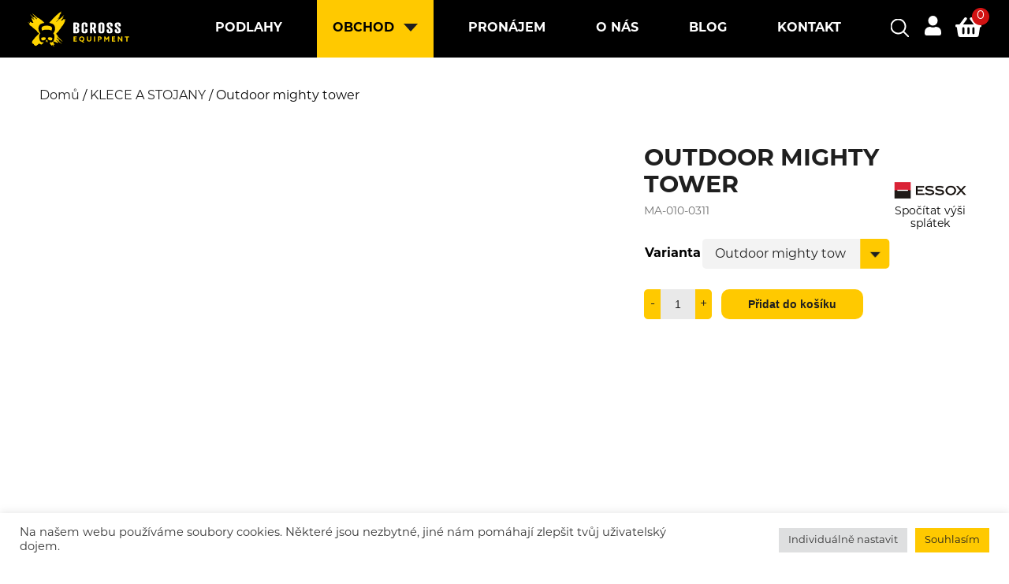

--- FILE ---
content_type: text/html; charset=UTF-8
request_url: https://www.bcross.cz/produkt/outdoor-mighty-tower/
body_size: 19236
content:
<!doctype html>
<html class="no-js" lang="en">
  <head>
    <meta charset="utf-8" />
    <meta http-equiv="x-ua-compatible" content="ie=edge">
    <meta name="viewport" content="width=device-width, initial-scale=1.0" />
    <link rel="stylesheet" href="https://www.bcross.cz/wp-content/themes/bcross.cz/style.css?v=1.3" />
    <link rel="stylesheet" href="https://use.typekit.net/bqy7cmp.css">
    <link rel="stylesheet" href="https://www.bcross.cz/wp-content/themes/bcross.cz/js/slick/slick.css" />
    <meta name="facebook-domain-verification" content="c1qerh7b2csh198wontds40yg2v80q" />
    
    <!-- Google Tag Manager -->
    <script>(function(w,d,s,l,i){w[l]=w[l]||[];w[l].push({'gtm.start':
    new Date().getTime(),event:'gtm.js'});var f=d.getElementsByTagName(s)[0],
    j=d.createElement(s),dl=l!='dataLayer'?'&l='+l:'';j.async=true;j.src=
    'https://www.googletagmanager.com/gtm.js?id='+i+dl;f.parentNode.insertBefore(j,f);
    })(window,document,'script','dataLayer','GTM-PVVW6FJ');</script>
    <!-- End Google Tag Manager -->
<!-- Global site tag (gtag.js) - Google Analytics -->
<script async src="https://www.googletagmanager.com/gtag/js?id=UA-213415505-1"></script>
<script>
  window.dataLayer = window.dataLayer || [];
  function gtag(){dataLayer.push(arguments);}
  gtag('js', new Date());

  gtag('config', 'UA-213415505-1');
</script>

    
    <link rel="apple-touch-icon" sizes="57x57" href="https://www.bcross.cz/wp-content/themes/bcross.cz/img/fav/apple-icon-57x57.png">
    <link rel="apple-touch-icon" sizes="60x60" href="https://www.bcross.cz/wp-content/themes/bcross.cz/img/fav/apple-icon-60x60.png">
    <link rel="apple-touch-icon" sizes="72x72" href="https://www.bcross.cz/wp-content/themes/bcross.cz/img/fav/apple-icon-72x72.png">
    <link rel="apple-touch-icon" sizes="76x76" href="https://www.bcross.cz/wp-content/themes/bcross.cz/img/fav/apple-icon-76x76.png">
    <link rel="apple-touch-icon" sizes="114x114" href="https://www.bcross.cz/wp-content/themes/bcross.cz/img/fav/apple-icon-114x114.png">
    <link rel="apple-touch-icon" sizes="120x120" href="https://www.bcross.cz/wp-content/themes/bcross.cz/img/fav/apple-icon-120x120.png">
    <link rel="apple-touch-icon" sizes="144x144" href="https://www.bcross.cz/wp-content/themes/bcross.cz/img/fav/apple-icon-144x144.png">
    <link rel="apple-touch-icon" sizes="152x152" href="https://www.bcross.cz/wp-content/themes/bcross.cz/img/fav/apple-icon-152x152.png">
    <link rel="apple-touch-icon" sizes="180x180" href="https://www.bcross.cz/wp-content/themes/bcross.cz/img/fav/apple-icon-180x180.png">
    <link rel="icon" type="image/png" sizes="192x192"  href="https://www.bcross.cz/wp-content/themes/bcross.cz/img/fav/android-icon-192x192.png">
    <link rel="icon" type="image/png" sizes="32x32" href="https://www.bcross.cz/wp-content/themes/bcross.cz/img/fav/favicon-32x32.png">
    <link rel="icon" type="image/png" sizes="96x96" href="https://www.bcross.cz/wp-content/themes/bcross.cz/img/fav/favicon-96x96.png">
    <link rel="icon" type="image/png" sizes="16x16" href="https://www.bcross.cz/wp-content/themes/bcross.cz/img/fav/favicon-16x16.png">
    <meta name="msapplication-TileColor" content="#ffffff">
    <meta name="msapplication-TileImage" content="https://www.bcross.cz/wp-content/themes/bcross.cz/img/fav/ms-icon-144x144.png">
    <meta name="theme-color" content="#ffffff">

    <title>Bcross Equipment</title>
	<script type="text/javascript">
/* <![CDATA[ */
window.JetpackScriptData = {"site":{"icon":"","title":"Bcross Equipment","host":"unknown","is_wpcom_platform":false}};
/* ]]> */
</script>
<meta name='robots' content='max-image-preview:large' />
<link rel='dns-prefetch' href='//gate.gopay.cz' />
<link rel="alternate" title="oEmbed (JSON)" type="application/json+oembed" href="https://www.bcross.cz/wp-json/oembed/1.0/embed?url=https%3A%2F%2Fwww.bcross.cz%2Fprodukt%2Foutdoor-mighty-tower%2F" />
<link rel="alternate" title="oEmbed (XML)" type="text/xml+oembed" href="https://www.bcross.cz/wp-json/oembed/1.0/embed?url=https%3A%2F%2Fwww.bcross.cz%2Fprodukt%2Foutdoor-mighty-tower%2F&#038;format=xml" />
<style id='wp-img-auto-sizes-contain-inline-css' type='text/css'>
img:is([sizes=auto i],[sizes^="auto," i]){contain-intrinsic-size:3000px 1500px}
/*# sourceURL=wp-img-auto-sizes-contain-inline-css */
</style>
<link rel='stylesheet' id='sbi_styles-css' href='https://www.bcross.cz/wp-content/plugins/instagram-feed/css/sbi-styles.min.css?ver=6.9.1' type='text/css' media='all' />
<link rel='stylesheet' id='contact-form-7-css' href='https://www.bcross.cz/wp-content/plugins/contact-form-7/includes/css/styles.css?ver=6.1' type='text/css' media='all' />
<link rel='stylesheet' id='cookie-law-info-css' href='https://www.bcross.cz/wp-content/plugins/cookie-law-info/legacy/public/css/cookie-law-info-public.css?ver=3.3.2' type='text/css' media='all' />
<link rel='stylesheet' id='cookie-law-info-gdpr-css' href='https://www.bcross.cz/wp-content/plugins/cookie-law-info/legacy/public/css/cookie-law-info-gdpr.css?ver=3.3.2' type='text/css' media='all' />
<link rel='stylesheet' id='walcf7-datepicker-css-css' href='https://www.bcross.cz/wp-content/plugins/date-time-picker-for-contact-form-7/assets/css/jquery.datetimepicker.min.css?ver=1.0.0' type='text/css' media='all' />
<link rel='stylesheet' id='woocommerce-layout-css' href='https://www.bcross.cz/wp-content/plugins/woocommerce/assets/css/woocommerce-layout.css?ver=10.0.5' type='text/css' media='all' />
<style id='woocommerce-layout-inline-css' type='text/css'>

	.infinite-scroll .woocommerce-pagination {
		display: none;
	}
/*# sourceURL=woocommerce-layout-inline-css */
</style>
<link rel='stylesheet' id='woocommerce-smallscreen-css' href='https://www.bcross.cz/wp-content/plugins/woocommerce/assets/css/woocommerce-smallscreen.css?ver=10.0.5' type='text/css' media='only screen and (max-width: 768px)' />
<link rel='stylesheet' id='woocommerce-general-css' href='https://www.bcross.cz/wp-content/plugins/woocommerce/assets/css/woocommerce.css?ver=10.0.5' type='text/css' media='all' />
<style id='woocommerce-inline-inline-css' type='text/css'>
.woocommerce form .form-row .required { visibility: visible; }
/*# sourceURL=woocommerce-inline-inline-css */
</style>
<link rel='stylesheet' id='gopay-gateway-payment-methods-styles-css' href='https://www.bcross.cz/wp-content/plugins/gopay-gateway/includes/assets/css/payment_methods.css?ver=6.9' type='text/css' media='all' />
<link rel='stylesheet' id='brands-styles-css' href='https://www.bcross.cz/wp-content/plugins/woocommerce/assets/css/brands.css?ver=10.0.5' type='text/css' media='all' />
<link rel='stylesheet' id='searchandfilter-css' href='https://www.bcross.cz/wp-content/plugins/search-filter/includes/integrations/legacy//style.css?ver=1.0' type='text/css' media='all' />
<link rel='stylesheet' id='fancybox-css' href='https://www.bcross.cz/wp-content/plugins/easy-fancybox/fancybox/1.5.4/jquery.fancybox.min.css?ver=6.9' type='text/css' media='screen' />
<link rel='stylesheet' id='search-filter-flatpickr-css' href='https://www.bcross.cz/wp-content/plugins/search-filter/assets/css/vendor/flatpickr.min.css?ver=3.1.6' type='text/css' media='all' />
<link rel='stylesheet' id='search-filter-css' href='https://www.bcross.cz/wp-content/plugins/search-filter-pro/assets/css/frontend/frontend.css?ver=3.1.6' type='text/css' media='all' />
<link rel='stylesheet' id='search-filter-ugc-styles-css' href='https://www.bcross.cz/wp-content/uploads/search-filter/style.css?ver=4' type='text/css' media='all' />
<script type="text/javascript">
		if ( ! Object.hasOwn( window, 'searchAndFilter' ) ) {
			window.searchAndFilter = {};
		}
		</script><script type="text/javascript" src="https://www.bcross.cz/wp-includes/js/jquery/jquery.min.js?ver=3.7.1" id="jquery-core-js"></script>
<script type="text/javascript" src="https://www.bcross.cz/wp-includes/js/jquery/jquery-migrate.min.js?ver=3.4.1" id="jquery-migrate-js"></script>
<script type="text/javascript" id="cookie-law-info-js-extra">
/* <![CDATA[ */
var Cli_Data = {"nn_cookie_ids":[],"cookielist":[],"non_necessary_cookies":[],"ccpaEnabled":"","ccpaRegionBased":"","ccpaBarEnabled":"","strictlyEnabled":["necessary","obligatoire"],"ccpaType":"gdpr","js_blocking":"1","custom_integration":"","triggerDomRefresh":"","secure_cookies":""};
var cli_cookiebar_settings = {"animate_speed_hide":"500","animate_speed_show":"500","background":"#FFF","border":"#b1a6a6c2","border_on":"","button_1_button_colour":"#61a229","button_1_button_hover":"#4e8221","button_1_link_colour":"#fff","button_1_as_button":"1","button_1_new_win":"","button_2_button_colour":"#333","button_2_button_hover":"#292929","button_2_link_colour":"#444","button_2_as_button":"","button_2_hidebar":"","button_3_button_colour":"#dedfe0","button_3_button_hover":"#b2b2b3","button_3_link_colour":"#333333","button_3_as_button":"1","button_3_new_win":"","button_4_button_colour":"#dedfe0","button_4_button_hover":"#b2b2b3","button_4_link_colour":"#333333","button_4_as_button":"1","button_7_button_colour":"#ffc900","button_7_button_hover":"#cca100","button_7_link_colour":"#1f1f1f","button_7_as_button":"1","button_7_new_win":"","font_family":"inherit","header_fix":"","notify_animate_hide":"1","notify_animate_show":"","notify_div_id":"#cookie-law-info-bar","notify_position_horizontal":"right","notify_position_vertical":"bottom","scroll_close":"","scroll_close_reload":"","accept_close_reload":"","reject_close_reload":"","showagain_tab":"","showagain_background":"#fff","showagain_border":"#000","showagain_div_id":"#cookie-law-info-again","showagain_x_position":"100px","text":"#333333","show_once_yn":"","show_once":"10000","logging_on":"","as_popup":"","popup_overlay":"1","bar_heading_text":"","cookie_bar_as":"banner","popup_showagain_position":"bottom-right","widget_position":"left"};
var log_object = {"ajax_url":"https://www.bcross.cz/wp-admin/admin-ajax.php"};
//# sourceURL=cookie-law-info-js-extra
/* ]]> */
</script>
<script type="text/javascript" src="https://www.bcross.cz/wp-content/plugins/cookie-law-info/legacy/public/js/cookie-law-info-public.js?ver=3.3.2" id="cookie-law-info-js"></script>
<script type="text/javascript" src="https://www.bcross.cz/wp-content/plugins/woocommerce/assets/js/jquery-blockui/jquery.blockUI.min.js?ver=2.7.0-wc.10.0.5" id="jquery-blockui-js" defer="defer" data-wp-strategy="defer"></script>
<script type="text/javascript" id="wc-add-to-cart-js-extra">
/* <![CDATA[ */
var wc_add_to_cart_params = {"ajax_url":"/wp-admin/admin-ajax.php","wc_ajax_url":"/?wc-ajax=%%endpoint%%","i18n_view_cart":"Zobrazit ko\u0161\u00edk","cart_url":"https://www.bcross.cz/kosik/","is_cart":"","cart_redirect_after_add":"no"};
//# sourceURL=wc-add-to-cart-js-extra
/* ]]> */
</script>
<script type="text/javascript" src="https://www.bcross.cz/wp-content/plugins/woocommerce/assets/js/frontend/add-to-cart.min.js?ver=10.0.5" id="wc-add-to-cart-js" defer="defer" data-wp-strategy="defer"></script>
<script type="text/javascript" id="wc-single-product-js-extra">
/* <![CDATA[ */
var wc_single_product_params = {"i18n_required_rating_text":"Zvolte pros\u00edm hodnocen\u00ed","i18n_rating_options":["1 z 5 hv\u011bzdi\u010dek","2 ze 5 hv\u011bzdi\u010dek","3 ze 5 hv\u011bzdi\u010dek","4 ze 5 hv\u011bzdi\u010dek","5 z 5 hv\u011bzdi\u010dek"],"i18n_product_gallery_trigger_text":"Zobrazit galerii p\u0159es celou obrazovku","review_rating_required":"yes","flexslider":{"rtl":false,"animation":"slide","smoothHeight":true,"directionNav":false,"controlNav":"thumbnails","slideshow":false,"animationSpeed":500,"animationLoop":false,"allowOneSlide":false},"zoom_enabled":"","zoom_options":[],"photoswipe_enabled":"","photoswipe_options":{"shareEl":false,"closeOnScroll":false,"history":false,"hideAnimationDuration":0,"showAnimationDuration":0},"flexslider_enabled":""};
//# sourceURL=wc-single-product-js-extra
/* ]]> */
</script>
<script type="text/javascript" src="https://www.bcross.cz/wp-content/plugins/woocommerce/assets/js/frontend/single-product.min.js?ver=10.0.5" id="wc-single-product-js" defer="defer" data-wp-strategy="defer"></script>
<script type="text/javascript" src="https://www.bcross.cz/wp-content/plugins/woocommerce/assets/js/js-cookie/js.cookie.min.js?ver=2.1.4-wc.10.0.5" id="js-cookie-js" defer="defer" data-wp-strategy="defer"></script>
<script type="text/javascript" id="woocommerce-js-extra">
/* <![CDATA[ */
var woocommerce_params = {"ajax_url":"/wp-admin/admin-ajax.php","wc_ajax_url":"/?wc-ajax=%%endpoint%%","i18n_password_show":"Zobrazit heslo","i18n_password_hide":"Skr\u00fdt heslo"};
//# sourceURL=woocommerce-js-extra
/* ]]> */
</script>
<script type="text/javascript" src="https://www.bcross.cz/wp-content/plugins/woocommerce/assets/js/frontend/woocommerce.min.js?ver=10.0.5" id="woocommerce-js" defer="defer" data-wp-strategy="defer"></script>
<script type="text/javascript" src="https://gate.gopay.cz/gp-gw/js/embed.js?ver=6.9" id="gopay-gateway-inline-scripts-js"></script>
<script type="text/javascript" src="https://www.bcross.cz/wp-content/plugins/search-filter/assets/js/vendor/flatpickr.min.js?ver=3.1.6" id="search-filter-flatpickr-js"></script>
<script type="text/javascript" id="search-filter-js-before">
/* <![CDATA[ */
window.searchAndFilter.frontend = {"fields":{},"queries":{},"library":{"fields":{},"components":{}},"restNonce":"a897a9c9ce","homeUrl":"https:\/\/www.bcross.cz","isPro":true,"suggestionsNonce":"20d6663298"};
//# sourceURL=search-filter-js-before
/* ]]> */
</script>
<script type="text/javascript" src="https://www.bcross.cz/wp-content/plugins/search-filter-pro/assets/js/frontend/frontend.js?ver=3.1.6" id="search-filter-js"></script>
<link rel="https://api.w.org/" href="https://www.bcross.cz/wp-json/" /><link rel="alternate" title="JSON" type="application/json" href="https://www.bcross.cz/wp-json/wp/v2/product/41840" /><link rel="canonical" href="https://www.bcross.cz/produkt/outdoor-mighty-tower/" />
	<noscript><style>.woocommerce-product-gallery{ opacity: 1 !important; }</style></noscript>
	<link rel='stylesheet' id='wc-blocks-style-css' href='https://www.bcross.cz/wp-content/plugins/woocommerce/assets/client/blocks/wc-blocks.css?ver=wc-10.0.5' type='text/css' media='all' />
<style id='global-styles-inline-css' type='text/css'>
:root{--wp--preset--aspect-ratio--square: 1;--wp--preset--aspect-ratio--4-3: 4/3;--wp--preset--aspect-ratio--3-4: 3/4;--wp--preset--aspect-ratio--3-2: 3/2;--wp--preset--aspect-ratio--2-3: 2/3;--wp--preset--aspect-ratio--16-9: 16/9;--wp--preset--aspect-ratio--9-16: 9/16;--wp--preset--color--black: #000000;--wp--preset--color--cyan-bluish-gray: #abb8c3;--wp--preset--color--white: #ffffff;--wp--preset--color--pale-pink: #f78da7;--wp--preset--color--vivid-red: #cf2e2e;--wp--preset--color--luminous-vivid-orange: #ff6900;--wp--preset--color--luminous-vivid-amber: #fcb900;--wp--preset--color--light-green-cyan: #7bdcb5;--wp--preset--color--vivid-green-cyan: #00d084;--wp--preset--color--pale-cyan-blue: #8ed1fc;--wp--preset--color--vivid-cyan-blue: #0693e3;--wp--preset--color--vivid-purple: #9b51e0;--wp--preset--gradient--vivid-cyan-blue-to-vivid-purple: linear-gradient(135deg,rgb(6,147,227) 0%,rgb(155,81,224) 100%);--wp--preset--gradient--light-green-cyan-to-vivid-green-cyan: linear-gradient(135deg,rgb(122,220,180) 0%,rgb(0,208,130) 100%);--wp--preset--gradient--luminous-vivid-amber-to-luminous-vivid-orange: linear-gradient(135deg,rgb(252,185,0) 0%,rgb(255,105,0) 100%);--wp--preset--gradient--luminous-vivid-orange-to-vivid-red: linear-gradient(135deg,rgb(255,105,0) 0%,rgb(207,46,46) 100%);--wp--preset--gradient--very-light-gray-to-cyan-bluish-gray: linear-gradient(135deg,rgb(238,238,238) 0%,rgb(169,184,195) 100%);--wp--preset--gradient--cool-to-warm-spectrum: linear-gradient(135deg,rgb(74,234,220) 0%,rgb(151,120,209) 20%,rgb(207,42,186) 40%,rgb(238,44,130) 60%,rgb(251,105,98) 80%,rgb(254,248,76) 100%);--wp--preset--gradient--blush-light-purple: linear-gradient(135deg,rgb(255,206,236) 0%,rgb(152,150,240) 100%);--wp--preset--gradient--blush-bordeaux: linear-gradient(135deg,rgb(254,205,165) 0%,rgb(254,45,45) 50%,rgb(107,0,62) 100%);--wp--preset--gradient--luminous-dusk: linear-gradient(135deg,rgb(255,203,112) 0%,rgb(199,81,192) 50%,rgb(65,88,208) 100%);--wp--preset--gradient--pale-ocean: linear-gradient(135deg,rgb(255,245,203) 0%,rgb(182,227,212) 50%,rgb(51,167,181) 100%);--wp--preset--gradient--electric-grass: linear-gradient(135deg,rgb(202,248,128) 0%,rgb(113,206,126) 100%);--wp--preset--gradient--midnight: linear-gradient(135deg,rgb(2,3,129) 0%,rgb(40,116,252) 100%);--wp--preset--font-size--small: 13px;--wp--preset--font-size--medium: 20px;--wp--preset--font-size--large: 36px;--wp--preset--font-size--x-large: 42px;--wp--preset--spacing--20: 0.44rem;--wp--preset--spacing--30: 0.67rem;--wp--preset--spacing--40: 1rem;--wp--preset--spacing--50: 1.5rem;--wp--preset--spacing--60: 2.25rem;--wp--preset--spacing--70: 3.38rem;--wp--preset--spacing--80: 5.06rem;--wp--preset--shadow--natural: 6px 6px 9px rgba(0, 0, 0, 0.2);--wp--preset--shadow--deep: 12px 12px 50px rgba(0, 0, 0, 0.4);--wp--preset--shadow--sharp: 6px 6px 0px rgba(0, 0, 0, 0.2);--wp--preset--shadow--outlined: 6px 6px 0px -3px rgb(255, 255, 255), 6px 6px rgb(0, 0, 0);--wp--preset--shadow--crisp: 6px 6px 0px rgb(0, 0, 0);}:where(.is-layout-flex){gap: 0.5em;}:where(.is-layout-grid){gap: 0.5em;}body .is-layout-flex{display: flex;}.is-layout-flex{flex-wrap: wrap;align-items: center;}.is-layout-flex > :is(*, div){margin: 0;}body .is-layout-grid{display: grid;}.is-layout-grid > :is(*, div){margin: 0;}:where(.wp-block-columns.is-layout-flex){gap: 2em;}:where(.wp-block-columns.is-layout-grid){gap: 2em;}:where(.wp-block-post-template.is-layout-flex){gap: 1.25em;}:where(.wp-block-post-template.is-layout-grid){gap: 1.25em;}.has-black-color{color: var(--wp--preset--color--black) !important;}.has-cyan-bluish-gray-color{color: var(--wp--preset--color--cyan-bluish-gray) !important;}.has-white-color{color: var(--wp--preset--color--white) !important;}.has-pale-pink-color{color: var(--wp--preset--color--pale-pink) !important;}.has-vivid-red-color{color: var(--wp--preset--color--vivid-red) !important;}.has-luminous-vivid-orange-color{color: var(--wp--preset--color--luminous-vivid-orange) !important;}.has-luminous-vivid-amber-color{color: var(--wp--preset--color--luminous-vivid-amber) !important;}.has-light-green-cyan-color{color: var(--wp--preset--color--light-green-cyan) !important;}.has-vivid-green-cyan-color{color: var(--wp--preset--color--vivid-green-cyan) !important;}.has-pale-cyan-blue-color{color: var(--wp--preset--color--pale-cyan-blue) !important;}.has-vivid-cyan-blue-color{color: var(--wp--preset--color--vivid-cyan-blue) !important;}.has-vivid-purple-color{color: var(--wp--preset--color--vivid-purple) !important;}.has-black-background-color{background-color: var(--wp--preset--color--black) !important;}.has-cyan-bluish-gray-background-color{background-color: var(--wp--preset--color--cyan-bluish-gray) !important;}.has-white-background-color{background-color: var(--wp--preset--color--white) !important;}.has-pale-pink-background-color{background-color: var(--wp--preset--color--pale-pink) !important;}.has-vivid-red-background-color{background-color: var(--wp--preset--color--vivid-red) !important;}.has-luminous-vivid-orange-background-color{background-color: var(--wp--preset--color--luminous-vivid-orange) !important;}.has-luminous-vivid-amber-background-color{background-color: var(--wp--preset--color--luminous-vivid-amber) !important;}.has-light-green-cyan-background-color{background-color: var(--wp--preset--color--light-green-cyan) !important;}.has-vivid-green-cyan-background-color{background-color: var(--wp--preset--color--vivid-green-cyan) !important;}.has-pale-cyan-blue-background-color{background-color: var(--wp--preset--color--pale-cyan-blue) !important;}.has-vivid-cyan-blue-background-color{background-color: var(--wp--preset--color--vivid-cyan-blue) !important;}.has-vivid-purple-background-color{background-color: var(--wp--preset--color--vivid-purple) !important;}.has-black-border-color{border-color: var(--wp--preset--color--black) !important;}.has-cyan-bluish-gray-border-color{border-color: var(--wp--preset--color--cyan-bluish-gray) !important;}.has-white-border-color{border-color: var(--wp--preset--color--white) !important;}.has-pale-pink-border-color{border-color: var(--wp--preset--color--pale-pink) !important;}.has-vivid-red-border-color{border-color: var(--wp--preset--color--vivid-red) !important;}.has-luminous-vivid-orange-border-color{border-color: var(--wp--preset--color--luminous-vivid-orange) !important;}.has-luminous-vivid-amber-border-color{border-color: var(--wp--preset--color--luminous-vivid-amber) !important;}.has-light-green-cyan-border-color{border-color: var(--wp--preset--color--light-green-cyan) !important;}.has-vivid-green-cyan-border-color{border-color: var(--wp--preset--color--vivid-green-cyan) !important;}.has-pale-cyan-blue-border-color{border-color: var(--wp--preset--color--pale-cyan-blue) !important;}.has-vivid-cyan-blue-border-color{border-color: var(--wp--preset--color--vivid-cyan-blue) !important;}.has-vivid-purple-border-color{border-color: var(--wp--preset--color--vivid-purple) !important;}.has-vivid-cyan-blue-to-vivid-purple-gradient-background{background: var(--wp--preset--gradient--vivid-cyan-blue-to-vivid-purple) !important;}.has-light-green-cyan-to-vivid-green-cyan-gradient-background{background: var(--wp--preset--gradient--light-green-cyan-to-vivid-green-cyan) !important;}.has-luminous-vivid-amber-to-luminous-vivid-orange-gradient-background{background: var(--wp--preset--gradient--luminous-vivid-amber-to-luminous-vivid-orange) !important;}.has-luminous-vivid-orange-to-vivid-red-gradient-background{background: var(--wp--preset--gradient--luminous-vivid-orange-to-vivid-red) !important;}.has-very-light-gray-to-cyan-bluish-gray-gradient-background{background: var(--wp--preset--gradient--very-light-gray-to-cyan-bluish-gray) !important;}.has-cool-to-warm-spectrum-gradient-background{background: var(--wp--preset--gradient--cool-to-warm-spectrum) !important;}.has-blush-light-purple-gradient-background{background: var(--wp--preset--gradient--blush-light-purple) !important;}.has-blush-bordeaux-gradient-background{background: var(--wp--preset--gradient--blush-bordeaux) !important;}.has-luminous-dusk-gradient-background{background: var(--wp--preset--gradient--luminous-dusk) !important;}.has-pale-ocean-gradient-background{background: var(--wp--preset--gradient--pale-ocean) !important;}.has-electric-grass-gradient-background{background: var(--wp--preset--gradient--electric-grass) !important;}.has-midnight-gradient-background{background: var(--wp--preset--gradient--midnight) !important;}.has-small-font-size{font-size: var(--wp--preset--font-size--small) !important;}.has-medium-font-size{font-size: var(--wp--preset--font-size--medium) !important;}.has-large-font-size{font-size: var(--wp--preset--font-size--large) !important;}.has-x-large-font-size{font-size: var(--wp--preset--font-size--x-large) !important;}
/*# sourceURL=global-styles-inline-css */
</style>
<link rel='stylesheet' id='cookie-law-info-table-css' href='https://www.bcross.cz/wp-content/plugins/cookie-law-info/legacy/public/css/cookie-law-info-table.css?ver=3.3.2' type='text/css' media='all' />
</head>
<body class="product-detail">
<!-- Google Tag Manager (noscript) -->
<noscript><iframe src="https://www.googletagmanager.com/ns.html?id=GTM-PVVW6FJ" height="0" width="0" style="display:none;visibility:hidden"></iframe></noscript>
<!-- End Google Tag Manager (noscript) -->
	<sidebar>
    	<div class="sidebar-inner">
            <div class="title">Obchod</div>
            <div class="products-menu">
                <ul>
                                                                                <li>
                        <a href="https://www.bcross.cz/kategorie/strength/">
                            <span class="wc-block-product-categories-list-item__image">
                                <img class="attachment-woocommerce_thumbnail size-woocommerce_thumbnail" src="https://www.bcross.cz/wp-content/uploads/2021/10/3.jpg" alt="SILOVÉ VYBAVENÍ" />
                            </span>
                            SILOVÉ VYBAVENÍ                        </a>                
                    </li>
                                                                                                                                                                                                                                                                                                                                                                                                                                                                                                                                                                                                                                                                                                                                                                                                                                                                                                                                                                                                                                                                                                                                                                                                                                                                                                                                                                                                                                                                                                                                                                                                                                                                                                                                                                                                                                                                                                                                                                                                                                                                                                                                                                                                                                                                                                                                                                                                                                                                                <li>
                        <a href="https://www.bcross.cz/kategorie/apparel-and-accessories/">
                            <span class="wc-block-product-categories-list-item__image">
                                <img class="attachment-woocommerce_thumbnail size-woocommerce_thumbnail" src="https://www.bcross.cz/wp-content/uploads/2022/11/sportovni-obleceni.jpg" alt="OBLEČENÍ A DOPLŇKY" />
                            </span>
                            OBLEČENÍ A DOPLŇKY                        </a>                
                    </li>
                                                                                                                                                                                                                                                                                                                                                                                                                                                                                                                                                                                                                                                                                                                                                                                                                                                                                                                                                                                                                                                                                                                                                                                                                                                                                                                                                                                                                                                                                                                                                                                                                                                                                                                                                                                                                                                                                                                                                                                                                                            <li>
                        <a href="https://www.bcross.cz/kategorie/gym-essentials/">
                            <span class="wc-block-product-categories-list-item__image">
                                <img class="attachment-woocommerce_thumbnail size-woocommerce_thumbnail" src="https://www.bcross.cz/wp-content/uploads/2021/10/zaklady.jpg" alt="NEZBYTNOSTI GYMU" />
                            </span>
                            NEZBYTNOSTI GYMU                        </a>                
                    </li>
                                                                                                        <li>
                        <a href="https://www.bcross.cz/kategorie/rigs-racks/">
                            <span class="wc-block-product-categories-list-item__image">
                                <img class="attachment-woocommerce_thumbnail size-woocommerce_thumbnail" src="https://www.bcross.cz/wp-content/uploads/2021/10/posilovaci-konstrukce.jpg" alt="KLECE A STOJANY" />
                            </span>
                            KLECE A STOJANY                        </a>                
                    </li>
                                                                                                        <li>
                        <a href="https://www.bcross.cz/kategorie/strength-machines/">
                            <span class="wc-block-product-categories-list-item__image">
                                <img class="attachment-woocommerce_thumbnail size-woocommerce_thumbnail" src="https://www.bcross.cz/wp-content/uploads/2021/10/posilovaci-stroje.jpg" alt="POSILOVACÍ STROJE" />
                            </span>
                            POSILOVACÍ STROJE                        </a>                
                    </li>
                                                                                                        <li>
                        <a href="https://www.bcross.cz/kategorie/sets/">
                            <span class="wc-block-product-categories-list-item__image">
                                <img class="attachment-woocommerce_thumbnail size-woocommerce_thumbnail" src="https://www.bcross.cz/wp-content/uploads/2021/10/sety.jpg" alt="SETY" />
                            </span>
                            SETY                        </a>                
                    </li>
                                                                                                        <li>
                        <a href="https://www.bcross.cz/kategorie/conditioning/">
                            <span class="wc-block-product-categories-list-item__image">
                                <img class="attachment-woocommerce_thumbnail size-woocommerce_thumbnail" src="https://www.bcross.cz/wp-content/uploads/2021/10/zlepseni-kondice.jpg" alt="KONDICE" />
                            </span>
                            KONDICE                        </a>                
                    </li>
                                                                                                        <li>
                        <a href="https://www.bcross.cz/kategorie/body-weight/">
                            <span class="wc-block-product-categories-list-item__image">
                                <img class="attachment-woocommerce_thumbnail size-woocommerce_thumbnail" src="https://www.bcross.cz/wp-content/uploads/2021/10/telesna-hmotnost.jpg" alt="VLASTNÍ VÁHA" />
                            </span>
                            VLASTNÍ VÁHA                        </a>                
                    </li>
                                                                                                        <li>
                        <a href="https://www.bcross.cz/kategorie/special-offers/">
                            <span class="wc-block-product-categories-list-item__image">
                                <img class="attachment-woocommerce_thumbnail size-woocommerce_thumbnail" src="https://www.bcross.cz/wp-content/uploads/2021/10/akce.jpg" alt="SPECIÁLNÍ NABÍDKY" />
                            </span>
                            SPECIÁLNÍ NABÍDKY                        </a>                
                    </li>
                                     
                </ul>
            </div>
            <div class="main-menu">
                <ul>
                    <li id="menu-item-33932" class="menu-item menu-item-type-post_type menu-item-object-page menu-item-33932"><a href="https://www.bcross.cz/podlaha/">Podlahy</a></li>
<li id="menu-item-11" class="open-products-menu has-submenu menu-item menu-item-type-custom menu-item-object-custom menu-item-11"><a href="#">Obchod</a></li>
<li id="menu-item-33933" class="menu-item menu-item-type-post_type menu-item-object-page menu-item-33933"><a href="https://www.bcross.cz/pronajem/">Pronájem</a></li>
<li id="menu-item-33934" class="menu-item menu-item-type-post_type menu-item-object-page menu-item-33934"><a href="https://www.bcross.cz/o-nas/">O nás</a></li>
<li id="menu-item-10" class="menu-item menu-item-type-taxonomy menu-item-object-category menu-item-10"><a href="https://www.bcross.cz/blog/">Blog</a></li>
<li id="menu-item-9" class="menu-item menu-item-type-post_type menu-item-object-page menu-item-9"><a href="https://www.bcross.cz/kontakt/">Kontakt</a></li>
                </ul>
            </div>
            <div class="ac-links">
                            <a href="https://www.bcross.cz/muj-ucet/">Registrovat</a>
                <a href="https://www.bcross.cz/muj-ucet/">Přihlásit se</a>
                
            </div>
            <div class="sociable">
                <a target="_blank" href="https://www.facebook.com/Bcrosscz-fitness-vybaven%C3%AD-105986408549109"><img src="https://www.bcross.cz/wp-content/themes/bcross.cz/img/icon-fb-black.svg" alt="#" /></a>
                <a target="_blank" href="https://www.instagram.com/bcross.cz/"><img src="https://www.bcross.cz/wp-content/themes/bcross.cz/img/icon-insta-black.svg" alt="#" /></a>
                <a target="_blank" href="https://www.youtube.com/c/Va%C5%A1ekMr%C3%A1z"><img src="https://www.bcross.cz/wp-content/themes/bcross.cz/img/icon-yt-black.svg" alt="#" /></a>
            </div>
        </div>
    </sidebar>
	    <header>
        <div class="row">
            <div class="logo"><a href="https://www.bcross.cz"><img src="https://www.bcross.cz/wp-content/themes/bcross.cz/img/logo.svg" alt="#" />BCROSS CHALLENGE</a></div>
            <nav class="main-menu">
            	<ul>
					<li class="menu-item menu-item-type-post_type menu-item-object-page menu-item-33932"><a href="https://www.bcross.cz/podlaha/">Podlahy</a></li>
<li class="open-products-menu has-submenu menu-item menu-item-type-custom menu-item-object-custom menu-item-11"><a href="#">Obchod</a></li>
<li class="menu-item menu-item-type-post_type menu-item-object-page menu-item-33933"><a href="https://www.bcross.cz/pronajem/">Pronájem</a></li>
<li class="menu-item menu-item-type-post_type menu-item-object-page menu-item-33934"><a href="https://www.bcross.cz/o-nas/">O nás</a></li>
<li class="menu-item menu-item-type-taxonomy menu-item-object-category menu-item-10"><a href="https://www.bcross.cz/blog/">Blog</a></li>
<li class="menu-item menu-item-type-post_type menu-item-object-page menu-item-9"><a href="https://www.bcross.cz/kontakt/">Kontakt</a></li>
            	</ul>
            </nav>
            <a href="#" class="menu-show"><span></span><span></span><span></span><span></span>Menu</a>
            
            <div class="cart">
           		<a href="#" class="open-mobile-search"></a>
            	<a class="user" href="https://www.bcross.cz/muj-ucet/"></a>
            	<a class="cart-link" href="https://www.bcross.cz/kosik/"><span>0</span></a>
            </div>
        </div>
    </header>
	<section class="search-wrap">
    	<a href="#" class="close"></a>
    	<div class="row">
        	<div class="title">Jaký produkt hledáte?</div>
            <form method="get" action="https://www.bcross.cz">
                <input type="text" class="search-text" name="s" placeholder="Hledaný výraz..." />
                <input type="submit" class="search-submit" value="Vyhledat" />
            </form>
        </div>
    </section>
    <section class="search-wrap-shadow"></section>
	<section class="products-menu">
        <a href="#" class="close"></a>
    	<div class="row">
        	<ul>
		                                                        <li>
                    <a href="https://www.bcross.cz/kategorie/strength/">
                        <span class="wc-block-product-categories-list-item__image">
                            <img class="attachment-woocommerce_thumbnail size-woocommerce_thumbnail" src="https://www.bcross.cz/wp-content/uploads/2021/10/3.jpg" alt="SILOVÉ VYBAVENÍ" />
                        </span>
                        SILOVÉ VYBAVENÍ                    </a>                
                </li>
                    		                                        		                                        		                                        		                                        		                                        		                                        		                                        		                                        		                                        		                                        		                                        		                                        		                                        		                                        		                                        		                                        		                                        		                                        		                                        		                                        		                                        		                                        		                                        		                                        		                                        		                                        		                                        		                                        		                                        		                                        		                                        		                                        		                                        		                                        		                                        		                                        		                                        		                                        		                                                        <li>
                    <a href="https://www.bcross.cz/kategorie/apparel-and-accessories/">
                        <span class="wc-block-product-categories-list-item__image">
                            <img class="attachment-woocommerce_thumbnail size-woocommerce_thumbnail" src="https://www.bcross.cz/wp-content/uploads/2022/11/sportovni-obleceni.jpg" alt="OBLEČENÍ A DOPLŇKY" />
                        </span>
                        OBLEČENÍ A DOPLŇKY                    </a>                
                </li>
                    		                                        		                                        		                                        		                                        		                                        		                                        		                                        		                                        		                                        		                                        		                                        		                                        		                                        		                                        		                                        		                                        		                                        		                                        		                                        		                                        		                                        		                                        		                                        		                                        		                                        		                                        		                                        		                                        		                                        		                                        		                                        		                                                        <li>
                    <a href="https://www.bcross.cz/kategorie/gym-essentials/">
                        <span class="wc-block-product-categories-list-item__image">
                            <img class="attachment-woocommerce_thumbnail size-woocommerce_thumbnail" src="https://www.bcross.cz/wp-content/uploads/2021/10/zaklady.jpg" alt="NEZBYTNOSTI GYMU" />
                        </span>
                        NEZBYTNOSTI GYMU                    </a>                
                </li>
                    		                                                        <li>
                    <a href="https://www.bcross.cz/kategorie/rigs-racks/">
                        <span class="wc-block-product-categories-list-item__image">
                            <img class="attachment-woocommerce_thumbnail size-woocommerce_thumbnail" src="https://www.bcross.cz/wp-content/uploads/2021/10/posilovaci-konstrukce.jpg" alt="KLECE A STOJANY" />
                        </span>
                        KLECE A STOJANY                    </a>                
                </li>
                    		                                                        <li>
                    <a href="https://www.bcross.cz/kategorie/strength-machines/">
                        <span class="wc-block-product-categories-list-item__image">
                            <img class="attachment-woocommerce_thumbnail size-woocommerce_thumbnail" src="https://www.bcross.cz/wp-content/uploads/2021/10/posilovaci-stroje.jpg" alt="POSILOVACÍ STROJE" />
                        </span>
                        POSILOVACÍ STROJE                    </a>                
                </li>
                    		                                                        <li>
                    <a href="https://www.bcross.cz/kategorie/sets/">
                        <span class="wc-block-product-categories-list-item__image">
                            <img class="attachment-woocommerce_thumbnail size-woocommerce_thumbnail" src="https://www.bcross.cz/wp-content/uploads/2021/10/sety.jpg" alt="SETY" />
                        </span>
                        SETY                    </a>                
                </li>
                    		                                                        <li>
                    <a href="https://www.bcross.cz/kategorie/conditioning/">
                        <span class="wc-block-product-categories-list-item__image">
                            <img class="attachment-woocommerce_thumbnail size-woocommerce_thumbnail" src="https://www.bcross.cz/wp-content/uploads/2021/10/zlepseni-kondice.jpg" alt="KONDICE" />
                        </span>
                        KONDICE                    </a>                
                </li>
                    		                                                        <li>
                    <a href="https://www.bcross.cz/kategorie/body-weight/">
                        <span class="wc-block-product-categories-list-item__image">
                            <img class="attachment-woocommerce_thumbnail size-woocommerce_thumbnail" src="https://www.bcross.cz/wp-content/uploads/2021/10/telesna-hmotnost.jpg" alt="VLASTNÍ VÁHA" />
                        </span>
                        VLASTNÍ VÁHA                    </a>                
                </li>
                    		                                                        <li>
                    <a href="https://www.bcross.cz/kategorie/special-offers/">
                        <span class="wc-block-product-categories-list-item__image">
                            <img class="attachment-woocommerce_thumbnail size-woocommerce_thumbnail" src="https://www.bcross.cz/wp-content/uploads/2021/10/akce.jpg" alt="SPECIÁLNÍ NABÍDKY" />
                        </span>
                        SPECIÁLNÍ NABÍDKY                    </a>                
                </li>
                    		 
			</ul>
    	</div>
    </section>

	 <section class="content eshop"><div class="row"><nav class="woocommerce-breadcrumb" aria-label="Breadcrumb"><a href="https://www.bcross.cz">Domů</a>&nbsp;&#47;&nbsp;<a href="https://www.bcross.cz/kategorie/rigs-racks/">KLECE A STOJANY</a>&nbsp;&#47;&nbsp;Outdoor mighty tower</nav>
					
			<div class="woocommerce-notices-wrapper"></div><div id="product-41840" class="product type-product post-41840 status-publish first instock product_cat-rigs-racks product_cat-outdoor-rigs-rigs-racks has-post-thumbnail taxable shipping-taxable purchasable product-type-variable has-default-attributes">

	<div class="woocommerce-product-gallery woocommerce-product-gallery--with-images woocommerce-product-gallery--columns-4 images" data-columns="4" style="opacity: 0; transition: opacity .25s ease-in-out;">
	<div class="woocommerce-product-gallery__wrapper">
		<div data-thumb="https://www.bcross.cz/wp-content/uploads/2023/10/MA-010-0311-outdoor-tower-rig-0-213x134.jpg" data-thumb-alt="Outdoor mighty tower" data-thumb-srcset=""  data-thumb-sizes="(max-width: 213px) 100vw, 213px" class="woocommerce-product-gallery__image"><a href="https://www.bcross.cz/wp-content/uploads/2023/10/MA-010-0311-outdoor-tower-rig-0.jpg"><img width="670" height="503" src="https://www.bcross.cz/wp-content/uploads/2023/10/MA-010-0311-outdoor-tower-rig-0-670x503.jpg" class="wp-post-image" alt="Outdoor mighty tower" data-caption="" data-src="https://www.bcross.cz/wp-content/uploads/2023/10/MA-010-0311-outdoor-tower-rig-0.jpg" data-large_image="https://www.bcross.cz/wp-content/uploads/2023/10/MA-010-0311-outdoor-tower-rig-0.jpg" data-large_image_width="2560" data-large_image_height="1920" decoding="async" fetchpriority="high" srcset="https://www.bcross.cz/wp-content/uploads/2023/10/MA-010-0311-outdoor-tower-rig-0-670x503.jpg 670w, https://www.bcross.cz/wp-content/uploads/2023/10/MA-010-0311-outdoor-tower-rig-0-300x225.jpg 300w, https://www.bcross.cz/wp-content/uploads/2023/10/MA-010-0311-outdoor-tower-rig-0-1024x768.jpg 1024w, https://www.bcross.cz/wp-content/uploads/2023/10/MA-010-0311-outdoor-tower-rig-0-768x576.jpg 768w, https://www.bcross.cz/wp-content/uploads/2023/10/MA-010-0311-outdoor-tower-rig-0-1536x1152.jpg 1536w, https://www.bcross.cz/wp-content/uploads/2023/10/MA-010-0311-outdoor-tower-rig-0-2048x1536.jpg 2048w" sizes="(max-width: 670px) 100vw, 670px" loading="eager" /></a></div><div data-thumb="https://www.bcross.cz/wp-content/uploads/2023/10/MA-010-0311-outdoor-tower-rig-1-213x134.jpg" data-thumb-alt="Outdoor mighty tower - Obrázek 2" data-thumb-srcset=""  data-thumb-sizes="(max-width: 213px) 100vw, 213px" class="woocommerce-product-gallery__image"><a href="https://www.bcross.cz/wp-content/uploads/2023/10/MA-010-0311-outdoor-tower-rig-1.jpg"><img width="213" height="134" src="https://www.bcross.cz/wp-content/uploads/2023/10/MA-010-0311-outdoor-tower-rig-1-213x134.jpg" class="" alt="Outdoor mighty tower - Obrázek 2" data-caption="" data-src="https://www.bcross.cz/wp-content/uploads/2023/10/MA-010-0311-outdoor-tower-rig-1.jpg" data-large_image="https://www.bcross.cz/wp-content/uploads/2023/10/MA-010-0311-outdoor-tower-rig-1.jpg" data-large_image_width="2560" data-large_image_height="1920" decoding="async" loading="eager" /></a></div><div data-thumb="https://www.bcross.cz/wp-content/uploads/2023/10/MA-010-0311-outdoor-tower-rig-2-213x134.jpg" data-thumb-alt="Outdoor mighty tower - Obrázek 3" data-thumb-srcset=""  data-thumb-sizes="(max-width: 213px) 100vw, 213px" class="woocommerce-product-gallery__image"><a href="https://www.bcross.cz/wp-content/uploads/2023/10/MA-010-0311-outdoor-tower-rig-2.jpg"><img width="213" height="134" src="https://www.bcross.cz/wp-content/uploads/2023/10/MA-010-0311-outdoor-tower-rig-2-213x134.jpg" class="" alt="Outdoor mighty tower - Obrázek 3" data-caption="" data-src="https://www.bcross.cz/wp-content/uploads/2023/10/MA-010-0311-outdoor-tower-rig-2.jpg" data-large_image="https://www.bcross.cz/wp-content/uploads/2023/10/MA-010-0311-outdoor-tower-rig-2.jpg" data-large_image_width="2560" data-large_image_height="1920" decoding="async" loading="eager" /></a></div><div data-thumb="https://www.bcross.cz/wp-content/uploads/2023/10/MA-010-0311-outdoor-tower-rig-3-213x134.jpg" data-thumb-alt="Outdoor mighty tower - Obrázek 4" data-thumb-srcset=""  data-thumb-sizes="(max-width: 213px) 100vw, 213px" class="woocommerce-product-gallery__image"><a href="https://www.bcross.cz/wp-content/uploads/2023/10/MA-010-0311-outdoor-tower-rig-3.jpg"><img width="213" height="134" src="https://www.bcross.cz/wp-content/uploads/2023/10/MA-010-0311-outdoor-tower-rig-3-213x134.jpg" class="" alt="Outdoor mighty tower - Obrázek 4" data-caption="" data-src="https://www.bcross.cz/wp-content/uploads/2023/10/MA-010-0311-outdoor-tower-rig-3.jpg" data-large_image="https://www.bcross.cz/wp-content/uploads/2023/10/MA-010-0311-outdoor-tower-rig-3.jpg" data-large_image_width="2560" data-large_image_height="1920" decoding="async" loading="eager" /></a></div><div data-thumb="https://www.bcross.cz/wp-content/uploads/2023/10/MA-010-0311-outdoor-tower-rig-4-213x134.jpg" data-thumb-alt="Outdoor mighty tower - Obrázek 5" data-thumb-srcset=""  data-thumb-sizes="(max-width: 213px) 100vw, 213px" class="woocommerce-product-gallery__image"><a href="https://www.bcross.cz/wp-content/uploads/2023/10/MA-010-0311-outdoor-tower-rig-4.jpg"><img width="213" height="134" src="https://www.bcross.cz/wp-content/uploads/2023/10/MA-010-0311-outdoor-tower-rig-4-213x134.jpg" class="" alt="Outdoor mighty tower - Obrázek 5" data-caption="" data-src="https://www.bcross.cz/wp-content/uploads/2023/10/MA-010-0311-outdoor-tower-rig-4.jpg" data-large_image="https://www.bcross.cz/wp-content/uploads/2023/10/MA-010-0311-outdoor-tower-rig-4.jpg" data-large_image_width="2560" data-large_image_height="1920" decoding="async" loading="eager" /></a></div><div data-thumb="https://www.bcross.cz/wp-content/uploads/2023/10/MA-010-0311-outdoor-tower-rig-5-213x134.jpg" data-thumb-alt="Outdoor mighty tower - Obrázek 6" data-thumb-srcset=""  data-thumb-sizes="(max-width: 213px) 100vw, 213px" class="woocommerce-product-gallery__image"><a href="https://www.bcross.cz/wp-content/uploads/2023/10/MA-010-0311-outdoor-tower-rig-5.jpg"><img width="213" height="134" src="https://www.bcross.cz/wp-content/uploads/2023/10/MA-010-0311-outdoor-tower-rig-5-213x134.jpg" class="" alt="Outdoor mighty tower - Obrázek 6" data-caption="" data-src="https://www.bcross.cz/wp-content/uploads/2023/10/MA-010-0311-outdoor-tower-rig-5.jpg" data-large_image="https://www.bcross.cz/wp-content/uploads/2023/10/MA-010-0311-outdoor-tower-rig-5.jpg" data-large_image_width="2560" data-large_image_height="1920" decoding="async" loading="eager" /></a></div><div data-thumb="https://www.bcross.cz/wp-content/uploads/2023/10/MA-010-0311-outdoor-tower-rig-6-213x134.jpg" data-thumb-alt="Outdoor mighty tower - Obrázek 7" data-thumb-srcset=""  data-thumb-sizes="(max-width: 213px) 100vw, 213px" class="woocommerce-product-gallery__image"><a href="https://www.bcross.cz/wp-content/uploads/2023/10/MA-010-0311-outdoor-tower-rig-6.jpg"><img width="213" height="134" src="https://www.bcross.cz/wp-content/uploads/2023/10/MA-010-0311-outdoor-tower-rig-6-213x134.jpg" class="" alt="Outdoor mighty tower - Obrázek 7" data-caption="" data-src="https://www.bcross.cz/wp-content/uploads/2023/10/MA-010-0311-outdoor-tower-rig-6.jpg" data-large_image="https://www.bcross.cz/wp-content/uploads/2023/10/MA-010-0311-outdoor-tower-rig-6.jpg" data-large_image_width="2560" data-large_image_height="1920" decoding="async" loading="eager" /></a></div>	</div>
</div>

	<div class="summary entry-summary">
		<h1 class="product_title entry-title">Outdoor mighty tower</h1><div class="sku-grey">MA-010-0311</div><p class="price">
    <span class="woocommerce-Price-amount amount" aria-hidden="true"><bdi>44 704,55&nbsp;<span class="woocommerce-Price-currencySymbol">&#75;&#269;</span></bdi></span> <span aria-hidden="true">&ndash;</span> <span class="woocommerce-Price-amount amount" aria-hidden="true"><bdi>67 308,57&nbsp;<span class="woocommerce-Price-currencySymbol">&#75;&#269;</span></bdi></span><span class="screen-reader-text">Rozpětí cen: 44 704,55&nbsp;&#75;&#269; až 67 308,57&nbsp;&#75;&#269;</span> <small class="woocommerce-price-suffix">včetně DPH</small></p>

<div class="essox-box" style="text-align:center;"><a href="https://www.bcross.cz/wp-content/plugins/WooCommerceAdapter/Callback.php?unimodul=Essox&_callbackName=calculator&price=44704.55473" target="_blank" onclick="window.open('https://www.bcross.cz/wp-content/plugins/WooCommerceAdapter/Callback.php?unimodul=Essox&_callbackName=calculator&price=44704.55473', '_blank', 'toolbar=0, resizable=1, status=1, width=800px, height=700px'); return false"><img src='https://www.bcross.cz/wp-content/plugins/WooCommerceAdapter/lib/UniModul/UniEssoxLogo.png'/><br/>Spočítat výši splátek</a><br/></div>
<form class="variations_form cart"
    action="https://www.bcross.cz/produkt/outdoor-mighty-tower/"
    method="post" enctype='multipart/form-data' data-product_id="41840"
    data-product_variations="[{&quot;attributes&quot;:{&quot;attribute_pa_varianta&quot;:&quot;outdoor-mighty-tower-black&quot;},&quot;availability_html&quot;:&quot;&quot;,&quot;backorders_allowed&quot;:false,&quot;dimensions&quot;:{&quot;length&quot;:&quot;500.0&quot;,&quot;width&quot;:&quot;10.0&quot;,&quot;height&quot;:&quot;3600.0&quot;},&quot;dimensions_html&quot;:&quot;500,0 &amp;times; 10,0 &amp;times; 3600,0 mm&quot;,&quot;display_price&quot;:44704.554730000003,&quot;display_regular_price&quot;:44704.554730000003,&quot;image&quot;:{&quot;title&quot;:&quot;KB01MI-010-outdoor-tower-rig-0&quot;,&quot;caption&quot;:&quot;&quot;,&quot;url&quot;:&quot;https:\/\/www.bcross.cz\/wp-content\/uploads\/2022\/11\/KB01MI-010-outdoor-tower-rig-0.jpg&quot;,&quot;alt&quot;:&quot;KB01MI-010-outdoor-tower-rig-0&quot;,&quot;src&quot;:&quot;https:\/\/www.bcross.cz\/wp-content\/uploads\/2022\/11\/KB01MI-010-outdoor-tower-rig-0-670x503.jpg&quot;,&quot;srcset&quot;:&quot;https:\/\/www.bcross.cz\/wp-content\/uploads\/2022\/11\/KB01MI-010-outdoor-tower-rig-0-670x503.jpg 670w, https:\/\/www.bcross.cz\/wp-content\/uploads\/2022\/11\/KB01MI-010-outdoor-tower-rig-0-300x225.jpg 300w, https:\/\/www.bcross.cz\/wp-content\/uploads\/2022\/11\/KB01MI-010-outdoor-tower-rig-0-1024x768.jpg 1024w, https:\/\/www.bcross.cz\/wp-content\/uploads\/2022\/11\/KB01MI-010-outdoor-tower-rig-0-768x576.jpg 768w, https:\/\/www.bcross.cz\/wp-content\/uploads\/2022\/11\/KB01MI-010-outdoor-tower-rig-0-1536x1152.jpg 1536w, https:\/\/www.bcross.cz\/wp-content\/uploads\/2022\/11\/KB01MI-010-outdoor-tower-rig-0-2048x1536.jpg 2048w&quot;,&quot;sizes&quot;:&quot;(max-width: 670px) 100vw, 670px&quot;,&quot;full_src&quot;:&quot;https:\/\/www.bcross.cz\/wp-content\/uploads\/2022\/11\/KB01MI-010-outdoor-tower-rig-0.jpg&quot;,&quot;full_src_w&quot;:2560,&quot;full_src_h&quot;:1920,&quot;gallery_thumbnail_src&quot;:&quot;https:\/\/www.bcross.cz\/wp-content\/uploads\/2022\/11\/KB01MI-010-outdoor-tower-rig-0-213x134.jpg&quot;,&quot;gallery_thumbnail_src_w&quot;:213,&quot;gallery_thumbnail_src_h&quot;:134,&quot;thumb_src&quot;:&quot;https:\/\/www.bcross.cz\/wp-content\/uploads\/2022\/11\/KB01MI-010-outdoor-tower-rig-0-213x213.jpg&quot;,&quot;thumb_src_w&quot;:213,&quot;thumb_src_h&quot;:213,&quot;src_w&quot;:670,&quot;src_h&quot;:503},&quot;image_id&quot;:19489,&quot;is_downloadable&quot;:false,&quot;is_in_stock&quot;:true,&quot;is_purchasable&quot;:true,&quot;is_sold_individually&quot;:&quot;no&quot;,&quot;is_virtual&quot;:false,&quot;max_qty&quot;:&quot;&quot;,&quot;min_qty&quot;:1,&quot;price_html&quot;:&quot;&lt;span class=\&quot;price\&quot;&gt;&lt;span class=\&quot;woocommerce-Price-amount amount\&quot;&gt;&lt;bdi&gt;44 704,55&amp;nbsp;&lt;span class=\&quot;woocommerce-Price-currencySymbol\&quot;&gt;&amp;#75;&amp;#269;&lt;\/span&gt;&lt;\/bdi&gt;&lt;\/span&gt; &lt;small class=\&quot;woocommerce-price-suffix\&quot;&gt;v\u010detn\u011b DPH&lt;\/small&gt;&lt;\/span&gt;&quot;,&quot;sku&quot;:&quot;KB01MI-010&quot;,&quot;variation_description&quot;:&quot;&quot;,&quot;variation_id&quot;:41848,&quot;variation_is_active&quot;:true,&quot;variation_is_visible&quot;:true,&quot;weight&quot;:&quot;195.48&quot;,&quot;weight_html&quot;:&quot;195,48 kg&quot;},{&quot;attributes&quot;:{&quot;attribute_pa_varianta&quot;:&quot;outdoor-mighty-tower-grey&quot;},&quot;availability_html&quot;:&quot;&quot;,&quot;backorders_allowed&quot;:false,&quot;dimensions&quot;:{&quot;length&quot;:&quot;0.0&quot;,&quot;width&quot;:&quot;0.0&quot;,&quot;height&quot;:&quot;3600.0&quot;},&quot;dimensions_html&quot;:&quot;0,0 &amp;times; 0,0 &amp;times; 3600,0 mm&quot;,&quot;display_price&quot;:64931.69397,&quot;display_regular_price&quot;:64931.69397,&quot;image&quot;:{&quot;title&quot;:&quot;KB01MI-010-02-outdoor-tower-rig-0&quot;,&quot;caption&quot;:&quot;&quot;,&quot;url&quot;:&quot;https:\/\/www.bcross.cz\/wp-content\/uploads\/2022\/11\/KB01MI-010-02-outdoor-tower-rig-0.jpg&quot;,&quot;alt&quot;:&quot;KB01MI-010-02-outdoor-tower-rig-0&quot;,&quot;src&quot;:&quot;https:\/\/www.bcross.cz\/wp-content\/uploads\/2022\/11\/KB01MI-010-02-outdoor-tower-rig-0-670x503.jpg&quot;,&quot;srcset&quot;:&quot;https:\/\/www.bcross.cz\/wp-content\/uploads\/2022\/11\/KB01MI-010-02-outdoor-tower-rig-0-670x503.jpg 670w, https:\/\/www.bcross.cz\/wp-content\/uploads\/2022\/11\/KB01MI-010-02-outdoor-tower-rig-0-300x225.jpg 300w, https:\/\/www.bcross.cz\/wp-content\/uploads\/2022\/11\/KB01MI-010-02-outdoor-tower-rig-0-1024x768.jpg 1024w, https:\/\/www.bcross.cz\/wp-content\/uploads\/2022\/11\/KB01MI-010-02-outdoor-tower-rig-0-768x576.jpg 768w, https:\/\/www.bcross.cz\/wp-content\/uploads\/2022\/11\/KB01MI-010-02-outdoor-tower-rig-0-1536x1152.jpg 1536w, https:\/\/www.bcross.cz\/wp-content\/uploads\/2022\/11\/KB01MI-010-02-outdoor-tower-rig-0-2048x1536.jpg 2048w&quot;,&quot;sizes&quot;:&quot;(max-width: 670px) 100vw, 670px&quot;,&quot;full_src&quot;:&quot;https:\/\/www.bcross.cz\/wp-content\/uploads\/2022\/11\/KB01MI-010-02-outdoor-tower-rig-0.jpg&quot;,&quot;full_src_w&quot;:2560,&quot;full_src_h&quot;:1920,&quot;gallery_thumbnail_src&quot;:&quot;https:\/\/www.bcross.cz\/wp-content\/uploads\/2022\/11\/KB01MI-010-02-outdoor-tower-rig-0-213x134.jpg&quot;,&quot;gallery_thumbnail_src_w&quot;:213,&quot;gallery_thumbnail_src_h&quot;:134,&quot;thumb_src&quot;:&quot;https:\/\/www.bcross.cz\/wp-content\/uploads\/2022\/11\/KB01MI-010-02-outdoor-tower-rig-0-213x213.jpg&quot;,&quot;thumb_src_w&quot;:213,&quot;thumb_src_h&quot;:213,&quot;src_w&quot;:670,&quot;src_h&quot;:503},&quot;image_id&quot;:19491,&quot;is_downloadable&quot;:false,&quot;is_in_stock&quot;:true,&quot;is_purchasable&quot;:true,&quot;is_sold_individually&quot;:&quot;no&quot;,&quot;is_virtual&quot;:false,&quot;max_qty&quot;:&quot;&quot;,&quot;min_qty&quot;:1,&quot;price_html&quot;:&quot;&lt;span class=\&quot;price\&quot;&gt;&lt;span class=\&quot;woocommerce-Price-amount amount\&quot;&gt;&lt;bdi&gt;64 931,69&amp;nbsp;&lt;span class=\&quot;woocommerce-Price-currencySymbol\&quot;&gt;&amp;#75;&amp;#269;&lt;\/span&gt;&lt;\/bdi&gt;&lt;\/span&gt; &lt;small class=\&quot;woocommerce-price-suffix\&quot;&gt;v\u010detn\u011b DPH&lt;\/small&gt;&lt;\/span&gt;&quot;,&quot;sku&quot;:&quot;KB01MI-010-02&quot;,&quot;variation_description&quot;:&quot;&quot;,&quot;variation_id&quot;:41849,&quot;variation_is_active&quot;:true,&quot;variation_is_visible&quot;:true,&quot;weight&quot;:&quot;191.28&quot;,&quot;weight_html&quot;:&quot;191,28 kg&quot;},{&quot;attributes&quot;:{&quot;attribute_pa_varianta&quot;:&quot;outdoor-mighty-tower-white&quot;},&quot;availability_html&quot;:&quot;&quot;,&quot;backorders_allowed&quot;:false,&quot;dimensions&quot;:{&quot;length&quot;:&quot;0.0&quot;,&quot;width&quot;:&quot;0.0&quot;,&quot;height&quot;:&quot;3600.0&quot;},&quot;dimensions_html&quot;:&quot;0,0 &amp;times; 0,0 &amp;times; 3600,0 mm&quot;,&quot;display_price&quot;:64931.69397,&quot;display_regular_price&quot;:64931.69397,&quot;image&quot;:{&quot;title&quot;:&quot;KB01MI-010-03-outdoor-tower-rig-0&quot;,&quot;caption&quot;:&quot;&quot;,&quot;url&quot;:&quot;https:\/\/www.bcross.cz\/wp-content\/uploads\/2022\/11\/KB01MI-010-03-outdoor-tower-rig-0.jpg&quot;,&quot;alt&quot;:&quot;KB01MI-010-03-outdoor-tower-rig-0&quot;,&quot;src&quot;:&quot;https:\/\/www.bcross.cz\/wp-content\/uploads\/2022\/11\/KB01MI-010-03-outdoor-tower-rig-0-670x503.jpg&quot;,&quot;srcset&quot;:&quot;https:\/\/www.bcross.cz\/wp-content\/uploads\/2022\/11\/KB01MI-010-03-outdoor-tower-rig-0-670x503.jpg 670w, https:\/\/www.bcross.cz\/wp-content\/uploads\/2022\/11\/KB01MI-010-03-outdoor-tower-rig-0-300x225.jpg 300w, https:\/\/www.bcross.cz\/wp-content\/uploads\/2022\/11\/KB01MI-010-03-outdoor-tower-rig-0-1024x768.jpg 1024w, https:\/\/www.bcross.cz\/wp-content\/uploads\/2022\/11\/KB01MI-010-03-outdoor-tower-rig-0-768x576.jpg 768w, https:\/\/www.bcross.cz\/wp-content\/uploads\/2022\/11\/KB01MI-010-03-outdoor-tower-rig-0-1536x1152.jpg 1536w, https:\/\/www.bcross.cz\/wp-content\/uploads\/2022\/11\/KB01MI-010-03-outdoor-tower-rig-0-2048x1536.jpg 2048w&quot;,&quot;sizes&quot;:&quot;(max-width: 670px) 100vw, 670px&quot;,&quot;full_src&quot;:&quot;https:\/\/www.bcross.cz\/wp-content\/uploads\/2022\/11\/KB01MI-010-03-outdoor-tower-rig-0.jpg&quot;,&quot;full_src_w&quot;:2560,&quot;full_src_h&quot;:1920,&quot;gallery_thumbnail_src&quot;:&quot;https:\/\/www.bcross.cz\/wp-content\/uploads\/2022\/11\/KB01MI-010-03-outdoor-tower-rig-0-213x134.jpg&quot;,&quot;gallery_thumbnail_src_w&quot;:213,&quot;gallery_thumbnail_src_h&quot;:134,&quot;thumb_src&quot;:&quot;https:\/\/www.bcross.cz\/wp-content\/uploads\/2022\/11\/KB01MI-010-03-outdoor-tower-rig-0-213x213.jpg&quot;,&quot;thumb_src_w&quot;:213,&quot;thumb_src_h&quot;:213,&quot;src_w&quot;:670,&quot;src_h&quot;:503},&quot;image_id&quot;:19493,&quot;is_downloadable&quot;:false,&quot;is_in_stock&quot;:true,&quot;is_purchasable&quot;:true,&quot;is_sold_individually&quot;:&quot;no&quot;,&quot;is_virtual&quot;:false,&quot;max_qty&quot;:&quot;&quot;,&quot;min_qty&quot;:1,&quot;price_html&quot;:&quot;&lt;span class=\&quot;price\&quot;&gt;&lt;span class=\&quot;woocommerce-Price-amount amount\&quot;&gt;&lt;bdi&gt;64 931,69&amp;nbsp;&lt;span class=\&quot;woocommerce-Price-currencySymbol\&quot;&gt;&amp;#75;&amp;#269;&lt;\/span&gt;&lt;\/bdi&gt;&lt;\/span&gt; &lt;small class=\&quot;woocommerce-price-suffix\&quot;&gt;v\u010detn\u011b DPH&lt;\/small&gt;&lt;\/span&gt;&quot;,&quot;sku&quot;:&quot;KB01MI-010-03&quot;,&quot;variation_description&quot;:&quot;&quot;,&quot;variation_id&quot;:41850,&quot;variation_is_active&quot;:true,&quot;variation_is_visible&quot;:true,&quot;weight&quot;:&quot;185.48&quot;,&quot;weight_html&quot;:&quot;185,48 kg&quot;},{&quot;attributes&quot;:{&quot;attribute_pa_varianta&quot;:&quot;outdoor-mighty-tower-blue&quot;},&quot;availability_html&quot;:&quot;&quot;,&quot;backorders_allowed&quot;:false,&quot;dimensions&quot;:{&quot;length&quot;:&quot;0.0&quot;,&quot;width&quot;:&quot;0.0&quot;,&quot;height&quot;:&quot;3600.0&quot;},&quot;dimensions_html&quot;:&quot;0,0 &amp;times; 0,0 &amp;times; 3600,0 mm&quot;,&quot;display_price&quot;:64931.69397,&quot;display_regular_price&quot;:64931.69397,&quot;image&quot;:{&quot;title&quot;:&quot;KB01MI-010-04-outdoor-tower-rig-0&quot;,&quot;caption&quot;:&quot;&quot;,&quot;url&quot;:&quot;https:\/\/www.bcross.cz\/wp-content\/uploads\/2022\/11\/KB01MI-010-04-outdoor-tower-rig-0.jpg&quot;,&quot;alt&quot;:&quot;KB01MI-010-04-outdoor-tower-rig-0&quot;,&quot;src&quot;:&quot;https:\/\/www.bcross.cz\/wp-content\/uploads\/2022\/11\/KB01MI-010-04-outdoor-tower-rig-0-670x503.jpg&quot;,&quot;srcset&quot;:&quot;https:\/\/www.bcross.cz\/wp-content\/uploads\/2022\/11\/KB01MI-010-04-outdoor-tower-rig-0-670x503.jpg 670w, https:\/\/www.bcross.cz\/wp-content\/uploads\/2022\/11\/KB01MI-010-04-outdoor-tower-rig-0-300x225.jpg 300w, https:\/\/www.bcross.cz\/wp-content\/uploads\/2022\/11\/KB01MI-010-04-outdoor-tower-rig-0-1024x768.jpg 1024w, https:\/\/www.bcross.cz\/wp-content\/uploads\/2022\/11\/KB01MI-010-04-outdoor-tower-rig-0-768x576.jpg 768w, https:\/\/www.bcross.cz\/wp-content\/uploads\/2022\/11\/KB01MI-010-04-outdoor-tower-rig-0-1536x1152.jpg 1536w, https:\/\/www.bcross.cz\/wp-content\/uploads\/2022\/11\/KB01MI-010-04-outdoor-tower-rig-0-2048x1536.jpg 2048w&quot;,&quot;sizes&quot;:&quot;(max-width: 670px) 100vw, 670px&quot;,&quot;full_src&quot;:&quot;https:\/\/www.bcross.cz\/wp-content\/uploads\/2022\/11\/KB01MI-010-04-outdoor-tower-rig-0.jpg&quot;,&quot;full_src_w&quot;:2560,&quot;full_src_h&quot;:1920,&quot;gallery_thumbnail_src&quot;:&quot;https:\/\/www.bcross.cz\/wp-content\/uploads\/2022\/11\/KB01MI-010-04-outdoor-tower-rig-0-213x134.jpg&quot;,&quot;gallery_thumbnail_src_w&quot;:213,&quot;gallery_thumbnail_src_h&quot;:134,&quot;thumb_src&quot;:&quot;https:\/\/www.bcross.cz\/wp-content\/uploads\/2022\/11\/KB01MI-010-04-outdoor-tower-rig-0-213x213.jpg&quot;,&quot;thumb_src_w&quot;:213,&quot;thumb_src_h&quot;:213,&quot;src_w&quot;:670,&quot;src_h&quot;:503},&quot;image_id&quot;:19495,&quot;is_downloadable&quot;:false,&quot;is_in_stock&quot;:true,&quot;is_purchasable&quot;:true,&quot;is_sold_individually&quot;:&quot;no&quot;,&quot;is_virtual&quot;:false,&quot;max_qty&quot;:&quot;&quot;,&quot;min_qty&quot;:1,&quot;price_html&quot;:&quot;&lt;span class=\&quot;price\&quot;&gt;&lt;span class=\&quot;woocommerce-Price-amount amount\&quot;&gt;&lt;bdi&gt;64 931,69&amp;nbsp;&lt;span class=\&quot;woocommerce-Price-currencySymbol\&quot;&gt;&amp;#75;&amp;#269;&lt;\/span&gt;&lt;\/bdi&gt;&lt;\/span&gt; &lt;small class=\&quot;woocommerce-price-suffix\&quot;&gt;v\u010detn\u011b DPH&lt;\/small&gt;&lt;\/span&gt;&quot;,&quot;sku&quot;:&quot;KB01MI-010-04&quot;,&quot;variation_description&quot;:&quot;&quot;,&quot;variation_id&quot;:41851,&quot;variation_is_active&quot;:true,&quot;variation_is_visible&quot;:true,&quot;weight&quot;:&quot;191.48&quot;,&quot;weight_html&quot;:&quot;191,48 kg&quot;},{&quot;attributes&quot;:{&quot;attribute_pa_varianta&quot;:&quot;outdoor-mighty-tower-orange&quot;},&quot;availability_html&quot;:&quot;&quot;,&quot;backorders_allowed&quot;:false,&quot;dimensions&quot;:{&quot;length&quot;:&quot;0.0&quot;,&quot;width&quot;:&quot;0.0&quot;,&quot;height&quot;:&quot;3600.0&quot;},&quot;dimensions_html&quot;:&quot;0,0 &amp;times; 0,0 &amp;times; 3600,0 mm&quot;,&quot;display_price&quot;:64931.69397,&quot;display_regular_price&quot;:64931.69397,&quot;image&quot;:{&quot;title&quot;:&quot;KB01MI-010-05-outdoor-tower-rig-0&quot;,&quot;caption&quot;:&quot;&quot;,&quot;url&quot;:&quot;https:\/\/www.bcross.cz\/wp-content\/uploads\/2022\/11\/KB01MI-010-05-outdoor-tower-rig-0.jpg&quot;,&quot;alt&quot;:&quot;KB01MI-010-05-outdoor-tower-rig-0&quot;,&quot;src&quot;:&quot;https:\/\/www.bcross.cz\/wp-content\/uploads\/2022\/11\/KB01MI-010-05-outdoor-tower-rig-0-670x503.jpg&quot;,&quot;srcset&quot;:&quot;https:\/\/www.bcross.cz\/wp-content\/uploads\/2022\/11\/KB01MI-010-05-outdoor-tower-rig-0-670x503.jpg 670w, https:\/\/www.bcross.cz\/wp-content\/uploads\/2022\/11\/KB01MI-010-05-outdoor-tower-rig-0-300x225.jpg 300w, https:\/\/www.bcross.cz\/wp-content\/uploads\/2022\/11\/KB01MI-010-05-outdoor-tower-rig-0-1024x768.jpg 1024w, https:\/\/www.bcross.cz\/wp-content\/uploads\/2022\/11\/KB01MI-010-05-outdoor-tower-rig-0-768x576.jpg 768w, https:\/\/www.bcross.cz\/wp-content\/uploads\/2022\/11\/KB01MI-010-05-outdoor-tower-rig-0-1536x1152.jpg 1536w, https:\/\/www.bcross.cz\/wp-content\/uploads\/2022\/11\/KB01MI-010-05-outdoor-tower-rig-0-2048x1536.jpg 2048w&quot;,&quot;sizes&quot;:&quot;(max-width: 670px) 100vw, 670px&quot;,&quot;full_src&quot;:&quot;https:\/\/www.bcross.cz\/wp-content\/uploads\/2022\/11\/KB01MI-010-05-outdoor-tower-rig-0.jpg&quot;,&quot;full_src_w&quot;:2560,&quot;full_src_h&quot;:1920,&quot;gallery_thumbnail_src&quot;:&quot;https:\/\/www.bcross.cz\/wp-content\/uploads\/2022\/11\/KB01MI-010-05-outdoor-tower-rig-0-213x134.jpg&quot;,&quot;gallery_thumbnail_src_w&quot;:213,&quot;gallery_thumbnail_src_h&quot;:134,&quot;thumb_src&quot;:&quot;https:\/\/www.bcross.cz\/wp-content\/uploads\/2022\/11\/KB01MI-010-05-outdoor-tower-rig-0-213x213.jpg&quot;,&quot;thumb_src_w&quot;:213,&quot;thumb_src_h&quot;:213,&quot;src_w&quot;:670,&quot;src_h&quot;:503},&quot;image_id&quot;:19497,&quot;is_downloadable&quot;:false,&quot;is_in_stock&quot;:true,&quot;is_purchasable&quot;:true,&quot;is_sold_individually&quot;:&quot;no&quot;,&quot;is_virtual&quot;:false,&quot;max_qty&quot;:&quot;&quot;,&quot;min_qty&quot;:1,&quot;price_html&quot;:&quot;&lt;span class=\&quot;price\&quot;&gt;&lt;span class=\&quot;woocommerce-Price-amount amount\&quot;&gt;&lt;bdi&gt;64 931,69&amp;nbsp;&lt;span class=\&quot;woocommerce-Price-currencySymbol\&quot;&gt;&amp;#75;&amp;#269;&lt;\/span&gt;&lt;\/bdi&gt;&lt;\/span&gt; &lt;small class=\&quot;woocommerce-price-suffix\&quot;&gt;v\u010detn\u011b DPH&lt;\/small&gt;&lt;\/span&gt;&quot;,&quot;sku&quot;:&quot;KB01MI-010-05&quot;,&quot;variation_description&quot;:&quot;&quot;,&quot;variation_id&quot;:41852,&quot;variation_is_active&quot;:true,&quot;variation_is_visible&quot;:true,&quot;weight&quot;:&quot;191.48&quot;,&quot;weight_html&quot;:&quot;191,48 kg&quot;},{&quot;attributes&quot;:{&quot;attribute_pa_varianta&quot;:&quot;outdoor-mighty-tower-red&quot;},&quot;availability_html&quot;:&quot;&quot;,&quot;backorders_allowed&quot;:false,&quot;dimensions&quot;:{&quot;length&quot;:&quot;0.0&quot;,&quot;width&quot;:&quot;0.0&quot;,&quot;height&quot;:&quot;3600.0&quot;},&quot;dimensions_html&quot;:&quot;0,0 &amp;times; 0,0 &amp;times; 3600,0 mm&quot;,&quot;display_price&quot;:64931.69397,&quot;display_regular_price&quot;:64931.69397,&quot;image&quot;:{&quot;title&quot;:&quot;KB01MI-010-06-outdoor-tower-rig-0&quot;,&quot;caption&quot;:&quot;&quot;,&quot;url&quot;:&quot;https:\/\/www.bcross.cz\/wp-content\/uploads\/2022\/11\/KB01MI-010-06-outdoor-tower-rig-0.jpg&quot;,&quot;alt&quot;:&quot;KB01MI-010-06-outdoor-tower-rig-0&quot;,&quot;src&quot;:&quot;https:\/\/www.bcross.cz\/wp-content\/uploads\/2022\/11\/KB01MI-010-06-outdoor-tower-rig-0-670x503.jpg&quot;,&quot;srcset&quot;:&quot;https:\/\/www.bcross.cz\/wp-content\/uploads\/2022\/11\/KB01MI-010-06-outdoor-tower-rig-0-670x503.jpg 670w, https:\/\/www.bcross.cz\/wp-content\/uploads\/2022\/11\/KB01MI-010-06-outdoor-tower-rig-0-300x225.jpg 300w, https:\/\/www.bcross.cz\/wp-content\/uploads\/2022\/11\/KB01MI-010-06-outdoor-tower-rig-0-1024x768.jpg 1024w, https:\/\/www.bcross.cz\/wp-content\/uploads\/2022\/11\/KB01MI-010-06-outdoor-tower-rig-0-768x576.jpg 768w, https:\/\/www.bcross.cz\/wp-content\/uploads\/2022\/11\/KB01MI-010-06-outdoor-tower-rig-0-1536x1152.jpg 1536w, https:\/\/www.bcross.cz\/wp-content\/uploads\/2022\/11\/KB01MI-010-06-outdoor-tower-rig-0-2048x1536.jpg 2048w&quot;,&quot;sizes&quot;:&quot;(max-width: 670px) 100vw, 670px&quot;,&quot;full_src&quot;:&quot;https:\/\/www.bcross.cz\/wp-content\/uploads\/2022\/11\/KB01MI-010-06-outdoor-tower-rig-0.jpg&quot;,&quot;full_src_w&quot;:2560,&quot;full_src_h&quot;:1920,&quot;gallery_thumbnail_src&quot;:&quot;https:\/\/www.bcross.cz\/wp-content\/uploads\/2022\/11\/KB01MI-010-06-outdoor-tower-rig-0-213x134.jpg&quot;,&quot;gallery_thumbnail_src_w&quot;:213,&quot;gallery_thumbnail_src_h&quot;:134,&quot;thumb_src&quot;:&quot;https:\/\/www.bcross.cz\/wp-content\/uploads\/2022\/11\/KB01MI-010-06-outdoor-tower-rig-0-213x213.jpg&quot;,&quot;thumb_src_w&quot;:213,&quot;thumb_src_h&quot;:213,&quot;src_w&quot;:670,&quot;src_h&quot;:503},&quot;image_id&quot;:19499,&quot;is_downloadable&quot;:false,&quot;is_in_stock&quot;:true,&quot;is_purchasable&quot;:true,&quot;is_sold_individually&quot;:&quot;no&quot;,&quot;is_virtual&quot;:false,&quot;max_qty&quot;:&quot;&quot;,&quot;min_qty&quot;:1,&quot;price_html&quot;:&quot;&lt;span class=\&quot;price\&quot;&gt;&lt;span class=\&quot;woocommerce-Price-amount amount\&quot;&gt;&lt;bdi&gt;64 931,69&amp;nbsp;&lt;span class=\&quot;woocommerce-Price-currencySymbol\&quot;&gt;&amp;#75;&amp;#269;&lt;\/span&gt;&lt;\/bdi&gt;&lt;\/span&gt; &lt;small class=\&quot;woocommerce-price-suffix\&quot;&gt;v\u010detn\u011b DPH&lt;\/small&gt;&lt;\/span&gt;&quot;,&quot;sku&quot;:&quot;KB01MI-010-06&quot;,&quot;variation_description&quot;:&quot;&quot;,&quot;variation_id&quot;:41853,&quot;variation_is_active&quot;:true,&quot;variation_is_visible&quot;:true,&quot;weight&quot;:&quot;191.48&quot;,&quot;weight_html&quot;:&quot;191,48 kg&quot;},{&quot;attributes&quot;:{&quot;attribute_pa_varianta&quot;:&quot;outdoor-mighty-tower-green&quot;},&quot;availability_html&quot;:&quot;&quot;,&quot;backorders_allowed&quot;:false,&quot;dimensions&quot;:{&quot;length&quot;:&quot;0.0&quot;,&quot;width&quot;:&quot;0.0&quot;,&quot;height&quot;:&quot;3600.0&quot;},&quot;dimensions_html&quot;:&quot;0,0 &amp;times; 0,0 &amp;times; 3600,0 mm&quot;,&quot;display_price&quot;:64931.69397,&quot;display_regular_price&quot;:64931.69397,&quot;image&quot;:{&quot;title&quot;:&quot;KB01MI-010-07-outdoor-tower-rig-0&quot;,&quot;caption&quot;:&quot;&quot;,&quot;url&quot;:&quot;https:\/\/www.bcross.cz\/wp-content\/uploads\/2022\/11\/KB01MI-010-07-outdoor-tower-rig-0.jpg&quot;,&quot;alt&quot;:&quot;KB01MI-010-07-outdoor-tower-rig-0&quot;,&quot;src&quot;:&quot;https:\/\/www.bcross.cz\/wp-content\/uploads\/2022\/11\/KB01MI-010-07-outdoor-tower-rig-0-670x503.jpg&quot;,&quot;srcset&quot;:&quot;https:\/\/www.bcross.cz\/wp-content\/uploads\/2022\/11\/KB01MI-010-07-outdoor-tower-rig-0-670x503.jpg 670w, https:\/\/www.bcross.cz\/wp-content\/uploads\/2022\/11\/KB01MI-010-07-outdoor-tower-rig-0-300x225.jpg 300w, https:\/\/www.bcross.cz\/wp-content\/uploads\/2022\/11\/KB01MI-010-07-outdoor-tower-rig-0-1024x768.jpg 1024w, https:\/\/www.bcross.cz\/wp-content\/uploads\/2022\/11\/KB01MI-010-07-outdoor-tower-rig-0-768x576.jpg 768w, https:\/\/www.bcross.cz\/wp-content\/uploads\/2022\/11\/KB01MI-010-07-outdoor-tower-rig-0-1536x1152.jpg 1536w, https:\/\/www.bcross.cz\/wp-content\/uploads\/2022\/11\/KB01MI-010-07-outdoor-tower-rig-0-2048x1536.jpg 2048w&quot;,&quot;sizes&quot;:&quot;(max-width: 670px) 100vw, 670px&quot;,&quot;full_src&quot;:&quot;https:\/\/www.bcross.cz\/wp-content\/uploads\/2022\/11\/KB01MI-010-07-outdoor-tower-rig-0.jpg&quot;,&quot;full_src_w&quot;:2560,&quot;full_src_h&quot;:1920,&quot;gallery_thumbnail_src&quot;:&quot;https:\/\/www.bcross.cz\/wp-content\/uploads\/2022\/11\/KB01MI-010-07-outdoor-tower-rig-0-213x134.jpg&quot;,&quot;gallery_thumbnail_src_w&quot;:213,&quot;gallery_thumbnail_src_h&quot;:134,&quot;thumb_src&quot;:&quot;https:\/\/www.bcross.cz\/wp-content\/uploads\/2022\/11\/KB01MI-010-07-outdoor-tower-rig-0-213x213.jpg&quot;,&quot;thumb_src_w&quot;:213,&quot;thumb_src_h&quot;:213,&quot;src_w&quot;:670,&quot;src_h&quot;:503},&quot;image_id&quot;:19501,&quot;is_downloadable&quot;:false,&quot;is_in_stock&quot;:true,&quot;is_purchasable&quot;:true,&quot;is_sold_individually&quot;:&quot;no&quot;,&quot;is_virtual&quot;:false,&quot;max_qty&quot;:&quot;&quot;,&quot;min_qty&quot;:1,&quot;price_html&quot;:&quot;&lt;span class=\&quot;price\&quot;&gt;&lt;span class=\&quot;woocommerce-Price-amount amount\&quot;&gt;&lt;bdi&gt;64 931,69&amp;nbsp;&lt;span class=\&quot;woocommerce-Price-currencySymbol\&quot;&gt;&amp;#75;&amp;#269;&lt;\/span&gt;&lt;\/bdi&gt;&lt;\/span&gt; &lt;small class=\&quot;woocommerce-price-suffix\&quot;&gt;v\u010detn\u011b DPH&lt;\/small&gt;&lt;\/span&gt;&quot;,&quot;sku&quot;:&quot;KB01MI-010-07&quot;,&quot;variation_description&quot;:&quot;&quot;,&quot;variation_id&quot;:41854,&quot;variation_is_active&quot;:true,&quot;variation_is_visible&quot;:true,&quot;weight&quot;:&quot;191.48&quot;,&quot;weight_html&quot;:&quot;191,48 kg&quot;},{&quot;attributes&quot;:{&quot;attribute_pa_varianta&quot;:&quot;outdoor-mighty-tower-yellow&quot;},&quot;availability_html&quot;:&quot;&quot;,&quot;backorders_allowed&quot;:false,&quot;dimensions&quot;:{&quot;length&quot;:&quot;0.0&quot;,&quot;width&quot;:&quot;0.0&quot;,&quot;height&quot;:&quot;3600.0&quot;},&quot;dimensions_html&quot;:&quot;0,0 &amp;times; 0,0 &amp;times; 3600,0 mm&quot;,&quot;display_price&quot;:64931.69397,&quot;display_regular_price&quot;:64931.69397,&quot;image&quot;:{&quot;title&quot;:&quot;KB01MI-010-08-outdoor-tower-rig-0&quot;,&quot;caption&quot;:&quot;&quot;,&quot;url&quot;:&quot;https:\/\/www.bcross.cz\/wp-content\/uploads\/2022\/11\/KB01MI-010-08-outdoor-tower-rig-0.jpg&quot;,&quot;alt&quot;:&quot;KB01MI-010-08-outdoor-tower-rig-0&quot;,&quot;src&quot;:&quot;https:\/\/www.bcross.cz\/wp-content\/uploads\/2022\/11\/KB01MI-010-08-outdoor-tower-rig-0-670x503.jpg&quot;,&quot;srcset&quot;:&quot;https:\/\/www.bcross.cz\/wp-content\/uploads\/2022\/11\/KB01MI-010-08-outdoor-tower-rig-0-670x503.jpg 670w, https:\/\/www.bcross.cz\/wp-content\/uploads\/2022\/11\/KB01MI-010-08-outdoor-tower-rig-0-300x225.jpg 300w, https:\/\/www.bcross.cz\/wp-content\/uploads\/2022\/11\/KB01MI-010-08-outdoor-tower-rig-0-1024x768.jpg 1024w, https:\/\/www.bcross.cz\/wp-content\/uploads\/2022\/11\/KB01MI-010-08-outdoor-tower-rig-0-768x576.jpg 768w, https:\/\/www.bcross.cz\/wp-content\/uploads\/2022\/11\/KB01MI-010-08-outdoor-tower-rig-0-1536x1152.jpg 1536w, https:\/\/www.bcross.cz\/wp-content\/uploads\/2022\/11\/KB01MI-010-08-outdoor-tower-rig-0-2048x1536.jpg 2048w&quot;,&quot;sizes&quot;:&quot;(max-width: 670px) 100vw, 670px&quot;,&quot;full_src&quot;:&quot;https:\/\/www.bcross.cz\/wp-content\/uploads\/2022\/11\/KB01MI-010-08-outdoor-tower-rig-0.jpg&quot;,&quot;full_src_w&quot;:2560,&quot;full_src_h&quot;:1920,&quot;gallery_thumbnail_src&quot;:&quot;https:\/\/www.bcross.cz\/wp-content\/uploads\/2022\/11\/KB01MI-010-08-outdoor-tower-rig-0-213x134.jpg&quot;,&quot;gallery_thumbnail_src_w&quot;:213,&quot;gallery_thumbnail_src_h&quot;:134,&quot;thumb_src&quot;:&quot;https:\/\/www.bcross.cz\/wp-content\/uploads\/2022\/11\/KB01MI-010-08-outdoor-tower-rig-0-213x213.jpg&quot;,&quot;thumb_src_w&quot;:213,&quot;thumb_src_h&quot;:213,&quot;src_w&quot;:670,&quot;src_h&quot;:503},&quot;image_id&quot;:19503,&quot;is_downloadable&quot;:false,&quot;is_in_stock&quot;:true,&quot;is_purchasable&quot;:true,&quot;is_sold_individually&quot;:&quot;no&quot;,&quot;is_virtual&quot;:false,&quot;max_qty&quot;:&quot;&quot;,&quot;min_qty&quot;:1,&quot;price_html&quot;:&quot;&lt;span class=\&quot;price\&quot;&gt;&lt;span class=\&quot;woocommerce-Price-amount amount\&quot;&gt;&lt;bdi&gt;64 931,69&amp;nbsp;&lt;span class=\&quot;woocommerce-Price-currencySymbol\&quot;&gt;&amp;#75;&amp;#269;&lt;\/span&gt;&lt;\/bdi&gt;&lt;\/span&gt; &lt;small class=\&quot;woocommerce-price-suffix\&quot;&gt;v\u010detn\u011b DPH&lt;\/small&gt;&lt;\/span&gt;&quot;,&quot;sku&quot;:&quot;KB01MI-010-08&quot;,&quot;variation_description&quot;:&quot;&quot;,&quot;variation_id&quot;:41855,&quot;variation_is_active&quot;:true,&quot;variation_is_visible&quot;:true,&quot;weight&quot;:&quot;191.48&quot;,&quot;weight_html&quot;:&quot;191,48 kg&quot;},{&quot;attributes&quot;:{&quot;attribute_pa_varianta&quot;:&quot;outdoor-mighty-tower-gold&quot;},&quot;availability_html&quot;:&quot;&quot;,&quot;backorders_allowed&quot;:false,&quot;dimensions&quot;:{&quot;length&quot;:&quot;0.0&quot;,&quot;width&quot;:&quot;0.0&quot;,&quot;height&quot;:&quot;3600.0&quot;},&quot;dimensions_html&quot;:&quot;0,0 &amp;times; 0,0 &amp;times; 3600,0 mm&quot;,&quot;display_price&quot;:67308.567754999996,&quot;display_regular_price&quot;:67308.567754999996,&quot;image&quot;:{&quot;title&quot;:&quot;KB01MI-010-09-outdoor-tower-rig-0&quot;,&quot;caption&quot;:&quot;&quot;,&quot;url&quot;:&quot;https:\/\/www.bcross.cz\/wp-content\/uploads\/2022\/11\/KB01MI-010-09-outdoor-tower-rig-0.jpg&quot;,&quot;alt&quot;:&quot;KB01MI-010-09-outdoor-tower-rig-0&quot;,&quot;src&quot;:&quot;https:\/\/www.bcross.cz\/wp-content\/uploads\/2022\/11\/KB01MI-010-09-outdoor-tower-rig-0-670x503.jpg&quot;,&quot;srcset&quot;:&quot;https:\/\/www.bcross.cz\/wp-content\/uploads\/2022\/11\/KB01MI-010-09-outdoor-tower-rig-0-670x503.jpg 670w, https:\/\/www.bcross.cz\/wp-content\/uploads\/2022\/11\/KB01MI-010-09-outdoor-tower-rig-0-300x225.jpg 300w, https:\/\/www.bcross.cz\/wp-content\/uploads\/2022\/11\/KB01MI-010-09-outdoor-tower-rig-0-1024x768.jpg 1024w, https:\/\/www.bcross.cz\/wp-content\/uploads\/2022\/11\/KB01MI-010-09-outdoor-tower-rig-0-768x576.jpg 768w, https:\/\/www.bcross.cz\/wp-content\/uploads\/2022\/11\/KB01MI-010-09-outdoor-tower-rig-0-1536x1152.jpg 1536w, https:\/\/www.bcross.cz\/wp-content\/uploads\/2022\/11\/KB01MI-010-09-outdoor-tower-rig-0-2048x1536.jpg 2048w&quot;,&quot;sizes&quot;:&quot;(max-width: 670px) 100vw, 670px&quot;,&quot;full_src&quot;:&quot;https:\/\/www.bcross.cz\/wp-content\/uploads\/2022\/11\/KB01MI-010-09-outdoor-tower-rig-0.jpg&quot;,&quot;full_src_w&quot;:2560,&quot;full_src_h&quot;:1920,&quot;gallery_thumbnail_src&quot;:&quot;https:\/\/www.bcross.cz\/wp-content\/uploads\/2022\/11\/KB01MI-010-09-outdoor-tower-rig-0-213x134.jpg&quot;,&quot;gallery_thumbnail_src_w&quot;:213,&quot;gallery_thumbnail_src_h&quot;:134,&quot;thumb_src&quot;:&quot;https:\/\/www.bcross.cz\/wp-content\/uploads\/2022\/11\/KB01MI-010-09-outdoor-tower-rig-0-213x213.jpg&quot;,&quot;thumb_src_w&quot;:213,&quot;thumb_src_h&quot;:213,&quot;src_w&quot;:670,&quot;src_h&quot;:503},&quot;image_id&quot;:19505,&quot;is_downloadable&quot;:false,&quot;is_in_stock&quot;:true,&quot;is_purchasable&quot;:true,&quot;is_sold_individually&quot;:&quot;no&quot;,&quot;is_virtual&quot;:false,&quot;max_qty&quot;:&quot;&quot;,&quot;min_qty&quot;:1,&quot;price_html&quot;:&quot;&lt;span class=\&quot;price\&quot;&gt;&lt;span class=\&quot;woocommerce-Price-amount amount\&quot;&gt;&lt;bdi&gt;67 308,57&amp;nbsp;&lt;span class=\&quot;woocommerce-Price-currencySymbol\&quot;&gt;&amp;#75;&amp;#269;&lt;\/span&gt;&lt;\/bdi&gt;&lt;\/span&gt; &lt;small class=\&quot;woocommerce-price-suffix\&quot;&gt;v\u010detn\u011b DPH&lt;\/small&gt;&lt;\/span&gt;&quot;,&quot;sku&quot;:&quot;KB01MI-010-09&quot;,&quot;variation_description&quot;:&quot;&quot;,&quot;variation_id&quot;:41856,&quot;variation_is_active&quot;:true,&quot;variation_is_visible&quot;:true,&quot;weight&quot;:&quot;191.48&quot;,&quot;weight_html&quot;:&quot;191,48 kg&quot;},{&quot;attributes&quot;:{&quot;attribute_pa_varianta&quot;:&quot;outdoor-mighty-tower-violet&quot;},&quot;availability_html&quot;:&quot;&quot;,&quot;backorders_allowed&quot;:false,&quot;dimensions&quot;:{&quot;length&quot;:&quot;0.0&quot;,&quot;width&quot;:&quot;0.0&quot;,&quot;height&quot;:&quot;3600.0&quot;},&quot;dimensions_html&quot;:&quot;0,0 &amp;times; 0,0 &amp;times; 3600,0 mm&quot;,&quot;display_price&quot;:64931.69397,&quot;display_regular_price&quot;:64931.69397,&quot;image&quot;:{&quot;title&quot;:&quot;KB01MI-010-20-outdoor-tower-rig-0&quot;,&quot;caption&quot;:&quot;&quot;,&quot;url&quot;:&quot;https:\/\/www.bcross.cz\/wp-content\/uploads\/2022\/11\/KB01MI-010-20-outdoor-tower-rig-0.jpg&quot;,&quot;alt&quot;:&quot;KB01MI-010-20-outdoor-tower-rig-0&quot;,&quot;src&quot;:&quot;https:\/\/www.bcross.cz\/wp-content\/uploads\/2022\/11\/KB01MI-010-20-outdoor-tower-rig-0-670x503.jpg&quot;,&quot;srcset&quot;:&quot;https:\/\/www.bcross.cz\/wp-content\/uploads\/2022\/11\/KB01MI-010-20-outdoor-tower-rig-0-670x503.jpg 670w, https:\/\/www.bcross.cz\/wp-content\/uploads\/2022\/11\/KB01MI-010-20-outdoor-tower-rig-0-300x225.jpg 300w, https:\/\/www.bcross.cz\/wp-content\/uploads\/2022\/11\/KB01MI-010-20-outdoor-tower-rig-0-1024x768.jpg 1024w, https:\/\/www.bcross.cz\/wp-content\/uploads\/2022\/11\/KB01MI-010-20-outdoor-tower-rig-0-768x576.jpg 768w, https:\/\/www.bcross.cz\/wp-content\/uploads\/2022\/11\/KB01MI-010-20-outdoor-tower-rig-0-1536x1152.jpg 1536w, https:\/\/www.bcross.cz\/wp-content\/uploads\/2022\/11\/KB01MI-010-20-outdoor-tower-rig-0-2048x1536.jpg 2048w&quot;,&quot;sizes&quot;:&quot;(max-width: 670px) 100vw, 670px&quot;,&quot;full_src&quot;:&quot;https:\/\/www.bcross.cz\/wp-content\/uploads\/2022\/11\/KB01MI-010-20-outdoor-tower-rig-0.jpg&quot;,&quot;full_src_w&quot;:2560,&quot;full_src_h&quot;:1920,&quot;gallery_thumbnail_src&quot;:&quot;https:\/\/www.bcross.cz\/wp-content\/uploads\/2022\/11\/KB01MI-010-20-outdoor-tower-rig-0-213x134.jpg&quot;,&quot;gallery_thumbnail_src_w&quot;:213,&quot;gallery_thumbnail_src_h&quot;:134,&quot;thumb_src&quot;:&quot;https:\/\/www.bcross.cz\/wp-content\/uploads\/2022\/11\/KB01MI-010-20-outdoor-tower-rig-0-213x213.jpg&quot;,&quot;thumb_src_w&quot;:213,&quot;thumb_src_h&quot;:213,&quot;src_w&quot;:670,&quot;src_h&quot;:503},&quot;image_id&quot;:19507,&quot;is_downloadable&quot;:false,&quot;is_in_stock&quot;:true,&quot;is_purchasable&quot;:true,&quot;is_sold_individually&quot;:&quot;no&quot;,&quot;is_virtual&quot;:false,&quot;max_qty&quot;:&quot;&quot;,&quot;min_qty&quot;:1,&quot;price_html&quot;:&quot;&lt;span class=\&quot;price\&quot;&gt;&lt;span class=\&quot;woocommerce-Price-amount amount\&quot;&gt;&lt;bdi&gt;64 931,69&amp;nbsp;&lt;span class=\&quot;woocommerce-Price-currencySymbol\&quot;&gt;&amp;#75;&amp;#269;&lt;\/span&gt;&lt;\/bdi&gt;&lt;\/span&gt; &lt;small class=\&quot;woocommerce-price-suffix\&quot;&gt;v\u010detn\u011b DPH&lt;\/small&gt;&lt;\/span&gt;&quot;,&quot;sku&quot;:&quot;KB01MI-010-20&quot;,&quot;variation_description&quot;:&quot;&quot;,&quot;variation_id&quot;:41857,&quot;variation_is_active&quot;:true,&quot;variation_is_visible&quot;:true,&quot;weight&quot;:&quot;191.28&quot;,&quot;weight_html&quot;:&quot;191,28 kg&quot;},{&quot;attributes&quot;:{&quot;attribute_pa_varianta&quot;:&quot;outdoor-mighty-tower-turquoise&quot;},&quot;availability_html&quot;:&quot;&quot;,&quot;backorders_allowed&quot;:false,&quot;dimensions&quot;:{&quot;length&quot;:&quot;0.0&quot;,&quot;width&quot;:&quot;0.0&quot;,&quot;height&quot;:&quot;3600.0&quot;},&quot;dimensions_html&quot;:&quot;0,0 &amp;times; 0,0 &amp;times; 3600,0 mm&quot;,&quot;display_price&quot;:64931.69397,&quot;display_regular_price&quot;:64931.69397,&quot;image&quot;:{&quot;title&quot;:&quot;KB01MI-010-22-outdoor-tower-rig-0&quot;,&quot;caption&quot;:&quot;&quot;,&quot;url&quot;:&quot;https:\/\/www.bcross.cz\/wp-content\/uploads\/2022\/11\/KB01MI-010-22-outdoor-tower-rig-0.jpg&quot;,&quot;alt&quot;:&quot;KB01MI-010-22-outdoor-tower-rig-0&quot;,&quot;src&quot;:&quot;https:\/\/www.bcross.cz\/wp-content\/uploads\/2022\/11\/KB01MI-010-22-outdoor-tower-rig-0-670x503.jpg&quot;,&quot;srcset&quot;:&quot;https:\/\/www.bcross.cz\/wp-content\/uploads\/2022\/11\/KB01MI-010-22-outdoor-tower-rig-0-670x503.jpg 670w, https:\/\/www.bcross.cz\/wp-content\/uploads\/2022\/11\/KB01MI-010-22-outdoor-tower-rig-0-300x225.jpg 300w, https:\/\/www.bcross.cz\/wp-content\/uploads\/2022\/11\/KB01MI-010-22-outdoor-tower-rig-0-1024x768.jpg 1024w, https:\/\/www.bcross.cz\/wp-content\/uploads\/2022\/11\/KB01MI-010-22-outdoor-tower-rig-0-768x576.jpg 768w, https:\/\/www.bcross.cz\/wp-content\/uploads\/2022\/11\/KB01MI-010-22-outdoor-tower-rig-0-1536x1152.jpg 1536w, https:\/\/www.bcross.cz\/wp-content\/uploads\/2022\/11\/KB01MI-010-22-outdoor-tower-rig-0-2048x1536.jpg 2048w&quot;,&quot;sizes&quot;:&quot;(max-width: 670px) 100vw, 670px&quot;,&quot;full_src&quot;:&quot;https:\/\/www.bcross.cz\/wp-content\/uploads\/2022\/11\/KB01MI-010-22-outdoor-tower-rig-0.jpg&quot;,&quot;full_src_w&quot;:2560,&quot;full_src_h&quot;:1920,&quot;gallery_thumbnail_src&quot;:&quot;https:\/\/www.bcross.cz\/wp-content\/uploads\/2022\/11\/KB01MI-010-22-outdoor-tower-rig-0-213x134.jpg&quot;,&quot;gallery_thumbnail_src_w&quot;:213,&quot;gallery_thumbnail_src_h&quot;:134,&quot;thumb_src&quot;:&quot;https:\/\/www.bcross.cz\/wp-content\/uploads\/2022\/11\/KB01MI-010-22-outdoor-tower-rig-0-213x213.jpg&quot;,&quot;thumb_src_w&quot;:213,&quot;thumb_src_h&quot;:213,&quot;src_w&quot;:670,&quot;src_h&quot;:503},&quot;image_id&quot;:19509,&quot;is_downloadable&quot;:false,&quot;is_in_stock&quot;:true,&quot;is_purchasable&quot;:true,&quot;is_sold_individually&quot;:&quot;no&quot;,&quot;is_virtual&quot;:false,&quot;max_qty&quot;:&quot;&quot;,&quot;min_qty&quot;:1,&quot;price_html&quot;:&quot;&lt;span class=\&quot;price\&quot;&gt;&lt;span class=\&quot;woocommerce-Price-amount amount\&quot;&gt;&lt;bdi&gt;64 931,69&amp;nbsp;&lt;span class=\&quot;woocommerce-Price-currencySymbol\&quot;&gt;&amp;#75;&amp;#269;&lt;\/span&gt;&lt;\/bdi&gt;&lt;\/span&gt; &lt;small class=\&quot;woocommerce-price-suffix\&quot;&gt;v\u010detn\u011b DPH&lt;\/small&gt;&lt;\/span&gt;&quot;,&quot;sku&quot;:&quot;KB01MI-010-22&quot;,&quot;variation_description&quot;:&quot;&quot;,&quot;variation_id&quot;:41858,&quot;variation_is_active&quot;:true,&quot;variation_is_visible&quot;:true,&quot;weight&quot;:&quot;191.28&quot;,&quot;weight_html&quot;:&quot;191,28 kg&quot;},{&quot;attributes&quot;:{&quot;attribute_pa_varianta&quot;:&quot;outdoor-mighty-tower-raw-zinc&quot;},&quot;availability_html&quot;:&quot;&quot;,&quot;backorders_allowed&quot;:false,&quot;dimensions&quot;:{&quot;length&quot;:&quot;0.0&quot;,&quot;width&quot;:&quot;0.0&quot;,&quot;height&quot;:&quot;3600.0&quot;},&quot;dimensions_html&quot;:&quot;0,0 &amp;times; 0,0 &amp;times; 3600,0 mm&quot;,&quot;display_price&quot;:64931.69397,&quot;display_regular_price&quot;:64931.69397,&quot;image&quot;:{&quot;title&quot;:&quot;KB01MI-010A-outdoor-tower-rig-0&quot;,&quot;caption&quot;:&quot;&quot;,&quot;url&quot;:&quot;https:\/\/www.bcross.cz\/wp-content\/uploads\/2022\/11\/KB01MI-010A-outdoor-tower-rig-0.jpg&quot;,&quot;alt&quot;:&quot;KB01MI-010A-outdoor-tower-rig-0&quot;,&quot;src&quot;:&quot;https:\/\/www.bcross.cz\/wp-content\/uploads\/2022\/11\/KB01MI-010A-outdoor-tower-rig-0-670x503.jpg&quot;,&quot;srcset&quot;:&quot;https:\/\/www.bcross.cz\/wp-content\/uploads\/2022\/11\/KB01MI-010A-outdoor-tower-rig-0-670x503.jpg 670w, https:\/\/www.bcross.cz\/wp-content\/uploads\/2022\/11\/KB01MI-010A-outdoor-tower-rig-0-300x225.jpg 300w, https:\/\/www.bcross.cz\/wp-content\/uploads\/2022\/11\/KB01MI-010A-outdoor-tower-rig-0-1024x768.jpg 1024w, https:\/\/www.bcross.cz\/wp-content\/uploads\/2022\/11\/KB01MI-010A-outdoor-tower-rig-0-768x576.jpg 768w, https:\/\/www.bcross.cz\/wp-content\/uploads\/2022\/11\/KB01MI-010A-outdoor-tower-rig-0-1536x1152.jpg 1536w, https:\/\/www.bcross.cz\/wp-content\/uploads\/2022\/11\/KB01MI-010A-outdoor-tower-rig-0-2048x1536.jpg 2048w&quot;,&quot;sizes&quot;:&quot;(max-width: 670px) 100vw, 670px&quot;,&quot;full_src&quot;:&quot;https:\/\/www.bcross.cz\/wp-content\/uploads\/2022\/11\/KB01MI-010A-outdoor-tower-rig-0.jpg&quot;,&quot;full_src_w&quot;:2560,&quot;full_src_h&quot;:1920,&quot;gallery_thumbnail_src&quot;:&quot;https:\/\/www.bcross.cz\/wp-content\/uploads\/2022\/11\/KB01MI-010A-outdoor-tower-rig-0-213x134.jpg&quot;,&quot;gallery_thumbnail_src_w&quot;:213,&quot;gallery_thumbnail_src_h&quot;:134,&quot;thumb_src&quot;:&quot;https:\/\/www.bcross.cz\/wp-content\/uploads\/2022\/11\/KB01MI-010A-outdoor-tower-rig-0-213x213.jpg&quot;,&quot;thumb_src_w&quot;:213,&quot;thumb_src_h&quot;:213,&quot;src_w&quot;:670,&quot;src_h&quot;:503},&quot;image_id&quot;:19511,&quot;is_downloadable&quot;:false,&quot;is_in_stock&quot;:true,&quot;is_purchasable&quot;:true,&quot;is_sold_individually&quot;:&quot;no&quot;,&quot;is_virtual&quot;:false,&quot;max_qty&quot;:&quot;&quot;,&quot;min_qty&quot;:1,&quot;price_html&quot;:&quot;&lt;span class=\&quot;price\&quot;&gt;&lt;span class=\&quot;woocommerce-Price-amount amount\&quot;&gt;&lt;bdi&gt;64 931,69&amp;nbsp;&lt;span class=\&quot;woocommerce-Price-currencySymbol\&quot;&gt;&amp;#75;&amp;#269;&lt;\/span&gt;&lt;\/bdi&gt;&lt;\/span&gt; &lt;small class=\&quot;woocommerce-price-suffix\&quot;&gt;v\u010detn\u011b DPH&lt;\/small&gt;&lt;\/span&gt;&quot;,&quot;sku&quot;:&quot;KB01MI-010A&quot;,&quot;variation_description&quot;:&quot;&quot;,&quot;variation_id&quot;:41859,&quot;variation_is_active&quot;:true,&quot;variation_is_visible&quot;:true,&quot;weight&quot;:&quot;188.79&quot;,&quot;weight_html&quot;:&quot;188,79 kg&quot;}]">
    
        <table class="variations" cellspacing="0" role="presentation">
        <tbody>
                        <tr>
                <th class="label"><label for="pa_varianta">Varianta</label></th>
                <td class="value">
                    <select id="pa_varianta" class="" name="attribute_pa_varianta" data-attribute_name="attribute_pa_varianta" data-show_option_none="yes"><option value="">Vyberte možnost</option><option value="outdoor-mighty-tower-black"  selected='selected'>Outdoor mighty tower - black</option><option value="outdoor-mighty-tower-blue" >Outdoor mighty tower - blue</option><option value="outdoor-mighty-tower-gold" >Outdoor mighty tower - gold</option><option value="outdoor-mighty-tower-green" >Outdoor mighty tower - green</option><option value="outdoor-mighty-tower-grey" >Outdoor mighty tower - grey</option><option value="outdoor-mighty-tower-orange" >Outdoor mighty tower - orange</option><option value="outdoor-mighty-tower-raw-zinc" >Outdoor mighty tower - raw zinc</option><option value="outdoor-mighty-tower-red" >Outdoor mighty tower - red</option><option value="outdoor-mighty-tower-turquoise" >Outdoor mighty tower - turquoise</option><option value="outdoor-mighty-tower-violet" >Outdoor mighty tower - violet</option><option value="outdoor-mighty-tower-white" >Outdoor mighty tower - white</option><option value="outdoor-mighty-tower-yellow" >Outdoor mighty tower - yellow</option></select><a class="reset_variations" href="#" aria-label="Zrušit výběr">Vyčistit</a>                </td>
            </tr>
                    </tbody>
    </table>
    <div class="reset_variations_alert screen-reader-text" role="alert" aria-live="polite" aria-relevant="all"></div>
    
    <div class="single_variation_wrap">
        <div class="woocommerce-variation single_variation" role="alert" aria-relevant="additions"></div><div class="woocommerce-variation-add-to-cart variations_button">
	
	<div class="quantity">
		<label class="screen-reader-text" for="quantity_694f49b368af0">Outdoor mighty tower množství</label>
	<input
		type="number"
				id="quantity_694f49b368af0"
		class="input-text qty text"
		name="quantity"
		value="1"
		aria-label="Množství"
				min="1"
		max=""
					step="1"
			placeholder=""
			inputmode="numeric"
			autocomplete="off"
			/>
	</div>

	<button type="submit" class="single_add_to_cart_button button alt">Přidat do košíku</button>

	
	<input type="hidden" name="add-to-cart" value="41840" />
	<input type="hidden" name="product_id" value="41840" />
	<input type="hidden" name="variation_id" class="variation_id" value="0" />
</div>
    </div>
    
    </form>
<div class="product_meta">

	
	
		<span class="sku_wrapper">SKU: <span class="sku">MA-010-0311</span></span>

	
	<span class="posted_in">Kategorie: <a href="https://www.bcross.cz/kategorie/rigs-racks/" rel="tag">KLECE A STOJANY</a>, <a href="https://www.bcross.cz/kategorie/rigs-racks/outdoor-rigs-rigs-racks/" rel="tag">Outdoor Rigs</a></span>
	
	
</div>
	</div>

	
	<div class="woocommerce-tabs wc-tabs-wrapper">
		<ul class="tabs wc-tabs" role="tablist">
							<li role="presentation" class="description_tab" id="tab-title-description">
					<a href="#tab-description" role="tab" aria-controls="tab-description">
						Popis					</a>
				</li>
							<li role="presentation" class="additional_information_tab" id="tab-title-additional_information">
					<a href="#tab-additional_information" role="tab" aria-controls="tab-additional_information">
						Další informace					</a>
				</li>
					</ul>
					<div class="woocommerce-Tabs-panel woocommerce-Tabs-panel--description panel entry-content wc-tab" id="tab-description" role="tabpanel" aria-labelledby="tab-title-description">
				
	<h2>Popis</h2>

<p>Stojan: 1x Rope Climb stanice 1x Ring Muscle Up stanice 2x Pull Up stanice 1x Dřepová stanice Balení obsahuje: 1x Mighty J-Cups (pár) 1x Gymnastic Rings 1x Lezecké lano</p>
			</div>
					<div class="woocommerce-Tabs-panel woocommerce-Tabs-panel--additional_information panel entry-content wc-tab" id="tab-additional_information" role="tabpanel" aria-labelledby="tab-title-additional_information">
				
	<h2>Další informace</h2>

<table class="woocommerce-product-attributes shop_attributes" aria-label="Podrobnosti produktu">
			<tr class="woocommerce-product-attributes-item woocommerce-product-attributes-item--weight">
			<th class="woocommerce-product-attributes-item__label" scope="row">Hmotnost</th>
			<td class="woocommerce-product-attributes-item__value">200,0 kg</td>
		</tr>
			<tr class="woocommerce-product-attributes-item woocommerce-product-attributes-item--dimensions">
			<th class="woocommerce-product-attributes-item__label" scope="row">Rozměry</th>
			<td class="woocommerce-product-attributes-item__value">0,0 &times; 0,0 &times; 0,0 mm</td>
		</tr>
			<tr class="woocommerce-product-attributes-item woocommerce-product-attributes-item--attribute_pa_varianta">
			<th class="woocommerce-product-attributes-item__label" scope="row">Varianta</th>
			<td class="woocommerce-product-attributes-item__value"><p><a href="https://www.bcross.cz/varianta/outdoor-mighty-tower-black/" rel="tag">Outdoor mighty tower &#8211; black</a>, <a href="https://www.bcross.cz/varianta/outdoor-mighty-tower-blue/" rel="tag">Outdoor mighty tower &#8211; blue</a>, <a href="https://www.bcross.cz/varianta/outdoor-mighty-tower-gold/" rel="tag">Outdoor mighty tower &#8211; gold</a>, <a href="https://www.bcross.cz/varianta/outdoor-mighty-tower-green/" rel="tag">Outdoor mighty tower &#8211; green</a>, <a href="https://www.bcross.cz/varianta/outdoor-mighty-tower-grey/" rel="tag">Outdoor mighty tower &#8211; grey</a>, <a href="https://www.bcross.cz/varianta/outdoor-mighty-tower-orange/" rel="tag">Outdoor mighty tower &#8211; orange</a>, <a href="https://www.bcross.cz/varianta/outdoor-mighty-tower-raw-zinc/" rel="tag">Outdoor mighty tower &#8211; raw zinc</a>, <a href="https://www.bcross.cz/varianta/outdoor-mighty-tower-red/" rel="tag">Outdoor mighty tower &#8211; red</a>, <a href="https://www.bcross.cz/varianta/outdoor-mighty-tower-turquoise/" rel="tag">Outdoor mighty tower &#8211; turquoise</a>, <a href="https://www.bcross.cz/varianta/outdoor-mighty-tower-violet/" rel="tag">Outdoor mighty tower &#8211; violet</a>, <a href="https://www.bcross.cz/varianta/outdoor-mighty-tower-white/" rel="tag">Outdoor mighty tower &#8211; white</a>, <a href="https://www.bcross.cz/varianta/outdoor-mighty-tower-yellow/" rel="tag">Outdoor mighty tower &#8211; yellow</a></p>
</td>
		</tr>
	</table>
			</div>
		
			</div>


	<section class="related products">

					<h2>Související produkty</h2>
				<div id="main" class="products columns-4">

			
					<div class="product type-product post-38926 status-publish first instock product_cat-rigs-racks product_cat-for-mighty-series-rigs-racks has-post-thumbnail taxable shipping-taxable purchasable product-type-simple">
    <div class="photo"><img width="370" height="208" src="https://www.bcross.cz/wp-content/uploads/2023/10/KB05MI-036-mighty-adjustable-jammer-arms-0-370x208.jpg" class="attachment-post-thumb size-post-thumb wp-post-image" alt="" decoding="async" loading="eager" /></div>
    <div class="content">
        <h3>Adjustable jammer arms (mighty)</h3>
                        <p class="price">
    <span class="woocommerce-Price-amount amount"><bdi>27 776,23&nbsp;<span class="woocommerce-Price-currencySymbol">&#75;&#269;</span></bdi></span> <small class="woocommerce-price-suffix">včetně DPH</small></p>

    </div>
    <a href="https://www.bcross.cz/produkt/adjustable-jammer-arms-mighty/" class="link"></a>
</div>
			
					<div class="product type-product post-38943 status-publish instock product_cat-rigs-racks product_cat-for-mighty-series-rigs-racks has-post-thumbnail taxable shipping-taxable purchasable product-type-simple">
    <div class="photo"><img width="370" height="208" src="https://www.bcross.cz/wp-content/uploads/2023/10/KB05MI-050-mighty-modular-grip-0-370x208.jpg" class="attachment-post-thumb size-post-thumb wp-post-image" alt="" decoding="async" loading="eager" /></div>
    <div class="content">
        <h3>Kingsbox modular grip (mighty)</h3>
                        <p class="price">
    <span class="woocommerce-Price-amount amount"><bdi>3 416,92&nbsp;<span class="woocommerce-Price-currencySymbol">&#75;&#269;</span></bdi></span> <small class="woocommerce-price-suffix">včetně DPH</small></p>

    </div>
    <a href="https://www.bcross.cz/produkt/kingsbox-modular-grip-mighty/" class="link"></a>
</div>
			
					<div class="product type-product post-38904 status-publish instock product_cat-rigs-racks product_cat-for-mighty-series-rigs-racks has-post-thumbnail taxable shipping-taxable purchasable product-type-simple">
    <div class="photo"><img width="370" height="208" src="https://www.bcross.cz/wp-content/uploads/2023/10/KB05MI-015-mighty-angel-arms-0-370x208.jpg" class="attachment-post-thumb size-post-thumb wp-post-image" alt="" decoding="async" loading="eager" /></div>
    <div class="content">
        <h3>Angel arms ii. (mighty)</h3>
                        <p class="price">
    <span class="woocommerce-Price-amount amount"><bdi>8 518,45&nbsp;<span class="woocommerce-Price-currencySymbol">&#75;&#269;</span></bdi></span> <small class="woocommerce-price-suffix">včetně DPH</small></p>

    </div>
    <a href="https://www.bcross.cz/produkt/angel-arms-ii-mighty/" class="link"></a>
</div>
			
					<div class="product type-product post-38880 status-publish last instock product_cat-rigs-racks product_cat-for-mighty-series-rigs-racks has-post-thumbnail taxable shipping-taxable purchasable product-type-simple">
    <div class="photo"><img width="370" height="208" src="https://www.bcross.cz/wp-content/uploads/2023/10/KB05MI-002-mighty-rope-hacker-0-370x208.jpg" class="attachment-post-thumb size-post-thumb wp-post-image" alt="" decoding="async" loading="eager" /></div>
    <div class="content">
        <h3>Rope hacker (mighty)</h3>
                        <p class="price">
    <span class="woocommerce-Price-amount amount"><bdi>2 385,52&nbsp;<span class="woocommerce-Price-currencySymbol">&#75;&#269;</span></bdi></span> <small class="woocommerce-price-suffix">včetně DPH</small></p>

    </div>
    <a href="https://www.bcross.cz/produkt/rope-hacker-mighty/" class="link"></a>
</div>
			
		</div>

	</section>
	</div>


		
	</div></section>
	
		<section class="services bottom">
    	<div class="row">
        	<div class="services-list">
            	<div class="item">
                	<img src="https://www.bcross.cz/wp-content/themes/bcross.cz/img/ikona-spoluprace.svg" alt="#" />
                    <h2>Spolupráce</h2>
                    <p>s prvotřídními dodavateli</p>
                </div>
            	<div class="item">
                	<img src="https://www.bcross.cz/wp-content/themes/bcross.cz/img/ikona-zkusenosti.svg" alt="#" />
                    <h2>Zkušenosti</h2>
                    <p>od roku 2014</p>
                </div>
            	<div class="item">
                	<img src="https://www.bcross.cz/wp-content/themes/bcross.cz/img/ikona-slevy.svg" alt="#" />
                    <h2>Objemové slevy</h2>
                    <p>pro velkoobchodní odběratele</p>
                </div>
            	<div class="item">
                	<img src="https://www.bcross.cz/wp-content/themes/bcross.cz/img/ikona-3D.svg" alt="#" />
                    <h2>3D realizace</h2>
                    <p>vašeho gymu</p>
                </div>
            	<div class="item">
                	<img src="https://www.bcross.cz/wp-content/themes/bcross.cz/img/ikona-eu.svg" alt="#" />
                    <h2>Vyrobeno</h2>
                    <p>v EU</p>
                </div>
            </div>
    	</div>
    </section>
        <footer>
    	<div class="row">
            <div class="col">
                <div class="title">Informace</div>
            	<ul>
                	<li><a href="https://www.bcross.cz/kontakt/">Kontakt</a></li>
                	<li><a href="https://www.bcross.cz/doprava-a-platba/">Doprava a platba</a></li>
                	<li><a href="https://www.bcross.cz/obchodni-podminky/">Obchodní podmínky</a></li>
                	<li><a href="https://www.bcross.cz/ochrana-osobnich-udaju/">Podmínky ochrany osobních údajů</a></li>
                	<li><a href="https://www.bcross.cz/reklamace/">Reklamace a vrácení zboží</a></li>
                	<li><a href="https://www.bcross.cz/podminky-nakupu-na-splatky/">Podmínky nákupu na splátky</a></li>
                </ul>
            </div>
            <div class="col">
            	<div class="title">SLEDUJ NÁS</div>
                <a target="_blank" href="https://www.facebook.com/Bcrosscz-fitness-vybaven%C3%AD-105986408549109"><img src="https://www.bcross.cz/wp-content/themes/bcross.cz/img/icon-fb.svg" alt="#" /></a>
                <a target="_blank" href="https://www.instagram.com/bcross.cz/"><img src="https://www.bcross.cz/wp-content/themes/bcross.cz/img/icon-insta.svg" alt="#" /></a>
                <a target="_blank" href="https://www.youtube.com/c/Va%C5%A1ekMr%C3%A1z"><img src="https://www.bcross.cz/wp-content/themes/bcross.cz/img/icon-yt.svg" alt="#" /></a>
            </div>
            <div class="col gopay">
            	<img src="https://www.bcross.cz/wp-content/themes/bcross.cz/img/visa.svg" alt="#" />
            	<img class="mc" src="https://www.bcross.cz/wp-content/themes/bcross.cz/img/mc_vrt_pos.svg" alt="#" />
            	<img src="https://www.bcross.cz/wp-content/themes/bcross.cz/img/gopay.png" alt="#" />
            </div>
            <div class="copy">
            	<div class="half">© 2021 BCROSS CHALLENGE. Všechna práva vyhrazena.</div>
            	<div class="half right">Designed by <a target="_blank" title="Jana Jonášová, návrhy webu" href="https://www.navrhywebu.cz">Jana Jonášová</a></div>
            </div>
        </div>
    </footer>
	<script type="text/javascript" src="https://www.bcross.cz/wp-content/themes/bcross.cz/js/jquery-latest.min.js"></script>
    <script type="text/javascript" src="https://www.bcross.cz/wp-content/themes/bcross.cz/js/slick/slick.min.js"></script>
    <script type="text/javascript" src="https://www.bcross.cz/wp-content/themes/bcross.cz/js/custom.js?v=1.1"></script>
	<script type="speculationrules">
{"prefetch":[{"source":"document","where":{"and":[{"href_matches":"/*"},{"not":{"href_matches":["/wp-*.php","/wp-admin/*","/wp-content/uploads/*","/wp-content/*","/wp-content/plugins/*","/wp-content/themes/bcross.cz/*","/*\\?(.+)"]}},{"not":{"selector_matches":"a[rel~=\"nofollow\"]"}},{"not":{"selector_matches":".no-prefetch, .no-prefetch a"}}]},"eagerness":"conservative"}]}
</script>
<!--googleoff: all--><div id="cookie-law-info-bar" data-nosnippet="true"><span><div class="cli-bar-container cli-style-v2"><div class="cli-bar-message">Na našem webu používáme soubory cookies. Některé jsou nezbytné, jiné nám pomáhají zlepšit tvůj uživatelský dojem. </div><div class="cli-bar-btn_container"><a role='button' class="medium cli-plugin-button cli-plugin-main-button cli_settings_button" style="margin:0px 5px 0px 0px">Individuálně nastavit</a><a id="wt-cli-accept-all-btn" role='button' data-cli_action="accept_all" class="wt-cli-element medium cli-plugin-button wt-cli-accept-all-btn cookie_action_close_header cli_action_button">Souhlasím</a></div></div></span></div><div id="cookie-law-info-again" style="display:none" data-nosnippet="true"><span id="cookie_hdr_showagain">Manage consent</span></div><div class="cli-modal" data-nosnippet="true" id="cliSettingsPopup" tabindex="-1" role="dialog" aria-labelledby="cliSettingsPopup" aria-hidden="true">
  <div class="cli-modal-dialog" role="document">
	<div class="cli-modal-content cli-bar-popup">
		  <button type="button" class="cli-modal-close" id="cliModalClose">
			<svg class="" viewBox="0 0 24 24"><path d="M19 6.41l-1.41-1.41-5.59 5.59-5.59-5.59-1.41 1.41 5.59 5.59-5.59 5.59 1.41 1.41 5.59-5.59 5.59 5.59 1.41-1.41-5.59-5.59z"></path><path d="M0 0h24v24h-24z" fill="none"></path></svg>
			<span class="wt-cli-sr-only">Zavřít</span>
		  </button>
		  <div class="cli-modal-body">
			<div class="cli-container-fluid cli-tab-container">
	<div class="cli-row">
		<div class="cli-col-12 cli-align-items-stretch cli-px-0">
			<div class="cli-privacy-overview">
				<h4>Privacy Overview</h4>				<div class="cli-privacy-content">
					<div class="cli-privacy-content-text">This website uses cookies to improve your experience while you navigate through the website. Out of these, the cookies that are categorized as necessary are stored on your browser as they are essential for the working of basic functionalities of the website. We also use third-party cookies that help us analyze and understand how you use this website. These cookies will be stored in your browser only with your consent. You also have the option to opt-out of these cookies. But opting out of some of these cookies may affect your browsing experience.</div>
				</div>
				<a class="cli-privacy-readmore" aria-label="Zobrazit více" role="button" data-readmore-text="Zobrazit více" data-readless-text="Zobrazit méně"></a>			</div>
		</div>
		<div class="cli-col-12 cli-align-items-stretch cli-px-0 cli-tab-section-container">
												<div class="cli-tab-section">
						<div class="cli-tab-header">
							<a role="button" tabindex="0" class="cli-nav-link cli-settings-mobile" data-target="necessary" data-toggle="cli-toggle-tab">
								Necessary							</a>
															<div class="wt-cli-necessary-checkbox">
									<input type="checkbox" class="cli-user-preference-checkbox"  id="wt-cli-checkbox-necessary" data-id="checkbox-necessary" checked="checked"  />
									<label class="form-check-label" for="wt-cli-checkbox-necessary">Necessary</label>
								</div>
								<span class="cli-necessary-caption">Vždy povoleno</span>
													</div>
						<div class="cli-tab-content">
							<div class="cli-tab-pane cli-fade" data-id="necessary">
								<div class="wt-cli-cookie-description">
									Necessary cookies are absolutely essential for the website to function properly. These cookies ensure basic functionalities and security features of the website, anonymously.
<table class="cookielawinfo-row-cat-table cookielawinfo-winter"><thead><tr><th class="cookielawinfo-column-1">Cookie</th><th class="cookielawinfo-column-3">Délka</th><th class="cookielawinfo-column-4">Popis</th></tr></thead><tbody><tr class="cookielawinfo-row"><td class="cookielawinfo-column-1">cookielawinfo-checkbox-analytics</td><td class="cookielawinfo-column-3">11 months</td><td class="cookielawinfo-column-4">This cookie is set by GDPR Cookie Consent plugin. The cookie is used to store the user consent for the cookies in the category "Analytics".</td></tr><tr class="cookielawinfo-row"><td class="cookielawinfo-column-1">cookielawinfo-checkbox-functional</td><td class="cookielawinfo-column-3">11 months</td><td class="cookielawinfo-column-4">The cookie is set by GDPR cookie consent to record the user consent for the cookies in the category "Functional".</td></tr><tr class="cookielawinfo-row"><td class="cookielawinfo-column-1">cookielawinfo-checkbox-necessary</td><td class="cookielawinfo-column-3">11 months</td><td class="cookielawinfo-column-4">This cookie is set by GDPR Cookie Consent plugin. The cookies is used to store the user consent for the cookies in the category "Necessary".</td></tr><tr class="cookielawinfo-row"><td class="cookielawinfo-column-1">cookielawinfo-checkbox-others</td><td class="cookielawinfo-column-3">11 months</td><td class="cookielawinfo-column-4">This cookie is set by GDPR Cookie Consent plugin. The cookie is used to store the user consent for the cookies in the category "Other.</td></tr><tr class="cookielawinfo-row"><td class="cookielawinfo-column-1">cookielawinfo-checkbox-performance</td><td class="cookielawinfo-column-3">11 months</td><td class="cookielawinfo-column-4">This cookie is set by GDPR Cookie Consent plugin. The cookie is used to store the user consent for the cookies in the category "Performance".</td></tr><tr class="cookielawinfo-row"><td class="cookielawinfo-column-1">viewed_cookie_policy</td><td class="cookielawinfo-column-3">11 months</td><td class="cookielawinfo-column-4">The cookie is set by the GDPR Cookie Consent plugin and is used to store whether or not user has consented to the use of cookies. It does not store any personal data.</td></tr></tbody></table>								</div>
							</div>
						</div>
					</div>
																	<div class="cli-tab-section">
						<div class="cli-tab-header">
							<a role="button" tabindex="0" class="cli-nav-link cli-settings-mobile" data-target="functional" data-toggle="cli-toggle-tab">
								Functional							</a>
															<div class="cli-switch">
									<input type="checkbox" id="wt-cli-checkbox-functional" class="cli-user-preference-checkbox"  data-id="checkbox-functional" />
									<label for="wt-cli-checkbox-functional" class="cli-slider" data-cli-enable="Povolit" data-cli-disable="Vypnuto"><span class="wt-cli-sr-only">Functional</span></label>
								</div>
													</div>
						<div class="cli-tab-content">
							<div class="cli-tab-pane cli-fade" data-id="functional">
								<div class="wt-cli-cookie-description">
									Functional cookies help to perform certain functionalities like sharing the content of the website on social media platforms, collect feedbacks, and other third-party features.
								</div>
							</div>
						</div>
					</div>
																	<div class="cli-tab-section">
						<div class="cli-tab-header">
							<a role="button" tabindex="0" class="cli-nav-link cli-settings-mobile" data-target="performance" data-toggle="cli-toggle-tab">
								Performance							</a>
															<div class="cli-switch">
									<input type="checkbox" id="wt-cli-checkbox-performance" class="cli-user-preference-checkbox"  data-id="checkbox-performance" />
									<label for="wt-cli-checkbox-performance" class="cli-slider" data-cli-enable="Povolit" data-cli-disable="Vypnuto"><span class="wt-cli-sr-only">Performance</span></label>
								</div>
													</div>
						<div class="cli-tab-content">
							<div class="cli-tab-pane cli-fade" data-id="performance">
								<div class="wt-cli-cookie-description">
									Performance cookies are used to understand and analyze the key performance indexes of the website which helps in delivering a better user experience for the visitors.
								</div>
							</div>
						</div>
					</div>
																	<div class="cli-tab-section">
						<div class="cli-tab-header">
							<a role="button" tabindex="0" class="cli-nav-link cli-settings-mobile" data-target="analytics" data-toggle="cli-toggle-tab">
								Analytics							</a>
															<div class="cli-switch">
									<input type="checkbox" id="wt-cli-checkbox-analytics" class="cli-user-preference-checkbox"  data-id="checkbox-analytics" />
									<label for="wt-cli-checkbox-analytics" class="cli-slider" data-cli-enable="Povolit" data-cli-disable="Vypnuto"><span class="wt-cli-sr-only">Analytics</span></label>
								</div>
													</div>
						<div class="cli-tab-content">
							<div class="cli-tab-pane cli-fade" data-id="analytics">
								<div class="wt-cli-cookie-description">
									Analytical cookies are used to understand how visitors interact with the website. These cookies help provide information on metrics the number of visitors, bounce rate, traffic source, etc.
								</div>
							</div>
						</div>
					</div>
																	<div class="cli-tab-section">
						<div class="cli-tab-header">
							<a role="button" tabindex="0" class="cli-nav-link cli-settings-mobile" data-target="advertisement" data-toggle="cli-toggle-tab">
								Advertisement							</a>
															<div class="cli-switch">
									<input type="checkbox" id="wt-cli-checkbox-advertisement" class="cli-user-preference-checkbox"  data-id="checkbox-advertisement" />
									<label for="wt-cli-checkbox-advertisement" class="cli-slider" data-cli-enable="Povolit" data-cli-disable="Vypnuto"><span class="wt-cli-sr-only">Advertisement</span></label>
								</div>
													</div>
						<div class="cli-tab-content">
							<div class="cli-tab-pane cli-fade" data-id="advertisement">
								<div class="wt-cli-cookie-description">
									Advertisement cookies are used to provide visitors with relevant ads and marketing campaigns. These cookies track visitors across websites and collect information to provide customized ads.
								</div>
							</div>
						</div>
					</div>
																	<div class="cli-tab-section">
						<div class="cli-tab-header">
							<a role="button" tabindex="0" class="cli-nav-link cli-settings-mobile" data-target="others" data-toggle="cli-toggle-tab">
								Others							</a>
															<div class="cli-switch">
									<input type="checkbox" id="wt-cli-checkbox-others" class="cli-user-preference-checkbox"  data-id="checkbox-others" />
									<label for="wt-cli-checkbox-others" class="cli-slider" data-cli-enable="Povolit" data-cli-disable="Vypnuto"><span class="wt-cli-sr-only">Others</span></label>
								</div>
													</div>
						<div class="cli-tab-content">
							<div class="cli-tab-pane cli-fade" data-id="others">
								<div class="wt-cli-cookie-description">
									Other uncategorized cookies are those that are being analyzed and have not been classified into a category as yet.
								</div>
							</div>
						</div>
					</div>
										</div>
	</div>
</div>
		  </div>
		  <div class="cli-modal-footer">
			<div class="wt-cli-element cli-container-fluid cli-tab-container">
				<div class="cli-row">
					<div class="cli-col-12 cli-align-items-stretch cli-px-0">
						<div class="cli-tab-footer wt-cli-privacy-overview-actions">
						
															<a id="wt-cli-privacy-save-btn" role="button" tabindex="0" data-cli-action="accept" class="wt-cli-privacy-btn cli_setting_save_button wt-cli-privacy-accept-btn cli-btn">ULOŽIT A PŘIJMOUT</a>
													</div>
						
					</div>
				</div>
			</div>
		</div>
	</div>
  </div>
</div>
<div class="cli-modal-backdrop cli-fade cli-settings-overlay"></div>
<div class="cli-modal-backdrop cli-fade cli-popupbar-overlay"></div>
<!--googleon: all--><script type="application/ld+json">{"@context":"https:\/\/schema.org\/","@graph":[{"@context":"https:\/\/schema.org\/","@type":"BreadcrumbList","itemListElement":[{"@type":"ListItem","position":1,"item":{"name":"Dom\u016f","@id":"https:\/\/www.bcross.cz"}},{"@type":"ListItem","position":2,"item":{"name":"KLECE A STOJANY","@id":"https:\/\/www.bcross.cz\/kategorie\/rigs-racks\/"}},{"@type":"ListItem","position":3,"item":{"name":"Outdoor mighty tower","@id":"https:\/\/www.bcross.cz\/produkt\/outdoor-mighty-tower\/"}}]},{"@context":"https:\/\/schema.org\/","@type":"Product","@id":"https:\/\/www.bcross.cz\/produkt\/outdoor-mighty-tower\/#product","name":"Outdoor mighty tower","url":"https:\/\/www.bcross.cz\/produkt\/outdoor-mighty-tower\/","description":"Stojan: 1x Rope Climb stanice 1x Ring Muscle Up stanice 2x Pull Up stanice 1x D\u0159epov\u00e1 stanice Balen\u00ed obsahuje: 1x Mighty J-Cups (p\u00e1r) 1x Gymnastic Rings 1x Lezeck\u00e9 lano","image":"https:\/\/www.bcross.cz\/wp-content\/uploads\/2023\/10\/MA-010-0311-outdoor-tower-rig-0.jpg","sku":"MA-010-0311","offers":[{"@type":"AggregateOffer","lowPrice":"44704.55","highPrice":"67308.57","offerCount":12,"priceValidUntil":"2026-12-31","availability":"http:\/\/schema.org\/InStock","url":"https:\/\/www.bcross.cz\/produkt\/outdoor-mighty-tower\/","seller":{"@type":"Organization","name":"Bcross Equipment","url":"https:\/\/www.bcross.cz"},"priceCurrency":"CZK"}]}]}</script><!-- Instagram Feed JS -->
<script type="text/javascript">
var sbiajaxurl = "https://www.bcross.cz/wp-admin/admin-ajax.php";
</script>
<script type="text/template" id="tmpl-variation-template">
	<div class="woocommerce-variation-description">{{{ data.variation.variation_description }}}</div>
	<div class="woocommerce-variation-price">{{{ data.variation.price_html }}}</div>
	<div class="woocommerce-variation-availability">{{{ data.variation.availability_html }}}</div>
</script>
<script type="text/template" id="tmpl-unavailable-variation-template">
	<p role="alert">Je nám líto, tento produkt není dostupný. Zvolte prosím jinou kombinaci.</p>
</script>
<script type="text/javascript" src="https://www.bcross.cz/wp-includes/js/dist/hooks.min.js?ver=dd5603f07f9220ed27f1" id="wp-hooks-js"></script>
<script type="text/javascript" src="https://www.bcross.cz/wp-includes/js/dist/i18n.min.js?ver=c26c3dc7bed366793375" id="wp-i18n-js"></script>
<script type="text/javascript" id="wp-i18n-js-after">
/* <![CDATA[ */
wp.i18n.setLocaleData( { 'text direction\u0004ltr': [ 'ltr' ] } );
//# sourceURL=wp-i18n-js-after
/* ]]> */
</script>
<script type="text/javascript" src="https://www.bcross.cz/wp-content/plugins/contact-form-7/includes/swv/js/index.js?ver=6.1" id="swv-js"></script>
<script type="text/javascript" id="contact-form-7-js-translations">
/* <![CDATA[ */
( function( domain, translations ) {
	var localeData = translations.locale_data[ domain ] || translations.locale_data.messages;
	localeData[""].domain = domain;
	wp.i18n.setLocaleData( localeData, domain );
} )( "contact-form-7", {"translation-revision-date":"2023-10-09 09:06:37+0000","generator":"GlotPress\/4.0.1","domain":"messages","locale_data":{"messages":{"":{"domain":"messages","plural-forms":"nplurals=3; plural=(n == 1) ? 0 : ((n >= 2 && n <= 4) ? 1 : 2);","lang":"cs_CZ"},"Error:":["Chyba:"]}},"comment":{"reference":"includes\/js\/index.js"}} );
//# sourceURL=contact-form-7-js-translations
/* ]]> */
</script>
<script type="text/javascript" id="contact-form-7-js-before">
/* <![CDATA[ */
var wpcf7 = {
    "api": {
        "root": "https:\/\/www.bcross.cz\/wp-json\/",
        "namespace": "contact-form-7\/v1"
    },
    "cached": 1
};
//# sourceURL=contact-form-7-js-before
/* ]]> */
</script>
<script type="text/javascript" src="https://www.bcross.cz/wp-content/plugins/contact-form-7/includes/js/index.js?ver=6.1" id="contact-form-7-js"></script>
<script type="text/javascript" src="https://www.bcross.cz/wp-content/plugins/date-time-picker-for-contact-form-7/assets/js/jquery.datetimepicker.full.min.js?ver=6.9" id="walcf7-datepicker-js-js"></script>
<script type="text/javascript" src="https://www.bcross.cz/wp-content/plugins/date-time-picker-for-contact-form-7/assets/js/datetimepicker.js?ver=1.0.0" id="walcf7-datepicker-js"></script>
<script type="text/javascript" src="https://www.bcross.cz/wp-content/plugins/easy-fancybox/vendor/purify.min.js?ver=6.9" id="fancybox-purify-js"></script>
<script type="text/javascript" id="jquery-fancybox-js-extra">
/* <![CDATA[ */
var efb_i18n = {"close":"Close","next":"Next","prev":"Previous","startSlideshow":"Start slideshow","toggleSize":"Toggle size"};
//# sourceURL=jquery-fancybox-js-extra
/* ]]> */
</script>
<script type="text/javascript" src="https://www.bcross.cz/wp-content/plugins/easy-fancybox/fancybox/1.5.4/jquery.fancybox.min.js?ver=6.9" id="jquery-fancybox-js"></script>
<script type="text/javascript" id="jquery-fancybox-js-after">
/* <![CDATA[ */
var fb_timeout, fb_opts={'autoScale':true,'showCloseButton':true,'margin':20,'pixelRatio':'false','padding':0,'centerOnScroll':false,'enableEscapeButton':true,'overlayShow':true,'hideOnOverlayClick':true,'minVpHeight':320,'disableCoreLightbox':'true','enableBlockControls':'true','fancybox_openBlockControls':'true' };
if(typeof easy_fancybox_handler==='undefined'){
var easy_fancybox_handler=function(){
jQuery([".nolightbox","a.wp-block-file__button","a.pin-it-button","a[href*='pinterest.com\/pin\/create']","a[href*='facebook.com\/share']","a[href*='twitter.com\/share']"].join(',')).addClass('nofancybox');
jQuery('a.fancybox-close').on('click',function(e){e.preventDefault();jQuery.fancybox.close()});
/* IMG */
						var unlinkedImageBlocks=jQuery(".wp-block-image > img:not(.nofancybox,figure.nofancybox>img)");
						unlinkedImageBlocks.wrap(function() {
							var href = jQuery( this ).attr( "src" );
							return "<a href='" + href + "'></a>";
						});
var fb_IMG_select=jQuery('a[href*=".jpg" i]:not(.nofancybox,li.nofancybox>a,figure.nofancybox>a),area[href*=".jpg" i]:not(.nofancybox),a[href*=".jpeg" i]:not(.nofancybox,li.nofancybox>a,figure.nofancybox>a),area[href*=".jpeg" i]:not(.nofancybox),a[href*=".png" i]:not(.nofancybox,li.nofancybox>a,figure.nofancybox>a),area[href*=".png" i]:not(.nofancybox),a[href*=".webp" i]:not(.nofancybox,li.nofancybox>a,figure.nofancybox>a),area[href*=".webp" i]:not(.nofancybox)');
fb_IMG_select.addClass('fancybox image').attr('rel','gallery');
jQuery('a.fancybox,area.fancybox,.fancybox>a').each(function(){jQuery(this).fancybox(jQuery.extend(true,{},fb_opts,{'transition':'elastic','transitionIn':'elastic','easingIn':'easeOutBack','transitionOut':'elastic','easingOut':'easeInBack','opacity':false,'hideOnContentClick':false,'titleShow':false,'titlePosition':'over','titleFromAlt':true,'showNavArrows':true,'enableKeyboardNav':true,'cyclic':false,'mouseWheel':'false'}))});
};};
jQuery(easy_fancybox_handler);jQuery(document).on('post-load',easy_fancybox_handler);

//# sourceURL=jquery-fancybox-js-after
/* ]]> */
</script>
<script type="text/javascript" src="https://www.bcross.cz/wp-content/plugins/easy-fancybox/vendor/jquery.easing.min.js?ver=1.4.1" id="jquery-easing-js"></script>
<script type="text/javascript" src="https://www.bcross.cz/wp-content/plugins/woocommerce/assets/js/sourcebuster/sourcebuster.min.js?ver=10.0.5" id="sourcebuster-js-js"></script>
<script type="text/javascript" id="wc-order-attribution-js-extra">
/* <![CDATA[ */
var wc_order_attribution = {"params":{"lifetime":1.0000000000000001e-5,"session":30,"base64":false,"ajaxurl":"https://www.bcross.cz/wp-admin/admin-ajax.php","prefix":"wc_order_attribution_","allowTracking":true},"fields":{"source_type":"current.typ","referrer":"current_add.rf","utm_campaign":"current.cmp","utm_source":"current.src","utm_medium":"current.mdm","utm_content":"current.cnt","utm_id":"current.id","utm_term":"current.trm","utm_source_platform":"current.plt","utm_creative_format":"current.fmt","utm_marketing_tactic":"current.tct","session_entry":"current_add.ep","session_start_time":"current_add.fd","session_pages":"session.pgs","session_count":"udata.vst","user_agent":"udata.uag"}};
//# sourceURL=wc-order-attribution-js-extra
/* ]]> */
</script>
<script type="text/javascript" src="https://www.bcross.cz/wp-content/plugins/woocommerce/assets/js/frontend/order-attribution.min.js?ver=10.0.5" id="wc-order-attribution-js"></script>
<script type="text/javascript" src="https://www.google.com/recaptcha/api.js?render=6LfM0jwqAAAAANQmp4ObTE2tgwBJWrGdWIBwKCNp&amp;ver=3.0" id="google-recaptcha-js"></script>
<script type="text/javascript" src="https://www.bcross.cz/wp-includes/js/dist/vendor/wp-polyfill.min.js?ver=3.15.0" id="wp-polyfill-js"></script>
<script type="text/javascript" id="wpcf7-recaptcha-js-before">
/* <![CDATA[ */
var wpcf7_recaptcha = {
    "sitekey": "6LfM0jwqAAAAANQmp4ObTE2tgwBJWrGdWIBwKCNp",
    "actions": {
        "homepage": "homepage",
        "contactform": "contactform"
    }
};
//# sourceURL=wpcf7-recaptcha-js-before
/* ]]> */
</script>
<script type="text/javascript" src="https://www.bcross.cz/wp-content/plugins/contact-form-7/modules/recaptcha/index.js?ver=6.1" id="wpcf7-recaptcha-js"></script>
<script type="text/javascript" src="https://www.bcross.cz/wp-includes/js/underscore.min.js?ver=1.13.7" id="underscore-js"></script>
<script type="text/javascript" id="wp-util-js-extra">
/* <![CDATA[ */
var _wpUtilSettings = {"ajax":{"url":"/wp-admin/admin-ajax.php"}};
//# sourceURL=wp-util-js-extra
/* ]]> */
</script>
<script type="text/javascript" src="https://www.bcross.cz/wp-includes/js/wp-util.min.js?ver=6.9" id="wp-util-js"></script>
<script type="text/javascript" id="wc-add-to-cart-variation-js-extra">
/* <![CDATA[ */
var wc_add_to_cart_variation_params = {"wc_ajax_url":"/?wc-ajax=%%endpoint%%","i18n_no_matching_variations_text":"Omlouv\u00e1me se, \u017e\u00e1dn\u00e9 produkty neodpov\u00eddaj\u00ed Va\u0161emu v\u00fdb\u011bru. Zvolte pros\u00edm jinou kombinaci.","i18n_make_a_selection_text":"Vyberte mo\u017enosti produktu p\u0159ed p\u0159id\u00e1n\u00edm tohoto produktu do n\u00e1kupn\u00edho ko\u0161\u00edku.","i18n_unavailable_text":"Je n\u00e1m l\u00edto, tento produkt nen\u00ed dostupn\u00fd. Zvolte pros\u00edm jinou kombinaci.","i18n_reset_alert_text":"V\u00e1\u0161 v\u00fdb\u011br byl obnoven. Pros\u00edm vyberte n\u011bjak\u00e9 mo\u017enosti produktu, ne\u017e ho p\u0159id\u00e1te do ko\u0161\u00edku."};
//# sourceURL=wc-add-to-cart-variation-js-extra
/* ]]> */
</script>
<script type="text/javascript" src="https://www.bcross.cz/wp-content/plugins/woocommerce/assets/js/frontend/add-to-cart-variation.min.js?ver=10.0.5" id="wc-add-to-cart-variation-js" defer="defer" data-wp-strategy="defer"></script>
<div id="search-filter-svg-template" aria-hidden="true" style="clip: rect(1px, 1px, 1px, 1px); clip-path: inset(50%); height: 1px; margin: -1px; overflow: hidden; padding: 0; position: absolute;	width: 1px !important; word-wrap: normal !important;"><svg
   xmlns:svg="http://www.w3.org/2000/svg"
   xmlns="http://www.w3.org/2000/svg"
   style="background-color:red"
   viewBox="0 0 24 24"
   stroke="currentColor"
   version="1.1"
   id="sf-svg-spinner-circle"
>
  
    <g fill="none">
      <g>
        <circle
           stroke-opacity="0.5"
           cx="12.000001"
           cy="12.000001"
           r="10.601227"
           style="stroke-width:2.79755;stroke-miterlimit:4;stroke-dasharray:none" />
        <path
           d="M 22.601226,12.000001 C 22.601226,6.1457686 17.854233,1.398775 12,1.398775"
           style="stroke-width:2.79755;stroke-miterlimit:4;stroke-dasharray:none">
		    <animateTransform
             attributeName="transform"
             type="rotate"
             from="0 12 12"
             to="360 12 12"
             dur="1s"
             repeatCount="indefinite" />
		   </path>
      </g>
    </g>
</svg>
</div>		<script type="text/javascript" id="search-filter-data-js">
			window.searchAndFilterData = {"fields":[],"queries":[],"shouldMount":true};
		</script>
		<script type="text/javascript" id="search-filter-api-url-js">
			window.searchAndFilterApiUrl = '';
		</script>
		  </body>
</html>


--- FILE ---
content_type: text/html; charset=utf-8
request_url: https://www.google.com/recaptcha/api2/anchor?ar=1&k=6LfM0jwqAAAAANQmp4ObTE2tgwBJWrGdWIBwKCNp&co=aHR0cHM6Ly93d3cuYmNyb3NzLmN6OjQ0Mw..&hl=en&v=7gg7H51Q-naNfhmCP3_R47ho&size=invisible&anchor-ms=20000&execute-ms=30000&cb=hmo271k813ht
body_size: 48100
content:
<!DOCTYPE HTML><html dir="ltr" lang="en"><head><meta http-equiv="Content-Type" content="text/html; charset=UTF-8">
<meta http-equiv="X-UA-Compatible" content="IE=edge">
<title>reCAPTCHA</title>
<style type="text/css">
/* cyrillic-ext */
@font-face {
  font-family: 'Roboto';
  font-style: normal;
  font-weight: 400;
  font-stretch: 100%;
  src: url(//fonts.gstatic.com/s/roboto/v48/KFO7CnqEu92Fr1ME7kSn66aGLdTylUAMa3GUBHMdazTgWw.woff2) format('woff2');
  unicode-range: U+0460-052F, U+1C80-1C8A, U+20B4, U+2DE0-2DFF, U+A640-A69F, U+FE2E-FE2F;
}
/* cyrillic */
@font-face {
  font-family: 'Roboto';
  font-style: normal;
  font-weight: 400;
  font-stretch: 100%;
  src: url(//fonts.gstatic.com/s/roboto/v48/KFO7CnqEu92Fr1ME7kSn66aGLdTylUAMa3iUBHMdazTgWw.woff2) format('woff2');
  unicode-range: U+0301, U+0400-045F, U+0490-0491, U+04B0-04B1, U+2116;
}
/* greek-ext */
@font-face {
  font-family: 'Roboto';
  font-style: normal;
  font-weight: 400;
  font-stretch: 100%;
  src: url(//fonts.gstatic.com/s/roboto/v48/KFO7CnqEu92Fr1ME7kSn66aGLdTylUAMa3CUBHMdazTgWw.woff2) format('woff2');
  unicode-range: U+1F00-1FFF;
}
/* greek */
@font-face {
  font-family: 'Roboto';
  font-style: normal;
  font-weight: 400;
  font-stretch: 100%;
  src: url(//fonts.gstatic.com/s/roboto/v48/KFO7CnqEu92Fr1ME7kSn66aGLdTylUAMa3-UBHMdazTgWw.woff2) format('woff2');
  unicode-range: U+0370-0377, U+037A-037F, U+0384-038A, U+038C, U+038E-03A1, U+03A3-03FF;
}
/* math */
@font-face {
  font-family: 'Roboto';
  font-style: normal;
  font-weight: 400;
  font-stretch: 100%;
  src: url(//fonts.gstatic.com/s/roboto/v48/KFO7CnqEu92Fr1ME7kSn66aGLdTylUAMawCUBHMdazTgWw.woff2) format('woff2');
  unicode-range: U+0302-0303, U+0305, U+0307-0308, U+0310, U+0312, U+0315, U+031A, U+0326-0327, U+032C, U+032F-0330, U+0332-0333, U+0338, U+033A, U+0346, U+034D, U+0391-03A1, U+03A3-03A9, U+03B1-03C9, U+03D1, U+03D5-03D6, U+03F0-03F1, U+03F4-03F5, U+2016-2017, U+2034-2038, U+203C, U+2040, U+2043, U+2047, U+2050, U+2057, U+205F, U+2070-2071, U+2074-208E, U+2090-209C, U+20D0-20DC, U+20E1, U+20E5-20EF, U+2100-2112, U+2114-2115, U+2117-2121, U+2123-214F, U+2190, U+2192, U+2194-21AE, U+21B0-21E5, U+21F1-21F2, U+21F4-2211, U+2213-2214, U+2216-22FF, U+2308-230B, U+2310, U+2319, U+231C-2321, U+2336-237A, U+237C, U+2395, U+239B-23B7, U+23D0, U+23DC-23E1, U+2474-2475, U+25AF, U+25B3, U+25B7, U+25BD, U+25C1, U+25CA, U+25CC, U+25FB, U+266D-266F, U+27C0-27FF, U+2900-2AFF, U+2B0E-2B11, U+2B30-2B4C, U+2BFE, U+3030, U+FF5B, U+FF5D, U+1D400-1D7FF, U+1EE00-1EEFF;
}
/* symbols */
@font-face {
  font-family: 'Roboto';
  font-style: normal;
  font-weight: 400;
  font-stretch: 100%;
  src: url(//fonts.gstatic.com/s/roboto/v48/KFO7CnqEu92Fr1ME7kSn66aGLdTylUAMaxKUBHMdazTgWw.woff2) format('woff2');
  unicode-range: U+0001-000C, U+000E-001F, U+007F-009F, U+20DD-20E0, U+20E2-20E4, U+2150-218F, U+2190, U+2192, U+2194-2199, U+21AF, U+21E6-21F0, U+21F3, U+2218-2219, U+2299, U+22C4-22C6, U+2300-243F, U+2440-244A, U+2460-24FF, U+25A0-27BF, U+2800-28FF, U+2921-2922, U+2981, U+29BF, U+29EB, U+2B00-2BFF, U+4DC0-4DFF, U+FFF9-FFFB, U+10140-1018E, U+10190-1019C, U+101A0, U+101D0-101FD, U+102E0-102FB, U+10E60-10E7E, U+1D2C0-1D2D3, U+1D2E0-1D37F, U+1F000-1F0FF, U+1F100-1F1AD, U+1F1E6-1F1FF, U+1F30D-1F30F, U+1F315, U+1F31C, U+1F31E, U+1F320-1F32C, U+1F336, U+1F378, U+1F37D, U+1F382, U+1F393-1F39F, U+1F3A7-1F3A8, U+1F3AC-1F3AF, U+1F3C2, U+1F3C4-1F3C6, U+1F3CA-1F3CE, U+1F3D4-1F3E0, U+1F3ED, U+1F3F1-1F3F3, U+1F3F5-1F3F7, U+1F408, U+1F415, U+1F41F, U+1F426, U+1F43F, U+1F441-1F442, U+1F444, U+1F446-1F449, U+1F44C-1F44E, U+1F453, U+1F46A, U+1F47D, U+1F4A3, U+1F4B0, U+1F4B3, U+1F4B9, U+1F4BB, U+1F4BF, U+1F4C8-1F4CB, U+1F4D6, U+1F4DA, U+1F4DF, U+1F4E3-1F4E6, U+1F4EA-1F4ED, U+1F4F7, U+1F4F9-1F4FB, U+1F4FD-1F4FE, U+1F503, U+1F507-1F50B, U+1F50D, U+1F512-1F513, U+1F53E-1F54A, U+1F54F-1F5FA, U+1F610, U+1F650-1F67F, U+1F687, U+1F68D, U+1F691, U+1F694, U+1F698, U+1F6AD, U+1F6B2, U+1F6B9-1F6BA, U+1F6BC, U+1F6C6-1F6CF, U+1F6D3-1F6D7, U+1F6E0-1F6EA, U+1F6F0-1F6F3, U+1F6F7-1F6FC, U+1F700-1F7FF, U+1F800-1F80B, U+1F810-1F847, U+1F850-1F859, U+1F860-1F887, U+1F890-1F8AD, U+1F8B0-1F8BB, U+1F8C0-1F8C1, U+1F900-1F90B, U+1F93B, U+1F946, U+1F984, U+1F996, U+1F9E9, U+1FA00-1FA6F, U+1FA70-1FA7C, U+1FA80-1FA89, U+1FA8F-1FAC6, U+1FACE-1FADC, U+1FADF-1FAE9, U+1FAF0-1FAF8, U+1FB00-1FBFF;
}
/* vietnamese */
@font-face {
  font-family: 'Roboto';
  font-style: normal;
  font-weight: 400;
  font-stretch: 100%;
  src: url(//fonts.gstatic.com/s/roboto/v48/KFO7CnqEu92Fr1ME7kSn66aGLdTylUAMa3OUBHMdazTgWw.woff2) format('woff2');
  unicode-range: U+0102-0103, U+0110-0111, U+0128-0129, U+0168-0169, U+01A0-01A1, U+01AF-01B0, U+0300-0301, U+0303-0304, U+0308-0309, U+0323, U+0329, U+1EA0-1EF9, U+20AB;
}
/* latin-ext */
@font-face {
  font-family: 'Roboto';
  font-style: normal;
  font-weight: 400;
  font-stretch: 100%;
  src: url(//fonts.gstatic.com/s/roboto/v48/KFO7CnqEu92Fr1ME7kSn66aGLdTylUAMa3KUBHMdazTgWw.woff2) format('woff2');
  unicode-range: U+0100-02BA, U+02BD-02C5, U+02C7-02CC, U+02CE-02D7, U+02DD-02FF, U+0304, U+0308, U+0329, U+1D00-1DBF, U+1E00-1E9F, U+1EF2-1EFF, U+2020, U+20A0-20AB, U+20AD-20C0, U+2113, U+2C60-2C7F, U+A720-A7FF;
}
/* latin */
@font-face {
  font-family: 'Roboto';
  font-style: normal;
  font-weight: 400;
  font-stretch: 100%;
  src: url(//fonts.gstatic.com/s/roboto/v48/KFO7CnqEu92Fr1ME7kSn66aGLdTylUAMa3yUBHMdazQ.woff2) format('woff2');
  unicode-range: U+0000-00FF, U+0131, U+0152-0153, U+02BB-02BC, U+02C6, U+02DA, U+02DC, U+0304, U+0308, U+0329, U+2000-206F, U+20AC, U+2122, U+2191, U+2193, U+2212, U+2215, U+FEFF, U+FFFD;
}
/* cyrillic-ext */
@font-face {
  font-family: 'Roboto';
  font-style: normal;
  font-weight: 500;
  font-stretch: 100%;
  src: url(//fonts.gstatic.com/s/roboto/v48/KFO7CnqEu92Fr1ME7kSn66aGLdTylUAMa3GUBHMdazTgWw.woff2) format('woff2');
  unicode-range: U+0460-052F, U+1C80-1C8A, U+20B4, U+2DE0-2DFF, U+A640-A69F, U+FE2E-FE2F;
}
/* cyrillic */
@font-face {
  font-family: 'Roboto';
  font-style: normal;
  font-weight: 500;
  font-stretch: 100%;
  src: url(//fonts.gstatic.com/s/roboto/v48/KFO7CnqEu92Fr1ME7kSn66aGLdTylUAMa3iUBHMdazTgWw.woff2) format('woff2');
  unicode-range: U+0301, U+0400-045F, U+0490-0491, U+04B0-04B1, U+2116;
}
/* greek-ext */
@font-face {
  font-family: 'Roboto';
  font-style: normal;
  font-weight: 500;
  font-stretch: 100%;
  src: url(//fonts.gstatic.com/s/roboto/v48/KFO7CnqEu92Fr1ME7kSn66aGLdTylUAMa3CUBHMdazTgWw.woff2) format('woff2');
  unicode-range: U+1F00-1FFF;
}
/* greek */
@font-face {
  font-family: 'Roboto';
  font-style: normal;
  font-weight: 500;
  font-stretch: 100%;
  src: url(//fonts.gstatic.com/s/roboto/v48/KFO7CnqEu92Fr1ME7kSn66aGLdTylUAMa3-UBHMdazTgWw.woff2) format('woff2');
  unicode-range: U+0370-0377, U+037A-037F, U+0384-038A, U+038C, U+038E-03A1, U+03A3-03FF;
}
/* math */
@font-face {
  font-family: 'Roboto';
  font-style: normal;
  font-weight: 500;
  font-stretch: 100%;
  src: url(//fonts.gstatic.com/s/roboto/v48/KFO7CnqEu92Fr1ME7kSn66aGLdTylUAMawCUBHMdazTgWw.woff2) format('woff2');
  unicode-range: U+0302-0303, U+0305, U+0307-0308, U+0310, U+0312, U+0315, U+031A, U+0326-0327, U+032C, U+032F-0330, U+0332-0333, U+0338, U+033A, U+0346, U+034D, U+0391-03A1, U+03A3-03A9, U+03B1-03C9, U+03D1, U+03D5-03D6, U+03F0-03F1, U+03F4-03F5, U+2016-2017, U+2034-2038, U+203C, U+2040, U+2043, U+2047, U+2050, U+2057, U+205F, U+2070-2071, U+2074-208E, U+2090-209C, U+20D0-20DC, U+20E1, U+20E5-20EF, U+2100-2112, U+2114-2115, U+2117-2121, U+2123-214F, U+2190, U+2192, U+2194-21AE, U+21B0-21E5, U+21F1-21F2, U+21F4-2211, U+2213-2214, U+2216-22FF, U+2308-230B, U+2310, U+2319, U+231C-2321, U+2336-237A, U+237C, U+2395, U+239B-23B7, U+23D0, U+23DC-23E1, U+2474-2475, U+25AF, U+25B3, U+25B7, U+25BD, U+25C1, U+25CA, U+25CC, U+25FB, U+266D-266F, U+27C0-27FF, U+2900-2AFF, U+2B0E-2B11, U+2B30-2B4C, U+2BFE, U+3030, U+FF5B, U+FF5D, U+1D400-1D7FF, U+1EE00-1EEFF;
}
/* symbols */
@font-face {
  font-family: 'Roboto';
  font-style: normal;
  font-weight: 500;
  font-stretch: 100%;
  src: url(//fonts.gstatic.com/s/roboto/v48/KFO7CnqEu92Fr1ME7kSn66aGLdTylUAMaxKUBHMdazTgWw.woff2) format('woff2');
  unicode-range: U+0001-000C, U+000E-001F, U+007F-009F, U+20DD-20E0, U+20E2-20E4, U+2150-218F, U+2190, U+2192, U+2194-2199, U+21AF, U+21E6-21F0, U+21F3, U+2218-2219, U+2299, U+22C4-22C6, U+2300-243F, U+2440-244A, U+2460-24FF, U+25A0-27BF, U+2800-28FF, U+2921-2922, U+2981, U+29BF, U+29EB, U+2B00-2BFF, U+4DC0-4DFF, U+FFF9-FFFB, U+10140-1018E, U+10190-1019C, U+101A0, U+101D0-101FD, U+102E0-102FB, U+10E60-10E7E, U+1D2C0-1D2D3, U+1D2E0-1D37F, U+1F000-1F0FF, U+1F100-1F1AD, U+1F1E6-1F1FF, U+1F30D-1F30F, U+1F315, U+1F31C, U+1F31E, U+1F320-1F32C, U+1F336, U+1F378, U+1F37D, U+1F382, U+1F393-1F39F, U+1F3A7-1F3A8, U+1F3AC-1F3AF, U+1F3C2, U+1F3C4-1F3C6, U+1F3CA-1F3CE, U+1F3D4-1F3E0, U+1F3ED, U+1F3F1-1F3F3, U+1F3F5-1F3F7, U+1F408, U+1F415, U+1F41F, U+1F426, U+1F43F, U+1F441-1F442, U+1F444, U+1F446-1F449, U+1F44C-1F44E, U+1F453, U+1F46A, U+1F47D, U+1F4A3, U+1F4B0, U+1F4B3, U+1F4B9, U+1F4BB, U+1F4BF, U+1F4C8-1F4CB, U+1F4D6, U+1F4DA, U+1F4DF, U+1F4E3-1F4E6, U+1F4EA-1F4ED, U+1F4F7, U+1F4F9-1F4FB, U+1F4FD-1F4FE, U+1F503, U+1F507-1F50B, U+1F50D, U+1F512-1F513, U+1F53E-1F54A, U+1F54F-1F5FA, U+1F610, U+1F650-1F67F, U+1F687, U+1F68D, U+1F691, U+1F694, U+1F698, U+1F6AD, U+1F6B2, U+1F6B9-1F6BA, U+1F6BC, U+1F6C6-1F6CF, U+1F6D3-1F6D7, U+1F6E0-1F6EA, U+1F6F0-1F6F3, U+1F6F7-1F6FC, U+1F700-1F7FF, U+1F800-1F80B, U+1F810-1F847, U+1F850-1F859, U+1F860-1F887, U+1F890-1F8AD, U+1F8B0-1F8BB, U+1F8C0-1F8C1, U+1F900-1F90B, U+1F93B, U+1F946, U+1F984, U+1F996, U+1F9E9, U+1FA00-1FA6F, U+1FA70-1FA7C, U+1FA80-1FA89, U+1FA8F-1FAC6, U+1FACE-1FADC, U+1FADF-1FAE9, U+1FAF0-1FAF8, U+1FB00-1FBFF;
}
/* vietnamese */
@font-face {
  font-family: 'Roboto';
  font-style: normal;
  font-weight: 500;
  font-stretch: 100%;
  src: url(//fonts.gstatic.com/s/roboto/v48/KFO7CnqEu92Fr1ME7kSn66aGLdTylUAMa3OUBHMdazTgWw.woff2) format('woff2');
  unicode-range: U+0102-0103, U+0110-0111, U+0128-0129, U+0168-0169, U+01A0-01A1, U+01AF-01B0, U+0300-0301, U+0303-0304, U+0308-0309, U+0323, U+0329, U+1EA0-1EF9, U+20AB;
}
/* latin-ext */
@font-face {
  font-family: 'Roboto';
  font-style: normal;
  font-weight: 500;
  font-stretch: 100%;
  src: url(//fonts.gstatic.com/s/roboto/v48/KFO7CnqEu92Fr1ME7kSn66aGLdTylUAMa3KUBHMdazTgWw.woff2) format('woff2');
  unicode-range: U+0100-02BA, U+02BD-02C5, U+02C7-02CC, U+02CE-02D7, U+02DD-02FF, U+0304, U+0308, U+0329, U+1D00-1DBF, U+1E00-1E9F, U+1EF2-1EFF, U+2020, U+20A0-20AB, U+20AD-20C0, U+2113, U+2C60-2C7F, U+A720-A7FF;
}
/* latin */
@font-face {
  font-family: 'Roboto';
  font-style: normal;
  font-weight: 500;
  font-stretch: 100%;
  src: url(//fonts.gstatic.com/s/roboto/v48/KFO7CnqEu92Fr1ME7kSn66aGLdTylUAMa3yUBHMdazQ.woff2) format('woff2');
  unicode-range: U+0000-00FF, U+0131, U+0152-0153, U+02BB-02BC, U+02C6, U+02DA, U+02DC, U+0304, U+0308, U+0329, U+2000-206F, U+20AC, U+2122, U+2191, U+2193, U+2212, U+2215, U+FEFF, U+FFFD;
}
/* cyrillic-ext */
@font-face {
  font-family: 'Roboto';
  font-style: normal;
  font-weight: 900;
  font-stretch: 100%;
  src: url(//fonts.gstatic.com/s/roboto/v48/KFO7CnqEu92Fr1ME7kSn66aGLdTylUAMa3GUBHMdazTgWw.woff2) format('woff2');
  unicode-range: U+0460-052F, U+1C80-1C8A, U+20B4, U+2DE0-2DFF, U+A640-A69F, U+FE2E-FE2F;
}
/* cyrillic */
@font-face {
  font-family: 'Roboto';
  font-style: normal;
  font-weight: 900;
  font-stretch: 100%;
  src: url(//fonts.gstatic.com/s/roboto/v48/KFO7CnqEu92Fr1ME7kSn66aGLdTylUAMa3iUBHMdazTgWw.woff2) format('woff2');
  unicode-range: U+0301, U+0400-045F, U+0490-0491, U+04B0-04B1, U+2116;
}
/* greek-ext */
@font-face {
  font-family: 'Roboto';
  font-style: normal;
  font-weight: 900;
  font-stretch: 100%;
  src: url(//fonts.gstatic.com/s/roboto/v48/KFO7CnqEu92Fr1ME7kSn66aGLdTylUAMa3CUBHMdazTgWw.woff2) format('woff2');
  unicode-range: U+1F00-1FFF;
}
/* greek */
@font-face {
  font-family: 'Roboto';
  font-style: normal;
  font-weight: 900;
  font-stretch: 100%;
  src: url(//fonts.gstatic.com/s/roboto/v48/KFO7CnqEu92Fr1ME7kSn66aGLdTylUAMa3-UBHMdazTgWw.woff2) format('woff2');
  unicode-range: U+0370-0377, U+037A-037F, U+0384-038A, U+038C, U+038E-03A1, U+03A3-03FF;
}
/* math */
@font-face {
  font-family: 'Roboto';
  font-style: normal;
  font-weight: 900;
  font-stretch: 100%;
  src: url(//fonts.gstatic.com/s/roboto/v48/KFO7CnqEu92Fr1ME7kSn66aGLdTylUAMawCUBHMdazTgWw.woff2) format('woff2');
  unicode-range: U+0302-0303, U+0305, U+0307-0308, U+0310, U+0312, U+0315, U+031A, U+0326-0327, U+032C, U+032F-0330, U+0332-0333, U+0338, U+033A, U+0346, U+034D, U+0391-03A1, U+03A3-03A9, U+03B1-03C9, U+03D1, U+03D5-03D6, U+03F0-03F1, U+03F4-03F5, U+2016-2017, U+2034-2038, U+203C, U+2040, U+2043, U+2047, U+2050, U+2057, U+205F, U+2070-2071, U+2074-208E, U+2090-209C, U+20D0-20DC, U+20E1, U+20E5-20EF, U+2100-2112, U+2114-2115, U+2117-2121, U+2123-214F, U+2190, U+2192, U+2194-21AE, U+21B0-21E5, U+21F1-21F2, U+21F4-2211, U+2213-2214, U+2216-22FF, U+2308-230B, U+2310, U+2319, U+231C-2321, U+2336-237A, U+237C, U+2395, U+239B-23B7, U+23D0, U+23DC-23E1, U+2474-2475, U+25AF, U+25B3, U+25B7, U+25BD, U+25C1, U+25CA, U+25CC, U+25FB, U+266D-266F, U+27C0-27FF, U+2900-2AFF, U+2B0E-2B11, U+2B30-2B4C, U+2BFE, U+3030, U+FF5B, U+FF5D, U+1D400-1D7FF, U+1EE00-1EEFF;
}
/* symbols */
@font-face {
  font-family: 'Roboto';
  font-style: normal;
  font-weight: 900;
  font-stretch: 100%;
  src: url(//fonts.gstatic.com/s/roboto/v48/KFO7CnqEu92Fr1ME7kSn66aGLdTylUAMaxKUBHMdazTgWw.woff2) format('woff2');
  unicode-range: U+0001-000C, U+000E-001F, U+007F-009F, U+20DD-20E0, U+20E2-20E4, U+2150-218F, U+2190, U+2192, U+2194-2199, U+21AF, U+21E6-21F0, U+21F3, U+2218-2219, U+2299, U+22C4-22C6, U+2300-243F, U+2440-244A, U+2460-24FF, U+25A0-27BF, U+2800-28FF, U+2921-2922, U+2981, U+29BF, U+29EB, U+2B00-2BFF, U+4DC0-4DFF, U+FFF9-FFFB, U+10140-1018E, U+10190-1019C, U+101A0, U+101D0-101FD, U+102E0-102FB, U+10E60-10E7E, U+1D2C0-1D2D3, U+1D2E0-1D37F, U+1F000-1F0FF, U+1F100-1F1AD, U+1F1E6-1F1FF, U+1F30D-1F30F, U+1F315, U+1F31C, U+1F31E, U+1F320-1F32C, U+1F336, U+1F378, U+1F37D, U+1F382, U+1F393-1F39F, U+1F3A7-1F3A8, U+1F3AC-1F3AF, U+1F3C2, U+1F3C4-1F3C6, U+1F3CA-1F3CE, U+1F3D4-1F3E0, U+1F3ED, U+1F3F1-1F3F3, U+1F3F5-1F3F7, U+1F408, U+1F415, U+1F41F, U+1F426, U+1F43F, U+1F441-1F442, U+1F444, U+1F446-1F449, U+1F44C-1F44E, U+1F453, U+1F46A, U+1F47D, U+1F4A3, U+1F4B0, U+1F4B3, U+1F4B9, U+1F4BB, U+1F4BF, U+1F4C8-1F4CB, U+1F4D6, U+1F4DA, U+1F4DF, U+1F4E3-1F4E6, U+1F4EA-1F4ED, U+1F4F7, U+1F4F9-1F4FB, U+1F4FD-1F4FE, U+1F503, U+1F507-1F50B, U+1F50D, U+1F512-1F513, U+1F53E-1F54A, U+1F54F-1F5FA, U+1F610, U+1F650-1F67F, U+1F687, U+1F68D, U+1F691, U+1F694, U+1F698, U+1F6AD, U+1F6B2, U+1F6B9-1F6BA, U+1F6BC, U+1F6C6-1F6CF, U+1F6D3-1F6D7, U+1F6E0-1F6EA, U+1F6F0-1F6F3, U+1F6F7-1F6FC, U+1F700-1F7FF, U+1F800-1F80B, U+1F810-1F847, U+1F850-1F859, U+1F860-1F887, U+1F890-1F8AD, U+1F8B0-1F8BB, U+1F8C0-1F8C1, U+1F900-1F90B, U+1F93B, U+1F946, U+1F984, U+1F996, U+1F9E9, U+1FA00-1FA6F, U+1FA70-1FA7C, U+1FA80-1FA89, U+1FA8F-1FAC6, U+1FACE-1FADC, U+1FADF-1FAE9, U+1FAF0-1FAF8, U+1FB00-1FBFF;
}
/* vietnamese */
@font-face {
  font-family: 'Roboto';
  font-style: normal;
  font-weight: 900;
  font-stretch: 100%;
  src: url(//fonts.gstatic.com/s/roboto/v48/KFO7CnqEu92Fr1ME7kSn66aGLdTylUAMa3OUBHMdazTgWw.woff2) format('woff2');
  unicode-range: U+0102-0103, U+0110-0111, U+0128-0129, U+0168-0169, U+01A0-01A1, U+01AF-01B0, U+0300-0301, U+0303-0304, U+0308-0309, U+0323, U+0329, U+1EA0-1EF9, U+20AB;
}
/* latin-ext */
@font-face {
  font-family: 'Roboto';
  font-style: normal;
  font-weight: 900;
  font-stretch: 100%;
  src: url(//fonts.gstatic.com/s/roboto/v48/KFO7CnqEu92Fr1ME7kSn66aGLdTylUAMa3KUBHMdazTgWw.woff2) format('woff2');
  unicode-range: U+0100-02BA, U+02BD-02C5, U+02C7-02CC, U+02CE-02D7, U+02DD-02FF, U+0304, U+0308, U+0329, U+1D00-1DBF, U+1E00-1E9F, U+1EF2-1EFF, U+2020, U+20A0-20AB, U+20AD-20C0, U+2113, U+2C60-2C7F, U+A720-A7FF;
}
/* latin */
@font-face {
  font-family: 'Roboto';
  font-style: normal;
  font-weight: 900;
  font-stretch: 100%;
  src: url(//fonts.gstatic.com/s/roboto/v48/KFO7CnqEu92Fr1ME7kSn66aGLdTylUAMa3yUBHMdazQ.woff2) format('woff2');
  unicode-range: U+0000-00FF, U+0131, U+0152-0153, U+02BB-02BC, U+02C6, U+02DA, U+02DC, U+0304, U+0308, U+0329, U+2000-206F, U+20AC, U+2122, U+2191, U+2193, U+2212, U+2215, U+FEFF, U+FFFD;
}

</style>
<link rel="stylesheet" type="text/css" href="https://www.gstatic.com/recaptcha/releases/7gg7H51Q-naNfhmCP3_R47ho/styles__ltr.css">
<script nonce="0K7YTgI1c8Wo-G3gbDoKuQ" type="text/javascript">window['__recaptcha_api'] = 'https://www.google.com/recaptcha/api2/';</script>
<script type="text/javascript" src="https://www.gstatic.com/recaptcha/releases/7gg7H51Q-naNfhmCP3_R47ho/recaptcha__en.js" nonce="0K7YTgI1c8Wo-G3gbDoKuQ">
      
    </script></head>
<body><div id="rc-anchor-alert" class="rc-anchor-alert"></div>
<input type="hidden" id="recaptcha-token" value="[base64]">
<script type="text/javascript" nonce="0K7YTgI1c8Wo-G3gbDoKuQ">
      recaptcha.anchor.Main.init("[\x22ainput\x22,[\x22bgdata\x22,\x22\x22,\[base64]/[base64]/[base64]/KE4oMTI0LHYsdi5HKSxMWihsLHYpKTpOKDEyNCx2LGwpLFYpLHYpLFQpKSxGKDE3MSx2KX0scjc9ZnVuY3Rpb24obCl7cmV0dXJuIGx9LEM9ZnVuY3Rpb24obCxWLHYpe04odixsLFYpLFZbYWtdPTI3OTZ9LG49ZnVuY3Rpb24obCxWKXtWLlg9KChWLlg/[base64]/[base64]/[base64]/[base64]/[base64]/[base64]/[base64]/[base64]/[base64]/[base64]/[base64]\\u003d\x22,\[base64]\\u003d\x22,\x22woPCuEdjewlabWViWcO6wolrFRUmPlBsw7gaw4wDwrhdD8Kiw581EMOGwqo1woPDjsOdImkBGzbCuCl6w7nCrMKGD3QSwqpVBMOcw4TChmHDrTUgw6MRHMOBGMKWLg7DmTvDmsOewrjDlcKVXzU+VEFew5IUw5s1w7XDqsOUHVDCr8K/[base64]/Duk4/wobDmEdYw5tSwoXCsHvDniR9FWjDk8OKWG7Dhk0dw43DvBbCmcOTa8KHLQpKw5rDgkLCjV9AwrfCmMO/NsODLcO3wpbDr8O7eFFNPXjCt8OnIyXDq8KRKcKUS8KafgnCuFBdwqbDgC/CkGDDojQUwp3Dk8KUwrbDll5YcMOcw6wvDxIfwotrw4g0D8OSw703woM4FG9xwqBXesKQw7vDpsODw6YWEsOKw7vDsMOewqotMSvCs8KrR8Kxcj/DpzEYwqfDlxXCowZXwoLClcKWM8KfGi3CocKHwpUSDMOhw7HDhQwOwrcUHsOZUsOlw4fDscOGOMKMwpBABMO2AMOZHVJywpbDrTvDliTDvjjChWPCuBljYGQ/TFN7wqjDosOOwr1yfsKgbsKBw5LDgXzCm8KzwrMlJ8KVYF9Bw5c9w4g5D8OsKgkuw7MiK8KZV8O3bQfCnGp0VsOxI0TDjClKKsOmdMOlwqhcCsOwacO8cMOJw7AjTAA3aiXCpELCpCvCv0FrE1PDgsKswqnDs8OrBAvCtALCucOAw7zDiSrDg8Obw7ZFZQ/ClG10OHvCqcKUelpIw6LCpMKfeFFgQ8KVUGHDlcKYXGvDisK3w6x1EHdHHsOrPcKNHCZTL1bDrm7Cgioww7/DkMKBwqJGSw7CuHxCGsKow4TCrzzCkFLCmsKJQMKswqoRJsKpJ3xxw5h/DsO0KQNqwpDDr3Q+XFxGw7/DhEw+wowFw4kAdHoMTsKvw4VJw51iccKtw4YRPsKDHMKzCT7DsMOSax1Sw6nCu8OJYA8lGSzDucOew7R7BRARw4oewqPDgMK/[base64]/[base64]/CisOywo4Aw6LDksKOwrBjwqNldMOAMcKVNjZSw63Do8K+wqfDtEzDqkM2wrDDsTwyJ8OZA3Auw7AEwpN5FxzCtDJEwrFFw7nCksOOwpDCiXI1NsKuw5HDv8KEG8K+bsOvw4QnwqjCgMOZZ8OMU8O0WcKcIDbCqEpSw6jDtsOxw6HDvB/DmcOlw7JuF1fDrXJtw5FwZ17CnhDDqcOjeW9zUcKsBsKFwonCuBp+w6jCuRPDvAHDtcO3woAtQgPCtMKpThdPwq81wowaw6/[base64]/w67Dk8OKE1IhWBTCmXwkY8KyTjrCpsOGwpXCsMOiLMK1w5lnZsK9QMK7fEksKhXDnjEQw40CwpLDrcObJ8OiQcO4d0deUzPCkCYIwojCpm7DuTtzYn8zwpRZY8Kkw5NzWhnCh8OweMK/a8OhEsKVXiJCP17DmUbCusO1ZsKSVcOMw4fChRHCq8KxSAksLkvDnMK7IjlRC1AFZMKhw4PDgEzCqxXDq0tuwposwqDCnwDChC5gJcO1w7HDqx/Dv8KebDjCnCMzw6jDjsOCwq50wro2a8ONwqLDuMOKDkZ4QzXCvAMZwrc9wptjM8K4w6HDicKLw5kow7kCXwdfZ1rCk8KpBT3DhcOvccKPSzvCr8Kfw5DDnMO5NcOTwqwLTgtJw7XDpsOBAX7CoMOlwofCsMOzwoEMLsKMfFwtDmpPJsO8XsK8b8OveDbCnR/DvMO7wr1HQQXDisOFw4zDsideVMOYwqpTw6Jow4s0wpHCqlE0bhDDllnDjcOFYMOCwolqwqDDtcOvwp/DgcOrU3VUfSzDglAMwoPDhzwaIcK/[base64]/Cj8KcUBDDmMKzwq3CvB3DrFsew5/DiwEhw7hJeG3CvMKjwoTDpGfCgHHCusKywq9Ew4c6w7kAwoEuwrLDhRQeFsOSYMOFw6XCoGFTw4Fnwp8LfsO9w7DCsjDCncOZMMKhfsKQwrXDvE/DsipowovDnsOyw58Zw6NGw7PCr8OeNSjCn3sXE2LCjBnCuC/CjjVIABzCm8KeMBRnwovCgFjDgcOQH8OtEWdsIMKfRsKVw43CvXDCi8KYDcOxw7vCgsORw5JFF1fCrsKvw5oPw4vDicO/M8KfdcKswr/DvsOewrBrRMOAY8KrU8O/woQywoZkSGR/[base64]/wp3Duh4kwrUjO8KRWBJETXrChMOLeA/[base64]/DpiQzw4FNw5dvwrXCqGbDscKeJADDs8KMwqlOAcOow7XDlDHDvcKgwqstwpdtc8K5esOve8KjOMKSPMO8LXvCim/CkMOzw6rDpiXDtiMUw64yHVnDg8KvwqHDv8ObZlvDhULDscKkwrjCnnpxBMOvwpVtw7bDjjnDr8KLwro2w68xbVfCuR04YRzDisOgFMOfFMKXw67DkTAsJ8OFwqorwqLCky4/cMORw7QgwpHDs8Kzw7t6wq1BJBJjw68GEArClcKPwow7w6nDiQQqwphARgtUA07Cilg+wp/Do8K/NcK1YsOOejzCiMKDw7HDsMKcw7xKwpZmJn/CiSLDu0tdwrLDmnw6AzbDrntBWwAsw6bDssK/w4lRw7HClsKoJMOzFsKyDsKWNVJ4wr3DmX/CsAzDpwjCgEbCosKxAsOcXjUfLVVAEMOyw4hnw6I/WsOjwoPDsmJzDzFVw7bCtzNSYnXDrXMgwqHCuURZL8KUNMOuwp/[base64]/CsUvDmsKlwozDnC87bTg4w43DscOPE0Ibw7FOEyIhJhfDqw4uwqPCs8OsAmxnWUstwrzCvErCqB7CksKCw73DuQNGw7VMw5wHBcK8w4/Dul8+wqQ1OFpMw6UEF8OONRfDqiQ4w64ew6DCo1dqLTFrwpodLMO9H3xtA8KWX8OsM2xTw7vDqMK9wotGfGrCiDHCoEnDrggROz/ClhrDlMKVCcOGwpAdSw8Sw4JlYijCiRFycT4rNR50AxY0wqJvw6Zaw41VF8KEIsOWWX3CjDVSDQrCsMOLwoXDjMKMwpZ7dMOERULCsnHCmGpOwph0R8Ozdg9Cw64Kwr/[base64]/CrijDisO0ARzCp211eFHCsMK5acOuwpZMw6jCi8OZwpTDhcKTHcOCw4Jnw7HCozHCksOKwo7DtcK/wo5rwq5/[base64]/CgnpRRWzCt8OGdAwswo01wrYuVDTDpjHDncKQw6ocw7rCnFo9w4N1woRpHSTCscKiw45bwo88w5EJw6IQw4I9wr40aVwIwqvCpF7DksKpwqTCvVF/GcO1w4zDr8KlLwg7EirCu8KWZCzCocOubMO+wqfClhFhWcKWwrk+XsO5w5pcR8K0CMKebkhzwqjDrcOBwoTChRcNwrRbwpnCvQbDrcKmSwptwot/w4NXRR/Dt8OzUmjDkjYuwrBPw61dbcO6UAk1w63CrsO2GsKOw5dfw75+aXMlXTTCqXkiAsOkTyrDnsOVTMK6Tlo3JcOEBMOUw7jCmzjDh8O3w6Uww6oYf2FHw6/DszJqb8KIwoM5w5fDlsK5LkQww6DDkDJmwpfDmSR2ZVHCm3/DmsOESVhfw67Du8Ktw6N3wobCqFDCpDHDuk7Dn30tAA/CicKow6lGJ8KFDjlYw6lLw7IxwqDDrwALHsOgw67DjMKvw7/Dh8K6OcKpGMOGG8OJTsKgB8KBw4zCisOhQcK9YG80wpbCqMK/K8KcR8OiZSDDoA/CjMOlwpfDj8O2ZixIw7fDr8ORwr8lw5vCrMOIwrHDpMKnCHjDiG7CimPDvlzCrMOyFm/[base64]/DtcKFD3Zhw4wKHcKodcKmFFF+EcOJw7LDi0Vbwq04w6DCqlrCpQnCpR8VeV7DuMORwqPCh8Kjd0/CpMOdEi4ZGiEHw4XCkcO1bcKnGCLDr8O1FRReewEbw6s9dcKTwrjCscOhwppBfcOUMHI0wrPCgHV7XMOowrfCok8rCx5Fw7XDjMOeeMK2w7/CvRNoRMOCSk/[base64]/[base64]/[base64]/bMKoVcKCw4RIScKqUWNLwqh8P8KIw7DDijciQlFRXwRhw6TDksOqw48cXcOBBTwNWDd4bcKTI2NSNQx+BQxIwrwwXMOswrcvwrjClsOqwqNnVXpFI8ORw4VFwqbCscOCHsO+X8OVw4zCjMK7A3cbwr/Cm8K0OsOeQ8O6wqvDnMOmw4V1b1MUccOUdTl+M3Qpw7zCiMKZXWdPUl1nL8K9wpJkw7R+w5JtwpYbw4bDqnMWFsObw4FaccOXwq7DrRIbw4TDk3bCn8KGSx3DqMOsZjgEw6Vrw5Nyw4JfV8KsIMOEJV/Ds8O4EMKPRD8bRMOgwqM2w4QHFcOJT0Ecw4DCv28qB8KVCnfDq1bCpMKpwq7ClD1tfcKVA8KFAxbCl8KTEHvCncOJQTfCrcK5FzrDkcKCdVjCtS/Dp1nDui/Dsy3DqgkvwqbCgcOuS8K5w5k6woliwp7CscKPFV5hLygHwobDpcKGw4ogwqvCvCbCsDwlCEDChsK1ZjLDgcKfPUTCrcK7QmzDnDXDlMOLCiTDiSrDq8K7wp9jVcONIXd4wqQQwrPCu8Osw5RkBV9rw6PDiMOdKMOLw4/CisOTwropw68wMwIafz/[base64]/w7xHcSfDvcOlacKZw7I9U8KhY0/DkXbCo8KHwp/CvMKBwqpFLcKiScKuwp3DvMKYwqJow47CvTXCpMKfwrgwYg1XIDpWwovCjcKlbsOcHsKNBzfCnwDCm8KPw4Ahw4QZKcOQaBB9w4XCh8KqBlhIawXCpcKaDF/[base64]/CpnHDmcKIw4zCjcOwSTV1w43CvcKMwq3DkmQFw7ldb8KRw68tJsOTw5VawpBic0JxRljDrR5YRVtOwrxjwrDDv8KdwozDmQh8wppPwqZMM3YzwpDDvMOWWcOpc8KbW8KNSEU2wo1mw5DDkkXDvQfCsE0UOsKXwrpzC8KYwop/wqDDhG/[base64]/CmMOJVHpaSycmwrnDkmx2DhQQwpdlHMO9woVWCMKlwqFBw4k2D8OtwrTDl0AfwpfDlmDCocOUUnzCusKJf8OJT8OAwqfDmcKOCnUKw5jDmBFMGcKvwpIkZH/[base64]/DtMKvw7PDlBXCo8OYw5ROw4TDrW7Cj8KDNDt6w5PDoQzDg8KVJsKGScOwJkzClFF3RsOOdMOrNR/CgMOOw4NKW3nCtGoLXsKXw4PDr8K1PcOoHsOMLsKQw4HCgVXCrzjCoMK2WMKjwoE8wr/DgRRAURLDvAnCnHJUcndYwoPDiVDCr8K5Nn3Cn8O+U8OFU8K4aW7Ci8KjwqPDtMKoDWPCiHjCr2kUw5PDvsKvw77DnsOiwpFcHlvCtsKGwoYuEsOyw6HCkgbDgsOIw4fDl0QvFMKLwq0aUsKVw5HCrSdVGg/CoEB6w6nCg8Knw5YbBwHCrl4lw5zCrSJaFnrDtjpvc8OGw7pWB8OBMDN/w4/[base64]/Di8K2HFtCQMKmw5XCqMOgw5leYMOZw7HCmT7Doi7Dmnspw503aVkUw7lqwrMdw5UjCMKpRj7DkMKCbA/DlmXDrCDDo8KmaAgowr3CtMOxVTbDvcOZQMKPwp5KbMKdw4EKRVlTSQ4ewqHDo8OoOcKFwrTDjsOgUcOqw6hsA8OjCEDCjTrDty/CrMKBwojCoCRCwpZLNcKWNcKCOMKzBcObexTDm8ObwqowLzfDvSFzw5bCtyp/w7FkZn9Fw50Iw51aw5LClsKHJsKMcSoFw5o5DcKpwpjCgcK8YGbDqD4bw5YjwpzCosOBNSjDqsObfkfDpsKjwpzCtcOFw5DCs8KYdMOkBFfDncKxS8K/woIWfxjDjcOQw4l9S8K/wqvChgAjAMK9ccOlwqzDscKMOwbDsMK/Q8KAwrLDlgbCoETDucOQLBE9wqbDt8OSRn4+w6lQwoU7O8O/wqpMEsKPwqDDrTHCtys8BcKPw4zCrSFQw5zCoSRHw6hKw7Mpw5kjMGzCixXChEzDlMOJesOvS8K9w5rDiMKKwrEsw5fDjsK4DcO0w4Vfw51hax49GTArwrfCuMKEMyfDvsK3VsKoAsKjBGnCmsKxwp3DsncXdSTDl8KXXsOJwr54TCrDs31gwp/[base64]/DomjDoWHDrMKLL8KNSkDDqsOqBgUAd8KFWx/CtsKgZsK7ccO8woFGbA/DoMOSBcOqM8OKwqTDucKgwrPDmEjDgHs1PcK8Y0LDtMKAwoAVwqjCicK/wrrDvSAMw4RawobCkUbDiQd+BW1oDMOWw6DDucOHHcKSRsOqF8OgfBwDRzh3KcKLwolTXTjDh8KowovCglsAwrTDsWlAc8KBQC3DmcOCw4zDvsOgTC1IOcK1XlPCnTYzw7LCv8KMIMO3w5XDsy/CjAvDh0vDjATCksOwwqzCpsKQw4o1w73DuRTDv8OlAhBTwqAGwqHDpMOCwpvCq8OkwpV4wrXDuMKNKWzChTzCjFNiS8OWX8OUA3lzHQbDs3EVw6M/woLDlksSwqMaw7lABjjDnsKhw5jDmcOja8OID8ONfHXDv0jClGvCkMKVJljClsKWDx0swrfCmXDCvsKFwp/DjDLCtz4BwoxCbMOqV04jwqIHPALCrMKQw70nw7gtZjPDlVh+w5YEwpvDq2fDkMKGw4QXAULDsGjCp8KTU8Kpw7ZYwr8oAMOtw73Cp1fDpRjDt8ONasOZFn/DmB90fsOQIRcZw4bCsMO5CBzDs8OOw6tAWAnDsMKyw6fDpcOfw4pLGgzCkQvDmsKdPSBVC8O2NcKBw6fCjsKaI1MdwqMGw7HCiMOWfcKvUsK6wpwWVwLDkU8WbsOOw65Vw7vDqMOqTcKhwr7DnR5CZ0jDqcKvw5zDph7DtcO/Z8OGCsKdYQ7DqcOzwqrDicOXwoDDjMKZIEjDgQBgwpQAaMK4NMOOEgLCjAg+ZBAkwrLCjG8iRAZ9XMKvDcKkwohowoUoSsO8MD/DuxvDqMK1Y2bDsDdtMsKrwpjCjXbDm8KHw4piQBHCqsOcwp7DvHQ7w6fDrgHDvMK7w5TCkHfCh0/[base64]/[base64]/DlsKBwrHCr0d1wqtPw6jDjWfDhsOnwrMwTcOzExTDjEUYdlXDnsO1fcKcw4NEAU3CtTlJT8OBw4PDv8Kcw7HCrcOBwpPCtMOYACnCkcKPW8KHwq7DkThCNsOQw57CvsKYwoLCpVnCq8K6Fmx+X8OHM8KKZiFKVMOgIw3Co8KWDRY/w5sddkMkw5zCn8Ouw6LCscOZRQccwplPwrRgw6rChh5ywpU+w6HDucO3RMO0wovCqWHCmMKoHBYIfsOUw7XCrFIjSj7DskTDtR5swpnDrMKefTfCohk1LsO3wqDDtknCg8Ocwp0ewrJFLmESDlZrw7nCn8KhwolHLULDoBDDkcOzw4/DkgfDr8OqAQ/DicKRGcKjTcK7woTCiBXDu8K5w6nCqxrDp8OOw57DqsO3wqVRw50FT8OfcxvCqsK1wp7CgWLCncObw4fDnD0GZcOlwq/DiwXDtSPDl8KyHBTDoQbCqsKKHUnCuAcSYcK/w5fDjhoXLxXCpcK3wqdLcntvwo/DhT/CkVtxHQZKw7HCsy8FbFgTLybCtXFdw6LDng/Cr2nDrMKvwo3Dh3UnwqRNb8O/w77DpsK2wozChHQLw619w5LDhMKcLz8uwqLDi8OZw53CtDnCisOjARogwqBkElUYw4bDnjNDw64cw7A/W8KdXQciwrh4AMO2w40XC8KEwpDCosOawqBEwoHCp8KUXMKewoTCpsOpA8OiEcKIw4oXwrHDvxNzI2zDkxo2CznDu8OCwpTDhsOsw5vCrsO5wq/DvFp4wqbCmMK5w5XDk2JUA8OCJQYmYWbDiWnDhBrCn8K/bcKmRyUvU8OKw49WDcK8AMOhwrI3NcKuw4HDsMK7wrd9QVIHIXoowrjCkVEiAMObT0PDucKbGnzDtXLDh8OQw6F8w4rDg8OYw7Ynd8K+wroPwpzDqznCmMKfwoY9X8OpWyrDiMO3Qi1Lwod7GnTDhMKZwqvDosOawrBfKcO9Pn0Jw54PwrE2w4fDjX42PcOgwo/DssKlw4zDhsKMw4vDsykqwo7CtcOpw7ohA8KXwptfw6rCsUjCgcK0w5HCs2kvwqxFwp3CuVfClMK5wqd9JMONwrzDucK/[base64]/Cr28xwpLDmDBcVmxewrjDhMKcwrsyJmjDpcOSwq83fTF3w4BVw5JtKMOMb3fCocKMw5nChgY+LcOCwoYOwrU3VMK6IMOawohGEUUgA8KgwrTCrjfCmBQfw5BPw4zCqMOBw5RwGhTCnC9fw5wMwo/DmMKOW2wfwpnCmGsUJgBUw5nDjsOecsOCw5fCvMOXwrLDqsK6woEswpwZHgFhbsOJwqXDoDsCw4HDr8OXPcKZw4DDtcKrwo3DtsKowpzDqcKwwofCoz3DulbCn8Kywql4fMO6wrgqK3nDlTsyOQzDssOkU8KLFcOaw7LDlThhecK3J0nDmcKrfsOLwq9wwptnwoV/[base64]/CqFdPL8KteMKiK3HCiFpBS8OLD8KNwrzDjng2Uy/Dj8KDwpTDicKzwogTGRnDnlTCpnsmPw1cw4J4ScOow6fDn8KiwozCusOmw4bCusKnF8Kmw7EIDsKsIkcEQxrCusKPw7J/wrZdwos/Q8Olwo3Dly1Fwo8maVcTwrFpwptGA8KbTMKQw4fDj8Ohw6xSw7zCosOTwrHDrMOzQjbDmiXDmw8hWih7CGXDpMOFWMK0YcKKEMOALcO1I8OYdsOzw4zDvi81RMKxT20Kw5bCvwbCq8OJwpTDoQ/DvUx6w6c3wpLCqWcywrrCpcKfwp3CtWLCj2TDj2HCgQswwqzCh3Q2aMKmAi/DmsOICcKKw6vCkw0XRsKSJ0HCoDrCohAjw6p9w6HCoXnDn17DqFzCtk1gEsOlKcKFEcODWmPDlsOKwrlbw4DDjMOTwovCnsOBwpvCncOjwo/[base64]/DuzLCnUxMJndHwpvDlTtww6nDvcKhw4HDtQUMKsK4w5ZQw77CosOwYcOJOhTCl2TCu2vCljwFw5Jfwp7DvCVcQ8ONdcK5UsKww6RIZkgUEyPDksKycEIUw57Cu1LCjkPCmcOTZcOww64PwqdbwocDw77CkS/CqFloQzpqQXfCsRHDuxPDmxdyW8OtwrV/w4HDuG/[base64]/HMKgwobDvy7CtcKfWT4tXMOBw4FawoPCtkpoY8KwwqMIEwLCmQIJDgZQZXTDiMKgw4DCiWfCosKlw6BCw6A4wqd1NcO/wpl/w7MBw5fDgFxTJcKxw70Bw5cmw6rDtk8xLCXCnsOabAcUw7/Cr8OQwqfCtH/DqMKeNz41PlYPwosNwp7DnD3Cul1AwpZCeXzCgcKSQ8OPccO1w6PDjMOTwqrDgSbDmlo/w4HDqMKvwrxxYcK9FljCicO5DFjDv20Nw7J6wqR1HknCiCp0wqDCqMOpwpFuwqN5w7jCgWkyQcK6w4Z/wo54w7pjKyDCmxvDr2NowqTCo8KSwrjCjEcgwqdyDCXDgzDDscKqZ8Kvw4DDgDrDoMOIwq0Kw6EKwoQyUg3CvGNwDcKKwoFbe27DtsKgwrhBw7I9T8KQdMKnYDBPwqoSw5Fhw7gvw7N/[base64]/[base64]/w5XCm1Vsw7whIFMJwrzDhgDCj8KYw5ZBwopxDybDsMOeS8OLfmwAOMOUw6DCsG/[base64]/Dvl9TPSEicGlbwrXCgsK+M8K/[base64]/ChMOUCwlOVXVFw7LCgsOiHX3Djh5Pw4rDvGlOwoHCpsO6embDnwDCoF/[base64]/wrVxwqXDs8OKCz/DoEs/bT/DgcOXwqrDgcO8wrZ1bcOJRcK5woBgPBYzWsOGwpgEw7pACXYcLjU2csO5w5BEIw4JdE/CpsOjAcKzwqDDvHjDjcKfbjvCtTTCrnxCccOsw4RTw7rCvsK9wpF/w7xLw5A3PV4TFXUAAl/[base64]/wptldQ9xdiJDw4s/ADXDqkhQwqHDi23DqcKxWjvCssKRwobDtsOQwr8kwqh6DmAyCAVXIsOAw4s9WXAqwptuVsKMwpTDvcO0QBDDpMKxw5pAMkTCmAYsw5ZZw4tAFcKzw4XCpD86V8Odwo0Vwp7DknnCv8OWCMKnP8OqAl3DnRLCv8OYw5DCkgwJLMOTwp/CkcOWKyjDrMOpw4FewqTDpsObT8OEw4zCrMKzw6XCk8Oxw5DCucOrc8OWwqDDm2w7HkPCl8Okw4LCqMOPViA3HcO4YVJuwqwLw6/DucOKwqHCg37CokYNw4AoD8KuIMK3e8Kjw4lgw67DuGEww68fw5bDo8KCw6AYw51nwpXDtsKjGD0Pwq5mH8K2RsO3W8ObWA/CiQ8Bd8KlwoLCjsO6wqgiwpYjwqVkwotFwpoUYEHDmwBXRwbCiMK8w6kDFsOpwoIiw7fCkzTCkT5Dw53CiMOUw6Qjw5kTfcO3wpUzUlUWdMO6UEjDshvDpsOjwpxkwptxwr/CjlrClg8YTGAnC8O9w4HCgcOqwq9hTloWw7scPwDDqS8GMVEow4kGw6t5CcOsEMOWK0DCkcKDasOtIMKTbmvDm3wyKzJRw6JUw6hkbkAKD3Ukw4nCjMKOO8Ouw4HDo8OvUMKMw6nCsjI7JcKHw74gw7Z5bEHCjF/Cg8KxwqzCtcKBwo3Dl1JUw4bDnWFaw6cgRVhpacO3WMKLJsK1wo7CpcKrwo/CrsKrHkwcw7RCBcOBw7PCujMXTsOFV8OTc8Ohw5DCqsOMw7DDrE1uSsKsHcKObkA0woHCj8OpB8KmS8O1TWQSw4jCnjQvAC4UwqzCvzDDgMKrw5LDsW/CvMOCCxPCjMKFIsKXwoHCtm5jYcK/A8OFfcKZPsOgw7vCkn/CgcKTOFUWwrRxK8OPE1RGLMOuNMO3w7DCusKwwovChsK/K8KCTANZw4vCjMKMw659wpnDvmfCoMOOwrPCknrCpj/Dq1Qgw5/[base64]/CsQzCsU7Cp2pyHsKSw6XCoBEfwrNvw5zCh0VwLW9wOBsewo7DmxTDhcO/[base64]/[base64]/[base64]/CssK/w5bCu8Kvw5HDpV1kwoIzPlHCk8Kzw4JADsK8cTZow6wNasO4w5XCpm8SwqjCv23Cg8OSw5FTTBPCmMK+wqQyRzbDl8O6A8OEVcOnw5IJw6c2Mh3Dg8OtL8OvJ8OjC2PDow0Tw7zCrMOWP3nCrHjCoidGwrHCsC4fYMOOEcOMw7zCsms3wp/Do17DpXrChWDDsxDClWfDhMK1wrUTRsKYRlXCqz3DoMOFAsOKDUzDrEzChXrDriXCk8OvITtkwrdGwqzDlcKIw6rDk0/[base64]/DrsO8XBhyWMOjw7LDpDnCqMOYWcKhwrfDo8Ohwq/[base64]/wrPClsO/JE3DvlXDj8Ouw4gAwrsRwoEew5g+wrlJwr3DlsKgPsKqfcKxLHMmwpXDssKOw7nCucOVwqF8w4HCrcOETDogL8KWPsKbAm8awpDDusKmLsO3VBk6w5LCnUvCk298J8Kkcx1PwofCj8KvwrHDnmJXwq8cwoDDnF/Chi3CgcOhwoHDlyFIT8KZwoTChAnDjSIQwrxKwoXDiMK/Fw9ewp0lwrDDo8Kbw5lWGzTDhcOADMO7LcONKWE8bwwXBMOrw64bFi/Ch8KqZcKjS8KtwrTCpsKOwrFvH8ONCcKGE3BWacKFesKFBMKMw48PN8OdwofDvsOnWF3Dl1PDjsK/CMOfwqITw7LDssOsw53DvsK/KU/[base64]/ChhNrCxTDvsO5BcOewpvDsnbCsVdXw4wLwoTClzbDq17Cq8OZCcOcwpsyLnTCmMOtFsKnY8KLX8O8c8O0E8Ogw4bCqlhWw6FNVnMJwrYVwqQsPHUkJMK9cMOYw57ChsOvDg/CmGt6bj3CkA/CiW/CosKIQMKGT1vDszFDK8K1wrjDncKCw6xrfGNPwq1YZxTCj0dDwrFjwq5lwoTCgSbDtsOdwrrCiEbCvnoZwpDDiMOrJsOmFkrCpsKcwr0awp/[base64]/DmsO5DmzClVTCnn3Dj0Ytw6LDosOoX8OTw7rDkcOjw4PDg1A8w7fCrjfDpBTChitFw7Ybw7HDvMO5wrvDkcOvQsK8wqfCgMK8w6zCvERSLErDqMK/[base64]/woJ8wpFAw4sbwpHCvkrCusOJdcK4SipDV8Ksw5Vpf8OOcTRUW8KRXCvCrU8MwrlsE8K7AFfClxHCgMKCGsOJw6vDvlLDpA/DvV5xLMOCwpXCs1dlG1vDgcKJHsKdw40Ww69Xw5vClMKhAFomUG9WCMOVQ8O+PsK1UsKjFm5nUwE3woEJHcOZaMKvN8KjwozDv8OSw5cSwonChhAUw6I+w7bCk8KkQsOUGkV4wpXCiEQCZhN7bhM2wpUaQsORw6PDoT/[base64]/DtcO6D8K5wpkgQgvCjRbCnC1Lw67DmkTDmMOMwqwSDxF/[base64]/cjBnw5vDnXdxwoNcB8ObcxobaQ8sBcKvw4TDg8OiwoXCiMOHw4ZYwptsSRrDosKueHbCkjpNwrE4e8OcwpHDjMKgw5zDpMKvw74owrlcw6/DvMKBdMKpwoDDvnpcZlbCmMOowpt6w7USwrQaw6zClC8cHQFlAB9LesOyUsONScKZwpvDrsK0aMOHwotnwopmw5APOAPDqRUfVhzChRLCssOTw53CmHVsAsO4w6PCsMKNRsOow5vDtWROw4XCr2gvw5NhOsKHC33CrGZOHMO5IcOKMsKxw7EqwqADbcKmw4/CrcOWRHrClsKdw4TCtsK/[base64]/DvBjDmMO1w5bDqWMUw6Mdw6nDqsKpMncNH8OZFsKhf8OGwqx3w6kjB3zDg3sCC8KtwqcbwpvDqifCiS/DqwbCnsO+wpDDlMOQYQ47U8Ozw7TDiMOHw5TCpsKuAE3CjAbDj8KqUMK7w7NHwqTCtcOlwoh0w75zWm4QwqjCnMKNBsOyw40bw5HDrVnCoS3ClMOew7TDi8OEc8KywoYUwofDqMOOwrR/w4LDrSzCu0vDnHRPw7fCsGbCiWVnSsOzHcOZwoULwo7Dq8OuEMOkEQ5YXMOaw47Dq8OMw4HDscKew7DChMOaO8KFaBrCrE3Dl8ORwpPCvMOnw7rDm8KKEMOmwpl0dXdicW7DhcOXK8OCwpxqw7wIw4vDs8KMw482woHDn8KRTsKZw7ZXw4YFDsOwWRbCuX/[base64]/DgsK9E8K3w6wjGcOTwpYObDbCk1PCiALDvwvDh2Ffw6woHMOUwrMmw54JSl/CjcO3TcKVwqfDs1vDjyJww7nCt13DkA3DucKmw4LDs2kjJm7CqsOGwrFgw4hPSMKCIHrCu8KCwrXDjkMNHSrDrcOlw75QL1LCsMO9wrhew7bDr8OwVFJAb8Kuw7hgwrTDgsOaJ8OQw7XCocK1wpRHXyM2wpzCiS7CucK3wrPDpcKLNcOQw6/CnmBow7jCg0QGwr/CvXYqwrMlwqbDhzsYwqw+w43CosOoVxrDkW3CrTPCsig6w6DDmmLCvUfDo2PDpMKAw6XChQUwS8OKw4zDjBlAw7XDjUDCt37DvsKcZsOYZ1fDncKQw5jCqn7CqBY1w4EawprDk8KeUMOfasOUdMOxwoBfw6htwrU4wrcpw7/DkknDnMO9wqvDs8KowoDDlcOyw7VufSzDqldOw7UMGcKIwq1FecONYxt8wqAPwrpawrfDmGfDoBjDh3jDkHoGQSoiKsKSU0/CgcO4wqxEc8KIHsOBwoHCoTrCqsOEW8OXw7UMwr4eHBMmw6FLwqwvEcOEfcOkdBF+w4TDlsKLwozCiMOjCcOqw53DvsOjWcK9XUnCoy/DhibDvlrDlsOtw77Dk8Okw4rCkClhAjJ6fsOswrHCmjFQw5ZsZRjCpzPDpcOUw7DCvkPDk0nChMOWw7zDksOfw7TDiyIGTsOnUsKFBjrDlUHDjGbDhsKCaDrCsQ1vwoBUw7jCjMKoDRd4woc6w6fCukbDmV/DvkHCu8O9BiPDsE1vMFYxw6Fkw5vCmsOqfx4Ew4M7Z14jZVIiMgPDuMK4wpvCrV7DpWlsMA1lwrLDsmfDlyPCmcKfJVnDrcOtQQfCucKWGDkZExR5CmhMYEvCux0KwrIFwoVWCMO+fcK1worDmTpnH8O/eFzCn8KkwqXCmMOUwovDkMO0w5PDhgfDs8K8FsKewqlRwprCmm7Dln/[base64]/wq1ODMKEYFTDtMKZwqN+wpTCscK+CcONw48pacKEL8O/wqQKw4BzwrrCjcOpwoB8w7LCk8OewofDu8KsI8O+w7QpR312aMKeFUrCvEnDpG/DgcKdJnIRwpogw64zw4zDliJjw6DCksKewoUbCMObwpXDoiE7wrooFXPDilxcw69UKUBnRTrCuipkN18Ww45Kw6pQwqXCjMO6w4TDjmjDmix6w67CtkF+WAHCgcOJeQACw5Z6WT/[base64]/wrbDiknDh8OQQMOxA17DkxA6w7bChVHDlDknw7dyFQkzeGdYwpxoPSwtw6zDqzV+B8KDacKdAwNPHhzDqcKcwodNwp/DmkUfwqLCmydECcKzZsO6aFzCmFzDvcOzOcKqwq3Cs8KDB8O7ecKxa0YAwql0w6XCkB5xKsOnwqIow5/Cv8KsLnPDicKOwoYiIFjCo3xywrDDpw7DssOEA8KkVcO7csKeAjvDrhw5D8O5N8ObworCnRdEbcO9w6M1GCnDosKGwqbDtcKtDW1Hw5nCsk3Dl0AlwowHwohewr/Cj05pw4Qzw7dUw5/CgMKQwplYFAJtA3MtJkfCuGfCkMO7wq94w4N9CMOHwpFyRyVTw6IEw5DDhMOywpprQ3fDgcKrKcOrTcKhw4bCqMO9HQHDhSwxHMK5TcOYwqrCilsgJn07QMODd8K7WMK1w5o1wr3CiMKuLyDDgsKkwoVBwqI1w5/Cons7w740dAMCw7zCnUgpJUUWw7/DhXQyZEvDnsOJRwHDgsO7wrUUw5llfMO9cBNDbsKZDXFVw5dUwoJ2w5jDkcOiwr0HFy0FwqdQJMKVwofCoj06dzdAw6wTCnrCrMKfwp5EwqRewozDs8KswqUMwppfw4fDo8KAw7/ChG/DlsKNTQJmK0x2woR+wr97XMODw4HDqVobGkjDm8KKwoh1wrMpdMOow6ZtI0bCnRtMw5kjwojCuSzDljlrw77DoW3DghrCpsOdw48/[base64]/CvsKBfHJ/McK+w7sTwpMZScOAwoknw6FrAsKXw60Zw5V4NMOFwr0Rw6HDmQbDiHXCt8KEw70fworDsSfDn1ppbMOuw5Z3wp/[base64]/Ch1Nvw43DqiBxw7rDiwh6Vj8sKlbCncKGED8zacKGXDMOw494CSk5anhTN3EZw4fDg8KHwq/[base64]/Dh8Oew6nDuk0tY8KMYMK8THlXBMK/[base64]/w6XCnsOVw5rCqcOREMO0w6LDgH83w5FKw6BTAMKdEcKdwp85EcOewqk7wrIxFsOPw7AIJjXDt8OIwp55w69nTcOhEcO7wrTCi8KEehNiaT7CtwzCvzPDksKgBcK9wpHCtsOGNw0GFjTCkgQqJDh/[base64]/w4/DgMKNw5/DusO1w6xawoVOw6rDnnjCj8O9w4XCv0LCtMKxwpwiY8O2DCnCs8KMFcKxdcOXwprCnyvDt8OhbsOMWGM3w5/CqsK9w7JMXcKWw5HCt0rDjsKtM8Kbw7lxw7PCq8O8wqXCmjIHw5Uow5DCpcOZO8Kww4/[base64]/Ds8KudMKaw4PCgkDCtMOUSsOrSkfDvGPDmsOIM3DCgiHDmsOKXcKjMggKWkUULl3CiMOXwoktwqF/MCNOw5XCuMK8w6XDg8Kxw4PCjAE/CcOrIBvDsCpHw53CtcOEUMOfwpfDiRbDk8Khwox9W8KdwoXDsMO7RQAVTcKow5DCp144XmpSw77DtMOBw6VHdx3Ci8KRw5bCu8KFw6/Cmmgkw65nw7XCgSvDssO5Pn5LP3YAw6tbWsKiw5VvZWHDrcKOwrTDmnsNJMKBNsKrw6oiw79JB8KeFkHDnykRfsOVw7VewpUGb3xgwoUBblTDszHDmcKaw4BgE8K/bUDDq8Ozw63ChAvCscO4w5fCp8OtXMOwLU/CssKuw7bCnTwUZ37CoHDDrRXDhsKVZXNmWcKmHMOWB3A/XW8kw6hNaA/Ch09HBnlgKsORUwDCiMODwp7CnxMYFMOVeQ/CiyHDs8OoCXlEwqJADVrCjlE/[base64]/w4dAIcKMY1oCwo/CucKkOlt4dsOTJMKlwqrChi/[base64]/[base64]/Du8K9w4fDmB4uw7hxbUZoGsKQw53Drn1uX8O6wpbDl1hEEj3CtDQTGcOKS8K2FD3DpsOefMKcwp0YwobDmwXDig8GAwRCGEDDkcOpH2HDisK/[base64]/w7Z4wrtQw4UHOsO0WsOGQsKAXU8jKCHCrCIjesO3Wjcvwo3CiwhpwqnDkk/CtWrDusKVwpjCpMOXGMOIUMKtFkzDtFTCmcOkw6vChMKCGlrCk8OIZcOmwo3DgCTCtcKzSMOxS294bQMzNMKCwqrCh0DCqcOEBMOxw73Cgl7Dp8OQwos3wrc6w6YLFMKNKS/CssKrwqDCh8OVw6VBw4QIB0DCskMkGcOCw6XCvj/[base64]/[base64]/CmA7DuXVawoFRdicmwoU6w7h7QzfCsH5nWcOew5ESw6zDrsKvB8OkYcKkw6zDr8OrakV5w6DDqMKKw4Nqw4vCsU7CpMO2w5J0wpVHw5fDn8O1wqc\\u003d\x22],null,[\x22conf\x22,null,\x226LfM0jwqAAAAANQmp4ObTE2tgwBJWrGdWIBwKCNp\x22,1,null,null,null,1,[21,125,63,73,95,87,41,43,42,83,102,105,109,121],[-1442069,535],0,null,null,null,null,0,null,0,null,700,1,null,0,\[base64]/tzcYADoGZWF6dTZkEg4Iiv2INxgAOgVNZklJNBoZCAMSFR0U8JfjNw7/vqUGGcSdCRmc4owCGQ\\u003d\\u003d\x22,0,1,null,null,1,null,0,0],\x22https://www.bcross.cz:443\x22,null,[3,1,1],null,null,null,1,3600,[\x22https://www.google.com/intl/en/policies/privacy/\x22,\x22https://www.google.com/intl/en/policies/terms/\x22],\x22Oe7rRLp46JFQmWkaRIDUElJqI7rX0ObUXCVID9kW40k\\u003d\x22,1,0,null,1,1766807496975,0,0,[238],null,[82,224,171,89],\x22RC-oAcuEQnT17AnVQ\x22,null,null,null,null,null,\x220dAFcWeA4WvkdF3KHtFMK0aJCIVc-maN3Bg_tqGniN8K8S2ZXY4mYOqqqNf5BS5BAGrtdAzQmL7iokGxlSW_hHqdbOu1hmrv5jFQ\x22,1766890297241]");
    </script></body></html>

--- FILE ---
content_type: text/css
request_url: https://www.bcross.cz/wp-content/themes/bcross.cz/style.css?v=1.3
body_size: 11104
content:
/*
Theme Name: BCROSS WOO 10
Description: WordPress theme for BCROSS fitness equipment store with WooCommerce integration
Author: Aleš Sýkora
Version: 2.0.0
*/

button,
hr,
input {
  overflow: visible;
}
audio,
canvas,
progress,
video {
  display: inline-block;
}
progress,
sub,
sup {
  vertical-align: baseline;
}
[type="checkbox"],
[type="radio"],
legend {
  box-sizing: border-box;
  padding: 0;
}
html {
  line-height: 1.15;
  -ms-text-size-adjust: 100%;
  -webkit-text-size-adjust: 100%;
}
body {
  margin: 0;
}
article,
aside,
details,
figcaption,
figure,
footer,
header,
main,
menu,
nav,
section {
  display: block;
}
h1 {
  font-size: 2em;
  margin: 0.67em 0;
}
figure {
  margin: 1em 40px;
}
hr {
  box-sizing: content-box;
  height: 0;
}
code,
kbd,
pre,
samp {
  font-family: monospace, monospace;
  font-size: 1em;
}
a {
  background-color: transparent;
  -webkit-text-decoration-skip: objects;
}
abbr[title] {
  border-bottom: none;
  text-decoration: underline;
  text-decoration: underline dotted;
}
b,
strong {
  font-weight: bolder;
}
dfn {
  font-style: italic;
}
mark {
  background-color: #ff0;
  color: #000;
}
small {
  font-size: 80%;
}
sub,
sup {
  font-size: 75%;
  line-height: 0;
  position: relative;
}
sub {
  bottom: -0.25em;
}
sup {
  top: -0.5em;
}
audio:not([controls]) {
  display: none;
  height: 0;
}
img {
  border-style: none;
}
svg:not(:root) {
  overflow: hidden;
}
button,
input,
optgroup,
select,
textarea {
  font-family: sans-serif;
  font-size: 100%;
  line-height: 1.15;
  margin: 0;
}
button,
select {
  text-transform: none;
}
[type="reset"],
[type="submit"],
button,
html [type="button"] {
  -webkit-appearance: button;
}
[type="button"]::-moz-focus-inner,
[type="reset"]::-moz-focus-inner,
[type="submit"]::-moz-focus-inner,
button::-moz-focus-inner {
  border-style: none;
  padding: 0;
}
[type="button"]:-moz-focusring,
[type="reset"]:-moz-focusring,
[type="submit"]:-moz-focusring,
button:-moz-focusring {
  outline: ButtonText dotted 1px;
}
fieldset {
  padding: 0.35em 0.75em 0.625em;
}
legend {
  color: inherit;
  display: table;
  max-width: 100%;
  white-space: normal;
}
textarea {
  overflow: auto;
}
[type="number"]::-webkit-inner-spin-button,
[type="number"]::-webkit-outer-spin-button {
  height: auto;
}
[type="search"] {
  -webkit-appearance: textfield;
  outline-offset: -2px;
}
[type="search"]::-webkit-search-cancel-button,
[type="search"]::-webkit-search-decoration {
  -webkit-appearance: none;
}
::-webkit-file-upload-button {
  -webkit-appearance: button;
  font: inherit;
}
summary {
  display: list-item;
}
[hidden],
template {
  display: none;
}
html,
body {
  box-sizing: border-box;
  margin: 0;
  padding: 0;
}
*,
*:before,
*:after {
  box-sizing: inherit;
}
body {
  font-family: "Montserrat", Arial, sans-serif;
  font-weight: 400;
  font-style: normal;
  background-color: #fff;
  color: #000000;
  font-size: 16px;
  letter-spacing: normal;
  text-rendering: optimizeLegibility !important;
  -webkit-font-smoothing: antialiased !important;
}
.top {
  background: #fff;
  padding: 15px 0;
  text-align: right;
  position: relative;
  z-index: 100;
}
.top a {
  color: #000;
  display: inline-block;
  margin-left: 38px;
  text-decoration: underline;
}
.top a:hover {
  text-decoration: none;
}
header {
  background: #000000;
  width: 100%;
  z-index: 888;
  float: left;
  z-index: 100;
  height: 73px;
  position: relative;
  z-index: 100;
}
header .row {
  position: static;
  max-width: 100%;
}
.logo a {
  color: transparent;
  font-size: 0;
}
.logo {
  float: left;
  width: 160px;
  margin-top: 8px;
  position: absolute;
  top: 0;
  left: 20px;
}
a.menu-show {
  display: none;
}
header .cart {
  float: right;
  width: 130px;
}
.main-menu {
  width: calc(100% - 340px);
  float: left;
  margin-left: 200px;
  text-align: center;
}
.main-menu ul {
  list-style: none;
  margin: 0;
  padding: 0;
}
.main-menu ul li {
  margin: 0 10px;
  display: inline-block;
}
.main-menu ul li a {
  color: #fff;
  height: 73px;
  font-weight: 700;
  padding: 0 20px;
  line-height: 73px;
  font-size: 16px;
  position: relative;
  text-transform: uppercase;
  display: inline-block;
}
.main-menu ul li a:hover,
.main-menu ul li.current-menu-item > a,
.main-menu ul li.current-post-ancestor > a {
  color: #ffc900;
}
.main-menu ul li.has-submenu a {
  background: #ffc900;
  color: #000;
}
.main-menu ul li.has-submenu a:after {
  transition: all 600ms linear;
  -webkit-transition: all 600ms linear;
  width: 18px;
  height: 10px;
  content: "";
  display: inline-block;
  margin-left: 12px;
  background-image: url("img/icon-arrow-down.svg");
}
header .menu-show {
  position: absolute;
  right: 20px;
  top: 9px;
  display: none;
  width: 46px;
  font-size: 0;
  height: 46px;
  z-index: 15;
  -webkit-transform: rotate(0deg);
  -moz-transform: rotate(0deg);
  -ms-transform: rotate(0deg);
  -o-transform: rotate(0deg);
  transform: rotate(0deg);
  -webkit-transition: 300ms linear;
  -moz-transition: 300ms linear;
  -ms-transition: 300ms linear;
  -o-transition: 300ms linear;
  transition: 300ms linear;
  cursor: pointer;
  text-transform: uppercase;
}
header .menu-show span {
  position: absolute;
  left: 13px;
  display: block;
  width: 25px;
  height: 2px;
  background: #fff;
  opacity: 1;
  filter: progid:DXImageTransform.Microsoft.Alpha(Opacity=100);
  -webkit-transform: rotate(0deg);
  -moz-transform: rotate(0deg);
  -ms-transform: rotate(0deg);
  -o-transform: rotate(0deg);
  transform: rotate(0deg);
  -webkit-transition: 0.25s ease-in-out;
  -moz-transition: 0.25s ease-in-out;
  -ms-transition: 0.25s ease-in-out;
  -o-transition: 0.25s ease-in-out;
  transition: 0.25s ease-in-out;
}
header .menu-show span:nth-child(1) {
  top: 13px;
  width: 13px;
}
header .menu-show span:nth-child(2),
header .menu-show span:nth-child(3) {
  top: 21px;
  width: 18px;
}
header .menu-show span:nth-child(4) {
  top: 29px;
}
.open-mobile header .menu-show span:nth-child(1) {
  top: 23px;
  left: 50%;
  width: 0%;
}
.open-mobile header .menu-show span:nth-child(2) {
  -webkit-transform: rotate(45deg);
  -moz-transform: rotate(45deg);
  -ms-transform: rotate(45deg);
  -o-transform: rotate(45deg);
  transform: rotate(45deg);
  top: 22px;
  width: 20px;
}
.open-mobile header .menu-show span:nth-child(3) {
  -webkit-transform: rotate(-45deg);
  -moz-transform: rotate(-45deg);
  -ms-transform: rotate(-45deg);
  -o-transform: rotate(-45deg);
  transform: rotate(-45deg);
  top: 22px;
  width: 20px;
}
.open-mobile header .menu-show span:nth-child(4) {
  top: 20px;
  left: 50%;
  width: 0%;
}
body.open-mobile {
  overflow: hidden;
}
sidebar {
  transform: translate(100vw, 0);
  background: #ffc900;
  position: fixed;
  top: 0;
  right: 0;
  display: none;
  width: 100vw;
  height: 100vh;
  z-index: 700;
  padding-top: 90px;
  overflow-y: scroll;
  transition: all 600ms linear;
  -webkit-transition: all 600ms linear;
}
sidebar .sidebar-inner {
}
sidebar .title {
  font-size: 18px;
  font-weight: 700;
  color: #1f1f1f;
  margin-bottom: 25px;
  padding-left: 20px;
  text-transform: uppercase;
}
sidebar .main-menu {
  background: #ffc900;
  width: 100%;
  float: left;
  padding: 0 20px 20px;
  margin: 20px 0 0 0;
}
sidebar .main-menu ul li {
  float: left;
  width: 100%;
  margin: 0 0 25px;
  text-align: left;
}
sidebar .main-menu ul li a {
  font-size: 18px;
  font-weight: 700;
  color: #1f1f1f;
  height: inherit;
  line-height: inherit;
  padding: 0;
  text-transform: uppercase;
}
sidebar .main-menu ul li a:hover,
sidebar .main-menu ul li.current-menu-item > a {
  color: #1f1f1f;
  text-decoration: underline;
}
.open-mobile sidebar {
  transform: translate(0, 0);
}
sidebar .ac-links {
  text-align: center;
  background: #ffc900;
  width: 100%;
  float: left;
  padding: 20px;
  border-top: 1px solid #707070;
}
sidebar .ac-links a {
  color: #1f1f1f;
  margin: 0 6px;
  text-decoration: underline;
}
sidebar .ac-links a:hover {
  text-decoration: none;
}
sidebar .sociable {
  background: #ffc900;
  width: 100%;
  float: left;
  padding: 10px 20px 20px;
  text-align: center;
}
sidebar .sociable img {
  margin: 0 15px;
  width: 35px;
  height: auto;
}
.products-menu {
  background-image: url("img/menu-pozadi.svg");
  background-size: cover;
  background-position: center bottom;
  background-repeat: no-repeat;
  position: absolute;
  top: 72px;
  left: 0;
  padding: 50px 0;
  min-height: 590px;
  z-index: 50;
  transform: translate(0, -800px);
  transition: all 600ms linear;
  -webkit-transition: all 600ms linear;
}
sidebar .products-menu {
  position: static;
  transform: none;
  padding: 0 20px;
}
sidebar .products-menu ul li img {
  width: 60px !important;
}
sidebar .products-menu ul li {
  width: 100%;
  margin-right: 0;
}
sidebar .products-menu ul li a {
  font-size: 16px;
  height: 49px;
  line-height: 50px;
}
sidebar .main-menu ul li.open-products-menu {
  display: none;
}
body.open-products-menu .products-menu {
  transform: translate(0, 0);
}
body.open-products-menu .main-menu ul li.has-submenu a:after {
  transform: rotate(180deg);
}
.search-wrap {
  background-image: url("img/menu-pozadi.svg");
  background-size: cover;
  background-position: center bottom;
  background-repeat: no-repeat;
  position: absolute;
  top: 72px;
  left: 0;
  padding: 50px 0;
  min-height: 300px;
  transform: translate(0, -500px);
  transition: all 600ms linear;
  -webkit-transition: all 600ms linear;
  z-index: 50;
}
.search-wrap .title {
  color: #000;
  font-size: 24px;
  font-weight: 800;
  text-align: center;
  margin-bottom: 35px;
}
.search-wrap form {
  margin: 0 auto;
  display: block;
  max-width: 760px;
}
.search-wrap .search-text {
  width: calc(100% - 50px);
  outline: none;
  color: #000;
  background: none;
  border: 2px solid #000;
  font-family: "Montserrat", Arial, sans-serif;
}
.search-wrap ::-webkit-input-placeholder {
  color: #000 !important;
}
.search-wrap ::-moz-placeholder {
  color: #000 !important;
}
.search-wrap :-ms-input-placeholder {
  color: #000 !important;
}
.search-wrap :-moz-placeholder {
  color: #000 !important;
}
.search-wrap .search-submit {
  background-image: url("img/icon-search-submit-black.svg");
  margin: 9px 0 0;
  font-size: 0;
  float: right;
  cursor: pointer;
}
.search-wrap-shadow {
  width: 100%;
  height: 100%;
  position: fixed;
  top: 0;
  left: 0;
  z-index: 40;
  display: none;
}
body.open-search .search-wrap-shadow,
body.open-search .search-wrap {
  display: block;
}
body.open-search .search-wrap {
  transform: translate(0, 0);
}
.products-menu a.close,
.search-wrap a.close {
  background-image: url("img/icon-close.svg");
  background-position: center bottom;
  background-repeat: no-repeat;
  position: absolute;
  top: 30px;
  right: 30px;
  width: 31px;
  height: 31px;
}
.products-menu ul {
  margin: 0;
  padding: 0;
  list-style: none;
}
.products-menu ul ul {
  display: none !important;
}
.products-menu ul li {
  margin: 0 10% 8px 0 !important;
  width: 40%;
  float: left;
  border: 0 !important;
}
.products-menu ul li a {
  background: #f3f3f3;
  border-radius: 10px;
  height: 76px;
  overflow: hidden;
  color: #1f1f1f;
  text-transform: uppercase;
  float: left;
  width: 100%;
  font-weight: 700;
  line-height: 76px;
  font-size: 20px;
}
.products-menu ul li a:hover {
  background: #fff;
}
.products-menu ul li {
  clear: none !important;
  margin: 0;
}
.products-menu ul li img {
  float: left;
  margin-right: 20px !important;
}
.products-menu ul li span {
  margin: 0 20px 0 0 !important;
  border: 0 !important;
  max-width: inherit !important;
  display: block !important;
}
.woocommerce-result-count {
  display: none !important;
}
header .user {
  background-position: center center;
  background-repeat: no-repeat;
  background-size: auto 25px;
  width: 41px;
  height: 32px;
  top: 16px;
  position: relative;
  color: #fff;
  display: inline-block;
  background-image: url("img/icon-user.svg");
}
header .cart-link {
  background-position: center center;
  background-repeat: no-repeat;
  background-size: auto 25px;
  width: 41px;
  height: 32px;
  margin-top: 18px;
  position: relative;
  color: #fff;
  display: inline-block;
  background-image: url("img/icon-cart-link.svg");
}
header .cart a.email {
  margin: 0 0 0 10px;
  font-size: 13px;
  position: relative;
  top: 7px;
  color: #fff;
  display: inline-block;
  position: absolute;
  top: 30px;
  right: 30px;
}
header .cart-link span {
  width: 22px;
  height: 22px;
  position: relative;
  background: #d11212;
  font-size: 15px;
  border-radius: 50%;
  line-height: 22px;
  text-align: center;
  top: -8px;
  right: -25px;
  display: block;
}
.slider,
.slider .slide {
  height: 580px;
  float: left;
  width: 100%;
}
.slider .slide {
  background-position: center center;
  background-repeat: no-repeat;
  position: relative;
  text-align: center;
  background-size: cover;
}
.slider .slide .box {
  position: absolute;
  bottom: 90px;
  width: 100%;
  left: 0;
  z-index: 100;
  color: #fff;
}
.slider .slide .box .title {
  margin: 0 0 15px;
  font-size: 20px;
  font-weight: 700;
}
.slider .slide .box p {
  font-weight: 700;
  font-family: "atrament-web";
  margin-bottom: 50px;
  font-size: 60px;
}
.slick-dots {
  list-style: none;
  padding: 0;
  margin: 0;
  position: absolute;
  right: 55px;
  top: 50%;
  width: 14px;
  transform: translate(0, -50%);
}
.slick-dots li {
  margin: 8px 0;
  float: left;
  width: 100%;
  width: 14px;
}
.slick-dots li button {
  width: 14px;
  height: 14px;
  display: block;
  background: #fff;
  border: 0;
  font-size: 0;
  outline: none;
  cursor: pointer;
  border-radius: 50%;
}
.slick-dots li.slick-active button {
  background: #ffc900;
}
.store-cats {
  height: 285px;
  width: 100%;
  padding: 0 83px;
  overflow: hidden;
}
.store-cats .item {
  position: relative;
}
.store-cats .item img {
  width: 350px;
  height: auto;
}
.store-cats .item span {
  background: #1f1f1f;
  line-height: 56px;
  height: 56px;
  color: #ffc900;
  font-size: 16px;
  font-weight: 700;
  text-transform: uppercase;
  position: absolute;
  bottom: 0;
  left: 0;
  width: 100%;
  padding: 0 20px;
  text-align: center;
  z-index: 100;
}
.distribution-wrap {
  text-align: center;
  padding: 10px 0;
}
.distribution-wrap p {
  display: inline-block;
  font-size: 20px;
  font-weight: 700;
  position: relative;
  top: -5px;
  margin-right: 30px;
}
.distribution-wrap img {
  display: inline-block;
}
.sku-grey {
  color: #707070;
  font-size: 14px;
  margin: -8px 0 20px;
}
a.link {
  height: 100%;
  width: 100%;
  position: absolute;
  top: 0;
  left: 0;
  z-index: 222;
}
section {
  float: left;
  width: 100%;
}
.row {
  margin: 0 auto;
  width: 100%;
  max-width: 1220px;
  padding: 0 20px;
  position: relative;
}
a {
  transition: all 150ms linear;
  -webkit-transition: all 150ms linear;
  text-decoration: none;
}
img {
  width: auto;
  max-width: 100%;
  height: auto;
}
p {
  margin: 0;
}
.slick-arrow {
  width: 83px;
  height: 285px;
  background: #ffc900;
  border: 0;
  position: absolute;
  top: 0;
  cursor: pointer;
  font-size: 0;
  outline: none;
  background-position: center center;
  background-repeat: no-repeat;
  z-index: 500;
}
.slick-prev {
  background-image: url("img/icon-arrow-left.svg");
  left: 0;
}
.slick-next {
  background-image: url("img/icon-arrow-right.svg");
  right: 0;
}
.search-form {
  margin: 18px 0 0 15px;
  float: left;
}
.search-text {
  background: #000000;
  border: 0;
  color: #8b8b8b;
  font-size: 16px;
  padding: 10px;
  float: left;
  outline: none;
  width: 100px;
  margin-left: 10px;
}
.search-submit,
a.open-mobile-search {
  background-image: url("img/icon-search-submit.svg");
  background-position: center center;
  background-repeat: no-repeat;
  background-color: transparent;
  width: 23px;
  height: 23px;
  float: left;
  border: 0;
  cursor: pointer;
  outline: none;
  margin-right: 10px;
  margin-top: 24px;
}
a.button {
  padding: 0 35px;
  background: #ffc900;
  font-size: 15px;
  font-weight: 700;
  text-align: center;
  text-transform: uppercase;
  display: table;
  color: #1f1f1f;
  height: 44px;
  border: 1px solid #ffc900;
  line-height: 44px;
  border-radius: 30px;
}
a.button:hover {
  color: #ffc900;
  background: none;
}
a.button.underline:hover {
  color: #1f1f1f;
  text-decoration: underline;
}
.error-page a.button:hover {
  color: #1f1f1f;
  background: #ffc900;
}
article:hover a.button {
  color: #ffc900;
  background: #1f1f1f;
  border-color: #1f1f1f;
}
a.button.white {
  color: #fff;
  border-color: #fff;
}
a.button.inline {
  display: inline-block;
  margin-right: 20px;
}
a.button.left {
  float: left;
}
a.button.right {
  float: right;
}
a.button.center {
  display: table;
  margin: 0 auto;
}
section.services {
  background: #f3f3f3;
  padding: 55px 0;
  text-align: center;
  position: relative;
}
section.services.bottom {
  padding-bottom: 200px;
}
section.services.bottom:after {
  width: 100%;
  height: 159px;
  float: left;
  position: absolute;
  bottom: 0;
  left: 0;
  content: "";
  background-repeat: no-repeat;
  background-size: cover;
  background-image: url("img/zluta-smouha-top.svg");
}
.services-list {
  display: flex;
  flex-wrap: wrap;
}
.services-list .item {
  float: left;
  width: 20%;
}
.services-list .item img {
  margin-bottom: 25px;
}
.services-list .item h2 {
  font-size: 20px;
  font-weight: 700;
  margin: 0 0 5px;
  text-transform: uppercase;
}
.services-list .item p {
  font-size: 14px;
}
section.content {
  padding: 70px 0;
}
section.yellow-top {
  background-image: url("img/zluta-smouha.svg");
  background-repeat: repeat-x;
  background-position: center top;
}
.main-cats {
  width: 100%;
  margin-bottom: 75px;
  display: flex;
  flex-wrap: wrap;
}
.main-cats .item {
  width: calc(50% - 20px);
  margin-left: 40px;
  position: relative;
  overflow: hidden;
  border-radius: 20px;
}
.main-cats .item img {
  transition: all 150ms linear;
  -webkit-transition: all 150ms linear;
}
.main-cats .item:hover img {
  transform: scale(1.05);
}
.main-cats .item:nth-child(1) {
  margin-left: 0;
}
.section-title {
  color: #1f1f1f;
  text-align: center;
  font-family: "atrament-web";
  font-weight: 700;
  margin: 0 0 55px;
  text-transform: uppercase;
  font-size: 30px;
}
.section-title.bigger {
  font-size: 48px;
}
.products,
.articles {
  width: 100%;
  display: flex;
  flex-wrap: wrap;
}
.products ul {
  width: 100%;
}
.products .product {
  width: calc(33.333% - 20px);
  margin: 0 30px 55px 0;
  float: left;
  position: relative;
}
.products .product:nth-child(3n + 0) {
  margin-right: 0;
}
.products .product .photo {
  margin-bottom: 15px;
}
.products .product h3 {
  margin: 0;
  color: #1f1f1f;
  font-size: 16px;
  text-transform: uppercase;
  font-weight: 700;
  min-height: 37px;
}
.products .product .price {
  color: #1f1f1f;
  font-size: 20px;
  font-weight: 700;
}
section.want-help {
  background: #1f1f1f;
  padding: 0;
  position: relative;
  margin-top: 180px;
}
section.want-help.page {
  background: none;
  padding-bottom: 0;
  margin-top: 90px;
}
section.want-help.page .form-wrap {
  text-align: center;
  margin-left: -140px;
  margin-top: 50px;
}
section.want-help.page:before {
  background: url("img/pozadi-formulare.svg");
  height: 620px;
  width: 990px;
  left: 50%;
  position: absolute;
  transform: translate(-43%, 0);
  z-index: 100;
  margin-top: 0;
  background-repeat: no-repeat;
  background-position: center center;
}
section.want-help.page img.photo-left {
  display: block;
  margin-top: 0;
  position: relative;
}
section.want-help.page:after {
  background: #ffc900;
  height: 340px;
  width: 100%;
  position: absolute;
  bottom: 0;
  left: 0;
  z-index: 10;
  content: "";
}
section.want-help.page .row {
  position: relative;
  z-index: 200;
}
section.want-help:before {
  background-image: url("img/help-top.svg");
  background-position: center -20px;
  background-repeat: no-repeat;
  width: 100%;
  height: 100px;
  float: left;
  margin-top: -100px;
  content: "";
  position: absolute;
  top: 0;
  left: 0;
}
section.want-help img.photo-left {
  margin-top: -195px;
  display: block;
}
.form-wrap {
  float: right;
  width: 50%;
  max-width: 540px;
  padding-top: 55px;
  color: #fff;
}
.form-wrap .title {
  font-size: 30px;
  font-weight: 700;
  margin: 0 0 10px;
  text-transform: uppercase;
}
.form-wrap p {
  margin-bottom: 15px;
  line-height: 22px;
}
.form-wrap textarea,
.form-wrap select,
.form-wrap input[type="text"],
.form-wrap input[type="number"],
.form-wrap input[type="email"],
#comment,
#commentform input[type="text"],
#commentform input[type="email"] {
  background: #ffffff;
  width: 100%;
  float: left;
  padding: 10px 12px;
  color: #a3a3a3;
  font-size: 16px;
  font-family: "Montserrat";
  border-radius: 10px;
  border: 1px solid #fff;
  outline: none;
  margin-bottom: 10px;
}
.form-wrap input[type="number"] {
  width: 60px;
}
.form-wrap select[name="tloustka"] {
  width: calc(100% - 114px);
}
.form-wrap select[name="epdm"],
.form-wrap select[name="barevnost"] {
  width: calc(50% - 6px);
}
.form-wrap select[name="barevnost"] {
  margin-right: 12px;
}
section.podlaha .form-wrap {
  text-align: left !important;
  padding-top: 20px;
}
section.podlaha .form-wrap .title {
  text-align: center !important;
}
section.podlaha .form-price {
  text-align: right !important;
}
section.podlaha input[type="submit"] {
  margin-bottom: 10px;
}
section.podlaha .form-price strong {
  color: #ffc900;
  font-size: 30px;
}
.wpcf7-form-control-wrap.montaz {
  display: block;
}
.form-wrap .metry {
  float: left;
  margin: 10px 20px 0 10px;
}
section.podlaha .wpcf7 form.sent .wpcf7-response-output {
  color: #fff !important;
  background: #46b450;
  padding: 15px 0 !important;
  text-align: center;
}
#comment,
#commentform input[type="text"],
#commentform input[type="email"] {
  border: 1px solid #a3a3a3;
}
.form-wrap .wpcf7-not-valid-tip {
  display: none !important;
}
.form-wrap input[type="text"].half,
.form-wrap input[type="email"].half {
  width: calc(50% - 6px);
}
.form-wrap input[type="text"].half.right,
.form-wrap input[type="email"].half.right {
  float: right;
}
.form-wrap .wpcf7-response-output {
  padding: 0 !important;
  float: left;
  width: 100%;
  margin: 10px 0 0 0 !important;
  line-height: 145% !important;
  border: 0 !important;
}
form.sent .wpcf7-response-output {
  color: #090 !important;
  margin-top: 10px !important;
}
.wpcf7 form.invalid .wpcf7-response-output,
.wpcf7 form.unaccepted .wpcf7-response-output,
.wpcf7 form.payment-required .wpcf7-response-output {
  color: #f00;
}
.form-wrap input[type="submit"],
#commentform #submit {
  background: #ffc900;
  width: 100%;
  float: left;
  height: 40px;
  line-height: 38px;
  cursor: pointer;
  color: #1f1f1f;
  font-size: 16px;
  font-family: "Montserrat";
  border-radius: 10px;
  border: 1px solid #ffc900;
  outline: none;
  font-weight: 700;
  text-transform: uppercase;
  margin-top: 14px;
}
.form-wrap input[type="submit"]:hover,
#commentform #submit:hover {
  background: #1f1f1f;
  color: #ffc900;
}
.form-wrap textarea {
  height: 110px;
}
.form-wrap a {
  color: #fff;
  text-decoration: underline;
}
.form-wrap a:hover {
  text-decoration: none;
}

::-webkit-input-placeholder {
  color: #a3a3a3 !important;
}

::-moz-placeholder {
  color: #a3a3a3 !important;
}

:-ms-input-placeholder {
  color: #a3a3a3 !important;
}

:-moz-placeholder {
  color: #a3a3a3 !important;
}
header ::-webkit-input-placeholder {
  color: #8b8b8b !important;
}
header ::-moz-placeholder {
  color: #8b8b8b !important;
}
header :-ms-input-placeholder {
  color: #8b8b8b !important;
}
header :-moz-placeholder {
  color: #8b8b8b !important;
}
.half.center {
  text-align: center;
}
.half {
  float: left;
  width: 50%;
}
section.blog {
  background: #ffc900;
}
section.blog.hp {
  position: relative;
}
section.blog.hp:before {
  background-image: url("img/bcross_logo_kriz.svg");
  background-position: center top;
  background-repeat: no-repeat;
  width: 718px;
  height: 680px;
  background-size: cover;
  content: "";
  position: absolute;
  top: 15px;
  right: 5%;
}
.articles {
  margin-bottom: 50px;
}
.articles article {
  width: calc(33.333% - 20px);
  margin: 0 30px 30px 0;
  float: left;
  position: relative;
}
.article-detail article.main {
  width: 100%;
}
.articles article:nth-child(3n + 0) {
  margin-right: 0;
}
.articles article .photo img,
.article-detail article .photo img {
  display: block;
  -webkit-border-top-left-radius: 20px;
  -webkit-border-top-right-radius: 20px;
  -moz-border-radius-topleft: 20px;
  -moz-border-radius-topright: 20px;
  border-top-left-radius: 20px;
  border-top-right-radius: 20px;
}
.article-detail article .photo img {
  width: 100%;
}
.article-detail .row {
  max-width: 1050px;
}
.articles article .content,
.article-detail article .content {
  background: #fff;
  padding: 30px;
  float: left;
  width: 100%;
  text-align: center;
  -webkit-border-bottom-right-radius: 20px;
  -webkit-border-bottom-left-radius: 20px;
  -moz-border-radius-bottomright: 20px;
  -moz-border-radius-bottomleft: 20px;
  border-bottom-right-radius: 20px;
  border-bottom-left-radius: 20px;
}
.article-detail article.main .content {
  text-align: left;
  padding: 60px 75px;
}
.articles article h3,
.article-detail article.main h1 {
  margin: 0 0 16px;
  color: #1f1f1f;
  font-size: 16px;
  font-weight: 700;
  line-height: 25px;
}
.articles article h3 {
  min-height: 50px;
}
.article-detail article.main h1 {
  font-size: 30px;
  line-height: 40px;
  margin-bottom: 30px;
}
.article-detail article.main .date {
  color: #8d8d8d;
  margin-bottom: 25px;
  font-weight: 400;
}
.article-detail article.main p {
  font-size: 16px;
  line-height: 25px;
  margin-bottom: 25px;
}
.article-detail article.main {
  margin: -290px 0 110px;
  float: left;
  width: 100%;
}
.articles article .date {
  color: #8d8d8d;
  font-weight: 700;
  margin-bottom: 30px;
}
.articles.page article .date {
  font-weight: 400;
}
section.instagram-wrap {
  text-align: center;
  padding: 30px 0 20px;
}
section.instagram-wrap img {
  display: inline-block;
  margin-right: 40px;
}
section.instagram-wrap p {
  display: inline-block;
  font-weight: 700;
  top: -25px;
  position: relative;
}
section.instagram-wrap p strong {
  color: #ffc900;
}
section.sub-header {
  text-align: center;
  background-repeat: no-repeat;
  background-position: center -5px;
  background-size: cover;
  position: relative;
  height: 560px;
}
section.sub-header .row {
  height: 560px;
}
section.sub-header h1,
section.sub-header .main-title {
  font-family: "atrament-web";
  color: #fff;
  margin: 0;
  font-weight: 700;
  font-size: 102px;
  position: absolute;
  top: 50%;
  text-transform: uppercase;
  left: 50%;
  transform: translate(-50%, -100%);
  text-shadow: 2px 2px 2px #000;
}
section.yellow-page-top,
section.white-page-top {
  position: relative;
}
section.yellow-page-top:before,
section.white-page-top:before {
  background-image: url("img/yellow-page-top.svg");
  background-position: center 0;
  background-repeat: no-repeat;
  width: 100%;
  height: 100px;
  float: left;
  margin-top: -100px;
  content: "";
  position: absolute;
  top: 0;
  left: 0;
}
section.white-page-top:before {
  background-image: url("img/white-page-top.svg");
}
.cols {
  text-align: center;
}
.cols .col {
  display: inline-table;
  width: 40%;
}
.cols .col img {
  margin-bottom: 10px;
}
.cols .col p {
  line-height: 175%;
}
.cols .col p strong {
  font-size: 20px;
}
.error-page {
  text-align: center;
}
.error-page h1 {
  text-transform: none;
  margin-bottom: 15px;
}
.error-page img {
  margin-top: 60px;
}
.error-page a.button {
  margin-top: -20px;
  height: 67px;
  line-height: 67px;
  position: relative;
  text-transform: none;
  z-index: 100;
  width: 330px;
  border-radius: 10px;
}
.entry {
  max-width: 770px;
  display: block;
  margin: 0 auto;
}
.entry.page-eshop {
  max-width: 970px;
}
.entry p {
  margin-bottom: 25px;
  line-height: 155%;
}
.entry ul {
  margin-bottom: 20px;
}
.entry ul li {
  margin-bottom: 5px;
  line-height: 155%;
}
.entry a {
  color: #000;
  text-decoration: underline;
}
.entry a:hover {
  text-decoration: none;
}
.entry h1 {
  font-family: "Montserrat";
  text-transform: none;
}
.woocommerce-breadcrumb {
  margin: -30px 0 55px;
}
.woocommerce-breadcrumb a {
  color: #1f1f1f;
}
.woocommerce-breadcrumb a:hover {
  text-decoration: underline;
}
.woocommerce-products-header h1 {
  font-weight: 700;
  font-size: 30px;
  color: #1f1f1f;
  margin: 0 0 25px;
}
.term-description {
  margin-bottom: 30px;
}
.term-description {
  margin-bottom: 5px;
}
.term-description p {
  margin-bottom: 25px;
  line-height: 155%;
}
.term-description p a {
  color: #1f1f1f;
  font-weight: 700;
  text-decoration: underline;
}
.term-description p a:hover {
  text-decoration: none;
}
.sub-cats {
  margin: 0 0 40px;
  padding: 0;
  list-style: none;
  display: flex;
  flex-wrap: wrap;
}
.sub-cats li {
  margin: 3px;
  padding: 0;
  width: calc(25% - 6px);
  list-style: none;
}
.sub-cats li a {
  background: #f3f3f3;
  width: 100%;
  height: 57px;
  color: #1f1f1f;
  padding: 0 5px;
  font-weight: 700;
  text-align: center;
  border-radius: 10px;
  font-size: 18px;
  line-height: 57px;
  float: left;
}
.sub-cats li a:hover {
  background: #ffc900;
}
.woocommerce-ordering {
  background: #f3f3f3;
  margin-bottom: 45px;
  width: 100%;
  padding: 5px 15px;
  border-radius: 10px;
  float: left;
}
.woocommerce-ordering select {
  height: 33px;
  float: right;
}
.type-product,
.woocommerce-tabs {
  float: left;
  width: 100%;
}
.type-product .woocommerce-product-gallery__wrapper {
  margin: 0;
  float: left;
  width: 65%;
  padding-right: 30px;
}
.type-product .woocommerce-product-gallery__image {
  width: calc(33.333% - 14px);
  margin: 0 21px 21px 0;
  float: left;
}
.type-product .woocommerce-product-gallery__image:nth-child(3n + 1) {
  margin-right: 0;
}
.type-product .woocommerce-product-gallery__image:nth-child(5),
.type-product .woocommerce-product-gallery__image:nth-child(6),
.type-product .woocommerce-product-gallery__image:nth-child(7),
.type-product .woocommerce-product-gallery__image:nth-child(8),
.type-product .woocommerce-product-gallery__image:nth-child(9),
.type-product .woocommerce-product-gallery__image:nth-child(10) {
  display: none;
}
.type-product .woocommerce-product-gallery__image:nth-child(1) {
  width: 100%;
  margin-bottom: 21px;
}
.type-product .woocommerce-product-gallery__image img {
  width: 100%;
  height: auto;
  display: block;
}
.type-product .summary.entry-summary {
  float: right;
  width: 35%;
}
.type-product .summary.entry-summary h1 {
  text-transform: uppercase;
  margin: 0 0 15px;
  font-weight: 700;
  font-size: 30px;
  color: #1f1f1f;
}
.type-product .summary.entry-summary p.price,
.woocommerce-variation-price {
  margin: 0 0 30px;
  font-weight: 700;
  font-size: 30px;
  color: #1f1f1f;
}
table.variations {
  margin: 25px 0;
}
table.variations select,
.woocommerce-ordering select.orderby {
  /* styling */

  background-color: white;
  border: 0;
  border-radius: 5px;
  display: inline-block;
  font: inherit;
  line-height: 1.5em;
  padding: 0.5em 3.5em 0.5em 1em;
  /* reset */

  margin: 0;
  -webkit-box-sizing: border-box;
  -moz-box-sizing: border-box;
  box-sizing: border-box;
  -webkit-appearance: none;
  -moz-appearance: none;
}
.woocommerce-ordering select.orderby {
  background-color: #fff !important;
  height: 33px !important;
  max-width: 280px;
  padding-top: 0.4em;
}
/* arrows */

table.variations select,
.woocommerce-ordering select.orderby {
  background-color: #f3f3f3;
  background-image: url("img/select-arrow.png");
  background-position: right center;
  background-size: 38px 38px;
  background-repeat: no-repeat;
  color: #1f1f1f;
  height: 38px;
  width: 100%;
}
table.variations select:focus,
.woocommerce-ordering select.orderby:focus {
  background-image: url("img/select-arrow-focus.png");
  background-repeat: no-repeat;
  outline: 0;
}
table.variations select:-moz-focusring,
.woocommerce-ordering select.orderby:-moz-focusring {
  color: transparent;
  text-shadow: 0 0 0 #000;
}
a.reset_variations {
  display: none !important;
  margin-top: 20px;
}
table.variations tr td {
  float: left;
  width: 100%;
}
table.variations tr td.label {
  margin-bottom: 15px;
}
body.product-detail .product-type-variable p.price {
  display: none;
}
/*body.product-detail .product-type-variable p.price.show {

	display: block;

}*/

.price .woocommerce-price-suffix {
  font-weight: 400;
  font-size: 14px;
}
.type-product .quantity {
  float: left;
  margin-right: 12px;
}
.input-text.qty.text {
  height: 38px;
  width: 44px;
  background: #e9e9e9;
  line-height: 38px;
  border: 0;
  float: left;
  color: #1f1f1f;
  font-size: 14px;
  outline: none;
  text-align: center;
}
button.single_add_to_cart_button,
a.reset_variations {
  background: #ffc900;
  color: #1f1f1f;
  font-size: 14px;
  font-weight: 700;
  border-radius: 10px;
  text-align: center;
  border: 0;
  width: 180px;
  height: 38px;
  cursor: pointer;
}
.product-type-simple p.stock.var {
  display: none;
}
a.reset_variations {
  height: 38px;
  border-radius: 10px;
  padding: 0 20px;
  line-height: 38px;
}
a.open-modal {
  padding: 0 20px;
  border-radius: 10px;
  height: 38px;
  font-size: 14px !important;
  text-transform: none !important;
  line-height: 38px;
}
.product_meta,
.products .product a.open-modal {
  display: none !important;
}
.woocommerce-MyAccount-navigation ul {
  margin: 0 0 25px;
  padding-left: 20px;
}
.woocommerce-MyAccount-navigation ul li {
  margin-bottom: 10px;
}
.products-menu ul li img {
  width: 115px !important;
}

/* Chrome, Safari, Edge, Opera */

input::-webkit-outer-spin-button,
input::-webkit-inner-spin-button {
  -webkit-appearance: none;
  margin: 0;
}
/* Firefox */

input[type="number"] {
  -moz-appearance: textfield;
}
.detail-like-fb {
  margin: 50px 0 15px;
  font-size: 14px;
}
.minus,
.plus {
  background: #ffc900;
  width: 21px !important;
  height: 38px !important;
  line-height: 38px !important;
  padding: 0 !important;
  display: inline-block;
  position: relative;
  cursor: pointer;
  outline: none;
  float: left;
  color: #1f1f1f;
  font-size: 16px;
  text-align: center;
}
.minus {
  -webkit-border-top-left-radius: 5px;
  -webkit-border-bottom-left-radius: 5px;
  -moz-border-radius-topleft: 5px;
  -moz-border-radius-bottomleft: 5px;
  border-top-left-radius: 5px;
  border-bottom-left-radius: 5px;
}
.plus {
  -webkit-border-top-right-radius: 5px;
  -webkit-border-bottom-right-radius: 5px;
  -moz-border-radius-topright: 5px;
  -moz-border-radius-bottomright: 5px;
  border-top-right-radius: 5px;
  border-bottom-right-radius: 5px;
}
.woocommerce-Tabs-panel {
  float: left;
  width: 35%;
  display: block !important;
}
.tabs.wc-tabs {
  display: none !important;
}
.woocommerce-tabs {
  margin-top: 45px;
  float: left;
  width: 100%;
  color: #707070;
  font-size: 16px;
}
.woocommerce-tabs h2 {
  color: #1f1f1f;
  font-size: 20px;
  font-weight: 700;
  text-transform: uppercase;
  margin: 0 0 15px !important;
}
.woocommerce-tabs p {
  line-height: 25px;
  margin-bottom: 25px;
}
.woocommerce-tabs ul {
  padding: 0 0 0 20px;
  margin: 0 0 20px;
}
.woocommerce-tabs li {
  line-height: 25px;
  margin-bottom: 5px;
}
#tab-description {
  width: 65%;
  padding-right: 30px;
}
td.product-thumbnail img {
  width: 87px;
}
td.product-name a {
  text-transform: uppercase;
  font-size: 14px;
  font-weight: 700;
  text-decoration: none;
}
.entry.page-eshop h1.section-title {
  text-transform: uppercase;
  text-align: left;
  margin-bottom: 15px;
}
div.coupon {
  max-width: 200px;
}
div.coupon button {
  width: 100%;
}
input#coupon_code {
  background: #ffffff;
  border: 1px solid #f3f3f3;
  border-radius: 5px;
  width: 100%;
  height: 43px;
  font-size: 14px;
  color: #a5a5a5;
  padding: 10px 15px;
  margin-bottom: 5px;
}
.woocommerce #respond input#submit,
.woocommerce a.button,
.woocommerce button.button,
.woocommerce input.button {
  background: #ffc900 !important;
  border-radius: 5px !important;
  color: #1f1f1f !important;
  font-size: 16px !important;
  text-transform: uppercase;
  font-weight: 700;
}
.cart-collaterals h2 {
  text-transform: uppercase;
  font-size: 30px;
}
.woocommerce button[name="update_cart"] {
  background: #c8c8c8 !important;
  color: #1f1f1f !important;
}
.wc-proceed-to-checkout .checkout-button {
  width: 100%;
  height: 41px !important;
  padding: 0 !important;
  line-height: 41px !important;
}
.woocommerce-checkout h3 {
  color: #1f1f1f;
  font-size: 20px;
  text-transform: uppercase;
  margin: 0 0 20px;
}
.woocommerce-checkout label {
  color: #1f1f1f;
  font-size: 14px;
  font-weight: 400;
  margin: 0 0 2px;
}
.woocommerce-checkout .input-text,
.woocommerce form .form-row input.input-text {
  border: 1px solid #e9e9e9;
  background: #f9f9f9;
  padding: 7px 15px;
  margin-bottom: 15px;
}
.woocommerce form .form-row input.input-text {
  padding: 12px 15px;
}
section.dekujeme-page h1.section-title {
  display: none !important;
}
#order_review_heading {
  margin-top: 45px;
}
p.stock {
  font-size: 14px;
  margin: -5px 0 12px;
}
p.stock.in-stock {
  color: #74b729;
}
.entry-summary p.stock {
  margin: 0 0 30px;
}
#add_payment_method #payment,
.woocommerce-cart #payment,
.woocommerce-checkout #payment {
  border: 1px solid #e9e9e9;
  background: #f9f9f9 !important;
}
#place_order {
  float: left !important;
  margin-top: 10px !important;
  width: 210px;
}
.woocommerce-form__label.woocommerce-form__label-for-checkbox.checkbox {
  cursor: pointer;
}
.woocommerce-privacy-policy-text p {
  color: #1f1f1f;
  font-size: 14px;
}
.woocommerce-checkout #payment div.form-row {
  padding: 25px !important;
}
.wc_payment_methods {
  padding: 0;
  margin: 0;
  list-style: none;
}
#order_review .order-total {
  background: #ffc900;
}
.woocommerce-info {
  border-top-color: #ffc900 !important;
}
.woocommerce-info::before {
  color: #ffc900 !important;
}
.order-total th,
.order-total td {
  padding: 16px 12px !important;
}
.woocommerce table.shop_table {
  border-collapse: collapse !important;
}
section.dekujeme-page {
  background-image: url("img/pozadi-dekujeme.jpg");
  background-position: center center;
  background-repeat: no-repeat;
  background-size: cover;
  text-align: center;
  color: #fff;
  position: relative;
  min-height: 940px;
}
section.dekujeme-page h1 {
  font-size: 50px;
  text-transform: uppercase;
  margin: 170px 0 20px;
  font-weight: 700;
}
section.dekujeme-page p {
  margin-bottom: 70px;
  font-size: 16px;
  line-height: 19px;
}
section.dekujeme-page p.bigger {
  margin-bottom: 15px;
  font-size: 25px;
  line-height: 35px;
}
section.dekujeme-page a.button {
  height: 41px;
  line-height: 41px;
  font-size: 16px;
  padding: 0;
  width: 260px;
  text-transform: none;
}
section.dekujeme-page:after {
  width: 100%;
  height: 159px;
  float: left;
  position: absolute;
  bottom: 0;
  left: 0;
  content: "";
  background-repeat: no-repeat;
  background-size: cover;
  background-image: url("img/zluta-smouha-top.svg");
}
.share-post {
  margin: 55px auto 0;
  display: block;
  text-align: center;
}
.share-post .title {
  color: #1f1f1f;
  font-size: 20px;
  font-weight: 700;
  margin-bottom: 25px;
}
.share-post img {
  display: inline-block;
  margin: 0 12px;
}
.fa-udaje {
  font-size: 16px;
}
.fa-udaje h3 {
  margin: 0 0 35px;
  font-weight: 700;
  font-size: 20px;
}
.fa-udaje a {
  color: #000;
}
.fa-udaje p {
  margin-bottom: 25px;
  line-height: 25px;
  max-width: 510px;
}
.woof_products_top_panel,
.woof_submit_search_form_container,
.related.products .product.last,
.woocommerce-Tabs-panel--additional_information,
.cart-collaterals tr.woocommerce-shipping-totals {
  display: none !important;
}
.woof_sid_widget {
  width: 60%;
  margin-bottom: 25px;
}
.related.products {
  margin-top: 50px;
}
.related.products h2 {
  margin-bottom: 30px;
  font-size: 20px;
  text-transform: uppercase;
}
span#reply-title {
  line-height: 145%;
  float: left;
  width: 100%;
  font-weight: 700;
  margin-bottom: 25px;
}
.comment-form-rating label {
  margin-bottom: 10px;
}
.comment-form-rating p.stars a {
  width: 16px;
  height: 16px;
  background-position: center center;
  background-repeat: no-repeat;
  background-size: 16px auto;
  display: inline-block;
  margin: 2px;
  font-size: 0;
  background-image: url("img/icon-star.svg");
}
.comment-form-rating p.stars a.active {
  background-image: url("img/icon-star-active.svg");
}
.comment-form-rating {
  float: left;
  width: 100%;
}
ol.commentlist {
  list-style: none;
  padding: 18px 18px 0;
  background: #f3f3f3;
  color: #1f1f1f;
  font-size: 14px;
  margin: 0 0 30px;
  width: 100%;
  float: left;
}
ol.commentlist li {
  float: left;
  width: 100%;
}
ol.commentlist li p.meta {
  margin-bottom: 25px;
}
ol.commentlist li img {
  display: none;
}
.woocommerce-tabs #reviews p.stars.selected a.active ~ a {
  background-image: url("img/icon-star.svg");
}
.woocommerce-tabs #reviews p.stars.selected a:not(.active) {
  background-image: url("img/icon-star-active.svg");
}
.star-rating {
  max-width: 80px;
  position: relative;
}
.star-rating span {
  overflow: hidden;
  float: left;
  top: 27px;
  left: 0;
  position: absolute;
  padding-top: 1.5em;
  font-size: 0;
  width: 100%;
  height: 16px;
}
.star-rating span::before {
  content: "";
  background-image: url("img/icon-star-active.svg");
  background-position: left top;
  background-repeat: repeat-x;
  top: 0;
  position: absolute;
  left: 0;
  width: 100%;
  height: 16px;
  z-index: 100;
}
.star-rating::after {
  content: "";
  background-image: url("img/icon-star.svg");
  background-position: left top;
  background-repeat: repeat-x;
  top: 27px;
  position: absolute;
  left: 0;
  width: 100%;
  height: 16px;
  z-index: 10;
}
.woocommerce-product-rating .star-rating::after {
  top: -40px;
}
#respond {
  display: none;
}
a.open-comments {
  color: #ffc900;
  text-decoration: underline;
  font-size: 14px;
  font-weight: 400;
  text-transform: none;
  margin-left: 25px;
}
a.open-comments:hover {
  text-decoration: none;
}
.comment-form-comment label {
  margin-bottom: 8px;
  display: block;
}
.woocommerce-product-rating {
  position: relative;
  margin-top: 60px;
}
.woocommerce-product-rating a {
  display: none;
}
.woocommerce-product-rating .star-rating span {
  top: -40px;
}
p.price del {
  font-size: 14px;
}
p.price ins {
  color: #da0b0b;
  font-size: 20px;
  text-decoration: none;
}
.woocommerce-pagination ul {
  padding: 0;
  margin: 0;
  list-style: none;
}
.woocommerce-pagination ul li {
  margin-right: 10px;
  display: inline-block;
}
.woocommerce-pagination ul li a,
.woocommerce-pagination ul li span {
  background: #f3f3f3;
  color: #1f1f1f;
  height: 38px;
  width: 38px;
  font-size: 14px;
  text-align: center;
  line-height: 38px;
  border-radius: 5px;
  display: inline-block;
}
.woocommerce-pagination ul li span.current {
  background: #ffc900;
}
.woocommerce-cart-form__cart-item .quantity {
  width: 110px;
}
.woocommerce-cart-form__cart-item .woocommerce-Price-amount {
  white-space: nowrap;
}
p.stock.out-of-stock {
  color: #ffa225;
}
.searchandfilter ul {
  padding: 0;
  margin: 0;
}
.searchandfilter ul li {
  color: #707070;
  font-size: 16px;
}
.searchandfilter ul li.sf-field-post-meta-_price {
  display: none !important;
}
.searchandfilter ul li.sf-field-post-meta-_stock_status {
  margin-bottom: -47px;
  padding-left: 20px;
  display: none !important;
}
.searchandfilter ul li.sf-field-post-meta-_stock_status li {
  width: auto;
  margin-right: 30px;
  display: inline-table;
}
.searchandfilter ul li.sf-field-post-meta-_stock_status label {
  cursor: pointer;
}
.searchandfilter input[type="checkbox"] {
  /* Add if not using autoprefixer */

  -webkit-appearance: none;
  /* Remove most all native input styles */

  appearance: none;
  /* For iOS < 15 */

  background-color: #fff;
  /* Not removed via appearance */

  margin: 0;
  color: #ffc900;
  width: 21px;
  height: 21px;
  border: 1px solid #707070;
  border-radius: 5px;
  display: inline-block;
  place-content: center;
  cursor: pointer;
}
.searchandfilter input[type="checkbox"]::before {
  content: "\2713";
  width: 19px;
  height: 21px;
  font-weight: 700;
  text-align: center;
  line-height: 21px;
  display: inline-block;
  text-align: center;
  color: #ffc900;
  border-radius: 5px;
  opacity: 0;
  transition: 120ms transform ease-in-out;
}
.searchandfilter input[type="checkbox"]:checked::before {
  opacity: 1;
}
.searchandfilter h4 {
  float: left;
  font-weight: 400;
  width: 50px;
  font-size: 16px;
}
.searchandfilter .sf-range-min,
.searchandfilter .sf-range-max {
  border-radius: 5px;
  border: 1px solid #e9e9e9;
  padding: 5px;
  width: 65px;
  text-align: right;
  color: #707070;
}
.about-us-photo {
  margin-top: 80px;
}
section.want-help.pronajem {
  padding-bottom: 80px;
}
section.want-help.pronajem .form-wrap {
  float: none;
  margin: 0 auto;
  display: block;
}
section.want-help.pronajem .form-wrap .title {
  text-align: center;
  margin-bottom: 30px !important;
}
section.want-help.pronajem .walcf7-datepicker {
  background-image: url("img/datum.svg");
  background-position: right center;
  background-repeat: no-repeat;
  width: calc(100% - 205px);
  float: left;
  border: 0;
  margin-right: 30px;
}
section.want-help.pronajem .walcf7-timepicker {
  background-image: url("img/cas.svg");
  background-position: right center;
  background-repeat: no-repeat;
  width: 175px;
  float: right;
  border: 0;
}
.pronajem-logos {
  width: 100%;
  float: left;
  display: flex;
  flex-wrap: wrap;
  text-align: center;
}
.pronajem-logos .item {
  width: 25%;
  margin: 20px 0;
}

/*.searchandfilter .meta-slider {

	float: left;

	width: 100%;

	max-width: 400px;

}

.searchandfilter .sf-range-min:has(> label) {

	float: left;

}

.searchandfilter .sf-range-min ~ label + .sf-range-postfix {

	float: left;

}

.searchandfilter .sf-range-postfix {

	margin: 5px 10px 0;

}*/

.searchandfilter .noUi-connect {
  background: #ffc900 !important;
}
.searchandfilter .meta-slider {
  max-width: 60% !important;
  margin-top: 25px !important;
}
.searchandfilter .meta-slider {
  height: 8px !important;
}
.sf-range-values-seperator {
  display: inline-block;
  width: 30px;
}
.searchandfilter .noUi-horizontal .noUi-handle {
  top: -9px !important;
  cursor: pointer;
}
.woocommerce .cart-collaterals .cart_totals tr.order-total,
.hidden,
.woocommerce-pagination,
#shipping_method input#shipping_method_0_wbs41ea98e7e_kur_r + label,
#shipping_method input#shipping_method_0_wbs41ea98e7e_kur_r,
.payment_method_gopay-inline img,
.payment_method_essoxbinder img {
  display: none !important;
}
.woocommerce ul#shipping_method li input {
  margin-top: 6px;
}
#pa_varianta option:nth-child(2) {
  user-select: none;
}
.modal-box-shadow {
  position: fixed;
  top: 0;
  left: 0;
  width: 100%;
  height: 100%;
  z-index: 100;
  display: none;
}
.modal-box {
  background: #1f1f1f;
  border-radius: 10px;
  position: fixed;
  padding: 30px 40px;
  top: 50%;
  max-width: 600px;
  left: 50%;
  width: calc(100% - 40px);
  transform: translate(-50%, -50%);
  z-index: 300;
  box-shadow: 0px 3px 6px #00000029;
  display: none;
  color: #fff;
}
.modal-box .title {
  font-size: 30px;
  font-weight: 700;
  text-transform: uppercase;
  margin-bottom: 35px;
  text-align: center;
}
.modal-box a.close {
  width: 31px;
  height: 31px;
  position: absolute;
  top: 18px;
  right: 18px;
  background-image: url("img/icon-modal-close.svg");
  background-repeat: no-repeat;
  background-position: center center;
}
.modal-box input[type="text"],
.modal-box input[type="email"] {
  width: calc(50% - 15px);
  background: #fff;
  height: 30px;
  padding: 0 15px;
  outline: none;
  margin: 0 0 15px;
  color: #979797;
  font-size: 14px;
  float: left;
  border: 1px solid #fff;
  border-radius: 10px;
}
.modal-box input[type="text"].wide {
  width: 100%;
}
.modal-box input[type="email"] {
  float: right;
}
.modal-box input[type="submit"] {
  background: #ffc900;
  border-radius: 10px;
  height: 38px;
  color: #1f1f1f;
  border: 0;
  float: left;
  width: 100%;
  cursor: pointer;
  outline: none;
  font-size: 14px;
  font-weight: 700;
  margin-top: 20px;
}
.modal-box p a {
  text-decoration: underline;
  color: #fff;
}
.modal-box p a:hover {
  text-decoration: none;
}
.modal-box .wpcf7-not-valid-tip {
  display: none !important;
}
.modal-box .wpcf7 form .wpcf7-response-output {
  border: 0 !important;
  float: left;
  width: 100%;
  padding: 0 !important;
}
.modal-box .wpcf7-not-valid {
  border-color: #f00;
}
.podlaha-gallery-items img {
  float: left;
  width: calc(25% -2px);
  margin-right: 2px;
}
section.content.podlaha-gallery {
  padding-bottom: 0;
}
section.want-help.page:after {
  display: none;
}
section.want-help.page.podlaha .form-wrap {
  float: none;
  margin: 0 auto;
  display: block;
}
section.want-help.page.podlaha .form-wrap input[type="text"],
section.want-help.page.podlaha .form-wrap input[type="number"],
section.want-help.page.podlaha .form-wrap input[type="email"],
section.want-help.page.podlaha .form-wrap select,
section.want-help.page.podlaha .form-wrap select option,
section.want-help.pronajem .form-wrap input[type="text"],
section.want-help.pronajem .form-wrap textarea {
  color: #000;
}
section.want-help.page.podlaha
  .form-wrap
  select:has(option[value="Barevnost"]:checked),
section.want-help.page.podlaha .form-wrap select option[value="Barevnost"],
section.want-help.page.podlaha
  .form-wrap
  select:has(option[value="Tloušťka podlahy"]:checked),
section.want-help.page.podlaha
  .form-wrap
  select
  option[value="Tloušťka podlahy"],
section.want-help.page.podlaha
  .form-wrap
  select:has(option[value="EPDM"]:checked),
section.want-help.page.podlaha .form-wrap select option[value="EPDM"] {
  color: #a3a3a3;
}
section.want-help.page.podlaha {
  margin: -120px 0 120px;
}
section.want-help.page.podlaha:before {
  top: 0;
  transform: translate(-50%, -16%);
}
section.want-help.page.podlaha .entry {
  margin-top: 180px;
}

footer {
  background: #444444;
  float: left;
  width: 100%;
  color: #fff;
  position: relative;
  padding: 80px 0 20px;
}
footer a {
  color: #ffffff;
}
footer .title {
  text-transform: uppercase;
  font-weight: 700;
  color: #aeaeae;
  margin-bottom: 30px;
}
footer .col {
  float: left;
  width: 35%;
}
footer .col:nth-child(2) {
  width: 30%;
}
footer .col.gopay {
  width: 35%;
}
footer .col.gopay img {
  display: inline-block;
  width: 26%;
  height: auto;
  margin: 0 1.5% 12px;
}
footer .col ul {
  margin: 0;
  padding: 0 0 0 20px;
  list-style: none;
}
footer .col ul li {
  margin-bottom: 15px;
}
footer .col ul li a {
  color: #fff;
}
footer .col img {
  margin-right: 30px;
}
footer .copy {
  float: left;
  width: 100%;
  font-size: 12px;
  margin-top: 65px;
}
footer .right {
  text-align: right;
}
footer .right a {
  text-decoration: underline;
}
footer .right a:hover {
  text-decoration: none;
}
.clear {
  clear: both;
}
.only-mobile,
.slick-slide img.only-mobile {
  display: none;
}
.essox-box {
  width: 100px;
  float: right;
  position: relative;
  top: -70px;
  font-size: 14px;
}
.essox-box a {
  color: #000;
}
#order_review .essox-box {
  top: -160px;
  margin-right: 15px;
}
@media (max-width: 1100px) {
  .main-menu {
    margin-left: 50px;
  }
}
@media (max-width: 900px) {
  header {
    height: 60px;
    position: fixed;
    top: 0;
    left: 0;
    z-index: 900;
  }
  .slider,
  section.content.eshop,
  section.content.first {
    margin-top: 60px;
  }
  .logo {
    width: 130px;
    margin-top: 4px;
  }
  header .main-menu ul,
  .top,
  .search-form,
  header .cart a.email {
    display: none;
  }
  header .menu-show,
  a.open-mobile-search {
    display: block;
  }
  a.open-mobile-search {
    margin: 19px 0 0 13px;
  }
  .search-wrap {
    top: 60px;
  }
  header .cart-link {
    margin-right: 50px;
    background-repeat: no-repeat;
    background-size: 24px auto;
    margin-top: 15px;
    position: absolute;
    right: 14px;
  }
  header .cart-link span {
    width: 16px;
    height: 16px;
    line-height: 16px;
    font-size: 12px;
    right: -20px;
    top: -3px;
  }
  .slick-dots {
    right: 50%;
    bottom: 50px;
    top: inherit;
    transform: translate(50%, 0);
    width: 100%;
    text-align: center;
  }
  .slick-dots li {
    margin: 0 8px;
  }
  .slick-dots li,
  .slick-dots li button {
    float: none;
    display: inline-block;
  }
  .slider .slide .box {
    position: static;
    margin-top: 60px;
    padding: 0 40px;
  }
  .store-cats .item img {
    width: 200px;
  }
  .store-cats,
  .slick-arrow {
    height: 163px;
  }
  .services-list .item h2 {
    font-size: 18px;
  }
  .services-list .item {
    padding: 0 1%;
  }
  .articles article,
  .articles article .photo img,
  .article-detail article .photo img,
  .type-product .summary.entry-summary,
  .woocommerce-Tabs-panel,
  .type-product .woocommerce-product-gallery__wrapper {
    width: 100%;
    margin-right: 0;
  }
  .type-product .summary.entry-summary,
  .woocommerce-Tabs-panel,
  .type-product .woocommerce-product-gallery__wrapper {
    width: 100% !important;
  }
  .type-product .woocommerce-product-gallery__wrapper {
    padding-right: 0;
  }
  .sub-cats li {
    width: calc(33.333% - 6px);
  }
  .woof_sid_widget,
  .woocommerce-ordering select {
    width: 100%;
  }
  .type-product .summary.entry-summary h1,
  .type-product .summary.entry-summary p.price {
    font-size: 24px;
  }
  section.sub-header h1,
  section.sub-header .main-title {
    font-size: 74px;
  }
  section.sub-header {
    margin-top: 60px;
    height: 360px;
  }
  section.sub-header .row {
    height: 360px;
  }
  section.content.yellow-page-top {
    padding-top: 0;
  }
  .articles article h3 {
    min-heihgt: inherit;
  }
  section.sub-header.detail .main-title {
    top: 30%;
  }
  .article-detail article.main {
    margin-top: -200px;
  }
  section.want-help.page img.photo-left,
  section.want-help.page:before,
  section.want-help.page:after {
    display: none;
  }
  section.want-help.page .form-wrap {
    margin: 0;
    max-width: 100%;
    float: none;
    margin: 0 auto;
    display: block;
    padding-top: 120px;
  }
  section.want-help.page {
    background: url("img/pozadi-formulare.svg");
    background-position: center top;
    margin-top: 0;
    padding-bottom: 100px;
    background-size: cover;
  }
  .entry.page-eshop h1.section-title {
    margin-bottom: 30px;
    text-align: center;
  }
  sidebar {
    display: block;
  }
  .searchandfilter .meta-slider {
    max-width: 100% !important;
  }
  .searchandfilter ul li.sf-field-post-meta-_stock_status {
    margin-bottom: 0;
    background: #f3f3f3;
    -webkit-border-top-left-radius: 10px;
    -webkit-border-top-right-radius: 10px;
    -moz-border-radius-topleft: 10px;
    -moz-border-radius-topright: 10px;
    border-top-left-radius: 10px;
    border-top-right-radius: 10px;
  }
  .woocommerce-ordering {
    border-radius: 0;
    -webkit-border-bottom-right-radius: 10px;
    -webkit-border-bottom-left-radius: 10px;
    -moz-border-radius-bottomright: 10px;
    -moz-border-radius-bottomleft: 10px;
    border-bottom-right-radius: 10px;
    border-bottom-left-radius: 10px;
    padding-bottom: 15px;
  }
  header .user {
    right: 150px;
    position: absolute;
    top: 13px;
  }
  .woocommerce-ordering select.orderby {
    max-width: 100% !important;
  }
}
@media (max-width: 768px) {
  .woocommerce table.shop_table_responsive tr td,
  .woocommerce-page table.shop_table_responsive tr td {
    float: left;
    width: 100%;
  }
  .woocommerce-cart-form__cart-item .quantity {
    float: right;
    width: auto;
  }
  div.coupon {
    max-width: 100%;
  }
  .woocommerce table.cart td.actions .coupon .button {
    width: 100% !important;
  }
  section.dekujeme-page h1 {
    font-size: 25px;
  }
  section.dekujeme-page p.bigger {
    font-size: 16px;
  }
  section.dekujeme-page {
    background-image: url("img/pozadi-dekujeme-mobil.jpg");
  }
}
@media (max-width: 740px) {
  .slider,
  .slider .slide {
    height: calc(100vh - 150px);
  }
  .slider a.button.center {
    position: absolute;
    left: 50%;
    bottom: 100px;
    transform: translate(-50%, 0);
    padding: 0 20px;
  }
  .slider .slide .box .title {
    font-size: 18px;
  }
  .slider .slide .box p {
    font-size: 40px;
  }
  .slider .slide .box {
    padding: 0 20px 100px;
  }
  .store-cats .item img {
    width: 130px;
  }
  .store-cats,
  .slick-arrow {
    height: 106px;
  }
  .slick-arrow {
    width: 50px;
    background-size: 50% auto;
  }
  .store-cats {
    padding: 0 50px;
  }
  .services-list {
    text-align: center;
    display: block;
  }
  .services-list .item {
    width: 31.333%;
    float: none;
    display: inline-table;
    margin-bottom: 15px;
  }
  .services-list .item img {
    margin-bottom: 15px;
  }
  .main-cats {
    margin: 0 0 30px;
  }
  .main-cats .item {
    width: 100%;
    margin: 0 0 40px;
  }
  .main-cats .item img,
  .half {
    width: 100%;
  }
  section.want-help img.photo-left {
    display: block;
    margin: -180px auto 0;
    max-width: 285px;
  }
  .products .product {
    width: calc(50% - 15px);
  }
  .products .product:nth-child(3n + 0) {
    margin-right: 30px;
  }
  .products .product:nth-child(2n + 0) {
    margin-right: 0;
  }
  .form-wrap {
    text-align: center;
    max-width: 100%;
  }
  footer {
    text-align: center;
    padding-top: 40px;
  }
  footer .col,
  .cols .col {
    margin: 15px 0;
  }
  footer .col {
    width: 100% !important;
  }
  footer .col ul {
    padding-left: 0;
  }
  footer .half {
    margin-top: 15px;
  }
  .sub-cats li a {
    font-size: 14px;
  }
  footer .col img {
    margin: 0 15px;
  }
  footer .copy {
    margin-top: 25px;
  }
  footer .right,
  .fa-udaje {
    text-align: center;
  }
  .sub-cats li {
    width: calc(50% - 6px);
  }
  .type-product .woocommerce-product-gallery__wrapper,
  #tab-description {
    width: 100%;
    padding-right: 0;
  }
  .article-detail article.main .content {
    padding: 20px;
  }
  .article-detail article.main h1 {
    font-size: 20px;
    margin-bottom: 15px;
    line-height: 30px;
  }
  .slider .slide.with-mobile-img {
    background-image: none !important;
  }
  .slick-slide img.only-mobile {
    display: block;
  }
  .article-detail article.main p {
    font-size: 14px;
  }
  .section-title.bigger {
    font-size: 30px;
  }
  section.sub-header.contact h1 {
    top: 40%;
  }
  .cols .col p strong {
    font-size: 16px;
  }
  .cols .col p a {
    color: #000000;
  }
  section.contact-page {
    padding: 0;
  }
}
@media (max-width: 650px) {
  .services-list .item h2 {
    font-size: 14px;
  }
  .services-list .item p {
    font-size: 10px;
  }
  .products .product h3,
  a.button {
    font-size: 13px;
  }
  .products .product .price,
  .slider .slide .box p {
    font-size: 16px;
  }
  .slider .slide .box .title {
    font-size: 18px;
  }
  .slider .slide .box p {
    font-size: 28px;
  }
  .section-title {
    font-size: 20px;
  }
  .form-wrap p br {
    display: none;
  }
  section.instagram-wrap img,
  section.instagram-wrap p {
    display: block;
  }
  section.instagram-wrap img {
    margin: 0 auto 10px;
  }
  section.instagram-wrap p {
    position: static;
  }
  .podlaha-gallery-items img {
    width: calc(50% - 2px);
  }
  .form-wrap input[type="text"].half,
  .form-wrap input[type="email"].half {
    width: 100%;
  }
  section.sub-header h1,
  section.sub-header .main-title {
    font-size: 40px;
  }
  section.sub-header.contact {
    height: 260px;
  }
  section.sub-header.contact h1 {
    top: 30%;
  }
  .services-list .item img {
    max-width: 86px;
  }
  #sb_instagram.sbi_col_3 #sbi_images .sbi_item,
  #sb_instagram.sbi_col_4 #sbi_images .sbi_item,
  #sb_instagram.sbi_col_5 #sbi_images .sbi_item,
  #sb_instagram.sbi_col_6 #sbi_images .sbi_item {
    width: 33.333% !important;
  }
  /*.slider .slide1 {
	background-image: url('img/slide1-mobile.jpg') !important;
}
.slider .slide2 {
	background-image: url('img/slide2-mobile.jpg') !important;
}
.slider .slide3 {
	background-image: url('img/slide3-mobile.jpg') !important;
}*/
}
@media (max-width: 380px) {
  .services-list .item {
    width: 50%;
    padding: 10px 0;
  }
  .products .product,
  .cols .col {
    width: 100%;
    margin-right: 0;
  }
}
.grecaptcha-badge {
  display: none !important;
}


--- FILE ---
content_type: text/css
request_url: https://www.bcross.cz/wp-content/plugins/gopay-gateway/includes/assets/css/payment_methods.css?ver=6.9
body_size: 144
content:
/*
	Theme Name: Payment methods
	Version: 1.0.0
*/

.woocommerce #payment .payment_methods.methods label[for="payment_method_wc_gopay_gateway"] {
	position: relative;
	overflow: hidden;
}

.woocommerce #payment .payment_methods.methods label[for="payment_method_wc_gopay_gateway"] img{
	height: auto;
	width: auto;
	margin-left: auto;
    float: right;
}

.payment_method_wc_gopay_gateway_selection {
	border-bottom: 1px dashed;
	padding: 12px;
	display: flex;
	flex-wrap: wrap;
	position: relative;
	overflow: hidden;
}


--- FILE ---
content_type: image/svg+xml
request_url: https://www.bcross.cz/wp-content/themes/bcross.cz/img/icon-yt-black.svg
body_size: 309
content:
<svg xmlns="http://www.w3.org/2000/svg" width="35" height="35" viewBox="0 0 35 35">
  <g id="youtube" transform="translate(-885 -4222)">
    <path id="Subtraction_2" data-name="Subtraction 2" d="M-145.83-5125a17.385,17.385,0,0,1-12.374-5.125,17.385,17.385,0,0,1-5.125-12.374,17.386,17.386,0,0,1,5.125-12.375A17.385,17.385,0,0,1-145.83-5160a17.387,17.387,0,0,1,12.375,5.125,17.386,17.386,0,0,1,5.126,12.375,17.383,17.383,0,0,1-5.126,12.374A17.387,17.387,0,0,1-145.83-5125Zm0-24.618c-.065,0-6.5,0-8.1.437a2.6,2.6,0,0,0-1.831,1.844,27.422,27.422,0,0,0-.434,5.021,27.415,27.415,0,0,0,.434,5.021,2.549,2.549,0,0,0,1.831,1.814c1.6.431,8.033.436,8.1.436s6.5,0,8.1-.436a2.549,2.549,0,0,0,1.832-1.814,27.416,27.416,0,0,0,.434-5.021,27.424,27.424,0,0,0-.434-5.021,2.6,2.6,0,0,0-1.832-1.844C-139.33-5149.613-145.765-5149.618-145.83-5149.618Zm-2.119,10.383v-6.164l5.416,3.082-5.414,3.081Z" transform="translate(1048.33 9382)" fill="#1f1f1f"/>
  </g>
</svg>


--- FILE ---
content_type: image/svg+xml
request_url: https://www.bcross.cz/wp-content/themes/bcross.cz/img/icon-cart-link.svg
body_size: 236
content:
<svg xmlns="http://www.w3.org/2000/svg" width="40.5" height="31.5" viewBox="0 0 40.5 31.5">
  <path id="ikona-kosik" d="M40.5,15.188v1.125A1.687,1.687,0,0,1,38.813,18H38.25L36.414,30.852a3.375,3.375,0,0,1-3.341,2.9H7.427a3.375,3.375,0,0,1-3.341-2.9L2.25,18H1.688A1.687,1.687,0,0,1,0,16.313V15.188A1.687,1.687,0,0,1,1.688,13.5H6.422L13.93,3.177A2.25,2.25,0,1,1,17.57,5.823L11.987,13.5H28.513L22.93,5.823A2.25,2.25,0,0,1,26.57,3.177L34.078,13.5h4.735A1.687,1.687,0,0,1,40.5,15.188ZM21.938,27.563V19.688a1.688,1.688,0,0,0-3.375,0v7.875a1.688,1.688,0,0,0,3.375,0Zm7.875,0V19.688a1.688,1.688,0,0,0-3.375,0v7.875a1.688,1.688,0,0,0,3.375,0Zm-15.75,0V19.688a1.688,1.688,0,0,0-3.375,0v7.875a1.688,1.688,0,0,0,3.375,0Z" transform="translate(0 -2.25)" fill="#fff"/>
</svg>


--- FILE ---
content_type: image/svg+xml
request_url: https://www.bcross.cz/wp-content/themes/bcross.cz/img/icon-yt.svg
body_size: 266
content:
<svg xmlns="http://www.w3.org/2000/svg" width="35" height="35" viewBox="0 0 35 35">
  <g id="youtube" transform="translate(-885 -4222)">
    <circle id="Ellipse_13" data-name="Ellipse 13" cx="17.5" cy="17.5" r="17.5" transform="translate(885 4222)" fill="#fff"/>
    <path id="Icon_awesome-youtube" data-name="Icon awesome-youtube" d="M21.343,6.78A2.6,2.6,0,0,0,19.51,4.936c-1.616-.436-8.1-.436-8.1-.436s-6.481,0-8.1.436A2.6,2.6,0,0,0,1.483,6.78,27.319,27.319,0,0,0,1.05,11.8a27.319,27.319,0,0,0,.433,5.021,2.565,2.565,0,0,0,1.832,1.815c1.616.436,8.1.436,8.1.436s6.481,0,8.1-.436a2.565,2.565,0,0,0,1.832-1.815,27.319,27.319,0,0,0,.433-5.021,27.319,27.319,0,0,0-.433-5.021Zm-12.049,8.1V8.719L14.71,11.8,9.293,14.883Z" transform="translate(891.087 4227.882)" fill="#444"/>
  </g>
</svg>


--- FILE ---
content_type: image/svg+xml
request_url: https://www.bcross.cz/wp-content/themes/bcross.cz/img/icon-insta-black.svg
body_size: 721
content:
<svg xmlns="http://www.w3.org/2000/svg" width="35" height="35" viewBox="0 0 35 35">
  <g id="insta" transform="translate(-842 -4222)">
    <path id="Subtraction_1" data-name="Subtraction 1" d="M-120.829-5125a17.387,17.387,0,0,1-12.375-5.125,17.383,17.383,0,0,1-5.126-12.374,17.386,17.386,0,0,1,5.126-12.375A17.387,17.387,0,0,1-120.829-5160a17.385,17.385,0,0,1,12.374,5.125,17.386,17.386,0,0,1,5.125,12.375,17.385,17.385,0,0,1-5.125,12.374A17.385,17.385,0,0,1-120.829-5125Zm0-27.771c-1.829,0-3.453.028-4.238.072a6.06,6.06,0,0,0-4.3,1.655,6.063,6.063,0,0,0-1.66,4.3c-.1,1.7-.1,6.772,0,8.476a6.046,6.046,0,0,0,1.66,4.3,6.093,6.093,0,0,0,4.3,1.659c.795.045,2.419.073,4.239.073s3.442-.028,4.237-.073a6.034,6.034,0,0,0,4.3-1.659,6.082,6.082,0,0,0,1.66-4.3c.1-1.7.1-6.768,0-8.47a6.046,6.046,0,0,0-1.66-4.3,6.079,6.079,0,0,0-4.3-1.659C-117.376-5152.743-119-5152.771-120.83-5152.771Zm1.81,18.7c-.335,0-.663,0-.952-.006h-.127c-.236,0-.507-.005-.729-.005-.195,0-.423,0-.665,0h-.074c-.313,0-.667.006-1.034.006a14.725,14.725,0,0,1-4.281-.424,3.467,3.467,0,0,1-1.953-1.953c-.46-1.161-.435-3.667-.418-5.327,0-.267.005-.517.005-.729s0-.467,0-.715c-.016-1.664-.04-4.179.418-5.339a3.465,3.465,0,0,1,1.953-1.953,14.491,14.491,0,0,1,4.246-.425c.335,0,.664,0,.954.006h.125c.292,0,.528.005.729.005s.425,0,.668,0h.074c.312,0,.666-.006,1.032-.006a14.737,14.737,0,0,1,4.282.424,3.47,3.47,0,0,1,1.953,1.953c.46,1.159.434,3.663.417,5.32,0,.27-.005.522-.005.734s0,.465.005.732c.017,1.661.042,4.168-.417,5.323a3.474,3.474,0,0,1-1.953,1.953A14.5,14.5,0,0,1-119.02-5134.067Zm-1.808-13.7a5.273,5.273,0,0,0-5.267,5.267,5.273,5.273,0,0,0,5.267,5.267,5.273,5.273,0,0,0,5.267-5.267A5.273,5.273,0,0,0-120.828-5147.768Zm5.483-1.444a1.23,1.23,0,0,0-1.229,1.229,1.23,1.23,0,0,0,1.229,1.229,1.23,1.23,0,0,0,1.228-1.229A1.23,1.23,0,0,0-115.345-5149.211Zm-5.483,10.136a3.429,3.429,0,0,1-3.424-3.425,3.428,3.428,0,0,1,3.424-3.424,3.428,3.428,0,0,1,3.424,3.424A3.429,3.429,0,0,1-120.828-5139.076Z" transform="translate(980.33 9382)" fill="#1f1f1f"/>
  </g>
</svg>


--- FILE ---
content_type: image/svg+xml
request_url: https://www.bcross.cz/wp-content/themes/bcross.cz/img/ikona-3D.svg
body_size: 22622
content:
<svg xmlns="http://www.w3.org/2000/svg" width="107.475" height="115.349" viewBox="0 0 107.475 115.349">
  <g id="ikona-3D" transform="translate(-1355.262 -992.651)">
    <g id="Group_11" data-name="Group 11" transform="translate(1355.262 992.651)" style="mix-blend-mode: multiply;isolation: isolate">
      <path id="Path_260" data-name="Path 260" d="M39.708,266.15a.373.373,0,0,0-.245.171,3.623,3.623,0,0,0-.085.659c-.2.432.288.839.473,1.33a.31.31,0,0,0,.277.083q.611-.532,1.183-1.106a.312.312,0,0,0,.012-.3C40.932,266.432,40.487,265.956,39.708,266.15Z" transform="translate(-31.52 -189.096)" fill="#1f1f1f"/>
      <path id="Path_261" data-name="Path 261" d="M37.514,267.914a.748.748,0,0,0-.851-.568.888.888,0,0,0-.286.1c-.027.021.011.188.065.236a1.121,1.121,0,0,1,.453,1.121,1.858,1.858,0,0,0,.016.639.307.307,0,0,0,.227.176c.411.032.873-.519.662-.826A2.71,2.71,0,0,1,37.514,267.914Z" transform="translate(-30.989 -189.317)" fill="#1f1f1f"/>
      <path id="Path_262" data-name="Path 262" d="M44.2,272.061c-.085-.109-.176-.3-.354-.2-.131.078-.328.312-.309.337.279.374-.123.666-.094,1,0,.044.06.085.117.158l.363-.206C44.524,272.815,44.591,272.564,44.2,272.061Z" transform="translate(-32.258 -190.123)" fill="#1f1f1f"/>
      <path id="Path_263" data-name="Path 263" d="M35.619,261.867a.257.257,0,0,0-.207.141,2.651,2.651,0,0,0-.01.485h.029c0,.217-.016.435.006.65.014.14.112.191.2.137a.828.828,0,0,0,.433-.807A.766.766,0,0,0,35.619,261.867Z" transform="translate(-30.815 -188.336)" fill="#1f1f1f"/>
      <path id="Path_264" data-name="Path 264" d="M67.884,288.66a.2.2,0,0,0-.029-.121c-.341-.457-.877-.545-1.326-.776-.1.146-.191.222-.2.309s.042.251.1.265c.13.033.259.072.387.11a.831.831,0,0,0,.227.2.1.1,0,0,0,0-.138,3.26,3.26,0,0,1,.564.247C67.66,288.792,67.791,288.7,67.884,288.66Z" transform="translate(-36.36 -192.979)" fill="#1f1f1f"/>
      <path id="Path_265" data-name="Path 265" d="M38.649,270.964a.376.376,0,0,0-.437.326c-.039.392.067.6.31.623a.923.923,0,0,0,.619-.417C39.178,271.353,38.9,271.049,38.649,270.964Z" transform="translate(-31.318 -189.965)" fill="#1f1f1f"/>
      <path id="Path_266" data-name="Path 266" d="M42.5,269.532c-.019-.041-.071-.067-.108-.1-.034.041-.1.08-.1.122q-.015.624-.009,1.249a.162.162,0,0,0,.085.126c.037.008.093-.043.134-.076.42-.333.433-.416.175-.9C42.611,269.82,42.57,269.67,42.5,269.532Z" transform="translate(-32.051 -189.693)" fill="#1f1f1f"/>
      <path id="Path_267" data-name="Path 267" d="M40.054,264.752c-.006-.044-.069-.121-.1-.118a.719.719,0,0,0-.49.716c.006.047.062.086.1.13A.82.82,0,0,0,40.054,264.752Z" transform="translate(-31.544 -188.832)" fill="#1f1f1f"/>
      <path id="Path_268" data-name="Path 268" d="M40.287,273.155c-.042.136-.1.282.067.392.066-.039.2-.1.2-.12a2.708,2.708,0,0,0-.166-.379C40.352,273.084,40.3,273.114,40.287,273.155Z" transform="translate(-31.683 -190.341)" fill="#1f1f1f"/>
      <path id="Path_269" data-name="Path 269" d="M72.2,298.1c.092,0,.185-.076.277-.117-.091-.045-.181-.124-.273-.125a.217.217,0,0,0-.08.025c-.153-.092-.359-.183-.413-.088.085.046.117.1.071.172a1.161,1.161,0,0,0,.3.094A.26.26,0,0,0,72.2,298.1Z" transform="translate(-37.325 -194.77)" fill="#1f1f1f"/>
      <path id="Path_270" data-name="Path 270" d="M49.583,206.89c-.056.032-.075.129-.1.212.08-.021.172-.034.212-.086A.084.084,0,0,0,49.583,206.89Z" transform="translate(-33.34 -178.478)" fill="#1f1f1f"/>
      <path id="Path_271" data-name="Path 271" d="M49.471,207.151a.392.392,0,0,0-.044.011v.033l.031,0C49.463,207.179,49.467,207.164,49.471,207.151Z" transform="translate(-33.33 -178.527)" fill="#1f1f1f"/>
      <path id="Path_272" data-name="Path 272" d="M49.177,207.407c.011.044.121.062.2.087,0-.1,0-.192,0-.289C49.262,207.221,49.134,207.239,49.177,207.407Z" transform="translate(-33.284 -178.537)" fill="#1f1f1f"/>
      <path id="Path_273" data-name="Path 273" d="M49.426,207.557v.04l.02,0c0-.009.008-.02.012-.028A.279.279,0,0,0,49.426,207.557Z" transform="translate(-33.33 -178.6)" fill="#1f1f1f"/>
      <path id="Path_274" data-name="Path 274" d="M35.934,218.54c-.009,0-.019.1,0,.105a1.621,1.621,0,0,0,.207.084C36.122,218.619,36.11,218.507,35.934,218.54Z" transform="translate(-30.909 -180.568)" fill="#1f1f1f"/>
      <path id="Path_275" data-name="Path 275" d="M36.183,218.771c0,.019,0,.037.008.055s.03,0,.046,0c0-.016-.011-.025-.011-.041Z" transform="translate(-30.956 -180.61)" fill="#1f1f1f"/>
      <path id="Path_276" data-name="Path 276" d="M34.379,221.517l.115-.108c-.059-.157-.138-.163-.217-.011C34.268,221.415,34.343,221.476,34.379,221.517Z" transform="translate(-30.614 -181.062)" fill="#1f1f1f"/>
      <path id="Path_277" data-name="Path 277" d="M33.126,223.35c-.042.009-.062.123-.089.208h.282C33.3,223.447,33.29,223.316,33.126,223.35Z" transform="translate(-30.392 -181.43)" fill="#1f1f1f"/>
      <path id="Path_278" data-name="Path 278" d="M32.622,224h-.043c0,.018-.006.037-.008.056l.046-.02C32.616,224.026,32.621,224.017,32.622,224Z" transform="translate(-30.308 -181.549)" fill="#1f1f1f"/>
      <path id="Path_279" data-name="Path 279" d="M32.919,223.653a.289.289,0,0,0-.286.289l.285,0C32.918,223.848,32.918,223.75,32.919,223.653Z" transform="translate(-30.32 -181.486)" fill="#1f1f1f"/>
      <path id="Path_280" data-name="Path 280" d="M32.526,224.072a1.764,1.764,0,0,0-.194.084c-.014.007,0,.1,0,.1C32.5,224.279,32.513,224.176,32.526,224.072Z" transform="translate(-30.265 -181.561)" fill="#1f1f1f"/>
      <path id="Path_281" data-name="Path 281" d="M56.061,286.067c.032-.03.088-.059.09-.091s-.051-.067-.08-.1l-.1.144Z" transform="translate(-34.504 -192.64)" fill="#1f1f1f"/>
      <path id="Path_282" data-name="Path 282" d="M62.347,287.968c.05.125.12.146.179.064.017-.025.007-.068.01-.1-.03-.018-.071-.057-.09-.049C62.405,287.9,62.341,287.953,62.347,287.968Z" transform="translate(-35.646 -192.999)" fill="#1f1f1f"/>
      <path id="Path_283" data-name="Path 283" d="M69.579,297.2c0,.031.054.071.084.107l.115-.1-.1-.112C69.642,297.131,69.584,297.16,69.579,297.2Z" transform="translate(-36.943 -194.652)" fill="#1f1f1f"/>
      <path id="Path_284" data-name="Path 284" d="M76.987,298c-.025-.031-.067-.107-.082-.1-.151.053-.157.13-.015.2C76.9,298.111,76.954,298.04,76.987,298Z" transform="translate(-38.235 -194.796)" fill="#1f1f1f"/>
      <path id="Path_285" data-name="Path 285" d="M141.649,195.761c.162-.268.075-.646-.306-1.092C141.058,194.9,141.6,195.4,141.649,195.761Z" transform="translate(-49.793 -176.29)" fill="#1f1f1f"/>
      <path id="Path_286" data-name="Path 286" d="M95.977,179.348c-.652-.062.8-.172.017-.313.019.227-.661.016-.933.063C94.923,179.35,95.832,179.574,95.977,179.348Z" transform="translate(-41.508 -173.487)" fill="#1f1f1f"/>
      <path id="Path_287" data-name="Path 287" d="M69.747,181.711c-.478.158-.528.369-.377.6C69.844,182.156,69.894,181.945,69.747,181.711Z" transform="translate(-36.892 -173.967)" fill="#1f1f1f"/>
      <path id="Path_288" data-name="Path 288" d="M103.5,179.936a6.661,6.661,0,0,1-.968.134c.009-.23-2.31-.752-2.754-.387,1.206.176,2.306.309,3.417.521l1.7.3,1.828.369c-.253-.371-.872-.488-1.515-.576A4.662,4.662,0,0,1,103.5,179.936Z" transform="translate(-42.357 -173.581)" fill="#1f1f1f"/>
      <path id="Path_289" data-name="Path 289" d="M98.852,178.884c-.624-.059-.669.278-1.331.191.235.259-.506.349-.031.416C97.729,179.145,98.569,179.208,98.852,178.884Z" transform="translate(-41.917 -173.459)" fill="#1f1f1f"/>
      <path id="Path_290" data-name="Path 290" d="M33.094,222.662a9.42,9.42,0,0,1,.6-1.657c-.132-.036-.327.419-.469.861S33.044,222.752,33.094,222.662Z" transform="translate(-30.399 -181.011)" fill="#1f1f1f"/>
      <path id="Path_291" data-name="Path 291" d="M63.437,195.155c.288-.194.413-.041.726-.291C64.125,194.625,63.248,194.984,63.437,195.155Z" transform="translate(-35.837 -176.31)" fill="#1f1f1f"/>
      <path id="Path_292" data-name="Path 292" d="M107.372,174.057l.4.1c.056-.121-.122-.187-.081-.305a.845.845,0,0,0-.565.011C107.525,173.93,107.587,173.982,107.372,174.057Z" transform="translate(-43.674 -172.55)" fill="#1f1f1f"/>
      <path id="Path_293" data-name="Path 293" d="M111.585,183.77l.572.2C112.31,183.691,111.623,183.542,111.585,183.77Z" transform="translate(-44.473 -174.316)" fill="#1f1f1f"/>
      <path id="Path_294" data-name="Path 294" d="M114.512,180.954c-.081-.1-.73-.417-.85-.3C114,180.71,114.262,181.088,114.512,180.954Z" transform="translate(-44.846 -173.773)" fill="#1f1f1f"/>
      <path id="Path_295" data-name="Path 295" d="M115.113,184.808a1.679,1.679,0,0,0-.849-.16C114.541,184.694,115.113,185.088,115.113,184.808Z" transform="translate(-44.954 -174.491)" fill="#1f1f1f"/>
      <path id="Path_296" data-name="Path 296" d="M116.986,184.578c.148-.084-.11-.24-.347-.327-.245-.071-.464-.078-.221.082C116.593,184.176,116.674,184.532,116.986,184.578Z" transform="translate(-45.321 -174.414)" fill="#1f1f1f"/>
      <path id="Path_297" data-name="Path 297" d="M117.4,184.775c.483.26.6.17.9.415C118.479,185,117.421,184.588,117.4,184.775Z" transform="translate(-45.517 -174.507)" fill="#1f1f1f"/>
      <path id="Path_298" data-name="Path 298" d="M124.344,188.014c-.241-.2-.332-.208-.433-.5-.045.079-.219-.056-.281,0C123.7,187.642,124.086,188.083,124.344,188.014Z" transform="translate(-46.633 -175.004)" fill="#1f1f1f"/>
      <path id="Path_299" data-name="Path 299" d="M128.553,182.173c-.3-.12-.869-.664-.9-.375C127.995,181.987,128.437,182.334,128.553,182.173Z" transform="translate(-47.353 -173.967)" fill="#1f1f1f"/>
      <path id="Path_300" data-name="Path 300" d="M128.484,192.455a6.4,6.4,0,0,1,.895.831C129.447,193.089,128.743,192.485,128.484,192.455Z" transform="translate(-47.503 -175.893)" fill="#1f1f1f"/>
      <path id="Path_301" data-name="Path 301" d="M134.741,192.51a1.706,1.706,0,0,0,.668.406A.724.724,0,0,0,134.741,192.51Z" transform="translate(-48.624 -175.902)" fill="#1f1f1f"/>
      <path id="Path_302" data-name="Path 302" d="M135.974,196.97c-.245-.251-.667-.531-.544-.69.19.118.483.554.6.452-.425-.759-1.427-.955-2.167-1.488A7.36,7.36,0,0,0,135.974,196.97Z" transform="translate(-48.467 -176.393)" fill="#1f1f1f"/>
      <path id="Path_303" data-name="Path 303" d="M147.43,201.82c.228.322.472.16.44.008l-.245-.327C147.459,201.559,147.654,201.792,147.43,201.82Z" transform="translate(-50.899 -177.515)" fill="#1f1f1f"/>
      <path id="Path_304" data-name="Path 304" d="M149.974,208.946c-.585-.54-.4-.891-.951-1.429C148.992,207.767,149.674,209.154,149.974,208.946Z" transform="translate(-51.184 -178.593)" fill="#1f1f1f"/>
      <path id="Path_305" data-name="Path 305" d="M153.242,215.388a.257.257,0,0,1,.3.011,12.126,12.126,0,0,0-.882-1.79c.047.221-.4-.076-.54-.473-.064.055-.186.068-.129.212C152.462,214.135,153.1,214.27,153.242,215.388Z" transform="translate(-51.715 -179.6)" fill="#1f1f1f"/>
      <path id="Path_306" data-name="Path 306" d="M154.233,215.369l.243.626C154.747,216.1,154.354,215.089,154.233,215.369Z" transform="translate(-52.119 -179.992)" fill="#1f1f1f"/>
      <path id="Path_307" data-name="Path 307" d="M153.976,217.219c.088-.062.254-.054.209-.232-.368.126-.006-.743-.414-.689C153.853,216.624,153.88,216.735,153.976,217.219Z" transform="translate(-52.036 -180.167)" fill="#1f1f1f"/>
      <path id="Path_308" data-name="Path 308" d="M148.887,278.234c-.237.136-.126.329-.451.677.092.276.593.02.545-.3a1.077,1.077,0,0,1-.349.263C148.588,278.75,149,278.343,148.887,278.234Z" transform="translate(-51.079 -191.27)" fill="#1f1f1f"/>
      <path id="Path_309" data-name="Path 309" d="M123.812,300.612c.51-.322,1.032-.555.979-.747-.37.382-1.06.491-1.289.747C123.653,300.545,123.8,300.486,123.812,300.612Z" transform="translate(-46.61 -195.148)" fill="#1f1f1f"/>
      <path id="Path_310" data-name="Path 310" d="M108.528,306.535c.3-.1.552-.218.6-.375C108.784,306.254,108.289,306.313,108.528,306.535Z" transform="translate(-43.914 -196.277)" fill="#1f1f1f"/>
      <path id="Path_311" data-name="Path 311" d="M93.447,309.1c-1.008.136-1.513.089-2.326.14a4.185,4.185,0,0,0,2.2,0C93.07,309.221,93.371,309.167,93.447,309.1Z" transform="translate(-40.805 -196.803)" fill="#1f1f1f"/>
      <path id="Path_312" data-name="Path 312" d="M92.273,308.447a7.9,7.9,0,0,0,1.068-.433C92.715,308.086,92.394,308.054,92.273,308.447Z" transform="translate(-41.011 -196.609)" fill="#1f1f1f"/>
      <path id="Path_313" data-name="Path 313" d="M90.806,308.514c.276-.163.558.25.95.03.019-.172-.075-.291-.276-.357a5.978,5.978,0,0,1-1.217.167c.116.25.015.171.133.423-.221-.03-.369.08-.137.134.172-.185.8-.121.955-.314C91.054,308.58,90.828,308.6,90.806,308.514Z" transform="translate(-40.629 -196.64)" fill="#1f1f1f"/>
      <path id="Path_314" data-name="Path 314" d="M88.267,309.39c.679.427.031.094.552.026.323-.042.781.158.966-.1A10.063,10.063,0,0,0,88.267,309.39Z" transform="translate(-40.293 -196.842)" fill="#1f1f1f"/>
      <path id="Path_315" data-name="Path 315" d="M83.072,308.9c.461.042,1.639.175,1.522.067A4.761,4.761,0,0,0,83.072,308.9Z" transform="translate(-39.362 -196.76)" fill="#1f1f1f"/>
      <path id="Path_316" data-name="Path 316" d="M80.84,307.772c.339.044.439-.065.679.1C81.688,307.618,80.75,307.476,80.84,307.772Z" transform="translate(-38.961 -196.536)" fill="#1f1f1f"/>
      <path id="Path_317" data-name="Path 317" d="M79.261,306.155c.459.007.556.142.805.065C79.978,306.15,79.182,305.89,79.261,306.155Z" transform="translate(-38.678 -196.255)" fill="#1f1f1f"/>
      <path id="Path_318" data-name="Path 318" d="M77.366,296.648c.351.089.7.345,1.021.254l.045-.2A5.167,5.167,0,0,0,77.366,296.648Z" transform="translate(-38.339 -194.57)" fill="#1f1f1f"/>
      <path id="Path_319" data-name="Path 319" d="M70.84,298c.42.053.6.257.837.226-.086-.047-.117-.1-.073-.172C71.252,297.925,70.855,297.741,70.84,298Z" transform="translate(-37.169 -194.79)" fill="#1f1f1f"/>
      <path id="Path_320" data-name="Path 320" d="M67.646,299.529a.378.378,0,0,1,.185.236c.571.056.756.131,1.185.143a6.066,6.066,0,0,1-.939-.419C68.17,299.8,67.659,299.361,67.646,299.529Z" transform="translate(-36.596 -195.081)" fill="#1f1f1f"/>
      <path id="Path_321" data-name="Path 321" d="M65.355,288.807a3.4,3.4,0,0,1,.737.512c.231-.536.8.593,1.155.179-.255-.065-.827-.2-.639-.458.427-.036.958.647,1.087.286a3.66,3.66,0,0,1-1.536-.854c.268.524-.391.1-.163.549C65.779,288.943,65.384,288.532,65.355,288.807Z" transform="translate(-36.186 -193.106)" fill="#1f1f1f"/>
      <path id="Path_322" data-name="Path 322" d="M50.728,288.15c-.309.183.127.488.39.53C50.788,288.459,51.054,288.372,50.728,288.15Z" transform="translate(-33.544 -193.048)" fill="#1f1f1f"/>
      <path id="Path_323" data-name="Path 323" d="M45.382,285.7c.353.11-.46-.868-.706-.962a2.03,2.03,0,0,0,0,.922c.18-.034.32-.21.565-.007.029.163.826,1.138.95.906A4.928,4.928,0,0,0,45.382,285.7Z" transform="translate(-32.468 -192.436)" fill="#1f1f1f"/>
      <path id="Path_324" data-name="Path 324" d="M69.758,292.391l.025,0-.02-.016Z" transform="translate(-36.975 -193.806)" fill="#1f1f1f"/>
      <path id="Path_325" data-name="Path 325" d="M99.578,304.724l.007.057.633-.153Z" transform="translate(-42.321 -196.002)" fill="#1f1f1f"/>
      <path id="Path_326" data-name="Path 326" d="M137.29,229.859c-.089-1.495-.178-2.965-.263-4.38q-.037-.529-.072-1.049-.07-.517-.14-1.022c-.094-.673-.186-1.329-.276-1.962-.337-.507-.278-2.428-.938-2.864a3.551,3.551,0,0,0-.372-1.733c.455.2-.177-.82.16-.757-.3-.569-.18-1.37-.5-1.566.155.835.487,1.308.229,1.643-.127-.794-.532-1.563-.376-2.171-.236-.588-.917-1.6-.826-2.172-.323.048-.2-.714-.511-.973-.13,0-.094.255-.193.078-.323-.442-.278-1.17-.581-1.522.052.157.1.308-.03.309-.2-.367-.034-.419-.231-.786-.231.05.108.593.1.842a3.6,3.6,0,0,1,.782,1.869c-.273-.391-.481-.47-.444-.987-.21-.017-.035.306-.163.359.158.419.373.347.524.806-.2-.015-.382-.266-.576-.35.151.458.383.239.54.653-.076.167-.356-.295-.26.1a.349.349,0,0,1,.124.15.658.658,0,0,0-.124.035c-.085.043-.17.088-.254.133a.158.158,0,0,1,.106-.12,1.277,1.277,0,0,1-.214-.776c-.158.068-.03.63.053.924-.181.1-.363.191-.549.277-.012.006-.048-.019-.085-.053a2.692,2.692,0,0,0-.119-.361.5.5,0,0,0-.161-.382,1.15,1.15,0,0,1-.112-1.012,3.961,3.961,0,0,1-.878-2.348c-.164.031-.356-.185-.516-.452a2.148,2.148,0,0,1,.016-.289c.019-.135-.087-.177-.232-.145-.1-.242-.138-.447-.08-.477q-.3-.282-.607-.6c-.067-.163-.133-.327-.205-.491a.35.35,0,0,0,.046.012c-.252-.548-.519-1.055-.794-1.547l-.018-.026a22.952,22.952,0,0,0-2.092-3.224c-.272-.459-.548-.942-.845-1.479-.093.076-.2.025-.324-.086-.055-.527-.6-1.061-1.042-1.531a3.656,3.656,0,0,0-.5-1.04.363.363,0,0,1,.064-.077c-.157-.2-.226-.231-.272-.208-.067-.086-.136-.172-.208-.257-.3-.362-.62-.714-.926-1.069a8.209,8.209,0,0,1-.859-1.048c-.741-1.16-1.476-2.348-2.31-3.477a9.621,9.621,0,0,0-3.138-2.766c-.252-.206-.268.153-.5-.009a22.83,22.83,0,0,0-2.769-2.028c-1.052-.619-2.1-1.289-3.1-1.867a24.019,24.019,0,0,0-4.181-2.557,11.155,11.155,0,0,0-2.525-.6,5.826,5.826,0,0,0-2.187.226c-1.36-.574-3.289.054-4.516-.886-.306.038-.334.353-.836.188-.362-.076-.321-.24-.489-.351-.084.381.126.337-.161.6a11.737,11.737,0,0,0,2.477.183,2.43,2.43,0,0,0,.68.335,23.93,23.93,0,0,1,7.361,1.133c2.58.905,4.721,2.763,6.611,3.3.347.282-.022.488.185.755,1.035.282,1.452,1.225,2.481,1.845a23.236,23.236,0,0,1,2.349,1.137,13.894,13.894,0,0,1,1.811,1.909,24.772,24.772,0,0,0,1.829,2.195c0,.046.016.093.025.14-.376-.311-.644-.611-1.238-1.069.083-.144.31.217.411.133a14.042,14.042,0,0,0-1.148-1.02,3.535,3.535,0,0,1-.836-1.049c-.179.279-.666-.282-.9-.149.511.486,1.162,1.091,1.159,1.6-.5-.273-.418-.725-.715-.739a3.227,3.227,0,0,0,1.114,1.216,7.2,7.2,0,0,1,1.366,1.2.249.249,0,0,1-.236.053,3.632,3.632,0,0,0,1.144,1.028c.082.13.181.254.271.381a.605.605,0,0,0-.214-.088c.086.176.185.355.254.524a.309.309,0,0,0-.183-.06c.089.091.172.181.245.268a.485.485,0,0,1,0,.254,7.147,7.147,0,0,0-1.859-.675,2.064,2.064,0,0,1-.2-.381l-.149.145a1.27,1.27,0,0,1,.195.2l-.259-.06c-.039-.039-.078-.083-.119-.13.076-.076-.068-.409-.168-.181.116.115.14.2.094.265h0a2.9,2.9,0,0,1-.607-.361,5.657,5.657,0,0,1-.4-.677c-.208-.282-.822-.277-.96.041a2.5,2.5,0,0,1-.153.292,6.588,6.588,0,0,1-.57-.338,1.713,1.713,0,0,0-.129-1.051c-.023-.053-.187-.056-.287-.061a.158.158,0,0,0-.121.084l-.021.056a.954.954,0,0,1-.654-.634.288.288,0,0,0-.089.293,4.127,4.127,0,0,1,.692.522.076.076,0,0,0,.01.057.927.927,0,0,1,.227.4,11.947,11.947,0,0,0-1.662-1.378c-.123-.079-.244-.15-.364-.221l.048-.046-.1-.123a.738.738,0,0,0-.088.088,9.607,9.607,0,0,0-1.116-.543c-.131-.135-.254-.264-.355-.378a4.712,4.712,0,0,0-.425-.268,31.659,31.659,0,0,0-8.117-5.3,33.839,33.839,0,0,0-10.1-2.85,8.962,8.962,0,0,0-2.073-.719,11.056,11.056,0,0,0-2.414-.27c-.945-.848-2.8-.964-4.6-.869l-1.338.072c-.436.035-.858.073-1.254.088a6.02,6.02,0,0,1-2-.174c-.863,1.078-3.766.812-4.789.452-.126.384-.547.558-1.051.625a7.771,7.771,0,0,1-1.543.034c-.034-.149.674-.469-.062-.307-.351.038-.318.208-.482.309-.364-.167-.815-.236-1.033-.52-.667.088-.709.358-1.375.447a1.114,1.114,0,0,1,.574-.68c.917-.373,1.126-.081,1.661-.065-.076-.25-.41-.25.091-.444.368.589,1.119-.385,1.683.1a1.058,1.058,0,0,0-.671.345c.673-.24,1.491-.467,2.089-.665-.19.032-.464.019-.195-.077a24.756,24.756,0,0,0-9.171,1.465,42.549,42.549,0,0,0-8.293,4.1,4.214,4.214,0,0,0-1.641.48c-1.435,1.214-2.533,1.964-2.288,3.152a36.766,36.766,0,0,1,6.2-4.022,1.947,1.947,0,0,1,1.834.494c-2.278,1.513-5.178,2.375-7.14,4.17-.276.259-.312.469-.589.686-1.7,1.354-2.689,1.861-3.88,2.758a42.893,42.893,0,0,0-6.142,6.35c-.407.483-1.191.7-1.243,1.5.566-.558,1.147-1.148,1.637-1.737a11.775,11.775,0,0,0,1.243-1.629c.639-.52,1.5-1.221,2.321-2.007.872-.738,1.714-1.556,2.465-2.17.431-.239.832-.483,1.214-.732s.767-.477,1.128-.726l2.129-1.517a25.813,25.813,0,0,1,5.1-3.011c.469.38.9.032,1.609-.253.228.576.843.557,1.628.273.359-.338-.444-.265-.064-.546.518-.032,1.01-.035,1.255.35-.409.169-.847.428-1.1.385.348.389,1.24-.083,1.475.478a23.507,23.507,0,0,0-2.016,1.261c-.624.469-1.231.928-1.825,1.4a28.544,28.544,0,0,1-3.692,2.637,6.865,6.865,0,0,0-1.463-.1c-.011.548,1.078.064,1.455.361A11.4,11.4,0,0,1,55.3,196.1q-.177.2-.342.39l-.079.021a1.714,1.714,0,0,0-1.326.832,2.366,2.366,0,0,1-.133.253,12.829,12.829,0,0,0-1.055.886c-.02.007-.035.017-.055.023a1.509,1.509,0,0,1-.106.126c-.062.06-.129.119-.188.179a2.247,2.247,0,0,1-1.468.327.336.336,0,0,0-.339.282.754.754,0,0,1-.15.281c-.167.18-.312.5-.62.163a.772.772,0,0,0-.534.528c-.178.44-.423.757-.958.724a.407.407,0,0,0-.293.1c-.366.4-.912.641-1.082,1.2-.111.364-.4.284-.644.33-.04.091-.071.216-.134.235a4.706,4.706,0,0,0-1.991,1.353,3.049,3.049,0,0,1-1.019.79c-.581.238-1.268.455-1.159,1.344.014.114-.176.267-.292.382-.193.195-.4.379-.606.555-.105.088-.2.306-.378.1-.117-.138-.407-.222-.183-.5a.527.527,0,0,0,.118-.291.88.88,0,0,0-.1-.29c-.046.03-.094.058-.137.091a1.262,1.262,0,0,0-.556,1.073c.015.215.077.365-.094.529-.273.264-.515.564-.955.559-.524-.006-.14.291-.182.466a1.51,1.51,0,0,1-.563.941,1.744,1.744,0,0,0-.657.59,5.1,5.1,0,0,1,.265-.93c.67-1.858,2.3-3.85,2.964-5.691.813-.271.162-.547,1.06-1.22-.108-.24-.24-.689-.5-.559-.118-.034-.245.076-.374.182a27.744,27.744,0,0,0-1.276,2.607,16.633,16.633,0,0,0-3.859,6.906.678.678,0,0,1-.22,0,.3.3,0,0,0,.142.238c-.016.055-.035.109-.053.164-.071.245-.138.493-.205.742a3.134,3.134,0,0,1-.431.242.786.786,0,0,0-.476.758c-.02,1.1-.041,1.1-1.038,1.686a1.569,1.569,0,0,1-.259.1.352.352,0,0,1-.323.336c.022.262.434.508,0,.8a1.981,1.981,0,0,0-.561.593c-.061.1-.118.189-.179.277a.322.322,0,0,0-.021-.105c-.019.066-.043.145-.068.224a1.156,1.156,0,0,1-.35.286c-.313.166-.02.466.11.69-.51.619.012,1.527-.591,2.12a5.724,5.724,0,0,1-.041,1.308,3.356,3.356,0,0,0-.277,1.4.61.61,0,0,1-.511.715.306.306,0,0,0-.112.268c.231.35.08.683-.01,1.021a2.409,2.409,0,0,1,.3,1.728c-.021.579.159,1.206-.29,1.733-.085.1.006.327.176.395.207.081.415.132.405.421-.007.218,0,.438.014.657a6.264,6.264,0,0,0,.33,2.706c.057.108-.03.309-.083.456s-.229.225-.062.4a1.113,1.113,0,0,1,.165.936,2.211,2.211,0,0,0,.111,1.281,3.6,3.6,0,0,0,.813,1.2.866.866,0,0,1,.35.52,3.134,3.134,0,0,0,.361,1.39,3.964,3.964,0,0,0,.679,2.274c.046.092.134.256.165.247.631-.167.73.492,1.112.7s.79.395,1.19.58c.075.182.147.369.219.556a.1.1,0,0,0,.054.138c.069.184.134.373.2.565a.62.62,0,0,0-.144.879,5.821,5.821,0,0,1,.485,1.5c.044.172.089.323.247.373.233.074.366.126.214.419-.119.231-.058.583-.214.761-.382.435.124.676.162,1.011.019.172.3.158.414.066.3-.236.552-.532.849-.772s.126-.4.033-.66a3.361,3.361,0,0,1,0-1.605c.007-.043.067-.078.1-.117.037.04.1.08.106.121.025.435.449.6.617.932.078.155-.323.411,0,.5a1.249,1.249,0,0,1,.847.9c.185.5.37,1,.588,1.483.24.537.521,1.056.78,1.586.07.142.19.3.172.437a1.32,1.32,0,0,0,.582,1.27,1.228,1.228,0,0,1,.408,1.171c-.009.268-.052.558.181.766a6.717,6.717,0,0,1,.93,1.476c.144.213.171-.1.23-.2a1.683,1.683,0,0,1,.172-.219c.033.043.1.088.1.13a3.8,3.8,0,0,1-.177,1.9,1.355,1.355,0,0,0,.187,1.377c.464.762.526.877,1.258,1.124.613.207.721.318.738.888.015.493-.039.994.433,1.339.084.062.187.173.186.261-.007.762.563,1.146,1.025,1.6.347.339.623.776,1.147.891a7.534,7.534,0,0,0,.99,1.271c.36.474,1.094.51,1.268,1.166.029.107.154.078.217-.064.043-.1.036-.215.082-.309a.805.805,0,0,1,.059-.1c.257.2.541.408.817.611-.193-.2-.425-.552-.662-.852a.324.324,0,0,0,.025-.068c.047-.265-.146-.348-.379-.414a.6.6,0,0,1-.369-.3,1.618,1.618,0,0,0-.126-.243c.026,0,.053.007.09.013a.632.632,0,0,0-.155-.137c-.279-.433-.7-.753-.982-1.182-.205-.312-.556-.626-.562-.945a3.487,3.487,0,0,1,.434-1.184c.058-.147.108-.3.171-.442a.294.294,0,0,1,.106-.121c.183-.121.05-.058.091.123.093.407.312.511.685.5.355-.01.254.161.163.4-.14.367.26.19.387.3s.145.216-.011.227c-.526.034-.375.315-.253.6a.862.862,0,0,0-.2.9.2.2,0,0,0,.091.13c.03.012.1-.032.132-.067.114-.116.284-.222.32-.361a1.043,1.043,0,0,1,1.165-.866.933.933,0,0,0,.663.132.585.585,0,0,0-.048.443c-.039-.025-.066-.043-.076-.053.034.041.071.076.107.115a.7.7,0,0,0,.172.214c.089.077.062.235,0,.383-.079-.06-.164-.12-.263-.181.126-.27-.427-.849-.457-.514.56.069-.018.3.1.422a2.177,2.177,0,0,1,.52.5,9.377,9.377,0,0,0-.4,1.02,1.152,1.152,0,0,0,.367,1.45,1.332,1.332,0,0,1,.543,1.432c-.026.16.007.329-.015.491a.964.964,0,0,0,0,.207,1.941,1.941,0,0,1-.268-.067,1.569,1.569,0,0,0,.293.235,1.427,1.427,0,0,0,.039.144,10.646,10.646,0,0,1-1.987-1.426l-1.559-1.375a14.655,14.655,0,0,0-1.362-1.214c.16.151-.5-.191-.683-.514,0,.57.945,1.574,1.088,2.355a1.89,1.89,0,0,1,.68.962,1.165,1.165,0,0,0,.443.244c-.195.578,2.251,2.17,1.764,2.325a7.261,7.261,0,0,1,1.42.6c.131-.117-.118-.249.074-.361.3.2.556.316.716.27-.638-.423-.9-.181-1.468-.492.217-.151-.03-.446-.3-.469-.293.094.325.285.195.4-.165-.11-.176.093-.383-.1.42-.163-.868-.594-.968-1.046a.3.3,0,0,1,.36-.081c.684.616.467.165.862.282.335.2.164.349.393.539.241-.24.807.111,1.2.426a7.879,7.879,0,0,0,1.708.306l.086.077a10.122,10.122,0,0,0,1.033.739c.085.059.2.007.208-.131.021-.319.157-.689-.071-.947-.308-.347-.552-.826-1.154-.783a.545.545,0,0,1-.41-.2c-.116-.164-.224-.333-.333-.5a.351.351,0,0,1,.114-.037,1.233,1.233,0,0,1-.222-.126c-.17-.267-.338-.535-.509-.8.165-.445.31-.9.5-1.33a.6.6,0,0,0,.064-.451.287.287,0,0,0-.09-.1c-.6.486-.7-.213-.979-.426a.727.727,0,0,1-.206-.668c.356-.121.492.56.9.4a1.2,1.2,0,0,0,.111.1,4.586,4.586,0,0,0,1.04,1.018c.449.326.881.615,1.087.8-.033-.075.2-.174.286-.143.223.342,1.391.5.843.582a.72.72,0,0,0,.721.1,12.984,12.984,0,0,0-2.185-.974c-.108-.39-.653-.637-1.067-.9a3.016,3.016,0,0,1-.4-.3,1.309,1.309,0,0,0,.217-.071c.021-.007.041-.089.025-.117a2.356,2.356,0,0,1-.173-.275c-.053-.149-.1-.325.08-.423a.386.386,0,0,1,.45.011,3.908,3.908,0,0,0,.387.234,1.094,1.094,0,0,0,.076.469.649.649,0,0,0,.411.179,4.333,4.333,0,0,1,.655.072c-.1.039-.222.025.044.169a1.132,1.132,0,0,1,.326.051.316.316,0,0,0,.122.039c.618.215,1.345.766,1.811.845l-.84-.545c.165.006.332.007.5,0,.039,0,.086-.057.109-.1.01-.019-.022-.078-.05-.1a.587.587,0,0,0-.694,0,.175.175,0,0,0-.05.08c-.153-.1-.3-.2-.456-.3.145-.106.29-.232.466-.2a2.231,2.231,0,0,0,.583.006,2.176,2.176,0,0,0,.577.437c.059-.178.387.163.41-.082a.221.221,0,0,0-.025-.176,1.87,1.87,0,0,0,.987.142c.352-.009.577.048.705.472a.753.753,0,0,0,.432.469c-.03.124.087.273.249.419-.352-.015-.485.321-.922.18.181.1.312.2.338.314-.139.108-.443-.041-.546.126a2.969,2.969,0,0,1,1.245.739c.143-.341.719.07.882.181a.69.69,0,0,1-.754-.2c.062.378-.438-.1-.442.178.374.272,1.776.03,2.086.771-.891-.45-1.188-.219-1.792-.326-.308.306-.209.549.042.772l.075-.181c.227.072.254.17.386.255-.086.028-.172.057-.052.129-.09.149-.141-.147-.389-.186.311.268.832.507,1.129.8.95.248,2.209,1.119,3,1.145-.312-.2-1.092-.342-1.078-.749.334-.248.58.388.793.132-.442-.254-.694-.172-.789-.5.14.049.135-.08.256-.056.4.231.831.594.706.764.03-.219.258.277.341.046-.141-.112-.089-.268-.112-.407-.529-.167-.836-.386-.848-.668.69-.058,1.151.291,1.669.34a1.969,1.969,0,0,0,.375.531.377.377,0,0,0,.444.048c.131-.049.2-.257.4-.134a4.257,4.257,0,0,1,.819.488,4.88,4.88,0,0,0,1.744,1.106s.007.01.011.012a.2.2,0,0,0-.047.085,4.368,4.368,0,0,1-1.693-.272.418.418,0,0,0,.117.123c-.391-.08-.793-.158-1.2-.23-.277.426.465-.012.438.347-.265.062-1.121-.126-1.139-.415a4.665,4.665,0,0,0,.591.234c-.06-.155-.317-.25-.548-.354l0-.007-.033-.007a.79.79,0,0,1-.332-.226c-.08.039-.63-.041-.382.088.011,0,.031.011.044.013-.821-.183-1.58-.46-2.318-.671a8.648,8.648,0,0,0-2.731-.555,1.052,1.052,0,0,0-.923-.567,5.489,5.489,0,0,1-2.237-1.377c-.314.373-.774-.627-1.231-.638.01-.11-.062-.174.1-.183-.978-.068-1.041-1.136-2.068-1.477.395.3-.565.1.213.534.217-.054-.117-.376.144-.239-.247.346.618.764.74,1.254.75-.007,1.124.653,1.911,1.12.018.159.014.629.371.564-.446-.176.192-.18.259-.261a6.542,6.542,0,0,1,1.123.743,1.928,1.928,0,0,0-.57.2c.1.043.188.074.285.113,0,.077,0,.112-.134.206.458.314.574.13.836.162-.338.354,1.163.74,1.455,1.133.035-.152.167-.158.406-.062-.079.076-.177.059-.075.194,2.161.749,4.151,1.321,6.129,1.916.73-.053,2.719.219,2.491.894a35.305,35.305,0,0,0,7.681,1.151,6.913,6.913,0,0,1,2.86-.081c-.122-.014.245-.173.473-.094.857.282-.585.561-1.3.527.622-.009.016.46-.108.623-1.36.135-2.466.071-3.667.2-.316-.044-.356-.226-.72-.245-.536.248-1.064-.263-1.694-.276-.36-.012-.652.25-1.011.209-.4-.047-.72-.388-1.059-.436-.2-.03-.574.038-.749.027.019,0,.106-.124.144-.119-.363-.054-.571.11-.884.075-.056-.007-.056-.217-.084-.232-.411-.217-1.009.017-1.49-.07-.3-.281.468-.213-.048-.369-.08.224-.579.062-.792.163-.252-.458-1.356-.306-1.114-.637a13.869,13.869,0,0,1-1.556-.224A13.177,13.177,0,0,1,64.9,277.4c.131.059.094.149.053.24a5.611,5.611,0,0,0-1.683-.452c.023-.066.122-.044.164-.089-.662-.227-1.291-.4-1.825-.639a13.444,13.444,0,0,1-1.38-.69,1.511,1.511,0,0,1-.449.1c-.209-.3-.314-.261-.593-.2-.174-.225.039-.433-.335-.466.3.36-.541,0-.793-.072.058-.125-.268-.227-.1-.358.038-.16.357.086.428-.025-.743-.336-.832-.15-1.031.12.218.231.672.449.924.678.382-.255,1.49.536,1.7.8-.15-.069-.152.064-.283.021.016-.083.1-.171-.03-.244-.836.081-1.451-.478-2.324-.955.143.374-.309.085-.446.323.9.438,1.824.85,2.634,1.26-.306-.293.419-.032.57-.042.179.2.755.682.954.67-.131-.072-.085-.159-.037-.247.356.529,1.139.655,1.785,1-.735-.309-.448-.023-1.028-.155.491.281.758.474,1.22.373l-.069.2a9.594,9.594,0,0,1,2.051.726c.373.158.755.327,1.143.457a7.118,7.118,0,0,0,1.174.239c0,.085-.07.186.074.234,1.357.076,3.165,1.014,3.874.857,0,.277-.636.243-.913.016,0,.495.787.307,1.119.3-.02,0,0,.138-.022.137.517,0,.79-.268,1.331-.219.689.061.837.451,1.747.464-.232-.363.937.108,1.287-.037-.68-.109-.291-.14.26-.086.551.038,1.27.1,1.256.338-.422-.043-.491.13-.779.167.7.01.368.092.492.374.574-.047.634.151,1.025.19-.053-.225-.57-.225-.757-.384a.976.976,0,0,0,.387-.051c.293.1.48.458.766.175a.273.273,0,0,0,.121.283c-1.042.036-1.758.066-2.452.04a13.1,13.1,0,0,1-2.313-.478,7.151,7.151,0,0,1-1.776-.254,7.172,7.172,0,0,0-1.834-.2c.011-.132-.409-.147-.339-.295-1.619-.2-3.129-1.274-4.525-1.181.341.142.866.207.833.4-.394-.091-2.187-.5-1.651-.831a4.24,4.24,0,0,1-1-.278c-.281.212.63.235.548.414-.565-.163-1.852-.483-2.137-.988a23.3,23.3,0,0,1-2.907-1.24,10.827,10.827,0,0,1-2.172-1.357c-.231.285-.163-.253-.4-.355-.325-.086-.051.363-.269.245-.112-.066-.159-.028-.257-.069-.462-.2-.319-.382-.573-.576-.228.091-.749-.29-1.182-.536.176-.506-.791-.7-1.225-.982a28.1,28.1,0,0,1-2.737-2.108c-.895-.757-1.786-1.423-2.412-1.971.873,1,1.361,1.087,2.037,2.005a11.161,11.161,0,0,1,2.072,1.446,18.508,18.508,0,0,0,2.188,1.483c-.1.14.069.291.052.434-.183.012-.477-.158-.664-.153.362.392,1.765.726,2.3,1.519.167-.161.474.156.728.3.593-.235,2.34.629,2.977,1.029-.078.109-1.077-.494-.765-.2.352.167.722.331.628.524-.225-.061-.663-.4-.741-.269.338.272,1.165.514.791.829.483.281-.06-.32.465-.091.006.062.07.12.213.174.034.367-.345.213-.545.286.471.421.611.168.681.083.307.344-.414.1-.153.388a5.2,5.2,0,0,0,1.319.665.366.366,0,0,1-.2-.222c.209.121.589,0,.627.229-.151-.043-.352-.141-.4-.071.637.437,1.838.686,2.16,1.145.337.021-.165-.28.209-.222.753.16.584.461,1.061.662.1-.074-.049-.4.222-.291.433.2,1.27.23,1.1.53-.15.014-1.005-.2-.685-.035.765.062,1.238.342,1.628.134.5.214-.183.341.293.5.19,0,.08-.256.324-.206.142.168,1.46.793.881.361a11.421,11.421,0,0,0,1.425.413c.041-.1,0-.263.181-.243a16.373,16.373,0,0,0,3.117.6c1,.112,1.973.245,2.948.427.06-.117-.185-.189.014-.208a2.907,2.907,0,0,0,1.858.025c0,.1-.067.15-.14.2a4.346,4.346,0,0,1,1.728.211c-.37.263-1.054,0-1.212.439.936,0,1.344-.561,2.411-.4.179-.153-.346-.272-.007-.278a.9.9,0,0,0,.794-.062c0,.237.4.241.677.317,1.044-.309,2.1.1,3.039-.381.532.01,1.124.013,1.738-.034.612-.071,1.248-.166,1.866-.276a22.418,22.418,0,0,0,3.212-.781c.157.158.739-.1.73.185.677-.433,1.2-.126,1.648-.567-.161.034-.312.06-.3-.066a5.4,5.4,0,0,1,.881-.305c.044.1.051.236.318.131.285-.541,1.44-.4,2.08-.5-.007-.141-.218-.083-.324-.126.489-.166,1.367-.568,1.606-.261-.3.188-.542-.121-.652.163.183-.047.2.091.322.1a16.317,16.317,0,0,1,4.052-1.754c.323-.126.373-.414.514-.474.379-.164.812-.028,1.409-.448-.111.078.172-.076.479-.235.12-.06,1.3-.808,1.739-.712.137.127-.887.555-.5.483a3.012,3.012,0,0,1,.959-.483c-.136-.133-.016-.275.172-.381a1.225,1.225,0,0,1,.571-.2c-.3.321-.831.606-.88.885.706-.451,1.843-1.565,2.088-.967-.035-.061.155-.2.231-.14-.378.433-.112.446-.438.837a5.862,5.862,0,0,1,2-1.4,3.3,3.3,0,0,0,1.724-1.548c.1.088-.031.214.057.3.342-.245.18-.405.676-.677.055.122.215.031.277.14a3.1,3.1,0,0,0,.672-.681c-.46.387-.755.424-.968.294.784-.457.933-.968,1.8-1.195-.471.275-.19.409-.663.683.207.048.31.318.694,0-.048-.094-.2-.169-.068-.3.117.29,1.624-.685,2.178-1.215-.066-.291-.383.079-.48-.129a2.084,2.084,0,0,0,.649-.493c-.1.316-.043.24.181.4.367-.249-.016-.295.263-.52.167.206.627-.378.841-.3.279-.574.539-.554.6-.366.249-.492.444-.584.554-.993.263-.057.053.071.2.2a1.651,1.651,0,0,1,.747-.61c.1-.2.1-.372.179-.581.268-.083.41-.378.245.041,1.125-1.022.862-1.919,1.464-2.346-.333-.4.23-.728.7-1,0-.238-.433.1-.217-.175a1.981,1.981,0,0,0,.837-.881c.245.043.042.3.112.428.091-.31.455-.577.435-.691a.644.644,0,0,1-.411.2c.194-.253.144-.39.432-.689l.168.124c.378-1.138,1.6-2.226,1.63-2.81.2-.383.315-.128.49-.323a.27.27,0,0,0-.254,0c.088-.333,1.337-1.426.589-.9.356-.527.689-.551.749-.964-.181.259-.324.173-.18-.105-.012.216.136.2.318-.126a1.724,1.724,0,0,1,.166-.682c-.021.405.427-.471.471-.661-.066.083-.136.227-.2.2.112-.245.352-.939.611-1.042.044.117-.252.451-.149.529.339-.334.22-.562.419-.995.488.014.315-1.337.847-1.233a2.572,2.572,0,0,0-.482,1.3c-.089.393-.185.727-.593.877.334.206-.1.487-.305,1.066.272-.028.039.265.1.369.37-.514.131-.372.156-.536.13-.074.274-.422.391-.252-.072.143-.207.328-.147.387.238-.513.458-.719.669-.729a4.251,4.251,0,0,1,.483-.955,12.83,12.83,0,0,0,.718-1.512c0-.283-.276.078-.134-.364,1.046-1.486,1.209-3.175,1.781-4.422-.1-.332-.463.1-.254-.523.207-.282.309-.147.441.01.163-1.261.831-1.891,1.195-3.193-.409-.693.6-2.359.343-3.271a2.868,2.868,0,0,1-.563,1.67c-.117-.553.184-2.093.6-1.8-.066-.767.6-1.28.242-1.6.5-.058.728-1.586.708-2.477,0,.131.108-.186.148-.527.1-.89.254-1.877.358-2.855a15.883,15.883,0,0,0-.03-2.22.622.622,0,0,1,.251.039c-.062-.839-.118-1.666-.176-2.488a.059.059,0,0,0,.071.007,5.551,5.551,0,0,1-.139-.942c-.021-.278-.044-.554-.066-.831a5.5,5.5,0,0,0,.276-1.319c.016.267.2.158.167.529a2.767,2.767,0,0,0,.2,1.748c-.047.281-.117.286-.213.138.175,1.577-.048,2.75.249,4.2-.241-.361-.243,1.324.016.953a28.769,28.769,0,0,0-.512,3.238c-.057.579-.1,1.155-.11,1.7-.007.27-.007.532,0,.781-.008.245-.009.478,0,.694a7.6,7.6,0,0,0,.294-2.456c.254.355.136-.592.031-.686l.207.025A59,59,0,0,0,137.29,229.859Zm-19.629-37.95c.24-.114.39.244.478.433C118,192.44,117.692,191.992,117.66,191.909ZM60.1,276.4c.025-.365.6.167.649.071C61.038,276.733,60.395,276.582,60.1,276.4Zm3.978,2.334c.173-.359.387.117.862.228C64.841,279.088,64.339,278.777,64.078,278.729Zm1-1.051c.059-.181.6.035.722.178C65.738,278,65.292,277.712,65.074,277.678Zm8.6,3.528a1.193,1.193,0,0,1,.512,0c-.024.1-.044.194.1.226C74.17,281.58,73.5,281.39,73.673,281.206Zm4.021.775c-.085-.194.259-.128.266-.266-1-.243-2.047-.1-2.362-.663a3.406,3.406,0,0,0,1.89-.057c.163.078.236.2.491.233-.195.153-.311.092-.63.039.094.269.429.423.991.465C78.419,281.993,78.127,282.031,77.694,281.981Zm54.35-38.541c.153.014-.08.451-.09.641a.7.7,0,0,1-.1-.235c.048-.111.1-.222.142-.336C132.01,243.506,132.026,243.49,132.044,243.44Zm-1.121,8.989a5.831,5.831,0,0,0-.451.968c-.2.157-.418-.07-.149-.5C130.533,253.426,130.538,252.346,130.923,252.429ZM97.256,278.211c-.036.172-.642.283-.921.387C96.448,278.224,96.766,278.367,97.256,278.211Zm-6.508,2.909a13.728,13.728,0,0,1-1.82-.054c.364-.366,1.107-.205,1.846-.445C90.768,280.789,90.63,280.912,90.749,281.121Zm-3.853.047c-.1.238-.427.01-.509-.021-.059-.158.35-.1.348-.237C87.173,280.865,86.456,281.214,86.9,281.168Zm1.519-.09c-.058.172-.387.248-.446.421-.2-.18-1.081.158-1.17-.106C87.375,281.514,87.752,281.027,88.415,281.077Zm-.937-.994a11.361,11.361,0,0,1-1.431.319c-.288-.356.288-.482,1.01-.662s1.605-.283,1.949-.379c.54.1.692.363-.025.568.016-.058.112-.087.1-.156C88.3,279.9,87.876,279.983,87.478,280.084Zm-1.209,1.141c-.908.236-3.037.248-2.53-.118C84.389,281.364,85.218,281.009,86.269,281.224Zm3.409-1.618c-.074-.175.218-.217.444-.286A.318.318,0,0,1,89.678,279.607ZM90.6,277.5c-.846.126-1.7.207-2.357.3-.283.116.145.289.4.217-.085.213-.5.061-.706.112-.034-.121.12-.167.073-.293-.075-.146-.581.062-.829.058a5.8,5.8,0,0,1,2.433-.73L91.063,277a15.311,15.311,0,0,0,1.638-.376c.016.1.033.195.169.171a6.584,6.584,0,0,1-1.043.42c-.193.062-.393.119-.6.173Zm-27.91-8.269a.266.266,0,0,1,.153.022h0a.145.145,0,0,1-.015.05,1.212,1.212,0,0,1-.27-.071A.783.783,0,0,0,62.692,269.229Zm-6.6-2.8-.108.1-.1-.05.053-.076.053-.075h0Zm21.012-76.681a.691.691,0,0,1-.446.157c-.032,0-.063,0-.1,0a1.016,1.016,0,0,0-.382,0A1.617,1.617,0,0,1,77.106,189.751Zm57.217,27.487a.561.561,0,0,1-.063.556c-.1-.366-.125-.756-.24-1.12a.781.781,0,0,1,.032-.193C134.28,217.259,133.974,217.193,134.324,217.238Zm.167.649c.044.237.081.414.117.564a.4.4,0,0,0-.047-.019,1.433,1.433,0,0,1-.126-.195C134.371,218.029,134.324,217.839,134.491,217.887Zm-.447,17.377a.469.469,0,0,0-.078-.357,3.732,3.732,0,0,1,.132-.8c.047.084.091.173.134.264a2.457,2.457,0,0,0-.047-.466c.01-.018.017-.044.028-.06-.011-.034-.017-.078-.028-.113a.2.2,0,0,1,.084-.137c.018.248.189.242.108.654C133.907,234.75,134.213,234.469,134.044,235.264ZM90.915,190.456a.146.146,0,0,1-.151-.038l.161-.04C90.927,190.409,90.922,190.454,90.915,190.456Zm33.452,13.256c-.21-.015-.4-.07-.411-.336a.061.061,0,0,0,0-.012A3.442,3.442,0,0,1,124.367,203.711Zm9.546,27.54c-.016-.208-.033-.419-.051-.629.007-.017.015-.034.02-.053a1.144,1.144,0,0,1,.323-.42c0,.217,0,.433.006.645a10.657,10.657,0,0,0,.119,1.374c-.11.011-.24-.021-.22.256.1.023.259-.043.274.133a2.989,2.989,0,0,1-.255.945A12.928,12.928,0,0,1,133.913,231.251Zm.257-1.841,0,.106A.167.167,0,0,1,134.17,229.41Zm-6.815-22.458a.356.356,0,0,1,.073-.548.144.144,0,0,1,.055-.016,6.617,6.617,0,0,1,.644.961C127.838,207.4,127.672,207.294,127.356,206.952Zm-.23-.959a.685.685,0,0,1-.478-.46A6.121,6.121,0,0,1,127.126,205.994Zm6.833,29.032a1.589,1.589,0,0,1-.015.5C133.944,235.359,133.949,235.192,133.958,235.025Zm1.552-12.071a2.269,2.269,0,0,1,.138-.3.647.647,0,0,1-.112.48C135.531,223.076,135.519,223.012,135.51,222.954Zm-.161-1.289a.876.876,0,0,1,.006-.135.9.9,0,0,1,.132.26A1.24,1.24,0,0,1,135.35,221.666Zm-.419-1.414c-.17.377.073.83.2.778-.02.168-.063.229-.121.237-.057-.075-.113-.149-.167-.223-.012-.048-.021-.1-.034-.145a2.365,2.365,0,0,0-.212-.221,1.443,1.443,0,0,1-.1-.176c-.053-.14.105-.324.28-.308a.685.685,0,0,1,.132.03C134.919,220.233,134.924,220.242,134.931,220.251Zm-.974-3.749c0-.012-.008-.025-.013-.038a.228.228,0,0,1-.016-.144C133.937,216.382,133.948,216.443,133.957,216.5ZM77.9,189.916a.513.513,0,0,1-.211-.059C77.761,189.875,77.831,189.9,77.9,189.916Zm16.669,88.445c.1.3-.369.067-.7.258C94,278.409,94.252,278.392,94.571,278.362Zm26.894-12.892c.135.231-.358.382-.646.828-.084-.094-.217.023-.3-.086A6.651,6.651,0,0,1,121.464,265.47Zm.639-.829c.069.071.139.14.249.034.158.127-.362.661-.554.734C121.706,265.226,121.826,264.964,122.1,264.641ZM132.262,242.8a.807.807,0,0,1,.073.043c-.08.189-.114.207-.153.177C132.209,242.95,132.236,242.877,132.262,242.8Zm1.512-5.212c-.009-.1-.02-.206-.035-.3a.488.488,0,0,1,.125-.093A1.572,1.572,0,0,1,133.774,237.591Zm.252-.845c-.026-.163-.048-.376-.062-.607a2.944,2.944,0,0,1,.2-.608,10.466,10.466,0,0,0-.066,1.2A.2.2,0,0,1,134.026,236.746Zm1.66-11.386a2.828,2.828,0,0,0,.029-1.037c.383.153.224,1.078.024,1.4C135.723,225.6,135.7,225.482,135.686,225.36Zm-.108-1.965a1.807,1.807,0,0,1,.256.776C135.589,224.321,135.5,223.614,135.578,223.4Zm-.987-6.51-.268.075c-.1-.219.053-.6-.172-.648-.049-.449.172.107.236.071.034-.171-.057-.274-.171-.4a1.115,1.115,0,0,0,.13-.126A1.528,1.528,0,0,1,134.591,216.886Zm-.53-2.232c-.091-.011-.136-.246-.192-.433h.021a.241.241,0,0,0,.163-.119C134.232,214.472,134.032,214.443,134.061,214.653Zm-1.129-1.292a.138.138,0,0,1,.122.014.956.956,0,0,1,.453.645.264.264,0,0,0,.274.2,1.938,1.938,0,0,1,.045.369c-.066.02-.05.13-.1.172-.172-.6-.5-.39-.1-.107.016.082.032.167.048.25-.222,0-.442-.012-.662-.035a.3.3,0,0,1-.152-.245c.047-.2.233-.393.2-.56-.035-.186-.274-.33-.223-.575A.228.228,0,0,1,132.932,213.361Zm-2.341-4.345a.253.253,0,0,0-.245-.031,3.042,3.042,0,0,0-.158-.315c-.014-.085-.022-.17-.029-.256Zm-8.934-12.242.156.183a.34.34,0,0,1-.031.059c-.288-.057-.424-.437-.6-.8C121.337,196.407,121.491,196.592,121.656,196.774Zm-4.76-1.522a.177.177,0,0,1,.057.082c-.057-.021-.114-.045-.171-.069A.082.082,0,0,1,116.9,195.253Zm-41.669-5.208c0,.056,0,.112.006.168a.272.272,0,0,0,.259-.172c.221,0,.446.008.677.014a1.06,1.06,0,0,1-.406.4c-.266.176-.45.07-.543-.21a2.063,2.063,0,0,0-.28.1c-.431.222-.588.217-.82-.08-.008-.011-.013-.024-.021-.034A3.814,3.814,0,0,1,75.227,190.044Zm-3.2.5a5.913,5.913,0,0,1,1.064-.106.5.5,0,0,1-.362.116c-.1,0-.255,0-.305.068-.368.47-.963.079-1.371.374a.374.374,0,0,1-.589-.06A11.2,11.2,0,0,1,72.024,190.548ZM44.728,256.6c-.045-.01-.091-.166-.08-.246a.286.286,0,0,1,.057-.121c.028-.039.061-.077.086-.117h0a.831.831,0,0,1,.121.24C44.934,256.483,44.919,256.639,44.728,256.6Zm1.507,4.127c-.018.071-.112.124-.172.185-.035-.039-.1-.075-.1-.117-.017-.146-.018-.295-.024-.442a.191.191,0,0,0-.021,0l0-.033a1.984,1.984,0,0,1-.217-.107c-.012-.008.006-.1.017-.106.179-.025.19.094.2.213l.023.012,0,.024C46.18,260.356,46.3,260.475,46.235,260.723Zm.991.9h0l-.251-.149c.089-.046.181-.13.268-.127s.176.093.264.144Zm.662.707c-.008.121-.017.242-.2.212-.012,0-.03-.1-.016-.108a1.906,1.906,0,0,1,.218-.1l0-.035a.1.1,0,0,0,.022,0,.63.63,0,0,1,.133-.551c.1-.092.419-.089.413,0a.43.43,0,0,1-.081.239c-.124.146-.232.328-.465.309v.025Zm1.3.3c-.231.527-.713.929-.767,1.55,0,.031-.195.084-.28.059s-.207-.15-.194-.2a4.754,4.754,0,0,1,.812-1.7c.033-.044.2,0,.3.024l0,0c.029.025.051.049.08.074a.438.438,0,0,0,.03.036C49.183,262.535,49.21,262.6,49.191,262.638Zm4.915,4.077a.193.193,0,0,1-.26.129.3.3,0,0,1,.259-.223c.281-.044.4.13.371.377a.6.6,0,0,0,.006.078A5.038,5.038,0,0,0,54.105,266.715Zm2.048.512c0,.012-.007.024-.011.034l-.024-.023.034-.012c.007-.024.016-.048.022-.072l.069.041Zm11.095,8.649a13.2,13.2,0,0,0-3.218-1.154,10.688,10.688,0,0,1-1.2-.7l-.138-.092c.189.043.375.085.556.121.453.1.884.194,1.324.327a9.2,9.2,0,0,1,1.4.483c.828-.371,2,1.1,2.79.989-.313-.5,1.017-.094,1.782,0-.121.219-.035.509.016.913A12.6,12.6,0,0,1,67.248,275.876ZM82.6,278.453c.245-.154.4.16.838.093-.008-.067-.149-.045-.242-.056.021-.1.352-.044.347-.159-.136-.15-.745.016-1.069-.011.484-.349,1.687-.32,2.087-.538a.265.265,0,0,1,.038.416c.128.227.265-.008.487.108.321-.111-.387-.119-.27-.332.9-.062,1.116.012,1.509-.24.384.057,0,.119.707-.033.126.466-.735.227-1.017.4.435.3,1.489-.47,1.555.007a11.2,11.2,0,0,0-1.159.2l-1.248.183A6.868,6.868,0,0,1,82.6,278.453Zm.268,2.841c-.114.217.286.109.51.112a9.5,9.5,0,0,1-1.833.173c-.751-.021-1.581-.064-2.319-.017C80.11,281.046,81.542,281.536,82.871,281.293Zm-4.025.461c.714.112.889.068,1.648.131-.713-.352,1.581-.17,1.774,0a5.509,5.509,0,0,1-1.974.116,4.83,4.83,0,0,0-1.712.1C78.48,281.865,78.79,281.885,78.846,281.755Zm-.4.61c.108-.24.449-.062.64.026C79.052,282.552,78.524,282.407,78.448,282.364Zm8.66.388-.03-.218-.172.042c-.28.047-.57.085-.868.125-.6.076-1.227.139-1.874.184a15.985,15.985,0,0,1-3.921-.1c-.14.013-.088.135-.259.131a4.813,4.813,0,0,1-.774-.17c.033-.214.642-.091,1.032-.1.01-.1.019-.2-.13-.214a23.246,23.246,0,0,0,5.342-.523,2.51,2.51,0,0,1,1.058.276c.366-.085-.1-.217-.043-.346.317-.067.619.208.768-.018.378,0,.158.081.166.256a6.172,6.172,0,0,1,1.5-.373c.09-.25-.411-.044-.657-.037a2.45,2.45,0,0,1,1.643-.262c.145.245-.51.547.219.457-.52.333-2.058.094-2.285.433,1,.022,2.675-.5,3.263-.173C89.781,282.652,88.558,282.437,87.109,282.753Zm5.864-1.669c-.015-.125-.188-.1-.192-.238.477-.193.424.106.9-.09C93.589,280.9,93.175,280.967,92.973,281.084Zm3.372-1.26c-1.518.237-2.827.634-4.372.941.048.12.428-.065.526.01.034.217-.726.323-.76.105-.323.2-.337.26-.144.52-.572-.145-.692-.325-.49-.486a4.541,4.541,0,0,1,1.452-.441c-.13-.073-.419,0-.647.021-.11-.2.549-.193.563-.359.171-.021.144.144.189.239,1.175-.377,1.255-.432,2.535-.813.241.209.619-.168.94.031.313-.152-.42-.046-.087-.265.874-.177.85.015,1.728-.419-.048-.192-.75.364-.664.021a3.258,3.258,0,0,0,1.4-.587.3.3,0,0,1,.006.368c.321-.1.355-.235.256-.392a1.167,1.167,0,0,1,1.051-.1C99.376,278.926,97.056,279.283,96.344,279.824Zm11.407-3.071c-.016-.363.5-.391.787-.725C108.644,276.247,107.987,276.514,107.751,276.753Zm3.623-.769c-.213.511-.194-.1-.534.172-.019-.1.252-.226.415-.343.046.087.093.175.233.1C111.511,275.991,111.395,276.016,111.373,275.984Zm-.414-1.055.446-.283.121.17C111.3,274.928,111.031,275.1,110.96,274.929Zm.516-.411c-.091-.151.272-.371.55-.579l.125.167A1.935,1.935,0,0,1,111.476,274.517Zm-.188-.333c-.689.475-1.391.918-1.747,1.225.045-.284.632-.735,1.341-1.215s1.477-1.086,2-1.507A8.448,8.448,0,0,1,111.288,274.184Zm4.882-1.041c-.242-.153-.275-.149-.212-.454C116.211,272.674,116.608,272.791,116.17,273.143Zm.395-.574c-.115,0-.291.136-.35.008.123-.041.245-.084.213-.165.12-.085.159.042.292-.077a.264.264,0,0,0,.037.248C116.629,272.671,116.413,272.708,116.565,272.569Zm1.882-.955c-.034-.1.213-.274.355-.421-.074-.043-.223.126-.35.227-.184-.007.139-.444-.191-.2.023-.168.557-.208.74-.21C118.662,271.353,118.887,271.374,118.447,271.614Zm2.377-4.077.156.14-.45.493C120.342,268.065,120.717,267.753,120.823,267.537Zm.737.845c.085-.318-.133-.074-.376.207-.1-.309.588-.586.872-.858C122.16,267.846,121.692,268.178,121.56,268.382Zm.4-1.8a2.082,2.082,0,0,1-1.139,1.677c.087-.388.909-.916.625-1.415.828-.754,1.335-1.5,1.786-1.808A2.306,2.306,0,0,1,121.963,266.583Zm2.37-2.724c-.457.515-.711.643-.9,1.163l-.275-.214c.545-.5.959-1.38,1.588-1.97C124.753,263.233,124.218,263.492,124.334,263.859ZM129.8,255.3c-.234-.006-.084-.3-.318-.3.2-.127.383-.826.6-.6-.144-.277.357-.786.572-1.209C130.231,253.97,130.182,254.747,129.8,255.3Zm.09,2.322c-.1-.062-.21,0-.32.135-.126-.088.039-.364.219-.652.007.271.172-.025.178.248.158-.209.328-.756.466-.529A2.928,2.928,0,0,0,129.887,257.617Zm.731-1.467c-.022-.422.178-.5.417-.862C131.059,255.707,130.858,255.793,130.618,256.15Zm.481-4.938a1.075,1.075,0,0,1,.112-.666C131.409,250.59,131.284,251.081,131.1,251.212Zm-.113-1.87c-.008-.35.177-.471.288-1.006C131.472,248.412,131.139,249.195,130.986,249.342Zm.694-2.79c.193.178-.187.489-.167.9C131.226,247.473,131.632,246.847,131.679,246.552Zm-.032,2.186a4.166,4.166,0,0,1,.151-1.468c.043.213-.076.9.223.206C132.247,247.737,131.774,248.276,131.647,248.738Zm1-5.691a9.161,9.161,0,0,0-.172,2.375c-.057.3-.23.087-.3.324.366-.12.114.839-.062,1.481-.219-.114-.341-.112-.356-.246a1.207,1.207,0,0,0,.189-.759c-.252.314-.117-.434-.277-.482.113-.247.177-.236.238-.069.089-.968.56-2.081.632-3.047.075.035.1.258.2.044-.289.144.063-.437-.112-.422-.094.14-.146.094-.177-.018.1-.295.2-.588.277-.894.256-.087-.123.553.059.549.1-.565.6-1.427.356-1.644-.152.56-.138.8-.4,1.058,0-.016.011-.032.015-.048.113-.493.207-1,.277-1.528a.436.436,0,0,0,.284-.122l0,.013a1.271,1.271,0,0,1,.074,1.013,3.128,3.128,0,0,0-.2,1.073.594.594,0,0,1-.364.327,3.675,3.675,0,0,1-.132,1.7C132.461,243.737,132.784,243.133,132.643,243.047Zm-.011,6.45c.218-.436.071-.662.318-.886C133.287,248.553,132.86,249.745,132.631,249.5Zm.341-1.163c.288-.193.525-.734.845-.727C133.57,248.083,133.318,248.551,132.973,248.334Zm2.807-22.269,0-.007v.027Zm.313-.578c.06-.2.064.564.14,1.064C135.926,226.417,135.994,225.809,136.092,225.488Z" transform="translate(-29.814 -173.755)" fill="#1f1f1f"/>
      <path id="Path_327" data-name="Path 327" d="M66.241,184.458c-.2.306-1.472.7-1.545.839C64.975,185.257,66.654,184.518,66.241,184.458Z" transform="translate(-36.068 -174.459)" fill="#1f1f1f"/>
      <path id="Path_328" data-name="Path 328" d="M100.042,172.727c-.085-.162-.767-.071-.813-.218.872-.189,1.431.408,2.311.49.03-.079,0-.2.158-.189a1.877,1.877,0,0,0,.379.335c.935-.041,2.671.512,3.452.269-.2-.158-1-.224-.5-.383-.678-.138-.113.193-.458.208-.021-.058-.1-.1-.263-.112.247-.28-.895-.192-1.344-.415-.35.042.221.244-.173.255-.279-.274-.845-.4-.822-.118.086-.094-1.1-.121-.665-.3a15.724,15.724,0,0,0-2.482-.268c.108.253.008.172.115.424C99.491,172.59,99.68,172.813,100.042,172.727Z" transform="translate(-42.186 -172.275)" fill="#1f1f1f"/>
      <path id="Path_329" data-name="Path 329" d="M119.454,185.736a6.509,6.509,0,0,0,1.065.352C120.25,185.918,119.629,185.641,119.454,185.736Z" transform="translate(-45.884 -174.685)" fill="#1f1f1f"/>
      <path id="Path_330" data-name="Path 330" d="M125.467,186.011c-.129.216-.652-.218-.91-.213C124.7,186.06,125.7,186.336,125.467,186.011Z" transform="translate(-46.799 -174.699)" fill="#1f1f1f"/>
      <path id="Path_331" data-name="Path 331" d="M129.8,183.328c.062-.1.347.167.427.1-.205-.091-.262-.465.027-.309.149.22.325.071.685.152-.671-.219-1.645-.873-1.943-.752C129.507,182.611,130.115,183.192,129.8,183.328Z" transform="translate(-47.595 -174.109)" fill="#1f1f1f"/>
      <path id="Path_332" data-name="Path 332" d="M130.32,191.92c-.174.142.081.337.374.538-.069-.332.624.343.324-.02-.254-.179-.391-.126-.359-.353.056.041.149.039.042-.056a.6.6,0,0,1-.324.021C130.4,192.012,130.412,191.973,130.32,191.92Z" transform="translate(-47.822 -175.797)" fill="#1f1f1f"/>
      <path id="Path_333" data-name="Path 333" d="M131.444,192.95c.572.673,1.261,1.776,1.985,1.875-.062-.076-.181-.163-.14-.217.294.232.471.13.831.556.149-.113-.075-.309-.234-.489-.464-.21-2.121-1.308-1.973-1.721C131.757,192.953,131.56,192.86,131.444,192.95Z" transform="translate(-48.033 -175.975)" fill="#1f1f1f"/>
      <path id="Path_334" data-name="Path 334" d="M137.31,190.144c.181.438,1.588,1.2,1.581,1.7.236.216.377.181.648.5-.121.029-.266-.006-.387.023a6.127,6.127,0,0,1,.652.495c.206.2.414.41.621.636.416.451.834.95,1.254,1.447a22.776,22.776,0,0,0,2.54,2.666c.085.852,1.238,1.085,1.127,1.7.111-.207.048-.158.273-.213a3.347,3.347,0,0,1-1.261-2.058c-.024-.016-.021-.046.036-.113a.253.253,0,0,0-.036.113c.08.055.5-.064.51.383.236.048-.016-.448.213-.178a4.5,4.5,0,0,1,.149.767,5.571,5.571,0,0,0,.608.569c-.052.067-.169.1-.083.238.245-.346.506.5.632.725.05-.346-.448-.959-.359-1.289-.259.046-.182-.183-.474-.506.051-.069.168-.1.079-.24-.122-.039-.265-.6-.645-.725.147.253.1.3-.076.243-.327-.611-.981-1.1-1.252-1.835-.335.209-.533-.291-.846-.722-.091.054-.153.213-.3.089-.176-.22-.051-.33-.077-.5.149.186.647.511.43.161-.156.123-.6-.741-.756-.615q.321.319.131.45c-.1-.37-.3-.113-.611-.556-.165.09-.318.218-.531.145.025-.493-.614-.455-.936-.79a1.618,1.618,0,0,1-.16-1.027c-.35-.256-.409-.385-.553-.411.2.2.077.322.117.483a6.262,6.262,0,0,1-1.519-1.372A.791.791,0,0,1,137.31,190.144Zm5.418,5.156a1.57,1.57,0,0,1,.51.458c-.076.355-.5-.572-.571-.216C142.568,195.416,142.683,195.371,142.728,195.3Z" transform="translate(-49.085 -175.479)" fill="#1f1f1f"/>
      <path id="Path_335" data-name="Path 335" d="M136.657,197.333a.82.82,0,0,1,.1.611c.195.282.267.082.437.261-.089.081-.061.2.022.328.241-.412-.4-.718-.29-1.12C136.859,197.478,136.73,197.3,136.657,197.333Z" transform="translate(-48.968 -176.767)" fill="#1f1f1f"/>
      <path id="Path_336" data-name="Path 336" d="M154.4,214.6c-.049-.7.456.207.506-.233-.231.074-.442-.4-.67-.437C154.545,214.352,154.172,214.249,154.4,214.6Z" transform="translate(-52.119 -179.743)" fill="#1f1f1f"/>
      <path id="Path_337" data-name="Path 337" d="M154.6,217.667c-.1,0-.19-.128-.305-.02.154.358.041.478.041.7.08-.058.366.58.287.172C154.234,218.072,154.669,217.97,154.6,217.667Z" transform="translate(-52.129 -180.401)" fill="#1f1f1f"/>
      <path id="Path_338" data-name="Path 338" d="M150.031,276.271c.242-.164.606-.124.512-.178C150.642,275.73,150.181,275.954,150.031,276.271Z" transform="translate(-51.365 -190.853)" fill="#1f1f1f"/>
      <path id="Path_339" data-name="Path 339" d="M144.451,284.017c-.34.419-.765.608-.751.963.239-.149.719-.588.631-.19.078-.342,1.059-.982.793-.94C144.865,284.061,144.168,284.588,144.451,284.017Z" transform="translate(-50.23 -192.277)" fill="#1f1f1f"/>
      <path id="Path_340" data-name="Path 340" d="M150.4,290.55c-.018.162-.017.15-.082.725.4-.549.759-1.085.532-1.344C150.729,290.122,150.261,290.476,150.4,290.55Z" transform="translate(-51.416 -193.367)" fill="#1f1f1f"/>
      <path id="Path_341" data-name="Path 341" d="M129.339,298.746c-.187.149-.359.1-.351.219.479-.14-.395.36-.355.467.311-.1,1.06-.6.9-.645C129.048,299.1,129.232,298.934,129.339,298.746Z" transform="translate(-47.529 -194.947)" fill="#1f1f1f"/>
      <path id="Path_342" data-name="Path 342" d="M110.1,306.538c.2.019.513-.07.593.056-.628.2-1.671.06-1.333.357.187-.216.831-.135.993-.05.112-.19,1.334-.744.962-.621C110.736,306.575,110.285,306.317,110.1,306.538Z" transform="translate(-44.062 -196.295)" fill="#1f1f1f"/>
      <path id="Path_343" data-name="Path 343" d="M106.322,306.787c.01.328-.5.7.057.84-.071-.124.152-.169.222-.264-.432-.074-.377-.484.414-.606C107.093,306.5,106.579,306.756,106.322,306.787Z" transform="translate(-43.493 -196.363)" fill="#1f1f1f"/>
      <path id="Path_344" data-name="Path 344" d="M103.075,307.654c-.273.108.309.232.228.456l-.544.088-.063-.342c-.411.286-1.217.334-.877.561a.714.714,0,0,0-.671.172c1.051-.062,1.315-.363,2.182-.343,0-.085.009-.167.245-.181C103.163,307.943,103.549,307.634,103.075,307.654Z" transform="translate(-42.602 -196.544)" fill="#1f1f1f"/>
      <path id="Path_345" data-name="Path 345" d="M96.4,312.433c.272.089.962-.061.752.3C98.189,312.639,96.737,312.18,96.4,312.433Z" transform="translate(-41.751 -197.388)" fill="#1f1f1f"/>
      <path id="Path_346" data-name="Path 346" d="M89.47,307.933a1.334,1.334,0,0,1,.4.156C91.374,308.029,89.769,307.92,89.47,307.933Z" transform="translate(-40.509 -196.594)" fill="#1f1f1f"/>
      <path id="Path_347" data-name="Path 347" d="M88.25,308.269c.116.21.734.292,1.083.255-.1-.155-.59-.278-.266-.428a5.78,5.78,0,0,0-1.628.064c.4.256-.4.237-.153.34a1.217,1.217,0,0,1,.817.04C88.284,308.374,88.044,308.319,88.25,308.269Z" transform="translate(-40.109 -196.618)" fill="#1f1f1f"/>
      <path id="Path_348" data-name="Path 348" d="M83.359,306.974c.011.174-.222.21-.423.24-.025-.149-.59-.1-.66-.227-.15.044-.066.249-.423.153a46.422,46.422,0,0,1-5.689-1.055l-2.451-.648-1.3-.355-1.394-.483c-.084.46-.418-.213-.684-.094.143.438.449.469,1.041.805.177-.175-.295-.254-.307-.4a1.07,1.07,0,0,0,.406.066c-.265.227.6.422.141.49.959.265,2.044.4,3.214.654.588.12,1.2.252,1.847.4l.991.238,1.053.205c.009-.12.13-.16.3-.165.3.222.349.12.935.211-.181.179-.114.244.226.384.032-.078,0-.2.161-.188a14.676,14.676,0,0,0,2.439.11,5.7,5.7,0,0,0,1.687-.3C84.215,307.073,83.671,306.956,83.359,306.974Z" transform="translate(-37.078 -195.977)" fill="#1f1f1f"/>
      <path id="Path_349" data-name="Path 349" d="M65.275,293.654c.471.177.988.53.452.446.255.2.588.42.793.3.338.321.377.84.9.959a.271.271,0,0,1-.218.206c.382.121.587,0,.906.036.2.123-.012.291.365.4.173-.124.792.029,1.376.256a.191.191,0,0,0-.071.107.784.784,0,0,0,.085.277c.053-.057.147-.112.151-.173a.405.405,0,0,0-.03-.157c.646.268,1.2.611.966.744a7.593,7.593,0,0,1,1,.351h-.007c-.044,0-.085.063-.123.1-.071.067-.045.165.1.2.3.076.648-.016.884.269.279-.2.517-.11.8.038.162.085.288,0,.352-.174.021-.007.045-.006.066-.013l-.048-.028a.805.805,0,0,0,.022-.186c.206.039.432.1.465-.032-.15-.031-.309-.066-.466-.1-.023-.146-.087-.354-.174-.3a1.264,1.264,0,0,1-.362.166c-.112-.028-.222-.053-.334-.085-.453-.152-.916-.316-1.37-.482l-2.453-.913a.59.59,0,0,1,.3-.113c.341.106.465.461.68.246a3.068,3.068,0,0,1-.745-.418c-.184.159-.506.081-.831-.042a2.208,2.208,0,0,0-.85-.285.188.188,0,0,0,.132-.322,3.049,3.049,0,0,1-1.326-.85c.066-.078.226-.022.3-.089A5.262,5.262,0,0,0,65.275,293.654Z" transform="translate(-36.171 -194.035)" fill="#1f1f1f"/>
      <path id="Path_350" data-name="Path 350" d="M69.022,300.306a3.428,3.428,0,0,1,1.847.591.261.261,0,0,0-.057-.24c.208.077.328.059.406,0-.765-.172-1.117-.365-1.86-.519C70.151,300.408,69.212,300.31,69.022,300.306Z" transform="translate(-36.843 -195.196)" fill="#1f1f1f"/>
      <path id="Path_351" data-name="Path 351" d="M67.463,299.255a1.228,1.228,0,0,1-.442-.278c-.206.131.4.685.246.419C66.943,299.2,67.487,299.377,67.463,299.255Z" transform="translate(-36.477 -194.989)" fill="#1f1f1f"/>
      <path id="Path_352" data-name="Path 352" d="M64.239,299.829c-.318.389,1.082.7,1.129,1.066l.053-.129c.076.03.148.057.147-.008-.275-.171-.684-.329-1.177-.625C64.425,300.028,64.507,299.921,64.239,299.829Z" transform="translate(-35.977 -195.142)" fill="#1f1f1f"/>
      <path id="Path_353" data-name="Path 353" d="M58.822,303.525c.128.014.545-.1.282-.249-.333.1-.495-.15-.759-.078.213.124.3.217.318.325-.452-.114-.428-.218-.878-.488-.089.1.069.217,0,.32a2.345,2.345,0,0,0-1.1-.4c.374.2.311.364.685.562.474-.05.781.248,1.655.57.022-.142.236-.039.35-.062A1.63,1.63,0,0,1,58.822,303.525Z" transform="translate(-34.631 -195.702)" fill="#1f1f1f"/>
      <path id="Path_354" data-name="Path 354" d="M63.442,287.792c.283.063.387.412.48.286-.418-.28-.18-.347-.208-.529C63.491,287.607,63.447,287.54,63.442,287.792Z" transform="translate(-35.843 -192.94)" fill="#1f1f1f"/>
      <path id="Path_355" data-name="Path 355" d="M133.505,185.654c.478.389.7.28,1.051.43a3.13,3.13,0,0,1,.461.778,3.291,3.291,0,0,1,.887.615,7.3,7.3,0,0,0,1.074.905,1.576,1.576,0,0,1-.616-1c-.486-.193-.666-.506-1.11-.6.085-.1,0-.183-.18-.223.119-.126.221-.255-.017-.446-.359-.025-.887-.379-1.248-.406a1.736,1.736,0,0,0-.176-.474c-.049.082-.14.087-.23.091C133.606,185.458,133.623,185.567,133.505,185.654Z" transform="translate(-48.384 -174.597)" fill="#1f1f1f"/>
      <path id="Path_356" data-name="Path 356" d="M70.588,306a7.1,7.1,0,0,0-.93-.562,5.524,5.524,0,0,0-2.224-.639c-.048.576-.611.618-1.355.467.161-.311-.67-.514-.748-.8-.063.3-.524-.027-.507.151a.732.732,0,0,0-.306-.368c-.092.336-.874-.162-1.38-.333-.092.244.066.249-.165.383a16.8,16.8,0,0,0,2.2,1.371c1.33.1,2.758,1.653,4.448,2.037,1.129.25,1.874-.247,1.645-1.181A5.029,5.029,0,0,0,70.588,306Z" transform="translate(-35.759 -195.874)" fill="#1f1f1f"/>
    </g>
    <g id="_005-3d-model" data-name="005-3d-model" transform="translate(1387.4 1021.653)">
      <path id="Path_383" data-name="Path 383" d="M262.148,379.869h-1.391a.927.927,0,0,0-.926.926v4.19a.927.927,0,0,0,.926.926h1.391a2.321,2.321,0,0,0,2.319-2.318v-1.407A2.321,2.321,0,0,0,262.148,379.869Zm.946,3.725a.946.946,0,0,1-.946.944H261.2v-3.3h.943a.946.946,0,0,1,.946.944Z" transform="translate(-236.227 -343.542)" fill="#ffc900"/>
      <path id="Path_384" data-name="Path 384" d="M204.251,379.869h-2.3a.687.687,0,0,0,0,1.373h2.136v.961h-2.136a.687.687,0,0,0,0,1.373h2.136v.961h-2.136a.687.687,0,0,0,0,1.373h2.3a1.214,1.214,0,0,0,1.212-1.212v-3.618A1.214,1.214,0,0,0,204.251,379.869Z" transform="translate(-182.983 -343.542)" fill="#ffc900"/>
      <path id="Path_385" data-name="Path 385" d="M46.481,40.876l-1.156-4.058A.687.687,0,1,0,44,37.194l.815,2.862-8.2-4.569c0-.1,0-5.211,0-5.211a.687.687,0,1,0-1.373,0s0,5.251-.008,5.338c-.027.02-3.367,1.885-3.367,1.885a8.826,8.826,0,0,0-7.923-6.935V28.695l11.3-6.292v4.724a.687.687,0,0,0,1.373,0V21.095a1.013,1.013,0,0,0-.541-.845L23.947,13.494V4.173l2.1,2.1a.687.687,0,1,0,.971-.971L24.043,2.325a1.1,1.1,0,0,0-1.561,0L19.5,5.306a.687.687,0,0,0,.971.971l2.1-2.1v9.322l-4.72,2.628a.687.687,0,1,0,.668,1.2l4.739-2.638,11.512,6.411L23.261,27.505,11.749,21.093l4.37-2.451a.687.687,0,0,0-.672-1.2l-5,2.805A.969.969,0,0,0,9.9,21.1s0,0,0,0,0,14.288,0,14.386L1.7,40.055l.813-2.862A.687.687,0,0,0,1.2,36.818L.042,40.88A1.1,1.1,0,0,0,.8,42.237l4.056,1.157a.687.687,0,1,0,.377-1.321l-2.864-.817,8.125-4.525c.087.064,3.969,2.234,3.969,2.234-.005.127-.009.254-.009.382a8.806,8.806,0,1,0,17.612,0c0-.128,0-.255-.009-.382,0,0,3.884-2.171,3.971-2.235l8.124,4.526-2.862.816a.687.687,0,1,0,.377,1.321l4.056-1.157a1.107,1.107,0,0,0,.757-1.361ZM11.464,35.723a1.826,1.826,0,0,1-.18-.11c-.01-.086-.007-13.21-.007-13.21l11.3,6.292v1.869A8.827,8.827,0,0,0,14.651,37.5Zm11.8,11.062a7.438,7.438,0,1,1,7.433-7.438A7.444,7.444,0,0,1,23.261,46.785Z" transform="translate(0)" fill="#ffc900"/>
    </g>
    <g id="Ellipse_8" data-name="Ellipse 8" transform="translate(1374.139 1012.218)" fill="none" stroke="#ffc900" stroke-width="2">
      <ellipse cx="36.523" cy="36.523" rx="36.523" ry="36.523" stroke="none"/>
      <ellipse cx="36.523" cy="36.523" rx="35.523" ry="35.523" fill="none"/>
    </g>
  </g>
</svg>


--- FILE ---
content_type: image/svg+xml
request_url: https://www.bcross.cz/wp-content/themes/bcross.cz/img/icon-search-submit-black.svg
body_size: 776
content:
<?xml version="1.0" encoding="UTF-8" standalone="no"?>
<svg
   xmlns:dc="http://purl.org/dc/elements/1.1/"
   xmlns:cc="http://creativecommons.org/ns#"
   xmlns:rdf="http://www.w3.org/1999/02/22-rdf-syntax-ns#"
   xmlns:svg="http://www.w3.org/2000/svg"
   xmlns="http://www.w3.org/2000/svg"
   xmlns:sodipodi="http://sodipodi.sourceforge.net/DTD/sodipodi-0.dtd"
   xmlns:inkscape="http://www.inkscape.org/namespaces/inkscape"
   fill="#000000"
   viewBox="0 0 24.014494 24.014494"
   width="24.014494"
   height="24.014494"
   version="1.1"
   id="svg4"
   sodipodi:docname="icon-search-submit-black.svg"
   inkscape:version="1.0.1 (3bc2e813f5, 2020-09-07)">
  <metadata
     id="metadata10">
    <rdf:RDF>
      <cc:Work
         rdf:about="">
        <dc:format>image/svg+xml</dc:format>
        <dc:type
           rdf:resource="http://purl.org/dc/dcmitype/StillImage" />
        <dc:title />
      </cc:Work>
    </rdf:RDF>
  </metadata>
  <defs
     id="defs8" />
  <sodipodi:namedview
     pagecolor="#ffffff"
     bordercolor="#666666"
     borderopacity="1"
     objecttolerance="10"
     gridtolerance="10"
     guidetolerance="10"
     inkscape:pageopacity="0"
     inkscape:pageshadow="2"
     inkscape:window-width="1920"
     inkscape:window-height="1027"
     id="namedview6"
     showgrid="false"
     fit-margin-top="0"
     fit-margin-left="0"
     fit-margin-right="0"
     fit-margin-bottom="0"
     inkscape:zoom="7.1666667"
     inkscape:cx="-15.561785"
     inkscape:cy="21.081909"
     inkscape:window-x="-8"
     inkscape:window-y="-8"
     inkscape:window-maximized="1"
     inkscape:current-layer="svg4"
     inkscape:document-rotation="0" />
  <path
     d="M 10,0 C 4.4889971,0 0,4.4889971 0,10 c 0,5.511003 4.4889971,10 10,10 2.396508,0 4.597385,-0.851014 6.322266,-2.263672 l 5.970703,5.970703 a 1.0001,1.0001 0 1 0 1.414062,-1.414062 L 17.736328,16.322266 C 19.148986,14.597385 20,12.396508 20,10 20,4.4889971 15.511003,0 10,0 Z m 0,2 c 4.430123,0 8,3.5698774 8,8 0,4.430123 -3.569877,8 -8,8 C 5.5698774,18 2,14.430123 2,10 2,5.5698774 5.5698774,2 10,2 Z"
     id="path2"
     style="fill:#000000;fill-opacity:1" />
</svg>


--- FILE ---
content_type: image/svg+xml
request_url: https://www.bcross.cz/wp-content/themes/bcross.cz/img/icon-user.svg
body_size: 140
content:
<svg xmlns="http://www.w3.org/2000/svg" width="26" height="29.714" viewBox="0 0 26 29.714">
  <path id="Icon_awesome-user" data-name="Icon awesome-user" d="M13,14.857A7.429,7.429,0,1,0,5.571,7.429,7.428,7.428,0,0,0,13,14.857Zm5.2,1.857h-.969a10.1,10.1,0,0,1-8.462,0H7.8a7.8,7.8,0,0,0-7.8,7.8v2.414a2.786,2.786,0,0,0,2.786,2.786H23.214A2.786,2.786,0,0,0,26,26.929V24.514A7.8,7.8,0,0,0,18.2,16.714Z" fill="#fff"/>
</svg>


--- FILE ---
content_type: image/svg+xml
request_url: https://www.bcross.cz/wp-content/themes/bcross.cz/img/ikona-zkusenosti.svg
body_size: 22681
content:
<svg xmlns="http://www.w3.org/2000/svg" width="107.475" height="115.349" viewBox="0 0 107.475 115.349">
  <g id="ikona-zkusenosti" transform="translate(-722.262 -992.651)">
    <g id="Group_9" data-name="Group 9" transform="translate(722.262 992.651)" style="mix-blend-mode: multiply;isolation: isolate">
      <path id="Path_260" data-name="Path 260" d="M39.708,266.15a.373.373,0,0,0-.245.171,3.623,3.623,0,0,0-.085.659c-.2.432.288.839.473,1.33a.31.31,0,0,0,.277.083q.611-.532,1.183-1.106a.312.312,0,0,0,.012-.3C40.932,266.432,40.487,265.956,39.708,266.15Z" transform="translate(-31.52 -189.096)" fill="#1f1f1f" fill-rule="evenodd"/>
      <path id="Path_261" data-name="Path 261" d="M37.514,267.914a.748.748,0,0,0-.851-.568.888.888,0,0,0-.286.1c-.027.021.011.188.065.236a1.121,1.121,0,0,1,.453,1.121,1.858,1.858,0,0,0,.016.639.307.307,0,0,0,.227.176c.411.032.873-.519.662-.826A2.71,2.71,0,0,1,37.514,267.914Z" transform="translate(-30.989 -189.317)" fill="#1f1f1f" fill-rule="evenodd"/>
      <path id="Path_262" data-name="Path 262" d="M44.2,272.061c-.085-.109-.176-.3-.354-.2-.131.078-.328.312-.309.337.279.374-.123.666-.094,1,0,.044.06.085.117.158l.363-.206C44.524,272.815,44.591,272.564,44.2,272.061Z" transform="translate(-32.258 -190.123)" fill="#1f1f1f" fill-rule="evenodd"/>
      <path id="Path_263" data-name="Path 263" d="M35.619,261.867a.257.257,0,0,0-.207.141,2.651,2.651,0,0,0-.01.485h.029c0,.217-.016.435.006.65.014.14.112.191.2.137a.828.828,0,0,0,.433-.807A.766.766,0,0,0,35.619,261.867Z" transform="translate(-30.815 -188.336)" fill="#1f1f1f" fill-rule="evenodd"/>
      <path id="Path_264" data-name="Path 264" d="M67.884,288.66a.2.2,0,0,0-.029-.121c-.341-.457-.877-.545-1.326-.776-.1.146-.191.222-.2.309s.042.251.1.265c.13.033.259.072.387.11a.831.831,0,0,0,.227.2.1.1,0,0,0,0-.138,3.26,3.26,0,0,1,.564.247C67.66,288.792,67.791,288.7,67.884,288.66Z" transform="translate(-36.36 -192.979)" fill="#1f1f1f" fill-rule="evenodd"/>
      <path id="Path_265" data-name="Path 265" d="M38.649,270.964a.376.376,0,0,0-.437.326c-.039.392.067.6.31.623a.923.923,0,0,0,.619-.417C39.178,271.353,38.9,271.049,38.649,270.964Z" transform="translate(-31.318 -189.965)" fill="#1f1f1f" fill-rule="evenodd"/>
      <path id="Path_266" data-name="Path 266" d="M42.5,269.532c-.019-.041-.071-.067-.108-.1-.034.041-.1.08-.1.122q-.015.624-.009,1.249a.162.162,0,0,0,.085.126c.037.008.093-.043.134-.076.42-.333.433-.416.175-.9C42.611,269.82,42.57,269.67,42.5,269.532Z" transform="translate(-32.051 -189.693)" fill="#1f1f1f" fill-rule="evenodd"/>
      <path id="Path_267" data-name="Path 267" d="M40.054,264.752c-.006-.044-.069-.121-.1-.118a.719.719,0,0,0-.49.716c.006.047.062.086.1.13A.82.82,0,0,0,40.054,264.752Z" transform="translate(-31.544 -188.832)" fill="#1f1f1f" fill-rule="evenodd"/>
      <path id="Path_268" data-name="Path 268" d="M40.287,273.155c-.042.136-.1.282.067.392.066-.039.2-.1.2-.12a2.708,2.708,0,0,0-.166-.379C40.352,273.084,40.3,273.114,40.287,273.155Z" transform="translate(-31.683 -190.341)" fill="#1f1f1f" fill-rule="evenodd"/>
      <path id="Path_269" data-name="Path 269" d="M72.2,298.1c.092,0,.185-.076.277-.117-.091-.045-.181-.124-.273-.125a.217.217,0,0,0-.08.025c-.153-.092-.359-.183-.413-.088.085.046.117.1.071.172a1.161,1.161,0,0,0,.3.094A.26.26,0,0,0,72.2,298.1Z" transform="translate(-37.325 -194.77)" fill="#1f1f1f" fill-rule="evenodd"/>
      <path id="Path_270" data-name="Path 270" d="M49.583,206.89c-.056.032-.075.129-.1.212.08-.021.172-.034.212-.086A.084.084,0,0,0,49.583,206.89Z" transform="translate(-33.34 -178.478)" fill="#1f1f1f" fill-rule="evenodd"/>
      <path id="Path_271" data-name="Path 271" d="M49.471,207.151a.392.392,0,0,0-.044.011v.033l.031,0C49.463,207.179,49.467,207.164,49.471,207.151Z" transform="translate(-33.33 -178.527)" fill="#1f1f1f" fill-rule="evenodd"/>
      <path id="Path_272" data-name="Path 272" d="M49.177,207.407c.011.044.121.062.2.087,0-.1,0-.192,0-.289C49.262,207.221,49.134,207.239,49.177,207.407Z" transform="translate(-33.284 -178.537)" fill="#1f1f1f" fill-rule="evenodd"/>
      <path id="Path_273" data-name="Path 273" d="M49.426,207.557v.04l.02,0c0-.009.008-.02.012-.028A.279.279,0,0,0,49.426,207.557Z" transform="translate(-33.33 -178.6)" fill="#1f1f1f" fill-rule="evenodd"/>
      <path id="Path_274" data-name="Path 274" d="M35.934,218.54c-.009,0-.019.1,0,.105a1.621,1.621,0,0,0,.207.084C36.122,218.619,36.11,218.507,35.934,218.54Z" transform="translate(-30.909 -180.568)" fill="#1f1f1f" fill-rule="evenodd"/>
      <path id="Path_275" data-name="Path 275" d="M36.183,218.771c0,.019,0,.037.008.055s.03,0,.046,0c0-.016-.011-.025-.011-.041Z" transform="translate(-30.956 -180.61)" fill="#1f1f1f" fill-rule="evenodd"/>
      <path id="Path_276" data-name="Path 276" d="M34.379,221.517l.115-.108c-.059-.157-.138-.163-.217-.011C34.268,221.415,34.343,221.476,34.379,221.517Z" transform="translate(-30.614 -181.062)" fill="#1f1f1f" fill-rule="evenodd"/>
      <path id="Path_277" data-name="Path 277" d="M33.126,223.35c-.042.009-.062.123-.089.208h.282C33.3,223.447,33.29,223.316,33.126,223.35Z" transform="translate(-30.392 -181.43)" fill="#1f1f1f" fill-rule="evenodd"/>
      <path id="Path_278" data-name="Path 278" d="M32.622,224h-.043c0,.018-.006.037-.008.056l.046-.02C32.616,224.026,32.621,224.017,32.622,224Z" transform="translate(-30.308 -181.549)" fill="#1f1f1f" fill-rule="evenodd"/>
      <path id="Path_279" data-name="Path 279" d="M32.919,223.653a.289.289,0,0,0-.286.289l.285,0C32.918,223.848,32.918,223.75,32.919,223.653Z" transform="translate(-30.32 -181.486)" fill="#1f1f1f" fill-rule="evenodd"/>
      <path id="Path_280" data-name="Path 280" d="M32.526,224.072a1.764,1.764,0,0,0-.194.084c-.014.007,0,.1,0,.1C32.5,224.279,32.513,224.176,32.526,224.072Z" transform="translate(-30.265 -181.561)" fill="#1f1f1f" fill-rule="evenodd"/>
      <path id="Path_281" data-name="Path 281" d="M56.061,286.067c.032-.03.088-.059.09-.091s-.051-.067-.08-.1l-.1.144Z" transform="translate(-34.504 -192.64)" fill="#1f1f1f" fill-rule="evenodd"/>
      <path id="Path_282" data-name="Path 282" d="M62.347,287.968c.05.125.12.146.179.064.017-.025.007-.068.01-.1-.03-.018-.071-.057-.09-.049C62.405,287.9,62.341,287.953,62.347,287.968Z" transform="translate(-35.646 -192.999)" fill="#1f1f1f" fill-rule="evenodd"/>
      <path id="Path_283" data-name="Path 283" d="M69.579,297.2c0,.031.054.071.084.107l.115-.1-.1-.112C69.642,297.131,69.584,297.16,69.579,297.2Z" transform="translate(-36.943 -194.652)" fill="#1f1f1f" fill-rule="evenodd"/>
      <path id="Path_284" data-name="Path 284" d="M76.987,298c-.025-.031-.067-.107-.082-.1-.151.053-.157.13-.015.2C76.9,298.111,76.954,298.04,76.987,298Z" transform="translate(-38.235 -194.796)" fill="#1f1f1f" fill-rule="evenodd"/>
      <path id="Path_285" data-name="Path 285" d="M141.649,195.761c.162-.268.075-.646-.306-1.092C141.058,194.9,141.6,195.4,141.649,195.761Z" transform="translate(-49.793 -176.29)" fill="#1f1f1f" fill-rule="evenodd"/>
      <path id="Path_286" data-name="Path 286" d="M95.977,179.348c-.652-.062.8-.172.017-.313.019.227-.661.016-.933.063C94.923,179.35,95.832,179.574,95.977,179.348Z" transform="translate(-41.508 -173.487)" fill="#1f1f1f" fill-rule="evenodd"/>
      <path id="Path_287" data-name="Path 287" d="M69.747,181.711c-.478.158-.528.369-.377.6C69.844,182.156,69.894,181.945,69.747,181.711Z" transform="translate(-36.892 -173.967)" fill="#1f1f1f" fill-rule="evenodd"/>
      <path id="Path_288" data-name="Path 288" d="M103.5,179.936a6.661,6.661,0,0,1-.968.134c.009-.23-2.31-.752-2.754-.387,1.206.176,2.306.309,3.417.521l1.7.3,1.828.369c-.253-.371-.872-.488-1.515-.576A4.662,4.662,0,0,1,103.5,179.936Z" transform="translate(-42.357 -173.581)" fill="#1f1f1f" fill-rule="evenodd"/>
      <path id="Path_289" data-name="Path 289" d="M98.852,178.884c-.624-.059-.669.278-1.331.191.235.259-.506.349-.031.416C97.729,179.145,98.569,179.208,98.852,178.884Z" transform="translate(-41.917 -173.459)" fill="#1f1f1f" fill-rule="evenodd"/>
      <path id="Path_290" data-name="Path 290" d="M33.094,222.662a9.42,9.42,0,0,1,.6-1.657c-.132-.036-.327.419-.469.861S33.044,222.752,33.094,222.662Z" transform="translate(-30.399 -181.011)" fill="#1f1f1f" fill-rule="evenodd"/>
      <path id="Path_291" data-name="Path 291" d="M63.437,195.155c.288-.194.413-.041.726-.291C64.125,194.625,63.248,194.984,63.437,195.155Z" transform="translate(-35.837 -176.31)" fill="#1f1f1f" fill-rule="evenodd"/>
      <path id="Path_292" data-name="Path 292" d="M107.372,174.057l.4.1c.056-.121-.122-.187-.081-.305a.845.845,0,0,0-.565.011C107.525,173.93,107.587,173.982,107.372,174.057Z" transform="translate(-43.674 -172.55)" fill="#1f1f1f" fill-rule="evenodd"/>
      <path id="Path_293" data-name="Path 293" d="M111.585,183.77l.572.2C112.31,183.691,111.623,183.542,111.585,183.77Z" transform="translate(-44.473 -174.316)" fill="#1f1f1f" fill-rule="evenodd"/>
      <path id="Path_294" data-name="Path 294" d="M114.512,180.954c-.081-.1-.73-.417-.85-.3C114,180.71,114.262,181.088,114.512,180.954Z" transform="translate(-44.846 -173.773)" fill="#1f1f1f" fill-rule="evenodd"/>
      <path id="Path_295" data-name="Path 295" d="M115.113,184.808a1.679,1.679,0,0,0-.849-.16C114.541,184.694,115.113,185.088,115.113,184.808Z" transform="translate(-44.954 -174.491)" fill="#1f1f1f" fill-rule="evenodd"/>
      <path id="Path_296" data-name="Path 296" d="M116.986,184.578c.148-.084-.11-.24-.347-.327-.245-.071-.464-.078-.221.082C116.593,184.176,116.674,184.532,116.986,184.578Z" transform="translate(-45.321 -174.414)" fill="#1f1f1f" fill-rule="evenodd"/>
      <path id="Path_297" data-name="Path 297" d="M117.4,184.775c.483.26.6.17.9.415C118.479,185,117.421,184.588,117.4,184.775Z" transform="translate(-45.517 -174.507)" fill="#1f1f1f" fill-rule="evenodd"/>
      <path id="Path_298" data-name="Path 298" d="M124.344,188.014c-.241-.2-.332-.208-.433-.5-.045.079-.219-.056-.281,0C123.7,187.642,124.086,188.083,124.344,188.014Z" transform="translate(-46.633 -175.004)" fill="#1f1f1f" fill-rule="evenodd"/>
      <path id="Path_299" data-name="Path 299" d="M128.553,182.173c-.3-.12-.869-.664-.9-.375C127.995,181.987,128.437,182.334,128.553,182.173Z" transform="translate(-47.353 -173.967)" fill="#1f1f1f" fill-rule="evenodd"/>
      <path id="Path_300" data-name="Path 300" d="M128.484,192.455a6.4,6.4,0,0,1,.895.831C129.447,193.089,128.743,192.485,128.484,192.455Z" transform="translate(-47.503 -175.893)" fill="#1f1f1f" fill-rule="evenodd"/>
      <path id="Path_301" data-name="Path 301" d="M134.741,192.51a1.706,1.706,0,0,0,.668.406A.724.724,0,0,0,134.741,192.51Z" transform="translate(-48.624 -175.902)" fill="#1f1f1f" fill-rule="evenodd"/>
      <path id="Path_302" data-name="Path 302" d="M135.974,196.97c-.245-.251-.667-.531-.544-.69.19.118.483.554.6.452-.425-.759-1.427-.955-2.167-1.488A7.36,7.36,0,0,0,135.974,196.97Z" transform="translate(-48.467 -176.393)" fill="#1f1f1f" fill-rule="evenodd"/>
      <path id="Path_303" data-name="Path 303" d="M147.43,201.82c.228.322.472.16.44.008l-.245-.327C147.459,201.559,147.654,201.792,147.43,201.82Z" transform="translate(-50.899 -177.515)" fill="#1f1f1f" fill-rule="evenodd"/>
      <path id="Path_304" data-name="Path 304" d="M149.974,208.946c-.585-.54-.4-.891-.951-1.429C148.992,207.767,149.674,209.154,149.974,208.946Z" transform="translate(-51.184 -178.593)" fill="#1f1f1f" fill-rule="evenodd"/>
      <path id="Path_305" data-name="Path 305" d="M153.242,215.388a.257.257,0,0,1,.3.011,12.126,12.126,0,0,0-.882-1.79c.047.221-.4-.076-.54-.473-.064.055-.186.068-.129.212C152.462,214.135,153.1,214.27,153.242,215.388Z" transform="translate(-51.715 -179.6)" fill="#1f1f1f" fill-rule="evenodd"/>
      <path id="Path_306" data-name="Path 306" d="M154.233,215.369l.243.626C154.747,216.1,154.354,215.089,154.233,215.369Z" transform="translate(-52.119 -179.992)" fill="#1f1f1f" fill-rule="evenodd"/>
      <path id="Path_307" data-name="Path 307" d="M153.976,217.219c.088-.062.254-.054.209-.232-.368.126-.006-.743-.414-.689C153.853,216.624,153.88,216.735,153.976,217.219Z" transform="translate(-52.036 -180.167)" fill="#1f1f1f" fill-rule="evenodd"/>
      <path id="Path_308" data-name="Path 308" d="M148.887,278.234c-.237.136-.126.329-.451.677.092.276.593.02.545-.3a1.077,1.077,0,0,1-.349.263C148.588,278.75,149,278.343,148.887,278.234Z" transform="translate(-51.079 -191.27)" fill="#1f1f1f" fill-rule="evenodd"/>
      <path id="Path_309" data-name="Path 309" d="M123.812,300.612c.51-.322,1.032-.555.979-.747-.37.382-1.06.491-1.289.747C123.653,300.545,123.8,300.486,123.812,300.612Z" transform="translate(-46.61 -195.148)" fill="#1f1f1f" fill-rule="evenodd"/>
      <path id="Path_310" data-name="Path 310" d="M108.528,306.535c.3-.1.552-.218.6-.375C108.784,306.254,108.289,306.313,108.528,306.535Z" transform="translate(-43.914 -196.277)" fill="#1f1f1f" fill-rule="evenodd"/>
      <path id="Path_311" data-name="Path 311" d="M93.447,309.1c-1.008.136-1.513.089-2.326.14a4.185,4.185,0,0,0,2.2,0C93.07,309.221,93.371,309.167,93.447,309.1Z" transform="translate(-40.805 -196.803)" fill="#1f1f1f" fill-rule="evenodd"/>
      <path id="Path_312" data-name="Path 312" d="M92.273,308.447a7.9,7.9,0,0,0,1.068-.433C92.715,308.086,92.394,308.054,92.273,308.447Z" transform="translate(-41.011 -196.609)" fill="#1f1f1f" fill-rule="evenodd"/>
      <path id="Path_313" data-name="Path 313" d="M90.806,308.514c.276-.163.558.25.95.03.019-.172-.075-.291-.276-.357a5.978,5.978,0,0,1-1.217.167c.116.25.015.171.133.423-.221-.03-.369.08-.137.134.172-.185.8-.121.955-.314C91.054,308.58,90.828,308.6,90.806,308.514Z" transform="translate(-40.629 -196.64)" fill="#1f1f1f" fill-rule="evenodd"/>
      <path id="Path_314" data-name="Path 314" d="M88.267,309.39c.679.427.031.094.552.026.323-.042.781.158.966-.1A10.063,10.063,0,0,0,88.267,309.39Z" transform="translate(-40.293 -196.842)" fill="#1f1f1f" fill-rule="evenodd"/>
      <path id="Path_315" data-name="Path 315" d="M83.072,308.9c.461.042,1.639.175,1.522.067A4.761,4.761,0,0,0,83.072,308.9Z" transform="translate(-39.362 -196.76)" fill="#1f1f1f" fill-rule="evenodd"/>
      <path id="Path_316" data-name="Path 316" d="M80.84,307.772c.339.044.439-.065.679.1C81.688,307.618,80.75,307.476,80.84,307.772Z" transform="translate(-38.961 -196.536)" fill="#1f1f1f" fill-rule="evenodd"/>
      <path id="Path_317" data-name="Path 317" d="M79.261,306.155c.459.007.556.142.805.065C79.978,306.15,79.182,305.89,79.261,306.155Z" transform="translate(-38.678 -196.255)" fill="#1f1f1f" fill-rule="evenodd"/>
      <path id="Path_318" data-name="Path 318" d="M77.366,296.648c.351.089.7.345,1.021.254l.045-.2A5.167,5.167,0,0,0,77.366,296.648Z" transform="translate(-38.339 -194.57)" fill="#1f1f1f" fill-rule="evenodd"/>
      <path id="Path_319" data-name="Path 319" d="M70.84,298c.42.053.6.257.837.226-.086-.047-.117-.1-.073-.172C71.252,297.925,70.855,297.741,70.84,298Z" transform="translate(-37.169 -194.79)" fill="#1f1f1f" fill-rule="evenodd"/>
      <path id="Path_320" data-name="Path 320" d="M67.646,299.529a.378.378,0,0,1,.185.236c.571.056.756.131,1.185.143a6.066,6.066,0,0,1-.939-.419C68.17,299.8,67.659,299.361,67.646,299.529Z" transform="translate(-36.596 -195.081)" fill="#1f1f1f" fill-rule="evenodd"/>
      <path id="Path_321" data-name="Path 321" d="M65.355,288.807a3.4,3.4,0,0,1,.737.512c.231-.536.8.593,1.155.179-.255-.065-.827-.2-.639-.458.427-.036.958.647,1.087.286a3.66,3.66,0,0,1-1.536-.854c.268.524-.391.1-.163.549C65.779,288.943,65.384,288.532,65.355,288.807Z" transform="translate(-36.186 -193.106)" fill="#1f1f1f" fill-rule="evenodd"/>
      <path id="Path_322" data-name="Path 322" d="M50.728,288.15c-.309.183.127.488.39.53C50.788,288.459,51.054,288.372,50.728,288.15Z" transform="translate(-33.544 -193.048)" fill="#1f1f1f" fill-rule="evenodd"/>
      <path id="Path_323" data-name="Path 323" d="M45.382,285.7c.353.11-.46-.868-.706-.962a2.03,2.03,0,0,0,0,.922c.18-.034.32-.21.565-.007.029.163.826,1.138.95.906A4.928,4.928,0,0,0,45.382,285.7Z" transform="translate(-32.468 -192.436)" fill="#1f1f1f" fill-rule="evenodd"/>
      <path id="Path_324" data-name="Path 324" d="M69.758,292.391l.025,0-.02-.016Z" transform="translate(-36.975 -193.806)" fill="#1f1f1f" fill-rule="evenodd"/>
      <path id="Path_325" data-name="Path 325" d="M99.578,304.724l.007.057.633-.153Z" transform="translate(-42.321 -196.002)" fill="#1f1f1f" fill-rule="evenodd"/>
      <path id="Path_326" data-name="Path 326" d="M137.29,229.859c-.089-1.495-.178-2.965-.263-4.38q-.037-.529-.072-1.049-.07-.517-.14-1.022c-.094-.673-.186-1.329-.276-1.962-.337-.507-.278-2.428-.938-2.864a3.551,3.551,0,0,0-.372-1.733c.455.2-.177-.82.16-.757-.3-.569-.18-1.37-.5-1.566.155.835.487,1.308.229,1.643-.127-.794-.532-1.563-.376-2.171-.236-.588-.917-1.6-.826-2.172-.323.048-.2-.714-.511-.973-.13,0-.094.255-.193.078-.323-.442-.278-1.17-.581-1.522.052.157.1.308-.03.309-.2-.367-.034-.419-.231-.786-.231.05.108.593.1.842a3.6,3.6,0,0,1,.782,1.869c-.273-.391-.481-.47-.444-.987-.21-.017-.035.306-.163.359.158.419.373.347.524.806-.2-.015-.382-.266-.576-.35.151.458.383.239.54.653-.076.167-.356-.295-.26.1a.349.349,0,0,1,.124.15.658.658,0,0,0-.124.035c-.085.043-.17.088-.254.133a.158.158,0,0,1,.106-.12,1.277,1.277,0,0,1-.214-.776c-.158.068-.03.63.053.924-.181.1-.363.191-.549.277-.012.006-.048-.019-.085-.053a2.692,2.692,0,0,0-.119-.361.5.5,0,0,0-.161-.382,1.15,1.15,0,0,1-.112-1.012,3.961,3.961,0,0,1-.878-2.348c-.164.031-.356-.185-.516-.452a2.148,2.148,0,0,1,.016-.289c.019-.135-.087-.177-.232-.145-.1-.242-.138-.447-.08-.477q-.3-.282-.607-.6c-.067-.163-.133-.327-.205-.491a.35.35,0,0,0,.046.012c-.252-.548-.519-1.055-.794-1.547l-.018-.026a22.952,22.952,0,0,0-2.092-3.224c-.272-.459-.548-.942-.845-1.479-.093.076-.2.025-.324-.086-.055-.527-.6-1.061-1.042-1.531a3.656,3.656,0,0,0-.5-1.04.363.363,0,0,1,.064-.077c-.157-.2-.226-.231-.272-.208-.067-.086-.136-.172-.208-.257-.3-.362-.62-.714-.926-1.069a8.209,8.209,0,0,1-.859-1.048c-.741-1.16-1.476-2.348-2.31-3.477a9.621,9.621,0,0,0-3.138-2.766c-.252-.206-.268.153-.5-.009a22.83,22.83,0,0,0-2.769-2.028c-1.052-.619-2.1-1.289-3.1-1.867a24.019,24.019,0,0,0-4.181-2.557,11.155,11.155,0,0,0-2.525-.6,5.826,5.826,0,0,0-2.187.226c-1.36-.574-3.289.054-4.516-.886-.306.038-.334.353-.836.188-.362-.076-.321-.24-.489-.351-.084.381.126.337-.161.6a11.737,11.737,0,0,0,2.477.183,2.43,2.43,0,0,0,.68.335,23.93,23.93,0,0,1,7.361,1.133c2.58.905,4.721,2.763,6.611,3.3.347.282-.022.488.185.755,1.035.282,1.452,1.225,2.481,1.845a23.236,23.236,0,0,1,2.349,1.137,13.894,13.894,0,0,1,1.811,1.909,24.772,24.772,0,0,0,1.829,2.195c0,.046.016.093.025.14-.376-.311-.644-.611-1.238-1.069.083-.144.31.217.411.133a14.042,14.042,0,0,0-1.148-1.02,3.535,3.535,0,0,1-.836-1.049c-.179.279-.666-.282-.9-.149.511.486,1.162,1.091,1.159,1.6-.5-.273-.418-.725-.715-.739a3.227,3.227,0,0,0,1.114,1.216,7.2,7.2,0,0,1,1.366,1.2.249.249,0,0,1-.236.053,3.632,3.632,0,0,0,1.144,1.028c.082.13.181.254.271.381a.605.605,0,0,0-.214-.088c.086.176.185.355.254.524a.309.309,0,0,0-.183-.06c.089.091.172.181.245.268a.485.485,0,0,1,0,.254,7.147,7.147,0,0,0-1.859-.675,2.064,2.064,0,0,1-.2-.381l-.149.145a1.27,1.27,0,0,1,.195.2l-.259-.06c-.039-.039-.078-.083-.119-.13.076-.076-.068-.409-.168-.181.116.115.14.2.094.265h0a2.9,2.9,0,0,1-.607-.361,5.657,5.657,0,0,1-.4-.677c-.208-.282-.822-.277-.96.041a2.5,2.5,0,0,1-.153.292,6.588,6.588,0,0,1-.57-.338,1.713,1.713,0,0,0-.129-1.051c-.023-.053-.187-.056-.287-.061a.158.158,0,0,0-.121.084l-.021.056a.954.954,0,0,1-.654-.634.288.288,0,0,0-.089.293,4.127,4.127,0,0,1,.692.522.076.076,0,0,0,.01.057.927.927,0,0,1,.227.4,11.947,11.947,0,0,0-1.662-1.378c-.123-.079-.244-.15-.364-.221l.048-.046-.1-.123a.738.738,0,0,0-.088.088,9.607,9.607,0,0,0-1.116-.543c-.131-.135-.254-.264-.355-.378a4.712,4.712,0,0,0-.425-.268,31.659,31.659,0,0,0-8.117-5.3,33.839,33.839,0,0,0-10.1-2.85,8.962,8.962,0,0,0-2.073-.719,11.056,11.056,0,0,0-2.414-.27c-.945-.848-2.8-.964-4.6-.869l-1.338.072c-.436.035-.858.073-1.254.088a6.02,6.02,0,0,1-2-.174c-.863,1.078-3.766.812-4.789.452-.126.384-.547.558-1.051.625a7.771,7.771,0,0,1-1.543.034c-.034-.149.674-.469-.062-.307-.351.038-.318.208-.482.309-.364-.167-.815-.236-1.033-.52-.667.088-.709.358-1.375.447a1.114,1.114,0,0,1,.574-.68c.917-.373,1.126-.081,1.661-.065-.076-.25-.41-.25.091-.444.368.589,1.119-.385,1.683.1a1.058,1.058,0,0,0-.671.345c.673-.24,1.491-.467,2.089-.665-.19.032-.464.019-.195-.077a24.756,24.756,0,0,0-9.171,1.465,42.549,42.549,0,0,0-8.293,4.1,4.214,4.214,0,0,0-1.641.48c-1.435,1.214-2.533,1.964-2.288,3.152a36.766,36.766,0,0,1,6.2-4.022,1.947,1.947,0,0,1,1.834.494c-2.278,1.513-5.178,2.375-7.14,4.17-.276.259-.312.469-.589.686-1.7,1.354-2.689,1.861-3.88,2.758a42.893,42.893,0,0,0-6.142,6.35c-.407.483-1.191.7-1.243,1.5.566-.558,1.147-1.148,1.637-1.737a11.775,11.775,0,0,0,1.243-1.629c.639-.52,1.5-1.221,2.321-2.007.872-.738,1.714-1.556,2.465-2.17.431-.239.832-.483,1.214-.732s.767-.477,1.128-.726l2.129-1.517a25.813,25.813,0,0,1,5.1-3.011c.469.38.9.032,1.609-.253.228.576.843.557,1.628.273.359-.338-.444-.265-.064-.546.518-.032,1.01-.035,1.255.35-.409.169-.847.428-1.1.385.348.389,1.24-.083,1.475.478a23.507,23.507,0,0,0-2.016,1.261c-.624.469-1.231.928-1.825,1.4a28.544,28.544,0,0,1-3.692,2.637,6.865,6.865,0,0,0-1.463-.1c-.011.548,1.078.064,1.455.361A11.4,11.4,0,0,1,55.3,196.1q-.177.2-.342.39l-.079.021a1.714,1.714,0,0,0-1.326.832,2.366,2.366,0,0,1-.133.253,12.829,12.829,0,0,0-1.055.886c-.02.007-.035.017-.055.023a1.509,1.509,0,0,1-.106.126c-.062.06-.129.119-.188.179a2.247,2.247,0,0,1-1.468.327.336.336,0,0,0-.339.282.754.754,0,0,1-.15.281c-.167.18-.312.5-.62.163a.772.772,0,0,0-.534.528c-.178.44-.423.757-.958.724a.407.407,0,0,0-.293.1c-.366.4-.912.641-1.082,1.2-.111.364-.4.284-.644.33-.04.091-.071.216-.134.235a4.706,4.706,0,0,0-1.991,1.353,3.049,3.049,0,0,1-1.019.79c-.581.238-1.268.455-1.159,1.344.014.114-.176.267-.292.382-.193.195-.4.379-.606.555-.105.088-.2.306-.378.1-.117-.138-.407-.222-.183-.5a.527.527,0,0,0,.118-.291.88.88,0,0,0-.1-.29c-.046.03-.094.058-.137.091a1.262,1.262,0,0,0-.556,1.073c.015.215.077.365-.094.529-.273.264-.515.564-.955.559-.524-.006-.14.291-.182.466a1.51,1.51,0,0,1-.563.941,1.744,1.744,0,0,0-.657.59,5.1,5.1,0,0,1,.265-.93c.67-1.858,2.3-3.85,2.964-5.691.813-.271.162-.547,1.06-1.22-.108-.24-.24-.689-.5-.559-.118-.034-.245.076-.374.182a27.744,27.744,0,0,0-1.276,2.607,16.633,16.633,0,0,0-3.859,6.906.678.678,0,0,1-.22,0,.3.3,0,0,0,.142.238c-.016.055-.035.109-.053.164-.071.245-.138.493-.205.742a3.134,3.134,0,0,1-.431.242.786.786,0,0,0-.476.758c-.02,1.1-.041,1.1-1.038,1.686a1.569,1.569,0,0,1-.259.1.352.352,0,0,1-.323.336c.022.262.434.508,0,.8a1.981,1.981,0,0,0-.561.593c-.061.1-.118.189-.179.277a.322.322,0,0,0-.021-.105c-.019.066-.043.145-.068.224a1.156,1.156,0,0,1-.35.286c-.313.166-.02.466.11.69-.51.619.012,1.527-.591,2.12a5.724,5.724,0,0,1-.041,1.308,3.356,3.356,0,0,0-.277,1.4.61.61,0,0,1-.511.715.306.306,0,0,0-.112.268c.231.35.08.683-.01,1.021a2.409,2.409,0,0,1,.3,1.728c-.021.579.159,1.206-.29,1.733-.085.1.006.327.176.395.207.081.415.132.405.421-.007.218,0,.438.014.657a6.264,6.264,0,0,0,.33,2.706c.057.108-.03.309-.083.456s-.229.225-.062.4a1.113,1.113,0,0,1,.165.936,2.211,2.211,0,0,0,.111,1.281,3.6,3.6,0,0,0,.813,1.2.866.866,0,0,1,.35.52,3.134,3.134,0,0,0,.361,1.39,3.964,3.964,0,0,0,.679,2.274c.046.092.134.256.165.247.631-.167.73.492,1.112.7s.79.395,1.19.58c.075.182.147.369.219.556a.1.1,0,0,0,.054.138c.069.184.134.373.2.565a.62.62,0,0,0-.144.879,5.821,5.821,0,0,1,.485,1.5c.044.172.089.323.247.373.233.074.366.126.214.419-.119.231-.058.583-.214.761-.382.435.124.676.162,1.011.019.172.3.158.414.066.3-.236.552-.532.849-.772s.126-.4.033-.66a3.361,3.361,0,0,1,0-1.605c.007-.043.067-.078.1-.117.037.04.1.08.106.121.025.435.449.6.617.932.078.155-.323.411,0,.5a1.249,1.249,0,0,1,.847.9c.185.5.37,1,.588,1.483.24.537.521,1.056.78,1.586.07.142.19.3.172.437a1.32,1.32,0,0,0,.582,1.27,1.228,1.228,0,0,1,.408,1.171c-.009.268-.052.558.181.766a6.717,6.717,0,0,1,.93,1.476c.144.213.171-.1.23-.2a1.683,1.683,0,0,1,.172-.219c.033.043.1.088.1.13a3.8,3.8,0,0,1-.177,1.9,1.355,1.355,0,0,0,.187,1.377c.464.762.526.877,1.258,1.124.613.207.721.318.738.888.015.493-.039.994.433,1.339.084.062.187.173.186.261-.007.762.563,1.146,1.025,1.6.347.339.623.776,1.147.891a7.534,7.534,0,0,0,.99,1.271c.36.474,1.094.51,1.268,1.166.029.107.154.078.217-.064.043-.1.036-.215.082-.309a.805.805,0,0,1,.059-.1c.257.2.541.408.817.611-.193-.2-.425-.552-.662-.852a.324.324,0,0,0,.025-.068c.047-.265-.146-.348-.379-.414a.6.6,0,0,1-.369-.3,1.618,1.618,0,0,0-.126-.243c.026,0,.053.007.09.013a.632.632,0,0,0-.155-.137c-.279-.433-.7-.753-.982-1.182-.205-.312-.556-.626-.562-.945a3.487,3.487,0,0,1,.434-1.184c.058-.147.108-.3.171-.442a.294.294,0,0,1,.106-.121c.183-.121.05-.058.091.123.093.407.312.511.685.5.355-.01.254.161.163.4-.14.367.26.19.387.3s.145.216-.011.227c-.526.034-.375.315-.253.6a.862.862,0,0,0-.2.9.2.2,0,0,0,.091.13c.03.012.1-.032.132-.067.114-.116.284-.222.32-.361a1.043,1.043,0,0,1,1.165-.866.933.933,0,0,0,.663.132.585.585,0,0,0-.048.443c-.039-.025-.066-.043-.076-.053.034.041.071.076.107.115a.7.7,0,0,0,.172.214c.089.077.062.235,0,.383-.079-.06-.164-.12-.263-.181.126-.27-.427-.849-.457-.514.56.069-.018.3.1.422a2.177,2.177,0,0,1,.52.5,9.377,9.377,0,0,0-.4,1.02,1.152,1.152,0,0,0,.367,1.45,1.332,1.332,0,0,1,.543,1.432c-.026.16.007.329-.015.491a.964.964,0,0,0,0,.207,1.941,1.941,0,0,1-.268-.067,1.569,1.569,0,0,0,.293.235,1.427,1.427,0,0,0,.039.144,10.646,10.646,0,0,1-1.987-1.426l-1.559-1.375a14.655,14.655,0,0,0-1.362-1.214c.16.151-.5-.191-.683-.514,0,.57.945,1.574,1.088,2.355a1.89,1.89,0,0,1,.68.962,1.165,1.165,0,0,0,.443.244c-.195.578,2.251,2.17,1.764,2.325a7.261,7.261,0,0,1,1.42.6c.131-.117-.118-.249.074-.361.3.2.556.316.716.27-.638-.423-.9-.181-1.468-.492.217-.151-.03-.446-.3-.469-.293.094.325.285.195.4-.165-.11-.176.093-.383-.1.42-.163-.868-.594-.968-1.046a.3.3,0,0,1,.36-.081c.684.616.467.165.862.282.335.2.164.349.393.539.241-.24.807.111,1.2.426a7.879,7.879,0,0,0,1.708.306l.086.077a10.122,10.122,0,0,0,1.033.739c.085.059.2.007.208-.131.021-.319.157-.689-.071-.947-.308-.347-.552-.826-1.154-.783a.545.545,0,0,1-.41-.2c-.116-.164-.224-.333-.333-.5a.351.351,0,0,1,.114-.037,1.233,1.233,0,0,1-.222-.126c-.17-.267-.338-.535-.509-.8.165-.445.31-.9.5-1.33a.6.6,0,0,0,.064-.451.287.287,0,0,0-.09-.1c-.6.486-.7-.213-.979-.426a.727.727,0,0,1-.206-.668c.356-.121.492.56.9.4a1.2,1.2,0,0,0,.111.1,4.586,4.586,0,0,0,1.04,1.018c.449.326.881.615,1.087.8-.033-.075.2-.174.286-.143.223.342,1.391.5.843.582a.72.72,0,0,0,.721.1,12.984,12.984,0,0,0-2.185-.974c-.108-.39-.653-.637-1.067-.9a3.016,3.016,0,0,1-.4-.3,1.309,1.309,0,0,0,.217-.071c.021-.007.041-.089.025-.117a2.356,2.356,0,0,1-.173-.275c-.053-.149-.1-.325.08-.423a.386.386,0,0,1,.45.011,3.908,3.908,0,0,0,.387.234,1.094,1.094,0,0,0,.076.469.649.649,0,0,0,.411.179,4.333,4.333,0,0,1,.655.072c-.1.039-.222.025.044.169a1.132,1.132,0,0,1,.326.051.316.316,0,0,0,.122.039c.618.215,1.345.766,1.811.845l-.84-.545c.165.006.332.007.5,0,.039,0,.086-.057.109-.1.01-.019-.022-.078-.05-.1a.587.587,0,0,0-.694,0,.175.175,0,0,0-.05.08c-.153-.1-.3-.2-.456-.3.145-.106.29-.232.466-.2a2.231,2.231,0,0,0,.583.006,2.176,2.176,0,0,0,.577.437c.059-.178.387.163.41-.082a.221.221,0,0,0-.025-.176,1.87,1.87,0,0,0,.987.142c.352-.009.577.048.705.472a.753.753,0,0,0,.432.469c-.03.124.087.273.249.419-.352-.015-.485.321-.922.18.181.1.312.2.338.314-.139.108-.443-.041-.546.126a2.969,2.969,0,0,1,1.245.739c.143-.341.719.07.882.181a.69.69,0,0,1-.754-.2c.062.378-.438-.1-.442.178.374.272,1.776.03,2.086.771-.891-.45-1.188-.219-1.792-.326-.308.306-.209.549.042.772l.075-.181c.227.072.254.17.386.255-.086.028-.172.057-.052.129-.09.149-.141-.147-.389-.186.311.268.832.507,1.129.8.95.248,2.209,1.119,3,1.145-.312-.2-1.092-.342-1.078-.749.334-.248.58.388.793.132-.442-.254-.694-.172-.789-.5.14.049.135-.08.256-.056.4.231.831.594.706.764.03-.219.258.277.341.046-.141-.112-.089-.268-.112-.407-.529-.167-.836-.386-.848-.668.69-.058,1.151.291,1.669.34a1.969,1.969,0,0,0,.375.531.377.377,0,0,0,.444.048c.131-.049.2-.257.4-.134a4.257,4.257,0,0,1,.819.488,4.88,4.88,0,0,0,1.744,1.106s.007.01.011.012a.2.2,0,0,0-.047.085,4.368,4.368,0,0,1-1.693-.272.418.418,0,0,0,.117.123c-.391-.08-.793-.158-1.2-.23-.277.426.465-.012.438.347-.265.062-1.121-.126-1.139-.415a4.665,4.665,0,0,0,.591.234c-.06-.155-.317-.25-.548-.354l0-.007-.033-.007a.79.79,0,0,1-.332-.226c-.08.039-.63-.041-.382.088.011,0,.031.011.044.013-.821-.183-1.58-.46-2.318-.671a8.648,8.648,0,0,0-2.731-.555,1.052,1.052,0,0,0-.923-.567,5.489,5.489,0,0,1-2.237-1.377c-.314.373-.774-.627-1.231-.638.01-.11-.062-.174.1-.183-.978-.068-1.041-1.136-2.068-1.477.395.3-.565.1.213.534.217-.054-.117-.376.144-.239-.247.346.618.764.74,1.254.75-.007,1.124.653,1.911,1.12.018.159.014.629.371.564-.446-.176.192-.18.259-.261a6.542,6.542,0,0,1,1.123.743,1.928,1.928,0,0,0-.57.2c.1.043.188.074.285.113,0,.077,0,.112-.134.206.458.314.574.13.836.162-.338.354,1.163.74,1.455,1.133.035-.152.167-.158.406-.062-.079.076-.177.059-.075.194,2.161.749,4.151,1.321,6.129,1.916.73-.053,2.719.219,2.491.894a35.305,35.305,0,0,0,7.681,1.151,6.913,6.913,0,0,1,2.86-.081c-.122-.014.245-.173.473-.094.857.282-.585.561-1.3.527.622-.009.016.46-.108.623-1.36.135-2.466.071-3.667.2-.316-.044-.356-.226-.72-.245-.536.248-1.064-.263-1.694-.276-.36-.012-.652.25-1.011.209-.4-.047-.72-.388-1.059-.436-.2-.03-.574.038-.749.027.019,0,.106-.124.144-.119-.363-.054-.571.11-.884.075-.056-.007-.056-.217-.084-.232-.411-.217-1.009.017-1.49-.07-.3-.281.468-.213-.048-.369-.08.224-.579.062-.792.163-.252-.458-1.356-.306-1.114-.637a13.869,13.869,0,0,1-1.556-.224A13.177,13.177,0,0,1,64.9,277.4c.131.059.094.149.053.24a5.611,5.611,0,0,0-1.683-.452c.023-.066.122-.044.164-.089-.662-.227-1.291-.4-1.825-.639a13.444,13.444,0,0,1-1.38-.69,1.511,1.511,0,0,1-.449.1c-.209-.3-.314-.261-.593-.2-.174-.225.039-.433-.335-.466.3.36-.541,0-.793-.072.058-.125-.268-.227-.1-.358.038-.16.357.086.428-.025-.743-.336-.832-.15-1.031.12.218.231.672.449.924.678.382-.255,1.49.536,1.7.8-.15-.069-.152.064-.283.021.016-.083.1-.171-.03-.244-.836.081-1.451-.478-2.324-.955.143.374-.309.085-.446.323.9.438,1.824.85,2.634,1.26-.306-.293.419-.032.57-.042.179.2.755.682.954.67-.131-.072-.085-.159-.037-.247.356.529,1.139.655,1.785,1-.735-.309-.448-.023-1.028-.155.491.281.758.474,1.22.373l-.069.2a9.594,9.594,0,0,1,2.051.726c.373.158.755.327,1.143.457a7.118,7.118,0,0,0,1.174.239c0,.085-.07.186.074.234,1.357.076,3.165,1.014,3.874.857,0,.277-.636.243-.913.016,0,.495.787.307,1.119.3-.02,0,0,.138-.022.137.517,0,.79-.268,1.331-.219.689.061.837.451,1.747.464-.232-.363.937.108,1.287-.037-.68-.109-.291-.14.26-.086.551.038,1.27.1,1.256.338-.422-.043-.491.13-.779.167.7.01.368.092.492.374.574-.047.634.151,1.025.19-.053-.225-.57-.225-.757-.384a.976.976,0,0,0,.387-.051c.293.1.48.458.766.175a.273.273,0,0,0,.121.283c-1.042.036-1.758.066-2.452.04a13.1,13.1,0,0,1-2.313-.478,7.151,7.151,0,0,1-1.776-.254,7.172,7.172,0,0,0-1.834-.2c.011-.132-.409-.147-.339-.295-1.619-.2-3.129-1.274-4.525-1.181.341.142.866.207.833.4-.394-.091-2.187-.5-1.651-.831a4.24,4.24,0,0,1-1-.278c-.281.212.63.235.548.414-.565-.163-1.852-.483-2.137-.988a23.3,23.3,0,0,1-2.907-1.24,10.827,10.827,0,0,1-2.172-1.357c-.231.285-.163-.253-.4-.355-.325-.086-.051.363-.269.245-.112-.066-.159-.028-.257-.069-.462-.2-.319-.382-.573-.576-.228.091-.749-.29-1.182-.536.176-.506-.791-.7-1.225-.982a28.1,28.1,0,0,1-2.737-2.108c-.895-.757-1.786-1.423-2.412-1.971.873,1,1.361,1.087,2.037,2.005a11.161,11.161,0,0,1,2.072,1.446,18.508,18.508,0,0,0,2.188,1.483c-.1.14.069.291.052.434-.183.012-.477-.158-.664-.153.362.392,1.765.726,2.3,1.519.167-.161.474.156.728.3.593-.235,2.34.629,2.977,1.029-.078.109-1.077-.494-.765-.2.352.167.722.331.628.524-.225-.061-.663-.4-.741-.269.338.272,1.165.514.791.829.483.281-.06-.32.465-.091.006.062.07.12.213.174.034.367-.345.213-.545.286.471.421.611.168.681.083.307.344-.414.1-.153.388a5.2,5.2,0,0,0,1.319.665.366.366,0,0,1-.2-.222c.209.121.589,0,.627.229-.151-.043-.352-.141-.4-.071.637.437,1.838.686,2.16,1.145.337.021-.165-.28.209-.222.753.16.584.461,1.061.662.1-.074-.049-.4.222-.291.433.2,1.27.23,1.1.53-.15.014-1.005-.2-.685-.035.765.062,1.238.342,1.628.134.5.214-.183.341.293.5.19,0,.08-.256.324-.206.142.168,1.46.793.881.361a11.421,11.421,0,0,0,1.425.413c.041-.1,0-.263.181-.243a16.373,16.373,0,0,0,3.117.6c1,.112,1.973.245,2.948.427.06-.117-.185-.189.014-.208a2.907,2.907,0,0,0,1.858.025c0,.1-.067.15-.14.2a4.346,4.346,0,0,1,1.728.211c-.37.263-1.054,0-1.212.439.936,0,1.344-.561,2.411-.4.179-.153-.346-.272-.007-.278a.9.9,0,0,0,.794-.062c0,.237.4.241.677.317,1.044-.309,2.1.1,3.039-.381.532.01,1.124.013,1.738-.034.612-.071,1.248-.166,1.866-.276a22.418,22.418,0,0,0,3.212-.781c.157.158.739-.1.73.185.677-.433,1.2-.126,1.648-.567-.161.034-.312.06-.3-.066a5.4,5.4,0,0,1,.881-.305c.044.1.051.236.318.131.285-.541,1.44-.4,2.08-.5-.007-.141-.218-.083-.324-.126.489-.166,1.367-.568,1.606-.261-.3.188-.542-.121-.652.163.183-.047.2.091.322.1a16.317,16.317,0,0,1,4.052-1.754c.323-.126.373-.414.514-.474.379-.164.812-.028,1.409-.448-.111.078.172-.076.479-.235.12-.06,1.3-.808,1.739-.712.137.127-.887.555-.5.483a3.012,3.012,0,0,1,.959-.483c-.136-.133-.016-.275.172-.381a1.225,1.225,0,0,1,.571-.2c-.3.321-.831.606-.88.885.706-.451,1.843-1.565,2.088-.967-.035-.061.155-.2.231-.14-.378.433-.112.446-.438.837a5.862,5.862,0,0,1,2-1.4,3.3,3.3,0,0,0,1.724-1.548c.1.088-.031.214.057.3.342-.245.18-.405.676-.677.055.122.215.031.277.14a3.1,3.1,0,0,0,.672-.681c-.46.387-.755.424-.968.294.784-.457.933-.968,1.8-1.195-.471.275-.19.409-.663.683.207.048.31.318.694,0-.048-.094-.2-.169-.068-.3.117.29,1.624-.685,2.178-1.215-.066-.291-.383.079-.48-.129a2.084,2.084,0,0,0,.649-.493c-.1.316-.043.24.181.4.367-.249-.016-.295.263-.52.167.206.627-.378.841-.3.279-.574.539-.554.6-.366.249-.492.444-.584.554-.993.263-.057.053.071.2.2a1.651,1.651,0,0,1,.747-.61c.1-.2.1-.372.179-.581.268-.083.41-.378.245.041,1.125-1.022.862-1.919,1.464-2.346-.333-.4.23-.728.7-1,0-.238-.433.1-.217-.175a1.981,1.981,0,0,0,.837-.881c.245.043.042.3.112.428.091-.31.455-.577.435-.691a.644.644,0,0,1-.411.2c.194-.253.144-.39.432-.689l.168.124c.378-1.138,1.6-2.226,1.63-2.81.2-.383.315-.128.49-.323a.27.27,0,0,0-.254,0c.088-.333,1.337-1.426.589-.9.356-.527.689-.551.749-.964-.181.259-.324.173-.18-.105-.012.216.136.2.318-.126a1.724,1.724,0,0,1,.166-.682c-.021.405.427-.471.471-.661-.066.083-.136.227-.2.2.112-.245.352-.939.611-1.042.044.117-.252.451-.149.529.339-.334.22-.562.419-.995.488.014.315-1.337.847-1.233a2.572,2.572,0,0,0-.482,1.3c-.089.393-.185.727-.593.877.334.206-.1.487-.305,1.066.272-.028.039.265.1.369.37-.514.131-.372.156-.536.13-.074.274-.422.391-.252-.072.143-.207.328-.147.387.238-.513.458-.719.669-.729a4.251,4.251,0,0,1,.483-.955,12.83,12.83,0,0,0,.718-1.512c0-.283-.276.078-.134-.364,1.046-1.486,1.209-3.175,1.781-4.422-.1-.332-.463.1-.254-.523.207-.282.309-.147.441.01.163-1.261.831-1.891,1.195-3.193-.409-.693.6-2.359.343-3.271a2.868,2.868,0,0,1-.563,1.67c-.117-.553.184-2.093.6-1.8-.066-.767.6-1.28.242-1.6.5-.058.728-1.586.708-2.477,0,.131.108-.186.148-.527.1-.89.254-1.877.358-2.855a15.883,15.883,0,0,0-.03-2.22.622.622,0,0,1,.251.039c-.062-.839-.118-1.666-.176-2.488a.059.059,0,0,0,.071.007,5.551,5.551,0,0,1-.139-.942c-.021-.278-.044-.554-.066-.831a5.5,5.5,0,0,0,.276-1.319c.016.267.2.158.167.529a2.767,2.767,0,0,0,.2,1.748c-.047.281-.117.286-.213.138.175,1.577-.048,2.75.249,4.2-.241-.361-.243,1.324.016.953a28.769,28.769,0,0,0-.512,3.238c-.057.579-.1,1.155-.11,1.7-.007.27-.007.532,0,.781-.008.245-.009.478,0,.694a7.6,7.6,0,0,0,.294-2.456c.254.355.136-.592.031-.686l.207.025A59,59,0,0,0,137.29,229.859Zm-19.629-37.95c.24-.114.39.244.478.433C118,192.44,117.692,191.992,117.66,191.909ZM60.1,276.4c.025-.365.6.167.649.071C61.038,276.733,60.395,276.582,60.1,276.4Zm3.978,2.334c.173-.359.387.117.862.228C64.841,279.088,64.339,278.777,64.078,278.729Zm1-1.051c.059-.181.6.035.722.178C65.738,278,65.292,277.712,65.074,277.678Zm8.6,3.528a1.193,1.193,0,0,1,.512,0c-.024.1-.044.194.1.226C74.17,281.58,73.5,281.39,73.673,281.206Zm4.021.775c-.085-.194.259-.128.266-.266-1-.243-2.047-.1-2.362-.663a3.406,3.406,0,0,0,1.89-.057c.163.078.236.2.491.233-.195.153-.311.092-.63.039.094.269.429.423.991.465C78.419,281.993,78.127,282.031,77.694,281.981Zm54.35-38.541c.153.014-.08.451-.09.641a.7.7,0,0,1-.1-.235c.048-.111.1-.222.142-.336C132.01,243.506,132.026,243.49,132.044,243.44Zm-1.121,8.989a5.831,5.831,0,0,0-.451.968c-.2.157-.418-.07-.149-.5C130.533,253.426,130.538,252.346,130.923,252.429ZM97.256,278.211c-.036.172-.642.283-.921.387C96.448,278.224,96.766,278.367,97.256,278.211Zm-6.508,2.909a13.728,13.728,0,0,1-1.82-.054c.364-.366,1.107-.205,1.846-.445C90.768,280.789,90.63,280.912,90.749,281.121Zm-3.853.047c-.1.238-.427.01-.509-.021-.059-.158.35-.1.348-.237C87.173,280.865,86.456,281.214,86.9,281.168Zm1.519-.09c-.058.172-.387.248-.446.421-.2-.18-1.081.158-1.17-.106C87.375,281.514,87.752,281.027,88.415,281.077Zm-.937-.994a11.361,11.361,0,0,1-1.431.319c-.288-.356.288-.482,1.01-.662s1.605-.283,1.949-.379c.54.1.692.363-.025.568.016-.058.112-.087.1-.156C88.3,279.9,87.876,279.983,87.478,280.084Zm-1.209,1.141c-.908.236-3.037.248-2.53-.118C84.389,281.364,85.218,281.009,86.269,281.224Zm3.409-1.618c-.074-.175.218-.217.444-.286A.318.318,0,0,1,89.678,279.607ZM90.6,277.5c-.846.126-1.7.207-2.357.3-.283.116.145.289.4.217-.085.213-.5.061-.706.112-.034-.121.12-.167.073-.293-.075-.146-.581.062-.829.058a5.8,5.8,0,0,1,2.433-.73L91.063,277a15.311,15.311,0,0,0,1.638-.376c.016.1.033.195.169.171a6.584,6.584,0,0,1-1.043.42c-.193.062-.393.119-.6.173Zm-27.91-8.269a.266.266,0,0,1,.153.022h0a.145.145,0,0,1-.015.05,1.212,1.212,0,0,1-.27-.071A.783.783,0,0,0,62.692,269.229Zm-6.6-2.8-.108.1-.1-.05.053-.076.053-.075h0Zm21.012-76.681a.691.691,0,0,1-.446.157c-.032,0-.063,0-.1,0a1.016,1.016,0,0,0-.382,0A1.617,1.617,0,0,1,77.106,189.751Zm57.217,27.487a.561.561,0,0,1-.063.556c-.1-.366-.125-.756-.24-1.12a.781.781,0,0,1,.032-.193C134.28,217.259,133.974,217.193,134.324,217.238Zm.167.649c.044.237.081.414.117.564a.4.4,0,0,0-.047-.019,1.433,1.433,0,0,1-.126-.195C134.371,218.029,134.324,217.839,134.491,217.887Zm-.447,17.377a.469.469,0,0,0-.078-.357,3.732,3.732,0,0,1,.132-.8c.047.084.091.173.134.264a2.457,2.457,0,0,0-.047-.466c.01-.018.017-.044.028-.06-.011-.034-.017-.078-.028-.113a.2.2,0,0,1,.084-.137c.018.248.189.242.108.654C133.907,234.75,134.213,234.469,134.044,235.264ZM90.915,190.456a.146.146,0,0,1-.151-.038l.161-.04C90.927,190.409,90.922,190.454,90.915,190.456Zm33.452,13.256c-.21-.015-.4-.07-.411-.336a.061.061,0,0,0,0-.012A3.442,3.442,0,0,1,124.367,203.711Zm9.546,27.54c-.016-.208-.033-.419-.051-.629.007-.017.015-.034.02-.053a1.144,1.144,0,0,1,.323-.42c0,.217,0,.433.006.645a10.657,10.657,0,0,0,.119,1.374c-.11.011-.24-.021-.22.256.1.023.259-.043.274.133a2.989,2.989,0,0,1-.255.945A12.928,12.928,0,0,1,133.913,231.251Zm.257-1.841,0,.106A.167.167,0,0,1,134.17,229.41Zm-6.815-22.458a.356.356,0,0,1,.073-.548.144.144,0,0,1,.055-.016,6.617,6.617,0,0,1,.644.961C127.838,207.4,127.672,207.294,127.356,206.952Zm-.23-.959a.685.685,0,0,1-.478-.46A6.121,6.121,0,0,1,127.126,205.994Zm6.833,29.032a1.589,1.589,0,0,1-.015.5C133.944,235.359,133.949,235.192,133.958,235.025Zm1.552-12.071a2.269,2.269,0,0,1,.138-.3.647.647,0,0,1-.112.48C135.531,223.076,135.519,223.012,135.51,222.954Zm-.161-1.289a.876.876,0,0,1,.006-.135.9.9,0,0,1,.132.26A1.24,1.24,0,0,1,135.35,221.666Zm-.419-1.414c-.17.377.073.83.2.778-.02.168-.063.229-.121.237-.057-.075-.113-.149-.167-.223-.012-.048-.021-.1-.034-.145a2.365,2.365,0,0,0-.212-.221,1.443,1.443,0,0,1-.1-.176c-.053-.14.105-.324.28-.308a.685.685,0,0,1,.132.03C134.919,220.233,134.924,220.242,134.931,220.251Zm-.974-3.749c0-.012-.008-.025-.013-.038a.228.228,0,0,1-.016-.144C133.937,216.382,133.948,216.443,133.957,216.5ZM77.9,189.916a.513.513,0,0,1-.211-.059C77.761,189.875,77.831,189.9,77.9,189.916Zm16.669,88.445c.1.3-.369.067-.7.258C94,278.409,94.252,278.392,94.571,278.362Zm26.894-12.892c.135.231-.358.382-.646.828-.084-.094-.217.023-.3-.086A6.651,6.651,0,0,1,121.464,265.47Zm.639-.829c.069.071.139.14.249.034.158.127-.362.661-.554.734C121.706,265.226,121.826,264.964,122.1,264.641ZM132.262,242.8a.807.807,0,0,1,.073.043c-.08.189-.114.207-.153.177C132.209,242.95,132.236,242.877,132.262,242.8Zm1.512-5.212c-.009-.1-.02-.206-.035-.3a.488.488,0,0,1,.125-.093A1.572,1.572,0,0,1,133.774,237.591Zm.252-.845c-.026-.163-.048-.376-.062-.607a2.944,2.944,0,0,1,.2-.608,10.466,10.466,0,0,0-.066,1.2A.2.2,0,0,1,134.026,236.746Zm1.66-11.386a2.828,2.828,0,0,0,.029-1.037c.383.153.224,1.078.024,1.4C135.723,225.6,135.7,225.482,135.686,225.36Zm-.108-1.965a1.807,1.807,0,0,1,.256.776C135.589,224.321,135.5,223.614,135.578,223.4Zm-.987-6.51-.268.075c-.1-.219.053-.6-.172-.648-.049-.449.172.107.236.071.034-.171-.057-.274-.171-.4a1.115,1.115,0,0,0,.13-.126A1.528,1.528,0,0,1,134.591,216.886Zm-.53-2.232c-.091-.011-.136-.246-.192-.433h.021a.241.241,0,0,0,.163-.119C134.232,214.472,134.032,214.443,134.061,214.653Zm-1.129-1.292a.138.138,0,0,1,.122.014.956.956,0,0,1,.453.645.264.264,0,0,0,.274.2,1.938,1.938,0,0,1,.045.369c-.066.02-.05.13-.1.172-.172-.6-.5-.39-.1-.107.016.082.032.167.048.25-.222,0-.442-.012-.662-.035a.3.3,0,0,1-.152-.245c.047-.2.233-.393.2-.56-.035-.186-.274-.33-.223-.575A.228.228,0,0,1,132.932,213.361Zm-2.341-4.345a.253.253,0,0,0-.245-.031,3.042,3.042,0,0,0-.158-.315c-.014-.085-.022-.17-.029-.256Zm-8.934-12.242.156.183a.34.34,0,0,1-.031.059c-.288-.057-.424-.437-.6-.8C121.337,196.407,121.491,196.592,121.656,196.774Zm-4.76-1.522a.177.177,0,0,1,.057.082c-.057-.021-.114-.045-.171-.069A.082.082,0,0,1,116.9,195.253Zm-41.669-5.208c0,.056,0,.112.006.168a.272.272,0,0,0,.259-.172c.221,0,.446.008.677.014a1.06,1.06,0,0,1-.406.4c-.266.176-.45.07-.543-.21a2.063,2.063,0,0,0-.28.1c-.431.222-.588.217-.82-.08-.008-.011-.013-.024-.021-.034A3.814,3.814,0,0,1,75.227,190.044Zm-3.2.5a5.913,5.913,0,0,1,1.064-.106.5.5,0,0,1-.362.116c-.1,0-.255,0-.305.068-.368.47-.963.079-1.371.374a.374.374,0,0,1-.589-.06A11.2,11.2,0,0,1,72.024,190.548ZM44.728,256.6c-.045-.01-.091-.166-.08-.246a.286.286,0,0,1,.057-.121c.028-.039.061-.077.086-.117h0a.831.831,0,0,1,.121.24C44.934,256.483,44.919,256.639,44.728,256.6Zm1.507,4.127c-.018.071-.112.124-.172.185-.035-.039-.1-.075-.1-.117-.017-.146-.018-.295-.024-.442a.191.191,0,0,0-.021,0l0-.033a1.984,1.984,0,0,1-.217-.107c-.012-.008.006-.1.017-.106.179-.025.19.094.2.213l.023.012,0,.024C46.18,260.356,46.3,260.475,46.235,260.723Zm.991.9h0l-.251-.149c.089-.046.181-.13.268-.127s.176.093.264.144Zm.662.707c-.008.121-.017.242-.2.212-.012,0-.03-.1-.016-.108a1.906,1.906,0,0,1,.218-.1l0-.035a.1.1,0,0,0,.022,0,.63.63,0,0,1,.133-.551c.1-.092.419-.089.413,0a.43.43,0,0,1-.081.239c-.124.146-.232.328-.465.309v.025Zm1.3.3c-.231.527-.713.929-.767,1.55,0,.031-.195.084-.28.059s-.207-.15-.194-.2a4.754,4.754,0,0,1,.812-1.7c.033-.044.2,0,.3.024l0,0c.029.025.051.049.08.074a.438.438,0,0,0,.03.036C49.183,262.535,49.21,262.6,49.191,262.638Zm4.915,4.077a.193.193,0,0,1-.26.129.3.3,0,0,1,.259-.223c.281-.044.4.13.371.377a.6.6,0,0,0,.006.078A5.038,5.038,0,0,0,54.105,266.715Zm2.048.512c0,.012-.007.024-.011.034l-.024-.023.034-.012c.007-.024.016-.048.022-.072l.069.041Zm11.095,8.649a13.2,13.2,0,0,0-3.218-1.154,10.688,10.688,0,0,1-1.2-.7l-.138-.092c.189.043.375.085.556.121.453.1.884.194,1.324.327a9.2,9.2,0,0,1,1.4.483c.828-.371,2,1.1,2.79.989-.313-.5,1.017-.094,1.782,0-.121.219-.035.509.016.913A12.6,12.6,0,0,1,67.248,275.876ZM82.6,278.453c.245-.154.4.16.838.093-.008-.067-.149-.045-.242-.056.021-.1.352-.044.347-.159-.136-.15-.745.016-1.069-.011.484-.349,1.687-.32,2.087-.538a.265.265,0,0,1,.038.416c.128.227.265-.008.487.108.321-.111-.387-.119-.27-.332.9-.062,1.116.012,1.509-.24.384.057,0,.119.707-.033.126.466-.735.227-1.017.4.435.3,1.489-.47,1.555.007a11.2,11.2,0,0,0-1.159.2l-1.248.183A6.868,6.868,0,0,1,82.6,278.453Zm.268,2.841c-.114.217.286.109.51.112a9.5,9.5,0,0,1-1.833.173c-.751-.021-1.581-.064-2.319-.017C80.11,281.046,81.542,281.536,82.871,281.293Zm-4.025.461c.714.112.889.068,1.648.131-.713-.352,1.581-.17,1.774,0a5.509,5.509,0,0,1-1.974.116,4.83,4.83,0,0,0-1.712.1C78.48,281.865,78.79,281.885,78.846,281.755Zm-.4.61c.108-.24.449-.062.64.026C79.052,282.552,78.524,282.407,78.448,282.364Zm8.66.388-.03-.218-.172.042c-.28.047-.57.085-.868.125-.6.076-1.227.139-1.874.184a15.985,15.985,0,0,1-3.921-.1c-.14.013-.088.135-.259.131a4.813,4.813,0,0,1-.774-.17c.033-.214.642-.091,1.032-.1.01-.1.019-.2-.13-.214a23.246,23.246,0,0,0,5.342-.523,2.51,2.51,0,0,1,1.058.276c.366-.085-.1-.217-.043-.346.317-.067.619.208.768-.018.378,0,.158.081.166.256a6.172,6.172,0,0,1,1.5-.373c.09-.25-.411-.044-.657-.037a2.45,2.45,0,0,1,1.643-.262c.145.245-.51.547.219.457-.52.333-2.058.094-2.285.433,1,.022,2.675-.5,3.263-.173C89.781,282.652,88.558,282.437,87.109,282.753Zm5.864-1.669c-.015-.125-.188-.1-.192-.238.477-.193.424.106.9-.09C93.589,280.9,93.175,280.967,92.973,281.084Zm3.372-1.26c-1.518.237-2.827.634-4.372.941.048.12.428-.065.526.01.034.217-.726.323-.76.105-.323.2-.337.26-.144.52-.572-.145-.692-.325-.49-.486a4.541,4.541,0,0,1,1.452-.441c-.13-.073-.419,0-.647.021-.11-.2.549-.193.563-.359.171-.021.144.144.189.239,1.175-.377,1.255-.432,2.535-.813.241.209.619-.168.94.031.313-.152-.42-.046-.087-.265.874-.177.85.015,1.728-.419-.048-.192-.75.364-.664.021a3.258,3.258,0,0,0,1.4-.587.3.3,0,0,1,.006.368c.321-.1.355-.235.256-.392a1.167,1.167,0,0,1,1.051-.1C99.376,278.926,97.056,279.283,96.344,279.824Zm11.407-3.071c-.016-.363.5-.391.787-.725C108.644,276.247,107.987,276.514,107.751,276.753Zm3.623-.769c-.213.511-.194-.1-.534.172-.019-.1.252-.226.415-.343.046.087.093.175.233.1C111.511,275.991,111.395,276.016,111.373,275.984Zm-.414-1.055.446-.283.121.17C111.3,274.928,111.031,275.1,110.96,274.929Zm.516-.411c-.091-.151.272-.371.55-.579l.125.167A1.935,1.935,0,0,1,111.476,274.517Zm-.188-.333c-.689.475-1.391.918-1.747,1.225.045-.284.632-.735,1.341-1.215s1.477-1.086,2-1.507A8.448,8.448,0,0,1,111.288,274.184Zm4.882-1.041c-.242-.153-.275-.149-.212-.454C116.211,272.674,116.608,272.791,116.17,273.143Zm.395-.574c-.115,0-.291.136-.35.008.123-.041.245-.084.213-.165.12-.085.159.042.292-.077a.264.264,0,0,0,.037.248C116.629,272.671,116.413,272.708,116.565,272.569Zm1.882-.955c-.034-.1.213-.274.355-.421-.074-.043-.223.126-.35.227-.184-.007.139-.444-.191-.2.023-.168.557-.208.74-.21C118.662,271.353,118.887,271.374,118.447,271.614Zm2.377-4.077.156.14-.45.493C120.342,268.065,120.717,267.753,120.823,267.537Zm.737.845c.085-.318-.133-.074-.376.207-.1-.309.588-.586.872-.858C122.16,267.846,121.692,268.178,121.56,268.382Zm.4-1.8a2.082,2.082,0,0,1-1.139,1.677c.087-.388.909-.916.625-1.415.828-.754,1.335-1.5,1.786-1.808A2.306,2.306,0,0,1,121.963,266.583Zm2.37-2.724c-.457.515-.711.643-.9,1.163l-.275-.214c.545-.5.959-1.38,1.588-1.97C124.753,263.233,124.218,263.492,124.334,263.859ZM129.8,255.3c-.234-.006-.084-.3-.318-.3.2-.127.383-.826.6-.6-.144-.277.357-.786.572-1.209C130.231,253.97,130.182,254.747,129.8,255.3Zm.09,2.322c-.1-.062-.21,0-.32.135-.126-.088.039-.364.219-.652.007.271.172-.025.178.248.158-.209.328-.756.466-.529A2.928,2.928,0,0,0,129.887,257.617Zm.731-1.467c-.022-.422.178-.5.417-.862C131.059,255.707,130.858,255.793,130.618,256.15Zm.481-4.938a1.075,1.075,0,0,1,.112-.666C131.409,250.59,131.284,251.081,131.1,251.212Zm-.113-1.87c-.008-.35.177-.471.288-1.006C131.472,248.412,131.139,249.195,130.986,249.342Zm.694-2.79c.193.178-.187.489-.167.9C131.226,247.473,131.632,246.847,131.679,246.552Zm-.032,2.186a4.166,4.166,0,0,1,.151-1.468c.043.213-.076.9.223.206C132.247,247.737,131.774,248.276,131.647,248.738Zm1-5.691a9.161,9.161,0,0,0-.172,2.375c-.057.3-.23.087-.3.324.366-.12.114.839-.062,1.481-.219-.114-.341-.112-.356-.246a1.207,1.207,0,0,0,.189-.759c-.252.314-.117-.434-.277-.482.113-.247.177-.236.238-.069.089-.968.56-2.081.632-3.047.075.035.1.258.2.044-.289.144.063-.437-.112-.422-.094.14-.146.094-.177-.018.1-.295.2-.588.277-.894.256-.087-.123.553.059.549.1-.565.6-1.427.356-1.644-.152.56-.138.8-.4,1.058,0-.016.011-.032.015-.048.113-.493.207-1,.277-1.528a.436.436,0,0,0,.284-.122l0,.013a1.271,1.271,0,0,1,.074,1.013,3.128,3.128,0,0,0-.2,1.073.594.594,0,0,1-.364.327,3.675,3.675,0,0,1-.132,1.7C132.461,243.737,132.784,243.133,132.643,243.047Zm-.011,6.45c.218-.436.071-.662.318-.886C133.287,248.553,132.86,249.745,132.631,249.5Zm.341-1.163c.288-.193.525-.734.845-.727C133.57,248.083,133.318,248.551,132.973,248.334Zm2.807-22.269,0-.007v.027Zm.313-.578c.06-.2.064.564.14,1.064C135.926,226.417,135.994,225.809,136.092,225.488Z" transform="translate(-29.814 -173.755)" fill="#1f1f1f" fill-rule="evenodd"/>
      <path id="Path_327" data-name="Path 327" d="M66.241,184.458c-.2.306-1.472.7-1.545.839C64.975,185.257,66.654,184.518,66.241,184.458Z" transform="translate(-36.068 -174.459)" fill="#1f1f1f" fill-rule="evenodd"/>
      <path id="Path_328" data-name="Path 328" d="M100.042,172.727c-.085-.162-.767-.071-.813-.218.872-.189,1.431.408,2.311.49.03-.079,0-.2.158-.189a1.877,1.877,0,0,0,.379.335c.935-.041,2.671.512,3.452.269-.2-.158-1-.224-.5-.383-.678-.138-.113.193-.458.208-.021-.058-.1-.1-.263-.112.247-.28-.895-.192-1.344-.415-.35.042.221.244-.173.255-.279-.274-.845-.4-.822-.118.086-.094-1.1-.121-.665-.3a15.724,15.724,0,0,0-2.482-.268c.108.253.008.172.115.424C99.491,172.59,99.68,172.813,100.042,172.727Z" transform="translate(-42.186 -172.275)" fill="#1f1f1f" fill-rule="evenodd"/>
      <path id="Path_329" data-name="Path 329" d="M119.454,185.736a6.509,6.509,0,0,0,1.065.352C120.25,185.918,119.629,185.641,119.454,185.736Z" transform="translate(-45.884 -174.685)" fill="#1f1f1f" fill-rule="evenodd"/>
      <path id="Path_330" data-name="Path 330" d="M125.467,186.011c-.129.216-.652-.218-.91-.213C124.7,186.06,125.7,186.336,125.467,186.011Z" transform="translate(-46.799 -174.699)" fill="#1f1f1f" fill-rule="evenodd"/>
      <path id="Path_331" data-name="Path 331" d="M129.8,183.328c.062-.1.347.167.427.1-.205-.091-.262-.465.027-.309.149.22.325.071.685.152-.671-.219-1.645-.873-1.943-.752C129.507,182.611,130.115,183.192,129.8,183.328Z" transform="translate(-47.595 -174.109)" fill="#1f1f1f" fill-rule="evenodd"/>
      <path id="Path_332" data-name="Path 332" d="M130.32,191.92c-.174.142.081.337.374.538-.069-.332.624.343.324-.02-.254-.179-.391-.126-.359-.353.056.041.149.039.042-.056a.6.6,0,0,1-.324.021C130.4,192.012,130.412,191.973,130.32,191.92Z" transform="translate(-47.822 -175.797)" fill="#1f1f1f" fill-rule="evenodd"/>
      <path id="Path_333" data-name="Path 333" d="M131.444,192.95c.572.673,1.261,1.776,1.985,1.875-.062-.076-.181-.163-.14-.217.294.232.471.13.831.556.149-.113-.075-.309-.234-.489-.464-.21-2.121-1.308-1.973-1.721C131.757,192.953,131.56,192.86,131.444,192.95Z" transform="translate(-48.033 -175.975)" fill="#1f1f1f" fill-rule="evenodd"/>
      <path id="Path_334" data-name="Path 334" d="M137.31,190.144c.181.438,1.588,1.2,1.581,1.7.236.216.377.181.648.5-.121.029-.266-.006-.387.023a6.127,6.127,0,0,1,.652.495c.206.2.414.41.621.636.416.451.834.95,1.254,1.447a22.776,22.776,0,0,0,2.54,2.666c.085.852,1.238,1.085,1.127,1.7.111-.207.048-.158.273-.213a3.347,3.347,0,0,1-1.261-2.058c-.024-.016-.021-.046.036-.113a.253.253,0,0,0-.036.113c.08.055.5-.064.51.383.236.048-.016-.448.213-.178a4.5,4.5,0,0,1,.149.767,5.571,5.571,0,0,0,.608.569c-.052.067-.169.1-.083.238.245-.346.506.5.632.725.05-.346-.448-.959-.359-1.289-.259.046-.182-.183-.474-.506.051-.069.168-.1.079-.24-.122-.039-.265-.6-.645-.725.147.253.1.3-.076.243-.327-.611-.981-1.1-1.252-1.835-.335.209-.533-.291-.846-.722-.091.054-.153.213-.3.089-.176-.22-.051-.33-.077-.5.149.186.647.511.43.161-.156.123-.6-.741-.756-.615q.321.319.131.45c-.1-.37-.3-.113-.611-.556-.165.09-.318.218-.531.145.025-.493-.614-.455-.936-.79a1.618,1.618,0,0,1-.16-1.027c-.35-.256-.409-.385-.553-.411.2.2.077.322.117.483a6.262,6.262,0,0,1-1.519-1.372A.791.791,0,0,1,137.31,190.144Zm5.418,5.156a1.57,1.57,0,0,1,.51.458c-.076.355-.5-.572-.571-.216C142.568,195.416,142.683,195.371,142.728,195.3Z" transform="translate(-49.085 -175.479)" fill="#1f1f1f" fill-rule="evenodd"/>
      <path id="Path_335" data-name="Path 335" d="M136.657,197.333a.82.82,0,0,1,.1.611c.195.282.267.082.437.261-.089.081-.061.2.022.328.241-.412-.4-.718-.29-1.12C136.859,197.478,136.73,197.3,136.657,197.333Z" transform="translate(-48.968 -176.767)" fill="#1f1f1f" fill-rule="evenodd"/>
      <path id="Path_336" data-name="Path 336" d="M154.4,214.6c-.049-.7.456.207.506-.233-.231.074-.442-.4-.67-.437C154.545,214.352,154.172,214.249,154.4,214.6Z" transform="translate(-52.119 -179.743)" fill="#1f1f1f" fill-rule="evenodd"/>
      <path id="Path_337" data-name="Path 337" d="M154.6,217.667c-.1,0-.19-.128-.305-.02.154.358.041.478.041.7.08-.058.366.58.287.172C154.234,218.072,154.669,217.97,154.6,217.667Z" transform="translate(-52.129 -180.401)" fill="#1f1f1f" fill-rule="evenodd"/>
      <path id="Path_338" data-name="Path 338" d="M150.031,276.271c.242-.164.606-.124.512-.178C150.642,275.73,150.181,275.954,150.031,276.271Z" transform="translate(-51.365 -190.853)" fill="#1f1f1f" fill-rule="evenodd"/>
      <path id="Path_339" data-name="Path 339" d="M144.451,284.017c-.34.419-.765.608-.751.963.239-.149.719-.588.631-.19.078-.342,1.059-.982.793-.94C144.865,284.061,144.168,284.588,144.451,284.017Z" transform="translate(-50.23 -192.277)" fill="#1f1f1f" fill-rule="evenodd"/>
      <path id="Path_340" data-name="Path 340" d="M150.4,290.55c-.018.162-.017.15-.082.725.4-.549.759-1.085.532-1.344C150.729,290.122,150.261,290.476,150.4,290.55Z" transform="translate(-51.416 -193.367)" fill="#1f1f1f" fill-rule="evenodd"/>
      <path id="Path_341" data-name="Path 341" d="M129.339,298.746c-.187.149-.359.1-.351.219.479-.14-.395.36-.355.467.311-.1,1.06-.6.9-.645C129.048,299.1,129.232,298.934,129.339,298.746Z" transform="translate(-47.529 -194.947)" fill="#1f1f1f" fill-rule="evenodd"/>
      <path id="Path_342" data-name="Path 342" d="M110.1,306.538c.2.019.513-.07.593.056-.628.2-1.671.06-1.333.357.187-.216.831-.135.993-.05.112-.19,1.334-.744.962-.621C110.736,306.575,110.285,306.317,110.1,306.538Z" transform="translate(-44.062 -196.295)" fill="#1f1f1f" fill-rule="evenodd"/>
      <path id="Path_343" data-name="Path 343" d="M106.322,306.787c.01.328-.5.7.057.84-.071-.124.152-.169.222-.264-.432-.074-.377-.484.414-.606C107.093,306.5,106.579,306.756,106.322,306.787Z" transform="translate(-43.493 -196.363)" fill="#1f1f1f" fill-rule="evenodd"/>
      <path id="Path_344" data-name="Path 344" d="M103.075,307.654c-.273.108.309.232.228.456l-.544.088-.063-.342c-.411.286-1.217.334-.877.561a.714.714,0,0,0-.671.172c1.051-.062,1.315-.363,2.182-.343,0-.085.009-.167.245-.181C103.163,307.943,103.549,307.634,103.075,307.654Z" transform="translate(-42.602 -196.544)" fill="#1f1f1f" fill-rule="evenodd"/>
      <path id="Path_345" data-name="Path 345" d="M96.4,312.433c.272.089.962-.061.752.3C98.189,312.639,96.737,312.18,96.4,312.433Z" transform="translate(-41.751 -197.388)" fill="#1f1f1f" fill-rule="evenodd"/>
      <path id="Path_346" data-name="Path 346" d="M89.47,307.933a1.334,1.334,0,0,1,.4.156C91.374,308.029,89.769,307.92,89.47,307.933Z" transform="translate(-40.509 -196.594)" fill="#1f1f1f" fill-rule="evenodd"/>
      <path id="Path_347" data-name="Path 347" d="M88.25,308.269c.116.21.734.292,1.083.255-.1-.155-.59-.278-.266-.428a5.78,5.78,0,0,0-1.628.064c.4.256-.4.237-.153.34a1.217,1.217,0,0,1,.817.04C88.284,308.374,88.044,308.319,88.25,308.269Z" transform="translate(-40.109 -196.618)" fill="#1f1f1f" fill-rule="evenodd"/>
      <path id="Path_348" data-name="Path 348" d="M83.359,306.974c.011.174-.222.21-.423.24-.025-.149-.59-.1-.66-.227-.15.044-.066.249-.423.153a46.422,46.422,0,0,1-5.689-1.055l-2.451-.648-1.3-.355-1.394-.483c-.084.46-.418-.213-.684-.094.143.438.449.469,1.041.805.177-.175-.295-.254-.307-.4a1.07,1.07,0,0,0,.406.066c-.265.227.6.422.141.49.959.265,2.044.4,3.214.654.588.12,1.2.252,1.847.4l.991.238,1.053.205c.009-.12.13-.16.3-.165.3.222.349.12.935.211-.181.179-.114.244.226.384.032-.078,0-.2.161-.188a14.676,14.676,0,0,0,2.439.11,5.7,5.7,0,0,0,1.687-.3C84.215,307.073,83.671,306.956,83.359,306.974Z" transform="translate(-37.078 -195.977)" fill="#1f1f1f" fill-rule="evenodd"/>
      <path id="Path_349" data-name="Path 349" d="M65.275,293.654c.471.177.988.53.452.446.255.2.588.42.793.3.338.321.377.84.9.959a.271.271,0,0,1-.218.206c.382.121.587,0,.906.036.2.123-.012.291.365.4.173-.124.792.029,1.376.256a.191.191,0,0,0-.071.107.784.784,0,0,0,.085.277c.053-.057.147-.112.151-.173a.405.405,0,0,0-.03-.157c.646.268,1.2.611.966.744a7.593,7.593,0,0,1,1,.351h-.007c-.044,0-.085.063-.123.1-.071.067-.045.165.1.2.3.076.648-.016.884.269.279-.2.517-.11.8.038.162.085.288,0,.352-.174.021-.007.045-.006.066-.013l-.048-.028a.805.805,0,0,0,.022-.186c.206.039.432.1.465-.032-.15-.031-.309-.066-.466-.1-.023-.146-.087-.354-.174-.3a1.264,1.264,0,0,1-.362.166c-.112-.028-.222-.053-.334-.085-.453-.152-.916-.316-1.37-.482l-2.453-.913a.59.59,0,0,1,.3-.113c.341.106.465.461.68.246a3.068,3.068,0,0,1-.745-.418c-.184.159-.506.081-.831-.042a2.208,2.208,0,0,0-.85-.285.188.188,0,0,0,.132-.322,3.049,3.049,0,0,1-1.326-.85c.066-.078.226-.022.3-.089A5.262,5.262,0,0,0,65.275,293.654Z" transform="translate(-36.171 -194.035)" fill="#1f1f1f" fill-rule="evenodd"/>
      <path id="Path_350" data-name="Path 350" d="M69.022,300.306a3.428,3.428,0,0,1,1.847.591.261.261,0,0,0-.057-.24c.208.077.328.059.406,0-.765-.172-1.117-.365-1.86-.519C70.151,300.408,69.212,300.31,69.022,300.306Z" transform="translate(-36.843 -195.196)" fill="#1f1f1f" fill-rule="evenodd"/>
      <path id="Path_351" data-name="Path 351" d="M67.463,299.255a1.228,1.228,0,0,1-.442-.278c-.206.131.4.685.246.419C66.943,299.2,67.487,299.377,67.463,299.255Z" transform="translate(-36.477 -194.989)" fill="#1f1f1f" fill-rule="evenodd"/>
      <path id="Path_352" data-name="Path 352" d="M64.239,299.829c-.318.389,1.082.7,1.129,1.066l.053-.129c.076.03.148.057.147-.008-.275-.171-.684-.329-1.177-.625C64.425,300.028,64.507,299.921,64.239,299.829Z" transform="translate(-35.977 -195.142)" fill="#1f1f1f" fill-rule="evenodd"/>
      <path id="Path_353" data-name="Path 353" d="M58.822,303.525c.128.014.545-.1.282-.249-.333.1-.495-.15-.759-.078.213.124.3.217.318.325-.452-.114-.428-.218-.878-.488-.089.1.069.217,0,.32a2.345,2.345,0,0,0-1.1-.4c.374.2.311.364.685.562.474-.05.781.248,1.655.57.022-.142.236-.039.35-.062A1.63,1.63,0,0,1,58.822,303.525Z" transform="translate(-34.631 -195.702)" fill="#1f1f1f" fill-rule="evenodd"/>
      <path id="Path_354" data-name="Path 354" d="M63.442,287.792c.283.063.387.412.48.286-.418-.28-.18-.347-.208-.529C63.491,287.607,63.447,287.54,63.442,287.792Z" transform="translate(-35.843 -192.94)" fill="#1f1f1f" fill-rule="evenodd"/>
      <path id="Path_355" data-name="Path 355" d="M133.505,185.654c.478.389.7.28,1.051.43a3.13,3.13,0,0,1,.461.778,3.291,3.291,0,0,1,.887.615,7.3,7.3,0,0,0,1.074.905,1.576,1.576,0,0,1-.616-1c-.486-.193-.666-.506-1.11-.6.085-.1,0-.183-.18-.223.119-.126.221-.255-.017-.446-.359-.025-.887-.379-1.248-.406a1.736,1.736,0,0,0-.176-.474c-.049.082-.14.087-.23.091C133.606,185.458,133.623,185.567,133.505,185.654Z" transform="translate(-48.384 -174.597)" fill="#1f1f1f" fill-rule="evenodd"/>
      <path id="Path_356" data-name="Path 356" d="M70.588,306a7.1,7.1,0,0,0-.93-.562,5.524,5.524,0,0,0-2.224-.639c-.048.576-.611.618-1.355.467.161-.311-.67-.514-.748-.8-.063.3-.524-.027-.507.151a.732.732,0,0,0-.306-.368c-.092.336-.874-.162-1.38-.333-.092.244.066.249-.165.383a16.8,16.8,0,0,0,2.2,1.371c1.33.1,2.758,1.653,4.448,2.037,1.129.25,1.874-.247,1.645-1.181A5.029,5.029,0,0,0,70.588,306Z" transform="translate(-35.759 -195.874)" fill="#1f1f1f" fill-rule="evenodd"/>
    </g>
    <g id="_002-muscles" data-name="002-muscles" transform="translate(753.579 1004.323)">
      <g id="Group_4" data-name="Group 4" transform="translate(0 21.338)">
        <path id="Path_362" data-name="Path 362" d="M41.493,37.4l-.351,0a13,13,0,0,0-11.531,7.017A10.893,10.893,0,0,0,18.037,45.98a41.552,41.552,0,0,0-.481-4.966,29.645,29.645,0,0,1-.379-3.623h5.073a2.992,2.992,0,0,0,2.128-.882L28.391,32.5a3,3,0,0,0,.06-4.166,3,3,0,0,0-.831-4.169l-2.436-1.624a7.121,7.121,0,0,0-3.964-1.2,10.976,10.976,0,0,0-7.813,3.237A42.8,42.8,0,0,0,4.414,37.658C1.854,43.487.557,47.787.557,50.437a13.95,13.95,0,0,1-.391,3.668,4.452,4.452,0,0,0,2.123,5.071,47.991,47.991,0,0,0,23.77,6.313h1.451A47.828,47.828,0,0,0,42.661,63.03l.7-.235a7.013,7.013,0,0,0,4.8-6.662V44.426A6.993,6.993,0,0,0,41.493,37.4Zm4.666,18.736a5.01,5.01,0,0,1-3.432,4.759l-.7.235a45.838,45.838,0,0,1-14.515,2.355H26.058A45.975,45.975,0,0,1,3.284,57.434,2.45,2.45,0,0,1,2.1,54.653a15.852,15.852,0,0,0,.467-4.216c0-2.338,1.275-6.477,3.688-11.972a40.774,40.774,0,0,1,8.574-12.472,8.983,8.983,0,0,1,6.394-2.649,5.123,5.123,0,0,1,2.851.863l2.436,1.624a1,1,0,0,1,.154,1.544l-3.205,3.205a1.125,1.125,0,0,1-1.591-1.591l.922-.922a1,1,0,1,0-1.419-1.419l-.922.922A3.132,3.132,0,1,0,24.874,32l2.195-2.195a.992.992,0,0,1-.1,1.273l-4.014,4.014a1.01,1.01,0,0,1-.709.294H17.564a1.514,1.514,0,0,1,.205-.293,1,1,0,1,0-1.419-1.419c-1.641,1.641-1.242,4.416-.781,7.628a36.224,36.224,0,0,1,.487,5.123c0,4.133-3.128,5.013-3.261,5.049a1,1,0,0,0,.494,1.945,6.541,6.541,0,0,0,4.16-3.818c.014-.018.036-.025.049-.045a9.032,9.032,0,0,1,13.946-1.518,1,1,0,0,0,1.413-1.425,11.111,11.111,0,0,0-1.5-1.223A11,11,0,0,1,41.142,39.4l.3,0a4.973,4.973,0,0,1,4.72,5.022V56.133Z" transform="translate(0 -21.338)" fill="#ffc900"/>
      </g>
    </g>
    <g id="Ellipse_6" data-name="Ellipse 6" transform="translate(741.139 1012.218)" fill="none" stroke="#ffc900" stroke-width="2">
      <ellipse cx="36.523" cy="36.523" rx="36.523" ry="36.523" stroke="none"/>
      <ellipse cx="36.523" cy="36.523" rx="35.523" ry="35.523" fill="none"/>
    </g>
  </g>
</svg>


--- FILE ---
content_type: image/svg+xml
request_url: https://www.bcross.cz/wp-content/themes/bcross.cz/img/icon-search-submit.svg
body_size: 760
content:
<?xml version="1.0" encoding="UTF-8" standalone="no"?>
<svg
   xmlns:dc="http://purl.org/dc/elements/1.1/"
   xmlns:cc="http://creativecommons.org/ns#"
   xmlns:rdf="http://www.w3.org/1999/02/22-rdf-syntax-ns#"
   xmlns:svg="http://www.w3.org/2000/svg"
   xmlns="http://www.w3.org/2000/svg"
   xmlns:sodipodi="http://sodipodi.sourceforge.net/DTD/sodipodi-0.dtd"
   xmlns:inkscape="http://www.inkscape.org/namespaces/inkscape"
   fill="#000000"
   viewBox="0 0 24.014494 24.014494"
   width="24.014494"
   height="24.014494"
   version="1.1"
   id="svg4"
   sodipodi:docname="icon-search-submit.svg"
   inkscape:version="1.0.1 (3bc2e813f5, 2020-09-07)">
  <metadata
     id="metadata10">
    <rdf:RDF>
      <cc:Work
         rdf:about="">
        <dc:format>image/svg+xml</dc:format>
        <dc:type
           rdf:resource="http://purl.org/dc/dcmitype/StillImage" />
        <dc:title></dc:title>
      </cc:Work>
    </rdf:RDF>
  </metadata>
  <defs
     id="defs8" />
  <sodipodi:namedview
     pagecolor="#ffffff"
     bordercolor="#666666"
     borderopacity="1"
     objecttolerance="10"
     gridtolerance="10"
     guidetolerance="10"
     inkscape:pageopacity="0"
     inkscape:pageshadow="2"
     inkscape:window-width="1920"
     inkscape:window-height="1027"
     id="namedview6"
     showgrid="false"
     fit-margin-top="0"
     fit-margin-left="0"
     fit-margin-right="0"
     fit-margin-bottom="0"
     inkscape:zoom="7.1666667"
     inkscape:cx="-10.259459"
     inkscape:cy="21.081909"
     inkscape:window-x="-8"
     inkscape:window-y="-8"
     inkscape:window-maximized="1"
     inkscape:current-layer="svg4" />
  <path
     d="M 10,0 C 4.4889971,0 0,4.4889971 0,10 c 0,5.511003 4.4889971,10 10,10 2.396508,0 4.597385,-0.851014 6.322266,-2.263672 l 5.970703,5.970703 a 1.0001,1.0001 0 1 0 1.414062,-1.414062 L 17.736328,16.322266 C 19.148986,14.597385 20,12.396508 20,10 20,4.4889971 15.511003,0 10,0 Z m 0,2 c 4.430123,0 8,3.5698774 8,8 0,4.430123 -3.569877,8 -8,8 C 5.5698774,18 2,14.430123 2,10 2,5.5698774 5.5698774,2 10,2 Z"
     id="path2"
     style="fill:#ffffff;fill-opacity:1" />
</svg>


--- FILE ---
content_type: image/svg+xml
request_url: https://www.bcross.cz/wp-content/themes/bcross.cz/img/zluta-smouha-top.svg
body_size: 34545
content:
<?xml version="1.0" encoding="UTF-8" standalone="no"?>
<svg
   xmlns:dc="http://purl.org/dc/elements/1.1/"
   xmlns:cc="http://creativecommons.org/ns#"
   xmlns:rdf="http://www.w3.org/1999/02/22-rdf-syntax-ns#"
   xmlns:svg="http://www.w3.org/2000/svg"
   xmlns="http://www.w3.org/2000/svg"
   xmlns:sodipodi="http://sodipodi.sourceforge.net/DTD/sodipodi-0.dtd"
   xmlns:inkscape="http://www.inkscape.org/namespaces/inkscape"
   width="1920"
   height="208.292"
   viewBox="0 0 1920 208.292"
   version="1.1"
   id="svg3"
   sodipodi:docname="zluta-smouha-top.svg"
   inkscape:version="1.0.1 (3bc2e813f5, 2020-09-07)">
  <metadata
     id="metadata9">
    <rdf:RDF>
      <cc:Work
         rdf:about="">
        <dc:format>image/svg+xml</dc:format>
        <dc:type
           rdf:resource="http://purl.org/dc/dcmitype/StillImage" />
      </cc:Work>
    </rdf:RDF>
  </metadata>
  <defs
     id="defs7" />
  <sodipodi:namedview
     pagecolor="#ffffff"
     bordercolor="#666666"
     borderopacity="1"
     objecttolerance="10"
     gridtolerance="10"
     guidetolerance="10"
     inkscape:pageopacity="0"
     inkscape:pageshadow="2"
     inkscape:window-width="1920"
     inkscape:window-height="1027"
     id="namedview5"
     showgrid="false"
     inkscape:zoom="0.32734375"
     inkscape:cx="1105.1086"
     inkscape:cy="149.23802"
     inkscape:window-x="-8"
     inkscape:window-y="-8"
     inkscape:window-maximized="1"
     inkscape:current-layer="svg3" />
  <path
     id="zluta-smouha"
     d="m 1902.983,0.051 c 0.387,0.554 0.72,0.853 1.33,0.653 l 3.325,1.065 a 4.717,-4.717 0 0 0 1.885,0.609 l 1.229,0.311 c 0.284,0.424 0.7,0.368 1.123,0.311 a 1.333,-1.333 0 0 1 0.894,0.077 l 1.085,0.553 a 1.291,-1.291 0 0 0 1.541,0.788 l 1.087,0.532 c 0.233,0.011 0.365,-0.166 0.488,-0.377 0.6,0.277 1.341,0.2 1.883,0.632 0.225,0.725 0.394,1.058 0.647,1.045 V 4.932 a 1.227,-1.227 0 0 1 -0.158,-0.125 l -0.454,-0.221 a 1.836,-1.836 0 0 0 -1.774,-0.3 c -0.022,-0.244 -0.161,-0.22 -0.3,-0.2 a 0.42,-0.42 0 0 1 -0.176,0.007 c -0.921,-0.532 -1.563,-1.6 -2.826,-1.486 h 0.012 a 2.3,-2.3 0 0 1 -1.453,-0.376 c -0.4,-0.366 -0.886,-0.111 -1.352,-0.056 a 2.157,-2.157 0 0 0 -1.451,-0.421 l -1.453,-0.41 c -0.886,-0.665 -2.1,-0.6 -3.014,-1.2 -0.244,-0.156 -0.477,0.022 -0.666,0.266 -0.358,-0.1 -0.641,-0.408 -1.126,-0.408 a 1.327,-1.327 0 0 0 -0.326,0.049 z m -1036.3,0 c 0.388,0.554 0.72,0.853 1.33,0.653 l 3.325,1.065 a 4.722,-4.722 0 0 0 1.885,0.609 l 1.229,0.311 c 0.284,0.424 0.7,0.368 1.123,0.311 a 1.335,-1.335 0 0 1 0.895,0.077 l 1.085,0.553 a 1.291,-1.291 0 0 0 1.541,0.788 l 1.086,0.532 c 0.233,0.011 0.365,-0.166 0.488,-0.377 0.6,0.277 1.341,0.2 1.884,0.632 0.4,1.286 0.621,1.341 1.453,0.41 a 3.284,-3.284 0 0 0 1.74,0.553 c -0.743,-1.085 -2.006,-0.709 -2.7,-1.363 l -0.455,-0.221 a 1.834,-1.834 0 0 0 -1.773,-0.3 c -0.023,-0.244 -0.162,-0.22 -0.3,-0.2 a 0.424,-0.424 0 0 1 -0.176,0.007 c -0.92,-0.532 -1.562,-1.6 -2.826,-1.486 h 0.012 a 2.3,-2.3 0 0 1 -1.453,-0.376 c -0.4,-0.366 -0.887,-0.111 -1.352,-0.056 a 2.16,-2.16 0 0 0 -1.452,-0.421 l -1.452,-0.41 c -0.887,-0.665 -2.1,-0.6 -3.015,-1.2 -0.244,-0.156 -0.477,0.022 -0.665,0.266 C 867.782,0.308 867.499,0 867.014,0 a 1.333,-1.333 0 0 0 -0.331,0.051 z m 1010.884,3.923 a 1.075,-1.075 0 0 1 -0.221,0.255 l -0.367,-0.088 -1.082,-0.344 c -0.754,-1.518 -1.6,-0.532 -2.425,0.177 l -0.421,-0.067 -1.818,-0.177 c 0.056,0.454 0,0.876 0.644,1.064 0.166,0.056 0.347,0.112 0.5,0.178 0.661,0.31 1.963,0.3 1.817,0.975 -0.166,0.688 -1.45,0.565 -2.221,0.842 l -0.35,-0.044 a 1.75,-1.75 0 0 1 -1.185,-0.278 1.621,-1.621 0 0 0 -1.805,-0.043 c -1.67,-0.266 -2.5,-1.541 -4.956,-1.4 a 36.213,-36.213 0 0 0 11,4.555 l 2.881,0.9 a 3.435,-3.435 0 0 0 1.984,0.92 l 0.33,0.133 c 0.643,0.609 1.8,0.421 2.734,0.565 1.469,0.609 2.406,1.685 4.26,1.961 a 9.512,-9.512 0 0 1 0.515,0.976 c 0.4,1.064 0.917,0.554 1.467,-0.077 a 2.21,-2.21 0 0 1 1.4,0.067 c 1.451,0.022 2.35,0.831 3.782,0.9 a 5.974,-5.974 0 0 0 3.506,0.765 1,-1 0 0 0 0.367,0.033 c 1.065,0.365 1.67,1.241 3.212,1.1 1.983,0.344 4.056,0.576 5.47,1.607 0.588,0.709 1.688,0.576 2.735,0.543 0.275,-0.011 0.679,-0.1 0.789,-0.011 1.542,1.141 3.708,1.5 6,1.718 l 1.229,0.687 1.028,-0.2 a 3.32,-3.32 0 0 0 1.146,1.085 V 19.5 l -1.6,-0.446 a 34.684,-34.684 0 0 0 -8.645,-1.452 l -0.239,-0.211 a 1,-1 0 0 0 -1.1,-0.344 l -0.147,0.078 c -1.3,-0.145 -2.258,-0.865 -3.708,-0.776 a 0.534,-0.534 0 0 0 -0.33,-0.045 l -1.8,-0.6 -0.019,-0.011 a 1.875,-1.875 0 0 0 -0.5,-0.465 c -1.561,-0.932 -3.672,-1.219 -5.618,-1.7 a 3.721,-3.721 0 0 0 -0.991,0.077 c -1.928,-0.643 -4.241,-0.842 -5.875,-1.829 a 13.748,-13.748 0 0 0 -3.946,-0.931 l -4.259,-1.419 0.11,-0.088 V 9.326 a 0.975,-0.975 0 0 1 0.1,0 h 0.042 a 0.475,-0.475 0 0 0 0.149,-0.02 6.836,-6.836 0 0 0 0.99,-0.355 c 1.818,0.3 3.544,0.92 5.674,0.343 a 0.42,-0.42 0 0 0 0.133,-0.2 c 1.912,-0.015 3.186,0.793 4.694,1.3 0.551,0.188 0.789,0.221 1.065,-0.2 l 1.082,0.421 a 3.584,-3.584 0 0 0 3.177,0.621 c 0.073,0.332 0.165,0.664 0.881,0.6 0.353,0.007 0.712,0 1.071,-0.014 a 10.144,-10.144 0 0 1 2.123,0.08 c 0.128,0.1 0.165,0.244 0.311,0.333 a 3.633,-3.633 0 0 0 3.158,0.155 1.625,-1.625 0 0 0 0.33,-0.011 l 1.67,0.476 c 0.018,0.1 0.11,0.133 0.11,0.266 a 1.819,-1.819 0 0 0 1.377,0.311 l 0.129,-0.111 a 1.235,-1.235 0 0 0 0.826,0.022 c 0.587,0.189 0.881,0.743 1.8,0.51 l 2.9,0.9 c 0.146,-0.332 -0.258,-0.565 -0.111,-0.864 0.092,0.022 0.147,0.088 0.238,0.111 1.3,0.211 1.818,1.053 2.9,1.441 a 7.114,-7.114 0 0 0 1.843,0.482 v -2.57 l -0.025,-0.007 -2.148,-0.643 a 4.463,-4.463 0 0 0 -2.4,-0.5 v 0.011 l -1.065,-0.288 a 3.085,-3.085 0 0 1 -1.456,-0.158 2.92,-2.92 0 0 0 -1.535,-0.14 l -1.12,-0.289 c -1.121,-0.487 -2.717,-0.553 -3.1,-1.729 -0.148,-0.432 -1.23,-0.676 -2.2,-0.6 -0.422,0.433 2.68,0.742 -0.184,1.253 l -0.918,0.022 c -1.964,-0.42 -3.451,-1.573 -5.929,-1.2 a 13.792,-13.792 0 0 0 -4.919,-1.175 l -0.588,-0.232 a 2.348,-2.348 0 0 0 -1.8,-1.164 c -0.074,-0.356 -0.515,-0.444 -0.881,-0.61 0.33,-0.553 -0.221,-0.709 -0.79,-0.842 -0.7,-0.155 -0.973,0.222 -1.3,0.544 a 3.18,-3.18 0 0 0 -1.517,-0.121 2.626,-2.626 0 0 1 -1.733,-0.245 l 0.13,-0.244 0.477,-0.52 c 0.57,-0.166 1.339,-0.266 0.789,-0.832 -0.4,-0.417 -0.724,-0.21 -1.054,0 a 1.06,-1.06 0 0 1 -0.635,0.236 11.764,-11.764 0 0 1 -2.259,-0.41 c -1.412,-0.543 -0.825,0.388 -1.137,0.643 l -1.085,-0.321 a 7.894,-7.894 0 0 1 -2.459,-1.12 c -0.366,0.814 0.184,1.091 0.901,1.302 z m -0.533,3.58 c 0.036,0.077 0,0.1 0.092,0.211 h -0.073 z m 14.888,0.543 0.055,0.012 -0.055,0.011 z m -6.113,0.077 0.092,0.012 -0.019,0.022 z m 1.872,0.544 0.037,0.011 V 8.74 Z m 30.674,10.761 0.037,0.033 -0.017,0.012 z m -0.642,0.765 0.111,-0.067 -0.075,0.077 z m -2.956,0.077 c 0.056,-0.033 0.129,-0.022 0.165,-0.067 v 0.111 z m 3.983,0.277 0.073,0.033 -0.109,0.033 z M 841.266,3.974 a 1.068,-1.068 0 0 1 -0.22,0.255 l -0.367,-0.088 -1.083,-0.344 c -0.753,-1.518 -1.6,-0.532 -2.424,0.177 L 836.75,3.907 834.933,3.73 c 0.055,0.454 0,0.876 0.643,1.064 0.166,0.056 0.348,0.112 0.5,0.178 0.661,0.31 1.964,0.3 1.817,0.975 -0.166,0.688 -1.45,0.565 -2.221,0.842 l -0.349,-0.044 a 1.754,-1.754 0 0 1 -1.186,-0.278 1.621,-1.621 0 0 0 -1.805,-0.043 c -1.67,-0.266 -2.5,-1.541 -4.956,-1.4 a 36.213,-36.213 0 0 0 11,4.555 l 2.882,0.9 a 3.433,-3.433 0 0 0 1.983,0.92 l 0.33,0.133 c 0.643,0.609 1.8,0.421 2.735,0.565 1.469,0.609 2.4,1.685 4.259,1.961 a 9.511,-9.511 0 0 1 0.515,0.976 c 0.4,1.064 0.917,0.554 1.468,-0.077 a 2.207,-2.207 0 0 1 1.395,0.067 c 1.451,0.022 2.35,0.831 3.782,0.9 a 5.974,-5.974 0 0 0 3.506,0.765 1,-1 0 0 0 0.367,0.033 c 1.065,0.365 1.67,1.241 3.212,1.1 1.983,0.344 4.057,0.576 5.47,1.607 0.588,0.709 1.689,0.576 2.736,0.543 0.274,-0.011 0.679,-0.1 0.789,-0.011 1.542,1.141 3.708,1.5 6,1.718 l 1.23,0.687 1.028,-0.2 a 3.744,-3.744 0 0 0 1.983,1.474 1.249,-1.249 0 0 0 0.991,0.1 l 0.7,0.089 a 3.821,-3.821 0 0 0 2.369,0.465 c 0.679,0.166 1.211,0.41 1.12,0.975 a 11.6,-11.6 0 0 1 -2.831,-0.034 17.641,-17.641 0 0 0 -1.8,-0.11 c -1.174,-0.255 -2.184,-0.887 -3.69,-0.355 a 4.32,-4.32 0 0 0 -2.239,-0.122 1.129,-1.129 0 0 1 -1.047,-0.366 c 1.028,-0.72 -0.239,-0.731 -0.385,-1.2 -0.789,0.577 0.129,0.754 -0.019,1.086 a 7.538,-7.538 0 0 1 -3.249,-0.986 l -0.165,-0.365 c 0.77,-0.853 -0.607,-0.976 -1.029,-1.2 -0.49,-0.252 -0.589,0.033 -0.735,0.319 a 0.6,-0.6 0 0 1 -0.6,0.413 l -1.046,-0.288 a 5.732,-5.732 0 0 0 -3.36,-1.042 l -0.7,-0.167 a 3.761,-3.761 0 0 0 -1.835,-0.509 c -1.561,-0.488 -3.139,-0.986 -4.7,-1.474 l -3.286,-1.02 -7.251,-2.227 a 29.109,-29.109 0 0 0 -5.727,-1.541 4.8,-4.8 0 0 0 -2.074,-0.6 l -2.02,-0.742 c -0.7,-0.532 -1.835,-0.432 -2.753,-0.643 -0.771,-0.455 -1.67,0.055 -2.516,0.055 l -1.4,-0.321 c -1.065,-0.211 -1.817,-0.876 -3.139,-0.732 a 2.39,-2.39 0 0 0 -1.248,0.012 c -1.523,-0.9 -1.615,0.643 -2.5,0.831 l -1.175,0.244 a 7.32,-7.32 0 0 0 -2.258,-0.067 17.344,-17.344 0 0 0 -3.781,0.067 4.857,-4.857 0 0 0 -2.424,0.632 l -1.6,-0.088 -1.469,-0.012 0.238,0.277 1.322,1.064 c -0.2,0.388 -1.1,0.732 -0.4,1.186 l -0.734,1 c -0.4,0.809 0.312,0.965 1.23,1.175 0.77,0.177 2.331,-0.033 1.817,1.108 l -0.625,0.211 c -0.175,0 -0.353,0 -0.529,0 a 2.755,-2.755 0 0 0 -2.334,0.676 c -2.534,1.5 -3.488,3.991 -2.277,5.864 a 9.077,-9.077 0 0 0 2.5,0.332 0.918,-0.918 0 0 0 0.275,0.156 c -0.825,0.92 0.184,1.219 0.955,1.607 l 0.147,0.344 a 4.99,-4.99 0 0 1 -2.02,-0.255 1.992,-1.992 0 0 0 -2.184,-0.721 c -1.358,-0.211 -2.716,-0.421 -4.093,-0.62 a 11.276,-11.276 0 0 0 -3.084,-0.554 l -2.551,-0.842 -0.881,-0.565 -1.78,-0.565 a 6.89,-6.89 0 0 1 -2.237,-0.265 6.532,-6.532 0 0 0 -2.425,-0.246 c -1.432,-0.321 -2.4,0.577 -3.6,0.876 -0.293,0.067 -0.459,0.233 -0.422,0.444 0.037,0.277 0.367,0.3 0.7,0.355 a 7.938,-7.938 0 0 0 1.649,0.009 6.261,-6.261 0 0 1 2.041,0.091 1.535,-1.535 0 0 0 0.619,0.024 c 0.429,-0.036 0.861,-0.071 0.85,0.418 1.542,0.333 2.735,1.175 4.57,1.1 a 13,-13 0 0 0 3.855,0.831 3.918,-3.918 0 0 1 1.889,0.531 3.665,-3.665 0 0 0 2.279,0.5 l 0.311,0.089 a 9.127,-9.127 0 0 0 2.258,0.488 11.075,-11.075 0 0 0 1.322,0.3 9.423,-9.423 0 0 0 3.065,0.6 l 0.551,0.454 1.34,0.477 c 1.762,0.044 2.956,0.931 4.663,1.085 l 0.385,0.067 0.275,0.776 c -0.367,0.643 -1.065,0.544 -1.762,0.488 a 24.759,-24.759 0 0 0 -6.536,-1.385 c -1.156,0.133 -0.238,0.521 -0.366,0.776 a 3.394,-3.394 0 0 1 -1.421,-0.022 3.878,-3.878 0 0 0 -1.2,-0.067 l -1.175,-0.731 c 0.826,-0.654 -0.2,-1.164 -0.458,-1.164 -1.652,-0.033 -2.57,-0.92 -4.02,-1.153 a 27.175,-27.175 0 0 0 -4.9,-1.2 c -1.322,-0.654 -3.231,-0.477 -4.589,-1.1 -1.561,-0.321 -2.754,-1.308 -4.792,-0.853 a 0.95,-0.95 0 0 0 -1.12,0.321 c -0.7,0.31 -0.844,0.7 -0.533,1.141 -1.6,1.264 0.955,0.676 1.12,1.186 0.007,0.028 0.185,-0.008 0.424,-0.044 a 2.149,-2.149 0 0 1 1.1,0.032 c 0.073,1.563 2.5,1.1 3.634,1.718 a 1.852,-1.852 0 0 1 1.139,0.721 c -0.239,0.211 -0.863,0.321 -0.625,0.653 0.184,0.238 0.536,0.221 0.889,0.2 a 3.552,-3.552 0 0 1 0.414,0 l 0.312,0.133 0.551,2.083 c -0.459,0.643 1.01,1.2 -0.166,1.884 -0.7,1.053 0.349,1.408 1.4,1.707 a 16.006,-16.006 0 0 0 1.89,0.3 12.922,-12.922 0 0 0 4.975,2.194 c 0.056,0.373 0.434,0.369 0.815,0.365 a 1.367,-1.367 0 0 1 0.653,0.089 c 0.551,0.788 1.817,0.809 3.01,1.175 0.239,-0.665 -0.275,-1 -0.551,-1.4 0,-0.377 -0.459,-0.465 -0.863,-0.588 0.38,-0.541 0.95,-0.521 1.516,-0.5 a 3.208,-3.208 0 0 0 0.815,-0.041 c 0.937,0.221 1.029,0.809 1.12,1.4 1.12,-0.266 2.368,-1.13 2.919,0.177 0.1,0.228 0.42,0.221 0.757,0.215 0.385,-0.007 0.794,-0.015 0.932,0.328 l -1.284,0.211 a 1.457,-1.457 0 0 1 -1.047,0.609 c -0.808,-0.122 -1.8,0.012 -2.276,-0.9 -0.625,1.308 0.661,1.285 1.358,1.562 l 0.238,0.133 c 0.179,1.045 -0.545,0.977 -1.336,0.908 a 3.711,-3.711 0 0 0 -0.995,0 c -0.092,0.454 0.312,0.7 0.734,0.931 l 1.12,0.92 0.165,0.377 -1.211,1.873 c -0.807,0.4 0.257,1.064 -0.716,1.441 l -1.156,-0.288 a 10.635,-10.635 0 0 0 -3.469,-0.82 0.521,-0.521 0 0 0 -0.312,-0.078 l -3.267,-1.008 -0.716,-0.233 c -1.928,-0.8 -4.314,-1 -6.406,-1.607 l -0.753,-0.233 -1.065,-0.321 a 12.5,-12.5 0 0 0 -3.1,-0.654 l -0.789,-0.221 c -2.166,-0.454 -3.91,-1.485 -6.314,-1.652 a 2,-2 0 0 1 -0.737,-0.011 c -0.437,-0.059 -0.859,-0.118 -1.044,0.288 -0.257,0.543 0.789,0.532 1.285,0.776 1.67,0.8 3.782,0.986 5.654,1.485 h 0.9 c 2.019,1.186 3.855,2.549 6.884,2.771 l 3.157,0.986 a 8.139,-8.139 0 0 0 4.442,1.308 l 1.174,0.742 -0.184,0.233 -5.287,-1.264 -3.579,-0.709 c 0.77,1.02 2.716,0.8 3.892,1.4 a 5.873,-5.873 0 0 1 2.294,1.031 L 803.796,52 a 5.48,-5.48 0 0 1 -2.79,-0.532 4.486,-4.486 0 0 0 -2.552,-0.144 62.77,-62.77 0 0 0 -10.94,-3.391 l -0.68,-0.156 -3.579,-1.141 a 10.727,-10.727 0 0 0 -4.663,-0.92 c 0.459,0.388 1.285,0.7 0.955,1.4 l -0.9,0.1 c -1.431,-0.753 -3.249,-0.609 -5.029,-0.587 a 6.753,-6.753 0 0 1 -2.368,-0.554 2.305,-2.305 0 0 0 -2.442,0.266 c 1.983,0.2 3.286,1.131 5.323,0.765 a 9.109,-9.109 0 0 0 4.663,1.053 l 0.147,0.4 c -0.111,0.388 0.367,0.454 0.7,0.6 a 11.132,-11.132 0 0 1 -1.817,3.336 l -1.543,0.155 a 5.012,-5.012 0 0 1 -2.019,-0.266 3.769,-3.769 0 0 1 -1.363,0.122 2.221,-2.221 0 0 0 -2.125,0.7 l -0.018,0.022 a 7.77,-7.77 0 0 1 -1.524,0.188 l -0.092,0.089 a 16.5,-16.5 0 0 0 -5.488,-0.965 l -0.148,-0.044 c -0.129,-0.709 -1.248,-0.365 -1.78,-0.643 0.049,-0.616 -0.345,-0.475 -0.733,-0.336 a 1.139,-1.139 0 0 1 -0.534,0.113 0.524,-0.524 0 0 0 -0.239,-0.188 l -0.257,-0.72 c -0.037,-0.4 -0.606,-0.421 -0.955,-0.6 -0.293,-0.366 -0.588,-0.787 -1.229,-0.067 a 1.211,-1.211 0 0 1 -0.992,0.476 c -0.422,-0.1 0.551,-1.174 -1.01,-0.553 -0.936,0.376 -1.817,-0.167 -2.7,-0.355 -0.165,-0.544 -1.174,-0.566 -1.487,-1.031 -0.074,-0.432 -1.138,-0.166 -1.1,-0.676 l -0.826,-0.3 a 0.646,-0.646 0 0 0 -0.33,-0.754 c -0.037,-0.565 -0.862,-0.632 -1.358,-0.809 -0.863,-0.3 -0.422,0.321 -0.625,0.51 -1.1,-0.012 -1.725,-0.61 -2.735,-0.832 -0.33,0.732 0.789,0.809 0.918,1.274 -0.074,0.632 -0.9,0.3 -1.3,0.521 l -1.084,-0.3 c -0.184,-0.344 -0.532,-0.477 -1.1,-0.3 -1.029,0.3 -1.193,-0.4 -1.818,-0.565 l -0.4,-0.111 a 0.568,-0.568 0 0 0 -0.349,-0.1 c -1.138,-0.687 -1.4,0.255 -1.964,0.621 a 1.052,-1.052 0 0 0 -0.386,-0.045 l -0.9,-0.376 c 0.4,-0.521 1.047,-1.042 0.184,-1.53 -0.826,-0.476 -1.156,0.244 -1.688,0.444 a 2.691,-2.691 0 0 0 -2.607,-0.111 l -1.229,0.188 -1.8,0.156 -1.4,-0.145 -0.661,-0.166 c -0.752,-0.3 -0.789,-1.064 -1.78,-1.186 -0.092,-0.588 -0.936,-0.632 -1.487,-0.876 -0.148,-0.3 0.036,-0.853 -0.937,-0.543 -0.311,-0.432 -0.991,-0.6 -1.56,-0.853 0.514,-0.5 1.34,-0.953 0.825,-1.607 -0.4,-0.909 -0.825,-1.8 -2.753,-1.552 -0.33,-0.665 -0.955,-0.976 -2.11,-0.665 0.087,-0.4 -0.248,-0.388 -0.581,-0.382 a 1.358,-1.358 0 0 1 -0.41,-0.029 l 0.752,-0.9 c 0.422,0.033 0.789,0.3 1.248,-0.011 0.147,-0.809 0.037,-1.386 -1.524,-0.776 l -0.844,0.376 c -0.68,-0.144 -0.7,-0.41 -0.624,-0.92 0.128,-1.075 -0.2,-2.106 -2,-2.438 l -1.046,-0.332 c -0.33,-0.344 -0.844,-0.621 -0.5,-1.142 0.257,-0.321 0.844,-0.732 0.074,-0.887 -0.734,-0.144 -0.9,0.244 -0.753,0.654 -0.716,1.229 0.294,2.338 -0.165,3.546 -1.193,0.288 -2.4,0.554 -1.4,1.563 -0.551,0.576 0.293,0.92 0.238,1.418 a 1.926,-1.926 0 0 1 -1.082,0.206 3.317,-3.317 0 0 0 -0.643,0.038 l 1.616,0.909 v -0.012 l 0.184,0.754 a 1.507,-1.507 0 0 1 -1.121,0.853 l -0.311,-0.1 c 0.807,-1.164 -1.029,-0.942 -1.543,-1.408 0.129,-0.365 -0.073,-0.5 -0.624,-0.41 a 2.38,-2.38 0 0 1 -2,-1.973 c 0.587,-1.241 -0.955,-1.507 -2,-1.762 -1.01,-0.244 -0.807,0.344 -0.532,0.721 a 0.523,-0.523 0 0 0 -0.02,0.157 l -0.094,-0.157 a 0.382,-0.382 0 0 1 -0.439,0.028 0.44,-0.44 0 0 0 -0.414,-0.006 c 0.332,0.167 0.211,1.319 1.075,0.344 l -0.029,-0.048 a 0.559,-0.559 0 0 0 0.289,0.048 c 0.679,0.144 0.551,0.676 0.918,0.965 l -0.533,0.676 c -0.146,0.046 -0.3,-0.076 -0.465,-0.2 -0.31,-0.233 -0.643,-0.467 -0.967,0.454 -0.22,0.632 -1.34,-0.221 -2.111,-0.266 0.386,-0.553 0.57,-1.008 -0.679,-0.92 a 2.563,-2.563 0 0 0 -1.652,-1.2 c -0.826,0 -0.991,-0.632 -1.725,-0.72 l -0.239,-0.211 c 0.33,-1.474 -1.1,-1.607 -2.809,-1.529 v -0.012 c -0.184,-0.365 -0.807,-0.121 -1.156,-0.288 -0.275,-0.488 -1.01,-0.588 -1.633,-0.776 -0.734,-0.377 -1.8,-0.377 -2.368,-1 -0.459,-0.477 -1.359,-0.056 -2.038,0.211 A 2.637,-2.637 0 0 0 682.7,32.1 c -0.844,0.887 -2.662,0.953 -3.433,1.906 -1.506,0.953 -1.707,2.3 -2.772,3.391 -0.551,1 -1.432,1.984 -0.789,3.014 l -0.422,0.51 c 0.881,0.233 0.936,-0.188 1.009,-0.6 l 0.79,-0.033 c 0.036,0.277 0.348,0.344 0.716,0.377 l 0.955,0.388 1.266,0.72 c -0.166,0.167 -0.293,0.432 -0.477,0.465 -0.478,0.089 -0.184,-0.343 -0.478,-0.421 a 5.816,-5.816 0 0 0 -1.67,-0.41 c -0.734,0 -0.606,0.255 -0.11,0.421 -0.588,0.609 -1.138,0.266 -1.725,0.144 -0.367,-0.077 -0.881,-0.377 -0.918,0.255 l -0.074,0.144 -0.073,-0.011 0.147,-0.133 c -1.01,-0.056 -1.01,-0.864 -1.873,-1.042 a 3.707,-3.707 0 0 0 -4.24,1.253 3.424,-3.424 0 0 0 -1.928,2.338 l -2.221,2.561 c -1.652,0.842 -0.221,0.853 0.477,1.076 l 0.734,0.255 a 0.387,-0.387 0 0 1 -0.117,-0.007 0.33,-0.33 0 0 0 -0.139,0 l -0.716,-0.222 c -1.524,-0.332 -2.9,-1.174 -4.846,-0.255 a 2.811,-2.811 0 0 0 -2.074,-0.255 3.357,-3.357 0 0 0 -1.836,-0.554 l -1.744,-0.576 -0.715,-0.2 c -0.4,-0.421 0.661,-0.41 0.588,-0.787 l -1.359,0.088 -1.983,-1.5 c -0.9,-0.865 -2.441,-1.076 -3.781,-1.5 -0.221,-0.111 -0.2,-0.465 -0.734,-0.221 l -1.414,-0.477 0.4,-0.454 a 6.321,-6.321 0 0 0 4,-0.432 c 0.55,-1.673 0.4,-1.806 -1.58,-1.429 -0.348,-0.521 -0.973,-0.521 -1.743,-0.289 l -0.074,-0.011 a 3.2,-3.2 0 0 0 -3.433,-2.028 25.9,-25.9 0 0 1 -2.643,-0.166 q 0.027,-0.332 -0.386,-0.1 l -2.165,-0.676 a 2.655,-2.655 0 0 0 -1.836,-0.5 4.987,-4.987 0 0 0 -2.772,-0.554 c -0.477,-0.2 -1.193,-0.211 -1.285,-0.709 0.275,-0.288 0.68,-0.565 0.349,-0.909 a 1.84,-1.84 0 0 0 -1.469,-0.676 l 0.881,0.831 -0.734,0.344 a 6.038,-6.038 0 0 0 -1.047,0.035 3.46,-3.46 0 0 1 -1.633,-0.1 l -0.386,-0.122 c -1.138,-0.432 -1.927,-1.2 -3.341,-1.363 -0.716,-0.1 -1.432,-0.211 -2.148,-0.3 l -0.147,0.077 v 0.144 l -1.046,0.233 a 4.877,-4.877 0 0 1 -2.387,-1.031 c -1.285,-0.067 -0.643,-1.141 -1.542,-1.418 -0.514,-0.167 -1.065,-0.3 -0.643,-0.842 l 0.348,0.111 c 0.459,0.454 1.267,0.388 2.02,0.51 l -0.973,-1.164 -0.862,-0.588 c 0.256,-0.377 0.073,-0.609 -0.367,-0.8 a 1.156,-1.156 0 0 1 -0.7,-1.773 c 0.495,-1.153 -0.625,-1.785 -2.424,-1.441 -0.514,-0.221 -1.01,0.133 -1.5,0.166 0.165,-0.211 0.275,-0.421 0.055,-0.621 l -1.487,-0.41 -2.864,-0.909 a 16.716,-16.716 0 0 1 -1.781,-0.588 5.667,-5.667 0 0 0 -3.947,-0.232 c 0.257,-0.333 0.184,-0.588 -0.312,-0.721 l -4.406,-0.753 a 32.834,-32.834 0 0 0 -6.755,-2.25 24.489,-24.489 0 0 0 6.535,2.527 c 0.808,0.332 0.459,1.252 1.524,1.452 a 15.818,-15.818 0 0 0 4.608,1.984 3.464,-3.464 0 0 1 1.487,0.787 1.6,-1.6 0 0 0 2.038,0.045 l 0.68,0.255 c -0.459,0.332 -1.469,0.277 -1.469,1.064 2.056,-0.587 2.79,0.221 3.323,1.2 0.147,0.288 0.5,0.388 0.862,0.51 0,0.6 0.955,0.787 1.156,1.308 l -0.587,0.177 -1.138,-0.3 -1.45,-0.454 -0.716,-0.232 c -1.174,-0.388 -2.368,-0.765 -3.542,-1.153 -0.992,-1.153 -3.249,-0.864 -4.663,-1.518 -0.037,-0.244 -0.312,-0.321 -0.606,-0.388 -0.293,-0.432 -0.752,-0.444 -1.322,-0.089 a 49.386,-49.386 0 0 0 -8.958,-1.928 4.271,-4.271 0 0 0 -2,-0.788 l -1.8,-0.543 a 11.831,-11.831 0 0 0 -5.837,-1.552 4.588,-4.588 0 0 1 -0.918,-0.221 l -1.451,-0.444 c -0.716,-0.476 -1.872,-0.255 -2.7,-0.565 -1.891,-0.477 -3.947,-0.742 -5.433,-1.7 -0.294,-0.221 -0.148,-0.965 -1.139,-0.344 -0.9,0.333 -1.762,0.742 -2.294,-0.188 -0.143,-0.273 -0.63,-0.26 -1.1,-0.248 a 4.879,-4.879 0 0 1 -0.567,-0.006 13.365,-13.365 0 0 1 -6.5,-1.874 c -0.624,-0.432 -1.5,-0.276 -2.147,-0.553 -0.533,-0.244 -1.029,0.122 -1.543,0.166 l -0.716,-0.188 a 11.686,-11.686 0 0 0 -3.341,-0.4 2.282,-2.282 0 0 0 -2.662,-1.175 c 0,-0.831 -1.01,-0.842 -1.872,-0.953 l -2.129,-0.266 a 3.045,-3.045 0 0 0 -1.33,-0.1 c -0.74,0.048 -1.48,0.094 -1.791,-0.536 -0.367,0.088 -0.477,0.266 -0.44,0.5 l 0.716,0.233 c -0.239,0.376 -0.4,0.787 0.257,0.92 a 1.29,-1.29 0 0 0 1.211,-0.488 1.042,-1.042 0 0 1 1.156,-0.277 c 0.606,0.41 0.734,1.308 2.331,0.676 0.7,-0.288 0.955,0.5 1.671,0.532 0.22,1.009 1.321,1.209 2.7,1.164 0.862,0.454 2.11,0.366 3.083,0.643 0.148,0.388 0.771,0.155 1.084,0.31 a 1.6,-1.6 0 0 0 1.524,-0.188 c 2.257,0.765 4.148,1.973 6.791,2.239 2.68,0.276 4.443,1.717 7.233,1.806 2.019,0.653 4.387,0.9 6.131,1.9 l 0.257,0.742 -1.34,0.553 c -1.524,-0.465 -2.956,-1.1 -4.938,-0.632 -0.5,-1.263 -2.661,-0.853 -3.837,-1.44 -0.807,-0.588 -2.019,-0.5 -3.12,-0.632 a 3.363,-3.363 0 0 0 -1.905,-0.286 3.784,-3.784 0 0 1 -1.748,-0.2 v -0.011 c 0.018,-0.266 -0.221,-0.377 -0.551,-0.444 l -0.716,-0.266 -1.321,-0.067 a 12.274,-12.274 0 0 0 -3.249,-0.753 c -0.863,0.033 -1.084,-0.355 -1.67,-0.443 -0.918,-0.166 -1.58,-0.8 -2.754,-0.51 l -1.12,-0.344 -2.147,-0.643 a 4.466,-4.466 0 0 0 -2.4,-0.5 v 0.011 l -1.065,-0.288 a 3.074,-3.074 0 0 1 -1.45,-0.158 2.948,-2.948 0 0 0 -1.543,-0.14 l -1.12,-0.289 c -1.12,-0.487 -2.717,-0.553 -3.1,-1.729 -0.147,-0.432 -1.23,-0.676 -2.2,-0.6 -0.422,0.433 2.68,0.754 -0.184,1.253 l -0.918,0.022 c -1.964,-0.42 -3.451,-1.573 -5.929,-1.2 a 13.792,-13.792 0 0 0 -4.919,-1.175 l -0.588,-0.232 a 2.376,-2.376 0 0 0 -1.8,-1.164 c -0.073,-0.344 -0.514,-0.444 -0.881,-0.61 0.331,-0.554 -0.22,-0.709 -0.789,-0.842 -0.7,-0.155 -0.973,0.222 -1.3,0.544 a 3.178,-3.178 0 0 0 -1.516,-0.121 2.625,-2.625 0 0 1 -1.733,-0.245 l 0.129,-0.244 0.477,-0.52 c 0.569,-0.167 1.34,-0.266 0.789,-0.832 -0.4,-0.417 -0.724,-0.21 -1.053,0 a 1.064,-1.064 0 0 1 -0.635,0.236 11.727,-11.727 0 0 1 -2.258,-0.41 c -1.414,-0.543 -0.826,0.388 -1.139,0.654 l -1.083,-0.333 a 7.881,-7.881 0 0 1 -2.46,-1.12 c -0.349,0.809 0.2,1.086 0.918,1.3 a 1.09,-1.09 0 0 1 -0.22,0.255 L 503.4,7.092 502.316,6.748 c -0.752,-1.518 -1.6,-0.532 -2.423,0.177 l -0.422,-0.067 -1.817,-0.177 c 0.055,0.454 0,0.876 0.643,1.064 0.165,0.056 0.348,0.112 0.495,0.177 0.661,0.311 1.965,0.3 1.818,0.986 -0.166,0.677 -1.451,0.554 -2.221,0.832 L 498.04,9.696 a 1.764,-1.764 0 0 1 -1.185,-0.273 1.63,-1.63 0 0 0 -1.807,-0.038 c -1.67,-0.277 -2.5,-1.552 -4.956,-1.408 a 36.218,-36.218 0 0 0 11,4.555 l 2.882,0.909 a 3.493,-3.493 0 0 0 1.983,0.909 l 0.33,0.133 c 0.643,0.609 1.8,0.421 2.735,0.565 1.469,0.62 2.4,1.685 4.259,1.961 a 9.316,-9.316 0 0 1 0.514,0.976 c 0.4,1.064 0.918,0.554 1.469,-0.077 a 2.208,-2.208 0 0 1 1.4,0.067 c 1.451,0.033 2.35,0.831 3.782,0.9 a 5.885,-5.885 0 0 0 3.506,0.765 1,-1 0 0 0 0.367,0.033 c 1.065,0.365 1.67,1.241 3.212,1.1 1.983,0.344 4.057,0.576 5.47,1.607 0.588,0.709 1.689,0.576 2.735,0.543 0.275,-0.011 0.68,-0.1 0.789,-0.011 1.543,1.141 3.708,1.5 6,1.718 l 1.23,0.687 1.028,-0.2 a 3.741,-3.741 0 0 0 1.983,1.474 1.248,-1.248 0 0 0 0.991,0.1 l 0.7,0.089 a 3.819,-3.819 0 0 0 2.368,0.465 c 0.68,0.166 1.211,0.41 1.121,0.975 a 11.19,-11.19 0 0 1 -2.839,-0.032 17.246,-17.246 0 0 0 -1.788,-0.112 c -1.174,-0.255 -2.184,-0.875 -3.689,-0.355 a 4.323,-4.323 0 0 0 -2.24,-0.122 1.127,-1.127 0 0 1 -1.046,-0.366 c 1.028,-0.72 -0.238,-0.731 -0.386,-1.2 -0.789,0.588 0.129,0.754 -0.018,1.086 a 7.534,-7.534 0 0 1 -3.249,-0.986 l -0.166,-0.365 c 0.771,-0.853 -0.606,-0.976 -1.028,-1.2 -0.492,-0.253 -0.59,0.035 -0.737,0.323 a 0.606,-0.606 0 0 1 -0.6,0.419 l -1.046,-0.3 a 5.732,-5.732 0 0 0 -3.36,-1.042 l -0.7,-0.167 a 3.747,-3.747 0 0 0 -1.817,-0.509 l -4.718,-1.474 -3.286,-1.02 c -2.424,-0.742 -4.828,-1.485 -7.251,-2.227 a 29.12,-29.12 0 0 0 -5.728,-1.541 4.79,-4.79 0 0 0 -2.056,-0.6 l -2.038,-0.743 c -0.7,-0.532 -1.836,-0.432 -2.754,-0.643 -0.77,-0.454 -1.67,0.055 -2.515,0.055 l -1.4,-0.321 c -1.065,-0.211 -1.817,-0.876 -3.139,-0.732 a 2.39,-2.39 0 0 0 -1.248,0.012 c -1.524,-0.9 -1.616,0.643 -2.5,0.831 l -1.174,0.244 a 7.32,-7.32 0 0 0 -2.258,-0.067 18.118,-18.118 0 0 0 -3.782,0.067 4.852,-4.852 0 0 0 -2.423,0.632 l -1.6,-0.088 -1.468,-0.012 0.238,0.277 1.321,1.064 c -0.2,0.388 -1.1,0.732 -0.4,1.186 l -0.734,1 c -0.4,0.809 0.312,0.965 1.229,1.175 0.771,0.177 2.332,-0.033 1.818,1.108 l -0.625,0.211 c -0.176,0 -0.353,0 -0.529,0 a 2.757,-2.757 0 0 0 -2.335,0.676 c -2.515,1.5 -3.487,3.991 -2.276,5.863 a 9.077,-9.077 0 0 0 2.5,0.332 0.918,-0.918 0 0 0 0.275,0.156 c -0.826,0.92 0.184,1.219 0.955,1.607 l 0.147,0.344 a 4.809,-4.809 0 0 1 -2.02,-0.255 1.992,-1.992 0 0 0 -2.184,-0.721 c -1.358,-0.211 -2.717,-0.421 -4.093,-0.62 a 11.282,-11.282 0 0 0 -3.084,-0.554 l -2.551,-0.842 -0.881,-0.565 -1.781,-0.565 a 6.887,-6.887 0 0 1 -2.237,-0.265 6.533,-6.533 0 0 0 -2.426,-0.246 c -1.432,-0.321 -2.4,0.577 -3.6,0.876 -0.294,0.067 -0.459,0.244 -0.422,0.454 0.036,0.266 0.367,0.288 0.7,0.344 a 7.937,-7.937 0 0 0 1.649,0.009 6.261,-6.261 0 0 1 2.041,0.091 1.534,-1.534 0 0 0 0.619,0.024 c 0.428,-0.036 0.86,-0.071 0.849,0.419 1.543,0.333 2.735,1.175 4.571,1.1 a 13.018,-13.018 0 0 0 3.855,0.831 3.917,-3.917 0 0 1 1.889,0.531 3.664,-3.664 0 0 0 2.278,0.5 l 0.312,0.089 a 9.118,-9.118 0 0 0 2.258,0.488 11.1,-11.1 0 0 0 1.321,0.3 9.529,-9.529 0 0 0 3.066,0.6 l 0.55,0.454 1.34,0.477 c 1.763,0.044 2.956,0.931 4.663,1.085 l 0.386,0.067 0.275,0.776 c -0.367,0.643 -1.065,0.544 -1.762,0.488 a 24.591,-24.591 0 0 0 -6.535,-1.385 c -1.157,0.133 -0.239,0.521 -0.367,0.776 a 3.424,-3.424 0 0 1 -1.434,-0.021 4.053,-4.053 0 0 0 -1.191,-0.068 l -1.175,-0.731 c 0.826,-0.654 -0.2,-1.153 -0.459,-1.164 -1.651,-0.033 -2.57,-0.92 -4.02,-1.153 a 27.156,-27.156 0 0 0 -4.9,-1.2 c -1.321,-0.654 -3.23,-0.477 -4.589,-1.1 -1.56,-0.321 -2.753,-1.308 -4.791,-0.853 a 0.95,-0.95 0 0 0 -1.12,0.321 c -0.7,0.31 -0.845,0.7 -0.533,1.141 -1.6,1.264 0.955,0.676 1.12,1.186 a 1.308,-1.308 0 0 0 0.432,-0.044 2.117,-2.117 0 0 1 1.092,0.032 c 0.074,1.563 2.5,1.1 3.635,1.718 a 1.85,-1.85 0 0 1 1.138,0.721 c -0.238,0.211 -0.862,0.321 -0.624,0.653 0.183,0.239 0.535,0.221 0.888,0.2 a 3.569,-3.569 0 0 1 0.415,0 l 0.312,0.133 0.551,2.083 c -0.459,0.643 1.009,1.2 -0.166,1.884 -0.7,1.053 0.349,1.408 1.4,1.707 a 13.918,-13.918 0 0 0 1.891,0.3 12.916,-12.916 0 0 0 4.975,2.194 c 0.056,0.373 0.434,0.369 0.815,0.365 a 1.365,-1.365 0 0 1 0.652,0.089 c 0.551,0.788 1.818,0.809 3.01,1.175 0.239,-0.665 -0.275,-1 -0.551,-1.4 0,-0.377 -0.458,-0.465 -0.862,-0.588 0.38,-0.541 0.949,-0.521 1.516,-0.5 a 3.207,-3.207 0 0 0 0.815,-0.041 c 0.936,0.221 1.028,0.809 1.12,1.4 1.12,-0.256 2.369,-1.13 2.919,0.177 0.1,0.229 0.423,0.223 0.761,0.219 0.383,-0.006 0.79,-0.012 0.928,0.324 l -1.285,0.211 a 1.455,-1.455 0 0 1 -1.046,0.609 c -0.808,-0.122 -1.8,0.012 -2.277,-0.887 -0.624,1.3 0.661,1.274 1.359,1.552 a 0.867,-0.867 0 0 0 0.238,0.133 c 0.18,1.05 -0.553,0.981 -1.349,0.912 a 3.776,-3.776 0 0 0 -0.982,0 c -0.092,0.454 0.311,0.7 0.734,0.931 l 1.12,0.932 0.165,0.365 -1.211,1.873 c -0.807,0.4 0.257,1.064 -0.716,1.441 l -1.156,-0.288 a 10.64,-10.64 0 0 0 -3.469,-0.82 0.521,-0.521 0 0 0 -0.312,-0.078 l -3.268,-1.008 -0.716,-0.233 c -1.928,-0.8 -4.314,-1 -6.407,-1.607 l -0.752,-0.233 -1.065,-0.321 a 12.5,-12.5 0 0 0 -3.1,-0.654 l -0.789,-0.221 c -2.166,-0.444 -3.91,-1.485 -6.314,-1.652 a 2,-2 0 0 1 -0.738,-0.011 c -0.437,-0.059 -0.858,-0.118 -1.043,0.288 -0.257,0.543 0.789,0.532 1.285,0.776 1.67,0.8 3.782,0.986 5.654,1.485 h 0.9 c 2.02,1.186 3.856,2.561 6.884,2.771 l 3.157,0.986 a 8.141,-8.141 0 0 0 4.442,1.308 l 1.175,0.742 -0.184,0.244 q -2.643,-0.648 -5.287,-1.274 l -3.58,-0.709 c 0.771,1.02 2.717,0.8 3.892,1.4 a 5.876,-5.876 0 0 1 2.295,1.031 l 0.129,0.377 a 5.484,-5.484 0 0 1 -2.791,-0.532 4.586,-4.586 0 0 0 -2.551,-0.144 62.77,-62.77 0 0 0 -10.94,-3.391 l -0.68,-0.156 c -1.193,-0.376 -2.386,-0.764 -3.579,-1.141 a 10.73,-10.73 0 0 0 -4.663,-0.92 c 0.459,0.388 1.285,0.7 0.955,1.4 l -0.9,0.1 c -1.413,-0.753 -3.249,-0.609 -5.011,-0.587 a 6.759,-6.759 0 0 1 -2.386,-0.554 2.305,-2.305 0 0 0 -2.442,0.266 c 1.983,0.2 3.286,1.131 5.323,0.765 a 9.1,-9.1 0 0 0 4.662,1.053 l 0.148,0.4 c -0.111,0.388 0.367,0.454 0.7,0.6 a 11.135,-11.135 0 0 1 -1.818,3.336 L 439,55.605 a 5.016,-5.016 0 0 1 -2.02,-0.266 3.766,-3.766 0 0 1 -1.363,0.122 2.221,-2.221 0 0 0 -2.125,0.7 v 0.023 a 8.127,-8.127 0 0 1 -1.542,0.188 l -0.092,0.089 a 16.789,-16.789 0 0 0 -5.489,-0.965 l -0.147,-0.044 c -0.129,-0.709 -1.248,-0.365 -1.78,-0.643 0.048,-0.616 -0.345,-0.475 -0.733,-0.336 a 1.137,-1.137 0 0 1 -0.534,0.113 0.521,-0.521 0 0 0 -0.238,-0.188 l -0.257,-0.72 c -0.036,-0.4 -0.606,-0.421 -0.954,-0.588 -0.293,-0.377 -0.588,-0.8 -1.23,-0.077 a 1.208,-1.208 0 0 1 -0.991,0.476 c -0.422,-0.088 0.551,-1.174 -1.01,-0.553 -0.936,0.376 -1.817,-0.167 -2.7,-0.355 -0.166,-0.544 -1.175,-0.566 -1.487,-1.031 -0.074,-0.432 -1.138,-0.166 -1.1,-0.676 l -0.826,-0.3 a 0.646,-0.646 0 0 0 -0.33,-0.754 c -0.037,-0.565 -0.863,-0.632 -1.358,-0.809 -0.863,-0.3 -0.423,0.321 -0.625,0.51 -1.1,-0.012 -1.725,-0.61 -2.735,-0.832 -0.33,0.732 0.789,0.809 0.918,1.274 -0.074,0.632 -0.9,0.3 -1.3,0.521 l -1.084,-0.3 c -0.184,-0.344 -0.532,-0.477 -1.1,-0.3 -1.029,0.3 -1.193,-0.4 -1.818,-0.565 l -0.4,-0.111 a 0.646,-0.646 0 0 0 -0.348,-0.1 c -1.139,-0.676 -1.4,0.255 -1.965,0.621 a 1.343,-1.343 0 0 0 -0.385,-0.045 l -0.9,-0.376 c 0.4,-0.521 1.046,-1.042 0.184,-1.53 -0.826,-0.476 -1.156,0.244 -1.689,0.444 a 2.689,-2.689 0 0 0 -2.606,-0.111 l -1.23,0.188 -1.8,0.156 -1.4,-0.145 -0.661,-0.166 c -0.752,-0.288 -0.789,-1.064 -1.78,-1.186 -0.092,-0.588 -0.937,-0.632 -1.488,-0.876 -0.147,-0.3 0.037,-0.853 -0.936,-0.543 -0.312,-0.432 -0.991,-0.6 -1.56,-0.853 0.514,-0.5 1.339,-0.953 0.825,-1.607 -0.4,-0.909 -0.825,-1.8 -2.753,-1.552 -0.33,-0.665 -0.955,-0.976 -2.111,-0.665 0.088,-0.4 -0.248,-0.388 -0.581,-0.382 a 1.358,-1.358 0 0 1 -0.41,-0.029 l 0.752,-0.9 c 0.422,0.033 0.789,0.3 1.248,-0.011 0.147,-0.809 0.037,-1.386 -1.524,-0.776 l -0.844,0.376 c -0.68,-0.144 -0.7,-0.41 -0.625,-0.92 0.129,-1.075 -0.2,-2.106 -2,-2.438 l -1.046,-0.332 c -0.312,-0.344 -0.845,-0.621 -0.5,-1.142 a 0.34,-0.34 0 0 0 -0.055,-0.11 c 0.167,-0.293 0.4,-0.64 -0.016,-0.777 -0.437,-0.141 -0.541,0.233 -0.458,0.636 -0.048,0 -0.1,0.01 -0.15,0.018 -0.715,1.229 0.294,2.338 -0.165,3.546 -1.193,0.288 -2.4,0.554 -1.4,1.563 -0.55,0.576 0.294,0.92 0.239,1.418 a 1.961,-1.961 0 0 1 -1.1,0.211 3.571,-3.571 0 0 0 -0.623,0.033 l 1.616,0.908 0.184,0.743 a 1.5,-1.5 0 0 1 -1.12,0.853 l -0.312,-0.1 c 0.808,-1.164 -1.028,-0.942 -1.542,-1.408 0.129,-0.365 -0.074,-0.5 -0.625,-0.41 a 2.382,-2.382 0 0 1 -2,-1.961 c 0.588,-1.253 -0.954,-1.518 -2,-1.774 -1.01,-0.244 -0.807,0.344 -0.532,0.721 -0.056,0.211 -0.019,0.377 0.366,0.365 0.7,0.144 0.551,0.676 0.918,0.965 l -0.532,0.676 c -0.146,0.046 -0.3,-0.077 -0.465,-0.2 -0.31,-0.233 -0.643,-0.467 -0.967,0.455 -0.22,0.632 -1.34,-0.221 -2.111,-0.266 0.386,-0.543 0.57,-1.008 -0.679,-0.92 a 2.563,-2.563 0 0 0 -1.652,-1.2 c -0.826,0 -0.992,-0.632 -1.707,-0.72 l -0.257,-0.211 c 0.331,-1.474 -1.1,-1.607 -2.808,-1.529 v -0.012 c -0.184,-0.365 -0.808,-0.122 -1.157,-0.288 -0.275,-0.488 -1.01,-0.588 -1.634,-0.776 -0.733,-0.365 -1.8,-0.377 -2.368,-1 -0.44,-0.477 -1.358,-0.056 -2.038,0.211 a 2.637,-2.637 0 0 0 -1.835,1.086 c -0.845,0.887 -2.662,0.953 -3.433,1.906 -1.5,0.953 -1.706,2.3 -2.771,3.391 -0.551,1 -1.432,1.984 -0.789,3.014 l -0.423,0.51 c 0.881,0.233 0.937,-0.188 1.01,-0.6 l 0.789,-0.033 c 0.037,0.277 0.349,0.344 0.716,0.377 l 0.954,0.388 1.267,0.72 c -0.148,0.167 -0.294,0.432 -0.478,0.465 -0.477,0.089 -0.184,-0.343 -0.477,-0.421 a 5.815,-5.815 0 0 0 -1.67,-0.41 c -0.734,0 -0.606,0.255 -0.11,0.421 -0.588,0.609 -1.138,0.266 -1.726,0.144 -0.367,-0.077 -0.881,-0.377 -0.917,0.255 l -0.074,0.144 -0.074,-0.011 0.148,-0.133 c -1.01,-0.056 -1.01,-0.865 -1.873,-1.042 a 3.708,-3.708 0 0 0 -4.241,1.253 3.349,-3.349 0 0 0 -1.909,2.338 c -0.752,0.854 -1.487,1.707 -2.239,2.56 -1.652,0.842 -0.221,0.853 0.477,1.076 l 0.734,0.255 a 0.364,-0.364 0 0 1 -0.118,-0.008 0.345,-0.345 0 0 0 -0.139,0 l -0.7,-0.221 c -1.542,-0.332 -2.919,-1.174 -4.865,-0.255 -0.643,-0.177 -1.193,-0.576 -2.075,-0.255 a 3.356,-3.356 0 0 0 -1.835,-0.554 l -1.744,-0.576 -0.716,-0.2 c -0.4,-0.421 0.661,-0.41 0.587,-0.787 l -1.34,0.088 h -0.018 l -1.983,-1.5 c -0.9,-0.865 -2.442,-1.065 -3.782,-1.5 -0.2,-0.111 -0.2,-0.465 -0.733,-0.221 l -1.414,-0.477 0.4,-0.454 a 6.389,-6.389 0 0 0 4.02,-0.432 c 0.532,-1.673 0.385,-1.806 -1.6,-1.429 -0.33,-0.521 -0.973,-0.521 -1.744,-0.289 L 308.451,42.54 A 3.208,-3.208 0 0 0 305,40.527 25.882,-25.882 0 0 1 302.357,40.36 q 0.027,-0.332 -0.386,-0.1 l -2.166,-0.676 a 2.708,-2.708 0 0 0 -1.835,-0.5 4.989,-4.989 0 0 0 -2.772,-0.554 c -0.477,-0.2 -1.193,-0.211 -1.285,-0.709 0.275,-0.288 0.68,-0.565 0.349,-0.909 a 1.841,-1.841 0 0 0 -1.469,-0.676 l 0.881,0.831 -0.734,0.344 a 6.036,-6.036 0 0 0 -1.047,0.035 3.464,-3.464 0 0 1 -1.633,-0.1 l -0.385,-0.122 c -1.138,-0.432 -1.928,-1.2 -3.341,-1.363 l -2.148,-0.3 -0.147,0.077 v 0.144 l -1.047,0.233 a 4.878,-4.878 0 0 1 -2.386,-1.031 c -1.285,-0.067 -0.643,-1.141 -1.542,-1.418 -0.514,-0.167 -1.065,-0.3 -0.643,-0.842 l 0.348,0.111 c 0.459,0.454 1.267,0.388 2.02,0.51 l -0.973,-1.164 -0.863,-0.588 c 0.257,-0.377 0.074,-0.6 -0.367,-0.8 a 1.156,-1.156 0 0 1 -0.7,-1.773 c 0.5,-1.153 -0.624,-1.785 -2.423,-1.441 -0.514,-0.221 -1.01,0.133 -1.506,0.167 0.166,-0.211 0.275,-0.421 0.056,-0.621 l -1.488,-0.41 -2.863,-0.909 a 16.715,-16.715 0 0 1 -1.781,-0.588 5.667,-5.667 0 0 0 -3.947,-0.232 c 0.257,-0.333 0.184,-0.588 -0.312,-0.721 -1.469,-0.255 -2.937,-0.5 -4.406,-0.753 a 32.871,-32.871 0 0 0 -6.755,-2.25 24.118,-24.118 0 0 0 6.535,2.527 c 0.808,0.332 0.459,1.252 1.524,1.452 a 15.819,-15.819 0 0 0 4.608,1.984 3.475,-3.475 0 0 1 1.487,0.787 1.6,-1.6 0 0 0 2.038,0.045 l 0.679,0.255 c -0.458,0.321 -1.468,0.277 -1.468,1.064 2.056,-0.588 2.79,0.221 3.322,1.2 0.148,0.288 0.5,0.388 0.863,0.51 0,0.6 0.955,0.787 1.156,1.308 l -0.588,0.177 -1.138,-0.3 -1.451,-0.454 -0.716,-0.232 -3.543,-1.153 c -0.991,-1.141 -3.249,-0.864 -4.662,-1.518 -0.037,-0.244 -0.312,-0.321 -0.606,-0.388 -0.294,-0.432 -0.753,-0.444 -1.322,-0.089 a 49.406,-49.406 0 0 0 -8.958,-1.928 4.275,-4.275 0 0 0 -2,-0.788 l -1.8,-0.543 a 11.825,-11.825 0 0 0 -5.837,-1.552 4.617,-4.617 0 0 1 -0.918,-0.221 l -1.45,-0.444 c -0.715,-0.476 -1.872,-0.255 -2.7,-0.565 -1.891,-0.477 -3.947,-0.742 -5.434,-1.7 -0.293,-0.221 -0.147,-0.965 -1.138,-0.333 -0.9,0.322 -1.762,0.732 -2.276,-0.2 -0.156,-0.273 -0.647,-0.26 -1.122,-0.248 a 4.878,-4.878 0 0 1 -0.567,-0.006 13.362,-13.362 0 0 1 -6.5,-1.874 c -0.625,-0.432 -1.506,-0.276 -2.148,-0.553 -0.532,-0.244 -1.028,0.122 -1.542,0.166 l -0.715,-0.188 a 12.073,-12.073 0 0 0 -3.323,-0.4 2.319,-2.319 0 0 0 -2.68,-1.175 c 0,-0.831 -1.01,-0.842 -1.873,-0.953 l -2.129,-0.266 a 3.042,-3.042 0 0 0 -1.329,-0.1 c -0.74,0.048 -1.481,0.094 -1.791,-0.535 -0.367,0.1 -0.477,0.277 -0.441,0.5 l 0.716,0.233 c -0.238,0.376 -0.4,0.787 0.257,0.92 a 1.267,-1.267 0 0 0 1.211,-0.488 1.024,-1.024 0 0 1 1.157,-0.277 c 0.606,0.41 0.734,1.308 2.331,0.676 0.7,-0.288 0.955,0.5 1.67,0.532 0.22,1.02 1.322,1.209 2.7,1.164 0.863,0.454 2.111,0.366 3.084,0.643 0.147,0.388 0.771,0.155 1.083,0.31 a 1.6,-1.6 0 0 0 1.524,-0.188 c 2.258,0.765 4.149,1.973 6.792,2.239 2.68,0.276 4.442,1.717 7.232,1.806 2.02,0.653 4.388,0.9 6.132,1.9 l 0.257,0.742 -1.34,0.553 c -1.523,-0.465 -2.955,-1.1 -4.937,-0.632 -0.5,-1.263 -2.662,-0.853 -3.837,-1.44 -0.808,-0.577 -2.02,-0.5 -3.121,-0.621 a 3.344,-3.344 0 0 0 -1.913,-0.3 3.771,-3.771 0 0 1 -1.739,-0.2 v -0.011 c 0.018,-0.256 -0.221,-0.377 -0.551,-0.433 l -0.716,-0.277 -1.321,-0.067 a 11.847,-11.847 0 0 0 -3.25,-0.742 c -0.862,0.022 -1.083,-0.365 -1.67,-0.454 -0.917,-0.166 -1.579,-0.8 -2.753,-0.509 l -1.12,-0.344 -2.148,-0.643 a 4.365,-4.365 0 0 0 -2.4,-0.488 l -1.065,-0.288 a 3.075,-3.075 0 0 1 -1.45,-0.158 2.944,-2.944 0 0 0 -1.542,-0.14 L 198.86,17.26 c -1.12,-0.488 -2.716,-0.554 -3.1,-1.729 -0.147,-0.432 -1.229,-0.676 -2.2,-0.6 -0.422,0.433 2.68,0.754 -0.166,1.253 l -0.936,0.022 c -1.964,-0.42 -3.452,-1.573 -5.929,-1.2 a 13.8,-13.8 0 0 0 -4.919,-1.175 l -0.588,-0.232 a 2.376,-2.376 0 0 0 -1.8,-1.164 c -0.074,-0.344 -0.514,-0.444 -0.881,-0.61 0.33,-0.554 -0.221,-0.709 -0.789,-0.842 -0.7,-0.155 -0.973,0.222 -1.285,0.544 A 3.248,-3.248 0 0 0 174.736,11.405 2.63,-2.63 0 0 1 173,11.16 l 0.128,-0.244 0.478,-0.52 c 0.569,-0.167 1.34,-0.266 0.807,-0.832 -0.408,-0.417 -0.739,-0.21 -1.07,0 A 1.069,-1.069 0 0 1 172.706,9.8 11.717,-11.717 0 0 1 170.449,9.39 c -1.414,-0.543 -0.826,0.388 -1.139,0.654 l -1.084,-0.322 a 7.929,-7.929 0 0 1 -2.46,-1.13 c -0.348,0.809 0.2,1.086 0.918,1.3 a 1.07,-1.07 0 0 1 -0.221,0.255 l -0.367,-0.088 -1.083,-0.344 c -0.752,-1.518 -1.6,-0.532 -2.423,0.177 l -0.422,-0.067 -1.8,-0.177 c 0.037,0.455 -0.019,0.876 0.624,1.064 a 3.491,-3.491 0 0 1 0.5,0.189 c 0.661,0.3 1.964,0.288 1.817,0.975 -0.165,0.677 -1.45,0.554 -2.221,0.832 l -0.348,-0.044 a 1.764,-1.764 0 0 1 -1.185,-0.273 1.63,-1.63 0 0 0 -1.807,-0.038 c -1.67,-0.277 -2.5,-1.552 -4.956,-1.408 a 36.209,-36.209 0 0 0 11,4.555 l 2.882,0.909 a 3.49,-3.49 0 0 0 1.983,0.909 l 0.33,0.133 c 0.643,0.609 1.8,0.421 2.735,0.565 1.469,0.62 2.4,1.685 4.259,1.961 a 9.679,-9.679 0 0 1 0.514,0.976 c 0.4,1.076 0.918,0.554 1.469,-0.077 a 2.285,-2.285 0 0 1 1.4,0.067 c 1.45,0.033 2.35,0.831 3.782,0.9 a 5.882,-5.882 0 0 0 3.505,0.765 1,-1 0 0 0 0.367,0.033 c 1.065,0.365 1.67,1.241 3.213,1.1 1.982,0.344 4.056,0.576 5.47,1.607 0.588,0.709 1.688,0.576 2.735,0.543 0.275,-0.011 0.68,-0.1 0.789,-0.011 1.542,1.141 3.726,1.5 6,1.718 l 1.229,0.687 1.028,-0.2 a 3.722,-3.722 0 0 0 2,1.474 1.2,-1.2 0 0 0 0.973,0.1 l 0.7,0.1 a 3.892,-3.892 0 0 0 2.368,0.454 c 0.68,0.166 1.211,0.41 1.12,0.975 a 11.19,-11.19 0 0 1 -2.839,-0.032 17.213,-17.213 0 0 0 -1.787,-0.112 c -1.174,-0.255 -2.184,-0.876 -3.69,-0.355 a 4.319,-4.319 0 0 0 -2.239,-0.122 1.13,-1.13 0 0 1 -1.047,-0.366 c 1.029,-0.72 -0.238,-0.731 -0.385,-1.2 -0.789,0.588 0.129,0.754 -0.018,1.086 a 7.534,-7.534 0 0 1 -3.249,-0.986 l -0.166,-0.365 c 0.771,-0.853 -0.606,-0.976 -1.028,-1.2 -0.492,-0.253 -0.59,0.035 -0.737,0.323 a 0.606,-0.606 0 0 1 -0.6,0.419 l -1.047,-0.3 a 5.729,-5.729 0 0 0 -3.359,-1.042 l -0.7,-0.166 a 3.747,-3.747 0 0 0 -1.818,-0.509 c -1.579,-0.488 -3.157,-0.986 -4.718,-1.474 l -3.286,-1.02 -7.25,-2.227 a 29.121,-29.121 0 0 0 -5.728,-1.541 4.79,-4.79 0 0 0 -2.056,-0.6 l -2.038,-0.743 c -0.7,-0.532 -1.836,-0.432 -2.754,-0.643 -0.771,-0.454 -1.67,0.055 -2.515,0.055 l -1.377,-0.321 c -1.083,-0.211 -1.836,-0.876 -3.157,-0.732 a 2.39,-2.39 0 0 0 -1.248,0.012 c -1.524,-0.9 -1.616,0.643 -2.5,0.831 l -1.175,0.244 a 7.314,-7.314 0 0 0 -2.257,-0.067 18.118,-18.118 0 0 0 -3.782,0.067 4.851,-4.851 0 0 0 -2.423,0.632 l -1.6,-0.088 -1.469,-0.012 0.239,0.277 1.321,1.064 c -0.2,0.388 -1.1,0.732 -0.4,1.186 l -0.734,1 c -0.4,0.809 0.312,0.965 1.23,1.175 0.771,0.177 2.331,-0.033 1.817,1.108 l -0.624,0.211 c -0.175,0 -0.353,0 -0.529,0 a 2.757,-2.757 0 0 0 -2.335,0.676 c -2.515,1.5 -3.488,3.991 -2.276,5.863 a 9.167,-9.167 0 0 0 2.5,0.332 0.9,-0.9 0 0 0 0.275,0.156 c -0.826,0.92 0.184,1.219 0.954,1.606 l 0.147,0.344 a 4.8,-4.8 0 0 1 -2.019,-0.255 1.992,-1.992 0 0 0 -2.184,-0.721 l -4.094,-0.62 a 11.275,-11.275 0 0 0 -3.083,-0.554 l -2.552,-0.842 -0.881,-0.565 -1.78,-0.565 a 6.889,-6.889 0 0 1 -2.237,-0.265 6.533,-6.533 0 0 0 -2.425,-0.246 c -1.432,-0.321 -2.4,0.577 -3.6,0.876 -0.274,0.067 -0.458,0.244 -0.422,0.454 0.037,0.266 0.367,0.288 0.7,0.344 a 7.711,-7.711 0 0 0 1.67,0.013 6.162,-6.162 0 0 1 2.021,0.087 1.535,-1.535 0 0 0 0.619,0.024 c 0.429,-0.036 0.861,-0.071 0.85,0.419 1.542,0.333 2.735,1.175 4.571,1.109 a 12.99,-12.99 0 0 0 3.855,0.82 3.883,-3.883 0 0 1 1.883,0.532 3.616,-3.616 0 0 0 2.284,0.5 l 0.312,0.089 a 9.12,-9.12 0 0 0 2.257,0.488 11.156,-11.156 0 0 0 1.322,0.3 9.238,-9.238 0 0 0 3.065,0.6 l 0.551,0.454 1.34,0.477 c 1.762,0.044 2.956,0.931 4.663,1.085 l 0.385,0.067 0.275,0.776 c -0.367,0.644 -1.065,0.544 -1.762,0.488 a 24.606,-24.606 0 0 0 -6.535,-1.385 c -1.157,0.133 -0.221,0.521 -0.367,0.776 a 3.437,-3.437 0 0 1 -1.42,-0.017 3.971,-3.971 0 0 0 -1.205,-0.06 l -1.156,-0.743 c 0.808,-0.643 -0.221,-1.153 -0.477,-1.164 -1.652,-0.033 -2.57,-0.921 -4.02,-1.153 a 27.175,-27.175 0 0 0 -4.9,-1.2 c -1.321,-0.654 -3.231,-0.477 -4.589,-1.1 -1.561,-0.321 -2.753,-1.308 -4.792,-0.853 a 0.951,-0.951 0 0 0 -1.12,0.321 c -0.7,0.321 -0.844,0.7 -0.532,1.141 -1.6,1.264 0.954,0.676 1.12,1.186 a 1.309,-1.309 0 0 0 0.432,-0.044 2.117,-2.117 0 0 1 1.092,0.032 c 0.074,1.563 2.5,1.1 3.634,1.718 a 1.852,-1.852 0 0 1 1.139,0.721 c -0.239,0.211 -0.863,0.321 -0.624,0.664 0.182,0.229 0.531,0.212 0.882,0.194 a 3.684,-3.684 0 0 1 0.421,-0.005 l 0.311,0.133 0.551,2.083 c -0.459,0.643 1.01,1.2 -0.165,1.884 -0.7,1.053 0.348,1.408 1.395,1.707 a 12.287,-12.287 0 0 0 1.891,0.3 12.912,-12.912 0 0 0 4.974,2.194 c 0.056,0.373 0.434,0.369 0.815,0.365 a 1.367,-1.367 0 0 1 0.653,0.089 c 0.551,0.788 1.817,0.809 3.01,1.175 0.239,-0.665 -0.275,-1 -0.551,-1.386 0,-0.388 -0.459,-0.476 -0.863,-0.6 0.382,-0.544 0.957,-0.521 1.525,-0.5 a 3.269,-3.269 0 0 0 0.806,-0.033 c 0.936,0.211 1.028,0.8 1.12,1.386 1.12,-0.256 2.368,-1.13 2.937,0.177 0.094,0.229 0.41,0.223 0.746,0.219 0.381,-0.006 0.788,-0.012 0.925,0.324 l -1.285,0.211 a 1.457,-1.457 0 0 1 -1.047,0.609 c -0.807,-0.121 -1.8,0.023 -2.276,-0.886 -0.606,1.3 0.661,1.274 1.358,1.552 a 0.886,-0.886 0 0 0 0.239,0.133 c 0.18,1.05 -0.553,0.981 -1.349,0.912 a 3.782,-3.782 0 0 0 -0.983,0 c -0.092,0.454 0.312,0.7 0.734,0.931 l 1.12,0.931 0.166,0.365 -1.211,1.873 c -0.808,0.4 0.257,1.064 -0.716,1.441 l -1.156,-0.288 a 10.629,-10.629 0 0 0 -3.47,-0.82 0.519,-0.519 0 0 0 -0.312,-0.078 c -1.083,-0.332 -2.165,-0.676 -3.267,-1.008 l -0.716,-0.222 c -1.927,-0.809 -4.314,-1.008 -6.388,-1.617 l -0.77,-0.233 -1.065,-0.321 a 12.5,-12.5 0 0 0 -3.1,-0.654 l -0.789,-0.221 c -2.166,-0.444 -3.91,-1.485 -6.315,-1.651 a 1.941,-1.941 0 0 1 -0.748,-0.007 c -0.434,-0.059 -0.849,-0.118 -1.032,0.284 -0.257,0.543 0.789,0.532 1.284,0.776 1.671,0.8 3.782,0.986 5.655,1.485 l 0.9,0.011 c 2.02,1.175 3.855,2.55 6.884,2.76 l 3.175,0.986 a 8.03,-8.03 0 0 0 4.424,1.308 l 1.174,0.742 -0.184,0.244 q -2.643,-0.648 -5.287,-1.274 l -3.579,-0.709 c 0.771,1.02 2.717,0.8 3.892,1.4 a 5.877,-5.877 0 0 1 2.295,1.031 l 0.128,0.377 a 5.48,-5.48 0 0 1 -2.79,-0.532 4.586,-4.586 0 0 0 -2.551,-0.144 63.733,-63.733 0 0 0 -10.94,-3.391 l -0.679,-0.156 -3.579,-1.141 a 10.733,-10.733 0 0 0 -4.663,-0.92 c 0.459,0.388 1.3,0.7 0.954,1.4 l -0.9,0.1 c -1.414,-0.753 -3.249,-0.609 -5.011,-0.587 A 6.764,-6.764 0 0 1 96.67,51.995 2.329,-2.329 0 0 0 94.228,52.26 c 1.983,0.2 3.286,1.13 5.323,0.765 a 9.108,-9.108 0 0 0 4.663,1.053 l 0.147,0.4 c -0.11,0.4 0.367,0.454 0.716,0.6 a 11.48,-11.48 0 0 1 -1.836,3.336 l -1.542,0.155 a 5.016,-5.016 0 0 1 -2.02,-0.266 3.769,-3.769 0 0 1 -1.363,0.122 2.219,-2.219 0 0 0 -2.124,0.7 v 0.033 a 9.086,-9.086 0 0 1 -1.542,0.177 l -0.092,0.089 a 16.793,-16.793 0 0 0 -5.489,-0.965 l -0.147,-0.044 c -0.129,-0.709 -1.248,-0.365 -1.781,-0.643 0.049,-0.607 -0.344,-0.47 -0.733,-0.333 a 1.141,-1.141 0 0 1 -0.534,0.111 0.521,-0.521 0 0 0 -0.238,-0.188 l -0.257,-0.72 c -0.037,-0.4 -0.606,-0.421 -0.954,-0.588 -0.294,-0.377 -0.588,-0.8 -1.23,-0.077 a 1.178,-1.178 0 0 1 -0.991,0.476 c -0.423,-0.1 0.551,-1.174 -1.01,-0.553 -0.936,0.376 -1.817,-0.166 -2.7,-0.355 -0.165,-0.543 -1.174,-0.565 -1.487,-1.031 -0.055,-0.432 -1.138,-0.166 -1.1,-0.676 l -0.826,-0.3 a 0.648,-0.648 0 0 0 -0.33,-0.754 c -0.037,-0.565 -0.863,-0.632 -1.359,-0.809 -0.844,-0.3 -0.422,0.321 -0.624,0.51 -1.1,-0.012 -1.726,-0.61 -2.735,-0.832 -0.33,0.732 0.789,0.809 0.917,1.274 -0.073,0.632 -0.9,0.3 -1.3,0.521 l -1.065,-0.3 c -0.2,-0.344 -0.551,-0.477 -1.12,-0.3 -1.028,0.3 -1.193,-0.4 -1.817,-0.565 l -0.4,-0.111 a 0.646,-0.646 0 0 0 -0.348,-0.1 c -1.139,-0.676 -1.4,0.255 -1.965,0.621 A 1.344,-1.344 0 0 0 62.55,52.648 l -0.9,-0.376 c 0.4,-0.521 1.047,-1.042 0.184,-1.53 -0.825,-0.476 -1.156,0.244 -1.688,0.444 A 2.69,-2.69 0 0 0 57.54,51.075 l -1.23,0.188 -1.8,0.155 -1.4,-0.144 -0.661,-0.166 C 51.696,50.82 51.66,50.043 50.668,49.922 50.576,49.334 49.732,49.29 49.181,49.046 c -0.147,-0.3 0.037,-0.853 -0.936,-0.543 -0.312,-0.433 -0.992,-0.6 -1.561,-0.853 0.514,-0.5 1.34,-0.953 0.826,-1.607 -0.4,-0.909 -0.826,-1.8 -2.753,-1.552 -0.312,-0.665 -0.955,-0.976 -2.111,-0.665 0.088,-0.4 -0.248,-0.388 -0.581,-0.382 a 1.362,-1.362 0 0 1 -0.411,-0.029 l 0.771,-0.9 c 0.4,0.033 0.771,0.3 1.23,-0.011 0.165,-0.809 0.036,-1.386 -1.524,-0.776 l -0.844,0.376 c -0.68,-0.144 -0.7,-0.41 -0.625,-0.92 0.129,-1.075 -0.2,-2.106 -2,-2.438 L 37.615,38.414 C 37.303,38.07 36.771,37.793 37.12,37.272 37.046,37.028 36.789,36.984 36.44,37.04 c -0.716,1.229 0.293,2.338 -0.166,3.546 -1.193,0.288 -2.4,0.554 -1.4,1.574 -0.551,0.565 0.293,0.909 0.238,1.408 a 1.961,-1.961 0 0 1 -1.1,0.211 3.566,-3.566 0 0 0 -0.622,0.033 l 1.616,0.908 0.184,0.743 a 1.505,-1.505 0 0 1 -1.12,0.853 l -0.312,-0.1 c 0.826,-1.164 -1.028,-0.942 -1.542,-1.408 0.128,-0.365 -0.074,-0.5 -0.625,-0.41 a 2.381,-2.381 0 0 1 -2,-1.961 c 0.588,-1.253 -0.955,-1.518 -2,-1.774 -1.01,-0.244 -0.808,0.344 -0.533,0.721 -0.055,0.211 0,0.376 0.367,0.365 0.7,0.144 0.551,0.676 0.918,0.965 L 27.81,43.39 c -0.146,0.046 -0.3,-0.077 -0.465,-0.2 -0.31,-0.233 -0.643,-0.467 -0.967,0.454 -0.22,0.632 -1.339,-0.221 -2.111,-0.266 0.385,-0.543 0.569,-1.008 -0.68,-0.92 a 2.6,-2.6 0 0 0 -1.651,-1.2 c -0.826,0 -0.974,-0.632 -1.707,-0.72 l -0.257,-0.211 c 0.33,-1.474 -1.1,-1.607 -2.809,-1.529 -0.184,-0.377 -0.807,-0.133 -1.156,-0.3 -0.275,-0.488 -1.009,-0.588 -1.634,-0.776 -0.734,-0.377 -1.8,-0.377 -2.368,-1 -0.441,-0.477 -1.358,-0.056 -2.038,0.211 a 2.641,-2.641 0 0 0 -1.836,1.085 c -0.844,0.887 -2.661,0.954 -3.433,1.907 -1.5,0.953 -1.707,2.3 -2.772,3.391 -0.551,1 -1.432,1.984 -0.789,3.014 l -0.422,0.51 c 0.881,0.233 0.936,-0.188 1.01,-0.6 l 0.789,-0.033 c 0.037,0.277 0.348,0.344 0.716,0.388 l 0.955,0.377 1.266,0.731 C 5.304,47.859 5.158,48.124 4.974,48.157 4.497,48.246 4.79,47.814 4.497,47.736 a 5.822,-5.822 0 0 0 -1.67,-0.41 c -0.734,0 -0.588,0.255 -0.111,0.421 -0.587,0.609 -1.138,0.266 -1.725,0.144 -0.149,-0.032 -0.321,-0.1 -0.476,-0.127 v 9.607 a 3.437,-3.437 0 0 1 0.4,0.03 0.969,-0.969 0 0 1 -0.4,0.3 V 84.3 H 0 v 124 h 1920 v -124 h -0.5 V 24.728 a 3.633,-3.633 0 0 0 -2.3,0.038 4.319,-4.319 0 0 0 -2.239,-0.122 1.128,-1.128 0 0 1 -1.046,-0.366 c 1.028,-0.72 -0.239,-0.731 -0.386,-1.2 -0.789,0.577 0.13,0.754 -0.018,1.086 a 7.534,-7.534 0 0 1 -3.249,-0.986 l -0.166,-0.365 c 0.771,-0.853 -0.606,-0.976 -1.028,-1.2 -0.49,-0.252 -0.59,0.033 -0.735,0.319 a 0.6,-0.6 0 0 1 -0.6,0.413 l -1.047,-0.288 a 5.729,-5.729 0 0 0 -3.359,-1.042 l -0.7,-0.167 a 3.762,-3.762 0 0 0 -1.836,-0.509 c -1.561,-0.488 -3.139,-0.986 -4.7,-1.474 l -3.286,-1.02 -7.251,-2.227 a 29.13,-29.13 0 0 0 -5.727,-1.541 4.8,-4.8 0 0 0 -2.074,-0.6 l -2.02,-0.742 c -0.7,-0.532 -1.835,-0.432 -2.753,-0.643 -0.772,-0.455 -1.67,0.055 -2.516,0.055 l -1.394,-0.321 c -1.065,-0.211 -1.818,-0.876 -3.14,-0.732 a 2.39,-2.39 0 0 0 -1.248,0.012 c -1.522,-0.9 -1.614,0.643 -2.495,0.831 l -1.176,0.244 a 7.32,-7.32 0 0 0 -2.258,-0.067 17.335,-17.335 0 0 0 -3.78,0.067 4.863,-4.863 0 0 0 -2.425,0.632 l -1.6,-0.088 -1.47,-0.012 0.239,0.277 1.323,1.064 c -0.2,0.388 -1.1,0.732 -0.405,1.186 l -0.734,1 c -0.4,0.809 0.312,0.965 1.231,1.175 0.769,0.177 2.33,-0.033 1.816,1.108 l -0.624,0.211 c -0.176,0 -0.353,0 -0.529,0 a 2.756,-2.756 0 0 0 -2.335,0.676 c -2.533,1.5 -3.488,3.991 -2.276,5.864 a 9.071,-9.071 0 0 0 2.5,0.332 0.9,-0.9 0 0 0 0.274,0.156 c -0.824,0.92 0.184,1.219 0.955,1.607 l 0.147,0.344 a 4.986,-4.986 0 0 1 -2.019,-0.255 1.994,-1.994 0 0 0 -2.185,-0.721 c -1.358,-0.211 -2.715,-0.421 -4.093,-0.62 a 11.276,-11.276 0 0 0 -3.083,-0.554 l -2.552,-0.842 -0.881,-0.565 -1.78,-0.565 a 6.883,-6.883 0 0 1 -2.236,-0.265 6.536,-6.536 0 0 0 -2.426,-0.246 c -1.432,-0.321 -2.4,0.577 -3.6,0.876 -0.294,0.067 -0.459,0.233 -0.422,0.444 0.036,0.277 0.366,0.3 0.7,0.355 a 7.937,-7.937 0 0 0 1.649,0.009 6.256,-6.256 0 0 1 2.04,0.091 1.54,-1.54 0 0 0 0.62,0.024 c 0.429,-0.036 0.86,-0.071 0.85,0.418 1.541,0.333 2.734,1.175 4.57,1.1 a 12.991,-12.991 0 0 0 3.855,0.831 3.914,-3.914 0 0 1 1.888,0.531 3.67,-3.67 0 0 0 2.28,0.5 l 0.311,0.089 a 9.127,-9.127 0 0 0 2.257,0.488 11.091,-11.091 0 0 0 1.323,0.3 9.417,-9.417 0 0 0 3.064,0.6 l 0.552,0.454 1.34,0.477 c 1.762,0.044 2.956,0.931 4.663,1.085 l 0.385,0.067 0.274,0.776 c -0.366,0.643 -1.065,0.544 -1.762,0.488 a 24.76,-24.76 0 0 0 -6.535,-1.385 c -1.157,0.133 -0.24,0.521 -0.367,0.776 a 3.389,-3.389 0 0 1 -1.42,-0.022 3.884,-3.884 0 0 0 -1.205,-0.067 l -1.175,-0.731 c 0.826,-0.654 -0.2,-1.164 -0.459,-1.164 -1.652,-0.033 -2.57,-0.92 -4.019,-1.153 a 27.181,-27.181 0 0 0 -4.9,-1.2 c -1.321,-0.654 -3.231,-0.477 -4.589,-1.1 -1.561,-0.321 -2.753,-1.308 -4.791,-0.853 a 0.95,-0.95 0 0 0 -1.12,0.321 c -0.7,0.31 -0.845,0.7 -0.533,1.141 -1.6,1.264 0.955,0.676 1.12,1.186 0.01,0.028 0.185,-0.008 0.424,-0.044 a 2.148,-2.148 0 0 1 1.1,0.032 c 0.074,1.563 2.5,1.1 3.635,1.718 a 1.853,-1.853 0 0 1 1.138,0.721 c -0.238,0.211 -0.863,0.321 -0.624,0.653 0.184,0.238 0.535,0.221 0.888,0.2 a 3.569,-3.569 0 0 1 0.415,0 l 0.312,0.133 0.55,2.083 c -0.459,0.643 1.01,1.2 -0.165,1.884 -0.7,1.053 0.348,1.408 1.4,1.707 a 15.984,-15.984 0 0 0 1.89,0.3 12.913,-12.913 0 0 0 4.974,2.194 c 0.057,0.373 0.434,0.369 0.815,0.365 a 1.371,-1.371 0 0 1 0.654,0.089 c 0.55,0.788 1.816,0.809 3.01,1.175 0.238,-0.665 -0.275,-1 -0.551,-1.4 0,-0.377 -0.46,-0.465 -0.864,-0.588 0.381,-0.541 0.949,-0.521 1.516,-0.5 a 3.212,-3.212 0 0 0 0.816,-0.041 c 0.937,0.221 1.029,0.809 1.121,1.4 1.119,-0.266 2.368,-1.13 2.919,0.177 0.1,0.228 0.419,0.221 0.757,0.215 0.385,-0.007 0.793,-0.015 0.931,0.328 l -1.283,0.211 a 1.459,-1.459 0 0 1 -1.047,0.609 c -0.808,-0.122 -1.8,0.012 -2.276,-0.9 -0.625,1.308 0.66,1.285 1.357,1.562 l 0.239,0.133 c 0.18,1.045 -0.545,0.977 -1.336,0.908 a 3.711,-3.711 0 0 0 -0.995,0 c -0.092,0.454 0.311,0.7 0.734,0.931 l 1.119,0.92 0.166,0.377 -1.212,1.873 c -0.806,0.4 0.258,1.064 -0.715,1.441 l -1.156,-0.288 a 10.639,-10.639 0 0 0 -3.47,-0.82 0.519,-0.519 0 0 0 -0.312,-0.078 l -3.266,-1.008 -0.717,-0.233 c -1.927,-0.8 -4.314,-1 -6.406,-1.607 l -0.752,-0.233 -1.065,-0.321 a 12.5,-12.5 0 0 0 -3.1,-0.654 l -0.789,-0.221 c -2.166,-0.454 -3.911,-1.485 -6.314,-1.652 a 2,-2 0 0 1 -0.737,-0.011 c -0.438,-0.059 -0.859,-0.118 -1.044,0.288 -0.256,0.543 0.788,0.532 1.285,0.776 1.67,0.8 3.781,0.986 5.654,1.485 h 0.9 c 2.02,1.186 3.856,2.549 6.885,2.771 l 3.156,0.986 a 8.142,-8.142 0 0 0 4.443,1.308 l 1.174,0.742 -0.184,0.233 -5.287,-1.264 -3.578,-0.709 c 0.771,1.02 2.716,0.8 3.892,1.4 a 5.867,-5.867 0 0 1 2.293,1.031 l 0.129,0.377 a 5.48,-5.48 0 0 1 -2.79,-0.532 4.482,-4.482 0 0 0 -2.552,-0.144 62.8,-62.8 0 0 0 -10.94,-3.391 l -0.68,-0.156 -3.578,-1.141 a 10.731,-10.731 0 0 0 -4.664,-0.92 c 0.459,0.388 1.286,0.7 0.956,1.4 l -0.9,0.1 c -1.432,-0.753 -3.249,-0.609 -5.029,-0.587 a 6.749,-6.749 0 0 1 -2.368,-0.554 2.305,-2.305 0 0 0 -2.442,0.266 c 1.983,0.2 3.286,1.131 5.323,0.765 a 9.109,-9.109 0 0 0 4.663,1.053 l 0.147,0.4 c -0.111,0.388 0.367,0.454 0.7,0.6 a 11.151,-11.151 0 0 1 -1.817,3.336 l -1.543,0.155 a 5.012,-5.012 0 0 1 -2.019,-0.266 3.769,-3.769 0 0 1 -1.363,0.122 2.221,-2.221 0 0 0 -2.125,0.7 l -0.018,0.022 a 7.778,-7.778 0 0 1 -1.524,0.188 l -0.093,0.089 a 16.494,-16.494 0 0 0 -5.487,-0.965 l -0.148,-0.044 c -0.13,-0.709 -1.249,-0.365 -1.78,-0.643 0.049,-0.616 -0.345,-0.475 -0.733,-0.336 a 1.144,-1.144 0 0 1 -0.534,0.113 0.526,-0.526 0 0 0 -0.24,-0.188 l -0.256,-0.72 c -0.038,-0.4 -0.606,-0.421 -0.955,-0.6 -0.293,-0.366 -0.589,-0.787 -1.229,-0.067 a 1.213,-1.213 0 0 1 -0.992,0.476 c -0.422,-0.1 0.551,-1.174 -1.011,-0.553 -0.935,0.376 -1.816,-0.167 -2.7,-0.355 -0.165,-0.544 -1.174,-0.566 -1.487,-1.031 -0.075,-0.432 -1.139,-0.166 -1.1,-0.676 l -0.826,-0.3 a 0.644,-0.644 0 0 0 -0.33,-0.754 c -0.037,-0.565 -0.861,-0.632 -1.358,-0.809 -0.863,-0.3 -0.422,0.321 -0.625,0.51 -1.1,-0.012 -1.725,-0.61 -2.735,-0.832 -0.33,0.732 0.789,0.809 0.918,1.274 -0.074,0.632 -0.9,0.3 -1.3,0.521 l -1.083,-0.3 c -0.184,-0.344 -0.533,-0.477 -1.1,-0.3 -1.028,0.3 -1.193,-0.4 -1.817,-0.565 l -0.4,-0.111 a 0.571,-0.571 0 0 0 -0.35,-0.1 c -1.138,-0.687 -1.4,0.255 -1.963,0.621 a 1.055,-1.055 0 0 0 -0.386,-0.045 l -0.9,-0.376 c 0.405,-0.521 1.047,-1.042 0.184,-1.53 -0.826,-0.476 -1.156,0.244 -1.688,0.444 a 2.691,-2.691 0 0 0 -2.607,-0.111 l -1.228,0.188 -1.8,0.156 -1.395,-0.145 -0.661,-0.166 c -0.753,-0.3 -0.789,-1.064 -1.781,-1.186 -0.092,-0.588 -0.935,-0.632 -1.487,-0.876 -0.147,-0.3 0.037,-0.853 -0.936,-0.543 -0.312,-0.432 -0.992,-0.6 -1.561,-0.853 0.514,-0.5 1.34,-0.953 0.826,-1.607 -0.4,-0.909 -0.826,-1.8 -2.753,-1.552 -0.331,-0.665 -0.955,-0.976 -2.111,-0.665 0.088,-0.4 -0.248,-0.388 -0.58,-0.382 a 1.358,-1.358 0 0 1 -0.41,-0.029 l 0.752,-0.9 c 0.422,0.033 0.789,0.3 1.248,-0.011 0.147,-0.809 0.037,-1.386 -1.524,-0.776 l -0.844,0.376 c -0.679,-0.144 -0.7,-0.41 -0.625,-0.92 0.129,-1.075 -0.2,-2.106 -2,-2.438 l -1.047,-0.332 c -0.33,-0.344 -0.844,-0.621 -0.495,-1.142 0.257,-0.321 0.844,-0.732 0.073,-0.887 -0.734,-0.144 -0.9,0.244 -0.752,0.654 -0.715,1.229 0.293,2.338 -0.166,3.546 -1.193,0.288 -2.4,0.554 -1.4,1.563 -0.551,0.576 0.294,0.92 0.24,1.418 a 1.928,-1.928 0 0 1 -1.082,0.206 3.33,-3.33 0 0 0 -0.644,0.038 l 1.615,0.909 v -0.012 l 0.184,0.754 a 1.5,-1.5 0 0 1 -1.12,0.853 l -0.312,-0.1 c 0.808,-1.164 -1.028,-0.942 -1.542,-1.408 0.129,-0.365 -0.074,-0.5 -0.625,-0.41 a 2.381,-2.381 0 0 1 -2,-1.973 c 0.588,-1.241 -0.954,-1.507 -2,-1.762 -1.01,-0.244 -0.807,0.344 -0.532,0.721 a 0.47,-0.47 0 0 0 -0.02,0.157 l -0.094,-0.157 a 0.382,-0.382 0 0 1 -0.439,0.028 0.442,-0.442 0 0 0 -0.415,-0.006 c 0.333,0.167 0.212,1.319 1.076,0.344 l -0.03,-0.048 a 0.558,-0.558 0 0 0 0.289,0.048 c 0.679,0.144 0.551,0.676 0.918,0.965 l -0.532,0.676 c -0.147,0.046 -0.3,-0.076 -0.465,-0.2 -0.31,-0.233 -0.643,-0.467 -0.967,0.454 -0.221,0.632 -1.34,-0.221 -2.111,-0.266 0.386,-0.553 0.57,-1.008 -0.679,-0.92 a 2.563,-2.563 0 0 0 -1.652,-1.2 c -0.827,0 -0.991,-0.632 -1.725,-0.72 l -0.238,-0.211 c 0.33,-1.474 -1.1,-1.607 -2.809,-1.529 v -0.012 c -0.184,-0.365 -0.807,-0.121 -1.156,-0.288 -0.275,-0.488 -1.011,-0.588 -1.634,-0.776 -0.734,-0.377 -1.8,-0.377 -2.368,-1 -0.459,-0.477 -1.359,-0.056 -2.038,0.211 A 2.637,-2.637 0 0 0 1719,32.1 c -0.844,0.887 -2.663,0.953 -3.433,1.906 -1.506,0.953 -1.707,2.3 -2.772,3.391 -0.552,1 -1.433,1.984 -0.789,3.014 l -0.422,0.51 c 0.881,0.233 0.935,-0.188 1.008,-0.6 l 0.791,-0.033 c 0.035,0.277 0.348,0.344 0.715,0.377 l 0.956,0.388 1.265,0.72 c -0.166,0.167 -0.292,0.432 -0.476,0.465 -0.479,0.089 -0.184,-0.343 -0.479,-0.421 a 5.816,-5.816 0 0 0 -1.67,-0.41 c -0.734,0 -0.6,0.255 -0.11,0.421 -0.587,0.609 -1.138,0.266 -1.724,0.144 -0.367,-0.077 -0.881,-0.377 -0.918,0.255 l -0.075,0.144 -0.072,-0.011 0.147,-0.133 c -1.01,-0.056 -1.01,-0.864 -1.874,-1.042 a 3.708,-3.708 0 0 0 -4.24,1.253 3.424,-3.424 0 0 0 -1.928,2.338 l -2.221,2.561 c -1.652,0.842 -0.22,0.853 0.477,1.076 l 0.734,0.255 a 0.383,-0.383 0 0 1 -0.116,-0.007 0.334,-0.334 0 0 0 -0.141,0 l -0.716,-0.222 c -1.524,-0.332 -2.9,-1.174 -4.846,-0.255 a 2.811,-2.811 0 0 0 -2.074,-0.255 3.36,-3.36 0 0 0 -1.837,-0.554 l -1.743,-0.576 -0.716,-0.2 c -0.4,-0.421 0.661,-0.41 0.589,-0.787 l -1.36,0.088 -1.982,-1.5 c -0.9,-0.865 -2.441,-1.076 -3.782,-1.5 -0.22,-0.111 -0.2,-0.465 -0.734,-0.221 l -1.413,-0.477 0.4,-0.454 a 6.324,-6.324 0 0 0 4,-0.432 c 0.55,-1.673 0.4,-1.806 -1.58,-1.429 -0.349,-0.521 -0.973,-0.521 -1.744,-0.289 l -0.074,-0.011 a 3.194,-3.194 0 0 0 -3.433,-2.028 25.927,-25.927 0 0 1 -2.643,-0.166 q 0.028,-0.332 -0.385,-0.1 l -2.166,-0.676 a 2.652,-2.652 0 0 0 -1.835,-0.5 4.991,-4.991 0 0 0 -2.772,-0.554 c -0.478,-0.2 -1.193,-0.211 -1.285,-0.709 0.275,-0.288 0.679,-0.565 0.349,-0.909 a 1.842,-1.842 0 0 0 -1.469,-0.676 l 0.881,0.831 -0.734,0.344 a 6.033,-6.033 0 0 0 -1.047,0.035 3.463,-3.463 0 0 1 -1.633,-0.1 l -0.385,-0.122 c -1.138,-0.432 -1.928,-1.2 -3.341,-1.363 -0.716,-0.1 -1.432,-0.211 -2.148,-0.3 l -0.148,0.077 v 0.144 l -1.045,0.233 a 4.885,-4.885 0 0 1 -2.388,-1.031 c -1.284,-0.067 -0.642,-1.141 -1.541,-1.418 -0.514,-0.167 -1.065,-0.3 -0.643,-0.842 l 0.347,0.111 c 0.46,0.454 1.268,0.388 2.021,0.51 l -0.973,-1.164 -0.863,-0.588 c 0.257,-0.377 0.074,-0.609 -0.366,-0.8 a 1.156,-1.156 0 0 1 -0.7,-1.773 c 0.495,-1.153 -0.624,-1.785 -2.424,-1.441 -0.513,-0.221 -1.009,0.133 -1.5,0.166 0.164,-0.211 0.274,-0.421 0.055,-0.621 l -1.487,-0.41 -2.864,-0.909 a 16.8,-16.8 0 0 1 -1.782,-0.588 5.665,-5.665 0 0 0 -3.946,-0.232 c 0.257,-0.333 0.184,-0.588 -0.313,-0.721 l -4.4,-0.753 a 32.844,-32.844 0 0 0 -6.756,-2.25 24.5,-24.5 0 0 0 6.535,2.527 c 0.808,0.332 0.459,1.252 1.524,1.452 a 15.824,-15.824 0 0 0 4.609,1.984 3.455,-3.455 0 0 1 1.486,0.787 1.6,-1.6 0 0 0 2.038,0.045 l 0.68,0.255 c -0.459,0.332 -1.469,0.277 -1.469,1.064 2.055,-0.587 2.79,0.221 3.323,1.2 0.147,0.288 0.5,0.388 0.862,0.51 0,0.6 0.955,0.787 1.156,1.308 l -0.587,0.177 -1.139,-0.3 -1.449,-0.454 -0.716,-0.232 c -1.174,-0.388 -2.368,-0.765 -3.542,-1.153 -0.993,-1.153 -3.249,-0.864 -4.663,-1.518 -0.038,-0.244 -0.313,-0.321 -0.607,-0.388 -0.292,-0.432 -0.751,-0.444 -1.322,-0.089 a 49.381,-49.381 0 0 0 -8.957,-1.928 4.279,-4.279 0 0 0 -2,-0.788 l -1.8,-0.543 a 11.833,-11.833 0 0 0 -5.837,-1.552 4.573,-4.573 0 0 1 -0.918,-0.221 l -1.451,-0.444 c -0.716,-0.476 -1.873,-0.255 -2.7,-0.565 -1.89,-0.477 -3.946,-0.742 -5.433,-1.7 -0.293,-0.221 -0.147,-0.965 -1.138,-0.344 -0.9,0.333 -1.762,0.742 -2.3,-0.188 -0.143,-0.273 -0.629,-0.26 -1.1,-0.248 a 4.861,-4.861 0 0 1 -0.566,-0.006 13.362,-13.362 0 0 1 -6.5,-1.874 c -0.625,-0.432 -1.506,-0.276 -2.148,-0.553 -0.532,-0.244 -1.029,0.122 -1.542,0.166 l -0.715,-0.188 a 11.693,-11.693 0 0 0 -3.342,-0.4 2.281,-2.281 0 0 0 -2.661,-1.175 c 0,-0.831 -1.011,-0.842 -1.872,-0.953 l -2.129,-0.266 a 3.047,-3.047 0 0 0 -1.33,-0.1 c -0.741,0.048 -1.481,0.094 -1.791,-0.536 -0.367,0.088 -0.477,0.266 -0.44,0.5 l 0.715,0.233 c -0.238,0.376 -0.4,0.787 0.258,0.92 a 1.29,-1.29 0 0 0 1.211,-0.488 1.041,-1.041 0 0 1 1.156,-0.277 c 0.606,0.41 0.734,1.308 2.33,0.676 0.7,-0.288 0.956,0.5 1.671,0.532 0.22,1.009 1.322,1.209 2.7,1.164 0.862,0.454 2.111,0.366 3.084,0.643 0.147,0.388 0.771,0.155 1.083,0.31 a 1.6,-1.6 0 0 0 1.524,-0.188 c 2.258,0.765 4.149,1.973 6.792,2.239 2.68,0.276 4.443,1.717 7.232,1.806 2.02,0.653 4.387,0.9 6.131,1.9 l 0.258,0.742 -1.341,0.553 c -1.524,-0.465 -2.956,-1.1 -4.938,-0.632 -0.495,-1.263 -2.66,-0.853 -3.836,-1.44 -0.808,-0.588 -2.02,-0.5 -3.121,-0.632 a 3.362,-3.362 0 0 0 -1.905,-0.286 3.784,-3.784 0 0 1 -1.748,-0.2 v -0.011 c 0.019,-0.266 -0.22,-0.377 -0.55,-0.444 l -0.716,-0.266 -1.321,-0.067 a 12.272,-12.272 0 0 0 -3.25,-0.753 c -0.862,0.033 -1.083,-0.355 -1.67,-0.443 -0.917,-0.166 -1.579,-0.8 -2.753,-0.51 l -1.12,-0.344 -2.148,-0.643 a 4.465,-4.465 0 0 0 -2.4,-0.5 v 0.011 l -1.065,-0.288 a 3.076,-3.076 0 0 1 -1.45,-0.158 2.944,-2.944 0 0 0 -1.542,-0.14 l -1.12,-0.289 c -1.12,-0.487 -2.717,-0.553 -3.1,-1.729 -0.147,-0.432 -1.231,-0.676 -2.2,-0.6 -0.421,0.433 2.681,0.754 -0.184,1.253 l -0.917,0.022 c -1.964,-0.42 -3.451,-1.573 -5.929,-1.2 a 13.8,-13.8 0 0 0 -4.92,-1.175 l -0.588,-0.232 a 2.373,-2.373 0 0 0 -1.8,-1.164 c -0.073,-0.344 -0.514,-0.444 -0.881,-0.61 0.332,-0.554 -0.219,-0.709 -0.789,-0.842 -0.7,-0.155 -0.973,0.222 -1.3,0.544 a 3.173,-3.173 0 0 0 -1.515,-0.121 2.623,-2.623 0 0 1 -1.733,-0.245 l 0.128,-0.244 0.478,-0.52 c 0.568,-0.167 1.34,-0.266 0.788,-0.832 -0.4,-0.417 -0.723,-0.21 -1.053,0 a 1.062,-1.062 0 0 1 -0.635,0.236 11.7,-11.7 0 0 1 -2.258,-0.41 c -1.415,-0.543 -0.826,0.388 -1.139,0.654 l -1.082,-0.333 a 7.872,-7.872 0 0 1 -2.46,-1.12 c -0.35,0.809 0.2,1.086 0.918,1.3 a 1.113,-1.113 0 0 1 -0.22,0.255 l -0.367,-0.088 -1.083,-0.344 c -0.753,-1.518 -1.6,-0.532 -2.424,0.177 l -0.422,-0.067 -1.816,-0.177 c 0.054,0.454 0,0.876 0.642,1.064 0.165,0.056 0.348,0.112 0.495,0.177 0.661,0.311 1.966,0.3 1.818,0.986 -0.166,0.677 -1.451,0.554 -2.221,0.832 l -0.349,-0.044 a 1.766,-1.766 0 0 1 -1.185,-0.273 1.629,-1.629 0 0 0 -1.806,-0.038 c -1.67,-0.277 -2.5,-1.552 -4.956,-1.408 a 36.209,-36.209 0 0 0 11,4.555 l 2.881,0.909 a 3.5,-3.5 0 0 0 1.984,0.909 l 0.329,0.133 c 0.643,0.609 1.8,0.421 2.735,0.565 1.47,0.62 2.4,1.685 4.259,1.961 a 9.18,-9.18 0 0 1 0.514,0.976 c 0.4,1.064 0.918,0.554 1.47,-0.077 a 2.2,-2.2 0 0 1 1.394,0.067 c 1.452,0.033 2.35,0.831 3.782,0.9 a 5.888,-5.888 0 0 0 3.507,0.765 1,-1 0 0 0 0.367,0.033 c 1.065,0.365 1.67,1.241 3.212,1.1 1.983,0.344 4.057,0.576 5.469,1.607 0.589,0.709 1.69,0.576 2.735,0.543 0.275,-0.011 0.68,-0.1 0.79,-0.011 1.543,1.141 3.708,1.5 6,1.718 l 1.229,0.687 1.029,-0.2 a 3.742,-3.742 0 0 0 1.982,1.474 1.251,-1.251 0 0 0 0.992,0.1 l 0.7,0.089 a 3.818,-3.818 0 0 0 2.368,0.465 c 0.68,0.166 1.211,0.41 1.12,0.975 a 11.183,-11.183 0 0 1 -2.838,-0.032 17.275,-17.275 0 0 0 -1.788,-0.112 c -1.175,-0.255 -2.184,-0.875 -3.689,-0.355 a 4.323,-4.323 0 0 0 -2.24,-0.122 1.126,-1.126 0 0 1 -1.046,-0.366 c 1.028,-0.72 -0.238,-0.731 -0.386,-1.2 -0.789,0.588 0.128,0.754 -0.018,1.086 a 7.53,-7.53 0 0 1 -3.249,-0.986 l -0.166,-0.365 c 0.771,-0.853 -0.607,-0.976 -1.028,-1.2 -0.493,-0.253 -0.59,0.035 -0.737,0.323 a 0.608,-0.608 0 0 1 -0.6,0.419 l -1.045,-0.3 a 5.734,-5.734 0 0 0 -3.36,-1.042 l -0.7,-0.167 a 3.747,-3.747 0 0 0 -1.817,-0.509 l -4.718,-1.474 -3.286,-1.02 c -2.425,-0.742 -4.829,-1.485 -7.251,-2.227 a 29.125,-29.125 0 0 0 -5.728,-1.541 4.791,-4.791 0 0 0 -2.055,-0.6 l -2.038,-0.743 c -0.7,-0.532 -1.837,-0.432 -2.754,-0.643 -0.77,-0.454 -1.671,0.055 -2.516,0.055 l -1.4,-0.321 c -1.065,-0.211 -1.816,-0.876 -3.139,-0.732 a 2.391,-2.391 0 0 0 -1.248,0.012 c -1.523,-0.9 -1.615,0.643 -2.5,0.831 l -1.175,0.244 a 7.321,-7.321 0 0 0 -2.258,-0.067 18.109,-18.109 0 0 0 -3.781,0.067 4.857,-4.857 0 0 0 -2.424,0.632 l -1.6,-0.088 -1.469,-0.012 0.238,0.277 1.322,1.064 c -0.2,0.388 -1.1,0.732 -0.4,1.186 l -0.734,1 c -0.4,0.809 0.312,0.965 1.23,1.175 0.771,0.177 2.331,-0.033 1.817,1.108 l -0.624,0.211 c -0.176,0 -0.353,0 -0.53,0 a 2.756,-2.756 0 0 0 -2.334,0.676 c -2.515,1.5 -3.487,3.991 -2.276,5.863 a 9.073,-9.073 0 0 0 2.5,0.332 0.9,-0.9 0 0 0 0.276,0.156 c -0.826,0.92 0.184,1.219 0.954,1.607 l 0.147,0.344 a 4.8,-4.8 0 0 1 -2.019,-0.255 1.992,-1.992 0 0 0 -2.184,-0.721 c -1.359,-0.211 -2.717,-0.421 -4.094,-0.62 a 11.275,-11.275 0 0 0 -3.083,-0.554 l -2.551,-0.842 -0.881,-0.565 -1.782,-0.565 a 6.881,-6.881 0 0 1 -2.236,-0.265 6.535,-6.535 0 0 0 -2.426,-0.246 c -1.431,-0.321 -2.4,0.577 -3.6,0.876 -0.3,0.067 -0.459,0.244 -0.422,0.454 0.035,0.266 0.367,0.288 0.7,0.344 a 7.929,-7.929 0 0 0 1.648,0.009 6.258,-6.258 0 0 1 2.041,0.091 1.535,-1.535 0 0 0 0.619,0.024 c 0.428,-0.036 0.861,-0.071 0.849,0.419 1.543,0.333 2.735,1.175 4.572,1.1 a 13.019,-13.019 0 0 0 3.855,0.831 3.917,-3.917 0 0 1 1.889,0.531 3.663,-3.663 0 0 0 2.278,0.5 l 0.312,0.089 a 9.12,-9.12 0 0 0 2.257,0.488 11.112,-11.112 0 0 0 1.322,0.3 9.518,-9.518 0 0 0 3.065,0.6 l 0.551,0.454 1.34,0.477 c 1.762,0.044 2.956,0.931 4.663,1.085 l 0.386,0.067 0.275,0.776 c -0.367,0.643 -1.065,0.544 -1.762,0.488 a 24.6,-24.6 0 0 0 -6.535,-1.385 c -1.156,0.133 -0.238,0.521 -0.367,0.776 a 3.428,-3.428 0 0 1 -1.435,-0.021 4.052,-4.052 0 0 0 -1.191,-0.068 l -1.175,-0.731 c 0.826,-0.654 -0.2,-1.153 -0.459,-1.164 -1.652,-0.033 -2.57,-0.92 -4.021,-1.153 a 27.146,-27.146 0 0 0 -4.9,-1.2 c -1.321,-0.654 -3.23,-0.477 -4.589,-1.1 -1.56,-0.321 -2.753,-1.308 -4.791,-0.853 a 0.95,-0.95 0 0 0 -1.12,0.321 c -0.7,0.31 -0.845,0.7 -0.534,1.141 -1.6,1.264 0.956,0.676 1.121,1.186 a 1.308,-1.308 0 0 0 0.432,-0.044 2.118,-2.118 0 0 1 1.092,0.032 c 0.074,1.563 2.5,1.1 3.635,1.718 a 1.853,-1.853 0 0 1 1.138,0.721 c -0.24,0.211 -0.862,0.321 -0.624,0.653 0.182,0.239 0.535,0.221 0.887,0.2 a 3.586,-3.586 0 0 1 0.416,0 l 0.312,0.133 0.551,2.083 c -0.459,0.643 1.009,1.2 -0.166,1.884 -0.7,1.053 0.349,1.408 1.394,1.707 a 13.934,-13.934 0 0 0 1.892,0.3 12.912,-12.912 0 0 0 4.974,2.194 c 0.057,0.373 0.435,0.369 0.815,0.365 a 1.371,-1.371 0 0 1 0.653,0.089 c 0.551,0.788 1.817,0.809 3.01,1.175 0.239,-0.665 -0.275,-1 -0.552,-1.4 0,-0.377 -0.458,-0.465 -0.862,-0.588 0.381,-0.541 0.95,-0.521 1.517,-0.5 a 3.207,-3.207 0 0 0 0.815,-0.041 c 0.936,0.221 1.028,0.809 1.12,1.4 1.12,-0.256 2.368,-1.13 2.919,0.177 0.1,0.229 0.422,0.223 0.761,0.219 0.383,-0.006 0.789,-0.012 0.927,0.324 l -1.284,0.211 a 1.457,-1.457 0 0 1 -1.047,0.609 c -0.807,-0.122 -1.8,0.012 -2.276,-0.887 -0.624,1.3 0.661,1.274 1.358,1.552 a 0.879,-0.879 0 0 0 0.238,0.133 c 0.18,1.05 -0.553,0.981 -1.349,0.912 a 3.776,-3.776 0 0 0 -0.982,0 c -0.092,0.454 0.312,0.7 0.734,0.931 l 1.12,0.932 0.166,0.365 -1.211,1.873 c -0.808,0.4 0.256,1.064 -0.716,1.441 l -1.156,-0.288 a 10.629,-10.629 0 0 0 -3.469,-0.82 0.518,-0.518 0 0 0 -0.311,-0.078 l -3.268,-1.008 -0.715,-0.233 c -1.928,-0.8 -4.315,-1 -6.408,-1.607 l -0.751,-0.233 -1.065,-0.321 a 12.513,-12.513 0 0 0 -3.1,-0.654 l -0.789,-0.221 c -2.167,-0.444 -3.91,-1.485 -6.314,-1.652 a 2.008,-2.008 0 0 1 -0.739,-0.011 c -0.436,-0.059 -0.857,-0.118 -1.042,0.288 -0.257,0.543 0.789,0.532 1.285,0.776 1.67,0.8 3.782,0.986 5.654,1.485 h 0.9 c 2.02,1.186 3.856,2.561 6.884,2.771 l 3.156,0.986 a 8.144,-8.144 0 0 0 4.443,1.308 l 1.175,0.742 -0.184,0.244 q -2.643,-0.648 -5.287,-1.274 l -3.58,-0.709 c 0.772,1.02 2.718,0.8 3.892,1.4 a 5.875,-5.875 0 0 1 2.3,1.031 l 0.128,0.377 a 5.483,-5.483 0 0 1 -2.791,-0.532 4.585,-4.585 0 0 0 -2.552,-0.144 62.758,-62.758 0 0 0 -10.939,-3.391 l -0.679,-0.156 c -1.193,-0.376 -2.386,-0.764 -3.579,-1.141 a 10.733,-10.733 0 0 0 -4.663,-0.92 c 0.459,0.388 1.284,0.7 0.955,1.4 l -0.9,0.1 c -1.414,-0.753 -3.249,-0.609 -5.011,-0.587 a 6.755,-6.755 0 0 1 -2.386,-0.554 2.307,-2.307 0 0 0 -2.443,0.266 c 1.984,0.2 3.286,1.131 5.324,0.765 a 9.107,-9.107 0 0 0 4.662,1.053 l 0.148,0.4 c -0.111,0.388 0.367,0.454 0.7,0.6 a 11.138,-11.138 0 0 1 -1.819,3.336 l -1.541,0.155 a 5.018,-5.018 0 0 1 -2.02,-0.266 3.762,-3.762 0 0 1 -1.362,0.122 2.22,-2.22 0 0 0 -2.125,0.7 v 0.023 a 8.126,-8.126 0 0 1 -1.542,0.188 l -0.092,0.089 a 16.8,-16.8 0 0 0 -5.49,-0.965 l -0.147,-0.044 c -0.129,-0.709 -1.248,-0.365 -1.78,-0.643 0.049,-0.616 -0.345,-0.475 -0.733,-0.336 a 1.133,-1.133 0 0 1 -0.534,0.113 0.516,-0.516 0 0 0 -0.238,-0.188 l -0.257,-0.72 c -0.036,-0.4 -0.606,-0.421 -0.954,-0.588 -0.294,-0.377 -0.589,-0.8 -1.23,-0.077 a 1.209,-1.209 0 0 1 -0.992,0.476 c -0.421,-0.088 0.552,-1.174 -1.01,-0.553 -0.936,0.376 -1.816,-0.167 -2.7,-0.355 -0.167,-0.544 -1.175,-0.566 -1.487,-1.031 -0.075,-0.432 -1.139,-0.166 -1.1,-0.676 l -0.826,-0.3 a 0.644,-0.644 0 0 0 -0.33,-0.754 c -0.037,-0.565 -0.862,-0.632 -1.357,-0.809 -0.864,-0.3 -0.423,0.321 -0.626,0.51 -1.1,-0.012 -1.725,-0.61 -2.735,-0.832 -0.33,0.732 0.789,0.809 0.918,1.274 -0.073,0.632 -0.9,0.3 -1.3,0.521 l -1.084,-0.3 c -0.184,-0.344 -0.533,-0.477 -1.1,-0.3 -1.029,0.3 -1.194,-0.4 -1.818,-0.565 l -0.4,-0.111 a 0.646,-0.646 0 0 0 -0.349,-0.1 c -1.138,-0.676 -1.395,0.255 -1.965,0.621 a 1.334,-1.334 0 0 0 -0.384,-0.045 l -0.9,-0.376 c 0.4,-0.521 1.047,-1.042 0.184,-1.53 -0.826,-0.476 -1.156,0.244 -1.688,0.444 a 2.689,-2.689 0 0 0 -2.606,-0.111 l -1.23,0.188 -1.8,0.156 -1.395,-0.145 -0.66,-0.166 c -0.752,-0.288 -0.789,-1.064 -1.781,-1.186 -0.092,-0.588 -0.937,-0.632 -1.488,-0.876 -0.147,-0.3 0.037,-0.853 -0.936,-0.543 -0.311,-0.432 -0.99,-0.6 -1.56,-0.853 0.514,-0.5 1.34,-0.953 0.825,-1.607 -0.4,-0.909 -0.825,-1.8 -2.752,-1.552 -0.33,-0.665 -0.956,-0.976 -2.112,-0.665 0.089,-0.4 -0.248,-0.388 -0.58,-0.382 a 1.356,-1.356 0 0 1 -0.41,-0.029 l 0.752,-0.9 c 0.422,0.033 0.789,0.3 1.249,-0.011 0.146,-0.809 0.037,-1.386 -1.525,-0.776 l -0.843,0.376 c -0.68,-0.144 -0.7,-0.41 -0.625,-0.92 0.128,-1.075 -0.2,-2.106 -2,-2.438 l -1.045,-0.332 c -0.312,-0.344 -0.845,-0.621 -0.5,-1.142 a 0.358,-0.358 0 0 0 -0.056,-0.11 c 0.167,-0.293 0.406,-0.64 -0.016,-0.777 -0.422,-0.137 -0.54,0.233 -0.458,0.636 -0.048,0 -0.1,0.01 -0.15,0.018 -0.715,1.229 0.3,2.338 -0.164,3.546 -1.193,0.288 -2.4,0.554 -1.4,1.563 -0.55,0.576 0.294,0.92 0.239,1.418 a 1.962,-1.962 0 0 1 -1.1,0.211 3.571,-3.571 0 0 0 -0.623,0.033 l 1.616,0.908 0.184,0.743 a 1.505,-1.505 0 0 1 -1.121,0.853 l -0.311,-0.1 c 0.808,-1.164 -1.029,-0.942 -1.543,-1.408 0.13,-0.365 -0.073,-0.5 -0.625,-0.41 a 2.381,-2.381 0 0 1 -2,-1.961 c 0.587,-1.253 -0.954,-1.518 -2,-1.774 -1.009,-0.244 -0.806,0.344 -0.531,0.721 -0.056,0.211 -0.019,0.377 0.365,0.365 0.7,0.144 0.552,0.676 0.919,0.965 l -0.532,0.676 c -0.146,0.046 -0.3,-0.077 -0.465,-0.2 -0.31,-0.233 -0.643,-0.467 -0.967,0.455 -0.22,0.632 -1.34,-0.221 -2.111,-0.266 0.386,-0.543 0.57,-1.008 -0.679,-0.92 a 2.565,-2.565 0 0 0 -1.653,-1.2 c -0.825,0 -0.992,-0.632 -1.706,-0.72 l -0.258,-0.211 c 0.332,-1.474 -1.1,-1.607 -2.808,-1.529 v -0.012 c -0.184,-0.365 -0.808,-0.122 -1.156,-0.288 -0.275,-0.488 -1.009,-0.588 -1.634,-0.776 -0.733,-0.365 -1.8,-0.377 -2.368,-1 -0.439,-0.477 -1.357,-0.056 -2.038,0.211 a 2.641,-2.641 0 0 0 -1.835,1.086 c -0.845,0.887 -2.662,0.953 -3.432,1.906 -1.506,0.953 -1.707,2.3 -2.771,3.391 -0.551,1 -1.432,1.984 -0.79,3.014 l -0.422,0.51 c 0.881,0.233 0.937,-0.188 1.009,-0.6 l 0.789,-0.033 c 0.037,0.277 0.35,0.344 0.717,0.377 l 0.954,0.388 1.267,0.72 c -0.148,0.167 -0.294,0.432 -0.478,0.465 -0.478,0.089 -0.184,-0.343 -0.478,-0.421 a 5.809,-5.809 0 0 0 -1.67,-0.41 c -0.734,0 -0.606,0.255 -0.109,0.421 -0.589,0.609 -1.139,0.266 -1.726,0.144 -0.367,-0.077 -0.881,-0.377 -0.918,0.255 l -0.074,0.144 -0.073,-0.011 0.147,-0.133 c -1.009,-0.056 -1.009,-0.865 -1.873,-1.042 a 3.707,-3.707 0 0 0 -4.24,1.253 3.346,-3.346 0 0 0 -1.909,2.338 c -0.753,0.854 -1.488,1.707 -2.24,2.56 -1.651,0.842 -0.221,0.853 0.478,1.076 l 0.733,0.255 a 0.367,-0.367 0 0 1 -0.118,-0.008 0.341,-0.341 0 0 0 -0.139,0 l -0.7,-0.221 c -1.543,-0.332 -2.919,-1.174 -4.865,-0.255 -0.643,-0.177 -1.194,-0.576 -2.074,-0.255 a 3.359,-3.359 0 0 0 -1.836,-0.554 l -1.743,-0.576 -0.716,-0.2 c -0.4,-0.421 0.661,-0.41 0.588,-0.787 l -1.341,0.088 h -0.017 l -1.983,-1.5 c -0.9,-0.865 -2.443,-1.065 -3.783,-1.5 -0.2,-0.111 -0.2,-0.465 -0.733,-0.221 l -1.413,-0.477 0.4,-0.454 a 6.386,-6.386 0 0 0 4.019,-0.432 c 0.533,-1.673 0.386,-1.806 -1.6,-1.429 -0.33,-0.521 -0.973,-0.521 -1.745,-0.289 l -0.072,-0.011 a 3.209,-3.209 0 0 0 -3.433,-2.028 25.884,-25.884 0 0 1 -2.644,-0.167 c 0.019,-0.221 -0.111,-0.255 -0.386,-0.1 l -2.165,-0.676 a 2.709,-2.709 0 0 0 -1.835,-0.5 4.989,-4.989 0 0 0 -2.772,-0.554 c -0.477,-0.2 -1.194,-0.211 -1.286,-0.709 0.275,-0.288 0.68,-0.565 0.35,-0.909 a 1.843,-1.843 0 0 0 -1.47,-0.676 l 0.881,0.831 -0.734,0.344 a 6.039,-6.039 0 0 0 -1.047,0.035 3.46,-3.46 0 0 1 -1.633,-0.1 l -0.386,-0.122 c -1.138,-0.432 -1.927,-1.2 -3.34,-1.363 l -2.148,-0.3 -0.147,0.077 v 0.144 L 1319.516,36 a 4.873,-4.873 0 0 1 -2.385,-1.031 c -1.285,-0.067 -0.643,-1.141 -1.542,-1.418 -0.514,-0.167 -1.065,-0.3 -0.643,-0.842 l 0.348,0.111 c 0.46,0.454 1.268,0.388 2.02,0.51 l -0.973,-1.164 -0.863,-0.588 c 0.257,-0.377 0.074,-0.6 -0.367,-0.8 a 1.157,-1.157 0 0 1 -0.7,-1.773 c 0.5,-1.153 -0.624,-1.785 -2.422,-1.441 -0.515,-0.221 -1.01,0.133 -1.507,0.167 0.166,-0.211 0.275,-0.421 0.057,-0.621 l -1.489,-0.41 -2.863,-0.909 a 16.768,-16.768 0 0 1 -1.781,-0.588 5.665,-5.665 0 0 0 -3.946,-0.232 c 0.257,-0.333 0.184,-0.588 -0.313,-0.721 -1.468,-0.255 -2.936,-0.5 -4.406,-0.753 a 32.836,-32.836 0 0 0 -6.755,-2.25 24.141,-24.141 0 0 0 6.535,2.527 c 0.809,0.332 0.459,1.252 1.524,1.452 a 15.818,-15.818 0 0 0 4.608,1.984 3.479,-3.479 0 0 1 1.488,0.787 1.6,-1.6 0 0 0 2.038,0.045 l 0.678,0.255 c -0.458,0.321 -1.467,0.277 -1.467,1.064 2.055,-0.588 2.79,0.221 3.322,1.2 0.147,0.288 0.495,0.388 0.862,0.51 0,0.6 0.955,0.787 1.156,1.308 l -0.588,0.177 -1.137,-0.3 -1.451,-0.454 -0.716,-0.232 -3.543,-1.153 c -0.992,-1.141 -3.25,-0.864 -4.662,-1.518 -0.038,-0.244 -0.313,-0.321 -0.606,-0.388 -0.294,-0.432 -0.753,-0.444 -1.323,-0.089 a 49.381,-49.381 0 0 0 -8.957,-1.928 4.278,-4.278 0 0 0 -2,-0.788 l -1.8,-0.543 a 11.828,-11.828 0 0 0 -5.837,-1.552 4.627,-4.627 0 0 1 -0.919,-0.221 l -1.449,-0.444 c -0.716,-0.476 -1.873,-0.255 -2.7,-0.565 -1.891,-0.477 -3.947,-0.742 -5.434,-1.7 -0.293,-0.221 -0.148,-0.965 -1.138,-0.333 -0.9,0.322 -1.762,0.732 -2.276,-0.2 -0.157,-0.273 -0.647,-0.26 -1.123,-0.248 a 4.884,-4.884 0 0 1 -0.567,-0.006 13.361,-13.361 0 0 1 -6.5,-1.874 c -0.625,-0.432 -1.506,-0.276 -2.148,-0.553 -0.532,-0.244 -1.028,0.122 -1.543,0.166 l -0.715,-0.188 a 12.072,-12.072 0 0 0 -3.323,-0.4 2.32,-2.32 0 0 0 -2.681,-1.175 c 0,-0.831 -1.009,-0.842 -1.873,-0.953 l -2.129,-0.266 a 3.039,-3.039 0 0 0 -1.328,-0.1 c -0.741,0.048 -1.481,0.094 -1.791,-0.535 -0.367,0.1 -0.478,0.277 -0.442,0.5 l 0.717,0.233 c -0.24,0.376 -0.405,0.787 0.257,0.92 a 1.266,-1.266 0 0 0 1.211,-0.488 1.025,-1.025 0 0 1 1.157,-0.277 c 0.6,0.41 0.734,1.308 2.331,0.676 0.7,-0.288 0.955,0.5 1.67,0.532 0.22,1.02 1.322,1.209 2.7,1.164 0.864,0.454 2.111,0.366 3.084,0.643 0.148,0.388 0.772,0.155 1.083,0.31 a 1.6,-1.6 0 0 0 1.525,-0.188 c 2.257,0.765 4.148,1.973 6.791,2.239 2.681,0.276 4.443,1.717 7.232,1.806 2.021,0.653 4.388,0.9 6.133,1.9 l 0.255,0.742 -1.34,0.553 c -1.523,-0.465 -2.955,-1.1 -4.936,-0.632 -0.5,-1.263 -2.663,-0.853 -3.837,-1.44 -0.808,-0.577 -2.021,-0.5 -3.121,-0.621 a 3.347,-3.347 0 0 0 -1.914,-0.3 3.767,-3.767 0 0 1 -1.738,-0.2 v -0.011 c 0.018,-0.256 -0.221,-0.377 -0.551,-0.433 l -0.717,-0.277 -1.32,-0.067 a 11.845,-11.845 0 0 0 -3.251,-0.742 c -0.861,0.022 -1.083,-0.365 -1.67,-0.454 -0.917,-0.166 -1.579,-0.8 -2.754,-0.509 l -1.119,-0.344 -2.148,-0.643 a 4.366,-4.366 0 0 0 -2.406,-0.488 l -1.065,-0.288 a 3.073,-3.073 0 0 1 -1.449,-0.158 2.949,-2.949 0 0 0 -1.543,-0.14 l -1.121,-0.289 c -1.12,-0.488 -2.716,-0.554 -3.1,-1.729 -0.147,-0.432 -1.228,-0.676 -2.2,-0.6 -0.423,0.433 2.679,0.754 -0.167,1.253 l -0.935,0.022 c -1.965,-0.42 -3.451,-1.573 -5.929,-1.2 a 13.8,-13.8 0 0 0 -4.919,-1.175 l -0.589,-0.232 a 2.373,-2.373 0 0 0 -1.8,-1.164 c -0.073,-0.344 -0.514,-0.444 -0.881,-0.61 0.331,-0.554 -0.219,-0.709 -0.789,-0.842 -0.7,-0.155 -0.973,0.222 -1.284,0.544 a 3.249,-3.249 0 0 0 -1.531,-0.122 2.629,-2.629 0 0 1 -1.736,-0.245 l 0.128,-0.244 0.478,-0.52 c 0.568,-0.167 1.34,-0.266 0.807,-0.832 -0.409,-0.417 -0.739,-0.21 -1.07,0 a 1.071,-1.071 0 0 1 -0.637,0.236 11.7,-11.7 0 0 1 -2.257,-0.41 c -1.415,-0.543 -0.827,0.388 -1.139,0.654 l -1.083,-0.322 a 7.925,-7.925 0 0 1 -2.459,-1.13 c -0.349,0.809 0.2,1.086 0.918,1.3 a 1.072,-1.072 0 0 1 -0.221,0.255 l -0.367,-0.088 -1.082,-0.344 c -0.753,-1.518 -1.6,-0.532 -2.424,0.177 l -0.422,-0.067 -1.8,-0.177 c 0.037,0.455 -0.019,0.876 0.625,1.064 a 3.584,-3.584 0 0 1 0.5,0.189 c 0.661,0.3 1.963,0.288 1.817,0.975 -0.166,0.677 -1.45,0.554 -2.221,0.832 l -0.349,-0.044 a 1.766,-1.766 0 0 1 -1.185,-0.273 1.629,-1.629 0 0 0 -1.806,-0.038 c -1.67,-0.277 -2.5,-1.552 -4.956,-1.408 a 36.209,-36.209 0 0 0 11,4.555 l 2.881,0.909 a 3.492,-3.492 0 0 0 1.983,0.909 l 0.33,0.133 c 0.643,0.609 1.8,0.421 2.735,0.565 1.47,0.62 2.4,1.685 4.259,1.961 a 9.339,-9.339 0 0 1 0.514,0.976 c 0.4,1.076 0.918,0.554 1.47,-0.077 a 2.283,-2.283 0 0 1 1.394,0.067 c 1.45,0.033 2.351,0.831 3.783,0.9 a 5.877,-5.877 0 0 0 3.5,0.765 1.007,-1.007 0 0 0 0.367,0.033 c 1.065,0.365 1.67,1.241 3.213,1.1 1.983,0.344 4.056,0.576 5.471,1.607 0.588,0.709 1.688,0.576 2.735,0.543 0.275,-0.011 0.679,-0.1 0.789,-0.011 1.541,1.141 3.725,1.5 6,1.718 l 1.229,0.687 1.027,-0.2 a 3.725,-3.725 0 0 0 2,1.474 1.2,-1.2 0 0 0 0.973,0.1 l 0.7,0.1 a 3.89,-3.89 0 0 0 2.367,0.454 c 0.68,0.166 1.211,0.41 1.12,0.975 a 11.2,-11.2 0 0 1 -2.84,-0.032 17.194,-17.194 0 0 0 -1.786,-0.112 c -1.175,-0.255 -2.184,-0.876 -3.691,-0.355 a 4.316,-4.316 0 0 0 -2.238,-0.122 1.132,-1.132 0 0 1 -1.047,-0.366 c 1.03,-0.72 -0.239,-0.731 -0.384,-1.2 -0.789,0.588 0.129,0.754 -0.019,1.086 a 7.53,-7.53 0 0 1 -3.248,-0.986 l -0.166,-0.365 c 0.771,-0.853 -0.606,-0.976 -1.029,-1.2 -0.492,-0.253 -0.59,0.035 -0.736,0.323 a 0.606,-0.606 0 0 1 -0.6,0.419 l -1.048,-0.3 a 5.727,-5.727 0 0 0 -3.359,-1.042 l -0.7,-0.166 a 3.747,-3.747 0 0 0 -1.818,-0.509 c -1.578,-0.488 -3.157,-0.986 -4.717,-1.474 l -3.286,-1.02 -7.25,-2.227 a 29.13,-29.13 0 0 0 -5.729,-1.541 4.786,-4.786 0 0 0 -2.055,-0.6 l -2.038,-0.743 c -0.7,-0.532 -1.837,-0.432 -2.754,-0.643 -0.772,-0.454 -1.67,0.055 -2.516,0.055 l -1.376,-0.321 c -1.083,-0.211 -1.837,-0.876 -3.157,-0.732 a 2.39,-2.39 0 0 0 -1.248,0.012 c -1.524,-0.9 -1.616,0.643 -2.5,0.831 l -1.175,0.244 a 7.315,-7.315 0 0 0 -2.257,-0.067 18.119,-18.119 0 0 0 -3.782,0.067 4.848,-4.848 0 0 0 -2.423,0.632 l -1.6,-0.088 -1.468,-0.012 0.24,0.277 1.32,1.064 c -0.2,0.388 -1.1,0.732 -0.4,1.186 l -0.734,1 c -0.4,0.809 0.312,0.965 1.229,1.175 0.772,0.177 2.332,-0.033 1.818,1.108 l -0.624,0.211 c -0.176,0 -0.354,0 -0.53,0 a 2.758,-2.758 0 0 0 -2.335,0.676 c -2.514,1.5 -3.487,3.991 -2.275,5.863 a 9.166,-9.166 0 0 0 2.5,0.332 0.9,-0.9 0 0 0 0.275,0.156 c -0.826,0.92 0.184,1.219 0.954,1.606 l 0.147,0.344 a 4.8,-4.8 0 0 1 -2.019,-0.255 1.992,-1.992 0 0 0 -2.184,-0.721 l -4.094,-0.62 a 11.275,-11.275 0 0 0 -3.083,-0.554 l -2.553,-0.842 -0.881,-0.565 -1.779,-0.565 a 6.9,-6.9 0 0 1 -2.238,-0.265 6.528,-6.528 0 0 0 -2.425,-0.246 c -1.432,-0.321 -2.4,0.577 -3.6,0.876 -0.275,0.067 -0.459,0.244 -0.423,0.454 0.037,0.266 0.367,0.288 0.7,0.344 a 7.719,-7.719 0 0 0 1.67,0.013 6.163,-6.163 0 0 1 2.021,0.087 1.532,-1.532 0 0 0 0.618,0.024 c 0.43,-0.036 0.862,-0.071 0.851,0.419 1.542,0.333 2.735,1.175 4.571,1.109 a 12.984,-12.984 0 0 0 3.854,0.82 3.89,-3.89 0 0 1 1.884,0.532 3.613,-3.613 0 0 0 2.283,0.5 l 0.313,0.089 a 9.112,-9.112 0 0 0 2.256,0.488 11.239,-11.239 0 0 0 1.322,0.3 9.248,-9.248 0 0 0 3.066,0.6 l 0.55,0.454 1.34,0.477 c 1.762,0.044 2.957,0.931 4.664,1.085 l 0.384,0.067 0.275,0.776 c -0.367,0.644 -1.065,0.544 -1.762,0.488 a 24.593,-24.593 0 0 0 -6.534,-1.385 c -1.157,0.133 -0.221,0.521 -0.368,0.776 a 3.438,-3.438 0 0 1 -1.42,-0.017 3.963,-3.963 0 0 0 -1.2,-0.06 l -1.157,-0.743 c 0.808,-0.643 -0.221,-1.153 -0.478,-1.164 -1.652,-0.033 -2.57,-0.921 -4.019,-1.153 a 27.2,-27.2 0 0 0 -4.9,-1.2 c -1.321,-0.654 -3.232,-0.477 -4.589,-1.1 -1.561,-0.321 -2.754,-1.308 -4.792,-0.853 a 0.952,-0.952 0 0 0 -1.12,0.321 c -0.7,0.321 -0.843,0.7 -0.531,1.141 -1.6,1.264 0.953,0.676 1.12,1.186 a 1.309,-1.309 0 0 0 0.432,-0.044 2.118,-2.118 0 0 1 1.092,0.032 c 0.073,1.563 2.5,1.1 3.633,1.718 a 1.854,-1.854 0 0 1 1.139,0.721 c -0.238,0.211 -0.864,0.321 -0.624,0.664 0.182,0.229 0.53,0.212 0.882,0.194 a 3.668,-3.668 0 0 1 0.42,-0.005 l 0.311,0.133 0.551,2.083 c -0.459,0.643 1.011,1.2 -0.165,1.884 -0.7,1.053 0.348,1.408 1.4,1.707 a 12.271,-12.271 0 0 0 1.89,0.3 12.921,-12.921 0 0 0 4.975,2.194 c 0.056,0.373 0.433,0.369 0.815,0.365 a 1.365,-1.365 0 0 1 0.653,0.089 c 0.551,0.788 1.818,0.809 3.01,1.175 0.24,-0.665 -0.275,-1 -0.55,-1.386 0,-0.388 -0.459,-0.476 -0.864,-0.6 0.383,-0.544 0.958,-0.521 1.526,-0.5 a 3.276,-3.276 0 0 0 0.807,-0.033 c 0.935,0.211 1.027,0.8 1.119,1.386 1.121,-0.256 2.369,-1.13 2.938,0.177 0.094,0.229 0.41,0.223 0.746,0.219 0.38,-0.006 0.788,-0.012 0.925,0.324 l -1.285,0.211 a 1.459,-1.459 0 0 1 -1.047,0.609 c -0.807,-0.121 -1.8,0.023 -2.277,-0.886 -0.606,1.3 0.661,1.274 1.359,1.552 a 0.875,-0.875 0 0 0 0.24,0.133 c 0.179,1.05 -0.554,0.981 -1.35,0.912 a 3.775,-3.775 0 0 0 -0.982,0 c -0.092,0.454 0.311,0.7 0.733,0.931 l 1.121,0.931 0.166,0.365 -1.211,1.873 c -0.808,0.4 0.257,1.064 -0.716,1.441 l -1.156,-0.288 a 10.636,-10.636 0 0 0 -3.47,-0.82 0.52,-0.52 0 0 0 -0.313,-0.078 c -1.082,-0.332 -2.165,-0.676 -3.267,-1.008 l -0.716,-0.222 c -1.927,-0.809 -4.313,-1.008 -6.388,-1.617 l -0.771,-0.233 -1.065,-0.321 a 12.5,-12.5 0 0 0 -3.1,-0.654 l -0.789,-0.221 c -2.165,-0.444 -3.91,-1.485 -6.315,-1.651 a 1.937,-1.937 0 0 1 -0.747,-0.007 c -0.434,-0.059 -0.849,-0.118 -1.032,0.284 -0.258,0.543 0.789,0.532 1.284,0.776 1.67,0.8 3.781,0.986 5.654,1.485 l 0.9,0.011 c 2.019,1.175 3.854,2.55 6.883,2.76 l 3.175,0.986 a 8.032,-8.032 0 0 0 4.425,1.308 l 1.174,0.742 -0.184,0.244 q -2.643,-0.648 -5.286,-1.274 l -3.579,-0.709 c 0.771,1.02 2.717,0.8 3.892,1.4 a 5.877,-5.877 0 0 1 2.295,1.031 l 0.128,0.377 a 5.478,-5.478 0 0 1 -2.79,-0.532 4.586,-4.586 0 0 0 -2.552,-0.144 63.743,-63.743 0 0 0 -10.941,-3.391 l -0.679,-0.156 -3.58,-1.141 a 10.731,-10.731 0 0 0 -4.662,-0.92 c 0.459,0.388 1.3,0.7 0.954,1.4 l -0.9,0.1 c -1.413,-0.753 -3.248,-0.609 -5.01,-0.587 a 6.763,-6.763 0 0 1 -2.387,-0.554 2.329,-2.329 0 0 0 -2.442,0.265 c 1.983,0.2 3.286,1.13 5.323,0.765 a 9.105,-9.105 0 0 0 4.662,1.053 l 0.148,0.4 c -0.111,0.4 0.366,0.454 0.716,0.6 a 11.459,-11.459 0 0 1 -1.837,3.336 l -1.541,0.155 a 5.013,-5.013 0 0 1 -2.02,-0.266 3.772,-3.772 0 0 1 -1.364,0.122 2.219,-2.219 0 0 0 -2.124,0.7 v 0.033 a 9.067,-9.067 0 0 1 -1.541,0.177 l -0.092,0.089 a 16.8,-16.8 0 0 0 -5.49,-0.965 l -0.147,-0.044 c -0.128,-0.709 -1.248,-0.365 -1.78,-0.643 0.049,-0.607 -0.345,-0.47 -0.734,-0.333 a 1.136,-1.136 0 0 1 -0.533,0.111 0.524,-0.524 0 0 0 -0.239,-0.188 l -0.257,-0.72 c -0.038,-0.4 -0.606,-0.421 -0.955,-0.588 -0.293,-0.377 -0.587,-0.8 -1.229,-0.077 a 1.18,-1.18 0 0 1 -0.992,0.476 c -0.423,-0.1 0.551,-1.174 -1.01,-0.553 -0.936,0.376 -1.817,-0.166 -2.7,-0.355 -0.164,-0.543 -1.174,-0.565 -1.487,-1.031 -0.054,-0.432 -1.137,-0.166 -1.1,-0.676 l -0.825,-0.3 a 0.65,-0.65 0 0 0 -0.331,-0.754 c -0.036,-0.565 -0.862,-0.632 -1.359,-0.809 -0.843,-0.3 -0.421,0.321 -0.623,0.51 -1.1,-0.012 -1.726,-0.61 -2.735,-0.832 -0.331,0.732 0.789,0.809 0.917,1.274 -0.073,0.632 -0.9,0.3 -1.3,0.521 l -1.064,-0.3 c -0.2,-0.344 -0.551,-0.477 -1.12,-0.3 -1.027,0.3 -1.193,-0.4 -1.816,-0.565 l -0.405,-0.111 a 0.642,-0.642 0 0 0 -0.347,-0.1 c -1.139,-0.676 -1.4,0.255 -1.966,0.621 a 1.337,-1.337 0 0 0 -0.384,-0.045 l -0.9,-0.376 c 0.4,-0.521 1.046,-1.042 0.184,-1.53 -0.825,-0.476 -1.156,0.244 -1.689,0.444 a 2.688,-2.688 0 0 0 -2.606,-0.111 l -1.231,0.188 -1.8,0.155 -1.4,-0.144 -0.66,-0.166 c -0.754,-0.288 -0.789,-1.065 -1.781,-1.186 -0.092,-0.588 -0.936,-0.632 -1.487,-0.876 -0.148,-0.3 0.036,-0.853 -0.937,-0.543 -0.311,-0.433 -0.992,-0.6 -1.56,-0.853 0.514,-0.5 1.34,-0.953 0.826,-1.607 -0.4,-0.909 -0.826,-1.8 -2.753,-1.552 -0.313,-0.665 -0.955,-0.976 -2.111,-0.665 0.088,-0.4 -0.249,-0.388 -0.581,-0.382 a 1.368,-1.368 0 0 1 -0.412,-0.029 l 0.772,-0.9 c 0.4,0.033 0.77,0.3 1.229,-0.011 0.165,-0.809 0.036,-1.386 -1.524,-0.776 l -0.844,0.376 c -0.679,-0.144 -0.7,-0.41 -0.624,-0.92 0.129,-1.075 -0.2,-2.106 -2,-2.438 l -1.048,-0.332 c -0.311,-0.344 -0.843,-0.621 -0.495,-1.142 -0.073,-0.244 -0.331,-0.288 -0.679,-0.232 -0.717,1.229 0.293,2.338 -0.166,3.546 -1.193,0.288 -2.4,0.554 -1.4,1.574 -0.551,0.565 0.294,0.909 0.238,1.408 a 1.961,-1.961 0 0 1 -1.1,0.211 3.551,-3.551 0 0 0 -0.621,0.033 l 1.615,0.908 0.184,0.743 a 1.507,-1.507 0 0 1 -1.12,0.853 l -0.312,-0.1 c 0.826,-1.164 -1.028,-0.942 -1.543,-1.408 0.129,-0.365 -0.074,-0.5 -0.625,-0.41 a 2.38,-2.38 0 0 1 -2,-1.961 c 0.588,-1.253 -0.956,-1.518 -2,-1.774 -1.01,-0.244 -0.809,0.344 -0.534,0.721 -0.055,0.211 0,0.376 0.367,0.365 0.7,0.144 0.551,0.676 0.919,0.965 l -0.533,0.676 c -0.147,0.046 -0.3,-0.077 -0.466,-0.2 -0.309,-0.233 -0.642,-0.467 -0.966,0.454 -0.22,0.632 -1.339,-0.221 -2.111,-0.266 0.386,-0.543 0.569,-1.008 -0.679,-0.92 a 2.6,-2.6 0 0 0 -1.651,-1.2 c -0.826,0 -0.974,-0.632 -1.707,-0.72 l -0.258,-0.211 c 0.331,-1.474 -1.1,-1.607 -2.808,-1.529 -0.184,-0.377 -0.808,-0.133 -1.156,-0.3 -0.275,-0.488 -1.009,-0.588 -1.633,-0.776 -0.734,-0.377 -1.8,-0.377 -2.369,-1 -0.441,-0.477 -1.357,-0.056 -2.038,0.211 a 2.637,-2.637 0 0 0 -1.835,1.085 c -0.844,0.887 -2.662,0.954 -3.433,1.907 -1.506,0.953 -1.707,2.3 -2.772,3.391 -0.552,1 -1.433,1.984 -0.789,3.014 l -0.422,0.51 c 0.881,0.233 0.935,-0.188 1.01,-0.6 l 0.789,-0.033 c 0.036,0.277 0.347,0.344 0.715,0.388 l 0.956,0.377 1.266,0.731 c -0.146,0.156 -0.293,0.421 -0.476,0.454 -0.478,0.089 -0.184,-0.343 -0.478,-0.421 a 5.813,-5.813 0 0 0 -1.67,-0.41 c -0.734,0 -0.587,0.255 -0.111,0.421 -0.587,0.609 -1.138,0.266 -1.724,0.144 -0.367,-0.077 -0.881,-0.377 -0.918,0.255 l -0.074,0.144 h -0.073 l 0.147,-0.144 c -1.011,-0.056 -1.011,-0.865 -1.873,-1.031 a 3.687,-3.687 0 0 0 -4.241,1.241 3.35,-3.35 0 0 0 -1.908,2.338 l -0.535,0.612 a 12.3,-12.3 0 0 0 -2.453,-0.579 l -1.083,-0.355 c -0.974,-0.1 -1.579,-0.8 -2.772,-0.553 l -1.781,-0.554 -6.425,-1.585 a 2.876,-2.876 0 0 0 -2,-0.344 l -1.413,-0.476 a 3.735,-3.735 0 0 0 -3.268,-0.045 c -0.514,-0.111 -0.5,-0.676 -1.248,-0.587 a 4.625,-4.625 0 0 0 -2.735,-0.532 l -0.716,-0.222 c -1.524,-0.332 -2.9,-1.174 -4.846,-0.255 a 2.814,-2.814 0 0 0 -2.074,-0.255 3.357,-3.357 0 0 0 -1.836,-0.554 l -1.743,-0.576 -0.716,-0.2 c -0.4,-0.421 0.661,-0.41 0.588,-0.787 l -1.359,0.088 -1.982,-1.5 c -0.9,-0.865 -2.442,-1.076 -3.782,-1.5 -0.22,-0.111 -0.2,-0.465 -0.734,-0.221 l -1.413,-0.477 0.4,-0.454 a 6.258,-6.258 0 0 0 4,-0.444 c 0.551,-1.662 0.4,-1.8 -1.579,-1.418 -0.349,-0.521 -0.973,-0.521 -1.744,-0.288 l -0.073,-0.012 a 3.207,-3.207 0 0 0 -3.452,-2.028 c -0.881,0.022 -1.762,-0.1 -2.643,-0.166 0.037,-0.221 -0.092,-0.255 -0.367,-0.111 -0.716,-0.222 -1.451,-0.444 -2.166,-0.665 a 2.654,-2.654 0 0 0 -1.836,-0.5 5.022,-5.022 0 0 0 -2.772,-0.554 c -0.477,-0.2 -1.193,-0.211 -1.284,-0.709 0.275,-0.288 0.679,-0.565 0.348,-0.909 a 1.838,-1.838 0 0 0 -1.468,-0.676 l 0.881,0.831 -0.753,0.344 a 5.565,-5.565 0 0 0 -1.055,0.032 3.39,-3.39 0 0 1 -1.607,-0.1 l -0.386,-0.122 c -1.138,-0.444 -1.927,-1.2 -3.341,-1.363 -0.715,-0.1 -1.432,-0.211 -2.147,-0.3 l -0.147,0.077 v 0.144 l -1.047,0.233 a 4.874,-4.874 0 0 1 -2.386,-1.031 c -1.285,-0.067 -0.643,-1.152 -1.543,-1.418 -0.514,-0.166 -1.065,-0.31 -0.643,-0.842 l 0.349,0.111 c 0.459,0.454 1.266,0.388 2.02,0.51 l -0.974,-1.164 -0.862,-0.588 c 0.257,-0.377 0.073,-0.609 -0.367,-0.8 a 1.156,-1.156 0 0 1 -0.7,-1.773 c 0.495,-1.153 -0.625,-1.785 -2.424,-1.441 -0.514,-0.221 -1.009,0.133 -1.5,0.166 0.166,-0.211 0.275,-0.421 0.055,-0.621 l -1.487,-0.41 -2.864,-0.909 a 16.633,-16.633 0 0 1 -1.78,-0.588 5.67,-5.67 0 0 0 -3.947,-0.232 c 0.257,-0.333 0.184,-0.588 -0.311,-0.721 -1.469,-0.255 -2.938,-0.509 -4.406,-0.753 a 32.834,-32.834 0 0 0 -6.755,-2.25 24.483,-24.483 0 0 0 6.536,2.527 c 0.807,0.332 0.459,1.252 1.524,1.452 a 15.8,-15.8 0 0 0 4.607,1.984 3.345,-3.345 0 0 1 1.487,0.788 1.605,-1.605 0 0 0 2.038,0.044 l 0.68,0.255 c -0.459,0.321 -1.469,0.277 -1.469,1.064 2.057,-0.587 2.791,0.221 3.323,1.2 0.147,0.288 0.5,0.388 0.863,0.51 0,0.6 0.954,0.787 1.156,1.308 l -0.588,0.177 -1.138,-0.3 -1.45,-0.454 -0.716,-0.232 c -1.174,-0.388 -2.368,-0.765 -3.542,-1.153 -0.991,-1.153 -3.249,-0.876 -4.663,-1.529 -0.036,-0.233 -0.312,-0.311 -0.606,-0.377 -0.293,-0.432 -0.752,-0.444 -1.321,-0.089 a 49.415,-49.415 0 0 0 -8.959,-1.928 4.271,-4.271 0 0 0 -2,-0.788 l -1.8,-0.543 a 11.84,-11.84 0 0 0 -5.837,-1.552 4.6,-4.6 0 0 1 -0.918,-0.221 l -1.45,-0.444 c -0.716,-0.476 -1.873,-0.255 -2.7,-0.565 -1.89,-0.488 -3.946,-0.753 -5.433,-1.7 -0.293,-0.221 -0.147,-0.964 -1.138,-0.344 -0.9,0.333 -1.78,0.742 -2.294,-0.188 -0.142,-0.273 -0.63,-0.26 -1.1,-0.248 a 4.862,-4.862 0 0 1 -0.566,-0.006 13.365,-13.365 0 0 1 -6.5,-1.874 c -0.624,-0.432 -1.5,-0.276 -2.147,-0.553 -0.533,-0.244 -1.028,0.122 -1.542,0.166 l -0.716,-0.188 h -0.018 a 11.9,-11.9 0 0 0 -3.323,-0.41 2.29,-2.29 0 0 0 -2.661,-1.164 c 0,-0.842 -1.01,-0.842 -1.891,-0.953 l -2.111,-0.266 a 3.042,-3.042 0 0 0 -1.329,-0.1 c -0.74,0.048 -1.48,0.094 -1.791,-0.536 a 1.148,-1.148 0 0 0 -0.17,0.055 l 0.029,-0.055 c -0.321,-0.111 -0.776,-0.321 -0.932,0.167 -0.11,0.362 0.258,0.55 0.653,0.339 l 0.7,0.226 c -0.239,0.376 -0.4,0.776 0.256,0.92 a 1.29,-1.29 0 0 0 1.211,-0.488 1.045,-1.045 0 0 1 1.156,-0.288 c 0.606,0.421 0.734,1.318 2.332,0.687 0.7,-0.288 0.954,0.5 1.651,0.532 0.239,1.009 1.34,1.209 2.717,1.164 0.863,0.454 2.093,0.355 3.084,0.643 0.147,0.388 0.77,0.155 1.083,0.31 a 1.6,-1.6 0 0 0 1.524,-0.188 c 2.258,0.765 4.149,1.973 6.792,2.239 2.68,0.276 4.442,1.717 7.232,1.806 2.02,0.653 4.388,0.9 6.131,1.9 l 0.239,0.743 -1.322,0.553 c -1.524,-0.465 -2.956,-1.1 -4.938,-0.631 -0.495,-1.264 -2.661,-0.854 -3.836,-1.441 -0.808,-0.588 -2.02,-0.5 -3.121,-0.632 a 3.361,-3.361 0 0 0 -1.905,-0.286 3.787,-3.787 0 0 1 -1.748,-0.2 v -0.011 c 0.019,-0.266 -0.22,-0.377 -0.551,-0.444 l -0.716,-0.266 -1.322,-0.067 a 12.274,-12.274 0 0 0 -3.249,-0.753 c -0.863,0.022 -1.083,-0.355 -1.67,-0.443 -0.918,-0.178 -1.579,-0.8 -2.754,-0.51 l -1.12,-0.344 -2.147,-0.643 a 4.464,-4.464 0 0 0 -2.4,-0.5 v 0.011 l -1.065,-0.288 a 3.088,-3.088 0 0 1 -1.457,-0.158 2.918,-2.918 0 0 0 -1.535,-0.14 l -1.12,-0.289 c -1.12,-0.487 -2.717,-0.553 -3.1,-1.729 -0.147,-0.432 -1.23,-0.676 -2.2,-0.6 -0.422,0.433 2.68,0.742 -0.183,1.253 l -0.918,0.022 c -1.965,-0.42 -3.451,-1.573 -5.929,-1.2 a 13.8,-13.8 0 0 0 -4.92,-1.175 l -0.588,-0.232 a 2.347,-2.347 0 0 0 -1.8,-1.164 c -0.074,-0.356 -0.514,-0.444 -0.881,-0.61 0.33,-0.553 -0.22,-0.709 -0.789,-0.842 -0.7,-0.155 -0.973,0.222 -1.3,0.544 a 3.177,-3.177 0 0 0 -1.516,-0.121 2.625,-2.625 0 0 1 -1.733,-0.245 l 0.129,-0.244 0.477,-0.52 c 0.57,-0.166 1.34,-0.266 0.789,-0.832 -0.4,-0.417 -0.723,-0.21 -1.053,0 a 1.062,-1.062 0 0 1 -0.635,0.236 11.739,-11.739 0 0 1 -2.258,-0.41 c -1.413,-0.543 -0.826,0.388 -1.138,0.643 l -1.084,-0.321 a 7.89,-7.89 0 0 1 -2.46,-1.12 c -0.396,0.843 0.154,1.12 0.87,1.331 z m -0.533,3.58 c 0.037,0.077 0,0.1 0.092,0.211 h -0.073 z m 14.888,0.543 0.055,0.012 -0.055,0.011 z m -6.113,0.077 0.092,0.012 -0.019,0.022 z m 1.872,0.544 0.037,0.011 V 8.74 Z m -6.553,0.6 a 6.854,-6.854 0 0 0 0.991,-0.355 c 1.817,0.3 3.543,0.92 5.673,0.343 a 0.414,-0.414 0 0 0 0.134,-0.2 c 1.912,-0.015 3.186,0.793 4.694,1.3 0.551,0.188 0.789,0.221 1.065,-0.2 l 1.083,0.421 a 3.582,-3.582 0 0 0 3.176,0.621 c 0.074,0.332 0.166,0.664 0.881,0.6 0.354,0.007 0.712,0 1.071,-0.014 a 10.145,-10.145 0 0 1 2.123,0.08 c 0.129,0.1 0.166,0.244 0.312,0.333 a 3.631,-3.631 0 0 0 3.157,0.155 1.624,-1.624 0 0 0 0.33,-0.011 l 1.67,0.476 c 0.019,0.1 0.111,0.133 0.111,0.266 a 1.817,-1.817 0 0 0 1.376,0.311 l 0.129,-0.111 a 1.235,-1.235 0 0 0 0.826,0.022 c 0.588,0.189 0.881,0.743 1.8,0.51 l 2.9,0.9 c 0.147,-0.332 -0.257,-0.565 -0.111,-0.864 0.092,0.022 0.147,0.088 0.239,0.111 1.3,0.211 1.818,1.053 2.9,1.441 a 6.242,-6.242 0 0 0 2.2,0.5 c 0.147,-0.011 0.22,-0.1 0.348,-0.144 l 1.8,0.565 1.047,0.332 c 1.046,0.654 1.854,0 2.7,-0.455 l 0.165,0.056 -0.073,0.033 a 0.909,-0.909 0 0 0 -0.166,0.665 l -0.385,0.044 c -0.166,0.554 0.661,0.477 1.047,0.676 l 1.78,0.577 a 2.637,-2.637 0 0 0 2.772,0.487 2.571,-2.571 0 0 0 2.479,-0.111 3.806,-3.806 0 0 0 1.945,0.832 l 1.084,0.344 c 0.074,0.4 0.863,0.6 0.514,1.108 -0.44,0.277 -1.3,0.5 -0.367,0.9 l 0.166,0.376 c -0.918,0.089 -1.873,0.133 -2.24,0.92 l -0.532,-0.443 c 0.257,-1.33 -1.193,-0.732 -2.129,-0.709 a 1.663,-1.663 0 0 1 -1.178,-0.191 1.664,-1.664 0 0 0 -1.246,-0.176 l -0.366,-0.111 a 1.958,-1.958 0 0 1 -1.432,-0.41 c -1.6,-0.942 -3.965,-0.721 -5.856,-1.219 -0.275,-0.4 -0.789,-0.221 -1.285,-0.122 l -2.551,-0.709 a 34.692,-34.692 0 0 0 -8.646,-1.452 l -0.239,-0.211 a 1,-1 0 0 0 -1.1,-0.344 l -0.147,0.078 c -1.3,-0.145 -2.258,-0.865 -3.708,-0.776 a 0.533,-0.533 0 0 0 -0.33,-0.045 l -1.8,-0.6 -0.018,-0.011 a 1.894,-1.894 0 0 0 -0.5,-0.465 c -1.561,-0.932 -3.671,-1.219 -5.618,-1.7 a 3.724,-3.724 0 0 0 -0.991,0.077 c -1.928,-0.643 -4.24,-0.842 -5.874,-1.829 a 13.762,-13.762 0 0 0 -3.947,-0.931 l -4.259,-1.419 0.11,-0.088 V 9.34 a 0.991,-0.991 0 0 1 0.1,0 h 0.042 a 0.466,-0.466 0 0 0 0.154,-0.024 z m 694.915,1.2 c 0.038,0.077 0,0.111 0.092,0.211 h -0.074 z m -1036.3,0 c 0.037,0.077 0,0.111 0.092,0.211 h -0.074 z m 1051.188,0.543 0.054,0.011 -0.054,0.012 z m -1036.3,0 0.055,0.011 -0.055,0.012 z m 1030.188,0.077 0.092,0.012 -0.02,0.022 z m -1036.3,0 0.092,0.012 -0.019,0.022 z m 1038.172,0.544 0.054,0.011 -0.018,0.011 z m -1036.3,0 0.055,0.011 -0.018,0.011 z m 1029.748,0.6 a 6.934,-6.934 0 0 0 0.991,-0.355 c 1.816,0.3 3.542,0.931 5.671,0.343 a 0.418,-0.418 0 0 0 0.135,-0.2 c 1.912,-0.015 3.186,0.793 4.694,1.3 0.551,0.188 0.789,0.221 1.065,-0.2 l 1.083,0.421 a 3.581,-3.581 0 0 0 3.176,0.621 c 0.072,0.332 0.164,0.664 0.881,0.6 0.354,0.007 0.712,0 1.07,-0.014 a 10.153,-10.153 0 0 1 2.124,0.08 c 0.129,0.1 0.165,0.244 0.312,0.333 a 3.63,-3.63 0 0 0 3.157,0.155 1.629,-1.629 0 0 0 0.33,-0.011 l 1.67,0.476 c 0.018,0.1 0.11,0.145 0.11,0.266 a 1.819,-1.819 0 0 0 1.377,0.31 l 0.129,-0.111 a 1.235,-1.235 0 0 0 0.826,0.022 c 0.587,0.189 0.881,0.743 1.8,0.51 l 2.92,0.9 c 0.128,-0.332 -0.275,-0.565 -0.129,-0.864 0.092,0.022 0.147,0.088 0.239,0.111 1.3,0.211 1.816,1.053 2.9,1.441 a 6.242,-6.242 0 0 0 2.2,0.5 c 0.147,-0.011 0.22,-0.1 0.349,-0.144 l 1.8,0.565 1.047,0.332 v 0.012 c 1.047,0.643 1.854,-0.012 2.7,-0.466 l 0.166,0.056 -0.074,0.033 a 0.909,-0.909 0 0 0 -0.165,0.665 L 1588,20 c -0.165,0.565 0.661,0.477 1.047,0.676 l 1.78,0.577 a 2.615,-2.615 0 0 0 2.772,0.487 2.571,-2.571 0 0 0 2.479,-0.111 3.806,-3.806 0 0 0 1.946,0.832 l 1.083,0.344 c 0.092,0.4 0.863,0.6 0.514,1.108 -0.44,0.277 -1.3,0.5 -0.367,0.9 l 0.166,0.376 c -0.918,0.089 -1.873,0.133 -2.24,0.92 l -0.532,-0.443 c 0.257,-1.33 -1.193,-0.732 -2.129,-0.709 a 1.656,-1.656 0 0 1 -1.171,-0.186 1.611,-1.611 0 0 0 -1.234,-0.168 l -0.385,-0.122 a 2,-2 0 0 1 -1.432,-0.4 c -1.6,-0.953 -3.965,-0.732 -5.856,-1.23 -0.274,-0.4 -0.789,-0.221 -1.284,-0.122 l -2.552,-0.709 a 35.206,-35.206 0 0 0 -8.646,-1.452 l -0.239,-0.211 a 1,-1 0 0 0 -1.1,-0.344 l -0.147,0.078 c -1.3,-0.145 -2.239,-0.865 -3.708,-0.776 a 0.535,-0.535 0 0 0 -0.33,-0.045 l -1.8,-0.6 -0.019,-0.011 a 1.89,-1.89 0 0 0 -0.495,-0.465 c -1.562,-0.931 -3.673,-1.219 -5.619,-1.7 a 3.73,-3.73 0 0 0 -0.991,0.077 c -1.928,-0.643 -4.241,-0.842 -5.873,-1.829 a 13.776,-13.776 0 0 0 -3.948,-0.931 l -4.259,-1.408 0.11,-0.1 V 12.3 a 0.994,-0.994 0 0 1 0.1,0 h 0.042 a 0.475,-0.475 0 0 0 0.155,-0.025 z m -1036.3,0 a 6.892,-6.892 0 0 0 0.991,-0.355 c 1.817,0.3 3.542,0.931 5.672,0.343 a 0.424,-0.424 0 0 0 0.135,-0.2 c 1.912,-0.015 3.186,0.793 4.693,1.3 0.551,0.188 0.789,0.221 1.065,-0.2 l 1.083,0.421 a 3.582,-3.582 0 0 0 3.176,0.621 c 0.073,0.332 0.165,0.664 0.881,0.6 0.354,0.007 0.712,0 1.071,-0.014 a 10.145,-10.145 0 0 1 2.123,0.08 c 0.129,0.1 0.165,0.244 0.312,0.333 a 3.631,-3.631 0 0 0 3.157,0.155 1.624,-1.624 0 0 0 0.33,-0.011 l 1.67,0.476 c 0.018,0.1 0.11,0.145 0.11,0.266 a 1.82,-1.82 0 0 0 1.377,0.31 l 0.129,-0.111 a 1.235,-1.235 0 0 0 0.826,0.022 c 0.587,0.189 0.881,0.743 1.8,0.51 l 2.919,0.9 c 0.128,-0.332 -0.275,-0.565 -0.129,-0.864 0.092,0.022 0.147,0.088 0.239,0.111 1.3,0.211 1.817,1.053 2.9,1.441 a 6.236,-6.236 0 0 0 2.2,0.5 c 0.148,-0.011 0.221,-0.1 0.349,-0.144 l 1.8,0.565 1.046,0.332 v 0.012 c 1.047,0.643 1.854,-0.012 2.7,-0.466 l 0.165,0.056 -0.073,0.033 a 0.909,-0.909 0 0 0 -0.166,0.665 l -0.385,0.044 c -0.166,0.565 0.661,0.477 1.046,0.676 l 1.781,0.577 a 2.615,-2.615 0 0 0 2.772,0.487 2.569,-2.569 0 0 0 2.478,-0.111 3.812,-3.812 0 0 0 1.946,0.832 l 1.084,0.344 c 0.092,0.4 0.862,0.6 0.514,1.108 -0.441,0.277 -1.3,0.5 -0.367,0.9 l 0.165,0.376 c -0.918,0.089 -1.872,0.133 -2.239,0.92 l -0.533,-0.443 c 0.257,-1.33 -1.193,-0.732 -2.129,-0.709 a 1.656,-1.656 0 0 1 -1.171,-0.186 1.609,-1.609 0 0 0 -1.233,-0.168 l -0.386,-0.122 A 2.005,-2.005 0 0 1 554,24.094 c -1.6,-0.953 -3.965,-0.732 -5.855,-1.23 -0.275,-0.4 -0.789,-0.221 -1.285,-0.122 l -2.552,-0.709 a 35.2,-35.2 0 0 0 -8.646,-1.452 l -0.238,-0.211 a 1,-1 0 0 0 -1.1,-0.344 l -0.147,0.078 c -1.3,-0.145 -2.239,-0.865 -3.708,-0.776 a 0.534,-0.534 0 0 0 -0.33,-0.045 l -1.8,-0.6 -0.018,-0.011 a 1.894,-1.894 0 0 0 -0.5,-0.465 c -1.561,-0.931 -3.672,-1.219 -5.618,-1.7 a 3.724,-3.724 0 0 0 -0.991,0.077 c -1.928,-0.643 -4.241,-0.842 -5.874,-1.829 a 13.769,-13.769 0 0 0 -3.946,-0.931 l -4.259,-1.408 0.11,-0.1 V 12.3 a 0.987,-0.987 0 0 1 0.1,0 h 0.042 a 0.466,-0.466 0 0 0 0.152,-0.025 z m 1348.681,1.075 a 0.763,-0.763 0 0 1 -0.155,0.052 c 0.051,-0.026 0.103,-0.044 0.154,-0.059 z m -1036.3,0 a 0.745,-0.745 0 0 1 -0.155,0.052 c 0.051,-0.026 0.103,-0.044 0.153,-0.059 z m 1035.841,0.189 v -0.012 c 0.051,-0.023 0.1,-0.046 0.158,-0.068 a 0.151,-0.151 0 0 0 -0.066,0.09 z m -1036.3,0 v -0.012 c 0.05,-0.023 0.1,-0.046 0.157,-0.068 a 0.15,-0.15 0 0 0 -0.065,0.09 z m 383.013,0.144 -0.019,-0.211 c 0.036,0.077 0,0.1 0.111,0.221 h -0.019 z m -1036.3,0 -0.018,-0.211 c 0.036,0.077 0,0.1 0.11,0.221 h -0.018 z M 1877.344,13.983 1877.33,14 h -0.019 z m -1036.3,0 -0.013,0.017 h -0.019 z m 376.3,0.039 0.056,0.011 -0.056,0.012 z m -1036.3,0 0.056,0.011 -0.056,0.012 z m 1030.188,0.077 0.111,0.012 -0.038,0.022 z m -1036.3,0 0.111,0.012 -0.037,0.022 z m 1038.173,0.544 0.054,0.011 -0.017,0.011 z m -1036.3,0 0.055,0.011 -0.018,0.011 z m 1029.747,0.609 a 8.586,-8.586 0 0 0 0.992,-0.365 c 1.816,0.3 3.542,0.931 5.671,0.355 a 0.47,-0.47 0 0 0 0.14,-0.212 c 1.91,-0.013 3.2,0.794 4.689,1.3 0.551,0.188 0.789,0.221 1.065,-0.2 l 1.084,0.421 a 3.58,-3.58 0 0 0 3.175,0.621 c 0.073,0.332 0.165,0.664 0.881,0.6 0.353,0.007 0.712,0 1.071,-0.014 a 10.145,-10.145 0 0 1 2.123,0.08 c 0.128,0.1 0.166,0.244 0.311,0.333 a 3.63,-3.63 0 0 0 3.157,0.155 1.63,-1.63 0 0 0 0.331,-0.011 l 1.67,0.476 c 0.019,0.1 0.111,0.145 0.111,0.277 a 1.864,-1.864 0 0 0 1.376,0.3 l 0.13,-0.111 a 1.23,-1.23 0 0 0 0.824,0.022 c 0.589,0.189 0.881,0.743 1.8,0.51 l 2.919,0.9 c 0.13,-0.332 -0.275,-0.565 -0.127,-0.864 a 2.345,-2.345 0 0 0 0.238,0.111 c 1.3,0.211 1.818,1.053 2.9,1.441 a 6.255,-6.255 0 0 0 2.2,0.5 c 0.148,-0.011 0.221,-0.1 0.35,-0.144 l 1.8,0.565 1.047,0.344 c 1.048,0.643 1.854,-0.012 2.7,-0.466 l 0.166,0.056 -0.074,0.033 a 0.909,-0.909 0 0 0 -0.165,0.665 l -0.386,0.044 c -0.165,0.565 0.661,0.477 1.046,0.676 l 1.781,0.577 a 2.64,-2.64 0 0 0 2.772,0.5 2.6,-2.6 0 0 0 2.479,-0.122 3.81,-3.81 0 0 0 1.946,0.832 l 1.083,0.355 c 0.091,0.388 0.863,0.588 0.514,1.1 -0.44,0.277 -1.3,0.5 -0.367,0.9 l 0.166,0.376 c -0.919,0.089 -1.872,0.133 -2.239,0.92 l -0.534,-0.443 c 0.258,-1.33 -1.193,-0.732 -2.129,-0.709 a 1.656,-1.656 0 0 1 -1.171,-0.186 1.607,-1.607 0 0 0 -1.233,-0.168 l -0.385,-0.122 a 2.006,-2.006 0 0 1 -1.433,-0.4 c -1.6,-0.953 -3.965,-0.732 -5.856,-1.23 -0.275,-0.4 -0.789,-0.221 -1.265,-0.122 l -2.57,-0.709 a 35.2,-35.2 0 0 0 -8.647,-1.452 l -0.238,-0.211 a 1,-1 0 0 0 -1.1,-0.344 l -0.147,0.078 c -1.3,-0.145 -2.24,-0.865 -3.708,-0.776 a 0.536,-0.536 0 0 0 -0.331,-0.045 l -1.8,-0.6 -0.019,-0.011 a 1.866,-1.866 0 0 0 -0.5,-0.465 c -1.559,-0.931 -3.671,-1.219 -5.617,-1.7 a 3.719,-3.719 0 0 0 -0.99,0.077 c -1.929,-0.643 -4.242,-0.842 -5.874,-1.829 a 13.812,-13.812 0 0 0 -3.947,-0.932 l -4.259,-1.407 0.11,-0.1 V 15.27 a 0.853,-0.853 0 0 1 0.118,0 h 0.064 a 0.5,-0.5 0 0 0 0.105,-0.025 z m -1036.3,0 a 8.47,-8.47 0 0 0 0.992,-0.365 c 1.817,0.3 3.542,0.931 5.672,0.355 a 0.467,-0.467 0 0 0 0.139,-0.212 c 1.91,-0.013 3.2,0.794 4.689,1.3 0.551,0.188 0.789,0.221 1.065,-0.2 l 1.084,0.421 a 3.581,-3.581 0 0 0 3.175,0.621 c 0.074,0.332 0.166,0.664 0.881,0.6 0.354,0.007 0.712,0 1.071,-0.014 a 10.145,-10.145 0 0 1 2.123,0.08 c 0.129,0.1 0.166,0.244 0.312,0.333 a 3.631,-3.631 0 0 0 3.157,0.155 1.631,-1.631 0 0 0 0.331,-0.011 l 1.67,0.476 c 0.018,0.1 0.11,0.145 0.11,0.277 a 1.867,-1.867 0 0 0 1.377,0.3 l 0.129,-0.111 a 1.232,-1.232 0 0 0 0.825,0.022 c 0.588,0.189 0.881,0.743 1.8,0.51 l 2.919,0.9 c 0.129,-0.332 -0.275,-0.565 -0.128,-0.864 a 2.357,-2.357 0 0 0 0.238,0.111 c 1.3,0.211 1.817,1.053 2.9,1.441 a 6.246,-6.246 0 0 0 2.2,0.5 c 0.147,-0.011 0.22,-0.1 0.349,-0.144 l 1.8,0.565 1.047,0.344 c 1.047,0.643 1.854,-0.012 2.7,-0.466 l 0.166,0.056 -0.074,0.033 a 0.909,-0.909 0 0 0 -0.165,0.665 l -0.386,0.044 c -0.165,0.565 0.661,0.477 1.047,0.676 l 1.78,0.577 a 2.64,-2.64 0 0 0 2.772,0.5 2.6,-2.6 0 0 0 2.479,-0.122 3.809,-3.809 0 0 0 1.946,0.832 l 1.083,0.355 c 0.092,0.388 0.863,0.588 0.514,1.1 -0.44,0.277 -1.3,0.5 -0.367,0.9 l 0.166,0.376 c -0.918,0.089 -1.872,0.133 -2.239,0.92 l -0.533,-0.443 c 0.257,-1.33 -1.193,-0.732 -2.129,-0.709 a 1.656,-1.656 0 0 1 -1.171,-0.186 1.61,-1.61 0 0 0 -1.234,-0.168 l -0.385,-0.122 a 2,-2 0 0 1 -1.432,-0.4 c -1.6,-0.953 -3.965,-0.732 -5.856,-1.23 -0.275,-0.4 -0.789,-0.221 -1.266,-0.122 l -2.57,-0.709 a 35.2,-35.2 0 0 0 -8.646,-1.452 l -0.238,-0.211 a 1,-1 0 0 0 -1.1,-0.344 l -0.147,0.078 c -1.3,-0.145 -2.24,-0.865 -3.709,-0.776 a 0.532,-0.532 0 0 0 -0.33,-0.045 l -1.8,-0.6 -0.018,-0.011 a 1.88,-1.88 0 0 0 -0.5,-0.465 c -1.56,-0.931 -3.671,-1.219 -5.617,-1.7 a 3.723,-3.723 0 0 0 -0.991,0.077 c -1.928,-0.643 -4.241,-0.842 -5.874,-1.829 a 13.806,-13.806 0 0 0 -3.947,-0.932 l -4.259,-1.407 0.111,-0.1 V 15.27 a 0.855,-0.855 0 0 1 0.118,0 h 0.063 a 0.5,-0.5 0 0 0 0.105,-0.025 z m 716.435,0.787 0.147,0.033 -0.147,0.045 z m 978.164,0.2 0.166,-0.111 c -0.057,0.077 -0.148,0.133 -0.184,0.211 z m -1036.3,0 0.166,-0.111 c -0.056,0.077 -0.148,0.133 -0.184,0.211 z m 690.382,0.077 a 0.869,-0.869 0 0 1 -0.159,0.054 c 0.047,-0.026 0.101,-0.045 0.152,-0.061 z m -1036.3,0 a 0.841,-0.841 0 0 1 -0.158,0.054 c 0.047,-0.026 0.1,-0.045 0.151,-0.061 z m 1035.841,0.189 v -0.012 c 0.055,-0.025 0.113,-0.049 0.172,-0.074 a 0.165,-0.165 0 0 0 -0.08,0.107 z m -1036.3,0 v -0.012 c 0.056,-0.025 0.114,-0.049 0.173,-0.074 a 0.163,-0.163 0 0 0 -0.081,0.107 z m 1057.883,0.438 -0.014,0.016 h -0.018 z m -1036.3,0 -0.013,0.016 h -0.018 z m 1010.1,0.114 a 0.067,-0.067 0 0 1 0.043,0.013 z m -1036.3,0 a 0.067,-0.067 0 0 1 0.043,0.013 z m 436.388,1.531 h 0.018 l 0.074,-0.067 -0.019,0.077 -0.055,-0.011 V 18.6 Z m 671.749,0.41 0.148,0.045 -0.148,0.033 z m -1036.3,0 0.147,0.045 -0.147,0.033 z m 978.164,0.2 0.165,-0.1 a 1.674,-1.674 0 0 0 -0.184,0.2 z m -1036.3,0 0.165,-0.1 a 1.85,-1.85 0 0 0 -0.184,0.2 z m 690.382,0.077 a 0.8,-0.8 0 0 1 -0.155,0.053 c 0.049,-0.028 0.101,-0.044 0.151,-0.06 z m -1036.3,0 a 0.814,-0.814 0 0 1 -0.154,0.053 c 0.048,-0.028 0.1,-0.044 0.15,-0.06 z m 792.23,0.067 0.056,0.011 -0.074,0.012 z m -37.98,0.023 v 0.011 l -0.175,0.041 z m 281.59,0.1 c 0.052,-0.027 0.106,-0.053 0.16,-0.077 a 0.165,-0.165 0 0 0 -0.068,0.1 z m -1036.3,0 c 0.051,-0.027 0.105,-0.053 0.16,-0.077 a 0.162,-0.162 0 0 0 -0.068,0.1 z m 737.178,0.022 0.037,0.033 -0.018,0.012 z m 971.279,0.144 -0.035,-0.011 0.072,-0.023 -0.037,0.033 v 0.012 l -0.017,0.011 z m -1036.3,0 -0.036,-0.011 0.073,-0.023 -0.037,0.033 v 0.012 l -0.018,0.011 z m 385.725,0.273 -0.013,0.016 h -0.019 z m -1036.3,0 -0.013,0.016 h -0.018 z m 714.954,0.348 0.111,-0.067 -0.074,0.077 z m 37.411,0.188 0.184,-0.221 h 0.019 a 0.274,-0.274 0 0 0 -0.111,0.244 z M 878.46,20.329 c 0.056,-0.033 0.129,-0.022 0.166,-0.067 v 0.111 z m 3.983,0.277 0.074,0.033 -0.11,0.033 z m 24.709,3.37 c -1.652,-0.156 -1.6,-1.5 -2.974,-1.851 -0.22,-0.554 -1.3,-0.41 -1.652,-0.864 0.148,-0.177 -0.073,-0.488 0.5,-0.51 l 3.671,0.5 0.129,0.089 -0.018,0.055 c -0.037,0.388 0.275,0.544 0.844,0.477 l 0.239,-0.067 c 0.184,0.266 0.441,0.444 1.028,0.167 l 1.211,0.643 0.33,0.122 c -0.257,0.61 -1.486,0.488 -1.762,1.086 a 2.363,-2.363 0 0 1 -0.987,0.217 2.634,-2.634 0 0 1 -0.562,-0.072 z m 7.177,-2.638 0.074,0.022 v 0.005 L 914.38,21.36 v 0.012 z m 698.625,0.211 h 0.017 l 0.075,-0.067 -0.02,0.077 -0.055,-0.011 v 0.022 z m -1036.3,0 h 0.018 l 0.074,-0.067 -0.019,0.077 -0.055,-0.011 v 0.022 z m 338.245,0.277 v 0.011 l -0.074,0.011 z m 333.5,0.132 0.148,0.045 -0.148,0.033 z m -1036.3,0 0.148,0.045 -0.148,0.033 z m 978.163,0.2 0.167,-0.1 a 1.871,-1.871 0 0 0 -0.184,0.2 z m -1036.3,0 0.166,-0.1 a 1.852,-1.852 0 0 0 -0.184,0.2 z m 795.884,0.023 v 0.022 h -0.019 z m 686.729,0.121 0.054,0.011 -0.072,0.012 z m -1036.3,0 0.055,0.011 -0.073,0.012 z m 998.3,0.011 0.018,0.033 -0.33,0.071 a 2.653,-2.653 0 0 0 0.314,-0.112 z m -1036.3,0 0.018,0.033 -0.329,0.071 a 2.629,-2.629 0 0 0 0.313,-0.112 z m 321.8,0.112 0.073,-0.056 0.019,0.089 z m 32.6,-0.033 0.037,0.011 -0.018,0.033 z m 664.389,0.055 0.036,0.033 -0.018,0.012 z m -1036.3,0 0.036,0.033 -0.018,0.012 z m 971.28,0.144 -0.037,-0.011 0.073,-0.023 -0.036,0.033 v 0.01 h -0.019 z m -1036.3,0 -0.037,-0.011 0.074,-0.023 -0.037,0.033 v 0.01 h -0.018 z m 434.84,0.244 c -0.037,0.056 -0.111,0.111 -0.111,0.166 h 0.092 l -0.165,0.077 c 0.055,-0.052 0.11,-0.278 0.184,-0.252 z m 665.839,0.377 0.11,-0.067 -0.074,0.077 z m -1036.3,0 0.11,-0.067 -0.073,0.077 z m 1073.711,0.188 0.184,-0.221 h 0.019 a 0.285,-0.285 0 0 0 -0.111,0.244 z m -1036.3,0 0.184,-0.221 h 0.019 a 0.283,-0.283 0 0 0 -0.111,0.244 z m 995.934,-0.111 c 0.055,-0.033 0.147,-0.022 0.165,-0.067 v 0.111 z m -1036.3,0 c 0.055,-0.033 0.147,-0.022 0.166,-0.067 v 0.111 z m 359.429,3 -0.294,-0.188 -0.293,-0.332 0.11,-0.045 c 0.386,-0.609 2.846,-0.632 1.4,-1.762 l -0.2,-0.077 -0.129,-0.41 0.019,-0.022 a 1.988,-1.988 0 0 0 2.276,0.144 l -0.018,-0.089 a 4.768,-4.768 0 0 0 2.735,1.02 c 0.073,-0.011 0.092,-0.077 0.165,-0.1 0.459,0.931 1.928,0.92 3.01,0.908 a 0.78,-0.78 0 0 0 0.734,-0.92 c 0.293,0.156 0.4,0.465 0.881,0.477 0.293,0.365 0.918,0.321 1.451,0.388 a 0.487,-0.487 0 0 0 0.22,0.144 l 0.4,0.72 -0.037,0.632 a 1.131,-1.131 0 0 1 -1.229,0.333 10.859,-10.859 0 0 1 -3.543,-1.13 c -0.551,-0.388 -1.285,-0.012 -1.928,0.033 -0.459,-0.743 -1.579,-0.665 -2.552,-0.776 a 2.8,-2.8 0 0 0 -1.707,-0.178 l 1.6,1.441 -0.11,0.112 -0.074,-0.012 a 1.322,-1.322 0 0 0 -0.514,-0.022 l -0.074,0.033 c -0.33,-0.145 -0.495,-0.577 -1.156,-0.167 z m 680.854,-2.726 0.073,0.033 -0.11,0.033 z m -1036.3,0 0.074,0.033 -0.111,0.033 z m 1305.266,0.056 0.092,0.011 -0.092,0.088 z m -1036.3,0 0.092,0.011 -0.092,0.088 z m 792.042,3.314 c -1.651,-0.156 -1.6,-1.5 -2.974,-1.851 -0.22,-0.554 -1.3,-0.41 -1.652,-0.864 0.148,-0.177 -0.073,-0.488 0.5,-0.51 l 3.671,0.5 0.129,0.089 -0.018,0.055 c -0.037,0.388 0.275,0.544 0.845,0.488 l 0.238,-0.077 c 0.184,0.266 0.441,0.444 1.028,0.167 l 1.211,0.643 0.331,0.122 c -0.257,0.61 -1.488,0.488 -1.762,1.086 a 2.365,-2.365 0 0 1 -0.988,0.217 2.648,-2.648 0 0 1 -0.56,-0.07 z m -1036.3,0 c -1.652,-0.156 -1.6,-1.5 -2.974,-1.851 -0.221,-0.554 -1.3,-0.41 -1.652,-0.864 0.147,-0.177 -0.074,-0.488 0.5,-0.51 l 3.671,0.5 0.129,0.089 -0.019,0.055 c -0.037,0.388 0.275,0.544 0.845,0.488 l 0.239,-0.077 c 0.184,0.266 0.44,0.444 1.028,0.167 l 1.211,0.643 0.33,0.122 c -0.256,0.61 -1.487,0.488 -1.762,1.086 a 2.363,-2.363 0 0 1 -0.987,0.217 2.636,-2.636 0 0 1 -0.56,-0.07 z m 1043.477,-2.638 0.055,0.022 v 0.012 z m -1036.3,0 0.055,0.022 v 0.012 z m 698.623,0.211 h 0.019 l 0.073,-0.067 -0.017,0.077 -0.056,-0.011 v 0.022 z m -1036.3,0 h 0.019 l 0.073,-0.067 -0.018,0.077 -0.055,-0.011 v 0.022 z m 1409.5,0.632 v 0.022 h -0.018 z m -1036.3,0 v 0.022 h -0.018 z m 686.73,0.121 0.054,0.011 -0.073,0.012 z m -1036.3,0 0.055,0.011 -0.074,0.012 z m 998.3,0.011 0.017,0.033 -0.27,0.059 c 0.086,-0.033 0.171,-0.062 0.251,-0.098 z m -1036.3,0 0.011,0.03 -0.271,0.059 c 0.094,-0.03 0.177,-0.059 0.258,-0.095 z m 1358.1,0.112 0.075,-0.056 0.037,0.089 z m -1036.3,0 0.074,-0.056 0.037,0.089 z m 1068.9,-0.023 h 0.036 l -0.019,0.033 z m -1036.3,0 h 0.037 l -0.019,0.033 z m 664.387,0.044 0.038,0.033 -0.019,0.011 z m -1036.3,0 0.037,0.033 -0.018,0.011 z m 971.3,0.144 -0.054,-0.011 0.073,-0.023 -0.019,0.033 -0.017,0.022 h -0.019 z m -1036.3,0 -0.055,-0.011 0.073,-0.023 -0.018,0.033 -0.018,0.022 h -0.019 z m 1696.893,0.189 a 0.867,-0.867 0 0 0 0.224,-0.079 l -0.1,0.1 -0.049,0.006 z m -1036.3,0 a 0.843,-0.843 0 0 0 0.224,-0.079 l -0.1,0.1 -0.048,0.006 z m 1036.246,0.033 h 0.1 l -0.043,0.011 z m -1036.3,0 h 0.1 l -0.044,0.011 z m 810.583,0.022 c -0.036,0.056 -0.111,0.111 -0.111,0.167 h 0.092 l -0.164,0.077 c 0.05,-0.05 0.104,-0.271 0.178,-0.25 z m -1036.3,0 c -0.037,0.056 -0.111,0.111 -0.111,0.167 h 0.092 l -0.165,0.077 c 0.051,-0.05 0.106,-0.271 0.179,-0.25 z m 321.687,0.233 -0.037,-0.011 0.055,-0.078 v 0.1 l -0.073,0.023 z m 344.152,0.144 0.109,-0.056 -0.074,0.067 z m -1036.3,0 0.11,-0.056 -0.074,0.067 z m 1073.711,0.188 0.184,-0.221 h 0.019 a 0.286,-0.286 0 0 0 -0.111,0.244 z m -1036.3,0 0.184,-0.221 h 0.018 a 0.285,-0.285 0 0 0 -0.11,0.244 z m 995.933,-0.111 c 0.055,-0.033 0.147,-0.022 0.165,-0.067 v 0.111 z m -1036.3,0 c 0.055,-0.033 0.147,-0.022 0.165,-0.067 v 0.111 z m 1395.729,3 -0.294,-0.188 -0.293,-0.332 0.11,-0.045 c 0.386,-0.609 2.847,-0.632 1.4,-1.762 l -0.2,-0.077 -0.129,-0.421 0.019,-0.011 a 1.99,-1.99 0 0 0 2.277,0.144 l -0.019,-0.089 a 4.768,-4.768 0 0 0 2.735,1.02 c 0.073,-0.011 0.092,-0.077 0.165,-0.1 0.459,0.931 1.929,0.92 3.01,0.92 a 0.8,-0.8 0 0 0 0.734,-0.932 c 0.293,0.156 0.4,0.465 0.881,0.477 0.293,0.365 0.919,0.321 1.45,0.388 a 0.5,-0.5 0 0 0 0.221,0.144 l 0.405,0.72 -0.038,0.632 a 1.13,-1.13 0 0 1 -1.229,0.333 11.263,-11.263 0 0 1 -3.543,-1.12 c -0.551,-0.4 -1.285,-0.022 -1.928,0.023 -0.458,-0.732 -1.578,-0.665 -2.551,-0.777 a 2.8,-2.8 0 0 0 -1.707,-0.177 l 1.6,1.441 -0.111,0.112 -0.073,-0.012 a 1.323,-1.323 0 0 0 -0.514,-0.022 l -0.075,0.033 c -0.33,-0.145 -0.495,-0.577 -1.156,-0.167 z m -1036.3,0 -0.293,-0.188 -0.293,-0.332 0.11,-0.045 c 0.385,-0.609 2.846,-0.632 1.395,-1.762 l -0.2,-0.077 -0.129,-0.421 0.018,-0.011 a 1.99,-1.99 0 0 0 2.277,0.144 l -0.019,-0.089 a 4.773,-4.773 0 0 0 2.735,1.02 c 0.074,-0.011 0.092,-0.077 0.166,-0.1 0.459,0.931 1.928,0.92 3.01,0.92 a 0.8,-0.8 0 0 0 0.734,-0.932 c 0.293,0.156 0.4,0.465 0.881,0.477 0.293,0.365 0.918,0.321 1.45,0.388 a 0.489,-0.489 0 0 0 0.221,0.144 l 0.4,0.72 -0.037,0.632 a 1.132,-1.132 0 0 1 -1.23,0.333 11.264,-11.264 0 0 1 -3.542,-1.12 c -0.551,-0.4 -1.285,-0.022 -1.928,0.023 -0.459,-0.732 -1.579,-0.665 -2.552,-0.777 a 2.8,-2.8 0 0 0 -1.707,-0.177 l 1.6,1.441 -0.111,0.112 -0.073,-0.012 a 1.323,-1.323 0 0 0 -0.514,-0.022 l -0.074,0.033 c -0.33,-0.145 -0.5,-0.577 -1.156,-0.167 z m 680.855,-2.715 0.073,0.023 -0.109,0.033 z m -1036.3,0 0.073,0.023 -0.11,0.033 z m 1305.266,0.045 0.091,0.011 -0.091,0.088 z m -1036.3,0 0.092,0.011 -0.092,0.088 z m 440.9,0.022 0.092,0.033 -0.074,0.011 z m 2.221,0.012 h 0.036 l -0.018,0.011 z m 348.924,3.281 c -1.651,-0.156 -1.6,-1.5 -2.974,-1.851 -0.22,-0.554 -1.3,-0.41 -1.651,-0.864 0.147,-0.177 -0.074,-0.488 0.495,-0.51 1.23,0.167 2.46,0.333 3.671,0.5 l 0.129,0.089 -0.018,0.055 c -0.019,0.388 0.275,0.544 0.843,0.488 l 0.24,-0.077 c 0.183,0.266 0.441,0.444 1.028,0.167 l 1.212,0.643 0.33,0.122 c -0.258,0.61 -1.487,0.488 -1.762,1.086 a 2.364,-2.364 0 0 1 -0.988,0.217 2.65,-2.65 0 0 1 -0.563,-0.068 z m -1036.3,0 c -1.652,-0.156 -1.6,-1.5 -2.974,-1.851 -0.22,-0.554 -1.3,-0.41 -1.652,-0.864 0.147,-0.177 -0.074,-0.488 0.495,-0.51 1.23,0.167 2.461,0.333 3.672,0.5 l 0.128,0.089 -0.018,0.055 c -0.018,0.388 0.275,0.544 0.844,0.488 l 0.238,-0.077 c 0.184,0.266 0.441,0.444 1.029,0.167 l 1.211,0.643 0.33,0.122 c -0.257,0.61 -1.487,0.488 -1.762,1.086 a 2.363,-2.363 0 0 1 -0.987,0.217 2.636,-2.636 0 0 1 -0.562,-0.068 z m 1594.7,-2.671 0.018,-0.033 0.018,0.044 z m -1036.3,0 0.019,-0.033 0.018,0.044 z m 485.078,0.033 0.074,0.022 v 0.005 l -0.022,-0.005 v 0.012 z m -1036.3,0 0.073,0.022 v 0.005 l -0.023,-0.005 v 0.012 z m 1591.212,0.443 0.22,-0.055 -0.018,0.111 z m -1036.3,0 0.221,-0.055 -0.019,0.111 z m 784.911,0.151 a 0.31,-0.31 0 0 1 -0.046,0.015 z m -1036.3,0 a 0.272,-0.272 0 0 1 -0.046,0.015 z m 1285.193,0.082 0.092,0.023 -0.128,0.088 z m -1036.3,0 0.092,0.023 -0.129,0.088 z m 98.228,0.044 0.074,0.023 -0.074,0.011 z m 421.177,0.122 v 0.022 h -0.018 z m -1036.3,0 v 0.022 h -0.018 z m 1639.455,0.055 v 0.012 l -0.184,0.022 z m -1036.3,0 v 0.012 l -0.185,0.022 z m 72.087,0.111 0.092,0.033 -0.037,0.022 z m 295.3,0.078 0.057,-0.056 0.035,0.089 z m -1036.3,0 0.056,-0.056 0.036,0.089 z m 1068.883,-0.023 0.038,0.011 -0.019,0.023 z m -1036.3,0 0.037,0.011 -0.018,0.023 z m 1259.98,0.388 a 1.147,-1.147 0 0 0 0.222,-0.088 l -0.1,0.1 -0.054,0.007 z m -1036.3,0 a 1.178,-1.178 0 0 0 0.223,-0.088 l -0.1,0.1 -0.053,0.007 z m 1036.246,0.022 h 0.1 l -0.043,0.011 z m -1036.3,0 h 0.1 l -0.044,0.011 z m 810.583,0.022 c -0.038,0.056 -0.11,0.111 -0.11,0.167 h 0.091 l -0.165,0.077 c 0.048,-0.047 0.104,-0.268 0.175,-0.246 z m -1036.3,0 c -0.037,0.056 -0.11,0.111 -0.11,0.167 h 0.092 l -0.166,0.077 c 0.048,-0.047 0.104,-0.268 0.175,-0.246 z m 1620.125,0.144 h 0.017 V 28.9 Z m -262.138,0.1 -0.037,-0.022 0.074,-0.078 -0.037,0.1 h 0.018 l -0.073,0.033 z m -774.163,-0.1 h 0.018 V 28.9 Z m -262.138,0.1 -0.036,-0.022 0.073,-0.078 -0.037,0.1 h 0.019 l -0.074,0.033 z m 700.626,3.214 -0.293,-0.188 -0.294,-0.332 0.111,-0.045 c 0.385,-0.609 2.863,-0.632 1.395,-1.762 l -0.2,-0.077 -0.128,-0.421 0.017,-0.011 a 1.989,-1.989 0 0 0 2.276,0.144 l -0.017,-0.089 a 4.768,-4.768 0 0 0 2.735,1.02 c 0.073,-0.011 0.092,-0.077 0.165,-0.1 0.459,0.941 1.928,0.92 3.01,0.92 a 0.8,-0.8 0 0 0 0.733,-0.932 c 0.3,0.156 0.405,0.465 0.881,0.477 h 0.02 c 0.275,0.365 0.9,0.321 1.432,0.388 a 0.486,-0.486 0 0 0 0.22,0.144 l 0.4,0.72 -0.037,0.632 a 1.131,-1.131 0 0 1 -1.229,0.333 11.283,-11.283 0 0 1 -3.544,-1.12 c -0.55,-0.4 -1.284,-0.022 -1.926,0.022 -0.459,-0.731 -1.58,-0.664 -2.552,-0.776 a 2.815,-2.815 0 0 0 -1.706,-0.166 l 1.6,1.429 -0.109,0.112 -0.075,-0.012 a 1.567,-1.567 0 0 0 -0.514,-0.022 l -0.073,0.033 c -0.33,-0.145 -0.495,-0.577 -1.156,-0.167 z m -1036.3,0 -0.293,-0.188 -0.294,-0.332 0.111,-0.045 c 0.385,-0.609 2.864,-0.632 1.4,-1.762 l -0.2,-0.077 -0.128,-0.421 0.018,-0.011 a 1.988,-1.988 0 0 0 2.276,0.144 l -0.018,-0.089 a 4.77,-4.77 0 0 0 2.735,1.02 c 0.074,-0.011 0.092,-0.077 0.166,-0.1 0.458,0.941 1.927,0.92 3.01,0.92 a 0.8,-0.8 0 0 0 0.734,-0.932 c 0.294,0.156 0.4,0.465 0.881,0.477 h 0.019 c 0.275,0.365 0.9,0.321 1.432,0.388 a 0.489,-0.489 0 0 0 0.221,0.144 l 0.4,0.72 -0.036,0.632 a 1.133,-1.133 0 0 1 -1.23,0.333 11.277,-11.277 0 0 1 -3.543,-1.12 c -0.55,-0.4 -1.284,-0.022 -1.927,0.022 -0.459,-0.731 -1.579,-0.664 -2.552,-0.776 a 2.82,-2.82 0 0 0 -1.707,-0.166 l 1.6,1.429 -0.11,0.112 -0.074,-0.012 a 1.569,-1.569 0 0 0 -0.514,-0.022 l -0.073,0.033 c -0.331,-0.145 -0.5,-0.577 -1.157,-0.167 z m 949.821,-2.66 h 0.092 l -0.092,0.088 z m -1036.3,0 h 0.092 l -0.092,0.088 z m 1477.2,0.011 0.092,0.033 -0.072,0.011 z m -1036.3,0 0.092,0.033 -0.073,0.011 z m 1038.521,0.012 H 1619 l -0.017,0.011 z m -1036.3,0 h 0.037 l -0.018,0.011 z m 1258.034,0.144 0.056,-0.022 -0.019,0.044 z m -1036.3,0 0.055,-0.022 -0.018,0.044 z m 685.591,0.465 0.017,-0.033 0.02,0.044 z m -1036.3,0 0.018,-0.033 0.019,0.044 z m 461.328,0.144 0.073,-0.033 -0.018,0.044 z m 578.66,0.332 0.22,-0.055 -0.017,0.111 z m -1036.3,0 0.22,-0.055 -0.018,0.111 z m 1382.769,0.156 0.074,0.011 -0.018,0.011 z m -1036.3,0 0.074,0.011 -0.019,0.011 z m 687.335,0.077 0.092,0.023 -0.129,0.088 z m -1036.3,0 0.092,0.023 -0.129,0.088 z m 1134.527,0.044 0.074,0.023 -0.074,0.011 z m -1036.3,0 0.073,0.023 -0.073,0.011 z m 1024.331,0.177 v 0.012 l -0.184,0.022 z m -1036.3,0 v 0.012 l -0.184,0.022 z m 1108.389,0.122 0.092,0.022 -0.037,0.023 z m -1036.3,0 0.092,0.022 -0.037,0.023 z m 1108.645,0.188 0.037,0.011 -0.019,0.012 z m -1036.3,0 0.037,0.011 -0.019,0.012 z m 479.221,0.244 a 1.153,-1.153 0 0 0 0.223,-0.088 l -0.1,0.1 -0.053,0.007 z m -1036.3,0 a 1.144,-1.144 0 0 0 0.222,-0.088 l -0.1,0.1 -0.052,0.007 z m 1036.246,0.023 h 0.1 l -0.044,0.011 z m -1036.3,0 h 0.1 l -0.043,0.011 z m 1132.233,0.243 0.074,-0.077 -0.019,0.1 z m -1036.3,0 0.074,-0.077 -0.018,0.1 z m 1055.08,0.588 0.092,0.033 -0.075,0.011 z m -1036.3,0 0.092,0.033 -0.074,0.011 z m 1038.522,0.012 h 0.036 l -0.018,0.011 z m -1036.3,0 h 0.037 l -0.019,0.011 z m 1601.547,0.1 0.05,-0.06 c -0.01,0.024 -0.01,0.049 -0.014,0.072 z m -1036.3,0 0.05,-0.06 c -0.005,0.024 -0.009,0.049 -0.014,0.072 z m 692.786,0.045 0.056,-0.022 -0.019,0.044 z m -1036.3,0 0.055,-0.022 -0.018,0.044 z m 685.59,0.465 0.019,-0.022 v 0.033 z m -1036.3,0 0.019,-0.022 v 0.033 z m 1740.126,0.082 a 0.256,-0.256 0 0 1 -0.02,0.051 h -0.019 z m -1036.3,0 a 0.256,-0.256 0 0 1 -0.02,0.051 h -0.018 z m 793.8,0.062 0.072,-0.033 -0.018,0.044 z m -1036.3,0 0.073,-0.033 -0.018,0.044 z m 578.66,0.344 0.221,-0.067 -0.019,0.111 z m -1036.3,0 0.22,-0.067 -0.018,0.111 z m 1726.907,0.044 h 0.01 v 0.011 z m -1036.3,0 h 0.019 v 0.011 z m 692.163,0.1 0.072,0.011 -0.017,0.011 z m -1036.3,0 0.073,0.011 -0.018,0.011 z m 687.334,0.077 0.092,0.023 -0.129,0.1 z m -1036.3,0 0.092,0.023 -0.129,0.1 z m 1134.529,0.044 0.072,0.023 -0.072,0.011 z m -1036.3,0 0.073,0.023 -0.073,0.011 z m 1024.331,0.177 0.017,0.012 -0.2,0.022 z m -1036.3,0 0.018,0.012 -0.2,0.022 z m 1108.387,0.111 0.092,0.033 -0.036,0.023 z m -1036.3,0 0.092,0.033 -0.036,0.023 z m 1108.645,0.2 0.055,0.011 -0.036,0.012 z m -1036.3,0 0.056,0.011 -0.037,0.012 z m 837.293,0.432 0.017,-0.011 -0.017,0.022 z m -1036.3,0 0.018,-0.011 -0.018,0.022 z m 1360.355,0.776 0.05,-0.061 c -0,0.025 -0.01,0.049 -0.013,0.073 z m -1036.3,0 0.05,-0.061 c -0.005,0.025 -0.009,0.049 -0.013,0.073 z m 692.786,0.056 0.057,-0.033 -0.019,0.044 z m -1036.3,0 0.056,-0.033 -0.019,0.044 z m 1724.961,0.4 c 0.148,-0.044 0.167,-0.111 0.258,-0.166 a 0.833,-0.833 0 0 0 -0.055,0.211 z m -1036.3,0 c 0.148,-0.044 0.166,-0.111 0.257,-0.166 a 0.879,-0.879 0 0 0 -0.055,0.211 z m 700.755,0.137 a 0.265,-0.265 0 0 1 -0.02,0.052 h -0.019 z m -1036.3,0 a 0.261,-0.261 0 0 1 -0.021,0.052 h -0.018 z m 793.8,0.063 0.075,-0.033 -0.037,0.044 z m -1036.3,0 0.074,-0.033 -0.037,0.044 z m 1269.268,0.388 h 0.019 v 0.011 z m -1036.3,0 h 0.018 v 0.011 z m 692.161,0.1 0.075,0.011 -0.037,0.011 z m -1036.3,0 0.074,0.011 -0.037,0.011 z m 1542.182,0.244 0.014,-0.008 c -0.012,0.009 -0.022,0.02 -0.033,0.03 z m -1036.3,0 0.014,-0.008 -0.032,0.03 z m 1219.981,0.044 0.017,0.067 -0.109,0.011 z m -1036.3,0 0.018,0.067 -0.11,0.011 z m 228.466,0.321 0.055,0.011 -0.036,0.012 z m -1036.3,0 0.055,0.011 L 11,37.357 Z m 1906.843,0.576 0.054,-0.077 0.018,0.089 z m -1036.3,0 0.055,-0.077 0.018,0.089 z m 858,0.477 0.055,0.011 -0.037,0.012 z m -1036.3,0 0.055,0.011 -0.036,0.012 z m 469.107,0.155 0.05,-0.058 c -0,0.023 -0.01,0.047 -0.013,0.069 z m -1036.3,0 0.049,-0.058 c 0,0.023 -0.008,0.047 -0.013,0.069 z m 1381.466,0.455 c 0.129,-0.044 0.147,-0.111 0.239,-0.167 a 0.924,-0.924 0 0 0 -0.055,0.211 z m -1036.3,0 c 0.129,-0.044 0.147,-0.111 0.239,-0.167 a 0.921,-0.921 0 0 0 -0.055,0.211 z m 700.7,0.189 0.042,-0.057 a 0.423,-0.423 0 0 1 -0.023,0.068 z m -1036.3,0 0.042,-0.057 a 0.43,-0.43 0 0 1 -0.023,0.068 z m 834.03,0.631 a 1.775,-1.775 0 0 1 0.257,-0.177 v 0.023 a 0.238,-0.238 0 0 0 -0.092,0.2 z m 771.373,-0.066 0.018,-0.023 0.019,0.056 z m -1036.3,0 0.019,-0.023 0.018,0.056 z m 803.13,0.221 0.018,0.067 -0.11,0.011 z m -1036.3,0 0.019,0.067 -0.111,0.011 z m 1259.961,0.122 0.037,-0.055 v 0.067 z m -1036.3,0 0.037,-0.055 v 0.067 z m 1037.456,0.355 h 0.019 l -0.019,0.012 z m -1036.3,0 h 0.018 l -0.018,0.012 z m 1033.473,0.089 h 0.019 l 0.017,0.011 z m -1036.3,0 h 0.018 l 0.018,0.011 z m 877.017,0.332 0.055,-0.077 0.019,0.089 z m -1036.3,0 0.055,-0.077 0.019,0.089 z m 1194.243,0.344 h 0.019 a 0.33,-0.33 0 0 0 0,0.051 z m -1036.3,0 h 0.018 a 0.331,-0.331 0 0 0 0,0.051 z m 700.055,0.133 0.056,0.011 -0.018,0.012 z m -1036.3,0 0.055,0.011 -0.018,0.012 z m 1372.635,0.077 a 0.334,-0.334 0 0 0 0.038,0.044 h -0.018 z m -1036.3,0 a 0.41,-0.41 0 0 0 0.037,0.044 h -0.018 z m 1154.776,0.244 c -0.018,-0.033 0.02,-0.067 -0.147,-0.077 l 0.075,-0.023 0.184,0.111 z m -1036.3,0 c -0.018,-0.033 0.019,-0.067 -0.147,-0.077 l 0.074,-0.023 0.184,0.111 z m 359.461,0.288 c 0.13,-0.044 0.147,-0.111 0.258,-0.167 a 0.485,-0.485 0 0 0 -0.074,0.211 z m -1036.3,0 c 0.129,-0.044 0.147,-0.111 0.257,-0.167 a 0.486,-0.486 0 0 0 -0.074,0.211 z m 1566.669,0.632 0.087,-0.052 -0.05,0.063 z m -1036.3,0 0.087,-0.052 -0.05,0.063 z m 1004.359,0.188 a 1.771,-1.771 0 0 1 0.257,-0.177 v 0.023 a 0.245,-0.245 0 0 0 -0.092,0.211 z m -1036.3,0 a 1.72,-1.72 0 0 1 0.257,-0.177 v 0.023 a 0.247,-0.247 0 0 0 -0.092,0.211 z m 771.373,-0.066 0.018,-0.023 0.019,0.056 z m -1036.3,0 0.018,-0.023 0.019,0.056 z m 803.129,0.221 0.019,0.067 -0.111,0.011 z m -1036.3,0 0.019,0.067 -0.111,0.011 z m 1259.96,0.121 0.038,-0.055 v 0.067 z m -1036.3,0 0.037,-0.055 v 0.067 z m 1051.023,-0.044 h 0.019 l -0.019,0.011 z m -1036.3,0 h 0.018 l -0.018,0.011 z m 1022.733,0.4 h 0.02 l -0.02,0.012 z m -1036.3,0 h 0.019 l -0.019,0.012 z m 1338.033,0.067 0.037,-0.011 -0.037,0.077 z m -1036.3,0 0.037,-0.011 -0.037,0.077 z m 572.457,0.355 0.056,-0.077 0.019,0.089 z m -1036.3,0 0.055,-0.077 0.019,0.089 z m 1502.934,0.144 v 0.012 l -0.02,0.022 z m -1036.3,0 v 0.012 l -0.019,0.022 z m 1086.14,0.1 0.017,-0.011 0.037,0.022 z m -1036.3,0 0.018,-0.011 0.037,0.022 z m 677.769,0.111 0.019,-0.011 a 0.3,-0.3 0 0 0 0.01,0.069 z m -1036.3,0 0.019,-0.011 a 0.356,-0.356 0 0 0 0.007,0.069 z m 700.057,0.122 0.055,0.011 -0.038,0.011 z m -1036.3,0 0.055,0.011 -0.037,0.011 z m 1372.626,0.059 a 0.362,-0.362 0 0 0 0.047,0.051 l -0.018,0.011 z m -1036.3,0 a 0.3,-0.3 0 0 0 0.046,0.051 l -0.018,0.011 z m 1154.786,0.262 c -0.019,-0.033 0.018,-0.067 -0.148,-0.077 l 0.075,-0.023 0.183,0.111 z m -1036.3,0 c -0.018,-0.033 0.018,-0.067 -0.147,-0.077 l 0.074,-0.023 0.183,0.111 z m 889.831,0.92 0.085,-0.051 -0.049,0.062 z m -1036.3,0 0.085,-0.051 -0.049,0.062 z m 1004.377,0.188 a 0.986,-0.986 0 0 1 0.239,-0.177 v 0.023 a 0.257,-0.257 0 0 0 -0.092,0.211 z m -1036.3,0 a 0.985,-0.985 0 0 1 0.238,-0.177 v 0.023 a 0.257,-0.257 0 0 0 -0.092,0.211 z m 688.867,-0.158 a 0.772,-0.772 0 0 0 0,0.08 3.724,-3.724 0 0 0 3.487,0.665 c 0.074,0.077 0,0.2 0.092,0.277 1.267,0.4 2.129,1.574 4.112,0.654 l 0.019,-0.1 c 0.33,0.5 0.9,0.731 1.854,0.509 l 0.073,-0.067 a 0.626,-0.626 0 0 0 0.33,0.277 c 0.074,0.011 0.092,-0.067 0.148,-0.067 a 0.651,-0.651 0 0 0 0.422,0.277 c 0.239,0.465 -0.111,1.1 0.624,1.441 0.477,0.089 0.918,0.244 1.377,0.365 a 1.625,-1.625 0 0 1 -0.239,0 l -0.166,0.012 -0.844,-0.244 c -1.139,-0.077 -1.469,-1.2 -2.974,-0.809 -0.863,0 -1.3,-1.086 -2.479,-0.2 l -0.459,-0.476 c -0.073,-0.022 -0.147,0.022 -0.22,0.033 l 0.037,-0.045 h 0.184 a 3.157,-3.157 0 0 0 -2.68,-0.809 l -4.222,-0.975 -0.238,-0.111 c 0.092,-0.311 -0.239,-0.421 -0.569,-0.533 l 0.165,-0.144 0.055,0.078 c 0.349,0.026 0.7,0.065 1.061,0.065 a 3.23,-3.23 0 0 0 1.041,-0.159 z m 82.487,0.092 0.019,-0.022 0.017,0.056 z m -1036.3,0 0.018,-0.022 0.018,0.056 z m 1026.79,0.343 0.038,-0.055 v 0.067 z m -1036.3,0 0.037,-0.055 v 0.067 z m 1051.023,-0.044 h 0.018 l -0.018,0.011 z m -1036.3,0 h 0.019 l -0.019,0.011 z m 940.922,0.155 0.092,-0.011 -0.073,0.023 z m 784.736,0.122 0.075,0.022 -0.092,0.032 z m -1036.3,0 0.074,0.022 -0.092,0.032 z m 333.375,0.121 h 0.019 l -0.019,0.012 z m -1036.3,0 h 0.018 l -0.018,0.012 z m 1338.034,0.067 0.036,-0.011 -0.036,0.077 z m -1036.3,0 0.037,-0.011 -0.037,0.077 z M 1834,46.589 a 0.72,-0.72 0 0 1 0.5,0.244 c -0.111,0.188 -0.33,0.221 -0.533,0.276 a 1.7,-1.7 0 0 0 0.033,-0.52 z m -1036.3,0 a 0.718,-0.718 0 0 1 0.495,0.244 c -0.11,0.188 -0.33,0.221 -0.532,0.276 a 1.758,-1.758 0 0 0 0.042,-0.52 z m 624.737,0.432 0.037,0.022 h -0.056 z m -1036.3,0 0.037,0.022 h -0.056 z m 1466.293,0.033 0.054,0.011 -0.129,0.1 z m -1036.3,0 0.055,0.011 -0.129,0.1 z m 247.758,0.088 0.019,-0.011 a 0.344,-0.344 0 0 0 0.01,0.063 z m -1036.3,0 0.018,-0.011 a 0.349,-0.349 0 0 0 0.005,0.063 z m 1036.389,0.2 a 0.391,-0.391 0 0 0 0.041,0.047 H 1064 Z m -1036.3,0 a 0.376,-0.376 0 0 0 0.04,0.047 H 27.7 Z m 1154.779,0.247 c -0.019,-0.033 0.017,-0.067 -0.129,-0.077 l 0.054,-0.022 0.184,0.111 z m -1036.3,0 c -0.019,-0.033 0.018,-0.067 -0.129,-0.077 l 0.055,-0.022 0.184,0.111 z m 867.056,0.682 h 0.015 l -0.018,0.012 z m 22.773,0.238 0.092,-0.055 -0.054,0.066 z m 788.909,0.033 v -0.011 h 0.018 a 0.211,-0.211 0 0 1 -0.083,0.052 c 10e-4,-0.002 0.016,-0.015 0.071,-0.044 z m -1036.3,0 v -0.011 h 0.018 a 0.21,-0.21 0 0 1 -0.082,0.052 c 0,-0.002 0.014,-0.015 0.07,-0.044 z m 904.352,0 a 0.7,-0.7 0 0 0 0,0.076 3.689,-3.689 0 0 0 3.469,0.665 c 0.074,0.089 0,0.2 0.092,0.288 1.266,0.388 2.129,1.563 4.113,0.643 l 0.017,-0.1 c 0.33,0.5 0.9,0.731 1.854,0.52 l 0.075,-0.077 c 0.092,0.111 0.146,0.233 0.329,0.277 0.075,0.011 0.092,-0.067 0.147,-0.067 a 0.656,-0.656 0 0 0 0.422,0.277 c 0.24,0.465 -0.109,1.1 0.625,1.452 0.476,0.078 0.918,0.233 1.377,0.355 -0.074,0 -0.166,0.012 -0.24,0.012 h -0.164 l -0.844,-0.244 c -1.139,-0.077 -1.469,-1.2 -2.975,-0.809 -0.862,0 -1.3,-1.086 -2.477,-0.2 l -0.459,-0.476 a 3.16,-3.16 0 0 0 -2.681,-0.821 l -4.221,-0.975 -0.238,-0.111 c 0.092,-0.311 -0.24,-0.421 -0.57,-0.533 l 0.165,-0.144 0.055,0.078 c 0.355,0.027 0.715,0.067 1.079,0.067 a 3.283,-3.283 0 0 0 1.055,-0.154 z m -1036.3,0 a 0.688,-0.688 0 0 0 0,0.076 3.688,-3.688 0 0 0 3.47,0.665 c 0.074,0.089 0,0.2 0.092,0.288 1.266,0.388 2.129,1.563 4.112,0.643 l 0.018,-0.1 c 0.33,0.5 0.9,0.731 1.854,0.52 l 0.074,-0.077 c 0.092,0.111 0.147,0.233 0.33,0.277 0.074,0.011 0.092,-0.067 0.147,-0.067 a 0.654,-0.654 0 0 0 0.422,0.277 c 0.239,0.465 -0.11,1.1 0.625,1.452 0.477,0.078 0.918,0.233 1.377,0.355 -0.074,0 -0.166,0.012 -0.239,0.012 h -0.165 l -0.844,-0.244 c -1.138,-0.077 -1.469,-1.2 -2.974,-0.809 -0.862,0 -1.3,-1.086 -2.478,-0.2 l -0.459,-0.476 a 3.158,-3.158 0 0 0 -2.68,-0.821 l -4.222,-0.975 -0.239,-0.111 c 0.092,-0.311 -0.239,-0.421 -0.57,-0.533 l 0.166,-0.144 0.055,0.078 c 0.356,0.027 0.715,0.067 1.078,0.067 a 3.28,-3.28 0 0 0 1.055,-0.154 z m 1028.607,0.541 h 0.092 l -0.073,0.012 z m -1036.3,0 h 0.092 l -0.074,0.012 z m 784.736,0.122 0.074,0.023 -0.093,0.032 z m -1036.3,0 0.073,0.023 -0.092,0.032 z m 635.109,0.188 0.036,-0.011 -0.036,0.077 z m -21.639,0.244 c 0.074,-0.022 0.11,-0.077 0.184,-0.1 l 0.385,0.177 c 0.33,0.577 1.156,0.544 1.946,0.554 l 0.386,0.1 1.211,0.155 a 0.226,-0.226 0 0 0 -0.111,0.189 c 0.2,0.743 0.9,0.509 1.634,0.211 l 2.7,1.108 a 3.555,-3.555 0 0 0 1.82,0.219 c 0.229,-0.011 0.455,-0.022 0.677,-0.019 0.166,0.488 -0.33,0.776 -0.826,1.064 l -0.018,-0.011 -1.928,-0.421 c -1.414,-0.089 -2.479,-0.9 -4.093,-0.544 a 44.593,-44.593 0 0 1 -5.8,-1.784 c -0.147,-0.521 -1.229,-0.277 -1.487,-0.709 l 0.019,-0.012 a 2.209,-2.209 0 0 1 1.42,0.052 3.476,-3.476 0 0 0 0.873,0.151 1.527,-1.527 0 0 0 1.015,-0.381 z m 841.24,-0.088 0.109,0.044 a 1.611,-1.611 0 0 1 -0.348,0.233 c 0.079,-0.101 0.208,-0.134 0.246,-0.278 z m -355.391,0 a 0.72,-0.72 0 0 1 0.5,0.244 c -0.11,0.188 -0.33,0.221 -0.533,0.276 a 1.728,-1.728 0 0 0 0.039,-0.521 z m -680.909,0 0.11,0.044 a 1.635,-1.635 0 0 1 -0.348,0.233 c 0.078,-0.101 0.207,-0.134 0.239,-0.278 z m -355.391,0 a 0.719,-0.719 0 0 1 0.5,0.244 c -0.11,0.188 -0.33,0.221 -0.532,0.276 a 1.754,-1.754 0 0 0 0.038,-0.521 z m 539.566,0.232 0.092,-0.022 -0.074,0.033 z m 786.261,0.189 0.018,-0.012 -0.018,0.023 z m -1036.3,0 0.018,-0.012 -0.018,0.023 z m 335.21,0.011 0.038,0.022 h -0.055 z m -1036.3,0 0.037,0.022 h -0.055 z m 1466.294,0.033 0.055,0.011 -0.128,0.1 z m -1036.3,0 0.055,0.011 -0.129,0.1 z m 538.831,0.588 h 0.037 l -0.019,0.011 z M 1824,51.443 c 0.129,-0.132 0.037,-0.255 0.074,-0.376 a 1.648,-1.648 0 0 1 0.147,0.232 l 0.716,0.233 0.4,0.1 h 0.074 c -0.092,0.111 -0.22,0.221 0,0.332 a 9.166,-9.166 0 0 0 4.038,0.709 c 0.221,-0.144 0.147,-0.232 0.129,-0.332 0.092,0.022 0.073,0.077 0.165,0.1 1.414,0.288 2.093,1.452 3.929,1.23 0.9,0.82 2.955,0.809 3.34,1.994 l -0.092,0.544 c -1.083,-0.3 -2.184,-0.6 -3.267,-0.887 l -1.781,-0.6 c -1.762,-0.477 -3.249,-1.319 -5.3,-1.374 a 5.171,-5.171 0 0 0 -2.35,-1 l -0.716,-0.2 c -0.57,-0.189 -0.733,-0.454 -0.57,-0.809 a 3.755,-3.755 0 0 0 0.836,0.109 c 0.074,0.004 0.15,0.002 0.228,-0.005 z m -1036.3,0 c 0.128,-0.132 0.036,-0.255 0.073,-0.376 a 1.579,-1.579 0 0 1 0.147,0.232 l 0.716,0.233 0.4,0.1 h 0.073 c -0.092,0.111 -0.22,0.221 0,0.332 a 9.168,-9.168 0 0 0 4.038,0.709 c 0.22,-0.144 0.147,-0.232 0.129,-0.332 0.092,0.022 0.074,0.077 0.166,0.1 1.413,0.288 2.093,1.452 3.929,1.23 0.9,0.82 2.955,0.809 3.341,1.994 l -0.092,0.544 c -1.084,-0.3 -2.185,-0.6 -3.268,-0.887 l -1.78,-0.6 c -1.762,-0.477 -3.25,-1.319 -5.306,-1.374 a 5.166,-5.166 0 0 0 -2.35,-1 l -0.716,-0.2 c -0.57,-0.189 -0.734,-0.454 -0.57,-0.809 a 3.746,-3.746 0 0 0 0.835,0.109 c 0.08,0.004 0.157,0.002 0.235,-0.005 z m 1001.2,-0.321 0.038,-0.011 v 0.022 z m -1036.3,0 0.037,-0.011 v 0.022 z m 945.525,0 0.114,0.007 c -0.05,0.007 -0.1,0.03 -0.151,0.038 z m -1036.3,0 0.114,0.007 c -0.05,0.007 -0.1,0.03 -0.151,0.038 z m 825.783,0.377 v -0.011 h 0.017 a 0.2,-0.2 0 0 1 -0.082,0.052 c -0,0 0.01,-0.013 0.067,-0.04 z m -1036.3,0 v -0.011 h 0.018 a 0.21,-0.21 0 0 1 -0.082,0.052 c -0.005,0 0.01,-0.013 0.066,-0.04 z m 904.351,0 c 0,0.024 0,0.049 0,0.076 a 3.688,-3.688 0 0 0 3.47,0.665 c 0.074,0.089 0,0.2 0.092,0.288 1.267,0.388 2.129,1.563 4.113,0.643 l 0.017,-0.1 c 0.331,0.5 0.9,0.731 1.854,0.52 l 0.075,-0.077 c 0.092,0.111 0.146,0.233 0.329,0.277 0.074,0.011 0.092,-0.067 0.166,-0.067 a 0.573,-0.573 0 0 0 0.4,0.277 c 0.24,0.477 -0.11,1.109 0.625,1.452 0.476,0.077 0.917,0.233 1.376,0.355 -0.073,0 -0.166,0.012 -0.238,0.012 h -0.165 l -0.845,-0.244 c -1.138,-0.077 -1.468,-1.2 -2.974,-0.809 -0.845,0 -1.3,-1.086 -2.478,-0.2 l -0.46,-0.476 a 3.159,-3.159 0 0 0 -2.68,-0.821 l -4.223,-0.975 -0.238,-0.112 c 0.092,-0.31 -0.239,-0.42 -0.569,-0.532 l 0.165,-0.144 0.055,0.078 c 0.356,0.027 0.716,0.067 1.079,0.067 a 3.279,-3.279 0 0 0 1.055,-0.152 z m -1036.3,0 a 0.7,-0.7 0 0 0 0,0.076 3.688,-3.688 0 0 0 3.469,0.665 c 0.073,0.089 0,0.2 0.092,0.288 1.266,0.388 2.129,1.563 4.112,0.643 l 0.018,-0.1 c 0.33,0.5 0.9,0.731 1.854,0.52 l 0.074,-0.077 c 0.092,0.111 0.147,0.233 0.33,0.277 0.073,0.011 0.092,-0.067 0.165,-0.067 a 0.573,-0.573 0 0 0 0.4,0.277 c 0.238,0.477 -0.11,1.109 0.625,1.452 0.477,0.077 0.917,0.233 1.376,0.355 -0.073,0 -0.165,0.012 -0.238,0.012 h -0.165 l -0.845,-0.244 c -1.138,-0.077 -1.468,-1.2 -2.974,-0.809 -0.844,0 -1.3,-1.086 -2.478,-0.2 l -0.459,-0.476 a 3.159,-3.159 0 0 0 -2.68,-0.821 l -4.223,-0.975 -0.238,-0.112 c 0.092,-0.31 -0.239,-0.42 -0.569,-0.532 l 0.166,-0.144 0.055,0.078 c 0.355,0.027 0.715,0.067 1.078,0.067 a 3.28,-3.28 0 0 0 1.057,-0.152 z m 706.081,0.22 h 0.018 l 0.037,0.089 z m 322.527,0.321 h 0.092 l -0.056,0.023 z m -1036.3,0 h 0.092 l -0.056,0.023 z m 784.736,0.122 0.073,0.022 -0.092,0.033 z m -1036.3,0 0.074,0.022 -0.092,0.033 z m 1454.711,0.344 0.11,0.044 c -0.11,0.133 -0.239,0.155 -0.348,0.233 0.073,-0.098 0.201,-0.132 0.238,-0.276 z m -355.39,0 a 0.718,-0.718 0 0 1 0.495,0.244 c -0.111,0.188 -0.33,0.221 -0.533,0.276 a 1.759,-1.759 0 0 0 0.038,-0.519 z m -680.91,0 0.111,0.044 c -0.111,0.133 -0.238,0.155 -0.349,0.233 0.073,-0.098 0.202,-0.132 0.238,-0.276 z m -355.39,0 a 0.72,-0.72 0 0 1 0.5,0.244 c -0.111,0.188 -0.33,0.221 -0.533,0.276 a 1.727,-1.727 0 0 0 0.033,-0.519 z m 1584.916,0.986 c -0.147,-0.521 -1.229,-0.277 -1.487,-0.709 l 0.017,-0.012 a 2.214,-2.214 0 0 1 1.422,0.052 1.956,-1.956 0 0 0 1.666,-0.074 c -0.32,0.309 0.442,0.319 0.657,0.487 0.184,0.311 -0.127,0.588 -0.292,0.865 -0.643,-0.209 -1.341,-0.363 -1.983,-0.607 z m -1036.3,0 c -0.147,-0.521 -1.229,-0.277 -1.487,-0.709 l 0.018,-0.012 a 2.211,-2.211 0 0 1 1.421,0.052 1.958,-1.958 0 0 0 1.667,-0.074 c -0.319,0.309 0.441,0.319 0.657,0.487 0.184,0.311 -0.128,0.588 -0.293,0.865 -0.644,-0.209 -1.341,-0.363 -1.984,-0.607 z m 1027.268,-0.754 0.075,-0.022 v 0.011 l -0.075,0.023 z m -1036.3,0 0.074,-0.022 v 0.011 l -0.074,0.023 z m 786.242,0.189 0.018,-0.012 -0.018,0.023 z m -1036.3,0 0.019,-0.012 -0.019,0.023 z m 616.812,2.682 c -1.983,-0.754 -4.314,-1.042 -6.425,-1.618 l -0.129,-0.067 c 0.514,-0.355 0.771,-0.887 1.67,-0.964 0.2,0.538 0.906,0.368 1.527,0.29 l -0.01,0.009 c -1.651,0.842 -0.219,0.853 0.478,1.076 l 2.643,0.92 a 2.888,-2.888 0 0 0 0.518,0.388 z m 148.393,-2.638 0.055,0.011 -0.128,0.1 z m -1036.3,0 0.055,0.011 -0.128,0.1 z m 1677.894,0.177 0.092,0.022 -0.055,0.044 z m -1036.3,0 0.092,0.022 -0.055,0.044 z m 913.217,0.044 V 53.2 l -0.038,0.033 z m -1036.3,0 V 53.2 l -0.037,0.033 z m 1181.356,0.188 0.055,-0.077 c 0.037,0.056 0.129,0.077 0.148,0.144 z m -1036.3,0 0.055,-0.077 c 0.037,0.056 0.129,0.077 0.147,0.144 z m 681.589,1.02 c 0.129,-0.132 0.037,-0.255 0.074,-0.376 a 1.648,-1.648 0 0 1 0.147,0.232 l 0.715,0.233 0.4,0.111 0.075,-0.011 c -0.092,0.111 -0.22,0.221 0,0.332 a 9.216,-9.216 0 0 0 4.038,0.709 c 0.22,-0.144 0.146,-0.232 0.129,-0.332 0.092,0.022 0.073,0.088 0.165,0.1 1.414,0.288 2.092,1.452 3.927,1.23 0.9,0.82 2.957,0.809 3.342,1.994 l -0.092,0.544 -3.267,-0.887 -1.781,-0.6 c -1.762,-0.477 -3.25,-1.319 -5.3,-1.374 a 5.289,-5.289 0 0 0 -2.35,-1 l -0.715,-0.2 c -0.57,-0.189 -0.734,-0.454 -0.57,-0.809 a 3.737,-3.737 0 0 0 0.834,0.109 c 0.072,0.007 0.149,0.004 0.228,-0.005 z m -1036.3,0 c 0.129,-0.132 0.037,-0.255 0.074,-0.376 a 1.654,-1.654 0 0 1 0.147,0.232 l 0.716,0.233 0.4,0.111 0.074,-0.011 c -0.092,0.111 -0.221,0.221 0,0.332 a 9.216,-9.216 0 0 0 4.038,0.709 c 0.22,-0.144 0.147,-0.232 0.129,-0.332 0.092,0.022 0.073,0.088 0.165,0.1 1.414,0.288 2.093,1.452 3.928,1.23 0.9,0.82 2.956,0.809 3.341,1.994 l -0.092,0.544 -3.267,-0.887 -1.781,-0.6 c -1.762,-0.477 -3.249,-1.319 -5.3,-1.374 a 5.29,-5.29 0 0 0 -2.35,-1 l -0.715,-0.2 c -0.57,-0.189 -0.734,-0.454 -0.57,-0.809 a 3.746,-3.746 0 0 0 0.835,0.109 c 0.072,0.007 0.148,0.004 0.227,-0.005 z m 1001.2,-0.321 0.038,-0.011 v 0.022 z m -1036.3,0 0.037,-0.011 v 0.022 z m 945.525,0 0.114,0.007 c -0.05,0.007 -0.1,0.03 -0.151,0.038 z m -1036.3,0 0.113,0.007 c -0.05,0.007 -0.1,0.03 -0.15,0.038 z m 1498.4,0.133 0.056,-0.023 0.111,0.078 z m -1036.3,0 0.056,-0.023 0.11,0.078 z m 363.683,0.244 v -0.011 h 0.02 a 0.258,-0.258 0 0 1 -0.083,0.057 c -0.01,-0.002 0.01,-0.012 0.062,-0.044 z m -1036.3,0 v -0.011 h 0.019 a 0.24,-0.24 0 0 1 -0.083,0.057 c 0,0 0.009,-0.012 0.063,-0.044 z m 1245.165,0.011 0.019,-0.011 v 0.023 z m -1036.3,0 0.018,-0.011 v 0.023 z m 1496.326,4.1 c -0.956,-0.942 -2.588,-1.242 -4.094,-1.641 -0.532,-0.454 -1.45,-0.443 -2.185,-0.665 l -1.834,-0.521 -2.185,-0.687 -0.073,-0.044 c 0.017,-0.089 0.109,-0.122 0.092,-0.233 0.587,-0.355 1.468,-0.41 1.725,-0.144 0.9,0.9 2.275,0.509 3.561,0.444 l 0.4,0.066 a 9.805,-9.805 0 0 0 3.744,0.942 l 2.956,0.832 a 2.762,-2.762 0 0 0 2.02,0.277 l 2.386,0.443 c 0.863,0.089 1.139,0.809 2.148,0.721 a 1.787,-1.787 0 0 1 1.341,0.266 1.732,-1.732 0 0 0 1.412,0.244 l 0.771,0.6 a 62.769,-62.769 0 0 0 7.2,1.829 3.428,-3.428 0 0 0 2.919,0.953 v -0.033 l 1.45,0.5 a 0.905,-0.905 0 0 0 0.349,0.078 8.8,-8.8 0 0 1 2.827,1.5 2.839,-2.839 0 0 0 2.056,0.344 c 1.029,0.1 1.359,0.842 2.313,1.008 0.459,0.012 0.9,0.033 1.083,0.344 0.348,0.311 0.845,0.122 1.3,0.056 a 5.13,-5.13 0 0 1 2.313,0.443 c 0.109,0.632 -0.02,1.109 1.633,0.942 1.323,-0.133 2.167,1.009 3.028,1.729 l 0.845,0.632 0.5,0.5 0.275,0.654 a 1.619,-1.619 0 0 0 -0.33,-0.023 l -1.137,-0.321 -3.6,-1.086 -0.13,0.156 c 0.955,0.177 0.625,1.452 2.221,1.085 0.809,0.532 2.075,0.488 2.992,0.865 l 0.644,0.255 3.212,1.042 0.166,0.365 -0.771,0.4 a 1.212,-1.212 0 0 1 -1.212,0.289 c -1.34,-0.355 -2.387,-1.142 -4.094,-1.009 l -0.494,0.509 -0.22,-0.055 c -0.13,-0.388 -0.514,-0.488 -1.121,-0.333 -0.33,-0.111 -0.7,-0.155 -1.047,-0.243 a 2.214,-2.214 0 0 0 -0.991,-0.444 c -0.642,-0.344 -1.083,-0.931 -2.221,-0.7 -1.119,-1.086 -1.873,-0.277 -2.643,0.454 -0.478,-0.144 -0.533,-0.488 -0.606,-0.809 a 1.839,-1.839 0 0 0 1.321,-0.067 l -1.688,-0.244 c -0.111,-0.121 -0.092,-0.311 -0.386,-0.343 l -0.184,-0.61 c 0.037,-0.543 -0.055,-1.031 -1.174,-0.632 -0.6,0.211 -0.826,-0.111 -1.229,-0.177 -0.423,-0.842 -1.873,-0.321 -2.644,-0.7 l -1.431,-0.476 c -0.386,-0.365 -1.34,-0.3 -1.58,-0.82 -0.531,-0.454 -0.953,-0.454 -1.156,0.244 a 2.75,-2.75 0 0 0 -1.633,-0.177 l -0.147,-0.045 -0.421,-0.2 c 0.036,-1.253 -1.323,-1.53 -2.791,-1.741 l -0.349,-0.121 -1.78,-0.588 a 0.241,-0.241 0 0 0 0.073,-0.233 c 0.184,-0.266 0,-0.42 -0.257,-0.576 l -0.22,-0.266 -0.147,-0.366 0.018,-0.011 c 0.441,0.111 0.9,0.188 1.322,0.3 0.954,0.277 1.78,0.986 3.175,0.554 a 1.9,-1.9 0 0 1 1.306,0.385 1.926,-1.926 0 0 0 1.21,0.391 c 0.551,0.787 2.019,0.477 2.883,0.876 0.66,0.133 1.137,0.565 2,0.344 l 1.487,0.4 a 4.128,-4.128 0 0 0 -3.212,-0.976 l -0.036,-0.022 -0.019,0.011 a 13.18,-13.18 0 0 0 -2.7,-1.13 l -1.579,-0.488 c 0,-0.044 0.111,-0.044 0.075,-0.1 -0.08,-0.1 -0.249,-0.091 -0.414,-0.08 a 0.942,-0.942 0 0 1 -0.284,-0.008 l -1.4,-0.421 -0.166,-0.056 c 0.11,-0.033 0.275,0.022 0.312,-0.088 0.037,-0.133 -0.2,-0.266 -0.349,-0.444 -0.33,0.089 -0.7,0.122 -0.771,0.221 -0.056,0.056 0.092,0.033 0.092,0.078 a 27.931,-27.931 0 0 0 -2.864,-0.765 c -0.111,-0.033 -0.055,-0.2 -0.22,-0.177 -0.092,0.011 -0.037,0.088 -0.092,0.111 a 6.112,-6.112 0 0 0 -0.881,-0.177 l -1.065,-0.277 -0.239,-0.067 a 1.884,-1.884 0 0 0 -1.211,-0.355 l -1.1,-0.355 -0.734,-0.211 c -0.588,-0.665 -1.8,-0.6 -2.716,-0.876 l -0.148,-0.033 -0.11,0.012 a 0.8,-0.8 0 0 0 -0.625,-0.056 l -0.77,-0.155 c 0.092,-0.377 -0.313,-0.288 -0.661,-0.266 z m -1036.3,0 c -0.955,-0.942 -2.588,-1.242 -4.094,-1.641 -0.532,-0.454 -1.45,-0.443 -2.184,-0.665 l -1.835,-0.521 -2.185,-0.687 -0.073,-0.044 c 0.018,-0.089 0.11,-0.122 0.092,-0.233 0.588,-0.355 1.469,-0.41 1.725,-0.144 0.9,0.9 2.276,0.509 3.561,0.444 l 0.4,0.066 a 9.809,-9.809 0 0 0 3.745,0.942 l 2.956,0.832 a 2.761,-2.761 0 0 0 2.019,0.277 l 2.387,0.443 c 0.862,0.089 1.138,0.809 2.147,0.721 a 1.79,-1.79 0 0 1 1.342,0.266 1.73,-1.73 0 0 0 1.412,0.244 l 0.77,0.6 a 62.783,-62.783 0 0 0 7.2,1.829 3.427,-3.427 0 0 0 2.919,0.953 v -0.033 l 1.45,0.5 a 0.9,-0.9 0 0 0 0.349,0.078 8.8,-8.8 0 0 1 2.827,1.5 2.838,-2.838 0 0 0 2.056,0.344 c 1.028,0.1 1.359,0.842 2.313,1.008 0.459,0.012 0.9,0.033 1.084,0.344 0.348,0.311 0.844,0.122 1.3,0.056 a 5.125,-5.125 0 0 1 2.313,0.443 c 0.11,0.632 -0.019,1.109 1.633,0.942 1.322,-0.133 2.166,1.009 3.029,1.729 l 0.845,0.632 0.495,0.5 0.275,0.654 a 1.627,-1.627 0 0 0 -0.33,-0.023 l -1.138,-0.321 -3.6,-1.086 -0.129,0.156 c 0.955,0.177 0.625,1.452 2.221,1.085 0.808,0.532 2.074,0.488 2.992,0.865 l 0.643,0.255 3.212,1.042 0.166,0.365 -0.771,0.4 a 1.21,-1.21 0 0 1 -1.211,0.289 c -1.34,-0.355 -2.387,-1.142 -4.094,-1.009 l -0.495,0.509 -0.221,-0.055 c -0.129,-0.388 -0.514,-0.488 -1.12,-0.333 -0.331,-0.111 -0.7,-0.155 -1.047,-0.243 a 2.214,-2.214 0 0 0 -0.991,-0.444 c -0.643,-0.344 -1.084,-0.931 -2.221,-0.7 -1.12,-1.086 -1.873,-0.277 -2.643,0.454 -0.478,-0.144 -0.533,-0.488 -0.607,-0.809 a 1.841,-1.841 0 0 0 1.322,-0.067 l -1.688,-0.244 c -0.111,-0.121 -0.092,-0.311 -0.386,-0.343 l -0.184,-0.61 c 0.037,-0.543 -0.055,-1.031 -1.174,-0.632 -0.606,0.211 -0.826,-0.111 -1.23,-0.177 -0.422,-0.842 -1.872,-0.321 -2.643,-0.7 l -1.432,-0.476 c -0.385,-0.365 -1.34,-0.3 -1.579,-0.82 -0.532,-0.454 -0.954,-0.454 -1.156,0.244 a 2.751,-2.751 0 0 0 -1.634,-0.177 l -0.147,-0.045 -0.422,-0.2 c 0.036,-1.253 -1.322,-1.53 -2.791,-1.741 l -0.348,-0.121 -1.781,-0.588 a 0.242,-0.242 0 0 0 0.074,-0.233 c 0.184,-0.266 0,-0.42 -0.257,-0.576 l -0.221,-0.266 -0.147,-0.366 0.019,-0.011 c 0.44,0.111 0.9,0.188 1.321,0.3 0.955,0.277 1.781,0.986 3.176,0.554 a 1.906,-1.906 0 0 1 1.306,0.385 1.921,-1.921 0 0 0 1.209,0.391 c 0.551,0.787 2.02,0.477 2.883,0.876 0.661,0.133 1.138,0.565 2,0.344 l 1.487,0.4 a 4.13,-4.13 0 0 0 -3.213,-0.976 l -0.036,-0.022 -0.019,0.011 a 13.146,-13.146 0 0 0 -2.7,-1.13 l -1.579,-0.488 c 0,-0.044 0.11,-0.044 0.074,-0.1 -0.079,-0.1 -0.248,-0.091 -0.414,-0.08 a 0.943,-0.943 0 0 1 -0.284,-0.008 l -1.4,-0.421 -0.165,-0.056 c 0.11,-0.033 0.275,0.022 0.311,-0.088 0.037,-0.133 -0.2,-0.266 -0.348,-0.444 -0.33,0.089 -0.7,0.122 -0.771,0.221 -0.055,0.056 0.092,0.033 0.092,0.078 a 27.877,-27.877 0 0 0 -2.864,-0.765 c -0.11,-0.033 -0.055,-0.2 -0.22,-0.177 -0.092,0.011 -0.037,0.088 -0.092,0.111 a 6.137,-6.137 0 0 0 -0.881,-0.177 l -1.065,-0.277 -0.239,-0.067 a 1.883,-1.883 0 0 0 -1.211,-0.355 l -1.1,-0.355 -0.733,-0.211 c -0.588,-0.665 -1.8,-0.6 -2.717,-0.876 l -0.147,-0.033 -0.111,0.012 a 0.794,-0.794 0 0 0 -0.624,-0.056 l -0.771,-0.155 c 0.092,-0.377 -0.312,-0.288 -0.661,-0.266 z m 394.614,-3.1 0.111,0.044 c -0.111,0.133 -0.238,0.155 -0.349,0.232 0.073,-0.099 0.201,-0.132 0.237,-0.277 z m -1036.3,0 0.11,0.044 c -0.11,0.133 -0.238,0.155 -0.348,0.232 0.073,-0.099 0.201,-0.132 0.238,-0.277 z m 1229.525,0.986 c -0.146,-0.521 -1.229,-0.277 -1.486,-0.71 l 0.017,-0.011 a 2.214,-2.214 0 0 1 1.422,0.052 1.958,-1.958 0 0 0 1.664,-0.072 c -0.316,0.307 0.443,0.319 0.659,0.485 0.184,0.311 -0.128,0.588 -0.293,0.865 -0.642,-0.21 -1.34,-0.362 -1.983,-0.609 z m -1036.3,0 c -0.147,-0.521 -1.23,-0.277 -1.487,-0.71 l 0.018,-0.011 a 2.212,-2.212 0 0 1 1.421,0.052 1.958,-1.958 0 0 0 1.664,-0.072 c -0.315,0.307 0.444,0.319 0.66,0.485 0.184,0.311 -0.129,0.588 -0.293,0.865 -0.643,-0.21 -1.34,-0.362 -1.983,-0.609 z m 1027.268,-0.754 0.074,-0.022 v 0.011 l -0.074,0.023 z m -1036.3,0 0.073,-0.022 v 0.011 l -0.073,0.023 z m 707.692,0.056 0.129,0.044 a 0.419,-0.419 0 0 0 -0.184,0.122 z m 78.549,0.133 0.018,-0.012 -0.018,0.023 z m -1036.3,0 0.018,-0.012 -0.018,0.023 z m 1406.8,0.221 0.093,0.022 -0.055,0.044 z m -450.156,0 h 0.01 l 0.068,0.027 z m -586.144,0 0.092,0.022 -0.055,0.044 z m 913.217,0.044 v 0.011 l -0.037,0.033 z m -1036.3,0 v 0.011 l -0.037,0.033 z m 709.551,0.081 0.16,0.063 0.015,0.015 q -0.087,-0.04 -0.176,-0.078 z m 471.805,0.107 0.056,-0.077 c 0.036,0.056 0.128,0.077 0.147,0.144 z m -1036.3,0 0.055,-0.077 c 0.036,0.056 0.129,0.077 0.147,0.144 z m 1353.618,0.344 0.037,0.022 -0.057,0.072 c 0.01,-0.029 0.013,-0.061 0.02,-0.094 z m -1036.3,0 0.037,0.022 -0.056,0.072 c 0.008,-0.029 0.012,-0.061 0.018,-0.094 z m 364.271,0.676 c 0.128,-0.132 0.036,-0.255 0.073,-0.376 a 1.583,-1.583 0 0 1 0.147,0.232 l 0.716,0.233 0.405,0.111 0.072,-0.011 c -0.091,0.111 -0.22,0.221 0,0.332 a 9.22,-9.22 0 0 0 4.039,0.709 c 0.22,-0.144 0.148,-0.232 0.128,-0.332 0.092,0.022 0.075,0.088 0.167,0.1 1.413,0.288 2.092,1.452 3.929,1.23 0.9,0.82 2.955,0.809 3.341,2.006 l -0.092,0.532 -3.267,-0.886 -1.781,-0.6 c -1.762,-0.477 -3.249,-1.319 -5.306,-1.374 a 5.143,-5.143 0 0 0 -2.349,-0.986 l -0.716,-0.211 c -0.568,-0.177 -0.734,-0.455 -0.568,-0.809 a 3.725,-3.725 0 0 0 0.834,0.109 c 0.072,0.001 0.149,-0.002 0.228,-0.009 z m -1036.3,0 c 0.129,-0.132 0.037,-0.255 0.073,-0.376 a 1.584,-1.584 0 0 1 0.148,0.232 l 0.715,0.233 0.4,0.111 0.073,-0.011 c -0.092,0.111 -0.22,0.221 0,0.332 a 9.22,-9.22 0 0 0 4.039,0.709 c 0.22,-0.144 0.147,-0.232 0.128,-0.332 0.092,0.022 0.074,0.088 0.166,0.1 1.414,0.288 2.093,1.452 3.929,1.23 0.9,0.82 2.956,0.809 3.341,2.006 l -0.092,0.532 -3.267,-0.886 -1.781,-0.6 c -1.762,-0.477 -3.249,-1.319 -5.305,-1.374 a 5.148,-5.148 0 0 0 -2.349,-0.986 l -0.716,-0.211 c -0.569,-0.177 -0.734,-0.455 -0.569,-0.809 a 3.739,-3.739 0 0 0 0.835,0.109 c 0.076,0.001 0.153,-0.002 0.231,-0.009 z m 1001.2,-0.321 0.036,-0.011 -0.017,0.023 z m -81.114,-0.011 h 0.055 V 57.04 Z M 78.021,57.04 78.057,57.029 78.039,57.052 Z M 1.142,57.1 1.16,57.111 1.12,57.151 C 1.127,57.13 1.134,57.113 1.142,57.1 Z m 1484.5,0.077 0.054,-0.022 0.112,0.078 z m -1036.3,0 0.055,-0.022 0.111,0.078 z M 0.977,57.284 1.014,57.395 0.9,57.406 Z m 1021.968,0.056 0.018,-0.012 -0.092,0.1 z m 819.835,0.077 0.036,0.011 -0.036,0.056 z m -1036.3,0 0.037,0.011 -0.037,0.056 z m 675.44,4.112 c -0.955,-0.942 -2.588,-1.23 -4.094,-1.641 -0.532,-0.454 -1.451,-0.443 -2.184,-0.665 l -1.837,-0.521 -2.184,-0.687 -0.072,-0.044 c 0.018,-0.089 0.11,-0.122 0.092,-0.233 0.586,-0.355 1.467,-0.41 1.724,-0.144 0.9,0.9 2.277,0.509 3.561,0.444 l 0.4,0.066 a 9.8,-9.8 0 0 0 3.743,0.942 c 0.992,0.277 1.965,0.554 2.956,0.832 a 2.758,-2.758 0 0 0 2.02,0.288 l 2.387,0.432 c 0.861,0.089 1.156,0.809 2.147,0.721 a 1.788,-1.788 0 0 1 1.341,0.266 1.732,-1.732 0 0 0 1.412,0.244 l 0.771,0.6 a 62.947,-62.947 0 0 0 7.2,1.829 3.426,-3.426 0 0 0 2.919,0.953 v -0.033 l 1.451,0.5 a 0.912,-0.912 0 0 0 0.367,0.078 9.142,-9.142 0 0 1 2.807,1.5 2.844,-2.844 0 0 0 2.057,0.344 c 1.028,0.1 1.358,0.842 2.312,1.008 0.459,0.012 0.9,0.033 1.084,0.344 0.348,0.311 0.844,0.122 1.3,0.056 a 5.125,-5.125 0 0 1 2.313,0.443 c 0.11,0.632 -0.018,1.109 1.634,0.942 1.322,-0.133 2.167,1.009 3.029,1.729 l 0.844,0.632 0.5,0.5 0.274,0.654 a 1.627,-1.627 0 0 0 -0.33,-0.022 l -1.138,-0.321 c -1.193,-0.355 -2.4,-0.72 -3.6,-1.086 l -3.286,-1.041 c -0.862,-0.211 -1.469,-0.821 -2.643,-0.488 a 0.175,-0.175 0 0 1 0.092,0.211 l 2.368,0.476 3.341,1 c 0.955,0.177 0.625,1.452 2.24,1.085 0.789,0.532 2.056,0.488 2.975,0.865 l 0.642,0.255 3.212,1.042 0.166,0.365 -0.77,0.4 a 1.213,-1.213 0 0 1 -1.211,0.289 c -1.34,-0.355 -2.388,-1.142 -4.1,-1.009 l -0.495,0.509 -0.22,-0.055 c -0.129,-0.388 -0.514,-0.488 -1.12,-0.333 -0.33,-0.111 -0.7,-0.155 -1.047,-0.243 a 2.214,-2.214 0 0 0 -0.991,-0.444 c -0.643,-0.344 -1.084,-0.931 -2.221,-0.7 -1.12,-1.075 -1.873,-0.277 -2.643,0.454 -0.477,-0.144 -0.533,-0.488 -0.606,-0.809 a 1.839,-1.839 0 0 0 1.321,-0.067 l -1.688,-0.244 c -0.111,-0.121 -0.092,-0.3 -0.385,-0.344 l -0.184,-0.609 c 0.036,-0.543 -0.056,-1.031 -1.156,-0.632 -0.626,0.211 -0.845,-0.111 -1.248,-0.166 -0.422,-0.854 -1.873,-0.333 -2.643,-0.71 l -1.432,-0.476 c -0.386,-0.365 -1.34,-0.3 -1.561,-0.82 -0.552,-0.454 -0.955,-0.454 -1.174,0.244 a 2.736,-2.736 0 0 0 -1.635,-0.177 l -0.165,-0.056 -0.4,-0.177 c 0.037,-1.264 -1.321,-1.541 -2.79,-1.751 l -0.349,-0.111 -1.78,-0.6 a 0.241,-0.241 0 0 0 0.073,-0.233 c 0.184,-0.266 0,-0.42 -0.256,-0.565 l -0.221,-0.276 -0.146,-0.366 0.018,-0.011 c 0.441,0.111 0.9,0.177 1.322,0.3 0.955,0.277 1.78,0.986 3.175,0.554 a 1.9,-1.9 0 0 1 1.305,0.385 1.93,-1.93 0 0 0 1.21,0.391 c 0.551,0.8 2.019,0.477 2.882,0.876 0.661,0.133 1.139,0.565 2,0.344 l 1.488,0.4 a 4.127,-4.127 0 0 0 -3.212,-0.976 l -0.038,-0.022 -0.017,0.011 a 13.151,-13.151 0 0 0 -2.7,-1.13 l -1.579,-0.488 c 0,-0.044 0.111,-0.044 0.074,-0.1 -0.08,-0.1 -0.249,-0.091 -0.418,-0.08 a 1.037,-1.037 0 0 1 -0.3,-0.008 l -1.377,-0.421 -0.166,-0.056 c 0.111,-0.033 0.294,0.023 0.312,-0.088 0.037,-0.133 -0.2,-0.266 -0.349,-0.444 -0.33,0.089 -0.7,0.122 -0.77,0.221 -0.055,0.067 0.092,0.045 0.092,0.078 a 28.868,-28.868 0 0 0 -2.846,-0.765 c -0.128,-0.033 -0.073,-0.2 -0.239,-0.177 -0.109,0.011 -0.036,0.088 -0.091,0.111 a 7.386,-7.386 0 0 0 -0.882,-0.177 l -1.064,-0.277 -0.239,-0.067 a 1.839,-1.839 0 0 0 -1.229,-0.355 l -1.085,-0.355 -0.733,-0.211 c -0.587,-0.665 -1.8,-0.6 -2.716,-0.876 l -0.148,-0.022 h -0.092 a 0.852,-0.852 0 0 0 -0.641,-0.056 l -0.771,-0.144 c 0.092,-0.388 -0.312,-0.3 -0.661,-0.277 z m -1036.3,0 c -0.955,-0.942 -2.588,-1.23 -4.094,-1.641 -0.532,-0.454 -1.45,-0.443 -2.184,-0.665 l -1.836,-0.521 -2.184,-0.687 -0.073,-0.044 c 0.018,-0.089 0.11,-0.122 0.092,-0.233 0.587,-0.355 1.468,-0.41 1.725,-0.144 0.9,0.9 2.276,0.509 3.561,0.444 l 0.4,0.066 a 9.8,-9.8 0 0 0 3.744,0.942 c 0.992,0.277 1.965,0.554 2.956,0.832 a 2.757,-2.757 0 0 0 2.02,0.288 l 2.387,0.432 c 0.862,0.089 1.156,0.809 2.147,0.721 a 1.79,-1.79 0 0 1 1.342,0.266 1.729,-1.729 0 0 0 1.411,0.244 l 0.771,0.6 a 63,-63 0 0 0 7.2,1.829 3.428,-3.428 0 0 0 2.919,0.953 v -0.033 l 1.451,0.5 a 0.916,-0.916 0 0 0 0.367,0.078 9.137,-9.137 0 0 1 2.808,1.5 2.841,-2.841 0 0 0 2.057,0.344 c 1.028,0.1 1.358,0.842 2.313,1.008 0.459,0.012 0.9,0.033 1.083,0.344 0.349,0.311 0.845,0.122 1.3,0.056 a 5.122,-5.122 0 0 1 2.313,0.443 c 0.111,0.632 -0.018,1.109 1.634,0.942 1.321,-0.133 2.166,1.009 3.029,1.729 l 0.844,0.632 0.5,0.5 0.275,0.654 a 1.632,-1.632 0 0 0 -0.33,-0.022 l -1.138,-0.321 c -1.193,-0.355 -2.4,-0.72 -3.6,-1.086 l -3.286,-1.041 c -0.863,-0.211 -1.469,-0.821 -2.643,-0.488 a 0.175,-0.175 0 0 1 0.092,0.211 l 2.368,0.476 3.341,1 c 0.954,0.177 0.624,1.452 2.239,1.085 0.789,0.532 2.057,0.488 2.975,0.865 l 0.642,0.255 3.213,1.042 0.165,0.365 -0.77,0.4 a 1.212,-1.212 0 0 1 -1.211,0.289 c -1.34,-0.355 -2.387,-1.142 -4.094,-1.009 l -0.5,0.509 -0.22,-0.055 c -0.129,-0.388 -0.515,-0.488 -1.121,-0.333 -0.33,-0.111 -0.7,-0.155 -1.046,-0.243 a 2.222,-2.222 0 0 0 -0.992,-0.444 c -0.643,-0.344 -1.083,-0.931 -2.221,-0.7 -1.12,-1.075 -1.872,-0.277 -2.643,0.454 -0.477,-0.144 -0.532,-0.488 -0.606,-0.809 a 1.841,-1.841 0 0 0 1.322,-0.067 l -1.689,-0.244 c -0.11,-0.121 -0.092,-0.3 -0.385,-0.344 l -0.184,-0.609 c 0.037,-0.543 -0.055,-1.031 -1.156,-0.632 -0.625,0.211 -0.844,-0.111 -1.248,-0.166 -0.422,-0.854 -1.872,-0.333 -2.643,-0.71 l -1.432,-0.476 c -0.385,-0.365 -1.34,-0.3 -1.561,-0.82 -0.551,-0.454 -0.954,-0.454 -1.174,0.244 a 2.733,-2.733 0 0 0 -1.633,-0.177 l -0.166,-0.056 -0.4,-0.177 c 0.037,-1.264 -1.321,-1.541 -2.79,-1.751 l -0.349,-0.111 -1.78,-0.6 a 0.242,-0.242 0 0 0 0.074,-0.233 c 0.184,-0.266 0,-0.42 -0.257,-0.565 l -0.221,-0.276 -0.147,-0.366 0.018,-0.011 c 0.441,0.111 0.9,0.177 1.322,0.3 0.955,0.277 1.78,0.986 3.176,0.554 a 1.9,-1.9 0 0 1 1.3,0.385 1.926,-1.926 0 0 0 1.21,0.391 c 0.551,0.8 2.02,0.477 2.882,0.876 0.662,0.133 1.139,0.565 2,0.344 l 1.488,0.4 a 4.13,-4.13 0 0 0 -3.213,-0.976 l -0.037,-0.022 -0.018,0.011 a 13.168,-13.168 0 0 0 -2.7,-1.13 l -1.579,-0.488 c 0,-0.044 0.111,-0.044 0.074,-0.1 -0.079,-0.1 -0.248,-0.091 -0.418,-0.08 a 1.042,-1.042 0 0 1 -0.3,-0.008 l -1.377,-0.421 -0.166,-0.056 c 0.111,-0.033 0.294,0.023 0.312,-0.088 0.037,-0.133 -0.2,-0.266 -0.348,-0.444 -0.331,0.089 -0.7,0.122 -0.771,0.221 -0.055,0.067 0.092,0.045 0.092,0.078 a 28.873,-28.873 0 0 0 -2.846,-0.765 c -0.128,-0.033 -0.073,-0.2 -0.238,-0.177 -0.11,0.011 -0.037,0.088 -0.092,0.111 A 7.41,-7.41 0 0 0 457.583,64.9 l -1.065,-0.277 -0.238,-0.067 a 1.837,-1.837 0 0 0 -1.229,-0.355 l -1.084,-0.355 -0.734,-0.211 c -0.587,-0.665 -1.8,-0.6 -2.716,-0.876 l -0.148,-0.022 h -0.092 a 0.854,-0.854 0 0 0 -0.642,-0.056 l -0.771,-0.144 c 0.092,-0.388 -0.312,-0.3 -0.661,-0.277 z M 1.6,58.159 v 0.067 H 1.582 Z m 0.662,0.056 0.165,-0.045 0.056,0.056 z m -0.716,-0.023 0.037,0.033 -0.018,0.011 z m 1143.34,0.876 0.073,0.022 -0.056,0.045 z m -1036.3,0 0.074,0.022 -0.056,0.045 z m 1731.4,0.088 0.074,0.023 -0.111,0.022 z m -1036.3,0 0.073,0.023 -0.11,0.022 z m 363.17,0.144 0.035,-0.077 c 0.038,0.056 0.13,0.077 0.148,0.144 z m -1036.3,0 0.036,-0.077 c 0.037,0.056 0.129,0.077 0.148,0.144 z m 991.967,-0.032 v 0.011 h -0.019 z m -1036.3,0 v 0.011 h -0.019 z m 1397.931,0.376 0.038,0.022 -0.057,0.071 c 0.012,-0.029 0.016,-0.059 0.023,-0.093 z m -1036.3,0 0.037,0.022 -0.056,0.071 c 0.012,-0.029 0.017,-0.059 0.023,-0.093 z m 700.5,0.488 0.054,-0.022 0.111,0.078 z m -1036.3,0 0.055,-0.022 0.11,0.078 z m 1393.435,0.244 0.055,0.011 -0.055,0.056 z m -1036.3,0 0.055,0.011 -0.055,0.056 z m 675.458,4.112 c -0.973,-0.942 -2.607,-1.23 -4.113,-1.641 -0.532,-0.454 -1.449,-0.443 -2.183,-0.653 l -1.837,-0.533 -2.184,-0.687 -0.073,-0.044 c 0.019,-0.089 0.111,-0.122 0.092,-0.233 0.587,-0.355 1.468,-0.41 1.726,-0.144 0.9,0.9 2.276,0.509 3.56,0.444 l 0.4,0.066 a 9.81,-9.81 0 0 0 3.745,0.942 l 2.956,0.832 a 2.755,-2.755 0 0 0 2.019,0.288 l 2.386,0.432 c 0.864,0.089 1.156,0.809 2.148,0.721 a 1.792,-1.792 0 0 1 1.342,0.266 1.732,-1.732 0 0 0 1.412,0.244 l 0.77,0.609 a 65.3,-65.3 0 0 0 7.2,1.818 3.431,-3.431 0 0 0 2.919,0.953 v -0.033 l 1.451,0.5 a 0.76,-0.76 0 0 0 0.367,0.078 9.148,-9.148 0 0 1 2.808,1.5 2.837,-2.837 0 0 0 2.056,0.355 c 1.028,0.089 1.357,0.832 2.313,1 0.459,0.012 0.9,0.033 1.082,0.344 0.35,0.311 0.845,0.122 1.3,0.056 a 5.12,-5.12 0 0 1 2.313,0.443 c 0.111,0.632 0,1.109 1.634,0.942 1.322,-0.133 2.165,1.009 3.029,1.729 l 0.843,0.632 0.5,0.5 0.276,0.654 a 1.642,-1.642 0 0 0 -0.331,-0.022 l -1.138,-0.321 -3.6,-1.086 -0.129,0.156 c 0.954,0.177 0.625,1.452 2.24,1.085 0.789,0.532 2.055,0.488 2.973,0.865 l 0.643,0.255 3.211,1.042 0.167,0.365 -0.772,0.4 a 1.211,-1.211 0 0 1 -1.211,0.289 c -1.34,-0.355 -2.386,-1.142 -4.092,-1.009 l -0.5,0.521 -0.221,-0.067 c -0.128,-0.377 -0.514,-0.488 -1.12,-0.333 -0.329,-0.111 -0.7,-0.155 -1.046,-0.243 a 2.128,-2.128 0 0 0 -0.992,-0.444 c -0.643,-0.344 -1.082,-0.931 -2.221,-0.7 -1.119,-1.075 -1.871,-0.277 -2.643,0.454 -0.476,-0.144 -0.532,-0.488 -0.6,-0.809 a 1.839,-1.839 0 0 0 1.321,-0.067 l -1.689,-0.244 c -0.109,-0.122 -0.092,-0.3 -0.384,-0.344 l -0.184,-0.609 c 0.036,-0.532 -0.056,-1.031 -1.156,-0.632 -0.625,0.222 -0.845,-0.111 -1.248,-0.166 -0.422,-0.854 -1.873,-0.333 -2.643,-0.71 l -1.432,-0.465 c -0.386,-0.377 -1.34,-0.311 -1.562,-0.831 -0.55,-0.454 -0.954,-0.454 -1.174,0.244 a 2.744,-2.744 0 0 0 -1.634,-0.178 l -0.147,-0.044 -0.422,-0.188 c 0.036,-1.264 -1.323,-1.541 -2.791,-1.751 l -0.348,-0.111 -1.781,-0.6 a 0.241,-0.241 0 0 0 0.073,-0.233 c 0.184,-0.255 0,-0.421 -0.256,-0.565 l -0.22,-0.276 -0.148,-0.355 0.019,-0.022 c 0.44,0.111 0.9,0.177 1.321,0.311 0.954,0.265 1.781,0.975 3.175,0.543 a 1.906,-1.906 0 0 1 1.306,0.385 1.927,-1.927 0 0 0 1.21,0.391 c 0.551,0.8 2.019,0.477 2.881,0.876 0.661,0.133 1.156,0.565 2,0.344 l 1.487,0.4 a 4.125,-4.125 0 0 0 -3.213,-0.976 l -0.036,-0.022 -0.018,0.011 a 12.754,-12.754 0 0 0 -2.7,-1.13 l -1.578,-0.488 c 0,-0.044 0.111,-0.044 0.073,-0.1 -0.079,-0.1 -0.248,-0.091 -0.413,-0.08 a 0.943,-0.943 0 0 1 -0.284,-0.008 l -1.4,-0.421 -0.165,-0.056 c 0.109,-0.022 0.293,0.023 0.311,-0.088 0.038,-0.133 -0.2,-0.266 -0.349,-0.433 -0.329,0.078 -0.7,0.112 -0.77,0.211 -0.037,0.056 0.093,0.045 0.093,0.078 a 27.958,-27.958 0 0 0 -2.865,-0.765 c -0.111,-0.033 -0.054,-0.2 -0.22,-0.177 -0.092,0.011 -0.037,0.088 -0.092,0.111 a 7.478,-7.478 0 0 0 -0.881,-0.177 l -1.065,-0.277 -0.238,-0.067 a 1.909,-1.909 0 0 0 -1.231,-0.355 l -1.082,-0.355 -0.734,-0.211 c -0.589,-0.665 -1.8,-0.6 -2.718,-0.876 l -0.147,-0.022 h -0.092 a 0.91,-0.91 0 0 0 -0.643,-0.056 l -0.771,-0.144 c 0.092,-0.388 -0.311,-0.3 -0.661,-0.277 z m -1036.3,0 c -0.973,-0.942 -2.607,-1.23 -4.112,-1.641 -0.533,-0.454 -1.45,-0.443 -2.184,-0.653 l -1.836,-0.533 -2.184,-0.687 -0.074,-0.044 c 0.019,-0.089 0.111,-0.122 0.092,-0.233 0.588,-0.355 1.469,-0.41 1.726,-0.144 0.9,0.9 2.276,0.509 3.56,0.444 l 0.4,0.066 a 9.809,-9.809 0 0 0 3.745,0.942 l 2.956,0.832 a 2.757,-2.757 0 0 0 2.02,0.288 l 2.386,0.432 c 0.863,0.089 1.156,0.809 2.148,0.721 a 1.792,-1.792 0 0 1 1.342,0.266 1.729,-1.729 0 0 0 1.411,0.244 l 0.771,0.609 a 65.277,-65.277 0 0 0 7.2,1.818 3.43,-3.43 0 0 0 2.919,0.953 v -0.033 l 1.451,0.5 a 0.762,-0.762 0 0 0 0.367,0.078 9.147,-9.147 0 0 1 2.808,1.5 2.838,-2.838 0 0 0 2.057,0.355 c 1.028,0.089 1.358,0.832 2.313,1 0.459,0.012 0.9,0.033 1.083,0.344 0.349,0.311 0.844,0.122 1.3,0.056 a 5.122,-5.122 0 0 1 2.313,0.443 c 0.11,0.632 0,1.109 1.633,0.942 1.322,-0.133 2.166,1.009 3.029,1.729 l 0.844,0.632 0.5,0.5 0.275,0.654 a 1.637,-1.637 0 0 0 -0.33,-0.022 l -1.139,-0.321 -3.6,-1.086 -0.128,0.156 c 0.954,0.177 0.624,1.452 2.239,1.085 0.789,0.532 2.056,0.488 2.974,0.865 l 0.643,0.255 3.212,1.042 0.166,0.365 -0.771,0.4 a 1.212,-1.212 0 0 1 -1.211,0.289 c -1.34,-0.355 -2.386,-1.142 -4.093,-1.009 l -0.5,0.521 -0.221,-0.067 c -0.129,-0.377 -0.514,-0.488 -1.12,-0.333 -0.33,-0.111 -0.7,-0.155 -1.047,-0.243 a 2.126,-2.126 0 0 0 -0.991,-0.444 c -0.643,-0.344 -1.083,-0.931 -2.221,-0.7 -1.12,-1.075 -1.872,-0.277 -2.643,0.454 -0.477,-0.144 -0.533,-0.488 -0.606,-0.809 a 1.838,-1.838 0 0 0 1.321,-0.067 l -1.688,-0.244 c -0.11,-0.122 -0.092,-0.3 -0.385,-0.344 l -0.184,-0.609 c 0.036,-0.532 -0.056,-1.031 -1.156,-0.632 -0.625,0.222 -0.845,-0.111 -1.248,-0.166 -0.422,-0.854 -1.873,-0.333 -2.643,-0.71 l -1.432,-0.465 c -0.386,-0.377 -1.34,-0.311 -1.561,-0.831 -0.551,-0.454 -0.955,-0.454 -1.174,0.244 a 2.743,-2.743 0 0 0 -1.634,-0.178 l -0.147,-0.044 -0.422,-0.188 c 0.037,-1.264 -1.322,-1.541 -2.79,-1.751 l -0.349,-0.111 -1.78,-0.6 a 0.241,-0.241 0 0 0 0.073,-0.233 c 0.184,-0.255 0,-0.421 -0.257,-0.565 l -0.22,-0.276 -0.147,-0.355 0.018,-0.022 c 0.441,0.111 0.9,0.177 1.322,0.311 0.954,0.265 1.78,0.975 3.175,0.543 a 1.906,-1.906 0 0 1 1.306,0.385 1.924,-1.924 0 0 0 1.21,0.391 c 0.551,0.8 2.019,0.477 2.882,0.876 0.661,0.133 1.157,0.565 2,0.344 l 1.487,0.4 a 4.123,-4.123 0 0 0 -3.212,-0.976 l -0.037,-0.022 -0.018,0.011 a 12.746,-12.746 0 0 0 -2.7,-1.13 l -1.579,-0.488 c 0,-0.044 0.111,-0.044 0.074,-0.1 -0.079,-0.1 -0.248,-0.091 -0.414,-0.08 a 0.938,-0.938 0 0 1 -0.284,-0.008 l -1.4,-0.421 -0.166,-0.056 c 0.11,-0.022 0.293,0.023 0.312,-0.088 0.037,-0.133 -0.2,-0.266 -0.349,-0.433 -0.33,0.078 -0.7,0.112 -0.77,0.211 -0.037,0.056 0.092,0.045 0.092,0.078 a 27.938,-27.938 0 0 0 -2.864,-0.765 c -0.111,-0.033 -0.055,-0.2 -0.221,-0.177 -0.092,0.011 -0.037,0.088 -0.092,0.111 a 7.446,-7.446 0 0 0 -0.881,-0.177 l -1.065,-0.277 -0.239,-0.067 a 1.906,-1.906 0 0 0 -1.23,-0.355 l -1.083,-0.355 -0.734,-0.211 c -0.588,-0.665 -1.8,-0.6 -2.717,-0.876 l -0.147,-0.022 h -0.092 a 0.911,-0.911 0 0 0 -0.643,-0.056 l -0.77,-0.144 c 0.092,-0.388 -0.312,-0.3 -0.661,-0.277 z m 1394.353,-2.372 0.074,0.023 -0.11,0.023 z m -1036.3,0 0.073,0.023 -0.11,0.023 z m 680.469,0.5 0.036,0.012 -0.055,0.071 c 0.01,-0.029 0.011,-0.057 0.018,-0.085 z m -1036.3,0 0.037,0.012 -0.056,0.071 c 0.007,-0.029 0.011,-0.057 0.018,-0.085 z m 1719.747,0.665 -0.036,-0.543 c 0.311,0.067 0.624,0.144 0.937,0.211 -0.2,0.122 -0.331,0.288 -0.515,0.41 a 1.593,-1.593 0 0 1 -0.387,-0.08 z m -1036.3,0 -0.037,-0.543 c 0.312,0.067 0.625,0.144 0.937,0.211 -0.2,0.122 -0.331,0.288 -0.515,0.41 a 1.584,-1.584 0 0 1 -0.386,-0.08 z m 1053.114,-0.288 0.092,-0.011 0.02,0.044 z m -1036.3,0 0.092,-0.011 0.019,0.044 z m 1023.726,0.255 0.239,0.067 -0.018,0.045 z m -1036.3,0 0.239,0.067 -0.019,0.045 z m 369.944,0.089 0.054,0.011 -0.054,0.056 z m -1036.3,0 0.055,0.011 -0.055,0.056 z m 1720.537,1.042 0.054,0.011 -0.092,0.055 c -0.019,-0.035 0.054,-0.024 0.037,-0.068 z m -1036.3,0 0.055,0.011 -0.092,0.055 c -0.02,-0.035 0.053,-0.024 0.035,-0.068 z m 349.273,0.7 0.073,0.022 -0.109,0.023 z m -1036.3,0 0.074,0.022 -0.11,0.023 z m 1363.918,1.164 -0.037,-0.543 c 0.312,0.067 0.624,0.144 0.936,0.211 -0.2,0.122 -0.312,0.288 -0.514,0.41 a 1.565,-1.565 0 0 1 -0.388,-0.082 z m -1036.3,0 -0.037,-0.543 c 0.312,0.067 0.624,0.144 0.936,0.211 -0.2,0.122 -0.312,0.288 -0.514,0.41 a 1.575,-1.575 0 0 1 -0.388,-0.082 z m 1053.115,-0.288 0.092,-0.011 0.018,0.044 z m -1036.3,0 0.092,-0.011 0.018,0.044 z m 1023.725,0.255 0.24,0.067 -0.018,0.045 z m -1036.3,0 0.238,0.067 -0.018,0.045 z m 1054.18,1.131 0.055,0.011 -0.092,0.055 c -0.021,-0.038 0.052,-0.026 0.034,-0.07 z m -1036.3,0 0.055,0.011 -0.092,0.055 c -0.022,-0.038 0.052,-0.026 0.034,-0.07 z m 676.888,1.861 -0.035,-0.543 c 0.311,0.067 0.624,0.144 0.935,0.211 -0.2,0.122 -0.311,0.288 -0.514,0.41 a 1.607,-1.607 0 0 1 -0.389,-0.08 z m -1036.3,0 -0.036,-0.543 c 0.311,0.067 0.624,0.144 0.936,0.211 -0.2,0.122 -0.312,0.288 -0.514,0.41 a 1.591,-1.591 0 0 1 -0.388,-0.08 z m 1053.116,-0.288 0.092,-0.011 0.017,0.044 z m -1036.3,0 0.092,-0.011 0.018,0.044 z m 1023.726,0.255 0.238,0.067 -0.019,0.056 z m -1036.3,0 0.239,0.067 -0.018,0.056 z m 1740.455,0.366 h 0.017 l -0.036,0.022 z m -1036.3,0 h 0.018 l -0.037,0.022 z m 1037.749,0.455 0.018,0.011 h -0.018 z m -1036.3,0 0.018,0.011 h -0.018 z m 348.572,0.31 0.055,0.011 -0.092,0.067 c -0.017,-0.05 0.056,-0.038 0.037,-0.078 z m -1036.3,0 0.055,0.011 -0.092,0.067 c -0.017,-0.05 0.056,-0.038 0.037,-0.078 z m 1721.454,0.509 0.057,-0.023 -0.019,0.033 z m -1036.3,0 0.056,-0.023 -0.019,0.033 z m 692.347,1.74 0.055,-0.067 -0.111,0.145 z m -1036.3,0 0.055,-0.067 -0.11,0.145 z m 1044.084,-0.055 h 0.019 l -0.038,0.022 z m -1036.3,0 h 0.019 l -0.037,0.022 z m 1037.751,0.454 0.017,0.011 h -0.017 z m -1036.3,0 0.018,0.011 h -0.018 z m 1354.168,0.232 -0.072,0.111 h -0.02 z m -1036.3,0 -0.073,0.111 h -0.019 z m 715.861,0.588 0.056,-0.023 -0.019,0.033 z m -1036.3,0 0.055,-0.023 -0.018,0.033 z m 1370.966,0.177 v 0.011 h 0.018 l -0.037,0.031 z m -1036.3,0 v 0.011 h 0.018 l -0.036,0.031 c 0.005,-0.016 0.011,-0.031 0.017,-0.045 z m 1035.2,0.288 0.79,0.011 c 0.055,0.189 0.256,0.256 0.422,0.344 a 3.084,-3.084 0 0 0 -1.215,-0.358 z m -1036.3,0 0.789,0.011 c 0.055,0.189 0.256,0.256 0.422,0.344 a 3.075,-3.075 0 0 0 -1.213,-0.358 z m 1046.635,3.591 c -0.807,-0.177 -0.5,-0.953 -1.286,-1.141 a 2.074,-2.074 0 0 0 -1.265,-0.51 c -0.661,-0.8 -2.184,-0.509 -3.157,-0.909 l 0.055,-0.066 0.092,-0.1 a 2.5,-2.5 0 0 0 1.285,0.077 l 1.1,0.266 c 0.975,0.921 2.938,1.219 3.507,2.406 0.019,0.067 0,0.088 0.019,0.155 -0.132,-0.048 -0.187,-0.159 -0.352,-0.181 z m -1036.3,0 c -0.807,-0.177 -0.5,-0.953 -1.285,-1.141 a 2.079,-2.079 0 0 0 -1.266,-0.51 c -0.661,-0.8 -2.184,-0.509 -3.157,-0.909 l 0.055,-0.066 0.092,-0.1 a 2.5,-2.5 0 0 0 1.285,0.077 l 1.1,0.266 c 0.974,0.921 2.938,1.219 3.506,2.406 0.019,0.067 0,0.088 0.019,0.155 -0.131,-0.048 -0.186,-0.159 -0.352,-0.181 z m 356.231,-2.371 v 0.011 l -0.019,0.011 z m -1036.3,0 v 0.011 l -0.019,0.011 z m 1709.5,0.155 0.036,0.012 -0.018,0.011 z m -1036.3,0 0.036,0.012 -0.018,0.011 z m 682.415,0.532 -0.074,0.111 h -0.018 z m -1036.3,0 -0.074,0.111 h -0.018 z m 715.861,0.588 0.056,-0.023 -0.019,0.033 z m -1036.3,0 0.055,-0.023 -0.019,0.033 z m 1711.983,0.167 0.019,0.011 h -0.019 z m -1036.3,0 0.019,0.011 h -0.019 z m 695.283,0.011 0.018,0.011 -0.03,0.027 c 0,-0.018 0.01,-0.031 0.012,-0.044 z m -1036.3,0 0.019,0.011 -0.031,0.027 c 0.005,-0.018 0.008,-0.031 0.012,-0.044 z m 1035.2,0.288 0.789,0.011 a 0.471,-0.471 0 0 0 0.291,0.274 3.116,-3.116 0 0 0 -1.08,-0.29 z m -1036.3,0 0.789,0.011 a 0.473,-0.473 0 0 0 0.292,0.274 3.127,-3.127 0 0 0 -1.082,-0.29 z m 1377.041,0.643 0.112,0.067 h -0.075 z m -1036.3,0 0.111,0.067 h -0.074 z m 705.893,2.948 c -0.807,-0.177 -0.5,-0.953 -1.285,-1.141 a 2.079,-2.079 0 0 0 -1.266,-0.51 c -0.661,-0.8 -2.185,-0.509 -3.158,-0.909 l 0.056,-0.066 0.092,-0.089 a 2.623,-2.623 0 0 0 1.284,0.067 l 1.1,0.266 c 0.973,0.921 2.939,1.219 3.506,2.406 0.019,0.067 0,0.088 0.019,0.155 -0.128,-0.051 -0.183,-0.164 -0.348,-0.184 z m -1036.3,0 c -0.808,-0.177 -0.5,-0.953 -1.285,-1.141 a 2.082,-2.082 0 0 0 -1.266,-0.51 c -0.661,-0.8 -2.185,-0.509 -3.157,-0.909 l 0.055,-0.066 0.092,-0.089 a 2.625,-2.625 0 0 0 1.284,0.067 l 1.1,0.266 c 0.973,0.921 2.938,1.219 3.506,2.406 0.018,0.067 0,0.088 0.018,0.155 -0.127,-0.051 -0.182,-0.164 -0.347,-0.184 z m 1029.434,-2.217 0.037,0.011 -0.019,0.012 z m -1036.3,0 0.037,0.011 -0.018,0.012 z m 682.416,0.532 -0.075,0.111 h -0.017 z m -1036.3,0 -0.074,0.111 h -0.018 z m 1391.543,0.754 0.019,0.011 h -0.019 z m -1036.3,0 0.018,0.011 h -0.018 z m 695.283,0.022 h 0.017 l -0.024,0.023 a 0.171,-0.171 0 0 1 0,-0.028 z m -1036.3,0 h 0.018 l -0.025,0.023 c 0.004,-0.014 0.004,-0.021 0.004,-0.028 z m 1035.2,0.277 0.789,0.011 c 0.056,0.189 0.258,0.256 0.422,0.344 a 3.062,-3.062 0 0 0 -1.214,-0.36 z m -1036.3,0 0.789,0.011 c 0.055,0.189 0.257,0.256 0.422,0.344 a 3.071,-3.071 0 0 0 -1.214,-0.36 z m 1377.041,0.643 0.111,0.067 h -0.074 z m -1036.3,0 0.11,0.067 h -0.073 z m 705.892,2.959 c -0.806,-0.188 -0.495,-0.964 -1.284,-1.152 a 2.079,-2.079 0 0 0 -1.267,-0.51 c -0.66,-0.8 -2.183,-0.509 -3.156,-0.909 l 0.054,-0.066 0.092,-0.089 a 2.5,-2.5 0 0 0 1.286,0.067 l 1.1,0.266 c 0.973,0.931 2.936,1.219 3.505,2.406 0.019,0.067 0,0.088 0.019,0.155 -0.128,-0.051 -0.185,-0.161 -0.35,-0.173 z m -1036.3,0 c -0.807,-0.188 -0.495,-0.964 -1.284,-1.152 a 2.084,-2.084 0 0 0 -1.267,-0.51 c -0.661,-0.8 -2.184,-0.509 -3.157,-0.909 l 0.055,-0.066 0.092,-0.089 a 2.5,-2.5 0 0 0 1.285,0.067 l 1.1,0.266 c 0.973,0.931 2.937,1.219 3.506,2.406 0.018,0.067 0,0.088 0.018,0.155 -0.128,-0.051 -0.184,-0.161 -0.348,-0.173 z m 1029.435,-2.228 0.037,0.011 -0.019,0.012 z m -1036.3,0 0.037,0.011 -0.018,0.012 z m 1037.659,1.3 v -0.011 l 0.019,0.022 z m -1036.3,0 v -0.011 l 0.019,0.022 z m 1034.924,0.931 0.11,0.067 h -0.074 z m -1036.3,0 0.11,0.067 h -0.073 z M 1560.4,3.01 c 0.388,0.554 0.721,0.853 1.33,0.653 l 3.325,1.065 a 4.722,-4.722 0 0 0 1.884,0.609 l 1.23,0.311 c 0.285,0.424 0.7,0.368 1.123,0.311 a 1.335,-1.335 0 0 1 0.895,0.076 l 1.085,0.553 a 1.29,-1.29 0 0 0 1.541,0.788 l 1.085,0.532 a 0.7,-0.7 0 0 0 0.157,-0.853 c -0.92,-0.532 -1.563,-1.6 -2.827,-1.486 h 0.012 a 2.292,-2.292 0 0 1 -1.452,-0.376 c -0.4,-0.366 -0.887,-0.111 -1.354,-0.056 a 2.156,-2.156 0 0 0 -1.451,-0.421 l -1.452,-0.4 c -0.886,-0.676 -2.1,-0.609 -3.016,-1.2 -0.244,-0.167 -0.476,0.011 -0.665,0.255 -0.359,-0.092 -0.643,-0.408 -1.131,-0.408 A 1.286,-1.286 0 0 0 1560.4,3.01 Z m -1036.3,0 c 0.388,0.554 0.721,0.853 1.33,0.653 l 3.325,1.065 a 4.727,-4.727 0 0 0 1.885,0.609 l 1.23,0.311 c 0.284,0.424 0.7,0.368 1.122,0.311 a 1.334,-1.334 0 0 1 0.895,0.076 l 1.086,0.553 a 1.289,-1.289 0 0 0 1.54,0.788 l 1.086,0.532 a 0.7,-0.7 0 0 0 0.156,-0.853 c -0.92,-0.532 -1.563,-1.6 -2.827,-1.486 h 0.012 a 2.294,-2.294 0 0 1 -1.452,-0.376 c -0.4,-0.366 -0.887,-0.111 -1.353,-0.056 a 2.159,-2.159 0 0 0 -1.452,-0.421 l -1.452,-0.4 c -0.886,-0.676 -2.1,-0.609 -3.015,-1.2 -0.244,-0.167 -0.476,0.011 -0.665,0.255 -0.36,-0.092 -0.643,-0.408 -1.131,-0.408 A 1.287,-1.287 0 0 0 524.1,3.01 Z m 1366.558,1.508 1.408,0.232 a 0.968,-0.968 0 0 0 -0.752,-0.436 1.385,-1.385 0 0 0 -0.657,0.203 z m -1036.3,0 1.408,0.232 a 0.967,-0.967 0 0 0 -0.751,-0.436 1.389,-1.389 0 0 0 -0.658,0.203 z m 1042.171,0.166 a 0.633,-0.633 0 0 0 -0.381,0.344 c -0.121,0.333 0.223,0.277 0.333,0.477 a 3.36,-3.36 0 0 1 2.626,1.041 c 0.134,0.122 0.278,0.2 0.378,-0.067 0.043,-0.121 0.077,-0.365 0.032,-0.4 a 8.541,-8.541 0 0 0 -2.981,-1.4 z m -1036.3,0 a 0.633,-0.633 0 0 0 -0.381,0.344 c -0.122,0.333 0.222,0.277 0.333,0.477 a 3.361,-3.361 0 0 1 2.626,1.041 c 0.133,0.122 0.277,0.2 0.377,-0.067 0.044,-0.121 0.077,-0.365 0.033,-0.4 a 8.546,-8.546 0 0 0 -2.982,-1.4 z m 360.364,1.286 c 0.388,0.565 0.721,0.853 1.33,0.653 l 3.325,1.065 a 4.722,-4.722 0 0 0 1.885,0.609 l 1.229,0.311 c 0.285,0.424 0.7,0.368 1.122,0.311 a 1.337,-1.337 0 0 1 0.9,0.076 l 1.085,0.553 a 1.291,-1.291 0 0 0 1.542,0.788 l 1.086,0.532 a 0.7,-0.7 0 0 0 0.155,-0.853 c -0.92,-0.532 -1.562,-1.6 -2.827,-1.485 l 0.012,0.011 a 2.442,-2.442 0 0 1 -1.452,-0.377 c -0.4,-0.377 -0.887,-0.121 -1.354,-0.067 a 2.155,-2.155 0 0 0 -1.451,-0.421 l -1.452,-0.4 c -0.887,-0.676 -2.094,-0.609 -3.015,-1.208 -0.243,-0.156 -0.477,0.022 -0.664,0.266 -0.361,-0.092 -0.644,-0.408 -1.133,-0.408 a 1.287,-1.287 0 0 0 -0.324,0.043 z m -1036.3,0 c 0.388,0.565 0.721,0.853 1.33,0.653 l 3.326,1.065 a 4.718,-4.718 0 0 0 1.884,0.609 l 1.23,0.311 c 0.284,0.424 0.7,0.368 1.122,0.311 a 1.334,-1.334 0 0 1 0.895,0.076 l 1.086,0.553 a 1.29,-1.29 0 0 0 1.541,0.788 l 1.086,0.532 a 0.7,-0.7 0 0 0 0.155,-0.853 c -0.92,-0.532 -1.562,-1.6 -2.826,-1.485 l 0.011,0.011 a 2.444,-2.444 0 0 1 -1.452,-0.377 c -0.4,-0.377 -0.887,-0.121 -1.353,-0.067 a 2.159,-2.159 0 0 0 -1.452,-0.421 l -1.452,-0.4 C 188.537,6.6 187.33,6.667 186.409,6.068 186.166,5.912 185.933,6.09 185.745,6.334 185.384,6.242 185.102,5.926 184.613,5.926 a 1.287,-1.287 0 0 0 -0.322,0.043 z m 1717.558,0.311 a 2.087,-2.087 0 0 0 0.189,0.454 l 0.212,-0.233 c -0.056,-0.133 -0.089,-0.321 -0.2,-0.41 a 0.121,-0.121 0 0 0 -0.076,-0.031 c -0.086,-0.002 -0.143,0.115 -0.127,0.219 z m -1036.3,0 a 2.1,-2.1 0 0 0 0.189,0.454 l 0.211,-0.233 c -0.056,-0.133 -0.089,-0.321 -0.2,-0.41 a 0.125,-0.125 0 0 0 -0.077,-0.031 c -0.085,-0.002 -0.141,0.115 -0.124,0.219 z m 1038.176,0.565 a 0.421,-0.421 0 0 0 0.311,0.587 0.618,-0.618 0 0 0 0.852,-0.365 c 0.134,-0.277 -0.01,-0.444 -0.254,-0.432 a 0.984,-0.984 0 0 1 -0.264,-0.03 1.151,-1.151 0 0 0 -0.232,-0.031 0.457,-0.457 0 0 0 -0.414,0.27 z m -1036.3,0 a 0.422,-0.422 0 0 0 0.31,0.587 0.619,-0.619 0 0 0 0.853,-0.365 c 0.133,-0.277 -0.011,-0.444 -0.255,-0.432 a 0.988,-0.988 0 0 1 -0.264,-0.03 1.143,-1.143 0 0 0 -0.232,-0.031 0.458,-0.458 0 0 0 -0.414,0.27 z m 713.066,0.2 a 0.428,-0.428 0 0 1 -0.177,0.007 l -0.155,0.853 c 0.232,0.011 0.366,-0.166 0.488,-0.377 0.6,0.277 1.342,0.2 1.885,0.632 0.4,1.274 0.621,1.341 1.452,0.41 0.488,0.177 0.876,0.62 1.741,0.554 -0.743,-1.085 -2.006,-0.709 -2.7,-1.363 l -0.455,-0.222 a 1.836,-1.836 0 0 0 -1.772,-0.3 c -0.017,-0.17 -0.089,-0.21 -0.179,-0.21 a 0.73,-0.73 0 0 0 -0.129,0.018 z m -1036.3,0 a 0.424,-0.424 0 0 1 -0.176,0.007 l -0.155,0.853 c 0.232,0.011 0.365,-0.166 0.488,-0.377 0.6,0.277 1.341,0.2 1.884,0.632 0.4,1.274 0.621,1.341 1.452,0.41 0.488,0.177 0.876,0.62 1.741,0.554 -0.742,-1.085 -2.006,-0.709 -2.7,-1.363 L 546.272,7.54 a 1.837,-1.837 0 0 0 -1.773,-0.3 C 544.483,7.07 544.41,7.03 544.321,7.03 a 0.742,-0.742 0 0 0 -0.13,0.018 z m 1008.922,0.428 c 0.6,0.1 1,0.166 1.407,0.232 a 0.965,-0.965 0 0 0 -0.751,-0.436 1.383,-1.383 0 0 0 -0.658,0.207 z m -1036.3,0 c 0.6,0.1 1,0.166 1.408,0.232 A 0.967,-0.967 0 0 0 517.471,7.27 1.388,-1.388 0 0 0 516.812,7.477 Z M 889.927,7.285 c -0.232,0.144 0.045,0.355 -0.022,0.554 0.2,-0.011 0.465,-0.011 0.465,-0.288 0,-0.108 -0.268,-0.275 -0.4,-0.275 a 0.094,-0.094 0 0 0 -0.046,0.012 z m 4.425,0.532 c -0.022,0.454 0.177,0.644 0.577,0.6 -0.61,0.854 -0.2,1.076 0.62,1.153 -0.321,-0.388 -0.211,-0.92 -0.609,-1.164 A 0.5,-0.5 0 0 0 894.608,7.619 0.229,-0.229 0 0 0 894.54,7.608 0.2,-0.2 0 0 0 894.35,7.82 Z m 664.27,-0.177 a 0.628,-0.628 0 0 0 -0.381,0.344 c -0.122,0.333 0.221,0.277 0.333,0.477 a 3.364,-3.364 0 0 1 2.626,1.041 c 0.134,0.122 0.278,0.2 0.378,-0.067 0.043,-0.122 0.077,-0.365 0.032,-0.4 a 8.538,-8.538 0 0 0 -2.982,-1.4 z m -1036.3,0 a 0.629,-0.629 0 0 0 -0.38,0.344 c -0.121,0.333 0.221,0.277 0.333,0.477 A 3.364,-3.364 0 0 1 524.9,9.5 c 0.133,0.122 0.277,0.2 0.377,-0.067 0.044,-0.122 0.077,-0.365 0.033,-0.4 a 8.554,-8.554 0 0 0 -2.982,-1.4 z m 366.719,0.41 c 0.244,0.3 0.4,0.011 0.554,-0.211 L 889.051,7.706 C 889.038,7.831 888.994,8 889.038,8.053 Z m 0.642,-0.206 v 0 0 z m 1021.288,0.439 c -0.109,0.362 0.259,0.55 0.653,0.339 l 0.695,0.226 c -0.239,0.376 -0.4,0.776 0.257,0.92 a 1.29,-1.29 0 0 0 1.211,-0.488 1.045,-1.045 0 0 1 1.156,-0.288 c 0.606,0.421 0.734,1.318 2.331,0.687 0.7,-0.288 0.955,0.5 1.652,0.532 a 1.259,-1.259 0 0 0 0.576,0.807 V 9.932 c -0.107,0.007 -0.22,0.019 -0.337,0.035 0,-0.842 -1.011,-0.842 -1.892,-0.953 l -2.111,-0.266 a 3.039,-3.039 0 0 0 -1.329,-0.1 c -0.739,0.048 -1.481,0.094 -1.791,-0.536 a 1.224,-1.224 0 0 0 -0.17,0.055 l 0.029,-0.055 a 1.813,-1.813 0 0 0 -0.545,-0.141 0.379,-0.379 0 0 0 -0.389,0.315 z M 899.455,10.458 c 0.277,0.211 0.3,0.92 0.92,0.355 0.565,-0.509 0.721,-0.986 0.177,-1.485 -0.31,-0.144 -0.576,-0.454 -1.009,-0.221 -0.332,-0.588 -0.853,-0.842 -1.828,-1.009 0.92,0.753 1.019,1.802 1.74,2.36 z M 1904.526,8.452 c -0.355,0.256 -0.221,0.41 0.022,0.544 0.09,-0.222 0.41,-0.344 0.3,-0.643 0,0 -0.01,0 -0.017,0 a 0.783,-0.783 0 0 0 -0.305,0.098 z m -1036.3,0 c -0.355,0.256 -0.221,0.41 0.023,0.544 0.089,-0.222 0.41,-0.344 0.3,-0.643 0,0 -0.008,0 -0.018,0 a 0.783,-0.783 0 0 0 -0.305,0.098 z m 1036.186,0.56 h 0.022 V 9 l -0.01,-0.006 z m -1036.3,0 h 0.023 V 9 l -0.007,-0.006 z m 696.376,0.228 a 2.087,-2.087 0 0 0 0.189,0.455 l 0.21,-0.233 c -0.055,-0.133 -0.087,-0.321 -0.2,-0.41 a 0.127,-0.127 0 0 0 -0.077,-0.031 c -0.083,-0.003 -0.14,0.114 -0.123,0.218 z m -1036.3,0 a 2.094,-2.094 0 0 0 0.188,0.455 l 0.211,-0.233 c -0.056,-0.133 -0.088,-0.321 -0.2,-0.41 a 0.125,-0.125 0 0 0 -0.076,-0.031 c -0.085,-0.003 -0.141,0.114 -0.123,0.218 z m 1038.023,0.565 a 0.418,-0.418 0 0 0 0.31,0.587 0.619,-0.619 0 0 0 0.853,-0.365 c 0.132,-0.277 -0.012,-0.444 -0.256,-0.432 a 0.989,-0.989 0 0 1 -0.264,-0.03 1.133,-1.133 0 0 0 -0.231,-0.031 0.457,-0.457 0 0 0 -0.412,0.266 z m -1036.3,0 a 0.418,-0.418 0 0 0 0.311,0.587 0.619,-0.619 0 0 0 0.853,-0.365 C 531.208,9.75 531.064,9.583 530.82,9.595 A 0.988,-0.988 0 0 1 530.556,9.565 1.143,-1.143 0 0 0 530.324,9.534 0.458,-0.458 0 0 0 529.91,9.8 Z m 712.282,0.2 a 0.423,-0.423 0 0 1 -0.176,0.007 l -0.155,0.853 c 0.233,0.011 0.365,-0.167 0.488,-0.377 0.6,0.277 1.342,0.2 1.884,0.632 0.4,1.286 0.622,1.341 1.453,0.41 0.488,0.177 0.875,0.62 1.741,0.553 -0.743,-1.085 -2.006,-0.709 -2.705,-1.363 l -0.454,-0.211 a 1.809,-1.809 0 0 0 -1.772,-0.311 c -0.017,-0.17 -0.089,-0.21 -0.179,-0.21 a 0.753,-0.753 0 0 0 -0.126,0.019 z m -1036.3,0 a 0.424,-0.424 0 0 1 -0.176,0.007 l -0.155,0.853 c 0.232,0.011 0.365,-0.167 0.487,-0.377 0.6,0.277 1.342,0.2 1.885,0.632 0.4,1.286 0.621,1.341 1.452,0.41 0.488,0.177 0.876,0.62 1.741,0.553 -0.743,-1.085 -2.006,-0.709 -2.7,-1.363 l -0.455,-0.211 a 1.811,-1.811 0 0 0 -1.773,-0.311 c -0.016,-0.17 -0.089,-0.21 -0.178,-0.21 a 0.743,-0.743 0 0 0 -0.129,0.019 z m 1009.676,0.428 1.408,0.232 a 0.967,-0.967 0 0 0 -0.751,-0.436 1.389,-1.389 0 0 0 -0.658,0.207 z m -1036.3,0 1.408,0.232 a 0.964,-0.964 0 0 0 -0.751,-0.436 1.389,-1.389 0 0 0 -0.659,0.207 z M 1588.84,10.244 c -0.233,0.144 0.043,0.355 -0.023,0.554 0.2,-0.011 0.465,-0.011 0.465,-0.288 0,-0.108 -0.267,-0.275 -0.4,-0.275 a 0.088,-0.088 0 0 0 -0.044,0.012 z m -1036.3,0 c -0.233,0.144 0.044,0.355 -0.022,0.554 0.2,-0.011 0.465,-0.011 0.465,-0.288 0,-0.108 -0.268,-0.275 -0.4,-0.275 a 0.094,-0.094 0 0 0 -0.045,0.012 z M 905.694,11.5 c 0.056,0.211 0.012,0.476 0.256,0.521 0.088,0.022 0.243,-0.089 0.31,-0.177 a 0.607,-0.607 0 0 0 -0.044,-0.743 10.348,-10.348 0 0 0 -0.986,-0.776 c 0.254,0.643 0.376,0.898 0.464,1.175 z m 687.449,-0.709 c -0.022,0.443 0.178,0.632 0.577,0.587 -0.609,0.854 -0.2,1.076 0.62,1.153 -0.321,-0.377 -0.21,-0.92 -0.608,-1.164 a 0.5,-0.5 0 0 0 -0.333,-0.787 0.234,-0.234 0 0 0 -0.067,-0.011 c -0.108,0 -0.18,0.092 -0.189,0.221 z m -1036.3,0 c -0.023,0.443 0.177,0.632 0.576,0.587 -0.609,0.854 -0.2,1.076 0.621,1.153 -0.321,-0.377 -0.211,-0.92 -0.609,-1.164 a 0.5,-0.5 0 0 0 -0.333,-0.787 0.228,-0.228 0 0 0 -0.067,-0.011 c -0.107,0 -0.178,0.092 -0.187,0.221 z m 663.869,-0.189 c -0.1,0 -0.327,0.2 -0.381,0.344 -0.122,0.333 0.221,0.277 0.333,0.477 a 3.364,-3.364 0 0 1 2.626,1.041 c 0.133,0.122 0.278,0.2 0.377,-0.067 0.045,-0.122 0.078,-0.365 0.033,-0.4 a 8.749,-8.749 0 0 0 -2.982,-1.4 z m -1036.3,0 c -0.1,0 -0.326,0.2 -0.38,0.344 -0.122,0.333 0.221,0.277 0.332,0.477 a 3.364,-3.364 0 0 1 2.627,1.041 c 0.133,0.122 0.277,0.2 0.376,-0.067 0.045,-0.122 0.078,-0.365 0.033,-0.4 a 8.747,-8.747 0 0 0 -2.981,-1.4 z m 1403.533,0.41 c 0.244,0.3 0.4,0.011 0.554,-0.211 l -0.545,-0.133 c -0.01,0.122 -0.054,0.288 -0.01,0.344 z m -1036.3,0 c 0.244,0.3 0.4,0.011 0.554,-0.211 l -0.544,-0.133 c -0.011,0.122 -0.055,0.288 -0.011,0.344 z M 1588.69,10.807 v 0 z m -1036.3,0 v 0 z m 1021.117,0.438 c -0.111,0.365 0.266,0.553 0.664,0.332 l 0.266,-0.5 a 2.022,-2.022 0 0 0 -0.546,-0.133 0.376,-0.376 0 0 0 -0.385,0.301 z m -1036.3,0 c -0.111,0.365 0.266,0.553 0.664,0.332 l 0.266,-0.5 a 2.019,-2.019 0 0 0 -0.547,-0.133 0.375,-0.375 0 0 0 -0.384,0.301 z m 1060.683,2.172 c 0.278,0.221 0.3,0.92 0.922,0.355 0.565,-0.509 0.719,-0.986 0.177,-1.485 -0.311,-0.144 -0.577,-0.454 -1.01,-0.221 -0.333,-0.588 -0.852,-0.842 -1.828,-1.009 0.92,0.753 1.019,1.805 1.739,2.36 z m -1036.3,0 c 0.277,0.221 0.3,0.92 0.921,0.355 0.565,-0.509 0.72,-0.986 0.177,-1.485 -0.31,-0.144 -0.577,-0.454 -1.009,-0.221 -0.333,-0.588 -0.853,-0.842 -1.829,-1.009 0.92,0.753 1.02,1.805 1.74,2.36 z m 1005.545,-2.006 c -0.354,0.256 -0.223,0.41 0.021,0.544 0.089,-0.222 0.41,-0.344 0.3,-0.643 0,0 -0.01,0 -0.018,0 a 0.785,-0.785 0 0 0 -0.303,0.099 z m -1036.3,0 c -0.355,0.256 -0.222,0.41 0.022,0.544 0.089,-0.222 0.41,-0.344 0.3,-0.643 0,0 -0.008,0 -0.017,0 a 0.783,-0.783 0 0 0 -0.306,0.099 z m 1036.283,0.56 h 0.023 l -0.01,-0.014 v -0.005 z m -1036.3,0 h 0.022 l -0.008,-0.014 v -0.005 z m 696.307,0.228 a 2.371,-2.371 0 0 0 0.188,0.465 l 0.21,-0.244 c -0.055,-0.133 -0.087,-0.321 -0.2,-0.41 a 0.129,-0.129 0 0 0 -0.077,-0.031 c -0.082,-10e-4 -0.139,0.116 -0.121,0.221 z m -1036.3,0 a 2.433,-2.433 0 0 0 0.188,0.465 l 0.211,-0.244 c -0.055,-0.133 -0.088,-0.321 -0.2,-0.41 a 0.125,-0.125 0 0 0 -0.077,-0.031 c -0.084,-10e-4 -0.14,0.116 -0.123,0.221 z m 1037.87,0.565 a 0.419,-0.419 0 0 0 0.31,0.587 0.62,-0.62 0 0 0 0.854,-0.365 c 0.133,-0.277 -0.012,-0.444 -0.255,-0.421 a 1.017,-1.017 0 0 1 -0.256,-0.033 1.217,-1.217 0 0 0 -0.239,-0.033 0.464,-0.464 0 0 0 -0.415,0.264 z m -1036.3,0 a 0.418,-0.418 0 0 0 0.311,0.587 0.619,-0.619 0 0 0 0.853,-0.365 c 0.133,-0.277 -0.011,-0.444 -0.255,-0.421 a 1,-1 0 0 1 -0.255,-0.033 1.225,-1.225 0 0 0 -0.24,-0.033 0.462,-0.462 0 0 0 -0.414,0.264 z m 814.418,0.62 a 0.407,-0.407 0 0 0 0.277,0.588 c 0.077,0.033 0.277,-0.023 0.288,-0.067 a 0.59,-0.59 0 0 0 -0.167,-0.687 0.187,-0.187 0 0 0 -0.127,-0.054 0.355,-0.355 0 0 0 -0.271,0.219 z m 244.637,-0.177 c -0.232,0.144 0.045,0.355 -0.01,0.554 0.188,-0.011 0.453,-0.011 0.453,-0.288 0,-0.108 -0.268,-0.275 -0.4,-0.275 a 0.1,-0.1 0 0 0 -0.043,0.008 z m -1036.3,0 c -0.233,0.144 0.044,0.355 -0.011,0.554 0.188,-0.011 0.454,-0.011 0.454,-0.288 0,-0.108 -0.267,-0.275 -0.4,-0.275 a 0.094,-0.094 0 0 0 -0.043,0.008 z m 1389.35,1.252 c 0.057,0.211 0.012,0.476 0.256,0.521 0.089,0.022 0.244,-0.089 0.31,-0.177 a 0.607,-0.607 0 0 0 -0.043,-0.743 11.568,-11.568 0 0 0 -0.976,-0.776 c 0.245,0.643 0.368,0.898 0.453,1.175 z m -1036.3,0 c 0.056,0.211 0.012,0.476 0.256,0.521 0.088,0.022 0.244,-0.089 0.31,-0.177 a 0.607,-0.607 0 0 0 -0.044,-0.743 11.5,-11.5 0 0 0 -0.975,-0.776 c 0.246,0.643 0.367,0.898 0.453,1.175 z m 1338.413,-0.288 0.354,-0.144 a 0.658,-0.658 0 0 0 -0.553,-0.533 c -0.208,0.366 0.079,0.477 0.202,0.677 z m -1036.3,0 0.355,-0.144 a 0.659,-0.659 0 0 0 -0.554,-0.533 c -0.208,0.366 0.08,0.477 0.201,0.677 z m 385.322,-0.421 c -0.023,0.443 0.176,0.632 0.575,0.587 -0.609,0.854 -0.2,1.076 0.621,1.153 -0.31,-0.377 -0.211,-0.92 -0.609,-1.153 0.2,-0.454 0.012,-0.687 -0.333,-0.8 a 0.228,-0.228 0 0 0 -0.067,-0.011 c -0.104,0.002 -0.175,0.094 -0.184,0.224 z m -1036.3,0 c -0.022,0.443 0.177,0.632 0.576,0.587 -0.609,0.854 -0.2,1.076 0.621,1.153 -0.311,-0.377 -0.211,-0.92 -0.61,-1.153 0.2,-0.454 0.012,-0.687 -0.332,-0.8 a 0.228,-0.228 0 0 0 -0.067,-0.011 c -0.106,0.002 -0.177,0.094 -0.186,0.224 z m 1031.215,0.221 c 0.244,0.311 0.4,0.011 0.553,-0.211 l -0.543,-0.133 c 0,0.123 -0.052,0.288 -0.01,0.344 z m -1036.3,0 c 0.244,0.311 0.4,0.011 0.554,-0.211 l -0.544,-0.133 c 0.002,0.123 -0.053,0.288 -0.009,0.344 z m 1037.147,-0.205 v 0 z m -1036.3,0 v 0 0 z m 1020.946,0.438 c -0.111,0.365 0.266,0.554 0.664,0.332 l 0.266,-0.5 a 2.021,-2.021 0 0 0 -0.546,-0.133 0.374,-0.374 0 0 0 -0.382,0.297 z m -1036.3,0 c -0.111,0.365 0.266,0.554 0.665,0.332 l 0.266,-0.5 a 2.019,-2.019 0 0 0 -0.547,-0.133 0.375,-0.375 0 0 0 -0.383,0.297 z m 1707.532,-0.3 c -0.082,0 -0.141,0.1 -0.184,0.263 0.333,0.343 0.622,0.753 1.21,0.664 0.087,-0.742 -0.488,-0.643 -0.854,-0.808 -0.065,-0.082 -0.121,-0.119 -0.17,-0.119 z m -1036.3,0 c -0.083,0 -0.142,0.1 -0.184,0.263 0.333,0.343 0.621,0.753 1.209,0.664 0.088,-0.742 -0.488,-0.643 -0.853,-0.808 -0.065,-0.082 -0.122,-0.119 -0.17,-0.119 z m 389.05,2.468 c 0.277,0.222 0.3,0.92 0.92,0.355 0.565,-0.509 0.72,-0.986 0.177,-1.485 -0.31,-0.144 -0.575,-0.454 -1.009,-0.221 -0.331,-0.588 -0.852,-0.842 -1.828,-1.009 0.921,0.757 1.02,1.809 1.742,2.364 z m -1036.3,0 c 0.277,0.222 0.3,0.92 0.92,0.355 0.565,-0.509 0.72,-0.986 0.177,-1.485 -0.311,-0.144 -0.576,-0.454 -1.009,-0.221 -0.332,-0.588 -0.853,-0.842 -1.828,-1.009 0.922,0.757 1.021,1.809 1.742,2.364 z m 784.55,-1.4 0.077,-0.2 a 8.091,-8.091 0 0 0 -0.654,-0.544 c 0.179,0.563 0.334,0.719 0.578,0.752 z m 221.466,-0.61 c -0.354,0.255 -0.221,0.41 0.023,0.544 0.087,-0.222 0.41,-0.344 0.3,-0.643 0,0 -0.01,0 -0.017,0 a 0.792,-0.792 0 0 0 -0.305,0.107 z m -1036.3,0 c -0.355,0.255 -0.221,0.41 0.023,0.544 0.088,-0.222 0.41,-0.344 0.3,-0.643 0,0 -0.008,0 -0.017,0 a 0.783,-0.783 0 0 0 -0.305,0.107 z m 1718.464,0.521 c -0.121,0.122 -0.032,0.211 0.112,0.288 0.066,-0.022 0.2,-0.022 0.266,-0.1 0.111,-0.121 0.067,-0.266 -0.066,-0.288 h -0.035 a 0.423,-0.423 0 0 0 -0.276,0.108 z m -1036.3,0 c -0.122,0.122 -0.033,0.211 0.111,0.288 0.067,-0.022 0.2,-0.022 0.266,-0.1 0.112,-0.121 0.067,-0.266 -0.066,-0.288 h -0.035 a 0.422,-0.422 0 0 0 -0.275,0.108 z m 354.218,0.04 h 0.022 l -0.01,-0.014 v 0 z m -1036.3,0 h 0.022 l -0.007,-0.014 v 0 z m 1415.9,1.412 a 0.4,-0.4 0 0 0 0.277,0.588 0.372,-0.372 0 0 0 0.3,-0.067 0.609,-0.609 0 0 0 -0.178,-0.687 0.182,-0.182 0 0 0 -0.126,-0.053 0.355,-0.355 0 0 0 -0.272,0.227 z m -1036.3,0 a 0.4,-0.4 0 0 0 0.277,0.588 0.373,-0.373 0 0 0 0.3,-0.067 0.611,-0.611 0 0 0 -0.178,-0.687 0.186,-0.186 0 0 0 -0.127,-0.053 0.354,-0.354 0 0 0 -0.27,0.227 z m 693.885,1.075 c 0.056,0.211 0.012,0.476 0.255,0.521 0.089,0.022 0.244,-0.089 0.311,-0.177 a 0.607,-0.607 0 0 0 -0.045,-0.743 9.731,-9.731 0 0 0 -0.976,-0.764 c 0.247,0.639 0.369,0.894 0.456,1.171 z m -1036.3,0 c 0.056,0.211 0.011,0.476 0.255,0.521 0.089,0.022 0.244,-0.089 0.311,-0.177 a 0.607,-0.607 0 0 0 -0.044,-0.743 9.743,-9.743 0 0 0 -0.976,-0.764 c 0.246,0.639 0.367,0.894 0.456,1.171 z m 1338.5,-0.288 0.355,-0.144 a 0.657,-0.657 0 0 0 -0.553,-0.533 c -0.21,0.375 0.081,0.485 0.201,0.685 z m -1036.3,0 0.355,-0.144 a 0.659,-0.659 0 0 0 -0.554,-0.533 c -0.209,0.375 0.081,0.485 0.203,0.685 z M 904.28,16.656 c 0.045,0.266 0.122,0.488 0.377,0.554 a 0.426,-0.426 0 0 0 0.111,-0.188 c -0.046,-0.221 -0.13,-0.388 -0.341,-0.388 a 0.584,-0.584 0 0 0 -0.144,0.03 z m 665.3,0.466 c 0.333,0.343 0.621,0.753 1.21,0.664 0.088,-0.742 -0.488,-0.643 -0.855,-0.808 -0.066,-0.083 -0.121,-0.12 -0.168,-0.12 -0.077,0.008 -0.135,0.112 -0.184,0.272 z m -1036.3,0 c 0.333,0.343 0.621,0.753 1.209,0.664 0.088,-0.742 -0.488,-0.643 -0.854,-0.808 -0.066,-0.083 -0.122,-0.12 -0.168,-0.12 -0.077,0.008 -0.134,0.112 -0.184,0.272 z m 1078.213,0.809 0.077,-0.2 a 6.369,-6.369 0 0 0 -0.654,-0.532 c 0.184,0.551 0.336,0.707 0.584,0.74 z m -1036.3,0 0.077,-0.2 a 6.58,-6.58 0 0 0 -0.654,-0.532 c 0.184,0.551 0.336,0.707 0.584,0.74 z m 999.329,-0.089 c -0.121,0.122 -0.032,0.221 0.112,0.3 0.078,-0.033 0.2,-0.033 0.266,-0.112 a 0.162,-0.162 0 0 0 -0.057,-0.288 h -0.038 a 0.432,-0.432 0 0 0 -0.279,0.108 z m -1036.3,0 c -0.122,0.122 -0.033,0.221 0.111,0.3 0.078,-0.033 0.2,-0.033 0.266,-0.112 a 0.162,-0.162 0 0 0 -0.056,-0.288 h -0.038 a 0.43,-0.43 0 0 0 -0.279,0.108 z m 733.794,1.458 a 0.4,-0.4 0 0 0 0.277,0.588 c 0.077,0.033 0.276,-0.011 0.3,-0.067 a 0.611,-0.611 0 0 0 -0.178,-0.687 0.184,-0.184 0 0 0 -0.127,-0.053 0.352,-0.352 0 0 0 -0.272,0.219 z m -1036.3,0 a 0.4,-0.4 0 0 0 0.277,0.588 c 0.078,0.033 0.277,-0.011 0.3,-0.067 a 0.61,-0.61 0 0 0 -0.177,-0.687 0.186,-0.186 0 0 0 -0.128,-0.053 0.354,-0.354 0 0 0 -0.273,0.219 z m 782.8,0.311 0.9,-0.1 c -0.12,-0.212 -0.24,-0.337 -0.38,-0.337 -0.14,0 -0.311,0.134 -0.519,0.438 z m 213.292,0.477 0.311,-0.128 a 1.141,-1.141 0 0 0 -0.046,0.128 c 0.333,0.343 0.62,0.753 1.209,0.664 0.087,-0.742 -0.488,-0.643 -0.854,-0.809 -0.124,-0.155 -0.21,-0.147 -0.277,-0.041 a 0.626,-0.626 0 0 0 -0.544,-0.479 c -0.207,0.356 0.08,0.477 0.201,0.666 z m -1036.3,0 0.312,-0.128 a 1.14,-1.14 0 0 0 -0.047,0.128 c 0.333,0.343 0.621,0.753 1.209,0.664 0.088,-0.742 -0.488,-0.643 -0.854,-0.809 -0.124,-0.155 -0.21,-0.147 -0.277,-0.041 a 0.625,-0.625 0 0 0 -0.543,-0.479 c -0.208,0.356 0.078,0.477 0.2,0.666 z m 1407.7,-0.454 c 0.045,0.255 0.122,0.476 0.376,0.543 a 0.369,-0.369 0 0 0 0.112,-0.188 c -0.045,-0.217 -0.127,-0.382 -0.329,-0.382 a 0.557,-0.557 0 0 0 -0.162,0.028 z m -1036.3,0 c 0.045,0.255 0.122,0.476 0.377,0.543 a 0.37,-0.37 0 0 0 0.111,-0.188 c -0.045,-0.217 -0.126,-0.382 -0.328,-0.382 a 0.562,-0.562 0 0 0 -0.168,0.028 z m 707.183,1.264 0.077,-0.2 a 6.471,-6.471 0 0 0 -0.654,-0.532 c 0.175,0.543 0.33,0.699 0.574,0.734 z m -1036.3,0 0.077,-0.2 a 6.578,-6.578 0 0 0 -0.654,-0.532 c 0.175,0.543 0.33,0.699 0.574,0.734 z m 999.358,-0.089 c -0.122,0.122 -0.032,0.221 0.111,0.3 0.078,-0.033 0.211,-0.033 0.267,-0.112 0.11,-0.111 0.077,-0.266 -0.057,-0.288 h -0.038 a 0.43,-0.43 0 0 0 -0.286,0.1 z m -1036.3,0 c -0.122,0.122 -0.033,0.221 0.111,0.3 0.077,-0.033 0.211,-0.033 0.266,-0.112 0.111,-0.111 0.077,-0.266 -0.056,-0.288 h -0.039 a 0.426,-0.426 0 0 0 -0.284,0.1 z m 1428.083,1.762 0.9,-0.1 c -0.121,-0.212 -0.24,-0.337 -0.38,-0.337 -0.14,0 -0.314,0.133 -0.522,0.437 z m -1036.3,0 0.9,-0.1 c -0.12,-0.212 -0.24,-0.337 -0.38,-0.337 -0.14,0 -0.314,0.133 -0.523,0.437 z m 673.2,0.022 c 0.044,0.255 0.121,0.476 0.375,0.543 a 0.364,-0.364 0 0 0 0.111,-0.188 c -0.044,-0.217 -0.126,-0.382 -0.328,-0.382 a 0.551,-0.551 0 0 0 -0.162,0.028 z m -1036.3,0 c 0.044,0.255 0.121,0.476 0.376,0.543 a 0.363,-0.363 0 0 0 0.111,-0.188 c -0.045,-0.217 -0.126,-0.382 -0.328,-0.382 a 0.556,-0.556 0 0 0 -0.164,0.028 z m 1061.95,2.937 0.9,-0.1 c -0.121,-0.208 -0.241,-0.332 -0.382,-0.332 -0.141,0 -0.315,0.13 -0.523,0.433 z m -1036.3,0 0.9,-0.1 c -0.121,-0.208 -0.241,-0.332 -0.382,-0.332 -0.141,0 -0.315,0.13 -0.523,0.433 z m 1483.192,4.389 c 0.389,0.144 0.831,0.221 1.021,-0.2 0.187,-0.444 -0.2,-0.765 -0.455,-1.208 z m -1036.3,0 c 0.388,0.144 0.831,0.221 1.02,-0.2 0.188,-0.444 -0.2,-0.765 -0.454,-1.208 z M 1035.29,29.11 c -0.011,0.044 0.089,0.144 0.144,0.144 0.145,0 0.322,0.067 0.444,-0.211 -0.067,-0.077 -0.133,-0.211 -0.211,-0.222 h -0.027 a 0.346,-0.346 0 0 0 -0.355,0.29 z m 467.469,1.075 h 0.018 z m -1036.3,0 h 0.018 z m 1268.993,1.3 a 0.459,-0.459 0 0 0 0.221,0.665 c 0.222,0.1 0.211,-0.222 0.277,-0.377 0.077,-0.211 0.244,-0.443 -0.077,-0.532 a 0.425,-0.425 0 0 0 -0.075,-0.006 0.379,-0.379 0 0 0 -0.351,0.247 z m -1036.3,0 a 0.458,-0.458 0 0 0 0.221,0.665 c 0.221,0.1 0.211,-0.222 0.277,-0.377 0.077,-0.211 0.244,-0.443 -0.077,-0.532 a 0.444,-0.444 0 0 0 -0.076,-0.006 0.378,-0.378 0 0 0 -0.35,0.247 z m 701.739,1.4 c 0.387,0.144 0.831,0.221 1.019,-0.2 0.188,-0.444 -0.2,-0.765 -0.453,-1.208 z m -1036.3,0 c 0.388,0.144 0.832,0.221 1.02,-0.2 0.188,-0.444 -0.2,-0.765 -0.454,-1.208 z m 719.106,-1.2 0.01,0.005 v 0 l -0.01,-0.006 z m -1036.3,0 0.008,0.005 v 0 l -0.008,-0.006 z m 997.8,0.466 a 0.809,-0.809 0 0 0 0.332,0.044 2.441,-2.441 0 0 0 -0.2,-0.454 c -0.039,-0.046 -0.12,-0.044 -0.2,-0.042 a 0.723,-0.723 0 0 1 -0.1,0 c -0.134,0.293 0.021,0.382 0.165,0.448 z m 611.407,-0.077 c -0.011,0.044 0.089,0.144 0.145,0.144 0.143,0 0.321,0.067 0.442,-0.211 -0.067,-0.077 -0.132,-0.211 -0.21,-0.222 h -0.027 a 0.345,-0.345 0 0 0 -0.354,0.285 z m -1036.3,0 c -0.011,0.044 0.089,0.144 0.145,0.144 0.144,0 0.321,0.067 0.443,-0.211 -0.067,-0.077 -0.133,-0.211 -0.211,-0.222 h -0.027 A 0.346,-0.346 0 0 0 620.3,32.07 Z m 1119.118,0.033 c -0.244,0.5 -0.232,0.853 0.1,1.064 a 0.279,-0.279 0 0 0 0.465,-0.233 c 0.023,-0.344 0.354,-0.765 0.012,-1.041 a 0.312,-0.312 0 0 0 -0.189,-0.073 c -0.177,-0.004 -0.3,0.188 -0.392,0.276 z m -1036.3,0 c -0.244,0.5 -0.232,0.853 0.1,1.064 a 0.279,-0.279 0 0 0 0.465,-0.233 c 0.022,-0.344 0.355,-0.765 0.012,-1.041 a 0.31,-0.31 0 0 0 -0.189,-0.073 c -0.177,-0.004 -0.3,0.188 -0.392,0.276 z m 462.346,1.041 h 0.017 z m -1036.3,0 h 0.018 z m 1268.872,1.3 a 0.482,-0.482 0 0 0 0.223,0.676 c 0.221,0.089 0.211,-0.233 0.276,-0.388 0.077,-0.211 0.244,-0.444 -0.077,-0.532 a 0.444,-0.444 0 0 0 -0.076,-0.006 0.38,-0.38 0 0 0 -0.35,0.244 z m -1036.3,0 a 0.481,-0.481 0 0 0 0.222,0.676 c 0.221,0.089 0.211,-0.233 0.276,-0.388 0.078,-0.211 0.244,-0.444 -0.077,-0.532 a 0.443,-0.443 0 0 0 -0.076,-0.006 0.378,-0.378 0 0 0 -0.349,0.244 z m 1373.621,-0.033 c -0.465,0.077 -0.266,0.311 -0.055,0.477 l 0.276,0.2 c 0.116,-0.359 -0.04,-0.678 -0.2,-0.678 a 0.1,-0.1 0 0 0 -0.024,-0.006 z m -1036.3,0 c -0.465,0.077 -0.266,0.311 -0.055,0.477 l 0.277,0.2 c 0.116,-0.359 -0.04,-0.678 -0.2,-0.678 a 0.1,-0.1 0 0 0 -0.026,-0.006 z m 323.337,1.43 c 0.389,0.144 0.842,0.221 1.021,-0.189 0.188,-0.443 -0.2,-0.776 -0.455,-1.219 z m 650.467,-0.721 a 1.057,-1.057 0 0 0 0.332,0.033 2.456,-2.456 0 0 0 -0.2,-0.454 c -0.039,-0.046 -0.12,-0.044 -0.2,-0.042 a 0.733,-0.733 0 0 1 -0.1,0 c -0.135,0.29 0.02,0.379 0.164,0.456 z m -1036.3,0 a 1.054,-1.054 0 0 0 0.332,0.033 2.445,-2.445 0 0 0 -0.2,-0.454 c -0.039,-0.046 -0.12,-0.044 -0.2,-0.042 a 0.726,-0.726 0 0 1 -0.1,0 c -0.136,0.29 0.02,0.379 0.164,0.456 z m 682.644,-0.088 c -0.012,0.044 0.089,0.144 0.143,0.144 0.145,0 0.323,0.067 0.445,-0.211 -0.068,-0.077 -0.133,-0.211 -0.211,-0.222 h -0.027 a 0.345,-0.345 0 0 0 -0.359,0.282 z m -1036.3,0 c -0.011,0.044 0.089,0.144 0.144,0.144 0.145,0 0.322,0.067 0.444,-0.211 -0.067,-0.077 -0.133,-0.211 -0.211,-0.222 h -0.027 a 0.346,-0.346 0 0 0 -0.359,0.282 z m 1119.061,0.033 c -0.244,0.5 -0.233,0.853 0.1,1.064 0.2,0.133 0.455,0.077 0.465,-0.233 0.023,-0.344 0.355,-0.765 0.012,-1.041 a 0.312,-0.312 0 0 0 -0.189,-0.073 c -0.178,-0.007 -0.301,0.185 -0.393,0.277 z m -1036.3,0 c -0.244,0.5 -0.233,0.853 0.1,1.064 0.2,0.133 0.454,0.077 0.465,-0.233 0.022,-0.344 0.355,-0.765 0.011,-1.041 a 0.31,-0.31 0 0 0 -0.188,-0.073 c -0.177,-0.007 -0.301,0.185 -0.393,0.277 z m 1376.914,0.62 c 0.011,0.122 -0.01,0.277 0.056,0.344 0.03,0.047 0.11,0.045 0.213,0.043 0.046,0 0.1,0 0.152,0 -0.043,-0.177 -0.043,-0.332 -0.11,-0.388 a 0.158,-0.158 0 0 0 -0.085,-0.02 c -0.072,-0.005 -0.157,0.015 -0.231,0.015 z m -1036.3,0 c 0.011,0.122 -0.011,0.277 0.055,0.344 0.031,0.047 0.11,0.045 0.214,0.043 0.046,0 0.1,0 0.152,0 -0.044,-0.177 -0.044,-0.332 -0.111,-0.388 a 0.157,-0.157 0 0 0 -0.086,-0.02 c -0.071,-0.005 -0.155,0.015 -0.228,0.015 z m 321.778,1.353 0.41,0.232 c 0.155,-0.321 0.521,-0.732 0.044,-0.886 a 0.565,-0.565 0 0 0 -0.172,-0.031 c -0.3,-0.007 -0.362,0.328 -0.287,0.678 z m -7.3,0.365 a 0.482,-0.482 0 0 0 0.221,0.676 c 0.222,0.089 0.211,-0.233 0.278,-0.388 0.077,-0.211 0.242,-0.444 -0.078,-0.532 a 0.442,-0.442 0 0 0 -0.076,-0.006 0.378,-0.378 0 0 0 -0.353,0.243 z m 377.216,-0.033 c -0.466,0.077 -0.266,0.311 -0.056,0.476 l 0.288,0.2 c 0.106,-0.359 -0.05,-0.678 -0.21,-0.678 z m -1036.3,0 c -0.465,0.077 -0.265,0.311 -0.055,0.476 l 0.288,0.2 c 0.105,-0.359 -0.05,-0.678 -0.21,-0.678 z m 973.8,0.709 a 1.06,-1.06 0 0 0 0.333,0.033 2.5,-2.5 0 0 0 -0.2,-0.454 c -0.039,-0.046 -0.121,-0.044 -0.2,-0.042 a 0.71,-0.71 0 0 1 -0.1,0 c -0.139,0.29 0.016,0.38 0.16,0.457 z m -1036.3,0 a 1.063,-1.063 0 0 0 0.333,0.033 2.449,-2.449 0 0 0 -0.2,-0.454 c -0.039,-0.046 -0.12,-0.044 -0.2,-0.042 a 0.723,-0.723 0 0 1 -0.1,0 c -0.139,0.29 0.016,0.38 0.16,0.457 z m 723.965,-0.056 c -0.244,0.5 -0.233,0.854 0.1,1.065 0.2,0.132 0.455,0.077 0.466,-0.233 0.022,-0.344 0.355,-0.765 0.011,-1.041 a 0.312,-0.312 0 0 0 -0.189,-0.073 c -0.18,-0.007 -0.303,0.185 -0.395,0.276 z m 376.337,0.421 c 0.333,0.167 0.211,1.319 1.076,0.344 l -0.222,-0.365 a 0.382,-0.382 0 0 1 -0.439,0.028 0.643,-0.643 0 0 0 -0.229,-0.056 0.38,-0.38 0 0 0 -0.193,0.043 z m -1036.3,0 c 0.333,0.167 0.211,1.319 1.076,0.344 l -0.222,-0.365 a 0.382,-0.382 0 0 1 -0.439,0.028 0.642,-0.642 0 0 0 -0.23,-0.056 0.382,-0.382 0 0 0 -0.192,0.043 z m 1042.04,0.2 c 0.013,0.122 -0.01,0.277 0.056,0.355 0.029,0.038 0.1,0.035 0.2,0.032 0.049,0 0.1,0 0.164,0 -0.045,-0.177 -0.045,-0.332 -0.111,-0.377 a 0.158,-0.158 0 0 0 -0.1,-0.027 c -0.071,-0.005 -0.147,0.011 -0.217,0.011 z m -1036.3,0 c 0.012,0.122 -0.011,0.277 0.056,0.355 0.029,0.038 0.1,0.035 0.2,0.032 0.049,0 0.1,0 0.163,0 -0.044,-0.177 -0.044,-0.332 -0.111,-0.377 a 0.157,-0.157 0 0 0 -0.1,-0.027 c -0.069,-0.005 -0.147,0.011 -0.215,0.011 z m 651.907,1.685 c -0.464,0.077 -0.266,0.31 -0.054,0.476 l 0.287,0.2 c 0.106,-0.359 -0.05,-0.678 -0.21,-0.678 z m 690.033,0.5 c -0.156,0.067 -0.078,0.344 0.066,0.421 0.244,0.133 0.344,-0.111 0.453,-0.311 a 1.759,-1.759 0 0 0 -0.425,-0.134 0.187,-0.187 0 0 0 -0.102,0.016 z m -1036.3,0 c -0.156,0.067 -0.078,0.344 0.066,0.421 0.244,0.133 0.344,-0.111 0.455,-0.311 a 1.772,-1.772 0 0 0 -0.425,-0.134 0.19,-0.19 0 0 0 -0.104,0.016 z m 1037,0.1 -0.014,0.01 h 0.017 v -0.017 z m -1036.3,0 -0.014,0.01 h 0.018 v -0.017 z m 346.286,0.474 c 0.333,0.166 0.211,1.33 1.076,0.344 l -0.222,-0.365 a 0.382,-0.382 0 0 1 -0.439,0.028 0.641,-0.641 0 0 0 -0.229,-0.056 0.382,-0.382 0 0 0 -0.191,0.042 z m 3.558,0.2 c 0.012,0.122 -0.011,0.277 0.055,0.355 0.03,0.038 0.1,0.035 0.2,0.032 0.049,0 0.1,0 0.164,0 -0.046,-0.177 -0.046,-0.332 -0.111,-0.377 a 0.16,-0.16 0 0 0 -0.1,-0.027 c -0.068,-0.005 -0.145,0.01 -0.212,0.01 z m 755.727,2.283 a 3.383,-3.383 0 0 0 0.455,0.311 c 0.11,0.055 0.254,0.022 0.21,-0.167 a 0.485,-0.485 0 0 0 -0.22,-0.3 0.09,-0.09 0 0 0 -0.035,-0.006 2.232,-2.232 0 0 0 -0.415,0.156 z m -1036.3,0 a 3.385,-3.385 0 0 0 0.454,0.311 c 0.111,0.055 0.255,0.022 0.211,-0.167 a 0.484,-0.484 0 0 0 -0.221,-0.3 0.09,-0.09 0 0 0 -0.035,-0.006 2.256,-2.256 0 0 0 -0.414,0.156 z m 628.928,-0.1 c -0.145,0.067 -0.077,0.344 0.067,0.421 0.244,0.133 0.344,-0.111 0.454,-0.311 a 1.776,-1.776 0 0 0 -0.426,-0.134 0.188,-0.188 0 0 0 -0.1,0.018 z m -1036.3,0 c -0.144,0.067 -0.077,0.344 0.067,0.421 0.244,0.133 0.344,-0.111 0.454,-0.311 a 1.786,-1.786 0 0 0 -0.425,-0.134 0.193,-0.193 0 0 0 -0.101,0.018 z m 1037.107,0.1 -0.014,0.01 h 0.017 v -0.018 z m -1036.3,0 -0.014,0.01 h 0.017 v -0.018 z m 1450.14,2.678 c -0.077,-0.554 -0.365,-0.809 -1.163,-0.876 z m -1036.3,0 c -0.078,-0.554 -0.366,-0.809 -1.164,-0.876 z m 691.612,0.277 a 3.385,-3.385 0 0 0 0.455,0.311 c 0.111,0.055 0.255,0.022 0.211,-0.167 a 0.484,-0.484 0 0 0 -0.221,-0.3 0.09,-0.09 0 0 0 -0.035,-0.006 2.257,-2.257 0 0 0 -0.414,0.161 z m -1036.3,0 a 3.387,-3.387 0 0 0 0.454,0.311 c 0.111,0.055 0.255,0.022 0.211,-0.167 a 0.484,-0.484 0 0 0 -0.221,-0.3 0.09,-0.09 0 0 0 -0.035,-0.006 2.257,-2.257 0 0 0 -0.413,0.161 z m 1287.892,0.336 a 0.378,-0.378 0 0 1 0.328,0.1 c -0.122,-0.41 -0.433,-0.443 -0.777,-0.5 0.03,0.399 0.239,0.398 0.445,0.398 z m -1036.3,0 a 0.379,-0.379 0 0 1 0.328,0.1 c -0.122,-0.41 -0.432,-0.443 -0.776,-0.5 0.03,0.399 0.238,0.398 0.444,0.398 z m 791.9,2.346 c -0.078,-0.554 -0.365,-0.809 -1.164,-0.876 z m -1036.3,0 c -0.077,-0.554 -0.365,-0.809 -1.164,-0.876 z m 943.6,0.72 c -0.121,-0.42 -0.433,-0.454 -0.776,-0.509 0.049,0.652 0.566,0.242 0.766,0.508 z m -1036.3,0 c -0.122,-0.42 -0.433,-0.454 -0.776,-0.509 0.048,0.652 0.566,0.242 0.766,0.508 z m 1492.582,5.077 c -0.022,0.365 0.244,0.376 0.577,0.487 -0.045,-0.376 -0.144,-0.587 -0.41,-0.653 -0.042,-0.002 -0.174,0.119 -0.174,0.164 z m -1036.3,0 c -0.022,0.365 0.244,0.376 0.577,0.487 -0.045,-0.376 -0.144,-0.587 -0.41,-0.653 -0.041,-0.002 -0.175,0.119 -0.175,0.164 z m 699.078,2.8 c -0.05,0 -0.172,0.113 -0.172,0.167 -0.022,0.355 0.244,0.365 0.577,0.476 -0.034,-0.376 -0.145,-0.587 -0.4,-0.643 z m -1036.3,0 c -0.049,0 -0.171,0.113 -0.171,0.167 -0.022,0.355 0.243,0.365 0.576,0.476 -0.033,-0.376 -0.144,-0.587 -0.4,-0.643 z M 1850.15,68.19 c 0.087,-0.111 0.067,-0.189 -0.056,-0.211 a 3.1,-3.1 0 0 0 -2.461,-1.3 3.129,-3.129 0 0 0 2.517,1.511 z m -1036.3,0 c 0.088,-0.111 0.067,-0.189 -0.056,-0.211 a 3.1,-3.1 0 0 0 -2.461,-1.3 3.129,-3.129 0 0 0 2.516,1.511 z m 1038.348,-0.211 a 0.227,-0.227 0 0 1 0.057,0.211 l 1.43,0.476 2.017,1 0.032,-0.078 0.045,-0.077 -1.984,-1.041 c -0.414,-0.166 -0.729,-0.585 -1.2,-0.585 a 0.948,-0.948 0 0 0 -0.395,0.094 z m -1036.3,0 a 0.229,-0.229 0 0 1 0.056,0.211 l 1.43,0.476 2.017,1 0.033,-0.078 0.044,-0.077 -1.984,-1.041 c -0.413,-0.166 -0.728,-0.585 -1.2,-0.585 a 0.942,-0.942 0 0 0 -0.394,0.094 z m 1039.254,0.8 a 1.773,-1.773 0 0 0 0.266,0.233 c 0.089,0.044 0.211,0.144 0.311,-0.122 a 1.314,-1.314 0 0 0 -0.311,-0.3 z m -1036.3,0 a 1.741,-1.741 0 0 0 0.266,0.233 c 0.089,0.044 0.211,0.144 0.31,-0.122 a 1.328,-1.328 0 0 0 -0.31,-0.3 z m 693.544,2.372 c 0.088,-0.111 0.067,-0.189 -0.055,-0.211 a 3.106,-3.106 0 0 0 -2.461,-1.3 3.129,-3.129 0 0 0 2.52,1.509 z m -1036.3,0 c 0.089,-0.111 0.067,-0.189 -0.055,-0.211 a 3.1,-3.1 0 0 0 -2.461,-1.3 3.128,-3.128 0 0 0 2.515,1.509 z m 1041.664,0.587 a 1.7,-1.7 0 0 0 0.266,0.233 c 0.088,0.044 0.21,0.144 0.31,-0.122 a 1.289,-1.289 0 0 0 -0.31,-0.3 z m -1036.3,0 a 1.735,-1.735 0 0 0 0.266,0.233 c 0.089,0.044 0.211,0.144 0.311,-0.122 a 1.31,-1.31 0 0 0 -0.311,-0.3 z"
     fill="#ffc900" />
</svg>


--- FILE ---
content_type: image/svg+xml
request_url: https://www.bcross.cz/wp-content/themes/bcross.cz/img/ikona-spoluprace.svg
body_size: 23110
content:
<svg xmlns="http://www.w3.org/2000/svg" width="107.475" height="115.349" viewBox="0 0 107.475 115.349">
  <g id="ikona-spoluprace" transform="translate(-429 -993.651)">
    <g id="Group_3" data-name="Group 3" transform="translate(429 993.651)" style="mix-blend-mode: multiply;isolation: isolate">
      <path id="Path_260" data-name="Path 260" d="M39.708,266.15a.373.373,0,0,0-.245.171,3.623,3.623,0,0,0-.085.659c-.2.432.288.839.473,1.33a.31.31,0,0,0,.277.083q.611-.532,1.183-1.106a.312.312,0,0,0,.012-.3C40.932,266.432,40.487,265.956,39.708,266.15Z" transform="translate(-31.52 -189.096)" fill="#1f1f1f"/>
      <path id="Path_261" data-name="Path 261" d="M37.514,267.914a.748.748,0,0,0-.851-.568.888.888,0,0,0-.286.1c-.027.021.011.188.065.236a1.121,1.121,0,0,1,.453,1.121,1.858,1.858,0,0,0,.016.639.307.307,0,0,0,.227.176c.411.032.873-.519.662-.826A2.71,2.71,0,0,1,37.514,267.914Z" transform="translate(-30.989 -189.317)" fill="#1f1f1f"/>
      <path id="Path_262" data-name="Path 262" d="M44.2,272.061c-.085-.109-.176-.3-.354-.2-.131.078-.328.312-.309.337.279.374-.123.666-.094,1,0,.044.06.085.117.158l.363-.206C44.524,272.815,44.591,272.564,44.2,272.061Z" transform="translate(-32.258 -190.123)" fill="#1f1f1f"/>
      <path id="Path_263" data-name="Path 263" d="M35.619,261.867a.257.257,0,0,0-.207.141,2.651,2.651,0,0,0-.01.485h.029c0,.217-.016.435.006.65.014.14.112.191.2.137a.828.828,0,0,0,.433-.807A.766.766,0,0,0,35.619,261.867Z" transform="translate(-30.815 -188.336)" fill="#1f1f1f"/>
      <path id="Path_264" data-name="Path 264" d="M67.884,288.66a.2.2,0,0,0-.029-.121c-.341-.457-.877-.545-1.326-.776-.1.146-.191.222-.2.309s.042.251.1.265c.13.033.259.072.387.11a.831.831,0,0,0,.227.2.1.1,0,0,0,0-.138,3.26,3.26,0,0,1,.564.247C67.66,288.792,67.791,288.7,67.884,288.66Z" transform="translate(-36.36 -192.979)" fill="#1f1f1f"/>
      <path id="Path_265" data-name="Path 265" d="M38.649,270.964a.376.376,0,0,0-.437.326c-.039.392.067.6.31.623a.923.923,0,0,0,.619-.417C39.178,271.353,38.9,271.049,38.649,270.964Z" transform="translate(-31.318 -189.965)" fill="#1f1f1f"/>
      <path id="Path_266" data-name="Path 266" d="M42.5,269.532c-.019-.041-.071-.067-.108-.1-.034.041-.1.08-.1.122q-.015.624-.009,1.249a.162.162,0,0,0,.085.126c.037.008.093-.043.134-.076.42-.333.433-.416.175-.9C42.611,269.82,42.57,269.67,42.5,269.532Z" transform="translate(-32.051 -189.693)" fill="#1f1f1f"/>
      <path id="Path_267" data-name="Path 267" d="M40.054,264.752c-.006-.044-.069-.121-.1-.118a.719.719,0,0,0-.49.716c.006.047.062.086.1.13A.82.82,0,0,0,40.054,264.752Z" transform="translate(-31.544 -188.832)" fill="#1f1f1f"/>
      <path id="Path_268" data-name="Path 268" d="M40.287,273.155c-.042.136-.1.282.067.392.066-.039.2-.1.2-.12a2.708,2.708,0,0,0-.166-.379C40.352,273.084,40.3,273.114,40.287,273.155Z" transform="translate(-31.683 -190.341)" fill="#1f1f1f"/>
      <path id="Path_269" data-name="Path 269" d="M72.2,298.1c.092,0,.185-.076.277-.117-.091-.045-.181-.124-.273-.125a.217.217,0,0,0-.08.025c-.153-.092-.359-.183-.413-.088.085.046.117.1.071.172a1.161,1.161,0,0,0,.3.094A.26.26,0,0,0,72.2,298.1Z" transform="translate(-37.325 -194.77)" fill="#1f1f1f"/>
      <path id="Path_270" data-name="Path 270" d="M49.583,206.89c-.056.032-.075.129-.1.212.08-.021.172-.034.212-.086A.084.084,0,0,0,49.583,206.89Z" transform="translate(-33.34 -178.478)" fill="#1f1f1f"/>
      <path id="Path_271" data-name="Path 271" d="M49.471,207.151a.392.392,0,0,0-.044.011v.033l.031,0C49.463,207.179,49.467,207.164,49.471,207.151Z" transform="translate(-33.33 -178.527)" fill="#1f1f1f"/>
      <path id="Path_272" data-name="Path 272" d="M49.177,207.407c.011.044.121.062.2.087,0-.1,0-.192,0-.289C49.262,207.221,49.134,207.239,49.177,207.407Z" transform="translate(-33.284 -178.537)" fill="#1f1f1f"/>
      <path id="Path_273" data-name="Path 273" d="M49.426,207.557v.04l.02,0c0-.009.008-.02.012-.028A.279.279,0,0,0,49.426,207.557Z" transform="translate(-33.33 -178.6)" fill="#1f1f1f"/>
      <path id="Path_274" data-name="Path 274" d="M35.934,218.54c-.009,0-.019.1,0,.105a1.621,1.621,0,0,0,.207.084C36.122,218.619,36.11,218.507,35.934,218.54Z" transform="translate(-30.909 -180.568)" fill="#1f1f1f"/>
      <path id="Path_275" data-name="Path 275" d="M36.183,218.771c0,.019,0,.037.008.055s.03,0,.046,0c0-.016-.011-.025-.011-.041Z" transform="translate(-30.956 -180.61)" fill="#1f1f1f"/>
      <path id="Path_276" data-name="Path 276" d="M34.379,221.517l.115-.108c-.059-.157-.138-.163-.217-.011C34.268,221.415,34.343,221.476,34.379,221.517Z" transform="translate(-30.614 -181.062)" fill="#1f1f1f"/>
      <path id="Path_277" data-name="Path 277" d="M33.126,223.35c-.042.009-.062.123-.089.208h.282C33.3,223.447,33.29,223.316,33.126,223.35Z" transform="translate(-30.392 -181.43)" fill="#1f1f1f"/>
      <path id="Path_278" data-name="Path 278" d="M32.622,224h-.043c0,.018-.006.037-.008.056l.046-.02C32.616,224.026,32.621,224.017,32.622,224Z" transform="translate(-30.308 -181.549)" fill="#1f1f1f"/>
      <path id="Path_279" data-name="Path 279" d="M32.919,223.653a.289.289,0,0,0-.286.289l.285,0C32.918,223.848,32.918,223.75,32.919,223.653Z" transform="translate(-30.32 -181.486)" fill="#1f1f1f"/>
      <path id="Path_280" data-name="Path 280" d="M32.526,224.072a1.764,1.764,0,0,0-.194.084c-.014.007,0,.1,0,.1C32.5,224.279,32.513,224.176,32.526,224.072Z" transform="translate(-30.265 -181.561)" fill="#1f1f1f"/>
      <path id="Path_281" data-name="Path 281" d="M56.061,286.067c.032-.03.088-.059.09-.091s-.051-.067-.08-.1l-.1.144Z" transform="translate(-34.504 -192.64)" fill="#1f1f1f"/>
      <path id="Path_282" data-name="Path 282" d="M62.347,287.968c.05.125.12.146.179.064.017-.025.007-.068.01-.1-.03-.018-.071-.057-.09-.049C62.405,287.9,62.341,287.953,62.347,287.968Z" transform="translate(-35.646 -192.999)" fill="#1f1f1f"/>
      <path id="Path_283" data-name="Path 283" d="M69.579,297.2c0,.031.054.071.084.107l.115-.1-.1-.112C69.642,297.131,69.584,297.16,69.579,297.2Z" transform="translate(-36.943 -194.652)" fill="#1f1f1f"/>
      <path id="Path_284" data-name="Path 284" d="M76.987,298c-.025-.031-.067-.107-.082-.1-.151.053-.157.13-.015.2C76.9,298.111,76.954,298.04,76.987,298Z" transform="translate(-38.235 -194.796)" fill="#1f1f1f"/>
      <path id="Path_285" data-name="Path 285" d="M141.649,195.761c.162-.268.075-.646-.306-1.092C141.058,194.9,141.6,195.4,141.649,195.761Z" transform="translate(-49.793 -176.29)" fill="#1f1f1f"/>
      <path id="Path_286" data-name="Path 286" d="M95.977,179.348c-.652-.062.8-.172.017-.313.019.227-.661.016-.933.063C94.923,179.35,95.832,179.574,95.977,179.348Z" transform="translate(-41.508 -173.487)" fill="#1f1f1f"/>
      <path id="Path_287" data-name="Path 287" d="M69.747,181.711c-.478.158-.528.369-.377.6C69.844,182.156,69.894,181.945,69.747,181.711Z" transform="translate(-36.892 -173.967)" fill="#1f1f1f"/>
      <path id="Path_288" data-name="Path 288" d="M103.5,179.936a6.661,6.661,0,0,1-.968.134c.009-.23-2.31-.752-2.754-.387,1.206.176,2.306.309,3.417.521l1.7.3,1.828.369c-.253-.371-.872-.488-1.515-.576A4.662,4.662,0,0,1,103.5,179.936Z" transform="translate(-42.357 -173.581)" fill="#1f1f1f"/>
      <path id="Path_289" data-name="Path 289" d="M98.852,178.884c-.624-.059-.669.278-1.331.191.235.259-.506.349-.031.416C97.729,179.145,98.569,179.208,98.852,178.884Z" transform="translate(-41.917 -173.459)" fill="#1f1f1f"/>
      <path id="Path_290" data-name="Path 290" d="M33.094,222.662a9.42,9.42,0,0,1,.6-1.657c-.132-.036-.327.419-.469.861S33.044,222.752,33.094,222.662Z" transform="translate(-30.399 -181.011)" fill="#1f1f1f"/>
      <path id="Path_291" data-name="Path 291" d="M63.437,195.155c.288-.194.413-.041.726-.291C64.125,194.625,63.248,194.984,63.437,195.155Z" transform="translate(-35.837 -176.31)" fill="#1f1f1f"/>
      <path id="Path_292" data-name="Path 292" d="M107.372,174.057l.4.1c.056-.121-.122-.187-.081-.305a.845.845,0,0,0-.565.011C107.525,173.93,107.587,173.982,107.372,174.057Z" transform="translate(-43.674 -172.55)" fill="#1f1f1f"/>
      <path id="Path_293" data-name="Path 293" d="M111.585,183.77l.572.2C112.31,183.691,111.623,183.542,111.585,183.77Z" transform="translate(-44.473 -174.316)" fill="#1f1f1f"/>
      <path id="Path_294" data-name="Path 294" d="M114.512,180.954c-.081-.1-.73-.417-.85-.3C114,180.71,114.262,181.088,114.512,180.954Z" transform="translate(-44.846 -173.773)" fill="#1f1f1f"/>
      <path id="Path_295" data-name="Path 295" d="M115.113,184.808a1.679,1.679,0,0,0-.849-.16C114.541,184.694,115.113,185.088,115.113,184.808Z" transform="translate(-44.954 -174.491)" fill="#1f1f1f"/>
      <path id="Path_296" data-name="Path 296" d="M116.986,184.578c.148-.084-.11-.24-.347-.327-.245-.071-.464-.078-.221.082C116.593,184.176,116.674,184.532,116.986,184.578Z" transform="translate(-45.321 -174.414)" fill="#1f1f1f"/>
      <path id="Path_297" data-name="Path 297" d="M117.4,184.775c.483.26.6.17.9.415C118.479,185,117.421,184.588,117.4,184.775Z" transform="translate(-45.517 -174.507)" fill="#1f1f1f"/>
      <path id="Path_298" data-name="Path 298" d="M124.344,188.014c-.241-.2-.332-.208-.433-.5-.045.079-.219-.056-.281,0C123.7,187.642,124.086,188.083,124.344,188.014Z" transform="translate(-46.633 -175.004)" fill="#1f1f1f"/>
      <path id="Path_299" data-name="Path 299" d="M128.553,182.173c-.3-.12-.869-.664-.9-.375C127.995,181.987,128.437,182.334,128.553,182.173Z" transform="translate(-47.353 -173.967)" fill="#1f1f1f"/>
      <path id="Path_300" data-name="Path 300" d="M128.484,192.455a6.4,6.4,0,0,1,.895.831C129.447,193.089,128.743,192.485,128.484,192.455Z" transform="translate(-47.503 -175.893)" fill="#1f1f1f"/>
      <path id="Path_301" data-name="Path 301" d="M134.741,192.51a1.706,1.706,0,0,0,.668.406A.724.724,0,0,0,134.741,192.51Z" transform="translate(-48.624 -175.902)" fill="#1f1f1f"/>
      <path id="Path_302" data-name="Path 302" d="M135.974,196.97c-.245-.251-.667-.531-.544-.69.19.118.483.554.6.452-.425-.759-1.427-.955-2.167-1.488A7.36,7.36,0,0,0,135.974,196.97Z" transform="translate(-48.467 -176.393)" fill="#1f1f1f"/>
      <path id="Path_303" data-name="Path 303" d="M147.43,201.82c.228.322.472.16.44.008l-.245-.327C147.459,201.559,147.654,201.792,147.43,201.82Z" transform="translate(-50.899 -177.515)" fill="#1f1f1f"/>
      <path id="Path_304" data-name="Path 304" d="M149.974,208.946c-.585-.54-.4-.891-.951-1.429C148.992,207.767,149.674,209.154,149.974,208.946Z" transform="translate(-51.184 -178.593)" fill="#1f1f1f"/>
      <path id="Path_305" data-name="Path 305" d="M153.242,215.388a.257.257,0,0,1,.3.011,12.126,12.126,0,0,0-.882-1.79c.047.221-.4-.076-.54-.473-.064.055-.186.068-.129.212C152.462,214.135,153.1,214.27,153.242,215.388Z" transform="translate(-51.715 -179.6)" fill="#1f1f1f"/>
      <path id="Path_306" data-name="Path 306" d="M154.233,215.369l.243.626C154.747,216.1,154.354,215.089,154.233,215.369Z" transform="translate(-52.119 -179.992)" fill="#1f1f1f"/>
      <path id="Path_307" data-name="Path 307" d="M153.976,217.219c.088-.062.254-.054.209-.232-.368.126-.006-.743-.414-.689C153.853,216.624,153.88,216.735,153.976,217.219Z" transform="translate(-52.036 -180.167)" fill="#1f1f1f"/>
      <path id="Path_308" data-name="Path 308" d="M148.887,278.234c-.237.136-.126.329-.451.677.092.276.593.02.545-.3a1.077,1.077,0,0,1-.349.263C148.588,278.75,149,278.343,148.887,278.234Z" transform="translate(-51.079 -191.27)" fill="#1f1f1f"/>
      <path id="Path_309" data-name="Path 309" d="M123.812,300.612c.51-.322,1.032-.555.979-.747-.37.382-1.06.491-1.289.747C123.653,300.545,123.8,300.486,123.812,300.612Z" transform="translate(-46.61 -195.148)" fill="#1f1f1f"/>
      <path id="Path_310" data-name="Path 310" d="M108.528,306.535c.3-.1.552-.218.6-.375C108.784,306.254,108.289,306.313,108.528,306.535Z" transform="translate(-43.914 -196.277)" fill="#1f1f1f"/>
      <path id="Path_311" data-name="Path 311" d="M93.447,309.1c-1.008.136-1.513.089-2.326.14a4.185,4.185,0,0,0,2.2,0C93.07,309.221,93.371,309.167,93.447,309.1Z" transform="translate(-40.805 -196.803)" fill="#1f1f1f"/>
      <path id="Path_312" data-name="Path 312" d="M92.273,308.447a7.9,7.9,0,0,0,1.068-.433C92.715,308.086,92.394,308.054,92.273,308.447Z" transform="translate(-41.011 -196.609)" fill="#1f1f1f"/>
      <path id="Path_313" data-name="Path 313" d="M90.806,308.514c.276-.163.558.25.95.03.019-.172-.075-.291-.276-.357a5.978,5.978,0,0,1-1.217.167c.116.25.015.171.133.423-.221-.03-.369.08-.137.134.172-.185.8-.121.955-.314C91.054,308.58,90.828,308.6,90.806,308.514Z" transform="translate(-40.629 -196.64)" fill="#1f1f1f"/>
      <path id="Path_314" data-name="Path 314" d="M88.267,309.39c.679.427.031.094.552.026.323-.042.781.158.966-.1A10.063,10.063,0,0,0,88.267,309.39Z" transform="translate(-40.293 -196.842)" fill="#1f1f1f"/>
      <path id="Path_315" data-name="Path 315" d="M83.072,308.9c.461.042,1.639.175,1.522.067A4.761,4.761,0,0,0,83.072,308.9Z" transform="translate(-39.362 -196.76)" fill="#1f1f1f"/>
      <path id="Path_316" data-name="Path 316" d="M80.84,307.772c.339.044.439-.065.679.1C81.688,307.618,80.75,307.476,80.84,307.772Z" transform="translate(-38.961 -196.536)" fill="#1f1f1f"/>
      <path id="Path_317" data-name="Path 317" d="M79.261,306.155c.459.007.556.142.805.065C79.978,306.15,79.182,305.89,79.261,306.155Z" transform="translate(-38.678 -196.255)" fill="#1f1f1f"/>
      <path id="Path_318" data-name="Path 318" d="M77.366,296.648c.351.089.7.345,1.021.254l.045-.2A5.167,5.167,0,0,0,77.366,296.648Z" transform="translate(-38.339 -194.57)" fill="#1f1f1f"/>
      <path id="Path_319" data-name="Path 319" d="M70.84,298c.42.053.6.257.837.226-.086-.047-.117-.1-.073-.172C71.252,297.925,70.855,297.741,70.84,298Z" transform="translate(-37.169 -194.79)" fill="#1f1f1f"/>
      <path id="Path_320" data-name="Path 320" d="M67.646,299.529a.378.378,0,0,1,.185.236c.571.056.756.131,1.185.143a6.066,6.066,0,0,1-.939-.419C68.17,299.8,67.659,299.361,67.646,299.529Z" transform="translate(-36.596 -195.081)" fill="#1f1f1f"/>
      <path id="Path_321" data-name="Path 321" d="M65.355,288.807a3.4,3.4,0,0,1,.737.512c.231-.536.8.593,1.155.179-.255-.065-.827-.2-.639-.458.427-.036.958.647,1.087.286a3.66,3.66,0,0,1-1.536-.854c.268.524-.391.1-.163.549C65.779,288.943,65.384,288.532,65.355,288.807Z" transform="translate(-36.186 -193.106)" fill="#1f1f1f"/>
      <path id="Path_322" data-name="Path 322" d="M50.728,288.15c-.309.183.127.488.39.53C50.788,288.459,51.054,288.372,50.728,288.15Z" transform="translate(-33.544 -193.048)" fill="#1f1f1f"/>
      <path id="Path_323" data-name="Path 323" d="M45.382,285.7c.353.11-.46-.868-.706-.962a2.03,2.03,0,0,0,0,.922c.18-.034.32-.21.565-.007.029.163.826,1.138.95.906A4.928,4.928,0,0,0,45.382,285.7Z" transform="translate(-32.468 -192.436)" fill="#1f1f1f"/>
      <path id="Path_324" data-name="Path 324" d="M69.758,292.391l.025,0-.02-.016Z" transform="translate(-36.975 -193.806)" fill="#1f1f1f"/>
      <path id="Path_325" data-name="Path 325" d="M99.578,304.724l.007.057.633-.153Z" transform="translate(-42.321 -196.002)" fill="#1f1f1f"/>
      <path id="Path_326" data-name="Path 326" d="M137.29,229.859c-.089-1.495-.178-2.965-.263-4.38q-.037-.529-.072-1.049-.07-.517-.14-1.022c-.094-.673-.186-1.329-.276-1.962-.337-.507-.278-2.428-.938-2.864a3.551,3.551,0,0,0-.372-1.733c.455.2-.177-.82.16-.757-.3-.569-.18-1.37-.5-1.566.155.835.487,1.308.229,1.643-.127-.794-.532-1.563-.376-2.171-.236-.588-.917-1.6-.826-2.172-.323.048-.2-.714-.511-.973-.13,0-.094.255-.193.078-.323-.442-.278-1.17-.581-1.522.052.157.1.308-.03.309-.2-.367-.034-.419-.231-.786-.231.05.108.593.1.842a3.6,3.6,0,0,1,.782,1.869c-.273-.391-.481-.47-.444-.987-.21-.017-.035.306-.163.359.158.419.373.347.524.806-.2-.015-.382-.266-.576-.35.151.458.383.239.54.653-.076.167-.356-.295-.26.1a.349.349,0,0,1,.124.15.658.658,0,0,0-.124.035c-.085.043-.17.088-.254.133a.158.158,0,0,1,.106-.12,1.277,1.277,0,0,1-.214-.776c-.158.068-.03.63.053.924-.181.1-.363.191-.549.277-.012.006-.048-.019-.085-.053a2.692,2.692,0,0,0-.119-.361.5.5,0,0,0-.161-.382,1.15,1.15,0,0,1-.112-1.012,3.961,3.961,0,0,1-.878-2.348c-.164.031-.356-.185-.516-.452a2.148,2.148,0,0,1,.016-.289c.019-.135-.087-.177-.232-.145-.1-.242-.138-.447-.08-.477q-.3-.282-.607-.6c-.067-.163-.133-.327-.205-.491a.35.35,0,0,0,.046.012c-.252-.548-.519-1.055-.794-1.547l-.018-.026a22.952,22.952,0,0,0-2.092-3.224c-.272-.459-.548-.942-.845-1.479-.093.076-.2.025-.324-.086-.055-.527-.6-1.061-1.042-1.531a3.656,3.656,0,0,0-.5-1.04.363.363,0,0,1,.064-.077c-.157-.2-.226-.231-.272-.208-.067-.086-.136-.172-.208-.257-.3-.362-.62-.714-.926-1.069a8.209,8.209,0,0,1-.859-1.048c-.741-1.16-1.476-2.348-2.31-3.477a9.621,9.621,0,0,0-3.138-2.766c-.252-.206-.268.153-.5-.009a22.83,22.83,0,0,0-2.769-2.028c-1.052-.619-2.1-1.289-3.1-1.867a24.019,24.019,0,0,0-4.181-2.557,11.155,11.155,0,0,0-2.525-.6,5.826,5.826,0,0,0-2.187.226c-1.36-.574-3.289.054-4.516-.886-.306.038-.334.353-.836.188-.362-.076-.321-.24-.489-.351-.084.381.126.337-.161.6a11.737,11.737,0,0,0,2.477.183,2.43,2.43,0,0,0,.68.335,23.93,23.93,0,0,1,7.361,1.133c2.58.905,4.721,2.763,6.611,3.3.347.282-.022.488.185.755,1.035.282,1.452,1.225,2.481,1.845a23.236,23.236,0,0,1,2.349,1.137,13.894,13.894,0,0,1,1.811,1.909,24.772,24.772,0,0,0,1.829,2.195c0,.046.016.093.025.14-.376-.311-.644-.611-1.238-1.069.083-.144.31.217.411.133a14.042,14.042,0,0,0-1.148-1.02,3.535,3.535,0,0,1-.836-1.049c-.179.279-.666-.282-.9-.149.511.486,1.162,1.091,1.159,1.6-.5-.273-.418-.725-.715-.739a3.227,3.227,0,0,0,1.114,1.216,7.2,7.2,0,0,1,1.366,1.2.249.249,0,0,1-.236.053,3.632,3.632,0,0,0,1.144,1.028c.082.13.181.254.271.381a.605.605,0,0,0-.214-.088c.086.176.185.355.254.524a.309.309,0,0,0-.183-.06c.089.091.172.181.245.268a.485.485,0,0,1,0,.254,7.147,7.147,0,0,0-1.859-.675,2.064,2.064,0,0,1-.2-.381l-.149.145a1.27,1.27,0,0,1,.195.2l-.259-.06c-.039-.039-.078-.083-.119-.13.076-.076-.068-.409-.168-.181.116.115.14.2.094.265h0a2.9,2.9,0,0,1-.607-.361,5.657,5.657,0,0,1-.4-.677c-.208-.282-.822-.277-.96.041a2.5,2.5,0,0,1-.153.292,6.588,6.588,0,0,1-.57-.338,1.713,1.713,0,0,0-.129-1.051c-.023-.053-.187-.056-.287-.061a.158.158,0,0,0-.121.084l-.021.056a.954.954,0,0,1-.654-.634.288.288,0,0,0-.089.293,4.127,4.127,0,0,1,.692.522.076.076,0,0,0,.01.057.927.927,0,0,1,.227.4,11.947,11.947,0,0,0-1.662-1.378c-.123-.079-.244-.15-.364-.221l.048-.046-.1-.123a.738.738,0,0,0-.088.088,9.607,9.607,0,0,0-1.116-.543c-.131-.135-.254-.264-.355-.378a4.712,4.712,0,0,0-.425-.268,31.659,31.659,0,0,0-8.117-5.3,33.839,33.839,0,0,0-10.1-2.85,8.962,8.962,0,0,0-2.073-.719,11.056,11.056,0,0,0-2.414-.27c-.945-.848-2.8-.964-4.6-.869l-1.338.072c-.436.035-.858.073-1.254.088a6.02,6.02,0,0,1-2-.174c-.863,1.078-3.766.812-4.789.452-.126.384-.547.558-1.051.625a7.771,7.771,0,0,1-1.543.034c-.034-.149.674-.469-.062-.307-.351.038-.318.208-.482.309-.364-.167-.815-.236-1.033-.52-.667.088-.709.358-1.375.447a1.114,1.114,0,0,1,.574-.68c.917-.373,1.126-.081,1.661-.065-.076-.25-.41-.25.091-.444.368.589,1.119-.385,1.683.1a1.058,1.058,0,0,0-.671.345c.673-.24,1.491-.467,2.089-.665-.19.032-.464.019-.195-.077a24.756,24.756,0,0,0-9.171,1.465,42.549,42.549,0,0,0-8.293,4.1,4.214,4.214,0,0,0-1.641.48c-1.435,1.214-2.533,1.964-2.288,3.152a36.766,36.766,0,0,1,6.2-4.022,1.947,1.947,0,0,1,1.834.494c-2.278,1.513-5.178,2.375-7.14,4.17-.276.259-.312.469-.589.686-1.7,1.354-2.689,1.861-3.88,2.758a42.893,42.893,0,0,0-6.142,6.35c-.407.483-1.191.7-1.243,1.5.566-.558,1.147-1.148,1.637-1.737a11.775,11.775,0,0,0,1.243-1.629c.639-.52,1.5-1.221,2.321-2.007.872-.738,1.714-1.556,2.465-2.17.431-.239.832-.483,1.214-.732s.767-.477,1.128-.726l2.129-1.517a25.813,25.813,0,0,1,5.1-3.011c.469.38.9.032,1.609-.253.228.576.843.557,1.628.273.359-.338-.444-.265-.064-.546.518-.032,1.01-.035,1.255.35-.409.169-.847.428-1.1.385.348.389,1.24-.083,1.475.478a23.507,23.507,0,0,0-2.016,1.261c-.624.469-1.231.928-1.825,1.4a28.544,28.544,0,0,1-3.692,2.637,6.865,6.865,0,0,0-1.463-.1c-.011.548,1.078.064,1.455.361A11.4,11.4,0,0,1,55.3,196.1q-.177.2-.342.39l-.079.021a1.714,1.714,0,0,0-1.326.832,2.366,2.366,0,0,1-.133.253,12.829,12.829,0,0,0-1.055.886c-.02.007-.035.017-.055.023a1.509,1.509,0,0,1-.106.126c-.062.06-.129.119-.188.179a2.247,2.247,0,0,1-1.468.327.336.336,0,0,0-.339.282.754.754,0,0,1-.15.281c-.167.18-.312.5-.62.163a.772.772,0,0,0-.534.528c-.178.44-.423.757-.958.724a.407.407,0,0,0-.293.1c-.366.4-.912.641-1.082,1.2-.111.364-.4.284-.644.33-.04.091-.071.216-.134.235a4.706,4.706,0,0,0-1.991,1.353,3.049,3.049,0,0,1-1.019.79c-.581.238-1.268.455-1.159,1.344.014.114-.176.267-.292.382-.193.195-.4.379-.606.555-.105.088-.2.306-.378.1-.117-.138-.407-.222-.183-.5a.527.527,0,0,0,.118-.291.88.88,0,0,0-.1-.29c-.046.03-.094.058-.137.091a1.262,1.262,0,0,0-.556,1.073c.015.215.077.365-.094.529-.273.264-.515.564-.955.559-.524-.006-.14.291-.182.466a1.51,1.51,0,0,1-.563.941,1.744,1.744,0,0,0-.657.59,5.1,5.1,0,0,1,.265-.93c.67-1.858,2.3-3.85,2.964-5.691.813-.271.162-.547,1.06-1.22-.108-.24-.24-.689-.5-.559-.118-.034-.245.076-.374.182a27.744,27.744,0,0,0-1.276,2.607,16.633,16.633,0,0,0-3.859,6.906.678.678,0,0,1-.22,0,.3.3,0,0,0,.142.238c-.016.055-.035.109-.053.164-.071.245-.138.493-.205.742a3.134,3.134,0,0,1-.431.242.786.786,0,0,0-.476.758c-.02,1.1-.041,1.1-1.038,1.686a1.569,1.569,0,0,1-.259.1.352.352,0,0,1-.323.336c.022.262.434.508,0,.8a1.981,1.981,0,0,0-.561.593c-.061.1-.118.189-.179.277a.322.322,0,0,0-.021-.105c-.019.066-.043.145-.068.224a1.156,1.156,0,0,1-.35.286c-.313.166-.02.466.11.69-.51.619.012,1.527-.591,2.12a5.724,5.724,0,0,1-.041,1.308,3.356,3.356,0,0,0-.277,1.4.61.61,0,0,1-.511.715.306.306,0,0,0-.112.268c.231.35.08.683-.01,1.021a2.409,2.409,0,0,1,.3,1.728c-.021.579.159,1.206-.29,1.733-.085.1.006.327.176.395.207.081.415.132.405.421-.007.218,0,.438.014.657a6.264,6.264,0,0,0,.33,2.706c.057.108-.03.309-.083.456s-.229.225-.062.4a1.113,1.113,0,0,1,.165.936,2.211,2.211,0,0,0,.111,1.281,3.6,3.6,0,0,0,.813,1.2.866.866,0,0,1,.35.52,3.134,3.134,0,0,0,.361,1.39,3.964,3.964,0,0,0,.679,2.274c.046.092.134.256.165.247.631-.167.73.492,1.112.7s.79.395,1.19.58c.075.182.147.369.219.556a.1.1,0,0,0,.054.138c.069.184.134.373.2.565a.62.62,0,0,0-.144.879,5.821,5.821,0,0,1,.485,1.5c.044.172.089.323.247.373.233.074.366.126.214.419-.119.231-.058.583-.214.761-.382.435.124.676.162,1.011.019.172.3.158.414.066.3-.236.552-.532.849-.772s.126-.4.033-.66a3.361,3.361,0,0,1,0-1.605c.007-.043.067-.078.1-.117.037.04.1.08.106.121.025.435.449.6.617.932.078.155-.323.411,0,.5a1.249,1.249,0,0,1,.847.9c.185.5.37,1,.588,1.483.24.537.521,1.056.78,1.586.07.142.19.3.172.437a1.32,1.32,0,0,0,.582,1.27,1.228,1.228,0,0,1,.408,1.171c-.009.268-.052.558.181.766a6.717,6.717,0,0,1,.93,1.476c.144.213.171-.1.23-.2a1.683,1.683,0,0,1,.172-.219c.033.043.1.088.1.13a3.8,3.8,0,0,1-.177,1.9,1.355,1.355,0,0,0,.187,1.377c.464.762.526.877,1.258,1.124.613.207.721.318.738.888.015.493-.039.994.433,1.339.084.062.187.173.186.261-.007.762.563,1.146,1.025,1.6.347.339.623.776,1.147.891a7.534,7.534,0,0,0,.99,1.271c.36.474,1.094.51,1.268,1.166.029.107.154.078.217-.064.043-.1.036-.215.082-.309a.805.805,0,0,1,.059-.1c.257.2.541.408.817.611-.193-.2-.425-.552-.662-.852a.324.324,0,0,0,.025-.068c.047-.265-.146-.348-.379-.414a.6.6,0,0,1-.369-.3,1.618,1.618,0,0,0-.126-.243c.026,0,.053.007.09.013a.632.632,0,0,0-.155-.137c-.279-.433-.7-.753-.982-1.182-.205-.312-.556-.626-.562-.945a3.487,3.487,0,0,1,.434-1.184c.058-.147.108-.3.171-.442a.294.294,0,0,1,.106-.121c.183-.121.05-.058.091.123.093.407.312.511.685.5.355-.01.254.161.163.4-.14.367.26.19.387.3s.145.216-.011.227c-.526.034-.375.315-.253.6a.862.862,0,0,0-.2.9.2.2,0,0,0,.091.13c.03.012.1-.032.132-.067.114-.116.284-.222.32-.361a1.043,1.043,0,0,1,1.165-.866.933.933,0,0,0,.663.132.585.585,0,0,0-.048.443c-.039-.025-.066-.043-.076-.053.034.041.071.076.107.115a.7.7,0,0,0,.172.214c.089.077.062.235,0,.383-.079-.06-.164-.12-.263-.181.126-.27-.427-.849-.457-.514.56.069-.018.3.1.422a2.177,2.177,0,0,1,.52.5,9.377,9.377,0,0,0-.4,1.02,1.152,1.152,0,0,0,.367,1.45,1.332,1.332,0,0,1,.543,1.432c-.026.16.007.329-.015.491a.964.964,0,0,0,0,.207,1.941,1.941,0,0,1-.268-.067,1.569,1.569,0,0,0,.293.235,1.427,1.427,0,0,0,.039.144,10.646,10.646,0,0,1-1.987-1.426l-1.559-1.375a14.655,14.655,0,0,0-1.362-1.214c.16.151-.5-.191-.683-.514,0,.57.945,1.574,1.088,2.355a1.89,1.89,0,0,1,.68.962,1.165,1.165,0,0,0,.443.244c-.195.578,2.251,2.17,1.764,2.325a7.261,7.261,0,0,1,1.42.6c.131-.117-.118-.249.074-.361.3.2.556.316.716.27-.638-.423-.9-.181-1.468-.492.217-.151-.03-.446-.3-.469-.293.094.325.285.195.4-.165-.11-.176.093-.383-.1.42-.163-.868-.594-.968-1.046a.3.3,0,0,1,.36-.081c.684.616.467.165.862.282.335.2.164.349.393.539.241-.24.807.111,1.2.426a7.879,7.879,0,0,0,1.708.306l.086.077a10.122,10.122,0,0,0,1.033.739c.085.059.2.007.208-.131.021-.319.157-.689-.071-.947-.308-.347-.552-.826-1.154-.783a.545.545,0,0,1-.41-.2c-.116-.164-.224-.333-.333-.5a.351.351,0,0,1,.114-.037,1.233,1.233,0,0,1-.222-.126c-.17-.267-.338-.535-.509-.8.165-.445.31-.9.5-1.33a.6.6,0,0,0,.064-.451.287.287,0,0,0-.09-.1c-.6.486-.7-.213-.979-.426a.727.727,0,0,1-.206-.668c.356-.121.492.56.9.4a1.2,1.2,0,0,0,.111.1,4.586,4.586,0,0,0,1.04,1.018c.449.326.881.615,1.087.8-.033-.075.2-.174.286-.143.223.342,1.391.5.843.582a.72.72,0,0,0,.721.1,12.984,12.984,0,0,0-2.185-.974c-.108-.39-.653-.637-1.067-.9a3.016,3.016,0,0,1-.4-.3,1.309,1.309,0,0,0,.217-.071c.021-.007.041-.089.025-.117a2.356,2.356,0,0,1-.173-.275c-.053-.149-.1-.325.08-.423a.386.386,0,0,1,.45.011,3.908,3.908,0,0,0,.387.234,1.094,1.094,0,0,0,.076.469.649.649,0,0,0,.411.179,4.333,4.333,0,0,1,.655.072c-.1.039-.222.025.044.169a1.132,1.132,0,0,1,.326.051.316.316,0,0,0,.122.039c.618.215,1.345.766,1.811.845l-.84-.545c.165.006.332.007.5,0,.039,0,.086-.057.109-.1.01-.019-.022-.078-.05-.1a.587.587,0,0,0-.694,0,.175.175,0,0,0-.05.08c-.153-.1-.3-.2-.456-.3.145-.106.29-.232.466-.2a2.231,2.231,0,0,0,.583.006,2.176,2.176,0,0,0,.577.437c.059-.178.387.163.41-.082a.221.221,0,0,0-.025-.176,1.87,1.87,0,0,0,.987.142c.352-.009.577.048.705.472a.753.753,0,0,0,.432.469c-.03.124.087.273.249.419-.352-.015-.485.321-.922.18.181.1.312.2.338.314-.139.108-.443-.041-.546.126a2.969,2.969,0,0,1,1.245.739c.143-.341.719.07.882.181a.69.69,0,0,1-.754-.2c.062.378-.438-.1-.442.178.374.272,1.776.03,2.086.771-.891-.45-1.188-.219-1.792-.326-.308.306-.209.549.042.772l.075-.181c.227.072.254.17.386.255-.086.028-.172.057-.052.129-.09.149-.141-.147-.389-.186.311.268.832.507,1.129.8.95.248,2.209,1.119,3,1.145-.312-.2-1.092-.342-1.078-.749.334-.248.58.388.793.132-.442-.254-.694-.172-.789-.5.14.049.135-.08.256-.056.4.231.831.594.706.764.03-.219.258.277.341.046-.141-.112-.089-.268-.112-.407-.529-.167-.836-.386-.848-.668.69-.058,1.151.291,1.669.34a1.969,1.969,0,0,0,.375.531.377.377,0,0,0,.444.048c.131-.049.2-.257.4-.134a4.257,4.257,0,0,1,.819.488,4.88,4.88,0,0,0,1.744,1.106s.007.01.011.012a.2.2,0,0,0-.047.085,4.368,4.368,0,0,1-1.693-.272.418.418,0,0,0,.117.123c-.391-.08-.793-.158-1.2-.23-.277.426.465-.012.438.347-.265.062-1.121-.126-1.139-.415a4.665,4.665,0,0,0,.591.234c-.06-.155-.317-.25-.548-.354l0-.007-.033-.007a.79.79,0,0,1-.332-.226c-.08.039-.63-.041-.382.088.011,0,.031.011.044.013-.821-.183-1.58-.46-2.318-.671a8.648,8.648,0,0,0-2.731-.555,1.052,1.052,0,0,0-.923-.567,5.489,5.489,0,0,1-2.237-1.377c-.314.373-.774-.627-1.231-.638.01-.11-.062-.174.1-.183-.978-.068-1.041-1.136-2.068-1.477.395.3-.565.1.213.534.217-.054-.117-.376.144-.239-.247.346.618.764.74,1.254.75-.007,1.124.653,1.911,1.12.018.159.014.629.371.564-.446-.176.192-.18.259-.261a6.542,6.542,0,0,1,1.123.743,1.928,1.928,0,0,0-.57.2c.1.043.188.074.285.113,0,.077,0,.112-.134.206.458.314.574.13.836.162-.338.354,1.163.74,1.455,1.133.035-.152.167-.158.406-.062-.079.076-.177.059-.075.194,2.161.749,4.151,1.321,6.129,1.916.73-.053,2.719.219,2.491.894a35.305,35.305,0,0,0,7.681,1.151,6.913,6.913,0,0,1,2.86-.081c-.122-.014.245-.173.473-.094.857.282-.585.561-1.3.527.622-.009.016.46-.108.623-1.36.135-2.466.071-3.667.2-.316-.044-.356-.226-.72-.245-.536.248-1.064-.263-1.694-.276-.36-.012-.652.25-1.011.209-.4-.047-.72-.388-1.059-.436-.2-.03-.574.038-.749.027.019,0,.106-.124.144-.119-.363-.054-.571.11-.884.075-.056-.007-.056-.217-.084-.232-.411-.217-1.009.017-1.49-.07-.3-.281.468-.213-.048-.369-.08.224-.579.062-.792.163-.252-.458-1.356-.306-1.114-.637a13.869,13.869,0,0,1-1.556-.224A13.177,13.177,0,0,1,64.9,277.4c.131.059.094.149.053.24a5.611,5.611,0,0,0-1.683-.452c.023-.066.122-.044.164-.089-.662-.227-1.291-.4-1.825-.639a13.444,13.444,0,0,1-1.38-.69,1.511,1.511,0,0,1-.449.1c-.209-.3-.314-.261-.593-.2-.174-.225.039-.433-.335-.466.3.36-.541,0-.793-.072.058-.125-.268-.227-.1-.358.038-.16.357.086.428-.025-.743-.336-.832-.15-1.031.12.218.231.672.449.924.678.382-.255,1.49.536,1.7.8-.15-.069-.152.064-.283.021.016-.083.1-.171-.03-.244-.836.081-1.451-.478-2.324-.955.143.374-.309.085-.446.323.9.438,1.824.85,2.634,1.26-.306-.293.419-.032.57-.042.179.2.755.682.954.67-.131-.072-.085-.159-.037-.247.356.529,1.139.655,1.785,1-.735-.309-.448-.023-1.028-.155.491.281.758.474,1.22.373l-.069.2a9.594,9.594,0,0,1,2.051.726c.373.158.755.327,1.143.457a7.118,7.118,0,0,0,1.174.239c0,.085-.07.186.074.234,1.357.076,3.165,1.014,3.874.857,0,.277-.636.243-.913.016,0,.495.787.307,1.119.3-.02,0,0,.138-.022.137.517,0,.79-.268,1.331-.219.689.061.837.451,1.747.464-.232-.363.937.108,1.287-.037-.68-.109-.291-.14.26-.086.551.038,1.27.1,1.256.338-.422-.043-.491.13-.779.167.7.01.368.092.492.374.574-.047.634.151,1.025.19-.053-.225-.57-.225-.757-.384a.976.976,0,0,0,.387-.051c.293.1.48.458.766.175a.273.273,0,0,0,.121.283c-1.042.036-1.758.066-2.452.04a13.1,13.1,0,0,1-2.313-.478,7.151,7.151,0,0,1-1.776-.254,7.172,7.172,0,0,0-1.834-.2c.011-.132-.409-.147-.339-.295-1.619-.2-3.129-1.274-4.525-1.181.341.142.866.207.833.4-.394-.091-2.187-.5-1.651-.831a4.24,4.24,0,0,1-1-.278c-.281.212.63.235.548.414-.565-.163-1.852-.483-2.137-.988a23.3,23.3,0,0,1-2.907-1.24,10.827,10.827,0,0,1-2.172-1.357c-.231.285-.163-.253-.4-.355-.325-.086-.051.363-.269.245-.112-.066-.159-.028-.257-.069-.462-.2-.319-.382-.573-.576-.228.091-.749-.29-1.182-.536.176-.506-.791-.7-1.225-.982a28.1,28.1,0,0,1-2.737-2.108c-.895-.757-1.786-1.423-2.412-1.971.873,1,1.361,1.087,2.037,2.005a11.161,11.161,0,0,1,2.072,1.446,18.508,18.508,0,0,0,2.188,1.483c-.1.14.069.291.052.434-.183.012-.477-.158-.664-.153.362.392,1.765.726,2.3,1.519.167-.161.474.156.728.3.593-.235,2.34.629,2.977,1.029-.078.109-1.077-.494-.765-.2.352.167.722.331.628.524-.225-.061-.663-.4-.741-.269.338.272,1.165.514.791.829.483.281-.06-.32.465-.091.006.062.07.12.213.174.034.367-.345.213-.545.286.471.421.611.168.681.083.307.344-.414.1-.153.388a5.2,5.2,0,0,0,1.319.665.366.366,0,0,1-.2-.222c.209.121.589,0,.627.229-.151-.043-.352-.141-.4-.071.637.437,1.838.686,2.16,1.145.337.021-.165-.28.209-.222.753.16.584.461,1.061.662.1-.074-.049-.4.222-.291.433.2,1.27.23,1.1.53-.15.014-1.005-.2-.685-.035.765.062,1.238.342,1.628.134.5.214-.183.341.293.5.19,0,.08-.256.324-.206.142.168,1.46.793.881.361a11.421,11.421,0,0,0,1.425.413c.041-.1,0-.263.181-.243a16.373,16.373,0,0,0,3.117.6c1,.112,1.973.245,2.948.427.06-.117-.185-.189.014-.208a2.907,2.907,0,0,0,1.858.025c0,.1-.067.15-.14.2a4.346,4.346,0,0,1,1.728.211c-.37.263-1.054,0-1.212.439.936,0,1.344-.561,2.411-.4.179-.153-.346-.272-.007-.278a.9.9,0,0,0,.794-.062c0,.237.4.241.677.317,1.044-.309,2.1.1,3.039-.381.532.01,1.124.013,1.738-.034.612-.071,1.248-.166,1.866-.276a22.418,22.418,0,0,0,3.212-.781c.157.158.739-.1.73.185.677-.433,1.2-.126,1.648-.567-.161.034-.312.06-.3-.066a5.4,5.4,0,0,1,.881-.305c.044.1.051.236.318.131.285-.541,1.44-.4,2.08-.5-.007-.141-.218-.083-.324-.126.489-.166,1.367-.568,1.606-.261-.3.188-.542-.121-.652.163.183-.047.2.091.322.1a16.317,16.317,0,0,1,4.052-1.754c.323-.126.373-.414.514-.474.379-.164.812-.028,1.409-.448-.111.078.172-.076.479-.235.12-.06,1.3-.808,1.739-.712.137.127-.887.555-.5.483a3.012,3.012,0,0,1,.959-.483c-.136-.133-.016-.275.172-.381a1.225,1.225,0,0,1,.571-.2c-.3.321-.831.606-.88.885.706-.451,1.843-1.565,2.088-.967-.035-.061.155-.2.231-.14-.378.433-.112.446-.438.837a5.862,5.862,0,0,1,2-1.4,3.3,3.3,0,0,0,1.724-1.548c.1.088-.031.214.057.3.342-.245.18-.405.676-.677.055.122.215.031.277.14a3.1,3.1,0,0,0,.672-.681c-.46.387-.755.424-.968.294.784-.457.933-.968,1.8-1.195-.471.275-.19.409-.663.683.207.048.31.318.694,0-.048-.094-.2-.169-.068-.3.117.29,1.624-.685,2.178-1.215-.066-.291-.383.079-.48-.129a2.084,2.084,0,0,0,.649-.493c-.1.316-.043.24.181.4.367-.249-.016-.295.263-.52.167.206.627-.378.841-.3.279-.574.539-.554.6-.366.249-.492.444-.584.554-.993.263-.057.053.071.2.2a1.651,1.651,0,0,1,.747-.61c.1-.2.1-.372.179-.581.268-.083.41-.378.245.041,1.125-1.022.862-1.919,1.464-2.346-.333-.4.23-.728.7-1,0-.238-.433.1-.217-.175a1.981,1.981,0,0,0,.837-.881c.245.043.042.3.112.428.091-.31.455-.577.435-.691a.644.644,0,0,1-.411.2c.194-.253.144-.39.432-.689l.168.124c.378-1.138,1.6-2.226,1.63-2.81.2-.383.315-.128.49-.323a.27.27,0,0,0-.254,0c.088-.333,1.337-1.426.589-.9.356-.527.689-.551.749-.964-.181.259-.324.173-.18-.105-.012.216.136.2.318-.126a1.724,1.724,0,0,1,.166-.682c-.021.405.427-.471.471-.661-.066.083-.136.227-.2.2.112-.245.352-.939.611-1.042.044.117-.252.451-.149.529.339-.334.22-.562.419-.995.488.014.315-1.337.847-1.233a2.572,2.572,0,0,0-.482,1.3c-.089.393-.185.727-.593.877.334.206-.1.487-.305,1.066.272-.028.039.265.1.369.37-.514.131-.372.156-.536.13-.074.274-.422.391-.252-.072.143-.207.328-.147.387.238-.513.458-.719.669-.729a4.251,4.251,0,0,1,.483-.955,12.83,12.83,0,0,0,.718-1.512c0-.283-.276.078-.134-.364,1.046-1.486,1.209-3.175,1.781-4.422-.1-.332-.463.1-.254-.523.207-.282.309-.147.441.01.163-1.261.831-1.891,1.195-3.193-.409-.693.6-2.359.343-3.271a2.868,2.868,0,0,1-.563,1.67c-.117-.553.184-2.093.6-1.8-.066-.767.6-1.28.242-1.6.5-.058.728-1.586.708-2.477,0,.131.108-.186.148-.527.1-.89.254-1.877.358-2.855a15.883,15.883,0,0,0-.03-2.22.622.622,0,0,1,.251.039c-.062-.839-.118-1.666-.176-2.488a.059.059,0,0,0,.071.007,5.551,5.551,0,0,1-.139-.942c-.021-.278-.044-.554-.066-.831a5.5,5.5,0,0,0,.276-1.319c.016.267.2.158.167.529a2.767,2.767,0,0,0,.2,1.748c-.047.281-.117.286-.213.138.175,1.577-.048,2.75.249,4.2-.241-.361-.243,1.324.016.953a28.769,28.769,0,0,0-.512,3.238c-.057.579-.1,1.155-.11,1.7-.007.27-.007.532,0,.781-.008.245-.009.478,0,.694a7.6,7.6,0,0,0,.294-2.456c.254.355.136-.592.031-.686l.207.025A59,59,0,0,0,137.29,229.859Zm-19.629-37.95c.24-.114.39.244.478.433C118,192.44,117.692,191.992,117.66,191.909ZM60.1,276.4c.025-.365.6.167.649.071C61.038,276.733,60.395,276.582,60.1,276.4Zm3.978,2.334c.173-.359.387.117.862.228C64.841,279.088,64.339,278.777,64.078,278.729Zm1-1.051c.059-.181.6.035.722.178C65.738,278,65.292,277.712,65.074,277.678Zm8.6,3.528a1.193,1.193,0,0,1,.512,0c-.024.1-.044.194.1.226C74.17,281.58,73.5,281.39,73.673,281.206Zm4.021.775c-.085-.194.259-.128.266-.266-1-.243-2.047-.1-2.362-.663a3.406,3.406,0,0,0,1.89-.057c.163.078.236.2.491.233-.195.153-.311.092-.63.039.094.269.429.423.991.465C78.419,281.993,78.127,282.031,77.694,281.981Zm54.35-38.541c.153.014-.08.451-.09.641a.7.7,0,0,1-.1-.235c.048-.111.1-.222.142-.336C132.01,243.506,132.026,243.49,132.044,243.44Zm-1.121,8.989a5.831,5.831,0,0,0-.451.968c-.2.157-.418-.07-.149-.5C130.533,253.426,130.538,252.346,130.923,252.429ZM97.256,278.211c-.036.172-.642.283-.921.387C96.448,278.224,96.766,278.367,97.256,278.211Zm-6.508,2.909a13.728,13.728,0,0,1-1.82-.054c.364-.366,1.107-.205,1.846-.445C90.768,280.789,90.63,280.912,90.749,281.121Zm-3.853.047c-.1.238-.427.01-.509-.021-.059-.158.35-.1.348-.237C87.173,280.865,86.456,281.214,86.9,281.168Zm1.519-.09c-.058.172-.387.248-.446.421-.2-.18-1.081.158-1.17-.106C87.375,281.514,87.752,281.027,88.415,281.077Zm-.937-.994a11.361,11.361,0,0,1-1.431.319c-.288-.356.288-.482,1.01-.662s1.605-.283,1.949-.379c.54.1.692.363-.025.568.016-.058.112-.087.1-.156C88.3,279.9,87.876,279.983,87.478,280.084Zm-1.209,1.141c-.908.236-3.037.248-2.53-.118C84.389,281.364,85.218,281.009,86.269,281.224Zm3.409-1.618c-.074-.175.218-.217.444-.286A.318.318,0,0,1,89.678,279.607ZM90.6,277.5c-.846.126-1.7.207-2.357.3-.283.116.145.289.4.217-.085.213-.5.061-.706.112-.034-.121.12-.167.073-.293-.075-.146-.581.062-.829.058a5.8,5.8,0,0,1,2.433-.73L91.063,277a15.311,15.311,0,0,0,1.638-.376c.016.1.033.195.169.171a6.584,6.584,0,0,1-1.043.42c-.193.062-.393.119-.6.173Zm-27.91-8.269a.266.266,0,0,1,.153.022h0a.145.145,0,0,1-.015.05,1.212,1.212,0,0,1-.27-.071A.783.783,0,0,0,62.692,269.229Zm-6.6-2.8-.108.1-.1-.05.053-.076.053-.075h0Zm21.012-76.681a.691.691,0,0,1-.446.157c-.032,0-.063,0-.1,0a1.016,1.016,0,0,0-.382,0A1.617,1.617,0,0,1,77.106,189.751Zm57.217,27.487a.561.561,0,0,1-.063.556c-.1-.366-.125-.756-.24-1.12a.781.781,0,0,1,.032-.193C134.28,217.259,133.974,217.193,134.324,217.238Zm.167.649c.044.237.081.414.117.564a.4.4,0,0,0-.047-.019,1.433,1.433,0,0,1-.126-.195C134.371,218.029,134.324,217.839,134.491,217.887Zm-.447,17.377a.469.469,0,0,0-.078-.357,3.732,3.732,0,0,1,.132-.8c.047.084.091.173.134.264a2.457,2.457,0,0,0-.047-.466c.01-.018.017-.044.028-.06-.011-.034-.017-.078-.028-.113a.2.2,0,0,1,.084-.137c.018.248.189.242.108.654C133.907,234.75,134.213,234.469,134.044,235.264ZM90.915,190.456a.146.146,0,0,1-.151-.038l.161-.04C90.927,190.409,90.922,190.454,90.915,190.456Zm33.452,13.256c-.21-.015-.4-.07-.411-.336a.061.061,0,0,0,0-.012A3.442,3.442,0,0,1,124.367,203.711Zm9.546,27.54c-.016-.208-.033-.419-.051-.629.007-.017.015-.034.02-.053a1.144,1.144,0,0,1,.323-.42c0,.217,0,.433.006.645a10.657,10.657,0,0,0,.119,1.374c-.11.011-.24-.021-.22.256.1.023.259-.043.274.133a2.989,2.989,0,0,1-.255.945A12.928,12.928,0,0,1,133.913,231.251Zm.257-1.841,0,.106A.167.167,0,0,1,134.17,229.41Zm-6.815-22.458a.356.356,0,0,1,.073-.548.144.144,0,0,1,.055-.016,6.617,6.617,0,0,1,.644.961C127.838,207.4,127.672,207.294,127.356,206.952Zm-.23-.959a.685.685,0,0,1-.478-.46A6.121,6.121,0,0,1,127.126,205.994Zm6.833,29.032a1.589,1.589,0,0,1-.015.5C133.944,235.359,133.949,235.192,133.958,235.025Zm1.552-12.071a2.269,2.269,0,0,1,.138-.3.647.647,0,0,1-.112.48C135.531,223.076,135.519,223.012,135.51,222.954Zm-.161-1.289a.876.876,0,0,1,.006-.135.9.9,0,0,1,.132.26A1.24,1.24,0,0,1,135.35,221.666Zm-.419-1.414c-.17.377.073.83.2.778-.02.168-.063.229-.121.237-.057-.075-.113-.149-.167-.223-.012-.048-.021-.1-.034-.145a2.365,2.365,0,0,0-.212-.221,1.443,1.443,0,0,1-.1-.176c-.053-.14.105-.324.28-.308a.685.685,0,0,1,.132.03C134.919,220.233,134.924,220.242,134.931,220.251Zm-.974-3.749c0-.012-.008-.025-.013-.038a.228.228,0,0,1-.016-.144C133.937,216.382,133.948,216.443,133.957,216.5ZM77.9,189.916a.513.513,0,0,1-.211-.059C77.761,189.875,77.831,189.9,77.9,189.916Zm16.669,88.445c.1.3-.369.067-.7.258C94,278.409,94.252,278.392,94.571,278.362Zm26.894-12.892c.135.231-.358.382-.646.828-.084-.094-.217.023-.3-.086A6.651,6.651,0,0,1,121.464,265.47Zm.639-.829c.069.071.139.14.249.034.158.127-.362.661-.554.734C121.706,265.226,121.826,264.964,122.1,264.641ZM132.262,242.8a.807.807,0,0,1,.073.043c-.08.189-.114.207-.153.177C132.209,242.95,132.236,242.877,132.262,242.8Zm1.512-5.212c-.009-.1-.02-.206-.035-.3a.488.488,0,0,1,.125-.093A1.572,1.572,0,0,1,133.774,237.591Zm.252-.845c-.026-.163-.048-.376-.062-.607a2.944,2.944,0,0,1,.2-.608,10.466,10.466,0,0,0-.066,1.2A.2.2,0,0,1,134.026,236.746Zm1.66-11.386a2.828,2.828,0,0,0,.029-1.037c.383.153.224,1.078.024,1.4C135.723,225.6,135.7,225.482,135.686,225.36Zm-.108-1.965a1.807,1.807,0,0,1,.256.776C135.589,224.321,135.5,223.614,135.578,223.4Zm-.987-6.51-.268.075c-.1-.219.053-.6-.172-.648-.049-.449.172.107.236.071.034-.171-.057-.274-.171-.4a1.115,1.115,0,0,0,.13-.126A1.528,1.528,0,0,1,134.591,216.886Zm-.53-2.232c-.091-.011-.136-.246-.192-.433h.021a.241.241,0,0,0,.163-.119C134.232,214.472,134.032,214.443,134.061,214.653Zm-1.129-1.292a.138.138,0,0,1,.122.014.956.956,0,0,1,.453.645.264.264,0,0,0,.274.2,1.938,1.938,0,0,1,.045.369c-.066.02-.05.13-.1.172-.172-.6-.5-.39-.1-.107.016.082.032.167.048.25-.222,0-.442-.012-.662-.035a.3.3,0,0,1-.152-.245c.047-.2.233-.393.2-.56-.035-.186-.274-.33-.223-.575A.228.228,0,0,1,132.932,213.361Zm-2.341-4.345a.253.253,0,0,0-.245-.031,3.042,3.042,0,0,0-.158-.315c-.014-.085-.022-.17-.029-.256Zm-8.934-12.242.156.183a.34.34,0,0,1-.031.059c-.288-.057-.424-.437-.6-.8C121.337,196.407,121.491,196.592,121.656,196.774Zm-4.76-1.522a.177.177,0,0,1,.057.082c-.057-.021-.114-.045-.171-.069A.082.082,0,0,1,116.9,195.253Zm-41.669-5.208c0,.056,0,.112.006.168a.272.272,0,0,0,.259-.172c.221,0,.446.008.677.014a1.06,1.06,0,0,1-.406.4c-.266.176-.45.07-.543-.21a2.063,2.063,0,0,0-.28.1c-.431.222-.588.217-.82-.08-.008-.011-.013-.024-.021-.034A3.814,3.814,0,0,1,75.227,190.044Zm-3.2.5a5.913,5.913,0,0,1,1.064-.106.5.5,0,0,1-.362.116c-.1,0-.255,0-.305.068-.368.47-.963.079-1.371.374a.374.374,0,0,1-.589-.06A11.2,11.2,0,0,1,72.024,190.548ZM44.728,256.6c-.045-.01-.091-.166-.08-.246a.286.286,0,0,1,.057-.121c.028-.039.061-.077.086-.117h0a.831.831,0,0,1,.121.24C44.934,256.483,44.919,256.639,44.728,256.6Zm1.507,4.127c-.018.071-.112.124-.172.185-.035-.039-.1-.075-.1-.117-.017-.146-.018-.295-.024-.442a.191.191,0,0,0-.021,0l0-.033a1.984,1.984,0,0,1-.217-.107c-.012-.008.006-.1.017-.106.179-.025.19.094.2.213l.023.012,0,.024C46.18,260.356,46.3,260.475,46.235,260.723Zm.991.9h0l-.251-.149c.089-.046.181-.13.268-.127s.176.093.264.144Zm.662.707c-.008.121-.017.242-.2.212-.012,0-.03-.1-.016-.108a1.906,1.906,0,0,1,.218-.1l0-.035a.1.1,0,0,0,.022,0,.63.63,0,0,1,.133-.551c.1-.092.419-.089.413,0a.43.43,0,0,1-.081.239c-.124.146-.232.328-.465.309v.025Zm1.3.3c-.231.527-.713.929-.767,1.55,0,.031-.195.084-.28.059s-.207-.15-.194-.2a4.754,4.754,0,0,1,.812-1.7c.033-.044.2,0,.3.024l0,0c.029.025.051.049.08.074a.438.438,0,0,0,.03.036C49.183,262.535,49.21,262.6,49.191,262.638Zm4.915,4.077a.193.193,0,0,1-.26.129.3.3,0,0,1,.259-.223c.281-.044.4.13.371.377a.6.6,0,0,0,.006.078A5.038,5.038,0,0,0,54.105,266.715Zm2.048.512c0,.012-.007.024-.011.034l-.024-.023.034-.012c.007-.024.016-.048.022-.072l.069.041Zm11.095,8.649a13.2,13.2,0,0,0-3.218-1.154,10.688,10.688,0,0,1-1.2-.7l-.138-.092c.189.043.375.085.556.121.453.1.884.194,1.324.327a9.2,9.2,0,0,1,1.4.483c.828-.371,2,1.1,2.79.989-.313-.5,1.017-.094,1.782,0-.121.219-.035.509.016.913A12.6,12.6,0,0,1,67.248,275.876ZM82.6,278.453c.245-.154.4.16.838.093-.008-.067-.149-.045-.242-.056.021-.1.352-.044.347-.159-.136-.15-.745.016-1.069-.011.484-.349,1.687-.32,2.087-.538a.265.265,0,0,1,.038.416c.128.227.265-.008.487.108.321-.111-.387-.119-.27-.332.9-.062,1.116.012,1.509-.24.384.057,0,.119.707-.033.126.466-.735.227-1.017.4.435.3,1.489-.47,1.555.007a11.2,11.2,0,0,0-1.159.2l-1.248.183A6.868,6.868,0,0,1,82.6,278.453Zm.268,2.841c-.114.217.286.109.51.112a9.5,9.5,0,0,1-1.833.173c-.751-.021-1.581-.064-2.319-.017C80.11,281.046,81.542,281.536,82.871,281.293Zm-4.025.461c.714.112.889.068,1.648.131-.713-.352,1.581-.17,1.774,0a5.509,5.509,0,0,1-1.974.116,4.83,4.83,0,0,0-1.712.1C78.48,281.865,78.79,281.885,78.846,281.755Zm-.4.61c.108-.24.449-.062.64.026C79.052,282.552,78.524,282.407,78.448,282.364Zm8.66.388-.03-.218-.172.042c-.28.047-.57.085-.868.125-.6.076-1.227.139-1.874.184a15.985,15.985,0,0,1-3.921-.1c-.14.013-.088.135-.259.131a4.813,4.813,0,0,1-.774-.17c.033-.214.642-.091,1.032-.1.01-.1.019-.2-.13-.214a23.246,23.246,0,0,0,5.342-.523,2.51,2.51,0,0,1,1.058.276c.366-.085-.1-.217-.043-.346.317-.067.619.208.768-.018.378,0,.158.081.166.256a6.172,6.172,0,0,1,1.5-.373c.09-.25-.411-.044-.657-.037a2.45,2.45,0,0,1,1.643-.262c.145.245-.51.547.219.457-.52.333-2.058.094-2.285.433,1,.022,2.675-.5,3.263-.173C89.781,282.652,88.558,282.437,87.109,282.753Zm5.864-1.669c-.015-.125-.188-.1-.192-.238.477-.193.424.106.9-.09C93.589,280.9,93.175,280.967,92.973,281.084Zm3.372-1.26c-1.518.237-2.827.634-4.372.941.048.12.428-.065.526.01.034.217-.726.323-.76.105-.323.2-.337.26-.144.52-.572-.145-.692-.325-.49-.486a4.541,4.541,0,0,1,1.452-.441c-.13-.073-.419,0-.647.021-.11-.2.549-.193.563-.359.171-.021.144.144.189.239,1.175-.377,1.255-.432,2.535-.813.241.209.619-.168.94.031.313-.152-.42-.046-.087-.265.874-.177.85.015,1.728-.419-.048-.192-.75.364-.664.021a3.258,3.258,0,0,0,1.4-.587.3.3,0,0,1,.006.368c.321-.1.355-.235.256-.392a1.167,1.167,0,0,1,1.051-.1C99.376,278.926,97.056,279.283,96.344,279.824Zm11.407-3.071c-.016-.363.5-.391.787-.725C108.644,276.247,107.987,276.514,107.751,276.753Zm3.623-.769c-.213.511-.194-.1-.534.172-.019-.1.252-.226.415-.343.046.087.093.175.233.1C111.511,275.991,111.395,276.016,111.373,275.984Zm-.414-1.055.446-.283.121.17C111.3,274.928,111.031,275.1,110.96,274.929Zm.516-.411c-.091-.151.272-.371.55-.579l.125.167A1.935,1.935,0,0,1,111.476,274.517Zm-.188-.333c-.689.475-1.391.918-1.747,1.225.045-.284.632-.735,1.341-1.215s1.477-1.086,2-1.507A8.448,8.448,0,0,1,111.288,274.184Zm4.882-1.041c-.242-.153-.275-.149-.212-.454C116.211,272.674,116.608,272.791,116.17,273.143Zm.395-.574c-.115,0-.291.136-.35.008.123-.041.245-.084.213-.165.12-.085.159.042.292-.077a.264.264,0,0,0,.037.248C116.629,272.671,116.413,272.708,116.565,272.569Zm1.882-.955c-.034-.1.213-.274.355-.421-.074-.043-.223.126-.35.227-.184-.007.139-.444-.191-.2.023-.168.557-.208.74-.21C118.662,271.353,118.887,271.374,118.447,271.614Zm2.377-4.077.156.14-.45.493C120.342,268.065,120.717,267.753,120.823,267.537Zm.737.845c.085-.318-.133-.074-.376.207-.1-.309.588-.586.872-.858C122.16,267.846,121.692,268.178,121.56,268.382Zm.4-1.8a2.082,2.082,0,0,1-1.139,1.677c.087-.388.909-.916.625-1.415.828-.754,1.335-1.5,1.786-1.808A2.306,2.306,0,0,1,121.963,266.583Zm2.37-2.724c-.457.515-.711.643-.9,1.163l-.275-.214c.545-.5.959-1.38,1.588-1.97C124.753,263.233,124.218,263.492,124.334,263.859ZM129.8,255.3c-.234-.006-.084-.3-.318-.3.2-.127.383-.826.6-.6-.144-.277.357-.786.572-1.209C130.231,253.97,130.182,254.747,129.8,255.3Zm.09,2.322c-.1-.062-.21,0-.32.135-.126-.088.039-.364.219-.652.007.271.172-.025.178.248.158-.209.328-.756.466-.529A2.928,2.928,0,0,0,129.887,257.617Zm.731-1.467c-.022-.422.178-.5.417-.862C131.059,255.707,130.858,255.793,130.618,256.15Zm.481-4.938a1.075,1.075,0,0,1,.112-.666C131.409,250.59,131.284,251.081,131.1,251.212Zm-.113-1.87c-.008-.35.177-.471.288-1.006C131.472,248.412,131.139,249.195,130.986,249.342Zm.694-2.79c.193.178-.187.489-.167.9C131.226,247.473,131.632,246.847,131.679,246.552Zm-.032,2.186a4.166,4.166,0,0,1,.151-1.468c.043.213-.076.9.223.206C132.247,247.737,131.774,248.276,131.647,248.738Zm1-5.691a9.161,9.161,0,0,0-.172,2.375c-.057.3-.23.087-.3.324.366-.12.114.839-.062,1.481-.219-.114-.341-.112-.356-.246a1.207,1.207,0,0,0,.189-.759c-.252.314-.117-.434-.277-.482.113-.247.177-.236.238-.069.089-.968.56-2.081.632-3.047.075.035.1.258.2.044-.289.144.063-.437-.112-.422-.094.14-.146.094-.177-.018.1-.295.2-.588.277-.894.256-.087-.123.553.059.549.1-.565.6-1.427.356-1.644-.152.56-.138.8-.4,1.058,0-.016.011-.032.015-.048.113-.493.207-1,.277-1.528a.436.436,0,0,0,.284-.122l0,.013a1.271,1.271,0,0,1,.074,1.013,3.128,3.128,0,0,0-.2,1.073.594.594,0,0,1-.364.327,3.675,3.675,0,0,1-.132,1.7C132.461,243.737,132.784,243.133,132.643,243.047Zm-.011,6.45c.218-.436.071-.662.318-.886C133.287,248.553,132.86,249.745,132.631,249.5Zm.341-1.163c.288-.193.525-.734.845-.727C133.57,248.083,133.318,248.551,132.973,248.334Zm2.807-22.269,0-.007v.027Zm.313-.578c.06-.2.064.564.14,1.064C135.926,226.417,135.994,225.809,136.092,225.488Z" transform="translate(-29.814 -173.755)" fill="#1f1f1f"/>
      <path id="Path_327" data-name="Path 327" d="M66.241,184.458c-.2.306-1.472.7-1.545.839C64.975,185.257,66.654,184.518,66.241,184.458Z" transform="translate(-36.068 -174.459)" fill="#1f1f1f"/>
      <path id="Path_328" data-name="Path 328" d="M100.042,172.727c-.085-.162-.767-.071-.813-.218.872-.189,1.431.408,2.311.49.03-.079,0-.2.158-.189a1.877,1.877,0,0,0,.379.335c.935-.041,2.671.512,3.452.269-.2-.158-1-.224-.5-.383-.678-.138-.113.193-.458.208-.021-.058-.1-.1-.263-.112.247-.28-.895-.192-1.344-.415-.35.042.221.244-.173.255-.279-.274-.845-.4-.822-.118.086-.094-1.1-.121-.665-.3a15.724,15.724,0,0,0-2.482-.268c.108.253.008.172.115.424C99.491,172.59,99.68,172.813,100.042,172.727Z" transform="translate(-42.186 -172.275)" fill="#1f1f1f"/>
      <path id="Path_329" data-name="Path 329" d="M119.454,185.736a6.509,6.509,0,0,0,1.065.352C120.25,185.918,119.629,185.641,119.454,185.736Z" transform="translate(-45.884 -174.685)" fill="#1f1f1f"/>
      <path id="Path_330" data-name="Path 330" d="M125.467,186.011c-.129.216-.652-.218-.91-.213C124.7,186.06,125.7,186.336,125.467,186.011Z" transform="translate(-46.799 -174.699)" fill="#1f1f1f"/>
      <path id="Path_331" data-name="Path 331" d="M129.8,183.328c.062-.1.347.167.427.1-.205-.091-.262-.465.027-.309.149.22.325.071.685.152-.671-.219-1.645-.873-1.943-.752C129.507,182.611,130.115,183.192,129.8,183.328Z" transform="translate(-47.595 -174.109)" fill="#1f1f1f"/>
      <path id="Path_332" data-name="Path 332" d="M130.32,191.92c-.174.142.081.337.374.538-.069-.332.624.343.324-.02-.254-.179-.391-.126-.359-.353.056.041.149.039.042-.056a.6.6,0,0,1-.324.021C130.4,192.012,130.412,191.973,130.32,191.92Z" transform="translate(-47.822 -175.797)" fill="#1f1f1f"/>
      <path id="Path_333" data-name="Path 333" d="M131.444,192.95c.572.673,1.261,1.776,1.985,1.875-.062-.076-.181-.163-.14-.217.294.232.471.13.831.556.149-.113-.075-.309-.234-.489-.464-.21-2.121-1.308-1.973-1.721C131.757,192.953,131.56,192.86,131.444,192.95Z" transform="translate(-48.033 -175.975)" fill="#1f1f1f"/>
      <path id="Path_334" data-name="Path 334" d="M137.31,190.144c.181.438,1.588,1.2,1.581,1.7.236.216.377.181.648.5-.121.029-.266-.006-.387.023a6.127,6.127,0,0,1,.652.495c.206.2.414.41.621.636.416.451.834.95,1.254,1.447a22.776,22.776,0,0,0,2.54,2.666c.085.852,1.238,1.085,1.127,1.7.111-.207.048-.158.273-.213a3.347,3.347,0,0,1-1.261-2.058c-.024-.016-.021-.046.036-.113a.253.253,0,0,0-.036.113c.08.055.5-.064.51.383.236.048-.016-.448.213-.178a4.5,4.5,0,0,1,.149.767,5.571,5.571,0,0,0,.608.569c-.052.067-.169.1-.083.238.245-.346.506.5.632.725.05-.346-.448-.959-.359-1.289-.259.046-.182-.183-.474-.506.051-.069.168-.1.079-.24-.122-.039-.265-.6-.645-.725.147.253.1.3-.076.243-.327-.611-.981-1.1-1.252-1.835-.335.209-.533-.291-.846-.722-.091.054-.153.213-.3.089-.176-.22-.051-.33-.077-.5.149.186.647.511.43.161-.156.123-.6-.741-.756-.615q.321.319.131.45c-.1-.37-.3-.113-.611-.556-.165.09-.318.218-.531.145.025-.493-.614-.455-.936-.79a1.618,1.618,0,0,1-.16-1.027c-.35-.256-.409-.385-.553-.411.2.2.077.322.117.483a6.262,6.262,0,0,1-1.519-1.372A.791.791,0,0,1,137.31,190.144Zm5.418,5.156a1.57,1.57,0,0,1,.51.458c-.076.355-.5-.572-.571-.216C142.568,195.416,142.683,195.371,142.728,195.3Z" transform="translate(-49.085 -175.479)" fill="#1f1f1f"/>
      <path id="Path_335" data-name="Path 335" d="M136.657,197.333a.82.82,0,0,1,.1.611c.195.282.267.082.437.261-.089.081-.061.2.022.328.241-.412-.4-.718-.29-1.12C136.859,197.478,136.73,197.3,136.657,197.333Z" transform="translate(-48.968 -176.767)" fill="#1f1f1f"/>
      <path id="Path_336" data-name="Path 336" d="M154.4,214.6c-.049-.7.456.207.506-.233-.231.074-.442-.4-.67-.437C154.545,214.352,154.172,214.249,154.4,214.6Z" transform="translate(-52.119 -179.743)" fill="#1f1f1f"/>
      <path id="Path_337" data-name="Path 337" d="M154.6,217.667c-.1,0-.19-.128-.305-.02.154.358.041.478.041.7.08-.058.366.58.287.172C154.234,218.072,154.669,217.97,154.6,217.667Z" transform="translate(-52.129 -180.401)" fill="#1f1f1f"/>
      <path id="Path_338" data-name="Path 338" d="M150.031,276.271c.242-.164.606-.124.512-.178C150.642,275.73,150.181,275.954,150.031,276.271Z" transform="translate(-51.365 -190.853)" fill="#1f1f1f"/>
      <path id="Path_339" data-name="Path 339" d="M144.451,284.017c-.34.419-.765.608-.751.963.239-.149.719-.588.631-.19.078-.342,1.059-.982.793-.94C144.865,284.061,144.168,284.588,144.451,284.017Z" transform="translate(-50.23 -192.277)" fill="#1f1f1f"/>
      <path id="Path_340" data-name="Path 340" d="M150.4,290.55c-.018.162-.017.15-.082.725.4-.549.759-1.085.532-1.344C150.729,290.122,150.261,290.476,150.4,290.55Z" transform="translate(-51.416 -193.367)" fill="#1f1f1f"/>
      <path id="Path_341" data-name="Path 341" d="M129.339,298.746c-.187.149-.359.1-.351.219.479-.14-.395.36-.355.467.311-.1,1.06-.6.9-.645C129.048,299.1,129.232,298.934,129.339,298.746Z" transform="translate(-47.529 -194.947)" fill="#1f1f1f"/>
      <path id="Path_342" data-name="Path 342" d="M110.1,306.538c.2.019.513-.07.593.056-.628.2-1.671.06-1.333.357.187-.216.831-.135.993-.05.112-.19,1.334-.744.962-.621C110.736,306.575,110.285,306.317,110.1,306.538Z" transform="translate(-44.062 -196.295)" fill="#1f1f1f"/>
      <path id="Path_343" data-name="Path 343" d="M106.322,306.787c.01.328-.5.7.057.84-.071-.124.152-.169.222-.264-.432-.074-.377-.484.414-.606C107.093,306.5,106.579,306.756,106.322,306.787Z" transform="translate(-43.493 -196.363)" fill="#1f1f1f"/>
      <path id="Path_344" data-name="Path 344" d="M103.075,307.654c-.273.108.309.232.228.456l-.544.088-.063-.342c-.411.286-1.217.334-.877.561a.714.714,0,0,0-.671.172c1.051-.062,1.315-.363,2.182-.343,0-.085.009-.167.245-.181C103.163,307.943,103.549,307.634,103.075,307.654Z" transform="translate(-42.602 -196.544)" fill="#1f1f1f"/>
      <path id="Path_345" data-name="Path 345" d="M96.4,312.433c.272.089.962-.061.752.3C98.189,312.639,96.737,312.18,96.4,312.433Z" transform="translate(-41.751 -197.388)" fill="#1f1f1f"/>
      <path id="Path_346" data-name="Path 346" d="M89.47,307.933a1.334,1.334,0,0,1,.4.156C91.374,308.029,89.769,307.92,89.47,307.933Z" transform="translate(-40.509 -196.594)" fill="#1f1f1f"/>
      <path id="Path_347" data-name="Path 347" d="M88.25,308.269c.116.21.734.292,1.083.255-.1-.155-.59-.278-.266-.428a5.78,5.78,0,0,0-1.628.064c.4.256-.4.237-.153.34a1.217,1.217,0,0,1,.817.04C88.284,308.374,88.044,308.319,88.25,308.269Z" transform="translate(-40.109 -196.618)" fill="#1f1f1f"/>
      <path id="Path_348" data-name="Path 348" d="M83.359,306.974c.011.174-.222.21-.423.24-.025-.149-.59-.1-.66-.227-.15.044-.066.249-.423.153a46.422,46.422,0,0,1-5.689-1.055l-2.451-.648-1.3-.355-1.394-.483c-.084.46-.418-.213-.684-.094.143.438.449.469,1.041.805.177-.175-.295-.254-.307-.4a1.07,1.07,0,0,0,.406.066c-.265.227.6.422.141.49.959.265,2.044.4,3.214.654.588.12,1.2.252,1.847.4l.991.238,1.053.205c.009-.12.13-.16.3-.165.3.222.349.12.935.211-.181.179-.114.244.226.384.032-.078,0-.2.161-.188a14.676,14.676,0,0,0,2.439.11,5.7,5.7,0,0,0,1.687-.3C84.215,307.073,83.671,306.956,83.359,306.974Z" transform="translate(-37.078 -195.977)" fill="#1f1f1f"/>
      <path id="Path_349" data-name="Path 349" d="M65.275,293.654c.471.177.988.53.452.446.255.2.588.42.793.3.338.321.377.84.9.959a.271.271,0,0,1-.218.206c.382.121.587,0,.906.036.2.123-.012.291.365.4.173-.124.792.029,1.376.256a.191.191,0,0,0-.071.107.784.784,0,0,0,.085.277c.053-.057.147-.112.151-.173a.405.405,0,0,0-.03-.157c.646.268,1.2.611.966.744a7.593,7.593,0,0,1,1,.351h-.007c-.044,0-.085.063-.123.1-.071.067-.045.165.1.2.3.076.648-.016.884.269.279-.2.517-.11.8.038.162.085.288,0,.352-.174.021-.007.045-.006.066-.013l-.048-.028a.805.805,0,0,0,.022-.186c.206.039.432.1.465-.032-.15-.031-.309-.066-.466-.1-.023-.146-.087-.354-.174-.3a1.264,1.264,0,0,1-.362.166c-.112-.028-.222-.053-.334-.085-.453-.152-.916-.316-1.37-.482l-2.453-.913a.59.59,0,0,1,.3-.113c.341.106.465.461.68.246a3.068,3.068,0,0,1-.745-.418c-.184.159-.506.081-.831-.042a2.208,2.208,0,0,0-.85-.285.188.188,0,0,0,.132-.322,3.049,3.049,0,0,1-1.326-.85c.066-.078.226-.022.3-.089A5.262,5.262,0,0,0,65.275,293.654Z" transform="translate(-36.171 -194.035)" fill="#1f1f1f"/>
      <path id="Path_350" data-name="Path 350" d="M69.022,300.306a3.428,3.428,0,0,1,1.847.591.261.261,0,0,0-.057-.24c.208.077.328.059.406,0-.765-.172-1.117-.365-1.86-.519C70.151,300.408,69.212,300.31,69.022,300.306Z" transform="translate(-36.843 -195.196)" fill="#1f1f1f"/>
      <path id="Path_351" data-name="Path 351" d="M67.463,299.255a1.228,1.228,0,0,1-.442-.278c-.206.131.4.685.246.419C66.943,299.2,67.487,299.377,67.463,299.255Z" transform="translate(-36.477 -194.989)" fill="#1f1f1f"/>
      <path id="Path_352" data-name="Path 352" d="M64.239,299.829c-.318.389,1.082.7,1.129,1.066l.053-.129c.076.03.148.057.147-.008-.275-.171-.684-.329-1.177-.625C64.425,300.028,64.507,299.921,64.239,299.829Z" transform="translate(-35.977 -195.142)" fill="#1f1f1f"/>
      <path id="Path_353" data-name="Path 353" d="M58.822,303.525c.128.014.545-.1.282-.249-.333.1-.495-.15-.759-.078.213.124.3.217.318.325-.452-.114-.428-.218-.878-.488-.089.1.069.217,0,.32a2.345,2.345,0,0,0-1.1-.4c.374.2.311.364.685.562.474-.05.781.248,1.655.57.022-.142.236-.039.35-.062A1.63,1.63,0,0,1,58.822,303.525Z" transform="translate(-34.631 -195.702)" fill="#1f1f1f"/>
      <path id="Path_354" data-name="Path 354" d="M63.442,287.792c.283.063.387.412.48.286-.418-.28-.18-.347-.208-.529C63.491,287.607,63.447,287.54,63.442,287.792Z" transform="translate(-35.843 -192.94)" fill="#1f1f1f"/>
      <path id="Path_355" data-name="Path 355" d="M133.505,185.654c.478.389.7.28,1.051.43a3.13,3.13,0,0,1,.461.778,3.291,3.291,0,0,1,.887.615,7.3,7.3,0,0,0,1.074.905,1.576,1.576,0,0,1-.616-1c-.486-.193-.666-.506-1.11-.6.085-.1,0-.183-.18-.223.119-.126.221-.255-.017-.446-.359-.025-.887-.379-1.248-.406a1.736,1.736,0,0,0-.176-.474c-.049.082-.14.087-.23.091C133.606,185.458,133.623,185.567,133.505,185.654Z" transform="translate(-48.384 -174.597)" fill="#1f1f1f"/>
      <path id="Path_356" data-name="Path 356" d="M70.588,306a7.1,7.1,0,0,0-.93-.562,5.524,5.524,0,0,0-2.224-.639c-.048.576-.611.618-1.355.467.161-.311-.67-.514-.748-.8-.063.3-.524-.027-.507.151a.732.732,0,0,0-.306-.368c-.092.336-.874-.162-1.38-.333-.092.244.066.249-.165.383a16.8,16.8,0,0,0,2.2,1.371c1.33.1,2.758,1.653,4.448,2.037,1.129.25,1.874-.247,1.645-1.181A5.029,5.029,0,0,0,70.588,306Z" transform="translate(-35.759 -195.874)" fill="#1f1f1f"/>
    </g>
    <g id="_001-handshake" data-name="001-handshake" transform="translate(461.009 1026.661)">
      <path id="Path_357" data-name="Path 357" d="M46.59,110.154,38.76,99.983a.917.917,0,0,0-1.219-.214l-5.055,3.215H25.892a.909.909,0,0,0-.252.042L20.528,104.5l-5.3-1.451-5.154-3.278a.917.917,0,0,0-1.206.2L.2,110.694a.917.917,0,0,0,.116,1.271l4.539,3.906L8.93,121.36a3.239,3.239,0,0,0,2.038,5.441,3.263,3.263,0,0,0-.038.5,3.242,3.242,0,0,0,3.242,3.242h.035c0,.022,0,.044,0,.066a3.241,3.241,0,0,0,3.242,3.242,3.306,3.306,0,0,0,.506-.04,3.242,3.242,0,0,0,5.517,1.974l.5-.5.208.168a3.24,3.24,0,0,0,5.494-2.381,3.236,3.236,0,0,0,3.291-3.289,3.239,3.239,0,0,0,3.29-3.292,3.24,3.24,0,0,0,2.769-5.006l2.973-6.227,4.47-3.847a.917.917,0,0,0,.128-1.255Zm-36.814-8.4,3.706,2.357L5.42,113.935l-3.231-2.781Zm.523,20.825,1.119-1.119c.034-.034.07-.066.106-.1a1.4,1.4,0,0,1,.764-.31h.024c.04,0,.08-.005.12,0a1.4,1.4,0,0,1,1,.441,1.442,1.442,0,0,1-.062,2l-1.085,1.085a1.407,1.407,0,1,1-1.99-1.99Zm2.878,5.709a1.407,1.407,0,0,1,0-1.99l2.169-2.169a1.422,1.422,0,0,1,1.6-.276,1.4,1.4,0,0,1,.775,1.453,1.485,1.485,0,0,1-.419.848l-2.135,2.134a1.407,1.407,0,0,1-1.99,0Zm3.275,3.307a1.407,1.407,0,0,1,0-1.99l2.169-2.169a1.423,1.423,0,0,1,1.7-.223,1.4,1.4,0,0,1,.672,1.422,1.487,1.487,0,0,1-.417.826L18.442,131.6a1.407,1.407,0,0,1-1.99,0Zm3.73,2.884a1.409,1.409,0,0,1,0-1.99l1.119-1.119c.034-.034.069-.066.106-.1l0,0a1.4,1.4,0,0,1,.624-.29l.016,0c.039-.007.079-.013.119-.016l.049,0c.033,0,.065,0,.1,0a1.4,1.4,0,0,1,1,.441,1.267,1.267,0,0,1,.091.107,1.452,1.452,0,0,1-.158,1.895l-1.079,1.079a1.409,1.409,0,0,1-1.99,0Zm17.112-10.237a1.408,1.408,0,0,1-1.99,0,.832.832,0,0,0-.062-.056l-5.9-5.96a.917.917,0,0,0-1.3,1.291L34,125.543l0,0a1.407,1.407,0,1,1-1.99,1.99l-3.989-4.03a.917.917,0,1,0-1.3,1.291l3.928,3.968a.873.873,0,0,0,.064.072,1.407,1.407,0,1,1-1.991,1.99l-2.177-2.2a.917.917,0,1,0-1.3,1.29l2.116,2.138a.815.815,0,0,0,.065.072,1.407,1.407,0,1,1-1.99,1.99,2.029,2.029,0,0,0-.208-.166c-.06-.046-.076-.077-.046-.15s.076-.141.106-.215.061-.168.087-.254a3.307,3.307,0,0,0,.119-1.411,3.209,3.209,0,0,0-2.735-2.761,3.272,3.272,0,0,0-.786-2.952,3.218,3.218,0,0,0-2.311-1.014h-.1a3.21,3.21,0,0,0-3.178-3.307,3.3,3.3,0,0,0-.783.083,3.21,3.21,0,0,0-3.146-2.753,3.249,3.249,0,0,0-2.215.833L6.7,115.271l8.483-10.335,2.7.74-3.531,6.231a3.242,3.242,0,0,0,1.222,4.419q.071.04.143.076l.011.005a3.262,3.262,0,0,0,.389.163,3.242,3.242,0,0,0,3.876-1.467l2.295-4.049,4.1.291,10.91,10.909a1.409,1.409,0,0,1,0,1.99Zm.38-4.2L27.44,109.805a.815.815,0,0,0-.061-.056.918.918,0,0,0-.523-.211l-5.016-.356a.932.932,0,0,0-.863.463L18.4,114.2a1.407,1.407,0,1,1-2.448-1.388l3.444-6.078,1.4-.4.027-.009,5.208-1.5h6.293l7.856,9.987Zm3.7-6.674-7.265-9.241,3.708-2.358,6.789,8.818Zm0,0" transform="translate(0.001 -90.568)" fill="#ffc900"/>
      <path id="Path_358" data-name="Path 358" d="M301.062,36.972a.915.915,0,0,0,.649-.269l6.266-6.266a.917.917,0,0,0-1.3-1.3l-6.266,6.266a.917.917,0,0,0,.648,1.566Zm0,0" transform="translate(-272.72 -26.279)" fill="#ffc900"/>
      <path id="Path_359" data-name="Path 359" d="M129.73,36.7a.917.917,0,1,0,1.3-1.3l-6.266-6.266a.917.917,0,0,0-1.3,1.3Zm0,0" transform="translate(-111.939 -26.279)" fill="#ffc900"/>
      <path id="Path_360" data-name="Path 360" d="M246.878,47.719a.917.917,0,0,0,.917-.917V41.616a.917.917,0,1,0-1.835,0V46.8A.917.917,0,0,0,246.878,47.719Zm0,0" transform="translate(-223.487 -37.026)" fill="#ffc900"/>
      <path id="Path_361" data-name="Path 361" d="M246.054,1.766a.917.917,0,1,0,1.4-1.079.917.917,0,0,0-1.4,1.079Zm0,0" transform="translate(-223.51 -0.5)" fill="#ffc900"/>
    </g>
    <g id="Ellipse_5" data-name="Ellipse 5" transform="translate(447.877 1013.218)" fill="none" stroke="#ffc900" stroke-width="2">
      <ellipse cx="36.523" cy="36.523" rx="36.523" ry="36.523" stroke="none"/>
      <ellipse cx="36.523" cy="36.523" rx="35.523" ry="35.523" fill="none"/>
    </g>
  </g>
</svg>


--- FILE ---
content_type: image/svg+xml
request_url: https://www.bcross.cz/wp-content/themes/bcross.cz/img/visa.svg
body_size: 1287
content:
<?xml version="1.0" encoding="UTF-8" standalone="no"?>
<svg
   xmlns:dc="http://purl.org/dc/elements/1.1/"
   xmlns:cc="http://creativecommons.org/ns#"
   xmlns:rdf="http://www.w3.org/1999/02/22-rdf-syntax-ns#"
   xmlns:svg="http://www.w3.org/2000/svg"
   xmlns="http://www.w3.org/2000/svg"
   xmlns:sodipodi="http://sodipodi.sourceforge.net/DTD/sodipodi-0.dtd"
   xmlns:inkscape="http://www.inkscape.org/namespaces/inkscape"
   version="1.1"
   id="Layer_1"
   x="0px"
   y="0px"
   viewBox="0 0 99.789998 34.62"
   xml:space="preserve"
   sodipodi:docname="visa.svg"
   width="99.790001"
   height="34.619999"
   inkscape:version="1.0.1 (3bc2e813f5, 2020-09-07)"><metadata
   id="metadata25"><rdf:RDF><cc:Work
       rdf:about=""><dc:format>image/svg+xml</dc:format><dc:type
         rdf:resource="http://purl.org/dc/dcmitype/StillImage" /><dc:title></dc:title></cc:Work></rdf:RDF></metadata><defs
   id="defs23" /><sodipodi:namedview
   pagecolor="#ffffff"
   bordercolor="#666666"
   borderopacity="1"
   objecttolerance="10"
   gridtolerance="10"
   guidetolerance="10"
   inkscape:pageopacity="0"
   inkscape:pageshadow="2"
   inkscape:window-width="1920"
   inkscape:window-height="1027"
   id="namedview21"
   showgrid="false"
   fit-margin-top="0"
   fit-margin-left="0"
   fit-margin-right="0"
   fit-margin-bottom="0"
   inkscape:zoom="5.7203967"
   inkscape:cx="52.286391"
   inkscape:cy="37.85434"
   inkscape:window-x="-8"
   inkscape:window-y="-8"
   inkscape:window-maximized="1"
   inkscape:current-layer="Layer_1" />
<style
   type="text/css"
   id="style2">
	.st0{fill:#FFFFFF;}
	.st1{fill:#005098;}
	.st2{fill:#F6A500;}
</style>
<path
   class="st0"
   d="M 95.54,34.62 H 4.25 C 1.91,34.62 0,32.71 0,30.37 V 4.25 C 0,1.91 1.91,0 4.25,0 h 91.29 c 2.34,0 4.25,1.91 4.25,4.25 v 26.12 c 0,2.34 -1.91,4.25 -4.25,4.25 z"
   id="path4" />
<g
   id="g18"
   transform="translate(-4.59,-6.66)">
	<g
   id="g16">
		<polygon
   class="st1"
   points="50.61,16.24 47.83,33.49 43.4,33.49 46.17,16.24 "
   id="polygon6" />
		<path
   class="st1"
   d="m 63.93,16.66 c -0.88,-0.35 -2.26,-0.72 -3.98,-0.72 -4.38,0 -7.47,2.34 -7.5,5.69 -0.03,2.48 2.21,3.86 3.89,4.69 1.73,0.84 2.31,1.38 2.3,2.14 -0.01,1.16 -1.38,1.68 -2.66,1.68 -1.78,0 -2.72,-0.26 -4.18,-0.91 l -0.57,-0.27 -0.62,3.86 c 1.04,0.48 2.95,0.9 4.94,0.92 4.66,0 7.69,-2.31 7.73,-5.89 0.02,-1.96 -1.17,-3.45 -3.73,-4.68 -1.55,-0.8 -2.5,-1.33 -2.49,-2.14 0,-0.72 0.8,-1.48 2.54,-1.48 1.45,-0.02 2.5,0.31 3.32,0.66 l 0.4,0.2 0.61,-3.75"
   id="path8" />
		<path
   class="st1"
   d="m 75.31,16.26 h -3.43 c -1.06,0 -1.86,0.31 -2.32,1.43 L 62.97,33.5 h 4.66 c 0,0 0.76,-2.13 0.93,-2.59 0.51,0 5.04,0.01 5.68,0.01 0.13,0.6 0.54,2.58 0.54,2.58 H 78.9 L 75.31,16.26 m -5.48,11.11 c 0.37,-0.99 1.77,-4.82 1.77,-4.82 -0.03,0.05 0.36,-1 0.59,-1.65 l 0.3,1.49 c 0,0 0.85,4.12 1.03,4.98 z"
   id="path10" />
		<path
   class="st1"
   d="m 39.67,16.25 -4.34,11.76 -0.46,-2.39 c -0.81,-2.76 -3.33,-5.74 -6.15,-7.24 l 3.97,15.08 4.7,-0.01 6.99,-17.21 h -4.71"
   id="path12" />
		<path
   class="st2"
   d="m 31.3,16.24 h -7.16 l -0.06,0.36 c 5.57,1.43 9.25,4.88 10.78,9.02 L 33.3,17.7 c -0.26,-1.1 -1.04,-1.42 -2,-1.46"
   id="path14" />
	</g>
</g>
</svg>


--- FILE ---
content_type: image/svg+xml
request_url: https://www.bcross.cz/wp-content/themes/bcross.cz/img/ikona-slevy.svg
body_size: 22686
content:
<svg xmlns="http://www.w3.org/2000/svg" width="107.475" height="115.349" viewBox="0 0 107.475 115.349">
  <g id="ikona-slevy" transform="translate(-1046.525 -993.651)">
    <g id="Group_10" data-name="Group 10" transform="translate(1046.525 993.651)" style="mix-blend-mode: multiply;isolation: isolate">
      <path id="Path_260" data-name="Path 260" d="M39.708,266.15a.373.373,0,0,0-.245.171,3.623,3.623,0,0,0-.085.659c-.2.432.288.839.473,1.33a.31.31,0,0,0,.277.083q.611-.532,1.183-1.106a.312.312,0,0,0,.012-.3C40.932,266.432,40.487,265.956,39.708,266.15Z" transform="translate(-31.52 -189.096)" fill="#1f1f1f"/>
      <path id="Path_261" data-name="Path 261" d="M37.514,267.914a.748.748,0,0,0-.851-.568.888.888,0,0,0-.286.1c-.027.021.011.188.065.236a1.121,1.121,0,0,1,.453,1.121,1.858,1.858,0,0,0,.016.639.307.307,0,0,0,.227.176c.411.032.873-.519.662-.826A2.71,2.71,0,0,1,37.514,267.914Z" transform="translate(-30.989 -189.317)" fill="#1f1f1f"/>
      <path id="Path_262" data-name="Path 262" d="M44.2,272.061c-.085-.109-.176-.3-.354-.2-.131.078-.328.312-.309.337.279.374-.123.666-.094,1,0,.044.06.085.117.158l.363-.206C44.524,272.815,44.591,272.564,44.2,272.061Z" transform="translate(-32.258 -190.123)" fill="#1f1f1f"/>
      <path id="Path_263" data-name="Path 263" d="M35.619,261.867a.257.257,0,0,0-.207.141,2.651,2.651,0,0,0-.01.485h.029c0,.217-.016.435.006.65.014.14.112.191.2.137a.828.828,0,0,0,.433-.807A.766.766,0,0,0,35.619,261.867Z" transform="translate(-30.815 -188.336)" fill="#1f1f1f"/>
      <path id="Path_264" data-name="Path 264" d="M67.884,288.66a.2.2,0,0,0-.029-.121c-.341-.457-.877-.545-1.326-.776-.1.146-.191.222-.2.309s.042.251.1.265c.13.033.259.072.387.11a.831.831,0,0,0,.227.2.1.1,0,0,0,0-.138,3.26,3.26,0,0,1,.564.247C67.66,288.792,67.791,288.7,67.884,288.66Z" transform="translate(-36.36 -192.979)" fill="#1f1f1f"/>
      <path id="Path_265" data-name="Path 265" d="M38.649,270.964a.376.376,0,0,0-.437.326c-.039.392.067.6.31.623a.923.923,0,0,0,.619-.417C39.178,271.353,38.9,271.049,38.649,270.964Z" transform="translate(-31.318 -189.965)" fill="#1f1f1f"/>
      <path id="Path_266" data-name="Path 266" d="M42.5,269.532c-.019-.041-.071-.067-.108-.1-.034.041-.1.08-.1.122q-.015.624-.009,1.249a.162.162,0,0,0,.085.126c.037.008.093-.043.134-.076.42-.333.433-.416.175-.9C42.611,269.82,42.57,269.67,42.5,269.532Z" transform="translate(-32.051 -189.693)" fill="#1f1f1f"/>
      <path id="Path_267" data-name="Path 267" d="M40.054,264.752c-.006-.044-.069-.121-.1-.118a.719.719,0,0,0-.49.716c.006.047.062.086.1.13A.82.82,0,0,0,40.054,264.752Z" transform="translate(-31.544 -188.832)" fill="#1f1f1f"/>
      <path id="Path_268" data-name="Path 268" d="M40.287,273.155c-.042.136-.1.282.067.392.066-.039.2-.1.2-.12a2.708,2.708,0,0,0-.166-.379C40.352,273.084,40.3,273.114,40.287,273.155Z" transform="translate(-31.683 -190.341)" fill="#1f1f1f"/>
      <path id="Path_269" data-name="Path 269" d="M72.2,298.1c.092,0,.185-.076.277-.117-.091-.045-.181-.124-.273-.125a.217.217,0,0,0-.08.025c-.153-.092-.359-.183-.413-.088.085.046.117.1.071.172a1.161,1.161,0,0,0,.3.094A.26.26,0,0,0,72.2,298.1Z" transform="translate(-37.325 -194.77)" fill="#1f1f1f"/>
      <path id="Path_270" data-name="Path 270" d="M49.583,206.89c-.056.032-.075.129-.1.212.08-.021.172-.034.212-.086A.084.084,0,0,0,49.583,206.89Z" transform="translate(-33.34 -178.478)" fill="#1f1f1f"/>
      <path id="Path_271" data-name="Path 271" d="M49.471,207.151a.392.392,0,0,0-.044.011v.033l.031,0C49.463,207.179,49.467,207.164,49.471,207.151Z" transform="translate(-33.33 -178.527)" fill="#1f1f1f"/>
      <path id="Path_272" data-name="Path 272" d="M49.177,207.407c.011.044.121.062.2.087,0-.1,0-.192,0-.289C49.262,207.221,49.134,207.239,49.177,207.407Z" transform="translate(-33.284 -178.537)" fill="#1f1f1f"/>
      <path id="Path_273" data-name="Path 273" d="M49.426,207.557v.04l.02,0c0-.009.008-.02.012-.028A.279.279,0,0,0,49.426,207.557Z" transform="translate(-33.33 -178.6)" fill="#1f1f1f"/>
      <path id="Path_274" data-name="Path 274" d="M35.934,218.54c-.009,0-.019.1,0,.105a1.621,1.621,0,0,0,.207.084C36.122,218.619,36.11,218.507,35.934,218.54Z" transform="translate(-30.909 -180.568)" fill="#1f1f1f"/>
      <path id="Path_275" data-name="Path 275" d="M36.183,218.771c0,.019,0,.037.008.055s.03,0,.046,0c0-.016-.011-.025-.011-.041Z" transform="translate(-30.956 -180.61)" fill="#1f1f1f"/>
      <path id="Path_276" data-name="Path 276" d="M34.379,221.517l.115-.108c-.059-.157-.138-.163-.217-.011C34.268,221.415,34.343,221.476,34.379,221.517Z" transform="translate(-30.614 -181.062)" fill="#1f1f1f"/>
      <path id="Path_277" data-name="Path 277" d="M33.126,223.35c-.042.009-.062.123-.089.208h.282C33.3,223.447,33.29,223.316,33.126,223.35Z" transform="translate(-30.392 -181.43)" fill="#1f1f1f"/>
      <path id="Path_278" data-name="Path 278" d="M32.622,224h-.043c0,.018-.006.037-.008.056l.046-.02C32.616,224.026,32.621,224.017,32.622,224Z" transform="translate(-30.308 -181.549)" fill="#1f1f1f"/>
      <path id="Path_279" data-name="Path 279" d="M32.919,223.653a.289.289,0,0,0-.286.289l.285,0C32.918,223.848,32.918,223.75,32.919,223.653Z" transform="translate(-30.32 -181.486)" fill="#1f1f1f"/>
      <path id="Path_280" data-name="Path 280" d="M32.526,224.072a1.764,1.764,0,0,0-.194.084c-.014.007,0,.1,0,.1C32.5,224.279,32.513,224.176,32.526,224.072Z" transform="translate(-30.265 -181.561)" fill="#1f1f1f"/>
      <path id="Path_281" data-name="Path 281" d="M56.061,286.067c.032-.03.088-.059.09-.091s-.051-.067-.08-.1l-.1.144Z" transform="translate(-34.504 -192.64)" fill="#1f1f1f"/>
      <path id="Path_282" data-name="Path 282" d="M62.347,287.968c.05.125.12.146.179.064.017-.025.007-.068.01-.1-.03-.018-.071-.057-.09-.049C62.405,287.9,62.341,287.953,62.347,287.968Z" transform="translate(-35.646 -192.999)" fill="#1f1f1f"/>
      <path id="Path_283" data-name="Path 283" d="M69.579,297.2c0,.031.054.071.084.107l.115-.1-.1-.112C69.642,297.131,69.584,297.16,69.579,297.2Z" transform="translate(-36.943 -194.652)" fill="#1f1f1f"/>
      <path id="Path_284" data-name="Path 284" d="M76.987,298c-.025-.031-.067-.107-.082-.1-.151.053-.157.13-.015.2C76.9,298.111,76.954,298.04,76.987,298Z" transform="translate(-38.235 -194.796)" fill="#1f1f1f"/>
      <path id="Path_285" data-name="Path 285" d="M141.649,195.761c.162-.268.075-.646-.306-1.092C141.058,194.9,141.6,195.4,141.649,195.761Z" transform="translate(-49.793 -176.29)" fill="#1f1f1f"/>
      <path id="Path_286" data-name="Path 286" d="M95.977,179.348c-.652-.062.8-.172.017-.313.019.227-.661.016-.933.063C94.923,179.35,95.832,179.574,95.977,179.348Z" transform="translate(-41.508 -173.487)" fill="#1f1f1f"/>
      <path id="Path_287" data-name="Path 287" d="M69.747,181.711c-.478.158-.528.369-.377.6C69.844,182.156,69.894,181.945,69.747,181.711Z" transform="translate(-36.892 -173.967)" fill="#1f1f1f"/>
      <path id="Path_288" data-name="Path 288" d="M103.5,179.936a6.661,6.661,0,0,1-.968.134c.009-.23-2.31-.752-2.754-.387,1.206.176,2.306.309,3.417.521l1.7.3,1.828.369c-.253-.371-.872-.488-1.515-.576A4.662,4.662,0,0,1,103.5,179.936Z" transform="translate(-42.357 -173.581)" fill="#1f1f1f"/>
      <path id="Path_289" data-name="Path 289" d="M98.852,178.884c-.624-.059-.669.278-1.331.191.235.259-.506.349-.031.416C97.729,179.145,98.569,179.208,98.852,178.884Z" transform="translate(-41.917 -173.459)" fill="#1f1f1f"/>
      <path id="Path_290" data-name="Path 290" d="M33.094,222.662a9.42,9.42,0,0,1,.6-1.657c-.132-.036-.327.419-.469.861S33.044,222.752,33.094,222.662Z" transform="translate(-30.399 -181.011)" fill="#1f1f1f"/>
      <path id="Path_291" data-name="Path 291" d="M63.437,195.155c.288-.194.413-.041.726-.291C64.125,194.625,63.248,194.984,63.437,195.155Z" transform="translate(-35.837 -176.31)" fill="#1f1f1f"/>
      <path id="Path_292" data-name="Path 292" d="M107.372,174.057l.4.1c.056-.121-.122-.187-.081-.305a.845.845,0,0,0-.565.011C107.525,173.93,107.587,173.982,107.372,174.057Z" transform="translate(-43.674 -172.55)" fill="#1f1f1f"/>
      <path id="Path_293" data-name="Path 293" d="M111.585,183.77l.572.2C112.31,183.691,111.623,183.542,111.585,183.77Z" transform="translate(-44.473 -174.316)" fill="#1f1f1f"/>
      <path id="Path_294" data-name="Path 294" d="M114.512,180.954c-.081-.1-.73-.417-.85-.3C114,180.71,114.262,181.088,114.512,180.954Z" transform="translate(-44.846 -173.773)" fill="#1f1f1f"/>
      <path id="Path_295" data-name="Path 295" d="M115.113,184.808a1.679,1.679,0,0,0-.849-.16C114.541,184.694,115.113,185.088,115.113,184.808Z" transform="translate(-44.954 -174.491)" fill="#1f1f1f"/>
      <path id="Path_296" data-name="Path 296" d="M116.986,184.578c.148-.084-.11-.24-.347-.327-.245-.071-.464-.078-.221.082C116.593,184.176,116.674,184.532,116.986,184.578Z" transform="translate(-45.321 -174.414)" fill="#1f1f1f"/>
      <path id="Path_297" data-name="Path 297" d="M117.4,184.775c.483.26.6.17.9.415C118.479,185,117.421,184.588,117.4,184.775Z" transform="translate(-45.517 -174.507)" fill="#1f1f1f"/>
      <path id="Path_298" data-name="Path 298" d="M124.344,188.014c-.241-.2-.332-.208-.433-.5-.045.079-.219-.056-.281,0C123.7,187.642,124.086,188.083,124.344,188.014Z" transform="translate(-46.633 -175.004)" fill="#1f1f1f"/>
      <path id="Path_299" data-name="Path 299" d="M128.553,182.173c-.3-.12-.869-.664-.9-.375C127.995,181.987,128.437,182.334,128.553,182.173Z" transform="translate(-47.353 -173.967)" fill="#1f1f1f"/>
      <path id="Path_300" data-name="Path 300" d="M128.484,192.455a6.4,6.4,0,0,1,.895.831C129.447,193.089,128.743,192.485,128.484,192.455Z" transform="translate(-47.503 -175.893)" fill="#1f1f1f"/>
      <path id="Path_301" data-name="Path 301" d="M134.741,192.51a1.706,1.706,0,0,0,.668.406A.724.724,0,0,0,134.741,192.51Z" transform="translate(-48.624 -175.902)" fill="#1f1f1f"/>
      <path id="Path_302" data-name="Path 302" d="M135.974,196.97c-.245-.251-.667-.531-.544-.69.19.118.483.554.6.452-.425-.759-1.427-.955-2.167-1.488A7.36,7.36,0,0,0,135.974,196.97Z" transform="translate(-48.467 -176.393)" fill="#1f1f1f"/>
      <path id="Path_303" data-name="Path 303" d="M147.43,201.82c.228.322.472.16.44.008l-.245-.327C147.459,201.559,147.654,201.792,147.43,201.82Z" transform="translate(-50.899 -177.515)" fill="#1f1f1f"/>
      <path id="Path_304" data-name="Path 304" d="M149.974,208.946c-.585-.54-.4-.891-.951-1.429C148.992,207.767,149.674,209.154,149.974,208.946Z" transform="translate(-51.184 -178.593)" fill="#1f1f1f"/>
      <path id="Path_305" data-name="Path 305" d="M153.242,215.388a.257.257,0,0,1,.3.011,12.126,12.126,0,0,0-.882-1.79c.047.221-.4-.076-.54-.473-.064.055-.186.068-.129.212C152.462,214.135,153.1,214.27,153.242,215.388Z" transform="translate(-51.715 -179.6)" fill="#1f1f1f"/>
      <path id="Path_306" data-name="Path 306" d="M154.233,215.369l.243.626C154.747,216.1,154.354,215.089,154.233,215.369Z" transform="translate(-52.119 -179.992)" fill="#1f1f1f"/>
      <path id="Path_307" data-name="Path 307" d="M153.976,217.219c.088-.062.254-.054.209-.232-.368.126-.006-.743-.414-.689C153.853,216.624,153.88,216.735,153.976,217.219Z" transform="translate(-52.036 -180.167)" fill="#1f1f1f"/>
      <path id="Path_308" data-name="Path 308" d="M148.887,278.234c-.237.136-.126.329-.451.677.092.276.593.02.545-.3a1.077,1.077,0,0,1-.349.263C148.588,278.75,149,278.343,148.887,278.234Z" transform="translate(-51.079 -191.27)" fill="#1f1f1f"/>
      <path id="Path_309" data-name="Path 309" d="M123.812,300.612c.51-.322,1.032-.555.979-.747-.37.382-1.06.491-1.289.747C123.653,300.545,123.8,300.486,123.812,300.612Z" transform="translate(-46.61 -195.148)" fill="#1f1f1f"/>
      <path id="Path_310" data-name="Path 310" d="M108.528,306.535c.3-.1.552-.218.6-.375C108.784,306.254,108.289,306.313,108.528,306.535Z" transform="translate(-43.914 -196.277)" fill="#1f1f1f"/>
      <path id="Path_311" data-name="Path 311" d="M93.447,309.1c-1.008.136-1.513.089-2.326.14a4.185,4.185,0,0,0,2.2,0C93.07,309.221,93.371,309.167,93.447,309.1Z" transform="translate(-40.805 -196.803)" fill="#1f1f1f"/>
      <path id="Path_312" data-name="Path 312" d="M92.273,308.447a7.9,7.9,0,0,0,1.068-.433C92.715,308.086,92.394,308.054,92.273,308.447Z" transform="translate(-41.011 -196.609)" fill="#1f1f1f"/>
      <path id="Path_313" data-name="Path 313" d="M90.806,308.514c.276-.163.558.25.95.03.019-.172-.075-.291-.276-.357a5.978,5.978,0,0,1-1.217.167c.116.25.015.171.133.423-.221-.03-.369.08-.137.134.172-.185.8-.121.955-.314C91.054,308.58,90.828,308.6,90.806,308.514Z" transform="translate(-40.629 -196.64)" fill="#1f1f1f"/>
      <path id="Path_314" data-name="Path 314" d="M88.267,309.39c.679.427.031.094.552.026.323-.042.781.158.966-.1A10.063,10.063,0,0,0,88.267,309.39Z" transform="translate(-40.293 -196.842)" fill="#1f1f1f"/>
      <path id="Path_315" data-name="Path 315" d="M83.072,308.9c.461.042,1.639.175,1.522.067A4.761,4.761,0,0,0,83.072,308.9Z" transform="translate(-39.362 -196.76)" fill="#1f1f1f"/>
      <path id="Path_316" data-name="Path 316" d="M80.84,307.772c.339.044.439-.065.679.1C81.688,307.618,80.75,307.476,80.84,307.772Z" transform="translate(-38.961 -196.536)" fill="#1f1f1f"/>
      <path id="Path_317" data-name="Path 317" d="M79.261,306.155c.459.007.556.142.805.065C79.978,306.15,79.182,305.89,79.261,306.155Z" transform="translate(-38.678 -196.255)" fill="#1f1f1f"/>
      <path id="Path_318" data-name="Path 318" d="M77.366,296.648c.351.089.7.345,1.021.254l.045-.2A5.167,5.167,0,0,0,77.366,296.648Z" transform="translate(-38.339 -194.57)" fill="#1f1f1f"/>
      <path id="Path_319" data-name="Path 319" d="M70.84,298c.42.053.6.257.837.226-.086-.047-.117-.1-.073-.172C71.252,297.925,70.855,297.741,70.84,298Z" transform="translate(-37.169 -194.79)" fill="#1f1f1f"/>
      <path id="Path_320" data-name="Path 320" d="M67.646,299.529a.378.378,0,0,1,.185.236c.571.056.756.131,1.185.143a6.066,6.066,0,0,1-.939-.419C68.17,299.8,67.659,299.361,67.646,299.529Z" transform="translate(-36.596 -195.081)" fill="#1f1f1f"/>
      <path id="Path_321" data-name="Path 321" d="M65.355,288.807a3.4,3.4,0,0,1,.737.512c.231-.536.8.593,1.155.179-.255-.065-.827-.2-.639-.458.427-.036.958.647,1.087.286a3.66,3.66,0,0,1-1.536-.854c.268.524-.391.1-.163.549C65.779,288.943,65.384,288.532,65.355,288.807Z" transform="translate(-36.186 -193.106)" fill="#1f1f1f"/>
      <path id="Path_322" data-name="Path 322" d="M50.728,288.15c-.309.183.127.488.39.53C50.788,288.459,51.054,288.372,50.728,288.15Z" transform="translate(-33.544 -193.048)" fill="#1f1f1f"/>
      <path id="Path_323" data-name="Path 323" d="M45.382,285.7c.353.11-.46-.868-.706-.962a2.03,2.03,0,0,0,0,.922c.18-.034.32-.21.565-.007.029.163.826,1.138.95.906A4.928,4.928,0,0,0,45.382,285.7Z" transform="translate(-32.468 -192.436)" fill="#1f1f1f"/>
      <path id="Path_324" data-name="Path 324" d="M69.758,292.391l.025,0-.02-.016Z" transform="translate(-36.975 -193.806)" fill="#1f1f1f"/>
      <path id="Path_325" data-name="Path 325" d="M99.578,304.724l.007.057.633-.153Z" transform="translate(-42.321 -196.002)" fill="#1f1f1f"/>
      <path id="Path_326" data-name="Path 326" d="M137.29,229.859c-.089-1.495-.178-2.965-.263-4.38q-.037-.529-.072-1.049-.07-.517-.14-1.022c-.094-.673-.186-1.329-.276-1.962-.337-.507-.278-2.428-.938-2.864a3.551,3.551,0,0,0-.372-1.733c.455.2-.177-.82.16-.757-.3-.569-.18-1.37-.5-1.566.155.835.487,1.308.229,1.643-.127-.794-.532-1.563-.376-2.171-.236-.588-.917-1.6-.826-2.172-.323.048-.2-.714-.511-.973-.13,0-.094.255-.193.078-.323-.442-.278-1.17-.581-1.522.052.157.1.308-.03.309-.2-.367-.034-.419-.231-.786-.231.05.108.593.1.842a3.6,3.6,0,0,1,.782,1.869c-.273-.391-.481-.47-.444-.987-.21-.017-.035.306-.163.359.158.419.373.347.524.806-.2-.015-.382-.266-.576-.35.151.458.383.239.54.653-.076.167-.356-.295-.26.1a.349.349,0,0,1,.124.15.658.658,0,0,0-.124.035c-.085.043-.17.088-.254.133a.158.158,0,0,1,.106-.12,1.277,1.277,0,0,1-.214-.776c-.158.068-.03.63.053.924-.181.1-.363.191-.549.277-.012.006-.048-.019-.085-.053a2.692,2.692,0,0,0-.119-.361.5.5,0,0,0-.161-.382,1.15,1.15,0,0,1-.112-1.012,3.961,3.961,0,0,1-.878-2.348c-.164.031-.356-.185-.516-.452a2.148,2.148,0,0,1,.016-.289c.019-.135-.087-.177-.232-.145-.1-.242-.138-.447-.08-.477q-.3-.282-.607-.6c-.067-.163-.133-.327-.205-.491a.35.35,0,0,0,.046.012c-.252-.548-.519-1.055-.794-1.547l-.018-.026a22.952,22.952,0,0,0-2.092-3.224c-.272-.459-.548-.942-.845-1.479-.093.076-.2.025-.324-.086-.055-.527-.6-1.061-1.042-1.531a3.656,3.656,0,0,0-.5-1.04.363.363,0,0,1,.064-.077c-.157-.2-.226-.231-.272-.208-.067-.086-.136-.172-.208-.257-.3-.362-.62-.714-.926-1.069a8.209,8.209,0,0,1-.859-1.048c-.741-1.16-1.476-2.348-2.31-3.477a9.621,9.621,0,0,0-3.138-2.766c-.252-.206-.268.153-.5-.009a22.83,22.83,0,0,0-2.769-2.028c-1.052-.619-2.1-1.289-3.1-1.867a24.019,24.019,0,0,0-4.181-2.557,11.155,11.155,0,0,0-2.525-.6,5.826,5.826,0,0,0-2.187.226c-1.36-.574-3.289.054-4.516-.886-.306.038-.334.353-.836.188-.362-.076-.321-.24-.489-.351-.084.381.126.337-.161.6a11.737,11.737,0,0,0,2.477.183,2.43,2.43,0,0,0,.68.335,23.93,23.93,0,0,1,7.361,1.133c2.58.905,4.721,2.763,6.611,3.3.347.282-.022.488.185.755,1.035.282,1.452,1.225,2.481,1.845a23.236,23.236,0,0,1,2.349,1.137,13.894,13.894,0,0,1,1.811,1.909,24.772,24.772,0,0,0,1.829,2.195c0,.046.016.093.025.14-.376-.311-.644-.611-1.238-1.069.083-.144.31.217.411.133a14.042,14.042,0,0,0-1.148-1.02,3.535,3.535,0,0,1-.836-1.049c-.179.279-.666-.282-.9-.149.511.486,1.162,1.091,1.159,1.6-.5-.273-.418-.725-.715-.739a3.227,3.227,0,0,0,1.114,1.216,7.2,7.2,0,0,1,1.366,1.2.249.249,0,0,1-.236.053,3.632,3.632,0,0,0,1.144,1.028c.082.13.181.254.271.381a.605.605,0,0,0-.214-.088c.086.176.185.355.254.524a.309.309,0,0,0-.183-.06c.089.091.172.181.245.268a.485.485,0,0,1,0,.254,7.147,7.147,0,0,0-1.859-.675,2.064,2.064,0,0,1-.2-.381l-.149.145a1.27,1.27,0,0,1,.195.2l-.259-.06c-.039-.039-.078-.083-.119-.13.076-.076-.068-.409-.168-.181.116.115.14.2.094.265h0a2.9,2.9,0,0,1-.607-.361,5.657,5.657,0,0,1-.4-.677c-.208-.282-.822-.277-.96.041a2.5,2.5,0,0,1-.153.292,6.588,6.588,0,0,1-.57-.338,1.713,1.713,0,0,0-.129-1.051c-.023-.053-.187-.056-.287-.061a.158.158,0,0,0-.121.084l-.021.056a.954.954,0,0,1-.654-.634.288.288,0,0,0-.089.293,4.127,4.127,0,0,1,.692.522.076.076,0,0,0,.01.057.927.927,0,0,1,.227.4,11.947,11.947,0,0,0-1.662-1.378c-.123-.079-.244-.15-.364-.221l.048-.046-.1-.123a.738.738,0,0,0-.088.088,9.607,9.607,0,0,0-1.116-.543c-.131-.135-.254-.264-.355-.378a4.712,4.712,0,0,0-.425-.268,31.659,31.659,0,0,0-8.117-5.3,33.839,33.839,0,0,0-10.1-2.85,8.962,8.962,0,0,0-2.073-.719,11.056,11.056,0,0,0-2.414-.27c-.945-.848-2.8-.964-4.6-.869l-1.338.072c-.436.035-.858.073-1.254.088a6.02,6.02,0,0,1-2-.174c-.863,1.078-3.766.812-4.789.452-.126.384-.547.558-1.051.625a7.771,7.771,0,0,1-1.543.034c-.034-.149.674-.469-.062-.307-.351.038-.318.208-.482.309-.364-.167-.815-.236-1.033-.52-.667.088-.709.358-1.375.447a1.114,1.114,0,0,1,.574-.68c.917-.373,1.126-.081,1.661-.065-.076-.25-.41-.25.091-.444.368.589,1.119-.385,1.683.1a1.058,1.058,0,0,0-.671.345c.673-.24,1.491-.467,2.089-.665-.19.032-.464.019-.195-.077a24.756,24.756,0,0,0-9.171,1.465,42.549,42.549,0,0,0-8.293,4.1,4.214,4.214,0,0,0-1.641.48c-1.435,1.214-2.533,1.964-2.288,3.152a36.766,36.766,0,0,1,6.2-4.022,1.947,1.947,0,0,1,1.834.494c-2.278,1.513-5.178,2.375-7.14,4.17-.276.259-.312.469-.589.686-1.7,1.354-2.689,1.861-3.88,2.758a42.893,42.893,0,0,0-6.142,6.35c-.407.483-1.191.7-1.243,1.5.566-.558,1.147-1.148,1.637-1.737a11.775,11.775,0,0,0,1.243-1.629c.639-.52,1.5-1.221,2.321-2.007.872-.738,1.714-1.556,2.465-2.17.431-.239.832-.483,1.214-.732s.767-.477,1.128-.726l2.129-1.517a25.813,25.813,0,0,1,5.1-3.011c.469.38.9.032,1.609-.253.228.576.843.557,1.628.273.359-.338-.444-.265-.064-.546.518-.032,1.01-.035,1.255.35-.409.169-.847.428-1.1.385.348.389,1.24-.083,1.475.478a23.507,23.507,0,0,0-2.016,1.261c-.624.469-1.231.928-1.825,1.4a28.544,28.544,0,0,1-3.692,2.637,6.865,6.865,0,0,0-1.463-.1c-.011.548,1.078.064,1.455.361A11.4,11.4,0,0,1,55.3,196.1q-.177.2-.342.39l-.079.021a1.714,1.714,0,0,0-1.326.832,2.366,2.366,0,0,1-.133.253,12.829,12.829,0,0,0-1.055.886c-.02.007-.035.017-.055.023a1.509,1.509,0,0,1-.106.126c-.062.06-.129.119-.188.179a2.247,2.247,0,0,1-1.468.327.336.336,0,0,0-.339.282.754.754,0,0,1-.15.281c-.167.18-.312.5-.62.163a.772.772,0,0,0-.534.528c-.178.44-.423.757-.958.724a.407.407,0,0,0-.293.1c-.366.4-.912.641-1.082,1.2-.111.364-.4.284-.644.33-.04.091-.071.216-.134.235a4.706,4.706,0,0,0-1.991,1.353,3.049,3.049,0,0,1-1.019.79c-.581.238-1.268.455-1.159,1.344.014.114-.176.267-.292.382-.193.195-.4.379-.606.555-.105.088-.2.306-.378.1-.117-.138-.407-.222-.183-.5a.527.527,0,0,0,.118-.291.88.88,0,0,0-.1-.29c-.046.03-.094.058-.137.091a1.262,1.262,0,0,0-.556,1.073c.015.215.077.365-.094.529-.273.264-.515.564-.955.559-.524-.006-.14.291-.182.466a1.51,1.51,0,0,1-.563.941,1.744,1.744,0,0,0-.657.59,5.1,5.1,0,0,1,.265-.93c.67-1.858,2.3-3.85,2.964-5.691.813-.271.162-.547,1.06-1.22-.108-.24-.24-.689-.5-.559-.118-.034-.245.076-.374.182a27.744,27.744,0,0,0-1.276,2.607,16.633,16.633,0,0,0-3.859,6.906.678.678,0,0,1-.22,0,.3.3,0,0,0,.142.238c-.016.055-.035.109-.053.164-.071.245-.138.493-.205.742a3.134,3.134,0,0,1-.431.242.786.786,0,0,0-.476.758c-.02,1.1-.041,1.1-1.038,1.686a1.569,1.569,0,0,1-.259.1.352.352,0,0,1-.323.336c.022.262.434.508,0,.8a1.981,1.981,0,0,0-.561.593c-.061.1-.118.189-.179.277a.322.322,0,0,0-.021-.105c-.019.066-.043.145-.068.224a1.156,1.156,0,0,1-.35.286c-.313.166-.02.466.11.69-.51.619.012,1.527-.591,2.12a5.724,5.724,0,0,1-.041,1.308,3.356,3.356,0,0,0-.277,1.4.61.61,0,0,1-.511.715.306.306,0,0,0-.112.268c.231.35.08.683-.01,1.021a2.409,2.409,0,0,1,.3,1.728c-.021.579.159,1.206-.29,1.733-.085.1.006.327.176.395.207.081.415.132.405.421-.007.218,0,.438.014.657a6.264,6.264,0,0,0,.33,2.706c.057.108-.03.309-.083.456s-.229.225-.062.4a1.113,1.113,0,0,1,.165.936,2.211,2.211,0,0,0,.111,1.281,3.6,3.6,0,0,0,.813,1.2.866.866,0,0,1,.35.52,3.134,3.134,0,0,0,.361,1.39,3.964,3.964,0,0,0,.679,2.274c.046.092.134.256.165.247.631-.167.73.492,1.112.7s.79.395,1.19.58c.075.182.147.369.219.556a.1.1,0,0,0,.054.138c.069.184.134.373.2.565a.62.62,0,0,0-.144.879,5.821,5.821,0,0,1,.485,1.5c.044.172.089.323.247.373.233.074.366.126.214.419-.119.231-.058.583-.214.761-.382.435.124.676.162,1.011.019.172.3.158.414.066.3-.236.552-.532.849-.772s.126-.4.033-.66a3.361,3.361,0,0,1,0-1.605c.007-.043.067-.078.1-.117.037.04.1.08.106.121.025.435.449.6.617.932.078.155-.323.411,0,.5a1.249,1.249,0,0,1,.847.9c.185.5.37,1,.588,1.483.24.537.521,1.056.78,1.586.07.142.19.3.172.437a1.32,1.32,0,0,0,.582,1.27,1.228,1.228,0,0,1,.408,1.171c-.009.268-.052.558.181.766a6.717,6.717,0,0,1,.93,1.476c.144.213.171-.1.23-.2a1.683,1.683,0,0,1,.172-.219c.033.043.1.088.1.13a3.8,3.8,0,0,1-.177,1.9,1.355,1.355,0,0,0,.187,1.377c.464.762.526.877,1.258,1.124.613.207.721.318.738.888.015.493-.039.994.433,1.339.084.062.187.173.186.261-.007.762.563,1.146,1.025,1.6.347.339.623.776,1.147.891a7.534,7.534,0,0,0,.99,1.271c.36.474,1.094.51,1.268,1.166.029.107.154.078.217-.064.043-.1.036-.215.082-.309a.805.805,0,0,1,.059-.1c.257.2.541.408.817.611-.193-.2-.425-.552-.662-.852a.324.324,0,0,0,.025-.068c.047-.265-.146-.348-.379-.414a.6.6,0,0,1-.369-.3,1.618,1.618,0,0,0-.126-.243c.026,0,.053.007.09.013a.632.632,0,0,0-.155-.137c-.279-.433-.7-.753-.982-1.182-.205-.312-.556-.626-.562-.945a3.487,3.487,0,0,1,.434-1.184c.058-.147.108-.3.171-.442a.294.294,0,0,1,.106-.121c.183-.121.05-.058.091.123.093.407.312.511.685.5.355-.01.254.161.163.4-.14.367.26.19.387.3s.145.216-.011.227c-.526.034-.375.315-.253.6a.862.862,0,0,0-.2.9.2.2,0,0,0,.091.13c.03.012.1-.032.132-.067.114-.116.284-.222.32-.361a1.043,1.043,0,0,1,1.165-.866.933.933,0,0,0,.663.132.585.585,0,0,0-.048.443c-.039-.025-.066-.043-.076-.053.034.041.071.076.107.115a.7.7,0,0,0,.172.214c.089.077.062.235,0,.383-.079-.06-.164-.12-.263-.181.126-.27-.427-.849-.457-.514.56.069-.018.3.1.422a2.177,2.177,0,0,1,.52.5,9.377,9.377,0,0,0-.4,1.02,1.152,1.152,0,0,0,.367,1.45,1.332,1.332,0,0,1,.543,1.432c-.026.16.007.329-.015.491a.964.964,0,0,0,0,.207,1.941,1.941,0,0,1-.268-.067,1.569,1.569,0,0,0,.293.235,1.427,1.427,0,0,0,.039.144,10.646,10.646,0,0,1-1.987-1.426l-1.559-1.375a14.655,14.655,0,0,0-1.362-1.214c.16.151-.5-.191-.683-.514,0,.57.945,1.574,1.088,2.355a1.89,1.89,0,0,1,.68.962,1.165,1.165,0,0,0,.443.244c-.195.578,2.251,2.17,1.764,2.325a7.261,7.261,0,0,1,1.42.6c.131-.117-.118-.249.074-.361.3.2.556.316.716.27-.638-.423-.9-.181-1.468-.492.217-.151-.03-.446-.3-.469-.293.094.325.285.195.4-.165-.11-.176.093-.383-.1.42-.163-.868-.594-.968-1.046a.3.3,0,0,1,.36-.081c.684.616.467.165.862.282.335.2.164.349.393.539.241-.24.807.111,1.2.426a7.879,7.879,0,0,0,1.708.306l.086.077a10.122,10.122,0,0,0,1.033.739c.085.059.2.007.208-.131.021-.319.157-.689-.071-.947-.308-.347-.552-.826-1.154-.783a.545.545,0,0,1-.41-.2c-.116-.164-.224-.333-.333-.5a.351.351,0,0,1,.114-.037,1.233,1.233,0,0,1-.222-.126c-.17-.267-.338-.535-.509-.8.165-.445.31-.9.5-1.33a.6.6,0,0,0,.064-.451.287.287,0,0,0-.09-.1c-.6.486-.7-.213-.979-.426a.727.727,0,0,1-.206-.668c.356-.121.492.56.9.4a1.2,1.2,0,0,0,.111.1,4.586,4.586,0,0,0,1.04,1.018c.449.326.881.615,1.087.8-.033-.075.2-.174.286-.143.223.342,1.391.5.843.582a.72.72,0,0,0,.721.1,12.984,12.984,0,0,0-2.185-.974c-.108-.39-.653-.637-1.067-.9a3.016,3.016,0,0,1-.4-.3,1.309,1.309,0,0,0,.217-.071c.021-.007.041-.089.025-.117a2.356,2.356,0,0,1-.173-.275c-.053-.149-.1-.325.08-.423a.386.386,0,0,1,.45.011,3.908,3.908,0,0,0,.387.234,1.094,1.094,0,0,0,.076.469.649.649,0,0,0,.411.179,4.333,4.333,0,0,1,.655.072c-.1.039-.222.025.044.169a1.132,1.132,0,0,1,.326.051.316.316,0,0,0,.122.039c.618.215,1.345.766,1.811.845l-.84-.545c.165.006.332.007.5,0,.039,0,.086-.057.109-.1.01-.019-.022-.078-.05-.1a.587.587,0,0,0-.694,0,.175.175,0,0,0-.05.08c-.153-.1-.3-.2-.456-.3.145-.106.29-.232.466-.2a2.231,2.231,0,0,0,.583.006,2.176,2.176,0,0,0,.577.437c.059-.178.387.163.41-.082a.221.221,0,0,0-.025-.176,1.87,1.87,0,0,0,.987.142c.352-.009.577.048.705.472a.753.753,0,0,0,.432.469c-.03.124.087.273.249.419-.352-.015-.485.321-.922.18.181.1.312.2.338.314-.139.108-.443-.041-.546.126a2.969,2.969,0,0,1,1.245.739c.143-.341.719.07.882.181a.69.69,0,0,1-.754-.2c.062.378-.438-.1-.442.178.374.272,1.776.03,2.086.771-.891-.45-1.188-.219-1.792-.326-.308.306-.209.549.042.772l.075-.181c.227.072.254.17.386.255-.086.028-.172.057-.052.129-.09.149-.141-.147-.389-.186.311.268.832.507,1.129.8.95.248,2.209,1.119,3,1.145-.312-.2-1.092-.342-1.078-.749.334-.248.58.388.793.132-.442-.254-.694-.172-.789-.5.14.049.135-.08.256-.056.4.231.831.594.706.764.03-.219.258.277.341.046-.141-.112-.089-.268-.112-.407-.529-.167-.836-.386-.848-.668.69-.058,1.151.291,1.669.34a1.969,1.969,0,0,0,.375.531.377.377,0,0,0,.444.048c.131-.049.2-.257.4-.134a4.257,4.257,0,0,1,.819.488,4.88,4.88,0,0,0,1.744,1.106s.007.01.011.012a.2.2,0,0,0-.047.085,4.368,4.368,0,0,1-1.693-.272.418.418,0,0,0,.117.123c-.391-.08-.793-.158-1.2-.23-.277.426.465-.012.438.347-.265.062-1.121-.126-1.139-.415a4.665,4.665,0,0,0,.591.234c-.06-.155-.317-.25-.548-.354l0-.007-.033-.007a.79.79,0,0,1-.332-.226c-.08.039-.63-.041-.382.088.011,0,.031.011.044.013-.821-.183-1.58-.46-2.318-.671a8.648,8.648,0,0,0-2.731-.555,1.052,1.052,0,0,0-.923-.567,5.489,5.489,0,0,1-2.237-1.377c-.314.373-.774-.627-1.231-.638.01-.11-.062-.174.1-.183-.978-.068-1.041-1.136-2.068-1.477.395.3-.565.1.213.534.217-.054-.117-.376.144-.239-.247.346.618.764.74,1.254.75-.007,1.124.653,1.911,1.12.018.159.014.629.371.564-.446-.176.192-.18.259-.261a6.542,6.542,0,0,1,1.123.743,1.928,1.928,0,0,0-.57.2c.1.043.188.074.285.113,0,.077,0,.112-.134.206.458.314.574.13.836.162-.338.354,1.163.74,1.455,1.133.035-.152.167-.158.406-.062-.079.076-.177.059-.075.194,2.161.749,4.151,1.321,6.129,1.916.73-.053,2.719.219,2.491.894a35.305,35.305,0,0,0,7.681,1.151,6.913,6.913,0,0,1,2.86-.081c-.122-.014.245-.173.473-.094.857.282-.585.561-1.3.527.622-.009.016.46-.108.623-1.36.135-2.466.071-3.667.2-.316-.044-.356-.226-.72-.245-.536.248-1.064-.263-1.694-.276-.36-.012-.652.25-1.011.209-.4-.047-.72-.388-1.059-.436-.2-.03-.574.038-.749.027.019,0,.106-.124.144-.119-.363-.054-.571.11-.884.075-.056-.007-.056-.217-.084-.232-.411-.217-1.009.017-1.49-.07-.3-.281.468-.213-.048-.369-.08.224-.579.062-.792.163-.252-.458-1.356-.306-1.114-.637a13.869,13.869,0,0,1-1.556-.224A13.177,13.177,0,0,1,64.9,277.4c.131.059.094.149.053.24a5.611,5.611,0,0,0-1.683-.452c.023-.066.122-.044.164-.089-.662-.227-1.291-.4-1.825-.639a13.444,13.444,0,0,1-1.38-.69,1.511,1.511,0,0,1-.449.1c-.209-.3-.314-.261-.593-.2-.174-.225.039-.433-.335-.466.3.36-.541,0-.793-.072.058-.125-.268-.227-.1-.358.038-.16.357.086.428-.025-.743-.336-.832-.15-1.031.12.218.231.672.449.924.678.382-.255,1.49.536,1.7.8-.15-.069-.152.064-.283.021.016-.083.1-.171-.03-.244-.836.081-1.451-.478-2.324-.955.143.374-.309.085-.446.323.9.438,1.824.85,2.634,1.26-.306-.293.419-.032.57-.042.179.2.755.682.954.67-.131-.072-.085-.159-.037-.247.356.529,1.139.655,1.785,1-.735-.309-.448-.023-1.028-.155.491.281.758.474,1.22.373l-.069.2a9.594,9.594,0,0,1,2.051.726c.373.158.755.327,1.143.457a7.118,7.118,0,0,0,1.174.239c0,.085-.07.186.074.234,1.357.076,3.165,1.014,3.874.857,0,.277-.636.243-.913.016,0,.495.787.307,1.119.3-.02,0,0,.138-.022.137.517,0,.79-.268,1.331-.219.689.061.837.451,1.747.464-.232-.363.937.108,1.287-.037-.68-.109-.291-.14.26-.086.551.038,1.27.1,1.256.338-.422-.043-.491.13-.779.167.7.01.368.092.492.374.574-.047.634.151,1.025.19-.053-.225-.57-.225-.757-.384a.976.976,0,0,0,.387-.051c.293.1.48.458.766.175a.273.273,0,0,0,.121.283c-1.042.036-1.758.066-2.452.04a13.1,13.1,0,0,1-2.313-.478,7.151,7.151,0,0,1-1.776-.254,7.172,7.172,0,0,0-1.834-.2c.011-.132-.409-.147-.339-.295-1.619-.2-3.129-1.274-4.525-1.181.341.142.866.207.833.4-.394-.091-2.187-.5-1.651-.831a4.24,4.24,0,0,1-1-.278c-.281.212.63.235.548.414-.565-.163-1.852-.483-2.137-.988a23.3,23.3,0,0,1-2.907-1.24,10.827,10.827,0,0,1-2.172-1.357c-.231.285-.163-.253-.4-.355-.325-.086-.051.363-.269.245-.112-.066-.159-.028-.257-.069-.462-.2-.319-.382-.573-.576-.228.091-.749-.29-1.182-.536.176-.506-.791-.7-1.225-.982a28.1,28.1,0,0,1-2.737-2.108c-.895-.757-1.786-1.423-2.412-1.971.873,1,1.361,1.087,2.037,2.005a11.161,11.161,0,0,1,2.072,1.446,18.508,18.508,0,0,0,2.188,1.483c-.1.14.069.291.052.434-.183.012-.477-.158-.664-.153.362.392,1.765.726,2.3,1.519.167-.161.474.156.728.3.593-.235,2.34.629,2.977,1.029-.078.109-1.077-.494-.765-.2.352.167.722.331.628.524-.225-.061-.663-.4-.741-.269.338.272,1.165.514.791.829.483.281-.06-.32.465-.091.006.062.07.12.213.174.034.367-.345.213-.545.286.471.421.611.168.681.083.307.344-.414.1-.153.388a5.2,5.2,0,0,0,1.319.665.366.366,0,0,1-.2-.222c.209.121.589,0,.627.229-.151-.043-.352-.141-.4-.071.637.437,1.838.686,2.16,1.145.337.021-.165-.28.209-.222.753.16.584.461,1.061.662.1-.074-.049-.4.222-.291.433.2,1.27.23,1.1.53-.15.014-1.005-.2-.685-.035.765.062,1.238.342,1.628.134.5.214-.183.341.293.5.19,0,.08-.256.324-.206.142.168,1.46.793.881.361a11.421,11.421,0,0,0,1.425.413c.041-.1,0-.263.181-.243a16.373,16.373,0,0,0,3.117.6c1,.112,1.973.245,2.948.427.06-.117-.185-.189.014-.208a2.907,2.907,0,0,0,1.858.025c0,.1-.067.15-.14.2a4.346,4.346,0,0,1,1.728.211c-.37.263-1.054,0-1.212.439.936,0,1.344-.561,2.411-.4.179-.153-.346-.272-.007-.278a.9.9,0,0,0,.794-.062c0,.237.4.241.677.317,1.044-.309,2.1.1,3.039-.381.532.01,1.124.013,1.738-.034.612-.071,1.248-.166,1.866-.276a22.418,22.418,0,0,0,3.212-.781c.157.158.739-.1.73.185.677-.433,1.2-.126,1.648-.567-.161.034-.312.06-.3-.066a5.4,5.4,0,0,1,.881-.305c.044.1.051.236.318.131.285-.541,1.44-.4,2.08-.5-.007-.141-.218-.083-.324-.126.489-.166,1.367-.568,1.606-.261-.3.188-.542-.121-.652.163.183-.047.2.091.322.1a16.317,16.317,0,0,1,4.052-1.754c.323-.126.373-.414.514-.474.379-.164.812-.028,1.409-.448-.111.078.172-.076.479-.235.12-.06,1.3-.808,1.739-.712.137.127-.887.555-.5.483a3.012,3.012,0,0,1,.959-.483c-.136-.133-.016-.275.172-.381a1.225,1.225,0,0,1,.571-.2c-.3.321-.831.606-.88.885.706-.451,1.843-1.565,2.088-.967-.035-.061.155-.2.231-.14-.378.433-.112.446-.438.837a5.862,5.862,0,0,1,2-1.4,3.3,3.3,0,0,0,1.724-1.548c.1.088-.031.214.057.3.342-.245.18-.405.676-.677.055.122.215.031.277.14a3.1,3.1,0,0,0,.672-.681c-.46.387-.755.424-.968.294.784-.457.933-.968,1.8-1.195-.471.275-.19.409-.663.683.207.048.31.318.694,0-.048-.094-.2-.169-.068-.3.117.29,1.624-.685,2.178-1.215-.066-.291-.383.079-.48-.129a2.084,2.084,0,0,0,.649-.493c-.1.316-.043.24.181.4.367-.249-.016-.295.263-.52.167.206.627-.378.841-.3.279-.574.539-.554.6-.366.249-.492.444-.584.554-.993.263-.057.053.071.2.2a1.651,1.651,0,0,1,.747-.61c.1-.2.1-.372.179-.581.268-.083.41-.378.245.041,1.125-1.022.862-1.919,1.464-2.346-.333-.4.23-.728.7-1,0-.238-.433.1-.217-.175a1.981,1.981,0,0,0,.837-.881c.245.043.042.3.112.428.091-.31.455-.577.435-.691a.644.644,0,0,1-.411.2c.194-.253.144-.39.432-.689l.168.124c.378-1.138,1.6-2.226,1.63-2.81.2-.383.315-.128.49-.323a.27.27,0,0,0-.254,0c.088-.333,1.337-1.426.589-.9.356-.527.689-.551.749-.964-.181.259-.324.173-.18-.105-.012.216.136.2.318-.126a1.724,1.724,0,0,1,.166-.682c-.021.405.427-.471.471-.661-.066.083-.136.227-.2.2.112-.245.352-.939.611-1.042.044.117-.252.451-.149.529.339-.334.22-.562.419-.995.488.014.315-1.337.847-1.233a2.572,2.572,0,0,0-.482,1.3c-.089.393-.185.727-.593.877.334.206-.1.487-.305,1.066.272-.028.039.265.1.369.37-.514.131-.372.156-.536.13-.074.274-.422.391-.252-.072.143-.207.328-.147.387.238-.513.458-.719.669-.729a4.251,4.251,0,0,1,.483-.955,12.83,12.83,0,0,0,.718-1.512c0-.283-.276.078-.134-.364,1.046-1.486,1.209-3.175,1.781-4.422-.1-.332-.463.1-.254-.523.207-.282.309-.147.441.01.163-1.261.831-1.891,1.195-3.193-.409-.693.6-2.359.343-3.271a2.868,2.868,0,0,1-.563,1.67c-.117-.553.184-2.093.6-1.8-.066-.767.6-1.28.242-1.6.5-.058.728-1.586.708-2.477,0,.131.108-.186.148-.527.1-.89.254-1.877.358-2.855a15.883,15.883,0,0,0-.03-2.22.622.622,0,0,1,.251.039c-.062-.839-.118-1.666-.176-2.488a.059.059,0,0,0,.071.007,5.551,5.551,0,0,1-.139-.942c-.021-.278-.044-.554-.066-.831a5.5,5.5,0,0,0,.276-1.319c.016.267.2.158.167.529a2.767,2.767,0,0,0,.2,1.748c-.047.281-.117.286-.213.138.175,1.577-.048,2.75.249,4.2-.241-.361-.243,1.324.016.953a28.769,28.769,0,0,0-.512,3.238c-.057.579-.1,1.155-.11,1.7-.007.27-.007.532,0,.781-.008.245-.009.478,0,.694a7.6,7.6,0,0,0,.294-2.456c.254.355.136-.592.031-.686l.207.025A59,59,0,0,0,137.29,229.859Zm-19.629-37.95c.24-.114.39.244.478.433C118,192.44,117.692,191.992,117.66,191.909ZM60.1,276.4c.025-.365.6.167.649.071C61.038,276.733,60.395,276.582,60.1,276.4Zm3.978,2.334c.173-.359.387.117.862.228C64.841,279.088,64.339,278.777,64.078,278.729Zm1-1.051c.059-.181.6.035.722.178C65.738,278,65.292,277.712,65.074,277.678Zm8.6,3.528a1.193,1.193,0,0,1,.512,0c-.024.1-.044.194.1.226C74.17,281.58,73.5,281.39,73.673,281.206Zm4.021.775c-.085-.194.259-.128.266-.266-1-.243-2.047-.1-2.362-.663a3.406,3.406,0,0,0,1.89-.057c.163.078.236.2.491.233-.195.153-.311.092-.63.039.094.269.429.423.991.465C78.419,281.993,78.127,282.031,77.694,281.981Zm54.35-38.541c.153.014-.08.451-.09.641a.7.7,0,0,1-.1-.235c.048-.111.1-.222.142-.336C132.01,243.506,132.026,243.49,132.044,243.44Zm-1.121,8.989a5.831,5.831,0,0,0-.451.968c-.2.157-.418-.07-.149-.5C130.533,253.426,130.538,252.346,130.923,252.429ZM97.256,278.211c-.036.172-.642.283-.921.387C96.448,278.224,96.766,278.367,97.256,278.211Zm-6.508,2.909a13.728,13.728,0,0,1-1.82-.054c.364-.366,1.107-.205,1.846-.445C90.768,280.789,90.63,280.912,90.749,281.121Zm-3.853.047c-.1.238-.427.01-.509-.021-.059-.158.35-.1.348-.237C87.173,280.865,86.456,281.214,86.9,281.168Zm1.519-.09c-.058.172-.387.248-.446.421-.2-.18-1.081.158-1.17-.106C87.375,281.514,87.752,281.027,88.415,281.077Zm-.937-.994a11.361,11.361,0,0,1-1.431.319c-.288-.356.288-.482,1.01-.662s1.605-.283,1.949-.379c.54.1.692.363-.025.568.016-.058.112-.087.1-.156C88.3,279.9,87.876,279.983,87.478,280.084Zm-1.209,1.141c-.908.236-3.037.248-2.53-.118C84.389,281.364,85.218,281.009,86.269,281.224Zm3.409-1.618c-.074-.175.218-.217.444-.286A.318.318,0,0,1,89.678,279.607ZM90.6,277.5c-.846.126-1.7.207-2.357.3-.283.116.145.289.4.217-.085.213-.5.061-.706.112-.034-.121.12-.167.073-.293-.075-.146-.581.062-.829.058a5.8,5.8,0,0,1,2.433-.73L91.063,277a15.311,15.311,0,0,0,1.638-.376c.016.1.033.195.169.171a6.584,6.584,0,0,1-1.043.42c-.193.062-.393.119-.6.173Zm-27.91-8.269a.266.266,0,0,1,.153.022h0a.145.145,0,0,1-.015.05,1.212,1.212,0,0,1-.27-.071A.783.783,0,0,0,62.692,269.229Zm-6.6-2.8-.108.1-.1-.05.053-.076.053-.075h0Zm21.012-76.681a.691.691,0,0,1-.446.157c-.032,0-.063,0-.1,0a1.016,1.016,0,0,0-.382,0A1.617,1.617,0,0,1,77.106,189.751Zm57.217,27.487a.561.561,0,0,1-.063.556c-.1-.366-.125-.756-.24-1.12a.781.781,0,0,1,.032-.193C134.28,217.259,133.974,217.193,134.324,217.238Zm.167.649c.044.237.081.414.117.564a.4.4,0,0,0-.047-.019,1.433,1.433,0,0,1-.126-.195C134.371,218.029,134.324,217.839,134.491,217.887Zm-.447,17.377a.469.469,0,0,0-.078-.357,3.732,3.732,0,0,1,.132-.8c.047.084.091.173.134.264a2.457,2.457,0,0,0-.047-.466c.01-.018.017-.044.028-.06-.011-.034-.017-.078-.028-.113a.2.2,0,0,1,.084-.137c.018.248.189.242.108.654C133.907,234.75,134.213,234.469,134.044,235.264ZM90.915,190.456a.146.146,0,0,1-.151-.038l.161-.04C90.927,190.409,90.922,190.454,90.915,190.456Zm33.452,13.256c-.21-.015-.4-.07-.411-.336a.061.061,0,0,0,0-.012A3.442,3.442,0,0,1,124.367,203.711Zm9.546,27.54c-.016-.208-.033-.419-.051-.629.007-.017.015-.034.02-.053a1.144,1.144,0,0,1,.323-.42c0,.217,0,.433.006.645a10.657,10.657,0,0,0,.119,1.374c-.11.011-.24-.021-.22.256.1.023.259-.043.274.133a2.989,2.989,0,0,1-.255.945A12.928,12.928,0,0,1,133.913,231.251Zm.257-1.841,0,.106A.167.167,0,0,1,134.17,229.41Zm-6.815-22.458a.356.356,0,0,1,.073-.548.144.144,0,0,1,.055-.016,6.617,6.617,0,0,1,.644.961C127.838,207.4,127.672,207.294,127.356,206.952Zm-.23-.959a.685.685,0,0,1-.478-.46A6.121,6.121,0,0,1,127.126,205.994Zm6.833,29.032a1.589,1.589,0,0,1-.015.5C133.944,235.359,133.949,235.192,133.958,235.025Zm1.552-12.071a2.269,2.269,0,0,1,.138-.3.647.647,0,0,1-.112.48C135.531,223.076,135.519,223.012,135.51,222.954Zm-.161-1.289a.876.876,0,0,1,.006-.135.9.9,0,0,1,.132.26A1.24,1.24,0,0,1,135.35,221.666Zm-.419-1.414c-.17.377.073.83.2.778-.02.168-.063.229-.121.237-.057-.075-.113-.149-.167-.223-.012-.048-.021-.1-.034-.145a2.365,2.365,0,0,0-.212-.221,1.443,1.443,0,0,1-.1-.176c-.053-.14.105-.324.28-.308a.685.685,0,0,1,.132.03C134.919,220.233,134.924,220.242,134.931,220.251Zm-.974-3.749c0-.012-.008-.025-.013-.038a.228.228,0,0,1-.016-.144C133.937,216.382,133.948,216.443,133.957,216.5ZM77.9,189.916a.513.513,0,0,1-.211-.059C77.761,189.875,77.831,189.9,77.9,189.916Zm16.669,88.445c.1.3-.369.067-.7.258C94,278.409,94.252,278.392,94.571,278.362Zm26.894-12.892c.135.231-.358.382-.646.828-.084-.094-.217.023-.3-.086A6.651,6.651,0,0,1,121.464,265.47Zm.639-.829c.069.071.139.14.249.034.158.127-.362.661-.554.734C121.706,265.226,121.826,264.964,122.1,264.641ZM132.262,242.8a.807.807,0,0,1,.073.043c-.08.189-.114.207-.153.177C132.209,242.95,132.236,242.877,132.262,242.8Zm1.512-5.212c-.009-.1-.02-.206-.035-.3a.488.488,0,0,1,.125-.093A1.572,1.572,0,0,1,133.774,237.591Zm.252-.845c-.026-.163-.048-.376-.062-.607a2.944,2.944,0,0,1,.2-.608,10.466,10.466,0,0,0-.066,1.2A.2.2,0,0,1,134.026,236.746Zm1.66-11.386a2.828,2.828,0,0,0,.029-1.037c.383.153.224,1.078.024,1.4C135.723,225.6,135.7,225.482,135.686,225.36Zm-.108-1.965a1.807,1.807,0,0,1,.256.776C135.589,224.321,135.5,223.614,135.578,223.4Zm-.987-6.51-.268.075c-.1-.219.053-.6-.172-.648-.049-.449.172.107.236.071.034-.171-.057-.274-.171-.4a1.115,1.115,0,0,0,.13-.126A1.528,1.528,0,0,1,134.591,216.886Zm-.53-2.232c-.091-.011-.136-.246-.192-.433h.021a.241.241,0,0,0,.163-.119C134.232,214.472,134.032,214.443,134.061,214.653Zm-1.129-1.292a.138.138,0,0,1,.122.014.956.956,0,0,1,.453.645.264.264,0,0,0,.274.2,1.938,1.938,0,0,1,.045.369c-.066.02-.05.13-.1.172-.172-.6-.5-.39-.1-.107.016.082.032.167.048.25-.222,0-.442-.012-.662-.035a.3.3,0,0,1-.152-.245c.047-.2.233-.393.2-.56-.035-.186-.274-.33-.223-.575A.228.228,0,0,1,132.932,213.361Zm-2.341-4.345a.253.253,0,0,0-.245-.031,3.042,3.042,0,0,0-.158-.315c-.014-.085-.022-.17-.029-.256Zm-8.934-12.242.156.183a.34.34,0,0,1-.031.059c-.288-.057-.424-.437-.6-.8C121.337,196.407,121.491,196.592,121.656,196.774Zm-4.76-1.522a.177.177,0,0,1,.057.082c-.057-.021-.114-.045-.171-.069A.082.082,0,0,1,116.9,195.253Zm-41.669-5.208c0,.056,0,.112.006.168a.272.272,0,0,0,.259-.172c.221,0,.446.008.677.014a1.06,1.06,0,0,1-.406.4c-.266.176-.45.07-.543-.21a2.063,2.063,0,0,0-.28.1c-.431.222-.588.217-.82-.08-.008-.011-.013-.024-.021-.034A3.814,3.814,0,0,1,75.227,190.044Zm-3.2.5a5.913,5.913,0,0,1,1.064-.106.5.5,0,0,1-.362.116c-.1,0-.255,0-.305.068-.368.47-.963.079-1.371.374a.374.374,0,0,1-.589-.06A11.2,11.2,0,0,1,72.024,190.548ZM44.728,256.6c-.045-.01-.091-.166-.08-.246a.286.286,0,0,1,.057-.121c.028-.039.061-.077.086-.117h0a.831.831,0,0,1,.121.24C44.934,256.483,44.919,256.639,44.728,256.6Zm1.507,4.127c-.018.071-.112.124-.172.185-.035-.039-.1-.075-.1-.117-.017-.146-.018-.295-.024-.442a.191.191,0,0,0-.021,0l0-.033a1.984,1.984,0,0,1-.217-.107c-.012-.008.006-.1.017-.106.179-.025.19.094.2.213l.023.012,0,.024C46.18,260.356,46.3,260.475,46.235,260.723Zm.991.9h0l-.251-.149c.089-.046.181-.13.268-.127s.176.093.264.144Zm.662.707c-.008.121-.017.242-.2.212-.012,0-.03-.1-.016-.108a1.906,1.906,0,0,1,.218-.1l0-.035a.1.1,0,0,0,.022,0,.63.63,0,0,1,.133-.551c.1-.092.419-.089.413,0a.43.43,0,0,1-.081.239c-.124.146-.232.328-.465.309v.025Zm1.3.3c-.231.527-.713.929-.767,1.55,0,.031-.195.084-.28.059s-.207-.15-.194-.2a4.754,4.754,0,0,1,.812-1.7c.033-.044.2,0,.3.024l0,0c.029.025.051.049.08.074a.438.438,0,0,0,.03.036C49.183,262.535,49.21,262.6,49.191,262.638Zm4.915,4.077a.193.193,0,0,1-.26.129.3.3,0,0,1,.259-.223c.281-.044.4.13.371.377a.6.6,0,0,0,.006.078A5.038,5.038,0,0,0,54.105,266.715Zm2.048.512c0,.012-.007.024-.011.034l-.024-.023.034-.012c.007-.024.016-.048.022-.072l.069.041Zm11.095,8.649a13.2,13.2,0,0,0-3.218-1.154,10.688,10.688,0,0,1-1.2-.7l-.138-.092c.189.043.375.085.556.121.453.1.884.194,1.324.327a9.2,9.2,0,0,1,1.4.483c.828-.371,2,1.1,2.79.989-.313-.5,1.017-.094,1.782,0-.121.219-.035.509.016.913A12.6,12.6,0,0,1,67.248,275.876ZM82.6,278.453c.245-.154.4.16.838.093-.008-.067-.149-.045-.242-.056.021-.1.352-.044.347-.159-.136-.15-.745.016-1.069-.011.484-.349,1.687-.32,2.087-.538a.265.265,0,0,1,.038.416c.128.227.265-.008.487.108.321-.111-.387-.119-.27-.332.9-.062,1.116.012,1.509-.24.384.057,0,.119.707-.033.126.466-.735.227-1.017.4.435.3,1.489-.47,1.555.007a11.2,11.2,0,0,0-1.159.2l-1.248.183A6.868,6.868,0,0,1,82.6,278.453Zm.268,2.841c-.114.217.286.109.51.112a9.5,9.5,0,0,1-1.833.173c-.751-.021-1.581-.064-2.319-.017C80.11,281.046,81.542,281.536,82.871,281.293Zm-4.025.461c.714.112.889.068,1.648.131-.713-.352,1.581-.17,1.774,0a5.509,5.509,0,0,1-1.974.116,4.83,4.83,0,0,0-1.712.1C78.48,281.865,78.79,281.885,78.846,281.755Zm-.4.61c.108-.24.449-.062.64.026C79.052,282.552,78.524,282.407,78.448,282.364Zm8.66.388-.03-.218-.172.042c-.28.047-.57.085-.868.125-.6.076-1.227.139-1.874.184a15.985,15.985,0,0,1-3.921-.1c-.14.013-.088.135-.259.131a4.813,4.813,0,0,1-.774-.17c.033-.214.642-.091,1.032-.1.01-.1.019-.2-.13-.214a23.246,23.246,0,0,0,5.342-.523,2.51,2.51,0,0,1,1.058.276c.366-.085-.1-.217-.043-.346.317-.067.619.208.768-.018.378,0,.158.081.166.256a6.172,6.172,0,0,1,1.5-.373c.09-.25-.411-.044-.657-.037a2.45,2.45,0,0,1,1.643-.262c.145.245-.51.547.219.457-.52.333-2.058.094-2.285.433,1,.022,2.675-.5,3.263-.173C89.781,282.652,88.558,282.437,87.109,282.753Zm5.864-1.669c-.015-.125-.188-.1-.192-.238.477-.193.424.106.9-.09C93.589,280.9,93.175,280.967,92.973,281.084Zm3.372-1.26c-1.518.237-2.827.634-4.372.941.048.12.428-.065.526.01.034.217-.726.323-.76.105-.323.2-.337.26-.144.52-.572-.145-.692-.325-.49-.486a4.541,4.541,0,0,1,1.452-.441c-.13-.073-.419,0-.647.021-.11-.2.549-.193.563-.359.171-.021.144.144.189.239,1.175-.377,1.255-.432,2.535-.813.241.209.619-.168.94.031.313-.152-.42-.046-.087-.265.874-.177.85.015,1.728-.419-.048-.192-.75.364-.664.021a3.258,3.258,0,0,0,1.4-.587.3.3,0,0,1,.006.368c.321-.1.355-.235.256-.392a1.167,1.167,0,0,1,1.051-.1C99.376,278.926,97.056,279.283,96.344,279.824Zm11.407-3.071c-.016-.363.5-.391.787-.725C108.644,276.247,107.987,276.514,107.751,276.753Zm3.623-.769c-.213.511-.194-.1-.534.172-.019-.1.252-.226.415-.343.046.087.093.175.233.1C111.511,275.991,111.395,276.016,111.373,275.984Zm-.414-1.055.446-.283.121.17C111.3,274.928,111.031,275.1,110.96,274.929Zm.516-.411c-.091-.151.272-.371.55-.579l.125.167A1.935,1.935,0,0,1,111.476,274.517Zm-.188-.333c-.689.475-1.391.918-1.747,1.225.045-.284.632-.735,1.341-1.215s1.477-1.086,2-1.507A8.448,8.448,0,0,1,111.288,274.184Zm4.882-1.041c-.242-.153-.275-.149-.212-.454C116.211,272.674,116.608,272.791,116.17,273.143Zm.395-.574c-.115,0-.291.136-.35.008.123-.041.245-.084.213-.165.12-.085.159.042.292-.077a.264.264,0,0,0,.037.248C116.629,272.671,116.413,272.708,116.565,272.569Zm1.882-.955c-.034-.1.213-.274.355-.421-.074-.043-.223.126-.35.227-.184-.007.139-.444-.191-.2.023-.168.557-.208.74-.21C118.662,271.353,118.887,271.374,118.447,271.614Zm2.377-4.077.156.14-.45.493C120.342,268.065,120.717,267.753,120.823,267.537Zm.737.845c.085-.318-.133-.074-.376.207-.1-.309.588-.586.872-.858C122.16,267.846,121.692,268.178,121.56,268.382Zm.4-1.8a2.082,2.082,0,0,1-1.139,1.677c.087-.388.909-.916.625-1.415.828-.754,1.335-1.5,1.786-1.808A2.306,2.306,0,0,1,121.963,266.583Zm2.37-2.724c-.457.515-.711.643-.9,1.163l-.275-.214c.545-.5.959-1.38,1.588-1.97C124.753,263.233,124.218,263.492,124.334,263.859ZM129.8,255.3c-.234-.006-.084-.3-.318-.3.2-.127.383-.826.6-.6-.144-.277.357-.786.572-1.209C130.231,253.97,130.182,254.747,129.8,255.3Zm.09,2.322c-.1-.062-.21,0-.32.135-.126-.088.039-.364.219-.652.007.271.172-.025.178.248.158-.209.328-.756.466-.529A2.928,2.928,0,0,0,129.887,257.617Zm.731-1.467c-.022-.422.178-.5.417-.862C131.059,255.707,130.858,255.793,130.618,256.15Zm.481-4.938a1.075,1.075,0,0,1,.112-.666C131.409,250.59,131.284,251.081,131.1,251.212Zm-.113-1.87c-.008-.35.177-.471.288-1.006C131.472,248.412,131.139,249.195,130.986,249.342Zm.694-2.79c.193.178-.187.489-.167.9C131.226,247.473,131.632,246.847,131.679,246.552Zm-.032,2.186a4.166,4.166,0,0,1,.151-1.468c.043.213-.076.9.223.206C132.247,247.737,131.774,248.276,131.647,248.738Zm1-5.691a9.161,9.161,0,0,0-.172,2.375c-.057.3-.23.087-.3.324.366-.12.114.839-.062,1.481-.219-.114-.341-.112-.356-.246a1.207,1.207,0,0,0,.189-.759c-.252.314-.117-.434-.277-.482.113-.247.177-.236.238-.069.089-.968.56-2.081.632-3.047.075.035.1.258.2.044-.289.144.063-.437-.112-.422-.094.14-.146.094-.177-.018.1-.295.2-.588.277-.894.256-.087-.123.553.059.549.1-.565.6-1.427.356-1.644-.152.56-.138.8-.4,1.058,0-.016.011-.032.015-.048.113-.493.207-1,.277-1.528a.436.436,0,0,0,.284-.122l0,.013a1.271,1.271,0,0,1,.074,1.013,3.128,3.128,0,0,0-.2,1.073.594.594,0,0,1-.364.327,3.675,3.675,0,0,1-.132,1.7C132.461,243.737,132.784,243.133,132.643,243.047Zm-.011,6.45c.218-.436.071-.662.318-.886C133.287,248.553,132.86,249.745,132.631,249.5Zm.341-1.163c.288-.193.525-.734.845-.727C133.57,248.083,133.318,248.551,132.973,248.334Zm2.807-22.269,0-.007v.027Zm.313-.578c.06-.2.064.564.14,1.064C135.926,226.417,135.994,225.809,136.092,225.488Z" transform="translate(-29.814 -173.755)" fill="#1f1f1f"/>
      <path id="Path_327" data-name="Path 327" d="M66.241,184.458c-.2.306-1.472.7-1.545.839C64.975,185.257,66.654,184.518,66.241,184.458Z" transform="translate(-36.068 -174.459)" fill="#1f1f1f"/>
      <path id="Path_328" data-name="Path 328" d="M100.042,172.727c-.085-.162-.767-.071-.813-.218.872-.189,1.431.408,2.311.49.03-.079,0-.2.158-.189a1.877,1.877,0,0,0,.379.335c.935-.041,2.671.512,3.452.269-.2-.158-1-.224-.5-.383-.678-.138-.113.193-.458.208-.021-.058-.1-.1-.263-.112.247-.28-.895-.192-1.344-.415-.35.042.221.244-.173.255-.279-.274-.845-.4-.822-.118.086-.094-1.1-.121-.665-.3a15.724,15.724,0,0,0-2.482-.268c.108.253.008.172.115.424C99.491,172.59,99.68,172.813,100.042,172.727Z" transform="translate(-42.186 -172.275)" fill="#1f1f1f"/>
      <path id="Path_329" data-name="Path 329" d="M119.454,185.736a6.509,6.509,0,0,0,1.065.352C120.25,185.918,119.629,185.641,119.454,185.736Z" transform="translate(-45.884 -174.685)" fill="#1f1f1f"/>
      <path id="Path_330" data-name="Path 330" d="M125.467,186.011c-.129.216-.652-.218-.91-.213C124.7,186.06,125.7,186.336,125.467,186.011Z" transform="translate(-46.799 -174.699)" fill="#1f1f1f"/>
      <path id="Path_331" data-name="Path 331" d="M129.8,183.328c.062-.1.347.167.427.1-.205-.091-.262-.465.027-.309.149.22.325.071.685.152-.671-.219-1.645-.873-1.943-.752C129.507,182.611,130.115,183.192,129.8,183.328Z" transform="translate(-47.595 -174.109)" fill="#1f1f1f"/>
      <path id="Path_332" data-name="Path 332" d="M130.32,191.92c-.174.142.081.337.374.538-.069-.332.624.343.324-.02-.254-.179-.391-.126-.359-.353.056.041.149.039.042-.056a.6.6,0,0,1-.324.021C130.4,192.012,130.412,191.973,130.32,191.92Z" transform="translate(-47.822 -175.797)" fill="#1f1f1f"/>
      <path id="Path_333" data-name="Path 333" d="M131.444,192.95c.572.673,1.261,1.776,1.985,1.875-.062-.076-.181-.163-.14-.217.294.232.471.13.831.556.149-.113-.075-.309-.234-.489-.464-.21-2.121-1.308-1.973-1.721C131.757,192.953,131.56,192.86,131.444,192.95Z" transform="translate(-48.033 -175.975)" fill="#1f1f1f"/>
      <path id="Path_334" data-name="Path 334" d="M137.31,190.144c.181.438,1.588,1.2,1.581,1.7.236.216.377.181.648.5-.121.029-.266-.006-.387.023a6.127,6.127,0,0,1,.652.495c.206.2.414.41.621.636.416.451.834.95,1.254,1.447a22.776,22.776,0,0,0,2.54,2.666c.085.852,1.238,1.085,1.127,1.7.111-.207.048-.158.273-.213a3.347,3.347,0,0,1-1.261-2.058c-.024-.016-.021-.046.036-.113a.253.253,0,0,0-.036.113c.08.055.5-.064.51.383.236.048-.016-.448.213-.178a4.5,4.5,0,0,1,.149.767,5.571,5.571,0,0,0,.608.569c-.052.067-.169.1-.083.238.245-.346.506.5.632.725.05-.346-.448-.959-.359-1.289-.259.046-.182-.183-.474-.506.051-.069.168-.1.079-.24-.122-.039-.265-.6-.645-.725.147.253.1.3-.076.243-.327-.611-.981-1.1-1.252-1.835-.335.209-.533-.291-.846-.722-.091.054-.153.213-.3.089-.176-.22-.051-.33-.077-.5.149.186.647.511.43.161-.156.123-.6-.741-.756-.615q.321.319.131.45c-.1-.37-.3-.113-.611-.556-.165.09-.318.218-.531.145.025-.493-.614-.455-.936-.79a1.618,1.618,0,0,1-.16-1.027c-.35-.256-.409-.385-.553-.411.2.2.077.322.117.483a6.262,6.262,0,0,1-1.519-1.372A.791.791,0,0,1,137.31,190.144Zm5.418,5.156a1.57,1.57,0,0,1,.51.458c-.076.355-.5-.572-.571-.216C142.568,195.416,142.683,195.371,142.728,195.3Z" transform="translate(-49.085 -175.479)" fill="#1f1f1f"/>
      <path id="Path_335" data-name="Path 335" d="M136.657,197.333a.82.82,0,0,1,.1.611c.195.282.267.082.437.261-.089.081-.061.2.022.328.241-.412-.4-.718-.29-1.12C136.859,197.478,136.73,197.3,136.657,197.333Z" transform="translate(-48.968 -176.767)" fill="#1f1f1f"/>
      <path id="Path_336" data-name="Path 336" d="M154.4,214.6c-.049-.7.456.207.506-.233-.231.074-.442-.4-.67-.437C154.545,214.352,154.172,214.249,154.4,214.6Z" transform="translate(-52.119 -179.743)" fill="#1f1f1f"/>
      <path id="Path_337" data-name="Path 337" d="M154.6,217.667c-.1,0-.19-.128-.305-.02.154.358.041.478.041.7.08-.058.366.58.287.172C154.234,218.072,154.669,217.97,154.6,217.667Z" transform="translate(-52.129 -180.401)" fill="#1f1f1f"/>
      <path id="Path_338" data-name="Path 338" d="M150.031,276.271c.242-.164.606-.124.512-.178C150.642,275.73,150.181,275.954,150.031,276.271Z" transform="translate(-51.365 -190.853)" fill="#1f1f1f"/>
      <path id="Path_339" data-name="Path 339" d="M144.451,284.017c-.34.419-.765.608-.751.963.239-.149.719-.588.631-.19.078-.342,1.059-.982.793-.94C144.865,284.061,144.168,284.588,144.451,284.017Z" transform="translate(-50.23 -192.277)" fill="#1f1f1f"/>
      <path id="Path_340" data-name="Path 340" d="M150.4,290.55c-.018.162-.017.15-.082.725.4-.549.759-1.085.532-1.344C150.729,290.122,150.261,290.476,150.4,290.55Z" transform="translate(-51.416 -193.367)" fill="#1f1f1f"/>
      <path id="Path_341" data-name="Path 341" d="M129.339,298.746c-.187.149-.359.1-.351.219.479-.14-.395.36-.355.467.311-.1,1.06-.6.9-.645C129.048,299.1,129.232,298.934,129.339,298.746Z" transform="translate(-47.529 -194.947)" fill="#1f1f1f"/>
      <path id="Path_342" data-name="Path 342" d="M110.1,306.538c.2.019.513-.07.593.056-.628.2-1.671.06-1.333.357.187-.216.831-.135.993-.05.112-.19,1.334-.744.962-.621C110.736,306.575,110.285,306.317,110.1,306.538Z" transform="translate(-44.062 -196.295)" fill="#1f1f1f"/>
      <path id="Path_343" data-name="Path 343" d="M106.322,306.787c.01.328-.5.7.057.84-.071-.124.152-.169.222-.264-.432-.074-.377-.484.414-.606C107.093,306.5,106.579,306.756,106.322,306.787Z" transform="translate(-43.493 -196.363)" fill="#1f1f1f"/>
      <path id="Path_344" data-name="Path 344" d="M103.075,307.654c-.273.108.309.232.228.456l-.544.088-.063-.342c-.411.286-1.217.334-.877.561a.714.714,0,0,0-.671.172c1.051-.062,1.315-.363,2.182-.343,0-.085.009-.167.245-.181C103.163,307.943,103.549,307.634,103.075,307.654Z" transform="translate(-42.602 -196.544)" fill="#1f1f1f"/>
      <path id="Path_345" data-name="Path 345" d="M96.4,312.433c.272.089.962-.061.752.3C98.189,312.639,96.737,312.18,96.4,312.433Z" transform="translate(-41.751 -197.388)" fill="#1f1f1f"/>
      <path id="Path_346" data-name="Path 346" d="M89.47,307.933a1.334,1.334,0,0,1,.4.156C91.374,308.029,89.769,307.92,89.47,307.933Z" transform="translate(-40.509 -196.594)" fill="#1f1f1f"/>
      <path id="Path_347" data-name="Path 347" d="M88.25,308.269c.116.21.734.292,1.083.255-.1-.155-.59-.278-.266-.428a5.78,5.78,0,0,0-1.628.064c.4.256-.4.237-.153.34a1.217,1.217,0,0,1,.817.04C88.284,308.374,88.044,308.319,88.25,308.269Z" transform="translate(-40.109 -196.618)" fill="#1f1f1f"/>
      <path id="Path_348" data-name="Path 348" d="M83.359,306.974c.011.174-.222.21-.423.24-.025-.149-.59-.1-.66-.227-.15.044-.066.249-.423.153a46.422,46.422,0,0,1-5.689-1.055l-2.451-.648-1.3-.355-1.394-.483c-.084.46-.418-.213-.684-.094.143.438.449.469,1.041.805.177-.175-.295-.254-.307-.4a1.07,1.07,0,0,0,.406.066c-.265.227.6.422.141.49.959.265,2.044.4,3.214.654.588.12,1.2.252,1.847.4l.991.238,1.053.205c.009-.12.13-.16.3-.165.3.222.349.12.935.211-.181.179-.114.244.226.384.032-.078,0-.2.161-.188a14.676,14.676,0,0,0,2.439.11,5.7,5.7,0,0,0,1.687-.3C84.215,307.073,83.671,306.956,83.359,306.974Z" transform="translate(-37.078 -195.977)" fill="#1f1f1f"/>
      <path id="Path_349" data-name="Path 349" d="M65.275,293.654c.471.177.988.53.452.446.255.2.588.42.793.3.338.321.377.84.9.959a.271.271,0,0,1-.218.206c.382.121.587,0,.906.036.2.123-.012.291.365.4.173-.124.792.029,1.376.256a.191.191,0,0,0-.071.107.784.784,0,0,0,.085.277c.053-.057.147-.112.151-.173a.405.405,0,0,0-.03-.157c.646.268,1.2.611.966.744a7.593,7.593,0,0,1,1,.351h-.007c-.044,0-.085.063-.123.1-.071.067-.045.165.1.2.3.076.648-.016.884.269.279-.2.517-.11.8.038.162.085.288,0,.352-.174.021-.007.045-.006.066-.013l-.048-.028a.805.805,0,0,0,.022-.186c.206.039.432.1.465-.032-.15-.031-.309-.066-.466-.1-.023-.146-.087-.354-.174-.3a1.264,1.264,0,0,1-.362.166c-.112-.028-.222-.053-.334-.085-.453-.152-.916-.316-1.37-.482l-2.453-.913a.59.59,0,0,1,.3-.113c.341.106.465.461.68.246a3.068,3.068,0,0,1-.745-.418c-.184.159-.506.081-.831-.042a2.208,2.208,0,0,0-.85-.285.188.188,0,0,0,.132-.322,3.049,3.049,0,0,1-1.326-.85c.066-.078.226-.022.3-.089A5.262,5.262,0,0,0,65.275,293.654Z" transform="translate(-36.171 -194.035)" fill="#1f1f1f"/>
      <path id="Path_350" data-name="Path 350" d="M69.022,300.306a3.428,3.428,0,0,1,1.847.591.261.261,0,0,0-.057-.24c.208.077.328.059.406,0-.765-.172-1.117-.365-1.86-.519C70.151,300.408,69.212,300.31,69.022,300.306Z" transform="translate(-36.843 -195.196)" fill="#1f1f1f"/>
      <path id="Path_351" data-name="Path 351" d="M67.463,299.255a1.228,1.228,0,0,1-.442-.278c-.206.131.4.685.246.419C66.943,299.2,67.487,299.377,67.463,299.255Z" transform="translate(-36.477 -194.989)" fill="#1f1f1f"/>
      <path id="Path_352" data-name="Path 352" d="M64.239,299.829c-.318.389,1.082.7,1.129,1.066l.053-.129c.076.03.148.057.147-.008-.275-.171-.684-.329-1.177-.625C64.425,300.028,64.507,299.921,64.239,299.829Z" transform="translate(-35.977 -195.142)" fill="#1f1f1f"/>
      <path id="Path_353" data-name="Path 353" d="M58.822,303.525c.128.014.545-.1.282-.249-.333.1-.495-.15-.759-.078.213.124.3.217.318.325-.452-.114-.428-.218-.878-.488-.089.1.069.217,0,.32a2.345,2.345,0,0,0-1.1-.4c.374.2.311.364.685.562.474-.05.781.248,1.655.57.022-.142.236-.039.35-.062A1.63,1.63,0,0,1,58.822,303.525Z" transform="translate(-34.631 -195.702)" fill="#1f1f1f"/>
      <path id="Path_354" data-name="Path 354" d="M63.442,287.792c.283.063.387.412.48.286-.418-.28-.18-.347-.208-.529C63.491,287.607,63.447,287.54,63.442,287.792Z" transform="translate(-35.843 -192.94)" fill="#1f1f1f"/>
      <path id="Path_355" data-name="Path 355" d="M133.505,185.654c.478.389.7.28,1.051.43a3.13,3.13,0,0,1,.461.778,3.291,3.291,0,0,1,.887.615,7.3,7.3,0,0,0,1.074.905,1.576,1.576,0,0,1-.616-1c-.486-.193-.666-.506-1.11-.6.085-.1,0-.183-.18-.223.119-.126.221-.255-.017-.446-.359-.025-.887-.379-1.248-.406a1.736,1.736,0,0,0-.176-.474c-.049.082-.14.087-.23.091C133.606,185.458,133.623,185.567,133.505,185.654Z" transform="translate(-48.384 -174.597)" fill="#1f1f1f"/>
      <path id="Path_356" data-name="Path 356" d="M70.588,306a7.1,7.1,0,0,0-.93-.562,5.524,5.524,0,0,0-2.224-.639c-.048.576-.611.618-1.355.467.161-.311-.67-.514-.748-.8-.063.3-.524-.027-.507.151a.732.732,0,0,0-.306-.368c-.092.336-.874-.162-1.38-.333-.092.244.066.249-.165.383a16.8,16.8,0,0,0,2.2,1.371c1.33.1,2.758,1.653,4.448,2.037,1.129.25,1.874-.247,1.645-1.181A5.029,5.029,0,0,0,70.588,306Z" transform="translate(-35.759 -195.874)" fill="#1f1f1f"/>
    </g>
    <g id="Ellipse_7" data-name="Ellipse 7" transform="translate(1065.402 1013.218)" fill="none" stroke="#ffc900" stroke-width="2">
      <ellipse cx="36.523" cy="36.523" rx="36.523" ry="36.523" stroke="none"/>
      <ellipse cx="36.523" cy="36.523" rx="35.523" ry="35.523" fill="none"/>
    </g>
    <g id="_001-price-tag" data-name="001-price-tag" transform="translate(1023.42 1020.191)">
      <path id="Path_421" data-name="Path 421" d="M96.1,40.083a.775.775,0,0,0,.775-.775V20.713a4.233,4.233,0,0,0-1.015-2.664l-5.746-6.962a4.544,4.544,0,0,0-1.023-.917c.023-.237.036-.476.036-.717V.776a.775.775,0,0,0-1.55,0s0,8.751,0,8.788A3.836,3.836,0,0,0,86.9,9.5H76.881a3.978,3.978,0,0,0-2.016.562.784.784,0,0,0-.079.033l-7.553,3.679a4.048,4.048,0,0,0-1.884,1.982l-.012.028-3.123,7.92a.775.775,0,1,0,1.442.568l3.117-7.905a2.49,2.49,0,0,1,1.147-1.205l3.99-1.944L67.927,18.05a4.121,4.121,0,0,0-.912,2.664V47.469a5.537,5.537,0,0,0,.077.914l-7.983-3.538a3.592,3.592,0,0,1-1.822-4.731l.01-.024,5.05-12.55a.775.775,0,0,0-1.438-.578L55.865,39.5a5.144,5.144,0,0,0,2.617,6.762l9.362,4.148.035.013a5.3,5.3,0,0,0,4.458,2.469H91.447a5.5,5.5,0,0,0,5.423-5.423V42.923a.775.775,0,1,0-1.55,0v4.545a3.926,3.926,0,0,1-3.874,3.874H72.336a3.828,3.828,0,0,1-3.771-3.874V20.713a2.558,2.558,0,0,1,.557-1.677l5.746-6.962a2.646,2.646,0,0,1,2.013-1.02H86.9a2.282,2.282,0,0,1,.435.043,5.836,5.836,0,0,1-3.309,3.726,2.427,2.427,0,1,0,.324,1.539,7.383,7.383,0,0,0,4.367-4.5c.067.068.133.139.2.215l5.746,6.962a2.686,2.686,0,0,1,.66,1.677V39.308a.775.775,0,0,0,.775.775ZM81.943,16.943a.878.878,0,1,1,.878-.878A.879.879,0,0,1,81.943,16.943Z" fill="#ffc900"/>
      <path id="Path_422" data-name="Path 422" d="M240.356,270.773a.772.772,0,0,0,.548-.227l13.223-13.223a.775.775,0,0,0-1.1-1.1L239.809,269.45A.78.78,0,0,0,240.356,270.773Z" transform="translate(-165.128 -229.554)" fill="#ffc900"/>
      <path id="Path_423" data-name="Path 423" d="M233.029,261.715a3.357,3.357,0,0,0,0-6.715h-.1a3.357,3.357,0,0,0,0,6.715Zm-1.911-3.357a1.81,1.81,0,0,1,1.808-1.808h.1a1.808,1.808,0,1,1,0,3.616h-.1A1.81,1.81,0,0,1,231.118,258.357Z" transform="translate(-156.147 -228.657)" fill="#ffc900"/>
      <path id="Path_424" data-name="Path 424" d="M330.925,340.715h.1a3.357,3.357,0,0,0,0-6.715h-.1a3.357,3.357,0,1,0,0,6.715Zm0-5.165h.1a1.808,1.808,0,1,1,0,3.616h-.1a1.808,1.808,0,1,1,0-3.616Z" transform="translate(-244.024 -299.496)" fill="#ffc900"/>
    </g>
  </g>
</svg>


--- FILE ---
content_type: image/svg+xml
request_url: https://www.bcross.cz/wp-content/themes/bcross.cz/img/ikona-eu.svg
body_size: 23214
content:
<svg xmlns="http://www.w3.org/2000/svg" width="107.475" height="115.349" viewBox="0 0 107.475 115.349">
  <g id="ikona-eu" transform="translate(-1355.262 -992.651)">
    <g id="Group_11" data-name="Group 11" transform="translate(1355.262 992.651)" style="mix-blend-mode: multiply;isolation: isolate">
      <path id="Path_260" data-name="Path 260" d="M39.708,266.15a.373.373,0,0,0-.245.171,3.623,3.623,0,0,0-.085.659c-.2.432.288.839.473,1.33a.31.31,0,0,0,.277.083q.611-.532,1.183-1.106a.312.312,0,0,0,.012-.3C40.932,266.432,40.487,265.956,39.708,266.15Z" transform="translate(-31.52 -189.096)" fill="#1f1f1f"/>
      <path id="Path_261" data-name="Path 261" d="M37.514,267.914a.748.748,0,0,0-.851-.568.888.888,0,0,0-.286.1c-.027.021.011.188.065.236a1.121,1.121,0,0,1,.453,1.121,1.858,1.858,0,0,0,.016.639.307.307,0,0,0,.227.176c.411.032.873-.519.662-.826A2.71,2.71,0,0,1,37.514,267.914Z" transform="translate(-30.989 -189.317)" fill="#1f1f1f"/>
      <path id="Path_262" data-name="Path 262" d="M44.2,272.061c-.085-.109-.176-.3-.354-.2-.131.078-.328.312-.309.337.279.374-.123.666-.094,1,0,.044.06.085.117.158l.363-.206C44.524,272.815,44.591,272.564,44.2,272.061Z" transform="translate(-32.258 -190.123)" fill="#1f1f1f"/>
      <path id="Path_263" data-name="Path 263" d="M35.619,261.867a.257.257,0,0,0-.207.141,2.651,2.651,0,0,0-.01.485h.029c0,.217-.016.435.006.65.014.14.112.191.2.137a.828.828,0,0,0,.433-.807A.766.766,0,0,0,35.619,261.867Z" transform="translate(-30.815 -188.336)" fill="#1f1f1f"/>
      <path id="Path_264" data-name="Path 264" d="M67.884,288.66a.2.2,0,0,0-.029-.121c-.341-.457-.877-.545-1.326-.776-.1.146-.191.222-.2.309s.042.251.1.265c.13.033.259.072.387.11a.831.831,0,0,0,.227.2.1.1,0,0,0,0-.138,3.26,3.26,0,0,1,.564.247C67.66,288.792,67.791,288.7,67.884,288.66Z" transform="translate(-36.36 -192.979)" fill="#1f1f1f"/>
      <path id="Path_265" data-name="Path 265" d="M38.649,270.964a.376.376,0,0,0-.437.326c-.039.392.067.6.31.623a.923.923,0,0,0,.619-.417C39.178,271.353,38.9,271.049,38.649,270.964Z" transform="translate(-31.318 -189.965)" fill="#1f1f1f"/>
      <path id="Path_266" data-name="Path 266" d="M42.5,269.532c-.019-.041-.071-.067-.108-.1-.034.041-.1.08-.1.122q-.015.624-.009,1.249a.162.162,0,0,0,.085.126c.037.008.093-.043.134-.076.42-.333.433-.416.175-.9C42.611,269.82,42.57,269.67,42.5,269.532Z" transform="translate(-32.051 -189.693)" fill="#1f1f1f"/>
      <path id="Path_267" data-name="Path 267" d="M40.054,264.752c-.006-.044-.069-.121-.1-.118a.719.719,0,0,0-.49.716c.006.047.062.086.1.13A.82.82,0,0,0,40.054,264.752Z" transform="translate(-31.544 -188.832)" fill="#1f1f1f"/>
      <path id="Path_268" data-name="Path 268" d="M40.287,273.155c-.042.136-.1.282.067.392.066-.039.2-.1.2-.12a2.708,2.708,0,0,0-.166-.379C40.352,273.084,40.3,273.114,40.287,273.155Z" transform="translate(-31.683 -190.341)" fill="#1f1f1f"/>
      <path id="Path_269" data-name="Path 269" d="M72.2,298.1c.092,0,.185-.076.277-.117-.091-.045-.181-.124-.273-.125a.217.217,0,0,0-.08.025c-.153-.092-.359-.183-.413-.088.085.046.117.1.071.172a1.161,1.161,0,0,0,.3.094A.26.26,0,0,0,72.2,298.1Z" transform="translate(-37.325 -194.77)" fill="#1f1f1f"/>
      <path id="Path_270" data-name="Path 270" d="M49.583,206.89c-.056.032-.075.129-.1.212.08-.021.172-.034.212-.086A.084.084,0,0,0,49.583,206.89Z" transform="translate(-33.34 -178.478)" fill="#1f1f1f"/>
      <path id="Path_271" data-name="Path 271" d="M49.471,207.151a.392.392,0,0,0-.044.011v.033l.031,0C49.463,207.179,49.467,207.164,49.471,207.151Z" transform="translate(-33.33 -178.527)" fill="#1f1f1f"/>
      <path id="Path_272" data-name="Path 272" d="M49.177,207.407c.011.044.121.062.2.087,0-.1,0-.192,0-.289C49.262,207.221,49.134,207.239,49.177,207.407Z" transform="translate(-33.284 -178.537)" fill="#1f1f1f"/>
      <path id="Path_273" data-name="Path 273" d="M49.426,207.557v.04l.02,0c0-.009.008-.02.012-.028A.279.279,0,0,0,49.426,207.557Z" transform="translate(-33.33 -178.6)" fill="#1f1f1f"/>
      <path id="Path_274" data-name="Path 274" d="M35.934,218.54c-.009,0-.019.1,0,.105a1.621,1.621,0,0,0,.207.084C36.122,218.619,36.11,218.507,35.934,218.54Z" transform="translate(-30.909 -180.568)" fill="#1f1f1f"/>
      <path id="Path_275" data-name="Path 275" d="M36.183,218.771c0,.019,0,.037.008.055s.03,0,.046,0c0-.016-.011-.025-.011-.041Z" transform="translate(-30.956 -180.61)" fill="#1f1f1f"/>
      <path id="Path_276" data-name="Path 276" d="M34.379,221.517l.115-.108c-.059-.157-.138-.163-.217-.011C34.268,221.415,34.343,221.476,34.379,221.517Z" transform="translate(-30.614 -181.062)" fill="#1f1f1f"/>
      <path id="Path_277" data-name="Path 277" d="M33.126,223.35c-.042.009-.062.123-.089.208h.282C33.3,223.447,33.29,223.316,33.126,223.35Z" transform="translate(-30.392 -181.43)" fill="#1f1f1f"/>
      <path id="Path_278" data-name="Path 278" d="M32.622,224h-.043c0,.018-.006.037-.008.056l.046-.02C32.616,224.026,32.621,224.017,32.622,224Z" transform="translate(-30.308 -181.549)" fill="#1f1f1f"/>
      <path id="Path_279" data-name="Path 279" d="M32.919,223.653a.289.289,0,0,0-.286.289l.285,0C32.918,223.848,32.918,223.75,32.919,223.653Z" transform="translate(-30.32 -181.486)" fill="#1f1f1f"/>
      <path id="Path_280" data-name="Path 280" d="M32.526,224.072a1.764,1.764,0,0,0-.194.084c-.014.007,0,.1,0,.1C32.5,224.279,32.513,224.176,32.526,224.072Z" transform="translate(-30.265 -181.561)" fill="#1f1f1f"/>
      <path id="Path_281" data-name="Path 281" d="M56.061,286.067c.032-.03.088-.059.09-.091s-.051-.067-.08-.1l-.1.144Z" transform="translate(-34.504 -192.64)" fill="#1f1f1f"/>
      <path id="Path_282" data-name="Path 282" d="M62.347,287.968c.05.125.12.146.179.064.017-.025.007-.068.01-.1-.03-.018-.071-.057-.09-.049C62.405,287.9,62.341,287.953,62.347,287.968Z" transform="translate(-35.646 -192.999)" fill="#1f1f1f"/>
      <path id="Path_283" data-name="Path 283" d="M69.579,297.2c0,.031.054.071.084.107l.115-.1-.1-.112C69.642,297.131,69.584,297.16,69.579,297.2Z" transform="translate(-36.943 -194.652)" fill="#1f1f1f"/>
      <path id="Path_284" data-name="Path 284" d="M76.987,298c-.025-.031-.067-.107-.082-.1-.151.053-.157.13-.015.2C76.9,298.111,76.954,298.04,76.987,298Z" transform="translate(-38.235 -194.796)" fill="#1f1f1f"/>
      <path id="Path_285" data-name="Path 285" d="M141.649,195.761c.162-.268.075-.646-.306-1.092C141.058,194.9,141.6,195.4,141.649,195.761Z" transform="translate(-49.793 -176.29)" fill="#1f1f1f"/>
      <path id="Path_286" data-name="Path 286" d="M95.977,179.348c-.652-.062.8-.172.017-.313.019.227-.661.016-.933.063C94.923,179.35,95.832,179.574,95.977,179.348Z" transform="translate(-41.508 -173.487)" fill="#1f1f1f"/>
      <path id="Path_287" data-name="Path 287" d="M69.747,181.711c-.478.158-.528.369-.377.6C69.844,182.156,69.894,181.945,69.747,181.711Z" transform="translate(-36.892 -173.967)" fill="#1f1f1f"/>
      <path id="Path_288" data-name="Path 288" d="M103.5,179.936a6.661,6.661,0,0,1-.968.134c.009-.23-2.31-.752-2.754-.387,1.206.176,2.306.309,3.417.521l1.7.3,1.828.369c-.253-.371-.872-.488-1.515-.576A4.662,4.662,0,0,1,103.5,179.936Z" transform="translate(-42.357 -173.581)" fill="#1f1f1f"/>
      <path id="Path_289" data-name="Path 289" d="M98.852,178.884c-.624-.059-.669.278-1.331.191.235.259-.506.349-.031.416C97.729,179.145,98.569,179.208,98.852,178.884Z" transform="translate(-41.917 -173.459)" fill="#1f1f1f"/>
      <path id="Path_290" data-name="Path 290" d="M33.094,222.662a9.42,9.42,0,0,1,.6-1.657c-.132-.036-.327.419-.469.861S33.044,222.752,33.094,222.662Z" transform="translate(-30.399 -181.011)" fill="#1f1f1f"/>
      <path id="Path_291" data-name="Path 291" d="M63.437,195.155c.288-.194.413-.041.726-.291C64.125,194.625,63.248,194.984,63.437,195.155Z" transform="translate(-35.837 -176.31)" fill="#1f1f1f"/>
      <path id="Path_292" data-name="Path 292" d="M107.372,174.057l.4.1c.056-.121-.122-.187-.081-.305a.845.845,0,0,0-.565.011C107.525,173.93,107.587,173.982,107.372,174.057Z" transform="translate(-43.674 -172.55)" fill="#1f1f1f"/>
      <path id="Path_293" data-name="Path 293" d="M111.585,183.77l.572.2C112.31,183.691,111.623,183.542,111.585,183.77Z" transform="translate(-44.473 -174.316)" fill="#1f1f1f"/>
      <path id="Path_294" data-name="Path 294" d="M114.512,180.954c-.081-.1-.73-.417-.85-.3C114,180.71,114.262,181.088,114.512,180.954Z" transform="translate(-44.846 -173.773)" fill="#1f1f1f"/>
      <path id="Path_295" data-name="Path 295" d="M115.113,184.808a1.679,1.679,0,0,0-.849-.16C114.541,184.694,115.113,185.088,115.113,184.808Z" transform="translate(-44.954 -174.491)" fill="#1f1f1f"/>
      <path id="Path_296" data-name="Path 296" d="M116.986,184.578c.148-.084-.11-.24-.347-.327-.245-.071-.464-.078-.221.082C116.593,184.176,116.674,184.532,116.986,184.578Z" transform="translate(-45.321 -174.414)" fill="#1f1f1f"/>
      <path id="Path_297" data-name="Path 297" d="M117.4,184.775c.483.26.6.17.9.415C118.479,185,117.421,184.588,117.4,184.775Z" transform="translate(-45.517 -174.507)" fill="#1f1f1f"/>
      <path id="Path_298" data-name="Path 298" d="M124.344,188.014c-.241-.2-.332-.208-.433-.5-.045.079-.219-.056-.281,0C123.7,187.642,124.086,188.083,124.344,188.014Z" transform="translate(-46.633 -175.004)" fill="#1f1f1f"/>
      <path id="Path_299" data-name="Path 299" d="M128.553,182.173c-.3-.12-.869-.664-.9-.375C127.995,181.987,128.437,182.334,128.553,182.173Z" transform="translate(-47.353 -173.967)" fill="#1f1f1f"/>
      <path id="Path_300" data-name="Path 300" d="M128.484,192.455a6.4,6.4,0,0,1,.895.831C129.447,193.089,128.743,192.485,128.484,192.455Z" transform="translate(-47.503 -175.893)" fill="#1f1f1f"/>
      <path id="Path_301" data-name="Path 301" d="M134.741,192.51a1.706,1.706,0,0,0,.668.406A.724.724,0,0,0,134.741,192.51Z" transform="translate(-48.624 -175.902)" fill="#1f1f1f"/>
      <path id="Path_302" data-name="Path 302" d="M135.974,196.97c-.245-.251-.667-.531-.544-.69.19.118.483.554.6.452-.425-.759-1.427-.955-2.167-1.488A7.36,7.36,0,0,0,135.974,196.97Z" transform="translate(-48.467 -176.393)" fill="#1f1f1f"/>
      <path id="Path_303" data-name="Path 303" d="M147.43,201.82c.228.322.472.16.44.008l-.245-.327C147.459,201.559,147.654,201.792,147.43,201.82Z" transform="translate(-50.899 -177.515)" fill="#1f1f1f"/>
      <path id="Path_304" data-name="Path 304" d="M149.974,208.946c-.585-.54-.4-.891-.951-1.429C148.992,207.767,149.674,209.154,149.974,208.946Z" transform="translate(-51.184 -178.593)" fill="#1f1f1f"/>
      <path id="Path_305" data-name="Path 305" d="M153.242,215.388a.257.257,0,0,1,.3.011,12.126,12.126,0,0,0-.882-1.79c.047.221-.4-.076-.54-.473-.064.055-.186.068-.129.212C152.462,214.135,153.1,214.27,153.242,215.388Z" transform="translate(-51.715 -179.6)" fill="#1f1f1f"/>
      <path id="Path_306" data-name="Path 306" d="M154.233,215.369l.243.626C154.747,216.1,154.354,215.089,154.233,215.369Z" transform="translate(-52.119 -179.992)" fill="#1f1f1f"/>
      <path id="Path_307" data-name="Path 307" d="M153.976,217.219c.088-.062.254-.054.209-.232-.368.126-.006-.743-.414-.689C153.853,216.624,153.88,216.735,153.976,217.219Z" transform="translate(-52.036 -180.167)" fill="#1f1f1f"/>
      <path id="Path_308" data-name="Path 308" d="M148.887,278.234c-.237.136-.126.329-.451.677.092.276.593.02.545-.3a1.077,1.077,0,0,1-.349.263C148.588,278.75,149,278.343,148.887,278.234Z" transform="translate(-51.079 -191.27)" fill="#1f1f1f"/>
      <path id="Path_309" data-name="Path 309" d="M123.812,300.612c.51-.322,1.032-.555.979-.747-.37.382-1.06.491-1.289.747C123.653,300.545,123.8,300.486,123.812,300.612Z" transform="translate(-46.61 -195.148)" fill="#1f1f1f"/>
      <path id="Path_310" data-name="Path 310" d="M108.528,306.535c.3-.1.552-.218.6-.375C108.784,306.254,108.289,306.313,108.528,306.535Z" transform="translate(-43.914 -196.277)" fill="#1f1f1f"/>
      <path id="Path_311" data-name="Path 311" d="M93.447,309.1c-1.008.136-1.513.089-2.326.14a4.185,4.185,0,0,0,2.2,0C93.07,309.221,93.371,309.167,93.447,309.1Z" transform="translate(-40.805 -196.803)" fill="#1f1f1f"/>
      <path id="Path_312" data-name="Path 312" d="M92.273,308.447a7.9,7.9,0,0,0,1.068-.433C92.715,308.086,92.394,308.054,92.273,308.447Z" transform="translate(-41.011 -196.609)" fill="#1f1f1f"/>
      <path id="Path_313" data-name="Path 313" d="M90.806,308.514c.276-.163.558.25.95.03.019-.172-.075-.291-.276-.357a5.978,5.978,0,0,1-1.217.167c.116.25.015.171.133.423-.221-.03-.369.08-.137.134.172-.185.8-.121.955-.314C91.054,308.58,90.828,308.6,90.806,308.514Z" transform="translate(-40.629 -196.64)" fill="#1f1f1f"/>
      <path id="Path_314" data-name="Path 314" d="M88.267,309.39c.679.427.031.094.552.026.323-.042.781.158.966-.1A10.063,10.063,0,0,0,88.267,309.39Z" transform="translate(-40.293 -196.842)" fill="#1f1f1f"/>
      <path id="Path_315" data-name="Path 315" d="M83.072,308.9c.461.042,1.639.175,1.522.067A4.761,4.761,0,0,0,83.072,308.9Z" transform="translate(-39.362 -196.76)" fill="#1f1f1f"/>
      <path id="Path_316" data-name="Path 316" d="M80.84,307.772c.339.044.439-.065.679.1C81.688,307.618,80.75,307.476,80.84,307.772Z" transform="translate(-38.961 -196.536)" fill="#1f1f1f"/>
      <path id="Path_317" data-name="Path 317" d="M79.261,306.155c.459.007.556.142.805.065C79.978,306.15,79.182,305.89,79.261,306.155Z" transform="translate(-38.678 -196.255)" fill="#1f1f1f"/>
      <path id="Path_318" data-name="Path 318" d="M77.366,296.648c.351.089.7.345,1.021.254l.045-.2A5.167,5.167,0,0,0,77.366,296.648Z" transform="translate(-38.339 -194.57)" fill="#1f1f1f"/>
      <path id="Path_319" data-name="Path 319" d="M70.84,298c.42.053.6.257.837.226-.086-.047-.117-.1-.073-.172C71.252,297.925,70.855,297.741,70.84,298Z" transform="translate(-37.169 -194.79)" fill="#1f1f1f"/>
      <path id="Path_320" data-name="Path 320" d="M67.646,299.529a.378.378,0,0,1,.185.236c.571.056.756.131,1.185.143a6.066,6.066,0,0,1-.939-.419C68.17,299.8,67.659,299.361,67.646,299.529Z" transform="translate(-36.596 -195.081)" fill="#1f1f1f"/>
      <path id="Path_321" data-name="Path 321" d="M65.355,288.807a3.4,3.4,0,0,1,.737.512c.231-.536.8.593,1.155.179-.255-.065-.827-.2-.639-.458.427-.036.958.647,1.087.286a3.66,3.66,0,0,1-1.536-.854c.268.524-.391.1-.163.549C65.779,288.943,65.384,288.532,65.355,288.807Z" transform="translate(-36.186 -193.106)" fill="#1f1f1f"/>
      <path id="Path_322" data-name="Path 322" d="M50.728,288.15c-.309.183.127.488.39.53C50.788,288.459,51.054,288.372,50.728,288.15Z" transform="translate(-33.544 -193.048)" fill="#1f1f1f"/>
      <path id="Path_323" data-name="Path 323" d="M45.382,285.7c.353.11-.46-.868-.706-.962a2.03,2.03,0,0,0,0,.922c.18-.034.32-.21.565-.007.029.163.826,1.138.95.906A4.928,4.928,0,0,0,45.382,285.7Z" transform="translate(-32.468 -192.436)" fill="#1f1f1f"/>
      <path id="Path_324" data-name="Path 324" d="M69.758,292.391l.025,0-.02-.016Z" transform="translate(-36.975 -193.806)" fill="#1f1f1f"/>
      <path id="Path_325" data-name="Path 325" d="M99.578,304.724l.007.057.633-.153Z" transform="translate(-42.321 -196.002)" fill="#1f1f1f"/>
      <path id="Path_326" data-name="Path 326" d="M137.29,229.859c-.089-1.495-.178-2.965-.263-4.38q-.037-.529-.072-1.049-.07-.517-.14-1.022c-.094-.673-.186-1.329-.276-1.962-.337-.507-.278-2.428-.938-2.864a3.551,3.551,0,0,0-.372-1.733c.455.2-.177-.82.16-.757-.3-.569-.18-1.37-.5-1.566.155.835.487,1.308.229,1.643-.127-.794-.532-1.563-.376-2.171-.236-.588-.917-1.6-.826-2.172-.323.048-.2-.714-.511-.973-.13,0-.094.255-.193.078-.323-.442-.278-1.17-.581-1.522.052.157.1.308-.03.309-.2-.367-.034-.419-.231-.786-.231.05.108.593.1.842a3.6,3.6,0,0,1,.782,1.869c-.273-.391-.481-.47-.444-.987-.21-.017-.035.306-.163.359.158.419.373.347.524.806-.2-.015-.382-.266-.576-.35.151.458.383.239.54.653-.076.167-.356-.295-.26.1a.349.349,0,0,1,.124.15.658.658,0,0,0-.124.035c-.085.043-.17.088-.254.133a.158.158,0,0,1,.106-.12,1.277,1.277,0,0,1-.214-.776c-.158.068-.03.63.053.924-.181.1-.363.191-.549.277-.012.006-.048-.019-.085-.053a2.692,2.692,0,0,0-.119-.361.5.5,0,0,0-.161-.382,1.15,1.15,0,0,1-.112-1.012,3.961,3.961,0,0,1-.878-2.348c-.164.031-.356-.185-.516-.452a2.148,2.148,0,0,1,.016-.289c.019-.135-.087-.177-.232-.145-.1-.242-.138-.447-.08-.477q-.3-.282-.607-.6c-.067-.163-.133-.327-.205-.491a.35.35,0,0,0,.046.012c-.252-.548-.519-1.055-.794-1.547l-.018-.026a22.952,22.952,0,0,0-2.092-3.224c-.272-.459-.548-.942-.845-1.479-.093.076-.2.025-.324-.086-.055-.527-.6-1.061-1.042-1.531a3.656,3.656,0,0,0-.5-1.04.363.363,0,0,1,.064-.077c-.157-.2-.226-.231-.272-.208-.067-.086-.136-.172-.208-.257-.3-.362-.62-.714-.926-1.069a8.209,8.209,0,0,1-.859-1.048c-.741-1.16-1.476-2.348-2.31-3.477a9.621,9.621,0,0,0-3.138-2.766c-.252-.206-.268.153-.5-.009a22.83,22.83,0,0,0-2.769-2.028c-1.052-.619-2.1-1.289-3.1-1.867a24.019,24.019,0,0,0-4.181-2.557,11.155,11.155,0,0,0-2.525-.6,5.826,5.826,0,0,0-2.187.226c-1.36-.574-3.289.054-4.516-.886-.306.038-.334.353-.836.188-.362-.076-.321-.24-.489-.351-.084.381.126.337-.161.6a11.737,11.737,0,0,0,2.477.183,2.43,2.43,0,0,0,.68.335,23.93,23.93,0,0,1,7.361,1.133c2.58.905,4.721,2.763,6.611,3.3.347.282-.022.488.185.755,1.035.282,1.452,1.225,2.481,1.845a23.236,23.236,0,0,1,2.349,1.137,13.894,13.894,0,0,1,1.811,1.909,24.772,24.772,0,0,0,1.829,2.195c0,.046.016.093.025.14-.376-.311-.644-.611-1.238-1.069.083-.144.31.217.411.133a14.042,14.042,0,0,0-1.148-1.02,3.535,3.535,0,0,1-.836-1.049c-.179.279-.666-.282-.9-.149.511.486,1.162,1.091,1.159,1.6-.5-.273-.418-.725-.715-.739a3.227,3.227,0,0,0,1.114,1.216,7.2,7.2,0,0,1,1.366,1.2.249.249,0,0,1-.236.053,3.632,3.632,0,0,0,1.144,1.028c.082.13.181.254.271.381a.605.605,0,0,0-.214-.088c.086.176.185.355.254.524a.309.309,0,0,0-.183-.06c.089.091.172.181.245.268a.485.485,0,0,1,0,.254,7.147,7.147,0,0,0-1.859-.675,2.064,2.064,0,0,1-.2-.381l-.149.145a1.27,1.27,0,0,1,.195.2l-.259-.06c-.039-.039-.078-.083-.119-.13.076-.076-.068-.409-.168-.181.116.115.14.2.094.265h0a2.9,2.9,0,0,1-.607-.361,5.657,5.657,0,0,1-.4-.677c-.208-.282-.822-.277-.96.041a2.5,2.5,0,0,1-.153.292,6.588,6.588,0,0,1-.57-.338,1.713,1.713,0,0,0-.129-1.051c-.023-.053-.187-.056-.287-.061a.158.158,0,0,0-.121.084l-.021.056a.954.954,0,0,1-.654-.634.288.288,0,0,0-.089.293,4.127,4.127,0,0,1,.692.522.076.076,0,0,0,.01.057.927.927,0,0,1,.227.4,11.947,11.947,0,0,0-1.662-1.378c-.123-.079-.244-.15-.364-.221l.048-.046-.1-.123a.738.738,0,0,0-.088.088,9.607,9.607,0,0,0-1.116-.543c-.131-.135-.254-.264-.355-.378a4.712,4.712,0,0,0-.425-.268,31.659,31.659,0,0,0-8.117-5.3,33.839,33.839,0,0,0-10.1-2.85,8.962,8.962,0,0,0-2.073-.719,11.056,11.056,0,0,0-2.414-.27c-.945-.848-2.8-.964-4.6-.869l-1.338.072c-.436.035-.858.073-1.254.088a6.02,6.02,0,0,1-2-.174c-.863,1.078-3.766.812-4.789.452-.126.384-.547.558-1.051.625a7.771,7.771,0,0,1-1.543.034c-.034-.149.674-.469-.062-.307-.351.038-.318.208-.482.309-.364-.167-.815-.236-1.033-.52-.667.088-.709.358-1.375.447a1.114,1.114,0,0,1,.574-.68c.917-.373,1.126-.081,1.661-.065-.076-.25-.41-.25.091-.444.368.589,1.119-.385,1.683.1a1.058,1.058,0,0,0-.671.345c.673-.24,1.491-.467,2.089-.665-.19.032-.464.019-.195-.077a24.756,24.756,0,0,0-9.171,1.465,42.549,42.549,0,0,0-8.293,4.1,4.214,4.214,0,0,0-1.641.48c-1.435,1.214-2.533,1.964-2.288,3.152a36.766,36.766,0,0,1,6.2-4.022,1.947,1.947,0,0,1,1.834.494c-2.278,1.513-5.178,2.375-7.14,4.17-.276.259-.312.469-.589.686-1.7,1.354-2.689,1.861-3.88,2.758a42.893,42.893,0,0,0-6.142,6.35c-.407.483-1.191.7-1.243,1.5.566-.558,1.147-1.148,1.637-1.737a11.775,11.775,0,0,0,1.243-1.629c.639-.52,1.5-1.221,2.321-2.007.872-.738,1.714-1.556,2.465-2.17.431-.239.832-.483,1.214-.732s.767-.477,1.128-.726l2.129-1.517a25.813,25.813,0,0,1,5.1-3.011c.469.38.9.032,1.609-.253.228.576.843.557,1.628.273.359-.338-.444-.265-.064-.546.518-.032,1.01-.035,1.255.35-.409.169-.847.428-1.1.385.348.389,1.24-.083,1.475.478a23.507,23.507,0,0,0-2.016,1.261c-.624.469-1.231.928-1.825,1.4a28.544,28.544,0,0,1-3.692,2.637,6.865,6.865,0,0,0-1.463-.1c-.011.548,1.078.064,1.455.361A11.4,11.4,0,0,1,55.3,196.1q-.177.2-.342.39l-.079.021a1.714,1.714,0,0,0-1.326.832,2.366,2.366,0,0,1-.133.253,12.829,12.829,0,0,0-1.055.886c-.02.007-.035.017-.055.023a1.509,1.509,0,0,1-.106.126c-.062.06-.129.119-.188.179a2.247,2.247,0,0,1-1.468.327.336.336,0,0,0-.339.282.754.754,0,0,1-.15.281c-.167.18-.312.5-.62.163a.772.772,0,0,0-.534.528c-.178.44-.423.757-.958.724a.407.407,0,0,0-.293.1c-.366.4-.912.641-1.082,1.2-.111.364-.4.284-.644.33-.04.091-.071.216-.134.235a4.706,4.706,0,0,0-1.991,1.353,3.049,3.049,0,0,1-1.019.79c-.581.238-1.268.455-1.159,1.344.014.114-.176.267-.292.382-.193.195-.4.379-.606.555-.105.088-.2.306-.378.1-.117-.138-.407-.222-.183-.5a.527.527,0,0,0,.118-.291.88.88,0,0,0-.1-.29c-.046.03-.094.058-.137.091a1.262,1.262,0,0,0-.556,1.073c.015.215.077.365-.094.529-.273.264-.515.564-.955.559-.524-.006-.14.291-.182.466a1.51,1.51,0,0,1-.563.941,1.744,1.744,0,0,0-.657.59,5.1,5.1,0,0,1,.265-.93c.67-1.858,2.3-3.85,2.964-5.691.813-.271.162-.547,1.06-1.22-.108-.24-.24-.689-.5-.559-.118-.034-.245.076-.374.182a27.744,27.744,0,0,0-1.276,2.607,16.633,16.633,0,0,0-3.859,6.906.678.678,0,0,1-.22,0,.3.3,0,0,0,.142.238c-.016.055-.035.109-.053.164-.071.245-.138.493-.205.742a3.134,3.134,0,0,1-.431.242.786.786,0,0,0-.476.758c-.02,1.1-.041,1.1-1.038,1.686a1.569,1.569,0,0,1-.259.1.352.352,0,0,1-.323.336c.022.262.434.508,0,.8a1.981,1.981,0,0,0-.561.593c-.061.1-.118.189-.179.277a.322.322,0,0,0-.021-.105c-.019.066-.043.145-.068.224a1.156,1.156,0,0,1-.35.286c-.313.166-.02.466.11.69-.51.619.012,1.527-.591,2.12a5.724,5.724,0,0,1-.041,1.308,3.356,3.356,0,0,0-.277,1.4.61.61,0,0,1-.511.715.306.306,0,0,0-.112.268c.231.35.08.683-.01,1.021a2.409,2.409,0,0,1,.3,1.728c-.021.579.159,1.206-.29,1.733-.085.1.006.327.176.395.207.081.415.132.405.421-.007.218,0,.438.014.657a6.264,6.264,0,0,0,.33,2.706c.057.108-.03.309-.083.456s-.229.225-.062.4a1.113,1.113,0,0,1,.165.936,2.211,2.211,0,0,0,.111,1.281,3.6,3.6,0,0,0,.813,1.2.866.866,0,0,1,.35.52,3.134,3.134,0,0,0,.361,1.39,3.964,3.964,0,0,0,.679,2.274c.046.092.134.256.165.247.631-.167.73.492,1.112.7s.79.395,1.19.58c.075.182.147.369.219.556a.1.1,0,0,0,.054.138c.069.184.134.373.2.565a.62.62,0,0,0-.144.879,5.821,5.821,0,0,1,.485,1.5c.044.172.089.323.247.373.233.074.366.126.214.419-.119.231-.058.583-.214.761-.382.435.124.676.162,1.011.019.172.3.158.414.066.3-.236.552-.532.849-.772s.126-.4.033-.66a3.361,3.361,0,0,1,0-1.605c.007-.043.067-.078.1-.117.037.04.1.08.106.121.025.435.449.6.617.932.078.155-.323.411,0,.5a1.249,1.249,0,0,1,.847.9c.185.5.37,1,.588,1.483.24.537.521,1.056.78,1.586.07.142.19.3.172.437a1.32,1.32,0,0,0,.582,1.27,1.228,1.228,0,0,1,.408,1.171c-.009.268-.052.558.181.766a6.717,6.717,0,0,1,.93,1.476c.144.213.171-.1.23-.2a1.683,1.683,0,0,1,.172-.219c.033.043.1.088.1.13a3.8,3.8,0,0,1-.177,1.9,1.355,1.355,0,0,0,.187,1.377c.464.762.526.877,1.258,1.124.613.207.721.318.738.888.015.493-.039.994.433,1.339.084.062.187.173.186.261-.007.762.563,1.146,1.025,1.6.347.339.623.776,1.147.891a7.534,7.534,0,0,0,.99,1.271c.36.474,1.094.51,1.268,1.166.029.107.154.078.217-.064.043-.1.036-.215.082-.309a.805.805,0,0,1,.059-.1c.257.2.541.408.817.611-.193-.2-.425-.552-.662-.852a.324.324,0,0,0,.025-.068c.047-.265-.146-.348-.379-.414a.6.6,0,0,1-.369-.3,1.618,1.618,0,0,0-.126-.243c.026,0,.053.007.09.013a.632.632,0,0,0-.155-.137c-.279-.433-.7-.753-.982-1.182-.205-.312-.556-.626-.562-.945a3.487,3.487,0,0,1,.434-1.184c.058-.147.108-.3.171-.442a.294.294,0,0,1,.106-.121c.183-.121.05-.058.091.123.093.407.312.511.685.5.355-.01.254.161.163.4-.14.367.26.19.387.3s.145.216-.011.227c-.526.034-.375.315-.253.6a.862.862,0,0,0-.2.9.2.2,0,0,0,.091.13c.03.012.1-.032.132-.067.114-.116.284-.222.32-.361a1.043,1.043,0,0,1,1.165-.866.933.933,0,0,0,.663.132.585.585,0,0,0-.048.443c-.039-.025-.066-.043-.076-.053.034.041.071.076.107.115a.7.7,0,0,0,.172.214c.089.077.062.235,0,.383-.079-.06-.164-.12-.263-.181.126-.27-.427-.849-.457-.514.56.069-.018.3.1.422a2.177,2.177,0,0,1,.52.5,9.377,9.377,0,0,0-.4,1.02,1.152,1.152,0,0,0,.367,1.45,1.332,1.332,0,0,1,.543,1.432c-.026.16.007.329-.015.491a.964.964,0,0,0,0,.207,1.941,1.941,0,0,1-.268-.067,1.569,1.569,0,0,0,.293.235,1.427,1.427,0,0,0,.039.144,10.646,10.646,0,0,1-1.987-1.426l-1.559-1.375a14.655,14.655,0,0,0-1.362-1.214c.16.151-.5-.191-.683-.514,0,.57.945,1.574,1.088,2.355a1.89,1.89,0,0,1,.68.962,1.165,1.165,0,0,0,.443.244c-.195.578,2.251,2.17,1.764,2.325a7.261,7.261,0,0,1,1.42.6c.131-.117-.118-.249.074-.361.3.2.556.316.716.27-.638-.423-.9-.181-1.468-.492.217-.151-.03-.446-.3-.469-.293.094.325.285.195.4-.165-.11-.176.093-.383-.1.42-.163-.868-.594-.968-1.046a.3.3,0,0,1,.36-.081c.684.616.467.165.862.282.335.2.164.349.393.539.241-.24.807.111,1.2.426a7.879,7.879,0,0,0,1.708.306l.086.077a10.122,10.122,0,0,0,1.033.739c.085.059.2.007.208-.131.021-.319.157-.689-.071-.947-.308-.347-.552-.826-1.154-.783a.545.545,0,0,1-.41-.2c-.116-.164-.224-.333-.333-.5a.351.351,0,0,1,.114-.037,1.233,1.233,0,0,1-.222-.126c-.17-.267-.338-.535-.509-.8.165-.445.31-.9.5-1.33a.6.6,0,0,0,.064-.451.287.287,0,0,0-.09-.1c-.6.486-.7-.213-.979-.426a.727.727,0,0,1-.206-.668c.356-.121.492.56.9.4a1.2,1.2,0,0,0,.111.1,4.586,4.586,0,0,0,1.04,1.018c.449.326.881.615,1.087.8-.033-.075.2-.174.286-.143.223.342,1.391.5.843.582a.72.72,0,0,0,.721.1,12.984,12.984,0,0,0-2.185-.974c-.108-.39-.653-.637-1.067-.9a3.016,3.016,0,0,1-.4-.3,1.309,1.309,0,0,0,.217-.071c.021-.007.041-.089.025-.117a2.356,2.356,0,0,1-.173-.275c-.053-.149-.1-.325.08-.423a.386.386,0,0,1,.45.011,3.908,3.908,0,0,0,.387.234,1.094,1.094,0,0,0,.076.469.649.649,0,0,0,.411.179,4.333,4.333,0,0,1,.655.072c-.1.039-.222.025.044.169a1.132,1.132,0,0,1,.326.051.316.316,0,0,0,.122.039c.618.215,1.345.766,1.811.845l-.84-.545c.165.006.332.007.5,0,.039,0,.086-.057.109-.1.01-.019-.022-.078-.05-.1a.587.587,0,0,0-.694,0,.175.175,0,0,0-.05.08c-.153-.1-.3-.2-.456-.3.145-.106.29-.232.466-.2a2.231,2.231,0,0,0,.583.006,2.176,2.176,0,0,0,.577.437c.059-.178.387.163.41-.082a.221.221,0,0,0-.025-.176,1.87,1.87,0,0,0,.987.142c.352-.009.577.048.705.472a.753.753,0,0,0,.432.469c-.03.124.087.273.249.419-.352-.015-.485.321-.922.18.181.1.312.2.338.314-.139.108-.443-.041-.546.126a2.969,2.969,0,0,1,1.245.739c.143-.341.719.07.882.181a.69.69,0,0,1-.754-.2c.062.378-.438-.1-.442.178.374.272,1.776.03,2.086.771-.891-.45-1.188-.219-1.792-.326-.308.306-.209.549.042.772l.075-.181c.227.072.254.17.386.255-.086.028-.172.057-.052.129-.09.149-.141-.147-.389-.186.311.268.832.507,1.129.8.95.248,2.209,1.119,3,1.145-.312-.2-1.092-.342-1.078-.749.334-.248.58.388.793.132-.442-.254-.694-.172-.789-.5.14.049.135-.08.256-.056.4.231.831.594.706.764.03-.219.258.277.341.046-.141-.112-.089-.268-.112-.407-.529-.167-.836-.386-.848-.668.69-.058,1.151.291,1.669.34a1.969,1.969,0,0,0,.375.531.377.377,0,0,0,.444.048c.131-.049.2-.257.4-.134a4.257,4.257,0,0,1,.819.488,4.88,4.88,0,0,0,1.744,1.106s.007.01.011.012a.2.2,0,0,0-.047.085,4.368,4.368,0,0,1-1.693-.272.418.418,0,0,0,.117.123c-.391-.08-.793-.158-1.2-.23-.277.426.465-.012.438.347-.265.062-1.121-.126-1.139-.415a4.665,4.665,0,0,0,.591.234c-.06-.155-.317-.25-.548-.354l0-.007-.033-.007a.79.79,0,0,1-.332-.226c-.08.039-.63-.041-.382.088.011,0,.031.011.044.013-.821-.183-1.58-.46-2.318-.671a8.648,8.648,0,0,0-2.731-.555,1.052,1.052,0,0,0-.923-.567,5.489,5.489,0,0,1-2.237-1.377c-.314.373-.774-.627-1.231-.638.01-.11-.062-.174.1-.183-.978-.068-1.041-1.136-2.068-1.477.395.3-.565.1.213.534.217-.054-.117-.376.144-.239-.247.346.618.764.74,1.254.75-.007,1.124.653,1.911,1.12.018.159.014.629.371.564-.446-.176.192-.18.259-.261a6.542,6.542,0,0,1,1.123.743,1.928,1.928,0,0,0-.57.2c.1.043.188.074.285.113,0,.077,0,.112-.134.206.458.314.574.13.836.162-.338.354,1.163.74,1.455,1.133.035-.152.167-.158.406-.062-.079.076-.177.059-.075.194,2.161.749,4.151,1.321,6.129,1.916.73-.053,2.719.219,2.491.894a35.305,35.305,0,0,0,7.681,1.151,6.913,6.913,0,0,1,2.86-.081c-.122-.014.245-.173.473-.094.857.282-.585.561-1.3.527.622-.009.016.46-.108.623-1.36.135-2.466.071-3.667.2-.316-.044-.356-.226-.72-.245-.536.248-1.064-.263-1.694-.276-.36-.012-.652.25-1.011.209-.4-.047-.72-.388-1.059-.436-.2-.03-.574.038-.749.027.019,0,.106-.124.144-.119-.363-.054-.571.11-.884.075-.056-.007-.056-.217-.084-.232-.411-.217-1.009.017-1.49-.07-.3-.281.468-.213-.048-.369-.08.224-.579.062-.792.163-.252-.458-1.356-.306-1.114-.637a13.869,13.869,0,0,1-1.556-.224A13.177,13.177,0,0,1,64.9,277.4c.131.059.094.149.053.24a5.611,5.611,0,0,0-1.683-.452c.023-.066.122-.044.164-.089-.662-.227-1.291-.4-1.825-.639a13.444,13.444,0,0,1-1.38-.69,1.511,1.511,0,0,1-.449.1c-.209-.3-.314-.261-.593-.2-.174-.225.039-.433-.335-.466.3.36-.541,0-.793-.072.058-.125-.268-.227-.1-.358.038-.16.357.086.428-.025-.743-.336-.832-.15-1.031.12.218.231.672.449.924.678.382-.255,1.49.536,1.7.8-.15-.069-.152.064-.283.021.016-.083.1-.171-.03-.244-.836.081-1.451-.478-2.324-.955.143.374-.309.085-.446.323.9.438,1.824.85,2.634,1.26-.306-.293.419-.032.57-.042.179.2.755.682.954.67-.131-.072-.085-.159-.037-.247.356.529,1.139.655,1.785,1-.735-.309-.448-.023-1.028-.155.491.281.758.474,1.22.373l-.069.2a9.594,9.594,0,0,1,2.051.726c.373.158.755.327,1.143.457a7.118,7.118,0,0,0,1.174.239c0,.085-.07.186.074.234,1.357.076,3.165,1.014,3.874.857,0,.277-.636.243-.913.016,0,.495.787.307,1.119.3-.02,0,0,.138-.022.137.517,0,.79-.268,1.331-.219.689.061.837.451,1.747.464-.232-.363.937.108,1.287-.037-.68-.109-.291-.14.26-.086.551.038,1.27.1,1.256.338-.422-.043-.491.13-.779.167.7.01.368.092.492.374.574-.047.634.151,1.025.19-.053-.225-.57-.225-.757-.384a.976.976,0,0,0,.387-.051c.293.1.48.458.766.175a.273.273,0,0,0,.121.283c-1.042.036-1.758.066-2.452.04a13.1,13.1,0,0,1-2.313-.478,7.151,7.151,0,0,1-1.776-.254,7.172,7.172,0,0,0-1.834-.2c.011-.132-.409-.147-.339-.295-1.619-.2-3.129-1.274-4.525-1.181.341.142.866.207.833.4-.394-.091-2.187-.5-1.651-.831a4.24,4.24,0,0,1-1-.278c-.281.212.63.235.548.414-.565-.163-1.852-.483-2.137-.988a23.3,23.3,0,0,1-2.907-1.24,10.827,10.827,0,0,1-2.172-1.357c-.231.285-.163-.253-.4-.355-.325-.086-.051.363-.269.245-.112-.066-.159-.028-.257-.069-.462-.2-.319-.382-.573-.576-.228.091-.749-.29-1.182-.536.176-.506-.791-.7-1.225-.982a28.1,28.1,0,0,1-2.737-2.108c-.895-.757-1.786-1.423-2.412-1.971.873,1,1.361,1.087,2.037,2.005a11.161,11.161,0,0,1,2.072,1.446,18.508,18.508,0,0,0,2.188,1.483c-.1.14.069.291.052.434-.183.012-.477-.158-.664-.153.362.392,1.765.726,2.3,1.519.167-.161.474.156.728.3.593-.235,2.34.629,2.977,1.029-.078.109-1.077-.494-.765-.2.352.167.722.331.628.524-.225-.061-.663-.4-.741-.269.338.272,1.165.514.791.829.483.281-.06-.32.465-.091.006.062.07.12.213.174.034.367-.345.213-.545.286.471.421.611.168.681.083.307.344-.414.1-.153.388a5.2,5.2,0,0,0,1.319.665.366.366,0,0,1-.2-.222c.209.121.589,0,.627.229-.151-.043-.352-.141-.4-.071.637.437,1.838.686,2.16,1.145.337.021-.165-.28.209-.222.753.16.584.461,1.061.662.1-.074-.049-.4.222-.291.433.2,1.27.23,1.1.53-.15.014-1.005-.2-.685-.035.765.062,1.238.342,1.628.134.5.214-.183.341.293.5.19,0,.08-.256.324-.206.142.168,1.46.793.881.361a11.421,11.421,0,0,0,1.425.413c.041-.1,0-.263.181-.243a16.373,16.373,0,0,0,3.117.6c1,.112,1.973.245,2.948.427.06-.117-.185-.189.014-.208a2.907,2.907,0,0,0,1.858.025c0,.1-.067.15-.14.2a4.346,4.346,0,0,1,1.728.211c-.37.263-1.054,0-1.212.439.936,0,1.344-.561,2.411-.4.179-.153-.346-.272-.007-.278a.9.9,0,0,0,.794-.062c0,.237.4.241.677.317,1.044-.309,2.1.1,3.039-.381.532.01,1.124.013,1.738-.034.612-.071,1.248-.166,1.866-.276a22.418,22.418,0,0,0,3.212-.781c.157.158.739-.1.73.185.677-.433,1.2-.126,1.648-.567-.161.034-.312.06-.3-.066a5.4,5.4,0,0,1,.881-.305c.044.1.051.236.318.131.285-.541,1.44-.4,2.08-.5-.007-.141-.218-.083-.324-.126.489-.166,1.367-.568,1.606-.261-.3.188-.542-.121-.652.163.183-.047.2.091.322.1a16.317,16.317,0,0,1,4.052-1.754c.323-.126.373-.414.514-.474.379-.164.812-.028,1.409-.448-.111.078.172-.076.479-.235.12-.06,1.3-.808,1.739-.712.137.127-.887.555-.5.483a3.012,3.012,0,0,1,.959-.483c-.136-.133-.016-.275.172-.381a1.225,1.225,0,0,1,.571-.2c-.3.321-.831.606-.88.885.706-.451,1.843-1.565,2.088-.967-.035-.061.155-.2.231-.14-.378.433-.112.446-.438.837a5.862,5.862,0,0,1,2-1.4,3.3,3.3,0,0,0,1.724-1.548c.1.088-.031.214.057.3.342-.245.18-.405.676-.677.055.122.215.031.277.14a3.1,3.1,0,0,0,.672-.681c-.46.387-.755.424-.968.294.784-.457.933-.968,1.8-1.195-.471.275-.19.409-.663.683.207.048.31.318.694,0-.048-.094-.2-.169-.068-.3.117.29,1.624-.685,2.178-1.215-.066-.291-.383.079-.48-.129a2.084,2.084,0,0,0,.649-.493c-.1.316-.043.24.181.4.367-.249-.016-.295.263-.52.167.206.627-.378.841-.3.279-.574.539-.554.6-.366.249-.492.444-.584.554-.993.263-.057.053.071.2.2a1.651,1.651,0,0,1,.747-.61c.1-.2.1-.372.179-.581.268-.083.41-.378.245.041,1.125-1.022.862-1.919,1.464-2.346-.333-.4.23-.728.7-1,0-.238-.433.1-.217-.175a1.981,1.981,0,0,0,.837-.881c.245.043.042.3.112.428.091-.31.455-.577.435-.691a.644.644,0,0,1-.411.2c.194-.253.144-.39.432-.689l.168.124c.378-1.138,1.6-2.226,1.63-2.81.2-.383.315-.128.49-.323a.27.27,0,0,0-.254,0c.088-.333,1.337-1.426.589-.9.356-.527.689-.551.749-.964-.181.259-.324.173-.18-.105-.012.216.136.2.318-.126a1.724,1.724,0,0,1,.166-.682c-.021.405.427-.471.471-.661-.066.083-.136.227-.2.2.112-.245.352-.939.611-1.042.044.117-.252.451-.149.529.339-.334.22-.562.419-.995.488.014.315-1.337.847-1.233a2.572,2.572,0,0,0-.482,1.3c-.089.393-.185.727-.593.877.334.206-.1.487-.305,1.066.272-.028.039.265.1.369.37-.514.131-.372.156-.536.13-.074.274-.422.391-.252-.072.143-.207.328-.147.387.238-.513.458-.719.669-.729a4.251,4.251,0,0,1,.483-.955,12.83,12.83,0,0,0,.718-1.512c0-.283-.276.078-.134-.364,1.046-1.486,1.209-3.175,1.781-4.422-.1-.332-.463.1-.254-.523.207-.282.309-.147.441.01.163-1.261.831-1.891,1.195-3.193-.409-.693.6-2.359.343-3.271a2.868,2.868,0,0,1-.563,1.67c-.117-.553.184-2.093.6-1.8-.066-.767.6-1.28.242-1.6.5-.058.728-1.586.708-2.477,0,.131.108-.186.148-.527.1-.89.254-1.877.358-2.855a15.883,15.883,0,0,0-.03-2.22.622.622,0,0,1,.251.039c-.062-.839-.118-1.666-.176-2.488a.059.059,0,0,0,.071.007,5.551,5.551,0,0,1-.139-.942c-.021-.278-.044-.554-.066-.831a5.5,5.5,0,0,0,.276-1.319c.016.267.2.158.167.529a2.767,2.767,0,0,0,.2,1.748c-.047.281-.117.286-.213.138.175,1.577-.048,2.75.249,4.2-.241-.361-.243,1.324.016.953a28.769,28.769,0,0,0-.512,3.238c-.057.579-.1,1.155-.11,1.7-.007.27-.007.532,0,.781-.008.245-.009.478,0,.694a7.6,7.6,0,0,0,.294-2.456c.254.355.136-.592.031-.686l.207.025A59,59,0,0,0,137.29,229.859Zm-19.629-37.95c.24-.114.39.244.478.433C118,192.44,117.692,191.992,117.66,191.909ZM60.1,276.4c.025-.365.6.167.649.071C61.038,276.733,60.395,276.582,60.1,276.4Zm3.978,2.334c.173-.359.387.117.862.228C64.841,279.088,64.339,278.777,64.078,278.729Zm1-1.051c.059-.181.6.035.722.178C65.738,278,65.292,277.712,65.074,277.678Zm8.6,3.528a1.193,1.193,0,0,1,.512,0c-.024.1-.044.194.1.226C74.17,281.58,73.5,281.39,73.673,281.206Zm4.021.775c-.085-.194.259-.128.266-.266-1-.243-2.047-.1-2.362-.663a3.406,3.406,0,0,0,1.89-.057c.163.078.236.2.491.233-.195.153-.311.092-.63.039.094.269.429.423.991.465C78.419,281.993,78.127,282.031,77.694,281.981Zm54.35-38.541c.153.014-.08.451-.09.641a.7.7,0,0,1-.1-.235c.048-.111.1-.222.142-.336C132.01,243.506,132.026,243.49,132.044,243.44Zm-1.121,8.989a5.831,5.831,0,0,0-.451.968c-.2.157-.418-.07-.149-.5C130.533,253.426,130.538,252.346,130.923,252.429ZM97.256,278.211c-.036.172-.642.283-.921.387C96.448,278.224,96.766,278.367,97.256,278.211Zm-6.508,2.909a13.728,13.728,0,0,1-1.82-.054c.364-.366,1.107-.205,1.846-.445C90.768,280.789,90.63,280.912,90.749,281.121Zm-3.853.047c-.1.238-.427.01-.509-.021-.059-.158.35-.1.348-.237C87.173,280.865,86.456,281.214,86.9,281.168Zm1.519-.09c-.058.172-.387.248-.446.421-.2-.18-1.081.158-1.17-.106C87.375,281.514,87.752,281.027,88.415,281.077Zm-.937-.994a11.361,11.361,0,0,1-1.431.319c-.288-.356.288-.482,1.01-.662s1.605-.283,1.949-.379c.54.1.692.363-.025.568.016-.058.112-.087.1-.156C88.3,279.9,87.876,279.983,87.478,280.084Zm-1.209,1.141c-.908.236-3.037.248-2.53-.118C84.389,281.364,85.218,281.009,86.269,281.224Zm3.409-1.618c-.074-.175.218-.217.444-.286A.318.318,0,0,1,89.678,279.607ZM90.6,277.5c-.846.126-1.7.207-2.357.3-.283.116.145.289.4.217-.085.213-.5.061-.706.112-.034-.121.12-.167.073-.293-.075-.146-.581.062-.829.058a5.8,5.8,0,0,1,2.433-.73L91.063,277a15.311,15.311,0,0,0,1.638-.376c.016.1.033.195.169.171a6.584,6.584,0,0,1-1.043.42c-.193.062-.393.119-.6.173Zm-27.91-8.269a.266.266,0,0,1,.153.022h0a.145.145,0,0,1-.015.05,1.212,1.212,0,0,1-.27-.071A.783.783,0,0,0,62.692,269.229Zm-6.6-2.8-.108.1-.1-.05.053-.076.053-.075h0Zm21.012-76.681a.691.691,0,0,1-.446.157c-.032,0-.063,0-.1,0a1.016,1.016,0,0,0-.382,0A1.617,1.617,0,0,1,77.106,189.751Zm57.217,27.487a.561.561,0,0,1-.063.556c-.1-.366-.125-.756-.24-1.12a.781.781,0,0,1,.032-.193C134.28,217.259,133.974,217.193,134.324,217.238Zm.167.649c.044.237.081.414.117.564a.4.4,0,0,0-.047-.019,1.433,1.433,0,0,1-.126-.195C134.371,218.029,134.324,217.839,134.491,217.887Zm-.447,17.377a.469.469,0,0,0-.078-.357,3.732,3.732,0,0,1,.132-.8c.047.084.091.173.134.264a2.457,2.457,0,0,0-.047-.466c.01-.018.017-.044.028-.06-.011-.034-.017-.078-.028-.113a.2.2,0,0,1,.084-.137c.018.248.189.242.108.654C133.907,234.75,134.213,234.469,134.044,235.264ZM90.915,190.456a.146.146,0,0,1-.151-.038l.161-.04C90.927,190.409,90.922,190.454,90.915,190.456Zm33.452,13.256c-.21-.015-.4-.07-.411-.336a.061.061,0,0,0,0-.012A3.442,3.442,0,0,1,124.367,203.711Zm9.546,27.54c-.016-.208-.033-.419-.051-.629.007-.017.015-.034.02-.053a1.144,1.144,0,0,1,.323-.42c0,.217,0,.433.006.645a10.657,10.657,0,0,0,.119,1.374c-.11.011-.24-.021-.22.256.1.023.259-.043.274.133a2.989,2.989,0,0,1-.255.945A12.928,12.928,0,0,1,133.913,231.251Zm.257-1.841,0,.106A.167.167,0,0,1,134.17,229.41Zm-6.815-22.458a.356.356,0,0,1,.073-.548.144.144,0,0,1,.055-.016,6.617,6.617,0,0,1,.644.961C127.838,207.4,127.672,207.294,127.356,206.952Zm-.23-.959a.685.685,0,0,1-.478-.46A6.121,6.121,0,0,1,127.126,205.994Zm6.833,29.032a1.589,1.589,0,0,1-.015.5C133.944,235.359,133.949,235.192,133.958,235.025Zm1.552-12.071a2.269,2.269,0,0,1,.138-.3.647.647,0,0,1-.112.48C135.531,223.076,135.519,223.012,135.51,222.954Zm-.161-1.289a.876.876,0,0,1,.006-.135.9.9,0,0,1,.132.26A1.24,1.24,0,0,1,135.35,221.666Zm-.419-1.414c-.17.377.073.83.2.778-.02.168-.063.229-.121.237-.057-.075-.113-.149-.167-.223-.012-.048-.021-.1-.034-.145a2.365,2.365,0,0,0-.212-.221,1.443,1.443,0,0,1-.1-.176c-.053-.14.105-.324.28-.308a.685.685,0,0,1,.132.03C134.919,220.233,134.924,220.242,134.931,220.251Zm-.974-3.749c0-.012-.008-.025-.013-.038a.228.228,0,0,1-.016-.144C133.937,216.382,133.948,216.443,133.957,216.5ZM77.9,189.916a.513.513,0,0,1-.211-.059C77.761,189.875,77.831,189.9,77.9,189.916Zm16.669,88.445c.1.3-.369.067-.7.258C94,278.409,94.252,278.392,94.571,278.362Zm26.894-12.892c.135.231-.358.382-.646.828-.084-.094-.217.023-.3-.086A6.651,6.651,0,0,1,121.464,265.47Zm.639-.829c.069.071.139.14.249.034.158.127-.362.661-.554.734C121.706,265.226,121.826,264.964,122.1,264.641ZM132.262,242.8a.807.807,0,0,1,.073.043c-.08.189-.114.207-.153.177C132.209,242.95,132.236,242.877,132.262,242.8Zm1.512-5.212c-.009-.1-.02-.206-.035-.3a.488.488,0,0,1,.125-.093A1.572,1.572,0,0,1,133.774,237.591Zm.252-.845c-.026-.163-.048-.376-.062-.607a2.944,2.944,0,0,1,.2-.608,10.466,10.466,0,0,0-.066,1.2A.2.2,0,0,1,134.026,236.746Zm1.66-11.386a2.828,2.828,0,0,0,.029-1.037c.383.153.224,1.078.024,1.4C135.723,225.6,135.7,225.482,135.686,225.36Zm-.108-1.965a1.807,1.807,0,0,1,.256.776C135.589,224.321,135.5,223.614,135.578,223.4Zm-.987-6.51-.268.075c-.1-.219.053-.6-.172-.648-.049-.449.172.107.236.071.034-.171-.057-.274-.171-.4a1.115,1.115,0,0,0,.13-.126A1.528,1.528,0,0,1,134.591,216.886Zm-.53-2.232c-.091-.011-.136-.246-.192-.433h.021a.241.241,0,0,0,.163-.119C134.232,214.472,134.032,214.443,134.061,214.653Zm-1.129-1.292a.138.138,0,0,1,.122.014.956.956,0,0,1,.453.645.264.264,0,0,0,.274.2,1.938,1.938,0,0,1,.045.369c-.066.02-.05.13-.1.172-.172-.6-.5-.39-.1-.107.016.082.032.167.048.25-.222,0-.442-.012-.662-.035a.3.3,0,0,1-.152-.245c.047-.2.233-.393.2-.56-.035-.186-.274-.33-.223-.575A.228.228,0,0,1,132.932,213.361Zm-2.341-4.345a.253.253,0,0,0-.245-.031,3.042,3.042,0,0,0-.158-.315c-.014-.085-.022-.17-.029-.256Zm-8.934-12.242.156.183a.34.34,0,0,1-.031.059c-.288-.057-.424-.437-.6-.8C121.337,196.407,121.491,196.592,121.656,196.774Zm-4.76-1.522a.177.177,0,0,1,.057.082c-.057-.021-.114-.045-.171-.069A.082.082,0,0,1,116.9,195.253Zm-41.669-5.208c0,.056,0,.112.006.168a.272.272,0,0,0,.259-.172c.221,0,.446.008.677.014a1.06,1.06,0,0,1-.406.4c-.266.176-.45.07-.543-.21a2.063,2.063,0,0,0-.28.1c-.431.222-.588.217-.82-.08-.008-.011-.013-.024-.021-.034A3.814,3.814,0,0,1,75.227,190.044Zm-3.2.5a5.913,5.913,0,0,1,1.064-.106.5.5,0,0,1-.362.116c-.1,0-.255,0-.305.068-.368.47-.963.079-1.371.374a.374.374,0,0,1-.589-.06A11.2,11.2,0,0,1,72.024,190.548ZM44.728,256.6c-.045-.01-.091-.166-.08-.246a.286.286,0,0,1,.057-.121c.028-.039.061-.077.086-.117h0a.831.831,0,0,1,.121.24C44.934,256.483,44.919,256.639,44.728,256.6Zm1.507,4.127c-.018.071-.112.124-.172.185-.035-.039-.1-.075-.1-.117-.017-.146-.018-.295-.024-.442a.191.191,0,0,0-.021,0l0-.033a1.984,1.984,0,0,1-.217-.107c-.012-.008.006-.1.017-.106.179-.025.19.094.2.213l.023.012,0,.024C46.18,260.356,46.3,260.475,46.235,260.723Zm.991.9h0l-.251-.149c.089-.046.181-.13.268-.127s.176.093.264.144Zm.662.707c-.008.121-.017.242-.2.212-.012,0-.03-.1-.016-.108a1.906,1.906,0,0,1,.218-.1l0-.035a.1.1,0,0,0,.022,0,.63.63,0,0,1,.133-.551c.1-.092.419-.089.413,0a.43.43,0,0,1-.081.239c-.124.146-.232.328-.465.309v.025Zm1.3.3c-.231.527-.713.929-.767,1.55,0,.031-.195.084-.28.059s-.207-.15-.194-.2a4.754,4.754,0,0,1,.812-1.7c.033-.044.2,0,.3.024l0,0c.029.025.051.049.08.074a.438.438,0,0,0,.03.036C49.183,262.535,49.21,262.6,49.191,262.638Zm4.915,4.077a.193.193,0,0,1-.26.129.3.3,0,0,1,.259-.223c.281-.044.4.13.371.377a.6.6,0,0,0,.006.078A5.038,5.038,0,0,0,54.105,266.715Zm2.048.512c0,.012-.007.024-.011.034l-.024-.023.034-.012c.007-.024.016-.048.022-.072l.069.041Zm11.095,8.649a13.2,13.2,0,0,0-3.218-1.154,10.688,10.688,0,0,1-1.2-.7l-.138-.092c.189.043.375.085.556.121.453.1.884.194,1.324.327a9.2,9.2,0,0,1,1.4.483c.828-.371,2,1.1,2.79.989-.313-.5,1.017-.094,1.782,0-.121.219-.035.509.016.913A12.6,12.6,0,0,1,67.248,275.876ZM82.6,278.453c.245-.154.4.16.838.093-.008-.067-.149-.045-.242-.056.021-.1.352-.044.347-.159-.136-.15-.745.016-1.069-.011.484-.349,1.687-.32,2.087-.538a.265.265,0,0,1,.038.416c.128.227.265-.008.487.108.321-.111-.387-.119-.27-.332.9-.062,1.116.012,1.509-.24.384.057,0,.119.707-.033.126.466-.735.227-1.017.4.435.3,1.489-.47,1.555.007a11.2,11.2,0,0,0-1.159.2l-1.248.183A6.868,6.868,0,0,1,82.6,278.453Zm.268,2.841c-.114.217.286.109.51.112a9.5,9.5,0,0,1-1.833.173c-.751-.021-1.581-.064-2.319-.017C80.11,281.046,81.542,281.536,82.871,281.293Zm-4.025.461c.714.112.889.068,1.648.131-.713-.352,1.581-.17,1.774,0a5.509,5.509,0,0,1-1.974.116,4.83,4.83,0,0,0-1.712.1C78.48,281.865,78.79,281.885,78.846,281.755Zm-.4.61c.108-.24.449-.062.64.026C79.052,282.552,78.524,282.407,78.448,282.364Zm8.66.388-.03-.218-.172.042c-.28.047-.57.085-.868.125-.6.076-1.227.139-1.874.184a15.985,15.985,0,0,1-3.921-.1c-.14.013-.088.135-.259.131a4.813,4.813,0,0,1-.774-.17c.033-.214.642-.091,1.032-.1.01-.1.019-.2-.13-.214a23.246,23.246,0,0,0,5.342-.523,2.51,2.51,0,0,1,1.058.276c.366-.085-.1-.217-.043-.346.317-.067.619.208.768-.018.378,0,.158.081.166.256a6.172,6.172,0,0,1,1.5-.373c.09-.25-.411-.044-.657-.037a2.45,2.45,0,0,1,1.643-.262c.145.245-.51.547.219.457-.52.333-2.058.094-2.285.433,1,.022,2.675-.5,3.263-.173C89.781,282.652,88.558,282.437,87.109,282.753Zm5.864-1.669c-.015-.125-.188-.1-.192-.238.477-.193.424.106.9-.09C93.589,280.9,93.175,280.967,92.973,281.084Zm3.372-1.26c-1.518.237-2.827.634-4.372.941.048.12.428-.065.526.01.034.217-.726.323-.76.105-.323.2-.337.26-.144.52-.572-.145-.692-.325-.49-.486a4.541,4.541,0,0,1,1.452-.441c-.13-.073-.419,0-.647.021-.11-.2.549-.193.563-.359.171-.021.144.144.189.239,1.175-.377,1.255-.432,2.535-.813.241.209.619-.168.94.031.313-.152-.42-.046-.087-.265.874-.177.85.015,1.728-.419-.048-.192-.75.364-.664.021a3.258,3.258,0,0,0,1.4-.587.3.3,0,0,1,.006.368c.321-.1.355-.235.256-.392a1.167,1.167,0,0,1,1.051-.1C99.376,278.926,97.056,279.283,96.344,279.824Zm11.407-3.071c-.016-.363.5-.391.787-.725C108.644,276.247,107.987,276.514,107.751,276.753Zm3.623-.769c-.213.511-.194-.1-.534.172-.019-.1.252-.226.415-.343.046.087.093.175.233.1C111.511,275.991,111.395,276.016,111.373,275.984Zm-.414-1.055.446-.283.121.17C111.3,274.928,111.031,275.1,110.96,274.929Zm.516-.411c-.091-.151.272-.371.55-.579l.125.167A1.935,1.935,0,0,1,111.476,274.517Zm-.188-.333c-.689.475-1.391.918-1.747,1.225.045-.284.632-.735,1.341-1.215s1.477-1.086,2-1.507A8.448,8.448,0,0,1,111.288,274.184Zm4.882-1.041c-.242-.153-.275-.149-.212-.454C116.211,272.674,116.608,272.791,116.17,273.143Zm.395-.574c-.115,0-.291.136-.35.008.123-.041.245-.084.213-.165.12-.085.159.042.292-.077a.264.264,0,0,0,.037.248C116.629,272.671,116.413,272.708,116.565,272.569Zm1.882-.955c-.034-.1.213-.274.355-.421-.074-.043-.223.126-.35.227-.184-.007.139-.444-.191-.2.023-.168.557-.208.74-.21C118.662,271.353,118.887,271.374,118.447,271.614Zm2.377-4.077.156.14-.45.493C120.342,268.065,120.717,267.753,120.823,267.537Zm.737.845c.085-.318-.133-.074-.376.207-.1-.309.588-.586.872-.858C122.16,267.846,121.692,268.178,121.56,268.382Zm.4-1.8a2.082,2.082,0,0,1-1.139,1.677c.087-.388.909-.916.625-1.415.828-.754,1.335-1.5,1.786-1.808A2.306,2.306,0,0,1,121.963,266.583Zm2.37-2.724c-.457.515-.711.643-.9,1.163l-.275-.214c.545-.5.959-1.38,1.588-1.97C124.753,263.233,124.218,263.492,124.334,263.859ZM129.8,255.3c-.234-.006-.084-.3-.318-.3.2-.127.383-.826.6-.6-.144-.277.357-.786.572-1.209C130.231,253.97,130.182,254.747,129.8,255.3Zm.09,2.322c-.1-.062-.21,0-.32.135-.126-.088.039-.364.219-.652.007.271.172-.025.178.248.158-.209.328-.756.466-.529A2.928,2.928,0,0,0,129.887,257.617Zm.731-1.467c-.022-.422.178-.5.417-.862C131.059,255.707,130.858,255.793,130.618,256.15Zm.481-4.938a1.075,1.075,0,0,1,.112-.666C131.409,250.59,131.284,251.081,131.1,251.212Zm-.113-1.87c-.008-.35.177-.471.288-1.006C131.472,248.412,131.139,249.195,130.986,249.342Zm.694-2.79c.193.178-.187.489-.167.9C131.226,247.473,131.632,246.847,131.679,246.552Zm-.032,2.186a4.166,4.166,0,0,1,.151-1.468c.043.213-.076.9.223.206C132.247,247.737,131.774,248.276,131.647,248.738Zm1-5.691a9.161,9.161,0,0,0-.172,2.375c-.057.3-.23.087-.3.324.366-.12.114.839-.062,1.481-.219-.114-.341-.112-.356-.246a1.207,1.207,0,0,0,.189-.759c-.252.314-.117-.434-.277-.482.113-.247.177-.236.238-.069.089-.968.56-2.081.632-3.047.075.035.1.258.2.044-.289.144.063-.437-.112-.422-.094.14-.146.094-.177-.018.1-.295.2-.588.277-.894.256-.087-.123.553.059.549.1-.565.6-1.427.356-1.644-.152.56-.138.8-.4,1.058,0-.016.011-.032.015-.048.113-.493.207-1,.277-1.528a.436.436,0,0,0,.284-.122l0,.013a1.271,1.271,0,0,1,.074,1.013,3.128,3.128,0,0,0-.2,1.073.594.594,0,0,1-.364.327,3.675,3.675,0,0,1-.132,1.7C132.461,243.737,132.784,243.133,132.643,243.047Zm-.011,6.45c.218-.436.071-.662.318-.886C133.287,248.553,132.86,249.745,132.631,249.5Zm.341-1.163c.288-.193.525-.734.845-.727C133.57,248.083,133.318,248.551,132.973,248.334Zm2.807-22.269,0-.007v.027Zm.313-.578c.06-.2.064.564.14,1.064C135.926,226.417,135.994,225.809,136.092,225.488Z" transform="translate(-29.814 -173.755)" fill="#1f1f1f"/>
      <path id="Path_327" data-name="Path 327" d="M66.241,184.458c-.2.306-1.472.7-1.545.839C64.975,185.257,66.654,184.518,66.241,184.458Z" transform="translate(-36.068 -174.459)" fill="#1f1f1f"/>
      <path id="Path_328" data-name="Path 328" d="M100.042,172.727c-.085-.162-.767-.071-.813-.218.872-.189,1.431.408,2.311.49.03-.079,0-.2.158-.189a1.877,1.877,0,0,0,.379.335c.935-.041,2.671.512,3.452.269-.2-.158-1-.224-.5-.383-.678-.138-.113.193-.458.208-.021-.058-.1-.1-.263-.112.247-.28-.895-.192-1.344-.415-.35.042.221.244-.173.255-.279-.274-.845-.4-.822-.118.086-.094-1.1-.121-.665-.3a15.724,15.724,0,0,0-2.482-.268c.108.253.008.172.115.424C99.491,172.59,99.68,172.813,100.042,172.727Z" transform="translate(-42.186 -172.275)" fill="#1f1f1f"/>
      <path id="Path_329" data-name="Path 329" d="M119.454,185.736a6.509,6.509,0,0,0,1.065.352C120.25,185.918,119.629,185.641,119.454,185.736Z" transform="translate(-45.884 -174.685)" fill="#1f1f1f"/>
      <path id="Path_330" data-name="Path 330" d="M125.467,186.011c-.129.216-.652-.218-.91-.213C124.7,186.06,125.7,186.336,125.467,186.011Z" transform="translate(-46.799 -174.699)" fill="#1f1f1f"/>
      <path id="Path_331" data-name="Path 331" d="M129.8,183.328c.062-.1.347.167.427.1-.205-.091-.262-.465.027-.309.149.22.325.071.685.152-.671-.219-1.645-.873-1.943-.752C129.507,182.611,130.115,183.192,129.8,183.328Z" transform="translate(-47.595 -174.109)" fill="#1f1f1f"/>
      <path id="Path_332" data-name="Path 332" d="M130.32,191.92c-.174.142.081.337.374.538-.069-.332.624.343.324-.02-.254-.179-.391-.126-.359-.353.056.041.149.039.042-.056a.6.6,0,0,1-.324.021C130.4,192.012,130.412,191.973,130.32,191.92Z" transform="translate(-47.822 -175.797)" fill="#1f1f1f"/>
      <path id="Path_333" data-name="Path 333" d="M131.444,192.95c.572.673,1.261,1.776,1.985,1.875-.062-.076-.181-.163-.14-.217.294.232.471.13.831.556.149-.113-.075-.309-.234-.489-.464-.21-2.121-1.308-1.973-1.721C131.757,192.953,131.56,192.86,131.444,192.95Z" transform="translate(-48.033 -175.975)" fill="#1f1f1f"/>
      <path id="Path_334" data-name="Path 334" d="M137.31,190.144c.181.438,1.588,1.2,1.581,1.7.236.216.377.181.648.5-.121.029-.266-.006-.387.023a6.127,6.127,0,0,1,.652.495c.206.2.414.41.621.636.416.451.834.95,1.254,1.447a22.776,22.776,0,0,0,2.54,2.666c.085.852,1.238,1.085,1.127,1.7.111-.207.048-.158.273-.213a3.347,3.347,0,0,1-1.261-2.058c-.024-.016-.021-.046.036-.113a.253.253,0,0,0-.036.113c.08.055.5-.064.51.383.236.048-.016-.448.213-.178a4.5,4.5,0,0,1,.149.767,5.571,5.571,0,0,0,.608.569c-.052.067-.169.1-.083.238.245-.346.506.5.632.725.05-.346-.448-.959-.359-1.289-.259.046-.182-.183-.474-.506.051-.069.168-.1.079-.24-.122-.039-.265-.6-.645-.725.147.253.1.3-.076.243-.327-.611-.981-1.1-1.252-1.835-.335.209-.533-.291-.846-.722-.091.054-.153.213-.3.089-.176-.22-.051-.33-.077-.5.149.186.647.511.43.161-.156.123-.6-.741-.756-.615q.321.319.131.45c-.1-.37-.3-.113-.611-.556-.165.09-.318.218-.531.145.025-.493-.614-.455-.936-.79a1.618,1.618,0,0,1-.16-1.027c-.35-.256-.409-.385-.553-.411.2.2.077.322.117.483a6.262,6.262,0,0,1-1.519-1.372A.791.791,0,0,1,137.31,190.144Zm5.418,5.156a1.57,1.57,0,0,1,.51.458c-.076.355-.5-.572-.571-.216C142.568,195.416,142.683,195.371,142.728,195.3Z" transform="translate(-49.085 -175.479)" fill="#1f1f1f"/>
      <path id="Path_335" data-name="Path 335" d="M136.657,197.333a.82.82,0,0,1,.1.611c.195.282.267.082.437.261-.089.081-.061.2.022.328.241-.412-.4-.718-.29-1.12C136.859,197.478,136.73,197.3,136.657,197.333Z" transform="translate(-48.968 -176.767)" fill="#1f1f1f"/>
      <path id="Path_336" data-name="Path 336" d="M154.4,214.6c-.049-.7.456.207.506-.233-.231.074-.442-.4-.67-.437C154.545,214.352,154.172,214.249,154.4,214.6Z" transform="translate(-52.119 -179.743)" fill="#1f1f1f"/>
      <path id="Path_337" data-name="Path 337" d="M154.6,217.667c-.1,0-.19-.128-.305-.02.154.358.041.478.041.7.08-.058.366.58.287.172C154.234,218.072,154.669,217.97,154.6,217.667Z" transform="translate(-52.129 -180.401)" fill="#1f1f1f"/>
      <path id="Path_338" data-name="Path 338" d="M150.031,276.271c.242-.164.606-.124.512-.178C150.642,275.73,150.181,275.954,150.031,276.271Z" transform="translate(-51.365 -190.853)" fill="#1f1f1f"/>
      <path id="Path_339" data-name="Path 339" d="M144.451,284.017c-.34.419-.765.608-.751.963.239-.149.719-.588.631-.19.078-.342,1.059-.982.793-.94C144.865,284.061,144.168,284.588,144.451,284.017Z" transform="translate(-50.23 -192.277)" fill="#1f1f1f"/>
      <path id="Path_340" data-name="Path 340" d="M150.4,290.55c-.018.162-.017.15-.082.725.4-.549.759-1.085.532-1.344C150.729,290.122,150.261,290.476,150.4,290.55Z" transform="translate(-51.416 -193.367)" fill="#1f1f1f"/>
      <path id="Path_341" data-name="Path 341" d="M129.339,298.746c-.187.149-.359.1-.351.219.479-.14-.395.36-.355.467.311-.1,1.06-.6.9-.645C129.048,299.1,129.232,298.934,129.339,298.746Z" transform="translate(-47.529 -194.947)" fill="#1f1f1f"/>
      <path id="Path_342" data-name="Path 342" d="M110.1,306.538c.2.019.513-.07.593.056-.628.2-1.671.06-1.333.357.187-.216.831-.135.993-.05.112-.19,1.334-.744.962-.621C110.736,306.575,110.285,306.317,110.1,306.538Z" transform="translate(-44.062 -196.295)" fill="#1f1f1f"/>
      <path id="Path_343" data-name="Path 343" d="M106.322,306.787c.01.328-.5.7.057.84-.071-.124.152-.169.222-.264-.432-.074-.377-.484.414-.606C107.093,306.5,106.579,306.756,106.322,306.787Z" transform="translate(-43.493 -196.363)" fill="#1f1f1f"/>
      <path id="Path_344" data-name="Path 344" d="M103.075,307.654c-.273.108.309.232.228.456l-.544.088-.063-.342c-.411.286-1.217.334-.877.561a.714.714,0,0,0-.671.172c1.051-.062,1.315-.363,2.182-.343,0-.085.009-.167.245-.181C103.163,307.943,103.549,307.634,103.075,307.654Z" transform="translate(-42.602 -196.544)" fill="#1f1f1f"/>
      <path id="Path_345" data-name="Path 345" d="M96.4,312.433c.272.089.962-.061.752.3C98.189,312.639,96.737,312.18,96.4,312.433Z" transform="translate(-41.751 -197.388)" fill="#1f1f1f"/>
      <path id="Path_346" data-name="Path 346" d="M89.47,307.933a1.334,1.334,0,0,1,.4.156C91.374,308.029,89.769,307.92,89.47,307.933Z" transform="translate(-40.509 -196.594)" fill="#1f1f1f"/>
      <path id="Path_347" data-name="Path 347" d="M88.25,308.269c.116.21.734.292,1.083.255-.1-.155-.59-.278-.266-.428a5.78,5.78,0,0,0-1.628.064c.4.256-.4.237-.153.34a1.217,1.217,0,0,1,.817.04C88.284,308.374,88.044,308.319,88.25,308.269Z" transform="translate(-40.109 -196.618)" fill="#1f1f1f"/>
      <path id="Path_348" data-name="Path 348" d="M83.359,306.974c.011.174-.222.21-.423.24-.025-.149-.59-.1-.66-.227-.15.044-.066.249-.423.153a46.422,46.422,0,0,1-5.689-1.055l-2.451-.648-1.3-.355-1.394-.483c-.084.46-.418-.213-.684-.094.143.438.449.469,1.041.805.177-.175-.295-.254-.307-.4a1.07,1.07,0,0,0,.406.066c-.265.227.6.422.141.49.959.265,2.044.4,3.214.654.588.12,1.2.252,1.847.4l.991.238,1.053.205c.009-.12.13-.16.3-.165.3.222.349.12.935.211-.181.179-.114.244.226.384.032-.078,0-.2.161-.188a14.676,14.676,0,0,0,2.439.11,5.7,5.7,0,0,0,1.687-.3C84.215,307.073,83.671,306.956,83.359,306.974Z" transform="translate(-37.078 -195.977)" fill="#1f1f1f"/>
      <path id="Path_349" data-name="Path 349" d="M65.275,293.654c.471.177.988.53.452.446.255.2.588.42.793.3.338.321.377.84.9.959a.271.271,0,0,1-.218.206c.382.121.587,0,.906.036.2.123-.012.291.365.4.173-.124.792.029,1.376.256a.191.191,0,0,0-.071.107.784.784,0,0,0,.085.277c.053-.057.147-.112.151-.173a.405.405,0,0,0-.03-.157c.646.268,1.2.611.966.744a7.593,7.593,0,0,1,1,.351h-.007c-.044,0-.085.063-.123.1-.071.067-.045.165.1.2.3.076.648-.016.884.269.279-.2.517-.11.8.038.162.085.288,0,.352-.174.021-.007.045-.006.066-.013l-.048-.028a.805.805,0,0,0,.022-.186c.206.039.432.1.465-.032-.15-.031-.309-.066-.466-.1-.023-.146-.087-.354-.174-.3a1.264,1.264,0,0,1-.362.166c-.112-.028-.222-.053-.334-.085-.453-.152-.916-.316-1.37-.482l-2.453-.913a.59.59,0,0,1,.3-.113c.341.106.465.461.68.246a3.068,3.068,0,0,1-.745-.418c-.184.159-.506.081-.831-.042a2.208,2.208,0,0,0-.85-.285.188.188,0,0,0,.132-.322,3.049,3.049,0,0,1-1.326-.85c.066-.078.226-.022.3-.089A5.262,5.262,0,0,0,65.275,293.654Z" transform="translate(-36.171 -194.035)" fill="#1f1f1f"/>
      <path id="Path_350" data-name="Path 350" d="M69.022,300.306a3.428,3.428,0,0,1,1.847.591.261.261,0,0,0-.057-.24c.208.077.328.059.406,0-.765-.172-1.117-.365-1.86-.519C70.151,300.408,69.212,300.31,69.022,300.306Z" transform="translate(-36.843 -195.196)" fill="#1f1f1f"/>
      <path id="Path_351" data-name="Path 351" d="M67.463,299.255a1.228,1.228,0,0,1-.442-.278c-.206.131.4.685.246.419C66.943,299.2,67.487,299.377,67.463,299.255Z" transform="translate(-36.477 -194.989)" fill="#1f1f1f"/>
      <path id="Path_352" data-name="Path 352" d="M64.239,299.829c-.318.389,1.082.7,1.129,1.066l.053-.129c.076.03.148.057.147-.008-.275-.171-.684-.329-1.177-.625C64.425,300.028,64.507,299.921,64.239,299.829Z" transform="translate(-35.977 -195.142)" fill="#1f1f1f"/>
      <path id="Path_353" data-name="Path 353" d="M58.822,303.525c.128.014.545-.1.282-.249-.333.1-.495-.15-.759-.078.213.124.3.217.318.325-.452-.114-.428-.218-.878-.488-.089.1.069.217,0,.32a2.345,2.345,0,0,0-1.1-.4c.374.2.311.364.685.562.474-.05.781.248,1.655.57.022-.142.236-.039.35-.062A1.63,1.63,0,0,1,58.822,303.525Z" transform="translate(-34.631 -195.702)" fill="#1f1f1f"/>
      <path id="Path_354" data-name="Path 354" d="M63.442,287.792c.283.063.387.412.48.286-.418-.28-.18-.347-.208-.529C63.491,287.607,63.447,287.54,63.442,287.792Z" transform="translate(-35.843 -192.94)" fill="#1f1f1f"/>
      <path id="Path_355" data-name="Path 355" d="M133.505,185.654c.478.389.7.28,1.051.43a3.13,3.13,0,0,1,.461.778,3.291,3.291,0,0,1,.887.615,7.3,7.3,0,0,0,1.074.905,1.576,1.576,0,0,1-.616-1c-.486-.193-.666-.506-1.11-.6.085-.1,0-.183-.18-.223.119-.126.221-.255-.017-.446-.359-.025-.887-.379-1.248-.406a1.736,1.736,0,0,0-.176-.474c-.049.082-.14.087-.23.091C133.606,185.458,133.623,185.567,133.505,185.654Z" transform="translate(-48.384 -174.597)" fill="#1f1f1f"/>
      <path id="Path_356" data-name="Path 356" d="M70.588,306a7.1,7.1,0,0,0-.93-.562,5.524,5.524,0,0,0-2.224-.639c-.048.576-.611.618-1.355.467.161-.311-.67-.514-.748-.8-.063.3-.524-.027-.507.151a.732.732,0,0,0-.306-.368c-.092.336-.874-.162-1.38-.333-.092.244.066.249-.165.383a16.8,16.8,0,0,0,2.2,1.371c1.33.1,2.758,1.653,4.448,2.037,1.129.25,1.874-.247,1.645-1.181A5.029,5.029,0,0,0,70.588,306Z" transform="translate(-35.759 -195.874)" fill="#1f1f1f"/>
    </g>
    <g id="Path_420" data-name="Path 420" transform="translate(1374.139 1012.218)" fill="none">
      <path d="M36.523,0A36.523,36.523,0,1,1,0,36.523,36.523,36.523,0,0,1,36.523,0Z" stroke="none"/>
      <path d="M 36.52257537841797 1.999992370605469 C 31.86117553710938 1.999992370605469 27.34027481079102 2.912483215332031 23.08544158935547 4.712127685546875 C 18.97476577758789 6.4508056640625 15.28256607055664 8.940284729003906 12.11143112182617 12.11141586303711 C 8.940284729003906 15.28255844116211 6.4508056640625 18.97475051879883 4.712127685546875 23.0854377746582 C 2.912483215332031 27.34025955200195 2 31.86116027832031 2 36.52256011962891 C 2 41.1839599609375 2.912483215332031 45.70486068725586 4.712127685546875 49.95968246459961 C 6.4508056640625 54.07037353515625 8.940284729003906 57.76255798339844 12.11143112182617 60.93369293212891 C 15.28256607055664 64.10482788085938 18.97476577758789 66.59431457519531 23.08544158935547 68.33298492431641 C 27.34027481079102 70.13262939453125 31.86117553710938 71.04511260986328 36.52257537841797 71.04511260986328 C 41.18397521972656 71.04511260986328 45.70487594604492 70.13262939453125 49.95970916748047 68.33298492431641 C 54.07038879394531 66.59431457519531 57.76258850097656 64.10482788085938 60.93371963500977 60.93369293212891 C 64.10486602783203 57.76255798339844 66.59434509277344 54.07037353515625 68.33302307128906 49.95968246459961 C 70.13266754150391 45.70486068725586 71.04515075683594 41.1839599609375 71.04515075683594 36.52256011962891 C 71.04515075683594 31.86116027832031 70.13266754150391 27.34025955200195 68.33302307128906 23.0854377746582 C 66.59434509277344 18.97475051879883 64.10486602783203 15.28255844116211 60.93371963500977 12.11141586303711 C 57.76258850097656 8.940284729003906 54.07038879394531 6.4508056640625 49.95970916748047 4.712127685546875 C 45.70487594604492 2.912483215332031 41.18397521972656 1.999992370605469 36.52257537841797 1.999992370605469 M 36.52257537841797 -7.62939453125e-06 C 56.69343185424805 -7.62939453125e-06 73.04515075683594 16.35170364379883 73.04515075683594 36.52256011962891 C 73.04515075683594 56.69341659545898 56.69343185424805 73.04511260986328 36.52257537841797 73.04511260986328 C 16.35171890258789 73.04511260986328 0 56.69341659545898 0 36.52256011962891 C 0 16.35170364379883 16.35171890258789 -7.62939453125e-06 36.52257537841797 -7.62939453125e-06 Z" stroke="none" fill="#ffc900"/>
    </g>
    <g id="_003-eu" data-name="003-eu" transform="translate(1338.849 1026.126)">
      <path id="Path_407" data-name="Path 407" d="M160.824,184.369v.535l-.463.268a.67.67,0,1,0,.67,1.16l.463-.268.463.268a.67.67,0,1,0,.67-1.16l-.463-.268v-.535a.67.67,0,0,0-1.34,0Z" transform="translate(-94.633 -167.295)" fill="#ffc900"/>
      <path id="Path_408" data-name="Path 408" d="M328.281,183.7a.67.67,0,0,0-.67.67v.535l-.463.268a.67.67,0,1,0,.67,1.16l.464-.268.463.268a.67.67,0,1,0,.67-1.16l-.463-.268v-.535A.67.67,0,0,0,328.281,183.7Z" transform="translate(-246.526 -167.295)" fill="#ffc900"/>
      <path id="Path_409" data-name="Path 409" d="M243.509,269.479a.67.67,0,0,0,.915.245l.463-.268.463.268a.67.67,0,1,0,.67-1.16l-.463-.268v-.535a.67.67,0,1,0-1.34,0v.535l-.463.268a.67.67,0,0,0-.245.915Z" transform="translate(-170.579 -243.24)" fill="#ffc900"/>
      <path id="Path_410" data-name="Path 410" d="M244.887,100.306a.67.67,0,0,0-.67.67v.535l-.463.268a.67.67,0,1,0,.67,1.16l.463-.268.463.268a.67.67,0,1,0,.67-1.16l-.464-.268v-.535a.67.67,0,0,0-.67-.67Z" transform="translate(-170.579 -91.349)" fill="#ffc900"/>
      <path id="Path_411" data-name="Path 411" d="M205.193,258.642a.667.667,0,0,0,.334-.09l.463-.268.463.268a.67.67,0,1,0,.67-1.16l-.463-.268v-.535a.67.67,0,0,0-1.34,0v.535l-.463.268a.67.67,0,0,0,.336,1.25Z" transform="translate(-135.157 -233.066)" fill="#ffc900"/>
      <path id="Path_412" data-name="Path 412" d="M286.786,111.478a.67.67,0,0,0-.67.67v.535l-.464.268a.67.67,0,1,0,.67,1.16l.463-.268.463.268a.67.67,0,1,0,.67-1.16l-.463-.268v-.535A.67.67,0,0,0,286.786,111.478Z" transform="translate(-208.737 -101.523)" fill="#ffc900"/>
      <path id="Path_413" data-name="Path 413" d="M320.2,227.782a.67.67,0,0,0,.915.245l.463-.268.463.268a.67.67,0,1,0,.67-1.16l-.463-.268v-.535a.67.67,0,0,0-1.34,0v.535l-.463.268a.669.669,0,0,0-.245.915Z" transform="translate(-240.422 -205.267)" fill="#ffc900"/>
      <path id="Path_414" data-name="Path 414" d="M175.8,142a.67.67,0,0,0-.67.67v.535l-.463.268a.67.67,0,1,0,.67,1.16l.463-.268.463.268a.67.67,0,1,0,.67-1.16l-.463-.268v-.535a.67.67,0,0,0-.67-.67Z" transform="translate(-107.662 -129.321)" fill="#ffc900"/>
      <path id="Path_415" data-name="Path 415" d="M285.408,258.306a.67.67,0,0,0,.915.245l.463-.268.464.268a.67.67,0,1,0,.67-1.16l-.463-.268v-.535a.67.67,0,1,0-1.34,0v.535l-.464.268a.669.669,0,0,0-.245.915Z" transform="translate(-208.737 -233.065)" fill="#ffc900"/>
      <path id="Path_416" data-name="Path 416" d="M205.991,111.478a.67.67,0,0,0-.67.67v.535l-.463.268a.67.67,0,1,0,.67,1.16l.463-.268.463.268a.67.67,0,1,0,.67-1.16l-.463-.268v-.535A.67.67,0,0,0,205.991,111.478Z" transform="translate(-135.157 -101.523)" fill="#ffc900"/>
      <path id="Path_417" data-name="Path 417" d="M175.8,225.4a.67.67,0,0,0-.67.67v.535l-.463.268a.67.67,0,1,0,.67,1.16l.463-.268.463.268a.67.67,0,1,0,.67-1.16l-.463-.268v-.535a.67.67,0,0,0-.67-.67Z" transform="translate(-107.662 -205.268)" fill="#ffc900"/>
      <path id="Path_418" data-name="Path 418" d="M321.578,142a.67.67,0,0,0-.67.67v.535l-.463.268a.67.67,0,1,0,.67,1.16l.463-.268.463.268a.67.67,0,1,0,.67-1.16l-.463-.268v-.535A.67.67,0,0,0,321.578,142Z" transform="translate(-240.422 -129.321)" fill="#ffc900"/>
      <path id="Path_419" data-name="Path 419" d="M90.453,5.032c-5.261-2.014-10.511-.623-15.588.723C69.353,7.216,64.139,8.6,58.884,5.987V4.093a2.1,2.1,0,1,0-1.34,0V45.052a.67.67,0,0,0,1.34,0V7.467c5.51,2.448,11,.993,16.325-.417,5.1-1.35,9.909-2.626,14.766-.766a.777.777,0,0,1,.5.72V27.885a.037.037,0,0,1-.018.035.04.04,0,0,1-.041,0c-5.248-1.993-10.484-.6-15.549.737-4.694,1.244-9.129,2.419-13.6,1.152A.67.67,0,1,0,60.9,31.1a16.136,16.136,0,0,0,4.427.589,39.1,39.1,0,0,0,9.886-1.735c5.083-1.347,9.885-2.62,14.73-.78a1.382,1.382,0,0,0,1.874-1.292V7a2.125,2.125,0,0,0-1.36-1.971ZM58.214,1.34a.762.762,0,1,1-.762.762A.763.763,0,0,1,58.214,1.34Z" fill="#ffc900"/>
    </g>
  </g>
</svg>


--- FILE ---
content_type: image/svg+xml
request_url: https://www.bcross.cz/wp-content/themes/bcross.cz/img/icon-insta.svg
body_size: 474
content:
<svg xmlns="http://www.w3.org/2000/svg" width="35" height="35" viewBox="0 0 35 35">
  <g id="insta" transform="translate(-842 -4222)">
    <circle id="Ellipse_12" data-name="Ellipse 12" cx="17.5" cy="17.5" r="17.5" transform="translate(842 4222)" fill="#fff"/>
    <path id="Icon_awesome-instagram" data-name="Icon awesome-instagram" d="M10.27,7.242a5.267,5.267,0,1,0,5.267,5.267A5.258,5.258,0,0,0,10.27,7.242Zm0,8.691a3.424,3.424,0,1,1,3.424-3.424,3.43,3.43,0,0,1-3.424,3.424Zm6.71-8.906A1.228,1.228,0,1,1,15.752,5.8,1.226,1.226,0,0,1,16.98,7.026Zm3.488,1.247a6.079,6.079,0,0,0-1.659-4.3,6.119,6.119,0,0,0-4.3-1.659c-1.7-.1-6.779-.1-8.475,0a6.11,6.11,0,0,0-4.3,1.655,6.1,6.1,0,0,0-1.659,4.3c-.1,1.7-.1,6.779,0,8.475a6.079,6.079,0,0,0,1.659,4.3,6.127,6.127,0,0,0,4.3,1.659c1.7.1,6.779.1,8.475,0a6.079,6.079,0,0,0,4.3-1.659,6.119,6.119,0,0,0,1.659-4.3c.1-1.7.1-6.775,0-8.471Zm-2.191,10.29a3.466,3.466,0,0,1-1.953,1.953c-1.352.536-4.561.413-6.055.413s-4.707.119-6.055-.413a3.466,3.466,0,0,1-1.953-1.953C1.726,17.211,1.85,14,1.85,12.508S1.731,7.8,2.262,6.453A3.466,3.466,0,0,1,4.215,4.5c1.352-.536,4.561-.413,6.055-.413s4.707-.119,6.055.413a3.466,3.466,0,0,1,1.953,1.953c.536,1.352.413,4.561.413,6.055S18.814,17.216,18.278,18.563Z" transform="translate(849.232 4226.991)" fill="#444"/>
  </g>
</svg>


--- FILE ---
content_type: image/svg+xml
request_url: https://www.bcross.cz/wp-content/themes/bcross.cz/img/menu-pozadi.svg
body_size: 52255
content:
<?xml version="1.0" encoding="UTF-8" standalone="no"?>
<svg
   xmlns:dc="http://purl.org/dc/elements/1.1/"
   xmlns:cc="http://creativecommons.org/ns#"
   xmlns:rdf="http://www.w3.org/1999/02/22-rdf-syntax-ns#"
   xmlns:svg="http://www.w3.org/2000/svg"
   xmlns="http://www.w3.org/2000/svg"
   xmlns:sodipodi="http://sodipodi.sourceforge.net/DTD/sodipodi-0.dtd"
   xmlns:inkscape="http://www.inkscape.org/namespaces/inkscape"
   width="1920.3999"
   height="591.29199"
   viewBox="0 0 1920.4 591.292"
   version="1.1"
   id="svg526"
   sodipodi:docname="menu-pozadi.svg"
   inkscape:version="1.0.1 (3bc2e813f5, 2020-09-07)">
  <metadata
     id="metadata532">
    <rdf:RDF>
      <cc:Work
         rdf:about="">
        <dc:format>image/svg+xml</dc:format>
        <dc:type
           rdf:resource="http://purl.org/dc/dcmitype/StillImage" />
        <dc:title></dc:title>
      </cc:Work>
    </rdf:RDF>
  </metadata>
  <defs
     id="defs530" />
  <sodipodi:namedview
     pagecolor="#ffffff"
     bordercolor="#666666"
     borderopacity="1"
     objecttolerance="10"
     gridtolerance="10"
     guidetolerance="10"
     inkscape:pageopacity="0"
     inkscape:pageshadow="2"
     inkscape:window-width="1920"
     inkscape:window-height="1027"
     id="namedview528"
     showgrid="false"
     inkscape:zoom="0.56509623"
     inkscape:cx="1112.2"
     inkscape:cy="295.646"
     inkscape:window-x="-8"
     inkscape:window-y="-8"
     inkscape:window-maximized="1"
     inkscape:current-layer="svg526" />
  <g
     id="menu-pozadi"
     transform="translate(1.8)">
    <g
       id="Group_20"
       data-name="Group 20"
       transform="translate(925.811,363.987)">
      <path
         id="Path_1"
         data-name="Path 1"
         d="M 1.688,6.094 C 2.408,5.54 2.508,4.487 3.428,3.744 2.453,3.91 1.928,4.154 1.599,4.753 1.167,4.509 0.899,4.831 0.59,4.964 c -0.543,0.5 -0.388,0.975 0.177,1.5 0.622,0.55 0.644,-0.149 0.921,-0.37 z"
         transform="translate(239.354,7.369)"
         fill="#ffc900" />
      <path
         id="Path_2"
         data-name="Path 2"
         d="m 2.354,5.233 c 0.1,0.255 0.244,0.177 0.377,0.055 A 3.318,3.318 0 0 1 5.358,4.258 C 5.469,4.047 5.812,4.103 5.69,3.77 5.646,3.626 5.402,3.415 5.302,3.438 A 8.728,8.728 0 0 0 2.321,4.823 C 2.277,4.856 2.31,5.1 2.354,5.233 Z"
         transform="translate(274.958,4.262)"
         fill="#ffc900" />
      <path
         id="Path_3"
         data-name="Path 3"
         d="m 5.1,10.326 c -0.122,0.033 -0.144,0.1 -0.055,0.211 A 3.1,3.1 0 0 0 7.561,9.029 3.134,3.134 0 0 0 5.1,10.326 Z"
         transform="translate(321.602,60.658)"
         fill="#ffc900" />
      <path
         id="Path_4"
         data-name="Path 4"
         d="M 4.144,8.209 C 4.687,7.777 5.43,7.854 6.028,7.577 6.15,7.788 6.283,7.965 6.516,7.954 L 7.6,7.422 A 1.28,1.28 0 0 0 9.141,6.635 l 1.086,-0.554 c 0.61,-0.366 1.518,0.355 2.017,-0.388 l 1.23,-0.31 a 4.715,4.715 0 0 0 1.884,-0.61 l 3.325,-1.064 c 0.61,0.211 0.942,-0.089 1.33,-0.654 -0.7,-0.177 -1.02,0.255 -1.452,0.366 -0.188,-0.233 -0.421,-0.41 -0.665,-0.255 -0.92,0.6 -2.128,0.521 -3.015,1.2 l -1.452,0.4 A 2.161,2.161 0 0 0 11.977,5.187 C 11.512,5.143 11.024,4.877 10.625,5.253 A 2.442,2.442 0 0 1 9.173,5.63 L 9.184,5.619 C 7.923,5.5 7.28,6.58 6.361,7.112 6.195,7.156 5.918,6.935 5.884,7.3 A 1.809,1.809 0 0 0 4.111,7.6 L 3.657,7.811 C 2.957,8.465 1.695,8.088 0.957,9.185 1.816,9.24 2.2,8.8 2.692,8.63 3.523,9.561 3.745,9.495 4.144,8.209 Z"
         transform="translate(253.799)"
         fill="#ffc900" />
      <path
         id="Path_5"
         data-name="Path 5"
         d="m -7.561,18.343 c -0.332,0.211 -0.344,0.565 -0.1,1.064 0.122,0.122 0.3,0.421 0.576,0.211 0.344,-0.277 0.011,-0.7 -0.011,-1.042 -0.011,-0.311 -0.266,-0.366 -0.465,-0.233 z"
         transform="translate(57.287,153.885)"
         fill="#ffc900" />
      <path
         id="Path_6"
         data-name="Path 6"
         d="m -7.881,18.679 0.565,1.408 c 0.255,-0.443 0.643,-0.776 0.454,-1.219 -0.177,-0.41 -0.631,-0.333 -1.019,-0.189 z"
         transform="translate(56.764,156.796)"
         fill="#ffc900" />
      <path
         id="Path_7"
         data-name="Path 7"
         d="m 2.075,4.091 a 0.625,0.625 0 0 0 0.853,0.377 0.433,0.433 0 0 0 0.31,-0.6 C 2.961,3.414 2.628,3.691 2.329,3.668 2.086,3.648 1.942,3.814 2.075,4.091 Z"
         transform="translate(269.832,5.98)"
         fill="#ffc900" />
      <path
         id="Path_8"
         data-name="Path 8"
         d="M 0.642,5.12 C 0.731,4.843 0.853,4.577 1.096,3.945 A 11.778,11.778 0 0 0 0.121,4.71 0.61,0.61 0 0 0 0.077,5.453 0.431,0.431 0 0 0 0.387,5.641 C 0.63,5.6 0.586,5.319 0.642,5.12 Z"
         transform="translate(234.159,9.395)"
         fill="#ffc900" />
      <rect
         id="Rectangle_4"
         data-name="Rectangle 4"
         width="0.0070000002"
         height="0.0080000004"
         transform="rotate(-26.565,229.59734,-700.08698)"
         fill="#ffc900"
         x="0"
         y="0" />
      <path
         id="Path_9"
         data-name="Path 9"
         d="M 1.181,4.507 C 1.581,4.551 1.781,4.363 1.757,3.92 1.746,3.776 1.646,3.665 1.502,3.709 1.158,3.82 0.97,4.053 1.17,4.509 0.77,4.742 0.882,5.285 0.56,5.662 1.38,5.593 1.79,5.36 1.181,4.507 Z"
         transform="translate(244.389,6.916)"
         fill="#ffc900" />
      <path
         id="Path_10"
         data-name="Path 10"
         d="m -6.889,19.332 c 0.477,-0.155 0.111,-0.565 -0.044,-0.887 l -0.41,0.233 c -0.089,0.41 0.011,0.798 0.454,0.654 z"
         transform="translate(61.89,155.6)"
         fill="#ffc900" />
      <path
         id="Path_11"
         data-name="Path 11"
         d="M 2.579,4.033 C 2.424,3.556 1.969,3.767 1.648,3.867 l 0.266,0.5 C 2.313,4.587 2.69,4.409 2.579,4.033 Z"
         transform="translate(263.249,7.258)"
         fill="#ffc900" />
      <path
         id="Path_12"
         data-name="Path 12"
         d="M 2.724,3.848 4.132,3.6 A 0.949,0.949 0 0 0 2.724,3.848 Z"
         transform="translate(282.008,3.918)"
         fill="#ffc900" />
      <path
         id="Path_13"
         data-name="Path 13"
         d="m -7.958,18.742 c 0.344,0.188 0.532,-0.233 0.853,0.022 l 0.222,-0.366 c -0.864,-0.986 -0.743,0.177 -1.075,0.344 z"
         transform="translate(55.988,151.17)"
         fill="#ffc900" />
      <path
         id="Path_14"
         data-name="Path 14"
         d="M 0.327,4.424 C 0.227,4.236 0.061,4.136 -0.073,4.247 A 0.592,0.592 0 0 0 -0.239,4.934 C -0.228,4.989 -0.028,5.034 0.049,5 A 0.393,0.393 0 0 0 0.327,4.424 Z"
         transform="translate(133.354,11.975)"
         fill="#ffc900" />
      <path
         id="Path_15"
         data-name="Path 15"
         d="m -7.756,18.386 a 0.482,0.482 0 0 0 -0.222,0.676 0.371,0.371 0 0 0 0.421,0.244 c 0.321,-0.089 0.155,-0.321 0.078,-0.532 -0.067,-0.155 -0.056,-0.474 -0.277,-0.388 z"
         transform="translate(55.221,154.851)"
         fill="#ffc900" />
      <path
         id="Path_16"
         data-name="Path 16"
         d="m -9.56,16.285 c -0.033,0.72 -0.222,1.119 0.055,1.607 A 1.375,1.375 0 0 0 -9.56,16.285 Z"
         transform="translate(38.893,133.821)"
         fill="#ffc900" />
      <path
         id="Path_17"
         data-name="Path 17"
         d="m -10.455,16.426 c 0.089,0.166 0.233,0.332 0.41,0.233 0.177,-0.099 0.233,-0.31 0.078,-0.543 -0.155,-0.166 -0.321,-0.4 -0.521,-0.277 -0.233,0.133 -0.067,0.388 0.033,0.587 z"
         transform="translate(29.281,128.98)"
         fill="#ffc900" />
      <path
         id="Path_18"
         data-name="Path 18"
         d="m -8.989,17.205 c -0.133,0.122 -0.4,0.155 -0.31,0.454 a 0.362,0.362 0 0 0 0.288,0.155 c 0.355,-0.089 0.576,-0.288 0.3,-0.765 v 0 c -0.177,-0.432 -0.443,-0.632 -0.809,-0.41 a 0.372,0.372 0 0 0 -0.133,0.321 c 0.153,0.334 0.464,0.046 0.664,0.245 z"
         transform="translate(38.81,136.481)"
         fill="#ffc900" />
      <path
         id="Path_19"
         data-name="Path 19"
         d="m -4.075,17.072 -1.164,0.876 c 0.798,-0.067 1.086,-0.322 1.164,-0.876 z"
         transform="translate(83.404,141.756)"
         fill="#ffc900" />
      <path
         id="Path_20"
         data-name="Path 20"
         d="m -11.934,13.124 a 0.982,0.982 0 0 0 0.565,0.011 c 0.055,-0.011 0.044,-0.2 0.078,-0.377 a 2.067,2.067 0 0 0 -0.643,0 c -0.2,0.055 -0.178,0.277 0,0.366 z"
         transform="translate(14.468,97.981)"
         fill="#ffc900" />
      <path
         id="Path_21"
         data-name="Path 21"
         d="m -7.532,18.108 -0.288,0.2 c -0.211,0.166 -0.41,0.4 0.055,0.477 0.165,0.032 0.344,-0.3 0.233,-0.677 z"
         transform="translate(55.074,152.202)"
         fill="#ffc900" />
      <path
         id="Path_22"
         data-name="Path 22"
         d="m -0.469,5.175 c -0.41,-0.6 -0.654,-0.521 -0.9,-0.1 z"
         transform="translate(122.446,17.442)"
         fill="#ffc900" />
      <path
         id="Path_23"
         data-name="Path 23"
         d="M -4.156,6.967 C -4.5,7.022 -4.81,7.045 -4.932,7.467 -4.733,7.2 -4.212,7.61 -4.156,6.967 Z"
         transform="translate(86.5,39.867)"
         fill="#ffc900" />
      <path
         id="Path_24"
         data-name="Path 24"
         d="m -3.562,16.881 c 0.255,-0.055 0.366,-0.266 0.4,-0.643 -0.332,0.1 -0.6,0.122 -0.576,0.477 -0.002,0.055 0.131,0.177 0.176,0.166 z"
         transform="translate(98.507,133.347)"
         fill="#ffc900" />
      <path
         id="Path_25"
         data-name="Path 25"
         d="m -3.224,5.872 c -0.1,0.011 -0.244,-0.022 -0.3,0.044 a 2.443,2.443 0 0 0 -0.2,0.454 1.059,1.059 0 0 0 0.332,-0.033 C -3.246,6.26 -3.091,6.171 -3.224,5.872 Z"
         transform="translate(98.69,28.826)"
         fill="#ffc900" />
      <path
         id="Path_26"
         data-name="Path 26"
         d="m -11.314,13.508 a 0.573,0.573 0 0 0 0.011,0.621 c 0.033,0.044 0.266,0 0.277,-0.055 a 1.184,1.184 0 0 0 -0.011,-0.521 c -0.056,-0.153 -0.189,-0.122 -0.277,-0.045 z"
         transform="translate(21.263,105.166)"
         fill="#ffc900" />
      <path
         id="Path_27"
         data-name="Path 27"
         d="m -10.253,16.072 c -0.055,0.055 -0.011,0.222 -0.022,0.31 0.188,0.155 0.344,0.277 0.465,0.1 a 0.376,0.376 0 0 0 0,-0.344 c -0.122,-0.155 -0.31,-0.21 -0.443,-0.066 z"
         transform="translate(32.559,130.831)"
         fill="#ffc900" />
      <path
         id="Path_28"
         data-name="Path 28"
         d="M 2.075,3.825 V 3.831 L 2.065,3.84 h 0.024 z"
         transform="translate(270.298,8.18)"
         fill="#ffc900" />
      <path
         id="Path_29"
         data-name="Path 29"
         d="M 2.378,3.881 A 0.67,0.67 0 0 0 2.057,3.77 C 1.946,4.07 2.268,4.191 2.357,4.413 2.6,4.291 2.733,4.125 2.378,3.881 Z"
         transform="translate(269.892,7.587)"
         fill="#ffc900" />
      <path
         id="Path_30"
         data-name="Path 30"
         d="M 2.389,4.245 A 2.631,2.631 0 0 0 2.577,3.791 c 0.022,-0.144 -0.078,-0.3 -0.2,-0.2 -0.122,0.1 -0.144,0.288 -0.2,0.421 z"
         transform="translate(272.369,5.505)"
         fill="#ffc900" />
      <path
         id="Path_31"
         data-name="Path 31"
         d="m -5.56,17.618 c 0.233,0.089 0.366,0.188 0.443,0.155 a 0.482,0.482 0 0 0 0.222,-0.3 c 0.044,-0.188 -0.1,-0.222 -0.211,-0.166 a 4.235,4.235 0 0 0 -0.454,0.311 z"
         transform="translate(80.167,143.892)"
         fill="#ffc900" />
      <path
         id="Path_32"
         data-name="Path 32"
         d="m -7.637,18.407 c 0.111,0 0.244,0.044 0.31,-0.011 0.066,-0.055 0.067,-0.2 0.111,-0.377 -0.177,0.011 -0.321,-0.022 -0.366,0.033 -0.066,0.078 -0.044,0.233 -0.055,0.355 z"
         transform="translate(59.225,151.305)"
         fill="#ffc900" />
      <path
         id="Path_33"
         data-name="Path 33"
         d="m 0.285,4.3 c -0.377,0.3 -0.521,0.41 -0.654,0.532 l 0.078,0.2 C -0.048,5 0.108,4.852 0.285,4.3 Z"
         transform="translate(132.509,12.955)"
         fill="#ffc900" />
      <path
         id="Path_34"
         data-name="Path 34"
         d="m -2.265,5.913 a 0.346,0.346 0 0 0 -0.377,-0.3 c -0.078,0.011 -0.144,0.155 -0.211,0.222 0.122,0.277 0.3,0.222 0.443,0.211 0.057,0 0.156,-0.1 0.145,-0.133 z"
         transform="translate(107.472,26.213)"
         fill="#ffc900" />
      <path
         id="Path_35"
         data-name="Path 35"
         d="M 0.551,4.542 C 0.23,4.442 0.119,4.631 0.063,4.908 c 0,0.044 0.1,0.188 0.111,0.177 C 0.429,5.029 0.506,4.8 0.551,4.542 Z"
         transform="translate(235.662,15.138)"
         fill="#ffc900" />
      <path
         id="Path_36"
         data-name="Path 36"
         d="M 1.29,3.683 C 1.19,3.616 0.847,3.827 0.847,3.938 c 0,0.288 0.266,0.277 0.465,0.3 C 1.246,4.026 1.523,3.816 1.29,3.683 Z"
         transform="translate(249.281,6.621)"
         fill="#ffc900" />
      <path
         id="Path_37"
         data-name="Path 37"
         d="M 1.443,4.063 C 1.487,3.997 1.443,3.83 1.432,3.708 L 0.889,3.852 C 1.044,4.063 1.2,4.362 1.443,4.063 Z"
         transform="translate(250.015,7.006)"
         fill="#ffc900" />
      <path
         id="Path_38"
         data-name="Path 38"
         d="M 0.892,3.723 Z"
         transform="translate(249.926,7.133)"
         fill="#ffc900" />
      <path
         id="Path_39"
         data-name="Path 39"
         d="m -9.319,17.584 0.016,0.009 v 0 -0.017 z"
         transform="translate(42.268,146.873)"
         fill="#ffc900" />
      <path
         id="Path_40"
         data-name="Path 40"
         d="m -9.293,18.008 c 0.133,0.078 0.344,-0.055 0.521,-0.111 -0.111,-0.2 -0.211,-0.443 -0.454,-0.31 -0.144,0.077 -0.211,0.354 -0.067,0.421 z"
         transform="translate(41.718,146.562)"
         fill="#ffc900" />
      <path
         id="Path_41"
         data-name="Path 41"
         d="m -0.934,15.21 c -0.1,-0.255 -0.222,-0.155 -0.31,-0.111 a 1.741,1.741 0 0 0 -0.266,0.233 l 0.266,0.188 a 1.374,1.374 0 0 0 0.31,-0.31 z"
         transform="translate(121.004,121.286)"
         fill="#ffc900" />
      <path
         id="Path_42"
         data-name="Path 42"
         d="m -11.677,13.4 a 0.9,0.9 0 0 0 0.676,0.931 c 0.2,-0.321 0.4,-0.632 -0.166,-0.876 -0.188,-0.11 -0.521,-0.309 -0.51,-0.055 z"
         transform="translate(18.489,103.489)"
         fill="#ffc900" />
      <path
         id="Path_43"
         data-name="Path 43"
         d="m -10.767,15.444 c 0.1,0.044 0.211,0.133 0.3,0.122 a 0.267,0.267 0 0 0 0.255,-0.332 c -0.066,-0.155 -0.177,-0.188 -0.266,-0.1 a 1.913,1.913 0 0 0 -0.289,0.31 z"
         transform="translate(27.665,121.728)"
         fill="#ffc900" />
      <path
         id="Path_44"
         data-name="Path 44"
         d="m -9.79,16.381 a 2.429,2.429 0 0 0 -0.443,-0.277 c -0.111,-0.044 -0.266,0.055 -0.155,0.2 a 1.232,1.232 0 0 0 0.432,0.266 z"
         transform="translate(31.099,131.885)"
         fill="#ffc900" />
      <path
         id="Path_45"
         data-name="Path 45"
         d="m -10.384,16.3 a 3,3 0 0 0 0.111,0.477 c 0.033,0.1 0.111,0.266 0.277,0.1 a 1.727,1.727 0 0 0 -0.089,-0.465 c -0.022,-0.073 -0.199,-0.084 -0.299,-0.112 z"
         transform="translate(31.526,133.922)"
         fill="#ffc900" />
      <path
         id="Path_46"
         data-name="Path 46"
         d="M 2.7,4.381 C 2.334,4.547 1.758,4.459 1.847,5.19 2.434,5.279 2.723,4.869 3.055,4.536 2.992,4.271 2.881,4.171 2.7,4.381 Z"
         transform="translate(266.644,12.65)"
         fill="#ffc900" />
      <path
         id="Path_47"
         data-name="Path 47"
         d="M 2.473,4.231 A 0.633,0.633 0 0 0 1.919,4.752 L 2.274,4.907 C 2.4,4.708 2.684,4.586 2.473,4.231 Z"
         transform="translate(267.907,12.279)"
         fill="#ffc900" />
      <path
         id="Path_48"
         data-name="Path 48"
         d="M 2.067,4.449 A 0.419,0.419 0 0 0 1.757,4.349 0.161,0.161 0 0 0 1.691,4.637 0.509,0.509 0 0 0 1.957,4.748 C 2.1,4.67 2.189,4.571 2.067,4.449 Z"
         transform="translate(262.823,13.447)"
         fill="#ffc900" />
      <path
         id="Path_49"
         data-name="Path 49"
         d="m 4.451,20.849 c -0.72,0.554 -0.82,1.607 -1.74,2.361 0.975,-0.166 1.5,-0.421 1.829,-1.009 0.432,0.233 0.7,-0.078 1.009,-0.222 0.543,-0.5 0.388,-0.975 -0.177,-1.485 -0.622,-0.565 -0.644,0.133 -0.921,0.355 z"
         transform="translate(282.065,174.088)"
         fill="#ffc900" />
      <path
         id="Path_50"
         data-name="Path 50"
         d="M 4.005,20.852 C 3.905,20.586 3.761,20.664 3.628,20.786 A 3.365,3.365 0 0 1 1,21.827 c -0.111,0.2 -0.454,0.144 -0.332,0.477 0.055,0.144 0.288,0.355 0.388,0.344 a 8.753,8.753 0 0 0 2.981,-1.4 C 4.083,21.217 4.05,20.974 4.005,20.852 Z"
         transform="translate(246.152,178.064)"
         fill="#ffc900" />
      <path
         id="Path_51"
         data-name="Path 51"
         d="m 0.489,15.332 c 0.122,-0.022 0.144,-0.1 0.055,-0.211 a 3.129,3.129 0 0 0 -2.516,1.507 3.1,3.1 0 0 0 2.461,-1.296 z"
         transform="translate(116.356,122.084)"
         fill="#ffc900" />
      <path
         id="Path_52"
         data-name="Path 52"
         d="M 11.453,22.146 10.367,22.7 C 9.757,23.077 8.849,22.345 8.35,23.088 l -1.23,0.31 a 4.715,4.715 0 0 0 -1.884,0.61 L 1.91,25.072 c -0.61,-0.2 -0.942,0.089 -1.33,0.654 0.7,0.177 1.02,-0.255 1.452,-0.366 0.188,0.244 0.421,0.421 0.665,0.266 0.92,-0.6 2.128,-0.532 3.015,-1.208 l 1.452,-0.4 A 2.161,2.161 0 0 0 8.615,23.6 c 0.465,0.055 0.953,0.31 1.352,-0.067 a 2.442,2.442 0 0 1 1.452,-0.377 l -0.011,0.011 c 1.263,0.111 1.906,-0.953 2.826,-1.485 a 0.7,0.7 0 0 0 -0.155,-0.853 l -1.086,0.532 a 1.291,1.291 0 0 0 -1.54,0.785 z"
         transform="translate(246.501,179.618)"
         fill="#ffc900" />
      <path
         id="Path_53"
         data-name="Path 53"
         d="M 4.17,21.755 C 3.627,22.187 2.884,22.11 2.286,22.387 2.164,22.176 2.031,21.999 1.798,22.01 l 0.155,0.853 c 0.166,-0.044 0.443,0.166 0.477,-0.188 a 1.812,1.812 0 0 0 1.773,-0.31 L 4.657,22.154 C 5.357,21.5 6.619,21.877 7.357,20.791 6.493,20.725 6.105,21.168 5.617,21.345 4.79,20.414 4.569,20.469 4.17,21.755 Z"
         transform="translate(266.552,178.435)"
         fill="#ffc900" />
      <path
         id="Path_54"
         data-name="Path 54"
         d="m 11.631,7.238 c 0.332,-0.222 0.344,-0.565 0.1,-1.075 -0.122,-0.122 -0.3,-0.421 -0.576,-0.2 -0.344,0.266 -0.011,0.687 0.011,1.031 0.011,0.322 0.266,0.366 0.465,0.244 z"
         transform="translate(425.647,28.945)"
         fill="#ffc900" />
      <path
         id="Path_55"
         data-name="Path 55"
         d="M 12.106,7 11.541,5.581 C 11.286,6.024 10.898,6.357 11.087,6.8 11.275,7.225 11.718,7.148 12.106,7 Z"
         transform="translate(426.321,25.932)"
         fill="#ffc900" />
      <path
         id="Path_56"
         data-name="Path 56"
         d="m 2.311,21.018 a 0.62,0.62 0 0 0 -0.853,-0.366 0.419,0.419 0 0 0 -0.31,0.587 c 0.277,0.454 0.61,0.188 0.909,0.2 C 2.3,21.462 2.444,21.3 2.311,21.018 Z"
         transform="translate(254.037,177.31)"
         fill="#ffc900" />
      <path
         id="Path_57"
         data-name="Path 57"
         d="M 3.633,20.713 C 3.544,20.99 3.422,21.245 3.179,21.877 A 9.772,9.772 0 0 0 4.154,21.112 0.607,0.607 0 0 0 4.198,20.369 C 4.132,20.28 3.976,20.169 3.888,20.192 3.644,20.236 3.689,20.5 3.633,20.713 Z"
         transform="translate(289.866,173.183)"
         fill="#ffc900" />
      <rect
         id="Rectangle_5"
         data-name="Rectangle 5"
         width="0.0099999998"
         height="0.0060000001"
         transform="rotate(-36.869898,324.539,-75.457)"
         fill="#ffc900"
         x="0"
         y="0" />
      <path
         id="Path_58"
         data-name="Path 58"
         d="m 3.162,21.563 c -0.4,-0.044 -0.6,0.144 -0.576,0.587 0.011,0.155 0.111,0.255 0.255,0.211 0.344,-0.111 0.532,-0.344 0.332,-0.8 0.4,-0.233 0.3,-0.776 0.61,-1.153 -0.821,0.08 -1.231,0.301 -0.621,1.155 z"
         transform="translate(279.541,175.414)"
         fill="#ffc900" />
      <path
         id="Path_59"
         data-name="Path 59"
         d="m 10.8,5.794 c -0.477,0.155 -0.111,0.565 0.044,0.876 l 0.41,-0.233 C 11.339,6.027 11.239,5.639 10.8,5.794 Z"
         transform="translate(417.957,27.685)"
         fill="#ffc900" />
      <path
         id="Path_60"
         data-name="Path 60"
         d="m 1.538,20.915 c 0.155,0.477 0.61,0.266 0.931,0.166 l -0.266,-0.5 C 1.8,20.361 1.427,20.549 1.538,20.915 Z"
         transform="translate(260.996,176.194)"
         fill="#ffc900" />
      <path
         id="Path_61"
         data-name="Path 61"
         d="M 1.809,20.845 0.4,21.078 a 0.956,0.956 0 0 0 1.409,-0.233 z"
         transform="translate(241.656,179.8)"
         fill="#ffc900" />
      <path
         id="Path_62"
         data-name="Path 62"
         d="M 12.188,6.256 C 11.844,6.079 11.656,6.489 11.335,6.234 l -0.222,0.377 c 0.864,0.975 0.743,-0.189 1.075,-0.355 z"
         transform="translate(427.651,32.232)"
         fill="#ffc900" />
      <path
         id="Path_63"
         data-name="Path 63"
         d="m 3.519,20.611 c 0.1,0.188 0.266,0.288 0.4,0.166 A 0.612,0.612 0 0 0 4.1,20.09 C 4.078,20.035 3.878,19.99 3.8,20.024 a 0.4,0.4 0 0 0 -0.281,0.587 z"
         transform="translate(294.986,171.4)"
         fill="#ffc900" />
      <path
         id="Path_64"
         data-name="Path 64"
         d="M 11.616,6.757 A 0.473,0.473 0 0 0 11.838,6.092 0.368,0.368 0 0 0 11.417,5.837 c -0.321,0.089 -0.155,0.332 -0.078,0.532 0.061,0.166 0.055,0.477 0.277,0.388 z"
         transform="translate(429.512,28.406)"
         fill="#ffc900" />
      <path
         id="Path_65"
         data-name="Path 65"
         d="m -1.694,16.462 a 0.23,0.23 0 0 1 -0.055,0.211 c 0.709,0.332 1.075,-0.277 1.6,-0.488 0.654,-0.344 1.319,-0.7 1.984,-1.042 L 1.791,15.065 1.758,14.987 c -0.676,0.332 -1.341,0.665 -2.006,1 z"
         transform="translate(118.594,120.743)"
         fill="#ffc900" />
      <path
         id="Path_66"
         data-name="Path 66"
         d="M 8.386,8.011 9.55,7.135 C 8.752,7.2 8.464,7.456 8.386,8.011 Z"
         transform="translate(380.309,41.561)"
         fill="#ffc900" />
      <path
         id="Path_67"
         data-name="Path 67"
         d="M 11.292,6.8 11.569,6.6 C 11.78,6.434 11.979,6.2 11.514,6.123 11.347,6.086 11.17,6.418 11.292,6.8 Z"
         transform="translate(429.926,31.294)"
         fill="#ffc900" />
      <path
         id="Path_68"
         data-name="Path 68"
         d="m 4.538,19.5 c 0.41,0.6 0.654,0.521 0.9,0.1 z"
         transform="translate(313.429,166.278)"
         fill="#ffc900" />
      <path
         id="Path_69"
         data-name="Path 69"
         d="M 8.114,17.784 C 8.458,17.729 8.768,17.695 8.89,17.274 8.69,17.54 8.169,17.13 8.114,17.784 Z"
         transform="translate(375.503,143.793)"
         fill="#ffc900" />
      <path
         id="Path_70"
         data-name="Path 70"
         d="M 7.351,7.991 C 7.085,8.046 6.974,8.268 6.941,8.634 7.273,8.534 7.541,8.512 7.517,8.157 7.517,8.1 7.384,7.98 7.351,7.991 Z"
         transform="translate(355.094,50.181)"
         fill="#ffc900" />
      <path
         id="Path_71"
         data-name="Path 71"
         d="m 6.976,18.868 c 0.1,-0.011 0.244,0.022 0.3,-0.044 a 2.443,2.443 0 0 0 0.2,-0.454 1.06,1.06 0 0 0 -0.332,0.033 C 7,18.48 6.843,18.568 6.976,18.868 Z"
         transform="translate(354.818,154.834)"
         fill="#ffc900" />
      <path
         id="Path_72"
         data-name="Path 72"
         d="m 1.2,20.478 v 0 L 1.207,20.465 H 1.185 Z"
         transform="translate(255.125,175.92)"
         fill="#ffc900" />
      <path
         id="Path_73"
         data-name="Path 73"
         d="m 1.384,21.005 a 0.619,0.619 0 0 0 0.321,0.1 C 1.816,20.805 1.494,20.684 1.405,20.462 1.163,20.6 1.03,20.75 1.384,21.005 Z"
         transform="translate(254.847,175.938)"
         fill="#ffc900" />
      <path
         id="Path_74"
         data-name="Path 74"
         d="M 1.229,20.665 A 2.41,2.41 0 0 0 1.041,21.13 c -0.022,0.133 0.078,0.288 0.2,0.188 0.122,-0.1 0.144,-0.277 0.2,-0.41 z"
         transform="translate(252.573,177.985)"
         fill="#ffc900" />
      <path
         id="Path_75"
         data-name="Path 75"
         d="M 9.424,7.11 C 9.191,7.021 9.058,6.933 8.981,6.966 A 0.431,0.431 0 0 0 8.759,7.254 C 8.715,7.442 8.859,7.476 8.97,7.42 A 2.551,2.551 0 0 0 9.424,7.11 Z"
         transform="translate(386.546,39.779)"
         fill="#ffc900" />
      <path
         id="Path_76"
         data-name="Path 76"
         d="m 11.272,6.247 c -0.111,0 -0.244,-0.044 -0.31,0.011 -0.066,0.055 -0.067,0.2 -0.111,0.377 0.177,-0.011 0.321,0.022 0.366,-0.033 0.066,-0.078 0.044,-0.233 0.055,-0.355 z"
         transform="translate(422.945,32.44)"
         fill="#ffc900" />
      <path
         id="Path_77"
         data-name="Path 77"
         d="m 3.562,20.653 a 6.616,6.616 0 0 0 0.654,-0.532 l -0.078,-0.2 C 3.894,19.955 3.739,20.11 3.562,20.653 Z"
         transform="translate(296.439,170.493)"
         fill="#ffc900" />
      <path
         id="Path_78"
         data-name="Path 78"
         d="m 6.052,18.784 a 0.346,0.346 0 0 0 0.377,0.288 C 6.507,19.061 6.573,18.928 6.64,18.85 6.518,18.573 6.34,18.639 6.197,18.639 6.14,18.64 6.041,18.74 6.052,18.784 Z"
         transform="translate(339.642,157.5)"
         fill="#ffc900" />
      <path
         id="Path_79"
         data-name="Path 79"
         d="m 3.145,20.264 c 0.321,0.1 0.432,-0.089 0.488,-0.355 A 0.365,0.365 0 0 0 3.522,19.721 c -0.255,0.066 -0.333,0.288 -0.377,0.543 z"
         transform="translate(289.171,168.456)"
         fill="#ffc900" />
      <path
         id="Path_80"
         data-name="Path 80"
         d="m 2.451,21.12 c 0.1,0.055 0.443,-0.144 0.443,-0.266 0,-0.277 -0.266,-0.277 -0.454,-0.288 0.06,0.199 -0.222,0.41 0.011,0.554 z"
         transform="translate(275.489,176.987)"
         fill="#ffc900" />
      <path
         id="Path_81"
         data-name="Path 81"
         d="M 2.329,20.668 C 2.285,20.723 2.34,20.89 2.34,21.012 L 2.883,20.879 C 2.728,20.657 2.572,20.358 2.329,20.668 Z"
         transform="translate(274.712,176.674)"
         fill="#ffc900" />
      <rect
         id="Rectangle_6"
         data-name="Rectangle 6"
         width="0.0020000001"
         height="0.003"
         transform="rotate(-45,377.40553,-236.66649)"
         fill="#ffc900"
         x="0"
         y="0" />
      <path
         id="Path_82"
         data-name="Path 82"
         d="M 12.594,6.717 H 12.583 L 12.569,6.71 12.577,6.724 Z"
         transform="translate(452.661,37.231)"
         fill="#ffc900" />
      <path
         id="Path_83"
         data-name="Path 83"
         d="m 13.092,6.713 c -0.133,-0.066 -0.344,0.067 -0.521,0.122 0.111,0.188 0.211,0.432 0.454,0.3 0.144,-0.079 0.211,-0.356 0.067,-0.422 z"
         transform="translate(452.852,37.118)"
         fill="#ffc900" />
      <path
         id="Path_84"
         data-name="Path 84"
         d="m 4.71,9.511 c 0.1,0.255 0.222,0.166 0.31,0.111 A 1.293,1.293 0 0 0 5.286,9.389 L 5.02,9.2 A 1.646,1.646 0 0 0 4.71,9.511 Z"
         transform="translate(316.358,62.392)"
         fill="#ffc900" />
      <path
         id="Path_85"
         data-name="Path 85"
         d="m 1.656,20.755 c 0.366,-0.166 0.942,-0.066 0.853,-0.809 -0.587,-0.089 -0.876,0.321 -1.208,0.665 0.078,0.255 0.177,0.366 0.355,0.144 z"
         transform="translate(257.262,170.613)"
         fill="#ffc900" />
      <path
         id="Path_86"
         data-name="Path 86"
         d="M 1.351,20.66 A 0.633,0.633 0 0 0 1.905,20.139 L 1.551,20 c -0.122,0.183 -0.411,0.305 -0.2,0.66 z"
         transform="translate(256.747,171.229)"
         fill="#ffc900" />
      <path
         id="Path_87"
         data-name="Path 87"
         d="m 1.637,20.2 a 0.431,0.431 0 0 0 0.321,0.1 C 2.091,20.278 2.124,20.123 2.013,20.012 1.958,19.934 1.825,19.934 1.747,19.901 1.6,19.981 1.515,20.08 1.637,20.2 Z"
         transform="translate(261.999,170.302)"
         fill="#ffc900" />
      <path
         id="Path_88"
         data-name="Path 88"
         d="m 20.062,6.361 c 0.72,-0.543 0.82,-1.607 1.74,-2.35 -0.975,0.166 -1.5,0.421 -1.829,1.009 -0.432,-0.244 -0.7,0.066 -1.009,0.211 -0.543,0.5 -0.388,0.975 0.177,1.5 0.622,0.55 0.644,-0.149 0.921,-0.37 z"
         transform="translate(558.844,10.061)"
         fill="#ffc900" />
      <path
         id="Path_89"
         data-name="Path 89"
         d="m 20.728,5.5 c 0.1,0.255 0.244,0.177 0.377,0.055 A 3.318,3.318 0 0 1 23.732,4.524 C 23.843,4.313 24.186,4.369 24.064,4.036 24.02,3.892 23.776,3.681 23.676,3.704 A 8.728,8.728 0 0 0 20.7,5.09 c -0.049,0.033 -0.016,0.277 0.028,0.41 z"
         transform="translate(594.492,6.954)"
         fill="#ffc900" />
      <path
         id="Path_90"
         data-name="Path 90"
         d="m 20.8,5.575 c 0.964,0.632 1.042,-0.266 1.408,-0.676 0.288,-0.133 0.521,-0.044 0.7,0.277 0.179,0.321 0.421,0.6 0.731,0.5 0.4,-0.144 0.3,-0.554 0.155,-0.931 L 24.226,4.523 A 0.449,0.449 0 0 0 23.96,4.013 C 23.65,5.055 22.63,4.257 22.076,4.656 L 20.79,4.911 C 20.269,5.022 19.66,5.033 19.66,5.864 19.605,6.008 19.649,6.086 19.793,6.108 20.22,6.085 20.375,5.3 20.8,5.575 Z"
         transform="translate(576.754,10.071)"
         fill="#ffc900" />
      <path
         id="Path_91"
         data-name="Path 91"
         d="m 23.474,10.593 c -0.122,0.033 -0.144,0.1 -0.055,0.211 A 3.1,3.1 0 0 0 25.935,9.3 3.166,3.166 0 0 0 23.474,10.593 Z"
         transform="translate(640.982,63.35)"
         fill="#ffc900" />
      <path
         id="Path_92"
         data-name="Path 92"
         d="M 22.664,6.913 23.75,6.348 C 24.36,5.982 25.268,6.703 25.767,5.96 L 27,5.65 a 4.7,4.7 0 0 0 1.884,-0.6 c 1.108,-0.366 2.217,-0.72 3.325,-1.075 0.61,0.211 0.942,-0.089 1.33,-0.654 -0.7,-0.177 -1.02,0.255 -1.452,0.377 -0.188,-0.244 -0.421,-0.421 -0.665,-0.266 -0.92,0.6 -2.128,0.521 -3.015,1.2 l -1.452,0.4 A 2.161,2.161 0 0 0 25.5,5.45 C 25.035,5.406 24.547,5.14 24.148,5.516 a 2.442,2.442 0 0 1 -1.452,0.377 l 0.011,-0.011 c -1.263,-0.111 -1.906,0.964 -2.826,1.5 a 0.688,0.688 0 0 0 0.155,0.842 l 1.086,-0.532 a 1.284,1.284 0 0 0 1.542,-0.779 z"
         transform="translate(582.861,2.692)"
         fill="#ffc900" />
      <path
         id="Path_93"
         data-name="Path 93"
         d="m 22.518,4.771 c 0.543,-0.432 1.286,-0.355 1.884,-0.621 0.122,0.2 0.255,0.377 0.488,0.366 L 24.735,3.674 C 24.569,3.718 24.292,3.497 24.258,3.862 a 1.809,1.809 0 0 0 -1.773,0.3 l -0.454,0.211 c -0.7,0.654 -1.962,0.277 -2.7,1.374 0.864,0.055 1.252,-0.388 1.74,-0.554 0.829,0.931 1.048,0.864 1.447,-0.422 z"
         transform="translate(571.747,6.397)"
         fill="#ffc900" />
      <path
         id="Path_94"
         data-name="Path 94"
         d="m 10.813,18.61 c -0.333,0.211 -0.344,0.565 -0.1,1.064 0.122,0.122 0.3,0.421 0.576,0.211 0.344,-0.277 0.011,-0.7 -0.011,-1.042 -0.011,-0.311 -0.266,-0.366 -0.465,-0.233 z"
         transform="translate(417.742,156.577)"
         fill="#ffc900" />
      <path
         id="Path_95"
         data-name="Path 95"
         d="m 10.493,18.945 0.565,1.408 c 0.255,-0.443 0.643,-0.765 0.454,-1.208 -0.188,-0.421 -0.631,-0.345 -1.019,-0.2 z"
         transform="translate(416.882,159.489)"
         fill="#ffc900" />
      <path
         id="Path_96"
         data-name="Path 96"
         d="m 20.449,4.369 a 0.62,0.62 0 0 0 0.853,0.366 0.433,0.433 0 0 0 0.31,-0.6 C 21.335,3.681 21.002,3.958 20.703,3.935 20.46,3.926 20.316,4.081 20.449,4.369 Z"
         transform="translate(588.973,8.672)"
         fill="#ffc900" />
      <path
         id="Path_97"
         data-name="Path 97"
         d="M 19.016,5.387 C 19.105,5.11 19.227,4.844 19.47,4.212 a 11.78,11.78 0 0 0 -0.975,0.765 0.61,0.61 0 0 0 -0.044,0.743 0.431,0.431 0 0 0 0.31,0.188 C 19,5.863 18.96,5.586 19.016,5.387 Z"
         transform="translate(553.278,12.088)"
         fill="#ffc900" />
      <rect
         id="Rectangle_7"
         data-name="Rectangle 7"
         width="0.0080000004"
         height="0.0070000002"
         transform="rotate(-45,375.61171,-798.47046)"
         fill="#ffc900"
         x="0"
         y="0" />
      <path
         id="Path_98"
         data-name="Path 98"
         d="m 19.555,4.774 c 0.4,0.044 0.6,-0.144 0.576,-0.587 C 20.12,4.043 20.02,3.932 19.876,3.976 a 0.512,0.512 0 0 0 -0.332,0.8 c -0.4,0.233 -0.288,0.776 -0.61,1.153 0.82,-0.069 1.23,-0.302 0.621,-1.155 z"
         transform="translate(563.522,9.608)"
         fill="#ffc900" />
      <path
         id="Path_99"
         data-name="Path 99"
         d="m 11.485,19.6 c 0.477,-0.155 0.111,-0.576 -0.044,-0.887 l -0.41,0.233 c -0.089,0.409 0.011,0.797 0.454,0.654 z"
         transform="translate(425.627,158.293)"
         fill="#ffc900" />
      <path
         id="Path_100"
         data-name="Path 100"
         d="M 20.953,4.3 C 20.798,3.823 20.343,4.034 20.022,4.134 l 0.266,0.51 c 0.399,0.21 0.776,0.032 0.665,-0.344 z"
         transform="translate(582.337,9.95)"
         fill="#ffc900" />
      <path
         id="Path_101"
         data-name="Path 101"
         d="M 21.1,4.115 22.508,3.871 A 0.949,0.949 0 0 0 21.1,4.115 Z"
         transform="translate(601.179,6.61)"
         fill="#ffc900" />
      <path
         id="Path_102"
         data-name="Path 102"
         d="m 10.416,19 c 0.344,0.188 0.532,-0.233 0.853,0.022 l 0.222,-0.366 C 10.627,17.685 10.748,18.838 10.416,19 Z"
         transform="translate(415.546,153.866)"
         fill="#ffc900" />
      <path
         id="Path_103"
         data-name="Path 103"
         d="M 18.7,4.691 C 18.6,4.503 18.434,4.403 18.3,4.514 a 0.612,0.612 0 0 0 -0.177,0.687 c 0.022,0.055 0.222,0.1 0.3,0.078 A 0.406,0.406 0 0 0 18.7,4.691 Z"
         transform="translate(548.667,14.667)"
         fill="#ffc900" />
      <path
         id="Path_104"
         data-name="Path 104"
         d="m 10.618,18.653 a 0.481,0.481 0 0 0 -0.222,0.676 0.371,0.371 0 0 0 0.421,0.244 c 0.321,-0.089 0.155,-0.321 0.078,-0.532 -0.067,-0.155 -0.056,-0.477 -0.277,-0.388 z"
         transform="translate(414.13,157.543)"
         fill="#ffc900" />
      <path
         id="Path_105"
         data-name="Path 105"
         d="m 26.576,9.712 a 0.239,0.239 0 0 1 0.055,-0.211 c -0.709,-0.332 -1.075,0.277 -1.6,0.488 l -1.984,1.042 0.044,0.078 0.033,0.078 2.017,-1 z"
         transform="translate(635.904,64.441)"
         fill="#ffc900" />
      <path
         id="Path_106"
         data-name="Path 106"
         d="m 14.3,17.339 -1.164,0.876 c 0.797,-0.067 1.085,-0.322 1.164,-0.876 z"
         transform="translate(462.792,144.449)"
         fill="#ffc900" />
      <path
         id="Path_107"
         data-name="Path 107"
         d="m 10.842,18.375 -0.288,0.2 c -0.211,0.166 -0.41,0.4 0.055,0.477 0.167,0.032 0.344,-0.3 0.233,-0.677 z"
         transform="translate(413.85,154.895)"
         fill="#ffc900" />
      <path
         id="Path_108"
         data-name="Path 108"
         d="M 17.9,5.442 C 17.49,4.842 17.246,4.921 17,5.342 Z"
         transform="translate(529.962,20.134)"
         fill="#ffc900" />
      <path
         id="Path_109"
         data-name="Path 109"
         d="m 14.218,7.233 c -0.344,0.066 -0.654,0.089 -0.776,0.51 0.199,-0.266 0.72,0.144 0.776,-0.51 z"
         transform="translate(468.021,42.549)"
         fill="#ffc900" />
      <path
         id="Path_110"
         data-name="Path 110"
         d="m 14.811,17.148 c 0.255,-0.055 0.366,-0.266 0.4,-0.643 -0.333,0.111 -0.6,0.122 -0.576,0.477 -10e-4,0.055 0.132,0.177 0.176,0.166 z"
         transform="translate(488.645,136.039)"
         fill="#ffc900" />
      <path
         id="Path_111"
         data-name="Path 111"
         d="m 15.15,6.139 c -0.1,0.011 -0.244,-0.022 -0.3,0.044 a 2.442,2.442 0 0 0 -0.2,0.454 1.059,1.059 0 0 0 0.332,-0.033 C 15.128,6.527 15.283,6.438 15.15,6.139 Z"
         transform="translate(488.952,31.518)"
         fill="#ffc900" />
      <path
         id="Path_112"
         data-name="Path 112"
         d="m 20.45,4.092 v 0 l -0.011,0.009 h 0.025 z"
         transform="translate(589.217,10.874)"
         fill="#ffc900" />
      <path
         id="Path_113"
         data-name="Path 113"
         d="M 20.752,4.148 A 0.67,0.67 0 0 0 20.431,4.037 c -0.111,0.3 0.211,0.421 0.3,0.654 0.243,-0.133 0.376,-0.299 0.021,-0.543 z"
         transform="translate(588.91,10.279)"
         fill="#ffc900" />
      <path
         id="Path_114"
         data-name="Path 114"
         d="m 20.763,4.512 a 2.63,2.63 0 0 0 0.188,-0.454 c 0.022,-0.144 -0.078,-0.3 -0.2,-0.2 -0.122,0.1 -0.144,0.288 -0.2,0.421 z"
         transform="translate(591.358,8.197)"
         fill="#ffc900" />
      <path
         id="Path_115"
         data-name="Path 115"
         d="m 12.814,17.885 c 0.233,0.089 0.366,0.188 0.443,0.155 a 0.482,0.482 0 0 0 0.222,-0.3 c 0.044,-0.188 -0.1,-0.222 -0.211,-0.166 a 3.349,3.349 0 0 0 -0.454,0.311 z"
         transform="translate(457.09,146.584)"
         fill="#ffc900" />
      <path
         id="Path_116"
         data-name="Path 116"
         d="m 10.737,18.674 c 0.111,0 0.244,0.044 0.31,-0.011 0.066,-0.055 0.067,-0.2 0.111,-0.377 -0.177,0.011 -0.321,-0.022 -0.366,0.033 -0.066,0.081 -0.044,0.233 -0.055,0.355 z"
         transform="translate(420.966,153.997)"
         fill="#ffc900" />
      <path
         id="Path_117"
         data-name="Path 117"
         d="m 18.659,4.565 c -0.377,0.3 -0.521,0.41 -0.654,0.532 l 0.078,0.2 c 0.243,-0.034 0.399,-0.178 0.576,-0.732 z"
         transform="translate(547.218,15.647)"
         fill="#ffc900" />
      <path
         id="Path_118"
         data-name="Path 118"
         d="m 16.109,6.18 a 0.346,0.346 0 0 0 -0.377,-0.3 c -0.078,0.011 -0.144,0.155 -0.211,0.222 0.122,0.277 0.3,0.222 0.443,0.211 0.057,0 0.156,-0.089 0.145,-0.133 z"
         transform="translate(504.086,28.905)"
         fill="#ffc900" />
      <path
         id="Path_119"
         data-name="Path 119"
         d="m 18.925,4.808 c -0.321,-0.1 -0.432,0.1 -0.488,0.366 a 0.5,0.5 0 0 0 0.111,0.188 C 18.8,5.3 18.88,5.063 18.925,4.808 Z"
         transform="translate(554.667,17.831)"
         fill="#ffc900" />
      <path
         id="Path_120"
         data-name="Path 120"
         d="m 19.664,3.95 c -0.1,-0.067 -0.443,0.144 -0.443,0.255 0,0.288 0.266,0.288 0.454,0.3 C 19.62,4.293 19.9,4.094 19.664,3.95 Z"
         transform="translate(568.294,9.313)"
         fill="#ffc900" />
      <path
         id="Path_121"
         data-name="Path 121"
         d="M 19.817,4.32 C 19.861,4.254 19.806,4.087 19.806,3.976 l -0.543,0.133 c 0.155,0.211 0.31,0.51 0.554,0.211 z"
         transform="translate(569.034,9.708)"
         fill="#ffc900" />
      <rect
         id="Rectangle_8"
         data-name="Rectangle 8"
         width="0.0020000001"
         height="0.0040000002"
         transform="rotate(-33.69,316.86267,-964.28335)"
         fill="#ffc900"
         x="0"
         y="0" />
      <path
         id="Path_122"
         data-name="Path 122"
         d="m 9.055,17.851 0.014,0.01 h 0.006 v -0.018 z"
         transform="translate(391.68,149.565)"
         fill="#ffc900" />
      <path
         id="Path_123"
         data-name="Path 123"
         d="M 9.081,18.275 C 9.214,18.353 9.425,18.22 9.602,18.164 9.491,17.964 9.391,17.721 9.148,17.854 9,17.931 8.937,18.208 9.081,18.275 Z"
         transform="translate(390.862,149.254)"
         fill="#ffc900" />
      <path
         id="Path_124"
         data-name="Path 124"
         d="M 17.44,15.486 C 17.34,15.22 17.218,15.32 17.13,15.364 a 1.74,1.74 0 0 0 -0.266,0.233 l 0.266,0.188 a 1.327,1.327 0 0 0 0.31,-0.299 z"
         transform="translate(527.383,123.98)"
         fill="#ffc900" />
      <path
         id="Path_125"
         data-name="Path 125"
         d="M 21.078,4.648 C 20.712,4.814 20.136,4.726 20.225,5.457 20.812,5.546 21.101,5.136 21.433,4.803 21.355,4.538 21.255,4.438 21.078,4.648 Z"
         transform="translate(585.78,15.342)"
         fill="#ffc900" />
      <path
         id="Path_126"
         data-name="Path 126"
         d="m 20.847,4.5 a 0.646,0.646 0 0 0 -0.554,0.521 l 0.355,0.155 C 20.77,4.975 21.058,4.853 20.847,4.5 Z"
         transform="translate(586.937,14.971)"
         fill="#ffc900" />
      <path
         id="Path_127"
         data-name="Path 127"
         d="m 20.442,4.716 a 0.431,0.431 0 0 0 -0.321,-0.1 0.162,0.162 0 0 0 -0.055,0.288 c 0.055,0.078 0.188,0.089 0.266,0.111 0.143,-0.078 0.232,-0.177 0.11,-0.299 z"
         transform="translate(581.828,16.139)"
         fill="#ffc900" />
      <path
         id="Path_128"
         data-name="Path 128"
         d="m 22.825,21.116 c -0.72,0.554 -0.82,1.607 -1.74,2.361 0.975,-0.166 1.5,-0.421 1.829,-1.009 0.432,0.233 0.7,-0.078 1.009,-0.222 0.543,-0.5 0.388,-0.975 -0.177,-1.485 -0.622,-0.561 -0.646,0.133 -0.921,0.355 z"
         transform="translate(601.555,176.78)"
         fill="#ffc900" />
      <path
         id="Path_129"
         data-name="Path 129"
         d="m 22.379,21.119 c -0.1,-0.266 -0.244,-0.188 -0.377,-0.067 a 3.365,3.365 0 0 1 -2.627,1.042 c -0.111,0.2 -0.454,0.144 -0.332,0.477 0.044,0.144 0.288,0.355 0.388,0.344 a 8.551,8.551 0 0 0 2.981,-1.4 c 0.045,-0.031 0.012,-0.274 -0.033,-0.396 z"
         transform="translate(565.686,180.757)"
         fill="#ffc900" />
      <path
         id="Path_130"
         data-name="Path 130"
         d="m 18.863,15.6 c 0.122,-0.022 0.144,-0.1 0.055,-0.211 A 3.129,3.129 0 0 0 16.4,16.9 3.1,3.1 0 0 0 18.863,15.6 Z"
         transform="translate(519.965,124.776)"
         fill="#ffc900" />
      <path
         id="Path_131"
         data-name="Path 131"
         d="m 29.827,22.413 -1.086,0.554 c -0.61,0.377 -1.518,-0.355 -2.017,0.388 l -1.23,0.31 a 4.715,4.715 0 0 0 -1.884,0.61 l -3.325,1.064 c -0.61,-0.2 -0.942,0.1 -1.33,0.654 0.7,0.177 1.02,-0.255 1.452,-0.366 0.188,0.244 0.421,0.421 0.665,0.255 0.92,-0.587 2.128,-0.521 3.015,-1.2 l 1.452,-0.4 a 2.161,2.161 0 0 0 1.452,-0.421 c 0.465,0.055 0.953,0.31 1.352,-0.055 a 2.294,2.294 0 0 1 1.452,-0.377 h -0.011 c 1.263,0.111 1.906,-0.953 2.826,-1.485 a 0.7,0.7 0 0 0 -0.155,-0.853 l -1.086,0.532 a 1.291,1.291 0 0 0 -1.542,0.79 z"
         transform="translate(567.934,182.311)"
         fill="#ffc900" />
      <path
         id="Path_132"
         data-name="Path 132"
         d="m 22.544,22.019 c -0.543,0.432 -1.286,0.355 -1.884,0.632 -0.122,-0.211 -0.255,-0.388 -0.488,-0.377 l 0.155,0.853 c 0.166,-0.044 0.443,0.166 0.477,-0.188 a 1.837,1.837 0 0 0 1.773,-0.3 l 0.454,-0.222 c 0.7,-0.654 1.962,-0.277 2.7,-1.363 -0.864,-0.066 -1.252,0.377 -1.74,0.554 -0.827,-0.93 -1.048,-0.864 -1.447,0.411 z"
         transform="translate(586.477,181.131)"
         fill="#ffc900" />
      <path
         id="Path_133"
         data-name="Path 133"
         d="m 30.005,7.5 c 0.332,-0.222 0.344,-0.565 0.1,-1.064 -0.122,-0.133 -0.3,-0.432 -0.576,-0.211 -0.344,0.266 -0.011,0.687 0.011,1.031 0.011,0.326 0.266,0.371 0.465,0.244 z"
         transform="translate(744.726,31.637)"
         fill="#ffc900" />
      <path
         id="Path_134"
         data-name="Path 134"
         d="M 30.48,7.271 29.915,5.852 c -0.255,0.443 -0.643,0.776 -0.454,1.219 0.188,0.421 0.631,0.344 1.019,0.2 z"
         transform="translate(745.431,28.624)"
         fill="#ffc900" />
      <path
         id="Path_135"
         data-name="Path 135"
         d="m 20.685,21.285 a 0.62,0.62 0 0 0 -0.853,-0.366 0.419,0.419 0 0 0 -0.31,0.587 c 0.277,0.465 0.61,0.188 0.909,0.211 0.243,0.012 0.387,-0.155 0.254,-0.432 z"
         transform="translate(573.178,180.002)"
         fill="#ffc900" />
      <path
         id="Path_136"
         data-name="Path 136"
         d="m 22.007,20.98 c -0.089,0.277 -0.211,0.532 -0.454,1.175 a 11.335,11.335 0 0 0 0.975,-0.776 0.607,0.607 0 0 0 0.044,-0.743 c -0.067,-0.089 -0.222,-0.2 -0.31,-0.177 -0.244,0.041 -0.199,0.31 -0.255,0.521 z"
         transform="translate(608.985,175.875)"
         fill="#ffc900" />
      <rect
         id="Rectangle_9"
         data-name="Rectangle 9"
         width="0.0099999998"
         height="0.0060000001"
         transform="rotate(-36.869898,538.214,-701.687)"
         fill="#ffc900"
         x="0"
         y="0" />
      <path
         id="Path_137"
         data-name="Path 137"
         d="m 21.536,21.83 c -0.4,-0.044 -0.6,0.144 -0.576,0.587 0.011,0.155 0.111,0.255 0.255,0.211 a 0.5,0.5 0 0 0 0.332,-0.787 c 0.4,-0.244 0.288,-0.787 0.61,-1.164 -0.821,0.078 -1.231,0.299 -0.621,1.153 z"
         transform="translate(598.673,178.106)"
         fill="#ffc900" />
      <path
         id="Path_138"
         data-name="Path 138"
         d="m 29.17,6.061 c -0.477,0.155 -0.111,0.565 0.044,0.876 l 0.41,-0.222 C 29.713,6.294 29.613,5.906 29.17,6.061 Z"
         transform="translate(737.004,30.377)"
         fill="#ffc900" />
      <path
         id="Path_139"
         data-name="Path 139"
         d="m 19.912,21.182 c 0.155,0.477 0.61,0.266 0.931,0.166 l -0.266,-0.5 c -0.399,-0.22 -0.777,-0.032 -0.665,0.334 z"
         transform="translate(580.084,178.887)"
         fill="#ffc900" />
      <path
         id="Path_140"
         data-name="Path 140"
         d="m 20.183,21.112 c -0.41,0.067 -0.809,0.133 -1.408,0.233 a 0.956,0.956 0 0 0 1.408,-0.233 z"
         transform="translate(560.826,182.492)"
         fill="#ffc900" />
      <path
         id="Path_141"
         data-name="Path 141"
         d="M 30.562,6.523 C 30.218,6.346 30.03,6.756 29.709,6.501 l -0.222,0.377 c 0.864,0.975 0.743,-0.189 1.075,-0.355 z"
         transform="translate(746.762,34.924)"
         fill="#ffc900" />
      <path
         id="Path_142"
         data-name="Path 142"
         d="m 21.893,20.877 c 0.1,0.188 0.266,0.288 0.4,0.166 a 0.612,0.612 0 0 0 0.177,-0.687 0.371,0.371 0 0 0 -0.3,-0.066 0.4,0.4 0 0 0 -0.277,0.587 z"
         transform="translate(614.021,174.094)"
         fill="#ffc900" />
      <path
         id="Path_143"
         data-name="Path 143"
         d="M 29.99,7.024 A 0.473,0.473 0 0 0 30.212,6.359 0.369,0.369 0 0 0 29.79,6.1 c -0.321,0.089 -0.155,0.332 -0.078,0.543 0.067,0.157 0.056,0.47 0.278,0.381 z"
         transform="translate(748.549,31.098)"
         fill="#ffc900" />
      <path
         id="Path_144"
         data-name="Path 144"
         d="M 26.76,8.278 27.924,7.4 C 27.126,7.468 26.838,7.723 26.76,8.278 Z"
         transform="translate(699.435,44.253)"
         fill="#ffc900" />
      <path
         id="Path_145"
         data-name="Path 145"
         d="m 29.659,7.061 0.288,-0.2 c 0.211,-0.166 0.41,-0.4 -0.055,-0.477 -0.166,-0.021 -0.343,0.3 -0.233,0.677 z"
         transform="translate(748.935,33.987)"
         fill="#ffc900" />
      <path
         id="Path_146"
         data-name="Path 146"
         d="m 22.912,19.771 c 0.41,0.6 0.654,0.532 0.9,0.1 z"
         transform="translate(632.507,168.971)"
         fill="#ffc900" />
      <path
         id="Path_147"
         data-name="Path 147"
         d="m 26.488,18.041 c 0.344,-0.055 0.654,-0.089 0.776,-0.5 -0.2,0.259 -0.721,-0.154 -0.776,0.5 z"
         transform="translate(694.559,146.495)"
         fill="#ffc900" />
      <path
         id="Path_148"
         data-name="Path 148"
         d="m 25.714,8.258 c -0.255,0.066 -0.366,0.277 -0.4,0.643 0.332,-0.1 0.6,-0.122 0.576,-0.477 10e-4,-0.056 -0.132,-0.177 -0.176,-0.166 z"
         transform="translate(674.115,52.873)"
         fill="#ffc900" />
      <path
         id="Path_149"
         data-name="Path 149"
         d="m 25.35,19.135 c 0.1,-0.011 0.244,0.022 0.3,-0.044 a 2.442,2.442 0 0 0 0.2,-0.454 1.059,1.059 0 0 0 -0.333,0.033 c -0.145,0.077 -0.3,0.165 -0.167,0.465 z"
         transform="translate(673.834,157.526)"
         fill="#ffc900" />
      <path
         id="Path_150"
         data-name="Path 150"
         d="M 19.573,20.746 V 20.74 l 0.008,-0.013 h -0.022 z"
         transform="translate(574.046,178.612)"
         fill="#ffc900" />
      <path
         id="Path_151"
         data-name="Path 151"
         d="m 19.758,21.272 a 0.619,0.619 0 0 0 0.321,0.1 c 0.111,-0.3 -0.211,-0.421 -0.3,-0.643 -0.242,0.133 -0.379,0.288 -0.021,0.543 z"
         transform="translate(573.865,178.63)"
         fill="#ffc900" />
      <path
         id="Path_152"
         data-name="Path 152"
         d="m 19.6,20.933 a 2.063,2.063 0 0 0 -0.188,0.454 c -0.022,0.133 0.078,0.288 0.2,0.188 0.122,-0.1 0.144,-0.277 0.2,-0.41 z"
         transform="translate(571.562,180.687)"
         fill="#ffc900" />
      <path
         id="Path_153"
         data-name="Path 153"
         d="M 27.8,7.377 C 27.567,7.288 27.434,7.2 27.357,7.233 a 0.431,0.431 0 0 0 -0.222,0.288 c -0.044,0.188 0.1,0.222 0.211,0.166 A 2.553,2.553 0 0 0 27.8,7.377 Z"
         transform="translate(705.584,42.472)"
         fill="#ffc900" />
      <path
         id="Path_154"
         data-name="Path 154"
         d="m 29.646,6.514 c -0.111,0 -0.244,-0.044 -0.31,0.011 -0.066,0.055 -0.067,0.2 -0.111,0.377 0.177,-0.011 0.321,0.022 0.366,-0.033 0.066,-0.078 0.044,-0.233 0.055,-0.355 z"
         transform="translate(741.937,35.132)"
         fill="#ffc900" />
      <path
         id="Path_155"
         data-name="Path 155"
         d="m 21.936,20.92 a 6.621,6.621 0 0 0 0.654,-0.532 l -0.078,-0.2 c -0.244,0.034 -0.399,0.189 -0.576,0.732 z"
         transform="translate(615.473,173.185)"
         fill="#ffc900" />
      <path
         id="Path_156"
         data-name="Path 156"
         d="m 24.426,19.051 a 0.346,0.346 0 0 0 0.377,0.288 c 0.078,-0.011 0.144,-0.144 0.211,-0.222 -0.122,-0.277 -0.3,-0.211 -0.443,-0.211 -0.057,0.001 -0.156,0.101 -0.145,0.145 z"
         transform="translate(658.665,160.192)"
         fill="#ffc900" />
      <path
         id="Path_157"
         data-name="Path 157"
         d="m 21.519,20.531 c 0.321,0.1 0.432,-0.089 0.488,-0.355 a 0.365,0.365 0 0 0 -0.111,-0.188 c -0.255,0.066 -0.333,0.288 -0.377,0.543 z"
         transform="translate(608.175,171.148)"
         fill="#ffc900" />
      <path
         id="Path_158"
         data-name="Path 158"
         d="m 20.825,21.387 c 0.1,0.055 0.443,-0.144 0.443,-0.266 0,-0.277 -0.266,-0.277 -0.465,-0.288 0.067,0.2 -0.21,0.41 0.022,0.554 z"
         transform="translate(594.502,179.679)"
         fill="#ffc900" />
      <path
         id="Path_159"
         data-name="Path 159"
         d="m 20.7,20.931 c -0.044,0.055 0,0.222 0.011,0.344 l 0.543,-0.133 C 21.1,20.92 20.948,20.632 20.7,20.931 Z"
         transform="translate(593.729,179.371)"
         fill="#ffc900" />
      <path
         id="Path_160"
         data-name="Path 160"
         d="M 20.737,20.834 Z"
         transform="translate(594.441,179.673)"
         fill="#ffc900" />
      <path
         id="Path_161"
         data-name="Path 161"
         d="M 30.968,6.984 H 30.957 L 30.943,6.976 30.951,6.992 Z"
         transform="translate(771.582,39.923)"
         fill="#ffc900" />
      <path
         id="Path_162"
         data-name="Path 162"
         d="m 31.466,6.98 c -0.133,-0.067 -0.344,0.066 -0.521,0.122 0.111,0.188 0.211,0.443 0.454,0.3 0.144,-0.079 0.211,-0.356 0.067,-0.422 z"
         transform="translate(771.877,39.81)"
         fill="#ffc900" />
      <path
         id="Path_163"
         data-name="Path 163"
         d="m 23.084,9.778 c 0.1,0.255 0.222,0.166 0.31,0.111 A 1.739,1.739 0 0 0 23.66,9.656 L 23.394,9.468 a 1.646,1.646 0 0 0 -0.31,0.31 z"
         transform="translate(635.378,65.084)"
         fill="#ffc900" />
      <path
         id="Path_164"
         data-name="Path 164"
         d="m 20.03,21.022 c 0.366,-0.166 0.942,-0.067 0.853,-0.809 -0.587,-0.089 -0.876,0.321 -1.208,0.665 0.078,0.255 0.177,0.366 0.355,0.144 z"
         transform="translate(576.398,173.305)"
         fill="#ffc900" />
      <path
         id="Path_165"
         data-name="Path 165"
         d="m 19.725,20.938 a 0.658,0.658 0 0 0 0.554,-0.532 l -0.355,-0.144 c -0.124,0.2 -0.409,0.31 -0.199,0.676 z"
         transform="translate(575.777,173.921)"
         fill="#ffc900" />
      <path
         id="Path_166"
         data-name="Path 166"
         d="m 20.011,20.469 a 0.431,0.431 0 0 0 0.321,0.1 0.162,0.162 0 0 0 0.055,-0.288 c -0.067,-0.078 -0.188,-0.078 -0.266,-0.111 -0.143,0.078 -0.232,0.177 -0.11,0.299 z"
         transform="translate(581.005,172.994)"
         fill="#ffc900" />
      <path
         id="Path_167"
         data-name="Path 167"
         d="m 38.436,6.628 c 0.72,-0.543 0.82,-1.6 1.74,-2.35 -0.975,0.166 -1.5,0.421 -1.829,1.009 -0.432,-0.244 -0.7,0.078 -1.009,0.222 -0.543,0.488 -0.388,0.964 0.177,1.485 0.622,0.554 0.644,-0.145 0.921,-0.366 z"
         transform="translate(878.334,12.753)"
         fill="#ffc900" />
      <path
         id="Path_168"
         data-name="Path 168"
         d="m 39.1,5.767 c 0.1,0.266 0.244,0.177 0.377,0.055 A 3.394,3.394 0 0 1 42.104,4.791 C 42.215,4.58 42.558,4.636 42.436,4.303 42.381,4.159 42.148,3.948 42.048,3.971 A 8.729,8.729 0 0 0 39.067,5.356 C 39.027,5.39 39.049,5.634 39.1,5.767 Z"
         transform="translate(914.023,9.646)"
         fill="#ffc900" />
      <path
         id="Path_169"
         data-name="Path 169"
         d="m 40.892,8.743 c 0.543,-0.432 1.286,-0.344 1.884,-0.621 0.122,0.2 0.255,0.377 0.488,0.377 L 44.35,7.956 A 1.284,1.284 0 0 0 45.89,7.18 l 1.086,-0.565 c 0.61,-0.366 1.518,0.355 2.017,-0.388 l 1.23,-0.31 a 4.879,4.879 0 0 0 1.884,-0.6 c 1.108,-0.355 2.217,-0.72 3.325,-1.075 0.61,0.211 0.942,-0.089 1.33,-0.654 -0.7,-0.177 -1.02,0.255 -1.452,0.377 -0.188,-0.244 -0.421,-0.421 -0.665,-0.266 -0.92,0.6 -2.128,0.521 -3.015,1.2 l -1.452,0.4 A 2.161,2.161 0 0 0 48.726,5.72 C 48.261,5.676 47.773,5.41 47.374,5.787 A 2.442,2.442 0 0 1 45.922,6.164 L 45.933,6.153 C 44.669,6.042 44.027,7.117 43.107,7.653 42.941,7.697 42.664,7.476 42.63,7.841 a 1.809,1.809 0 0 0 -1.773,0.3 l -0.454,0.211 c -0.7,0.665 -1.962,0.277 -2.7,1.374 0.864,0.055 1.252,-0.388 1.74,-0.554 0.828,0.928 1.05,0.857 1.449,-0.429 z"
         transform="translate(898.672,5.384)"
         fill="#ffc900" />
      <path
         id="Path_170"
         data-name="Path 170"
         d="m 29.187,18.877 c -0.333,0.211 -0.344,0.565 -0.1,1.064 0.122,0.122 0.3,0.421 0.576,0.211 0.344,-0.277 0.011,-0.7 -0.011,-1.042 a 0.279,0.279 0 0 0 -0.465,-0.233 z"
         transform="translate(736.82,159.27)"
         fill="#ffc900" />
      <path
         id="Path_171"
         data-name="Path 171"
         d="m 28.867,19.212 0.565,1.408 c 0.255,-0.443 0.643,-0.765 0.454,-1.208 -0.186,-0.421 -0.631,-0.344 -1.019,-0.2 z"
         transform="translate(735.991,162.181)"
         fill="#ffc900" />
      <path
         id="Path_172"
         data-name="Path 172"
         d="M 38.823,4.636 A 0.617,0.617 0 0 0 39.677,5 0.429,0.429 0 0 0 39.987,4.4 C 39.71,3.946 39.377,4.223 39.078,4.2 38.834,4.193 38.69,4.348 38.823,4.636 Z"
         transform="translate(908.114,11.364)"
         fill="#ffc900" />
      <path
         id="Path_173"
         data-name="Path 173"
         d="M 37.393,5.654 C 37.482,5.377 37.604,5.111 37.847,4.479 A 11.768,11.768 0 0 0 36.872,5.244 0.609,0.609 0 0 0 36.828,6 0.453,0.453 0 0 0 37.138,6.177 C 37.382,6.13 37.337,5.853 37.393,5.654 Z"
         transform="translate(872.393,14.78)"
         fill="#ffc900" />
      <rect
         id="Rectangle_10"
         data-name="Rectangle 10"
         width="0.0080000004"
         height="0.0070000002"
         transform="rotate(-45,588.42024,-1302.1296)"
         fill="#ffc900"
         x="0"
         y="0" />
      <path
         id="Path_174"
         data-name="Path 174"
         d="m 37.929,5.041 c 0.4,0.044 0.6,-0.144 0.576,-0.587 C 38.494,4.31 38.394,4.199 38.25,4.243 a 0.512,0.512 0 0 0 -0.333,0.8 c -0.4,0.233 -0.3,0.776 -0.61,1.153 0.821,-0.069 1.231,-0.302 0.622,-1.155 z"
         transform="translate(882.654,12.301)"
         fill="#ffc900" />
      <path
         id="Path_175"
         data-name="Path 175"
         d="M 39.316,4.567 C 39.172,4.09 38.716,4.301 38.396,4.401 l 0.266,0.51 c 0.399,0.221 0.776,0.032 0.654,-0.344 z"
         transform="translate(901.421,12.642)"
         fill="#ffc900" />
      <path
         id="Path_176"
         data-name="Path 176"
         d="M 39.472,4.378 40.88,4.134 a 0.957,0.957 0 0 0 -1.408,0.244 z"
         transform="translate(920.349,9.307)"
         fill="#ffc900" />
      <path
         id="Path_177"
         data-name="Path 177"
         d="m 28.79,19.271 c 0.344,0.188 0.532,-0.233 0.853,0.022 l 0.222,-0.366 C 29,17.952 29.122,19.1 28.79,19.271 Z"
         transform="translate(734.656,156.559)"
         fill="#ffc900" />
      <path
         id="Path_178"
         data-name="Path 178"
         d="M 37.078,4.958 C 36.978,4.77 36.812,4.67 36.678,4.781 a 0.612,0.612 0 0 0 -0.177,0.687 c 0.022,0.055 0.222,0.1 0.3,0.078 a 0.406,0.406 0 0 0 0.277,-0.588 z"
         transform="translate(867.702,17.359)"
         fill="#ffc900" />
      <path
         id="Path_179"
         data-name="Path 179"
         d="m 28.993,18.924 a 0.459,0.459 0 0 0 -0.222,0.665 0.371,0.371 0 0 0 0.421,0.244 c 0.321,-0.089 0.155,-0.321 0.078,-0.532 -0.07,-0.155 -0.055,-0.477 -0.277,-0.377 z"
         transform="translate(733.164,160.242)"
         fill="#ffc900" />
      <path
         id="Path_180"
         data-name="Path 180"
         d="m 44.95,11.07 v 0 a 3.1,3.1 0 0 0 2.516,-1.507 3.114,3.114 0 0 0 -2.46,1.308 c -0.055,0.011 -0.022,0.067 -0.022,0.1 l 0.022,-0.111 c -0.709,-0.333 -1.075,0.277 -1.6,0.488 l -1.984,1.042 0.044,0.078 0.033,0.078 c 0.676,-0.332 1.341,-0.665 2.006,-1 z"
         transform="translate(1041.432,66.042)"
         fill="#ffc900" />
      <path
         id="Path_181"
         data-name="Path 181"
         d="m 32.673,17.606 -1.164,0.876 c 0.798,-0.067 1.091,-0.322 1.164,-0.876 z"
         transform="translate(781.918,147.141)"
         fill="#ffc900" />
      <path
         id="Path_182"
         data-name="Path 182"
         d="m 29.205,18.642 -0.277,0.2 c -0.211,0.166 -0.41,0.4 0.055,0.477 0.167,0.032 0.344,-0.3 0.222,-0.677 z"
         transform="translate(732.863,157.587)"
         fill="#ffc900" />
      <path
         id="Path_183"
         data-name="Path 183"
         d="m 36.279,5.709 c -0.41,-0.6 -0.654,-0.521 -0.9,-0.1 z"
         transform="translate(849.04,22.826)"
         fill="#ffc900" />
      <path
         id="Path_184"
         data-name="Path 184"
         d="M 32.592,7.5 C 32.248,7.555 31.938,7.578 31.816,8 32.015,7.734 32.536,8.144 32.592,7.5 Z"
         transform="translate(787.077,45.251)"
         fill="#ffc900" />
      <path
         id="Path_185"
         data-name="Path 185"
         d="m 33.174,17.426 c 0.266,-0.066 0.366,-0.277 0.41,-0.654 -0.332,0.111 -0.6,0.122 -0.576,0.488 0,0.04 0.133,0.166 0.166,0.166 z"
         transform="translate(807.666,138.731)"
         fill="#ffc900" />
      <path
         id="Path_186"
         data-name="Path 186"
         d="m 33.524,6.406 c -0.1,0.011 -0.244,-0.022 -0.3,0.044 a 2.441,2.441 0 0 0 -0.2,0.454 1.06,1.06 0 0 0 0.332,-0.033 C 33.5,6.794 33.657,6.705 33.524,6.406 Z"
         transform="translate(807.968,34.21)"
         fill="#ffc900" />
      <path
         id="Path_187"
         data-name="Path 187"
         d="m 38.823,4.359 v 0.006 l -0.01,0.009 h 0.025 z"
         transform="translate(908.138,13.566)"
         fill="#ffc900" />
      <path
         id="Path_188"
         data-name="Path 188"
         d="M 39.126,4.415 A 0.67,0.67 0 0 0 38.8,4.3 c -0.111,0.3 0.211,0.421 0.3,0.654 0.248,-0.129 0.381,-0.295 0.026,-0.539 z"
         transform="translate(907.927,12.971)"
         fill="#ffc900" />
      <path
         id="Path_189"
         data-name="Path 189"
         d="m 39.137,4.775 a 2.634,2.634 0 0 0 0.188,-0.454 c 0.022,-0.144 -0.078,-0.288 -0.2,-0.2 -0.122,0.088 -0.144,0.288 -0.2,0.421 z"
         transform="translate(910.347,10.893)"
         fill="#ffc900" />
      <path
         id="Path_190"
         data-name="Path 190"
         d="m 31.188,18.152 c 0.233,0.089 0.366,0.188 0.443,0.155 a 0.482,0.482 0 0 0 0.222,-0.3 c 0.044,-0.188 -0.1,-0.222 -0.211,-0.166 a 3.345,3.345 0 0 0 -0.454,0.311 z"
         transform="translate(776.127,149.277)"
         fill="#ffc900" />
      <path
         id="Path_191"
         data-name="Path 191"
         d="m 29.111,18.941 c 0.111,0 0.244,0.044 0.31,0 0.066,-0.044 0.067,-0.211 0.111,-0.388 -0.177,0.011 -0.321,-0.022 -0.366,0.044 -0.066,0.067 -0.044,0.222 -0.055,0.344 z"
         transform="translate(739.958,156.689)"
         fill="#ffc900" />
      <path
         id="Path_192"
         data-name="Path 192"
         d="m 37.033,4.832 c -0.377,0.3 -0.521,0.41 -0.654,0.532 l 0.078,0.2 C 36.7,5.53 36.856,5.386 37.033,4.832 Z"
         transform="translate(866.252,18.339)"
         fill="#ffc900" />
      <path
         id="Path_193"
         data-name="Path 193"
         d="m 34.483,6.447 a 0.346,0.346 0 0 0 -0.377,-0.3 c -0.078,0.011 -0.144,0.155 -0.211,0.222 0.122,0.277 0.3,0.222 0.443,0.222 0.057,-0.011 0.156,-0.1 0.145,-0.144 z"
         transform="translate(823.108,31.598)"
         fill="#ffc900" />
      <path
         id="Path_194"
         data-name="Path 194"
         d="m 37.3,5.075 c -0.321,-0.1 -0.432,0.1 -0.488,0.366 a 0.5,0.5 0 0 0 0.111,0.188 C 37.177,5.562 37.254,5.33 37.3,5.075 Z"
         transform="translate(873.671,20.524)"
         fill="#ffc900" />
      <path
         id="Path_195"
         data-name="Path 195"
         d="m 38.038,4.214 c -0.1,-0.055 -0.443,0.144 -0.443,0.255 0,0.288 0.266,0.288 0.454,0.3 -0.055,-0.212 0.222,-0.411 -0.011,-0.555 z"
         transform="translate(887.308,12.008)"
         fill="#ffc900" />
      <path
         id="Path_196"
         data-name="Path 196"
         d="M 38.191,4.587 C 38.235,4.52 38.18,4.354 38.18,4.243 l -0.543,0.133 c 0.155,0.211 0.31,0.51 0.554,0.211 z"
         transform="translate(888.054,12.4)"
         fill="#ffc900" />
      <rect
         id="Rectangle_11"
         data-name="Rectangle 11"
         width="0.0020000001"
         height="0.0040000002"
         transform="rotate(-33.69,490.39794,-1519.8023)"
         fill="#ffc900"
         x="0"
         y="0" />
      <path
         id="Path_197"
         data-name="Path 197"
         d="m 27.429,18.118 0.014,0.01 h 0.006 V 18.11 Z"
         transform="translate(710.601,152.258)"
         fill="#ffc900" />
      <path
         id="Path_198"
         data-name="Path 198"
         d="m 27.46,18.542 c 0.133,0.078 0.344,-0.055 0.521,-0.111 -0.111,-0.2 -0.211,-0.443 -0.454,-0.31 -0.145,0.079 -0.227,0.354 -0.067,0.421 z"
         transform="translate(709.881,151.946)"
         fill="#ffc900" />
      <path
         id="Path_199"
         data-name="Path 199"
         d="m 35.814,15.753 c -0.1,-0.266 -0.222,-0.166 -0.31,-0.122 a 1.739,1.739 0 0 0 -0.266,0.233 l 0.266,0.188 a 1.327,1.327 0 0 0 0.31,-0.299 z"
         transform="translate(846.403,126.672)"
         fill="#ffc900" />
      <path
         id="Path_200"
         data-name="Path 200"
         d="M 39.452,4.915 C 39.086,5.092 38.51,4.993 38.599,5.724 39.186,5.813 39.475,5.403 39.807,5.07 39.729,4.8 39.629,4.7 39.452,4.915 Z"
         transform="translate(904.916,18.034)"
         fill="#ffc900" />
      <path
         id="Path_201"
         data-name="Path 201"
         d="m 39.221,4.765 a 0.646,0.646 0 0 0 -0.554,0.521 l 0.355,0.155 c 0.122,-0.199 0.41,-0.321 0.199,-0.676 z"
         transform="translate(905.967,17.664)"
         fill="#ffc900" />
      <path
         id="Path_202"
         data-name="Path 202"
         d="M 38.819,4.977 A 0.382,0.382 0 0 0 38.498,4.888 c -0.133,0.011 -0.166,0.166 -0.055,0.277 0.055,0.078 0.188,0.089 0.266,0.111 C 38.852,5.2 38.94,5.11 38.819,4.977 Z"
         transform="translate(900.831,18.837)"
         fill="#ffc900" />
      <path
         id="Path_203"
         data-name="Path 203"
         d="m 41.2,21.381 c -0.72,0.554 -0.82,1.607 -1.74,2.361 0.975,-0.166 1.5,-0.421 1.829,-1.009 0.432,0.233 0.7,-0.078 1.009,-0.222 0.543,-0.5 0.388,-0.975 -0.177,-1.485 -0.621,-0.565 -0.645,0.145 -0.921,0.355 z"
         transform="translate(921.045,179.474)"
         fill="#ffc900" />
      <path
         id="Path_204"
         data-name="Path 204"
         d="m 40.753,21.386 c -0.1,-0.266 -0.244,-0.188 -0.377,-0.067 a 3.365,3.365 0 0 1 -2.627,1.042 c -0.111,0.2 -0.454,0.144 -0.332,0.477 0.044,0.144 0.288,0.355 0.388,0.344 a 8.552,8.552 0 0 0 2.981,-1.4 c 0.045,-0.031 0.014,-0.274 -0.033,-0.396 z"
         transform="translate(885.22,183.449)"
         fill="#ffc900" />
      <path
         id="Path_205"
         data-name="Path 205"
         d="m 37.237,15.866 c 0.122,-0.022 0.144,-0.1 0.055,-0.211 a 3.129,3.129 0 0 0 -2.516,1.507 3.1,3.1 0 0 0 2.461,-1.296 z"
         transform="translate(839.346,127.469)"
         fill="#ffc900" />
      <path
         id="Path_206"
         data-name="Path 206"
         d="m 53.2,22.289 c -0.543,0.432 -1.286,0.355 -1.884,0.632 -0.122,-0.211 -0.255,-0.388 -0.488,-0.377 l -1.086,0.532 a 1.291,1.291 0 0 0 -1.541,0.787 l -1.086,0.554 c -0.61,0.377 -1.518,-0.355 -2.017,0.388 l -1.23,0.31 a 4.714,4.714 0 0 0 -1.884,0.61 l -3.325,1.064 c -0.61,-0.2 -0.942,0.1 -1.33,0.654 0.7,0.177 1.02,-0.244 1.452,-0.366 0.188,0.244 0.421,0.421 0.665,0.266 0.92,-0.6 2.128,-0.532 3.015,-1.2 l 1.452,-0.41 a 2.161,2.161 0 0 0 1.452,-0.421 c 0.465,0.055 0.953,0.31 1.352,-0.055 a 2.294,2.294 0 0 1 1.452,-0.377 h -0.011 c 1.263,0.111 1.906,-0.953 2.826,-1.485 0.166,-0.044 0.443,0.166 0.477,-0.188 a 1.836,1.836 0 0 0 1.773,-0.3 l 0.454,-0.222 c 0.7,-0.654 1.962,-0.277 2.7,-1.363 a 3.291,3.291 0 0 0 -1.74,0.554 C 53.82,20.948 53.6,21 53.2,22.289 Z"
         transform="translate(892.144,183.82)"
         fill="#ffc900" />
      <path
         id="Path_207"
         data-name="Path 207"
         d="m 48.379,7.772 c 0.332,-0.222 0.344,-0.565 0.1,-1.064 -0.122,-0.133 -0.3,-0.432 -0.576,-0.211 -0.344,0.266 -0.011,0.687 0.011,1.031 0.011,0.321 0.266,0.366 0.465,0.244 z"
         transform="translate(1105.178,34.329)"
         fill="#ffc900" />
      <path
         id="Path_208"
         data-name="Path 208"
         d="M 48.854,7.538 48.289,6.119 c -0.255,0.443 -0.643,0.776 -0.454,1.219 0.177,0.421 0.631,0.344 1.019,0.2 z"
         transform="translate(1105.545,31.316)"
         fill="#ffc900" />
      <path
         id="Path_209"
         data-name="Path 209"
         d="m 39.059,21.552 a 0.62,0.62 0 0 0 -0.853,-0.366 0.422,0.422 0 0 0 -0.31,0.587 c 0.277,0.465 0.61,0.188 0.909,0.211 0.243,0.016 0.387,-0.155 0.254,-0.432 z"
         transform="translate(892.319,182.695)"
         fill="#ffc900" />
      <path
         id="Path_210"
         data-name="Path 210"
         d="m 40.392,21.247 c -0.089,0.277 -0.211,0.532 -0.466,1.175 a 10.269,10.269 0 0 0 0.986,-0.776 0.607,0.607 0 0 0 0.044,-0.743 c -0.067,-0.089 -0.222,-0.2 -0.31,-0.177 -0.246,0.044 -0.199,0.31 -0.254,0.521 z"
         transform="translate(928.092,178.567)"
         fill="#ffc900" />
      <path
         id="Path_211"
         data-name="Path 211"
         d="m 34.411,19.487 v 0 L 34.4,19.493 h 0.013 z"
         transform="translate(831.547,166.065)"
         fill="#ffc900" />
      <path
         id="Path_212"
         data-name="Path 212"
         d="m 39.91,22.1 c -0.4,-0.044 -0.6,0.144 -0.576,0.6 0.011,0.144 0.111,0.244 0.255,0.2 a 0.5,0.5 0 0 0 0.332,-0.787 c 0.4,-0.244 0.288,-0.776 0.61,-1.164 C 39.71,21.022 39.3,21.243 39.91,22.1 Z"
         transform="translate(917.806,180.798)"
         fill="#ffc900" />
      <path
         id="Path_213"
         data-name="Path 213"
         d="m 47.544,6.328 c -0.477,0.155 -0.111,0.565 0.044,0.876 L 48,6.982 C 48.087,6.561 47.987,6.173 47.544,6.328 Z"
         transform="translate(1100.737,33.069)"
         fill="#ffc900" />
      <path
         id="Path_214"
         data-name="Path 214"
         d="m 38.286,21.449 c 0.155,0.488 0.61,0.277 0.931,0.166 l -0.266,-0.5 c -0.399,-0.22 -0.776,-0.032 -0.665,0.334 z"
         transform="translate(899.171,181.579)"
         fill="#ffc900" />
      <path
         id="Path_215"
         data-name="Path 215"
         d="m 38.557,21.379 -1.408,0.233 a 0.956,0.956 0 0 0 1.408,-0.233 z"
         transform="translate(879.997,185.184)"
         fill="#ffc900" />
      <path
         id="Path_216"
         data-name="Path 216"
         d="m 40.267,21.144 c 0.1,0.188 0.266,0.288 0.4,0.166 a 0.592,0.592 0 0 0 0.166,-0.687 c -0.011,-0.044 -0.211,-0.1 -0.288,-0.066 a 0.406,0.406 0 0 0 -0.278,0.587 z"
         transform="translate(1029.335,176.786)"
         fill="#ffc900" />
      <path
         id="Path_217"
         data-name="Path 217"
         d="M 48.363,7.291 A 0.473,0.473 0 0 0 48.585,6.626 0.368,0.368 0 0 0 48.164,6.371 c -0.321,0.089 -0.155,0.332 -0.078,0.543 0.067,0.155 0.056,0.466 0.277,0.377 z"
         transform="translate(1107.454,33.79)"
         fill="#ffc900" />
      <path
         id="Path_218"
         data-name="Path 218"
         d="M 49.913,10 C 49.946,9.28 50.135,8.892 49.858,8.393 A 1.377,1.377 0 0 0 49.913,10 Z"
         transform="translate(1124.037,54.215)"
         fill="#ffc900" />
      <path
         id="Path_219"
         data-name="Path 219"
         d="M 51.122,9.2 C 51.033,9.034 50.889,8.868 50.712,8.956 50.535,9.044 50.479,9.266 50.634,9.51 50.789,9.676 50.955,9.898 51.155,9.776 51.388,9.648 51.222,9.393 51.122,9.2 Z"
         transform="translate(1133.334,59.718)"
         fill="#ffc900" />
      <path
         id="Path_220"
         data-name="Path 220"
         d="m 35.054,17 a 0.23,0.23 0 0 1 -0.055,0.211 c 0.709,0.332 1.075,-0.277 1.6,-0.488 l 1.984,-1.042 -0.044,-0.078 -0.033,-0.078 -2.017,1 z"
         transform="translate(843.688,126.128)"
         fill="#ffc900" />
      <path
         id="Path_221"
         data-name="Path 221"
         d="m 49.97,8.769 c 0.133,-0.122 0.4,-0.144 0.31,-0.443 A 0.345,0.345 0 0 0 49.992,8.16 c -0.355,0.1 -0.576,0.3 -0.31,0.776 h 0.011 c 0.177,0.432 0.443,0.621 0.8,0.4 A 0.354,0.354 0 0 0 50.637,9.015 C 50.48,8.681 50.169,8.98 49.97,8.769 Z"
         transform="translate(1123.492,51.863)"
         fill="#ffc900" />
      <path
         id="Path_222"
         data-name="Path 222"
         d="M 45.134,8.545 46.3,7.669 C 45.5,7.747 45.212,8 45.134,8.545 Z"
         transform="translate(1078.82,46.945)"
         fill="#ffc900" />
      <path
         id="Path_223"
         data-name="Path 223"
         d="M 52.648,12.1 A 0.982,0.982 0 0 0 52.083,12.089 C 52.028,12.1 52.039,12.3 52.005,12.466 a 2.537,2.537 0 0 0 0.643,0.011 c 0.199,-0.058 0.177,-0.291 0,-0.377 z"
         transform="translate(1148.101,91.116)"
         fill="#ffc900" />
      <path
         id="Path_224"
         data-name="Path 224"
         d="M 48.033,7.34 48.321,7.129 C 48.532,6.963 48.731,6.729 48.266,6.652 48.1,6.62 47.923,6.952 48.033,7.34 Z"
         transform="translate(1107.707,36.678)"
         fill="#ffc900" />
      <path
         id="Path_225"
         data-name="Path 225"
         d="m 41.286,20.038 c 0.41,0.6 0.654,0.532 0.9,0.1 z"
         transform="translate(1040.02,171.663)"
         fill="#ffc900" />
      <path
         id="Path_226"
         data-name="Path 226"
         d="m 44.862,18.308 c 0.344,-0.055 0.654,-0.089 0.776,-0.5 -0.2,0.256 -0.721,-0.154 -0.776,0.5 z"
         transform="translate(1076.077,149.188)"
         fill="#ffc900" />
      <path
         id="Path_227"
         data-name="Path 227"
         d="m 44.088,8.525 c -0.255,0.066 -0.366,0.277 -0.4,0.643 0.332,-0.1 0.6,-0.122 0.576,-0.477 10e-4,-0.056 -0.132,-0.177 -0.176,-0.166 z"
         transform="translate(1064.25,55.565)"
         fill="#ffc900" />
      <path
         id="Path_228"
         data-name="Path 228"
         d="m 43.724,19.4 c 0.1,-0.011 0.244,0.022 0.3,-0.044 a 2.444,2.444 0 0 0 0.2,-0.454 0.808,0.808 0 0 0 -0.332,0.044 C 43.746,19.014 43.591,19.1 43.724,19.4 Z"
         transform="translate(1064.093,160.219)"
         fill="#ffc900" />
      <path
         id="Path_229"
         data-name="Path 229"
         d="m 51.678,11.959 a 0.592,0.592 0 0 0 -0.011,-0.632 c -0.033,-0.033 -0.266,0 -0.277,0.055 a 1.181,1.181 0 0 0 0.011,0.521 c 0.055,0.167 0.188,0.133 0.277,0.056 z"
         transform="translate(1141.657,83.696)"
         fill="#ffc900" />
      <path
         id="Path_230"
         data-name="Path 230"
         d="M 50.72,9.27 C 50.764,9.215 50.731,9.059 50.742,8.97 50.554,8.815 50.398,8.693 50.277,8.859 a 0.376,0.376 0 0 0 0,0.344 c 0.123,0.166 0.31,0.211 0.443,0.067 z"
         transform="translate(1130.257,58.145)"
         fill="#ffc900" />
      <path
         id="Path_231"
         data-name="Path 231"
         d="m 37.948,21.012 0.008,-0.007 v -0.011 h -0.023 z"
         transform="translate(892.965,181.305)"
         fill="#ffc900" />
      <path
         id="Path_232"
         data-name="Path 232"
         d="m 38.132,21.539 a 0.619,0.619 0 0 0 0.321,0.1 c 0.111,-0.3 -0.211,-0.421 -0.3,-0.643 -0.242,0.133 -0.375,0.288 -0.021,0.543 z"
         transform="translate(892.883,181.322)"
         fill="#ffc900" />
      <path
         id="Path_233"
         data-name="Path 233"
         d="m 37.977,21.2 a 2.063,2.063 0 0 0 -0.188,0.454 c -0.022,0.133 0.078,0.288 0.2,0.188 0.122,-0.1 0.144,-0.277 0.2,-0.41 z"
         transform="translate(890.551,183.379)"
         fill="#ffc900" />
      <path
         id="Path_234"
         data-name="Path 234"
         d="M 46.173,7.643 C 45.94,7.565 45.807,7.466 45.73,7.499 a 0.458,0.458 0 0 0 -0.222,0.288 c -0.044,0.188 0.1,0.222 0.211,0.166 a 3.03,3.03 0 0 0 0.454,-0.31 z"
         transform="translate(1082.503,45.164)"
         fill="#ffc900" />
      <path
         id="Path_235"
         data-name="Path 235"
         d="m 1215.738,110.019 c 0.587,-0.2 1.083,-0.443 0.936,-0.975 0.294,-0.321 -0.037,-0.6 -0.294,-0.887 -0.275,-0.233 -0.863,-0.532 -0.808,-0.665 0.514,-1.219 -1.175,-0.621 -1.34,-0.61 -0.844,0 -0.936,0.8 -1.836,0.864 a 19.31,19.31 0 0 0 -3.708,-1.13 l -0.789,-0.377 v 0 l -1.524,-0.222 a 3.924,3.924 0 0 0 -3.763,-0.1 6.528,6.528 0 0 1 -2.166,0.177 c -2.717,-0.842 -4.13,0.443 -5.984,0.986 -0.477,-0.055 -1.046,-0.355 -1.3,0.122 l -1.524,-0.188 -0.863,-1.064 c -0.147,-0.255 -0.459,-0.532 -0.422,-0.765 0.128,-0.8 -0.477,-0.554 -1.028,-0.421 0.257,-1.175 -0.789,-1.8 -2.35,-2.194 l -0.385,-0.51 c 1.156,-0.288 1.175,-0.72 0,-1.186 -0.477,-0.2 -1.01,-0.344 -0.661,-0.709 0.9,-0.964 -0.367,-1.13 -1.3,-1.43 -0.055,-0.5 0.055,-1.1 -1.211,-0.964 a 8.759,8.759 0 0 1 -3.892,-2.992 c 0.129,-0.521 0.22,-1.042 -0.826,-1.618 0.5,0.687 -0.092,1.208 0.44,1.751 l -0.165,0.321 -0.734,-0.089 -0.073,0.055 q -2.093,-0.266 -2.2,-1.762 c -0.771,0.432 -0.2,1.142 -0.936,1.419 v 0 l -0.753,-0.72 v 0 l -0.661,-0.443 0.147,-0.078 0.11,-0.1 c -1.34,-0.532 -2.68,-0.975 -3.781,-0.066 a 0.947,0.947 0 0 0 -0.239,1.374 c -0.367,0.144 -0.808,0.233 -0.881,0.576 l -0.661,0.177 a 0.7,0.7 0 0 0 -0.275,-0.144 c -0.294,-0.72 -0.991,-0.709 -1.762,-0.543 l -0.753,-0.366 0.459,-1.042 c 1.248,0.111 1.817,-0.222 1.505,-1.086 a 3.835,3.835 0 0 0 1.854,-0.366 c 0.4,-0.565 1.322,-0.975 0.936,-1.8 a 2.1,2.1 0 0 0 0.752,-0.1 c 0.22,-0.166 -0.037,-0.332 -0.33,-0.421 -0.624,-0.2 -1.1,-0.166 -1.267,0.3 l -2,-0.3 c -0.606,-0.488 -0.33,-1.164 -1.046,-1.629 -0.183,-0.3 -0.294,-0.632 -0.9,-0.7 -0.037,-0.421 0.4,-0.831 -0.239,-1.241 l -0.4,-0.5 a 1.524,1.524 0 0 0 -1.01,-0.7 l 0.147,-0.366 c 0.184,-0.5 -0.147,-0.986 -0.33,-1.485 0.2,-0.432 -0.276,-0.787 -0.551,-1.164 0.4,-0.5 0.092,-1.075 0,-1.618 l 0.532,-0.465 c 0.385,-0.255 1.065,-0.288 1.23,-0.7 0.624,-0.709 -0.734,-1.43 -0.4,-2.15 0.367,-1.241 -1.083,-1.751 -2.386,-2.316 v 0 l -0.936,-0.942 -0.4,-0.532 c 0.459,-0.277 0.312,-0.643 0.147,-1.009 0.367,-0.2 1.083,-0.155 1.046,-0.676 a 4.769,4.769 0 0 0 -1.909,0.277 c -1.212,-1.463 -2.552,-2.9 -3.029,-4.533 l -0.367,-0.587 a 0.571,0.571 0 0 0 0,-0.986 c -0.642,-0.61 -1.762,-0.9 -2.368,-1.607 -0.734,-0.842 0.422,-0.332 0.661,-0.477 l 0.606,-0.133 -0.661,-0.488 c 0.129,-0.255 0.587,-0.532 0,-0.776 -0.459,-0.2 -0.551,0.211 -0.844,0.332 -0.661,0.255 -1.854,-1.363 -2.2,0.078 l 0.128,0.233 c -0.092,0.366 -0.018,0.931 -1.028,0.4 -0.2,-0.177 -0.4,-0.488 -0.753,-0.288 -0.353,0.2 0.092,0.477 0.22,0.72 l -1.854,-0.044 V 63.6 c -1.248,-0.92 -1.726,0.222 -2.625,0.211 v 0 c -0.4,0.066 -1.12,-0.255 -1.065,0.332 v 0 c -0.642,0.011 -0.808,-0.454 -1.285,-0.61 l 0.753,-0.565 c 0.165,-0.155 1.046,-0.133 0.459,-0.443 -0.9,-0.477 -1.358,-1.153 -2.2,-1.618 -0.2,-0.643 -0.734,-0.321 -1.193,-0.288 -0.165,-0.288 -0.477,-0.576 -0.294,-0.9 0.257,-0.2 1.468,-0.144 0.312,-0.731 -0.294,-0.576 -1.413,-0.5 -1.781,-1.02 h -0.11 l 0.036,-0.111 -0.183,-0.177 0.018,-0.011 c 0.037,0.067 0.055,0.144 0.165,0.188 l 0.073,0.111 c 0.532,-0.067 1.175,0.066 1.542,-0.288 1.156,-0.155 2.46,-0.078 3.176,-0.82 l 0.477,-0.188 a 3.57,3.57 0 0 0 2.772,-0.842 l 2.662,-0.931 c 0.7,-0.211 2.129,-0.222 0.477,-1.064 l -2.24,-2.571 a 3.346,3.346 0 0 0 -1.909,-2.339 3.722,3.722 0 0 0 -4.259,-1.241 c -0.844,0.166 -0.844,0.975 -1.854,1.042 l 0.147,0.133 c 0,0.1 0.11,0.155 0.22,0.211 l -0.037,0.011 -0.184,-0.222 h -0.073 l -0.073,-0.133 c -0.037,-0.643 -0.551,-0.344 -0.918,-0.266 -0.587,0.133 -1.138,0.465 -1.726,-0.144 0.477,-0.166 0.624,-0.41 -0.11,-0.421 a 6.66,6.66 0 0 0 -1.67,0.41 c -0.294,0.089 0,0.51 -0.477,0.421 -0.184,-0.033 -0.331,-0.3 -0.477,-0.454 l 1.266,-0.731 0.955,-0.377 c 0.367,-0.033 0.679,-0.1 0.716,-0.388 l 0.79,0.033 c 0.073,0.41 0.128,0.842 1.01,0.61 l -0.422,-0.521 c 0.642,-1.031 -0.239,-2.017 -0.789,-3 -1.065,-1.1 -1.267,-2.438 -2.772,-3.391 -0.771,-0.964 -2.588,-1.031 -3.433,-1.906 a 2.6,2.6 0 0 0 -1.835,-1.086 c -0.679,-0.277 -1.6,-0.7 -2.038,-0.211 -0.569,0.621 -1.634,0.621 -2.368,1 -0.624,0.188 -1.358,0.288 -1.652,0.776 -0.33,0.155 -0.955,-0.089 -1.138,0.288 v 0 c -1.707,-0.078 -3.139,0.067 -2.808,1.541 l -0.257,0.2 c -0.734,0.089 -0.881,0.72 -1.707,0.72 v 0 a 2.571,2.571 0 0 0 -1.652,1.208 c -1.248,-0.1 -1.065,0.366 -0.679,0.909 -0.771,0.055 -1.891,0.9 -2.111,0.277 -0.5,-1.419 -1.01,-0.133 -1.432,-0.255 l -0.532,-0.687 c 0.367,-0.288 0.22,-0.809 0.918,-0.953 1.432,0.975 1.23,-0.188 1.781,-0.355 -0.569,-0.177 -0.881,0.233 -1.414,-0.022 v 0 c 0.275,-0.377 0.477,-0.953 -0.532,-0.709 -1.046,0.255 -2.588,0.521 -2,1.762 a 2.383,2.383 0 0 1 -2,1.962 c -0.551,-0.089 -0.753,0.055 -0.624,0.41 -0.514,0.477 -2.368,0.244 -1.542,1.419 l -0.312,0.089 a 1.458,1.458 0 0 1 -1.12,-0.853 l 0.184,-0.743 v 0 l 1.615,-0.909 c -0.569,-0.1 -1.193,0.1 -1.725,-0.244 -0.055,-0.488 0.789,-0.831 0.239,-1.408 1.01,-1.009 -0.2,-1.286 -1.4,-1.563 -0.459,-1.208 0.551,-2.327 -0.165,-3.547 -0.349,-0.067 -0.606,-0.011 -0.679,0.222 0.349,0.521 -0.184,0.809 -0.5,1.142 l -1.046,0.344 c -1.8,0.321 -2.129,1.352 -2,2.427 0.073,0.521 0.055,0.787 -0.624,0.92 l -0.844,-0.366 c -1.56,-0.621 -1.689,-0.033 -1.524,0.765 0.459,0.31 0.826,0.055 1.23,0.022 l 0.771,0.9 c -0.349,0.111 -1.12,-0.166 -0.991,0.41 v 0 c -1.157,-0.321 -1.8,0 -2.111,0.654 -1.927,-0.244 -2.349,0.654 -2.753,1.552 -0.514,0.654 0.312,1.108 0.826,1.618 -0.569,0.244 -1.248,0.41 -1.56,0.853 -0.973,-0.321 -0.789,0.233 -0.936,0.532 -0.551,0.244 -1.4,0.288 -1.487,0.876 -0.991,0.122 -1.028,0.9 -1.781,1.2 l -0.661,0.166 -1.4,0.144 -1.8,-0.155 -1.23,-0.2 a 2.689,2.689 0 0 0 -2.607,0.111 c -0.551,-0.188 -0.863,-0.909 -1.689,-0.443 -0.863,0.488 -0.22,1.009 0.184,1.541 l -0.9,0.377 a 0.855,0.855 0 0 0 -0.385,0.044 c -0.569,-0.366 -0.826,-1.308 -1.964,-0.632 a 0.653,0.653 0 0 0 -0.349,0.111 l -0.4,0.1 c -0.624,0.166 -0.789,0.864 -1.817,0.565 -0.569,-0.166 -0.918,-0.044 -1.12,0.3 l -1.065,0.3 c -0.4,-0.211 -1.23,0.111 -1.3,-0.521 0.129,-0.465 1.248,-0.532 0.918,-1.275 -1.01,0.222 -1.634,0.82 -2.735,0.842 -0.2,-0.188 0.22,-0.809 -0.624,-0.521 -0.5,0.177 -1.322,0.255 -1.358,0.82 a 0.636,0.636 0 0 0 -0.33,0.754 l -0.826,0.288 c 0.037,0.51 -1.046,0.244 -1.1,0.687 -0.312,0.465 -1.322,0.477 -1.487,1.031 -0.881,0.177 -1.762,0.72 -2.7,0.355 -1.56,-0.632 -0.588,0.454 -1.028,0.543 a 1.16,1.16 0 0 1 -0.973,-0.465 c -0.643,-0.72 -0.936,-0.3 -1.23,0.067 -0.349,0.177 -0.918,0.188 -0.955,0.587 l -0.257,0.731 a 0.5,0.5 0 0 0 -0.239,0.177 c -0.4,0.1 -1.34,-0.7 -1.267,0.222 v 0 c -0.532,0.277 -1.652,-0.055 -1.781,0.643 l -0.147,0.044 a 16.786,16.786 0 0 0 -5.489,0.964 l -0.092,-0.089 a 9.13,9.13 0 0 1 -1.542,-0.177 v -0.033 0 c -0.863,-1.186 -2.368,-0.41 -3.488,-0.809 a 5.442,5.442 0 0 1 -2.019,0.266 l -1.542,-0.166 a 11.576,11.576 0 0 1 -1.836,-3.325 c 0.349,-0.144 0.826,-0.211 0.716,-0.6 l 0.147,-0.4 a 9.341,9.341 0 0 0 4.662,-1.053 c 2.038,0.355 3.341,-0.565 5.324,-0.776 a 2.328,2.328 0 0 0 -2.442,-0.266 6.514,6.514 0 0 1 -2.386,0.554 c -1.762,-0.011 -3.6,-0.166 -5.012,0.587 l -0.9,-0.1 c -0.349,-0.687 0.5,-1 0.954,-1.4 a 10.891,10.891 0 0 0 -4.662,0.92 l -3.58,1.153 -0.679,0.155 a 63.783,63.783 0 0 0 -10.941,3.38 4.483,4.483 0 0 0 -2.552,0.155 5.6,5.6 0 0 1 -2.79,0.521 l 0.129,-0.366 a 5.876,5.876 0 0 1 2.295,-1.042 c 1.175,-0.6 3.121,-0.366 3.892,-1.385 l -3.58,0.7 c -1.762,0.432 -3.525,0.853 -5.287,1.275 l -0.184,-0.244 1.175,-0.731 a 8.028,8.028 0 0 0 4.424,-1.319 l 3.176,-0.975 c 3.029,-0.222 4.865,-1.585 6.884,-2.771 l 0.9,-0.011 c 1.873,-0.488 3.983,-0.676 5.654,-1.485 0.5,-0.244 1.542,-0.222 1.285,-0.776 -0.294,-0.643 -1.175,-0.111 -1.781,-0.266 -2.4,0.155 -4.149,1.2 -6.315,1.64 l -0.789,0.222 a 13.593,13.593 0 0 0 -3.1,0.654 l -1.065,0.321 -0.771,0.244 c -2.074,0.6 -4.461,0.8 -6.388,1.607 l -0.716,0.233 c -1.1,0.332 -2.185,0.665 -3.267,1 a 0.522,0.522 0 0 0 -0.312,0.078 10.659,10.659 0 0 0 -3.47,0.831 l -1.156,0.277 c -0.973,-0.377 0.092,-1.031 -0.716,-1.441 l -1.236,-1.883 0.165,-0.366 v 0 l 1.12,-0.92 -0.018,-0.011 0.018,0.011 c 0.422,-0.244 0.826,-0.477 0.734,-0.942 -0.991,-0.188 -2.588,0.6 -2.331,-0.909 a 0.883,0.883 0 0 0 0.239,-0.133 c 0.7,-0.277 1.964,-0.244 1.359,-1.552 -0.477,0.909 -1.469,0.765 -2.276,0.9 a 1.533,1.533 0 0 1 -1.046,-0.61 l -1.285,-0.222 c 0.257,-0.632 1.469,-0.044 1.67,-0.543 0.569,-1.308 1.817,-0.432 2.937,-0.166 0.092,-0.587 0.183,-1.186 1.12,-1.4 0.771,0.177 1.762,-0.277 2.331,0.532 -0.4,0.122 -0.863,0.222 -0.863,0.6 -0.275,0.388 -0.789,0.731 -0.551,1.385 1.193,-0.355 2.46,-0.388 3.011,-1.164 0.422,-0.255 1.377,0.144 1.469,-0.454 a 13.109,13.109 0 0 0 4.975,-2.206 13.9,13.9 0 0 0 1.891,-0.288 c 1.046,-0.31 2.093,-0.665 1.4,-1.718 -1.175,-0.687 0.294,-1.23 -0.165,-1.884 l 0.551,-2.084 0.312,-0.133 c 0.459,-0.033 1.046,0.144 1.3,-0.188 0.239,-0.344 -0.385,-0.443 -0.624,-0.654 a 1.818,1.818 0 0 1 1.138,-0.731 c 1.138,-0.621 3.561,-0.144 3.635,-1.707 0.477,-0.244 1.487,0.066 1.524,0 0.165,-0.5 2.717,0.089 1.12,-1.175 0.312,-0.443 0.165,-0.831 -0.532,-1.153 a 0.952,0.952 0 0 0 -1.12,-0.321 c -2.038,-0.443 -3.231,0.532 -4.791,0.853 -1.359,0.621 -3.268,0.443 -4.589,1.1 a 29.189,29.189 0 0 0 -4.9,1.2 c -1.45,0.233 -2.368,1.119 -4.02,1.153 -0.257,0.011 -1.285,0.521 -0.477,1.164 l -1.156,0.743 0.2,0.244 -0.037,0.011 c -0.018,-0.1 -0.018,-0.188 -0.165,-0.255 -0.918,-0.133 -1.689,0.31 -2.625,0.078 -0.147,-0.255 0.789,-0.643 -0.367,-0.776 v 0 a 24.584,24.584 0 0 0 -6.535,1.385 l 0.092,0.089 0.073,0.1 -0.018,0.011 c -0.037,-0.078 -0.018,-0.155 -0.147,-0.2 -0.7,0.055 -1.4,0.155 -1.762,-0.488 l 0.275,-0.765 0.385,-0.078 v 0 c 1.707,-0.144 2.9,-1.031 4.663,-1.075 l 1.34,-0.488 0.551,-0.454 a 8.968,8.968 0 0 0 3.066,-0.6 9.267,9.267 0 0 0 1.322,-0.288 9.082,9.082 0 0 0 2.258,-0.5 l 0.312,-0.089 c 1.817,0.255 2.515,-1.064 4.167,-1.031 h 0.018 l -0.018,0.011 a 13,13 0 0 0 3.855,-0.831 c 1.836,0.066 3.029,-0.765 4.571,-1.108 -0.018,-0.754 1.01,-0.255 1.469,-0.443 1.156,-0.321 2.5,0.089 3.69,-0.1 0.331,-0.044 0.661,-0.078 0.7,-0.344 0.037,-0.211 -0.147,-0.388 -0.422,-0.454 -1.193,-0.288 -2.166,-1.2 -3.6,-0.864 -1.726,-0.222 -2.974,0.654 -4.663,0.5 l -1.781,0.576 -0.881,0.565 -2.552,0.842 c 0.055,0.089 0.184,0.122 0.312,0.166 l -0.092,0.022 0.147,0.011 v 0 l -0.055,0.011 c -0.2,-0.055 -0.349,-0.022 -0.422,0.1 v 0 l 0.312,-0.122 -0.2,-0.188 a 11.168,11.168 0 0 0 -3.084,0.543 c -1.377,0.211 -2.735,0.41 -4.094,0.621 a 2,2 0 0 0 -2.184,0.731 4.981,4.981 0 0 1 -2.019,0.244 l 0.147,-0.344 c 0.771,-0.377 1.781,-0.687 0.954,-1.607 a 0.881,0.881 0 0 0 0.275,-0.144 9.162,9.162 0 0 0 2.5,-0.344 v 0 c 1.211,-1.862 0.239,-4.356 -2.276,-5.863 v 0 c -0.734,-0.831 -1.836,-0.643 -2.864,-0.676 l -0.624,-0.2 c -0.514,-1.153 1.046,-0.942 1.817,-1.119 0.918,-0.211 1.634,-0.366 1.23,-1.175 l -0.734,-1 c 0.7,-0.443 -0.2,-0.787 -0.4,-1.186 l -0.147,0.044 c 0.037,-0.033 0.129,0.011 0.147,-0.044 l 1.322,-1.053 0.239,-0.277 -1.469,0.011 -1.6,0.078 v 0 a 4.848,4.848 0 0 0 -2.423,-0.632 18.011,18.011 0 0 0 -3.782,-0.055 6.977,6.977 0 0 0 -2.258,0.066 l -1.175,-0.244 c -0.9,-0.188 -0.973,-1.74 -2.5,-0.831 a 2.513,2.513 0 0 0 -1.248,-0.022 c -1.322,-0.133 -2.074,0.532 -3.157,0.743 l -1.377,0.31 c -0.844,0.011 -1.744,-0.51 -2.515,-0.055 -0.918,0.211 -2.056,0.111 -2.753,0.643 l -2.038,0.743 a 4.956,4.956 0 0 0 -2.056,0.61 29.131,29.131 0 0 0 -5.727,1.529 l -7.251,2.228 -3.286,1.02 c -1.56,0.488 -3.139,0.986 -4.718,1.474 a 3.747,3.747 0 0 0 -1.817,0.51 l 0.11,0.111 0.055,0.078 c 0.018,-0.089 0.018,-0.166 -0.165,-0.188 l -0.7,0.166 a 5.732,5.732 0 0 0 -3.359,1.053 l -1.046,0.288 c -0.826,0.033 -0.477,-1.186 -1.34,-0.731 -0.422,0.211 -1.8,0.344 -1.028,1.186 l -0.165,0.366 a 7.7,7.7 0 0 1 -3.249,1 c -0.147,-0.344 0.771,-0.51 -0.018,-1.1 -0.147,0.477 -1.414,0.477 -0.386,1.208 a 1.184,1.184 0 0 1 -1.046,0.366 4.324,4.324 0 0 0 -2.239,0.111 c -1.505,-0.521 -2.515,0.111 -3.69,0.366 -1.56,-0.022 -3.011,0.377 -4.644,0.144 -0.073,-0.576 0.459,-0.82 1.138,-0.975 a 3.973,3.973 0 0 0 2.368,-0.465 l 0.7,-0.1 v 0 a 1.114,1.114 0 0 0 0.973,-0.1 3.728,3.728 0 0 0 2,-1.474 l 1.028,0.211 1.23,-0.7 v 0 c 2.276,-0.222 4.442,-0.576 6,-1.718 0.11,-0.078 0.514,0.011 0.789,0.011 1.046,0.044 2.148,0.166 2.735,-0.532 1.413,-1.031 3.488,-1.275 5.47,-1.607 1.542,0.144 2.148,-0.743 3.212,-1.108 a 1,1 0 0 0 0.367,-0.033 5.812,5.812 0 0 0 3.506,-0.765 c 1.432,-0.066 2.331,-0.864 3.782,-0.887 a 2.283,2.283 0 0 1 1.4,-0.078 c 0.551,0.632 1.065,1.153 1.469,0.078 a 10.745,10.745 0 0 1 0.514,-0.975 c 1.854,-0.277 2.79,-1.341 4.259,-1.951 v -0.011 c 0.936,-0.144 2.093,0.055 2.735,-0.565 l 0.331,-0.133 a 3.5,3.5 0 0 0 1.983,-0.909 l 2.882,-0.9 a 36.508,36.508 0 0 0 11,-4.555 c -2.46,-0.144 -3.286,1.13 -4.956,1.4 -1.4,-0.8 -1.873,0.521 -2.992,0.31 l -0.349,0.044 c -0.771,-0.266 -2.056,-0.155 -2.221,-0.831 -0.147,-0.676 1.156,-0.676 1.817,-0.975 0.147,-0.078 0.33,-0.122 0.5,-0.188 0.643,-0.188 0.587,-0.6 0.624,-1.064 l -1.8,0.188 -0.422,0.055 c -0.826,-0.709 -1.671,-1.7 -2.423,-0.177 l -1.083,0.355 -0.367,0.078 a 1.049,1.049 0 0 1 -0.22,-0.244 c 0.716,-0.211 1.267,-0.488 0.918,-1.3 a 8.164,8.164 0 0 1 -2.46,1.119 l -1.083,0.321 c -0.312,-0.255 0.275,-1.186 -1.138,-0.643 a 13.652,13.652 0 0 1 -2.258,0.41 c -0.587,0.055 -1.047,-0.92 -1.707,-0.244 -0.532,0.576 0.239,0.665 0.808,0.831 l 0.477,0.521 0.128,0.244 c -0.863,0.632 -2.313,-0.066 -3.268,0.366 -0.312,-0.31 -0.587,-0.7 -1.285,-0.532 -0.569,0.122 -1.12,0.288 -0.789,0.842 h -0.018 c -0.349,0.155 -0.808,0.255 -0.863,0.6 a 2.388,2.388 0 0 0 -1.8,1.175 l -0.587,0.222 a 13.576,13.576 0 0 0 -4.92,1.186 c -2.478,-0.388 -3.965,0.765 -5.929,1.2 l -0.936,-0.033 c -2.845,-0.5 0.257,-0.82 -0.165,-1.252 -0.973,-0.078 -2.056,0.177 -2.2,0.6 -0.385,1.175 -1.982,1.241 -3.1,1.729 l -1.12,0.3 c -1.138,-0.266 -1.872,0.488 -2.992,0.288 l -1.065,0.288 v 0 a 4.57,4.57 0 0 0 -2.4,0.488 l -2.148,0.654 -1.12,0.332 c -1.175,-0.277 -1.836,0.344 -2.754,0.51 -0.587,0.1 -0.808,0.477 -1.67,0.454 a 12.1,12.1 0 0 0 -3.268,0.743 l -1.3,0.066 -0.716,0.277 c -0.331,0.066 -0.569,0.177 -0.551,0.443 v 0 c -1.046,0.51 -2.662,-0.144 -3.653,0.5 -1.1,0.122 -2.313,0.044 -3.121,0.632 -1.175,0.587 -3.341,0.177 -3.837,1.441 -1.982,-0.477 -3.414,0.166 -4.938,0.621 l -1.34,-0.543 0.257,-0.754 c 1.744,-1 4.112,-1.23 6.131,-1.9 2.79,-0.078 4.553,-1.529 7.233,-1.8 2.643,-0.277 4.534,-1.485 6.792,-2.239 a 1.6,1.6 0 0 0 1.524,0.177 c 0.312,-0.155 0.936,0.089 1.083,-0.3 0.973,-0.288 2.221,-0.188 3.084,-0.654 1.377,0.044 2.478,-0.144 2.7,-1.153 0.716,-0.033 0.973,-0.82 1.67,-0.543 1.6,0.632 1.726,-0.255 2.331,-0.676 a 1.062,1.062 0 0 1 1.157,0.277 1.28,1.28 0 0 0 1.212,0.5 c 0.661,-0.144 0.5,-0.554 0.257,-0.931 l 0.716,-0.222 c 0.037,-0.233 -0.073,-0.41 -0.44,-0.51 -0.514,1.042 -2.2,0.244 -3.121,0.643 l -2.129,0.255 c -0.863,0.111 -1.872,0.122 -1.872,0.953 a 2.332,2.332 0 0 0 -2.68,1.175 12.527,12.527 0 0 0 -3.323,0.4 v 0 l -0.716,0.2 c -0.514,-0.055 -1.01,-0.421 -1.542,-0.177 -0.642,0.277 -1.523,0.122 -2.148,0.565 a 13.491,13.491 0 0 1 -6.5,1.873 c -0.569,0.044 -1.469,-0.144 -1.689,0.255 -0.514,0.92 -1.377,0.51 -2.276,0.188 -0.991,-0.632 -0.844,0.111 -1.138,0.344 v -0.011 c -1.487,0.953 -3.543,1.219 -5.434,1.7 -0.826,0.31 -1.982,0.1 -2.7,0.576 l -1.45,0.432 a 4.648,4.648 0 0 1 -0.918,0.233 11.951,11.951 0 0 0 -5.838,1.541 l -1.8,0.543 a 4.092,4.092 0 0 0 -2,0.8 49.369,49.369 0 0 0 -8.991,1.911 c -0.569,-0.344 -1.028,-0.344 -1.322,0.089 -0.294,0.066 -0.569,0.155 -0.606,0.388 -1.414,0.654 -3.671,0.377 -4.663,1.529 -1.175,0.377 -2.368,0.765 -3.543,1.142 l -0.716,0.244 -1.45,0.443 -1.138,0.3 -0.587,-0.166 c 0.2,-0.532 1.157,-0.709 1.157,-1.319 0.349,-0.122 0.716,-0.222 0.863,-0.5 0.532,-0.986 1.267,-1.8 3.323,-1.208 0,-0.776 -1.01,-0.731 -1.469,-1.064 l 0.679,-0.244 a 1.6,1.6 0 0 0 2.038,-0.055 3.465,3.465 0 0 1 1.487,-0.787 15.793,15.793 0 0 0 4.608,-1.973 v -0.011 0 0.011 c 1.065,-0.211 0.716,-1.13 1.524,-1.452 a 24.492,24.492 0 0 0 6.535,-2.538 34.249,34.249 0 0 0 -6.755,2.25 l -4.406,0.754 c -0.5,0.144 -0.569,0.388 -0.312,0.731 l 0.018,0.011 -0.018,-0.011 a 5.673,5.673 0 0 0 -3.947,0.222 16.793,16.793 0 0 1 -1.781,0.6 l -2.864,0.9 -1.487,0.421 c -0.22,0.188 -0.11,0.4 0.055,0.61 -0.5,-0.033 -0.991,-0.377 -1.505,-0.166 -1.8,-0.344 -2.919,0.288 -2.423,1.441 a 1.166,1.166 0 0 1 -0.7,1.784 c -0.441,0.188 -0.624,0.421 -0.367,0.787 l -0.863,0.587 -0.973,1.164 c 0.753,-0.122 1.56,-0.055 2.019,-0.5 l 0.349,-0.122 c 0.422,0.543 -0.128,0.687 -0.643,0.842 -0.9,0.277 -0.257,1.352 -1.542,1.43 a 4.772,4.772 0 0 1 -2.386,1.02 l -1.046,-0.233 v -0.133 l -0.147,-0.089 c -0.716,0.1 -1.432,0.2 -2.148,0.31 -1.413,0.155 -2.2,0.92 -3.341,1.352 l -0.386,0.122 c -0.808,0.332 -1.8,-0.011 -2.68,0.078 l -0.734,-0.355 0.881,-0.831 a 1.844,1.844 0 0 0 -1.468,0.687 c -0.331,0.332 0.073,0.61 0.349,0.9 -0.092,0.5 -0.808,0.51 -1.285,0.709 a 4.9,4.9 0 0 0 -2.772,0.565 2.6,2.6 0 0 0 -1.836,0.5 l -2.166,0.665 c -0.275,-0.155 -0.4,-0.122 -0.385,0.111 -0.863,0.055 -1.744,0.177 -2.643,0.166 a 3.19,3.19 0 0 0 -3.433,2.017 l -0.073,0.011 c -0.771,-0.233 -1.413,-0.233 -1.744,0.3 -1.982,-0.388 -2.129,-0.255 -1.6,1.419 a 6.477,6.477 0 0 0 4.02,0.443 v 0 l 0.4,0.454 -1.414,0.465 c -0.532,-0.244 -0.532,0.122 -0.734,0.233 -1.34,0.421 -2.882,0.632 -3.781,1.485 l -1.983,1.507 h -0.018 l -1.34,-0.089 c -0.073,0.366 0.991,0.366 0.587,0.776 l -0.716,0.211 -1.744,0.565 a 3.359,3.359 0 0 0 -1.836,0.554 L 821,52.024 a 4.771,4.771 0 0 0 2.258,0.144 l 0.055,-0.089 0.165,0.155 v 0 c -0.33,0.1 -0.661,0.211 -0.569,0.532 l -0.239,0.111 -4.222,0.975 a 3.136,3.136 0 0 0 -2.68,0.809 l 0.183,-0.011 0.037,0.044 a 0.758,0.758 0 0 0 -0.22,-0.033 l -0.459,0.488 c -1.175,-0.9 -1.634,0.188 -2.478,0.188 -1.505,-0.377 -1.836,0.743 -2.974,0.82 l -0.844,0.233 h -0.165 a 1.716,1.716 0 0 1 -0.239,0 11.618,11.618 0 0 1 1.377,-0.366 c 0.734,-0.344 0.385,-0.975 0.624,-1.452 a 0.6,0.6 0 0 0 0.4,-0.266 c 0.073,0 0.092,0.067 0.165,0.055 0.184,-0.044 0.239,-0.166 0.33,-0.277 l 0.073,0.078 c 0.955,0.222 1.524,-0.011 1.854,-0.521 l 0.018,0.1 c 1.983,0.931 2.846,-0.255 4.112,-0.643 0.092,-0.078 0.018,-0.2 0.092,-0.288 a 3.659,3.659 0 0 0 3.469,-0.665 c 0.018,-0.477 -0.385,-0.665 -1.046,-0.687 a 2.865,2.865 0 0 0 -2.074,0.266 c -1.946,-0.931 -3.323,-0.089 -4.865,0.255 l -0.7,0.211 c -0.092,-0.022 -0.165,0.022 -0.257,0.011 l 0.734,-0.255 c 0.7,-0.211 2.129,-0.222 0.477,-1.064 -0.753,-0.864 -1.487,-1.718 -2.24,-2.571 a 3.346,3.346 0 0 0 -1.909,-2.339 3.7,3.7 0 0 0 -4.24,-1.241 c -0.863,0.166 -0.863,0.975 -1.872,1.042 l 0.147,0.133 c 0,0.1 0.11,0.155 0.22,0.211 l -0.037,0.011 -0.183,-0.222 h -0.073 l -0.073,-0.133 c -0.037,-0.643 -0.551,-0.344 -0.918,-0.266 -0.587,0.133 -1.138,0.465 -1.726,-0.144 0.5,-0.166 0.624,-0.41 -0.11,-0.421 a 6.66,6.66 0 0 0 -1.67,0.41 c -0.294,0.089 0,0.51 -0.477,0.421 -0.184,-0.033 -0.331,-0.3 -0.477,-0.454 l 1.267,-0.731 0.955,-0.377 c 0.367,-0.033 0.679,-0.111 0.716,-0.388 l 0.789,0.033 c 0.073,0.41 0.128,0.842 1.01,0.61 l -0.422,-0.521 c 0.643,-1.031 -0.239,-2.017 -0.789,-3.015 -1.065,-1.086 -1.267,-2.427 -2.772,-3.391 -0.771,-0.953 -2.588,-1.02 -3.433,-1.9 a 2.641,2.641 0 0 0 -1.836,-1.086 c -0.679,-0.277 -1.6,-0.7 -2.038,-0.211 -0.569,0.621 -1.634,0.621 -2.368,1 -0.624,0.177 -1.358,0.288 -1.634,0.776 -0.349,0.155 -0.973,-0.089 -1.156,0.288 v 0 c -1.707,-0.078 -3.139,0.055 -2.809,1.541 l -0.257,0.2 c -0.716,0.089 -0.881,0.72 -1.707,0.72 v 0 a 2.6,2.6 0 0 0 -1.652,1.2 c -1.248,-0.089 -1.065,0.377 -0.679,0.92 -0.771,0.044 -1.891,0.9 -2.111,0.277 -0.5,-1.419 -1.01,-0.133 -1.432,-0.255 l -0.532,-0.687 c 0.367,-0.288 0.22,-0.809 0.918,-0.953 0.386,0 0.422,-0.166 0.367,-0.377 0.275,-0.377 0.477,-0.953 -0.532,-0.709 -1.046,0.255 -2.588,0.521 -2,1.762 a 2.383,2.383 0 0 1 -2,1.962 c -0.551,-0.089 -0.753,0.044 -0.624,0.41 -0.514,0.477 -2.35,0.244 -1.542,1.419 l -0.312,0.089 a 1.458,1.458 0 0 1 -1.12,-0.853 l 0.184,-0.743 v 0 l 1.616,-0.909 c -0.569,-0.1 -1.193,0.1 -1.726,-0.244 -0.055,-0.488 0.789,-0.831 0.239,-1.408 1.01,-1.009 -0.2,-1.286 -1.4,-1.563 -0.459,-1.219 0.551,-2.327 -0.165,-3.547 -0.349,-0.066 -0.606,-0.011 -0.679,0.222 0.349,0.521 -0.184,0.809 -0.5,1.142 l -1.046,0.344 c -1.8,0.321 -2.129,1.352 -2,2.427 0.073,0.51 0.055,0.776 -0.624,0.92 l -0.844,-0.366 c -1.56,-0.621 -1.689,-0.044 -1.524,0.765 0.459,0.31 0.826,0.055 1.248,0.022 l 0.753,0.887 v 0 c -0.349,0.122 -1.12,-0.155 -0.991,0.421 v 0 c -1.157,-0.321 -1.781,0 -2.111,0.654 -1.927,-0.244 -2.35,0.654 -2.754,1.552 -0.514,0.654 0.312,1.108 0.826,1.618 -0.569,0.244 -1.248,0.41 -1.56,0.853 -0.973,-0.321 -0.789,0.233 -0.936,0.532 -0.551,0.244 -1.4,0.288 -1.487,0.876 -0.991,0.122 -1.028,0.9 -1.781,1.186 l -0.661,0.166 -1.4,0.155 -1.8,-0.155 -1.23,-0.2 a 2.69,2.69 0 0 0 -2.607,0.111 c -0.532,-0.188 -0.863,-0.909 -1.689,-0.443 -0.863,0.488 -0.22,1.009 0.184,1.529 l -0.9,0.377 a 1.35,1.35 0 0 0 -0.386,0.044 c -0.569,-0.355 -0.826,-1.3 -1.964,-0.621 a 0.652,0.652 0 0 0 -0.349,0.111 l -0.4,0.1 c -0.624,0.166 -0.789,0.864 -1.817,0.565 -0.569,-0.166 -0.918,-0.044 -1.12,0.3 l -1.065,0.3 c -0.4,-0.211 -1.23,0.111 -1.3,-0.521 0.128,-0.465 1.248,-0.543 0.918,-1.275 -1.01,0.222 -1.634,0.82 -2.735,0.831 -0.2,-0.177 0.22,-0.8 -0.624,-0.51 -0.5,0.177 -1.322,0.255 -1.359,0.809 a 0.655,0.655 0 0 0 -0.33,0.765 l -0.826,0.288 c 0.037,0.51 -1.028,0.244 -1.1,0.687 -0.312,0.454 -1.322,0.477 -1.487,1.031 -0.881,0.177 -1.762,0.72 -2.7,0.344 -1.56,-0.621 -0.587,0.465 -1.01,0.554 a 1.151,1.151 0 0 1 -0.991,-0.477 c -0.643,-0.709 -0.936,-0.288 -1.23,0.078 -0.349,0.177 -0.918,0.188 -0.955,0.587 l -0.257,0.731 a 0.442,0.442 0 0 0 -0.239,0.177 c -0.4,0.1 -1.34,-0.7 -1.267,0.222 v 0 c -0.532,0.277 -1.652,-0.055 -1.781,0.643 l -0.147,0.044 a 16.786,16.786 0 0 0 -5.489,0.964 l -0.092,-0.089 a 9.132,9.132 0 0 1 -1.542,-0.177 v -0.038 0 c -0.863,-1.186 -2.368,-0.421 -3.488,-0.809 a 5.442,5.442 0 0 1 -2.019,0.266 l -1.542,-0.166 a 11.082,11.082 0 0 1 -1.817,-3.325 c 0.33,-0.144 0.808,-0.211 0.7,-0.6 l 0.147,-0.4 a 9.343,9.343 0 0 0 4.663,-1.053 c 2.038,0.355 3.341,-0.565 5.323,-0.776 a 2.328,2.328 0 0 0 -2.441,-0.266 6.746,6.746 0 0 1 -2.386,0.554 c -1.762,-0.011 -3.6,-0.166 -5.011,0.587 l -0.9,-0.1 c -0.33,-0.7 0.5,-1 0.954,-1.4 a 10.892,10.892 0 0 0 -4.663,0.92 l -3.58,1.153 -0.679,0.155 a 63.789,63.789 0 0 0 -10.941,3.38 4.482,4.482 0 0 0 -2.53,0.16 5.6,5.6 0 0 1 -2.79,0.521 l 0.129,-0.377 a 6.03,6.03 0 0 1 2.295,-1.031 c 1.175,-0.6 3.121,-0.366 3.892,-1.385 l -3.58,0.7 c -1.762,0.432 -3.525,0.853 -5.287,1.275 l -0.184,-0.244 1.175,-0.743 a 7.935,7.935 0 0 0 4.424,-1.308 l 3.176,-0.975 c 3.029,-0.222 4.865,-1.6 6.884,-2.771 l 0.9,-0.011 c 1.872,-0.5 3.984,-0.676 5.654,-1.485 0.5,-0.244 1.542,-0.222 1.285,-0.776 -0.294,-0.643 -1.175,-0.111 -1.781,-0.266 -2.4,0.155 -4.149,1.2 -6.315,1.64 l -0.789,0.222 a 13.6,13.6 0 0 0 -3.1,0.654 l -1.065,0.321 -0.771,0.244 c -2.074,0.6 -4.461,0.8 -6.388,1.607 l -0.716,0.233 -3.268,1 a 0.522,0.522 0 0 0 -0.312,0.078 10.383,10.383 0 0 0 -3.469,0.831 l -1.157,0.277 c -0.973,-0.377 0.092,-1.042 -0.716,-1.441 l -1.212,-1.873 0.165,-0.366 v 0 l 1.12,-0.92 -0.018,-0.011 0.018,0.011 c 0.422,-0.244 0.826,-0.477 0.734,-0.942 -0.991,-0.188 -2.588,0.6 -2.331,-0.909 l 0.239,-0.133 c 0.7,-0.277 1.964,-0.244 1.358,-1.552 -0.477,0.909 -1.469,0.765 -2.276,0.9 a 1.533,1.533 0 0 1 -1.046,-0.61 l -1.285,-0.222 c 0.257,-0.632 1.469,-0.055 1.689,-0.543 0.551,-1.308 1.8,-0.432 2.919,-0.166 0.092,-0.587 0.184,-1.186 1.12,-1.4 0.771,0.177 1.762,-0.277 2.331,0.532 -0.4,0.122 -0.863,0.211 -0.863,0.6 -0.275,0.388 -0.789,0.731 -0.551,1.385 1.193,-0.355 2.46,-0.388 3.011,-1.164 0.422,-0.255 1.377,0.144 1.469,-0.454 a 13.109,13.109 0 0 0 4.975,-2.206 13.908,13.908 0 0 0 1.891,-0.288 c 1.046,-0.31 2.093,-0.665 1.4,-1.718 -1.175,-0.687 0.294,-1.23 -0.165,-1.884 l 0.551,-2.084 0.312,-0.133 c 0.459,-0.033 1.046,0.144 1.3,-0.188 0.239,-0.344 -0.385,-0.454 -0.624,-0.654 a 1.818,1.818 0 0 1 1.138,-0.731 c 1.138,-0.621 3.561,-0.155 3.635,-1.707 0.477,-0.244 1.487,0.066 1.524,0.011 0.165,-0.51 2.717,0.078 1.12,-1.186 0.312,-0.443 0.165,-0.831 -0.532,-1.153 a 0.952,0.952 0 0 0 -1.12,-0.321 c -2.038,-0.443 -3.231,0.532 -4.791,0.853 -1.359,0.621 -3.268,0.443 -4.589,1.1 a 29.186,29.186 0 0 0 -4.9,1.2 c -1.45,0.233 -2.368,1.119 -4.02,1.153 -0.257,0.011 -1.285,0.521 -0.459,1.164 l -1.175,0.743 0.2,0.244 -0.037,0.011 c -0.018,-0.1 -0.018,-0.188 -0.165,-0.255 -0.918,-0.133 -1.689,0.31 -2.625,0.078 -0.147,-0.255 0.789,-0.643 -0.367,-0.776 v 0 a 24.584,24.584 0 0 0 -6.535,1.385 l 0.092,0.089 0.073,0.1 h -0.018 c -0.037,-0.067 -0.018,-0.144 -0.147,-0.188 -0.7,0.055 -1.4,0.155 -1.762,-0.488 l 0.275,-0.765 0.386,-0.078 v 0 c 1.707,-0.144 2.9,-1.031 4.663,-1.075 l 1.34,-0.488 0.551,-0.454 a 8.967,8.967 0 0 0 3.066,-0.6 9.268,9.268 0 0 0 1.322,-0.288 9.083,9.083 0 0 0 2.258,-0.5 l 0.312,-0.089 c 1.817,0.255 2.515,-1.064 4.167,-1.031 a 12.655,12.655 0 0 0 3.855,-0.82 c 1.836,0.067 3.029,-0.765 4.571,-1.108 -0.018,-0.754 1.01,-0.266 1.469,-0.443 1.156,-0.321 2.5,0.089 3.69,-0.1 0.33,-0.044 0.661,-0.078 0.7,-0.344 0.037,-0.211 -0.128,-0.388 -0.422,-0.454 -1.193,-0.288 -2.166,-1.2 -3.6,-0.876 -1.726,-0.211 -2.974,0.665 -4.663,0.51 l -1.781,0.565 -0.881,0.576 -2.552,0.842 c 0.055,0.089 0.183,0.122 0.312,0.166 l -0.092,0.022 h 0.147 V 29.3 l -0.055,0.011 c -0.2,-0.055 -0.349,-0.033 -0.422,0.1 l 0.312,-0.122 -0.2,-0.188 a 10.889,10.889 0 0 0 -3.084,0.543 l -4.094,0.621 a 2.009,2.009 0 0 0 -2.185,0.72 4.794,4.794 0 0 1 -2.019,0.255 l 0.147,-0.344 c 0.771,-0.388 1.781,-0.687 0.954,-1.607 a 0.883,0.883 0 0 0 0.275,-0.144 9.063,9.063 0 0 0 2.5,-0.344 c 1.212,-1.862 0.239,-4.367 -2.276,-5.863 v 0 c -0.734,-0.831 -1.836,-0.643 -2.864,-0.676 l -0.624,-0.2 c -0.514,-1.153 1.046,-0.942 1.817,-1.119 0.918,-0.211 1.634,-0.366 1.23,-1.175 l -0.734,-1 c 0.7,-0.443 -0.2,-0.787 -0.4,-1.186 l -0.147,0.044 c 0.037,-0.033 0.129,0.011 0.147,-0.044 l 1.322,-1.053 0.239,-0.288 -1.469,0.011 -1.6,0.089 a 4.848,4.848 0 0 0 -2.423,-0.632 18.011,18.011 0 0 0 -3.782,-0.055 6.977,6.977 0 0 0 -2.258,0.066 L 651.9,15.48 c -0.881,-0.188 -0.973,-1.74 -2.5,-0.842 a 2.644,2.644 0 0 0 -1.248,-0.011 c -1.322,-0.133 -2.074,0.532 -3.139,0.743 l -1.4,0.31 c -0.844,0.011 -1.744,-0.51 -2.515,-0.055 -0.918,0.211 -2.056,0.111 -2.754,0.643 l -2.038,0.743 a 4.957,4.957 0 0 0 -2.056,0.61 29.127,29.127 0 0 0 -5.727,1.529 c -2.423,0.743 -4.828,1.485 -7.251,2.228 L 618,22.4 l -4.718,1.474 a 3.748,3.748 0 0 0 -1.817,0.51 l 0.11,0.111 0.055,0.078 v 0 c 0.018,-0.089 0.018,-0.166 -0.165,-0.188 l -0.7,0.166 a 5.733,5.733 0 0 0 -3.359,1.053 l -1.046,0.288 c -0.826,0.033 -0.477,-1.186 -1.34,-0.731 -0.422,0.211 -1.8,0.332 -1.028,1.186 l -0.165,0.366 a 7.7,7.7 0 0 1 -3.249,1 c -0.147,-0.344 0.771,-0.51 -0.018,-1.1 -0.147,0.477 -1.414,0.477 -0.385,1.208 a 1.184,1.184 0 0 1 -1.046,0.366 4.325,4.325 0 0 0 -2.24,0.111 l 0.385,0.144 c -0.128,-0.044 -0.22,-0.166 -0.385,-0.144 -1.505,-0.521 -2.515,0.111 -3.69,0.366 -1.56,-0.022 -3.011,0.377 -4.626,0.144 -0.092,-0.576 0.441,-0.82 1.12,-0.975 a 3.972,3.972 0 0 0 2.368,-0.465 l 0.7,-0.1 a 1.163,1.163 0 0 0 0.991,-0.1 3.748,3.748 0 0 0 1.983,-1.474 l 1.028,0.211 1.23,-0.7 v 0 c 2.295,-0.222 4.461,-0.576 6,-1.718 0.11,-0.078 0.514,0 0.789,0.011 1.046,0.044 2.148,0.166 2.735,-0.532 1.414,-1.031 3.488,-1.275 5.47,-1.618 1.542,0.155 2.148,-0.731 3.212,-1.1 a 1,1 0 0 0 0.367,-0.033 5.812,5.812 0 0 0 3.506,-0.765 c 1.432,-0.066 2.331,-0.864 3.781,-0.887 a 2.283,2.283 0 0 1 1.4,-0.078 c 0.551,0.632 1.065,1.153 1.469,0.078 a 10.744,10.744 0 0 1 0.514,-0.975 c 1.854,-0.277 2.79,-1.341 4.259,-1.962 v 0 c 0.936,-0.144 2.093,0.044 2.735,-0.565 l 0.33,-0.133 a 3.5,3.5 0 0 0 1.983,-0.909 l 2.882,-0.9 a 36.793,36.793 0 0 0 11,-4.555 c -2.46,-0.144 -3.286,1.13 -4.956,1.4 -1.4,-0.8 -1.872,0.521 -2.992,0.31 l -0.349,0.044 c -0.771,-0.266 -2.056,-0.155 -2.221,-0.831 -0.147,-0.676 1.156,-0.676 1.817,-0.975 0.147,-0.078 0.33,-0.122 0.5,-0.188 0.642,-0.188 0.587,-0.6 0.642,-1.064 l -1.817,0.188 -0.422,0.055 c -0.826,-0.709 -1.67,-1.7 -2.423,-0.177 l -1.083,0.355 -0.367,0.078 a 1.044,1.044 0 0 1 -0.22,-0.244 c 0.716,-0.211 1.267,-0.488 0.918,-1.3 a 8.164,8.164 0 0 1 -2.46,1.119 l -1.083,0.321 C 633.597,7.4 634.184,6.469 632.771,7.012 a 13.652,13.652 0 0 1 -2.258,0.41 c -0.587,0.055 -1.046,-0.92 -1.689,-0.244 -0.551,0.576 0.22,0.665 0.789,0.831 l 0.477,0.521 0.128,0.244 c -0.863,0.621 -2.313,-0.066 -3.267,0.366 -0.312,-0.321 -0.587,-0.7 -1.285,-0.543 -0.569,0.133 -1.12,0.3 -0.789,0.853 -0.367,0.155 -0.808,0.255 -0.881,0.6 a 2.388,2.388 0 0 0 -1.8,1.175 l -0.587,0.222 a 13.577,13.577 0 0 0 -4.92,1.186 c -2.478,-0.388 -3.965,0.765 -5.929,1.186 l -0.918,-0.022 c -2.864,-0.5 0.239,-0.82 -0.184,-1.252 -0.973,-0.078 -2.056,0.166 -2.2,0.6 -0.385,1.175 -1.982,1.241 -3.1,1.729 v 0 l -1.12,0.3 c -1.138,-0.266 -1.872,0.488 -2.992,0.288 l -1.065,0.288 v 0 a 4.571,4.571 0 0 0 -2.4,0.488 l -2.148,0.654 -1.12,0.332 c -1.175,-0.277 -1.836,0.344 -2.754,0.51 -0.587,0.089 -0.808,0.477 -1.671,0.454 a 11.82,11.82 0 0 0 -3.249,0.743 l -1.322,0.066 -0.716,0.277 c -0.33,0.066 -0.569,0.177 -0.551,0.443 v 0 c -1.046,0.51 -2.662,-0.144 -3.653,0.5 -1.1,0.122 -2.313,0.044 -3.121,0.632 -1.175,0.587 -3.341,0.166 -3.837,1.441 -1.983,-0.477 -3.414,0.166 -4.938,0.621 l -1.34,-0.554 0.257,-0.743 c 1.744,-1 4.112,-1.23 6.131,-1.9 2.79,-0.078 4.553,-1.529 7.233,-1.8 2.643,-0.277 4.534,-1.485 6.792,-2.239 a 1.631,1.631 0 0 0 1.523,0.177 c 0.312,-0.155 0.936,0.089 1.083,-0.3 0.973,-0.288 2.221,-0.188 3.084,-0.654 1.377,0.044 2.478,-0.144 2.7,-1.153 l -0.22,-0.255 a 2.332,2.332 0 0 0 -2.68,1.175 12.526,12.526 0 0 0 -3.323,0.4 v 0 l -0.716,0.2 c -0.514,-0.055 -1.01,-0.421 -1.542,-0.177 -0.643,0.277 -1.524,0.122 -2.148,0.554 a 13.373,13.373 0 0 1 -6.5,1.884 c -0.569,0.044 -1.469,-0.144 -1.67,0.255 -0.532,0.92 -1.4,0.51 -2.295,0.188 -0.991,-0.632 -0.844,0.111 -1.138,0.344 v -0.011 c -1.487,0.953 -3.543,1.219 -5.434,1.7 -0.826,0.31 -1.983,0.1 -2.7,0.565 l -1.45,0.443 a 3.954,3.954 0 0 1 -0.918,0.222 12.073,12.073 0 0 0 -5.838,1.552 l -1.8,0.543 a 4.166,4.166 0 0 0 -2,0.8 49.367,49.367 0 0 0 -8.958,1.917 c -0.569,-0.355 -1.028,-0.344 -1.322,0.089 -0.294,0.067 -0.569,0.155 -0.606,0.388 -1.414,0.654 -3.671,0.377 -4.663,1.529 -1.175,0.377 -2.368,0.765 -3.543,1.142 l -0.716,0.244 -1.45,0.443 -1.138,0.3 L 529.794,30 c 0.2,-0.521 1.156,-0.709 1.156,-1.308 0.367,-0.122 0.716,-0.222 0.863,-0.5 0.532,-0.986 1.267,-1.8 3.323,-1.208 0,-0.776 -1.01,-0.731 -1.469,-1.064 l 0.679,-0.255 a 1.591,1.591 0 0 0 2.038,-0.044 3.465,3.465 0 0 1 1.487,-0.787 15.514,15.514 0 0 0 4.608,-1.984 v 0 c 1.065,-0.2 0.716,-1.119 1.524,-1.452 a 24.114,24.114 0 0 0 6.535,-2.527 34.244,34.244 0 0 0 -6.755,2.25 c -1.469,0.255 -2.937,0.51 -4.406,0.754 -0.5,0.144 -0.569,0.388 -0.312,0.731 l 0.018,0.011 -0.018,-0.011 a 5.673,5.673 0 0 0 -3.947,0.222 16.8,16.8 0 0 1 -1.781,0.6 l -2.864,0.9 -1.487,0.421 c -0.22,0.188 -0.11,0.4 0.055,0.61 -0.5,-0.033 -0.991,-0.377 -1.505,-0.166 -1.8,-0.344 -2.919,0.288 -2.423,1.441 a 1.166,1.166 0 0 1 -0.7,1.784 c -0.441,0.188 -0.624,0.421 -0.367,0.787 l -0.863,0.587 -0.973,1.164 c 0.753,-0.122 1.56,-0.055 2.019,-0.51 l 0.349,-0.1 c 0.422,0.532 -0.128,0.676 -0.642,0.831 -0.9,0.277 -0.257,1.352 -1.542,1.419 a 4.685,4.685 0 0 1 -2.386,1.031 l -1.046,-0.233 v -0.133 l -0.147,-0.089 -2.148,0.3 c -1.414,0.166 -2.2,0.931 -3.341,1.363 l -0.385,0.122 c -0.808,0.332 -1.8,-0.011 -2.68,0.078 l -0.734,-0.355 0.881,-0.831 a 1.845,1.845 0 0 0 -1.469,0.687 c -0.33,0.332 0.073,0.61 0.349,0.9 -0.092,0.5 -0.808,0.51 -1.285,0.709 a 4.9,4.9 0 0 0 -2.772,0.565 2.6,2.6 0 0 0 -1.836,0.5 c -0.716,0.222 -1.45,0.443 -2.166,0.665 -0.275,-0.155 -0.4,-0.122 -0.385,0.111 -0.863,0.055 -1.744,0.177 -2.643,0.166 a 3.19,3.19 0 0 0 -3.433,2.017 l -0.073,0.011 c -0.771,-0.233 -1.4,-0.233 -1.744,0.288 -1.983,-0.377 -2.129,-0.244 -1.6,1.43 a 6.477,6.477 0 0 0 4.02,0.443 v 0 l 0.4,0.443 -1.413,0.477 c -0.532,-0.244 -0.514,0.122 -0.734,0.233 -1.34,0.421 -2.882,0.632 -3.781,1.485 -0.661,0.5 -1.322,1.009 -1.983,1.507 v 0 l -1.358,-0.089 c -0.073,0.366 0.991,0.366 0.587,0.776 l -0.716,0.2 -1.744,0.576 a 3.358,3.358 0 0 0 -1.836,0.554 2.865,2.865 0 0 0 -2.074,0.266 c -1.946,-0.931 -3.323,-0.089 -4.865,0.255 l -0.7,0.211 c -0.092,-0.011 -0.165,0.022 -0.257,0.011 l 0.734,-0.255 c 0.7,-0.211 2.129,-0.222 0.477,-1.064 -0.753,-0.864 -1.487,-1.718 -2.221,-2.571 a 3.424,3.424 0 0 0 -1.927,-2.339 3.7,3.7 0 0 0 -4.241,-1.241 c -0.863,0.166 -0.863,0.975 -1.872,1.042 l 0.147,0.133 c 0,0.1 0.11,0.155 0.22,0.211 L 466.177,43.173 466,42.944 h -0.073 l -0.073,-0.133 c -0.037,-0.643 -0.551,-0.344 -0.918,-0.266 -0.587,0.133 -1.138,0.465 -1.726,-0.144 0.5,-0.166 0.624,-0.421 -0.11,-0.421 a 6.215,6.215 0 0 0 -1.671,0.41 c -0.294,0.089 0,0.51 -0.477,0.421 -0.184,-0.033 -0.331,-0.3 -0.477,-0.454 l 1.267,-0.731 0.954,-0.377 c 0.367,-0.033 0.679,-0.111 0.716,-0.388 l 0.789,0.033 c 0.073,0.41 0.129,0.831 1.01,0.61 l -0.422,-0.521 c 0.642,-1.031 -0.239,-2.017 -0.789,-3.015 -1.065,-1.086 -1.267,-2.427 -2.772,-3.391 -0.771,-0.953 -2.588,-1.02 -3.433,-1.9 a 2.567,2.567 0 0 0 -1.836,-1.086 c -0.679,-0.277 -1.579,-0.7 -2.038,-0.211 -0.569,0.621 -1.634,0.621 -2.368,1 -0.624,0.188 -1.358,0.288 -1.634,0.776 -0.349,0.155 -0.973,-0.089 -1.157,0.288 v 0 c -1.707,-0.078 -3.139,0.055 -2.809,1.541 l -0.257,0.2 c -0.716,0.089 -0.881,0.72 -1.707,0.72 v 0 a 2.6,2.6 0 0 0 -1.652,1.2 c -1.248,-0.089 -1.065,0.377 -0.679,0.92 -0.771,0.044 -1.891,0.9 -2.111,0.277 -0.5,-1.419 -1.01,-0.133 -1.432,-0.266 l -0.532,-0.676 c 0.367,-0.288 0.22,-0.809 0.918,-0.953 0.385,0 0.422,-0.166 0.367,-0.377 0.275,-0.377 0.477,-0.953 -0.532,-0.709 -1.046,0.255 -2.588,0.51 -2,1.762 a 2.383,2.383 0 0 1 -2,1.962 c -0.551,-0.089 -0.753,0.044 -0.624,0.41 -0.514,0.465 -2.35,0.244 -1.542,1.419 l -0.312,0.089 a 1.481,1.481 0 0 1 -1.12,-0.853 l 0.184,-0.743 1.615,-0.909 c -0.569,-0.1 -1.193,0.1 -1.726,-0.244 -0.055,-0.488 0.789,-0.842 0.239,-1.408 1.01,-1.009 -0.2,-1.286 -1.4,-1.563 -0.459,-1.219 0.551,-2.327 -0.165,-3.558 -0.349,-0.055 -0.606,-0.011 -0.679,0.233 0.349,0.521 -0.165,0.809 -0.5,1.142 l -1.046,0.344 c -1.8,0.321 -2.129,1.352 -2,2.427 0.073,0.51 0.055,0.776 -0.624,0.92 l -0.844,-0.366 c -1.56,-0.621 -1.671,-0.044 -1.524,0.765 0.459,0.31 0.826,0.055 1.248,0.022 l 0.753,0.887 v 0 c -0.349,0.111 -1.12,-0.155 -0.991,0.421 v 0 c -1.157,-0.321 -1.781,0 -2.111,0.654 -1.927,-0.244 -2.35,0.654 -2.754,1.552 -0.514,0.654 0.312,1.108 0.826,1.618 -0.569,0.244 -1.248,0.41 -1.56,0.853 -0.973,-0.321 -0.789,0.233 -0.936,0.532 -0.551,0.244 -1.4,0.288 -1.487,0.876 -0.991,0.122 -1.028,0.9 -1.781,1.186 l -0.661,0.166 -1.4,0.155 -1.8,-0.155 -1.23,-0.2 a 2.69,2.69 0 0 0 -2.607,0.111 c -0.532,-0.188 -0.863,-0.909 -1.689,-0.443 -0.863,0.488 -0.22,1.009 0.184,1.529 l -0.9,0.377 a 1.35,1.35 0 0 0 -0.385,0.044 c -0.569,-0.366 -0.826,-1.3 -1.964,-0.621 a 0.652,0.652 0 0 0 -0.349,0.111 l -0.4,0.1 c -0.624,0.166 -0.789,0.864 -1.817,0.565 -0.569,-0.166 -0.918,-0.044 -1.1,0.3 l -1.083,0.3 c -0.4,-0.211 -1.23,0.111 -1.3,-0.521 0.129,-0.465 1.248,-0.543 0.918,-1.275 -1.01,0.222 -1.634,0.82 -2.735,0.831 -0.2,-0.177 0.239,-0.8 -0.624,-0.51 -0.5,0.177 -1.322,0.255 -1.358,0.809 a 0.646,0.646 0 0 0 -0.33,0.754 l -0.826,0.3 c 0.037,0.51 -1.028,0.244 -1.1,0.687 -0.312,0.454 -1.322,0.477 -1.487,1.031 -0.881,0.177 -1.762,0.72 -2.7,0.344 -1.56,-0.621 -0.587,0.465 -1.01,0.554 a 1.151,1.151 0 0 1 -0.991,-0.477 c -0.643,-0.709 -0.936,-0.3 -1.23,0.078 -0.349,0.177 -0.918,0.188 -0.955,0.587 l -0.257,0.72 a 0.522,0.522 0 0 0 -0.239,0.188 c -0.4,0.1 -1.34,-0.7 -1.267,0.222 v 0 c -0.532,0.277 -1.652,-0.055 -1.781,0.643 l -0.147,0.044 a 16.7,16.7 0 0 0 -5.489,0.964 l -0.092,-0.089 a 9.133,9.133 0 0 1 -1.542,-0.177 v -0.033 0 c -0.863,-1.186 -2.368,-0.421 -3.488,-0.809 a 5.223,5.223 0 0 1 -2.019,0.255 l -1.542,-0.155 a 11.083,11.083 0 0 1 -1.817,-3.325 c 0.33,-0.144 0.808,-0.211 0.7,-0.6 l 0.147,-0.4 a 9.228,9.228 0 0 0 4.663,-1.064 c 2.038,0.366 3.341,-0.554 5.323,-0.765 a 2.328,2.328 0 0 0 -2.441,-0.266 6.746,6.746 0 0 1 -2.386,0.554 c -1.762,-0.011 -3.58,-0.166 -5.011,0.587 l -0.9,-0.1 c -0.33,-0.7 0.5,-1.009 0.955,-1.4 a 10.893,10.893 0 0 0 -4.663,0.92 c -1.193,0.388 -2.386,0.765 -3.58,1.153 l -0.679,0.155 a 63.784,63.784 0 0 0 -10.941,3.38 4.483,4.483 0 0 0 -2.552,0.155 5.6,5.6 0 0 1 -2.79,0.521 l 0.129,-0.377 a 6.029,6.029 0 0 1 2.295,-1.031 c 1.175,-0.6 3.121,-0.366 3.892,-1.385 l -3.58,0.7 c -1.762,0.421 -3.525,0.853 -5.287,1.275 l -0.184,-0.244 1.175,-0.743 a 8.045,8.045 0 0 0 4.442,-1.308 c 1.046,-0.321 2.111,-0.654 3.157,-0.975 3.029,-0.222 4.865,-1.6 6.884,-2.771 l 0.9,-0.011 c 1.872,-0.5 3.983,-0.687 5.654,-1.485 0.5,-0.244 1.542,-0.222 1.285,-0.776 -0.294,-0.643 -1.175,-0.111 -1.781,-0.277 -2.4,0.166 -4.149,1.208 -6.315,1.651 l -0.789,0.222 a 13.594,13.594 0 0 0 -3.1,0.654 l -1.063,0.321 -0.753,0.244 c -2.093,0.6 -4.479,0.8 -6.407,1.607 l -0.716,0.233 c -1.1,0.332 -2.184,0.665 -3.268,1 a 0.522,0.522 0 0 0 -0.312,0.078 10.654,10.654 0 0 0 -3.469,0.82 l -1.157,0.288 c -0.973,-0.377 0.092,-1.042 -0.716,-1.441 l -1.212,-1.873 0.165,-0.366 v 0 l 1.12,-0.92 -0.018,-0.011 0.018,0.011 c 0.422,-0.244 0.826,-0.477 0.734,-0.942 -0.991,-0.188 -2.588,0.6 -2.331,-0.909 l 0.239,-0.133 c 0.7,-0.277 1.983,-0.244 1.358,-1.552 -0.477,0.909 -1.469,0.765 -2.276,0.9 a 1.5,1.5 0 0 1 -1.046,-0.621 l -1.285,-0.211 c 0.257,-0.632 1.469,-0.055 1.689,-0.543 0.551,-1.308 1.8,-0.432 2.919,-0.166 0.092,-0.587 0.184,-1.186 1.12,-1.4 0.771,0.177 1.762,-0.277 2.331,0.532 -0.4,0.122 -0.863,0.211 -0.863,0.6 -0.275,0.388 -0.789,0.731 -0.551,1.385 1.193,-0.355 2.46,-0.388 3.011,-1.164 0.422,-0.255 1.377,0.144 1.469,-0.454 a 13.109,13.109 0 0 0 4.975,-2.206 13.9,13.9 0 0 0 1.891,-0.288 c 1.046,-0.31 2.093,-0.665 1.4,-1.718 -1.175,-0.687 0.294,-1.23 -0.165,-1.884 l 0.551,-2.084 0.312,-0.133 c 0.459,-0.033 1.046,0.144 1.3,-0.188 0.239,-0.344 -0.385,-0.454 -0.624,-0.654 a 1.818,1.818 0 0 1 1.138,-0.731 c 1.138,-0.621 3.561,-0.155 3.635,-1.707 0.477,-0.244 1.505,0.067 1.524,0 0.165,-0.5 2.717,0.089 1.12,-1.175 0.312,-0.443 0.165,-0.831 -0.532,-1.153 a 0.952,0.952 0 0 0 -1.12,-0.321 c -2.038,-0.443 -3.231,0.532 -4.791,0.853 -1.358,0.621 -3.268,0.443 -4.589,1.1 a 28.148,28.148 0 0 0 -4.9,1.2 c -1.45,0.233 -2.368,1.119 -4.02,1.153 -0.257,0.011 -1.285,0.521 -0.459,1.164 l -1.175,0.743 0.2,0.244 -0.037,0.011 c -0.018,-0.1 -0.018,-0.2 -0.165,-0.255 -0.918,-0.133 -1.689,0.31 -2.625,0.078 -0.129,-0.255 0.789,-0.643 -0.367,-0.776 v 0 a 24.586,24.586 0 0 0 -6.535,1.385 l 0.092,0.089 0.073,0.1 -0.018,0.011 c -0.037,-0.078 -0.018,-0.155 -0.147,-0.2 -0.7,0.055 -1.4,0.155 -1.762,-0.488 l 0.275,-0.765 0.385,-0.078 v 0 c 1.707,-0.144 2.9,-1.031 4.663,-1.075 l 1.34,-0.488 0.551,-0.454 a 8.881,8.881 0 0 0 3.066,-0.6 9.265,9.265 0 0 0 1.322,-0.291 9.084,9.084 0 0 0 2.258,-0.5 l 0.312,-0.089 c 1.817,0.255 2.515,-1.064 4.167,-1.031 v 0 a 12.655,12.655 0 0 0 3.855,-0.82 c 1.836,0.066 3.029,-0.765 4.571,-1.108 -0.018,-0.754 1.01,-0.266 1.469,-0.443 1.156,-0.321 2.5,0.089 3.69,-0.1 0.33,-0.044 0.661,-0.078 0.7,-0.344 0.037,-0.211 -0.129,-0.388 -0.422,-0.454 -1.193,-0.288 -2.166,-1.2 -3.6,-0.876 -1.726,-0.211 -2.974,0.665 -4.663,0.51 l -1.781,0.565 -0.881,0.576 -2.552,0.842 c 0.055,0.089 0.184,0.122 0.312,0.166 l -0.092,0.022 h 0.147 v 0.011 l -0.055,0.011 c -0.2,-0.055 -0.349,-0.033 -0.422,0.1 v 0 l 0.312,-0.122 -0.2,-0.188 a 10.889,10.889 0 0 0 -3.084,0.543 c -1.377,0.211 -2.735,0.41 -4.094,0.621 a 2.009,2.009 0 0 0 -2.184,0.72 4.794,4.794 0 0 1 -2.019,0.255 l 0.147,-0.344 c 0.771,-0.388 1.781,-0.687 0.955,-1.607 a 0.882,0.882 0 0 0 0.275,-0.144 9.5,9.5 0 0 0 2.5,-0.344 c 1.212,-1.862 0.239,-4.356 -2.276,-5.863 v 0 c -0.734,-0.842 -1.836,-0.643 -2.864,-0.676 l -0.624,-0.211 c -0.514,-1.142 1.046,-0.931 1.817,-1.108 0.918,-0.211 1.634,-0.366 1.23,-1.175 l -0.734,-1 c 0.7,-0.443 -0.2,-0.8 -0.4,-1.186 v 0 l 1.322,-1.053 0.239,-0.288 -1.469,0.011 -1.6,0.089 v 0 a 4.848,4.848 0 0 0 -2.423,-0.632 18.011,18.011 0 0 0 -3.782,-0.055 6.977,6.977 0 0 0 -2.258,0.066 l -1.175,-0.244 c -0.881,-0.188 -0.973,-1.74 -2.5,-0.842 a 2.644,2.644 0 0 0 -1.248,-0.011 c -1.322,-0.133 -2.074,0.532 -3.139,0.743 l -1.4,0.31 c -0.844,0.011 -1.744,-0.51 -2.515,-0.055 -0.918,0.211 -2.056,0.111 -2.754,0.643 l -2.019,0.743 a 4.959,4.959 0 0 0 -2.074,0.61 29.129,29.129 0 0 0 -5.727,1.529 l -7.251,2.228 -3.286,1.02 c -1.56,0.488 -3.139,0.986 -4.7,1.474 a 3.763,3.763 0 0 0 -1.836,0.51 l 0.11,0.111 0.055,0.066 c 0.018,-0.078 0.018,-0.155 -0.165,-0.177 l -0.7,0.166 a 5.732,5.732 0 0 0 -3.359,1.053 l -1.046,0.288 c -0.826,0.033 -0.477,-1.186 -1.34,-0.731 -0.422,0.211 -1.8,0.332 -1.028,1.186 l -0.165,0.366 a 7.7,7.7 0 0 1 -3.249,1 c -0.147,-0.344 0.771,-0.51 -0.018,-1.1 -0.147,0.477 -1.413,0.477 -0.386,1.208 a 1.184,1.184 0 0 1 -1.046,0.366 4.324,4.324 0 0 0 -2.24,0.111 l 0.385,0.144 c -0.128,-0.044 -0.22,-0.166 -0.385,-0.144 -1.505,-0.521 -2.515,0.111 -3.69,0.366 -1.56,-0.022 -3.011,0.377 -4.626,0.144 -0.092,-0.576 0.441,-0.82 1.12,-0.975 a 3.972,3.972 0 0 0 2.368,-0.465 l 0.7,-0.1 a 1.2,1.2 0 0 0 0.991,-0.1 3.749,3.749 0 0 0 1.983,-1.474 l 1.028,0.2 1.23,-0.687 v 0 c 2.295,-0.222 4.461,-0.576 6,-1.718 0.11,-0.078 0.514,0 0.789,0.011 1.046,0.044 2.148,0.166 2.735,-0.532 1.413,-1.031 3.488,-1.275 5.47,-1.618 1.542,0.144 2.148,-0.731 3.212,-1.1 a 1,1 0 0 0 0.367,-0.033 5.812,5.812 0 0 0 3.506,-0.765 c 1.432,-0.066 2.331,-0.864 3.782,-0.887 a 2.283,2.283 0 0 1 1.4,-0.078 c 0.551,0.632 1.065,1.153 1.469,0.078 a 10.769,10.769 0 0 1 0.514,-0.975 c 1.854,-0.277 2.79,-1.341 4.259,-1.962 v 0 c 0.936,-0.144 2.093,0.044 2.735,-0.565 l 0.33,-0.133 a 3.5,3.5 0 0 0 1.983,-0.909 l 2.882,-0.9 a 36.793,36.793 0 0 0 11,-4.555 c -2.46,-0.144 -3.286,1.13 -4.956,1.4 -1.4,-0.8 -1.872,0.521 -2.992,0.31 l -0.349,0.044 c -0.771,-0.266 -2.056,-0.155 -2.221,-0.831 -0.147,-0.676 1.156,-0.676 1.817,-0.975 0.147,-0.078 0.33,-0.122 0.5,-0.188 0.643,-0.188 0.587,-0.6 0.643,-1.064 l -1.817,0.188 -0.422,0.055 c -0.826,-0.709 -1.67,-1.7 -2.423,-0.177 l -1.083,0.355 -0.367,0.078 a 1.043,1.043 0 0 1 -0.22,-0.244 c 0.716,-0.211 1.267,-0.488 0.918,-1.3 a 8.163,8.163 0 0 1 -2.46,1.119 l -1.083,0.321 c -0.312,-0.255 0.275,-1.186 -1.138,-0.643 a 13.651,13.651 0 0 1 -2.258,0.41 c -0.587,0.055 -1.046,-0.92 -1.689,-0.244 -0.551,0.576 0.22,0.665 0.789,0.831 l 0.477,0.521 0.128,0.244 c -0.863,0.621 -2.313,-0.067 -3.249,0.366 -0.33,-0.321 -0.606,-0.7 -1.3,-0.543 -0.569,0.133 -1.12,0.3 -0.789,0.853 -0.367,0.155 -0.808,0.255 -0.881,0.6 a 2.36,2.36 0 0 0 -1.8,1.175 l -0.587,0.222 a 13.577,13.577 0 0 0 -4.92,1.186 c -2.478,-0.388 -3.965,0.765 -5.929,1.186 l -0.918,-0.022 c -2.864,-0.5 0.239,-0.82 -0.184,-1.252 -0.973,-0.078 -2.056,0.166 -2.2,0.6 -0.385,1.175 -1.983,1.241 -3.1,1.729 v 0 l -1.12,0.3 c -1.138,-0.266 -1.854,0.488 -2.992,0.288 l -1.065,0.288 v 0 a 4.467,4.467 0 0 0 -2.4,0.488 l -2.148,0.654 -1.12,0.332 c -1.175,-0.288 -1.836,0.344 -2.754,0.51 -0.587,0.089 -0.808,0.477 -1.67,0.454 a 11.822,11.822 0 0 0 -3.249,0.743 l -1.322,0.066 -0.716,0.277 c -0.33,0.055 -0.569,0.177 -0.551,0.443 v 0 c -1.046,0.51 -2.662,-0.144 -3.653,0.5 -1.1,0.122 -2.313,0.044 -3.121,0.621 -1.175,0.587 -3.341,0.177 -3.837,1.452 -1.983,-0.477 -3.414,0.166 -4.938,0.621 l -1.34,-0.554 0.257,-0.743 c 1.744,-1 4.112,-1.23 6.131,-1.9 2.79,-0.078 4.552,-1.529 7.233,-1.8 2.643,-0.277 4.534,-1.485 6.792,-2.239 a 1.631,1.631 0 0 0 1.524,0.177 c 0.312,-0.155 0.936,0.078 1.083,-0.3 0.973,-0.288 2.221,-0.2 3.084,-0.654 1.377,0.044 2.478,-0.144 2.7,-1.164 0.716,-0.022 0.973,-0.809 1.671,-0.532 1.6,0.632 1.726,-0.266 2.331,-0.676 a 1.062,1.062 0 0 1 1.156,0.277 1.3,1.3 0 0 0 1.212,0.5 c 0.661,-0.144 0.5,-0.554 0.257,-0.931 l 0.716,-0.233 c 0.037,-0.222 -0.073,-0.4 -0.441,-0.5 -0.514,1.042 -2.2,0.244 -3.121,0.632 l -2.129,0.266 c -0.863,0.111 -1.872,0.122 -1.872,0.953 a 2.294,2.294 0 0 0 -2.662,1.175 12.134,12.134 0 0 0 -3.341,0.4 v 0 l -0.716,0.2 c -0.514,-0.055 -1.01,-0.421 -1.542,-0.177 -0.642,0.277 -1.524,0.122 -2.148,0.554 a 13.373,13.373 0 0 1 -6.5,1.884 c -0.569,0.044 -1.469,-0.144 -1.67,0.255 -0.514,0.92 -1.4,0.51 -2.295,0.188 -0.991,-0.632 -0.844,0.111 -1.138,0.332 v 0 c -1.487,0.953 -3.543,1.219 -5.434,1.7 -0.826,0.31 -1.983,0.1 -2.7,0.565 l -1.45,0.443 a 3.954,3.954 0 0 1 -0.918,0.222 12.073,12.073 0 0 0 -5.838,1.552 l -1.8,0.543 a 4.166,4.166 0 0 0 -2,0.8 49.371,49.371 0 0 0 -8.958,1.917 c -0.569,-0.355 -1.028,-0.344 -1.322,0.089 -0.294,0.066 -0.569,0.144 -0.606,0.388 -1.413,0.654 -3.671,0.377 -4.663,1.529 l -3.543,1.142 -0.716,0.233 -1.45,0.454 -1.138,0.3 -0.587,-0.177 c 0.2,-0.521 1.156,-0.709 1.156,-1.308 0.367,-0.122 0.716,-0.222 0.863,-0.5 0.532,-0.986 1.267,-1.8 3.323,-1.208 0,-0.776 -1.01,-0.731 -1.469,-1.064 l 0.679,-0.255 a 1.591,1.591 0 0 0 2.038,-0.044 3.465,3.465 0 0 1 1.487,-0.787 15.793,15.793 0 0 0 4.608,-1.973 v -0.011 0 0.016 c 1.065,-0.211 0.716,-1.13 1.524,-1.463 a 24.115,24.115 0 0 0 6.535,-2.527 33.536,33.536 0 0 0 -6.755,2.25 c -1.469,0.255 -2.937,0.5 -4.406,0.754 -0.5,0.144 -0.569,0.388 -0.312,0.731 l 0.018,0.011 -0.018,-0.011 a 5.673,5.673 0 0 0 -3.947,0.222 16.8,16.8 0 0 1 -1.781,0.6 l -2.864,0.9 -1.487,0.421 c -0.22,0.188 -0.11,0.4 0.055,0.61 -0.5,-0.033 -0.991,-0.377 -1.505,-0.166 -1.8,-0.344 -2.919,0.288 -2.423,1.441 a 1.168,1.168 0 0 1 -0.7,1.784 c -0.441,0.188 -0.624,0.421 -0.367,0.787 l -0.863,0.587 -0.973,1.164 c 0.753,-0.122 1.56,-0.055 2.019,-0.51 l 0.349,-0.111 c 0.422,0.543 -0.128,0.687 -0.642,0.842 -0.9,0.277 -0.257,1.352 -1.542,1.419 a 4.685,4.685 0 0 1 -2.386,1.031 l -1.046,-0.233 v -0.144 l -0.147,-0.078 -2.148,0.3 c -1.413,0.166 -2.2,0.931 -3.341,1.363 l -0.386,0.122 c -0.808,0.332 -1.8,-0.011 -2.662,0.078 l -0.753,-0.355 0.881,-0.831 a 1.874,1.874 0 0 0 -1.469,0.676 c -0.33,0.344 0.073,0.621 0.349,0.909 -0.092,0.5 -0.808,0.51 -1.285,0.709 a 4.9,4.9 0 0 0 -2.772,0.565 2.6,2.6 0 0 0 -1.836,0.5 l -2.166,0.665 c -0.275,-0.155 -0.4,-0.122 -0.367,0.1 -0.881,0.067 -1.762,0.188 -2.643,0.177 a 3.2,3.2 0 0 0 -3.451,2.017 l -0.073,0.011 c -0.771,-0.233 -1.4,-0.233 -1.744,0.288 -1.983,-0.377 -2.129,-0.244 -1.579,1.43 a 6.326,6.326 0 0 0 4,0.432 v 0 l 0.4,0.454 -1.413,0.477 c -0.532,-0.244 -0.514,0.122 -0.734,0.222 -1.34,0.432 -2.882,0.632 -3.782,1.5 -0.661,0.5 -1.322,1 -1.983,1.507 v 0 l -1.358,-0.089 c -0.073,0.366 0.991,0.366 0.587,0.776 l -0.716,0.2 -1.744,0.576 a 3.358,3.358 0 0 0 -1.836,0.554 l 0.918,0.565 a 4.917,4.917 0 0 0 2.258,0.144 l 0.055,-0.089 0.165,0.155 v 0 c -0.33,0.1 -0.661,0.211 -0.569,0.532 l -0.239,0.111 -4.222,0.975 a 3.156,3.156 0 0 0 -2.68,0.809 l 0.184,-0.011 0.037,0.044 c -0.073,-0.011 -0.147,-0.055 -0.22,-0.033 l -0.459,0.477 v 0 c -1.175,-0.887 -1.615,0.2 -2.478,0.2 -1.505,-0.388 -1.836,0.743 -2.974,0.82 l -0.844,0.233 h -0.165 a 1.714,1.714 0 0 1 -0.239,0 11.62,11.62 0 0 1 1.377,-0.366 c 0.734,-0.344 0.385,-0.975 0.624,-1.452 a 0.655,0.655 0 0 0 0.422,-0.277 c 0.055,0.011 0.073,0.078 0.147,0.066 0.184,-0.044 0.239,-0.166 0.33,-0.277 l 0.073,0.078 c 0.955,0.211 1.524,-0.022 1.854,-0.521 l 0.018,0.1 c 1.983,0.931 2.845,-0.255 4.112,-0.643 0.092,-0.078 0.018,-0.2 0.092,-0.288 a 3.648,3.648 0 0 0 3.469,-0.665 c 0.018,-0.477 -0.385,-0.665 -1.046,-0.687 a 2.865,2.865 0 0 0 -2.074,0.266 c -1.946,-0.931 -3.323,-0.089 -4.846,0.255 l -0.716,0.211 a 4.682,4.682 0 0 0 -2.735,0.532 c -0.753,-0.089 -0.734,0.477 -1.248,0.6 a 3.738,3.738 0 0 0 -3.268,0.033 l -1.413,0.488 a 2.819,2.819 0 0 0 -2,0.332 c 0.037,0.2 0.037,0.4 0.073,0.6 l -0.037,-0.011 c 0.587,-0.155 0.477,-0.355 -0.037,-0.587 L 120.796,49.848 119,50.4 c -1.193,-0.255 -1.8,0.454 -2.772,0.543 l -1.083,0.355 a 12.4,12.4 0 0 0 -3.212,0.876 c -0.661,-0.211 -0.826,0.211 -1.23,0.344 -0.826,-0.144 -1.285,0.3 -1.946,0.421 l -1.065,0.277 a 14.609,14.609 0 0 0 -4.626,1.064 3.3,3.3 0 0 0 -1.927,0.443 c -0.643,0.332 -1.762,0.188 -2.074,0.82 l -1.01,0.31 A 1.352,1.352 0 0 0 96.349,56 c -0.606,-0.111 -1.028,-0.022 -1.138,0.4 v 0 c -0.606,0.709 -2.35,-0.41 -2.827,0.543 l -1.377,0.432 -1.579,0.255 -1.836,0.565 -0.367,0.111 -2.937,0.842 -4.02,1.175 c -0.5,-0.177 -0.863,0.055 -1.285,0.067 a 3.682,3.682 0 0 0 -1.964,0.421 l -4.552,1.089 -0.753,0.233 -2.533,0.709 c -2.864,0.41 -5.213,1.474 -7.838,2.183 -0.936,0.4 -2.276,0.111 -3.176,0.565 l -0.661,0.255 a 12.946,12.946 0 0 0 -3.3,0.986 c -1.726,-0.122 -2.46,1.108 -4.149,1.053 -0.991,0.443 -2.295,0.066 -3.378,0.288 -1.432,-0.133 -2.313,0.543 -3.488,0.776 a 31.344,31.344 0 0 0 -5.1,1.518 c -1.634,-0.754 -1.817,0.842 -3.121,0.61 -0.642,-0.2 -0.973,-0.022 -1.138,0.344 l -0.955,0.432 -3.176,0.6 -0.587,-0.122 c -0.753,0.233 -0.477,0.6 -0.092,0.986 l -0.129,0.355 -1.413,1.662 c 2.019,0.488 0.771,1.718 1.67,2.46 l -0.092,0.388 a 2.86,2.86 0 0 1 -1.744,0.61 l -0.4,0.111 -1.487,0.355 0.073,0.133 -0.11,0.022 0.037,-0.155 c -1.432,0.188 -3.1,0.133 -3.359,1.419 -0.532,0.166 -1.12,0.288 -1.358,0.687 -0.955,-0.033 -1.377,0.454 -2,0.743 -0.679,0.144 -1.487,0.177 -1.836,0.676 h -0.018 l -0.055,0.133 c -0.753,-0.554 -1.1,-0.244 -1.432,0.155 -0.973,0.454 -2.46,0.421 -2.974,1.286 L 11.257,84.7 v 0 l -1.45,0.421 -0.385,0.144 -1.377,0.432 -2.937,0.9 c -0.936,0.321 -2.129,0.477 -1.927,1.474 0.055,0.51 0.367,0.765 1.193,0.665 a 6.367,6.367 0 0 0 3.426,-1.05 19.232,19.232 0 0 0 6.223,-1.341 l 2,-0.92 a 1.259,1.259 0 0 0 0.936,0.089 c 1.065,-0.078 1.946,0.055 2.221,0.92 0.055,0.288 -0.275,0.366 -0.551,0.477 -0.844,0.344 -2.57,0.055 -2.2,1.3 -1.083,-0.255 -5.489,0.709 -5.966,1.319 a 0.481,0.481 0 0 0 -0.073,0.222 c -0.275,1.064 -0.367,1.1 -1.8,0.587 A 1.511,1.511 0 0 0 7.47,90.45 L 6.956,90.927 5.8,91.215 v 0 l -0.716,0.277 a 5.726,5.726 0 0 0 -2.386,1 l -1.377,0.443 c -0.771,0.188 -1.927,-0.089 -2.2,0.676 -0.367,0.266 -1.12,0.255 -1.193,0.731 a 11.2,11.2 0 0 0 -3.3,0.953 c -0.459,-0.155 -0.679,-0.044 -0.771,0.244 l -4.29,1.361 c -2.57,0.078 -3.047,0.587 -2.148,2.261 l 0.128,0.266 c -0.587,0.2 -1.083,0.443 -0.955,0.986 -0.275,0.31 0.055,0.6 0.312,0.887 0.275,0.222 0.863,0.521 0.808,0.665 -0.514,1.208 1.175,0.61 1.34,0.61 0.844,-0.011 0.936,-0.8 1.836,-0.864 a 19.284,19.284 0 0 0 3.712,1.115 l 0.789,0.377 v 0 l 1.524,0.222 v 0 a 3.924,3.924 0 0 0 3.763,0.1 6.836,6.836 0 0 1 2.166,-0.177 c 2.717,0.853 4.13,-0.432 5.984,-0.986 0.477,0.067 1.046,0.355 1.3,-0.111 l 1.524,0.177 0.863,1.064 c 0.147,0.255 0.459,0.543 0.422,0.765 -0.128,0.809 0.477,0.565 1.028,0.421 -0.257,1.175 0.789,1.8 2.35,2.206 l 0.385,0.5 c -1.156,0.3 -1.175,0.731 -0.018,1.2 0.5,0.188 1.028,0.332 0.679,0.7 -0.9,0.964 0.367,1.13 1.3,1.441 0.055,0.5 -0.055,1.086 1.212,0.953 a 8.839,8.839 0 0 1 3.892,2.992 c -0.129,0.521 -0.22,1.042 0.826,1.618 -0.5,-0.687 0.092,-1.2 -0.441,-1.74 l 0.165,-0.332 0.734,0.089 0.073,-0.044 c 1.4,0.166 2.129,0.765 2.2,1.751 0.771,-0.432 0.2,-1.142 0.936,-1.419 0.2,0.033 0.257,-0.089 0.385,-0.133 v 0 l -0.385,0.133 0.753,0.72 v 0 l 0.661,0.443 -0.147,0.078 -0.11,0.111 c 1.34,0.532 2.68,0.975 3.782,0.055 a 0.944,0.944 0 0 0 0.239,-1.374 c 0.367,-0.133 0.808,-0.222 0.881,-0.565 l 0.661,-0.177 v -0.011 a 0.582,0.582 0 0 0 0.275,0.144 c 0.294,0.731 0.991,0.709 1.762,0.554 l 0.753,0.355 -0.459,1.042 c -1.248,-0.111 -1.817,0.222 -1.505,1.1 a 3.712,3.712 0 0 0 -1.854,0.366 c -0.4,0.565 -1.322,0.975 -0.936,1.784 a 2.382,2.382 0 0 0 -0.753,0.1 c -0.22,0.166 0.037,0.344 0.33,0.432 0.624,0.188 1.1,0.166 1.267,-0.31 l 2,0.3 c 0.606,0.5 0.33,1.164 1.046,1.64 0.184,0.288 0.294,0.621 0.9,0.7 0.037,0.41 -0.4,0.82 0.239,1.23 l 0.4,0.5 a 1.524,1.524 0 0 0 1.01,0.7 l -0.147,0.366 c -0.184,0.5 0.147,1 0.33,1.485 v 0 c -0.2,0.443 0.275,0.787 0.551,1.164 -0.4,0.51 -0.092,1.075 0,1.629 l -0.532,0.465 c -0.385,0.255 -1.065,0.288 -1.23,0.687 -0.624,0.72 0.716,1.441 0.4,2.15 -0.367,1.252 1.083,1.751 2.386,2.316 v 0 l 0.918,0.942 0.422,0.532 c -0.459,0.277 -0.312,0.643 -0.147,1.02 -0.367,0.188 -1.083,0.144 -1.046,0.665 a 4.768,4.768 0 0 0 1.909,-0.277 c 1.212,1.463 2.552,2.9 3.029,4.533 v 0 l 0.367,0.6 c -0.33,0.3 -0.422,0.61 0,0.975 0.643,0.621 1.762,0.909 2.368,1.607 0.734,0.853 -0.422,0.344 -0.661,0.477 l -0.606,0.144 0.661,0.477 c -0.147,0.255 -0.587,0.532 0,0.787 0.459,0.2 0.551,-0.222 0.844,-0.344 0.661,-0.255 1.854,1.363 2.2,-0.078 l -0.129,-0.222 c 0.092,-0.377 0.018,-0.942 1.028,-0.4 0.2,0.166 0.4,0.477 0.753,0.277 0.353,-0.2 -0.092,-0.477 -0.22,-0.72 l 1.854,0.044 v 0.055 c 1.248,0.92 1.726,-0.222 2.625,-0.222 0.4,-0.055 1.12,0.266 1.065,-0.332 0.642,-0.011 0.808,0.465 1.285,0.621 v 0 l -0.753,0.554 c -0.165,0.155 -1.046,0.133 -0.459,0.454 0.9,0.465 1.358,1.142 2.2,1.607 0.2,0.643 0.734,0.332 1.193,0.288 0.165,0.3 0.477,0.576 0.294,0.9 -0.257,0.2 -1.469,0.155 -0.312,0.731 0.294,0.576 1.413,0.5 1.781,1.02 l 0.11,0.011 -0.037,0.111 0.184,0.177 -0.018,0.011 c -0.037,-0.078 -0.055,-0.155 -0.165,-0.188 l -0.073,-0.122 c -0.532,0.078 -1.175,-0.055 -1.542,0.288 -1.156,0.155 -2.46,0.078 -3.176,0.82 l -0.477,0.188 a 3.642,3.642 0 0 0 -2.79,0.853 l -2.643,0.92 c -0.7,0.222 -2.129,0.233 -0.477,1.075 l 2.24,2.56 a 3.347,3.347 0 0 0 1.909,2.339 3.687,3.687 0 0 0 4.24,1.241 c 0.863,-0.166 0.863,-0.975 1.872,-1.031 l -0.147,-0.144 c 0,-0.089 -0.11,-0.144 -0.22,-0.211 l 0.037,-0.011 0.184,0.222 h 0.073 l 0.073,0.144 c 0.037,0.632 0.551,0.333 0.918,0.255 0.587,-0.122 1.138,-0.465 1.726,0.144 -0.477,0.166 -0.624,0.421 0.11,0.421 a 5.826,5.826 0 0 0 1.67,-0.41 c 0.294,-0.078 0,-0.51 0.477,-0.421 0.184,0.033 0.33,0.3 0.477,0.454 l -1.267,0.731 -0.955,0.377 c -0.367,0.044 -0.679,0.111 -0.716,0.388 l -0.789,-0.033 c -0.073,-0.41 -0.128,-0.831 -1.01,-0.6 l 0.422,0.51 c -0.642,1.031 0.239,2.017 0.789,3.015 1.065,1.086 1.267,2.438 2.772,3.391 0.771,0.953 2.588,1.02 3.433,1.906 a 2.641,2.641 0 0 0 1.836,1.086 c 0.679,0.266 1.6,0.687 2.038,0.211 0.569,-0.621 1.634,-0.621 2.368,-1 0.624,-0.188 1.358,-0.288 1.634,-0.776 0.349,-0.166 0.973,0.078 1.156,-0.3 v 0 c 1.707,0.078 3.139,-0.055 2.809,-1.529 l 0.257,-0.211 c 0.734,-0.089 0.881,-0.72 1.707,-0.72 v 0 a 2.6,2.6 0 0 0 1.652,-1.2 c 1.248,0.089 1.065,-0.377 0.679,-0.92 0.771,-0.044 1.891,-0.9 2.111,-0.266 0.5,1.408 1.01,0.122 1.432,0.255 l 0.532,0.676 c -0.367,0.288 -0.22,0.82 -0.918,0.964 -0.367,-0.011 -0.422,0.155 -0.367,0.366 -0.275,0.377 -0.477,0.964 0.532,0.72 1.046,-0.255 2.588,-0.521 2,-1.773 a 2.383,2.383 0 0 1 2,-1.962 c 0.551,0.089 0.753,-0.044 0.624,-0.41 0.514,-0.465 2.368,-0.244 1.542,-1.408 l 0.312,-0.1 a 1.5,1.5 0 0 1 1.12,0.853 l -0.184,0.743 v 0 l -1.615,0.909 c 0.569,0.1 1.193,-0.089 1.726,0.244 0.055,0.5 -0.789,0.842 -0.239,1.408 -1.01,1.02 0.2,1.286 1.4,1.574 0.459,1.208 -0.551,2.316 0.165,3.547 0.349,0.055 0.606,0.011 0.679,-0.233 -0.349,-0.521 0.184,-0.8 0.5,-1.142 l 1.046,-0.332 c 1.8,-0.333 2.129,-1.363 2,-2.438 -0.073,-0.51 -0.055,-0.776 0.624,-0.92 l 0.844,0.377 c 1.56,0.61 1.689,0.033 1.524,-0.776 -0.459,-0.31 -0.826,-0.044 -1.23,-0.011 l -0.771,-0.9 c 0.349,-0.111 1.12,0.166 0.991,-0.41 1.156,0.31 1.8,0 2.111,-0.665 1.927,0.244 2.35,-0.643 2.754,-1.552 0.514,-0.654 -0.312,-1.108 -0.826,-1.607 0.569,-0.255 1.248,-0.421 1.56,-0.853 0.973,0.31 0.789,-0.244 0.936,-0.543 0.551,-0.244 1.4,-0.288 1.487,-0.876 0.991,-0.122 1.028,-0.9 1.781,-1.186 l 0.661,-0.166 1.4,-0.144 1.8,0.155 1.23,0.188 a 2.69,2.69 0 0 0 2.607,-0.111 c 0.532,0.2 0.863,0.92 1.689,0.443 0.863,-0.488 0.22,-1.009 -0.184,-1.529 l 0.9,-0.377 a 1.351,1.351 0 0 0 0.385,-0.044 c 0.569,0.366 0.826,1.3 1.964,0.621 a 0.65,0.65 0 0 0 0.349,-0.1 l 0.4,-0.111 c 0.624,-0.166 0.789,-0.864 1.817,-0.565 0.569,0.177 0.918,0.044 1.12,-0.3 l 1.065,-0.3 c 0.4,0.222 1.23,-0.111 1.3,0.521 -0.129,0.465 -1.248,0.543 -0.918,1.275 1.01,-0.222 1.634,-0.82 2.735,-0.831 0.2,0.188 -0.22,0.809 0.624,0.51 0.5,-0.177 1.322,-0.244 1.358,-0.809 a 0.646,0.646 0 0 0 0.33,-0.754 l 0.826,-0.3 c -0.037,-0.51 1.046,-0.244 1.1,-0.676 0.312,-0.465 1.322,-0.488 1.487,-1.031 0.881,-0.188 1.762,-0.732 2.7,-0.355 1.56,0.621 0.587,-0.454 1.01,-0.554 a 1.179,1.179 0 0 1 0.991,0.477 c 0.642,0.72 0.936,0.3 1.23,-0.078 0.349,-0.166 0.918,-0.188 0.955,-0.587 l 0.257,-0.72 a 0.522,0.522 0 0 0 0.239,-0.188 c 0.4,-0.089 1.34,0.7 1.267,-0.222 v 0 c 0.532,-0.277 1.652,0.066 1.781,-0.643 l 0.147,-0.044 a 16.786,16.786 0 0 0 5.489,-0.964 l 0.092,0.089 a 9.131,9.131 0 0 1 1.542,0.177 v 0.033 0 c 0.863,1.186 2.368,0.421 3.488,0.82 a 5.02,5.02 0 0 1 2.019,-0.266 l 1.542,0.155 a 11.484,11.484 0 0 1 1.836,3.336 c -0.349,0.144 -0.826,0.2 -0.716,0.6 l -0.147,0.4 a 9.113,9.113 0 0 0 -4.663,1.053 c -2.038,-0.366 -3.341,0.565 -5.324,0.765 a 2.328,2.328 0 0 0 2.441,0.266 6.745,6.745 0 0 1 2.386,-0.554 c 1.762,0.022 3.6,0.166 5.011,-0.587 l 0.9,0.1 c 0.349,0.7 -0.5,1.009 -0.955,1.4 a 10.73,10.73 0 0 0 4.663,-0.92 l 3.58,-1.142 0.679,-0.155 a 63.8,63.8 0 0 0 10.941,-3.391 4.583,4.583 0 0 0 2.552,-0.144 5.482,5.482 0 0 1 2.79,-0.532 l -0.128,0.377 a 5.866,5.866 0 0 1 -2.295,1.031 c -1.175,0.6 -3.121,0.377 -3.892,1.4 l 3.58,-0.709 c 1.762,-0.421 3.525,-0.842 5.287,-1.275 l 0.184,0.244 -1.175,0.743 a 8.024,8.024 0 0 0 -4.424,1.308 l -3.176,0.986 c -3.029,0.211 -4.865,1.585 -6.884,2.76 l -0.9,0.011 c -1.872,0.5 -3.983,0.687 -5.654,1.485 -0.5,0.244 -1.542,0.233 -1.285,0.776 0.294,0.643 1.175,0.111 1.781,0.277 2.4,-0.166 4.149,-1.208 6.315,-1.651 l 0.789,-0.222 a 12.506,12.506 0 0 0 3.1,-0.654 l 1.065,-0.321 0.771,-0.233 c 2.074,-0.61 4.461,-0.809 6.388,-1.618 l 0.716,-0.222 c 1.1,-0.332 2.184,-0.676 3.268,-1.009 a 0.522,0.522 0 0 0 0.312,-0.078 10.655,10.655 0 0 0 3.469,-0.82 l 1.157,-0.288 c 0.973,0.377 -0.092,1.042 0.716,1.441 l 1.212,1.873 -0.165,0.366 v 0 l -1.12,0.931 v 0 c -0.422,0.233 -0.826,0.477 -0.734,0.931 0.991,0.188 2.588,-0.587 2.331,0.909 a 0.884,0.884 0 0 0 -0.239,0.133 c -0.7,0.277 -1.964,0.255 -1.358,1.552 0.477,-0.909 1.469,-0.765 2.276,-0.887 a 1.457,1.457 0 0 1 1.046,0.61 l 1.285,0.211 c -0.257,0.632 -1.469,0.055 -1.671,0.543 -0.569,1.308 -1.817,0.432 -2.937,0.177 -0.092,0.587 -0.184,1.175 -1.12,1.385 -0.771,-0.166 -1.762,0.277 -2.331,-0.532 0.4,-0.122 0.863,-0.211 0.863,-0.6 0.275,-0.388 0.789,-0.72 0.551,-1.385 -1.193,0.366 -2.46,0.388 -3.011,1.175 -0.422,0.244 -1.377,-0.155 -1.469,0.454 a 12.93,12.93 0 0 0 -4.975,2.194 12.345,12.345 0 0 0 -1.891,0.3 c -1.046,0.3 -2.093,0.654 -1.4,1.707 1.175,0.687 -0.294,1.241 0.165,1.884 l -0.551,2.084 -0.312,0.133 c -0.459,0.033 -1.046,-0.133 -1.3,0.188 -0.239,0.344 0.385,0.454 0.624,0.665 a 1.853,1.853 0 0 1 -1.138,0.72 c -1.138,0.621 -3.561,0.155 -3.635,1.718 -0.477,0.233 -1.487,-0.078 -1.524,-0.011 -0.165,0.51 -2.717,-0.078 -1.12,1.186 -0.312,0.443 -0.165,0.82 0.532,1.142 a 0.952,0.952 0 0 0 1.12,0.321 c 2.038,0.454 3.231,-0.532 4.791,-0.853 1.358,-0.621 3.268,-0.443 4.589,-1.1 a 27.187,27.187 0 0 0 4.9,-1.2 c 1.45,-0.233 2.368,-1.119 4.02,-1.153 0.257,-0.011 1.285,-0.521 0.477,-1.164 l 1.156,-0.743 -0.2,-0.233 0.037,-0.011 c 0.018,0.089 0.018,0.188 0.165,0.244 0.918,0.133 1.689,-0.31 2.625,-0.078 0.147,0.255 -0.789,0.643 0.367,0.776 v 0 a 24.585,24.585 0 0 0 6.535,-1.385 l -0.092,-0.089 -0.073,-0.1 0.018,-0.011 c 0.037,0.078 0.018,0.155 0.147,0.2 0.7,-0.055 1.4,-0.155 1.762,0.488 l -0.275,0.776 -0.385,0.066 v 0 c -1.707,0.155 -2.9,1.042 -4.663,1.086 l -1.34,0.477 -0.551,0.454 a 9.24,9.24 0 0 0 -3.066,0.6 11.052,11.052 0 0 0 -1.322,0.3 9.079,9.079 0 0 0 -2.258,0.488 l -0.312,0.089 c -1.817,-0.255 -2.515,1.064 -4.167,1.031 v 0 a 12.994,12.994 0 0 0 -3.855,0.82 c -1.836,-0.066 -3.029,0.776 -4.571,1.108 0.018,0.754 -1.01,0.266 -1.469,0.443 -1.157,0.321 -2.5,-0.089 -3.69,0.1 -0.33,0.055 -0.661,0.078 -0.7,0.344 -0.037,0.211 0.147,0.388 0.422,0.454 1.193,0.3 2.166,1.2 3.6,0.876 1.726,0.222 2.974,-0.654 4.663,-0.51 l 1.781,-0.565 0.881,-0.565 2.552,-0.842 c -0.055,-0.1 -0.184,-0.133 -0.312,-0.177 l 0.092,-0.022 h -0.147 l 0.055,-0.011 c 0.2,0.055 0.349,0.022 0.422,-0.1 v 0 l -0.312,0.111 0.2,0.2 a 11.29,11.29 0 0 0 3.084,-0.554 l 4.094,-0.621 a 1.992,1.992 0 0 0 2.184,-0.72 4.794,4.794 0 0 1 2.019,-0.255 l -0.147,0.344 c -0.771,0.388 -1.781,0.687 -0.955,1.607 a 0.9,0.9 0 0 0 -0.275,0.155 9.16,9.16 0 0 0 -2.5,0.332 c -1.212,1.873 -0.239,4.367 2.276,5.863 v 0 c 0.734,0.842 1.836,0.654 2.864,0.676 l 0.624,0.211 c 0.514,1.142 -1.046,0.931 -1.817,1.108 -0.918,0.211 -1.634,0.366 -1.23,1.175 l 0.734,1 c -0.7,0.454 0.2,0.8 0.4,1.186 l -1.322,1.064 -0.239,0.277 1.469,-0.011 1.6,-0.089 v 0 a 4.848,4.848 0 0 0 2.423,0.632 18.025,18.025 0 0 0 3.782,0.066 7.3,7.3 0 0 0 2.258,-0.066 l 1.175,0.244 c 0.881,0.188 0.973,1.729 2.5,0.831 a 2.387,2.387 0 0 0 1.248,0.011 c 1.322,0.144 2.074,-0.521 3.157,-0.731 l 1.377,-0.321 c 0.844,0 1.744,0.51 2.515,0.055 0.918,-0.211 2.056,-0.111 2.754,-0.643 l 2.038,-0.743 a 4.792,4.792 0 0 0 2.056,-0.6 29.135,29.135 0 0 0 5.727,-1.541 l 7.251,-2.228 3.286,-1.02 c 1.56,-0.488 3.139,-0.986 4.718,-1.474 a 3.748,3.748 0 0 0 1.817,-0.51 l -0.11,-0.111 -0.055,-0.067 v 0 c -0.018,0.089 -0.018,0.166 0.165,0.177 l 0.7,-0.166 a 5.729,5.729 0 0 0 3.359,-1.042 l 1.046,-0.3 c 0.826,-0.033 0.477,1.186 1.34,0.743 0.422,-0.222 1.8,-0.344 1.028,-1.2 l 0.165,-0.366 a 7.545,7.545 0 0 1 3.249,-0.986 c 0.147,0.332 -0.771,0.5 0.018,1.086 0.147,-0.465 1.413,-0.477 0.385,-1.2 a 1.129,1.129 0 0 1 1.046,-0.366 4.321,4.321 0 0 0 2.24,-0.122 v 0 c 1.505,0.521 2.515,-0.1 3.69,-0.355 1.56,0.011 3.011,-0.388 4.626,-0.144 0.092,0.565 -0.441,0.809 -1.12,0.975 a 3.891,3.891 0 0 0 -2.368,0.454 l -0.7,0.1 v 0 a 1.194,1.194 0 0 0 -0.973,0.1 3.727,3.727 0 0 0 -2,1.474 l -1.028,-0.2 -1.23,0.687 v 0 c -2.276,0.222 -4.461,0.576 -6,1.718 -0.11,0.089 -0.514,0 -0.789,-0.011 -1.046,-0.033 -2.148,-0.166 -2.735,0.543 -1.413,1.031 -3.488,1.263 -5.47,1.607 -1.542,-0.144 -2.148,0.731 -3.212,1.1 a 1,1 0 0 0 -0.367,0.033 5.892,5.892 0 0 0 -3.506,0.765 c -1.432,0.066 -2.331,0.865 -3.782,0.9 a 2.284,2.284 0 0 1 -1.4,0.066 c -0.551,-0.632 -1.065,-1.153 -1.469,-0.078 a 9.476,9.476 0 0 1 -0.514,0.975 c -1.854,0.277 -2.79,1.341 -4.259,1.962 v 0 c -0.936,0.144 -2.093,-0.044 -2.735,0.565 l -0.33,0.133 a 3.5,3.5 0 0 0 -1.983,0.909 l -2.882,0.909 a 36.226,36.226 0 0 0 -11,4.555 c 2.46,0.144 3.286,-1.13 4.956,-1.408 1.4,0.8 1.872,-0.521 2.992,-0.31 l 0.349,-0.044 c 0.771,0.277 2.056,0.155 2.221,0.831 0.147,0.687 -1.156,0.676 -1.817,0.975 a 3.447,3.447 0 0 1 -0.5,0.188 c -0.642,0.188 -0.587,0.61 -0.624,1.064 l 1.8,-0.177 0.422,-0.066 c 0.826,0.709 1.67,1.7 2.423,0.177 l 1.083,-0.344 0.367,-0.089 a 1.086,1.086 0 0 1 0.22,0.255 c -0.716,0.211 -1.267,0.488 -0.918,1.3 a 7.931,7.931 0 0 1 2.46,-1.13 l 1.083,-0.321 c 0.312,0.266 -0.275,1.2 1.138,0.654 a 11.68,11.68 0 0 1 2.258,-0.41 c 0.587,-0.055 1.046,0.909 1.707,0.233 0.532,-0.565 -0.239,-0.665 -0.808,-0.831 l -0.477,-0.521 -0.129,-0.244 c 0.863,-0.621 2.313,0.067 3.268,-0.366 0.312,0.321 0.587,0.7 1.285,0.543 0.569,-0.133 1.12,-0.288 0.789,-0.842 0.367,-0.166 0.808,-0.266 0.881,-0.61 a 2.378,2.378 0 0 0 1.8,-1.164 l 0.587,-0.233 a 13.805,13.805 0 0 0 4.92,-1.175 c 2.478,0.377 3.965,-0.776 5.929,-1.2 l 0.936,0.022 c 2.845,0.5 -0.257,0.82 0.165,1.252 0.973,0.078 2.056,-0.166 2.2,-0.6 0.385,-1.175 1.983,-1.241 3.1,-1.729 v 0 l 1.12,-0.288 c 1.138,0.255 1.872,-0.5 2.992,-0.3 l 1.065,-0.288 v 0 a 4.367,4.367 0 0 0 2.4,-0.488 l 2.148,-0.643 1.12,-0.344 c 1.175,0.288 1.836,-0.344 2.754,-0.51 0.587,-0.089 0.808,-0.477 1.671,-0.454 a 11.822,11.822 0 0 0 3.249,-0.743 l 1.322,-0.067 0.716,-0.277 c 0.33,-0.055 0.569,-0.177 0.551,-0.432 v -0.011 c 1.046,-0.51 2.662,0.144 3.653,-0.5 1.1,-0.122 2.313,-0.044 3.121,-0.621 1.175,-0.587 3.341,-0.177 3.837,-1.441 1.983,0.465 3.414,-0.166 4.938,-0.632 l 1.34,0.554 -0.257,0.743 c -1.744,1 -4.112,1.241 -6.131,1.9 -2.79,0.089 -4.553,1.529 -7.233,1.807 -2.643,0.266 -4.534,1.474 -6.792,2.239 a 1.6,1.6 0 0 0 -1.524,-0.188 c -0.312,0.155 -0.936,-0.078 -1.083,0.31 -0.973,0.277 -2.221,0.188 -3.084,0.643 -1.377,-0.044 -2.478,0.144 -2.7,1.164 -0.716,0.033 -0.973,0.82 -1.671,0.532 -1.6,-0.632 -1.726,0.266 -2.331,0.676 a 1.025,1.025 0 0 1 -1.156,-0.277 1.267,1.267 0 0 0 -1.212,-0.488 c -0.661,0.133 -0.5,0.543 -0.257,0.92 l -0.716,0.233 c -0.037,0.222 0.073,0.4 0.441,0.5 0.514,-1.042 2.2,-0.233 3.121,-0.632 l 2.129,-0.266 c 0.863,-0.111 1.872,-0.122 1.872,-0.953 a 2.319,2.319 0 0 0 2.68,-1.175 12.088,12.088 0 0 0 3.323,-0.4 v 0 l 0.716,-0.188 c 0.514,0.044 1.01,0.41 1.542,0.166 0.643,-0.277 1.524,-0.122 2.148,-0.554 a 13.37,13.37 0 0 1 6.5,-1.873 c 0.569,-0.055 1.469,0.133 1.689,-0.255 0.514,-0.931 1.377,-0.521 2.276,-0.2 0.991,0.632 0.844,-0.111 1.138,-0.332 v 0 c 1.487,-0.953 3.543,-1.219 5.434,-1.7 0.826,-0.31 1.983,-0.089 2.7,-0.565 l 1.45,-0.443 a 4.608,4.608 0 0 1 0.918,-0.222 11.834,11.834 0 0 0 5.837,-1.552 l 1.8,-0.543 a 4.272,4.272 0 0 0 2,-0.787 49.374,49.374 0 0 0 8.958,-1.928 c 0.569,0.355 1.028,0.344 1.322,-0.089 0.294,-0.066 0.569,-0.144 0.606,-0.388 1.414,-0.654 3.671,-0.377 4.663,-1.518 l 3.543,-1.153 0.716,-0.233 1.45,-0.454 1.138,-0.3 0.587,0.177 c -0.2,0.521 -1.156,0.709 -1.156,1.308 -0.367,0.122 -0.716,0.222 -0.863,0.51 -0.532,0.975 -1.267,1.784 -3.323,1.2 0,0.787 1.01,0.743 1.469,1.064 l -0.679,0.255 a 1.6,1.6 0 0 0 -2.038,0.044 3.465,3.465 0 0 1 -1.487,0.787 15.807,15.807 0 0 0 -4.608,1.984 v 0 c -1.065,0.2 -0.716,1.119 -1.524,1.452 a 24.116,24.116 0 0 0 -6.535,2.527 32.857,32.857 0 0 0 6.755,-2.25 c 1.469,-0.255 2.937,-0.5 4.406,-0.754 0.5,-0.133 0.569,-0.388 0.312,-0.72 a 5.671,5.671 0 0 0 3.947,-0.233 16.78,16.78 0 0 1 1.781,-0.587 l 2.864,-0.909 1.487,-0.41 c 0.22,-0.2 0.11,-0.41 -0.055,-0.621 0.5,0.033 0.991,0.388 1.505,0.166 1.8,0.344 2.919,-0.288 2.423,-1.441 a 1.156,1.156 0 0 1 0.7,-1.773 c 0.441,-0.2 0.624,-0.421 0.367,-0.8 l 0.863,-0.587 0.973,-1.164 c -0.753,0.122 -1.56,0.055 -2.019,0.51 l -0.349,0.111 c -0.422,-0.543 0.129,-0.676 0.643,-0.842 0.9,-0.277 0.257,-1.352 1.542,-1.419 a 4.88,4.88 0 0 1 2.386,-1.031 l 1.046,0.233 v 0.144 l 0.147,0.078 2.148,-0.3 c 1.413,-0.166 2.2,-0.931 3.341,-1.363 l 0.385,-0.122 c 0.808,-0.332 1.8,0.011 2.68,-0.067 l 0.734,0.344 -0.881,0.831 a 1.841,1.841 0 0 0 1.469,-0.676 c 0.33,-0.344 -0.073,-0.621 -0.349,-0.909 0.092,-0.5 0.808,-0.51 1.285,-0.709 a 4.99,4.99 0 0 0 2.772,-0.554 2.714,2.714 0 0 0 1.836,-0.5 l 2.166,-0.676 q 0.413,0.233 0.385,-0.1 a 25.768,25.768 0 0 1 2.643,-0.166 3.209,3.209 0 0 0 3.433,-2.028 l 0.073,-0.011 c 0.771,0.233 1.413,0.233 1.744,-0.288 1.983,0.377 2.129,0.244 1.6,-1.43 a 6.4,6.4 0 0 0 -4.02,-0.432 v 0 l -0.4,-0.454 1.413,-0.477 c 0.532,0.244 0.532,-0.111 0.734,-0.222 1.34,-0.432 2.882,-0.632 3.782,-1.5 l 1.983,-1.5 h 0.018 l 1.34,0.089 c 0.073,-0.377 -0.991,-0.366 -0.587,-0.787 l 0.716,-0.2 1.744,-0.576 a 3.358,3.358 0 0 0 1.836,-0.554 v 0 c 0.881,0.321 1.432,-0.078 2.074,-0.255 1.946,0.92 3.323,0.078 4.865,-0.255 l 0.7,-0.222 c 0.092,0.022 0.165,-0.022 0.257,-0.011 l -0.734,0.255 c -0.7,0.222 -2.129,0.233 -0.477,1.075 0.753,0.853 1.487,1.707 2.24,2.56 a 3.347,3.347 0 0 0 1.909,2.339 3.707,3.707 0 0 0 4.24,1.252 c 0.863,-0.177 0.863,-0.986 1.872,-1.042 l -0.147,-0.133 c 0,-0.1 -0.11,-0.155 -0.22,-0.222 l 0.037,-0.011 0.184,0.233 0.073,-0.011 0.073,0.144 c 0.037,0.632 0.551,0.332 0.918,0.255 0.587,-0.122 1.138,-0.465 1.726,0.144 -0.5,0.166 -0.624,0.421 0.11,0.421 a 5.826,5.826 0 0 0 1.67,-0.41 c 0.294,-0.078 0,-0.51 0.477,-0.421 0.184,0.033 0.33,0.3 0.477,0.465 l -1.267,0.72 -0.955,0.388 c -0.367,0.033 -0.679,0.1 -0.716,0.377 l -0.789,-0.033 c -0.073,-0.41 -0.129,-0.831 -1.01,-0.6 l 0.422,0.51 c -0.643,1.031 0.239,2.017 0.789,3.015 1.065,1.086 1.267,2.438 2.772,3.391 0.771,0.953 2.588,1.02 3.433,1.906 a 2.641,2.641 0 0 0 1.836,1.086 c 0.679,0.266 1.6,0.687 2.038,0.211 0.569,-0.621 1.634,-0.632 2.368,-1 0.624,-0.188 1.358,-0.288 1.634,-0.776 0.349,-0.166 0.973,0.078 1.157,-0.288 v -0.011 c 1.707,0.078 3.139,-0.055 2.809,-1.529 l 0.257,-0.211 c 0.716,-0.089 0.881,-0.72 1.707,-0.72 v 0 a 2.559,2.559 0 0 0 1.652,-1.2 c 1.248,0.089 1.065,-0.377 0.679,-0.92 0.771,-0.044 1.891,-0.9 2.111,-0.266 0.5,1.408 1.01,0.122 1.432,0.255 l 0.532,0.676 c -0.367,0.288 -0.22,0.82 -0.918,0.964 -0.385,-0.011 -0.422,0.155 -0.367,0.366 -0.275,0.377 -0.477,0.964 0.532,0.72 1.046,-0.255 2.588,-0.521 2,-1.773 a 2.384,2.384 0 0 1 2,-1.962 c 0.551,0.089 0.753,-0.044 0.624,-0.41 0.514,-0.465 2.35,-0.244 1.542,-1.408 l 0.312,-0.1 a 1.5,1.5 0 0 1 1.12,0.853 l -0.184,0.743 v 0 l -1.615,0.909 c 0.569,0.1 1.193,-0.089 1.725,0.244 0.055,0.5 -0.789,0.842 -0.239,1.419 -1.01,1.009 0.2,1.275 1.4,1.563 0.459,1.208 -0.551,2.316 0.165,3.547 0.349,0.055 0.606,0.011 0.679,-0.233 -0.349,-0.521 0.183,-0.8 0.5,-1.142 l 1.046,-0.332 c 1.8,-0.332 2.129,-1.363 2,-2.438 -0.073,-0.51 -0.055,-0.776 0.624,-0.92 l 0.844,0.377 c 1.56,0.61 1.671,0.033 1.524,-0.776 -0.459,-0.31 -0.826,-0.044 -1.248,-0.011 l -0.753,-0.9 v 0 c 0.349,-0.111 1.12,0.166 0.991,-0.41 v 0 c 1.157,0.31 1.781,0 2.111,-0.665 1.927,0.244 2.35,-0.643 2.754,-1.552 0.514,-0.654 -0.312,-1.108 -0.826,-1.607 0.569,-0.255 1.248,-0.421 1.56,-0.853 0.973,0.31 0.789,-0.244 0.936,-0.543 0.551,-0.244 1.4,-0.288 1.487,-0.876 0.991,-0.122 1.028,-0.9 1.781,-1.186 l 0.661,-0.166 1.4,-0.144 1.8,0.155 1.23,0.188 a 2.69,2.69 0 0 0 2.607,-0.111 c 0.532,0.2 0.863,0.92 1.689,0.443 0.863,-0.488 0.22,-1.009 -0.184,-1.529 l 0.9,-0.377 a 1.35,1.35 0 0 0 0.385,-0.044 c 0.569,0.366 0.826,1.3 1.964,0.621 a 0.65,0.65 0 0 0 0.349,-0.1 l 0.4,-0.111 c 0.624,-0.166 0.789,-0.864 1.817,-0.565 0.569,0.177 0.918,0.044 1.1,-0.3 l 1.083,-0.3 c 0.4,0.222 1.23,-0.111 1.3,0.521 -0.129,0.465 -1.248,0.543 -0.918,1.275 1.01,-0.222 1.634,-0.82 2.735,-0.831 0.2,0.188 -0.239,0.809 0.624,0.51 0.5,-0.177 1.322,-0.244 1.358,-0.809 a 0.646,0.646 0 0 0 0.33,-0.754 l 0.826,-0.3 c -0.037,-0.51 1.028,-0.244 1.1,-0.676 0.312,-0.465 1.322,-0.488 1.487,-1.031 0.881,-0.188 1.762,-0.732 2.7,-0.355 1.56,0.621 0.587,-0.465 1.01,-0.554 a 1.208,1.208 0 0 1 0.991,0.477 c 0.642,0.72 0.936,0.3 1.23,-0.078 0.349,-0.166 0.918,-0.188 0.954,-0.587 l 0.257,-0.72 a 0.521,0.521 0 0 0 0.239,-0.188 c 0.4,-0.089 1.34,0.709 1.267,-0.222 v 0 c 0.532,-0.277 1.652,0.066 1.781,-0.643 l 0.147,-0.044 a 16.787,16.787 0 0 0 5.489,-0.964 l 0.092,0.089 a 8.142,8.142 0 0 1 1.542,0.188 v 0.022 0 c 0.863,1.186 2.368,0.421 3.488,0.82 a 5.021,5.021 0 0 1 2.019,-0.266 l 1.542,0.155 a 11.134,11.134 0 0 1 1.817,3.336 c -0.33,0.144 -0.808,0.211 -0.7,0.6 l -0.147,0.4 a 9.113,9.113 0 0 0 -4.663,1.053 c -2.038,-0.366 -3.341,0.565 -5.324,0.765 a 2.3,2.3 0 0 0 2.442,0.266 6.745,6.745 0 0 1 2.386,-0.554 c 1.762,0.022 3.6,0.166 5.011,-0.587 l 0.9,0.1 c 0.33,0.7 -0.5,1.009 -0.955,1.4 a 10.73,10.73 0 0 0 4.663,-0.92 c 1.193,-0.377 2.386,-0.765 3.58,-1.142 l 0.679,-0.155 a 62.835,62.835 0 0 0 10.941,-3.391 4.583,4.583 0 0 0 2.552,-0.144 5.482,5.482 0 0 1 2.79,-0.532 l -0.129,0.377 a 5.867,5.867 0 0 1 -2.295,1.031 c -1.175,0.6 -3.121,0.377 -3.892,1.4 l 3.58,-0.709 c 1.762,-0.421 3.524,-0.842 5.287,-1.275 l 0.183,0.244 -1.175,0.743 a 8.136,8.136 0 0 0 -4.442,1.308 l -3.157,0.986 c -3.029,0.211 -4.865,1.585 -6.884,2.771 h -0.9 c -1.872,0.5 -3.983,0.687 -5.654,1.485 -0.5,0.244 -1.542,0.233 -1.285,0.776 0.294,0.643 1.175,0.122 1.781,0.277 2.4,-0.166 4.149,-1.208 6.315,-1.651 l 0.789,-0.222 a 12.506,12.506 0 0 0 3.1,-0.654 l 1.065,-0.321 0.753,-0.233 c 2.093,-0.61 4.479,-0.809 6.407,-1.607 l 0.716,-0.233 3.268,-1.009 a 0.522,0.522 0 0 0 0.312,-0.078 10.655,10.655 0 0 0 3.469,-0.82 l 1.156,-0.288 c 0.973,0.377 -0.092,1.042 0.716,1.441 l 1.212,1.873 -0.165,0.366 v 0 l -1.12,0.931 v 0 c -0.422,0.233 -0.826,0.477 -0.734,0.931 0.991,0.188 2.588,-0.587 2.331,0.909 a 0.886,0.886 0 0 0 -0.239,0.133 c -0.7,0.277 -1.983,0.255 -1.358,1.552 0.477,-0.9 1.469,-0.765 2.276,-0.887 a 1.457,1.457 0 0 1 1.046,0.61 l 1.285,0.211 c -0.257,0.632 -1.469,0.055 -1.689,0.543 -0.551,1.308 -1.8,0.432 -2.919,0.177 -0.092,0.587 -0.184,1.175 -1.12,1.4 -0.771,-0.177 -1.762,0.266 -2.331,-0.543 0.4,-0.122 0.863,-0.211 0.863,-0.587 0.275,-0.4 0.789,-0.731 0.551,-1.4 -1.193,0.366 -2.46,0.388 -3.011,1.175 -0.422,0.244 -1.377,-0.155 -1.469,0.454 a 12.931,12.931 0 0 0 -4.975,2.194 13.877,13.877 0 0 0 -1.891,0.3 c -1.046,0.3 -2.093,0.654 -1.4,1.707 1.175,0.687 -0.294,1.241 0.165,1.884 l -0.551,2.084 -0.312,0.133 c -0.459,0.033 -1.046,-0.133 -1.3,0.2 -0.239,0.333 0.386,0.443 0.624,0.654 a 1.853,1.853 0 0 1 -1.138,0.72 c -1.138,0.621 -3.561,0.155 -3.635,1.718 -0.477,0.233 -1.487,-0.078 -1.524,-0.011 -0.165,0.51 -2.717,-0.078 -1.12,1.186 -0.312,0.443 -0.165,0.831 0.532,1.142 a 0.952,0.952 0 0 0 1.12,0.321 c 2.038,0.454 3.231,-0.532 4.791,-0.853 1.358,-0.621 3.267,-0.443 4.589,-1.1 a 27.184,27.184 0 0 0 4.9,-1.2 c 1.45,-0.233 2.368,-1.119 4.02,-1.153 0.257,-0.011 1.285,-0.51 0.459,-1.164 l 1.175,-0.731 -0.2,-0.244 0.037,-0.011 c 0.018,0.089 0.018,0.188 0.165,0.255 0.918,0.122 1.689,-0.321 2.625,-0.089 0.129,0.255 -0.789,0.643 0.367,0.776 v 0 a 24.586,24.586 0 0 0 6.535,-1.385 l -0.092,-0.089 -0.073,-0.1 h 0.018 c 0.037,0.066 0.018,0.155 0.147,0.188 0.7,-0.055 1.4,-0.155 1.762,0.488 l -0.275,0.776 -0.385,0.066 v 0 c -1.707,0.155 -2.9,1.042 -4.663,1.086 l -1.34,0.477 -0.551,0.454 a 9.528,9.528 0 0 0 -3.066,0.6 11.056,11.056 0 0 0 -1.322,0.3 9.082,9.082 0 0 0 -2.258,0.488 l -0.312,0.089 c -1.817,-0.244 -2.515,1.064 -4.167,1.031 v 0 a 12.993,12.993 0 0 0 -3.855,0.831 c -1.836,-0.078 -3.029,0.765 -4.571,1.1 0.018,0.754 -1.01,0.266 -1.469,0.443 -1.156,0.321 -2.5,-0.078 -3.69,0.1 -0.331,0.055 -0.661,0.078 -0.7,0.344 -0.037,0.211 0.128,0.388 0.422,0.454 1.193,0.3 2.166,1.2 3.6,0.876 1.726,0.222 2.974,-0.654 4.663,-0.51 l 1.781,-0.565 0.881,-0.565 2.552,-0.842 c -0.055,-0.1 -0.184,-0.133 -0.312,-0.177 l 0.092,-0.022 h -0.147 l 0.055,-0.011 c 0.2,0.055 0.349,0.022 0.422,-0.1 l -0.312,0.111 0.2,0.2 a 11.291,11.291 0 0 0 3.084,-0.554 c 1.377,-0.2 2.735,-0.41 4.094,-0.621 a 1.992,1.992 0 0 0 2.185,-0.72 4.793,4.793 0 0 1 2.019,-0.255 l -0.147,0.344 c -0.771,0.388 -1.781,0.687 -0.955,1.607 a 0.9,0.9 0 0 0 -0.275,0.155 9.065,9.065 0 0 0 -2.5,0.333 v 0 c -1.212,1.873 -0.239,4.367 2.276,5.863 v 0 c 0.734,0.842 1.836,0.654 2.864,0.676 l 0.624,0.211 c 0.514,1.142 -1.046,0.931 -1.817,1.108 -0.918,0.211 -1.634,0.366 -1.23,1.175 l 0.734,1 c -0.7,0.454 0.2,0.8 0.4,1.186 l 0.147,-0.044 c -0.037,0.033 -0.128,-0.011 -0.147,0.044 l -1.322,1.064 -0.239,0.277 1.469,-0.011 1.6,-0.089 v 0 a 4.848,4.848 0 0 0 2.423,0.632 18.022,18.022 0 0 0 3.781,0.067 7.3,7.3 0 0 0 2.258,-0.067 l 1.175,0.244 c 0.881,0.188 0.973,1.729 2.5,0.831 a 2.387,2.387 0 0 0 1.248,0.011 c 1.322,0.144 2.074,-0.521 3.139,-0.731 l 1.4,-0.321 c 0.844,0 1.744,0.51 2.515,0.055 0.918,-0.211 2.056,-0.111 2.754,-0.643 l 2.038,-0.743 a 4.792,4.792 0 0 0 2.056,-0.6 29.136,29.136 0 0 0 5.727,-1.541 c 2.423,-0.743 4.828,-1.485 7.251,-2.228 l 3.286,-1.02 4.754,-1.476 a 3.748,3.748 0 0 0 1.817,-0.51 l -0.11,-0.111 -0.055,-0.066 v 0 c -0.018,0.089 -0.018,0.166 0.165,0.177 l 0.7,-0.166 a 5.728,5.728 0 0 0 3.359,-1.042 l 1.046,-0.3 c 0.826,-0.033 0.477,1.186 1.34,0.743 0.422,-0.222 1.8,-0.344 1.028,-1.2 l 0.165,-0.366 a 7.545,7.545 0 0 1 3.249,-0.986 c 0.147,0.332 -0.771,0.5 0.018,1.086 0.147,-0.465 1.413,-0.477 0.385,-1.2 a 1.129,1.129 0 0 1 1.046,-0.366 4.321,4.321 0 0 0 2.24,-0.122 l -0.385,-0.133 v 0 c 0.128,0.033 0.22,0.155 0.385,0.133 1.505,0.521 2.515,-0.1 3.69,-0.355 1.56,0.011 3.011,-0.388 4.626,-0.144 0.092,0.565 -0.441,0.809 -1.12,0.975 a 3.815,3.815 0 0 0 -2.368,0.465 l -0.7,0.089 a 1.248,1.248 0 0 0 -0.991,0.1 3.749,3.749 0 0 0 -1.982,1.474 l -1.028,-0.2 -1.23,0.687 v 0 c -2.295,0.222 -4.461,0.576 -6,1.718 -0.11,0.089 -0.514,0 -0.789,-0.011 -1.046,-0.033 -2.148,-0.166 -2.735,0.543 -1.414,1.031 -3.488,1.263 -5.47,1.607 -1.542,-0.144 -2.148,0.731 -3.212,1.1 a 1,1 0 0 0 -0.367,0.033 5.892,5.892 0 0 0 -3.506,0.765 c -1.432,0.066 -2.331,0.864 -3.782,0.9 a 2.2,2.2 0 0 1 -1.4,0.066 c -0.551,-0.632 -1.065,-1.142 -1.469,-0.078 a 9.476,9.476 0 0 1 -0.514,0.975 c -1.854,0.277 -2.79,1.341 -4.259,1.962 v 0 c -0.936,0.144 -2.093,-0.044 -2.735,0.565 l -0.33,0.133 a 3.5,3.5 0 0 0 -1.983,0.909 l -2.882,0.909 a 36.226,36.226 0 0 0 -11,4.555 c 2.46,0.144 3.286,-1.13 4.956,-1.408 1.4,0.8 1.872,-0.521 2.992,-0.31 l 0.349,-0.044 c 0.771,0.277 2.056,0.155 2.221,0.831 0.147,0.687 -1.157,0.676 -1.817,0.986 -0.147,0.066 -0.331,0.122 -0.5,0.177 -0.643,0.188 -0.587,0.61 -0.643,1.064 l 1.817,-0.177 0.422,-0.066 c 0.826,0.709 1.67,1.7 2.423,0.177 l 1.083,-0.344 0.367,-0.089 a 1.087,1.087 0 0 1 0.22,0.255 c -0.716,0.211 -1.267,0.488 -0.918,1.3 a 7.9,7.9 0 0 1 2.46,-1.119 l 1.083,-0.332 c 0.312,0.266 -0.275,1.2 1.138,0.654 a 11.678,11.678 0 0 1 2.258,-0.41 c 0.587,-0.055 1.046,0.909 1.689,0.233 0.551,-0.565 -0.22,-0.665 -0.789,-0.831 l -0.477,-0.521 -0.128,-0.244 c 0.863,-0.621 2.313,0.067 3.249,-0.366 0.33,0.321 0.606,0.7 1.3,0.543 0.569,-0.133 1.12,-0.288 0.789,-0.842 v 0 c 0.367,-0.166 0.808,-0.266 0.881,-0.61 a 2.378,2.378 0 0 0 1.8,-1.164 l 0.587,-0.233 a 13.805,13.805 0 0 0 4.92,-1.175 c 2.478,0.377 3.965,-0.776 5.929,-1.2 l 0.918,0.022 c 2.864,0.5 -0.239,0.82 0.184,1.252 0.973,0.078 2.056,-0.166 2.2,-0.6 0.385,-1.175 1.983,-1.241 3.1,-1.729 v 0 l 1.12,-0.288 c 1.138,0.255 1.872,-0.5 2.992,-0.3 l 1.065,-0.288 v 0 0.011 a 4.467,4.467 0 0 0 2.4,-0.5 l 2.148,-0.643 1.12,-0.344 c 1.175,0.288 1.836,-0.344 2.754,-0.51 0.587,-0.089 0.808,-0.477 1.67,-0.443 a 12.258,12.258 0 0 0 3.249,-0.754 l 1.322,-0.066 0.716,-0.266 c 0.331,-0.066 0.569,-0.177 0.551,-0.443 v -0.011 c 1.046,-0.51 2.662,0.144 3.653,-0.488 1.1,-0.133 2.313,-0.044 3.121,-0.632 1.175,-0.587 3.341,-0.177 3.837,-1.441 1.983,0.465 3.414,-0.166 4.938,-0.632 l 1.34,0.554 -0.257,0.743 c -1.744,1 -4.112,1.241 -6.131,1.9 -2.79,0.089 -4.553,1.529 -7.233,1.807 -2.643,0.266 -4.534,1.474 -6.792,2.239 a 1.6,1.6 0 0 0 -1.524,-0.188 c -0.312,0.155 -0.936,-0.078 -1.083,0.31 -0.973,0.277 -2.221,0.188 -3.084,0.643 -1.377,-0.044 -2.478,0.155 -2.7,1.164 -0.716,0.033 -0.973,0.82 -1.671,0.532 -1.6,-0.632 -1.726,0.266 -2.331,0.676 a 1.043,1.043 0 0 1 -1.156,-0.277 1.29,1.29 0 0 0 -1.212,-0.488 c -0.661,0.133 -0.5,0.543 -0.257,0.92 l -0.716,0.233 c -0.037,0.233 0.073,0.41 0.441,0.5 0.514,-1.042 2.2,-0.233 3.121,-0.632 l 2.129,-0.266 c 0.863,-0.111 1.872,-0.122 1.872,-0.953 a 2.282,2.282 0 0 0 2.662,-1.175 11.725,11.725 0 0 0 3.341,-0.4 v 0 l 0.716,-0.188 c 0.514,0.044 1.01,0.41 1.542,0.166 0.642,-0.277 1.524,-0.122 2.148,-0.554 a 13.369,13.369 0 0 1 6.5,-1.873 c 0.569,-0.055 1.469,0.133 1.671,-0.255 0.532,-0.931 1.4,-0.521 2.295,-0.188 0.991,0.621 0.844,-0.122 1.138,-0.344 v 0 c 1.487,-0.953 3.543,-1.219 5.434,-1.7 0.826,-0.31 1.983,-0.089 2.7,-0.565 l 1.45,-0.443 a 4.608,4.608 0 0 1 0.918,-0.222 11.834,11.834 0 0 0 5.838,-1.552 l 1.8,-0.543 a 4.271,4.271 0 0 0 2,-0.787 49.374,49.374 0 0 0 8.958,-1.928 c 0.569,0.355 1.028,0.344 1.322,-0.089 0.294,-0.066 0.569,-0.144 0.606,-0.388 1.414,-0.654 3.671,-0.366 4.663,-1.518 1.175,-0.388 2.368,-0.765 3.543,-1.153 l 0.716,-0.233 1.45,-0.454 1.138,-0.3 0.587,0.177 c -0.2,0.521 -1.156,0.709 -1.156,1.308 -0.367,0.122 -0.716,0.222 -0.863,0.51 -0.532,0.975 -1.267,1.784 -3.323,1.2 0,0.787 1.01,0.731 1.469,1.064 l -0.679,0.255 a 1.6,1.6 0 0 0 -2.037,0.044 3.465,3.465 0 0 1 -1.487,0.787 15.805,15.805 0 0 0 -4.608,1.984 v 0 c -1.065,0.2 -0.716,1.119 -1.524,1.452 a 24.482,24.482 0 0 0 -6.535,2.527 32.853,32.853 0 0 0 6.755,-2.25 l 4.406,-0.754 c 0.5,-0.133 0.569,-0.388 0.312,-0.72 a 5.671,5.671 0 0 0 3.947,-0.233 16.793,16.793 0 0 1 1.781,-0.587 l 2.864,-0.909 1.487,-0.41 c 0.22,-0.2 0.11,-0.41 -0.055,-0.621 0.5,0.033 0.991,0.388 1.505,0.166 1.8,0.344 2.919,-0.288 2.423,-1.441 a 1.156,1.156 0 0 1 0.7,-1.773 c 0.441,-0.188 0.624,-0.421 0.367,-0.8 l 0.863,-0.587 0.973,-1.164 c -0.753,0.122 -1.56,0.055 -2.019,0.51 l -0.349,0.111 c -0.422,-0.543 0.129,-0.676 0.642,-0.842 0.9,-0.277 0.257,-1.352 1.542,-1.419 a 4.879,4.879 0 0 1 2.386,-1.031 l 1.046,0.233 v 0.144 l 0.147,0.078 c 0.716,-0.089 1.432,-0.2 2.148,-0.3 1.413,-0.166 2.2,-0.931 3.341,-1.363 l 0.386,-0.122 c 0.808,-0.332 1.8,0.011 2.68,-0.066 l 0.734,0.344 -0.881,0.831 a 1.84,1.84 0 0 0 1.469,-0.676 c 0.331,-0.344 -0.073,-0.621 -0.349,-0.909 0.092,-0.5 0.808,-0.51 1.285,-0.709 a 4.991,4.991 0 0 0 2.772,-0.554 2.657,2.657 0 0 0 1.836,-0.5 l 2.166,-0.676 q 0.413,0.233 0.386,-0.1 a 25.768,25.768 0 0 1 2.643,-0.166 3.2,3.2 0 0 0 3.433,-2.028 l 0.073,-0.011 c 0.771,0.233 1.4,0.233 1.744,-0.288 1.982,0.377 2.129,0.244 1.579,-1.43 a 6.326,6.326 0 0 0 -4,-0.432 v 0 l -0.4,-0.454 1.414,-0.477 c 0.532,0.244 0.514,-0.111 0.734,-0.222 1.34,-0.421 2.882,-0.632 3.782,-1.5 l 1.982,-1.5 v 0 l 1.358,0.089 c 0.073,-0.377 -0.991,-0.366 -0.587,-0.787 l 0.716,-0.2 1.744,-0.576 a 3.358,3.358 0 0 0 1.836,-0.554 l -0.918,-0.565 a 4.911,4.911 0 0 0 -2.258,-0.133 l -0.055,0.078 -0.165,-0.144 v 0 c 0.33,-0.111 0.661,-0.222 0.569,-0.532 l 0.239,-0.111 4.222,-0.975 a 3.159,3.159 0 0 0 2.68,-0.82 l -0.184,0.011 -0.037,-0.044 c 0.073,0.011 0.147,0.055 0.22,0.033 l 0.459,-0.477 v 0 c 1.175,0.887 1.615,-0.2 2.478,-0.2 1.505,0.388 1.836,-0.731 2.974,-0.809 l 0.844,-0.244 h 0.165 c 0.073,0 0.165,0.011 0.239,0.011 a 14.2,14.2 0 0 1 -1.377,0.355 c -0.734,0.355 -0.385,0.986 -0.624,1.452 a 0.655,0.655 0 0 0 -0.422,0.277 c -0.055,0 -0.073,-0.078 -0.147,-0.066 -0.184,0.044 -0.239,0.166 -0.33,0.277 l -0.073,-0.078 c -0.954,-0.211 -1.524,0.022 -1.854,0.521 l -0.018,-0.1 c -1.983,-0.92 -2.845,0.255 -4.112,0.643 -0.092,0.089 -0.018,0.2 -0.092,0.288 a 3.689,3.689 0 0 0 -3.47,0.665 c -0.018,0.477 0.385,0.676 1.046,0.687 a 2.811,2.811 0 0 0 2.074,-0.255 c 1.946,0.92 3.323,0.078 4.846,-0.255 l 0.716,-0.222 c 0.092,0.022 0.165,-0.022 0.257,-0.011 l -0.734,0.255 c -0.7,0.222 -2.13,0.233 -0.477,1.075 l 2.221,2.56 a 3.424,3.424 0 0 0 1.927,2.339 3.707,3.707 0 0 0 4.24,1.252 c 0.863,-0.177 0.863,-0.986 1.872,-1.042 l -0.147,-0.133 c 0,-0.1 -0.11,-0.155 -0.22,-0.222 l 0.037,-0.011 0.184,0.233 0.073,-0.011 0.073,0.144 c 0.037,0.632 0.551,0.333 0.918,0.255 0.587,-0.122 1.138,-0.465 1.726,0.144 -0.5,0.166 -0.624,0.421 0.11,0.421 a 5.827,5.827 0 0 0 1.67,-0.41 c 0.294,-0.078 0,-0.51 0.477,-0.421 0.184,0.033 0.312,0.3 0.477,0.465 l -1.267,0.72 -0.955,0.388 c -0.367,0.033 -0.679,0.1 -0.716,0.377 l -0.789,-0.033 c -0.073,-0.41 -0.129,-0.831 -1.01,-0.6 l 0.422,0.51 c -0.642,1.031 0.239,2.017 0.789,3.015 1.065,1.086 1.267,2.438 2.772,3.391 0.771,0.953 2.588,1.02 3.433,1.906 a 2.64,2.64 0 0 0 1.836,1.086 c 0.679,0.266 1.579,0.687 2.038,0.211 0.569,-0.621 1.634,-0.621 2.368,-1 0.624,-0.188 1.358,-0.288 1.634,-0.776 0.349,-0.166 0.973,0.078 1.156,-0.288 V 176 c 1.707,0.078 3.139,-0.055 2.809,-1.529 l 0.239,-0.211 c 0.734,-0.089 0.9,-0.72 1.726,-0.72 v 0 a 2.558,2.558 0 0 0 1.652,-1.2 c 1.248,0.089 1.065,-0.366 0.679,-0.92 0.771,-0.044 1.891,-0.9 2.111,-0.266 0.5,1.408 1.01,0.122 1.432,0.255 l 0.532,0.676 c -0.367,0.288 -0.239,0.82 -0.918,0.964 -0.385,-0.011 -0.422,0.155 -0.367,0.366 -0.275,0.377 -0.477,0.964 0.532,0.72 1.046,-0.255 2.588,-0.521 2,-1.762 a 2.382,2.382 0 0 1 2,-1.973 c 0.551,0.089 0.753,-0.044 0.624,-0.41 0.514,-0.465 2.35,-0.244 1.542,-1.408 l 0.312,-0.1 a 1.505,1.505 0 0 1 1.12,0.853 l -0.184,0.754 v -0.011 l -1.615,0.909 c 0.569,0.111 1.193,-0.089 1.726,0.244 0.055,0.5 -0.789,0.842 -0.239,1.419 -1.01,1.009 0.2,1.275 1.4,1.563 0.459,1.208 -0.551,2.316 0.165,3.547 -0.147,0.41 0.018,0.8 0.753,0.654 0.771,-0.155 0.184,-0.565 -0.074,-0.887 v 0 c -0.349,-0.521 0.165,-0.8 0.5,-1.142 l 1.046,-0.332 c 1.8,-0.332 2.129,-1.363 2,-2.438 -0.073,-0.51 -0.055,-0.776 0.624,-0.92 l 0.844,0.377 c 1.56,0.61 1.67,0.033 1.524,-0.776 -0.459,-0.31 -0.826,-0.044 -1.248,-0.011 l -0.753,-0.9 v 0 c 0.349,-0.111 1.12,0.166 0.991,-0.41 v 0 c 1.156,0.31 1.781,0 2.111,-0.665 1.928,0.244 2.35,-0.643 2.753,-1.552 0.514,-0.654 -0.312,-1.108 -0.826,-1.607 0.569,-0.255 1.248,-0.421 1.56,-0.853 0.973,0.31 0.789,-0.244 0.936,-0.543 0.551,-0.244 1.4,-0.288 1.487,-0.876 0.991,-0.122 1.028,-0.887 1.781,-1.186 l 0.661,-0.166 1.4,-0.144 1.8,0.155 1.23,0.188 a 2.69,2.69 0 0 0 2.607,-0.111 c 0.532,0.2 0.863,0.92 1.689,0.443 0.863,-0.488 0.22,-1.009 -0.184,-1.529 l 0.9,-0.377 a 1.045,1.045 0 0 0 0.385,-0.044 c 0.569,0.366 0.826,1.308 1.964,0.621 a 0.566,0.566 0 0 0 0.349,-0.1 l 0.4,-0.111 c 0.624,-0.166 0.789,-0.864 1.817,-0.565 0.569,0.177 0.918,0.044 1.1,-0.3 l 1.083,-0.3 c 0.4,0.222 1.23,-0.111 1.3,0.521 -0.129,0.465 -1.248,0.543 -0.918,1.275 1.01,-0.222 1.634,-0.82 2.735,-0.831 0.2,0.188 -0.239,0.809 0.624,0.51 0.5,-0.177 1.322,-0.244 1.358,-0.809 a 0.646,0.646 0 0 0 0.33,-0.754 l 0.826,-0.3 c -0.037,-0.51 1.028,-0.244 1.1,-0.676 0.312,-0.465 1.322,-0.488 1.487,-1.031 0.881,-0.188 1.762,-0.731 2.7,-0.355 1.56,0.621 0.587,-0.454 1.01,-0.554 a 1.208,1.208 0 0 1 0.991,0.477 c 0.642,0.72 0.936,0.3 1.23,-0.067 0.349,-0.177 0.918,-0.2 0.955,-0.6 l 0.257,-0.72 a 0.522,0.522 0 0 0 0.239,-0.188 c 0.4,-0.089 1.34,0.709 1.267,-0.222 v 0 c 0.532,-0.277 1.652,0.066 1.781,-0.643 l 0.147,-0.044 a 16.5,16.5 0 0 0 5.489,-0.964 l 0.092,0.089 a 7.779,7.779 0 0 1 1.524,0.188 l 0.018,0.022 v 0 c 0.863,1.186 2.368,0.421 3.488,0.82 a 5.02,5.02 0 0 1 2.019,-0.266 l 1.542,0.155 a 11.133,11.133 0 0 1 1.818,3.336 c -0.33,0.144 -0.808,0.211 -0.7,0.6 l -0.147,0.4 a 9.113,9.113 0 0 0 -4.663,1.053 c -2.038,-0.366 -3.341,0.565 -5.324,0.765 a 2.3,2.3 0 0 0 2.442,0.266 6.739,6.739 0 0 1 2.368,-0.554 c 1.781,0.022 3.6,0.166 5.03,-0.587 l 0.9,0.1 c 0.331,0.7 -0.5,1.009 -0.955,1.4 a 10.73,10.73 0 0 0 4.663,-0.92 l 3.58,-1.142 0.679,-0.155 a 62.825,62.825 0 0 0 10.941,-3.391 4.485,4.485 0 0 0 2.552,-0.144 5.482,5.482 0 0 1 2.79,-0.532 l -0.128,0.377 a 5.866,5.866 0 0 1 -2.295,1.031 c -1.175,0.6 -3.121,0.377 -3.892,1.4 l 3.58,-0.709 5.287,-1.263 0.184,0.233 -1.175,0.743 a 8.137,8.137 0 0 0 -4.442,1.308 l -3.157,0.986 c -3.029,0.222 -4.865,1.585 -6.884,2.771 h -0.9 c -1.872,0.5 -3.984,0.687 -5.654,1.485 -0.5,0.244 -1.542,0.233 -1.285,0.776 0.294,0.643 1.175,0.122 1.781,0.277 2.4,-0.166 4.149,-1.2 6.315,-1.651 l 0.789,-0.222 a 12.5,12.5 0 0 0 3.1,-0.654 l 1.065,-0.321 0.753,-0.233 c 2.093,-0.61 4.479,-0.809 6.407,-1.607 l 0.716,-0.233 3.28,-1.017 a 0.523,0.523 0 0 0 0.312,-0.078 10.656,10.656 0 0 0 3.469,-0.82 l 1.156,-0.288 c 0.973,0.377 -0.092,1.042 0.716,1.441 l 1.212,1.873 -0.165,0.377 v 0 l -1.12,0.92 v 0 c -0.422,0.233 -0.826,0.477 -0.734,0.931 0.991,0.2 2.588,-0.587 2.331,0.909 l -0.239,0.133 c -0.7,0.277 -1.983,0.255 -1.359,1.563 0.477,-0.909 1.469,-0.776 2.276,-0.9 a 1.457,1.457 0 0 1 1.046,0.61 l 1.285,0.211 c -0.257,0.643 -1.469,0.055 -1.689,0.543 -0.551,1.308 -1.8,0.443 -2.919,0.177 -0.092,0.587 -0.183,1.175 -1.12,1.4 -0.771,-0.177 -1.762,0.266 -2.331,-0.543 0.4,-0.122 0.863,-0.211 0.863,-0.587 0.275,-0.4 0.789,-0.731 0.551,-1.4 -1.193,0.366 -2.46,0.388 -3.011,1.175 -0.422,0.244 -1.377,-0.155 -1.469,0.454 a 12.93,12.93 0 0 0 -4.975,2.194 15.839,15.839 0 0 0 -1.891,0.3 c -1.046,0.3 -2.093,0.654 -1.4,1.707 1.175,0.687 -0.294,1.241 0.165,1.884 l -0.551,2.084 -0.312,0.133 c -0.459,0.033 -1.046,-0.133 -1.3,0.2 -0.239,0.333 0.386,0.443 0.624,0.654 a 1.853,1.853 0 0 1 -1.138,0.72 c -1.138,0.621 -3.561,0.155 -3.635,1.718 -0.477,0.233 -1.505,-0.078 -1.524,-0.011 -0.165,0.51 -2.717,-0.078 -1.12,1.186 -0.312,0.443 -0.165,0.831 0.532,1.142 a 0.952,0.952 0 0 0 1.12,0.321 c 2.038,0.454 3.231,-0.532 4.791,-0.853 1.358,-0.621 3.267,-0.443 4.589,-1.1 a 27.181,27.181 0 0 0 4.9,-1.2 c 1.45,-0.233 2.368,-1.119 4.02,-1.153 0.257,0 1.285,-0.51 0.459,-1.164 l 1.175,-0.731 -0.2,-0.244 0.037,-0.011 c 0.018,0.089 0.018,0.188 0.165,0.255 0.918,0.133 1.689,-0.321 2.625,-0.089 0.129,0.255 -0.789,0.643 0.367,0.776 v 0 a 24.742,24.742 0 0 0 6.535,-1.385 l -0.092,-0.089 -0.073,-0.1 h 0.018 c 0.037,0.066 0.018,0.155 0.147,0.188 0.7,-0.055 1.4,-0.155 1.762,0.488 l -0.275,0.776 -0.385,0.066 v 0 c -1.707,0.155 -2.9,1.042 -4.663,1.086 l -1.34,0.477 -0.551,0.454 a 9.429,9.429 0 0 0 -3.066,0.6 11.059,11.059 0 0 0 -1.322,0.3 9.08,9.08 0 0 0 -2.258,0.488 l -0.312,0.089 c -1.817,-0.244 -2.515,1.064 -4.167,1.031 a 12.993,12.993 0 0 0 -3.855,0.831 c -1.836,-0.078 -3.029,0.765 -4.571,1.1 0.018,0.754 -1.01,0.266 -1.469,0.443 -1.156,0.321 -2.5,-0.078 -3.69,0.1 -0.33,0.055 -0.661,0.078 -0.7,0.355 -0.037,0.211 0.128,0.377 0.422,0.443 1.193,0.3 2.166,1.2 3.6,0.876 1.725,0.222 2.974,-0.654 4.663,-0.51 l 1.781,-0.565 0.881,-0.565 2.552,-0.842 c -0.055,-0.1 -0.184,-0.133 -0.312,-0.166 l 0.092,-0.033 H 865.8 l 0.055,-0.011 c 0.2,0.055 0.349,0.022 0.422,-0.1 v 0 l -0.312,0.111 0.2,0.2 a 11.291,11.291 0 0 0 3.084,-0.554 c 1.377,-0.2 2.735,-0.41 4.094,-0.621 a 1.991,1.991 0 0 0 2.184,-0.72 4.978,4.978 0 0 1 2.019,-0.255 l -0.147,0.344 c -0.771,0.388 -1.781,0.687 -0.955,1.607 a 0.9,0.9 0 0 0 -0.275,0.155 9.064,9.064 0 0 0 -2.5,0.333 v 0 c -1.212,1.873 -0.257,4.367 2.276,5.863 v 0 c 0.734,0.842 1.836,0.654 2.864,0.676 l 0.624,0.211 c 0.514,1.142 -1.046,0.931 -1.817,1.108 -0.918,0.211 -1.634,0.366 -1.23,1.175 l 0.734,1 c -0.7,0.454 0.2,0.8 0.4,1.186 v 0 l -1.322,1.064 -0.239,0.277 1.469,-0.011 1.6,-0.089 v 0 a 4.847,4.847 0 0 0 2.423,0.632 17.3,17.3 0 0 0 3.782,0.067 7.3,7.3 0 0 0 2.258,-0.067 l 1.175,0.244 c 0.881,0.188 0.973,1.729 2.5,0.831 a 2.388,2.388 0 0 0 1.248,0.011 c 1.322,0.144 2.074,-0.521 3.139,-0.731 l 1.4,-0.321 c 0.844,0 1.744,0.51 2.515,0.055 0.918,-0.211 2.056,-0.111 2.754,-0.643 l 2.019,-0.743 a 4.8,4.8 0 0 0 2.074,-0.6 29.133,29.133 0 0 0 5.727,-1.541 l 7.251,-2.228 3.286,-1.02 c 1.56,-0.488 3.139,-0.986 4.7,-1.474 a 3.762,3.762 0 0 0 1.836,-0.51 l -0.11,-0.111 -0.055,-0.066 c -0.018,0.089 -0.018,0.166 0.165,0.177 l 0.7,-0.166 a 5.728,5.728 0 0 0 3.359,-1.042 l 1.046,-0.288 c 0.826,-0.044 0.477,1.175 1.34,0.731 0.422,-0.222 1.8,-0.344 1.028,-1.2 l 0.165,-0.366 a 7.545,7.545 0 0 1 3.249,-0.986 c 0.147,0.332 -0.771,0.51 0.018,1.086 0.147,-0.465 1.414,-0.477 0.386,-1.2 a 1.128,1.128 0 0 1 1.046,-0.366 4.32,4.32 0 0 0 2.239,-0.122 l -0.386,-0.133 v 0 c 0.129,0.044 0.22,0.155 0.386,0.133 1.505,0.532 2.515,-0.1 3.69,-0.355 A 32.017,32.017 0 0 1 952,183.61 c 0.092,0.565 -0.44,0.809 -1.12,0.975 a 3.815,3.815 0 0 0 -2.368,0.466 l -0.7,0.089 v 0 a 1.248,1.248 0 0 0 -0.991,0.1 3.749,3.749 0 0 0 -1.983,1.474 l -1.028,-0.2 -1.23,0.687 v 0 c -2.295,0.222 -4.461,0.576 -6,1.718 -0.11,0.089 -0.514,0 -0.789,-0.011 -1.046,-0.033 -2.148,-0.166 -2.735,0.543 -1.414,1.031 -3.488,1.263 -5.47,1.607 -1.542,-0.144 -2.148,0.732 -3.213,1.1 a 1,1 0 0 0 -0.367,0.033 5.976,5.976 0 0 0 -3.506,0.765 c -1.432,0.066 -2.331,0.876 -3.781,0.9 a 2.2,2.2 0 0 1 -1.4,0.066 c -0.551,-0.632 -1.065,-1.142 -1.469,-0.078 a 9.474,9.474 0 0 1 -0.514,0.975 c -1.854,0.277 -2.79,1.352 -4.259,1.962 -0.936,0.144 -2.093,-0.044 -2.735,0.565 l -0.33,0.133 a 3.433,3.433 0 0 0 -1.983,0.92 l -2.882,0.9 a 36.228,36.228 0 0 0 -11,4.555 c 2.46,0.144 3.286,-1.13 4.956,-1.4 1.4,0.8 1.872,-0.532 2.992,-0.321 l 0.349,-0.044 c 0.771,0.277 2.056,0.155 2.221,0.842 0.147,0.676 -1.156,0.665 -1.817,0.975 -0.147,0.066 -0.33,0.122 -0.5,0.177 -0.643,0.188 -0.587,0.61 -0.643,1.064 l 1.817,-0.177 0.422,-0.066 c 0.826,0.709 1.67,1.7 2.423,0.177 l 1.083,-0.344 0.367,-0.089 a 1.09,1.09 0 0 1 0.22,0.255 c -0.716,0.211 -1.267,0.488 -0.918,1.3 a 7.9,7.9 0 0 1 2.46,-1.119 l 1.083,-0.321 c 0.312,0.255 -0.275,1.186 1.138,0.643 a 11.683,11.683 0 0 1 2.258,-0.41 c 0.587,-0.055 1.047,0.909 1.689,0.233 0.551,-0.565 -0.22,-0.665 -0.789,-0.831 l -0.477,-0.521 -0.128,-0.244 c 0.863,-0.621 2.313,0.066 3.249,-0.366 0.331,0.321 0.606,0.7 1.3,0.543 0.569,-0.133 1.12,-0.288 0.789,-0.842 v 0 c 0.367,-0.166 0.808,-0.255 0.881,-0.61 a 2.35,2.35 0 0 0 1.8,-1.164 l 0.588,-0.233 a 13.805,13.805 0 0 0 4.92,-1.175 c 2.478,0.377 3.965,-0.776 5.929,-1.2 l 0.918,0.022 c 2.864,0.51 -0.239,0.82 0.183,1.252 0.973,0.078 2.056,-0.166 2.2,-0.6 0.385,-1.175 1.983,-1.241 3.1,-1.729 v 0 l 1.12,-0.288 c 1.138,0.255 1.854,-0.5 2.992,-0.3 l 1.065,-0.288 v 0 0.011 a 4.467,4.467 0 0 0 2.4,-0.5 l 2.148,-0.643 1.12,-0.344 c 1.175,0.288 1.836,-0.333 2.754,-0.51 0.587,-0.089 0.808,-0.465 1.671,-0.443 a 12.258,12.258 0 0 0 3.249,-0.754 l 1.322,-0.066 0.716,-0.266 c 0.33,-0.066 0.569,-0.177 0.551,-0.443 v -0.011 c 1.046,-0.51 2.662,0.144 3.653,-0.488 1.1,-0.133 2.313,-0.044 3.121,-0.632 1.175,-0.587 3.341,-0.177 3.837,-1.441 1.982,0.465 3.414,-0.166 4.938,-0.632 l 1.322,0.554 -0.239,0.743 c -1.744,1 -4.112,1.241 -6.131,1.9 -2.79,0.089 -4.553,1.529 -7.233,1.807 -2.643,0.266 -4.534,1.474 -6.792,2.239 a 1.6,1.6 0 0 0 -1.524,-0.188 c -0.312,0.155 -0.936,-0.078 -1.083,0.31 -0.991,0.288 -2.221,0.188 -3.084,0.643 -1.377,-0.044 -2.478,0.155 -2.717,1.164 v 0 c -0.7,0.033 -0.954,0.82 -1.652,0.532 -1.6,-0.632 -1.726,0.266 -2.331,0.687 a 1.046,1.046 0 0 1 -1.157,-0.288 1.29,1.29 0 0 0 -1.211,-0.488 c -0.661,0.144 -0.5,0.543 -0.257,0.92 l -0.716,0.233 c -0.037,0.233 0.073,0.41 0.441,0.5 0.514,-1.042 2.2,-0.233 3.121,-0.632 l 2.111,-0.266 c 0.881,-0.111 1.891,-0.111 1.891,-0.953 a 2.29,2.29 0 0 0 2.662,-1.164 11.914,11.914 0 0 0 3.323,-0.41 h 0.018 l 0.716,-0.188 c 0.514,0.044 1.01,0.41 1.542,0.166 0.643,-0.277 1.524,-0.122 2.148,-0.554 a 13.369,13.369 0 0 1 6.5,-1.873 c 0.569,-0.055 1.469,0.133 1.671,-0.255 0.514,-0.931 1.4,-0.521 2.295,-0.188 0.991,0.621 0.844,-0.122 1.138,-0.344 v 0 c 1.487,-0.942 3.543,-1.208 5.434,-1.7 0.826,-0.31 1.982,-0.089 2.7,-0.565 l 1.45,-0.443 a 4.611,4.611 0 0 1 0.918,-0.222 11.834,11.834 0 0 0 5.859,-1.553 l 1.8,-0.543 a 4.271,4.271 0 0 0 2,-0.787 49.375,49.375 0 0 0 8.958,-1.928 c 0.569,0.355 1.028,0.344 1.322,-0.089 0.294,-0.066 0.569,-0.144 0.606,-0.377 1.414,-0.654 3.671,-0.377 4.663,-1.529 1.175,-0.388 2.368,-0.765 3.543,-1.153 l 0.716,-0.233 1.45,-0.454 1.138,-0.3 0.587,0.177 c -0.2,0.521 -1.156,0.709 -1.156,1.308 -0.367,0.122 -0.716,0.222 -0.863,0.51 -0.532,0.975 -1.267,1.784 -3.323,1.2 0,0.787 1.01,0.743 1.469,1.064 l -0.679,0.255 a 1.6,1.6 0 0 0 -2.038,0.044 3.351,3.351 0 0 1 -1.487,0.787 15.806,15.806 0 0 0 -4.608,1.984 v 0 c -1.065,0.2 -0.716,1.119 -1.524,1.452 a 24.483,24.483 0 0 0 -6.535,2.527 32.855,32.855 0 0 0 6.755,-2.25 c 1.469,-0.244 2.937,-0.5 4.406,-0.754 0.5,-0.133 0.569,-0.388 0.312,-0.72 a 5.671,5.671 0 0 0 3.947,-0.233 16.783,16.783 0 0 1 1.781,-0.587 l 2.864,-0.909 1.487,-0.41 c 0.22,-0.2 0.11,-0.41 -0.055,-0.621 0.5,0.033 0.991,0.388 1.505,0.166 1.8,0.344 2.919,-0.288 2.423,-1.441 a 1.156,1.156 0 0 1 0.7,-1.773 c 0.44,-0.188 0.624,-0.421 0.367,-0.8 l 0.863,-0.587 0.973,-1.164 c -0.753,0.122 -1.56,0.055 -2.019,0.51 l -0.349,0.111 c -0.422,-0.532 0.128,-0.676 0.643,-0.842 0.9,-0.266 0.257,-1.352 1.542,-1.419 a 4.879,4.879 0 0 1 2.386,-1.031 l 1.046,0.233 v 0.144 l 0.147,0.078 c 0.716,-0.089 1.432,-0.2 2.148,-0.3 1.413,-0.166 2.2,-0.92 3.341,-1.363 l 0.386,-0.122 c 0.808,-0.333 1.8,0.022 2.662,-0.066 l 0.753,0.344 -0.881,0.831 a 1.841,1.841 0 0 0 1.469,-0.676 c 0.331,-0.344 -0.073,-0.621 -0.349,-0.909 0.092,-0.5 0.808,-0.51 1.285,-0.709 a 5.024,5.024 0 0 0 2.772,-0.554 2.657,2.657 0 0 0 1.836,-0.5 c 0.716,-0.222 1.45,-0.443 2.166,-0.665 0.275,0.144 0.4,0.111 0.367,-0.111 a 26.442,26.442 0 0 1 2.643,-0.166 3.207,3.207 0 0 0 3.451,-2.028 l 0.073,-0.011 c 0.771,0.233 1.4,0.233 1.744,-0.288 1.983,0.377 2.129,0.244 1.579,-1.419 a 6.256,6.256 0 0 0 -4,-0.443 v 0 l -0.4,-0.454 1.413,-0.477 c 0.532,0.244 0.514,-0.111 0.734,-0.222 1.34,-0.421 2.882,-0.632 3.781,-1.5 l 1.983,-1.5 v 0 l 1.358,0.089 c 0.073,-0.377 -0.991,-0.366 -0.587,-0.787 l 0.716,-0.2 1.744,-0.576 a 3.357,3.357 0 0 0 1.836,-0.554 l -0.918,-0.554 a 4.771,4.771 0 0 0 -2.258,-0.144 l -0.055,0.078 -0.165,-0.144 v 0 c 0.33,-0.111 0.661,-0.222 0.569,-0.532 l 0.239,-0.111 4.222,-0.975 a 3.157,3.157 0 0 0 2.68,-0.809 h -0.183 l -0.037,-0.044 c 0.073,0.011 0.147,0.055 0.22,0.033 l 0.459,-0.477 v 0 c 1.175,0.887 1.615,-0.2 2.478,-0.2 1.505,0.388 1.836,-0.731 2.974,-0.809 l 0.844,-0.244 0.165,0.011 a 1.713,1.713 0 0 1 0.239,0 c -0.459,0.122 -0.9,0.277 -1.377,0.366 -0.734,0.344 -0.386,0.975 -0.624,1.441 a 0.655,0.655 0 0 0 -0.422,0.277 c -0.055,0 -0.073,-0.078 -0.147,-0.066 a 0.628,0.628 0 0 0 -0.331,0.277 l -0.073,-0.067 c -0.955,-0.222 -1.524,0.011 -1.854,0.51 l -0.018,-0.1 c -1.983,-0.92 -2.845,0.255 -4.112,0.654 -0.092,0.078 -0.018,0.2 -0.092,0.277 a 3.725,3.725 0 0 0 -3.488,0.665 c 0,0.477 0.4,0.676 1.065,0.687 a 2.811,2.811 0 0 0 2.074,-0.255 c 1.946,0.92 3.323,0.078 4.846,-0.255 l 0.716,-0.222 a 4.628,4.628 0 0 0 2.735,-0.532 c 0.753,0.089 0.734,-0.477 1.248,-0.587 a 3.737,3.737 0 0 0 3.268,-0.044 l 1.413,-0.477 a 2.877,2.877 0 0 0 2,-0.344 c -0.037,-0.2 -0.037,-0.4 -0.073,-0.6 l 0.018,0.011 c -0.569,0.166 -0.459,0.366 0.055,0.587 l 6.425,-1.585 1.781,-0.554 c 1.193,0.244 1.8,-0.454 2.772,-0.554 l 1.083,-0.355 a 11.977,11.977 0 0 0 3.212,-0.876 c 0.661,0.211 0.826,-0.211 1.212,-0.332 0.844,0.144 1.3,-0.3 1.964,-0.421 l 1.065,-0.288 a 14.608,14.608 0 0 0 4.626,-1.064 3.3,3.3 0 0 0 1.927,-0.432 c 0.643,-0.333 1.762,-0.188 2.074,-0.82 l 1.01,-0.31 a 1.367,1.367 0 0 0 1.708,-0.155 c 0.606,0.122 1.028,0.022 1.138,-0.4 v 0.011 c 0.606,-0.72 2.349,0.4 2.827,-0.543 l 1.377,-0.443 1.579,-0.255 1.836,-0.565 0.367,-0.111 2.937,-0.842 4.02,-1.164 c 0.5,0.166 0.844,-0.067 1.285,-0.078 a 3.681,3.681 0 0 0 1.964,-0.421 l 4.553,-1.086 0.753,-0.222 2.533,-0.709 c 2.864,-0.421 5.214,-1.485 7.838,-2.194 0.936,-0.4 2.276,-0.111 3.176,-0.565 l 0.661,-0.255 a 12.519,12.519 0 0 0 3.3,-0.986 c 1.726,0.122 2.46,-1.108 4.149,-1.053 0.991,-0.443 2.295,-0.067 3.378,-0.288 1.432,0.144 2.313,-0.543 3.488,-0.765 a 32.493,32.493 0 0 0 5.1,-1.529 c 1.634,0.754 1.817,-0.842 3.121,-0.61 0.642,0.211 0.973,0.033 1.138,-0.344 l 0.955,-0.421 3.176,-0.61 0.587,0.133 c 0.753,-0.244 0.477,-0.61 0.092,-0.986 l 0.128,-0.355 1.413,-1.674 c -2.019,-0.488 -0.771,-1.718 -1.67,-2.46 l 0.092,-0.377 a 2.792,2.792 0 0 1 1.744,-0.61 l 0.385,-0.122 1.505,-0.355 -0.073,-0.133 0.11,-0.022 -0.037,0.155 c 1.432,-0.177 3.1,-0.133 3.359,-1.408 0.532,-0.177 1.12,-0.3 1.358,-0.7 0.955,0.044 1.377,-0.454 2,-0.743 0.679,-0.144 1.487,-0.177 1.836,-0.676 h 0.018 l 0.055,-0.122 c 0.753,0.554 1.1,0.233 1.432,-0.155 0.973,-0.454 2.46,-0.432 2.974,-1.286 l 1.138,-0.355 v 0 l 1.45,-0.421 0.385,-0.133 1.377,-0.443 2.937,-0.9 c 0.936,-0.321 2.129,-0.477 1.928,-1.474 -0.055,-0.51 -0.367,-0.765 -1.193,-0.654 a 6.185,6.185 0 0 0 -3.433,1.042 19.231,19.231 0 0 0 -6.223,1.33 l -2,0.92 a 1.315,1.315 0 0 0 -0.936,-0.089 c -1.065,0.078 -1.946,-0.044 -2.221,-0.92 -0.055,-0.277 0.275,-0.366 0.551,-0.477 0.845,-0.344 2.57,-0.044 2.2,-1.3 1.083,0.255 5.489,-0.709 5.966,-1.308 a 0.528,0.528 0 0 0 0.073,-0.233 c 0.275,-1.053 0.367,-1.086 1.8,-0.576 a 1.566,1.566 0 0 0 1.12,-0.122 l 0.514,-0.477 v 0 l 1.138,-0.277 h 0.018 l 0.716,-0.288 a 5.451,5.451 0 0 0 2.386,-1 l 1.377,-0.443 c 0.771,-0.177 1.927,0.089 2.2,-0.665 0.367,-0.277 1.12,-0.266 1.193,-0.743 a 11.2,11.2 0 0 0 3.3,-0.953 c 0.459,0.155 0.679,0.044 0.771,-0.244 1.432,-0.443 2.845,-0.9 4.277,-1.352 2.57,-0.089 3.047,-0.6 2.148,-2.261 z M 1144.293,49.96 v 0.078 l -0.037,-0.078 z m -0.606,6.362 v 0.011 0 l 0.055,0.155 a 0.552,0.552 0 0 0 -0.183,-0.122 z m -2.184,-5.852 0.018,0.033 z m -1.046,6.849 z m -123.083,-4.245 a 1.756,1.756 0 0 0 0.037,0.521 c -0.2,-0.055 -0.422,-0.089 -0.532,-0.277 0.072,-0.134 0.255,-0.2 0.494,-0.244 z m 6.719,-19.4 0.018,0.033 h -0.037 z m -1.175,0.731 0.037,0.122 -0.129,-0.1 z m -2.5,-0.222 -0.2,0.055 -0.018,-0.122 z m -2.827,1.552 z m -6.352,1.563 -0.055,0.022 -0.018,-0.022 z m -0.551,-1.1 -0.037,0.022 -0.018,-0.055 z m -6.3,3.946 -0.018,0.022 v -0.022 z m -3.433,-10.041 v 0.1 l -0.092,-0.1 z m -2.882,-4 -0.055,0.011 0.037,0.011 h -0.018 l -0.018,-0.011 -0.018,-0.033 z m -2.46,-6.085 v 0 l -0.092,0.022 c -0.037,-0.144 -0.239,-0.133 -0.367,-0.2 a 2.605,2.605 0 0 1 0.466,0.184 z m -21.269,-5.968 -0.018,0.211 h -0.092 c 0.11,-0.111 0.073,-0.145 0.11,-0.211 z m -3.3,1.8 z m -93.529,9.986 0.018,0.022 -0.073,-0.022 z M 680.082,50.114 a 1.752,1.752 0 0 0 0.037,0.521 c -0.2,-0.055 -0.422,-0.089 -0.532,-0.277 a 0.721,0.721 0 0 1 0.495,-0.244 z m 6.719,-19.4 0.018,0.033 h -0.037 z m -1.175,0.731 0.037,0.122 -0.129,-0.1 z m -2.5,-0.222 -0.2,0.055 -0.018,-0.122 z M 680.3,32.78 Z m -6.351,1.563 -0.055,0.022 -0.018,-0.022 z m -0.551,-1.1 -0.037,0.022 -0.018,-0.055 z m -6.3,3.946 -0.018,0.022 V 37.189 Z M 663.671,27.15 v 0.1 l -0.092,-0.1 z m -2.882,-4 -0.037,0.011 0.018,0.011 h -0.018 l -0.018,-0.011 -0.018,-0.033 z m -2.46,-6.085 v 0 l -0.092,0.022 c -0.037,-0.144 -0.239,-0.133 -0.367,-0.2 a 2.607,2.607 0 0 1 0.459,0.178 z m -21.294,-5.775 -0.073,0.011 c 0.092,-0.111 0.055,-0.144 0.092,-0.211 z m -96.814,11.582 0.018,0.022 -0.073,-0.022 z M 342.792,47.155 a 1.754,1.754 0 0 0 0.037,0.521 c -0.2,-0.055 -0.422,-0.089 -0.532,-0.277 a 0.721,0.721 0 0 1 0.495,-0.244 z m 6.719,-19.4 0.018,0.033 h -0.037 z m -1.175,0.731 0.037,0.122 -0.129,-0.1 z m -2.5,-0.222 -0.2,0.055 -0.018,-0.122 z m -2.827,1.552 z m -6.352,1.563 -0.055,0.022 -0.018,-0.022 z m -0.551,-1.1 -0.037,0.022 -0.018,-0.055 z m -6.3,3.946 -0.018,0.022 V 34.225 Z M 326.38,24.191 v 0.1 l -0.092,-0.1 z m -2.882,-4 -0.037,0.011 h 0.018 l -0.037,0.011 V 20.2 l -0.018,-0.033 z m -2.46,-6.085 v 0 l -0.092,0.022 c -0.037,-0.144 -0.239,-0.133 -0.367,-0.2 a 2.608,2.608 0 0 1 0.46,0.177 z m -21.294,-5.775 -0.073,0.011 c 0.092,-0.111 0.055,-0.144 0.092,-0.211 z M 202.93,19.9 l 0.018,0.022 -0.073,-0.011 z M 4.418,87.409 4.436,87.398 v 0.011 z m -7.1,8.379 -0.5,-0.133 v 0 a 0.9,0.9 0 0 0 0.514,0.122 z m 3.157,5.874 H 0.453 v -0.011 H 0.471 Z M 7.759,91.92 7.741,91.909 h 0.018 z m 6.2,12.757 0.073,-0.089 v 0 0.011 h 0.018 z m 1.817,0.011 z m 8.481,-17.545 z m 9.417,26.732 v 0.011 0 l -0.018,0.011 0.018,-0.033 z M 34.5,76.5 v -0.011 h 0.018 z m 5.03,44.321 h -0.018 l 0.018,-0.011 z m 1.634,0.853 v -0.011 h 0.018 z m 0.624,3.391 h 0.018 l 0.018,0.011 z m 0.661,-7.37 h -0.018 c -0.055,0.155 0.092,0.244 0.165,0.366 -0.165,-0.089 -0.257,-0.2 -0.184,-0.366 z m 1.34,12.468 -0.037,-0.044 v -0.011 z m 1.193,1.086 v -0.011 0 z m 0.991,-4.5 -0.018,-0.011 h 0.018 z m 2.129,-3.946 -0.018,-0.011 h 0.018 z m 0.385,14.53 z m 1.028,5.519 0.037,-0.033 0.037,0.033 z m 0.734,-14.264 c 0.018,-0.055 -0.055,-0.089 -0.092,-0.122 v 0 l 0.018,0.022 0.073,0.089 z m 0.422,3.824 -0.037,-0.044 0.092,0.033 z m 1.413,9.886 v -0.011 l 0.018,0.022 z m 2.313,-1.241 0.018,-0.011 v 0.011 z M 57.756,66.7 Z m 1.23,92.777 v -0.066 l 0.037,0.078 z m 0.606,-6.362 v 0 l -0.055,-0.166 a 0.423,0.423 0 0 0 0.184,0.122 z m 2.184,5.852 -0.018,-0.022 z m 1.046,-6.849 z m 1.56,-1.408 -0.018,-0.066 -0.037,0.033 0.018,-0.044 0.018,0.011 h 0.018 z m 0.826,-0.011 -0.165,-0.044 0.22,-0.011 z m 8.554,20.836 0.018,-0.022 0.037,0.011 z M 78.837,61.5 l -0.073,-0.089 0.184,0.067 z m 2.515,-0.011 -0.037,-0.033 0.092,0.011 z M 84.2,165.467 v 0 a 0.2,0.2 0 0 0 0.165,0.2 z m 6.2,-3.724 -0.018,-0.011 0.11,-0.244 h 0.018 a 0.351,0.351 0 0 0 -0.11,0.255 z m 1.028,2.826 0.018,-0.022 0.037,0.011 z m 0.312,-2.15 z m 1.652,0.443 0.037,-0.011 v 0.066 z m 1.156,-0.355 V 162.5 l 0.018,0.011 z m 4.461,2.228 -1.138,-0.532 a 1.075,1.075 0 0 0 1.138,0.532 z m 3.91,-1.507 -0.018,-0.022 0.037,-0.033 z M 122.8,51.178 v 0 l -0.018,-0.011 z m -7.765,1.108 h 0.018 l -0.055,0.089 z m -8.848,109.978 z m 1.046,-104.658 v 0 l 0.018,-0.022 0.037,0.022 z m 0.881,105.3 V 162.9 l 0.018,0.011 z m 3.525,-4.012 -0.018,-0.022 h 0.055 z M 111.033,56.187 a 7.96,7.96 0 0 0 -3.561,0.986 2.7,2.7 0 0 0 -1.4,0.022 l -0.441,-0.377 0.532,-0.477 c 0.918,-0.975 2.772,-1.042 4.112,-1.607 l 0.11,-0.122 c -0.018,0.133 -0.147,0.255 0.037,0.4 1.983,0.632 2.4,0.554 3.011,-0.554 l -0.018,-0.022 a 1.689,1.689 0 0 0 0.844,-0.4 l 0.11,-0.222 c 0.624,0.078 1.34,0.255 1.542,-0.277 0.881,0.067 1.156,0.61 1.67,0.953 l -0.128,0.067 c -2.104,0.578 -4.435,0.866 -6.418,1.631 z m 6.59,1.818 -0.092,-0.1 h 0.018 l 0.073,0.1 z m 5.268,98.706 -0.018,-0.055 0.092,0.033 z m 8.573,-105.6 a 46.21,46.21 0 0 1 -5.8,1.773 c -1.615,-0.355 -2.68,0.454 -4.094,0.554 l -1.927,0.421 h -0.018 c -0.5,-0.288 -0.991,-0.565 -0.826,-1.053 a 5.988,5.988 0 0 0 2.5,-0.2 l 2.7,-1.119 c 0.734,0.31 1.432,0.543 1.634,-0.211 a 0.241,0.241 0 0 0 -0.11,-0.188 l 1.212,-0.155 0.385,-0.089 c 0.789,-0.022 1.615,0.011 1.946,-0.565 v 0 l 0.385,-0.177 c 0.073,0.022 0.11,0.089 0.184,0.1 1.175,0.964 2.166,-0.266 3.3,0.188 h 0.018 c -0.253,0.434 -1.34,0.19 -1.487,0.722 z m 6.682,101.876 v -0.011 0 l 0.018,0.022 z m 2.331,-102.63 -0.055,-0.022 v -0.011 l 0.092,0.022 z m 0.33,101.477 0.018,-0.011 0.018,0.022 z m 2.2,-102.707 v -0.022 l 0.018,0.022 z m 0.128,1.685 v 0 l 0.037,0.033 z m 42.772,105.555 a 1.756,1.756 0 0 0 -0.037,-0.521 c 0.2,0.055 0.422,0.089 0.532,0.277 a 0.721,0.721 0 0 1 -0.489,0.245 z m -6.719,19.4 -0.018,-0.022 0.018,-0.011 z m 1.175,-0.731 -0.037,-0.122 0.128,0.1 z m 2.5,0.222 0.2,-0.044 0.018,0.111 z m 2.827,-1.552 z m 6.352,-1.552 0.037,-0.022 0.037,0.011 z m 0.551,1.086 0.037,-0.011 0.018,0.044 z m 6.315,-3.946 z m 3.414,10.041 v -0.089 l 0.092,0.089 z m 2.882,4.012 0.055,-0.011 -0.037,-0.022 h 0.018 l 0.018,0.022 0.018,0.033 z m 2.46,6.074 v 0 l 0.092,-0.022 c 0.037,0.155 0.239,0.144 0.367,0.211 a 2.674,2.674 0 0 1 -0.457,-0.192 z m 21.276,5.985 0.018,-0.211 0.073,-0.011 h 0.018 c -0.107,0.116 -0.071,0.141 -0.107,0.216 z m 96.833,-11.781 -0.018,-0.022 0.073,0.011 z M 523.2,159.327 a 1.758,1.758 0 0 0 -0.037,-0.521 c 0.2,0.055 0.422,0.089 0.532,0.277 a 0.721,0.721 0 0 1 -0.495,0.244 z m -6.719,19.406 -0.018,-0.033 0.037,-0.011 z m 1.175,-0.743 -0.037,-0.111 0.129,0.089 z m 2.5,0.233 0.2,-0.055 0.018,0.111 z m 2.827,-1.563 z m 6.352,-1.552 0.055,-0.022 0.018,0.011 z m 0.551,1.1 0.037,-0.022 0.018,0.044 z m 6.3,-3.957 0.018,-0.011 v 0.011 z m 3.433,10.052 v -0.1 l 0.092,0.089 z m 2.882,4 0.037,-0.011 -0.018,-0.022 h 0.018 v 0.022 l 0.037,0.033 z m 2.46,6.085 v -0.011 l 0.092,-0.022 c 0.037,0.155 0.239,0.144 0.367,0.211 a 3.9,3.9 0 0 1 -0.463,-0.178 z m 21.294,5.763 h 0.073 c -0.092,0.1 -0.055,0.133 -0.092,0.211 z m 96.815,-11.571 -0.018,-0.022 0.073,0.011 z m 197.429,-24.294 a 1.754,1.754 0 0 0 -0.037,-0.521 c 0.2,0.055 0.422,0.089 0.532,0.277 a 0.72,0.72 0 0 1 -0.5,0.244 z m -6.719,19.407 -0.018,-0.033 0.037,-0.011 z m 1.175,-0.743 -0.037,-0.111 0.128,0.089 z m 2.5,0.233 0.2,-0.055 0.018,0.111 z m 2.827,-1.563 z m 6.351,-1.552 0.055,-0.022 0.018,0.011 z m 0.551,1.1 0.037,-0.022 0.018,0.044 z m 6.3,-3.957 0.018,-0.011 v 0.011 z m 3.433,10.052 v -0.1 l 0.092,0.089 z m 2.882,4 0.037,-0.011 -0.018,-0.022 0.018,0.011 v 0.011 l 0.037,0.033 z m 2.46,6.085 v -0.011 l 0.092,-0.011 c 0.037,0.144 0.239,0.133 0.367,0.2 a 3.892,3.892 0 0 1 -0.471,-0.179 z m 21.276,5.974 0.018,-0.211 h 0.073 c -0.103,0.11 -0.066,0.133 -0.103,0.21 z m 96.833,-11.781 -0.018,-0.022 0.073,0.011 z M 1054.27,59.845 Z m -76.9,126.2 c -0.073,0.022 -0.128,-0.2 -0.183,-0.244 l 0.165,0.078 h -0.092 c 0.003,0.059 0.076,0.114 0.113,0.17 z m -15.658,-3.225 0.073,0.022 v 0.1 l -0.055,-0.078 0.037,-0.011 z m -8.463,-1.94 -0.073,0.022 v -0.033 z m 37.726,-100.431 0.018,-0.011 v 0 a 0.426,0.426 0 0 0 0.312,0.3 l 0.789,-0.011 a 3.07,3.07 0 0 0 -1.23,0.355 c 0.184,-0.1 0.385,-0.155 0.441,-0.344 z m -2.35,1.64 -0.018,0.022 -0.037,-0.011 z m 0.018,2.228 -0.037,0.066 -0.073,0.011 z m -1.377,-0.942 V 83.4 h -0.018 z m 16.962,-6.107 v 0 a 0.708,0.708 0 0 0 0.441,0.066 c -0.128,0 -0.311,-0.055 -0.44,-0.066 z m 0.991,2.405 0.092,0.1 h -0.018 z m 15.842,-9.9 c -0.128,0.033 -0.257,0.055 -0.385,0.078 -0.2,-0.133 -0.312,-0.288 -0.514,-0.41 0.312,-0.078 0.624,-0.155 0.936,-0.222 z m 10.849,-10.13 -0.018,0.066 -0.055,-0.055 z m -5.434,-4.633 v 0.011 c 0.128,0.078 0.037,0.044 -0.018,-0.011 z m -8.775,5.154 c 1.836,0.222 2.515,-0.942 3.928,-1.23 0.092,-0.022 0.073,-0.089 0.165,-0.111 -0.018,0.1 -0.092,0.2 0.128,0.344 a 9.073,9.073 0 0 0 4.039,-0.72 c 0.22,-0.111 0.092,-0.222 0,-0.332 l 0.073,0.011 0.4,-0.111 0.716,-0.233 a 1.525,1.525 0 0 1 0.147,-0.222 c 0.036,0.122 -0.055,0.244 0.073,0.366 a 3.076,3.076 0 0 0 1.065,-0.1 c 0.165,0.355 0,0.632 -0.569,0.809 l -0.716,0.211 a 5.177,5.177 0 0 0 -2.35,1 c -2.056,0.055 -3.543,0.887 -5.3,1.363 l -1.781,0.6 -3.268,0.9 -0.092,-0.543 c 0.389,-1.201 2.441,-1.179 3.341,-1.999 z m 10.739,0.532 -0.165,0.055 0.092,-0.066 z m -17.054,4.943 0.037,0.044 -0.11,-0.022 z m -1.486,-5.849 0.037,0.089 -0.184,0.055 c 0.02,-0.055 0.112,-0.089 0.147,-0.144 z m -0.294,7.636 v 0 l -0.367,0.177 c 0.167,-0.033 0.35,-0.022 0.369,-0.177 z M 1008.6,63.9 v 0.078 l -0.055,-0.055 z m -0.275,-0.244 z m -1.175,-3.547 z m -2.992,9.354 0.092,0.011 -0.11,0.033 z m -5.213,-15.926 0.073,0.122 -0.128,-0.1 z m 0.22,2.549 0.11,-0.044 c 0.037,0.144 0.165,0.166 0.239,0.277 a 1.594,1.594 0 0 1 -0.349,-0.233 l -0.385,0.067 v -0.011 c 0.144,0.002 0.291,0.035 0.383,-0.054 z m -0.183,14.851 -0.092,-0.066 0.055,-0.011 c -0.021,0.057 0.055,0.04 0.034,0.08 z m -2.386,-28.406 -0.184,0.044 a 0.526,0.526 0 0 0 -0.073,-0.222 c 0.107,0.059 0.125,0.125 0.254,0.181 z m -0.331,0.964 0.092,0.078 v 0 l -0.11,-0.011 z m -1.854,4.555 0.055,0.022 c -0.147,0.011 -0.11,0.055 -0.129,0.078 l -0.11,0.011 z m -3.176,-12.679 v 0.011 0 l -0.018,-0.011 z m -2.885,41.908 -0.018,0.022 -0.018,-0.033 z m -1.1,-1.263 v 0.022 h 0.018 l -0.037,-0.022 z m -0.716,-53.288 0.018,0.089 a 1.8,1.8 0 0 0 -0.184,-0.2 z m -0.514,56.679 3.212,-1.042 0.643,-0.266 c 0.918,-0.366 2.185,-0.321 2.974,-0.853 1.616,0.366 1.285,-0.909 2.24,-1.1 l -0.129,-0.155 -3.6,1.1 -1.138,0.31 a 3.307,3.307 0 0 0 -0.33,0.022 l 0.275,-0.654 0.5,-0.488 0.844,-0.632 c 0.863,-0.72 1.707,-1.873 3.011,-1.74 1.652,0.177 1.542,-0.31 1.652,-0.942 a 4.985,4.985 0 0 1 2.313,-0.432 c 0.459,0.067 0.954,0.244 1.3,-0.055 0.184,-0.321 0.624,-0.332 1.083,-0.344 0.955,-0.166 1.285,-0.909 2.313,-1.009 a 2.835,2.835 0 0 0 2.056,-0.355 9.383,9.383 0 0 1 2.809,-1.5 0.769,0.769 0 0 0 0.367,-0.078 l 1.45,-0.488 v 0.022 a 3.428,3.428 0 0 0 2.919,-0.953 62.905,62.905 0 0 0 7.2,-1.818 l 0.771,-0.6 c 1.211,0.321 1.56,-0.787 2.754,-0.51 0.991,0.078 1.285,-0.643 2.148,-0.72 l 2.386,-0.443 a 2.7,2.7 0 0 0 2.019,-0.288 l -0.165,-0.211 0.037,-0.011 c 0.018,0.078 0.018,0.166 0.128,0.222 0.991,-0.277 1.964,-0.554 2.956,-0.831 a 9.811,9.811 0 0 0 3.745,-0.931 l 0.4,-0.066 c 1.285,0.055 2.662,0.443 3.561,-0.454 a 1.791,1.791 0 0 1 1.726,0.144 c -0.018,0.122 0.073,0.144 0.092,0.233 l -0.073,0.044 -2.185,0.7 -1.836,0.521 a 6,6 0 0 0 -2.184,0.665 c -1.505,0.4 -3.139,0.687 -4.112,1.629 l -2.57,0.731 c -0.349,-0.033 -0.753,-0.111 -0.661,0.266 l -0.771,0.144 a 0.9,0.9 0 0 0 -0.643,0.067 l -0.092,-0.011 -0.147,0.022 v 0.011 c -0.918,0.266 -2.129,0.211 -2.717,0.864 l -0.734,0.222 -1.083,0.344 a 1.9,1.9 0 0 0 -1.23,0.355 l -0.239,0.067 -1.065,0.277 a 5.744,5.744 0 0 0 -0.881,0.188 c -0.055,-0.033 0,-0.111 -0.092,-0.111 -0.165,-0.022 -0.11,0.133 -0.22,0.177 a 28.013,28.013 0 0 0 -2.864,0.765 c 0,-0.044 0.147,-0.022 0.092,-0.078 -0.073,-0.111 -0.441,-0.133 -0.771,-0.222 -0.147,0.177 -0.385,0.31 -0.349,0.432 0.018,0.111 0.2,0.066 0.312,0.089 l -0.165,0.055 -1.4,0.432 c -0.2,0.044 -0.569,-0.089 -0.7,0.089 -0.037,0.044 0.073,0.055 0.073,0.1 l -1.579,0.488 a 12.739,12.739 0 0 0 -2.7,1.119 h -0.018 l -0.037,0.011 a 4.127,4.127 0 0 0 -3.213,0.986 l 1.487,-0.41 c 0.844,0.222 1.34,-0.2 2,-0.344 0.863,-0.4 2.331,-0.078 2.882,-0.876 1.1,0.066 1.358,-0.876 2.515,-0.765 1.4,0.421 2.221,-0.288 3.176,-0.554 0.422,-0.122 0.881,-0.2 1.322,-0.3 l 0.018,0.011 -0.147,0.355 -0.239,0.277 c -0.239,0.144 -0.422,0.31 -0.239,0.576 a 0.242,0.242 0 0 0 0.073,0.233 l -1.781,0.587 -0.349,0.111 c -1.469,0.211 -2.827,0.5 -2.79,1.751 l -0.422,0.188 -0.147,0.055 a 2.74,2.74 0 0 0 -1.634,0.177 c -0.22,-0.7 -0.624,-0.709 -1.175,-0.244 -0.22,0.51 -1.175,0.443 -1.56,0.82 l -1.432,0.465 c -0.771,0.377 -2.221,-0.144 -2.643,0.709 -0.4,0.067 -0.624,0.388 -1.248,0.166 -1.1,-0.4 -1.193,0.1 -1.156,0.632 l -0.184,0.621 c -0.294,0.033 -0.275,0.211 -0.385,0.332 l -1.689,0.255 a 1.9,1.9 0 0 0 1.322,0.055 c -0.073,0.321 -0.129,0.665 -0.606,0.809 -0.771,-0.731 -1.524,-1.529 -2.643,-0.454 -1.138,-0.222 -1.579,0.366 -2.221,0.709 a 2.022,2.022 0 0 0 -0.992,0.432 c -0.349,0.1 -0.716,0.133 -1.046,0.244 -0.606,-0.155 -0.991,-0.044 -1.12,0.332 l -0.22,0.066 -0.5,-0.51 c -1.707,-0.133 -2.754,0.643 -4.094,1 a 1.208,1.208 0 0 1 -1.212,-0.277 l -0.771,-0.41 z m 30.8,-9.676 -0.22,0.122 -0.018,-0.055 z m -31.02,6.75 z m -0.863,5.442 1.1,-0.266 a 2.388,2.388 0 0 0 1.285,-0.067 l 0.092,0.089 0.055,0.078 c -0.973,0.4 -2.5,0.1 -3.157,0.9 a 2.225,2.225 0 0 0 -1.267,0.51 c -0.789,0.188 -0.477,0.975 -1.285,1.153 -0.165,0.011 -0.22,0.122 -0.349,0.166 0.018,-0.055 0,-0.078 0.018,-0.155 0.571,-1.189 2.534,-1.477 3.507,-2.408 z m -11.014,-61.6 a 0.246,0.246 0 0 0 0.147,0.166 h -0.018 z m -26.472,10.329 v 0.011 0 z m -10.794,3.979 0.183,0.033 -0.2,-0.022 z M 934.565,31.4 a 1.531,1.531 0 0 0 -0.33,-0.122 z m -1.065,12.918 0.055,0.078 -0.073,0.022 z m -46.608,90.6 h -0.018 v 0.011 a 0.422,0.422 0 0 0 -0.312,-0.3 l -0.789,0.011 a 3.072,3.072 0 0 0 1.211,-0.355 c -0.165,0.089 -0.367,0.155 -0.422,0.344 z m -14.245,0.776 -0.092,-0.111 h 0.018 z m -66.6,-78.668 c -0.643,0.233 -1.34,0.388 -1.983,0.61 -0.165,-0.288 -0.477,-0.565 -0.294,-0.876 0.257,-0.188 1.285,-0.177 0.349,-0.687 l 0.092,0.044 c 1.175,0.964 2.166,-0.266 3.3,0.188 h 0.018 c -0.252,0.448 -1.335,0.195 -1.481,0.725 z M 856.8,145.6 a 1.587,1.587 0 0 1 0.386,-0.078 c 0.183,0.122 0.312,0.288 0.514,0.41 -0.312,0.066 -0.624,0.144 -0.936,0.211 z m 32.529,-14.619 -0.11,0.066 0.037,-0.066 z m -0.092,2.294 0.018,-0.022 0.018,0.011 z m 1.358,-1.286 v -0.011 h 0.018 z m 9.894,-102.674 c 0.073,-0.011 0.128,0.2 0.184,0.244 l -0.165,-0.066 h 0.092 c 0,-0.071 -0.069,-0.126 -0.106,-0.182 z m 15.658,3.236 -0.073,-0.033 v 0 l -0.018,-0.089 0.073,0.078 -0.055,0.011 z m 8.463,1.928 0.073,-0.011 V 34.5 Z m 6.278,-5.542 0.037,-0.089 0.055,0.066 z m 1.671,-1.807 0.073,-0.033 0.037,0.067 z M 933,26.02 932.986,26 l 0.037,-0.022 z m 0.624,0.72 -0.073,-0.067 0.11,0.055 z m 2.827,0.111 v -0.1 c 0.019,0.044 0.11,0.033 0.165,0.067 z m 20.89,-6.1 0.018,-0.011 v 0.011 z m 8.224,-6.1 -0.073,0.033 -0.037,-0.022 z m -6.113,-0.078 v 0.033 l -0.055,-0.022 z M 928.4,22.517 V 22.6 l -0.147,-0.033 z m -13.419,3.824 1.08,-0.341 -0.569,-0.133 0.018,-0.033 a 2.088,2.088 0 0 0 0.551,0.166 3.822,3.822 0 0 0 1.946,-0.842 v 0 a 2.574,2.574 0 0 0 2.478,0.122 2.637,2.637 0 0 0 2.772,-0.5 l 1.781,-0.565 c 0.386,-0.2 1.212,-0.122 1.046,-0.676 l -0.385,-0.055 a 0.911,0.911 0 0 0 -0.165,-0.665 l -0.073,-0.033 0.165,-0.044 c 0.844,0.443 1.652,1.1 2.7,0.454 v 0 l 1.046,-0.344 1.8,-0.554 a 1.24,1.24 0 0 0 0.349,0.133 6.009,6.009 0 0 0 2.2,-0.488 c 1.083,-0.388 1.6,-1.23 2.9,-1.452 a 2.329,2.329 0 0 0 0.239,-0.111 c 0.147,0.3 -0.257,0.543 -0.129,0.876 l 2.919,-0.9 c 0.918,0.233 1.211,-0.332 1.8,-0.521 v 0 a 1.171,1.171 0 0 0 0.826,-0.011 l 0.128,0.1 a 1.82,1.82 0 0 0 1.377,-0.3 c 0,-0.133 0.092,-0.166 0.11,-0.277 l 1.671,-0.477 a 1.569,1.569 0 0 0 0.312,0.022 3.705,3.705 0 0 0 3.176,-0.155 c 0.147,-0.1 0.184,-0.244 0.312,-0.344 a 21.853,21.853 0 0 1 3.194,-0.066 c 0.716,0.078 0.808,-0.255 0.881,-0.6 a 3.614,3.614 0 0 0 3.176,-0.61 l 1.083,-0.421 c 0.275,0.41 0.514,0.377 1.065,0.188 1.505,-0.51 2.808,-1.33 4.754,-1.3 l 0.147,-0.355 v -0.011 l 0.037,-0.022 -0.037,0.033 c -0.239,0.155 -0.312,0.332 -0.073,0.565 2.129,0.576 3.855,-0.044 5.672,-0.355 a 6.865,6.865 0 0 0 0.991,0.366 2.769,2.769 0 0 0 0.294,0.011 v 0.011 l 0.11,0.1 -4.256,1.426 a 13.764,13.764 0 0 0 -3.947,0.92 c -1.634,0.986 -3.947,1.186 -5.874,1.829 a 4.274,4.274 0 0 0 -0.991,-0.078 c -1.946,0.477 -4.057,0.765 -5.617,1.707 a 2.045,2.045 0 0 0 -0.5,0.454 l -0.018,0.011 -1.8,0.6 a 0.534,0.534 0 0 0 -0.33,0.055 c -1.469,-0.089 -2.4,0.621 -3.708,0.765 l -0.147,-0.078 a 1.021,1.021 0 0 0 -1.1,0.344 l -0.239,0.222 a 34.673,34.673 0 0 0 -8.646,1.452 l -2.57,0.709 c -0.477,-0.1 -0.991,-0.288 -1.267,0.122 -1.891,0.488 -4.259,0.277 -5.856,1.219 a 1.954,1.954 0 0 1 -1.432,0.4 l -0.385,0.122 c -1.01,-0.288 -1.414,0.6 -2.4,0.366 -0.936,-0.033 -2.386,-0.632 -2.129,0.7 l -0.532,0.443 c -0.367,-0.787 -1.322,-0.82 -2.24,-0.909 l 0.165,-0.388 c 0.936,-0.4 0.073,-0.621 -0.367,-0.887 -0.355,-0.524 0.416,-0.724 0.508,-1.112 z m -10.026,2.749 1.211,-0.643 c 0.587,0.277 0.844,0.1 1.028,-0.155 l 0.239,0.067 c 0.569,0.055 0.863,-0.089 0.844,-0.488 l -0.018,-0.044 0.128,-0.1 3.671,-0.5 c 0.11,-0.31 -0.128,-0.521 -0.551,-0.676 l 0.551,0.676 c 0.569,0.033 0.349,0.344 0.5,0.521 -0.349,0.443 -1.432,0.31 -1.652,0.853 -1.377,0.355 -1.322,1.7 -2.974,1.862 a 2.339,2.339 0 0 1 -1.542,-0.166 c -0.275,-0.6 -1.505,-0.477 -1.762,-1.075 z m -2.533,2.81 a 0.473,0.473 0 0 0 0.22,-0.133 c 0.532,-0.067 1.156,-0.033 1.432,-0.4 h 0.018 c 0.477,0 0.569,-0.321 0.881,-0.465 a 0.786,0.786 0 0 0 0.734,0.92 c 1.083,0.011 2.552,0.022 3.011,-0.909 0.073,0.011 0.092,0.078 0.165,0.089 a 4.7,4.7 0 0 0 2.735,-1.02 l -0.018,0.089 a 1.97,1.97 0 0 0 2.276,-0.133 l 0.018,0.011 -0.128,0.421 -0.2,0.078 c -1.469,1.13 1.01,1.153 1.4,1.751 l 0.11,0.055 -0.294,0.332 -0.294,0.177 -1.138,0.166 c -0.661,-0.41 -0.826,0.022 -1.156,0.155 l -0.074,-0.033 a 1.58,1.58 0 0 0 -0.514,0.022 l -0.073,0.022 -0.11,-0.122 1.6,-1.43 a 2.8,2.8 0 0 0 -1.707,0.177 c -0.973,0.1 -2.111,0.033 -2.552,0.765 -0.642,-0.033 -1.377,-0.421 -1.927,-0.022 a 11.234,11.234 0 0 1 -3.561,1.119 1.075,1.075 0 0 1 -1.212,-0.332 l -0.037,-0.621 z m -1.3,-6.827 h 0.018 l -0.018,0.022 v -0.022 h -0.055 L 901.045,25 Z m -0.441,2.76 0.073,-0.022 -0.055,0.033 -0.018,-0.011 -0.349,0.1 v 0 c 0.125,-0.007 0.268,-0.007 0.346,-0.096 z m -0.422,0.488 h -0.073 V 28.31 Z m -0.184,8.49 H 900.02 L 900,36.781 Z m -1.675,-7.932 -0.018,0.033 -0.018,-0.022 z m -1.046,4.212 -0.018,0.033 -0.073,-0.011 z m -1.3,-6.395 0.2,0.233 -0.092,0.022 a 0.305,0.305 0 0 0 -0.11,-0.255 z m -0.918,6.406 -0.018,0.011 L 895.1,33.1 Z m -28.8,0.044 0.018,0.011 h -0.018 z m -1.1,-4.478 0.018,0.011 h -0.018 z m -0.661,6.085 -0.055,0.055 -0.037,-0.022 z m -22.3,5.486 a 1.867,1.867 0 0 0 0.385,0.266 l 0.018,0.011 a 4.11,4.11 0 0 0 -0.4,-0.277 z m -7.068,5.9 a 0.726,0.726 0 0 1 0.239,0.166 l -0.147,0.055 a 0.258,0.258 0 0 0 -0.092,-0.211 z m -6.37,6.473 -0.018,0.022 -0.073,-0.022 z m -11.106,4.123 0.037,0.033 z m -0.128,-1.707 0.018,0.022 h -0.018 z m -2.588,1.219 0.073,0.022 v 0.011 l -0.073,-0.022 z M 807,47 v 0.066 L 806.965,47 Z m -2.79,0.51 0.018,0.033 z m -11.985,-12.568 -0.018,0.022 -0.037,-0.011 z m -16.631,9.8 0.018,0.011 -0.11,0.244 h -0.018 a 0.351,0.351 0 0 0 0.109,-0.258 z m -1.028,-2.826 -0.037,0.033 -0.018,-0.011 z m -0.312,2.15 z m -1.654,-0.446 -0.037,0.011 v -0.066 z m -1.156,0.366 V 44 l -0.018,-0.011 z m -4.461,-2.239 1.138,0.532 a 1.054,1.054 0 0 0 -1.138,-0.521 v 0 l -0.018,-0.011 z m -3.91,1.518 0.018,0.022 -0.037,0.033 z M 639.9,182.846 l 0.165,0.078 h -0.092 c 0,0.055 0.073,0.111 0.11,0.166 -0.074,0.022 -0.129,-0.2 -0.183,-0.244 z m -15.475,-2.992 0.073,0.033 h -0.018 l 0.037,0.1 -0.073,-0.078 0.037,-0.022 z m -8.463,-1.928 -0.073,0.022 v -0.033 z m 37.723,-100.436 0.018,-0.011 v 0 a 0.425,0.425 0 0 0 0.312,0.3 l 0.789,-0.022 a 3.078,3.078 0 0 0 -1.23,0.366 c 0.184,-0.1 0.386,-0.166 0.441,-0.344 z m -2.35,1.64 -0.018,0.022 -0.018,-0.011 z m 0.018,2.228 -0.037,0.066 -0.073,0.011 z m -1.377,-0.942 v 0.022 h -0.018 z m 17.954,-3.716 0.092,0.111 H 668 Z m 15.842,-9.886 c -0.129,0.033 -0.257,0.055 -0.386,0.078 -0.2,-0.133 -0.312,-0.288 -0.514,-0.41 0.312,-0.066 0.624,-0.155 0.936,-0.222 z m 53.033,88.82 c -0.257,0.2 -1.285,0.177 -0.349,0.7 l -0.092,-0.055 c -1.175,-0.964 -2.166,0.266 -3.3,-0.177 l -0.018,-0.011 c 0.257,-0.432 1.34,-0.188 1.487,-0.709 0.642,-0.244 1.34,-0.4 1.983,-0.61 0.161,0.277 0.473,0.554 0.289,0.865 z m 23,-111.407 z m -1.927,-0.654 v 0.011 l -0.018,-0.011 z m -3.524,4.027 0.018,0.011 -0.055,0.011 z m -11.254,2.171 0.018,0.055 -0.092,-0.022 z m -15.255,3.735 v 0 l -0.018,-0.022 z m -2.7,1.13 0.037,0.022 h -0.037 z m -8.169,2.25 z m -22.34,-0.2 -0.037,0.066 -0.055,-0.055 z m -14.227,0.521 c 1.836,0.222 2.515,-0.942 3.928,-1.23 0.092,-0.022 0.073,-0.089 0.165,-0.111 -0.018,0.1 -0.092,0.188 0.129,0.344 a 9.391,9.391 0 0 0 4.038,-0.72 c 0.22,-0.111 0.092,-0.222 0,-0.332 l 0.074,0.011 0.4,-0.111 0.716,-0.233 a 1.54,1.54 0 0 1 0.147,-0.222 c 0.037,0.122 -0.055,0.244 0.073,0.366 a 3.077,3.077 0 0 0 1.065,-0.1 c 0.165,0.355 0,0.632 -0.569,0.809 l -0.716,0.211 a 5.178,5.178 0 0 0 -2.35,1 c -2.056,0.055 -3.543,0.887 -5.3,1.363 l -1.781,0.6 -3.268,0.887 -0.092,-0.532 c 0.389,-1.201 2.445,-1.179 3.344,-1.999 z m 10.739,0.532 -0.165,0.055 0.11,-0.067 z m -17.048,4.944 0.037,0.044 -0.11,-0.022 z m -1.487,-5.852 0.037,0.089 -0.184,0.055 c 0.016,-0.056 0.108,-0.089 0.145,-0.144 z m -0.294,7.636 v 0 l -0.367,0.177 c 0.163,-0.033 0.348,-0.033 0.365,-0.177 z m -1.01,-3.524 v 0.078 l -0.055,-0.055 z m -0.275,-0.233 z m -1.175,-3.558 z m -2.992,9.354 0.092,0.011 -0.11,0.033 z m -5.215,-15.926 0.073,0.122 -0.129,-0.1 z m 0.22,2.549 0.11,-0.055 c 0.037,0.155 0.165,0.177 0.239,0.288 a 1.592,1.592 0 0 1 -0.349,-0.233 l -0.385,0.067 v -0.011 c 0.146,-0.001 0.293,0.033 0.385,-0.056 z m -0.184,14.851 -0.092,-0.067 0.055,-0.011 c -0.018,0.056 0.056,0.034 0.037,0.078 z m -2.388,-28.406 -0.184,0.044 a 0.529,0.529 0 0 0 -0.073,-0.222 c 0.112,0.056 0.131,0.123 0.257,0.178 z m -0.33,0.964 0.092,0.078 v 0 l -0.11,-0.011 z m -1.854,4.555 0.055,0.022 c -0.147,0.011 -0.11,0.055 -0.128,0.078 l -0.11,0.011 z M 653.94,32.414 v 0.011 0 z m -2.88,41.906 -0.018,0.022 -0.018,-0.033 z m -1.1,-1.263 v 0.022 h 0.018 l -0.037,-0.022 z m -0.716,-53.3 0.018,0.1 a 1.815,1.815 0 0 0 -0.184,-0.2 z m -0.514,56.679 3.212,-1.031 0.642,-0.266 c 0.918,-0.366 2.185,-0.321 2.974,-0.853 1.615,0.366 1.285,-0.909 2.24,-1.1 l -0.128,-0.155 -3.6,1.1 -1.138,0.31 a 3.306,3.306 0 0 0 -0.33,0.022 l 0.275,-0.654 0.5,-0.488 0.844,-0.632 c 0.863,-0.72 1.707,-1.873 3.029,-1.74 1.634,0.177 1.524,-0.31 1.634,-0.942 a 4.985,4.985 0 0 1 2.313,-0.432 c 0.459,0.066 0.955,0.244 1.3,-0.055 0.184,-0.321 0.624,-0.332 1.083,-0.344 0.955,-0.177 1.285,-0.909 2.313,-1.009 a 2.836,2.836 0 0 0 2.056,-0.355 9.141,9.141 0 0 1 2.809,-1.5 0.769,0.769 0 0 0 0.367,-0.078 l 1.45,-0.488 v 0.022 a 3.429,3.429 0 0 0 2.919,-0.953 62.9,62.9 0 0 0 7.2,-1.818 l 0.771,-0.6 c 1.212,0.321 1.56,-0.787 2.753,-0.521 0.991,0.089 1.285,-0.632 2.148,-0.72 l 2.386,-0.432 a 2.7,2.7 0 0 0 2.019,-0.288 l -0.165,-0.211 0.037,-0.011 c 0.018,0.078 0.018,0.166 0.128,0.222 0.991,-0.277 1.964,-0.554 2.956,-0.831 a 10.02,10.02 0 0 0 3.745,-0.931 l 0.4,-0.066 c 1.285,0.055 2.662,0.443 3.561,-0.454 a 1.791,1.791 0 0 1 1.725,0.144 c 0,0.111 0.074,0.144 0.092,0.233 l -0.073,0.044 -2.185,0.687 -1.836,0.532 c -0.734,0.211 -1.652,0.2 -2.185,0.665 -1.505,0.4 -3.139,0.687 -4.094,1.629 l -2.588,0.72 c -0.349,-0.022 -0.753,-0.1 -0.661,0.277 l -0.771,0.144 a 0.905,0.905 0 0 0 -0.624,0.055 h -0.11 l -0.147,0.033 v 0 c -0.918,0.266 -2.129,0.2 -2.717,0.864 l -0.734,0.222 -1.1,0.344 a 1.88,1.88 0 0 0 -1.212,0.355 l -0.239,0.067 -1.065,0.277 a 7.438,7.438 0 0 0 -0.881,0.177 c -0.055,-0.022 0,-0.1 -0.092,-0.111 -0.165,-0.022 -0.11,0.144 -0.22,0.188 a 25.4,25.4 0 0 0 -2.864,0.754 c 0,-0.033 0.129,-0.011 0.092,-0.066 -0.073,-0.111 -0.441,-0.133 -0.771,-0.222 -0.147,0.166 -0.386,0.31 -0.349,0.432 0.018,0.111 0.2,0.067 0.312,0.089 l -0.165,0.055 -1.4,0.432 c -0.2,0.044 -0.569,-0.078 -0.7,0.089 -0.037,0.044 0.073,0.044 0.073,0.1 l -1.579,0.477 a 13.819,13.819 0 0 0 -2.7,1.13 h -0.018 l -0.037,0.011 a 4.127,4.127 0 0 0 -3.212,0.986 l 1.487,-0.41 c 0.863,0.222 1.34,-0.2 2,-0.344 0.863,-0.4 2.331,-0.078 2.882,-0.876 1.1,0.066 1.358,-0.876 2.515,-0.765 1.4,0.421 2.221,-0.288 3.176,-0.554 0.422,-0.122 0.881,-0.2 1.322,-0.3 l 0.018,0.011 -0.147,0.355 -0.22,0.277 c -0.257,0.144 -0.441,0.31 -0.257,0.576 a 0.217,0.217 0 0 0 0.073,0.222 l -1.781,0.6 -0.349,0.111 c -1.469,0.211 -2.827,0.488 -2.79,1.751 l -0.422,0.188 -0.147,0.055 a 2.6,2.6 0 0 0 -1.634,0.177 c -0.22,-0.7 -0.624,-0.709 -1.175,-0.255 -0.22,0.521 -1.175,0.454 -1.56,0.831 l -1.432,0.465 c -0.771,0.377 -2.221,-0.144 -2.643,0.709 -0.4,0.066 -0.624,0.388 -1.248,0.166 -1.1,-0.4 -1.193,0.1 -1.156,0.632 l -0.184,0.621 c -0.294,0.033 -0.275,0.211 -0.385,0.332 l -1.689,0.255 a 1.9,1.9 0 0 0 1.322,0.055 c -0.073,0.321 -0.128,0.665 -0.606,0.809 -0.771,-0.731 -1.524,-1.529 -2.643,-0.454 -1.138,-0.222 -1.579,0.366 -2.221,0.709 a 2.1,2.1 0 0 0 -0.991,0.432 c -0.349,0.1 -0.716,0.133 -1.046,0.244 -0.606,-0.155 -0.991,-0.044 -1.12,0.332 l -0.22,0.067 -0.5,-0.521 c -1.707,-0.122 -2.753,0.654 -4.094,1.009 a 1.208,1.208 0 0 1 -1.211,-0.277 l -0.771,-0.41 z m 30.8,-9.664 -0.22,0.122 -0.018,-0.055 z m -31.023,6.75 z m -0.863,5.442 1.1,-0.266 a 2.5,2.5 0 0 0 1.285,-0.066 l 0.092,0.089 0.055,0.078 c -0.973,0.4 -2.5,0.1 -3.157,0.9 a 2.152,2.152 0 0 0 -1.267,0.51 c -0.789,0.188 -0.477,0.964 -1.285,1.153 -0.165,0.011 -0.22,0.122 -0.349,0.166 0.018,-0.055 0,-0.078 0.018,-0.155 0.572,-1.19 2.536,-1.478 3.509,-2.409 z m -11.014,-61.6 a 0.27,0.27 0 0 0 0.147,0.166 h -0.018 l -0.128,-0.166 z m -26.469,10.329 v 0.007 0 z m -10.794,3.979 0.184,0.033 -0.184,-0.022 z m -3.157,9.687 0.055,0.078 -0.073,0.022 z m -46.608,90.6 -0.018,0.011 v 0 a 0.394,0.394 0 0 0 -0.312,-0.3 l -0.789,0.011 a 3.26,3.26 0 0 0 1.23,-0.355 c -0.184,0.089 -0.385,0.155 -0.441,0.344 z m -14.245,0.776 -0.092,-0.111 h 0.018 z m -66.6,-78.668 c -0.642,0.233 -1.34,0.388 -1.982,0.61 -0.165,-0.288 -0.477,-0.565 -0.294,-0.876 0.257,-0.188 1.285,-0.177 0.349,-0.7 l 0.092,0.055 c 1.175,0.964 2.166,-0.266 3.3,0.188 h 0.018 c -0.253,0.45 -1.34,0.195 -1.483,0.727 z m 8.958,-0.776 V 53.28 l 0.073,0.022 -0.018,0.011 z m 2.588,-1.208 v -0.022 l 0.018,0.022 z m 0.128,1.685 v 0 l 0.037,0.033 z m 39.082,88.864 a 1.586,1.586 0 0 1 0.385,-0.078 c 0.2,0.122 0.312,0.288 0.514,0.41 -0.312,0.066 -0.624,0.144 -0.936,0.211 z m 16.833,-7.5 v 0 a 0.8,0.8 0 0 0 -0.44,-0.066 c 0.129,0.011 0.294,0.067 0.441,0.067 z m 15.7,-7.115 -0.11,0.067 0.037,-0.067 z m -0.092,2.294 0.018,-0.022 0.018,0.011 z m 1.358,-1.286 v -0.011 h 0.018 z M 563.2,26.352 c 0.073,-0.011 0.128,0.2 0.184,0.244 l -0.165,-0.067 h 0.092 c 0.003,-0.066 -0.071,-0.121 -0.111,-0.177 z m 15.658,3.236 -0.073,-0.033 h 0.018 l -0.037,-0.089 0.073,0.078 -0.037,0.011 z m 8.463,1.928 0.073,-0.011 v 0.033 z m 6.278,-5.542 0.037,-0.089 0.055,0.055 z m 1.67,-1.807 0.073,-0.033 0.037,0.055 z m 0.441,-1.108 -0.018,-0.011 0.037,-0.033 z m 0.624,0.72 -0.073,-0.066 0.11,0.055 z m 2.827,0.111 v -0.111 c 0.018,0.055 0.11,0.044 0.165,0.078 z m 20.89,-6.1 0.018,-0.011 V 17.8 Z m 13.694,-4.91 z m -5.47,-1.186 -0.073,0.033 -0.037,-0.022 z m -6.113,-0.078 v 0.033 l -0.055,-0.022 z m -31.06,7.935 v 0.078 l -0.147,-0.033 z m -13.419,3.824 1.083,-0.344 -0.569,-0.133 0.018,-0.033 a 2.087,2.087 0 0 0 0.551,0.166 3.823,3.823 0 0 0 1.946,-0.842 v 0 a 2.574,2.574 0 0 0 2.478,0.122 2.637,2.637 0 0 0 2.772,-0.5 l 1.781,-0.565 c 0.385,-0.211 1.212,-0.122 1.046,-0.676 l -0.385,-0.055 a 0.91,0.91 0 0 0 -0.165,-0.665 l -0.073,-0.033 0.165,-0.044 c 0.844,0.443 1.652,1.1 2.7,0.454 v 0 l 1.046,-0.344 v 0 l 1.8,-0.554 a 1.241,1.241 0 0 0 0.349,0.133 6.007,6.007 0 0 0 2.2,-0.488 c 1.083,-0.388 1.6,-1.23 2.9,-1.452 a 2.292,2.292 0 0 0 0.239,-0.111 c 0.147,0.3 -0.257,0.543 -0.128,0.876 l 2.919,-0.9 c 0.918,0.233 1.212,-0.332 1.8,-0.521 v 0 a 1.111,1.111 0 0 0 0.826,-0.022 l 0.129,0.111 a 1.87,1.87 0 0 0 1.377,-0.3 c 0,-0.133 0.092,-0.166 0.11,-0.277 l 1.67,-0.477 a 1.657,1.657 0 0 0 0.33,0.022 3.669,3.669 0 0 0 3.157,-0.155 c 0.147,-0.1 0.184,-0.244 0.312,-0.344 a 20.406,20.406 0 0 1 3.194,-0.066 c 0.716,0.078 0.808,-0.266 0.881,-0.6 a 3.614,3.614 0 0 0 3.176,-0.61 l 1.083,-0.421 c 0.275,0.41 0.514,0.377 1.065,0.188 1.505,-0.51 2.809,-1.33 4.754,-1.3 l 0.147,-0.366 v 0 l 0.037,-0.022 -0.037,0.022 c -0.22,0.166 -0.312,0.344 -0.073,0.576 2.129,0.576 3.855,-0.044 5.672,-0.355 a 6.862,6.862 0 0 0 0.991,0.366 2.77,2.77 0 0 0 0.294,0.011 v 0.011 l 0.11,0.1 v 0 l -4.261,1.436 a 13.766,13.766 0 0 0 -3.947,0.92 c -1.634,0.986 -3.947,1.186 -5.874,1.829 a 4.276,4.276 0 0 0 -0.991,-0.078 c -1.946,0.477 -4.057,0.765 -5.617,1.707 a 2.044,2.044 0 0 0 -0.5,0.454 l -0.018,0.011 -1.8,0.6 a 0.534,0.534 0 0 0 -0.33,0.055 c -1.469,-0.089 -2.4,0.621 -3.708,0.765 l -0.147,-0.078 a 1.021,1.021 0 0 0 -1.1,0.344 l -0.239,0.222 a 35.19,35.19 0 0 0 -8.646,1.441 l -2.57,0.709 c -0.477,-0.089 -0.991,-0.277 -1.267,0.122 -1.891,0.5 -4.259,0.288 -5.856,1.23 a 1.954,1.954 0 0 1 -1.432,0.4 l -0.385,0.122 c -1.01,-0.288 -1.414,0.6 -2.4,0.366 -0.936,-0.033 -2.386,-0.632 -2.129,0.7 l -0.532,0.443 c -0.367,-0.787 -1.322,-0.82 -2.24,-0.909 l 0.165,-0.388 c 0.936,-0.4 0.073,-0.621 -0.367,-0.887 -0.346,-0.525 0.43,-0.724 0.517,-1.112 z m -10.023,2.749 1.212,-0.643 c 0.587,0.277 0.844,0.1 1.028,-0.155 l 0.239,0.066 c 0.569,0.055 0.863,-0.089 0.844,-0.488 l -0.018,-0.055 0.129,-0.089 3.671,-0.5 c 0.11,-0.31 -0.129,-0.521 -0.551,-0.676 l 0.551,0.676 c 0.569,0.033 0.349,0.344 0.5,0.521 -0.349,0.443 -1.432,0.31 -1.652,0.853 -1.377,0.355 -1.322,1.7 -2.974,1.862 a 2.487,2.487 0 0 1 -1.542,-0.166 c -0.275,-0.6 -1.505,-0.477 -1.762,-1.075 z m -2.533,2.815 a 0.587,0.587 0 0 0 0.22,-0.133 c 0.532,-0.067 1.156,-0.033 1.45,-0.4 0.477,0 0.588,-0.321 0.881,-0.465 a 0.791,0.791 0 0 0 0.734,0.92 c 1.083,0.011 2.552,0.022 3.01,-0.909 0.073,0.011 0.092,0.078 0.165,0.089 a 4.774,4.774 0 0 0 2.735,-1.02 l -0.018,0.089 a 1.951,1.951 0 0 0 2.276,-0.144 l 0.02,0.034 -0.129,0.421 -0.2,0.078 c -1.469,1.119 1.01,1.153 1.4,1.751 l 0.11,0.055 -0.294,0.332 -0.294,0.177 -1.138,0.166 c -0.661,-0.41 -0.826,0.022 -1.156,0.155 l -0.073,-0.033 a 1.58,1.58 0 0 0 -0.514,0.022 l -0.073,0.022 -0.11,-0.122 1.6,-1.43 a 2.8,2.8 0 0 0 -1.707,0.177 c -0.973,0.1 -2.093,0.033 -2.552,0.765 -0.643,-0.033 -1.377,-0.421 -1.928,-0.022 a 11.274,11.274 0 0 1 -3.543,1.119 1.094,1.094 0 0 1 -1.23,-0.332 l -0.037,-0.632 z m -1.3,-6.838 0.018,0.011 -0.018,0.022 v -0.033 l -0.055,0.011 -0.018,-0.078 z m -0.789,2.859 c 0.129,0 0.275,0 0.349,-0.089 l 0.073,-0.022 -0.055,0.033 -0.018,-0.011 -0.349,0.1 z m -0.073,0.4 h -0.073 v -0.011 z m -0.184,8.49 h -0.037 l -0.037,-0.033 z m -1.671,-7.935 -0.018,0.033 -0.018,-0.022 z m -1.046,4.2 -0.018,0.044 -0.073,-0.011 z m -1.3,-6.384 0.2,0.233 -0.092,0.022 a 0.305,0.305 0 0 0 -0.11,-0.255 z m -0.918,6.406 -0.018,0.011 -0.018,-0.011 z M 545.455,28.43 Z m -16.411,1.751 0.018,0.011 z m -1.1,-4.478 0.018,0.011 h -0.018 z m -0.661,6.085 -0.055,0.044 -0.018,-0.011 z m -22.3,5.486 a 1.49,1.49 0 0 0 0.386,0.255 l 0.018,0.022 a 4.1,4.1 0 0 0 -0.4,-0.277 z m -7.067,5.9 a 0.726,0.726 0 0 1 0.239,0.166 L 498,43.4 a 0.258,0.258 0 0 0 -0.092,-0.211 z m -6.37,6.473 -0.018,0.022 -0.073,-0.022 z m -15.391,1.033 0.018,0.1 c 1.983,0.92 2.845,-0.255 4.112,-0.643 0.092,-0.078 0.018,-0.2 0.092,-0.288 a 3.659,3.659 0 0 0 3.469,-0.665 c 0.018,-0.454 -0.385,-0.632 -1.01,-0.665 l 0.881,0.543 a 4.771,4.771 0 0 0 2.258,0.144 l 0.055,-0.089 0.165,0.155 v 0 c -0.33,0.1 -0.661,0.211 -0.569,0.532 l -0.239,0.111 -4.222,0.975 a 3.156,3.156 0 0 0 -2.68,0.809 l 0.184,-0.011 0.037,0.044 a 0.759,0.759 0 0 0 -0.22,-0.033 l -0.459,0.477 v 0 c -1.175,-0.887 -1.634,0.2 -2.478,0.2 -1.505,-0.388 -1.836,0.743 -2.974,0.82 l -0.844,0.233 h -0.165 a 1.715,1.715 0 0 1 -0.239,0 11.621,11.621 0 0 1 1.377,-0.366 c 0.734,-0.344 0.385,-0.975 0.624,-1.452 a 0.655,0.655 0 0 0 0.422,-0.277 c 0.055,0.011 0.073,0.089 0.147,0.066 0.184,-0.044 0.239,-0.166 0.33,-0.277 l 0.073,0.078 a 1.567,1.567 0 0 0 1.855,-0.521 z m -6.443,-6.639 v 0.067 l -0.037,-0.067 z m -2.79,0.51 0.018,0.033 z m -11.988,-12.569 -0.018,0.022 -0.037,-0.011 z m -10.427,6.085 v 0 a 0.208,0.208 0 0 0 -0.165,-0.211 z m -6.2,3.713 0.018,0.011 -0.11,0.244 h -0.018 A 0.352,0.352 0 0 0 438.3,41.78 Z m -1.028,-2.826 -0.018,0.033 -0.037,-0.022 z m -0.312,2.15 z m -1.652,-0.443 -0.037,0.011 v -0.066 z m -1.156,0.366 v 0.011 l -0.018,-0.011 z m -4.461,-2.239 1.138,0.532 a 1.054,1.054 0 0 0 -1.138,-0.521 v 0 l -0.018,-0.011 z m -3.91,1.518 0.037,0.022 -0.055,0.033 z m -37.5,112.881 v 0.011 l -0.073,-0.022 v -0.011 z m -2.588,1.208 v 0.022 l -0.018,-0.011 z m -0.129,-1.685 v 0.011 l -0.037,-0.044 z M 302.8,180.13 c -0.073,0.022 -0.129,-0.2 -0.184,-0.244 l 0.165,0.078 h -0.092 c -0.007,0.055 0.066,0.111 0.103,0.166 z m -15.585,-3.2 0.018,0.1 -0.073,-0.078 z m -8.536,-1.962 -0.073,0.022 v -0.033 z m 37.715,-100.438 0.018,-0.011 a 0.461,0.461 0 0 0 0.312,0.3 l 0.789,-0.022 a 3.076,3.076 0 0 0 -1.212,0.366 c 0.165,-0.1 0.367,-0.166 0.422,-0.344 z m -2.35,1.64 -0.018,0.022 -0.037,-0.011 z m 0.018,2.228 -0.037,0.066 -0.073,0.011 z m -1.377,-0.942 v 0.022 h -0.018 z m 17.953,-3.713 0.092,0.111 h -0.018 z m 15.842,-9.886 c -0.128,0.033 -0.257,0.055 -0.385,0.078 -0.184,-0.133 -0.312,-0.288 -0.514,-0.41 0.312,-0.078 0.624,-0.155 0.936,-0.222 z m 53.033,88.82 c -0.257,0.2 -1.285,0.177 -0.349,0.7 l -0.092,-0.055 c -1.175,-0.964 -2.166,0.266 -3.3,-0.177 l -0.018,-0.011 c 0.257,-0.432 1.34,-0.188 1.487,-0.709 0.642,-0.244 1.34,-0.4 1.983,-0.61 0.162,0.275 0.476,0.552 0.29,0.862 z m 23,-111.407 z m -1.927,-0.654 v 0.011 l -0.018,-0.011 z m -3.525,4.012 0.018,0.022 -0.055,0.011 z m -11.253,2.183 0.018,0.055 -0.092,-0.022 z m -15.255,3.735 v 0 l -0.018,-0.022 z m -2.7,1.13 0.037,0.022 h -0.037 z m -8.169,2.25 z m -22.34,-0.2 -0.037,0.067 -0.055,-0.055 z M 351.9,49.095 v 0.011 c 0.128,0.078 0.037,0.044 -0.018,-0.011 z m -8.775,5.154 c 1.836,0.222 2.515,-0.942 3.928,-1.23 0.092,-0.022 0.073,-0.089 0.165,-0.111 -0.018,0.1 -0.092,0.188 0.129,0.344 a 9.391,9.391 0 0 0 4.039,-0.72 c 0.22,-0.111 0.092,-0.222 0,-0.332 l 0.073,0.011 0.4,-0.111 0.716,-0.233 a 1.106,1.106 0 0 1 0.147,-0.222 c 0.037,0.122 -0.055,0.244 0.073,0.366 a 3.076,3.076 0 0 0 1.065,-0.1 c 0.165,0.355 0,0.632 -0.569,0.809 l -0.716,0.211 a 5.177,5.177 0 0 0 -2.35,1 c -2.056,0.055 -3.543,0.887 -5.305,1.363 l -1.781,0.6 -3.268,0.887 -0.092,-0.532 c 0.388,-1.203 2.443,-1.18 3.343,-2.001 z m 10.739,0.532 -0.165,0.055 0.11,-0.067 z m -17.054,4.943 0.037,0.044 -0.11,-0.022 z m -1.487,-5.852 0.055,0.089 -0.2,0.055 c 0.014,-0.056 0.106,-0.089 0.142,-0.144 z m -0.294,7.636 v 0 l -0.367,0.177 c 0.163,-0.033 0.346,-0.022 0.365,-0.177 z m -1.01,-3.524 v 0.067 l -0.055,-0.044 z m -0.275,-0.233 z m -1.175,-3.558 z m -2.992,9.354 0.092,0.011 -0.11,0.033 z m -5.213,-15.926 0.073,0.122 -0.128,-0.1 z m 0.22,2.549 0.11,-0.055 c 0.037,0.155 0.165,0.177 0.239,0.288 a 1.6,1.6 0 0 1 -0.349,-0.233 l -0.385,0.067 v -0.011 c 0.144,-10e-4 0.291,0.032 0.382,-0.056 z m -0.22,14.774 c -0.018,0.055 0.055,0.033 0.037,0.078 l -0.092,-0.066 z m -2.35,-28.328 -0.184,0.033 a 1.059,1.059 0 0 0 -0.055,-0.211 c 0.09,0.055 0.108,0.122 0.236,0.177 z m -0.33,0.964 0.092,0.078 v 0 l -0.11,-0.011 z m -1.854,4.555 0.073,0.022 c -0.165,0.011 -0.129,0.044 -0.147,0.078 l -0.11,0.011 z m -3.176,-12.679 v 0.011 0 z m -2.882,41.905 -0.018,0.022 -0.018,-0.033 z m -1.1,-1.263 v 0.011 l 0.018,0.011 -0.037,-0.022 z m -0.716,-53.3 0.018,0.1 a 1.813,1.813 0 0 0 -0.184,-0.2 z m -0.514,56.679 3.212,-1.031 0.642,-0.266 c 0.918,-0.377 2.185,-0.321 2.974,-0.864 1.615,0.377 1.285,-0.9 2.24,-1.086 l -0.11,-0.133 0.055,0.055 0.055,0.078 c 1.12,-0.332 2.221,-0.665 3.341,-1 l 2.368,-0.477 a 0.18,0.18 0 0 1 0.092,-0.211 c -1.175,-0.332 -1.781,0.277 -2.643,0.488 l -3.286,1.042 v 0 l -3.6,1.1 -1.138,0.31 a 3.3,3.3 0 0 0 -0.33,0.022 l 0.275,-0.654 0.5,-0.488 0.844,-0.632 c 0.863,-0.72 1.707,-1.873 3.029,-1.74 1.652,0.177 1.524,-0.31 1.634,-0.942 a 5.131,5.131 0 0 1 2.313,-0.443 c 0.459,0.067 0.955,0.255 1.3,-0.044 0.184,-0.321 0.624,-0.332 1.083,-0.344 0.955,-0.177 1.285,-0.909 2.313,-1.009 a 2.836,2.836 0 0 0 2.056,-0.355 9.139,9.139 0 0 1 2.809,-1.5 0.769,0.769 0 0 0 0.367,-0.078 l 1.45,-0.5 v 0.033 a 3.429,3.429 0 0 0 2.919,-0.953 62.913,62.913 0 0 0 7.2,-1.818 l 0.771,-0.6 c 1.212,0.321 1.56,-0.787 2.754,-0.521 0.991,0.089 1.285,-0.632 2.148,-0.72 l 2.386,-0.432 a 2.7,2.7 0 0 0 2.019,-0.288 l -0.165,-0.211 0.037,-0.011 c 0.018,0.078 0.018,0.166 0.129,0.222 l 2.955,-0.831 a 9.812,9.812 0 0 0 3.745,-0.931 l 0.4,-0.078 c 1.285,0.067 2.662,0.454 3.561,-0.443 a 1.791,1.791 0 0 1 1.726,0.144 c -0.018,0.111 0.073,0.144 0.092,0.233 l -0.073,0.044 -2.184,0.687 -1.836,0.532 c -0.734,0.211 -1.652,0.2 -2.184,0.665 -1.505,0.4 -3.139,0.687 -4.094,1.629 l -2.588,0.72 c -0.349,-0.022 -0.753,-0.111 -0.661,0.277 l -0.771,0.144 a 0.976,0.976 0 0 0 -0.643,0.055 h -0.092 l -0.147,0.022 v 0 c -0.918,0.277 -2.129,0.222 -2.717,0.876 l -0.734,0.222 -1.083,0.344 a 1.9,1.9 0 0 0 -1.23,0.355 l -0.239,0.066 -1.065,0.277 a 7.44,7.44 0 0 0 -0.881,0.177 c -0.055,-0.022 0,-0.1 -0.092,-0.111 -0.165,-0.011 -0.11,0.144 -0.22,0.188 a 25.4,25.4 0 0 0 -2.864,0.754 c 0,-0.033 0.147,-0.011 0.092,-0.067 -0.073,-0.111 -0.441,-0.133 -0.771,-0.222 -0.147,0.166 -0.385,0.3 -0.349,0.432 0.018,0.111 0.2,0.066 0.312,0.089 l -0.165,0.055 -1.377,0.421 c -0.22,0.055 -0.587,-0.078 -0.716,0.089 -0.037,0.055 0.073,0.055 0.073,0.111 l -1.579,0.477 a 13.816,13.816 0 0 0 -2.7,1.13 h -0.018 l -0.037,0.011 a 4.124,4.124 0 0 0 -3.212,0.975 l 1.487,-0.4 c 0.863,0.222 1.34,-0.2 2,-0.344 0.863,-0.4 2.331,-0.078 2.882,-0.876 1.1,0.067 1.358,-0.876 2.515,-0.765 1.4,0.421 2.221,-0.288 3.176,-0.554 0.422,-0.122 0.881,-0.2 1.322,-0.3 l 0.018,0.011 -0.147,0.355 -0.22,0.277 c -0.257,0.144 -0.441,0.31 -0.257,0.576 a 0.217,0.217 0 0 0 0.073,0.222 l -1.781,0.6 -0.349,0.111 c -1.469,0.211 -2.827,0.488 -2.79,1.751 l -0.4,0.188 -0.165,0.055 a 2.742,2.742 0 0 0 -1.634,0.166 c -0.2,-0.687 -0.624,-0.7 -1.175,-0.244 -0.22,0.521 -1.175,0.454 -1.56,0.831 l -1.432,0.465 c -0.771,0.377 -2.221,-0.144 -2.643,0.709 -0.4,0.066 -0.624,0.388 -1.248,0.166 -1.1,-0.4 -1.193,0.1 -1.156,0.632 l -0.184,0.621 c -0.294,0.033 -0.275,0.211 -0.385,0.332 l -1.689,0.255 a 1.9,1.9 0 0 0 1.322,0.055 c -0.073,0.321 -0.128,0.665 -0.606,0.809 -0.771,-0.731 -1.524,-1.529 -2.643,-0.454 -1.138,-0.222 -1.579,0.355 -2.221,0.709 a 2.1,2.1 0 0 0 -0.991,0.432 c -0.349,0.089 -0.716,0.133 -1.046,0.244 -0.606,-0.155 -0.991,-0.044 -1.12,0.332 l -0.22,0.067 -0.5,-0.521 c -1.707,-0.133 -2.754,0.654 -4.094,1.009 a 1.208,1.208 0 0 1 -1.212,-0.277 l -0.771,-0.41 z m 30.8,-9.664 -0.22,0.122 L 342,63.88 Z m -31.023,6.75 v -0.011 0 z m -0.864,5.437 1.1,-0.266 a 2.5,2.5 0 0 0 1.285,-0.067 l 0.092,0.089 0.055,0.067 c -0.973,0.41 -2.5,0.111 -3.157,0.909 a 2.152,2.152 0 0 0 -1.267,0.51 c -0.789,0.188 -0.477,0.964 -1.285,1.153 -0.165,0.011 -0.22,0.122 -0.349,0.166 0.018,-0.055 0,-0.078 0.018,-0.155 0.571,-1.182 2.535,-1.471 3.508,-2.406 z M 299.341,14.4 a 0.27,0.27 0 0 0 0.147,0.166 H 299.47 Z M 272.87,24.734 Z m -10.794,3.979 0.184,0.033 -0.184,-0.022 z m -3.157,9.687 0.055,0.078 -0.073,0.011 z M 212.31,129 h -0.018 a 0.4,0.4 0 0 0 -0.312,-0.288 l -0.789,0.011 a 3.071,3.071 0 0 0 1.212,-0.355 c -0.165,0.089 -0.367,0.155 -0.422,0.344 z m -14.245,0.776 -0.092,-0.111 h 0.018 z m -15.842,9.9 a 1.588,1.588 0 0 1 0.385,-0.078 c 0.2,0.122 0.312,0.288 0.514,0.41 -0.312,0.066 -0.624,0.144 -0.936,0.211 z m 32.529,-14.619 -0.11,0.066 0.037,-0.066 z m -0.092,2.294 0.018,-0.022 0.018,0.011 z m 1.358,-1.286 v -0.011 l 0.018,-0.011 z m 9.894,-102.674 c 0.073,-0.011 0.128,0.2 0.184,0.244 l -0.165,-0.066 h 0.092 c 0,-0.069 -0.073,-0.121 -0.11,-0.176 z M 241.57,26.627 241.5,26.6 h 0.018 l -0.018,-0.089 0.055,0.078 -0.037,0.011 z m 8.463,1.928 0.073,-0.011 v 0.033 z m 6.3,-5.542 0.018,-0.089 0.073,0.055 z m 1.652,-1.818 0.073,-0.022 0.037,0.055 z m 0.441,-1.1 -0.018,-0.022 0.037,-0.022 z m 0.624,0.72 -0.073,-0.066 0.11,0.055 z m 2.827,0.111 v -0.111 c 0.018,0.044 0.11,0.033 0.165,0.078 z m 20.89,-6.1 0.018,-0.011 v 0.011 z m 13.694,-4.91 z M 290.991,8.73 290.918,8.763 290.9,8.741 Z M 284.878,8.652 V 8.7 L 284.823,8.678 Z M 253.815,16.6 v 0.078 l -0.147,-0.033 z m -13.415,3.823 1.083,-0.344 -0.569,-0.133 0.018,-0.033 a 2.089,2.089 0 0 0 0.551,0.166 3.822,3.822 0 0 0 1.946,-0.842 v 0 a 2.574,2.574 0 0 0 2.478,0.122 2.637,2.637 0 0 0 2.772,-0.5 l 1.781,-0.565 c 0.386,-0.211 1.212,-0.122 1.046,-0.676 l -0.386,-0.055 a 0.91,0.91 0 0 0 -0.165,-0.665 l -0.073,-0.033 0.165,-0.044 c 0.844,0.443 1.652,1.1 2.7,0.454 v 0 l 1.046,-0.344 v 0 l 1.8,-0.554 c 0.129,0.033 0.2,0.122 0.349,0.133 a 6.241,6.241 0 0 0 2.2,-0.488 c 1.083,-0.388 1.6,-1.241 2.9,-1.452 a 2.3,2.3 0 0 0 0.239,-0.111 c 0.147,0.3 -0.257,0.543 -0.129,0.864 l 2.919,-0.9 c 0.918,0.233 1.212,-0.321 1.8,-0.51 v 0 a 1.168,1.168 0 0 0 0.826,-0.022 l 0.128,0.111 a 1.869,1.869 0 0 0 1.377,-0.3 c 0,-0.133 0.092,-0.166 0.11,-0.277 l 1.67,-0.477 a 1.657,1.657 0 0 0 0.33,0.022 3.669,3.669 0 0 0 3.157,-0.155 c 0.147,-0.1 0.184,-0.244 0.312,-0.344 a 20.407,20.407 0 0 1 3.194,-0.066 c 0.716,0.078 0.808,-0.266 0.881,-0.6 a 3.614,3.614 0 0 0 3.176,-0.61 l 1.083,-0.421 c 0.275,0.41 0.514,0.377 1.065,0.188 1.524,-0.51 2.809,-1.33 4.754,-1.3 l 0.147,-0.366 -0.018,-0.011 0.037,-0.011 -0.018,0.022 c -0.22,0.166 -0.312,0.344 -0.073,0.576 2.129,0.576 3.855,-0.044 5.672,-0.355 a 6.86,6.86 0 0 0 0.991,0.366 2.769,2.769 0 0 0 0.294,0.011 v 0.011 l 0.11,0.1 -4.259,1.419 a 13.765,13.765 0 0 0 -3.947,0.92 c -1.634,0.986 -3.947,1.186 -5.874,1.829 a 4.275,4.275 0 0 0 -0.991,-0.078 c -1.946,0.477 -4.057,0.765 -5.617,1.707 a 1.846,1.846 0 0 0 -0.5,0.454 l -0.018,0.011 c -0.587,0.2 -1.193,0.4 -1.8,0.6 a 0.534,0.534 0 0 0 -0.33,0.055 c -1.45,-0.1 -2.4,0.621 -3.708,0.765 l -0.147,-0.078 a 1.021,1.021 0 0 0 -1.1,0.344 l -0.239,0.211 a 35.719,35.719 0 0 0 -8.646,1.452 l -2.552,0.709 c -0.5,-0.089 -1.01,-0.277 -1.285,0.122 -1.891,0.5 -4.259,0.288 -5.856,1.23 a 1.954,1.954 0 0 1 -1.432,0.4 l -0.367,0.122 c -1.028,-0.3 -1.432,0.6 -2.423,0.366 -0.936,-0.033 -2.386,-0.632 -2.129,0.7 l -0.532,0.443 c -0.367,-0.787 -1.322,-0.82 -2.24,-0.909 l 0.165,-0.388 c 0.936,-0.4 0.073,-0.621 -0.367,-0.887 -0.348,-0.514 0.441,-0.713 0.518,-1.101 z m -10.023,2.749 1.212,-0.643 c 0.587,0.277 0.844,0.1 1.028,-0.155 l 0.239,0.066 c 0.569,0.055 0.881,-0.089 0.844,-0.488 l -0.018,-0.055 0.129,-0.089 3.671,-0.5 v 0 c 0.569,0.033 0.349,0.344 0.5,0.521 -0.349,0.443 -1.432,0.3 -1.652,0.853 -1.377,0.355 -1.322,1.7 -2.974,1.851 a 2.4,2.4 0 0 1 -1.542,-0.155 c -0.275,-0.6 -1.505,-0.477 -1.762,-1.075 z m -2.533,2.815 a 0.587,0.587 0 0 0 0.22,-0.133 c 0.532,-0.067 1.156,-0.033 1.45,-0.4 v 0 c 0.477,0 0.587,-0.321 0.881,-0.477 a 0.8,0.8 0 0 0 0.734,0.931 c 1.083,0 2.552,0.022 3.011,-0.909 0.073,0.011 0.092,0.078 0.165,0.089 a 4.774,4.774 0 0 0 2.735,-1.02 l -0.018,0.089 a 1.951,1.951 0 0 0 2.276,-0.144 l 0.018,0.022 -0.129,0.421 -0.2,0.078 c -1.45,1.119 1.01,1.142 1.4,1.751 l 0.11,0.055 -0.294,0.321 -0.294,0.188 -1.138,0.166 c -0.661,-0.421 -0.826,0.022 -1.157,0.155 l -0.073,-0.033 a 1.581,1.581 0 0 0 -0.514,0.022 l -0.073,0.022 -0.11,-0.122 1.6,-1.43 a 2.8,2.8 0 0 0 -1.707,0.177 c -0.973,0.1 -2.093,0.033 -2.552,0.765 -0.643,-0.033 -1.377,-0.421 -1.927,-0.022 a 11.274,11.274 0 0 1 -3.543,1.119 1.094,1.094 0 0 1 -1.23,-0.332 l -0.037,-0.632 z m -1.3,-6.827 h 0.018 l -0.018,0.022 V 19.16 h -0.055 l -0.018,-0.078 z m -0.789,2.848 c 0.128,0 0.275,0 0.349,-0.089 l 0.073,-0.022 -0.055,0.033 -0.018,-0.011 z m -0.073,0.4 L 225.6,22.4 v -0.011 z m -0.184,8.479 -0.037,0.011 -0.037,-0.033 z m -1.67,-7.924 -0.018,0.033 -0.018,-0.022 z m -1.046,4.2 -0.018,0.044 -0.073,-0.011 z m -1.3,-6.384 0.2,0.233 -0.092,0.011 a 0.3,0.3 0 0 0 -0.11,-0.244 z m -0.918,6.395 -0.018,0.011 -0.018,-0.011 z m -12.391,-1.7 z m -16.411,1.751 0.018,0.011 z m -1.1,-4.489 0.018,0.022 h -0.018 z m -0.661,6.1 -0.055,0.044 -0.018,-0.011 z m -22.3,5.486 a 1.492,1.492 0 0 0 0.386,0.255 l 0.018,0.022 a 4.093,4.093 0 0 0 -0.4,-0.277 z m -7.067,5.9 a 1.1,1.1 0 0 1 0.257,0.166 l -0.165,0.055 a 0.258,0.258 0 0 0 -0.092,-0.211 z m -6.37,6.473 -0.037,0.022 -0.055,-0.022 z M 149,149.6 h 0.018 v 0.011 z m 22.377,0.211 0.018,-0.066 0.055,0.044 z m 5.434,4.622 v -0.011 c -0.129,-0.078 -0.037,-0.044 0.018,0.011 z m 8.775,-5.143 c -1.836,-0.222 -2.515,0.942 -3.928,1.23 -0.092,0.011 -0.073,0.078 -0.165,0.1 0.018,-0.1 0.092,-0.188 -0.128,-0.333 a 9.229,9.229 0 0 0 -4.039,0.709 c -0.22,0.111 -0.092,0.222 0,0.333 l -0.073,-0.011 -0.4,0.111 -0.716,0.233 a 1.624,1.624 0 0 1 -0.147,0.233 c -0.037,-0.122 0.055,-0.244 -0.073,-0.377 a 3.37,3.37 0 0 0 -1.065,0.1 c -0.165,-0.355 0,-0.632 0.569,-0.809 l 0.716,-0.211 a 5.167,5.167 0 0 0 2.35,-0.986 c 2.056,-0.055 3.543,-0.9 5.305,-1.374 l 1.781,-0.6 3.268,-0.887 0.092,0.532 c -0.395,1.194 -2.451,1.183 -3.35,2.003 z m -10.739,-0.543 0.165,-0.055 -0.11,0.078 z m 17.053,-4.947 -0.037,-0.044 0.11,0.022 z m 1.487,5.852 -0.037,-0.078 0.184,-0.066 c -0.021,0.066 -0.113,0.092 -0.15,0.144 z m 0.294,-7.636 v 0 l 0.367,-0.177 c -0.168,0.032 -0.348,0.032 -0.37,0.176 z m 1.01,3.524 v -0.066 l 0.055,0.055 z m 0.275,0.244 z m 1.175,3.558 z m 2.992,-9.365 -0.092,-0.011 0.11,-0.033 z m 5.213,15.926 -0.073,-0.111 0.128,0.1 z m -0.22,-2.538 -0.11,0.044 c -0.037,-0.144 -0.165,-0.177 -0.239,-0.277 0.11,0.078 0.239,0.1 0.349,0.233 l 0.385,-0.067 v 0 c -0.149,0.002 -0.296,-0.022 -0.388,0.067 z m 0.184,-14.862 0.092,0.066 -0.055,0.011 c 0.015,-0.045 -0.059,-0.034 -0.04,-0.08 z m 2.386,28.417 0.184,-0.044 a 0.484,0.484 0 0 0 0.073,0.211 c -0.113,-0.057 -0.131,-0.123 -0.26,-0.168 z m 0.33,-0.975 -0.092,-0.078 0.11,0.011 z m 1.854,-4.555 -0.055,-0.022 c 0.147,-0.011 0.11,-0.044 0.128,-0.078 l 0.11,-0.011 z m 3.176,12.679 v -0.011 0 l 0.018,0.022 z m 2.864,-41.916 0.037,-0.011 0.018,0.033 z m 1.12,1.275 -0.018,-0.022 v 0 l 0.018,0.011 z m 0.716,53.3 -0.018,-0.1 a 1.814,1.814 0 0 0 0.184,0.2 z m 0.514,-56.679 -3.212,1.042 -0.642,0.255 c -0.918,0.377 -2.184,0.332 -2.974,0.864 -1.615,-0.366 -1.285,0.909 -2.24,1.086 l 0.128,0.155 3.6,-1.086 1.138,-0.321 a 1.657,1.657 0 0 0 0.33,-0.022 l -0.275,0.654 -0.5,0.5 -0.844,0.632 c -0.863,0.72 -1.707,1.862 -3.029,1.729 -1.634,-0.166 -1.524,0.31 -1.634,0.942 a 5.13,5.13 0 0 1 -2.313,0.443 c -0.459,-0.066 -0.955,-0.255 -1.3,0.055 -0.184,0.31 -0.624,0.333 -1.083,0.344 -0.955,0.166 -1.285,0.909 -2.313,1 a 2.836,2.836 0 0 0 -2.056,0.355 9.139,9.139 0 0 1 -2.809,1.5 0.769,0.769 0 0 0 -0.367,0.078 l -1.45,0.5 v -0.033 a 3.429,3.429 0 0 0 -2.919,0.953 65.3,65.3 0 0 0 -7.2,1.818 l -0.771,0.61 c -1.212,-0.332 -1.56,0.776 -2.754,0.51 -0.991,-0.089 -1.285,0.632 -2.148,0.72 l -2.386,0.432 a 2.757,2.757 0 0 0 -2.019,0.288 l 0.165,0.211 -0.037,0.011 a 0.271,0.271 0 0 0 -0.129,-0.222 l -2.955,0.831 a 9.815,9.815 0 0 0 -3.745,0.942 l -0.4,0.067 c -1.285,-0.067 -2.662,-0.454 -3.561,0.443 -0.257,0.266 -1.138,0.211 -1.726,-0.144 0.018,-0.111 -0.073,-0.144 -0.092,-0.233 l 0.073,-0.044 2.184,-0.687 1.836,-0.532 c 0.734,-0.211 1.652,-0.2 2.184,-0.654 1.505,-0.41 3.139,-0.7 4.112,-1.64 l 2.57,-0.72 c 0.349,0.022 0.753,0.111 0.661,-0.277 l 0.771,-0.144 a 0.91,0.91 0 0 0 0.642,-0.055 h 0.092 l 0.147,-0.022 v 0 c 0.918,-0.277 2.129,-0.211 2.717,-0.876 l 0.734,-0.211 1.083,-0.355 a 1.9,1.9 0 0 0 1.23,-0.355 l 0.239,-0.066 1.065,-0.277 a 7.438,7.438 0 0 0 0.881,-0.177 c 0.055,0.022 0,0.1 0.092,0.111 0.165,0.022 0.11,-0.144 0.22,-0.177 a 28.012,28.012 0 0 0 2.864,-0.765 c 0,0.033 -0.129,0.022 -0.092,0.078 0.073,0.1 0.441,0.133 0.771,0.211 0.147,-0.166 0.385,-0.3 0.349,-0.432 -0.018,-0.111 -0.2,-0.066 -0.312,-0.089 l 0.165,-0.055 1.4,-0.421 c 0.2,-0.055 0.569,0.078 0.7,-0.089 0.037,-0.055 -0.073,-0.055 -0.073,-0.1 l 1.579,-0.488 a 12.758,12.758 0 0 0 2.7,-1.13 l 0.018,0.011 0.037,-0.022 a 4.124,4.124 0 0 0 3.212,-0.975 l -1.487,0.4 c -0.844,-0.222 -1.34,0.211 -2,0.344 -0.863,0.4 -2.331,0.078 -2.882,0.876 -1.1,-0.055 -1.358,0.887 -2.515,0.776 -1.4,-0.432 -2.221,0.277 -3.176,0.543 -0.422,0.133 -0.881,0.2 -1.322,0.31 l -0.018,-0.022 0.147,-0.355 0.22,-0.277 c 0.257,-0.144 0.441,-0.31 0.257,-0.565 a 0.242,0.242 0 0 0 -0.073,-0.233 l 1.781,-0.6 0.349,-0.111 c 1.469,-0.211 2.827,-0.488 2.79,-1.751 l 0.422,-0.188 0.147,-0.044 a 2.741,2.741 0 0 0 1.634,-0.177 c 0.22,0.7 0.624,0.7 1.175,0.244 0.22,-0.521 1.175,-0.454 1.56,-0.831 l 1.432,-0.465 c 0.771,-0.377 2.221,0.144 2.643,-0.709 0.4,-0.055 0.624,-0.388 1.248,-0.166 1.1,0.4 1.193,-0.1 1.156,-0.632 l 0.184,-0.61 c 0.294,-0.044 0.275,-0.222 0.385,-0.344 l 1.689,-0.244 a 1.843,1.843 0 0 0 -1.322,-0.067 c 0.073,-0.321 0.129,-0.665 0.606,-0.809 0.771,0.732 1.524,1.529 2.643,0.454 1.138,0.233 1.579,-0.355 2.221,-0.7 a 2.132,2.132 0 0 0 0.991,-0.443 c 0.349,-0.089 0.716,-0.133 1.046,-0.244 0.606,0.155 0.991,0.044 1.12,-0.332 l 0.22,-0.066 0.5,0.521 c 1.707,0.133 2.754,-0.654 4.094,-1.009 a 1.212,1.212 0 0 1 1.212,0.288 l 0.771,0.4 z m -30.8,9.664 0.22,-0.122 0.018,0.055 z m 31.023,-6.75 z m 0.863,-5.442 -1.1,0.266 a 2.5,2.5 0 0 0 -1.285,0.067 l -0.092,-0.089 -0.055,-0.066 c 0.973,-0.4 2.5,-0.111 3.157,-0.909 a 2.084,2.084 0 0 0 1.267,-0.51 c 0.789,-0.188 0.477,-0.964 1.285,-1.153 0.165,-0.011 0.22,-0.122 0.349,-0.166 -0.018,0.066 0,0.089 -0.018,0.155 -0.577,1.184 -2.541,1.472 -3.514,2.403 z m 11.014,61.611 a 0.246,0.246 0 0 0 -0.147,-0.166 h 0.018 l 0.128,0.166 z m 26.471,-10.341 z m 10.794,-3.979 -0.184,-0.033 0.2,0.022 z m 3.157,-9.687 -0.055,-0.078 0.073,-0.011 z m 2.607,15.383 -0.037,0.089 -0.055,-0.055 z m -1.67,1.818 -0.073,0.022 -0.037,-0.055 z m -0.441,1.108 0.018,0.011 -0.037,0.033 z m -0.624,-0.731 0.073,0.067 -0.11,-0.055 z m -2.827,-0.111 v 0.111 c -0.018,-0.044 -0.11,-0.033 -0.165,-0.066 z m -20.89,6.1 -0.018,0.011 v 0 z m -13.694,4.91 z m 5.47,1.186 0.073,-0.033 0.037,0.022 z m 6.113,0.078 v -0.022 l 0.055,0.011 z m 31.06,-7.936 v -0.078 l 0.147,0.033 z m 13.419,-3.824 -1.083,0.355 0.569,0.122 -0.018,0.033 a 2.083,2.083 0 0 0 -0.551,-0.155 3.813,3.813 0 0 0 -1.946,0.831 v 0 a 2.6,2.6 0 0 0 -2.478,-0.122 2.638,2.638 0 0 0 -2.772,0.5 l -1.781,0.576 c -0.385,0.2 -1.212,0.111 -1.046,0.676 l 0.385,0.044 a 0.91,0.91 0 0 0 0.165,0.665 l 0.073,0.033 -0.165,0.055 c -0.844,-0.454 -1.652,-1.108 -2.7,-0.465 v 0 l -1.046,0.344 v 0 l -1.8,0.565 c -0.129,-0.044 -0.2,-0.133 -0.349,-0.144 a 6.243,6.243 0 0 0 -2.2,0.5 c -1.083,0.388 -1.6,1.23 -2.9,1.441 a 2.3,2.3 0 0 0 -0.239,0.111 c -0.147,-0.3 0.257,-0.532 0.129,-0.865 l -2.919,0.9 c -0.918,-0.233 -1.212,0.321 -1.8,0.51 v 0 a 1.232,1.232 0 0 0 -0.826,0.022 l -0.128,-0.111 a 1.869,1.869 0 0 0 -1.377,0.3 c 0,0.133 -0.092,0.177 -0.11,0.277 l -1.671,0.477 a 1.647,1.647 0 0 0 -0.33,-0.011 3.631,3.631 0 0 0 -3.157,0.155 c -0.147,0.089 -0.184,0.233 -0.312,0.332 a 20.4,20.4 0 0 1 -3.194,0.066 c -0.716,-0.066 -0.808,0.266 -0.881,0.6 a 3.58,3.58 0 0 0 -3.176,0.621 l -1.083,0.421 c -0.275,-0.421 -0.514,-0.388 -1.065,-0.2 -1.505,0.51 -2.809,1.33 -4.754,1.3 l -0.147,0.366 0.018,0.011 -0.055,0.011 0.037,-0.022 c 0.239,-0.166 0.312,-0.344 0.073,-0.576 -2.129,-0.576 -3.855,0.055 -5.672,0.355 a 8.484,8.484 0 0 0 -0.991,-0.366 2.771,2.771 0 0 0 -0.294,-0.011 v -0.011 l -0.11,-0.1 4.259,-1.408 a 13.768,13.768 0 0 0 3.947,-0.931 c 1.634,-0.986 3.947,-1.186 5.874,-1.829 a 3.745,3.745 0 0 0 0.991,0.078 c 1.946,-0.477 4.057,-0.765 5.617,-1.7 a 1.882,1.882 0 0 0 0.5,-0.465 l 0.018,-0.011 1.8,-0.6 a 0.535,0.535 0 0 0 0.33,-0.044 c 1.469,0.089 2.4,-0.632 3.708,-0.776 l 0.147,0.078 a 1,1 0 0 0 1.1,-0.344 l 0.239,-0.211 A 35.189,35.189 0 0 0 269.8,183.9 l 2.57,-0.709 c 0.477,0.1 0.991,0.277 1.267,-0.122 1.891,-0.5 4.259,-0.277 5.856,-1.23 a 2,2 0 0 1 1.432,-0.4 l 0.385,-0.122 c 1.01,0.3 1.414,-0.6 2.4,-0.355 0.936,0.022 2.386,0.621 2.129,-0.709 l 0.532,-0.443 c 0.367,0.787 1.322,0.831 2.24,0.92 l -0.165,0.377 c -0.936,0.4 -0.073,0.621 0.367,0.9 0.358,0.506 -0.413,0.706 -0.505,1.093 z m 10.023,-2.749 -1.212,0.643 c -0.587,-0.277 -0.844,-0.1 -1.028,0.166 l -0.239,-0.078 c -0.569,-0.055 -0.863,0.1 -0.844,0.488 l 0.018,0.055 -0.128,0.089 c -1.212,0.166 -2.441,0.332 -3.671,0.5 -0.11,0.31 0.129,0.521 0.551,0.676 l -0.551,-0.676 c -0.569,-0.022 -0.349,-0.332 -0.5,-0.51 0.349,-0.454 1.432,-0.31 1.652,-0.864 1.377,-0.355 1.322,-1.7 2.974,-1.851 a 2.4,2.4 0 0 1 1.542,0.155 c 0.275,0.6 1.505,0.477 1.762,1.086 z m 2.533,-2.815 a 0.491,0.491 0 0 0 -0.22,0.144 c -0.532,0.066 -1.156,0.022 -1.432,0.388 h -0.018 c -0.477,0.011 -0.587,0.321 -0.881,0.477 a 0.8,0.8 0 0 0 -0.734,-0.931 c -1.083,0 -2.552,-0.022 -3.011,0.92 -0.073,-0.022 -0.092,-0.089 -0.165,-0.1 a 4.774,4.774 0 0 0 -2.735,1.02 l 0.018,-0.089 a 1.988,1.988 0 0 0 -2.276,0.144 l -0.018,-0.011 0.129,-0.421 0.2,-0.078 c 1.469,-1.13 -1.01,-1.153 -1.4,-1.762 l -0.11,-0.044 0.294,-0.332 0.294,-0.188 1.138,-0.155 c 0.661,0.41 0.826,-0.022 1.156,-0.166 l 0.073,0.033 a 1.581,1.581 0 0 0 0.514,-0.022 l 0.073,-0.011 0.11,0.111 -1.6,1.43 a 2.812,2.812 0 0 0 1.707,-0.166 c 0.973,-0.111 2.093,-0.044 2.552,-0.776 0.642,0.044 1.377,0.421 1.927,0.022 a 11.273,11.273 0 0 1 3.544,-1.127 1.13,1.13 0 0 1 1.23,0.333 l 0.037,0.632 z m 1.3,6.838 h -0.018 l 0.018,-0.022 v 0.022 l 0.055,-0.011 0.018,0.078 z m 0.441,-2.771 -0.073,0.022 0.055,-0.033 v 0.011 l 0.367,-0.089 v 0 c -0.133,-0.004 -0.279,-0.004 -0.353,0.08 z m 0.422,-0.488 0.073,0.011 v 0 z m 0.184,-8.479 0.037,-0.011 0.037,0.044 z m 1.67,7.924 0.018,-0.033 0.018,0.022 z m 1.046,-4.2 0.018,-0.044 0.073,0.011 z m 1.285,6.384 -0.184,-0.222 0.092,-0.022 a 0.286,0.286 0 0 0 0.11,0.244 z m 0.936,-6.395 0.018,-0.011 0.018,0.011 z m 28.8,-0.055 z m 1.1,4.489 -0.018,-0.022 h 0.018 z m 0.661,-6.085 0.055,-0.055 0.037,0.022 z m 22.3,-5.5 a 1.492,1.492 0 0 0 -0.385,-0.255 l -0.018,-0.011 c 0.11,0.1 0.275,0.166 0.4,0.266 z m 7.067,-5.885 a 0.961,0.961 0 0 1 -0.239,-0.177 l 0.147,-0.055 a 0.258,0.258 0 0 0 0.092,0.211 z m 6.37,-6.484 0.037,-0.022 0.055,0.022 z m 15.387,-1.035 -0.018,-0.1 c -1.983,-0.92 -2.845,0.255 -4.112,0.643 -0.092,0.089 -0.018,0.2 -0.092,0.288 a 3.688,3.688 0 0 0 -3.469,0.665 c -0.018,0.465 0.386,0.654 1.028,0.676 l -0.9,-0.554 a 4.911,4.911 0 0 0 -2.258,-0.133 l -0.055,0.078 -0.165,-0.144 v 0 c 0.33,-0.111 0.661,-0.222 0.569,-0.532 l 0.239,-0.111 4.222,-0.975 a 3.159,3.159 0 0 0 2.68,-0.82 l -0.184,0.011 -0.037,-0.044 c 0.073,0.011 0.147,0.055 0.22,0.033 l 0.459,-0.477 v 0 c 1.175,0.887 1.634,-0.2 2.478,-0.2 1.505,0.388 1.836,-0.731 2.974,-0.809 l 0.844,-0.244 h 0.165 c 0.073,0 0.165,0.011 0.239,0.011 a 14.177,14.177 0 0 1 -1.377,0.355 c -0.734,0.344 -0.385,0.975 -0.624,1.452 a 0.572,0.572 0 0 0 -0.4,0.277 c -0.073,0 -0.092,-0.078 -0.165,-0.066 -0.184,0.044 -0.239,0.166 -0.33,0.277 l -0.073,-0.078 c -0.958,-0.208 -1.527,0.021 -1.858,0.521 z m 6.443,6.639 v -0.066 l 0.037,0.078 z m 2.79,-0.51 -0.018,-0.022 z m 11.988,12.571 0.018,-0.022 0.037,0.011 z m 16.631,-9.8 -0.018,-0.011 0.11,-0.244 0.018,0.011 a 0.328,0.328 0 0 0 -0.11,0.244 z m 1.028,2.826 0.037,-0.022 0.018,0.011 z m 0.312,-2.15 z m 1.652,0.443 0.037,-0.011 v 0.066 z m 1.156,-0.355 v -0.011 l 0.018,0.011 z m 4.461,2.228 -1.138,-0.532 a 1.075,1.075 0 0 0 1.138,0.532 v 0 l 0.018,0.011 z m 3.91,-1.507 -0.018,-0.022 0.037,-0.033 z m 3.268,-0.964 z m 1.927,0.643 v -0.011 l 0.018,0.011 z m 3.525,-4.012 -0.018,-0.022 h 0.055 z m 11.253,-2.183 -0.018,-0.055 0.092,0.033 z m 15.255,-3.724 v -0.011 0 l 0.018,0.022 z m 2.7,-1.142 -0.037,-0.011 0.037,-0.011 z m 8.169,-2.239 -0.018,-0.011 z m 22.34,0.2 0.037,-0.067 0.055,0.044 z m 5.452,4.622 v -0.011 c -0.128,-0.066 -0.037,-0.044 0.018,0.011 z m 8.775,-5.143 c -1.836,-0.222 -2.515,0.942 -3.928,1.23 -0.092,0.011 -0.074,0.078 -0.165,0.1 0.018,-0.1 0.092,-0.188 -0.129,-0.333 a 9.229,9.229 0 0 0 -4.039,0.709 c -0.22,0.111 -0.092,0.222 0,0.332 l -0.073,-0.011 -0.4,0.111 -0.716,0.233 a 1.633,1.633 0 0 1 -0.147,0.233 c -0.037,-0.122 0.055,-0.244 -0.073,-0.377 a 3.37,3.37 0 0 0 -1.065,0.1 c -0.165,-0.355 0,-0.621 0.569,-0.809 l 0.716,-0.2 a 5.3,5.3 0 0 0 2.35,-1 c 2.056,-0.055 3.543,-0.9 5.305,-1.374 l 1.781,-0.6 3.267,-0.887 0.092,0.543 c -0.391,1.193 -2.447,1.182 -3.347,2.002 z m -10.739,-0.543 0.165,-0.055 -0.11,0.078 z m 17.054,-4.943 -0.037,-0.044 0.11,0.022 z m 1.487,5.852 -0.055,-0.078 0.2,-0.066 c -0.022,0.068 -0.11,0.09 -0.147,0.146 z m 0.294,-7.636 v 0 l 0.367,-0.177 c -0.167,0.035 -0.351,0.035 -0.369,0.179 z m 1.01,3.524 v -0.066 l 0.055,0.055 z m 0.275,0.244 z m 1.175,3.558 z m 2.992,-9.365 -0.092,-0.011 0.11,-0.033 z m 5.213,15.926 -0.073,-0.111 0.128,0.1 z m -0.22,-2.538 -0.11,0.044 c -0.037,-0.144 -0.165,-0.177 -0.239,-0.277 0.11,0.078 0.239,0.1 0.349,0.233 l 0.385,-0.066 v 0 c -0.149,0.001 -0.296,-0.021 -0.387,0.068 z m 0.184,-14.851 0.092,0.055 -0.055,0.011 v 0 c 0.015,-0.042 -0.058,-0.031 -0.037,-0.065 z m 2.386,28.406 0.184,-0.044 a 0.9,0.9 0 0 0 0.055,0.211 c -0.094,-0.055 -0.113,-0.121 -0.241,-0.166 z m 0.33,-0.975 -0.092,-0.078 v 0 l 0.11,0.011 z m 1.854,-4.555 -0.073,-0.022 c 0.165,-0.011 0.128,-0.044 0.147,-0.078 l 0.11,-0.011 z m 3.176,12.679 v -0.011 0 z m 2.864,-41.916 0.037,-0.011 0.018,0.033 z m 1.12,1.275 -0.018,-0.022 v 0 l 0.037,0.022 z m 0.716,53.3 -0.018,-0.1 a 1.809,1.809 0 0 0 0.184,0.2 z m 0.511,-56.685 -3.212,1.042 -0.642,0.255 c -0.918,0.377 -2.185,0.332 -2.974,0.864 -1.615,-0.366 -1.285,0.909 -2.24,1.086 l 0.11,0.144 -0.055,-0.066 -0.055,-0.078 -3.341,1 -2.368,0.477 a 0.175,0.175 0 0 1 -0.092,0.211 c 1.175,0.332 1.781,-0.277 2.643,-0.488 l 3.286,-1.042 v 0 c 1.193,-0.366 2.4,-0.731 3.6,-1.086 l 1.138,-0.321 a 1.658,1.658 0 0 0 0.33,-0.022 l -0.275,0.654 -0.5,0.5 -0.844,0.632 c -0.863,0.72 -1.707,1.862 -3.029,1.729 -1.652,-0.166 -1.524,0.31 -1.634,0.942 a 5.131,5.131 0 0 1 -2.313,0.443 c -0.459,-0.066 -0.955,-0.255 -1.3,0.055 -0.184,0.31 -0.624,0.333 -1.083,0.344 -0.955,0.166 -1.285,0.909 -2.313,1.009 a 2.839,2.839 0 0 0 -2.056,0.344 9.138,9.138 0 0 1 -2.809,1.5 0.928,0.928 0 0 0 -0.367,0.078 l -1.45,0.5 v -0.033 a 3.429,3.429 0 0 0 -2.919,0.953 62.91,62.91 0 0 0 -7.2,1.829 l -0.771,0.6 c -1.212,-0.332 -1.56,0.776 -2.754,0.51 -0.991,-0.089 -1.285,0.632 -2.148,0.72 l -2.386,0.432 a 2.758,2.758 0 0 0 -2.019,0.288 l 0.165,0.211 -0.037,0.022 c -0.018,-0.089 -0.018,-0.166 -0.128,-0.233 -0.991,0.277 -1.964,0.554 -2.956,0.831 a 9.815,9.815 0 0 0 -3.745,0.942 l -0.4,0.066 c -1.285,-0.066 -2.662,-0.454 -3.561,0.443 -0.257,0.266 -1.138,0.211 -1.726,-0.144 0.018,-0.111 -0.073,-0.144 -0.092,-0.233 l 0.073,-0.044 2.184,-0.687 1.836,-0.521 c 0.734,-0.222 1.652,-0.211 2.184,-0.665 1.505,-0.41 3.139,-0.7 4.094,-1.64 l 2.588,-0.72 c 0.349,0.022 0.753,0.111 0.661,-0.277 l 0.771,-0.144 a 0.854,0.854 0 0 0 0.643,-0.055 h 0.092 l 0.147,-0.022 v 0 c 0.918,-0.277 2.129,-0.211 2.717,-0.876 l 0.734,-0.211 1.083,-0.355 a 1.838,1.838 0 0 0 1.23,-0.355 l 0.239,-0.067 1.065,-0.277 a 7.445,7.445 0 0 0 0.881,-0.177 c 0.055,0.022 -0.018,0.1 0.092,0.111 0.165,0.022 0.11,-0.144 0.239,-0.177 a 28.974,28.974 0 0 0 2.845,-0.765 c 0,0.033 -0.147,0.011 -0.092,0.078 0.073,0.1 0.441,0.133 0.771,0.222 0.147,-0.177 0.385,-0.31 0.349,-0.443 -0.018,-0.111 -0.2,-0.055 -0.312,-0.089 l 0.165,-0.055 1.377,-0.421 c 0.22,-0.055 0.587,0.078 0.716,-0.089 0.037,-0.055 -0.073,-0.055 -0.073,-0.1 l 1.579,-0.488 a 13.173,13.173 0 0 0 2.7,-1.13 l 0.018,0.011 0.037,-0.022 a 4.123,4.123 0 0 0 3.212,-0.975 l -1.487,0.4 c -0.863,-0.222 -1.34,0.211 -2,0.344 -0.863,0.4 -2.331,0.078 -2.882,0.876 -1.1,-0.055 -1.358,0.887 -2.515,0.776 -1.4,-0.432 -2.221,0.277 -3.176,0.554 -0.422,0.122 -0.881,0.188 -1.322,0.3 l -0.018,-0.011 0.147,-0.366 0.22,-0.277 c 0.257,-0.144 0.441,-0.3 0.257,-0.565 a 0.242,0.242 0 0 0 -0.073,-0.233 l 1.781,-0.6 0.349,-0.111 c 1.469,-0.211 2.827,-0.488 2.79,-1.751 l 0.4,-0.177 0.165,-0.055 a 2.741,2.741 0 0 0 1.634,-0.177 c 0.22,0.7 0.624,0.7 1.175,0.244 0.22,-0.521 1.175,-0.454 1.56,-0.82 l 1.432,-0.477 c 0.771,-0.377 2.221,0.144 2.643,-0.709 0.4,-0.055 0.624,-0.377 1.248,-0.166 1.1,0.4 1.193,-0.089 1.156,-0.632 l 0.184,-0.61 c 0.294,-0.044 0.275,-0.222 0.385,-0.344 l 1.689,-0.244 a 1.842,1.842 0 0 0 -1.322,-0.066 c 0.073,-0.321 0.128,-0.665 0.606,-0.809 0.771,0.731 1.524,1.529 2.643,0.454 1.138,0.233 1.579,-0.355 2.221,-0.7 a 2.221,2.221 0 0 0 0.991,-0.443 c 0.349,-0.089 0.716,-0.133 1.046,-0.244 0.606,0.155 0.991,0.055 1.12,-0.332 l 0.22,-0.055 0.5,0.51 c 1.707,0.133 2.754,-0.654 4.094,-1.009 a 1.212,1.212 0 0 1 1.212,0.288 l 0.771,0.4 z m -30.8,9.664 0.22,-0.111 0.018,0.044 z m 31.023,-6.739 v -0.011 h 0.018 z m 0.863,-5.453 -1.1,0.266 a 2.627,2.627 0 0 0 -1.285,0.066 l -0.092,-0.089 -0.055,-0.066 c 0.973,-0.4 2.5,-0.111 3.157,-0.909 a 2.084,2.084 0 0 0 1.267,-0.51 c 0.789,-0.188 0.477,-0.964 1.285,-1.142 0.165,-0.022 0.22,-0.133 0.349,-0.177 -0.018,0.066 0,0.089 -0.018,0.155 -0.574,1.193 -2.538,1.492 -3.511,2.412 z m 11.014,61.611 a 0.246,0.246 0 0 0 -0.147,-0.166 h 0.018 z m 26.471,-10.341 z m 10.794,-3.979 -0.184,-0.033 0.184,0.022 z m 3.157,-9.687 -0.055,-0.078 0.073,-0.011 z m 2.607,15.383 -0.037,0.089 -0.073,-0.055 z m -1.671,1.818 -0.073,0.033 -0.037,-0.066 z m -0.441,1.108 0.018,0.011 -0.037,0.033 z m -0.624,-0.731 0.073,0.078 -0.11,-0.066 z m -2.827,-0.111 v 0.111 c -0.018,-0.044 -0.11,-0.033 -0.165,-0.066 z m -20.89,6.107 z m -13.694,4.9 z m 5.47,1.186 0.073,-0.033 0.018,0.022 z m 6.113,0.078 V 197.8 l 0.055,0.011 z m 31.06,-7.935 v -0.078 l 0.147,0.033 z m 13.419,-3.813 -1.083,0.344 0.569,0.122 -0.018,0.033 a 2.6,2.6 0 0 0 -0.551,-0.155 3.813,3.813 0 0 0 -1.946,0.831 v 0 a 2.572,2.572 0 0 0 -2.478,-0.111 2.615,2.615 0 0 0 -2.772,0.488 l -1.781,0.576 c -0.385,0.2 -1.212,0.111 -1.046,0.676 l 0.385,0.044 a 0.91,0.91 0 0 0 0.165,0.665 l 0.073,0.033 -0.165,0.055 c -0.844,-0.454 -1.652,-1.108 -2.7,-0.465 v 0.011 0 l -1.046,0.332 v 0 l -1.8,0.565 c -0.128,-0.044 -0.2,-0.133 -0.349,-0.144 a 6.243,6.243 0 0 0 -2.2,0.5 c -1.083,0.388 -1.6,1.23 -2.9,1.441 -0.092,0.022 -0.147,0.089 -0.239,0.111 -0.147,-0.3 0.257,-0.532 0.129,-0.865 l -2.919,0.9 c -0.918,-0.233 -1.212,0.321 -1.8,0.51 v 0 a 1.233,1.233 0 0 0 -0.826,0.022 l -0.128,-0.111 a 1.821,1.821 0 0 0 -1.377,0.31 c 0,0.122 -0.092,0.166 -0.11,0.266 l -1.671,0.477 a 1.649,1.649 0 0 0 -0.33,-0.011 3.631,3.631 0 0 0 -3.157,0.155 c -0.147,0.089 -0.184,0.233 -0.312,0.332 a 20.4,20.4 0 0 1 -3.194,0.066 c -0.716,-0.066 -0.808,0.266 -0.881,0.6 a 3.58,3.58 0 0 0 -3.176,0.621 l -1.083,0.421 c -0.275,-0.421 -0.514,-0.388 -1.065,-0.2 -1.524,0.51 -2.809,1.33 -4.754,1.3 l -0.147,0.366 0.018,0.011 -0.055,0.011 0.037,-0.022 c 0.22,-0.166 0.312,-0.344 0.073,-0.565 -2.129,-0.587 -3.855,0.044 -5.672,0.344 a 6.837,6.837 0 0 0 -0.991,-0.355 1.4,1.4 0 0 0 -0.294,-0.022 v -0.011 l -0.11,-0.1 v 0 l 4.259,-1.408 a 13.767,13.767 0 0 0 3.947,-0.931 c 1.634,-0.986 3.947,-1.186 5.874,-1.829 a 3.745,3.745 0 0 0 0.991,0.078 c 1.946,-0.477 4.057,-0.765 5.617,-1.7 a 1.881,1.881 0 0 0 0.5,-0.465 l 0.018,-0.011 1.8,-0.6 a 0.535,0.535 0 0 0 0.331,-0.044 c 1.468,0.089 2.4,-0.632 3.708,-0.776 l 0.147,0.078 a 1,1 0 0 0 1.1,-0.344 l 0.239,-0.211 a 35.188,35.188 0 0 0 8.646,-1.452 l 2.552,-0.709 c 0.5,0.1 1.01,0.277 1.285,-0.122 1.891,-0.5 4.259,-0.277 5.856,-1.23 a 2,2 0 0 1 1.432,-0.4 l 0.385,-0.122 c 1.01,0.3 1.414,-0.6 2.4,-0.355 0.936,0.022 2.386,0.621 2.129,-0.709 l 0.532,-0.443 c 0.367,0.787 1.322,0.831 2.24,0.92 l -0.165,0.377 c -0.936,0.4 -0.073,0.621 0.367,0.9 0.347,0.512 -0.424,0.712 -0.514,1.111 z m 10.023,-2.76 -1.212,0.643 c -0.587,-0.277 -0.844,-0.1 -1.028,0.166 l -0.239,-0.078 c -0.569,-0.055 -0.881,0.1 -0.844,0.488 l 0.018,0.055 -0.128,0.089 -3.672,0.5 v 0 c -0.569,-0.022 -0.349,-0.332 -0.5,-0.51 0.349,-0.454 1.432,-0.31 1.652,-0.864 1.377,-0.355 1.322,-1.7 2.974,-1.851 a 2.406,2.406 0 0 1 1.542,0.155 c 0.275,0.6 1.505,0.477 1.762,1.086 z m 2.533,-2.815 a 0.491,0.491 0 0 0 -0.22,0.144 c -0.532,0.066 -1.156,0.022 -1.45,0.388 -0.477,0.011 -0.587,0.321 -0.881,0.477 a 0.8,0.8 0 0 0 -0.734,-0.931 c -1.083,0 -2.552,-0.011 -3.01,0.92 -0.073,-0.022 -0.092,-0.089 -0.165,-0.1 a 4.774,4.774 0 0 0 -2.735,1.02 l 0.018,-0.089 a 1.988,1.988 0 0 0 -2.276,0.144 l -0.018,-0.011 0.129,-0.421 0.2,-0.078 c 1.45,-1.13 -1.01,-1.153 -1.4,-1.762 l -0.11,-0.044 0.294,-0.332 0.294,-0.188 1.138,-0.155 c 0.661,0.41 0.826,-0.022 1.157,-0.166 l 0.073,0.033 a 1.325,1.325 0 0 0 0.514,-0.022 l 0.073,-0.011 0.11,0.111 -1.6,1.441 a 2.8,2.8 0 0 0 1.707,-0.177 c 0.973,-0.111 2.093,-0.044 2.552,-0.776 0.643,0.044 1.377,0.421 1.928,0.022 a 11.274,11.274 0 0 1 3.543,-1.119 1.131,1.131 0 0 1 1.23,0.333 l 0.037,0.632 z m 1.3,6.838 h -0.018 l 0.018,-0.022 v 0.022 l 0.055,-0.011 0.018,0.078 z m 0.367,-2.749 0.055,-0.033 v 0.011 z m 0.5,-0.51 0.073,0.011 v 0 z m 0.184,-8.479 0.055,-0.011 0.018,0.044 z m 1.671,7.924 0.018,-0.033 0.018,0.033 z m 1.046,-4.2 0.018,-0.044 0.074,0.011 z m 1.285,6.384 -0.184,-0.222 0.092,-0.022 a 0.285,0.285 0 0 0 0.11,0.244 z m 0.936,-6.395 0.018,-0.011 0.018,0.011 z m 28.8,-0.055 z m 1.1,4.489 -0.018,-0.022 h 0.018 z m 0.661,-6.1 0.055,-0.044 0.037,0.022 z m 22.3,-5.486 a 1.492,1.492 0 0 0 -0.385,-0.255 l -0.018,-0.022 a 4.1,4.1 0 0 0 0.4,0.277 z m 7.067,-5.885 a 1.669,1.669 0 0 1 -0.257,-0.177 l 0.165,-0.055 a 0.245,0.245 0 0 0 0.092,0.211 z m 6.37,-6.484 0.018,-0.011 0.073,0.011 z m 11.106,-4.112 -0.037,-0.044 0.037,0.033 z m 0.129,1.7 z m 2.588,-1.219 -0.073,-0.022 v -0.011 l 0.073,0.022 z m 8,9.243 v -0.067 l 0.037,0.078 z m 2.79,-0.5 -0.018,-0.033 0.018,0.022 z m 11.987,12.557 0.018,-0.022 0.018,0.011 z m 16.631,-9.8 h -0.018 l 0.11,-0.255 h 0.018 a 0.371,0.371 0 0 0 -0.102,0.265 z m 1.028,2.826 0.018,-0.022 0.037,0.011 z m 0.312,-2.15 H 766.3 l 0.037,-0.011 z m 1.652,0.443 0.037,-0.011 v 0.066 z m 1.156,-0.355 v -0.011 l 0.018,0.011 z m 4.461,2.228 -1.138,-0.532 a 1.075,1.075 0 0 0 1.138,0.532 v 0 l 0.018,0.011 z m 3.91,-1.507 -0.018,-0.022 0.037,-0.033 z m 3.268,-0.964 z m 1.927,0.643 z m 3.525,-4.012 -0.018,-0.011 0.055,-0.011 z m 11.253,-2.183 -0.018,-0.055 0.092,0.033 z m 15.255,-3.724 v 0.003 0 l 0.018,0.022 z m 2.7,-1.142 -0.037,-0.011 0.037,-0.011 z m 8.169,-2.239 -0.018,-0.011 z m 22.34,0.2 0.037,-0.066 0.055,0.044 z m 5.452,4.622 v -0.011 c -0.129,-0.066 -0.037,-0.044 0.018,0.011 z m 8.775,-5.143 c -1.836,-0.222 -2.515,0.942 -3.929,1.23 -0.092,0.022 -0.073,0.078 -0.165,0.1 0.018,-0.1 0.092,-0.188 -0.128,-0.332 a 9.181,9.181 0 0 0 -4.039,0.709 c -0.22,0.111 -0.092,0.222 0,0.332 h -0.073 l -0.4,0.1 -0.716,0.233 a 1.621,1.621 0 0 1 -0.147,0.233 c -0.037,-0.122 0.055,-0.244 -0.073,-0.377 a 3.371,3.371 0 0 0 -1.065,0.1 c -0.165,-0.355 0,-0.621 0.569,-0.809 l 0.716,-0.2 a 5.176,5.176 0 0 0 2.35,-1 c 2.056,-0.055 3.543,-0.9 5.305,-1.374 l 1.781,-0.6 c 1.083,-0.288 2.185,-0.587 3.267,-0.887 l 0.092,0.543 c -0.384,1.204 -2.44,1.188 -3.339,2.004 z m -10.739,-0.543 0.165,-0.055 -0.11,0.078 z m 17.054,-4.943 -0.037,-0.044 0.11,0.022 z m 1.487,5.852 -0.055,-0.078 0.2,-0.066 c -0.011,0.076 -0.105,0.098 -0.139,0.153 z m 0.294,-7.636 v 0 l 0.367,-0.177 c -0.16,0.042 -0.343,0.042 -0.362,0.186 z m 1.01,3.524 v -0.066 l 0.037,0.055 z m 0.275,0.244 z m 1.175,3.558 z m 2.992,-9.365 -0.092,-0.011 0.11,-0.033 z m 5.213,15.926 -0.073,-0.111 0.128,0.1 z m -0.22,-2.538 -0.11,0.044 c -0.037,-0.144 -0.165,-0.177 -0.239,-0.277 a 1.593,1.593 0 0 1 0.349,0.233 l 0.385,-0.066 v 0 c -0.141,0.008 -0.284,-0.014 -0.384,0.075 z m 0.22,-14.785 c 0.018,-0.044 -0.055,-0.033 -0.037,-0.066 l 0.092,0.055 z m 2.331,28.34 0.2,-0.044 a 0.891,0.891 0 0 0 0.055,0.211 c -0.084,-0.048 -0.105,-0.114 -0.249,-0.158 z m 0.349,-0.975 -0.092,-0.078 v 0 l 0.11,0.011 z m 1.854,-4.555 -0.073,-0.022 c 0.165,-0.011 0.128,-0.044 0.147,-0.078 l 0.11,-0.011 z m 3.157,12.679 0.018,-0.011 v 0 0.011 z m 2.89,-41.908 0.037,-0.011 0.018,0.033 z m 1.12,1.275 -0.018,-0.022 v 0 l 0.037,0.022 z m 0.716,53.3 -0.018,-0.1 c 0.037,0.078 0.129,0.133 0.184,0.211 z m 0.514,-56.679 -3.212,1.042 -0.642,0.255 c -0.918,0.377 -2.185,0.333 -2.992,0.864 -1.6,-0.366 -1.267,0.909 -2.221,1.086 l 0.128,0.155 3.6,-1.086 1.138,-0.321 a 1.656,1.656 0 0 0 0.33,-0.022 l -0.275,0.654 -0.5,0.5 -0.844,0.632 c -0.863,0.72 -1.707,1.862 -3.029,1.729 -1.652,-0.166 -1.524,0.31 -1.634,0.942 a 5.13,5.13 0 0 1 -2.313,0.443 c -0.459,-0.066 -0.955,-0.255 -1.3,0.055 -0.184,0.31 -0.624,0.332 -1.083,0.344 -0.954,0.166 -1.285,0.909 -2.313,1.009 a 2.838,2.838 0 0 0 -2.056,0.344 8.811,8.811 0 0 1 -2.827,1.5 0.909,0.909 0 0 0 -0.349,0.078 l -1.45,0.5 v -0.033 a 3.429,3.429 0 0 0 -2.919,0.953 62.91,62.91 0 0 0 -7.2,1.829 l -0.771,0.6 c -1.212,-0.333 -1.56,0.776 -2.754,0.51 -1.01,-0.089 -1.285,0.632 -2.148,0.72 l -2.386,0.443 a 2.758,2.758 0 0 0 -2.019,0.277 l 0.165,0.211 -0.037,0.022 c -0.018,-0.089 -0.018,-0.166 -0.129,-0.233 l -2.955,0.831 a 9.815,9.815 0 0 0 -3.745,0.942 l -0.4,0.066 c -1.285,-0.066 -2.662,-0.454 -3.561,0.443 -0.257,0.266 -1.138,0.211 -1.726,-0.144 0.018,-0.111 -0.073,-0.144 -0.092,-0.233 l 0.073,-0.044 2.184,-0.687 1.836,-0.521 c 0.734,-0.222 1.652,-0.211 2.184,-0.665 1.505,-0.4 3.139,-0.7 4.094,-1.64 l 2.588,-0.72 c 0.349,0.022 0.753,0.111 0.661,-0.266 l 0.771,-0.155 a 0.8,0.8 0 0 0 0.624,-0.055 l 0.11,0.011 0.147,-0.033 v 0 c 0.918,-0.277 2.129,-0.211 2.717,-0.876 l 0.734,-0.211 1.1,-0.355 a 1.88,1.88 0 0 0 1.211,-0.355 l 0.239,-0.066 1.065,-0.277 a 6.2,6.2 0 0 0 0.881,-0.177 c 0.055,0.022 0,0.1 0.092,0.111 0.165,0.022 0.11,-0.144 0.22,-0.177 a 28,28 0 0 0 2.864,-0.765 c 0,0.044 -0.147,0.022 -0.092,0.078 0.073,0.1 0.441,0.133 0.771,0.222 0.147,-0.177 0.385,-0.31 0.349,-0.443 -0.037,-0.111 -0.2,-0.055 -0.312,-0.089 l 0.165,-0.055 1.4,-0.421 c 0.2,-0.055 0.569,0.078 0.7,-0.089 0.037,-0.055 -0.073,-0.055 -0.073,-0.1 l 1.579,-0.488 a 13.167,13.167 0 0 0 2.7,-1.13 l 0.018,0.011 0.037,-0.022 a 4.124,4.124 0 0 0 3.213,-0.975 l -1.487,0.4 c -0.863,-0.222 -1.34,0.211 -2,0.344 -0.863,0.4 -2.331,0.089 -2.882,0.876 -1.1,-0.055 -1.358,0.887 -2.515,0.776 -1.4,-0.432 -2.221,0.277 -3.176,0.554 -0.422,0.111 -0.881,0.188 -1.322,0.3 l -0.018,-0.011 0.147,-0.366 0.22,-0.266 c 0.257,-0.155 0.441,-0.31 0.257,-0.576 a 0.241,0.241 0 0 0 -0.074,-0.233 l 1.781,-0.587 0.349,-0.122 c 1.469,-0.211 2.827,-0.488 2.79,-1.74 l 0.422,-0.2 0.147,-0.044 a 2.758,2.758 0 0 0 1.634,-0.177 c 0.2,0.7 0.624,0.7 1.156,0.244 0.239,-0.521 1.193,-0.454 1.579,-0.82 l 1.432,-0.477 c 0.771,-0.377 2.221,0.144 2.643,-0.7 0.4,-0.066 0.624,-0.388 1.23,-0.177 1.12,0.4 1.212,-0.089 1.175,-0.632 l 0.184,-0.61 c 0.294,-0.033 0.275,-0.222 0.385,-0.344 l 1.689,-0.244 a 1.843,1.843 0 0 0 -1.322,-0.066 c 0.073,-0.321 0.129,-0.665 0.606,-0.809 0.771,0.731 1.524,1.541 2.643,0.454 1.138,0.233 1.579,-0.355 2.221,-0.7 a 2.223,2.223 0 0 0 0.991,-0.443 c 0.349,-0.089 0.716,-0.133 1.046,-0.244 0.606,0.155 0.991,0.055 1.12,-0.332 l 0.22,-0.055 0.5,0.51 c 1.707,0.133 2.754,-0.654 4.094,-1.009 a 1.212,1.212 0 0 1 1.212,0.288 l 0.771,0.4 z m -30.8,9.664 0.22,-0.111 0.018,0.044 z m 31.023,-6.739 v 0 -0.011 h 0.018 z m 0.863,-5.453 -1.1,0.266 a 2.5,2.5 0 0 0 -1.285,0.078 l -0.092,-0.1 -0.055,-0.066 c 0.973,-0.4 2.5,-0.111 3.157,-0.909 a 2.083,2.083 0 0 0 1.267,-0.51 c 0.789,-0.188 0.477,-0.964 1.285,-1.142 0.165,-0.022 0.22,-0.133 0.349,-0.177 -0.018,0.066 0,0.089 -0.018,0.155 -0.576,1.185 -2.544,1.484 -3.513,2.404 z m 11.014,61.611 a 0.246,0.246 0 0 0 -0.147,-0.166 h 0.018 l 0.128,0.166 z m 26.471,-10.341 z m 10.794,-3.979 -0.184,-0.033 0.184,0.022 z m 3.157,-9.687 -0.055,-0.078 0.074,-0.011 z m 2.589,15.383 -0.018,0.089 -0.074,-0.055 z m -1.652,1.818 -0.074,0.033 -0.037,-0.066 z m -0.441,1.108 0.018,0.011 -0.037,0.033 z m -0.624,-0.731 0.073,0.078 -0.11,-0.066 z m -2.827,-0.111 v 0.111 c -0.037,-0.044 -0.11,-0.033 -0.165,-0.066 z m -20.89,6.107 z m -13.694,4.9 z m 5.47,1.186 0.073,-0.033 0.019,0.022 z m 6.113,0.078 v -0.022 l 0.055,0.011 z m 31.06,-7.936 v -0.078 l 0.147,0.044 z m 13.419,-3.813 -1.083,0.344 0.569,0.133 v 0.011 a 4.428,4.428 0 0 0 -0.569,-0.144 3.813,3.813 0 0 0 -1.946,0.831 v 0 a 2.572,2.572 0 0 0 -2.478,-0.111 2.637,2.637 0 0 0 -2.772,0.488 l -1.781,0.576 c -0.385,0.2 -1.212,0.122 -1.046,0.676 l 0.385,0.044 a 0.91,0.91 0 0 0 0.165,0.665 l 0.073,0.033 -0.165,0.055 c -0.844,-0.454 -1.652,-1.108 -2.7,-0.454 l -1.046,0.332 -1.8,0.565 c -0.128,-0.044 -0.2,-0.133 -0.349,-0.144 a 6.243,6.243 0 0 0 -2.2,0.5 c -1.083,0.388 -1.6,1.23 -2.9,1.441 -0.092,0.022 -0.147,0.089 -0.239,0.111 -0.147,-0.3 0.257,-0.532 0.11,-0.864 l -2.9,0.9 c -0.918,-0.233 -1.212,0.321 -1.8,0.51 v 0 a 1.233,1.233 0 0 0 -0.826,0.022 l -0.128,-0.111 a 1.821,1.821 0 0 0 -1.377,0.31 c 0,0.133 -0.092,0.166 -0.11,0.266 l -1.671,0.477 a 1.649,1.649 0 0 0 -0.33,-0.011 3.631,3.631 0 0 0 -3.157,0.155 c -0.147,0.089 -0.184,0.233 -0.312,0.333 a 20.411,20.411 0 0 1 -3.194,0.066 c -0.716,-0.066 -0.808,0.266 -0.881,0.6 a 3.581,3.581 0 0 0 -3.176,0.621 l -1.083,0.421 c -0.275,-0.421 -0.514,-0.388 -1.065,-0.2 -1.524,0.51 -2.809,1.33 -4.754,1.3 l -0.147,0.366 v 0.011 l -0.037,0.011 0.037,-0.022 c 0.22,-0.166 0.312,-0.344 0.073,-0.565 -2.129,-0.576 -3.855,0.044 -5.672,0.344 a 6.829,6.829 0 0 0 -0.991,-0.355 1.4,1.4 0 0 0 -0.294,-0.022 v -0.011 l -0.11,-0.089 4.259,-1.419 a 13.767,13.767 0 0 0 3.947,-0.931 c 1.634,-0.986 3.947,-1.186 5.874,-1.829 a 3.746,3.746 0 0 0 0.991,0.078 c 1.946,-0.477 4.057,-0.765 5.617,-1.7 a 1.879,1.879 0 0 0 0.5,-0.465 l 0.018,-0.011 1.8,-0.6 a 0.535,0.535 0 0 0 0.33,-0.044 c 1.45,0.089 2.4,-0.632 3.708,-0.776 l 0.147,0.078 a 1,1 0 0 0 1.1,-0.344 l 0.239,-0.211 a 34.677,34.677 0 0 0 8.646,-1.452 l 2.552,-0.709 c 0.5,0.1 1.01,0.277 1.285,-0.122 1.891,-0.5 4.259,-0.277 5.856,-1.219 a 1.956,1.956 0 0 1 1.432,-0.41 l 0.367,-0.111 c 1.028,0.288 1.432,-0.61 2.423,-0.366 0.936,0.022 2.386,0.621 2.129,-0.709 l 0.532,-0.443 c 0.367,0.787 1.322,0.831 2.24,0.92 l -0.165,0.377 c -0.936,0.4 -0.073,0.621 0.367,0.9 0.34,0.503 -0.449,0.703 -0.523,1.102 z m 10.023,-2.76 -1.211,0.643 c -0.588,-0.277 -0.844,-0.1 -1.028,0.166 l -0.239,-0.067 c -0.569,-0.066 -0.881,0.089 -0.844,0.477 l 0.018,0.055 -0.128,0.089 -3.671,0.5 v 0 c -0.569,-0.022 -0.349,-0.333 -0.5,-0.51 0.349,-0.454 1.432,-0.31 1.652,-0.864 1.377,-0.355 1.322,-1.7 2.974,-1.851 a 2.4,2.4 0 0 1 1.542,0.155 c 0.276,0.6 1.505,0.477 1.762,1.086 z m 2.533,-2.815 a 0.49,0.49 0 0 0 -0.22,0.144 c -0.532,0.067 -1.157,0.022 -1.45,0.388 -0.477,0.011 -0.587,0.321 -0.881,0.477 a 0.781,0.781 0 0 0 -0.734,-0.92 c -1.083,-0.011 -2.552,-0.022 -3.01,0.909 -0.073,-0.022 -0.092,-0.089 -0.165,-0.1 a 4.773,4.773 0 0 0 -2.735,1.02 l 0.018,-0.089 a 1.988,1.988 0 0 0 -2.276,0.144 l -0.018,-0.022 0.128,-0.41 0.2,-0.078 c 1.45,-1.13 -1.01,-1.153 -1.4,-1.762 l -0.11,-0.044 0.294,-0.333 0.294,-0.188 1.138,-0.155 c 0.661,0.41 0.826,-0.022 1.157,-0.166 l 0.073,0.033 a 1.323,1.323 0 0 0 0.514,-0.022 l 0.074,-0.011 0.11,0.111 -1.6,1.441 a 2.8,2.8 0 0 0 1.707,-0.177 c 0.973,-0.111 2.093,-0.033 2.552,-0.776 0.642,0.044 1.377,0.421 1.927,0.033 a 10.859,10.859 0 0 1 3.543,-1.13 1.131,1.131 0 0 1 1.23,0.332 l 0.037,0.632 z m 1.3,6.838 h -0.018 l 0.018,-0.022 v 0.022 l 0.055,-0.011 0.018,0.078 z m 0.789,-2.859 c -0.128,0 -0.275,0 -0.349,0.089 l -0.073,0.022 0.055,-0.033 v 0.011 z m 0.073,-0.4 0.074,0.011 v 0.011 z m 0.184,-8.479 0.055,-0.011 0.018,0.044 z m 1.67,7.936 0.018,-0.044 0.018,0.033 z m 1.046,-4.212 0.018,-0.044 0.073,0.011 z m 1.285,6.384 -0.183,-0.222 0.092,-0.022 a 0.274,0.274 0 0 0 0.11,0.244 z m 0.936,-6.395 0.018,-0.011 0.018,0.011 z m 12.391,1.7 z m 16.393,-1.751 z m 1.12,4.489 -0.018,-0.022 h 0.018 z m 0.661,-6.085 0.055,-0.055 0.037,0.022 z m 22.3,-5.5 a 1.493,1.493 0 0 0 -0.386,-0.255 l -0.018,-0.011 c 0.11,0.1 0.275,0.166 0.4,0.266 z m 7.067,-5.885 a 1.661,1.661 0 0 1 -0.257,-0.177 l 0.165,-0.044 a 0.238,0.238 0 0 0 0.092,0.2 z m 6.37,-6.484 0.018,-0.011 0.073,0.022 z m 11.106,-4.112 -0.037,-0.044 z m 0.129,1.7 z m 2.166,-102.707 v -0.022 l 0.036,0.011 z m 0.422,101.488 -0.092,-0.022 0.018,-0.011 0.073,0.033 z m 2.276,-102.652 v 0 l -0.018,-0.022 z m 31.959,-9.277 z m -1.046,104.647 v 0 0.011 H 1096 Z m -0.881,-105.3 v 0.011 l -0.018,-0.011 z m -3.525,4.012 v 0.022 l -0.037,0.011 z m -11.253,2.183 0.019,0.055 -0.092,-0.022 z m 0.073,105.544 0.018,-0.011 0.018,0.011 z m 1.524,-1.43 -2.7,1.108 c -0.734,-0.3 -1.432,-0.532 -1.634,0.211 a 0.226,0.226 0 0 0 0.11,0.188 l -1.212,0.155 -0.385,0.1 c -0.789,0.011 -1.615,-0.022 -1.946,0.554 v 0 l -0.385,0.177 c -0.073,-0.022 -0.11,-0.078 -0.184,-0.1 -1.175,-0.964 -2.166,0.266 -3.3,-0.177 l -0.018,-0.011 c 0.257,-0.432 1.34,-0.188 1.487,-0.709 a 44.464,44.464 0 0 1 5.8,-1.784 c 1.615,0.355 2.68,-0.454 4.094,-0.543 l 1.927,-0.421 0.018,-0.011 c 0.5,0.288 0.991,0.576 0.826,1.064 a 5.644,5.644 0 0 0 -2.495,0.195 z m 3.671,-5.4 0.092,0.1 -0.018,-0.011 z m 2.588,5.708 h -0.018 l 0.055,-0.089 z m 8.866,-4.056 c -0.918,0.986 -2.772,1.053 -4.112,1.618 l -0.11,0.111 c 0.018,-0.133 0.147,-0.255 -0.037,-0.4 -1.982,-0.632 -2.4,-0.543 -3.01,0.565 l 0.018,0.011 a 1.788,1.788 0 0 0 -0.844,0.4 l -0.11,0.222 c -0.624,-0.078 -1.34,-0.255 -1.542,0.288 -0.9,-0.078 -1.156,-0.61 -1.67,-0.964 l 0.128,-0.066 c 2.111,-0.576 4.443,-0.865 6.425,-1.618 a 8.109,8.109 0 0 0 3.561,-1 2.824,2.824 0 0 0 1.4,-0.011 l 0.441,0.366 z m 3.231,-106.819 0.018,-0.055 0.018,0.022 z m 3.928,-1.563 v 0 l -0.018,-0.011 h 0.018 l 1.138,0.532 a 1.055,1.055 0 0 0 -1.134,-0.523 z m 4.461,2.239 -0.018,-0.011 h 0.018 z m 1.12,-0.366 v -0.055 l 0.018,0.044 z m 1.671,0.432 h 0.018 l 0.018,0.011 z m 0.294,-2.117 -0.018,-0.011 0.037,-0.011 z m 0.973,3.048 h -0.019 a 0.346,0.346 0 0 0 0.11,-0.244 h 0.018 z m 6.3,-3.968 a 0.208,0.208 0 0 0 -0.165,-0.211 z m 2.79,103.993 0.055,-0.022 0.037,0.044 z m 2.46,0 0.11,-0.033 0.073,0.1 z m 5.161,-110.057 -0.037,-0.011 h 0.037 z m 8.518,20.869 0.055,-0.055 0.165,0.044 z m 0.918,0.011 -0.018,-0.011 h -0.018 v -0.055 l 0.018,0.055 0.037,-0.033 z m 6.59,83.943 -0.018,-0.011 h 0.018 z m 3.341,-74.357 z m 2.313,-1.252 v 0 l 0.018,0.011 z m 1.377,9.908 0.055,-0.011 0.036,0.033 z m 0.569,3.923 -0.018,-0.022 -0.073,-0.089 c -0.019,0.055 0.055,0.078 0.092,0.111 z m 0.624,-14.364 -0.037,-0.011 h 0.055 z m 1.046,5.508 -0.055,-0.011 h 0.055 z m 0.385,14.53 v 0 -0.011 l 0.037,0.022 z m 2.129,-3.946 z m 0.991,-4.5 z m 1.193,1.086 v 0 l 0.037,0.044 z m 1.34,12.457 h 0.018 c 0.055,-0.155 -0.092,-0.244 -0.165,-0.355 0.165,0.089 0.257,0.2 0.183,0.355 z m 0.643,-7.37 -0.019,-0.011 z m 0.624,3.414 v -0.011 l 0.019,-0.011 z m 1.652,0.842 v -0.011 l 0.019,0.011 z m 5.012,44.321 z m 0.844,-37.383 v 0 -0.011 0 l 0.018,0.022 z m 3.4,40.553 z m 1.634,-41.129 0.275,-0.089 z m 4.387,27.32 z m 19.844,-0.266 z M 1187.5,104.765 v -0.011 h 0.018 z m 1.744,0.089 h -0.018 l 0.092,-0.089 z m 6.278,12.679 z m 7.288,-9.742 v -0.011 l 0.018,0.011 v 0.011 z m 3.653,6 a 1,1 0 0 0 -0.514,-0.122 l 0.018,-0.011 0.5,0.133 z"
         transform="translate(0,2.438)"
         fill="#ffc900" />
      <path
         id="Path_236"
         data-name="Path 236"
         d="m 48.02,6.781 c -0.111,0 -0.244,-0.044 -0.31,0.011 -0.066,0.055 -0.067,0.2 -0.111,0.377 C 47.776,7.158 47.92,7.191 47.965,7.136 48.031,7.058 48.009,6.9 48.02,6.781 Z"
         transform="translate(1103.675,37.825)"
         fill="#ffc900" />
      <path
         id="Path_237"
         data-name="Path 237"
         d="m 40.31,21.2 a 8.074,8.074 0 0 0 0.654,-0.543 l -0.078,-0.2 c -0.244,0.032 -0.399,0.187 -0.576,0.743 z"
         transform="translate(1030.179,175.878)"
         fill="#ffc900" />
      <path
         id="Path_238"
         data-name="Path 238"
         d="m 42.8,19.318 a 0.346,0.346 0 0 0 0.377,0.288 c 0.078,-0.011 0.144,-0.144 0.211,-0.222 -0.122,-0.277 -0.3,-0.211 -0.443,-0.211 -0.057,0.001 -0.156,0.101 -0.145,0.145 z"
         transform="translate(1055.275,162.884)"
         fill="#ffc900" />
      <path
         id="Path_239"
         data-name="Path 239"
         d="m 39.893,20.808 c 0.321,0.089 0.432,-0.1 0.488,-0.366 A 0.422,0.422 0 0 0 40.27,20.254 c -0.255,0.067 -0.333,0.288 -0.377,0.554 z"
         transform="translate(927.18,173.841)"
         fill="#ffc900" />
      <path
         id="Path_240"
         data-name="Path 240"
         d="m 39.2,21.654 c 0.1,0.055 0.443,-0.144 0.443,-0.266 0,-0.277 -0.266,-0.277 -0.466,-0.288 0.067,0.2 -0.21,0.41 0.023,0.554 z"
         transform="translate(913.515,182.371)"
         fill="#ffc900" />
      <path
         id="Path_241"
         data-name="Path 241"
         d="m 39.079,21.2 c -0.044,0.055 0,0.222 0.011,0.344 l 0.543,-0.133 C 39.478,21.187 39.322,20.9 39.079,21.2 Z"
         transform="translate(912.749,182.063)"
         fill="#ffc900" />
      <rect
         id="Rectangle_12"
         data-name="Rectangle 12"
         width="0.003"
         height="0.0040000002"
         transform="rotate(-26.565,907.18538,-1915.6322)"
         fill="#ffc900"
         x="0"
         y="0" />
      <path
         id="Path_242"
         data-name="Path 242"
         d="M 49.337,7.253 H 49.326 L 49.317,7.244 v 0.017 z"
         transform="translate(1120.998,42.614)"
         fill="#ffc900" />
      <path
         id="Path_243"
         data-name="Path 243"
         d="M 49.84,7.247 C 49.707,7.181 49.496,7.314 49.319,7.369 49.43,7.557 49.53,7.812 49.773,7.669 49.918,7.59 49.984,7.313 49.84,7.247 Z"
         transform="translate(1121.018,42.502)"
         fill="#ffc900" />
      <path
         id="Path_244"
         data-name="Path 244"
         d="m 41.458,10.045 c 0.1,0.255 0.222,0.166 0.31,0.111 A 1.293,1.293 0 0 0 42.034,9.923 L 41.768,9.735 a 1.646,1.646 0 0 0 -0.31,0.31 z"
         transform="translate(1041.755,67.777)"
         fill="#ffc900" />
      <path
         id="Path_245"
         data-name="Path 245"
         d="m 52.477,12.369 a 0.887,0.887 0 0 0 -0.676,-0.92 c -0.2,0.31 -0.4,0.621 0.166,0.864 0.189,0.111 0.522,0.311 0.51,0.056 z"
         transform="translate(1143.993,85.059)"
         fill="#ffc900" />
      <path
         id="Path_246"
         data-name="Path 246"
         d="m 51.274,9.825 c -0.1,-0.044 -0.211,-0.144 -0.3,-0.133 a 0.276,0.276 0 0 0 -0.255,0.332 c 0.067,0.166 0.177,0.188 0.266,0.111 a 2.52,2.52 0 0 0 0.289,-0.31 z"
         transform="translate(1135.112,67.332)"
         fill="#ffc900" />
      <path
         id="Path_247"
         data-name="Path 247"
         d="m 50.369,8.872 a 1.733,1.733 0 0 0 0.443,0.277 c 0.111,0.044 0.266,-0.055 0.155,-0.2 A 1.232,1.232 0 0 0 50.535,8.683 Z"
         transform="translate(1131.605,57.179)"
         fill="#ffc900" />
      <path
         id="Path_248"
         data-name="Path 248"
         d="M 50.737,9.109 A 3.7,3.7 0 0 0 50.626,8.632 c -0.033,-0.1 -0.111,-0.255 -0.277,-0.1 a 1.9,1.9 0 0 0 0.089,0.477 c 0.022,0.056 0.199,0.067 0.299,0.1 z"
         transform="translate(1131.403,54.992)"
         fill="#ffc900" />
      <path
         id="Path_249"
         data-name="Path 249"
         d="m 38.4,21.289 c 0.366,-0.166 0.942,-0.067 0.853,-0.809 -0.587,-0.089 -0.876,0.321 -1.208,0.665 0.071,0.255 0.181,0.366 0.355,0.144 z"
         transform="translate(895.534,175.998)"
         fill="#ffc900" />
      <path
         id="Path_250"
         data-name="Path 250"
         d="m 38.1,21.205 a 0.658,0.658 0 0 0 0.554,-0.532 l -0.355,-0.144 c -0.122,0.2 -0.41,0.31 -0.199,0.676 z"
         transform="translate(894.806,176.614)"
         fill="#ffc900" />
      <path
         id="Path_251"
         data-name="Path 251"
         d="m 38.385,20.726 a 0.419,0.419 0 0 0 0.31,0.1 c 0.133,-0.022 0.177,-0.166 0.067,-0.288 -0.067,-0.078 -0.2,-0.078 -0.266,-0.1 -0.144,0.078 -0.233,0.162 -0.111,0.288 z"
         transform="translate(900.01,175.696)"
         fill="#ffc900" />
    </g>
    <g
       id="Group_19"
       data-name="Group 19"
       transform="translate(-68.29,379.987)">
      <path
         id="Path_1-2"
         data-name="Path 1"
         d="M 1.688,6.094 C 2.408,5.54 2.508,4.487 3.428,3.744 2.453,3.91 1.928,4.154 1.599,4.753 1.167,4.509 0.899,4.831 0.59,4.964 c -0.543,0.5 -0.388,0.975 0.177,1.5 0.622,0.55 0.644,-0.149 0.921,-0.37 z"
         transform="translate(239.354,7.369)"
         fill="#ffc900" />
      <path
         id="Path_2-2"
         data-name="Path 2"
         d="m 2.354,5.233 c 0.1,0.255 0.244,0.177 0.377,0.055 A 3.318,3.318 0 0 1 5.358,4.258 C 5.469,4.047 5.812,4.103 5.69,3.77 5.646,3.626 5.402,3.415 5.302,3.438 A 8.728,8.728 0 0 0 2.321,4.823 C 2.277,4.856 2.31,5.1 2.354,5.233 Z"
         transform="translate(274.958,4.262)"
         fill="#ffc900" />
      <path
         id="Path_3-2"
         data-name="Path 3"
         d="m 5.1,10.326 c -0.122,0.033 -0.144,0.1 -0.055,0.211 A 3.1,3.1 0 0 0 7.561,9.029 3.134,3.134 0 0 0 5.1,10.326 Z"
         transform="translate(321.602,60.658)"
         fill="#ffc900" />
      <path
         id="Path_4-2"
         data-name="Path 4"
         d="M 4.144,8.209 C 4.687,7.777 5.43,7.854 6.028,7.577 6.15,7.788 6.283,7.965 6.516,7.954 L 7.6,7.422 A 1.28,1.28 0 0 0 9.141,6.635 l 1.086,-0.554 c 0.61,-0.366 1.518,0.355 2.017,-0.388 l 1.23,-0.31 a 4.715,4.715 0 0 0 1.884,-0.61 l 3.325,-1.064 c 0.61,0.211 0.942,-0.089 1.33,-0.654 -0.7,-0.177 -1.02,0.255 -1.452,0.366 -0.188,-0.233 -0.421,-0.41 -0.665,-0.255 -0.92,0.6 -2.128,0.521 -3.015,1.2 l -1.452,0.4 A 2.161,2.161 0 0 0 11.977,5.187 C 11.512,5.143 11.024,4.877 10.625,5.253 A 2.442,2.442 0 0 1 9.173,5.63 L 9.184,5.619 C 7.923,5.5 7.28,6.58 6.361,7.112 6.195,7.156 5.918,6.935 5.884,7.3 A 1.809,1.809 0 0 0 4.111,7.6 L 3.657,7.811 C 2.957,8.465 1.695,8.088 0.957,9.185 1.816,9.24 2.2,8.8 2.692,8.63 3.523,9.561 3.745,9.495 4.144,8.209 Z"
         transform="translate(253.799)"
         fill="#ffc900" />
      <path
         id="Path_5-2"
         data-name="Path 5"
         d="m -7.561,18.343 c -0.332,0.211 -0.344,0.565 -0.1,1.064 0.122,0.122 0.3,0.421 0.576,0.211 0.344,-0.277 0.011,-0.7 -0.011,-1.042 -0.011,-0.311 -0.266,-0.366 -0.465,-0.233 z"
         transform="translate(57.287,153.885)"
         fill="#ffc900" />
      <path
         id="Path_6-2"
         data-name="Path 6"
         d="m -7.881,18.679 0.565,1.408 c 0.255,-0.443 0.643,-0.776 0.454,-1.219 -0.177,-0.41 -0.631,-0.333 -1.019,-0.189 z"
         transform="translate(56.764,156.796)"
         fill="#ffc900" />
      <path
         id="Path_7-2"
         data-name="Path 7"
         d="m 2.075,4.091 a 0.625,0.625 0 0 0 0.853,0.377 0.433,0.433 0 0 0 0.31,-0.6 C 2.961,3.414 2.628,3.691 2.329,3.668 2.086,3.648 1.942,3.814 2.075,4.091 Z"
         transform="translate(269.832,5.98)"
         fill="#ffc900" />
      <path
         id="Path_8-2"
         data-name="Path 8"
         d="M 0.642,5.12 C 0.731,4.843 0.853,4.577 1.096,3.945 A 11.778,11.778 0 0 0 0.121,4.71 0.61,0.61 0 0 0 0.077,5.453 0.431,0.431 0 0 0 0.387,5.641 C 0.63,5.6 0.586,5.319 0.642,5.12 Z"
         transform="translate(234.159,9.395)"
         fill="#ffc900" />
      <rect
         id="Rectangle_4-2"
         data-name="Rectangle 4"
         width="0.0070000002"
         height="0.0080000004"
         transform="rotate(-26.565,229.59734,-700.08698)"
         fill="#ffc900"
         x="0"
         y="0" />
      <path
         id="Path_9-2"
         data-name="Path 9"
         d="M 1.181,4.507 C 1.581,4.551 1.781,4.363 1.757,3.92 1.746,3.776 1.646,3.665 1.502,3.709 1.158,3.82 0.97,4.053 1.17,4.509 0.77,4.742 0.882,5.285 0.56,5.662 1.38,5.593 1.79,5.36 1.181,4.507 Z"
         transform="translate(244.389,6.916)"
         fill="#ffc900" />
      <path
         id="Path_10-2"
         data-name="Path 10"
         d="m -6.889,19.332 c 0.477,-0.155 0.111,-0.565 -0.044,-0.887 l -0.41,0.233 c -0.089,0.41 0.011,0.798 0.454,0.654 z"
         transform="translate(61.89,155.6)"
         fill="#ffc900" />
      <path
         id="Path_11-2"
         data-name="Path 11"
         d="M 2.579,4.033 C 2.424,3.556 1.969,3.767 1.648,3.867 l 0.266,0.5 C 2.313,4.587 2.69,4.409 2.579,4.033 Z"
         transform="translate(263.249,7.258)"
         fill="#ffc900" />
      <path
         id="Path_12-2"
         data-name="Path 12"
         d="M 2.724,3.848 4.132,3.6 A 0.949,0.949 0 0 0 2.724,3.848 Z"
         transform="translate(282.008,3.918)"
         fill="#ffc900" />
      <path
         id="Path_13-2"
         data-name="Path 13"
         d="m -7.958,18.742 c 0.344,0.188 0.532,-0.233 0.853,0.022 l 0.222,-0.366 c -0.864,-0.986 -0.743,0.177 -1.075,0.344 z"
         transform="translate(55.988,151.17)"
         fill="#ffc900" />
      <path
         id="Path_14-2"
         data-name="Path 14"
         d="M 0.327,4.424 C 0.227,4.236 0.061,4.136 -0.073,4.247 A 0.592,0.592 0 0 0 -0.239,4.934 C -0.228,4.989 -0.028,5.034 0.049,5 A 0.393,0.393 0 0 0 0.327,4.424 Z"
         transform="translate(133.354,11.975)"
         fill="#ffc900" />
      <path
         id="Path_15-2"
         data-name="Path 15"
         d="m -7.756,18.386 a 0.482,0.482 0 0 0 -0.222,0.676 0.371,0.371 0 0 0 0.421,0.244 c 0.321,-0.089 0.155,-0.321 0.078,-0.532 -0.067,-0.155 -0.056,-0.474 -0.277,-0.388 z"
         transform="translate(55.221,154.851)"
         fill="#ffc900" />
      <path
         id="Path_16-2"
         data-name="Path 16"
         d="m -9.56,16.285 c -0.033,0.72 -0.222,1.119 0.055,1.607 A 1.375,1.375 0 0 0 -9.56,16.285 Z"
         transform="translate(38.893,133.821)"
         fill="#ffc900" />
      <path
         id="Path_17-2"
         data-name="Path 17"
         d="m -10.455,16.426 c 0.089,0.166 0.233,0.332 0.41,0.233 0.177,-0.099 0.233,-0.31 0.078,-0.543 -0.155,-0.166 -0.321,-0.4 -0.521,-0.277 -0.233,0.133 -0.067,0.388 0.033,0.587 z"
         transform="translate(29.281,128.98)"
         fill="#ffc900" />
      <path
         id="Path_18-2"
         data-name="Path 18"
         d="m -8.989,17.205 c -0.133,0.122 -0.4,0.155 -0.31,0.454 a 0.362,0.362 0 0 0 0.288,0.155 c 0.355,-0.089 0.576,-0.288 0.3,-0.765 v 0 c -0.177,-0.432 -0.443,-0.632 -0.809,-0.41 a 0.372,0.372 0 0 0 -0.133,0.321 c 0.153,0.334 0.464,0.046 0.664,0.245 z"
         transform="translate(38.81,136.481)"
         fill="#ffc900" />
      <path
         id="Path_19-2"
         data-name="Path 19"
         d="m -4.075,17.072 -1.164,0.876 c 0.798,-0.067 1.086,-0.322 1.164,-0.876 z"
         transform="translate(83.404,141.756)"
         fill="#ffc900" />
      <path
         id="Path_20-2"
         data-name="Path 20"
         d="m -11.934,13.124 a 0.982,0.982 0 0 0 0.565,0.011 c 0.055,-0.011 0.044,-0.2 0.078,-0.377 a 2.067,2.067 0 0 0 -0.643,0 c -0.2,0.055 -0.178,0.277 0,0.366 z"
         transform="translate(14.468,97.981)"
         fill="#ffc900" />
      <path
         id="Path_21-2"
         data-name="Path 21"
         d="m -7.532,18.108 -0.288,0.2 c -0.211,0.166 -0.41,0.4 0.055,0.477 0.165,0.032 0.344,-0.3 0.233,-0.677 z"
         transform="translate(55.074,152.202)"
         fill="#ffc900" />
      <path
         id="Path_22-2"
         data-name="Path 22"
         d="m -0.469,5.175 c -0.41,-0.6 -0.654,-0.521 -0.9,-0.1 z"
         transform="translate(122.446,17.442)"
         fill="#ffc900" />
      <path
         id="Path_23-2"
         data-name="Path 23"
         d="M -4.156,6.967 C -4.5,7.022 -4.81,7.045 -4.932,7.467 -4.733,7.2 -4.212,7.61 -4.156,6.967 Z"
         transform="translate(86.5,39.867)"
         fill="#ffc900" />
      <path
         id="Path_24-2"
         data-name="Path 24"
         d="m -3.562,16.881 c 0.255,-0.055 0.366,-0.266 0.4,-0.643 -0.332,0.1 -0.6,0.122 -0.576,0.477 -0.002,0.055 0.131,0.177 0.176,0.166 z"
         transform="translate(98.507,133.347)"
         fill="#ffc900" />
      <path
         id="Path_25-2"
         data-name="Path 25"
         d="m -3.224,5.872 c -0.1,0.011 -0.244,-0.022 -0.3,0.044 a 2.443,2.443 0 0 0 -0.2,0.454 1.059,1.059 0 0 0 0.332,-0.033 C -3.246,6.26 -3.091,6.171 -3.224,5.872 Z"
         transform="translate(98.69,28.826)"
         fill="#ffc900" />
      <path
         id="Path_26-2"
         data-name="Path 26"
         d="m -11.314,13.508 a 0.573,0.573 0 0 0 0.011,0.621 c 0.033,0.044 0.266,0 0.277,-0.055 a 1.184,1.184 0 0 0 -0.011,-0.521 c -0.056,-0.153 -0.189,-0.122 -0.277,-0.045 z"
         transform="translate(21.263,105.166)"
         fill="#ffc900" />
      <path
         id="Path_27-2"
         data-name="Path 27"
         d="m -10.253,16.072 c -0.055,0.055 -0.011,0.222 -0.022,0.31 0.188,0.155 0.344,0.277 0.465,0.1 a 0.376,0.376 0 0 0 0,-0.344 c -0.122,-0.155 -0.31,-0.21 -0.443,-0.066 z"
         transform="translate(32.559,130.831)"
         fill="#ffc900" />
      <path
         id="Path_28-2"
         data-name="Path 28"
         d="M 2.075,3.825 V 3.831 L 2.065,3.84 h 0.024 z"
         transform="translate(270.298,8.18)"
         fill="#ffc900" />
      <path
         id="Path_29-2"
         data-name="Path 29"
         d="M 2.378,3.881 A 0.67,0.67 0 0 0 2.057,3.77 C 1.946,4.07 2.268,4.191 2.357,4.413 2.6,4.291 2.733,4.125 2.378,3.881 Z"
         transform="translate(269.892,7.587)"
         fill="#ffc900" />
      <path
         id="Path_30-2"
         data-name="Path 30"
         d="M 2.389,4.245 A 2.631,2.631 0 0 0 2.577,3.791 c 0.022,-0.144 -0.078,-0.3 -0.2,-0.2 -0.122,0.1 -0.144,0.288 -0.2,0.421 z"
         transform="translate(272.369,5.505)"
         fill="#ffc900" />
      <path
         id="Path_31-2"
         data-name="Path 31"
         d="m -5.56,17.618 c 0.233,0.089 0.366,0.188 0.443,0.155 a 0.482,0.482 0 0 0 0.222,-0.3 c 0.044,-0.188 -0.1,-0.222 -0.211,-0.166 a 4.235,4.235 0 0 0 -0.454,0.311 z"
         transform="translate(80.167,143.892)"
         fill="#ffc900" />
      <path
         id="Path_32-2"
         data-name="Path 32"
         d="m -7.637,18.407 c 0.111,0 0.244,0.044 0.31,-0.011 0.066,-0.055 0.067,-0.2 0.111,-0.377 -0.177,0.011 -0.321,-0.022 -0.366,0.033 -0.066,0.078 -0.044,0.233 -0.055,0.355 z"
         transform="translate(59.225,151.305)"
         fill="#ffc900" />
      <path
         id="Path_33-2"
         data-name="Path 33"
         d="m 0.285,4.3 c -0.377,0.3 -0.521,0.41 -0.654,0.532 l 0.078,0.2 C -0.048,5 0.108,4.852 0.285,4.3 Z"
         transform="translate(132.509,12.955)"
         fill="#ffc900" />
      <path
         id="Path_34-2"
         data-name="Path 34"
         d="m -2.265,5.913 a 0.346,0.346 0 0 0 -0.377,-0.3 c -0.078,0.011 -0.144,0.155 -0.211,0.222 0.122,0.277 0.3,0.222 0.443,0.211 0.057,0 0.156,-0.1 0.145,-0.133 z"
         transform="translate(107.472,26.213)"
         fill="#ffc900" />
      <path
         id="Path_35-2"
         data-name="Path 35"
         d="M 0.551,4.542 C 0.23,4.442 0.119,4.631 0.063,4.908 c 0,0.044 0.1,0.188 0.111,0.177 C 0.429,5.029 0.506,4.8 0.551,4.542 Z"
         transform="translate(235.662,15.138)"
         fill="#ffc900" />
      <path
         id="Path_36-2"
         data-name="Path 36"
         d="M 1.29,3.683 C 1.19,3.616 0.847,3.827 0.847,3.938 c 0,0.288 0.266,0.277 0.465,0.3 C 1.246,4.026 1.523,3.816 1.29,3.683 Z"
         transform="translate(249.281,6.621)"
         fill="#ffc900" />
      <path
         id="Path_37-2"
         data-name="Path 37"
         d="M 1.443,4.063 C 1.487,3.997 1.443,3.83 1.432,3.708 L 0.889,3.852 C 1.044,4.063 1.2,4.362 1.443,4.063 Z"
         transform="translate(250.015,7.006)"
         fill="#ffc900" />
      <path
         id="Path_38-2"
         data-name="Path 38"
         d="M 0.892,3.723 Z"
         transform="translate(249.926,7.133)"
         fill="#ffc900" />
      <path
         id="Path_39-2"
         data-name="Path 39"
         d="m -9.319,17.584 0.016,0.009 v 0 -0.017 z"
         transform="translate(42.268,146.873)"
         fill="#ffc900" />
      <path
         id="Path_40-2"
         data-name="Path 40"
         d="m -9.293,18.008 c 0.133,0.078 0.344,-0.055 0.521,-0.111 -0.111,-0.2 -0.211,-0.443 -0.454,-0.31 -0.144,0.077 -0.211,0.354 -0.067,0.421 z"
         transform="translate(41.718,146.562)"
         fill="#ffc900" />
      <path
         id="Path_41-2"
         data-name="Path 41"
         d="m -0.934,15.21 c -0.1,-0.255 -0.222,-0.155 -0.31,-0.111 a 1.741,1.741 0 0 0 -0.266,0.233 l 0.266,0.188 a 1.374,1.374 0 0 0 0.31,-0.31 z"
         transform="translate(121.004,121.286)"
         fill="#ffc900" />
      <path
         id="Path_42-2"
         data-name="Path 42"
         d="m -11.677,13.4 a 0.9,0.9 0 0 0 0.676,0.931 c 0.2,-0.321 0.4,-0.632 -0.166,-0.876 -0.188,-0.11 -0.521,-0.309 -0.51,-0.055 z"
         transform="translate(18.489,103.489)"
         fill="#ffc900" />
      <path
         id="Path_43-2"
         data-name="Path 43"
         d="m -10.767,15.444 c 0.1,0.044 0.211,0.133 0.3,0.122 a 0.267,0.267 0 0 0 0.255,-0.332 c -0.066,-0.155 -0.177,-0.188 -0.266,-0.1 a 1.913,1.913 0 0 0 -0.289,0.31 z"
         transform="translate(27.665,121.728)"
         fill="#ffc900" />
      <path
         id="Path_44-2"
         data-name="Path 44"
         d="m -9.79,16.381 a 2.429,2.429 0 0 0 -0.443,-0.277 c -0.111,-0.044 -0.266,0.055 -0.155,0.2 a 1.232,1.232 0 0 0 0.432,0.266 z"
         transform="translate(31.099,131.885)"
         fill="#ffc900" />
      <path
         id="Path_45-2"
         data-name="Path 45"
         d="m -10.384,16.3 a 3,3 0 0 0 0.111,0.477 c 0.033,0.1 0.111,0.266 0.277,0.1 a 1.727,1.727 0 0 0 -0.089,-0.465 c -0.022,-0.073 -0.199,-0.084 -0.299,-0.112 z"
         transform="translate(31.526,133.922)"
         fill="#ffc900" />
      <path
         id="Path_46-2"
         data-name="Path 46"
         d="M 2.7,4.381 C 2.334,4.547 1.758,4.459 1.847,5.19 2.434,5.279 2.723,4.869 3.055,4.536 2.992,4.271 2.881,4.171 2.7,4.381 Z"
         transform="translate(266.644,12.65)"
         fill="#ffc900" />
      <path
         id="Path_47-2"
         data-name="Path 47"
         d="M 2.473,4.231 A 0.633,0.633 0 0 0 1.919,4.752 L 2.274,4.907 C 2.4,4.708 2.684,4.586 2.473,4.231 Z"
         transform="translate(267.907,12.279)"
         fill="#ffc900" />
      <path
         id="Path_48-2"
         data-name="Path 48"
         d="M 2.067,4.449 A 0.419,0.419 0 0 0 1.757,4.349 0.161,0.161 0 0 0 1.691,4.637 0.509,0.509 0 0 0 1.957,4.748 C 2.1,4.67 2.189,4.571 2.067,4.449 Z"
         transform="translate(262.823,13.447)"
         fill="#ffc900" />
      <path
         id="Path_49-2"
         data-name="Path 49"
         d="m 4.451,20.849 c -0.72,0.554 -0.82,1.607 -1.74,2.361 0.975,-0.166 1.5,-0.421 1.829,-1.009 0.432,0.233 0.7,-0.078 1.009,-0.222 0.543,-0.5 0.388,-0.975 -0.177,-1.485 -0.622,-0.565 -0.644,0.133 -0.921,0.355 z"
         transform="translate(282.065,174.088)"
         fill="#ffc900" />
      <path
         id="Path_50-2"
         data-name="Path 50"
         d="M 4.005,20.852 C 3.905,20.586 3.761,20.664 3.628,20.786 A 3.365,3.365 0 0 1 1,21.827 c -0.111,0.2 -0.454,0.144 -0.332,0.477 0.055,0.144 0.288,0.355 0.388,0.344 a 8.753,8.753 0 0 0 2.981,-1.4 C 4.083,21.217 4.05,20.974 4.005,20.852 Z"
         transform="translate(246.152,178.064)"
         fill="#ffc900" />
      <path
         id="Path_51-2"
         data-name="Path 51"
         d="m 0.489,15.332 c 0.122,-0.022 0.144,-0.1 0.055,-0.211 a 3.129,3.129 0 0 0 -2.516,1.507 3.1,3.1 0 0 0 2.461,-1.296 z"
         transform="translate(116.356,122.084)"
         fill="#ffc900" />
      <path
         id="Path_52-2"
         data-name="Path 52"
         d="M 11.453,22.146 10.367,22.7 C 9.757,23.077 8.849,22.345 8.35,23.088 l -1.23,0.31 a 4.715,4.715 0 0 0 -1.884,0.61 L 1.91,25.072 c -0.61,-0.2 -0.942,0.089 -1.33,0.654 0.7,0.177 1.02,-0.255 1.452,-0.366 0.188,0.244 0.421,0.421 0.665,0.266 0.92,-0.6 2.128,-0.532 3.015,-1.208 l 1.452,-0.4 A 2.161,2.161 0 0 0 8.615,23.6 c 0.465,0.055 0.953,0.31 1.352,-0.067 a 2.442,2.442 0 0 1 1.452,-0.377 l -0.011,0.011 c 1.263,0.111 1.906,-0.953 2.826,-1.485 a 0.7,0.7 0 0 0 -0.155,-0.853 l -1.086,0.532 a 1.291,1.291 0 0 0 -1.54,0.785 z"
         transform="translate(246.501,179.618)"
         fill="#ffc900" />
      <path
         id="Path_53-2"
         data-name="Path 53"
         d="M 4.17,21.755 C 3.627,22.187 2.884,22.11 2.286,22.387 2.164,22.176 2.031,21.999 1.798,22.01 l 0.155,0.853 c 0.166,-0.044 0.443,0.166 0.477,-0.188 a 1.812,1.812 0 0 0 1.773,-0.31 L 4.657,22.154 C 5.357,21.5 6.619,21.877 7.357,20.791 6.493,20.725 6.105,21.168 5.617,21.345 4.79,20.414 4.569,20.469 4.17,21.755 Z"
         transform="translate(266.552,178.435)"
         fill="#ffc900" />
      <path
         id="Path_54-2"
         data-name="Path 54"
         d="m 11.631,7.238 c 0.332,-0.222 0.344,-0.565 0.1,-1.075 -0.122,-0.122 -0.3,-0.421 -0.576,-0.2 -0.344,0.266 -0.011,0.687 0.011,1.031 0.011,0.322 0.266,0.366 0.465,0.244 z"
         transform="translate(425.647,28.945)"
         fill="#ffc900" />
      <path
         id="Path_55-2"
         data-name="Path 55"
         d="M 12.106,7 11.541,5.581 C 11.286,6.024 10.898,6.357 11.087,6.8 11.275,7.225 11.718,7.148 12.106,7 Z"
         transform="translate(426.321,25.932)"
         fill="#ffc900" />
      <path
         id="Path_56-2"
         data-name="Path 56"
         d="m 2.311,21.018 a 0.62,0.62 0 0 0 -0.853,-0.366 0.419,0.419 0 0 0 -0.31,0.587 c 0.277,0.454 0.61,0.188 0.909,0.2 C 2.3,21.462 2.444,21.3 2.311,21.018 Z"
         transform="translate(254.037,177.31)"
         fill="#ffc900" />
      <path
         id="Path_57-2"
         data-name="Path 57"
         d="M 3.633,20.713 C 3.544,20.99 3.422,21.245 3.179,21.877 A 9.772,9.772 0 0 0 4.154,21.112 0.607,0.607 0 0 0 4.198,20.369 C 4.132,20.28 3.976,20.169 3.888,20.192 3.644,20.236 3.689,20.5 3.633,20.713 Z"
         transform="translate(289.866,173.183)"
         fill="#ffc900" />
      <rect
         id="Rectangle_5-2"
         data-name="Rectangle 5"
         width="0.0099999998"
         height="0.0060000001"
         transform="rotate(-36.869898,324.539,-75.457)"
         fill="#ffc900"
         x="0"
         y="0" />
      <path
         id="Path_58-2"
         data-name="Path 58"
         d="m 3.162,21.563 c -0.4,-0.044 -0.6,0.144 -0.576,0.587 0.011,0.155 0.111,0.255 0.255,0.211 0.344,-0.111 0.532,-0.344 0.332,-0.8 0.4,-0.233 0.3,-0.776 0.61,-1.153 -0.821,0.08 -1.231,0.301 -0.621,1.155 z"
         transform="translate(279.541,175.414)"
         fill="#ffc900" />
      <path
         id="Path_59-2"
         data-name="Path 59"
         d="m 10.8,5.794 c -0.477,0.155 -0.111,0.565 0.044,0.876 l 0.41,-0.233 C 11.339,6.027 11.239,5.639 10.8,5.794 Z"
         transform="translate(417.957,27.685)"
         fill="#ffc900" />
      <path
         id="Path_60-2"
         data-name="Path 60"
         d="m 1.538,20.915 c 0.155,0.477 0.61,0.266 0.931,0.166 l -0.266,-0.5 C 1.8,20.361 1.427,20.549 1.538,20.915 Z"
         transform="translate(260.996,176.194)"
         fill="#ffc900" />
      <path
         id="Path_61-2"
         data-name="Path 61"
         d="M 1.809,20.845 0.4,21.078 a 0.956,0.956 0 0 0 1.409,-0.233 z"
         transform="translate(241.656,179.8)"
         fill="#ffc900" />
      <path
         id="Path_62-2"
         data-name="Path 62"
         d="M 12.188,6.256 C 11.844,6.079 11.656,6.489 11.335,6.234 l -0.222,0.377 c 0.864,0.975 0.743,-0.189 1.075,-0.355 z"
         transform="translate(427.651,32.232)"
         fill="#ffc900" />
      <path
         id="Path_63-2"
         data-name="Path 63"
         d="m 3.519,20.611 c 0.1,0.188 0.266,0.288 0.4,0.166 A 0.612,0.612 0 0 0 4.1,20.09 C 4.078,20.035 3.878,19.99 3.8,20.024 a 0.4,0.4 0 0 0 -0.281,0.587 z"
         transform="translate(294.986,171.4)"
         fill="#ffc900" />
      <path
         id="Path_64-2"
         data-name="Path 64"
         d="M 11.616,6.757 A 0.473,0.473 0 0 0 11.838,6.092 0.368,0.368 0 0 0 11.417,5.837 c -0.321,0.089 -0.155,0.332 -0.078,0.532 0.061,0.166 0.055,0.477 0.277,0.388 z"
         transform="translate(429.512,28.406)"
         fill="#ffc900" />
      <path
         id="Path_65-2"
         data-name="Path 65"
         d="m -1.694,16.462 a 0.23,0.23 0 0 1 -0.055,0.211 c 0.709,0.332 1.075,-0.277 1.6,-0.488 0.654,-0.344 1.319,-0.7 1.984,-1.042 L 1.791,15.065 1.758,14.987 c -0.676,0.332 -1.341,0.665 -2.006,1 z"
         transform="translate(118.594,120.743)"
         fill="#ffc900" />
      <path
         id="Path_66-2"
         data-name="Path 66"
         d="M 8.386,8.011 9.55,7.135 C 8.752,7.2 8.464,7.456 8.386,8.011 Z"
         transform="translate(380.309,41.561)"
         fill="#ffc900" />
      <path
         id="Path_67-2"
         data-name="Path 67"
         d="M 11.292,6.8 11.569,6.6 C 11.78,6.434 11.979,6.2 11.514,6.123 11.347,6.086 11.17,6.418 11.292,6.8 Z"
         transform="translate(429.926,31.294)"
         fill="#ffc900" />
      <path
         id="Path_68-2"
         data-name="Path 68"
         d="m 4.538,19.5 c 0.41,0.6 0.654,0.521 0.9,0.1 z"
         transform="translate(313.429,166.278)"
         fill="#ffc900" />
      <path
         id="Path_69-2"
         data-name="Path 69"
         d="M 8.114,17.784 C 8.458,17.729 8.768,17.695 8.89,17.274 8.69,17.54 8.169,17.13 8.114,17.784 Z"
         transform="translate(375.503,143.793)"
         fill="#ffc900" />
      <path
         id="Path_70-2"
         data-name="Path 70"
         d="M 7.351,7.991 C 7.085,8.046 6.974,8.268 6.941,8.634 7.273,8.534 7.541,8.512 7.517,8.157 7.517,8.1 7.384,7.98 7.351,7.991 Z"
         transform="translate(355.094,50.181)"
         fill="#ffc900" />
      <path
         id="Path_71-2"
         data-name="Path 71"
         d="m 6.976,18.868 c 0.1,-0.011 0.244,0.022 0.3,-0.044 a 2.443,2.443 0 0 0 0.2,-0.454 1.06,1.06 0 0 0 -0.332,0.033 C 7,18.48 6.843,18.568 6.976,18.868 Z"
         transform="translate(354.818,154.834)"
         fill="#ffc900" />
      <path
         id="Path_72-2"
         data-name="Path 72"
         d="m 1.2,20.478 v 0 L 1.207,20.465 H 1.185 Z"
         transform="translate(255.125,175.92)"
         fill="#ffc900" />
      <path
         id="Path_73-2"
         data-name="Path 73"
         d="m 1.384,21.005 a 0.619,0.619 0 0 0 0.321,0.1 C 1.816,20.805 1.494,20.684 1.405,20.462 1.163,20.6 1.03,20.75 1.384,21.005 Z"
         transform="translate(254.847,175.938)"
         fill="#ffc900" />
      <path
         id="Path_74-2"
         data-name="Path 74"
         d="M 1.229,20.665 A 2.41,2.41 0 0 0 1.041,21.13 c -0.022,0.133 0.078,0.288 0.2,0.188 0.122,-0.1 0.144,-0.277 0.2,-0.41 z"
         transform="translate(252.573,177.985)"
         fill="#ffc900" />
      <path
         id="Path_75-2"
         data-name="Path 75"
         d="M 9.424,7.11 C 9.191,7.021 9.058,6.933 8.981,6.966 A 0.431,0.431 0 0 0 8.759,7.254 C 8.715,7.442 8.859,7.476 8.97,7.42 A 2.551,2.551 0 0 0 9.424,7.11 Z"
         transform="translate(386.546,39.779)"
         fill="#ffc900" />
      <path
         id="Path_76-2"
         data-name="Path 76"
         d="m 11.272,6.247 c -0.111,0 -0.244,-0.044 -0.31,0.011 -0.066,0.055 -0.067,0.2 -0.111,0.377 0.177,-0.011 0.321,0.022 0.366,-0.033 0.066,-0.078 0.044,-0.233 0.055,-0.355 z"
         transform="translate(422.945,32.44)"
         fill="#ffc900" />
      <path
         id="Path_77-2"
         data-name="Path 77"
         d="m 3.562,20.653 a 6.616,6.616 0 0 0 0.654,-0.532 l -0.078,-0.2 C 3.894,19.955 3.739,20.11 3.562,20.653 Z"
         transform="translate(296.439,170.493)"
         fill="#ffc900" />
      <path
         id="Path_78-2"
         data-name="Path 78"
         d="m 6.052,18.784 a 0.346,0.346 0 0 0 0.377,0.288 C 6.507,19.061 6.573,18.928 6.64,18.85 6.518,18.573 6.34,18.639 6.197,18.639 6.14,18.64 6.041,18.74 6.052,18.784 Z"
         transform="translate(339.642,157.5)"
         fill="#ffc900" />
      <path
         id="Path_79-2"
         data-name="Path 79"
         d="m 3.145,20.264 c 0.321,0.1 0.432,-0.089 0.488,-0.355 A 0.365,0.365 0 0 0 3.522,19.721 c -0.255,0.066 -0.333,0.288 -0.377,0.543 z"
         transform="translate(289.171,168.456)"
         fill="#ffc900" />
      <path
         id="Path_80-2"
         data-name="Path 80"
         d="m 2.451,21.12 c 0.1,0.055 0.443,-0.144 0.443,-0.266 0,-0.277 -0.266,-0.277 -0.454,-0.288 0.06,0.199 -0.222,0.41 0.011,0.554 z"
         transform="translate(275.489,176.987)"
         fill="#ffc900" />
      <path
         id="Path_81-2"
         data-name="Path 81"
         d="M 2.329,20.668 C 2.285,20.723 2.34,20.89 2.34,21.012 L 2.883,20.879 C 2.728,20.657 2.572,20.358 2.329,20.668 Z"
         transform="translate(274.712,176.674)"
         fill="#ffc900" />
      <rect
         id="Rectangle_6-2"
         data-name="Rectangle 6"
         width="0.0020000001"
         height="0.003"
         transform="rotate(-45,377.40553,-236.66649)"
         fill="#ffc900"
         x="0"
         y="0" />
      <path
         id="Path_82-2"
         data-name="Path 82"
         d="M 12.594,6.717 H 12.583 L 12.569,6.71 12.577,6.724 Z"
         transform="translate(452.661,37.231)"
         fill="#ffc900" />
      <path
         id="Path_83-2"
         data-name="Path 83"
         d="m 13.092,6.713 c -0.133,-0.066 -0.344,0.067 -0.521,0.122 0.111,0.188 0.211,0.432 0.454,0.3 0.144,-0.079 0.211,-0.356 0.067,-0.422 z"
         transform="translate(452.852,37.118)"
         fill="#ffc900" />
      <path
         id="Path_84-2"
         data-name="Path 84"
         d="m 4.71,9.511 c 0.1,0.255 0.222,0.166 0.31,0.111 A 1.293,1.293 0 0 0 5.286,9.389 L 5.02,9.2 A 1.646,1.646 0 0 0 4.71,9.511 Z"
         transform="translate(316.358,62.392)"
         fill="#ffc900" />
      <path
         id="Path_85-2"
         data-name="Path 85"
         d="m 1.656,20.755 c 0.366,-0.166 0.942,-0.066 0.853,-0.809 -0.587,-0.089 -0.876,0.321 -1.208,0.665 0.078,0.255 0.177,0.366 0.355,0.144 z"
         transform="translate(257.262,170.613)"
         fill="#ffc900" />
      <path
         id="Path_86-2"
         data-name="Path 86"
         d="M 1.351,20.66 A 0.633,0.633 0 0 0 1.905,20.139 L 1.551,20 c -0.122,0.183 -0.411,0.305 -0.2,0.66 z"
         transform="translate(256.747,171.229)"
         fill="#ffc900" />
      <path
         id="Path_87-2"
         data-name="Path 87"
         d="m 1.637,20.2 a 0.431,0.431 0 0 0 0.321,0.1 C 2.091,20.278 2.124,20.123 2.013,20.012 1.958,19.934 1.825,19.934 1.747,19.901 1.6,19.981 1.515,20.08 1.637,20.2 Z"
         transform="translate(261.999,170.302)"
         fill="#ffc900" />
      <path
         id="Path_88-2"
         data-name="Path 88"
         d="m 20.062,6.361 c 0.72,-0.543 0.82,-1.607 1.74,-2.35 -0.975,0.166 -1.5,0.421 -1.829,1.009 -0.432,-0.244 -0.7,0.066 -1.009,0.211 -0.543,0.5 -0.388,0.975 0.177,1.5 0.622,0.55 0.644,-0.149 0.921,-0.37 z"
         transform="translate(558.844,10.061)"
         fill="#ffc900" />
      <path
         id="Path_89-2"
         data-name="Path 89"
         d="m 20.728,5.5 c 0.1,0.255 0.244,0.177 0.377,0.055 A 3.318,3.318 0 0 1 23.732,4.524 C 23.843,4.313 24.186,4.369 24.064,4.036 24.02,3.892 23.776,3.681 23.676,3.704 A 8.728,8.728 0 0 0 20.7,5.09 c -0.049,0.033 -0.016,0.277 0.028,0.41 z"
         transform="translate(594.492,6.954)"
         fill="#ffc900" />
      <path
         id="Path_90-2"
         data-name="Path 90"
         d="m 20.8,5.575 c 0.964,0.632 1.042,-0.266 1.408,-0.676 0.288,-0.133 0.521,-0.044 0.7,0.277 0.179,0.321 0.421,0.6 0.731,0.5 0.4,-0.144 0.3,-0.554 0.155,-0.931 L 24.226,4.523 A 0.449,0.449 0 0 0 23.96,4.013 C 23.65,5.055 22.63,4.257 22.076,4.656 L 20.79,4.911 C 20.269,5.022 19.66,5.033 19.66,5.864 19.605,6.008 19.649,6.086 19.793,6.108 20.22,6.085 20.375,5.3 20.8,5.575 Z"
         transform="translate(576.754,10.071)"
         fill="#ffc900" />
      <path
         id="Path_91-2"
         data-name="Path 91"
         d="m 23.474,10.593 c -0.122,0.033 -0.144,0.1 -0.055,0.211 A 3.1,3.1 0 0 0 25.935,9.3 3.166,3.166 0 0 0 23.474,10.593 Z"
         transform="translate(640.982,63.35)"
         fill="#ffc900" />
      <path
         id="Path_92-2"
         data-name="Path 92"
         d="M 22.664,6.913 23.75,6.348 C 24.36,5.982 25.268,6.703 25.767,5.96 L 27,5.65 a 4.7,4.7 0 0 0 1.884,-0.6 c 1.108,-0.366 2.217,-0.72 3.325,-1.075 0.61,0.211 0.942,-0.089 1.33,-0.654 -0.7,-0.177 -1.02,0.255 -1.452,0.377 -0.188,-0.244 -0.421,-0.421 -0.665,-0.266 -0.92,0.6 -2.128,0.521 -3.015,1.2 l -1.452,0.4 A 2.161,2.161 0 0 0 25.5,5.45 C 25.035,5.406 24.547,5.14 24.148,5.516 a 2.442,2.442 0 0 1 -1.452,0.377 l 0.011,-0.011 c -1.263,-0.111 -1.906,0.964 -2.826,1.5 a 0.688,0.688 0 0 0 0.155,0.842 l 1.086,-0.532 a 1.284,1.284 0 0 0 1.542,-0.779 z"
         transform="translate(582.861,2.692)"
         fill="#ffc900" />
      <path
         id="Path_93-2"
         data-name="Path 93"
         d="m 22.518,4.771 c 0.543,-0.432 1.286,-0.355 1.884,-0.621 0.122,0.2 0.255,0.377 0.488,0.366 L 24.735,3.674 C 24.569,3.718 24.292,3.497 24.258,3.862 a 1.809,1.809 0 0 0 -1.773,0.3 l -0.454,0.211 c -0.7,0.654 -1.962,0.277 -2.7,1.374 0.864,0.055 1.252,-0.388 1.74,-0.554 0.829,0.931 1.048,0.864 1.447,-0.422 z"
         transform="translate(571.747,6.397)"
         fill="#ffc900" />
      <path
         id="Path_94-2"
         data-name="Path 94"
         d="m 10.813,18.61 c -0.333,0.211 -0.344,0.565 -0.1,1.064 0.122,0.122 0.3,0.421 0.576,0.211 0.344,-0.277 0.011,-0.7 -0.011,-1.042 -0.011,-0.311 -0.266,-0.366 -0.465,-0.233 z"
         transform="translate(417.742,156.577)"
         fill="#ffc900" />
      <path
         id="Path_95-2"
         data-name="Path 95"
         d="m 10.493,18.945 0.565,1.408 c 0.255,-0.443 0.643,-0.765 0.454,-1.208 -0.188,-0.421 -0.631,-0.345 -1.019,-0.2 z"
         transform="translate(416.882,159.489)"
         fill="#ffc900" />
      <path
         id="Path_96-2"
         data-name="Path 96"
         d="m 20.449,4.369 a 0.62,0.62 0 0 0 0.853,0.366 0.433,0.433 0 0 0 0.31,-0.6 C 21.335,3.681 21.002,3.958 20.703,3.935 20.46,3.926 20.316,4.081 20.449,4.369 Z"
         transform="translate(588.973,8.672)"
         fill="#ffc900" />
      <path
         id="Path_97-2"
         data-name="Path 97"
         d="M 19.016,5.387 C 19.105,5.11 19.227,4.844 19.47,4.212 a 11.78,11.78 0 0 0 -0.975,0.765 0.61,0.61 0 0 0 -0.044,0.743 0.431,0.431 0 0 0 0.31,0.188 C 19,5.863 18.96,5.586 19.016,5.387 Z"
         transform="translate(553.278,12.088)"
         fill="#ffc900" />
      <rect
         id="Rectangle_7-2"
         data-name="Rectangle 7"
         width="0.0080000004"
         height="0.0070000002"
         transform="rotate(-45,375.61171,-798.47046)"
         fill="#ffc900"
         x="0"
         y="0" />
      <path
         id="Path_98-2"
         data-name="Path 98"
         d="m 19.555,4.774 c 0.4,0.044 0.6,-0.144 0.576,-0.587 C 20.12,4.043 20.02,3.932 19.876,3.976 a 0.512,0.512 0 0 0 -0.332,0.8 c -0.4,0.233 -0.288,0.776 -0.61,1.153 0.82,-0.069 1.23,-0.302 0.621,-1.155 z"
         transform="translate(563.522,9.608)"
         fill="#ffc900" />
      <path
         id="Path_99-2"
         data-name="Path 99"
         d="m 11.485,19.6 c 0.477,-0.155 0.111,-0.576 -0.044,-0.887 l -0.41,0.233 c -0.089,0.409 0.011,0.797 0.454,0.654 z"
         transform="translate(425.627,158.293)"
         fill="#ffc900" />
      <path
         id="Path_100-2"
         data-name="Path 100"
         d="M 20.953,4.3 C 20.798,3.823 20.343,4.034 20.022,4.134 l 0.266,0.51 c 0.399,0.21 0.776,0.032 0.665,-0.344 z"
         transform="translate(582.337,9.95)"
         fill="#ffc900" />
      <path
         id="Path_101-2"
         data-name="Path 101"
         d="M 21.1,4.115 22.508,3.871 A 0.949,0.949 0 0 0 21.1,4.115 Z"
         transform="translate(601.179,6.61)"
         fill="#ffc900" />
      <path
         id="Path_102-2"
         data-name="Path 102"
         d="m 10.416,19 c 0.344,0.188 0.532,-0.233 0.853,0.022 l 0.222,-0.366 C 10.627,17.685 10.748,18.838 10.416,19 Z"
         transform="translate(415.546,153.866)"
         fill="#ffc900" />
      <path
         id="Path_103-2"
         data-name="Path 103"
         d="M 18.7,4.691 C 18.6,4.503 18.434,4.403 18.3,4.514 a 0.612,0.612 0 0 0 -0.177,0.687 c 0.022,0.055 0.222,0.1 0.3,0.078 A 0.406,0.406 0 0 0 18.7,4.691 Z"
         transform="translate(548.667,14.667)"
         fill="#ffc900" />
      <path
         id="Path_104-2"
         data-name="Path 104"
         d="m 10.618,18.653 a 0.481,0.481 0 0 0 -0.222,0.676 0.371,0.371 0 0 0 0.421,0.244 c 0.321,-0.089 0.155,-0.321 0.078,-0.532 -0.067,-0.155 -0.056,-0.477 -0.277,-0.388 z"
         transform="translate(414.13,157.543)"
         fill="#ffc900" />
      <path
         id="Path_105-2"
         data-name="Path 105"
         d="m 26.576,9.712 a 0.239,0.239 0 0 1 0.055,-0.211 c -0.709,-0.332 -1.075,0.277 -1.6,0.488 l -1.984,1.042 0.044,0.078 0.033,0.078 2.017,-1 z"
         transform="translate(635.904,64.441)"
         fill="#ffc900" />
      <path
         id="Path_106-2"
         data-name="Path 106"
         d="m 14.3,17.339 -1.164,0.876 c 0.797,-0.067 1.085,-0.322 1.164,-0.876 z"
         transform="translate(462.792,144.449)"
         fill="#ffc900" />
      <path
         id="Path_107-2"
         data-name="Path 107"
         d="m 10.842,18.375 -0.288,0.2 c -0.211,0.166 -0.41,0.4 0.055,0.477 0.167,0.032 0.344,-0.3 0.233,-0.677 z"
         transform="translate(413.85,154.895)"
         fill="#ffc900" />
      <path
         id="Path_108-2"
         data-name="Path 108"
         d="M 17.9,5.442 C 17.49,4.842 17.246,4.921 17,5.342 Z"
         transform="translate(529.962,20.134)"
         fill="#ffc900" />
      <path
         id="Path_109-2"
         data-name="Path 109"
         d="m 14.218,7.233 c -0.344,0.066 -0.654,0.089 -0.776,0.51 0.199,-0.266 0.72,0.144 0.776,-0.51 z"
         transform="translate(468.021,42.549)"
         fill="#ffc900" />
      <path
         id="Path_110-2"
         data-name="Path 110"
         d="m 14.811,17.148 c 0.255,-0.055 0.366,-0.266 0.4,-0.643 -0.333,0.111 -0.6,0.122 -0.576,0.477 -10e-4,0.055 0.132,0.177 0.176,0.166 z"
         transform="translate(488.645,136.039)"
         fill="#ffc900" />
      <path
         id="Path_111-2"
         data-name="Path 111"
         d="m 15.15,6.139 c -0.1,0.011 -0.244,-0.022 -0.3,0.044 a 2.442,2.442 0 0 0 -0.2,0.454 1.059,1.059 0 0 0 0.332,-0.033 C 15.128,6.527 15.283,6.438 15.15,6.139 Z"
         transform="translate(488.952,31.518)"
         fill="#ffc900" />
      <path
         id="Path_112-2"
         data-name="Path 112"
         d="m 20.45,4.092 v 0 l -0.011,0.009 h 0.025 z"
         transform="translate(589.217,10.874)"
         fill="#ffc900" />
      <path
         id="Path_113-2"
         data-name="Path 113"
         d="M 20.752,4.148 A 0.67,0.67 0 0 0 20.431,4.037 c -0.111,0.3 0.211,0.421 0.3,0.654 0.243,-0.133 0.376,-0.299 0.021,-0.543 z"
         transform="translate(588.91,10.279)"
         fill="#ffc900" />
      <path
         id="Path_114-2"
         data-name="Path 114"
         d="m 20.763,4.512 a 2.63,2.63 0 0 0 0.188,-0.454 c 0.022,-0.144 -0.078,-0.3 -0.2,-0.2 -0.122,0.1 -0.144,0.288 -0.2,0.421 z"
         transform="translate(591.358,8.197)"
         fill="#ffc900" />
      <path
         id="Path_115-2"
         data-name="Path 115"
         d="m 12.814,17.885 c 0.233,0.089 0.366,0.188 0.443,0.155 a 0.482,0.482 0 0 0 0.222,-0.3 c 0.044,-0.188 -0.1,-0.222 -0.211,-0.166 a 3.349,3.349 0 0 0 -0.454,0.311 z"
         transform="translate(457.09,146.584)"
         fill="#ffc900" />
      <path
         id="Path_116-2"
         data-name="Path 116"
         d="m 10.737,18.674 c 0.111,0 0.244,0.044 0.31,-0.011 0.066,-0.055 0.067,-0.2 0.111,-0.377 -0.177,0.011 -0.321,-0.022 -0.366,0.033 -0.066,0.081 -0.044,0.233 -0.055,0.355 z"
         transform="translate(420.966,153.997)"
         fill="#ffc900" />
      <path
         id="Path_117-2"
         data-name="Path 117"
         d="m 18.659,4.565 c -0.377,0.3 -0.521,0.41 -0.654,0.532 l 0.078,0.2 c 0.243,-0.034 0.399,-0.178 0.576,-0.732 z"
         transform="translate(547.218,15.647)"
         fill="#ffc900" />
      <path
         id="Path_118-2"
         data-name="Path 118"
         d="m 16.109,6.18 a 0.346,0.346 0 0 0 -0.377,-0.3 c -0.078,0.011 -0.144,0.155 -0.211,0.222 0.122,0.277 0.3,0.222 0.443,0.211 0.057,0 0.156,-0.089 0.145,-0.133 z"
         transform="translate(504.086,28.905)"
         fill="#ffc900" />
      <path
         id="Path_119-2"
         data-name="Path 119"
         d="m 18.925,4.808 c -0.321,-0.1 -0.432,0.1 -0.488,0.366 a 0.5,0.5 0 0 0 0.111,0.188 C 18.8,5.3 18.88,5.063 18.925,4.808 Z"
         transform="translate(554.667,17.831)"
         fill="#ffc900" />
      <path
         id="Path_120-2"
         data-name="Path 120"
         d="m 19.664,3.95 c -0.1,-0.067 -0.443,0.144 -0.443,0.255 0,0.288 0.266,0.288 0.454,0.3 C 19.62,4.293 19.9,4.094 19.664,3.95 Z"
         transform="translate(568.294,9.313)"
         fill="#ffc900" />
      <path
         id="Path_121-2"
         data-name="Path 121"
         d="M 19.817,4.32 C 19.861,4.254 19.806,4.087 19.806,3.976 l -0.543,0.133 c 0.155,0.211 0.31,0.51 0.554,0.211 z"
         transform="translate(569.034,9.708)"
         fill="#ffc900" />
      <rect
         id="Rectangle_8-2"
         data-name="Rectangle 8"
         width="0.0020000001"
         height="0.0040000002"
         transform="rotate(-33.69,316.86267,-964.28335)"
         fill="#ffc900"
         x="0"
         y="0" />
      <path
         id="Path_122-2"
         data-name="Path 122"
         d="m 9.055,17.851 0.014,0.01 h 0.006 v -0.018 z"
         transform="translate(391.68,149.565)"
         fill="#ffc900" />
      <path
         id="Path_123-2"
         data-name="Path 123"
         d="M 9.081,18.275 C 9.214,18.353 9.425,18.22 9.602,18.164 9.491,17.964 9.391,17.721 9.148,17.854 9,17.931 8.937,18.208 9.081,18.275 Z"
         transform="translate(390.862,149.254)"
         fill="#ffc900" />
      <path
         id="Path_124-2"
         data-name="Path 124"
         d="M 17.44,15.486 C 17.34,15.22 17.218,15.32 17.13,15.364 a 1.74,1.74 0 0 0 -0.266,0.233 l 0.266,0.188 a 1.327,1.327 0 0 0 0.31,-0.299 z"
         transform="translate(527.383,123.98)"
         fill="#ffc900" />
      <path
         id="Path_125-2"
         data-name="Path 125"
         d="M 21.078,4.648 C 20.712,4.814 20.136,4.726 20.225,5.457 20.812,5.546 21.101,5.136 21.433,4.803 21.355,4.538 21.255,4.438 21.078,4.648 Z"
         transform="translate(585.78,15.342)"
         fill="#ffc900" />
      <path
         id="Path_126-2"
         data-name="Path 126"
         d="m 20.847,4.5 a 0.646,0.646 0 0 0 -0.554,0.521 l 0.355,0.155 C 20.77,4.975 21.058,4.853 20.847,4.5 Z"
         transform="translate(586.937,14.971)"
         fill="#ffc900" />
      <path
         id="Path_127-2"
         data-name="Path 127"
         d="m 20.442,4.716 a 0.431,0.431 0 0 0 -0.321,-0.1 0.162,0.162 0 0 0 -0.055,0.288 c 0.055,0.078 0.188,0.089 0.266,0.111 0.143,-0.078 0.232,-0.177 0.11,-0.299 z"
         transform="translate(581.828,16.139)"
         fill="#ffc900" />
      <path
         id="Path_128-2"
         data-name="Path 128"
         d="m 22.825,21.116 c -0.72,0.554 -0.82,1.607 -1.74,2.361 0.975,-0.166 1.5,-0.421 1.829,-1.009 0.432,0.233 0.7,-0.078 1.009,-0.222 0.543,-0.5 0.388,-0.975 -0.177,-1.485 -0.622,-0.561 -0.646,0.133 -0.921,0.355 z"
         transform="translate(601.555,176.78)"
         fill="#ffc900" />
      <path
         id="Path_129-2"
         data-name="Path 129"
         d="m 22.379,21.119 c -0.1,-0.266 -0.244,-0.188 -0.377,-0.067 a 3.365,3.365 0 0 1 -2.627,1.042 c -0.111,0.2 -0.454,0.144 -0.332,0.477 0.044,0.144 0.288,0.355 0.388,0.344 a 8.551,8.551 0 0 0 2.981,-1.4 c 0.045,-0.031 0.012,-0.274 -0.033,-0.396 z"
         transform="translate(565.686,180.757)"
         fill="#ffc900" />
      <path
         id="Path_130-2"
         data-name="Path 130"
         d="m 18.863,15.6 c 0.122,-0.022 0.144,-0.1 0.055,-0.211 A 3.129,3.129 0 0 0 16.4,16.9 3.1,3.1 0 0 0 18.863,15.6 Z"
         transform="translate(519.965,124.776)"
         fill="#ffc900" />
      <path
         id="Path_131-2"
         data-name="Path 131"
         d="m 29.827,22.413 -1.086,0.554 c -0.61,0.377 -1.518,-0.355 -2.017,0.388 l -1.23,0.31 a 4.715,4.715 0 0 0 -1.884,0.61 l -3.325,1.064 c -0.61,-0.2 -0.942,0.1 -1.33,0.654 0.7,0.177 1.02,-0.255 1.452,-0.366 0.188,0.244 0.421,0.421 0.665,0.255 0.92,-0.587 2.128,-0.521 3.015,-1.2 l 1.452,-0.4 a 2.161,2.161 0 0 0 1.452,-0.421 c 0.465,0.055 0.953,0.31 1.352,-0.055 a 2.294,2.294 0 0 1 1.452,-0.377 h -0.011 c 1.263,0.111 1.906,-0.953 2.826,-1.485 a 0.7,0.7 0 0 0 -0.155,-0.853 l -1.086,0.532 a 1.291,1.291 0 0 0 -1.542,0.79 z"
         transform="translate(567.934,182.311)"
         fill="#ffc900" />
      <path
         id="Path_132-2"
         data-name="Path 132"
         d="m 22.544,22.019 c -0.543,0.432 -1.286,0.355 -1.884,0.632 -0.122,-0.211 -0.255,-0.388 -0.488,-0.377 l 0.155,0.853 c 0.166,-0.044 0.443,0.166 0.477,-0.188 a 1.837,1.837 0 0 0 1.773,-0.3 l 0.454,-0.222 c 0.7,-0.654 1.962,-0.277 2.7,-1.363 -0.864,-0.066 -1.252,0.377 -1.74,0.554 -0.827,-0.93 -1.048,-0.864 -1.447,0.411 z"
         transform="translate(586.477,181.131)"
         fill="#ffc900" />
      <path
         id="Path_133-2"
         data-name="Path 133"
         d="m 30.005,7.5 c 0.332,-0.222 0.344,-0.565 0.1,-1.064 -0.122,-0.133 -0.3,-0.432 -0.576,-0.211 -0.344,0.266 -0.011,0.687 0.011,1.031 0.011,0.326 0.266,0.371 0.465,0.244 z"
         transform="translate(744.726,31.637)"
         fill="#ffc900" />
      <path
         id="Path_134-2"
         data-name="Path 134"
         d="M 30.48,7.271 29.915,5.852 c -0.255,0.443 -0.643,0.776 -0.454,1.219 0.188,0.421 0.631,0.344 1.019,0.2 z"
         transform="translate(745.431,28.624)"
         fill="#ffc900" />
      <path
         id="Path_135-2"
         data-name="Path 135"
         d="m 20.685,21.285 a 0.62,0.62 0 0 0 -0.853,-0.366 0.419,0.419 0 0 0 -0.31,0.587 c 0.277,0.465 0.61,0.188 0.909,0.211 0.243,0.012 0.387,-0.155 0.254,-0.432 z"
         transform="translate(573.178,180.002)"
         fill="#ffc900" />
      <path
         id="Path_136-2"
         data-name="Path 136"
         d="m 22.007,20.98 c -0.089,0.277 -0.211,0.532 -0.454,1.175 a 11.335,11.335 0 0 0 0.975,-0.776 0.607,0.607 0 0 0 0.044,-0.743 c -0.067,-0.089 -0.222,-0.2 -0.31,-0.177 -0.244,0.041 -0.199,0.31 -0.255,0.521 z"
         transform="translate(608.985,175.875)"
         fill="#ffc900" />
      <rect
         id="Rectangle_9-2"
         data-name="Rectangle 9"
         width="0.0099999998"
         height="0.0060000001"
         transform="rotate(-36.869898,538.214,-701.687)"
         fill="#ffc900"
         x="0"
         y="0" />
      <path
         id="Path_137-2"
         data-name="Path 137"
         d="m 21.536,21.83 c -0.4,-0.044 -0.6,0.144 -0.576,0.587 0.011,0.155 0.111,0.255 0.255,0.211 a 0.5,0.5 0 0 0 0.332,-0.787 c 0.4,-0.244 0.288,-0.787 0.61,-1.164 -0.821,0.078 -1.231,0.299 -0.621,1.153 z"
         transform="translate(598.673,178.106)"
         fill="#ffc900" />
      <path
         id="Path_138-2"
         data-name="Path 138"
         d="m 29.17,6.061 c -0.477,0.155 -0.111,0.565 0.044,0.876 l 0.41,-0.222 C 29.713,6.294 29.613,5.906 29.17,6.061 Z"
         transform="translate(737.004,30.377)"
         fill="#ffc900" />
      <path
         id="Path_139-2"
         data-name="Path 139"
         d="m 19.912,21.182 c 0.155,0.477 0.61,0.266 0.931,0.166 l -0.266,-0.5 c -0.399,-0.22 -0.777,-0.032 -0.665,0.334 z"
         transform="translate(580.084,178.887)"
         fill="#ffc900" />
      <path
         id="Path_140-2"
         data-name="Path 140"
         d="m 20.183,21.112 c -0.41,0.067 -0.809,0.133 -1.408,0.233 a 0.956,0.956 0 0 0 1.408,-0.233 z"
         transform="translate(560.826,182.492)"
         fill="#ffc900" />
      <path
         id="Path_141-2"
         data-name="Path 141"
         d="M 30.562,6.523 C 30.218,6.346 30.03,6.756 29.709,6.501 l -0.222,0.377 c 0.864,0.975 0.743,-0.189 1.075,-0.355 z"
         transform="translate(746.762,34.924)"
         fill="#ffc900" />
      <path
         id="Path_142-2"
         data-name="Path 142"
         d="m 21.893,20.877 c 0.1,0.188 0.266,0.288 0.4,0.166 a 0.612,0.612 0 0 0 0.177,-0.687 0.371,0.371 0 0 0 -0.3,-0.066 0.4,0.4 0 0 0 -0.277,0.587 z"
         transform="translate(614.021,174.094)"
         fill="#ffc900" />
      <path
         id="Path_143-2"
         data-name="Path 143"
         d="M 29.99,7.024 A 0.473,0.473 0 0 0 30.212,6.359 0.369,0.369 0 0 0 29.79,6.1 c -0.321,0.089 -0.155,0.332 -0.078,0.543 0.067,0.157 0.056,0.47 0.278,0.381 z"
         transform="translate(748.549,31.098)"
         fill="#ffc900" />
      <path
         id="Path_144-2"
         data-name="Path 144"
         d="M 26.76,8.278 27.924,7.4 C 27.126,7.468 26.838,7.723 26.76,8.278 Z"
         transform="translate(699.435,44.253)"
         fill="#ffc900" />
      <path
         id="Path_145-2"
         data-name="Path 145"
         d="m 29.659,7.061 0.288,-0.2 c 0.211,-0.166 0.41,-0.4 -0.055,-0.477 -0.166,-0.021 -0.343,0.3 -0.233,0.677 z"
         transform="translate(748.935,33.987)"
         fill="#ffc900" />
      <path
         id="Path_146-2"
         data-name="Path 146"
         d="m 22.912,19.771 c 0.41,0.6 0.654,0.532 0.9,0.1 z"
         transform="translate(632.507,168.971)"
         fill="#ffc900" />
      <path
         id="Path_147-2"
         data-name="Path 147"
         d="m 26.488,18.041 c 0.344,-0.055 0.654,-0.089 0.776,-0.5 -0.2,0.259 -0.721,-0.154 -0.776,0.5 z"
         transform="translate(694.559,146.495)"
         fill="#ffc900" />
      <path
         id="Path_148-2"
         data-name="Path 148"
         d="m 25.714,8.258 c -0.255,0.066 -0.366,0.277 -0.4,0.643 0.332,-0.1 0.6,-0.122 0.576,-0.477 10e-4,-0.056 -0.132,-0.177 -0.176,-0.166 z"
         transform="translate(674.115,52.873)"
         fill="#ffc900" />
      <path
         id="Path_149-2"
         data-name="Path 149"
         d="m 25.35,19.135 c 0.1,-0.011 0.244,0.022 0.3,-0.044 a 2.442,2.442 0 0 0 0.2,-0.454 1.059,1.059 0 0 0 -0.333,0.033 c -0.145,0.077 -0.3,0.165 -0.167,0.465 z"
         transform="translate(673.834,157.526)"
         fill="#ffc900" />
      <path
         id="Path_150-2"
         data-name="Path 150"
         d="M 19.573,20.746 V 20.74 l 0.008,-0.013 h -0.022 z"
         transform="translate(574.046,178.612)"
         fill="#ffc900" />
      <path
         id="Path_151-2"
         data-name="Path 151"
         d="m 19.758,21.272 a 0.619,0.619 0 0 0 0.321,0.1 c 0.111,-0.3 -0.211,-0.421 -0.3,-0.643 -0.242,0.133 -0.379,0.288 -0.021,0.543 z"
         transform="translate(573.865,178.63)"
         fill="#ffc900" />
      <path
         id="Path_152-2"
         data-name="Path 152"
         d="m 19.6,20.933 a 2.063,2.063 0 0 0 -0.188,0.454 c -0.022,0.133 0.078,0.288 0.2,0.188 0.122,-0.1 0.144,-0.277 0.2,-0.41 z"
         transform="translate(571.562,180.687)"
         fill="#ffc900" />
      <path
         id="Path_153-2"
         data-name="Path 153"
         d="M 27.8,7.377 C 27.567,7.288 27.434,7.2 27.357,7.233 a 0.431,0.431 0 0 0 -0.222,0.288 c -0.044,0.188 0.1,0.222 0.211,0.166 A 2.553,2.553 0 0 0 27.8,7.377 Z"
         transform="translate(705.584,42.472)"
         fill="#ffc900" />
      <path
         id="Path_154-2"
         data-name="Path 154"
         d="m 29.646,6.514 c -0.111,0 -0.244,-0.044 -0.31,0.011 -0.066,0.055 -0.067,0.2 -0.111,0.377 0.177,-0.011 0.321,0.022 0.366,-0.033 0.066,-0.078 0.044,-0.233 0.055,-0.355 z"
         transform="translate(741.937,35.132)"
         fill="#ffc900" />
      <path
         id="Path_155-2"
         data-name="Path 155"
         d="m 21.936,20.92 a 6.621,6.621 0 0 0 0.654,-0.532 l -0.078,-0.2 c -0.244,0.034 -0.399,0.189 -0.576,0.732 z"
         transform="translate(615.473,173.185)"
         fill="#ffc900" />
      <path
         id="Path_156-2"
         data-name="Path 156"
         d="m 24.426,19.051 a 0.346,0.346 0 0 0 0.377,0.288 c 0.078,-0.011 0.144,-0.144 0.211,-0.222 -0.122,-0.277 -0.3,-0.211 -0.443,-0.211 -0.057,0.001 -0.156,0.101 -0.145,0.145 z"
         transform="translate(658.665,160.192)"
         fill="#ffc900" />
      <path
         id="Path_157-2"
         data-name="Path 157"
         d="m 21.519,20.531 c 0.321,0.1 0.432,-0.089 0.488,-0.355 a 0.365,0.365 0 0 0 -0.111,-0.188 c -0.255,0.066 -0.333,0.288 -0.377,0.543 z"
         transform="translate(608.175,171.148)"
         fill="#ffc900" />
      <path
         id="Path_158-2"
         data-name="Path 158"
         d="m 20.825,21.387 c 0.1,0.055 0.443,-0.144 0.443,-0.266 0,-0.277 -0.266,-0.277 -0.465,-0.288 0.067,0.2 -0.21,0.41 0.022,0.554 z"
         transform="translate(594.502,179.679)"
         fill="#ffc900" />
      <path
         id="Path_159-2"
         data-name="Path 159"
         d="m 20.7,20.931 c -0.044,0.055 0,0.222 0.011,0.344 l 0.543,-0.133 C 21.1,20.92 20.948,20.632 20.7,20.931 Z"
         transform="translate(593.729,179.371)"
         fill="#ffc900" />
      <path
         id="Path_160-2"
         data-name="Path 160"
         d="M 20.737,20.834 Z"
         transform="translate(594.441,179.673)"
         fill="#ffc900" />
      <path
         id="Path_161-2"
         data-name="Path 161"
         d="M 30.968,6.984 H 30.957 L 30.943,6.976 30.951,6.992 Z"
         transform="translate(771.582,39.923)"
         fill="#ffc900" />
      <path
         id="Path_162-2"
         data-name="Path 162"
         d="m 31.466,6.98 c -0.133,-0.067 -0.344,0.066 -0.521,0.122 0.111,0.188 0.211,0.443 0.454,0.3 0.144,-0.079 0.211,-0.356 0.067,-0.422 z"
         transform="translate(771.877,39.81)"
         fill="#ffc900" />
      <path
         id="Path_163-2"
         data-name="Path 163"
         d="m 23.084,9.778 c 0.1,0.255 0.222,0.166 0.31,0.111 A 1.739,1.739 0 0 0 23.66,9.656 L 23.394,9.468 a 1.646,1.646 0 0 0 -0.31,0.31 z"
         transform="translate(635.378,65.084)"
         fill="#ffc900" />
      <path
         id="Path_164-2"
         data-name="Path 164"
         d="m 20.03,21.022 c 0.366,-0.166 0.942,-0.067 0.853,-0.809 -0.587,-0.089 -0.876,0.321 -1.208,0.665 0.078,0.255 0.177,0.366 0.355,0.144 z"
         transform="translate(576.398,173.305)"
         fill="#ffc900" />
      <path
         id="Path_165-2"
         data-name="Path 165"
         d="m 19.725,20.938 a 0.658,0.658 0 0 0 0.554,-0.532 l -0.355,-0.144 c -0.124,0.2 -0.409,0.31 -0.199,0.676 z"
         transform="translate(575.777,173.921)"
         fill="#ffc900" />
      <path
         id="Path_166-2"
         data-name="Path 166"
         d="m 20.011,20.469 a 0.431,0.431 0 0 0 0.321,0.1 0.162,0.162 0 0 0 0.055,-0.288 c -0.067,-0.078 -0.188,-0.078 -0.266,-0.111 -0.143,0.078 -0.232,0.177 -0.11,0.299 z"
         transform="translate(581.005,172.994)"
         fill="#ffc900" />
      <path
         id="Path_167-2"
         data-name="Path 167"
         d="m 38.436,6.628 c 0.72,-0.543 0.82,-1.6 1.74,-2.35 -0.975,0.166 -1.5,0.421 -1.829,1.009 -0.432,-0.244 -0.7,0.078 -1.009,0.222 -0.543,0.488 -0.388,0.964 0.177,1.485 0.622,0.554 0.644,-0.145 0.921,-0.366 z"
         transform="translate(878.334,12.753)"
         fill="#ffc900" />
      <path
         id="Path_168-2"
         data-name="Path 168"
         d="m 39.1,5.767 c 0.1,0.266 0.244,0.177 0.377,0.055 A 3.394,3.394 0 0 1 42.104,4.791 C 42.215,4.58 42.558,4.636 42.436,4.303 42.381,4.159 42.148,3.948 42.048,3.971 A 8.729,8.729 0 0 0 39.067,5.356 C 39.027,5.39 39.049,5.634 39.1,5.767 Z"
         transform="translate(914.023,9.646)"
         fill="#ffc900" />
      <path
         id="Path_169-2"
         data-name="Path 169"
         d="m 40.892,8.743 c 0.543,-0.432 1.286,-0.344 1.884,-0.621 0.122,0.2 0.255,0.377 0.488,0.377 L 44.35,7.956 A 1.284,1.284 0 0 0 45.89,7.18 l 1.086,-0.565 c 0.61,-0.366 1.518,0.355 2.017,-0.388 l 1.23,-0.31 a 4.879,4.879 0 0 0 1.884,-0.6 c 1.108,-0.355 2.217,-0.72 3.325,-1.075 0.61,0.211 0.942,-0.089 1.33,-0.654 -0.7,-0.177 -1.02,0.255 -1.452,0.377 -0.188,-0.244 -0.421,-0.421 -0.665,-0.266 -0.92,0.6 -2.128,0.521 -3.015,1.2 l -1.452,0.4 A 2.161,2.161 0 0 0 48.726,5.72 C 48.261,5.676 47.773,5.41 47.374,5.787 A 2.442,2.442 0 0 1 45.922,6.164 L 45.933,6.153 C 44.669,6.042 44.027,7.117 43.107,7.653 42.941,7.697 42.664,7.476 42.63,7.841 a 1.809,1.809 0 0 0 -1.773,0.3 l -0.454,0.211 c -0.7,0.665 -1.962,0.277 -2.7,1.374 0.864,0.055 1.252,-0.388 1.74,-0.554 0.828,0.928 1.05,0.857 1.449,-0.429 z"
         transform="translate(898.672,5.384)"
         fill="#ffc900" />
      <path
         id="Path_170-2"
         data-name="Path 170"
         d="m 29.187,18.877 c -0.333,0.211 -0.344,0.565 -0.1,1.064 0.122,0.122 0.3,0.421 0.576,0.211 0.344,-0.277 0.011,-0.7 -0.011,-1.042 a 0.279,0.279 0 0 0 -0.465,-0.233 z"
         transform="translate(736.82,159.27)"
         fill="#ffc900" />
      <path
         id="Path_171-2"
         data-name="Path 171"
         d="m 28.867,19.212 0.565,1.408 c 0.255,-0.443 0.643,-0.765 0.454,-1.208 -0.186,-0.421 -0.631,-0.344 -1.019,-0.2 z"
         transform="translate(735.991,162.181)"
         fill="#ffc900" />
      <path
         id="Path_172-2"
         data-name="Path 172"
         d="M 38.823,4.636 A 0.617,0.617 0 0 0 39.677,5 0.429,0.429 0 0 0 39.987,4.4 C 39.71,3.946 39.377,4.223 39.078,4.2 38.834,4.193 38.69,4.348 38.823,4.636 Z"
         transform="translate(908.114,11.364)"
         fill="#ffc900" />
      <path
         id="Path_173-2"
         data-name="Path 173"
         d="M 37.393,5.654 C 37.482,5.377 37.604,5.111 37.847,4.479 A 11.768,11.768 0 0 0 36.872,5.244 0.609,0.609 0 0 0 36.828,6 0.453,0.453 0 0 0 37.138,6.177 C 37.382,6.13 37.337,5.853 37.393,5.654 Z"
         transform="translate(872.393,14.78)"
         fill="#ffc900" />
      <rect
         id="Rectangle_10-2"
         data-name="Rectangle 10"
         width="0.0080000004"
         height="0.0070000002"
         transform="rotate(-45,588.42024,-1302.1296)"
         fill="#ffc900"
         x="0"
         y="0" />
      <path
         id="Path_174-2"
         data-name="Path 174"
         d="m 37.929,5.041 c 0.4,0.044 0.6,-0.144 0.576,-0.587 C 38.494,4.31 38.394,4.199 38.25,4.243 a 0.512,0.512 0 0 0 -0.333,0.8 c -0.4,0.233 -0.3,0.776 -0.61,1.153 0.821,-0.069 1.231,-0.302 0.622,-1.155 z"
         transform="translate(882.654,12.301)"
         fill="#ffc900" />
      <path
         id="Path_175-2"
         data-name="Path 175"
         d="M 39.316,4.567 C 39.172,4.09 38.716,4.301 38.396,4.401 l 0.266,0.51 c 0.399,0.221 0.776,0.032 0.654,-0.344 z"
         transform="translate(901.421,12.642)"
         fill="#ffc900" />
      <path
         id="Path_176-2"
         data-name="Path 176"
         d="M 39.472,4.378 40.88,4.134 a 0.957,0.957 0 0 0 -1.408,0.244 z"
         transform="translate(920.349,9.307)"
         fill="#ffc900" />
      <path
         id="Path_177-2"
         data-name="Path 177"
         d="m 28.79,19.271 c 0.344,0.188 0.532,-0.233 0.853,0.022 l 0.222,-0.366 C 29,17.952 29.122,19.1 28.79,19.271 Z"
         transform="translate(734.656,156.559)"
         fill="#ffc900" />
      <path
         id="Path_178-2"
         data-name="Path 178"
         d="M 37.078,4.958 C 36.978,4.77 36.812,4.67 36.678,4.781 a 0.612,0.612 0 0 0 -0.177,0.687 c 0.022,0.055 0.222,0.1 0.3,0.078 a 0.406,0.406 0 0 0 0.277,-0.588 z"
         transform="translate(867.702,17.359)"
         fill="#ffc900" />
      <path
         id="Path_179-2"
         data-name="Path 179"
         d="m 28.993,18.924 a 0.459,0.459 0 0 0 -0.222,0.665 0.371,0.371 0 0 0 0.421,0.244 c 0.321,-0.089 0.155,-0.321 0.078,-0.532 -0.07,-0.155 -0.055,-0.477 -0.277,-0.377 z"
         transform="translate(733.164,160.242)"
         fill="#ffc900" />
      <path
         id="Path_180-2"
         data-name="Path 180"
         d="m 44.95,11.07 v 0 a 3.1,3.1 0 0 0 2.516,-1.507 3.114,3.114 0 0 0 -2.46,1.308 c -0.055,0.011 -0.022,0.067 -0.022,0.1 l 0.022,-0.111 c -0.709,-0.333 -1.075,0.277 -1.6,0.488 l -1.984,1.042 0.044,0.078 0.033,0.078 c 0.676,-0.332 1.341,-0.665 2.006,-1 z"
         transform="translate(1041.432,66.042)"
         fill="#ffc900" />
      <path
         id="Path_181-2"
         data-name="Path 181"
         d="m 32.673,17.606 -1.164,0.876 c 0.798,-0.067 1.091,-0.322 1.164,-0.876 z"
         transform="translate(781.918,147.141)"
         fill="#ffc900" />
      <path
         id="Path_182-2"
         data-name="Path 182"
         d="m 29.205,18.642 -0.277,0.2 c -0.211,0.166 -0.41,0.4 0.055,0.477 0.167,0.032 0.344,-0.3 0.222,-0.677 z"
         transform="translate(732.863,157.587)"
         fill="#ffc900" />
      <path
         id="Path_183-2"
         data-name="Path 183"
         d="m 36.279,5.709 c -0.41,-0.6 -0.654,-0.521 -0.9,-0.1 z"
         transform="translate(849.04,22.826)"
         fill="#ffc900" />
      <path
         id="Path_184-2"
         data-name="Path 184"
         d="M 32.592,7.5 C 32.248,7.555 31.938,7.578 31.816,8 32.015,7.734 32.536,8.144 32.592,7.5 Z"
         transform="translate(787.077,45.251)"
         fill="#ffc900" />
      <path
         id="Path_185-2"
         data-name="Path 185"
         d="m 33.174,17.426 c 0.266,-0.066 0.366,-0.277 0.41,-0.654 -0.332,0.111 -0.6,0.122 -0.576,0.488 0,0.04 0.133,0.166 0.166,0.166 z"
         transform="translate(807.666,138.731)"
         fill="#ffc900" />
      <path
         id="Path_186-2"
         data-name="Path 186"
         d="m 33.524,6.406 c -0.1,0.011 -0.244,-0.022 -0.3,0.044 a 2.441,2.441 0 0 0 -0.2,0.454 1.06,1.06 0 0 0 0.332,-0.033 C 33.5,6.794 33.657,6.705 33.524,6.406 Z"
         transform="translate(807.968,34.21)"
         fill="#ffc900" />
      <path
         id="Path_187-2"
         data-name="Path 187"
         d="m 38.823,4.359 v 0.006 l -0.01,0.009 h 0.025 z"
         transform="translate(908.138,13.566)"
         fill="#ffc900" />
      <path
         id="Path_188-2"
         data-name="Path 188"
         d="M 39.126,4.415 A 0.67,0.67 0 0 0 38.8,4.3 c -0.111,0.3 0.211,0.421 0.3,0.654 0.248,-0.129 0.381,-0.295 0.026,-0.539 z"
         transform="translate(907.927,12.971)"
         fill="#ffc900" />
      <path
         id="Path_189-2"
         data-name="Path 189"
         d="m 39.137,4.775 a 2.634,2.634 0 0 0 0.188,-0.454 c 0.022,-0.144 -0.078,-0.288 -0.2,-0.2 -0.122,0.088 -0.144,0.288 -0.2,0.421 z"
         transform="translate(910.347,10.893)"
         fill="#ffc900" />
      <path
         id="Path_190-2"
         data-name="Path 190"
         d="m 31.188,18.152 c 0.233,0.089 0.366,0.188 0.443,0.155 a 0.482,0.482 0 0 0 0.222,-0.3 c 0.044,-0.188 -0.1,-0.222 -0.211,-0.166 a 3.345,3.345 0 0 0 -0.454,0.311 z"
         transform="translate(776.127,149.277)"
         fill="#ffc900" />
      <path
         id="Path_191-2"
         data-name="Path 191"
         d="m 29.111,18.941 c 0.111,0 0.244,0.044 0.31,0 0.066,-0.044 0.067,-0.211 0.111,-0.388 -0.177,0.011 -0.321,-0.022 -0.366,0.044 -0.066,0.067 -0.044,0.222 -0.055,0.344 z"
         transform="translate(739.958,156.689)"
         fill="#ffc900" />
      <path
         id="Path_192-2"
         data-name="Path 192"
         d="m 37.033,4.832 c -0.377,0.3 -0.521,0.41 -0.654,0.532 l 0.078,0.2 C 36.7,5.53 36.856,5.386 37.033,4.832 Z"
         transform="translate(866.252,18.339)"
         fill="#ffc900" />
      <path
         id="Path_193-2"
         data-name="Path 193"
         d="m 34.483,6.447 a 0.346,0.346 0 0 0 -0.377,-0.3 c -0.078,0.011 -0.144,0.155 -0.211,0.222 0.122,0.277 0.3,0.222 0.443,0.222 0.057,-0.011 0.156,-0.1 0.145,-0.144 z"
         transform="translate(823.108,31.598)"
         fill="#ffc900" />
      <path
         id="Path_194-2"
         data-name="Path 194"
         d="m 37.3,5.075 c -0.321,-0.1 -0.432,0.1 -0.488,0.366 a 0.5,0.5 0 0 0 0.111,0.188 C 37.177,5.562 37.254,5.33 37.3,5.075 Z"
         transform="translate(873.671,20.524)"
         fill="#ffc900" />
      <path
         id="Path_195-2"
         data-name="Path 195"
         d="m 38.038,4.214 c -0.1,-0.055 -0.443,0.144 -0.443,0.255 0,0.288 0.266,0.288 0.454,0.3 -0.055,-0.212 0.222,-0.411 -0.011,-0.555 z"
         transform="translate(887.308,12.008)"
         fill="#ffc900" />
      <path
         id="Path_196-2"
         data-name="Path 196"
         d="M 38.191,4.587 C 38.235,4.52 38.18,4.354 38.18,4.243 l -0.543,0.133 c 0.155,0.211 0.31,0.51 0.554,0.211 z"
         transform="translate(888.054,12.4)"
         fill="#ffc900" />
      <rect
         id="Rectangle_11-2"
         data-name="Rectangle 11"
         width="0.0020000001"
         height="0.0040000002"
         transform="rotate(-33.69,490.39794,-1519.8023)"
         fill="#ffc900"
         x="0"
         y="0" />
      <path
         id="Path_197-2"
         data-name="Path 197"
         d="m 27.429,18.118 0.014,0.01 h 0.006 V 18.11 Z"
         transform="translate(710.601,152.258)"
         fill="#ffc900" />
      <path
         id="Path_198-2"
         data-name="Path 198"
         d="m 27.46,18.542 c 0.133,0.078 0.344,-0.055 0.521,-0.111 -0.111,-0.2 -0.211,-0.443 -0.454,-0.31 -0.145,0.079 -0.227,0.354 -0.067,0.421 z"
         transform="translate(709.881,151.946)"
         fill="#ffc900" />
      <path
         id="Path_199-2"
         data-name="Path 199"
         d="m 35.814,15.753 c -0.1,-0.266 -0.222,-0.166 -0.31,-0.122 a 1.739,1.739 0 0 0 -0.266,0.233 l 0.266,0.188 a 1.327,1.327 0 0 0 0.31,-0.299 z"
         transform="translate(846.403,126.672)"
         fill="#ffc900" />
      <path
         id="Path_200-2"
         data-name="Path 200"
         d="M 39.452,4.915 C 39.086,5.092 38.51,4.993 38.599,5.724 39.186,5.813 39.475,5.403 39.807,5.07 39.729,4.8 39.629,4.7 39.452,4.915 Z"
         transform="translate(904.916,18.034)"
         fill="#ffc900" />
      <path
         id="Path_201-2"
         data-name="Path 201"
         d="m 39.221,4.765 a 0.646,0.646 0 0 0 -0.554,0.521 l 0.355,0.155 c 0.122,-0.199 0.41,-0.321 0.199,-0.676 z"
         transform="translate(905.967,17.664)"
         fill="#ffc900" />
      <path
         id="Path_202-2"
         data-name="Path 202"
         d="M 38.819,4.977 A 0.382,0.382 0 0 0 38.498,4.888 c -0.133,0.011 -0.166,0.166 -0.055,0.277 0.055,0.078 0.188,0.089 0.266,0.111 C 38.852,5.2 38.94,5.11 38.819,4.977 Z"
         transform="translate(900.831,18.837)"
         fill="#ffc900" />
      <path
         id="Path_203-2"
         data-name="Path 203"
         d="m 41.2,21.381 c -0.72,0.554 -0.82,1.607 -1.74,2.361 0.975,-0.166 1.5,-0.421 1.829,-1.009 0.432,0.233 0.7,-0.078 1.009,-0.222 0.543,-0.5 0.388,-0.975 -0.177,-1.485 -0.621,-0.565 -0.645,0.145 -0.921,0.355 z"
         transform="translate(921.045,179.474)"
         fill="#ffc900" />
      <path
         id="Path_204-2"
         data-name="Path 204"
         d="m 40.753,21.386 c -0.1,-0.266 -0.244,-0.188 -0.377,-0.067 a 3.365,3.365 0 0 1 -2.627,1.042 c -0.111,0.2 -0.454,0.144 -0.332,0.477 0.044,0.144 0.288,0.355 0.388,0.344 a 8.552,8.552 0 0 0 2.981,-1.4 c 0.045,-0.031 0.014,-0.274 -0.033,-0.396 z"
         transform="translate(885.22,183.449)"
         fill="#ffc900" />
      <path
         id="Path_205-2"
         data-name="Path 205"
         d="m 37.237,15.866 c 0.122,-0.022 0.144,-0.1 0.055,-0.211 a 3.129,3.129 0 0 0 -2.516,1.507 3.1,3.1 0 0 0 2.461,-1.296 z"
         transform="translate(839.346,127.469)"
         fill="#ffc900" />
      <path
         id="Path_206-2"
         data-name="Path 206"
         d="m 53.2,22.289 c -0.543,0.432 -1.286,0.355 -1.884,0.632 -0.122,-0.211 -0.255,-0.388 -0.488,-0.377 l -1.086,0.532 a 1.291,1.291 0 0 0 -1.541,0.787 l -1.086,0.554 c -0.61,0.377 -1.518,-0.355 -2.017,0.388 l -1.23,0.31 a 4.714,4.714 0 0 0 -1.884,0.61 l -3.325,1.064 c -0.61,-0.2 -0.942,0.1 -1.33,0.654 0.7,0.177 1.02,-0.244 1.452,-0.366 0.188,0.244 0.421,0.421 0.665,0.266 0.92,-0.6 2.128,-0.532 3.015,-1.2 l 1.452,-0.41 a 2.161,2.161 0 0 0 1.452,-0.421 c 0.465,0.055 0.953,0.31 1.352,-0.055 a 2.294,2.294 0 0 1 1.452,-0.377 h -0.011 c 1.263,0.111 1.906,-0.953 2.826,-1.485 0.166,-0.044 0.443,0.166 0.477,-0.188 a 1.836,1.836 0 0 0 1.773,-0.3 l 0.454,-0.222 c 0.7,-0.654 1.962,-0.277 2.7,-1.363 a 3.291,3.291 0 0 0 -1.74,0.554 C 53.82,20.948 53.6,21 53.2,22.289 Z"
         transform="translate(892.144,183.82)"
         fill="#ffc900" />
      <path
         id="Path_207-2"
         data-name="Path 207"
         d="m 48.379,7.772 c 0.332,-0.222 0.344,-0.565 0.1,-1.064 -0.122,-0.133 -0.3,-0.432 -0.576,-0.211 -0.344,0.266 -0.011,0.687 0.011,1.031 0.011,0.321 0.266,0.366 0.465,0.244 z"
         transform="translate(1105.178,34.329)"
         fill="#ffc900" />
      <path
         id="Path_208-2"
         data-name="Path 208"
         d="M 48.854,7.538 48.289,6.119 c -0.255,0.443 -0.643,0.776 -0.454,1.219 0.177,0.421 0.631,0.344 1.019,0.2 z"
         transform="translate(1105.545,31.316)"
         fill="#ffc900" />
      <path
         id="Path_209-2"
         data-name="Path 209"
         d="m 39.059,21.552 a 0.62,0.62 0 0 0 -0.853,-0.366 0.422,0.422 0 0 0 -0.31,0.587 c 0.277,0.465 0.61,0.188 0.909,0.211 0.243,0.016 0.387,-0.155 0.254,-0.432 z"
         transform="translate(892.319,182.695)"
         fill="#ffc900" />
      <path
         id="Path_210-2"
         data-name="Path 210"
         d="m 40.392,21.247 c -0.089,0.277 -0.211,0.532 -0.466,1.175 a 10.269,10.269 0 0 0 0.986,-0.776 0.607,0.607 0 0 0 0.044,-0.743 c -0.067,-0.089 -0.222,-0.2 -0.31,-0.177 -0.246,0.044 -0.199,0.31 -0.254,0.521 z"
         transform="translate(928.092,178.567)"
         fill="#ffc900" />
      <path
         id="Path_211-2"
         data-name="Path 211"
         d="m 34.411,19.487 v 0 L 34.4,19.493 h 0.013 z"
         transform="translate(831.547,166.065)"
         fill="#ffc900" />
      <path
         id="Path_212-2"
         data-name="Path 212"
         d="m 39.91,22.1 c -0.4,-0.044 -0.6,0.144 -0.576,0.6 0.011,0.144 0.111,0.244 0.255,0.2 a 0.5,0.5 0 0 0 0.332,-0.787 c 0.4,-0.244 0.288,-0.776 0.61,-1.164 C 39.71,21.022 39.3,21.243 39.91,22.1 Z"
         transform="translate(917.806,180.798)"
         fill="#ffc900" />
      <path
         id="Path_213-2"
         data-name="Path 213"
         d="m 47.544,6.328 c -0.477,0.155 -0.111,0.565 0.044,0.876 L 48,6.982 C 48.087,6.561 47.987,6.173 47.544,6.328 Z"
         transform="translate(1100.737,33.069)"
         fill="#ffc900" />
      <path
         id="Path_214-2"
         data-name="Path 214"
         d="m 38.286,21.449 c 0.155,0.488 0.61,0.277 0.931,0.166 l -0.266,-0.5 c -0.399,-0.22 -0.776,-0.032 -0.665,0.334 z"
         transform="translate(899.171,181.579)"
         fill="#ffc900" />
      <path
         id="Path_215-2"
         data-name="Path 215"
         d="m 38.557,21.379 -1.408,0.233 a 0.956,0.956 0 0 0 1.408,-0.233 z"
         transform="translate(879.997,185.184)"
         fill="#ffc900" />
      <path
         id="Path_216-2"
         data-name="Path 216"
         d="m 40.267,21.144 c 0.1,0.188 0.266,0.288 0.4,0.166 a 0.592,0.592 0 0 0 0.166,-0.687 c -0.011,-0.044 -0.211,-0.1 -0.288,-0.066 a 0.406,0.406 0 0 0 -0.278,0.587 z"
         transform="translate(1029.335,176.786)"
         fill="#ffc900" />
      <path
         id="Path_217-2"
         data-name="Path 217"
         d="M 48.363,7.291 A 0.473,0.473 0 0 0 48.585,6.626 0.368,0.368 0 0 0 48.164,6.371 c -0.321,0.089 -0.155,0.332 -0.078,0.543 0.067,0.155 0.056,0.466 0.277,0.377 z"
         transform="translate(1107.454,33.79)"
         fill="#ffc900" />
      <path
         id="Path_218-2"
         data-name="Path 218"
         d="M 49.913,10 C 49.946,9.28 50.135,8.892 49.858,8.393 A 1.377,1.377 0 0 0 49.913,10 Z"
         transform="translate(1124.037,54.215)"
         fill="#ffc900" />
      <path
         id="Path_219-2"
         data-name="Path 219"
         d="M 51.122,9.2 C 51.033,9.034 50.889,8.868 50.712,8.956 50.535,9.044 50.479,9.266 50.634,9.51 50.789,9.676 50.955,9.898 51.155,9.776 51.388,9.648 51.222,9.393 51.122,9.2 Z"
         transform="translate(1133.334,59.718)"
         fill="#ffc900" />
      <path
         id="Path_220-2"
         data-name="Path 220"
         d="m 35.054,17 a 0.23,0.23 0 0 1 -0.055,0.211 c 0.709,0.332 1.075,-0.277 1.6,-0.488 l 1.984,-1.042 -0.044,-0.078 -0.033,-0.078 -2.017,1 z"
         transform="translate(843.688,126.128)"
         fill="#ffc900" />
      <path
         id="Path_221-2"
         data-name="Path 221"
         d="m 49.97,8.769 c 0.133,-0.122 0.4,-0.144 0.31,-0.443 A 0.345,0.345 0 0 0 49.992,8.16 c -0.355,0.1 -0.576,0.3 -0.31,0.776 h 0.011 c 0.177,0.432 0.443,0.621 0.8,0.4 A 0.354,0.354 0 0 0 50.637,9.015 C 50.48,8.681 50.169,8.98 49.97,8.769 Z"
         transform="translate(1123.492,51.863)"
         fill="#ffc900" />
      <path
         id="Path_222-2"
         data-name="Path 222"
         d="M 45.134,8.545 46.3,7.669 C 45.5,7.747 45.212,8 45.134,8.545 Z"
         transform="translate(1078.82,46.945)"
         fill="#ffc900" />
      <path
         id="Path_223-2"
         data-name="Path 223"
         d="M 52.648,12.1 A 0.982,0.982 0 0 0 52.083,12.089 C 52.028,12.1 52.039,12.3 52.005,12.466 a 2.537,2.537 0 0 0 0.643,0.011 c 0.199,-0.058 0.177,-0.291 0,-0.377 z"
         transform="translate(1148.101,91.116)"
         fill="#ffc900" />
      <path
         id="Path_224-2"
         data-name="Path 224"
         d="M 48.033,7.34 48.321,7.129 C 48.532,6.963 48.731,6.729 48.266,6.652 48.1,6.62 47.923,6.952 48.033,7.34 Z"
         transform="translate(1107.707,36.678)"
         fill="#ffc900" />
      <path
         id="Path_225-2"
         data-name="Path 225"
         d="m 41.286,20.038 c 0.41,0.6 0.654,0.532 0.9,0.1 z"
         transform="translate(1040.02,171.663)"
         fill="#ffc900" />
      <path
         id="Path_226-2"
         data-name="Path 226"
         d="m 44.862,18.308 c 0.344,-0.055 0.654,-0.089 0.776,-0.5 -0.2,0.256 -0.721,-0.154 -0.776,0.5 z"
         transform="translate(1076.077,149.188)"
         fill="#ffc900" />
      <path
         id="Path_227-2"
         data-name="Path 227"
         d="m 44.088,8.525 c -0.255,0.066 -0.366,0.277 -0.4,0.643 0.332,-0.1 0.6,-0.122 0.576,-0.477 10e-4,-0.056 -0.132,-0.177 -0.176,-0.166 z"
         transform="translate(1064.25,55.565)"
         fill="#ffc900" />
      <path
         id="Path_228-2"
         data-name="Path 228"
         d="m 43.724,19.4 c 0.1,-0.011 0.244,0.022 0.3,-0.044 a 2.444,2.444 0 0 0 0.2,-0.454 0.808,0.808 0 0 0 -0.332,0.044 C 43.746,19.014 43.591,19.1 43.724,19.4 Z"
         transform="translate(1064.093,160.219)"
         fill="#ffc900" />
      <path
         id="Path_229-2"
         data-name="Path 229"
         d="m 51.678,11.959 a 0.592,0.592 0 0 0 -0.011,-0.632 c -0.033,-0.033 -0.266,0 -0.277,0.055 a 1.181,1.181 0 0 0 0.011,0.521 c 0.055,0.167 0.188,0.133 0.277,0.056 z"
         transform="translate(1141.657,83.696)"
         fill="#ffc900" />
      <path
         id="Path_230-2"
         data-name="Path 230"
         d="M 50.72,9.27 C 50.764,9.215 50.731,9.059 50.742,8.97 50.554,8.815 50.398,8.693 50.277,8.859 a 0.376,0.376 0 0 0 0,0.344 c 0.123,0.166 0.31,0.211 0.443,0.067 z"
         transform="translate(1130.257,58.145)"
         fill="#ffc900" />
      <path
         id="Path_231-2"
         data-name="Path 231"
         d="m 37.948,21.012 0.008,-0.007 v -0.011 h -0.023 z"
         transform="translate(892.965,181.305)"
         fill="#ffc900" />
      <path
         id="Path_232-2"
         data-name="Path 232"
         d="m 38.132,21.539 a 0.619,0.619 0 0 0 0.321,0.1 c 0.111,-0.3 -0.211,-0.421 -0.3,-0.643 -0.242,0.133 -0.375,0.288 -0.021,0.543 z"
         transform="translate(892.883,181.322)"
         fill="#ffc900" />
      <path
         id="Path_233-2"
         data-name="Path 233"
         d="m 37.977,21.2 a 2.063,2.063 0 0 0 -0.188,0.454 c -0.022,0.133 0.078,0.288 0.2,0.188 0.122,-0.1 0.144,-0.277 0.2,-0.41 z"
         transform="translate(890.551,183.379)"
         fill="#ffc900" />
      <path
         id="Path_234-2"
         data-name="Path 234"
         d="M 46.173,7.643 C 45.94,7.565 45.807,7.466 45.73,7.499 a 0.458,0.458 0 0 0 -0.222,0.288 c -0.044,0.188 0.1,0.222 0.211,0.166 a 3.03,3.03 0 0 0 0.454,-0.31 z"
         transform="translate(1082.503,45.164)"
         fill="#ffc900" />
      <path
         id="Path_235-2"
         data-name="Path 235"
         d="m 1215.738,110.019 c 0.587,-0.2 1.083,-0.443 0.936,-0.975 0.294,-0.321 -0.037,-0.6 -0.294,-0.887 -0.275,-0.233 -0.863,-0.532 -0.808,-0.665 0.514,-1.219 -1.175,-0.621 -1.34,-0.61 -0.844,0 -0.936,0.8 -1.836,0.864 a 19.31,19.31 0 0 0 -3.708,-1.13 l -0.789,-0.377 v 0 l -1.524,-0.222 a 3.924,3.924 0 0 0 -3.763,-0.1 6.528,6.528 0 0 1 -2.166,0.177 c -2.717,-0.842 -4.13,0.443 -5.984,0.986 -0.477,-0.055 -1.046,-0.355 -1.3,0.122 l -1.524,-0.188 -0.863,-1.064 c -0.147,-0.255 -0.459,-0.532 -0.422,-0.765 0.128,-0.8 -0.477,-0.554 -1.028,-0.421 0.257,-1.175 -0.789,-1.8 -2.35,-2.194 l -0.385,-0.51 c 1.156,-0.288 1.175,-0.72 0,-1.186 -0.477,-0.2 -1.01,-0.344 -0.661,-0.709 0.9,-0.964 -0.367,-1.13 -1.3,-1.43 -0.055,-0.5 0.055,-1.1 -1.211,-0.964 a 8.759,8.759 0 0 1 -3.892,-2.992 c 0.129,-0.521 0.22,-1.042 -0.826,-1.618 0.5,0.687 -0.092,1.208 0.44,1.751 l -0.165,0.321 -0.734,-0.089 -0.073,0.055 q -2.093,-0.266 -2.2,-1.762 c -0.771,0.432 -0.2,1.142 -0.936,1.419 v 0 l -0.753,-0.72 v 0 l -0.661,-0.443 0.147,-0.078 0.11,-0.1 c -1.34,-0.532 -2.68,-0.975 -3.781,-0.066 a 0.947,0.947 0 0 0 -0.239,1.374 c -0.367,0.144 -0.808,0.233 -0.881,0.576 l -0.661,0.177 a 0.7,0.7 0 0 0 -0.275,-0.144 c -0.294,-0.72 -0.991,-0.709 -1.762,-0.543 l -0.753,-0.366 0.459,-1.042 c 1.248,0.111 1.817,-0.222 1.505,-1.086 a 3.835,3.835 0 0 0 1.854,-0.366 c 0.4,-0.565 1.322,-0.975 0.936,-1.8 a 2.1,2.1 0 0 0 0.752,-0.1 c 0.22,-0.166 -0.037,-0.332 -0.33,-0.421 -0.624,-0.2 -1.1,-0.166 -1.267,0.3 l -2,-0.3 c -0.606,-0.488 -0.33,-1.164 -1.046,-1.629 -0.183,-0.3 -0.294,-0.632 -0.9,-0.7 -0.037,-0.421 0.4,-0.831 -0.239,-1.241 l -0.4,-0.5 a 1.524,1.524 0 0 0 -1.01,-0.7 l 0.147,-0.366 c 0.184,-0.5 -0.147,-0.986 -0.33,-1.485 0.2,-0.432 -0.276,-0.787 -0.551,-1.164 0.4,-0.5 0.092,-1.075 0,-1.618 l 0.532,-0.465 c 0.385,-0.255 1.065,-0.288 1.23,-0.7 0.624,-0.709 -0.734,-1.43 -0.4,-2.15 0.367,-1.241 -1.083,-1.751 -2.386,-2.316 v 0 l -0.936,-0.942 -0.4,-0.532 c 0.459,-0.277 0.312,-0.643 0.147,-1.009 0.367,-0.2 1.083,-0.155 1.046,-0.676 a 4.769,4.769 0 0 0 -1.909,0.277 c -1.212,-1.463 -2.552,-2.9 -3.029,-4.533 l -0.367,-0.587 a 0.571,0.571 0 0 0 0,-0.986 c -0.642,-0.61 -1.762,-0.9 -2.368,-1.607 -0.734,-0.842 0.422,-0.332 0.661,-0.477 l 0.606,-0.133 -0.661,-0.488 c 0.129,-0.255 0.587,-0.532 0,-0.776 -0.459,-0.2 -0.551,0.211 -0.844,0.332 -0.661,0.255 -1.854,-1.363 -2.2,0.078 l 0.128,0.233 c -0.092,0.366 -0.018,0.931 -1.028,0.4 -0.2,-0.177 -0.4,-0.488 -0.753,-0.288 -0.353,0.2 0.092,0.477 0.22,0.72 l -1.854,-0.044 V 63.6 c -1.248,-0.92 -1.726,0.222 -2.625,0.211 v 0 c -0.4,0.066 -1.12,-0.255 -1.065,0.332 v 0 c -0.642,0.011 -0.808,-0.454 -1.285,-0.61 l 0.753,-0.565 c 0.165,-0.155 1.046,-0.133 0.459,-0.443 -0.9,-0.477 -1.358,-1.153 -2.2,-1.618 -0.2,-0.643 -0.734,-0.321 -1.193,-0.288 -0.165,-0.288 -0.477,-0.576 -0.294,-0.9 0.257,-0.2 1.468,-0.144 0.312,-0.731 -0.294,-0.576 -1.413,-0.5 -1.781,-1.02 h -0.11 l 0.036,-0.111 -0.183,-0.177 0.018,-0.011 c 0.037,0.067 0.055,0.144 0.165,0.188 l 0.073,0.111 c 0.532,-0.067 1.175,0.066 1.542,-0.288 1.156,-0.155 2.46,-0.078 3.176,-0.82 l 0.477,-0.188 a 3.57,3.57 0 0 0 2.772,-0.842 l 2.662,-0.931 c 0.7,-0.211 2.129,-0.222 0.477,-1.064 l -2.24,-2.571 a 3.346,3.346 0 0 0 -1.909,-2.339 3.722,3.722 0 0 0 -4.259,-1.241 c -0.844,0.166 -0.844,0.975 -1.854,1.042 l 0.147,0.133 c 0,0.1 0.11,0.155 0.22,0.211 l -0.037,0.011 -0.184,-0.222 h -0.073 l -0.073,-0.133 c -0.037,-0.643 -0.551,-0.344 -0.918,-0.266 -0.587,0.133 -1.138,0.465 -1.726,-0.144 0.477,-0.166 0.624,-0.41 -0.11,-0.421 a 6.66,6.66 0 0 0 -1.67,0.41 c -0.294,0.089 0,0.51 -0.477,0.421 -0.184,-0.033 -0.331,-0.3 -0.477,-0.454 l 1.266,-0.731 0.955,-0.377 c 0.367,-0.033 0.679,-0.1 0.716,-0.388 l 0.79,0.033 c 0.073,0.41 0.128,0.842 1.01,0.61 l -0.422,-0.521 c 0.642,-1.031 -0.239,-2.017 -0.789,-3 -1.065,-1.1 -1.267,-2.438 -2.772,-3.391 -0.771,-0.964 -2.588,-1.031 -3.433,-1.906 a 2.6,2.6 0 0 0 -1.835,-1.086 c -0.679,-0.277 -1.6,-0.7 -2.038,-0.211 -0.569,0.621 -1.634,0.621 -2.368,1 -0.624,0.188 -1.358,0.288 -1.652,0.776 -0.33,0.155 -0.955,-0.089 -1.138,0.288 v 0 c -1.707,-0.078 -3.139,0.067 -2.808,1.541 l -0.257,0.2 c -0.734,0.089 -0.881,0.72 -1.707,0.72 v 0 a 2.571,2.571 0 0 0 -1.652,1.208 c -1.248,-0.1 -1.065,0.366 -0.679,0.909 -0.771,0.055 -1.891,0.9 -2.111,0.277 -0.5,-1.419 -1.01,-0.133 -1.432,-0.255 l -0.532,-0.687 c 0.367,-0.288 0.22,-0.809 0.918,-0.953 1.432,0.975 1.23,-0.188 1.781,-0.355 -0.569,-0.177 -0.881,0.233 -1.414,-0.022 v 0 c 0.275,-0.377 0.477,-0.953 -0.532,-0.709 -1.046,0.255 -2.588,0.521 -2,1.762 a 2.383,2.383 0 0 1 -2,1.962 c -0.551,-0.089 -0.753,0.055 -0.624,0.41 -0.514,0.477 -2.368,0.244 -1.542,1.419 l -0.312,0.089 a 1.458,1.458 0 0 1 -1.12,-0.853 l 0.184,-0.743 v 0 l 1.615,-0.909 c -0.569,-0.1 -1.193,0.1 -1.725,-0.244 -0.055,-0.488 0.789,-0.831 0.239,-1.408 1.01,-1.009 -0.2,-1.286 -1.4,-1.563 -0.459,-1.208 0.551,-2.327 -0.165,-3.547 -0.349,-0.067 -0.606,-0.011 -0.679,0.222 0.349,0.521 -0.184,0.809 -0.5,1.142 l -1.046,0.344 c -1.8,0.321 -2.129,1.352 -2,2.427 0.073,0.521 0.055,0.787 -0.624,0.92 l -0.844,-0.366 c -1.56,-0.621 -1.689,-0.033 -1.524,0.765 0.459,0.31 0.826,0.055 1.23,0.022 l 0.771,0.9 c -0.349,0.111 -1.12,-0.166 -0.991,0.41 v 0 c -1.157,-0.321 -1.8,0 -2.111,0.654 -1.927,-0.244 -2.349,0.654 -2.753,1.552 -0.514,0.654 0.312,1.108 0.826,1.618 -0.569,0.244 -1.248,0.41 -1.56,0.853 -0.973,-0.321 -0.789,0.233 -0.936,0.532 -0.551,0.244 -1.4,0.288 -1.487,0.876 -0.991,0.122 -1.028,0.9 -1.781,1.2 l -0.661,0.166 -1.4,0.144 -1.8,-0.155 -1.23,-0.2 a 2.689,2.689 0 0 0 -2.607,0.111 c -0.551,-0.188 -0.863,-0.909 -1.689,-0.443 -0.863,0.488 -0.22,1.009 0.184,1.541 l -0.9,0.377 a 0.855,0.855 0 0 0 -0.385,0.044 c -0.569,-0.366 -0.826,-1.308 -1.964,-0.632 a 0.653,0.653 0 0 0 -0.349,0.111 l -0.4,0.1 c -0.624,0.166 -0.789,0.864 -1.817,0.565 -0.569,-0.166 -0.918,-0.044 -1.12,0.3 l -1.065,0.3 c -0.4,-0.211 -1.23,0.111 -1.3,-0.521 0.129,-0.465 1.248,-0.532 0.918,-1.275 -1.01,0.222 -1.634,0.82 -2.735,0.842 -0.2,-0.188 0.22,-0.809 -0.624,-0.521 -0.5,0.177 -1.322,0.255 -1.358,0.82 a 0.636,0.636 0 0 0 -0.33,0.754 l -0.826,0.288 c 0.037,0.51 -1.046,0.244 -1.1,0.687 -0.312,0.465 -1.322,0.477 -1.487,1.031 -0.881,0.177 -1.762,0.72 -2.7,0.355 -1.56,-0.632 -0.588,0.454 -1.028,0.543 a 1.16,1.16 0 0 1 -0.973,-0.465 c -0.643,-0.72 -0.936,-0.3 -1.23,0.067 -0.349,0.177 -0.918,0.188 -0.955,0.587 l -0.257,0.731 a 0.5,0.5 0 0 0 -0.239,0.177 c -0.4,0.1 -1.34,-0.7 -1.267,0.222 v 0 c -0.532,0.277 -1.652,-0.055 -1.781,0.643 l -0.147,0.044 a 16.786,16.786 0 0 0 -5.489,0.964 l -0.092,-0.089 a 9.13,9.13 0 0 1 -1.542,-0.177 v -0.033 0 c -0.863,-1.186 -2.368,-0.41 -3.488,-0.809 a 5.442,5.442 0 0 1 -2.019,0.266 l -1.542,-0.166 a 11.576,11.576 0 0 1 -1.836,-3.325 c 0.349,-0.144 0.826,-0.211 0.716,-0.6 l 0.147,-0.4 a 9.341,9.341 0 0 0 4.662,-1.053 c 2.038,0.355 3.341,-0.565 5.324,-0.776 a 2.328,2.328 0 0 0 -2.442,-0.266 6.514,6.514 0 0 1 -2.386,0.554 c -1.762,-0.011 -3.6,-0.166 -5.012,0.587 l -0.9,-0.1 c -0.349,-0.687 0.5,-1 0.954,-1.4 a 10.891,10.891 0 0 0 -4.662,0.92 l -3.58,1.153 -0.679,0.155 a 63.783,63.783 0 0 0 -10.941,3.38 4.483,4.483 0 0 0 -2.552,0.155 5.6,5.6 0 0 1 -2.79,0.521 l 0.129,-0.366 a 5.876,5.876 0 0 1 2.295,-1.042 c 1.175,-0.6 3.121,-0.366 3.892,-1.385 l -3.58,0.7 c -1.762,0.432 -3.525,0.853 -5.287,1.275 l -0.184,-0.244 1.175,-0.731 a 8.028,8.028 0 0 0 4.424,-1.319 l 3.176,-0.975 c 3.029,-0.222 4.865,-1.585 6.884,-2.771 l 0.9,-0.011 c 1.873,-0.488 3.983,-0.676 5.654,-1.485 0.5,-0.244 1.542,-0.222 1.285,-0.776 -0.294,-0.643 -1.175,-0.111 -1.781,-0.266 -2.4,0.155 -4.149,1.2 -6.315,1.64 l -0.789,0.222 a 13.593,13.593 0 0 0 -3.1,0.654 l -1.065,0.321 -0.771,0.244 c -2.074,0.6 -4.461,0.8 -6.388,1.607 l -0.716,0.233 c -1.1,0.332 -2.185,0.665 -3.267,1 a 0.522,0.522 0 0 0 -0.312,0.078 10.659,10.659 0 0 0 -3.47,0.831 l -1.156,0.277 c -0.973,-0.377 0.092,-1.031 -0.716,-1.441 l -1.236,-1.883 0.165,-0.366 v 0 l 1.12,-0.92 -0.018,-0.011 0.018,0.011 c 0.422,-0.244 0.826,-0.477 0.734,-0.942 -0.991,-0.188 -2.588,0.6 -2.331,-0.909 a 0.883,0.883 0 0 0 0.239,-0.133 c 0.7,-0.277 1.964,-0.244 1.359,-1.552 -0.477,0.909 -1.469,0.765 -2.276,0.9 a 1.533,1.533 0 0 1 -1.046,-0.61 l -1.285,-0.222 c 0.257,-0.632 1.469,-0.044 1.67,-0.543 0.569,-1.308 1.817,-0.432 2.937,-0.166 0.092,-0.587 0.183,-1.186 1.12,-1.4 0.771,0.177 1.762,-0.277 2.331,0.532 -0.4,0.122 -0.863,0.222 -0.863,0.6 -0.275,0.388 -0.789,0.731 -0.551,1.385 1.193,-0.355 2.46,-0.388 3.011,-1.164 0.422,-0.255 1.377,0.144 1.469,-0.454 a 13.109,13.109 0 0 0 4.975,-2.206 13.9,13.9 0 0 0 1.891,-0.288 c 1.046,-0.31 2.093,-0.665 1.4,-1.718 -1.175,-0.687 0.294,-1.23 -0.165,-1.884 l 0.551,-2.084 0.312,-0.133 c 0.459,-0.033 1.046,0.144 1.3,-0.188 0.239,-0.344 -0.385,-0.443 -0.624,-0.654 a 1.818,1.818 0 0 1 1.138,-0.731 c 1.138,-0.621 3.561,-0.144 3.635,-1.707 0.477,-0.244 1.487,0.066 1.524,0 0.165,-0.5 2.717,0.089 1.12,-1.175 0.312,-0.443 0.165,-0.831 -0.532,-1.153 a 0.952,0.952 0 0 0 -1.12,-0.321 c -2.038,-0.443 -3.231,0.532 -4.791,0.853 -1.359,0.621 -3.268,0.443 -4.589,1.1 a 29.189,29.189 0 0 0 -4.9,1.2 c -1.45,0.233 -2.368,1.119 -4.02,1.153 -0.257,0.011 -1.285,0.521 -0.477,1.164 l -1.156,0.743 0.2,0.244 -0.037,0.011 c -0.018,-0.1 -0.018,-0.188 -0.165,-0.255 -0.918,-0.133 -1.689,0.31 -2.625,0.078 -0.147,-0.255 0.789,-0.643 -0.367,-0.776 v 0 a 24.584,24.584 0 0 0 -6.535,1.385 l 0.092,0.089 0.073,0.1 -0.018,0.011 c -0.037,-0.078 -0.018,-0.155 -0.147,-0.2 -0.7,0.055 -1.4,0.155 -1.762,-0.488 l 0.275,-0.765 0.385,-0.078 v 0 c 1.707,-0.144 2.9,-1.031 4.663,-1.075 l 1.34,-0.488 0.551,-0.454 a 8.968,8.968 0 0 0 3.066,-0.6 9.267,9.267 0 0 0 1.322,-0.288 9.082,9.082 0 0 0 2.258,-0.5 l 0.312,-0.089 c 1.817,0.255 2.515,-1.064 4.167,-1.031 h 0.018 l -0.018,0.011 a 13,13 0 0 0 3.855,-0.831 c 1.836,0.066 3.029,-0.765 4.571,-1.108 -0.018,-0.754 1.01,-0.255 1.469,-0.443 1.156,-0.321 2.5,0.089 3.69,-0.1 0.331,-0.044 0.661,-0.078 0.7,-0.344 0.037,-0.211 -0.147,-0.388 -0.422,-0.454 -1.193,-0.288 -2.166,-1.2 -3.6,-0.864 -1.726,-0.222 -2.974,0.654 -4.663,0.5 l -1.781,0.576 -0.881,0.565 -2.552,0.842 c 0.055,0.089 0.184,0.122 0.312,0.166 l -0.092,0.022 0.147,0.011 v 0 l -0.055,0.011 c -0.2,-0.055 -0.349,-0.022 -0.422,0.1 v 0 l 0.312,-0.122 -0.2,-0.188 a 11.168,11.168 0 0 0 -3.084,0.543 c -1.377,0.211 -2.735,0.41 -4.094,0.621 a 2,2 0 0 0 -2.184,0.731 4.981,4.981 0 0 1 -2.019,0.244 l 0.147,-0.344 c 0.771,-0.377 1.781,-0.687 0.954,-1.607 a 0.881,0.881 0 0 0 0.275,-0.144 9.162,9.162 0 0 0 2.5,-0.344 v 0 c 1.211,-1.862 0.239,-4.356 -2.276,-5.863 v 0 c -0.734,-0.831 -1.836,-0.643 -2.864,-0.676 l -0.624,-0.2 c -0.514,-1.153 1.046,-0.942 1.817,-1.119 0.918,-0.211 1.634,-0.366 1.23,-1.175 l -0.734,-1 c 0.7,-0.443 -0.2,-0.787 -0.4,-1.186 l -0.147,0.044 c 0.037,-0.033 0.129,0.011 0.147,-0.044 l 1.322,-1.053 0.239,-0.277 -1.469,0.011 -1.6,0.078 v 0 a 4.848,4.848 0 0 0 -2.423,-0.632 18.011,18.011 0 0 0 -3.782,-0.055 6.977,6.977 0 0 0 -2.258,0.066 l -1.175,-0.244 c -0.9,-0.188 -0.973,-1.74 -2.5,-0.831 a 2.513,2.513 0 0 0 -1.248,-0.022 c -1.322,-0.133 -2.074,0.532 -3.157,0.743 l -1.377,0.31 c -0.844,0.011 -1.744,-0.51 -2.515,-0.055 -0.918,0.211 -2.056,0.111 -2.753,0.643 l -2.038,0.743 a 4.956,4.956 0 0 0 -2.056,0.61 29.131,29.131 0 0 0 -5.727,1.529 l -7.251,2.228 -3.286,1.02 c -1.56,0.488 -3.139,0.986 -4.718,1.474 a 3.747,3.747 0 0 0 -1.817,0.51 l 0.11,0.111 0.055,0.078 c 0.018,-0.089 0.018,-0.166 -0.165,-0.188 l -0.7,0.166 a 5.732,5.732 0 0 0 -3.359,1.053 l -1.046,0.288 c -0.826,0.033 -0.477,-1.186 -1.34,-0.731 -0.422,0.211 -1.8,0.344 -1.028,1.186 l -0.165,0.366 a 7.7,7.7 0 0 1 -3.249,1 c -0.147,-0.344 0.771,-0.51 -0.018,-1.1 -0.147,0.477 -1.414,0.477 -0.386,1.208 a 1.184,1.184 0 0 1 -1.046,0.366 4.324,4.324 0 0 0 -2.239,0.111 c -1.505,-0.521 -2.515,0.111 -3.69,0.366 -1.56,-0.022 -3.011,0.377 -4.644,0.144 -0.073,-0.576 0.459,-0.82 1.138,-0.975 a 3.973,3.973 0 0 0 2.368,-0.465 l 0.7,-0.1 v 0 a 1.114,1.114 0 0 0 0.973,-0.1 3.728,3.728 0 0 0 2,-1.474 l 1.028,0.211 1.23,-0.7 v 0 c 2.276,-0.222 4.442,-0.576 6,-1.718 0.11,-0.078 0.514,0.011 0.789,0.011 1.046,0.044 2.148,0.166 2.735,-0.532 1.413,-1.031 3.488,-1.275 5.47,-1.607 1.542,0.144 2.148,-0.743 3.212,-1.108 a 1,1 0 0 0 0.367,-0.033 5.812,5.812 0 0 0 3.506,-0.765 c 1.432,-0.066 2.331,-0.864 3.782,-0.887 a 2.283,2.283 0 0 1 1.4,-0.078 c 0.551,0.632 1.065,1.153 1.469,0.078 a 10.745,10.745 0 0 1 0.514,-0.975 c 1.854,-0.277 2.79,-1.341 4.259,-1.951 v -0.011 c 0.936,-0.144 2.093,0.055 2.735,-0.565 l 0.331,-0.133 a 3.5,3.5 0 0 0 1.983,-0.909 l 2.882,-0.9 a 36.508,36.508 0 0 0 11,-4.555 c -2.46,-0.144 -3.286,1.13 -4.956,1.4 -1.4,-0.8 -1.873,0.521 -2.992,0.31 l -0.349,0.044 c -0.771,-0.266 -2.056,-0.155 -2.221,-0.831 -0.147,-0.676 1.156,-0.676 1.817,-0.975 0.147,-0.078 0.33,-0.122 0.5,-0.188 0.643,-0.188 0.587,-0.6 0.624,-1.064 l -1.8,0.188 -0.422,0.055 c -0.826,-0.709 -1.671,-1.7 -2.423,-0.177 l -1.083,0.355 -0.367,0.078 a 1.049,1.049 0 0 1 -0.22,-0.244 c 0.716,-0.211 1.267,-0.488 0.918,-1.3 a 8.164,8.164 0 0 1 -2.46,1.119 l -1.083,0.321 c -0.312,-0.255 0.275,-1.186 -1.138,-0.643 a 13.652,13.652 0 0 1 -2.258,0.41 c -0.587,0.055 -1.047,-0.92 -1.707,-0.244 -0.532,0.576 0.239,0.665 0.808,0.831 l 0.477,0.521 0.128,0.244 c -0.863,0.632 -2.313,-0.066 -3.268,0.366 -0.312,-0.31 -0.587,-0.7 -1.285,-0.532 -0.569,0.122 -1.12,0.288 -0.789,0.842 h -0.018 c -0.349,0.155 -0.808,0.255 -0.863,0.6 a 2.388,2.388 0 0 0 -1.8,1.175 l -0.587,0.222 a 13.576,13.576 0 0 0 -4.92,1.186 c -2.478,-0.388 -3.965,0.765 -5.929,1.2 l -0.936,-0.033 c -2.845,-0.5 0.257,-0.82 -0.165,-1.252 -0.973,-0.078 -2.056,0.177 -2.2,0.6 -0.385,1.175 -1.982,1.241 -3.1,1.729 l -1.12,0.3 c -1.138,-0.266 -1.872,0.488 -2.992,0.288 l -1.065,0.288 v 0 a 4.57,4.57 0 0 0 -2.4,0.488 l -2.148,0.654 -1.12,0.332 c -1.175,-0.277 -1.836,0.344 -2.754,0.51 -0.587,0.1 -0.808,0.477 -1.67,0.454 a 12.1,12.1 0 0 0 -3.268,0.743 l -1.3,0.066 -0.716,0.277 c -0.331,0.066 -0.569,0.177 -0.551,0.443 v 0 c -1.046,0.51 -2.662,-0.144 -3.653,0.5 -1.1,0.122 -2.313,0.044 -3.121,0.632 -1.175,0.587 -3.341,0.177 -3.837,1.441 -1.982,-0.477 -3.414,0.166 -4.938,0.621 l -1.34,-0.543 0.257,-0.754 c 1.744,-1 4.112,-1.23 6.131,-1.9 2.79,-0.078 4.553,-1.529 7.233,-1.8 2.643,-0.277 4.534,-1.485 6.792,-2.239 a 1.6,1.6 0 0 0 1.524,0.177 c 0.312,-0.155 0.936,0.089 1.083,-0.3 0.973,-0.288 2.221,-0.188 3.084,-0.654 1.377,0.044 2.478,-0.144 2.7,-1.153 0.716,-0.033 0.973,-0.82 1.67,-0.543 1.6,0.632 1.726,-0.255 2.331,-0.676 a 1.062,1.062 0 0 1 1.157,0.277 1.28,1.28 0 0 0 1.212,0.5 c 0.661,-0.144 0.5,-0.554 0.257,-0.931 l 0.716,-0.222 c 0.037,-0.233 -0.073,-0.41 -0.44,-0.51 -0.514,1.042 -2.2,0.244 -3.121,0.643 l -2.129,0.255 c -0.863,0.111 -1.872,0.122 -1.872,0.953 a 2.332,2.332 0 0 0 -2.68,1.175 12.527,12.527 0 0 0 -3.323,0.4 v 0 l -0.716,0.2 c -0.514,-0.055 -1.01,-0.421 -1.542,-0.177 -0.642,0.277 -1.523,0.122 -2.148,0.565 a 13.491,13.491 0 0 1 -6.5,1.873 c -0.569,0.044 -1.469,-0.144 -1.689,0.255 -0.514,0.92 -1.377,0.51 -2.276,0.188 -0.991,-0.632 -0.844,0.111 -1.138,0.344 v -0.011 c -1.487,0.953 -3.543,1.219 -5.434,1.7 -0.826,0.31 -1.982,0.1 -2.7,0.576 l -1.45,0.432 a 4.648,4.648 0 0 1 -0.918,0.233 11.951,11.951 0 0 0 -5.838,1.541 l -1.8,0.543 a 4.092,4.092 0 0 0 -2,0.8 49.369,49.369 0 0 0 -8.991,1.911 c -0.569,-0.344 -1.028,-0.344 -1.322,0.089 -0.294,0.066 -0.569,0.155 -0.606,0.388 -1.414,0.654 -3.671,0.377 -4.663,1.529 -1.175,0.377 -2.368,0.765 -3.543,1.142 l -0.716,0.244 -1.45,0.443 -1.138,0.3 -0.587,-0.166 c 0.2,-0.532 1.157,-0.709 1.157,-1.319 0.349,-0.122 0.716,-0.222 0.863,-0.5 0.532,-0.986 1.267,-1.8 3.323,-1.208 0,-0.776 -1.01,-0.731 -1.469,-1.064 l 0.679,-0.244 a 1.6,1.6 0 0 0 2.038,-0.055 3.465,3.465 0 0 1 1.487,-0.787 15.793,15.793 0 0 0 4.608,-1.973 v -0.011 0 0.011 c 1.065,-0.211 0.716,-1.13 1.524,-1.452 a 24.492,24.492 0 0 0 6.535,-2.538 34.249,34.249 0 0 0 -6.755,2.25 l -4.406,0.754 c -0.5,0.144 -0.569,0.388 -0.312,0.731 l 0.018,0.011 -0.018,-0.011 a 5.673,5.673 0 0 0 -3.947,0.222 16.793,16.793 0 0 1 -1.781,0.6 l -2.864,0.9 -1.487,0.421 c -0.22,0.188 -0.11,0.4 0.055,0.61 -0.5,-0.033 -0.991,-0.377 -1.505,-0.166 -1.8,-0.344 -2.919,0.288 -2.423,1.441 a 1.166,1.166 0 0 1 -0.7,1.784 c -0.441,0.188 -0.624,0.421 -0.367,0.787 l -0.863,0.587 -0.973,1.164 c 0.753,-0.122 1.56,-0.055 2.019,-0.5 l 0.349,-0.122 c 0.422,0.543 -0.128,0.687 -0.643,0.842 -0.9,0.277 -0.257,1.352 -1.542,1.43 a 4.772,4.772 0 0 1 -2.386,1.02 l -1.046,-0.233 v -0.133 l -0.147,-0.089 c -0.716,0.1 -1.432,0.2 -2.148,0.31 -1.413,0.155 -2.2,0.92 -3.341,1.352 l -0.386,0.122 c -0.808,0.332 -1.8,-0.011 -2.68,0.078 l -0.734,-0.355 0.881,-0.831 a 1.844,1.844 0 0 0 -1.468,0.687 c -0.331,0.332 0.073,0.61 0.349,0.9 -0.092,0.5 -0.808,0.51 -1.285,0.709 a 4.9,4.9 0 0 0 -2.772,0.565 2.6,2.6 0 0 0 -1.836,0.5 l -2.166,0.665 c -0.275,-0.155 -0.4,-0.122 -0.385,0.111 -0.863,0.055 -1.744,0.177 -2.643,0.166 a 3.19,3.19 0 0 0 -3.433,2.017 l -0.073,0.011 c -0.771,-0.233 -1.413,-0.233 -1.744,0.3 -1.982,-0.388 -2.129,-0.255 -1.6,1.419 a 6.477,6.477 0 0 0 4.02,0.443 v 0 l 0.4,0.454 -1.414,0.465 c -0.532,-0.244 -0.532,0.122 -0.734,0.233 -1.34,0.421 -2.882,0.632 -3.781,1.485 l -1.983,1.507 h -0.018 l -1.34,-0.089 c -0.073,0.366 0.991,0.366 0.587,0.776 l -0.716,0.211 -1.744,0.565 a 3.359,3.359 0 0 0 -1.836,0.554 L 821,52.024 a 4.771,4.771 0 0 0 2.258,0.144 l 0.055,-0.089 0.165,0.155 v 0 c -0.33,0.1 -0.661,0.211 -0.569,0.532 l -0.239,0.111 -4.222,0.975 a 3.136,3.136 0 0 0 -2.68,0.809 l 0.183,-0.011 0.037,0.044 a 0.758,0.758 0 0 0 -0.22,-0.033 l -0.459,0.488 c -1.175,-0.9 -1.634,0.188 -2.478,0.188 -1.505,-0.377 -1.836,0.743 -2.974,0.82 l -0.844,0.233 h -0.165 a 1.716,1.716 0 0 1 -0.239,0 11.618,11.618 0 0 1 1.377,-0.366 c 0.734,-0.344 0.385,-0.975 0.624,-1.452 a 0.6,0.6 0 0 0 0.4,-0.266 c 0.073,0 0.092,0.067 0.165,0.055 0.184,-0.044 0.239,-0.166 0.33,-0.277 l 0.073,0.078 c 0.955,0.222 1.524,-0.011 1.854,-0.521 l 0.018,0.1 c 1.983,0.931 2.846,-0.255 4.112,-0.643 0.092,-0.078 0.018,-0.2 0.092,-0.288 a 3.659,3.659 0 0 0 3.469,-0.665 c 0.018,-0.477 -0.385,-0.665 -1.046,-0.687 a 2.865,2.865 0 0 0 -2.074,0.266 c -1.946,-0.931 -3.323,-0.089 -4.865,0.255 l -0.7,0.211 c -0.092,-0.022 -0.165,0.022 -0.257,0.011 l 0.734,-0.255 c 0.7,-0.211 2.129,-0.222 0.477,-1.064 -0.753,-0.864 -1.487,-1.718 -2.24,-2.571 a 3.346,3.346 0 0 0 -1.909,-2.339 3.7,3.7 0 0 0 -4.24,-1.241 c -0.863,0.166 -0.863,0.975 -1.872,1.042 l 0.147,0.133 c 0,0.1 0.11,0.155 0.22,0.211 l -0.037,0.011 -0.183,-0.222 h -0.073 l -0.073,-0.133 c -0.037,-0.643 -0.551,-0.344 -0.918,-0.266 -0.587,0.133 -1.138,0.465 -1.726,-0.144 0.5,-0.166 0.624,-0.41 -0.11,-0.421 a 6.66,6.66 0 0 0 -1.67,0.41 c -0.294,0.089 0,0.51 -0.477,0.421 -0.184,-0.033 -0.331,-0.3 -0.477,-0.454 l 1.267,-0.731 0.955,-0.377 c 0.367,-0.033 0.679,-0.111 0.716,-0.388 l 0.789,0.033 c 0.073,0.41 0.128,0.842 1.01,0.61 l -0.422,-0.521 c 0.643,-1.031 -0.239,-2.017 -0.789,-3.015 -1.065,-1.086 -1.267,-2.427 -2.772,-3.391 -0.771,-0.953 -2.588,-1.02 -3.433,-1.9 a 2.641,2.641 0 0 0 -1.836,-1.086 c -0.679,-0.277 -1.6,-0.7 -2.038,-0.211 -0.569,0.621 -1.634,0.621 -2.368,1 -0.624,0.177 -1.358,0.288 -1.634,0.776 -0.349,0.155 -0.973,-0.089 -1.156,0.288 v 0 c -1.707,-0.078 -3.139,0.055 -2.809,1.541 l -0.257,0.2 c -0.716,0.089 -0.881,0.72 -1.707,0.72 v 0 a 2.6,2.6 0 0 0 -1.652,1.2 c -1.248,-0.089 -1.065,0.377 -0.679,0.92 -0.771,0.044 -1.891,0.9 -2.111,0.277 -0.5,-1.419 -1.01,-0.133 -1.432,-0.255 l -0.532,-0.687 c 0.367,-0.288 0.22,-0.809 0.918,-0.953 0.386,0 0.422,-0.166 0.367,-0.377 0.275,-0.377 0.477,-0.953 -0.532,-0.709 -1.046,0.255 -2.588,0.521 -2,1.762 a 2.383,2.383 0 0 1 -2,1.962 c -0.551,-0.089 -0.753,0.044 -0.624,0.41 -0.514,0.477 -2.35,0.244 -1.542,1.419 l -0.312,0.089 a 1.458,1.458 0 0 1 -1.12,-0.853 l 0.184,-0.743 v 0 l 1.616,-0.909 c -0.569,-0.1 -1.193,0.1 -1.726,-0.244 -0.055,-0.488 0.789,-0.831 0.239,-1.408 1.01,-1.009 -0.2,-1.286 -1.4,-1.563 -0.459,-1.219 0.551,-2.327 -0.165,-3.547 -0.349,-0.066 -0.606,-0.011 -0.679,0.222 0.349,0.521 -0.184,0.809 -0.5,1.142 l -1.046,0.344 c -1.8,0.321 -2.129,1.352 -2,2.427 0.073,0.51 0.055,0.776 -0.624,0.92 l -0.844,-0.366 c -1.56,-0.621 -1.689,-0.044 -1.524,0.765 0.459,0.31 0.826,0.055 1.248,0.022 l 0.753,0.887 v 0 c -0.349,0.122 -1.12,-0.155 -0.991,0.421 v 0 c -1.157,-0.321 -1.781,0 -2.111,0.654 -1.927,-0.244 -2.35,0.654 -2.754,1.552 -0.514,0.654 0.312,1.108 0.826,1.618 -0.569,0.244 -1.248,0.41 -1.56,0.853 -0.973,-0.321 -0.789,0.233 -0.936,0.532 -0.551,0.244 -1.4,0.288 -1.487,0.876 -0.991,0.122 -1.028,0.9 -1.781,1.186 l -0.661,0.166 -1.4,0.155 -1.8,-0.155 -1.23,-0.2 a 2.69,2.69 0 0 0 -2.607,0.111 c -0.532,-0.188 -0.863,-0.909 -1.689,-0.443 -0.863,0.488 -0.22,1.009 0.184,1.529 l -0.9,0.377 a 1.35,1.35 0 0 0 -0.386,0.044 c -0.569,-0.355 -0.826,-1.3 -1.964,-0.621 a 0.652,0.652 0 0 0 -0.349,0.111 l -0.4,0.1 c -0.624,0.166 -0.789,0.864 -1.817,0.565 -0.569,-0.166 -0.918,-0.044 -1.12,0.3 l -1.065,0.3 c -0.4,-0.211 -1.23,0.111 -1.3,-0.521 0.128,-0.465 1.248,-0.543 0.918,-1.275 -1.01,0.222 -1.634,0.82 -2.735,0.831 -0.2,-0.177 0.22,-0.8 -0.624,-0.51 -0.5,0.177 -1.322,0.255 -1.359,0.809 a 0.655,0.655 0 0 0 -0.33,0.765 l -0.826,0.288 c 0.037,0.51 -1.028,0.244 -1.1,0.687 -0.312,0.454 -1.322,0.477 -1.487,1.031 -0.881,0.177 -1.762,0.72 -2.7,0.344 -1.56,-0.621 -0.587,0.465 -1.01,0.554 a 1.151,1.151 0 0 1 -0.991,-0.477 c -0.643,-0.709 -0.936,-0.288 -1.23,0.078 -0.349,0.177 -0.918,0.188 -0.955,0.587 l -0.257,0.731 a 0.442,0.442 0 0 0 -0.239,0.177 c -0.4,0.1 -1.34,-0.7 -1.267,0.222 v 0 c -0.532,0.277 -1.652,-0.055 -1.781,0.643 l -0.147,0.044 a 16.786,16.786 0 0 0 -5.489,0.964 l -0.092,-0.089 a 9.132,9.132 0 0 1 -1.542,-0.177 v -0.038 0 c -0.863,-1.186 -2.368,-0.421 -3.488,-0.809 a 5.442,5.442 0 0 1 -2.019,0.266 l -1.542,-0.166 a 11.082,11.082 0 0 1 -1.817,-3.325 c 0.33,-0.144 0.808,-0.211 0.7,-0.6 l 0.147,-0.4 a 9.343,9.343 0 0 0 4.663,-1.053 c 2.038,0.355 3.341,-0.565 5.323,-0.776 a 2.328,2.328 0 0 0 -2.441,-0.266 6.746,6.746 0 0 1 -2.386,0.554 c -1.762,-0.011 -3.6,-0.166 -5.011,0.587 l -0.9,-0.1 c -0.33,-0.7 0.5,-1 0.954,-1.4 a 10.892,10.892 0 0 0 -4.663,0.92 l -3.58,1.153 -0.679,0.155 a 63.789,63.789 0 0 0 -10.941,3.38 4.482,4.482 0 0 0 -2.53,0.16 5.6,5.6 0 0 1 -2.79,0.521 l 0.129,-0.377 a 6.03,6.03 0 0 1 2.295,-1.031 c 1.175,-0.6 3.121,-0.366 3.892,-1.385 l -3.58,0.7 c -1.762,0.432 -3.525,0.853 -5.287,1.275 l -0.184,-0.244 1.175,-0.743 a 7.935,7.935 0 0 0 4.424,-1.308 l 3.176,-0.975 c 3.029,-0.222 4.865,-1.6 6.884,-2.771 l 0.9,-0.011 c 1.872,-0.5 3.984,-0.676 5.654,-1.485 0.5,-0.244 1.542,-0.222 1.285,-0.776 -0.294,-0.643 -1.175,-0.111 -1.781,-0.266 -2.4,0.155 -4.149,1.2 -6.315,1.64 l -0.789,0.222 a 13.6,13.6 0 0 0 -3.1,0.654 l -1.065,0.321 -0.771,0.244 c -2.074,0.6 -4.461,0.8 -6.388,1.607 l -0.716,0.233 -3.268,1 a 0.522,0.522 0 0 0 -0.312,0.078 10.383,10.383 0 0 0 -3.469,0.831 l -1.157,0.277 c -0.973,-0.377 0.092,-1.042 -0.716,-1.441 l -1.212,-1.873 0.165,-0.366 v 0 l 1.12,-0.92 -0.018,-0.011 0.018,0.011 c 0.422,-0.244 0.826,-0.477 0.734,-0.942 -0.991,-0.188 -2.588,0.6 -2.331,-0.909 l 0.239,-0.133 c 0.7,-0.277 1.964,-0.244 1.358,-1.552 -0.477,0.909 -1.469,0.765 -2.276,0.9 a 1.533,1.533 0 0 1 -1.046,-0.61 l -1.285,-0.222 c 0.257,-0.632 1.469,-0.055 1.689,-0.543 0.551,-1.308 1.8,-0.432 2.919,-0.166 0.092,-0.587 0.184,-1.186 1.12,-1.4 0.771,0.177 1.762,-0.277 2.331,0.532 -0.4,0.122 -0.863,0.211 -0.863,0.6 -0.275,0.388 -0.789,0.731 -0.551,1.385 1.193,-0.355 2.46,-0.388 3.011,-1.164 0.422,-0.255 1.377,0.144 1.469,-0.454 a 13.109,13.109 0 0 0 4.975,-2.206 13.908,13.908 0 0 0 1.891,-0.288 c 1.046,-0.31 2.093,-0.665 1.4,-1.718 -1.175,-0.687 0.294,-1.23 -0.165,-1.884 l 0.551,-2.084 0.312,-0.133 c 0.459,-0.033 1.046,0.144 1.3,-0.188 0.239,-0.344 -0.385,-0.454 -0.624,-0.654 a 1.818,1.818 0 0 1 1.138,-0.731 c 1.138,-0.621 3.561,-0.155 3.635,-1.707 0.477,-0.244 1.487,0.066 1.524,0.011 0.165,-0.51 2.717,0.078 1.12,-1.186 0.312,-0.443 0.165,-0.831 -0.532,-1.153 a 0.952,0.952 0 0 0 -1.12,-0.321 c -2.038,-0.443 -3.231,0.532 -4.791,0.853 -1.359,0.621 -3.268,0.443 -4.589,1.1 a 29.186,29.186 0 0 0 -4.9,1.2 c -1.45,0.233 -2.368,1.119 -4.02,1.153 -0.257,0.011 -1.285,0.521 -0.459,1.164 l -1.175,0.743 0.2,0.244 -0.037,0.011 c -0.018,-0.1 -0.018,-0.188 -0.165,-0.255 -0.918,-0.133 -1.689,0.31 -2.625,0.078 -0.147,-0.255 0.789,-0.643 -0.367,-0.776 v 0 a 24.584,24.584 0 0 0 -6.535,1.385 l 0.092,0.089 0.073,0.1 h -0.018 c -0.037,-0.067 -0.018,-0.144 -0.147,-0.188 -0.7,0.055 -1.4,0.155 -1.762,-0.488 l 0.275,-0.765 0.386,-0.078 v 0 c 1.707,-0.144 2.9,-1.031 4.663,-1.075 l 1.34,-0.488 0.551,-0.454 a 8.967,8.967 0 0 0 3.066,-0.6 9.268,9.268 0 0 0 1.322,-0.288 9.083,9.083 0 0 0 2.258,-0.5 l 0.312,-0.089 c 1.817,0.255 2.515,-1.064 4.167,-1.031 a 12.655,12.655 0 0 0 3.855,-0.82 c 1.836,0.067 3.029,-0.765 4.571,-1.108 -0.018,-0.754 1.01,-0.266 1.469,-0.443 1.156,-0.321 2.5,0.089 3.69,-0.1 0.33,-0.044 0.661,-0.078 0.7,-0.344 0.037,-0.211 -0.128,-0.388 -0.422,-0.454 -1.193,-0.288 -2.166,-1.2 -3.6,-0.876 -1.726,-0.211 -2.974,0.665 -4.663,0.51 l -1.781,0.565 -0.881,0.576 -2.552,0.842 c 0.055,0.089 0.183,0.122 0.312,0.166 l -0.092,0.022 h 0.147 V 29.3 l -0.055,0.011 c -0.2,-0.055 -0.349,-0.033 -0.422,0.1 l 0.312,-0.122 -0.2,-0.188 a 10.889,10.889 0 0 0 -3.084,0.543 l -4.094,0.621 a 2.009,2.009 0 0 0 -2.185,0.72 4.794,4.794 0 0 1 -2.019,0.255 l 0.147,-0.344 c 0.771,-0.388 1.781,-0.687 0.954,-1.607 a 0.883,0.883 0 0 0 0.275,-0.144 9.063,9.063 0 0 0 2.5,-0.344 c 1.212,-1.862 0.239,-4.367 -2.276,-5.863 v 0 c -0.734,-0.831 -1.836,-0.643 -2.864,-0.676 l -0.624,-0.2 c -0.514,-1.153 1.046,-0.942 1.817,-1.119 0.918,-0.211 1.634,-0.366 1.23,-1.175 l -0.734,-1 c 0.7,-0.443 -0.2,-0.787 -0.4,-1.186 l -0.147,0.044 c 0.037,-0.033 0.129,0.011 0.147,-0.044 l 1.322,-1.053 0.239,-0.288 -1.469,0.011 -1.6,0.089 a 4.848,4.848 0 0 0 -2.423,-0.632 18.011,18.011 0 0 0 -3.782,-0.055 6.977,6.977 0 0 0 -2.258,0.066 L 651.9,15.48 c -0.881,-0.188 -0.973,-1.74 -2.5,-0.842 a 2.644,2.644 0 0 0 -1.248,-0.011 c -1.322,-0.133 -2.074,0.532 -3.139,0.743 l -1.4,0.31 c -0.844,0.011 -1.744,-0.51 -2.515,-0.055 -0.918,0.211 -2.056,0.111 -2.754,0.643 l -2.038,0.743 a 4.957,4.957 0 0 0 -2.056,0.61 29.127,29.127 0 0 0 -5.727,1.529 c -2.423,0.743 -4.828,1.485 -7.251,2.228 L 618,22.4 l -4.718,1.474 a 3.748,3.748 0 0 0 -1.817,0.51 l 0.11,0.111 0.055,0.078 v 0 c 0.018,-0.089 0.018,-0.166 -0.165,-0.188 l -0.7,0.166 a 5.733,5.733 0 0 0 -3.359,1.053 l -1.046,0.288 c -0.826,0.033 -0.477,-1.186 -1.34,-0.731 -0.422,0.211 -1.8,0.332 -1.028,1.186 l -0.165,0.366 a 7.7,7.7 0 0 1 -3.249,1 c -0.147,-0.344 0.771,-0.51 -0.018,-1.1 -0.147,0.477 -1.414,0.477 -0.385,1.208 a 1.184,1.184 0 0 1 -1.046,0.366 4.325,4.325 0 0 0 -2.24,0.111 l 0.385,0.144 c -0.128,-0.044 -0.22,-0.166 -0.385,-0.144 -1.505,-0.521 -2.515,0.111 -3.69,0.366 -1.56,-0.022 -3.011,0.377 -4.626,0.144 -0.092,-0.576 0.441,-0.82 1.12,-0.975 a 3.972,3.972 0 0 0 2.368,-0.465 l 0.7,-0.1 a 1.163,1.163 0 0 0 0.991,-0.1 3.748,3.748 0 0 0 1.983,-1.474 l 1.028,0.211 1.23,-0.7 v 0 c 2.295,-0.222 4.461,-0.576 6,-1.718 0.11,-0.078 0.514,0 0.789,0.011 1.046,0.044 2.148,0.166 2.735,-0.532 1.414,-1.031 3.488,-1.275 5.47,-1.618 1.542,0.155 2.148,-0.731 3.212,-1.1 a 1,1 0 0 0 0.367,-0.033 5.812,5.812 0 0 0 3.506,-0.765 c 1.432,-0.066 2.331,-0.864 3.781,-0.887 a 2.283,2.283 0 0 1 1.4,-0.078 c 0.551,0.632 1.065,1.153 1.469,0.078 a 10.744,10.744 0 0 1 0.514,-0.975 c 1.854,-0.277 2.79,-1.341 4.259,-1.962 v 0 c 0.936,-0.144 2.093,0.044 2.735,-0.565 l 0.33,-0.133 a 3.5,3.5 0 0 0 1.983,-0.909 l 2.882,-0.9 a 36.793,36.793 0 0 0 11,-4.555 c -2.46,-0.144 -3.286,1.13 -4.956,1.4 -1.4,-0.8 -1.872,0.521 -2.992,0.31 l -0.349,0.044 c -0.771,-0.266 -2.056,-0.155 -2.221,-0.831 -0.147,-0.676 1.156,-0.676 1.817,-0.975 0.147,-0.078 0.33,-0.122 0.5,-0.188 0.642,-0.188 0.587,-0.6 0.642,-1.064 l -1.817,0.188 -0.422,0.055 c -0.826,-0.709 -1.67,-1.7 -2.423,-0.177 l -1.083,0.355 -0.367,0.078 a 1.044,1.044 0 0 1 -0.22,-0.244 c 0.716,-0.211 1.267,-0.488 0.918,-1.3 a 8.164,8.164 0 0 1 -2.46,1.119 l -1.083,0.321 C 633.597,7.4 634.184,6.469 632.771,7.012 a 13.652,13.652 0 0 1 -2.258,0.41 c -0.587,0.055 -1.046,-0.92 -1.689,-0.244 -0.551,0.576 0.22,0.665 0.789,0.831 l 0.477,0.521 0.128,0.244 c -0.863,0.621 -2.313,-0.066 -3.267,0.366 -0.312,-0.321 -0.587,-0.7 -1.285,-0.543 -0.569,0.133 -1.12,0.3 -0.789,0.853 -0.367,0.155 -0.808,0.255 -0.881,0.6 a 2.388,2.388 0 0 0 -1.8,1.175 l -0.587,0.222 a 13.577,13.577 0 0 0 -4.92,1.186 c -2.478,-0.388 -3.965,0.765 -5.929,1.186 l -0.918,-0.022 c -2.864,-0.5 0.239,-0.82 -0.184,-1.252 -0.973,-0.078 -2.056,0.166 -2.2,0.6 -0.385,1.175 -1.982,1.241 -3.1,1.729 v 0 l -1.12,0.3 c -1.138,-0.266 -1.872,0.488 -2.992,0.288 l -1.065,0.288 v 0 a 4.571,4.571 0 0 0 -2.4,0.488 l -2.148,0.654 -1.12,0.332 c -1.175,-0.277 -1.836,0.344 -2.754,0.51 -0.587,0.089 -0.808,0.477 -1.671,0.454 a 11.82,11.82 0 0 0 -3.249,0.743 l -1.322,0.066 -0.716,0.277 c -0.33,0.066 -0.569,0.177 -0.551,0.443 v 0 c -1.046,0.51 -2.662,-0.144 -3.653,0.5 -1.1,0.122 -2.313,0.044 -3.121,0.632 -1.175,0.587 -3.341,0.166 -3.837,1.441 -1.983,-0.477 -3.414,0.166 -4.938,0.621 l -1.34,-0.554 0.257,-0.743 c 1.744,-1 4.112,-1.23 6.131,-1.9 2.79,-0.078 4.553,-1.529 7.233,-1.8 2.643,-0.277 4.534,-1.485 6.792,-2.239 a 1.631,1.631 0 0 0 1.523,0.177 c 0.312,-0.155 0.936,0.089 1.083,-0.3 0.973,-0.288 2.221,-0.188 3.084,-0.654 1.377,0.044 2.478,-0.144 2.7,-1.153 l -0.22,-0.255 a 2.332,2.332 0 0 0 -2.68,1.175 12.526,12.526 0 0 0 -3.323,0.4 v 0 l -0.716,0.2 c -0.514,-0.055 -1.01,-0.421 -1.542,-0.177 -0.643,0.277 -1.524,0.122 -2.148,0.554 a 13.373,13.373 0 0 1 -6.5,1.884 c -0.569,0.044 -1.469,-0.144 -1.67,0.255 -0.532,0.92 -1.4,0.51 -2.295,0.188 -0.991,-0.632 -0.844,0.111 -1.138,0.344 v -0.011 c -1.487,0.953 -3.543,1.219 -5.434,1.7 -0.826,0.31 -1.983,0.1 -2.7,0.565 l -1.45,0.443 a 3.954,3.954 0 0 1 -0.918,0.222 12.073,12.073 0 0 0 -5.838,1.552 l -1.8,0.543 a 4.166,4.166 0 0 0 -2,0.8 49.367,49.367 0 0 0 -8.958,1.917 c -0.569,-0.355 -1.028,-0.344 -1.322,0.089 -0.294,0.067 -0.569,0.155 -0.606,0.388 -1.414,0.654 -3.671,0.377 -4.663,1.529 -1.175,0.377 -2.368,0.765 -3.543,1.142 l -0.716,0.244 -1.45,0.443 -1.138,0.3 L 529.794,30 c 0.2,-0.521 1.156,-0.709 1.156,-1.308 0.367,-0.122 0.716,-0.222 0.863,-0.5 0.532,-0.986 1.267,-1.8 3.323,-1.208 0,-0.776 -1.01,-0.731 -1.469,-1.064 l 0.679,-0.255 a 1.591,1.591 0 0 0 2.038,-0.044 3.465,3.465 0 0 1 1.487,-0.787 15.514,15.514 0 0 0 4.608,-1.984 v 0 c 1.065,-0.2 0.716,-1.119 1.524,-1.452 a 24.114,24.114 0 0 0 6.535,-2.527 34.244,34.244 0 0 0 -6.755,2.25 c -1.469,0.255 -2.937,0.51 -4.406,0.754 -0.5,0.144 -0.569,0.388 -0.312,0.731 l 0.018,0.011 -0.018,-0.011 a 5.673,5.673 0 0 0 -3.947,0.222 16.8,16.8 0 0 1 -1.781,0.6 l -2.864,0.9 -1.487,0.421 c -0.22,0.188 -0.11,0.4 0.055,0.61 -0.5,-0.033 -0.991,-0.377 -1.505,-0.166 -1.8,-0.344 -2.919,0.288 -2.423,1.441 a 1.166,1.166 0 0 1 -0.7,1.784 c -0.441,0.188 -0.624,0.421 -0.367,0.787 l -0.863,0.587 -0.973,1.164 c 0.753,-0.122 1.56,-0.055 2.019,-0.51 l 0.349,-0.1 c 0.422,0.532 -0.128,0.676 -0.642,0.831 -0.9,0.277 -0.257,1.352 -1.542,1.419 a 4.685,4.685 0 0 1 -2.386,1.031 l -1.046,-0.233 v -0.133 l -0.147,-0.089 -2.148,0.3 c -1.414,0.166 -2.2,0.931 -3.341,1.363 l -0.385,0.122 c -0.808,0.332 -1.8,-0.011 -2.68,0.078 l -0.734,-0.355 0.881,-0.831 a 1.845,1.845 0 0 0 -1.469,0.687 c -0.33,0.332 0.073,0.61 0.349,0.9 -0.092,0.5 -0.808,0.51 -1.285,0.709 a 4.9,4.9 0 0 0 -2.772,0.565 2.6,2.6 0 0 0 -1.836,0.5 c -0.716,0.222 -1.45,0.443 -2.166,0.665 -0.275,-0.155 -0.4,-0.122 -0.385,0.111 -0.863,0.055 -1.744,0.177 -2.643,0.166 a 3.19,3.19 0 0 0 -3.433,2.017 l -0.073,0.011 c -0.771,-0.233 -1.4,-0.233 -1.744,0.288 -1.983,-0.377 -2.129,-0.244 -1.6,1.43 a 6.477,6.477 0 0 0 4.02,0.443 v 0 l 0.4,0.443 -1.413,0.477 c -0.532,-0.244 -0.514,0.122 -0.734,0.233 -1.34,0.421 -2.882,0.632 -3.781,1.485 -0.661,0.5 -1.322,1.009 -1.983,1.507 v 0 l -1.358,-0.089 c -0.073,0.366 0.991,0.366 0.587,0.776 l -0.716,0.2 -1.744,0.576 a 3.358,3.358 0 0 0 -1.836,0.554 2.865,2.865 0 0 0 -2.074,0.266 c -1.946,-0.931 -3.323,-0.089 -4.865,0.255 l -0.7,0.211 c -0.092,-0.011 -0.165,0.022 -0.257,0.011 l 0.734,-0.255 c 0.7,-0.211 2.129,-0.222 0.477,-1.064 -0.753,-0.864 -1.487,-1.718 -2.221,-2.571 a 3.424,3.424 0 0 0 -1.927,-2.339 3.7,3.7 0 0 0 -4.241,-1.241 c -0.863,0.166 -0.863,0.975 -1.872,1.042 l 0.147,0.133 c 0,0.1 0.11,0.155 0.22,0.211 L 466.177,43.173 466,42.944 h -0.073 l -0.073,-0.133 c -0.037,-0.643 -0.551,-0.344 -0.918,-0.266 -0.587,0.133 -1.138,0.465 -1.726,-0.144 0.5,-0.166 0.624,-0.421 -0.11,-0.421 a 6.215,6.215 0 0 0 -1.671,0.41 c -0.294,0.089 0,0.51 -0.477,0.421 -0.184,-0.033 -0.331,-0.3 -0.477,-0.454 l 1.267,-0.731 0.954,-0.377 c 0.367,-0.033 0.679,-0.111 0.716,-0.388 l 0.789,0.033 c 0.073,0.41 0.129,0.831 1.01,0.61 l -0.422,-0.521 c 0.642,-1.031 -0.239,-2.017 -0.789,-3.015 -1.065,-1.086 -1.267,-2.427 -2.772,-3.391 -0.771,-0.953 -2.588,-1.02 -3.433,-1.9 a 2.567,2.567 0 0 0 -1.836,-1.086 c -0.679,-0.277 -1.579,-0.7 -2.038,-0.211 -0.569,0.621 -1.634,0.621 -2.368,1 -0.624,0.188 -1.358,0.288 -1.634,0.776 -0.349,0.155 -0.973,-0.089 -1.157,0.288 v 0 c -1.707,-0.078 -3.139,0.055 -2.809,1.541 l -0.257,0.2 c -0.716,0.089 -0.881,0.72 -1.707,0.72 v 0 a 2.6,2.6 0 0 0 -1.652,1.2 c -1.248,-0.089 -1.065,0.377 -0.679,0.92 -0.771,0.044 -1.891,0.9 -2.111,0.277 -0.5,-1.419 -1.01,-0.133 -1.432,-0.266 l -0.532,-0.676 c 0.367,-0.288 0.22,-0.809 0.918,-0.953 0.385,0 0.422,-0.166 0.367,-0.377 0.275,-0.377 0.477,-0.953 -0.532,-0.709 -1.046,0.255 -2.588,0.51 -2,1.762 a 2.383,2.383 0 0 1 -2,1.962 c -0.551,-0.089 -0.753,0.044 -0.624,0.41 -0.514,0.465 -2.35,0.244 -1.542,1.419 l -0.312,0.089 a 1.481,1.481 0 0 1 -1.12,-0.853 l 0.184,-0.743 1.615,-0.909 c -0.569,-0.1 -1.193,0.1 -1.726,-0.244 -0.055,-0.488 0.789,-0.842 0.239,-1.408 1.01,-1.009 -0.2,-1.286 -1.4,-1.563 -0.459,-1.219 0.551,-2.327 -0.165,-3.558 -0.349,-0.055 -0.606,-0.011 -0.679,0.233 0.349,0.521 -0.165,0.809 -0.5,1.142 l -1.046,0.344 c -1.8,0.321 -2.129,1.352 -2,2.427 0.073,0.51 0.055,0.776 -0.624,0.92 l -0.844,-0.366 c -1.56,-0.621 -1.671,-0.044 -1.524,0.765 0.459,0.31 0.826,0.055 1.248,0.022 l 0.753,0.887 v 0 c -0.349,0.111 -1.12,-0.155 -0.991,0.421 v 0 c -1.157,-0.321 -1.781,0 -2.111,0.654 -1.927,-0.244 -2.35,0.654 -2.754,1.552 -0.514,0.654 0.312,1.108 0.826,1.618 -0.569,0.244 -1.248,0.41 -1.56,0.853 -0.973,-0.321 -0.789,0.233 -0.936,0.532 -0.551,0.244 -1.4,0.288 -1.487,0.876 -0.991,0.122 -1.028,0.9 -1.781,1.186 l -0.661,0.166 -1.4,0.155 -1.8,-0.155 -1.23,-0.2 a 2.69,2.69 0 0 0 -2.607,0.111 c -0.532,-0.188 -0.863,-0.909 -1.689,-0.443 -0.863,0.488 -0.22,1.009 0.184,1.529 l -0.9,0.377 a 1.35,1.35 0 0 0 -0.385,0.044 c -0.569,-0.366 -0.826,-1.3 -1.964,-0.621 a 0.652,0.652 0 0 0 -0.349,0.111 l -0.4,0.1 c -0.624,0.166 -0.789,0.864 -1.817,0.565 -0.569,-0.166 -0.918,-0.044 -1.1,0.3 l -1.083,0.3 c -0.4,-0.211 -1.23,0.111 -1.3,-0.521 0.129,-0.465 1.248,-0.543 0.918,-1.275 -1.01,0.222 -1.634,0.82 -2.735,0.831 -0.2,-0.177 0.239,-0.8 -0.624,-0.51 -0.5,0.177 -1.322,0.255 -1.358,0.809 a 0.646,0.646 0 0 0 -0.33,0.754 l -0.826,0.3 c 0.037,0.51 -1.028,0.244 -1.1,0.687 -0.312,0.454 -1.322,0.477 -1.487,1.031 -0.881,0.177 -1.762,0.72 -2.7,0.344 -1.56,-0.621 -0.587,0.465 -1.01,0.554 a 1.151,1.151 0 0 1 -0.991,-0.477 c -0.643,-0.709 -0.936,-0.3 -1.23,0.078 -0.349,0.177 -0.918,0.188 -0.955,0.587 l -0.257,0.72 a 0.522,0.522 0 0 0 -0.239,0.188 c -0.4,0.1 -1.34,-0.7 -1.267,0.222 v 0 c -0.532,0.277 -1.652,-0.055 -1.781,0.643 l -0.147,0.044 a 16.7,16.7 0 0 0 -5.489,0.964 l -0.092,-0.089 a 9.133,9.133 0 0 1 -1.542,-0.177 v -0.033 0 c -0.863,-1.186 -2.368,-0.421 -3.488,-0.809 a 5.223,5.223 0 0 1 -2.019,0.255 l -1.542,-0.155 a 11.083,11.083 0 0 1 -1.817,-3.325 c 0.33,-0.144 0.808,-0.211 0.7,-0.6 l 0.147,-0.4 a 9.228,9.228 0 0 0 4.663,-1.064 c 2.038,0.366 3.341,-0.554 5.323,-0.765 a 2.328,2.328 0 0 0 -2.441,-0.266 6.746,6.746 0 0 1 -2.386,0.554 c -1.762,-0.011 -3.58,-0.166 -5.011,0.587 l -0.9,-0.1 c -0.33,-0.7 0.5,-1.009 0.955,-1.4 a 10.893,10.893 0 0 0 -4.663,0.92 c -1.193,0.388 -2.386,0.765 -3.58,1.153 l -0.679,0.155 a 63.784,63.784 0 0 0 -10.941,3.38 4.483,4.483 0 0 0 -2.552,0.155 5.6,5.6 0 0 1 -2.79,0.521 l 0.129,-0.377 a 6.029,6.029 0 0 1 2.295,-1.031 c 1.175,-0.6 3.121,-0.366 3.892,-1.385 l -3.58,0.7 c -1.762,0.421 -3.525,0.853 -5.287,1.275 l -0.184,-0.244 1.175,-0.743 a 8.045,8.045 0 0 0 4.442,-1.308 c 1.046,-0.321 2.111,-0.654 3.157,-0.975 3.029,-0.222 4.865,-1.6 6.884,-2.771 l 0.9,-0.011 c 1.872,-0.5 3.983,-0.687 5.654,-1.485 0.5,-0.244 1.542,-0.222 1.285,-0.776 -0.294,-0.643 -1.175,-0.111 -1.781,-0.277 -2.4,0.166 -4.149,1.208 -6.315,1.651 l -0.789,0.222 a 13.594,13.594 0 0 0 -3.1,0.654 l -1.063,0.321 -0.753,0.244 c -2.093,0.6 -4.479,0.8 -6.407,1.607 l -0.716,0.233 c -1.1,0.332 -2.184,0.665 -3.268,1 a 0.522,0.522 0 0 0 -0.312,0.078 10.654,10.654 0 0 0 -3.469,0.82 l -1.157,0.288 c -0.973,-0.377 0.092,-1.042 -0.716,-1.441 l -1.212,-1.873 0.165,-0.366 v 0 l 1.12,-0.92 -0.018,-0.011 0.018,0.011 c 0.422,-0.244 0.826,-0.477 0.734,-0.942 -0.991,-0.188 -2.588,0.6 -2.331,-0.909 l 0.239,-0.133 c 0.7,-0.277 1.983,-0.244 1.358,-1.552 -0.477,0.909 -1.469,0.765 -2.276,0.9 a 1.5,1.5 0 0 1 -1.046,-0.621 l -1.285,-0.211 c 0.257,-0.632 1.469,-0.055 1.689,-0.543 0.551,-1.308 1.8,-0.432 2.919,-0.166 0.092,-0.587 0.184,-1.186 1.12,-1.4 0.771,0.177 1.762,-0.277 2.331,0.532 -0.4,0.122 -0.863,0.211 -0.863,0.6 -0.275,0.388 -0.789,0.731 -0.551,1.385 1.193,-0.355 2.46,-0.388 3.011,-1.164 0.422,-0.255 1.377,0.144 1.469,-0.454 a 13.109,13.109 0 0 0 4.975,-2.206 13.9,13.9 0 0 0 1.891,-0.288 c 1.046,-0.31 2.093,-0.665 1.4,-1.718 -1.175,-0.687 0.294,-1.23 -0.165,-1.884 l 0.551,-2.084 0.312,-0.133 c 0.459,-0.033 1.046,0.144 1.3,-0.188 0.239,-0.344 -0.385,-0.454 -0.624,-0.654 a 1.818,1.818 0 0 1 1.138,-0.731 c 1.138,-0.621 3.561,-0.155 3.635,-1.707 0.477,-0.244 1.505,0.067 1.524,0 0.165,-0.5 2.717,0.089 1.12,-1.175 0.312,-0.443 0.165,-0.831 -0.532,-1.153 a 0.952,0.952 0 0 0 -1.12,-0.321 c -2.038,-0.443 -3.231,0.532 -4.791,0.853 -1.358,0.621 -3.268,0.443 -4.589,1.1 a 28.148,28.148 0 0 0 -4.9,1.2 c -1.45,0.233 -2.368,1.119 -4.02,1.153 -0.257,0.011 -1.285,0.521 -0.459,1.164 l -1.175,0.743 0.2,0.244 -0.037,0.011 c -0.018,-0.1 -0.018,-0.2 -0.165,-0.255 -0.918,-0.133 -1.689,0.31 -2.625,0.078 -0.129,-0.255 0.789,-0.643 -0.367,-0.776 v 0 a 24.586,24.586 0 0 0 -6.535,1.385 l 0.092,0.089 0.073,0.1 -0.018,0.011 c -0.037,-0.078 -0.018,-0.155 -0.147,-0.2 -0.7,0.055 -1.4,0.155 -1.762,-0.488 l 0.275,-0.765 0.385,-0.078 v 0 c 1.707,-0.144 2.9,-1.031 4.663,-1.075 l 1.34,-0.488 0.551,-0.454 a 8.881,8.881 0 0 0 3.066,-0.6 9.265,9.265 0 0 0 1.322,-0.291 9.084,9.084 0 0 0 2.258,-0.5 l 0.312,-0.089 c 1.817,0.255 2.515,-1.064 4.167,-1.031 v 0 a 12.655,12.655 0 0 0 3.855,-0.82 c 1.836,0.066 3.029,-0.765 4.571,-1.108 -0.018,-0.754 1.01,-0.266 1.469,-0.443 1.156,-0.321 2.5,0.089 3.69,-0.1 0.33,-0.044 0.661,-0.078 0.7,-0.344 0.037,-0.211 -0.129,-0.388 -0.422,-0.454 -1.193,-0.288 -2.166,-1.2 -3.6,-0.876 -1.726,-0.211 -2.974,0.665 -4.663,0.51 l -1.781,0.565 -0.881,0.576 -2.552,0.842 c 0.055,0.089 0.184,0.122 0.312,0.166 l -0.092,0.022 h 0.147 v 0.011 l -0.055,0.011 c -0.2,-0.055 -0.349,-0.033 -0.422,0.1 v 0 l 0.312,-0.122 -0.2,-0.188 a 10.889,10.889 0 0 0 -3.084,0.543 c -1.377,0.211 -2.735,0.41 -4.094,0.621 a 2.009,2.009 0 0 0 -2.184,0.72 4.794,4.794 0 0 1 -2.019,0.255 l 0.147,-0.344 c 0.771,-0.388 1.781,-0.687 0.955,-1.607 a 0.882,0.882 0 0 0 0.275,-0.144 9.5,9.5 0 0 0 2.5,-0.344 c 1.212,-1.862 0.239,-4.356 -2.276,-5.863 v 0 c -0.734,-0.842 -1.836,-0.643 -2.864,-0.676 l -0.624,-0.211 c -0.514,-1.142 1.046,-0.931 1.817,-1.108 0.918,-0.211 1.634,-0.366 1.23,-1.175 l -0.734,-1 c 0.7,-0.443 -0.2,-0.8 -0.4,-1.186 v 0 l 1.322,-1.053 0.239,-0.288 -1.469,0.011 -1.6,0.089 v 0 a 4.848,4.848 0 0 0 -2.423,-0.632 18.011,18.011 0 0 0 -3.782,-0.055 6.977,6.977 0 0 0 -2.258,0.066 l -1.175,-0.244 c -0.881,-0.188 -0.973,-1.74 -2.5,-0.842 a 2.644,2.644 0 0 0 -1.248,-0.011 c -1.322,-0.133 -2.074,0.532 -3.139,0.743 l -1.4,0.31 c -0.844,0.011 -1.744,-0.51 -2.515,-0.055 -0.918,0.211 -2.056,0.111 -2.754,0.643 l -2.019,0.743 a 4.959,4.959 0 0 0 -2.074,0.61 29.129,29.129 0 0 0 -5.727,1.529 l -7.251,2.228 -3.286,1.02 c -1.56,0.488 -3.139,0.986 -4.7,1.474 a 3.763,3.763 0 0 0 -1.836,0.51 l 0.11,0.111 0.055,0.066 c 0.018,-0.078 0.018,-0.155 -0.165,-0.177 l -0.7,0.166 a 5.732,5.732 0 0 0 -3.359,1.053 l -1.046,0.288 c -0.826,0.033 -0.477,-1.186 -1.34,-0.731 -0.422,0.211 -1.8,0.332 -1.028,1.186 l -0.165,0.366 a 7.7,7.7 0 0 1 -3.249,1 c -0.147,-0.344 0.771,-0.51 -0.018,-1.1 -0.147,0.477 -1.413,0.477 -0.386,1.208 a 1.184,1.184 0 0 1 -1.046,0.366 4.324,4.324 0 0 0 -2.24,0.111 l 0.385,0.144 c -0.128,-0.044 -0.22,-0.166 -0.385,-0.144 -1.505,-0.521 -2.515,0.111 -3.69,0.366 -1.56,-0.022 -3.011,0.377 -4.626,0.144 -0.092,-0.576 0.441,-0.82 1.12,-0.975 a 3.972,3.972 0 0 0 2.368,-0.465 l 0.7,-0.1 a 1.2,1.2 0 0 0 0.991,-0.1 3.749,3.749 0 0 0 1.983,-1.474 l 1.028,0.2 1.23,-0.687 v 0 c 2.295,-0.222 4.461,-0.576 6,-1.718 0.11,-0.078 0.514,0 0.789,0.011 1.046,0.044 2.148,0.166 2.735,-0.532 1.413,-1.031 3.488,-1.275 5.47,-1.618 1.542,0.144 2.148,-0.731 3.212,-1.1 a 1,1 0 0 0 0.367,-0.033 5.812,5.812 0 0 0 3.506,-0.765 c 1.432,-0.066 2.331,-0.864 3.782,-0.887 a 2.283,2.283 0 0 1 1.4,-0.078 c 0.551,0.632 1.065,1.153 1.469,0.078 a 10.769,10.769 0 0 1 0.514,-0.975 c 1.854,-0.277 2.79,-1.341 4.259,-1.962 v 0 c 0.936,-0.144 2.093,0.044 2.735,-0.565 l 0.33,-0.133 a 3.5,3.5 0 0 0 1.983,-0.909 l 2.882,-0.9 a 36.793,36.793 0 0 0 11,-4.555 c -2.46,-0.144 -3.286,1.13 -4.956,1.4 -1.4,-0.8 -1.872,0.521 -2.992,0.31 l -0.349,0.044 c -0.771,-0.266 -2.056,-0.155 -2.221,-0.831 -0.147,-0.676 1.156,-0.676 1.817,-0.975 0.147,-0.078 0.33,-0.122 0.5,-0.188 0.643,-0.188 0.587,-0.6 0.643,-1.064 l -1.817,0.188 -0.422,0.055 c -0.826,-0.709 -1.67,-1.7 -2.423,-0.177 l -1.083,0.355 -0.367,0.078 a 1.043,1.043 0 0 1 -0.22,-0.244 c 0.716,-0.211 1.267,-0.488 0.918,-1.3 a 8.163,8.163 0 0 1 -2.46,1.119 l -1.083,0.321 c -0.312,-0.255 0.275,-1.186 -1.138,-0.643 a 13.651,13.651 0 0 1 -2.258,0.41 c -0.587,0.055 -1.046,-0.92 -1.689,-0.244 -0.551,0.576 0.22,0.665 0.789,0.831 l 0.477,0.521 0.128,0.244 c -0.863,0.621 -2.313,-0.067 -3.249,0.366 -0.33,-0.321 -0.606,-0.7 -1.3,-0.543 -0.569,0.133 -1.12,0.3 -0.789,0.853 -0.367,0.155 -0.808,0.255 -0.881,0.6 a 2.36,2.36 0 0 0 -1.8,1.175 l -0.587,0.222 a 13.577,13.577 0 0 0 -4.92,1.186 c -2.478,-0.388 -3.965,0.765 -5.929,1.186 l -0.918,-0.022 c -2.864,-0.5 0.239,-0.82 -0.184,-1.252 -0.973,-0.078 -2.056,0.166 -2.2,0.6 -0.385,1.175 -1.983,1.241 -3.1,1.729 v 0 l -1.12,0.3 c -1.138,-0.266 -1.854,0.488 -2.992,0.288 l -1.065,0.288 v 0 a 4.467,4.467 0 0 0 -2.4,0.488 l -2.148,0.654 -1.12,0.332 c -1.175,-0.288 -1.836,0.344 -2.754,0.51 -0.587,0.089 -0.808,0.477 -1.67,0.454 a 11.822,11.822 0 0 0 -3.249,0.743 l -1.322,0.066 -0.716,0.277 c -0.33,0.055 -0.569,0.177 -0.551,0.443 v 0 c -1.046,0.51 -2.662,-0.144 -3.653,0.5 -1.1,0.122 -2.313,0.044 -3.121,0.621 -1.175,0.587 -3.341,0.177 -3.837,1.452 -1.983,-0.477 -3.414,0.166 -4.938,0.621 l -1.34,-0.554 0.257,-0.743 c 1.744,-1 4.112,-1.23 6.131,-1.9 2.79,-0.078 4.552,-1.529 7.233,-1.8 2.643,-0.277 4.534,-1.485 6.792,-2.239 a 1.631,1.631 0 0 0 1.524,0.177 c 0.312,-0.155 0.936,0.078 1.083,-0.3 0.973,-0.288 2.221,-0.2 3.084,-0.654 1.377,0.044 2.478,-0.144 2.7,-1.164 0.716,-0.022 0.973,-0.809 1.671,-0.532 1.6,0.632 1.726,-0.266 2.331,-0.676 a 1.062,1.062 0 0 1 1.156,0.277 1.3,1.3 0 0 0 1.212,0.5 c 0.661,-0.144 0.5,-0.554 0.257,-0.931 l 0.716,-0.233 c 0.037,-0.222 -0.073,-0.4 -0.441,-0.5 -0.514,1.042 -2.2,0.244 -3.121,0.632 l -2.129,0.266 c -0.863,0.111 -1.872,0.122 -1.872,0.953 a 2.294,2.294 0 0 0 -2.662,1.175 12.134,12.134 0 0 0 -3.341,0.4 v 0 l -0.716,0.2 c -0.514,-0.055 -1.01,-0.421 -1.542,-0.177 -0.642,0.277 -1.524,0.122 -2.148,0.554 a 13.373,13.373 0 0 1 -6.5,1.884 c -0.569,0.044 -1.469,-0.144 -1.67,0.255 -0.514,0.92 -1.4,0.51 -2.295,0.188 -0.991,-0.632 -0.844,0.111 -1.138,0.332 v 0 c -1.487,0.953 -3.543,1.219 -5.434,1.7 -0.826,0.31 -1.983,0.1 -2.7,0.565 l -1.45,0.443 a 3.954,3.954 0 0 1 -0.918,0.222 12.073,12.073 0 0 0 -5.838,1.552 l -1.8,0.543 a 4.166,4.166 0 0 0 -2,0.8 49.371,49.371 0 0 0 -8.958,1.917 c -0.569,-0.355 -1.028,-0.344 -1.322,0.089 -0.294,0.066 -0.569,0.144 -0.606,0.388 -1.413,0.654 -3.671,0.377 -4.663,1.529 l -3.543,1.142 -0.716,0.233 -1.45,0.454 -1.138,0.3 -0.587,-0.177 c 0.2,-0.521 1.156,-0.709 1.156,-1.308 0.367,-0.122 0.716,-0.222 0.863,-0.5 0.532,-0.986 1.267,-1.8 3.323,-1.208 0,-0.776 -1.01,-0.731 -1.469,-1.064 l 0.679,-0.255 a 1.591,1.591 0 0 0 2.038,-0.044 3.465,3.465 0 0 1 1.487,-0.787 15.793,15.793 0 0 0 4.608,-1.973 v -0.011 0 0.016 c 1.065,-0.211 0.716,-1.13 1.524,-1.463 a 24.115,24.115 0 0 0 6.535,-2.527 33.536,33.536 0 0 0 -6.755,2.25 c -1.469,0.255 -2.937,0.5 -4.406,0.754 -0.5,0.144 -0.569,0.388 -0.312,0.731 l 0.018,0.011 -0.018,-0.011 a 5.673,5.673 0 0 0 -3.947,0.222 16.8,16.8 0 0 1 -1.781,0.6 l -2.864,0.9 -1.487,0.421 c -0.22,0.188 -0.11,0.4 0.055,0.61 -0.5,-0.033 -0.991,-0.377 -1.505,-0.166 -1.8,-0.344 -2.919,0.288 -2.423,1.441 a 1.168,1.168 0 0 1 -0.7,1.784 c -0.441,0.188 -0.624,0.421 -0.367,0.787 l -0.863,0.587 -0.973,1.164 c 0.753,-0.122 1.56,-0.055 2.019,-0.51 l 0.349,-0.111 c 0.422,0.543 -0.128,0.687 -0.642,0.842 -0.9,0.277 -0.257,1.352 -1.542,1.419 a 4.685,4.685 0 0 1 -2.386,1.031 l -1.046,-0.233 v -0.144 l -0.147,-0.078 -2.148,0.3 c -1.413,0.166 -2.2,0.931 -3.341,1.363 l -0.386,0.122 c -0.808,0.332 -1.8,-0.011 -2.662,0.078 l -0.753,-0.355 0.881,-0.831 a 1.874,1.874 0 0 0 -1.469,0.676 c -0.33,0.344 0.073,0.621 0.349,0.909 -0.092,0.5 -0.808,0.51 -1.285,0.709 a 4.9,4.9 0 0 0 -2.772,0.565 2.6,2.6 0 0 0 -1.836,0.5 l -2.166,0.665 c -0.275,-0.155 -0.4,-0.122 -0.367,0.1 -0.881,0.067 -1.762,0.188 -2.643,0.177 a 3.2,3.2 0 0 0 -3.451,2.017 l -0.073,0.011 c -0.771,-0.233 -1.4,-0.233 -1.744,0.288 -1.983,-0.377 -2.129,-0.244 -1.579,1.43 a 6.326,6.326 0 0 0 4,0.432 v 0 l 0.4,0.454 -1.413,0.477 c -0.532,-0.244 -0.514,0.122 -0.734,0.222 -1.34,0.432 -2.882,0.632 -3.782,1.5 -0.661,0.5 -1.322,1 -1.983,1.507 v 0 l -1.358,-0.089 c -0.073,0.366 0.991,0.366 0.587,0.776 l -0.716,0.2 -1.744,0.576 a 3.358,3.358 0 0 0 -1.836,0.554 l 0.918,0.565 a 4.917,4.917 0 0 0 2.258,0.144 l 0.055,-0.089 0.165,0.155 v 0 c -0.33,0.1 -0.661,0.211 -0.569,0.532 l -0.239,0.111 -4.222,0.975 a 3.156,3.156 0 0 0 -2.68,0.809 l 0.184,-0.011 0.037,0.044 c -0.073,-0.011 -0.147,-0.055 -0.22,-0.033 l -0.459,0.477 v 0 c -1.175,-0.887 -1.615,0.2 -2.478,0.2 -1.505,-0.388 -1.836,0.743 -2.974,0.82 l -0.844,0.233 h -0.165 a 1.714,1.714 0 0 1 -0.239,0 11.62,11.62 0 0 1 1.377,-0.366 c 0.734,-0.344 0.385,-0.975 0.624,-1.452 a 0.655,0.655 0 0 0 0.422,-0.277 c 0.055,0.011 0.073,0.078 0.147,0.066 0.184,-0.044 0.239,-0.166 0.33,-0.277 l 0.073,0.078 c 0.955,0.211 1.524,-0.022 1.854,-0.521 l 0.018,0.1 c 1.983,0.931 2.845,-0.255 4.112,-0.643 0.092,-0.078 0.018,-0.2 0.092,-0.288 a 3.648,3.648 0 0 0 3.469,-0.665 c 0.018,-0.477 -0.385,-0.665 -1.046,-0.687 a 2.865,2.865 0 0 0 -2.074,0.266 c -1.946,-0.931 -3.323,-0.089 -4.846,0.255 l -0.716,0.211 a 4.682,4.682 0 0 0 -2.735,0.532 c -0.753,-0.089 -0.734,0.477 -1.248,0.6 a 3.738,3.738 0 0 0 -3.268,0.033 l -1.413,0.488 a 2.819,2.819 0 0 0 -2,0.332 c 0.037,0.2 0.037,0.4 0.073,0.6 l -0.037,-0.011 c 0.587,-0.155 0.477,-0.355 -0.037,-0.587 L 120.796,49.848 119,50.4 c -1.193,-0.255 -1.8,0.454 -2.772,0.543 l -1.083,0.355 a 12.4,12.4 0 0 0 -3.212,0.876 c -0.661,-0.211 -0.826,0.211 -1.23,0.344 -0.826,-0.144 -1.285,0.3 -1.946,0.421 l -1.065,0.277 a 14.609,14.609 0 0 0 -4.626,1.064 3.3,3.3 0 0 0 -1.927,0.443 c -0.643,0.332 -1.762,0.188 -2.074,0.82 l -1.01,0.31 A 1.352,1.352 0 0 0 96.349,56 c -0.606,-0.111 -1.028,-0.022 -1.138,0.4 v 0 c -0.606,0.709 -2.35,-0.41 -2.827,0.543 l -1.377,0.432 -1.579,0.255 -1.836,0.565 -0.367,0.111 -2.937,0.842 -4.02,1.175 c -0.5,-0.177 -0.863,0.055 -1.285,0.067 a 3.682,3.682 0 0 0 -1.964,0.421 l -4.552,1.089 -0.753,0.233 -2.533,0.709 c -2.864,0.41 -5.213,1.474 -7.838,2.183 -0.936,0.4 -2.276,0.111 -3.176,0.565 l -0.661,0.255 a 12.946,12.946 0 0 0 -3.3,0.986 c -1.726,-0.122 -2.46,1.108 -4.149,1.053 -0.991,0.443 -2.295,0.066 -3.378,0.288 -1.432,-0.133 -2.313,0.543 -3.488,0.776 a 31.344,31.344 0 0 0 -5.1,1.518 c -1.634,-0.754 -1.817,0.842 -3.121,0.61 -0.642,-0.2 -0.973,-0.022 -1.138,0.344 l -0.955,0.432 -3.176,0.6 -0.587,-0.122 c -0.753,0.233 -0.477,0.6 -0.092,0.986 l -0.129,0.355 -1.413,1.662 c 2.019,0.488 0.771,1.718 1.67,2.46 l -0.092,0.388 a 2.86,2.86 0 0 1 -1.744,0.61 l -0.4,0.111 -1.487,0.355 0.073,0.133 -0.11,0.022 0.037,-0.155 c -1.432,0.188 -3.1,0.133 -3.359,1.419 -0.532,0.166 -1.12,0.288 -1.358,0.687 -0.955,-0.033 -1.377,0.454 -2,0.743 -0.679,0.144 -1.487,0.177 -1.836,0.676 h -0.018 l -0.055,0.133 c -0.753,-0.554 -1.1,-0.244 -1.432,0.155 -0.973,0.454 -2.46,0.421 -2.974,1.286 L 11.257,84.7 v 0 l -1.45,0.421 -0.385,0.144 -1.377,0.432 -2.937,0.9 c -0.936,0.321 -2.129,0.477 -1.927,1.474 0.055,0.51 0.367,0.765 1.193,0.665 a 6.367,6.367 0 0 0 3.426,-1.05 19.232,19.232 0 0 0 6.223,-1.341 l 2,-0.92 a 1.259,1.259 0 0 0 0.936,0.089 c 1.065,-0.078 1.946,0.055 2.221,0.92 0.055,0.288 -0.275,0.366 -0.551,0.477 -0.844,0.344 -2.57,0.055 -2.2,1.3 -1.083,-0.255 -5.489,0.709 -5.966,1.319 a 0.481,0.481 0 0 0 -0.073,0.222 c -0.275,1.064 -0.367,1.1 -1.8,0.587 A 1.511,1.511 0 0 0 7.47,90.45 L 6.956,90.927 5.8,91.215 v 0 l -0.716,0.277 a 5.726,5.726 0 0 0 -2.386,1 l -1.377,0.443 c -0.771,0.188 -1.927,-0.089 -2.2,0.676 -0.367,0.266 -1.12,0.255 -1.193,0.731 a 11.2,11.2 0 0 0 -3.3,0.953 c -0.459,-0.155 -0.679,-0.044 -0.771,0.244 l -4.29,1.361 c -2.57,0.078 -3.047,0.587 -2.148,2.261 l 0.128,0.266 c -0.587,0.2 -1.083,0.443 -0.955,0.986 -0.275,0.31 0.055,0.6 0.312,0.887 0.275,0.222 0.863,0.521 0.808,0.665 -0.514,1.208 1.175,0.61 1.34,0.61 0.844,-0.011 0.936,-0.8 1.836,-0.864 a 19.284,19.284 0 0 0 3.712,1.115 l 0.789,0.377 v 0 l 1.524,0.222 v 0 a 3.924,3.924 0 0 0 3.763,0.1 6.836,6.836 0 0 1 2.166,-0.177 c 2.717,0.853 4.13,-0.432 5.984,-0.986 0.477,0.067 1.046,0.355 1.3,-0.111 l 1.524,0.177 0.863,1.064 c 0.147,0.255 0.459,0.543 0.422,0.765 -0.128,0.809 0.477,0.565 1.028,0.421 -0.257,1.175 0.789,1.8 2.35,2.206 l 0.385,0.5 c -1.156,0.3 -1.175,0.731 -0.018,1.2 0.5,0.188 1.028,0.332 0.679,0.7 -0.9,0.964 0.367,1.13 1.3,1.441 0.055,0.5 -0.055,1.086 1.212,0.953 a 8.839,8.839 0 0 1 3.892,2.992 c -0.129,0.521 -0.22,1.042 0.826,1.618 -0.5,-0.687 0.092,-1.2 -0.441,-1.74 l 0.165,-0.332 0.734,0.089 0.073,-0.044 c 1.4,0.166 2.129,0.765 2.2,1.751 0.771,-0.432 0.2,-1.142 0.936,-1.419 0.2,0.033 0.257,-0.089 0.385,-0.133 v 0 l -0.385,0.133 0.753,0.72 v 0 l 0.661,0.443 -0.147,0.078 -0.11,0.111 c 1.34,0.532 2.68,0.975 3.782,0.055 a 0.944,0.944 0 0 0 0.239,-1.374 c 0.367,-0.133 0.808,-0.222 0.881,-0.565 l 0.661,-0.177 v -0.011 a 0.582,0.582 0 0 0 0.275,0.144 c 0.294,0.731 0.991,0.709 1.762,0.554 l 0.753,0.355 -0.459,1.042 c -1.248,-0.111 -1.817,0.222 -1.505,1.1 a 3.712,3.712 0 0 0 -1.854,0.366 c -0.4,0.565 -1.322,0.975 -0.936,1.784 a 2.382,2.382 0 0 0 -0.753,0.1 c -0.22,0.166 0.037,0.344 0.33,0.432 0.624,0.188 1.1,0.166 1.267,-0.31 l 2,0.3 c 0.606,0.5 0.33,1.164 1.046,1.64 0.184,0.288 0.294,0.621 0.9,0.7 0.037,0.41 -0.4,0.82 0.239,1.23 l 0.4,0.5 a 1.524,1.524 0 0 0 1.01,0.7 l -0.147,0.366 c -0.184,0.5 0.147,1 0.33,1.485 v 0 c -0.2,0.443 0.275,0.787 0.551,1.164 -0.4,0.51 -0.092,1.075 0,1.629 l -0.532,0.465 c -0.385,0.255 -1.065,0.288 -1.23,0.687 -0.624,0.72 0.716,1.441 0.4,2.15 -0.367,1.252 1.083,1.751 2.386,2.316 v 0 l 0.918,0.942 0.422,0.532 c -0.459,0.277 -0.312,0.643 -0.147,1.02 -0.367,0.188 -1.083,0.144 -1.046,0.665 a 4.768,4.768 0 0 0 1.909,-0.277 c 1.212,1.463 2.552,2.9 3.029,4.533 v 0 l 0.367,0.6 c -0.33,0.3 -0.422,0.61 0,0.975 0.643,0.621 1.762,0.909 2.368,1.607 0.734,0.853 -0.422,0.344 -0.661,0.477 l -0.606,0.144 0.661,0.477 c -0.147,0.255 -0.587,0.532 0,0.787 0.459,0.2 0.551,-0.222 0.844,-0.344 0.661,-0.255 1.854,1.363 2.2,-0.078 l -0.129,-0.222 c 0.092,-0.377 0.018,-0.942 1.028,-0.4 0.2,0.166 0.4,0.477 0.753,0.277 0.353,-0.2 -0.092,-0.477 -0.22,-0.72 l 1.854,0.044 v 0.055 c 1.248,0.92 1.726,-0.222 2.625,-0.222 0.4,-0.055 1.12,0.266 1.065,-0.332 0.642,-0.011 0.808,0.465 1.285,0.621 v 0 l -0.753,0.554 c -0.165,0.155 -1.046,0.133 -0.459,0.454 0.9,0.465 1.358,1.142 2.2,1.607 0.2,0.643 0.734,0.332 1.193,0.288 0.165,0.3 0.477,0.576 0.294,0.9 -0.257,0.2 -1.469,0.155 -0.312,0.731 0.294,0.576 1.413,0.5 1.781,1.02 l 0.11,0.011 -0.037,0.111 0.184,0.177 -0.018,0.011 c -0.037,-0.078 -0.055,-0.155 -0.165,-0.188 l -0.073,-0.122 c -0.532,0.078 -1.175,-0.055 -1.542,0.288 -1.156,0.155 -2.46,0.078 -3.176,0.82 l -0.477,0.188 a 3.642,3.642 0 0 0 -2.79,0.853 l -2.643,0.92 c -0.7,0.222 -2.129,0.233 -0.477,1.075 l 2.24,2.56 a 3.347,3.347 0 0 0 1.909,2.339 3.687,3.687 0 0 0 4.24,1.241 c 0.863,-0.166 0.863,-0.975 1.872,-1.031 l -0.147,-0.144 c 0,-0.089 -0.11,-0.144 -0.22,-0.211 l 0.037,-0.011 0.184,0.222 h 0.073 l 0.073,0.144 c 0.037,0.632 0.551,0.333 0.918,0.255 0.587,-0.122 1.138,-0.465 1.726,0.144 -0.477,0.166 -0.624,0.421 0.11,0.421 a 5.826,5.826 0 0 0 1.67,-0.41 c 0.294,-0.078 0,-0.51 0.477,-0.421 0.184,0.033 0.33,0.3 0.477,0.454 l -1.267,0.731 -0.955,0.377 c -0.367,0.044 -0.679,0.111 -0.716,0.388 l -0.789,-0.033 c -0.073,-0.41 -0.128,-0.831 -1.01,-0.6 l 0.422,0.51 c -0.642,1.031 0.239,2.017 0.789,3.015 1.065,1.086 1.267,2.438 2.772,3.391 0.771,0.953 2.588,1.02 3.433,1.906 a 2.641,2.641 0 0 0 1.836,1.086 c 0.679,0.266 1.6,0.687 2.038,0.211 0.569,-0.621 1.634,-0.621 2.368,-1 0.624,-0.188 1.358,-0.288 1.634,-0.776 0.349,-0.166 0.973,0.078 1.156,-0.3 v 0 c 1.707,0.078 3.139,-0.055 2.809,-1.529 l 0.257,-0.211 c 0.734,-0.089 0.881,-0.72 1.707,-0.72 v 0 a 2.6,2.6 0 0 0 1.652,-1.2 c 1.248,0.089 1.065,-0.377 0.679,-0.92 0.771,-0.044 1.891,-0.9 2.111,-0.266 0.5,1.408 1.01,0.122 1.432,0.255 l 0.532,0.676 c -0.367,0.288 -0.22,0.82 -0.918,0.964 -0.367,-0.011 -0.422,0.155 -0.367,0.366 -0.275,0.377 -0.477,0.964 0.532,0.72 1.046,-0.255 2.588,-0.521 2,-1.773 a 2.383,2.383 0 0 1 2,-1.962 c 0.551,0.089 0.753,-0.044 0.624,-0.41 0.514,-0.465 2.368,-0.244 1.542,-1.408 l 0.312,-0.1 a 1.5,1.5 0 0 1 1.12,0.853 l -0.184,0.743 v 0 l -1.615,0.909 c 0.569,0.1 1.193,-0.089 1.726,0.244 0.055,0.5 -0.789,0.842 -0.239,1.408 -1.01,1.02 0.2,1.286 1.4,1.574 0.459,1.208 -0.551,2.316 0.165,3.547 0.349,0.055 0.606,0.011 0.679,-0.233 -0.349,-0.521 0.184,-0.8 0.5,-1.142 l 1.046,-0.332 c 1.8,-0.333 2.129,-1.363 2,-2.438 -0.073,-0.51 -0.055,-0.776 0.624,-0.92 l 0.844,0.377 c 1.56,0.61 1.689,0.033 1.524,-0.776 -0.459,-0.31 -0.826,-0.044 -1.23,-0.011 l -0.771,-0.9 c 0.349,-0.111 1.12,0.166 0.991,-0.41 1.156,0.31 1.8,0 2.111,-0.665 1.927,0.244 2.35,-0.643 2.754,-1.552 0.514,-0.654 -0.312,-1.108 -0.826,-1.607 0.569,-0.255 1.248,-0.421 1.56,-0.853 0.973,0.31 0.789,-0.244 0.936,-0.543 0.551,-0.244 1.4,-0.288 1.487,-0.876 0.991,-0.122 1.028,-0.9 1.781,-1.186 l 0.661,-0.166 1.4,-0.144 1.8,0.155 1.23,0.188 a 2.69,2.69 0 0 0 2.607,-0.111 c 0.532,0.2 0.863,0.92 1.689,0.443 0.863,-0.488 0.22,-1.009 -0.184,-1.529 l 0.9,-0.377 a 1.351,1.351 0 0 0 0.385,-0.044 c 0.569,0.366 0.826,1.3 1.964,0.621 a 0.65,0.65 0 0 0 0.349,-0.1 l 0.4,-0.111 c 0.624,-0.166 0.789,-0.864 1.817,-0.565 0.569,0.177 0.918,0.044 1.12,-0.3 l 1.065,-0.3 c 0.4,0.222 1.23,-0.111 1.3,0.521 -0.129,0.465 -1.248,0.543 -0.918,1.275 1.01,-0.222 1.634,-0.82 2.735,-0.831 0.2,0.188 -0.22,0.809 0.624,0.51 0.5,-0.177 1.322,-0.244 1.358,-0.809 a 0.646,0.646 0 0 0 0.33,-0.754 l 0.826,-0.3 c -0.037,-0.51 1.046,-0.244 1.1,-0.676 0.312,-0.465 1.322,-0.488 1.487,-1.031 0.881,-0.188 1.762,-0.732 2.7,-0.355 1.56,0.621 0.587,-0.454 1.01,-0.554 a 1.179,1.179 0 0 1 0.991,0.477 c 0.642,0.72 0.936,0.3 1.23,-0.078 0.349,-0.166 0.918,-0.188 0.955,-0.587 l 0.257,-0.72 a 0.522,0.522 0 0 0 0.239,-0.188 c 0.4,-0.089 1.34,0.7 1.267,-0.222 v 0 c 0.532,-0.277 1.652,0.066 1.781,-0.643 l 0.147,-0.044 a 16.786,16.786 0 0 0 5.489,-0.964 l 0.092,0.089 a 9.131,9.131 0 0 1 1.542,0.177 v 0.033 0 c 0.863,1.186 2.368,0.421 3.488,0.82 a 5.02,5.02 0 0 1 2.019,-0.266 l 1.542,0.155 a 11.484,11.484 0 0 1 1.836,3.336 c -0.349,0.144 -0.826,0.2 -0.716,0.6 l -0.147,0.4 a 9.113,9.113 0 0 0 -4.663,1.053 c -2.038,-0.366 -3.341,0.565 -5.324,0.765 a 2.328,2.328 0 0 0 2.441,0.266 6.745,6.745 0 0 1 2.386,-0.554 c 1.762,0.022 3.6,0.166 5.011,-0.587 l 0.9,0.1 c 0.349,0.7 -0.5,1.009 -0.955,1.4 a 10.73,10.73 0 0 0 4.663,-0.92 l 3.58,-1.142 0.679,-0.155 a 63.8,63.8 0 0 0 10.941,-3.391 4.583,4.583 0 0 0 2.552,-0.144 5.482,5.482 0 0 1 2.79,-0.532 l -0.128,0.377 a 5.866,5.866 0 0 1 -2.295,1.031 c -1.175,0.6 -3.121,0.377 -3.892,1.4 l 3.58,-0.709 c 1.762,-0.421 3.525,-0.842 5.287,-1.275 l 0.184,0.244 -1.175,0.743 a 8.024,8.024 0 0 0 -4.424,1.308 l -3.176,0.986 c -3.029,0.211 -4.865,1.585 -6.884,2.76 l -0.9,0.011 c -1.872,0.5 -3.983,0.687 -5.654,1.485 -0.5,0.244 -1.542,0.233 -1.285,0.776 0.294,0.643 1.175,0.111 1.781,0.277 2.4,-0.166 4.149,-1.208 6.315,-1.651 l 0.789,-0.222 a 12.506,12.506 0 0 0 3.1,-0.654 l 1.065,-0.321 0.771,-0.233 c 2.074,-0.61 4.461,-0.809 6.388,-1.618 l 0.716,-0.222 c 1.1,-0.332 2.184,-0.676 3.268,-1.009 a 0.522,0.522 0 0 0 0.312,-0.078 10.655,10.655 0 0 0 3.469,-0.82 l 1.157,-0.288 c 0.973,0.377 -0.092,1.042 0.716,1.441 l 1.212,1.873 -0.165,0.366 v 0 l -1.12,0.931 v 0 c -0.422,0.233 -0.826,0.477 -0.734,0.931 0.991,0.188 2.588,-0.587 2.331,0.909 a 0.884,0.884 0 0 0 -0.239,0.133 c -0.7,0.277 -1.964,0.255 -1.358,1.552 0.477,-0.909 1.469,-0.765 2.276,-0.887 a 1.457,1.457 0 0 1 1.046,0.61 l 1.285,0.211 c -0.257,0.632 -1.469,0.055 -1.671,0.543 -0.569,1.308 -1.817,0.432 -2.937,0.177 -0.092,0.587 -0.184,1.175 -1.12,1.385 -0.771,-0.166 -1.762,0.277 -2.331,-0.532 0.4,-0.122 0.863,-0.211 0.863,-0.6 0.275,-0.388 0.789,-0.72 0.551,-1.385 -1.193,0.366 -2.46,0.388 -3.011,1.175 -0.422,0.244 -1.377,-0.155 -1.469,0.454 a 12.93,12.93 0 0 0 -4.975,2.194 12.345,12.345 0 0 0 -1.891,0.3 c -1.046,0.3 -2.093,0.654 -1.4,1.707 1.175,0.687 -0.294,1.241 0.165,1.884 l -0.551,2.084 -0.312,0.133 c -0.459,0.033 -1.046,-0.133 -1.3,0.188 -0.239,0.344 0.385,0.454 0.624,0.665 a 1.853,1.853 0 0 1 -1.138,0.72 c -1.138,0.621 -3.561,0.155 -3.635,1.718 -0.477,0.233 -1.487,-0.078 -1.524,-0.011 -0.165,0.51 -2.717,-0.078 -1.12,1.186 -0.312,0.443 -0.165,0.82 0.532,1.142 a 0.952,0.952 0 0 0 1.12,0.321 c 2.038,0.454 3.231,-0.532 4.791,-0.853 1.358,-0.621 3.268,-0.443 4.589,-1.1 a 27.187,27.187 0 0 0 4.9,-1.2 c 1.45,-0.233 2.368,-1.119 4.02,-1.153 0.257,-0.011 1.285,-0.521 0.477,-1.164 l 1.156,-0.743 -0.2,-0.233 0.037,-0.011 c 0.018,0.089 0.018,0.188 0.165,0.244 0.918,0.133 1.689,-0.31 2.625,-0.078 0.147,0.255 -0.789,0.643 0.367,0.776 v 0 a 24.585,24.585 0 0 0 6.535,-1.385 l -0.092,-0.089 -0.073,-0.1 0.018,-0.011 c 0.037,0.078 0.018,0.155 0.147,0.2 0.7,-0.055 1.4,-0.155 1.762,0.488 l -0.275,0.776 -0.385,0.066 v 0 c -1.707,0.155 -2.9,1.042 -4.663,1.086 l -1.34,0.477 -0.551,0.454 a 9.24,9.24 0 0 0 -3.066,0.6 11.052,11.052 0 0 0 -1.322,0.3 9.079,9.079 0 0 0 -2.258,0.488 l -0.312,0.089 c -1.817,-0.255 -2.515,1.064 -4.167,1.031 v 0 a 12.994,12.994 0 0 0 -3.855,0.82 c -1.836,-0.066 -3.029,0.776 -4.571,1.108 0.018,0.754 -1.01,0.266 -1.469,0.443 -1.157,0.321 -2.5,-0.089 -3.69,0.1 -0.33,0.055 -0.661,0.078 -0.7,0.344 -0.037,0.211 0.147,0.388 0.422,0.454 1.193,0.3 2.166,1.2 3.6,0.876 1.726,0.222 2.974,-0.654 4.663,-0.51 l 1.781,-0.565 0.881,-0.565 2.552,-0.842 c -0.055,-0.1 -0.184,-0.133 -0.312,-0.177 l 0.092,-0.022 h -0.147 l 0.055,-0.011 c 0.2,0.055 0.349,0.022 0.422,-0.1 v 0 l -0.312,0.111 0.2,0.2 a 11.29,11.29 0 0 0 3.084,-0.554 l 4.094,-0.621 a 1.992,1.992 0 0 0 2.184,-0.72 4.794,4.794 0 0 1 2.019,-0.255 l -0.147,0.344 c -0.771,0.388 -1.781,0.687 -0.955,1.607 a 0.9,0.9 0 0 0 -0.275,0.155 9.16,9.16 0 0 0 -2.5,0.332 c -1.212,1.873 -0.239,4.367 2.276,5.863 v 0 c 0.734,0.842 1.836,0.654 2.864,0.676 l 0.624,0.211 c 0.514,1.142 -1.046,0.931 -1.817,1.108 -0.918,0.211 -1.634,0.366 -1.23,1.175 l 0.734,1 c -0.7,0.454 0.2,0.8 0.4,1.186 l -1.322,1.064 -0.239,0.277 1.469,-0.011 1.6,-0.089 v 0 a 4.848,4.848 0 0 0 2.423,0.632 18.025,18.025 0 0 0 3.782,0.066 7.3,7.3 0 0 0 2.258,-0.066 l 1.175,0.244 c 0.881,0.188 0.973,1.729 2.5,0.831 a 2.387,2.387 0 0 0 1.248,0.011 c 1.322,0.144 2.074,-0.521 3.157,-0.731 l 1.377,-0.321 c 0.844,0 1.744,0.51 2.515,0.055 0.918,-0.211 2.056,-0.111 2.754,-0.643 l 2.038,-0.743 a 4.792,4.792 0 0 0 2.056,-0.6 29.135,29.135 0 0 0 5.727,-1.541 l 7.251,-2.228 3.286,-1.02 c 1.56,-0.488 3.139,-0.986 4.718,-1.474 a 3.748,3.748 0 0 0 1.817,-0.51 l -0.11,-0.111 -0.055,-0.067 v 0 c -0.018,0.089 -0.018,0.166 0.165,0.177 l 0.7,-0.166 a 5.729,5.729 0 0 0 3.359,-1.042 l 1.046,-0.3 c 0.826,-0.033 0.477,1.186 1.34,0.743 0.422,-0.222 1.8,-0.344 1.028,-1.2 l 0.165,-0.366 a 7.545,7.545 0 0 1 3.249,-0.986 c 0.147,0.332 -0.771,0.5 0.018,1.086 0.147,-0.465 1.413,-0.477 0.385,-1.2 a 1.129,1.129 0 0 1 1.046,-0.366 4.321,4.321 0 0 0 2.24,-0.122 v 0 c 1.505,0.521 2.515,-0.1 3.69,-0.355 1.56,0.011 3.011,-0.388 4.626,-0.144 0.092,0.565 -0.441,0.809 -1.12,0.975 a 3.891,3.891 0 0 0 -2.368,0.454 l -0.7,0.1 v 0 a 1.194,1.194 0 0 0 -0.973,0.1 3.727,3.727 0 0 0 -2,1.474 l -1.028,-0.2 -1.23,0.687 v 0 c -2.276,0.222 -4.461,0.576 -6,1.718 -0.11,0.089 -0.514,0 -0.789,-0.011 -1.046,-0.033 -2.148,-0.166 -2.735,0.543 -1.413,1.031 -3.488,1.263 -5.47,1.607 -1.542,-0.144 -2.148,0.731 -3.212,1.1 a 1,1 0 0 0 -0.367,0.033 5.892,5.892 0 0 0 -3.506,0.765 c -1.432,0.066 -2.331,0.865 -3.782,0.9 a 2.284,2.284 0 0 1 -1.4,0.066 c -0.551,-0.632 -1.065,-1.153 -1.469,-0.078 a 9.476,9.476 0 0 1 -0.514,0.975 c -1.854,0.277 -2.79,1.341 -4.259,1.962 v 0 c -0.936,0.144 -2.093,-0.044 -2.735,0.565 l -0.33,0.133 a 3.5,3.5 0 0 0 -1.983,0.909 l -2.882,0.909 a 36.226,36.226 0 0 0 -11,4.555 c 2.46,0.144 3.286,-1.13 4.956,-1.408 1.4,0.8 1.872,-0.521 2.992,-0.31 l 0.349,-0.044 c 0.771,0.277 2.056,0.155 2.221,0.831 0.147,0.687 -1.156,0.676 -1.817,0.975 a 3.447,3.447 0 0 1 -0.5,0.188 c -0.642,0.188 -0.587,0.61 -0.624,1.064 l 1.8,-0.177 0.422,-0.066 c 0.826,0.709 1.67,1.7 2.423,0.177 l 1.083,-0.344 0.367,-0.089 a 1.086,1.086 0 0 1 0.22,0.255 c -0.716,0.211 -1.267,0.488 -0.918,1.3 a 7.931,7.931 0 0 1 2.46,-1.13 l 1.083,-0.321 c 0.312,0.266 -0.275,1.2 1.138,0.654 a 11.68,11.68 0 0 1 2.258,-0.41 c 0.587,-0.055 1.046,0.909 1.707,0.233 0.532,-0.565 -0.239,-0.665 -0.808,-0.831 l -0.477,-0.521 -0.129,-0.244 c 0.863,-0.621 2.313,0.067 3.268,-0.366 0.312,0.321 0.587,0.7 1.285,0.543 0.569,-0.133 1.12,-0.288 0.789,-0.842 0.367,-0.166 0.808,-0.266 0.881,-0.61 a 2.378,2.378 0 0 0 1.8,-1.164 l 0.587,-0.233 a 13.805,13.805 0 0 0 4.92,-1.175 c 2.478,0.377 3.965,-0.776 5.929,-1.2 l 0.936,0.022 c 2.845,0.5 -0.257,0.82 0.165,1.252 0.973,0.078 2.056,-0.166 2.2,-0.6 0.385,-1.175 1.983,-1.241 3.1,-1.729 v 0 l 1.12,-0.288 c 1.138,0.255 1.872,-0.5 2.992,-0.3 l 1.065,-0.288 v 0 a 4.367,4.367 0 0 0 2.4,-0.488 l 2.148,-0.643 1.12,-0.344 c 1.175,0.288 1.836,-0.344 2.754,-0.51 0.587,-0.089 0.808,-0.477 1.671,-0.454 a 11.822,11.822 0 0 0 3.249,-0.743 l 1.322,-0.067 0.716,-0.277 c 0.33,-0.055 0.569,-0.177 0.551,-0.432 v -0.011 c 1.046,-0.51 2.662,0.144 3.653,-0.5 1.1,-0.122 2.313,-0.044 3.121,-0.621 1.175,-0.587 3.341,-0.177 3.837,-1.441 1.983,0.465 3.414,-0.166 4.938,-0.632 l 1.34,0.554 -0.257,0.743 c -1.744,1 -4.112,1.241 -6.131,1.9 -2.79,0.089 -4.553,1.529 -7.233,1.807 -2.643,0.266 -4.534,1.474 -6.792,2.239 a 1.6,1.6 0 0 0 -1.524,-0.188 c -0.312,0.155 -0.936,-0.078 -1.083,0.31 -0.973,0.277 -2.221,0.188 -3.084,0.643 -1.377,-0.044 -2.478,0.144 -2.7,1.164 -0.716,0.033 -0.973,0.82 -1.671,0.532 -1.6,-0.632 -1.726,0.266 -2.331,0.676 a 1.025,1.025 0 0 1 -1.156,-0.277 1.267,1.267 0 0 0 -1.212,-0.488 c -0.661,0.133 -0.5,0.543 -0.257,0.92 l -0.716,0.233 c -0.037,0.222 0.073,0.4 0.441,0.5 0.514,-1.042 2.2,-0.233 3.121,-0.632 l 2.129,-0.266 c 0.863,-0.111 1.872,-0.122 1.872,-0.953 a 2.319,2.319 0 0 0 2.68,-1.175 12.088,12.088 0 0 0 3.323,-0.4 v 0 l 0.716,-0.188 c 0.514,0.044 1.01,0.41 1.542,0.166 0.643,-0.277 1.524,-0.122 2.148,-0.554 a 13.37,13.37 0 0 1 6.5,-1.873 c 0.569,-0.055 1.469,0.133 1.689,-0.255 0.514,-0.931 1.377,-0.521 2.276,-0.2 0.991,0.632 0.844,-0.111 1.138,-0.332 v 0 c 1.487,-0.953 3.543,-1.219 5.434,-1.7 0.826,-0.31 1.983,-0.089 2.7,-0.565 l 1.45,-0.443 a 4.608,4.608 0 0 1 0.918,-0.222 11.834,11.834 0 0 0 5.837,-1.552 l 1.8,-0.543 a 4.272,4.272 0 0 0 2,-0.787 49.374,49.374 0 0 0 8.958,-1.928 c 0.569,0.355 1.028,0.344 1.322,-0.089 0.294,-0.066 0.569,-0.144 0.606,-0.388 1.414,-0.654 3.671,-0.377 4.663,-1.518 l 3.543,-1.153 0.716,-0.233 1.45,-0.454 1.138,-0.3 0.587,0.177 c -0.2,0.521 -1.156,0.709 -1.156,1.308 -0.367,0.122 -0.716,0.222 -0.863,0.51 -0.532,0.975 -1.267,1.784 -3.323,1.2 0,0.787 1.01,0.743 1.469,1.064 l -0.679,0.255 a 1.6,1.6 0 0 0 -2.038,0.044 3.465,3.465 0 0 1 -1.487,0.787 15.807,15.807 0 0 0 -4.608,1.984 v 0 c -1.065,0.2 -0.716,1.119 -1.524,1.452 a 24.116,24.116 0 0 0 -6.535,2.527 32.857,32.857 0 0 0 6.755,-2.25 c 1.469,-0.255 2.937,-0.5 4.406,-0.754 0.5,-0.133 0.569,-0.388 0.312,-0.72 a 5.671,5.671 0 0 0 3.947,-0.233 16.78,16.78 0 0 1 1.781,-0.587 l 2.864,-0.909 1.487,-0.41 c 0.22,-0.2 0.11,-0.41 -0.055,-0.621 0.5,0.033 0.991,0.388 1.505,0.166 1.8,0.344 2.919,-0.288 2.423,-1.441 a 1.156,1.156 0 0 1 0.7,-1.773 c 0.441,-0.2 0.624,-0.421 0.367,-0.8 l 0.863,-0.587 0.973,-1.164 c -0.753,0.122 -1.56,0.055 -2.019,0.51 l -0.349,0.111 c -0.422,-0.543 0.129,-0.676 0.643,-0.842 0.9,-0.277 0.257,-1.352 1.542,-1.419 a 4.88,4.88 0 0 1 2.386,-1.031 l 1.046,0.233 v 0.144 l 0.147,0.078 2.148,-0.3 c 1.413,-0.166 2.2,-0.931 3.341,-1.363 l 0.385,-0.122 c 0.808,-0.332 1.8,0.011 2.68,-0.067 l 0.734,0.344 -0.881,0.831 a 1.841,1.841 0 0 0 1.469,-0.676 c 0.33,-0.344 -0.073,-0.621 -0.349,-0.909 0.092,-0.5 0.808,-0.51 1.285,-0.709 a 4.99,4.99 0 0 0 2.772,-0.554 2.714,2.714 0 0 0 1.836,-0.5 l 2.166,-0.676 q 0.413,0.233 0.385,-0.1 a 25.768,25.768 0 0 1 2.643,-0.166 3.209,3.209 0 0 0 3.433,-2.028 l 0.073,-0.011 c 0.771,0.233 1.413,0.233 1.744,-0.288 1.983,0.377 2.129,0.244 1.6,-1.43 a 6.4,6.4 0 0 0 -4.02,-0.432 v 0 l -0.4,-0.454 1.413,-0.477 c 0.532,0.244 0.532,-0.111 0.734,-0.222 1.34,-0.432 2.882,-0.632 3.782,-1.5 l 1.983,-1.5 h 0.018 l 1.34,0.089 c 0.073,-0.377 -0.991,-0.366 -0.587,-0.787 l 0.716,-0.2 1.744,-0.576 a 3.358,3.358 0 0 0 1.836,-0.554 v 0 c 0.881,0.321 1.432,-0.078 2.074,-0.255 1.946,0.92 3.323,0.078 4.865,-0.255 l 0.7,-0.222 c 0.092,0.022 0.165,-0.022 0.257,-0.011 l -0.734,0.255 c -0.7,0.222 -2.129,0.233 -0.477,1.075 0.753,0.853 1.487,1.707 2.24,2.56 a 3.347,3.347 0 0 0 1.909,2.339 3.707,3.707 0 0 0 4.24,1.252 c 0.863,-0.177 0.863,-0.986 1.872,-1.042 l -0.147,-0.133 c 0,-0.1 -0.11,-0.155 -0.22,-0.222 l 0.037,-0.011 0.184,0.233 0.073,-0.011 0.073,0.144 c 0.037,0.632 0.551,0.332 0.918,0.255 0.587,-0.122 1.138,-0.465 1.726,0.144 -0.5,0.166 -0.624,0.421 0.11,0.421 a 5.826,5.826 0 0 0 1.67,-0.41 c 0.294,-0.078 0,-0.51 0.477,-0.421 0.184,0.033 0.33,0.3 0.477,0.465 l -1.267,0.72 -0.955,0.388 c -0.367,0.033 -0.679,0.1 -0.716,0.377 l -0.789,-0.033 c -0.073,-0.41 -0.129,-0.831 -1.01,-0.6 l 0.422,0.51 c -0.643,1.031 0.239,2.017 0.789,3.015 1.065,1.086 1.267,2.438 2.772,3.391 0.771,0.953 2.588,1.02 3.433,1.906 a 2.641,2.641 0 0 0 1.836,1.086 c 0.679,0.266 1.6,0.687 2.038,0.211 0.569,-0.621 1.634,-0.632 2.368,-1 0.624,-0.188 1.358,-0.288 1.634,-0.776 0.349,-0.166 0.973,0.078 1.157,-0.288 v -0.011 c 1.707,0.078 3.139,-0.055 2.809,-1.529 l 0.257,-0.211 c 0.716,-0.089 0.881,-0.72 1.707,-0.72 v 0 a 2.559,2.559 0 0 0 1.652,-1.2 c 1.248,0.089 1.065,-0.377 0.679,-0.92 0.771,-0.044 1.891,-0.9 2.111,-0.266 0.5,1.408 1.01,0.122 1.432,0.255 l 0.532,0.676 c -0.367,0.288 -0.22,0.82 -0.918,0.964 -0.385,-0.011 -0.422,0.155 -0.367,0.366 -0.275,0.377 -0.477,0.964 0.532,0.72 1.046,-0.255 2.588,-0.521 2,-1.773 a 2.384,2.384 0 0 1 2,-1.962 c 0.551,0.089 0.753,-0.044 0.624,-0.41 0.514,-0.465 2.35,-0.244 1.542,-1.408 l 0.312,-0.1 a 1.5,1.5 0 0 1 1.12,0.853 l -0.184,0.743 v 0 l -1.615,0.909 c 0.569,0.1 1.193,-0.089 1.725,0.244 0.055,0.5 -0.789,0.842 -0.239,1.419 -1.01,1.009 0.2,1.275 1.4,1.563 0.459,1.208 -0.551,2.316 0.165,3.547 0.349,0.055 0.606,0.011 0.679,-0.233 -0.349,-0.521 0.183,-0.8 0.5,-1.142 l 1.046,-0.332 c 1.8,-0.332 2.129,-1.363 2,-2.438 -0.073,-0.51 -0.055,-0.776 0.624,-0.92 l 0.844,0.377 c 1.56,0.61 1.671,0.033 1.524,-0.776 -0.459,-0.31 -0.826,-0.044 -1.248,-0.011 l -0.753,-0.9 v 0 c 0.349,-0.111 1.12,0.166 0.991,-0.41 v 0 c 1.157,0.31 1.781,0 2.111,-0.665 1.927,0.244 2.35,-0.643 2.754,-1.552 0.514,-0.654 -0.312,-1.108 -0.826,-1.607 0.569,-0.255 1.248,-0.421 1.56,-0.853 0.973,0.31 0.789,-0.244 0.936,-0.543 0.551,-0.244 1.4,-0.288 1.487,-0.876 0.991,-0.122 1.028,-0.9 1.781,-1.186 l 0.661,-0.166 1.4,-0.144 1.8,0.155 1.23,0.188 a 2.69,2.69 0 0 0 2.607,-0.111 c 0.532,0.2 0.863,0.92 1.689,0.443 0.863,-0.488 0.22,-1.009 -0.184,-1.529 l 0.9,-0.377 a 1.35,1.35 0 0 0 0.385,-0.044 c 0.569,0.366 0.826,1.3 1.964,0.621 a 0.65,0.65 0 0 0 0.349,-0.1 l 0.4,-0.111 c 0.624,-0.166 0.789,-0.864 1.817,-0.565 0.569,0.177 0.918,0.044 1.1,-0.3 l 1.083,-0.3 c 0.4,0.222 1.23,-0.111 1.3,0.521 -0.129,0.465 -1.248,0.543 -0.918,1.275 1.01,-0.222 1.634,-0.82 2.735,-0.831 0.2,0.188 -0.239,0.809 0.624,0.51 0.5,-0.177 1.322,-0.244 1.358,-0.809 a 0.646,0.646 0 0 0 0.33,-0.754 l 0.826,-0.3 c -0.037,-0.51 1.028,-0.244 1.1,-0.676 0.312,-0.465 1.322,-0.488 1.487,-1.031 0.881,-0.188 1.762,-0.732 2.7,-0.355 1.56,0.621 0.587,-0.465 1.01,-0.554 a 1.208,1.208 0 0 1 0.991,0.477 c 0.642,0.72 0.936,0.3 1.23,-0.078 0.349,-0.166 0.918,-0.188 0.954,-0.587 l 0.257,-0.72 a 0.521,0.521 0 0 0 0.239,-0.188 c 0.4,-0.089 1.34,0.709 1.267,-0.222 v 0 c 0.532,-0.277 1.652,0.066 1.781,-0.643 l 0.147,-0.044 a 16.787,16.787 0 0 0 5.489,-0.964 l 0.092,0.089 a 8.142,8.142 0 0 1 1.542,0.188 v 0.022 0 c 0.863,1.186 2.368,0.421 3.488,0.82 a 5.021,5.021 0 0 1 2.019,-0.266 l 1.542,0.155 a 11.134,11.134 0 0 1 1.817,3.336 c -0.33,0.144 -0.808,0.211 -0.7,0.6 l -0.147,0.4 a 9.113,9.113 0 0 0 -4.663,1.053 c -2.038,-0.366 -3.341,0.565 -5.324,0.765 a 2.3,2.3 0 0 0 2.442,0.266 6.745,6.745 0 0 1 2.386,-0.554 c 1.762,0.022 3.6,0.166 5.011,-0.587 l 0.9,0.1 c 0.33,0.7 -0.5,1.009 -0.955,1.4 a 10.73,10.73 0 0 0 4.663,-0.92 c 1.193,-0.377 2.386,-0.765 3.58,-1.142 l 0.679,-0.155 a 62.835,62.835 0 0 0 10.941,-3.391 4.583,4.583 0 0 0 2.552,-0.144 5.482,5.482 0 0 1 2.79,-0.532 l -0.129,0.377 a 5.867,5.867 0 0 1 -2.295,1.031 c -1.175,0.6 -3.121,0.377 -3.892,1.4 l 3.58,-0.709 c 1.762,-0.421 3.524,-0.842 5.287,-1.275 l 0.183,0.244 -1.175,0.743 a 8.136,8.136 0 0 0 -4.442,1.308 l -3.157,0.986 c -3.029,0.211 -4.865,1.585 -6.884,2.771 h -0.9 c -1.872,0.5 -3.983,0.687 -5.654,1.485 -0.5,0.244 -1.542,0.233 -1.285,0.776 0.294,0.643 1.175,0.122 1.781,0.277 2.4,-0.166 4.149,-1.208 6.315,-1.651 l 0.789,-0.222 a 12.506,12.506 0 0 0 3.1,-0.654 l 1.065,-0.321 0.753,-0.233 c 2.093,-0.61 4.479,-0.809 6.407,-1.607 l 0.716,-0.233 3.268,-1.009 a 0.522,0.522 0 0 0 0.312,-0.078 10.655,10.655 0 0 0 3.469,-0.82 l 1.156,-0.288 c 0.973,0.377 -0.092,1.042 0.716,1.441 l 1.212,1.873 -0.165,0.366 v 0 l -1.12,0.931 v 0 c -0.422,0.233 -0.826,0.477 -0.734,0.931 0.991,0.188 2.588,-0.587 2.331,0.909 a 0.886,0.886 0 0 0 -0.239,0.133 c -0.7,0.277 -1.983,0.255 -1.358,1.552 0.477,-0.9 1.469,-0.765 2.276,-0.887 a 1.457,1.457 0 0 1 1.046,0.61 l 1.285,0.211 c -0.257,0.632 -1.469,0.055 -1.689,0.543 -0.551,1.308 -1.8,0.432 -2.919,0.177 -0.092,0.587 -0.184,1.175 -1.12,1.4 -0.771,-0.177 -1.762,0.266 -2.331,-0.543 0.4,-0.122 0.863,-0.211 0.863,-0.587 0.275,-0.4 0.789,-0.731 0.551,-1.4 -1.193,0.366 -2.46,0.388 -3.011,1.175 -0.422,0.244 -1.377,-0.155 -1.469,0.454 a 12.931,12.931 0 0 0 -4.975,2.194 13.877,13.877 0 0 0 -1.891,0.3 c -1.046,0.3 -2.093,0.654 -1.4,1.707 1.175,0.687 -0.294,1.241 0.165,1.884 l -0.551,2.084 -0.312,0.133 c -0.459,0.033 -1.046,-0.133 -1.3,0.2 -0.239,0.333 0.386,0.443 0.624,0.654 a 1.853,1.853 0 0 1 -1.138,0.72 c -1.138,0.621 -3.561,0.155 -3.635,1.718 -0.477,0.233 -1.487,-0.078 -1.524,-0.011 -0.165,0.51 -2.717,-0.078 -1.12,1.186 -0.312,0.443 -0.165,0.831 0.532,1.142 a 0.952,0.952 0 0 0 1.12,0.321 c 2.038,0.454 3.231,-0.532 4.791,-0.853 1.358,-0.621 3.267,-0.443 4.589,-1.1 a 27.184,27.184 0 0 0 4.9,-1.2 c 1.45,-0.233 2.368,-1.119 4.02,-1.153 0.257,-0.011 1.285,-0.51 0.459,-1.164 l 1.175,-0.731 -0.2,-0.244 0.037,-0.011 c 0.018,0.089 0.018,0.188 0.165,0.255 0.918,0.122 1.689,-0.321 2.625,-0.089 0.129,0.255 -0.789,0.643 0.367,0.776 v 0 a 24.586,24.586 0 0 0 6.535,-1.385 l -0.092,-0.089 -0.073,-0.1 h 0.018 c 0.037,0.066 0.018,0.155 0.147,0.188 0.7,-0.055 1.4,-0.155 1.762,0.488 l -0.275,0.776 -0.385,0.066 v 0 c -1.707,0.155 -2.9,1.042 -4.663,1.086 l -1.34,0.477 -0.551,0.454 a 9.528,9.528 0 0 0 -3.066,0.6 11.056,11.056 0 0 0 -1.322,0.3 9.082,9.082 0 0 0 -2.258,0.488 l -0.312,0.089 c -1.817,-0.244 -2.515,1.064 -4.167,1.031 v 0 a 12.993,12.993 0 0 0 -3.855,0.831 c -1.836,-0.078 -3.029,0.765 -4.571,1.1 0.018,0.754 -1.01,0.266 -1.469,0.443 -1.156,0.321 -2.5,-0.078 -3.69,0.1 -0.331,0.055 -0.661,0.078 -0.7,0.344 -0.037,0.211 0.128,0.388 0.422,0.454 1.193,0.3 2.166,1.2 3.6,0.876 1.726,0.222 2.974,-0.654 4.663,-0.51 l 1.781,-0.565 0.881,-0.565 2.552,-0.842 c -0.055,-0.1 -0.184,-0.133 -0.312,-0.177 l 0.092,-0.022 h -0.147 l 0.055,-0.011 c 0.2,0.055 0.349,0.022 0.422,-0.1 l -0.312,0.111 0.2,0.2 a 11.291,11.291 0 0 0 3.084,-0.554 c 1.377,-0.2 2.735,-0.41 4.094,-0.621 a 1.992,1.992 0 0 0 2.185,-0.72 4.793,4.793 0 0 1 2.019,-0.255 l -0.147,0.344 c -0.771,0.388 -1.781,0.687 -0.955,1.607 a 0.9,0.9 0 0 0 -0.275,0.155 9.065,9.065 0 0 0 -2.5,0.333 v 0 c -1.212,1.873 -0.239,4.367 2.276,5.863 v 0 c 0.734,0.842 1.836,0.654 2.864,0.676 l 0.624,0.211 c 0.514,1.142 -1.046,0.931 -1.817,1.108 -0.918,0.211 -1.634,0.366 -1.23,1.175 l 0.734,1 c -0.7,0.454 0.2,0.8 0.4,1.186 l 0.147,-0.044 c -0.037,0.033 -0.128,-0.011 -0.147,0.044 l -1.322,1.064 -0.239,0.277 1.469,-0.011 1.6,-0.089 v 0 a 4.848,4.848 0 0 0 2.423,0.632 18.022,18.022 0 0 0 3.781,0.067 7.3,7.3 0 0 0 2.258,-0.067 l 1.175,0.244 c 0.881,0.188 0.973,1.729 2.5,0.831 a 2.387,2.387 0 0 0 1.248,0.011 c 1.322,0.144 2.074,-0.521 3.139,-0.731 l 1.4,-0.321 c 0.844,0 1.744,0.51 2.515,0.055 0.918,-0.211 2.056,-0.111 2.754,-0.643 l 2.038,-0.743 a 4.792,4.792 0 0 0 2.056,-0.6 29.136,29.136 0 0 0 5.727,-1.541 c 2.423,-0.743 4.828,-1.485 7.251,-2.228 l 3.286,-1.02 4.754,-1.476 a 3.748,3.748 0 0 0 1.817,-0.51 l -0.11,-0.111 -0.055,-0.066 v 0 c -0.018,0.089 -0.018,0.166 0.165,0.177 l 0.7,-0.166 a 5.728,5.728 0 0 0 3.359,-1.042 l 1.046,-0.3 c 0.826,-0.033 0.477,1.186 1.34,0.743 0.422,-0.222 1.8,-0.344 1.028,-1.2 l 0.165,-0.366 a 7.545,7.545 0 0 1 3.249,-0.986 c 0.147,0.332 -0.771,0.5 0.018,1.086 0.147,-0.465 1.413,-0.477 0.385,-1.2 a 1.129,1.129 0 0 1 1.046,-0.366 4.321,4.321 0 0 0 2.24,-0.122 l -0.385,-0.133 v 0 c 0.128,0.033 0.22,0.155 0.385,0.133 1.505,0.521 2.515,-0.1 3.69,-0.355 1.56,0.011 3.011,-0.388 4.626,-0.144 0.092,0.565 -0.441,0.809 -1.12,0.975 a 3.815,3.815 0 0 0 -2.368,0.465 l -0.7,0.089 a 1.248,1.248 0 0 0 -0.991,0.1 3.749,3.749 0 0 0 -1.982,1.474 l -1.028,-0.2 -1.23,0.687 v 0 c -2.295,0.222 -4.461,0.576 -6,1.718 -0.11,0.089 -0.514,0 -0.789,-0.011 -1.046,-0.033 -2.148,-0.166 -2.735,0.543 -1.414,1.031 -3.488,1.263 -5.47,1.607 -1.542,-0.144 -2.148,0.731 -3.212,1.1 a 1,1 0 0 0 -0.367,0.033 5.892,5.892 0 0 0 -3.506,0.765 c -1.432,0.066 -2.331,0.864 -3.782,0.9 a 2.2,2.2 0 0 1 -1.4,0.066 c -0.551,-0.632 -1.065,-1.142 -1.469,-0.078 a 9.476,9.476 0 0 1 -0.514,0.975 c -1.854,0.277 -2.79,1.341 -4.259,1.962 v 0 c -0.936,0.144 -2.093,-0.044 -2.735,0.565 l -0.33,0.133 a 3.5,3.5 0 0 0 -1.983,0.909 l -2.882,0.909 a 36.226,36.226 0 0 0 -11,4.555 c 2.46,0.144 3.286,-1.13 4.956,-1.408 1.4,0.8 1.872,-0.521 2.992,-0.31 l 0.349,-0.044 c 0.771,0.277 2.056,0.155 2.221,0.831 0.147,0.687 -1.157,0.676 -1.817,0.986 -0.147,0.066 -0.331,0.122 -0.5,0.177 -0.643,0.188 -0.587,0.61 -0.643,1.064 l 1.817,-0.177 0.422,-0.066 c 0.826,0.709 1.67,1.7 2.423,0.177 l 1.083,-0.344 0.367,-0.089 a 1.087,1.087 0 0 1 0.22,0.255 c -0.716,0.211 -1.267,0.488 -0.918,1.3 a 7.9,7.9 0 0 1 2.46,-1.119 l 1.083,-0.332 c 0.312,0.266 -0.275,1.2 1.138,0.654 a 11.678,11.678 0 0 1 2.258,-0.41 c 0.587,-0.055 1.046,0.909 1.689,0.233 0.551,-0.565 -0.22,-0.665 -0.789,-0.831 l -0.477,-0.521 -0.128,-0.244 c 0.863,-0.621 2.313,0.067 3.249,-0.366 0.33,0.321 0.606,0.7 1.3,0.543 0.569,-0.133 1.12,-0.288 0.789,-0.842 v 0 c 0.367,-0.166 0.808,-0.266 0.881,-0.61 a 2.378,2.378 0 0 0 1.8,-1.164 l 0.587,-0.233 a 13.805,13.805 0 0 0 4.92,-1.175 c 2.478,0.377 3.965,-0.776 5.929,-1.2 l 0.918,0.022 c 2.864,0.5 -0.239,0.82 0.184,1.252 0.973,0.078 2.056,-0.166 2.2,-0.6 0.385,-1.175 1.983,-1.241 3.1,-1.729 v 0 l 1.12,-0.288 c 1.138,0.255 1.872,-0.5 2.992,-0.3 l 1.065,-0.288 v 0 0.011 a 4.467,4.467 0 0 0 2.4,-0.5 l 2.148,-0.643 1.12,-0.344 c 1.175,0.288 1.836,-0.344 2.754,-0.51 0.587,-0.089 0.808,-0.477 1.67,-0.443 a 12.258,12.258 0 0 0 3.249,-0.754 l 1.322,-0.066 0.716,-0.266 c 0.331,-0.066 0.569,-0.177 0.551,-0.443 v -0.011 c 1.046,-0.51 2.662,0.144 3.653,-0.488 1.1,-0.133 2.313,-0.044 3.121,-0.632 1.175,-0.587 3.341,-0.177 3.837,-1.441 1.983,0.465 3.414,-0.166 4.938,-0.632 l 1.34,0.554 -0.257,0.743 c -1.744,1 -4.112,1.241 -6.131,1.9 -2.79,0.089 -4.553,1.529 -7.233,1.807 -2.643,0.266 -4.534,1.474 -6.792,2.239 a 1.6,1.6 0 0 0 -1.524,-0.188 c -0.312,0.155 -0.936,-0.078 -1.083,0.31 -0.973,0.277 -2.221,0.188 -3.084,0.643 -1.377,-0.044 -2.478,0.155 -2.7,1.164 -0.716,0.033 -0.973,0.82 -1.671,0.532 -1.6,-0.632 -1.726,0.266 -2.331,0.676 a 1.043,1.043 0 0 1 -1.156,-0.277 1.29,1.29 0 0 0 -1.212,-0.488 c -0.661,0.133 -0.5,0.543 -0.257,0.92 l -0.716,0.233 c -0.037,0.233 0.073,0.41 0.441,0.5 0.514,-1.042 2.2,-0.233 3.121,-0.632 l 2.129,-0.266 c 0.863,-0.111 1.872,-0.122 1.872,-0.953 a 2.282,2.282 0 0 0 2.662,-1.175 11.725,11.725 0 0 0 3.341,-0.4 v 0 l 0.716,-0.188 c 0.514,0.044 1.01,0.41 1.542,0.166 0.642,-0.277 1.524,-0.122 2.148,-0.554 a 13.369,13.369 0 0 1 6.5,-1.873 c 0.569,-0.055 1.469,0.133 1.671,-0.255 0.532,-0.931 1.4,-0.521 2.295,-0.188 0.991,0.621 0.844,-0.122 1.138,-0.344 v 0 c 1.487,-0.953 3.543,-1.219 5.434,-1.7 0.826,-0.31 1.983,-0.089 2.7,-0.565 l 1.45,-0.443 a 4.608,4.608 0 0 1 0.918,-0.222 11.834,11.834 0 0 0 5.838,-1.552 l 1.8,-0.543 a 4.271,4.271 0 0 0 2,-0.787 49.374,49.374 0 0 0 8.958,-1.928 c 0.569,0.355 1.028,0.344 1.322,-0.089 0.294,-0.066 0.569,-0.144 0.606,-0.388 1.414,-0.654 3.671,-0.366 4.663,-1.518 1.175,-0.388 2.368,-0.765 3.543,-1.153 l 0.716,-0.233 1.45,-0.454 1.138,-0.3 0.587,0.177 c -0.2,0.521 -1.156,0.709 -1.156,1.308 -0.367,0.122 -0.716,0.222 -0.863,0.51 -0.532,0.975 -1.267,1.784 -3.323,1.2 0,0.787 1.01,0.731 1.469,1.064 l -0.679,0.255 a 1.6,1.6 0 0 0 -2.037,0.044 3.465,3.465 0 0 1 -1.487,0.787 15.805,15.805 0 0 0 -4.608,1.984 v 0 c -1.065,0.2 -0.716,1.119 -1.524,1.452 a 24.482,24.482 0 0 0 -6.535,2.527 32.853,32.853 0 0 0 6.755,-2.25 l 4.406,-0.754 c 0.5,-0.133 0.569,-0.388 0.312,-0.72 a 5.671,5.671 0 0 0 3.947,-0.233 16.793,16.793 0 0 1 1.781,-0.587 l 2.864,-0.909 1.487,-0.41 c 0.22,-0.2 0.11,-0.41 -0.055,-0.621 0.5,0.033 0.991,0.388 1.505,0.166 1.8,0.344 2.919,-0.288 2.423,-1.441 a 1.156,1.156 0 0 1 0.7,-1.773 c 0.441,-0.188 0.624,-0.421 0.367,-0.8 l 0.863,-0.587 0.973,-1.164 c -0.753,0.122 -1.56,0.055 -2.019,0.51 l -0.349,0.111 c -0.422,-0.543 0.129,-0.676 0.642,-0.842 0.9,-0.277 0.257,-1.352 1.542,-1.419 a 4.879,4.879 0 0 1 2.386,-1.031 l 1.046,0.233 v 0.144 l 0.147,0.078 c 0.716,-0.089 1.432,-0.2 2.148,-0.3 1.413,-0.166 2.2,-0.931 3.341,-1.363 l 0.386,-0.122 c 0.808,-0.332 1.8,0.011 2.68,-0.066 l 0.734,0.344 -0.881,0.831 a 1.84,1.84 0 0 0 1.469,-0.676 c 0.331,-0.344 -0.073,-0.621 -0.349,-0.909 0.092,-0.5 0.808,-0.51 1.285,-0.709 a 4.991,4.991 0 0 0 2.772,-0.554 2.657,2.657 0 0 0 1.836,-0.5 l 2.166,-0.676 q 0.413,0.233 0.386,-0.1 a 25.768,25.768 0 0 1 2.643,-0.166 3.2,3.2 0 0 0 3.433,-2.028 l 0.073,-0.011 c 0.771,0.233 1.4,0.233 1.744,-0.288 1.982,0.377 2.129,0.244 1.579,-1.43 a 6.326,6.326 0 0 0 -4,-0.432 v 0 l -0.4,-0.454 1.414,-0.477 c 0.532,0.244 0.514,-0.111 0.734,-0.222 1.34,-0.421 2.882,-0.632 3.782,-1.5 l 1.982,-1.5 v 0 l 1.358,0.089 c 0.073,-0.377 -0.991,-0.366 -0.587,-0.787 l 0.716,-0.2 1.744,-0.576 a 3.358,3.358 0 0 0 1.836,-0.554 l -0.918,-0.565 a 4.911,4.911 0 0 0 -2.258,-0.133 l -0.055,0.078 -0.165,-0.144 v 0 c 0.33,-0.111 0.661,-0.222 0.569,-0.532 l 0.239,-0.111 4.222,-0.975 a 3.159,3.159 0 0 0 2.68,-0.82 l -0.184,0.011 -0.037,-0.044 c 0.073,0.011 0.147,0.055 0.22,0.033 l 0.459,-0.477 v 0 c 1.175,0.887 1.615,-0.2 2.478,-0.2 1.505,0.388 1.836,-0.731 2.974,-0.809 l 0.844,-0.244 h 0.165 c 0.073,0 0.165,0.011 0.239,0.011 a 14.2,14.2 0 0 1 -1.377,0.355 c -0.734,0.355 -0.385,0.986 -0.624,1.452 a 0.655,0.655 0 0 0 -0.422,0.277 c -0.055,0 -0.073,-0.078 -0.147,-0.066 -0.184,0.044 -0.239,0.166 -0.33,0.277 l -0.073,-0.078 c -0.954,-0.211 -1.524,0.022 -1.854,0.521 l -0.018,-0.1 c -1.983,-0.92 -2.845,0.255 -4.112,0.643 -0.092,0.089 -0.018,0.2 -0.092,0.288 a 3.689,3.689 0 0 0 -3.47,0.665 c -0.018,0.477 0.385,0.676 1.046,0.687 a 2.811,2.811 0 0 0 2.074,-0.255 c 1.946,0.92 3.323,0.078 4.846,-0.255 l 0.716,-0.222 c 0.092,0.022 0.165,-0.022 0.257,-0.011 l -0.734,0.255 c -0.7,0.222 -2.13,0.233 -0.477,1.075 l 2.221,2.56 a 3.424,3.424 0 0 0 1.927,2.339 3.707,3.707 0 0 0 4.24,1.252 c 0.863,-0.177 0.863,-0.986 1.872,-1.042 l -0.147,-0.133 c 0,-0.1 -0.11,-0.155 -0.22,-0.222 l 0.037,-0.011 0.184,0.233 0.073,-0.011 0.073,0.144 c 0.037,0.632 0.551,0.333 0.918,0.255 0.587,-0.122 1.138,-0.465 1.726,0.144 -0.5,0.166 -0.624,0.421 0.11,0.421 a 5.827,5.827 0 0 0 1.67,-0.41 c 0.294,-0.078 0,-0.51 0.477,-0.421 0.184,0.033 0.312,0.3 0.477,0.465 l -1.267,0.72 -0.955,0.388 c -0.367,0.033 -0.679,0.1 -0.716,0.377 l -0.789,-0.033 c -0.073,-0.41 -0.129,-0.831 -1.01,-0.6 l 0.422,0.51 c -0.642,1.031 0.239,2.017 0.789,3.015 1.065,1.086 1.267,2.438 2.772,3.391 0.771,0.953 2.588,1.02 3.433,1.906 a 2.64,2.64 0 0 0 1.836,1.086 c 0.679,0.266 1.579,0.687 2.038,0.211 0.569,-0.621 1.634,-0.621 2.368,-1 0.624,-0.188 1.358,-0.288 1.634,-0.776 0.349,-0.166 0.973,0.078 1.156,-0.288 V 176 c 1.707,0.078 3.139,-0.055 2.809,-1.529 l 0.239,-0.211 c 0.734,-0.089 0.9,-0.72 1.726,-0.72 v 0 a 2.558,2.558 0 0 0 1.652,-1.2 c 1.248,0.089 1.065,-0.366 0.679,-0.92 0.771,-0.044 1.891,-0.9 2.111,-0.266 0.5,1.408 1.01,0.122 1.432,0.255 l 0.532,0.676 c -0.367,0.288 -0.239,0.82 -0.918,0.964 -0.385,-0.011 -0.422,0.155 -0.367,0.366 -0.275,0.377 -0.477,0.964 0.532,0.72 1.046,-0.255 2.588,-0.521 2,-1.762 a 2.382,2.382 0 0 1 2,-1.973 c 0.551,0.089 0.753,-0.044 0.624,-0.41 0.514,-0.465 2.35,-0.244 1.542,-1.408 l 0.312,-0.1 a 1.505,1.505 0 0 1 1.12,0.853 l -0.184,0.754 v -0.011 l -1.615,0.909 c 0.569,0.111 1.193,-0.089 1.726,0.244 0.055,0.5 -0.789,0.842 -0.239,1.419 -1.01,1.009 0.2,1.275 1.4,1.563 0.459,1.208 -0.551,2.316 0.165,3.547 -0.147,0.41 0.018,0.8 0.753,0.654 0.771,-0.155 0.184,-0.565 -0.074,-0.887 v 0 c -0.349,-0.521 0.165,-0.8 0.5,-1.142 l 1.046,-0.332 c 1.8,-0.332 2.129,-1.363 2,-2.438 -0.073,-0.51 -0.055,-0.776 0.624,-0.92 l 0.844,0.377 c 1.56,0.61 1.67,0.033 1.524,-0.776 -0.459,-0.31 -0.826,-0.044 -1.248,-0.011 l -0.753,-0.9 v 0 c 0.349,-0.111 1.12,0.166 0.991,-0.41 v 0 c 1.156,0.31 1.781,0 2.111,-0.665 1.928,0.244 2.35,-0.643 2.753,-1.552 0.514,-0.654 -0.312,-1.108 -0.826,-1.607 0.569,-0.255 1.248,-0.421 1.56,-0.853 0.973,0.31 0.789,-0.244 0.936,-0.543 0.551,-0.244 1.4,-0.288 1.487,-0.876 0.991,-0.122 1.028,-0.887 1.781,-1.186 l 0.661,-0.166 1.4,-0.144 1.8,0.155 1.23,0.188 a 2.69,2.69 0 0 0 2.607,-0.111 c 0.532,0.2 0.863,0.92 1.689,0.443 0.863,-0.488 0.22,-1.009 -0.184,-1.529 l 0.9,-0.377 a 1.045,1.045 0 0 0 0.385,-0.044 c 0.569,0.366 0.826,1.308 1.964,0.621 a 0.566,0.566 0 0 0 0.349,-0.1 l 0.4,-0.111 c 0.624,-0.166 0.789,-0.864 1.817,-0.565 0.569,0.177 0.918,0.044 1.1,-0.3 l 1.083,-0.3 c 0.4,0.222 1.23,-0.111 1.3,0.521 -0.129,0.465 -1.248,0.543 -0.918,1.275 1.01,-0.222 1.634,-0.82 2.735,-0.831 0.2,0.188 -0.239,0.809 0.624,0.51 0.5,-0.177 1.322,-0.244 1.358,-0.809 a 0.646,0.646 0 0 0 0.33,-0.754 l 0.826,-0.3 c -0.037,-0.51 1.028,-0.244 1.1,-0.676 0.312,-0.465 1.322,-0.488 1.487,-1.031 0.881,-0.188 1.762,-0.731 2.7,-0.355 1.56,0.621 0.587,-0.454 1.01,-0.554 a 1.208,1.208 0 0 1 0.991,0.477 c 0.642,0.72 0.936,0.3 1.23,-0.067 0.349,-0.177 0.918,-0.2 0.955,-0.6 l 0.257,-0.72 a 0.522,0.522 0 0 0 0.239,-0.188 c 0.4,-0.089 1.34,0.709 1.267,-0.222 v 0 c 0.532,-0.277 1.652,0.066 1.781,-0.643 l 0.147,-0.044 a 16.5,16.5 0 0 0 5.489,-0.964 l 0.092,0.089 a 7.779,7.779 0 0 1 1.524,0.188 l 0.018,0.022 v 0 c 0.863,1.186 2.368,0.421 3.488,0.82 a 5.02,5.02 0 0 1 2.019,-0.266 l 1.542,0.155 a 11.133,11.133 0 0 1 1.818,3.336 c -0.33,0.144 -0.808,0.211 -0.7,0.6 l -0.147,0.4 a 9.113,9.113 0 0 0 -4.663,1.053 c -2.038,-0.366 -3.341,0.565 -5.324,0.765 a 2.3,2.3 0 0 0 2.442,0.266 6.739,6.739 0 0 1 2.368,-0.554 c 1.781,0.022 3.6,0.166 5.03,-0.587 l 0.9,0.1 c 0.331,0.7 -0.5,1.009 -0.955,1.4 a 10.73,10.73 0 0 0 4.663,-0.92 l 3.58,-1.142 0.679,-0.155 a 62.825,62.825 0 0 0 10.941,-3.391 4.485,4.485 0 0 0 2.552,-0.144 5.482,5.482 0 0 1 2.79,-0.532 l -0.128,0.377 a 5.866,5.866 0 0 1 -2.295,1.031 c -1.175,0.6 -3.121,0.377 -3.892,1.4 l 3.58,-0.709 5.287,-1.263 0.184,0.233 -1.175,0.743 a 8.137,8.137 0 0 0 -4.442,1.308 l -3.157,0.986 c -3.029,0.222 -4.865,1.585 -6.884,2.771 h -0.9 c -1.872,0.5 -3.984,0.687 -5.654,1.485 -0.5,0.244 -1.542,0.233 -1.285,0.776 0.294,0.643 1.175,0.122 1.781,0.277 2.4,-0.166 4.149,-1.2 6.315,-1.651 l 0.789,-0.222 a 12.5,12.5 0 0 0 3.1,-0.654 l 1.065,-0.321 0.753,-0.233 c 2.093,-0.61 4.479,-0.809 6.407,-1.607 l 0.716,-0.233 3.28,-1.017 a 0.523,0.523 0 0 0 0.312,-0.078 10.656,10.656 0 0 0 3.469,-0.82 l 1.156,-0.288 c 0.973,0.377 -0.092,1.042 0.716,1.441 l 1.212,1.873 -0.165,0.377 v 0 l -1.12,0.92 v 0 c -0.422,0.233 -0.826,0.477 -0.734,0.931 0.991,0.2 2.588,-0.587 2.331,0.909 l -0.239,0.133 c -0.7,0.277 -1.983,0.255 -1.359,1.563 0.477,-0.909 1.469,-0.776 2.276,-0.9 a 1.457,1.457 0 0 1 1.046,0.61 l 1.285,0.211 c -0.257,0.643 -1.469,0.055 -1.689,0.543 -0.551,1.308 -1.8,0.443 -2.919,0.177 -0.092,0.587 -0.183,1.175 -1.12,1.4 -0.771,-0.177 -1.762,0.266 -2.331,-0.543 0.4,-0.122 0.863,-0.211 0.863,-0.587 0.275,-0.4 0.789,-0.731 0.551,-1.4 -1.193,0.366 -2.46,0.388 -3.011,1.175 -0.422,0.244 -1.377,-0.155 -1.469,0.454 a 12.93,12.93 0 0 0 -4.975,2.194 15.839,15.839 0 0 0 -1.891,0.3 c -1.046,0.3 -2.093,0.654 -1.4,1.707 1.175,0.687 -0.294,1.241 0.165,1.884 l -0.551,2.084 -0.312,0.133 c -0.459,0.033 -1.046,-0.133 -1.3,0.2 -0.239,0.333 0.386,0.443 0.624,0.654 a 1.853,1.853 0 0 1 -1.138,0.72 c -1.138,0.621 -3.561,0.155 -3.635,1.718 -0.477,0.233 -1.505,-0.078 -1.524,-0.011 -0.165,0.51 -2.717,-0.078 -1.12,1.186 -0.312,0.443 -0.165,0.831 0.532,1.142 a 0.952,0.952 0 0 0 1.12,0.321 c 2.038,0.454 3.231,-0.532 4.791,-0.853 1.358,-0.621 3.267,-0.443 4.589,-1.1 a 27.181,27.181 0 0 0 4.9,-1.2 c 1.45,-0.233 2.368,-1.119 4.02,-1.153 0.257,0 1.285,-0.51 0.459,-1.164 l 1.175,-0.731 -0.2,-0.244 0.037,-0.011 c 0.018,0.089 0.018,0.188 0.165,0.255 0.918,0.133 1.689,-0.321 2.625,-0.089 0.129,0.255 -0.789,0.643 0.367,0.776 v 0 a 24.742,24.742 0 0 0 6.535,-1.385 l -0.092,-0.089 -0.073,-0.1 h 0.018 c 0.037,0.066 0.018,0.155 0.147,0.188 0.7,-0.055 1.4,-0.155 1.762,0.488 l -0.275,0.776 -0.385,0.066 v 0 c -1.707,0.155 -2.9,1.042 -4.663,1.086 l -1.34,0.477 -0.551,0.454 a 9.429,9.429 0 0 0 -3.066,0.6 11.059,11.059 0 0 0 -1.322,0.3 9.08,9.08 0 0 0 -2.258,0.488 l -0.312,0.089 c -1.817,-0.244 -2.515,1.064 -4.167,1.031 a 12.993,12.993 0 0 0 -3.855,0.831 c -1.836,-0.078 -3.029,0.765 -4.571,1.1 0.018,0.754 -1.01,0.266 -1.469,0.443 -1.156,0.321 -2.5,-0.078 -3.69,0.1 -0.33,0.055 -0.661,0.078 -0.7,0.355 -0.037,0.211 0.128,0.377 0.422,0.443 1.193,0.3 2.166,1.2 3.6,0.876 1.725,0.222 2.974,-0.654 4.663,-0.51 l 1.781,-0.565 0.881,-0.565 2.552,-0.842 c -0.055,-0.1 -0.184,-0.133 -0.312,-0.166 l 0.092,-0.033 H 865.8 l 0.055,-0.011 c 0.2,0.055 0.349,0.022 0.422,-0.1 v 0 l -0.312,0.111 0.2,0.2 a 11.291,11.291 0 0 0 3.084,-0.554 c 1.377,-0.2 2.735,-0.41 4.094,-0.621 a 1.991,1.991 0 0 0 2.184,-0.72 4.978,4.978 0 0 1 2.019,-0.255 l -0.147,0.344 c -0.771,0.388 -1.781,0.687 -0.955,1.607 a 0.9,0.9 0 0 0 -0.275,0.155 9.064,9.064 0 0 0 -2.5,0.333 v 0 c -1.212,1.873 -0.257,4.367 2.276,5.863 v 0 c 0.734,0.842 1.836,0.654 2.864,0.676 l 0.624,0.211 c 0.514,1.142 -1.046,0.931 -1.817,1.108 -0.918,0.211 -1.634,0.366 -1.23,1.175 l 0.734,1 c -0.7,0.454 0.2,0.8 0.4,1.186 v 0 l -1.322,1.064 -0.239,0.277 1.469,-0.011 1.6,-0.089 v 0 a 4.847,4.847 0 0 0 2.423,0.632 17.3,17.3 0 0 0 3.782,0.067 7.3,7.3 0 0 0 2.258,-0.067 l 1.175,0.244 c 0.881,0.188 0.973,1.729 2.5,0.831 a 2.388,2.388 0 0 0 1.248,0.011 c 1.322,0.144 2.074,-0.521 3.139,-0.731 l 1.4,-0.321 c 0.844,0 1.744,0.51 2.515,0.055 0.918,-0.211 2.056,-0.111 2.754,-0.643 l 2.019,-0.743 a 4.8,4.8 0 0 0 2.074,-0.6 29.133,29.133 0 0 0 5.727,-1.541 l 7.251,-2.228 3.286,-1.02 c 1.56,-0.488 3.139,-0.986 4.7,-1.474 a 3.762,3.762 0 0 0 1.836,-0.51 l -0.11,-0.111 -0.055,-0.066 c -0.018,0.089 -0.018,0.166 0.165,0.177 l 0.7,-0.166 a 5.728,5.728 0 0 0 3.359,-1.042 l 1.046,-0.288 c 0.826,-0.044 0.477,1.175 1.34,0.731 0.422,-0.222 1.8,-0.344 1.028,-1.2 l 0.165,-0.366 a 7.545,7.545 0 0 1 3.249,-0.986 c 0.147,0.332 -0.771,0.51 0.018,1.086 0.147,-0.465 1.414,-0.477 0.386,-1.2 a 1.128,1.128 0 0 1 1.046,-0.366 4.32,4.32 0 0 0 2.239,-0.122 l -0.386,-0.133 v 0 c 0.129,0.044 0.22,0.155 0.386,0.133 1.505,0.532 2.515,-0.1 3.69,-0.355 A 32.017,32.017 0 0 1 952,183.61 c 0.092,0.565 -0.44,0.809 -1.12,0.975 a 3.815,3.815 0 0 0 -2.368,0.466 l -0.7,0.089 v 0 a 1.248,1.248 0 0 0 -0.991,0.1 3.749,3.749 0 0 0 -1.983,1.474 l -1.028,-0.2 -1.23,0.687 v 0 c -2.295,0.222 -4.461,0.576 -6,1.718 -0.11,0.089 -0.514,0 -0.789,-0.011 -1.046,-0.033 -2.148,-0.166 -2.735,0.543 -1.414,1.031 -3.488,1.263 -5.47,1.607 -1.542,-0.144 -2.148,0.732 -3.213,1.1 a 1,1 0 0 0 -0.367,0.033 5.976,5.976 0 0 0 -3.506,0.765 c -1.432,0.066 -2.331,0.876 -3.781,0.9 a 2.2,2.2 0 0 1 -1.4,0.066 c -0.551,-0.632 -1.065,-1.142 -1.469,-0.078 a 9.474,9.474 0 0 1 -0.514,0.975 c -1.854,0.277 -2.79,1.352 -4.259,1.962 -0.936,0.144 -2.093,-0.044 -2.735,0.565 l -0.33,0.133 a 3.433,3.433 0 0 0 -1.983,0.92 l -2.882,0.9 a 36.228,36.228 0 0 0 -11,4.555 c 2.46,0.144 3.286,-1.13 4.956,-1.4 1.4,0.8 1.872,-0.532 2.992,-0.321 l 0.349,-0.044 c 0.771,0.277 2.056,0.155 2.221,0.842 0.147,0.676 -1.156,0.665 -1.817,0.975 -0.147,0.066 -0.33,0.122 -0.5,0.177 -0.643,0.188 -0.587,0.61 -0.643,1.064 l 1.817,-0.177 0.422,-0.066 c 0.826,0.709 1.67,1.7 2.423,0.177 l 1.083,-0.344 0.367,-0.089 a 1.09,1.09 0 0 1 0.22,0.255 c -0.716,0.211 -1.267,0.488 -0.918,1.3 a 7.9,7.9 0 0 1 2.46,-1.119 l 1.083,-0.321 c 0.312,0.255 -0.275,1.186 1.138,0.643 a 11.683,11.683 0 0 1 2.258,-0.41 c 0.587,-0.055 1.047,0.909 1.689,0.233 0.551,-0.565 -0.22,-0.665 -0.789,-0.831 l -0.477,-0.521 -0.128,-0.244 c 0.863,-0.621 2.313,0.066 3.249,-0.366 0.331,0.321 0.606,0.7 1.3,0.543 0.569,-0.133 1.12,-0.288 0.789,-0.842 v 0 c 0.367,-0.166 0.808,-0.255 0.881,-0.61 a 2.35,2.35 0 0 0 1.8,-1.164 l 0.588,-0.233 a 13.805,13.805 0 0 0 4.92,-1.175 c 2.478,0.377 3.965,-0.776 5.929,-1.2 l 0.918,0.022 c 2.864,0.51 -0.239,0.82 0.183,1.252 0.973,0.078 2.056,-0.166 2.2,-0.6 0.385,-1.175 1.983,-1.241 3.1,-1.729 v 0 l 1.12,-0.288 c 1.138,0.255 1.854,-0.5 2.992,-0.3 l 1.065,-0.288 v 0 0.011 a 4.467,4.467 0 0 0 2.4,-0.5 l 2.148,-0.643 1.12,-0.344 c 1.175,0.288 1.836,-0.333 2.754,-0.51 0.587,-0.089 0.808,-0.465 1.671,-0.443 a 12.258,12.258 0 0 0 3.249,-0.754 l 1.322,-0.066 0.716,-0.266 c 0.33,-0.066 0.569,-0.177 0.551,-0.443 v -0.011 c 1.046,-0.51 2.662,0.144 3.653,-0.488 1.1,-0.133 2.313,-0.044 3.121,-0.632 1.175,-0.587 3.341,-0.177 3.837,-1.441 1.982,0.465 3.414,-0.166 4.938,-0.632 l 1.322,0.554 -0.239,0.743 c -1.744,1 -4.112,1.241 -6.131,1.9 -2.79,0.089 -4.553,1.529 -7.233,1.807 -2.643,0.266 -4.534,1.474 -6.792,2.239 a 1.6,1.6 0 0 0 -1.524,-0.188 c -0.312,0.155 -0.936,-0.078 -1.083,0.31 -0.991,0.288 -2.221,0.188 -3.084,0.643 -1.377,-0.044 -2.478,0.155 -2.717,1.164 v 0 c -0.7,0.033 -0.954,0.82 -1.652,0.532 -1.6,-0.632 -1.726,0.266 -2.331,0.687 a 1.046,1.046 0 0 1 -1.157,-0.288 1.29,1.29 0 0 0 -1.211,-0.488 c -0.661,0.144 -0.5,0.543 -0.257,0.92 l -0.716,0.233 c -0.037,0.233 0.073,0.41 0.441,0.5 0.514,-1.042 2.2,-0.233 3.121,-0.632 l 2.111,-0.266 c 0.881,-0.111 1.891,-0.111 1.891,-0.953 a 2.29,2.29 0 0 0 2.662,-1.164 11.914,11.914 0 0 0 3.323,-0.41 h 0.018 l 0.716,-0.188 c 0.514,0.044 1.01,0.41 1.542,0.166 0.643,-0.277 1.524,-0.122 2.148,-0.554 a 13.369,13.369 0 0 1 6.5,-1.873 c 0.569,-0.055 1.469,0.133 1.671,-0.255 0.514,-0.931 1.4,-0.521 2.295,-0.188 0.991,0.621 0.844,-0.122 1.138,-0.344 v 0 c 1.487,-0.942 3.543,-1.208 5.434,-1.7 0.826,-0.31 1.982,-0.089 2.7,-0.565 l 1.45,-0.443 a 4.611,4.611 0 0 1 0.918,-0.222 11.834,11.834 0 0 0 5.859,-1.553 l 1.8,-0.543 a 4.271,4.271 0 0 0 2,-0.787 49.375,49.375 0 0 0 8.958,-1.928 c 0.569,0.355 1.028,0.344 1.322,-0.089 0.294,-0.066 0.569,-0.144 0.606,-0.377 1.414,-0.654 3.671,-0.377 4.663,-1.529 1.175,-0.388 2.368,-0.765 3.543,-1.153 l 0.716,-0.233 1.45,-0.454 1.138,-0.3 0.587,0.177 c -0.2,0.521 -1.156,0.709 -1.156,1.308 -0.367,0.122 -0.716,0.222 -0.863,0.51 -0.532,0.975 -1.267,1.784 -3.323,1.2 0,0.787 1.01,0.743 1.469,1.064 l -0.679,0.255 a 1.6,1.6 0 0 0 -2.038,0.044 3.351,3.351 0 0 1 -1.487,0.787 15.806,15.806 0 0 0 -4.608,1.984 v 0 c -1.065,0.2 -0.716,1.119 -1.524,1.452 a 24.483,24.483 0 0 0 -6.535,2.527 32.855,32.855 0 0 0 6.755,-2.25 c 1.469,-0.244 2.937,-0.5 4.406,-0.754 0.5,-0.133 0.569,-0.388 0.312,-0.72 a 5.671,5.671 0 0 0 3.947,-0.233 16.783,16.783 0 0 1 1.781,-0.587 l 2.864,-0.909 1.487,-0.41 c 0.22,-0.2 0.11,-0.41 -0.055,-0.621 0.5,0.033 0.991,0.388 1.505,0.166 1.8,0.344 2.919,-0.288 2.423,-1.441 a 1.156,1.156 0 0 1 0.7,-1.773 c 0.44,-0.188 0.624,-0.421 0.367,-0.8 l 0.863,-0.587 0.973,-1.164 c -0.753,0.122 -1.56,0.055 -2.019,0.51 l -0.349,0.111 c -0.422,-0.532 0.128,-0.676 0.643,-0.842 0.9,-0.266 0.257,-1.352 1.542,-1.419 a 4.879,4.879 0 0 1 2.386,-1.031 l 1.046,0.233 v 0.144 l 0.147,0.078 c 0.716,-0.089 1.432,-0.2 2.148,-0.3 1.413,-0.166 2.2,-0.92 3.341,-1.363 l 0.386,-0.122 c 0.808,-0.333 1.8,0.022 2.662,-0.066 l 0.753,0.344 -0.881,0.831 a 1.841,1.841 0 0 0 1.469,-0.676 c 0.331,-0.344 -0.073,-0.621 -0.349,-0.909 0.092,-0.5 0.808,-0.51 1.285,-0.709 a 5.024,5.024 0 0 0 2.772,-0.554 2.657,2.657 0 0 0 1.836,-0.5 c 0.716,-0.222 1.45,-0.443 2.166,-0.665 0.275,0.144 0.4,0.111 0.367,-0.111 a 26.442,26.442 0 0 1 2.643,-0.166 3.207,3.207 0 0 0 3.451,-2.028 l 0.073,-0.011 c 0.771,0.233 1.4,0.233 1.744,-0.288 1.983,0.377 2.129,0.244 1.579,-1.419 a 6.256,6.256 0 0 0 -4,-0.443 v 0 l -0.4,-0.454 1.413,-0.477 c 0.532,0.244 0.514,-0.111 0.734,-0.222 1.34,-0.421 2.882,-0.632 3.781,-1.5 l 1.983,-1.5 v 0 l 1.358,0.089 c 0.073,-0.377 -0.991,-0.366 -0.587,-0.787 l 0.716,-0.2 1.744,-0.576 a 3.357,3.357 0 0 0 1.836,-0.554 l -0.918,-0.554 a 4.771,4.771 0 0 0 -2.258,-0.144 l -0.055,0.078 -0.165,-0.144 v 0 c 0.33,-0.111 0.661,-0.222 0.569,-0.532 l 0.239,-0.111 4.222,-0.975 a 3.157,3.157 0 0 0 2.68,-0.809 h -0.183 l -0.037,-0.044 c 0.073,0.011 0.147,0.055 0.22,0.033 l 0.459,-0.477 v 0 c 1.175,0.887 1.615,-0.2 2.478,-0.2 1.505,0.388 1.836,-0.731 2.974,-0.809 l 0.844,-0.244 0.165,0.011 a 1.713,1.713 0 0 1 0.239,0 c -0.459,0.122 -0.9,0.277 -1.377,0.366 -0.734,0.344 -0.386,0.975 -0.624,1.441 a 0.655,0.655 0 0 0 -0.422,0.277 c -0.055,0 -0.073,-0.078 -0.147,-0.066 a 0.628,0.628 0 0 0 -0.331,0.277 l -0.073,-0.067 c -0.955,-0.222 -1.524,0.011 -1.854,0.51 l -0.018,-0.1 c -1.983,-0.92 -2.845,0.255 -4.112,0.654 -0.092,0.078 -0.018,0.2 -0.092,0.277 a 3.725,3.725 0 0 0 -3.488,0.665 c 0,0.477 0.4,0.676 1.065,0.687 a 2.811,2.811 0 0 0 2.074,-0.255 c 1.946,0.92 3.323,0.078 4.846,-0.255 l 0.716,-0.222 a 4.628,4.628 0 0 0 2.735,-0.532 c 0.753,0.089 0.734,-0.477 1.248,-0.587 a 3.737,3.737 0 0 0 3.268,-0.044 l 1.413,-0.477 a 2.877,2.877 0 0 0 2,-0.344 c -0.037,-0.2 -0.037,-0.4 -0.073,-0.6 l 0.018,0.011 c -0.569,0.166 -0.459,0.366 0.055,0.587 l 6.425,-1.585 1.781,-0.554 c 1.193,0.244 1.8,-0.454 2.772,-0.554 l 1.083,-0.355 a 11.977,11.977 0 0 0 3.212,-0.876 c 0.661,0.211 0.826,-0.211 1.212,-0.332 0.844,0.144 1.3,-0.3 1.964,-0.421 l 1.065,-0.288 a 14.608,14.608 0 0 0 4.626,-1.064 3.3,3.3 0 0 0 1.927,-0.432 c 0.643,-0.333 1.762,-0.188 2.074,-0.82 l 1.01,-0.31 a 1.367,1.367 0 0 0 1.708,-0.155 c 0.606,0.122 1.028,0.022 1.138,-0.4 v 0.011 c 0.606,-0.72 2.349,0.4 2.827,-0.543 l 1.377,-0.443 1.579,-0.255 1.836,-0.565 0.367,-0.111 2.937,-0.842 4.02,-1.164 c 0.5,0.166 0.844,-0.067 1.285,-0.078 a 3.681,3.681 0 0 0 1.964,-0.421 l 4.553,-1.086 0.753,-0.222 2.533,-0.709 c 2.864,-0.421 5.214,-1.485 7.838,-2.194 0.936,-0.4 2.276,-0.111 3.176,-0.565 l 0.661,-0.255 a 12.519,12.519 0 0 0 3.3,-0.986 c 1.726,0.122 2.46,-1.108 4.149,-1.053 0.991,-0.443 2.295,-0.067 3.378,-0.288 1.432,0.144 2.313,-0.543 3.488,-0.765 a 32.493,32.493 0 0 0 5.1,-1.529 c 1.634,0.754 1.817,-0.842 3.121,-0.61 0.642,0.211 0.973,0.033 1.138,-0.344 l 0.955,-0.421 3.176,-0.61 0.587,0.133 c 0.753,-0.244 0.477,-0.61 0.092,-0.986 l 0.128,-0.355 1.413,-1.674 c -2.019,-0.488 -0.771,-1.718 -1.67,-2.46 l 0.092,-0.377 a 2.792,2.792 0 0 1 1.744,-0.61 l 0.385,-0.122 1.505,-0.355 -0.073,-0.133 0.11,-0.022 -0.037,0.155 c 1.432,-0.177 3.1,-0.133 3.359,-1.408 0.532,-0.177 1.12,-0.3 1.358,-0.7 0.955,0.044 1.377,-0.454 2,-0.743 0.679,-0.144 1.487,-0.177 1.836,-0.676 h 0.018 l 0.055,-0.122 c 0.753,0.554 1.1,0.233 1.432,-0.155 0.973,-0.454 2.46,-0.432 2.974,-1.286 l 1.138,-0.355 v 0 l 1.45,-0.421 0.385,-0.133 1.377,-0.443 2.937,-0.9 c 0.936,-0.321 2.129,-0.477 1.928,-1.474 -0.055,-0.51 -0.367,-0.765 -1.193,-0.654 a 6.185,6.185 0 0 0 -3.433,1.042 19.231,19.231 0 0 0 -6.223,1.33 l -2,0.92 a 1.315,1.315 0 0 0 -0.936,-0.089 c -1.065,0.078 -1.946,-0.044 -2.221,-0.92 -0.055,-0.277 0.275,-0.366 0.551,-0.477 0.845,-0.344 2.57,-0.044 2.2,-1.3 1.083,0.255 5.489,-0.709 5.966,-1.308 a 0.528,0.528 0 0 0 0.073,-0.233 c 0.275,-1.053 0.367,-1.086 1.8,-0.576 a 1.566,1.566 0 0 0 1.12,-0.122 l 0.514,-0.477 v 0 l 1.138,-0.277 h 0.018 l 0.716,-0.288 a 5.451,5.451 0 0 0 2.386,-1 l 1.377,-0.443 c 0.771,-0.177 1.927,0.089 2.2,-0.665 0.367,-0.277 1.12,-0.266 1.193,-0.743 a 11.2,11.2 0 0 0 3.3,-0.953 c 0.459,0.155 0.679,0.044 0.771,-0.244 1.432,-0.443 2.845,-0.9 4.277,-1.352 2.57,-0.089 3.047,-0.6 2.148,-2.261 z M 1144.293,49.96 v 0.078 l -0.037,-0.078 z m -0.606,6.362 v 0.011 0 l 0.055,0.155 a 0.552,0.552 0 0 0 -0.183,-0.122 z m -2.184,-5.852 0.018,0.033 z m -1.046,6.849 z m -123.083,-4.245 a 1.756,1.756 0 0 0 0.037,0.521 c -0.2,-0.055 -0.422,-0.089 -0.532,-0.277 0.072,-0.134 0.255,-0.2 0.494,-0.244 z m 6.719,-19.4 0.018,0.033 h -0.037 z m -1.175,0.731 0.037,0.122 -0.129,-0.1 z m -2.5,-0.222 -0.2,0.055 -0.018,-0.122 z m -2.827,1.552 z m -6.352,1.563 -0.055,0.022 -0.018,-0.022 z m -0.551,-1.1 -0.037,0.022 -0.018,-0.055 z m -6.3,3.946 -0.018,0.022 v -0.022 z m -3.433,-10.041 v 0.1 l -0.092,-0.1 z m -2.882,-4 -0.055,0.011 0.037,0.011 h -0.018 l -0.018,-0.011 -0.018,-0.033 z m -2.46,-6.085 v 0 l -0.092,0.022 c -0.037,-0.144 -0.239,-0.133 -0.367,-0.2 a 2.605,2.605 0 0 1 0.466,0.184 z m -21.269,-5.968 -0.018,0.211 h -0.092 c 0.11,-0.111 0.073,-0.145 0.11,-0.211 z m -3.3,1.8 z m -93.529,9.986 0.018,0.022 -0.073,-0.022 z M 680.082,50.114 a 1.752,1.752 0 0 0 0.037,0.521 c -0.2,-0.055 -0.422,-0.089 -0.532,-0.277 a 0.721,0.721 0 0 1 0.495,-0.244 z m 6.719,-19.4 0.018,0.033 h -0.037 z m -1.175,0.731 0.037,0.122 -0.129,-0.1 z m -2.5,-0.222 -0.2,0.055 -0.018,-0.122 z M 680.3,32.78 Z m -6.351,1.563 -0.055,0.022 -0.018,-0.022 z m -0.551,-1.1 -0.037,0.022 -0.018,-0.055 z m -6.3,3.946 -0.018,0.022 V 37.189 Z M 663.671,27.15 v 0.1 l -0.092,-0.1 z m -2.882,-4 -0.037,0.011 0.018,0.011 h -0.018 l -0.018,-0.011 -0.018,-0.033 z m -2.46,-6.085 v 0 l -0.092,0.022 c -0.037,-0.144 -0.239,-0.133 -0.367,-0.2 a 2.607,2.607 0 0 1 0.459,0.178 z m -21.294,-5.775 -0.073,0.011 c 0.092,-0.111 0.055,-0.144 0.092,-0.211 z m -96.814,11.582 0.018,0.022 -0.073,-0.022 z M 342.792,47.155 a 1.754,1.754 0 0 0 0.037,0.521 c -0.2,-0.055 -0.422,-0.089 -0.532,-0.277 a 0.721,0.721 0 0 1 0.495,-0.244 z m 6.719,-19.4 0.018,0.033 h -0.037 z m -1.175,0.731 0.037,0.122 -0.129,-0.1 z m -2.5,-0.222 -0.2,0.055 -0.018,-0.122 z m -2.827,1.552 z m -6.352,1.563 -0.055,0.022 -0.018,-0.022 z m -0.551,-1.1 -0.037,0.022 -0.018,-0.055 z m -6.3,3.946 -0.018,0.022 V 34.225 Z M 326.38,24.191 v 0.1 l -0.092,-0.1 z m -2.882,-4 -0.037,0.011 h 0.018 l -0.037,0.011 V 20.2 l -0.018,-0.033 z m -2.46,-6.085 v 0 l -0.092,0.022 c -0.037,-0.144 -0.239,-0.133 -0.367,-0.2 a 2.608,2.608 0 0 1 0.46,0.177 z m -21.294,-5.775 -0.073,0.011 c 0.092,-0.111 0.055,-0.144 0.092,-0.211 z M 202.93,19.9 l 0.018,0.022 -0.073,-0.011 z M 4.418,87.409 4.436,87.398 v 0.011 z m -7.1,8.379 -0.5,-0.133 v 0 a 0.9,0.9 0 0 0 0.514,0.122 z m 3.157,5.874 H 0.453 v -0.011 H 0.471 Z M 7.759,91.92 7.741,91.909 h 0.018 z m 6.2,12.757 0.073,-0.089 v 0 0.011 h 0.018 z m 1.817,0.011 z m 8.481,-17.545 z m 9.417,26.732 v 0.011 0 l -0.018,0.011 0.018,-0.033 z M 34.5,76.5 v -0.011 h 0.018 z m 5.03,44.321 h -0.018 l 0.018,-0.011 z m 1.634,0.853 v -0.011 h 0.018 z m 0.624,3.391 h 0.018 l 0.018,0.011 z m 0.661,-7.37 h -0.018 c -0.055,0.155 0.092,0.244 0.165,0.366 -0.165,-0.089 -0.257,-0.2 -0.184,-0.366 z m 1.34,12.468 -0.037,-0.044 v -0.011 z m 1.193,1.086 v -0.011 0 z m 0.991,-4.5 -0.018,-0.011 h 0.018 z m 2.129,-3.946 -0.018,-0.011 h 0.018 z m 0.385,14.53 z m 1.028,5.519 0.037,-0.033 0.037,0.033 z m 0.734,-14.264 c 0.018,-0.055 -0.055,-0.089 -0.092,-0.122 v 0 l 0.018,0.022 0.073,0.089 z m 0.422,3.824 -0.037,-0.044 0.092,0.033 z m 1.413,9.886 v -0.011 l 0.018,0.022 z m 2.313,-1.241 0.018,-0.011 v 0.011 z M 57.756,66.7 Z m 1.23,92.777 v -0.066 l 0.037,0.078 z m 0.606,-6.362 v 0 l -0.055,-0.166 a 0.423,0.423 0 0 0 0.184,0.122 z m 2.184,5.852 -0.018,-0.022 z m 1.046,-6.849 z m 1.56,-1.408 -0.018,-0.066 -0.037,0.033 0.018,-0.044 0.018,0.011 h 0.018 z m 0.826,-0.011 -0.165,-0.044 0.22,-0.011 z m 8.554,20.836 0.018,-0.022 0.037,0.011 z M 78.837,61.5 l -0.073,-0.089 0.184,0.067 z m 2.515,-0.011 -0.037,-0.033 0.092,0.011 z M 84.2,165.467 v 0 a 0.2,0.2 0 0 0 0.165,0.2 z m 6.2,-3.724 -0.018,-0.011 0.11,-0.244 h 0.018 a 0.351,0.351 0 0 0 -0.11,0.255 z m 1.028,2.826 0.018,-0.022 0.037,0.011 z m 0.312,-2.15 z m 1.652,0.443 0.037,-0.011 v 0.066 z m 1.156,-0.355 V 162.5 l 0.018,0.011 z m 4.461,2.228 -1.138,-0.532 a 1.075,1.075 0 0 0 1.138,0.532 z m 3.91,-1.507 -0.018,-0.022 0.037,-0.033 z M 122.8,51.178 v 0 l -0.018,-0.011 z m -7.765,1.108 h 0.018 l -0.055,0.089 z m -8.848,109.978 z m 1.046,-104.658 v 0 l 0.018,-0.022 0.037,0.022 z m 0.881,105.3 V 162.9 l 0.018,0.011 z m 3.525,-4.012 -0.018,-0.022 h 0.055 z M 111.033,56.187 a 7.96,7.96 0 0 0 -3.561,0.986 2.7,2.7 0 0 0 -1.4,0.022 l -0.441,-0.377 0.532,-0.477 c 0.918,-0.975 2.772,-1.042 4.112,-1.607 l 0.11,-0.122 c -0.018,0.133 -0.147,0.255 0.037,0.4 1.983,0.632 2.4,0.554 3.011,-0.554 l -0.018,-0.022 a 1.689,1.689 0 0 0 0.844,-0.4 l 0.11,-0.222 c 0.624,0.078 1.34,0.255 1.542,-0.277 0.881,0.067 1.156,0.61 1.67,0.953 l -0.128,0.067 c -2.104,0.578 -4.435,0.866 -6.418,1.631 z m 6.59,1.818 -0.092,-0.1 h 0.018 l 0.073,0.1 z m 5.268,98.706 -0.018,-0.055 0.092,0.033 z m 8.573,-105.6 a 46.21,46.21 0 0 1 -5.8,1.773 c -1.615,-0.355 -2.68,0.454 -4.094,0.554 l -1.927,0.421 h -0.018 c -0.5,-0.288 -0.991,-0.565 -0.826,-1.053 a 5.988,5.988 0 0 0 2.5,-0.2 l 2.7,-1.119 c 0.734,0.31 1.432,0.543 1.634,-0.211 a 0.241,0.241 0 0 0 -0.11,-0.188 l 1.212,-0.155 0.385,-0.089 c 0.789,-0.022 1.615,0.011 1.946,-0.565 v 0 l 0.385,-0.177 c 0.073,0.022 0.11,0.089 0.184,0.1 1.175,0.964 2.166,-0.266 3.3,0.188 h 0.018 c -0.253,0.434 -1.34,0.19 -1.487,0.722 z m 6.682,101.876 v -0.011 0 l 0.018,0.022 z m 2.331,-102.63 -0.055,-0.022 v -0.011 l 0.092,0.022 z m 0.33,101.477 0.018,-0.011 0.018,0.022 z m 2.2,-102.707 v -0.022 l 0.018,0.022 z m 0.128,1.685 v 0 l 0.037,0.033 z m 42.772,105.555 a 1.756,1.756 0 0 0 -0.037,-0.521 c 0.2,0.055 0.422,0.089 0.532,0.277 a 0.721,0.721 0 0 1 -0.489,0.245 z m -6.719,19.4 -0.018,-0.022 0.018,-0.011 z m 1.175,-0.731 -0.037,-0.122 0.128,0.1 z m 2.5,0.222 0.2,-0.044 0.018,0.111 z m 2.827,-1.552 z m 6.352,-1.552 0.037,-0.022 0.037,0.011 z m 0.551,1.086 0.037,-0.011 0.018,0.044 z m 6.315,-3.946 z m 3.414,10.041 v -0.089 l 0.092,0.089 z m 2.882,4.012 0.055,-0.011 -0.037,-0.022 h 0.018 l 0.018,0.022 0.018,0.033 z m 2.46,6.074 v 0 l 0.092,-0.022 c 0.037,0.155 0.239,0.144 0.367,0.211 a 2.674,2.674 0 0 1 -0.457,-0.192 z m 21.276,5.985 0.018,-0.211 0.073,-0.011 h 0.018 c -0.107,0.116 -0.071,0.141 -0.107,0.216 z m 96.833,-11.781 -0.018,-0.022 0.073,0.011 z M 523.2,159.327 a 1.758,1.758 0 0 0 -0.037,-0.521 c 0.2,0.055 0.422,0.089 0.532,0.277 a 0.721,0.721 0 0 1 -0.495,0.244 z m -6.719,19.406 -0.018,-0.033 0.037,-0.011 z m 1.175,-0.743 -0.037,-0.111 0.129,0.089 z m 2.5,0.233 0.2,-0.055 0.018,0.111 z m 2.827,-1.563 z m 6.352,-1.552 0.055,-0.022 0.018,0.011 z m 0.551,1.1 0.037,-0.022 0.018,0.044 z m 6.3,-3.957 0.018,-0.011 v 0.011 z m 3.433,10.052 v -0.1 l 0.092,0.089 z m 2.882,4 0.037,-0.011 -0.018,-0.022 h 0.018 v 0.022 l 0.037,0.033 z m 2.46,6.085 v -0.011 l 0.092,-0.022 c 0.037,0.155 0.239,0.144 0.367,0.211 a 3.9,3.9 0 0 1 -0.463,-0.178 z m 21.294,5.763 h 0.073 c -0.092,0.1 -0.055,0.133 -0.092,0.211 z m 96.815,-11.571 -0.018,-0.022 0.073,0.011 z m 197.429,-24.294 a 1.754,1.754 0 0 0 -0.037,-0.521 c 0.2,0.055 0.422,0.089 0.532,0.277 a 0.72,0.72 0 0 1 -0.5,0.244 z m -6.719,19.407 -0.018,-0.033 0.037,-0.011 z m 1.175,-0.743 -0.037,-0.111 0.128,0.089 z m 2.5,0.233 0.2,-0.055 0.018,0.111 z m 2.827,-1.563 z m 6.351,-1.552 0.055,-0.022 0.018,0.011 z m 0.551,1.1 0.037,-0.022 0.018,0.044 z m 6.3,-3.957 0.018,-0.011 v 0.011 z m 3.433,10.052 v -0.1 l 0.092,0.089 z m 2.882,4 0.037,-0.011 -0.018,-0.022 0.018,0.011 v 0.011 l 0.037,0.033 z m 2.46,6.085 v -0.011 l 0.092,-0.011 c 0.037,0.144 0.239,0.133 0.367,0.2 a 3.892,3.892 0 0 1 -0.471,-0.179 z m 21.276,5.974 0.018,-0.211 h 0.073 c -0.103,0.11 -0.066,0.133 -0.103,0.21 z m 96.833,-11.781 -0.018,-0.022 0.073,0.011 z M 1054.27,59.845 Z m -76.9,126.2 c -0.073,0.022 -0.128,-0.2 -0.183,-0.244 l 0.165,0.078 h -0.092 c 0.003,0.059 0.076,0.114 0.113,0.17 z m -15.658,-3.225 0.073,0.022 v 0.1 l -0.055,-0.078 0.037,-0.011 z m -8.463,-1.94 -0.073,0.022 v -0.033 z m 37.726,-100.431 0.018,-0.011 v 0 a 0.426,0.426 0 0 0 0.312,0.3 l 0.789,-0.011 a 3.07,3.07 0 0 0 -1.23,0.355 c 0.184,-0.1 0.385,-0.155 0.441,-0.344 z m -2.35,1.64 -0.018,0.022 -0.037,-0.011 z m 0.018,2.228 -0.037,0.066 -0.073,0.011 z m -1.377,-0.942 V 83.4 h -0.018 z m 16.962,-6.107 v 0 a 0.708,0.708 0 0 0 0.441,0.066 c -0.128,0 -0.311,-0.055 -0.44,-0.066 z m 0.991,2.405 0.092,0.1 h -0.018 z m 15.842,-9.9 c -0.128,0.033 -0.257,0.055 -0.385,0.078 -0.2,-0.133 -0.312,-0.288 -0.514,-0.41 0.312,-0.078 0.624,-0.155 0.936,-0.222 z m 10.849,-10.13 -0.018,0.066 -0.055,-0.055 z m -5.434,-4.633 v 0.011 c 0.128,0.078 0.037,0.044 -0.018,-0.011 z m -8.775,5.154 c 1.836,0.222 2.515,-0.942 3.928,-1.23 0.092,-0.022 0.073,-0.089 0.165,-0.111 -0.018,0.1 -0.092,0.2 0.128,0.344 a 9.073,9.073 0 0 0 4.039,-0.72 c 0.22,-0.111 0.092,-0.222 0,-0.332 l 0.073,0.011 0.4,-0.111 0.716,-0.233 a 1.525,1.525 0 0 1 0.147,-0.222 c 0.036,0.122 -0.055,0.244 0.073,0.366 a 3.076,3.076 0 0 0 1.065,-0.1 c 0.165,0.355 0,0.632 -0.569,0.809 l -0.716,0.211 a 5.177,5.177 0 0 0 -2.35,1 c -2.056,0.055 -3.543,0.887 -5.3,1.363 l -1.781,0.6 -3.268,0.9 -0.092,-0.543 c 0.389,-1.201 2.441,-1.179 3.341,-1.999 z m 10.739,0.532 -0.165,0.055 0.092,-0.066 z m -17.054,4.943 0.037,0.044 -0.11,-0.022 z m -1.486,-5.849 0.037,0.089 -0.184,0.055 c 0.02,-0.055 0.112,-0.089 0.147,-0.144 z m -0.294,7.636 v 0 l -0.367,0.177 c 0.167,-0.033 0.35,-0.022 0.369,-0.177 z M 1008.6,63.9 v 0.078 l -0.055,-0.055 z m -0.275,-0.244 z m -1.175,-3.547 z m -2.992,9.354 0.092,0.011 -0.11,0.033 z m -5.213,-15.926 0.073,0.122 -0.128,-0.1 z m 0.22,2.549 0.11,-0.044 c 0.037,0.144 0.165,0.166 0.239,0.277 a 1.594,1.594 0 0 1 -0.349,-0.233 l -0.385,0.067 v -0.011 c 0.144,0.002 0.291,0.035 0.383,-0.054 z m -0.183,14.851 -0.092,-0.066 0.055,-0.011 c -0.021,0.057 0.055,0.04 0.034,0.08 z m -2.386,-28.406 -0.184,0.044 a 0.526,0.526 0 0 0 -0.073,-0.222 c 0.107,0.059 0.125,0.125 0.254,0.181 z m -0.331,0.964 0.092,0.078 v 0 l -0.11,-0.011 z m -1.854,4.555 0.055,0.022 c -0.147,0.011 -0.11,0.055 -0.129,0.078 l -0.11,0.011 z m -3.176,-12.679 v 0.011 0 l -0.018,-0.011 z m -2.885,41.908 -0.018,0.022 -0.018,-0.033 z m -1.1,-1.263 v 0.022 h 0.018 l -0.037,-0.022 z m -0.716,-53.288 0.018,0.089 a 1.8,1.8 0 0 0 -0.184,-0.2 z m -0.514,56.679 3.212,-1.042 0.643,-0.266 c 0.918,-0.366 2.185,-0.321 2.974,-0.853 1.616,0.366 1.285,-0.909 2.24,-1.1 l -0.129,-0.155 -3.6,1.1 -1.138,0.31 a 3.307,3.307 0 0 0 -0.33,0.022 l 0.275,-0.654 0.5,-0.488 0.844,-0.632 c 0.863,-0.72 1.707,-1.873 3.011,-1.74 1.652,0.177 1.542,-0.31 1.652,-0.942 a 4.985,4.985 0 0 1 2.313,-0.432 c 0.459,0.067 0.954,0.244 1.3,-0.055 0.184,-0.321 0.624,-0.332 1.083,-0.344 0.955,-0.166 1.285,-0.909 2.313,-1.009 a 2.835,2.835 0 0 0 2.056,-0.355 9.383,9.383 0 0 1 2.809,-1.5 0.769,0.769 0 0 0 0.367,-0.078 l 1.45,-0.488 v 0.022 a 3.428,3.428 0 0 0 2.919,-0.953 62.905,62.905 0 0 0 7.2,-1.818 l 0.771,-0.6 c 1.211,0.321 1.56,-0.787 2.754,-0.51 0.991,0.078 1.285,-0.643 2.148,-0.72 l 2.386,-0.443 a 2.7,2.7 0 0 0 2.019,-0.288 l -0.165,-0.211 0.037,-0.011 c 0.018,0.078 0.018,0.166 0.128,0.222 0.991,-0.277 1.964,-0.554 2.956,-0.831 a 9.811,9.811 0 0 0 3.745,-0.931 l 0.4,-0.066 c 1.285,0.055 2.662,0.443 3.561,-0.454 a 1.791,1.791 0 0 1 1.726,0.144 c -0.018,0.122 0.073,0.144 0.092,0.233 l -0.073,0.044 -2.185,0.7 -1.836,0.521 a 6,6 0 0 0 -2.184,0.665 c -1.505,0.4 -3.139,0.687 -4.112,1.629 l -2.57,0.731 c -0.349,-0.033 -0.753,-0.111 -0.661,0.266 l -0.771,0.144 a 0.9,0.9 0 0 0 -0.643,0.067 l -0.092,-0.011 -0.147,0.022 v 0.011 c -0.918,0.266 -2.129,0.211 -2.717,0.864 l -0.734,0.222 -1.083,0.344 a 1.9,1.9 0 0 0 -1.23,0.355 l -0.239,0.067 -1.065,0.277 a 5.744,5.744 0 0 0 -0.881,0.188 c -0.055,-0.033 0,-0.111 -0.092,-0.111 -0.165,-0.022 -0.11,0.133 -0.22,0.177 a 28.013,28.013 0 0 0 -2.864,0.765 c 0,-0.044 0.147,-0.022 0.092,-0.078 -0.073,-0.111 -0.441,-0.133 -0.771,-0.222 -0.147,0.177 -0.385,0.31 -0.349,0.432 0.018,0.111 0.2,0.066 0.312,0.089 l -0.165,0.055 -1.4,0.432 c -0.2,0.044 -0.569,-0.089 -0.7,0.089 -0.037,0.044 0.073,0.055 0.073,0.1 l -1.579,0.488 a 12.739,12.739 0 0 0 -2.7,1.119 h -0.018 l -0.037,0.011 a 4.127,4.127 0 0 0 -3.213,0.986 l 1.487,-0.41 c 0.844,0.222 1.34,-0.2 2,-0.344 0.863,-0.4 2.331,-0.078 2.882,-0.876 1.1,0.066 1.358,-0.876 2.515,-0.765 1.4,0.421 2.221,-0.288 3.176,-0.554 0.422,-0.122 0.881,-0.2 1.322,-0.3 l 0.018,0.011 -0.147,0.355 -0.239,0.277 c -0.239,0.144 -0.422,0.31 -0.239,0.576 a 0.242,0.242 0 0 0 0.073,0.233 l -1.781,0.587 -0.349,0.111 c -1.469,0.211 -2.827,0.5 -2.79,1.751 l -0.422,0.188 -0.147,0.055 a 2.74,2.74 0 0 0 -1.634,0.177 c -0.22,-0.7 -0.624,-0.709 -1.175,-0.244 -0.22,0.51 -1.175,0.443 -1.56,0.82 l -1.432,0.465 c -0.771,0.377 -2.221,-0.144 -2.643,0.709 -0.4,0.067 -0.624,0.388 -1.248,0.166 -1.1,-0.4 -1.193,0.1 -1.156,0.632 l -0.184,0.621 c -0.294,0.033 -0.275,0.211 -0.385,0.332 l -1.689,0.255 a 1.9,1.9 0 0 0 1.322,0.055 c -0.073,0.321 -0.129,0.665 -0.606,0.809 -0.771,-0.731 -1.524,-1.529 -2.643,-0.454 -1.138,-0.222 -1.579,0.366 -2.221,0.709 a 2.022,2.022 0 0 0 -0.992,0.432 c -0.349,0.1 -0.716,0.133 -1.046,0.244 -0.606,-0.155 -0.991,-0.044 -1.12,0.332 l -0.22,0.066 -0.5,-0.51 c -1.707,-0.133 -2.754,0.643 -4.094,1 a 1.208,1.208 0 0 1 -1.212,-0.277 l -0.771,-0.41 z m 30.8,-9.676 -0.22,0.122 -0.018,-0.055 z m -31.02,6.75 z m -0.863,5.442 1.1,-0.266 a 2.388,2.388 0 0 0 1.285,-0.067 l 0.092,0.089 0.055,0.078 c -0.973,0.4 -2.5,0.1 -3.157,0.9 a 2.225,2.225 0 0 0 -1.267,0.51 c -0.789,0.188 -0.477,0.975 -1.285,1.153 -0.165,0.011 -0.22,0.122 -0.349,0.166 0.018,-0.055 0,-0.078 0.018,-0.155 0.571,-1.189 2.534,-1.477 3.507,-2.408 z m -11.014,-61.6 a 0.246,0.246 0 0 0 0.147,0.166 h -0.018 z m -26.472,10.329 v 0.011 0 z m -10.794,3.979 0.183,0.033 -0.2,-0.022 z M 934.565,31.4 a 1.531,1.531 0 0 0 -0.33,-0.122 z m -1.065,12.918 0.055,0.078 -0.073,0.022 z m -46.608,90.6 h -0.018 v 0.011 a 0.422,0.422 0 0 0 -0.312,-0.3 l -0.789,0.011 a 3.072,3.072 0 0 0 1.211,-0.355 c -0.165,0.089 -0.367,0.155 -0.422,0.344 z m -14.245,0.776 -0.092,-0.111 h 0.018 z m -66.6,-78.668 c -0.643,0.233 -1.34,0.388 -1.983,0.61 -0.165,-0.288 -0.477,-0.565 -0.294,-0.876 0.257,-0.188 1.285,-0.177 0.349,-0.687 l 0.092,0.044 c 1.175,0.964 2.166,-0.266 3.3,0.188 h 0.018 c -0.252,0.448 -1.335,0.195 -1.481,0.725 z M 856.8,145.6 a 1.587,1.587 0 0 1 0.386,-0.078 c 0.183,0.122 0.312,0.288 0.514,0.41 -0.312,0.066 -0.624,0.144 -0.936,0.211 z m 32.529,-14.619 -0.11,0.066 0.037,-0.066 z m -0.092,2.294 0.018,-0.022 0.018,0.011 z m 1.358,-1.286 v -0.011 h 0.018 z m 9.894,-102.674 c 0.073,-0.011 0.128,0.2 0.184,0.244 l -0.165,-0.066 h 0.092 c 0,-0.071 -0.069,-0.126 -0.106,-0.182 z m 15.658,3.236 -0.073,-0.033 v 0 l -0.018,-0.089 0.073,0.078 -0.055,0.011 z m 8.463,1.928 0.073,-0.011 V 34.5 Z m 6.278,-5.542 0.037,-0.089 0.055,0.066 z m 1.671,-1.807 0.073,-0.033 0.037,0.067 z M 933,26.02 932.986,26 l 0.037,-0.022 z m 0.624,0.72 -0.073,-0.067 0.11,0.055 z m 2.827,0.111 v -0.1 c 0.019,0.044 0.11,0.033 0.165,0.067 z m 20.89,-6.1 0.018,-0.011 v 0.011 z m 8.224,-6.1 -0.073,0.033 -0.037,-0.022 z m -6.113,-0.078 v 0.033 l -0.055,-0.022 z M 928.4,22.517 V 22.6 l -0.147,-0.033 z m -13.419,3.824 1.08,-0.341 -0.569,-0.133 0.018,-0.033 a 2.088,2.088 0 0 0 0.551,0.166 3.822,3.822 0 0 0 1.946,-0.842 v 0 a 2.574,2.574 0 0 0 2.478,0.122 2.637,2.637 0 0 0 2.772,-0.5 l 1.781,-0.565 c 0.386,-0.2 1.212,-0.122 1.046,-0.676 l -0.385,-0.055 a 0.911,0.911 0 0 0 -0.165,-0.665 l -0.073,-0.033 0.165,-0.044 c 0.844,0.443 1.652,1.1 2.7,0.454 v 0 l 1.046,-0.344 1.8,-0.554 a 1.24,1.24 0 0 0 0.349,0.133 6.009,6.009 0 0 0 2.2,-0.488 c 1.083,-0.388 1.6,-1.23 2.9,-1.452 a 2.329,2.329 0 0 0 0.239,-0.111 c 0.147,0.3 -0.257,0.543 -0.129,0.876 l 2.919,-0.9 c 0.918,0.233 1.211,-0.332 1.8,-0.521 v 0 a 1.171,1.171 0 0 0 0.826,-0.011 l 0.128,0.1 a 1.82,1.82 0 0 0 1.377,-0.3 c 0,-0.133 0.092,-0.166 0.11,-0.277 l 1.671,-0.477 a 1.569,1.569 0 0 0 0.312,0.022 3.705,3.705 0 0 0 3.176,-0.155 c 0.147,-0.1 0.184,-0.244 0.312,-0.344 a 21.853,21.853 0 0 1 3.194,-0.066 c 0.716,0.078 0.808,-0.255 0.881,-0.6 a 3.614,3.614 0 0 0 3.176,-0.61 l 1.083,-0.421 c 0.275,0.41 0.514,0.377 1.065,0.188 1.505,-0.51 2.808,-1.33 4.754,-1.3 l 0.147,-0.355 v -0.011 l 0.037,-0.022 -0.037,0.033 c -0.239,0.155 -0.312,0.332 -0.073,0.565 2.129,0.576 3.855,-0.044 5.672,-0.355 a 6.865,6.865 0 0 0 0.991,0.366 2.769,2.769 0 0 0 0.294,0.011 v 0.011 l 0.11,0.1 -4.256,1.426 a 13.764,13.764 0 0 0 -3.947,0.92 c -1.634,0.986 -3.947,1.186 -5.874,1.829 a 4.274,4.274 0 0 0 -0.991,-0.078 c -1.946,0.477 -4.057,0.765 -5.617,1.707 a 2.045,2.045 0 0 0 -0.5,0.454 l -0.018,0.011 -1.8,0.6 a 0.534,0.534 0 0 0 -0.33,0.055 c -1.469,-0.089 -2.4,0.621 -3.708,0.765 l -0.147,-0.078 a 1.021,1.021 0 0 0 -1.1,0.344 l -0.239,0.222 a 34.673,34.673 0 0 0 -8.646,1.452 l -2.57,0.709 c -0.477,-0.1 -0.991,-0.288 -1.267,0.122 -1.891,0.488 -4.259,0.277 -5.856,1.219 a 1.954,1.954 0 0 1 -1.432,0.4 l -0.385,0.122 c -1.01,-0.288 -1.414,0.6 -2.4,0.366 -0.936,-0.033 -2.386,-0.632 -2.129,0.7 l -0.532,0.443 c -0.367,-0.787 -1.322,-0.82 -2.24,-0.909 l 0.165,-0.388 c 0.936,-0.4 0.073,-0.621 -0.367,-0.887 -0.355,-0.524 0.416,-0.724 0.508,-1.112 z m -10.026,2.749 1.211,-0.643 c 0.587,0.277 0.844,0.1 1.028,-0.155 l 0.239,0.067 c 0.569,0.055 0.863,-0.089 0.844,-0.488 l -0.018,-0.044 0.128,-0.1 3.671,-0.5 c 0.11,-0.31 -0.128,-0.521 -0.551,-0.676 l 0.551,0.676 c 0.569,0.033 0.349,0.344 0.5,0.521 -0.349,0.443 -1.432,0.31 -1.652,0.853 -1.377,0.355 -1.322,1.7 -2.974,1.862 a 2.339,2.339 0 0 1 -1.542,-0.166 c -0.275,-0.6 -1.505,-0.477 -1.762,-1.075 z m -2.533,2.81 a 0.473,0.473 0 0 0 0.22,-0.133 c 0.532,-0.067 1.156,-0.033 1.432,-0.4 h 0.018 c 0.477,0 0.569,-0.321 0.881,-0.465 a 0.786,0.786 0 0 0 0.734,0.92 c 1.083,0.011 2.552,0.022 3.011,-0.909 0.073,0.011 0.092,0.078 0.165,0.089 a 4.7,4.7 0 0 0 2.735,-1.02 l -0.018,0.089 a 1.97,1.97 0 0 0 2.276,-0.133 l 0.018,0.011 -0.128,0.421 -0.2,0.078 c -1.469,1.13 1.01,1.153 1.4,1.751 l 0.11,0.055 -0.294,0.332 -0.294,0.177 -1.138,0.166 c -0.661,-0.41 -0.826,0.022 -1.156,0.155 l -0.074,-0.033 a 1.58,1.58 0 0 0 -0.514,0.022 l -0.073,0.022 -0.11,-0.122 1.6,-1.43 a 2.8,2.8 0 0 0 -1.707,0.177 c -0.973,0.1 -2.111,0.033 -2.552,0.765 -0.642,-0.033 -1.377,-0.421 -1.927,-0.022 a 11.234,11.234 0 0 1 -3.561,1.119 1.075,1.075 0 0 1 -1.212,-0.332 l -0.037,-0.621 z m -1.3,-6.827 h 0.018 l -0.018,0.022 v -0.022 h -0.055 L 901.045,25 Z m -0.441,2.76 0.073,-0.022 -0.055,0.033 -0.018,-0.011 -0.349,0.1 v 0 c 0.125,-0.007 0.268,-0.007 0.346,-0.096 z m -0.422,0.488 h -0.073 V 28.31 Z m -0.184,8.49 H 900.02 L 900,36.781 Z m -1.675,-7.932 -0.018,0.033 -0.018,-0.022 z m -1.046,4.212 -0.018,0.033 -0.073,-0.011 z m -1.3,-6.395 0.2,0.233 -0.092,0.022 a 0.305,0.305 0 0 0 -0.11,-0.255 z m -0.918,6.406 -0.018,0.011 L 895.1,33.1 Z m -28.8,0.044 0.018,0.011 h -0.018 z m -1.1,-4.478 0.018,0.011 h -0.018 z m -0.661,6.085 -0.055,0.055 -0.037,-0.022 z m -22.3,5.486 a 1.867,1.867 0 0 0 0.385,0.266 l 0.018,0.011 a 4.11,4.11 0 0 0 -0.4,-0.277 z m -7.068,5.9 a 0.726,0.726 0 0 1 0.239,0.166 l -0.147,0.055 a 0.258,0.258 0 0 0 -0.092,-0.211 z m -6.37,6.473 -0.018,0.022 -0.073,-0.022 z m -11.106,4.123 0.037,0.033 z m -0.128,-1.707 0.018,0.022 h -0.018 z m -2.588,1.219 0.073,0.022 v 0.011 l -0.073,-0.022 z M 807,47 v 0.066 L 806.965,47 Z m -2.79,0.51 0.018,0.033 z m -11.985,-12.568 -0.018,0.022 -0.037,-0.011 z m -16.631,9.8 0.018,0.011 -0.11,0.244 h -0.018 a 0.351,0.351 0 0 0 0.109,-0.258 z m -1.028,-2.826 -0.037,0.033 -0.018,-0.011 z m -0.312,2.15 z m -1.654,-0.446 -0.037,0.011 v -0.066 z m -1.156,0.366 V 44 l -0.018,-0.011 z m -4.461,-2.239 1.138,0.532 a 1.054,1.054 0 0 0 -1.138,-0.521 v 0 l -0.018,-0.011 z m -3.91,1.518 0.018,0.022 -0.037,0.033 z M 639.9,182.846 l 0.165,0.078 h -0.092 c 0,0.055 0.073,0.111 0.11,0.166 -0.074,0.022 -0.129,-0.2 -0.183,-0.244 z m -15.475,-2.992 0.073,0.033 h -0.018 l 0.037,0.1 -0.073,-0.078 0.037,-0.022 z m -8.463,-1.928 -0.073,0.022 v -0.033 z m 37.723,-100.436 0.018,-0.011 v 0 a 0.425,0.425 0 0 0 0.312,0.3 l 0.789,-0.022 a 3.078,3.078 0 0 0 -1.23,0.366 c 0.184,-0.1 0.386,-0.166 0.441,-0.344 z m -2.35,1.64 -0.018,0.022 -0.018,-0.011 z m 0.018,2.228 -0.037,0.066 -0.073,0.011 z m -1.377,-0.942 v 0.022 h -0.018 z m 17.954,-3.716 0.092,0.111 H 668 Z m 15.842,-9.886 c -0.129,0.033 -0.257,0.055 -0.386,0.078 -0.2,-0.133 -0.312,-0.288 -0.514,-0.41 0.312,-0.066 0.624,-0.155 0.936,-0.222 z m 53.033,88.82 c -0.257,0.2 -1.285,0.177 -0.349,0.7 l -0.092,-0.055 c -1.175,-0.964 -2.166,0.266 -3.3,-0.177 l -0.018,-0.011 c 0.257,-0.432 1.34,-0.188 1.487,-0.709 0.642,-0.244 1.34,-0.4 1.983,-0.61 0.161,0.277 0.473,0.554 0.289,0.865 z m 23,-111.407 z m -1.927,-0.654 v 0.011 l -0.018,-0.011 z m -3.524,4.027 0.018,0.011 -0.055,0.011 z m -11.254,2.171 0.018,0.055 -0.092,-0.022 z m -15.255,3.735 v 0 l -0.018,-0.022 z m -2.7,1.13 0.037,0.022 h -0.037 z m -8.169,2.25 z m -22.34,-0.2 -0.037,0.066 -0.055,-0.055 z m -14.227,0.521 c 1.836,0.222 2.515,-0.942 3.928,-1.23 0.092,-0.022 0.073,-0.089 0.165,-0.111 -0.018,0.1 -0.092,0.188 0.129,0.344 a 9.391,9.391 0 0 0 4.038,-0.72 c 0.22,-0.111 0.092,-0.222 0,-0.332 l 0.074,0.011 0.4,-0.111 0.716,-0.233 a 1.54,1.54 0 0 1 0.147,-0.222 c 0.037,0.122 -0.055,0.244 0.073,0.366 a 3.077,3.077 0 0 0 1.065,-0.1 c 0.165,0.355 0,0.632 -0.569,0.809 l -0.716,0.211 a 5.178,5.178 0 0 0 -2.35,1 c -2.056,0.055 -3.543,0.887 -5.3,1.363 l -1.781,0.6 -3.268,0.887 -0.092,-0.532 c 0.389,-1.201 2.445,-1.179 3.344,-1.999 z m 10.739,0.532 -0.165,0.055 0.11,-0.067 z m -17.048,4.944 0.037,0.044 -0.11,-0.022 z m -1.487,-5.852 0.037,0.089 -0.184,0.055 c 0.016,-0.056 0.108,-0.089 0.145,-0.144 z m -0.294,7.636 v 0 l -0.367,0.177 c 0.163,-0.033 0.348,-0.033 0.365,-0.177 z m -1.01,-3.524 v 0.078 l -0.055,-0.055 z m -0.275,-0.233 z m -1.175,-3.558 z m -2.992,9.354 0.092,0.011 -0.11,0.033 z m -5.215,-15.926 0.073,0.122 -0.129,-0.1 z m 0.22,2.549 0.11,-0.055 c 0.037,0.155 0.165,0.177 0.239,0.288 a 1.592,1.592 0 0 1 -0.349,-0.233 l -0.385,0.067 v -0.011 c 0.146,-0.001 0.293,0.033 0.385,-0.056 z m -0.184,14.851 -0.092,-0.067 0.055,-0.011 c -0.018,0.056 0.056,0.034 0.037,0.078 z m -2.388,-28.406 -0.184,0.044 a 0.529,0.529 0 0 0 -0.073,-0.222 c 0.112,0.056 0.131,0.123 0.257,0.178 z m -0.33,0.964 0.092,0.078 v 0 l -0.11,-0.011 z m -1.854,4.555 0.055,0.022 c -0.147,0.011 -0.11,0.055 -0.128,0.078 l -0.11,0.011 z M 653.94,32.414 v 0.011 0 z m -2.88,41.906 -0.018,0.022 -0.018,-0.033 z m -1.1,-1.263 v 0.022 h 0.018 l -0.037,-0.022 z m -0.716,-53.3 0.018,0.1 a 1.815,1.815 0 0 0 -0.184,-0.2 z m -0.514,56.679 3.212,-1.031 0.642,-0.266 c 0.918,-0.366 2.185,-0.321 2.974,-0.853 1.615,0.366 1.285,-0.909 2.24,-1.1 l -0.128,-0.155 -3.6,1.1 -1.138,0.31 a 3.306,3.306 0 0 0 -0.33,0.022 l 0.275,-0.654 0.5,-0.488 0.844,-0.632 c 0.863,-0.72 1.707,-1.873 3.029,-1.74 1.634,0.177 1.524,-0.31 1.634,-0.942 a 4.985,4.985 0 0 1 2.313,-0.432 c 0.459,0.066 0.955,0.244 1.3,-0.055 0.184,-0.321 0.624,-0.332 1.083,-0.344 0.955,-0.177 1.285,-0.909 2.313,-1.009 a 2.836,2.836 0 0 0 2.056,-0.355 9.141,9.141 0 0 1 2.809,-1.5 0.769,0.769 0 0 0 0.367,-0.078 l 1.45,-0.488 v 0.022 a 3.429,3.429 0 0 0 2.919,-0.953 62.9,62.9 0 0 0 7.2,-1.818 l 0.771,-0.6 c 1.212,0.321 1.56,-0.787 2.753,-0.521 0.991,0.089 1.285,-0.632 2.148,-0.72 l 2.386,-0.432 a 2.7,2.7 0 0 0 2.019,-0.288 l -0.165,-0.211 0.037,-0.011 c 0.018,0.078 0.018,0.166 0.128,0.222 0.991,-0.277 1.964,-0.554 2.956,-0.831 a 10.02,10.02 0 0 0 3.745,-0.931 l 0.4,-0.066 c 1.285,0.055 2.662,0.443 3.561,-0.454 a 1.791,1.791 0 0 1 1.725,0.144 c 0,0.111 0.074,0.144 0.092,0.233 l -0.073,0.044 -2.185,0.687 -1.836,0.532 c -0.734,0.211 -1.652,0.2 -2.185,0.665 -1.505,0.4 -3.139,0.687 -4.094,1.629 l -2.588,0.72 c -0.349,-0.022 -0.753,-0.1 -0.661,0.277 l -0.771,0.144 a 0.905,0.905 0 0 0 -0.624,0.055 h -0.11 l -0.147,0.033 v 0 c -0.918,0.266 -2.129,0.2 -2.717,0.864 l -0.734,0.222 -1.1,0.344 a 1.88,1.88 0 0 0 -1.212,0.355 l -0.239,0.067 -1.065,0.277 a 7.438,7.438 0 0 0 -0.881,0.177 c -0.055,-0.022 0,-0.1 -0.092,-0.111 -0.165,-0.022 -0.11,0.144 -0.22,0.188 a 25.4,25.4 0 0 0 -2.864,0.754 c 0,-0.033 0.129,-0.011 0.092,-0.066 -0.073,-0.111 -0.441,-0.133 -0.771,-0.222 -0.147,0.166 -0.386,0.31 -0.349,0.432 0.018,0.111 0.2,0.067 0.312,0.089 l -0.165,0.055 -1.4,0.432 c -0.2,0.044 -0.569,-0.078 -0.7,0.089 -0.037,0.044 0.073,0.044 0.073,0.1 l -1.579,0.477 a 13.819,13.819 0 0 0 -2.7,1.13 h -0.018 l -0.037,0.011 a 4.127,4.127 0 0 0 -3.212,0.986 l 1.487,-0.41 c 0.863,0.222 1.34,-0.2 2,-0.344 0.863,-0.4 2.331,-0.078 2.882,-0.876 1.1,0.066 1.358,-0.876 2.515,-0.765 1.4,0.421 2.221,-0.288 3.176,-0.554 0.422,-0.122 0.881,-0.2 1.322,-0.3 l 0.018,0.011 -0.147,0.355 -0.22,0.277 c -0.257,0.144 -0.441,0.31 -0.257,0.576 a 0.217,0.217 0 0 0 0.073,0.222 l -1.781,0.6 -0.349,0.111 c -1.469,0.211 -2.827,0.488 -2.79,1.751 l -0.422,0.188 -0.147,0.055 a 2.6,2.6 0 0 0 -1.634,0.177 c -0.22,-0.7 -0.624,-0.709 -1.175,-0.255 -0.22,0.521 -1.175,0.454 -1.56,0.831 l -1.432,0.465 c -0.771,0.377 -2.221,-0.144 -2.643,0.709 -0.4,0.066 -0.624,0.388 -1.248,0.166 -1.1,-0.4 -1.193,0.1 -1.156,0.632 l -0.184,0.621 c -0.294,0.033 -0.275,0.211 -0.385,0.332 l -1.689,0.255 a 1.9,1.9 0 0 0 1.322,0.055 c -0.073,0.321 -0.128,0.665 -0.606,0.809 -0.771,-0.731 -1.524,-1.529 -2.643,-0.454 -1.138,-0.222 -1.579,0.366 -2.221,0.709 a 2.1,2.1 0 0 0 -0.991,0.432 c -0.349,0.1 -0.716,0.133 -1.046,0.244 -0.606,-0.155 -0.991,-0.044 -1.12,0.332 l -0.22,0.067 -0.5,-0.521 c -1.707,-0.122 -2.753,0.654 -4.094,1.009 a 1.208,1.208 0 0 1 -1.211,-0.277 l -0.771,-0.41 z m 30.8,-9.664 -0.22,0.122 -0.018,-0.055 z m -31.023,6.75 z m -0.863,5.442 1.1,-0.266 a 2.5,2.5 0 0 0 1.285,-0.066 l 0.092,0.089 0.055,0.078 c -0.973,0.4 -2.5,0.1 -3.157,0.9 a 2.152,2.152 0 0 0 -1.267,0.51 c -0.789,0.188 -0.477,0.964 -1.285,1.153 -0.165,0.011 -0.22,0.122 -0.349,0.166 0.018,-0.055 0,-0.078 0.018,-0.155 0.572,-1.19 2.536,-1.478 3.509,-2.409 z m -11.014,-61.6 a 0.27,0.27 0 0 0 0.147,0.166 h -0.018 l -0.128,-0.166 z m -26.469,10.329 v 0.007 0 z m -10.794,3.979 0.184,0.033 -0.184,-0.022 z m -3.157,9.687 0.055,0.078 -0.073,0.022 z m -46.608,90.6 -0.018,0.011 v 0 a 0.394,0.394 0 0 0 -0.312,-0.3 l -0.789,0.011 a 3.26,3.26 0 0 0 1.23,-0.355 c -0.184,0.089 -0.385,0.155 -0.441,0.344 z m -14.245,0.776 -0.092,-0.111 h 0.018 z m -66.6,-78.668 c -0.642,0.233 -1.34,0.388 -1.982,0.61 -0.165,-0.288 -0.477,-0.565 -0.294,-0.876 0.257,-0.188 1.285,-0.177 0.349,-0.7 l 0.092,0.055 c 1.175,0.964 2.166,-0.266 3.3,0.188 h 0.018 c -0.253,0.45 -1.34,0.195 -1.483,0.727 z m 8.958,-0.776 V 53.28 l 0.073,0.022 -0.018,0.011 z m 2.588,-1.208 v -0.022 l 0.018,0.022 z m 0.128,1.685 v 0 l 0.037,0.033 z m 39.082,88.864 a 1.586,1.586 0 0 1 0.385,-0.078 c 0.2,0.122 0.312,0.288 0.514,0.41 -0.312,0.066 -0.624,0.144 -0.936,0.211 z m 16.833,-7.5 v 0 a 0.8,0.8 0 0 0 -0.44,-0.066 c 0.129,0.011 0.294,0.067 0.441,0.067 z m 15.7,-7.115 -0.11,0.067 0.037,-0.067 z m -0.092,2.294 0.018,-0.022 0.018,0.011 z m 1.358,-1.286 v -0.011 h 0.018 z M 563.2,26.352 c 0.073,-0.011 0.128,0.2 0.184,0.244 l -0.165,-0.067 h 0.092 c 0.003,-0.066 -0.071,-0.121 -0.111,-0.177 z m 15.658,3.236 -0.073,-0.033 h 0.018 l -0.037,-0.089 0.073,0.078 -0.037,0.011 z m 8.463,1.928 0.073,-0.011 v 0.033 z m 6.278,-5.542 0.037,-0.089 0.055,0.055 z m 1.67,-1.807 0.073,-0.033 0.037,0.055 z m 0.441,-1.108 -0.018,-0.011 0.037,-0.033 z m 0.624,0.72 -0.073,-0.066 0.11,0.055 z m 2.827,0.111 v -0.111 c 0.018,0.055 0.11,0.044 0.165,0.078 z m 20.89,-6.1 0.018,-0.011 V 17.8 Z m 13.694,-4.91 z m -5.47,-1.186 -0.073,0.033 -0.037,-0.022 z m -6.113,-0.078 v 0.033 l -0.055,-0.022 z m -31.06,7.935 v 0.078 l -0.147,-0.033 z m -13.419,3.824 1.083,-0.344 -0.569,-0.133 0.018,-0.033 a 2.087,2.087 0 0 0 0.551,0.166 3.823,3.823 0 0 0 1.946,-0.842 v 0 a 2.574,2.574 0 0 0 2.478,0.122 2.637,2.637 0 0 0 2.772,-0.5 l 1.781,-0.565 c 0.385,-0.211 1.212,-0.122 1.046,-0.676 l -0.385,-0.055 a 0.91,0.91 0 0 0 -0.165,-0.665 l -0.073,-0.033 0.165,-0.044 c 0.844,0.443 1.652,1.1 2.7,0.454 v 0 l 1.046,-0.344 v 0 l 1.8,-0.554 a 1.241,1.241 0 0 0 0.349,0.133 6.007,6.007 0 0 0 2.2,-0.488 c 1.083,-0.388 1.6,-1.23 2.9,-1.452 a 2.292,2.292 0 0 0 0.239,-0.111 c 0.147,0.3 -0.257,0.543 -0.128,0.876 l 2.919,-0.9 c 0.918,0.233 1.212,-0.332 1.8,-0.521 v 0 a 1.111,1.111 0 0 0 0.826,-0.022 l 0.129,0.111 a 1.87,1.87 0 0 0 1.377,-0.3 c 0,-0.133 0.092,-0.166 0.11,-0.277 l 1.67,-0.477 a 1.657,1.657 0 0 0 0.33,0.022 3.669,3.669 0 0 0 3.157,-0.155 c 0.147,-0.1 0.184,-0.244 0.312,-0.344 a 20.406,20.406 0 0 1 3.194,-0.066 c 0.716,0.078 0.808,-0.266 0.881,-0.6 a 3.614,3.614 0 0 0 3.176,-0.61 l 1.083,-0.421 c 0.275,0.41 0.514,0.377 1.065,0.188 1.505,-0.51 2.809,-1.33 4.754,-1.3 l 0.147,-0.366 v 0 l 0.037,-0.022 -0.037,0.022 c -0.22,0.166 -0.312,0.344 -0.073,0.576 2.129,0.576 3.855,-0.044 5.672,-0.355 a 6.862,6.862 0 0 0 0.991,0.366 2.77,2.77 0 0 0 0.294,0.011 v 0.011 l 0.11,0.1 v 0 l -4.261,1.436 a 13.766,13.766 0 0 0 -3.947,0.92 c -1.634,0.986 -3.947,1.186 -5.874,1.829 a 4.276,4.276 0 0 0 -0.991,-0.078 c -1.946,0.477 -4.057,0.765 -5.617,1.707 a 2.044,2.044 0 0 0 -0.5,0.454 l -0.018,0.011 -1.8,0.6 a 0.534,0.534 0 0 0 -0.33,0.055 c -1.469,-0.089 -2.4,0.621 -3.708,0.765 l -0.147,-0.078 a 1.021,1.021 0 0 0 -1.1,0.344 l -0.239,0.222 a 35.19,35.19 0 0 0 -8.646,1.441 l -2.57,0.709 c -0.477,-0.089 -0.991,-0.277 -1.267,0.122 -1.891,0.5 -4.259,0.288 -5.856,1.23 a 1.954,1.954 0 0 1 -1.432,0.4 l -0.385,0.122 c -1.01,-0.288 -1.414,0.6 -2.4,0.366 -0.936,-0.033 -2.386,-0.632 -2.129,0.7 l -0.532,0.443 c -0.367,-0.787 -1.322,-0.82 -2.24,-0.909 l 0.165,-0.388 c 0.936,-0.4 0.073,-0.621 -0.367,-0.887 -0.346,-0.525 0.43,-0.724 0.517,-1.112 z m -10.023,2.749 1.212,-0.643 c 0.587,0.277 0.844,0.1 1.028,-0.155 l 0.239,0.066 c 0.569,0.055 0.863,-0.089 0.844,-0.488 l -0.018,-0.055 0.129,-0.089 3.671,-0.5 c 0.11,-0.31 -0.129,-0.521 -0.551,-0.676 l 0.551,0.676 c 0.569,0.033 0.349,0.344 0.5,0.521 -0.349,0.443 -1.432,0.31 -1.652,0.853 -1.377,0.355 -1.322,1.7 -2.974,1.862 a 2.487,2.487 0 0 1 -1.542,-0.166 c -0.275,-0.6 -1.505,-0.477 -1.762,-1.075 z m -2.533,2.815 a 0.587,0.587 0 0 0 0.22,-0.133 c 0.532,-0.067 1.156,-0.033 1.45,-0.4 0.477,0 0.588,-0.321 0.881,-0.465 a 0.791,0.791 0 0 0 0.734,0.92 c 1.083,0.011 2.552,0.022 3.01,-0.909 0.073,0.011 0.092,0.078 0.165,0.089 a 4.774,4.774 0 0 0 2.735,-1.02 l -0.018,0.089 a 1.951,1.951 0 0 0 2.276,-0.144 l 0.02,0.034 -0.129,0.421 -0.2,0.078 c -1.469,1.119 1.01,1.153 1.4,1.751 l 0.11,0.055 -0.294,0.332 -0.294,0.177 -1.138,0.166 c -0.661,-0.41 -0.826,0.022 -1.156,0.155 l -0.073,-0.033 a 1.58,1.58 0 0 0 -0.514,0.022 l -0.073,0.022 -0.11,-0.122 1.6,-1.43 a 2.8,2.8 0 0 0 -1.707,0.177 c -0.973,0.1 -2.093,0.033 -2.552,0.765 -0.643,-0.033 -1.377,-0.421 -1.928,-0.022 a 11.274,11.274 0 0 1 -3.543,1.119 1.094,1.094 0 0 1 -1.23,-0.332 l -0.037,-0.632 z m -1.3,-6.838 0.018,0.011 -0.018,0.022 v -0.033 l -0.055,0.011 -0.018,-0.078 z m -0.789,2.859 c 0.129,0 0.275,0 0.349,-0.089 l 0.073,-0.022 -0.055,0.033 -0.018,-0.011 -0.349,0.1 z m -0.073,0.4 h -0.073 v -0.011 z m -0.184,8.49 h -0.037 l -0.037,-0.033 z m -1.671,-7.935 -0.018,0.033 -0.018,-0.022 z m -1.046,4.2 -0.018,0.044 -0.073,-0.011 z m -1.3,-6.384 0.2,0.233 -0.092,0.022 a 0.305,0.305 0 0 0 -0.11,-0.255 z m -0.918,6.406 -0.018,0.011 -0.018,-0.011 z M 545.455,28.43 Z m -16.411,1.751 0.018,0.011 z m -1.1,-4.478 0.018,0.011 h -0.018 z m -0.661,6.085 -0.055,0.044 -0.018,-0.011 z m -22.3,5.486 a 1.49,1.49 0 0 0 0.386,0.255 l 0.018,0.022 a 4.1,4.1 0 0 0 -0.4,-0.277 z m -7.067,5.9 a 0.726,0.726 0 0 1 0.239,0.166 L 498,43.4 a 0.258,0.258 0 0 0 -0.092,-0.211 z m -6.37,6.473 -0.018,0.022 -0.073,-0.022 z m -15.391,1.033 0.018,0.1 c 1.983,0.92 2.845,-0.255 4.112,-0.643 0.092,-0.078 0.018,-0.2 0.092,-0.288 a 3.659,3.659 0 0 0 3.469,-0.665 c 0.018,-0.454 -0.385,-0.632 -1.01,-0.665 l 0.881,0.543 a 4.771,4.771 0 0 0 2.258,0.144 l 0.055,-0.089 0.165,0.155 v 0 c -0.33,0.1 -0.661,0.211 -0.569,0.532 l -0.239,0.111 -4.222,0.975 a 3.156,3.156 0 0 0 -2.68,0.809 l 0.184,-0.011 0.037,0.044 a 0.759,0.759 0 0 0 -0.22,-0.033 l -0.459,0.477 v 0 c -1.175,-0.887 -1.634,0.2 -2.478,0.2 -1.505,-0.388 -1.836,0.743 -2.974,0.82 l -0.844,0.233 h -0.165 a 1.715,1.715 0 0 1 -0.239,0 11.621,11.621 0 0 1 1.377,-0.366 c 0.734,-0.344 0.385,-0.975 0.624,-1.452 a 0.655,0.655 0 0 0 0.422,-0.277 c 0.055,0.011 0.073,0.089 0.147,0.066 0.184,-0.044 0.239,-0.166 0.33,-0.277 l 0.073,0.078 a 1.567,1.567 0 0 0 1.855,-0.521 z m -6.443,-6.639 v 0.067 l -0.037,-0.067 z m -2.79,0.51 0.018,0.033 z m -11.988,-12.569 -0.018,0.022 -0.037,-0.011 z m -10.427,6.085 v 0 a 0.208,0.208 0 0 0 -0.165,-0.211 z m -6.2,3.713 0.018,0.011 -0.11,0.244 h -0.018 A 0.352,0.352 0 0 0 438.3,41.78 Z m -1.028,-2.826 -0.018,0.033 -0.037,-0.022 z m -0.312,2.15 z m -1.652,-0.443 -0.037,0.011 v -0.066 z m -1.156,0.366 v 0.011 l -0.018,-0.011 z m -4.461,-2.239 1.138,0.532 a 1.054,1.054 0 0 0 -1.138,-0.521 v 0 l -0.018,-0.011 z m -3.91,1.518 0.037,0.022 -0.055,0.033 z m -37.5,112.881 v 0.011 l -0.073,-0.022 v -0.011 z m -2.588,1.208 v 0.022 l -0.018,-0.011 z m -0.129,-1.685 v 0.011 l -0.037,-0.044 z M 302.8,180.13 c -0.073,0.022 -0.129,-0.2 -0.184,-0.244 l 0.165,0.078 h -0.092 c -0.007,0.055 0.066,0.111 0.103,0.166 z m -15.585,-3.2 0.018,0.1 -0.073,-0.078 z m -8.536,-1.962 -0.073,0.022 v -0.033 z m 37.715,-100.438 0.018,-0.011 a 0.461,0.461 0 0 0 0.312,0.3 l 0.789,-0.022 a 3.076,3.076 0 0 0 -1.212,0.366 c 0.165,-0.1 0.367,-0.166 0.422,-0.344 z m -2.35,1.64 -0.018,0.022 -0.037,-0.011 z m 0.018,2.228 -0.037,0.066 -0.073,0.011 z m -1.377,-0.942 v 0.022 h -0.018 z m 17.953,-3.713 0.092,0.111 h -0.018 z m 15.842,-9.886 c -0.128,0.033 -0.257,0.055 -0.385,0.078 -0.184,-0.133 -0.312,-0.288 -0.514,-0.41 0.312,-0.078 0.624,-0.155 0.936,-0.222 z m 53.033,88.82 c -0.257,0.2 -1.285,0.177 -0.349,0.7 l -0.092,-0.055 c -1.175,-0.964 -2.166,0.266 -3.3,-0.177 l -0.018,-0.011 c 0.257,-0.432 1.34,-0.188 1.487,-0.709 0.642,-0.244 1.34,-0.4 1.983,-0.61 0.162,0.275 0.476,0.552 0.29,0.862 z m 23,-111.407 z m -1.927,-0.654 v 0.011 l -0.018,-0.011 z m -3.525,4.012 0.018,0.022 -0.055,0.011 z m -11.253,2.183 0.018,0.055 -0.092,-0.022 z m -15.255,3.735 v 0 l -0.018,-0.022 z m -2.7,1.13 0.037,0.022 h -0.037 z m -8.169,2.25 z m -22.34,-0.2 -0.037,0.067 -0.055,-0.055 z M 351.9,49.095 v 0.011 c 0.128,0.078 0.037,0.044 -0.018,-0.011 z m -8.775,5.154 c 1.836,0.222 2.515,-0.942 3.928,-1.23 0.092,-0.022 0.073,-0.089 0.165,-0.111 -0.018,0.1 -0.092,0.188 0.129,0.344 a 9.391,9.391 0 0 0 4.039,-0.72 c 0.22,-0.111 0.092,-0.222 0,-0.332 l 0.073,0.011 0.4,-0.111 0.716,-0.233 a 1.106,1.106 0 0 1 0.147,-0.222 c 0.037,0.122 -0.055,0.244 0.073,0.366 a 3.076,3.076 0 0 0 1.065,-0.1 c 0.165,0.355 0,0.632 -0.569,0.809 l -0.716,0.211 a 5.177,5.177 0 0 0 -2.35,1 c -2.056,0.055 -3.543,0.887 -5.305,1.363 l -1.781,0.6 -3.268,0.887 -0.092,-0.532 c 0.388,-1.203 2.443,-1.18 3.343,-2.001 z m 10.739,0.532 -0.165,0.055 0.11,-0.067 z m -17.054,4.943 0.037,0.044 -0.11,-0.022 z m -1.487,-5.852 0.055,0.089 -0.2,0.055 c 0.014,-0.056 0.106,-0.089 0.142,-0.144 z m -0.294,7.636 v 0 l -0.367,0.177 c 0.163,-0.033 0.346,-0.022 0.365,-0.177 z m -1.01,-3.524 v 0.067 l -0.055,-0.044 z m -0.275,-0.233 z m -1.175,-3.558 z m -2.992,9.354 0.092,0.011 -0.11,0.033 z m -5.213,-15.926 0.073,0.122 -0.128,-0.1 z m 0.22,2.549 0.11,-0.055 c 0.037,0.155 0.165,0.177 0.239,0.288 a 1.6,1.6 0 0 1 -0.349,-0.233 l -0.385,0.067 v -0.011 c 0.144,-10e-4 0.291,0.032 0.382,-0.056 z m -0.22,14.774 c -0.018,0.055 0.055,0.033 0.037,0.078 l -0.092,-0.066 z m -2.35,-28.328 -0.184,0.033 a 1.059,1.059 0 0 0 -0.055,-0.211 c 0.09,0.055 0.108,0.122 0.236,0.177 z m -0.33,0.964 0.092,0.078 v 0 l -0.11,-0.011 z m -1.854,4.555 0.073,0.022 c -0.165,0.011 -0.129,0.044 -0.147,0.078 l -0.11,0.011 z m -3.176,-12.679 v 0.011 0 z m -2.882,41.905 -0.018,0.022 -0.018,-0.033 z m -1.1,-1.263 v 0.011 l 0.018,0.011 -0.037,-0.022 z m -0.716,-53.3 0.018,0.1 a 1.813,1.813 0 0 0 -0.184,-0.2 z m -0.514,56.679 3.212,-1.031 0.642,-0.266 c 0.918,-0.377 2.185,-0.321 2.974,-0.864 1.615,0.377 1.285,-0.9 2.24,-1.086 l -0.11,-0.133 0.055,0.055 0.055,0.078 c 1.12,-0.332 2.221,-0.665 3.341,-1 l 2.368,-0.477 a 0.18,0.18 0 0 1 0.092,-0.211 c -1.175,-0.332 -1.781,0.277 -2.643,0.488 l -3.286,1.042 v 0 l -3.6,1.1 -1.138,0.31 a 3.3,3.3 0 0 0 -0.33,0.022 l 0.275,-0.654 0.5,-0.488 0.844,-0.632 c 0.863,-0.72 1.707,-1.873 3.029,-1.74 1.652,0.177 1.524,-0.31 1.634,-0.942 a 5.131,5.131 0 0 1 2.313,-0.443 c 0.459,0.067 0.955,0.255 1.3,-0.044 0.184,-0.321 0.624,-0.332 1.083,-0.344 0.955,-0.177 1.285,-0.909 2.313,-1.009 a 2.836,2.836 0 0 0 2.056,-0.355 9.139,9.139 0 0 1 2.809,-1.5 0.769,0.769 0 0 0 0.367,-0.078 l 1.45,-0.5 v 0.033 a 3.429,3.429 0 0 0 2.919,-0.953 62.913,62.913 0 0 0 7.2,-1.818 l 0.771,-0.6 c 1.212,0.321 1.56,-0.787 2.754,-0.521 0.991,0.089 1.285,-0.632 2.148,-0.72 l 2.386,-0.432 a 2.7,2.7 0 0 0 2.019,-0.288 l -0.165,-0.211 0.037,-0.011 c 0.018,0.078 0.018,0.166 0.129,0.222 l 2.955,-0.831 a 9.812,9.812 0 0 0 3.745,-0.931 l 0.4,-0.078 c 1.285,0.067 2.662,0.454 3.561,-0.443 a 1.791,1.791 0 0 1 1.726,0.144 c -0.018,0.111 0.073,0.144 0.092,0.233 l -0.073,0.044 -2.184,0.687 -1.836,0.532 c -0.734,0.211 -1.652,0.2 -2.184,0.665 -1.505,0.4 -3.139,0.687 -4.094,1.629 l -2.588,0.72 c -0.349,-0.022 -0.753,-0.111 -0.661,0.277 l -0.771,0.144 a 0.976,0.976 0 0 0 -0.643,0.055 h -0.092 l -0.147,0.022 v 0 c -0.918,0.277 -2.129,0.222 -2.717,0.876 l -0.734,0.222 -1.083,0.344 a 1.9,1.9 0 0 0 -1.23,0.355 l -0.239,0.066 -1.065,0.277 a 7.44,7.44 0 0 0 -0.881,0.177 c -0.055,-0.022 0,-0.1 -0.092,-0.111 -0.165,-0.011 -0.11,0.144 -0.22,0.188 a 25.4,25.4 0 0 0 -2.864,0.754 c 0,-0.033 0.147,-0.011 0.092,-0.067 -0.073,-0.111 -0.441,-0.133 -0.771,-0.222 -0.147,0.166 -0.385,0.3 -0.349,0.432 0.018,0.111 0.2,0.066 0.312,0.089 l -0.165,0.055 -1.377,0.421 c -0.22,0.055 -0.587,-0.078 -0.716,0.089 -0.037,0.055 0.073,0.055 0.073,0.111 l -1.579,0.477 a 13.816,13.816 0 0 0 -2.7,1.13 h -0.018 l -0.037,0.011 a 4.124,4.124 0 0 0 -3.212,0.975 l 1.487,-0.4 c 0.863,0.222 1.34,-0.2 2,-0.344 0.863,-0.4 2.331,-0.078 2.882,-0.876 1.1,0.067 1.358,-0.876 2.515,-0.765 1.4,0.421 2.221,-0.288 3.176,-0.554 0.422,-0.122 0.881,-0.2 1.322,-0.3 l 0.018,0.011 -0.147,0.355 -0.22,0.277 c -0.257,0.144 -0.441,0.31 -0.257,0.576 a 0.217,0.217 0 0 0 0.073,0.222 l -1.781,0.6 -0.349,0.111 c -1.469,0.211 -2.827,0.488 -2.79,1.751 l -0.4,0.188 -0.165,0.055 a 2.742,2.742 0 0 0 -1.634,0.166 c -0.2,-0.687 -0.624,-0.7 -1.175,-0.244 -0.22,0.521 -1.175,0.454 -1.56,0.831 l -1.432,0.465 c -0.771,0.377 -2.221,-0.144 -2.643,0.709 -0.4,0.066 -0.624,0.388 -1.248,0.166 -1.1,-0.4 -1.193,0.1 -1.156,0.632 l -0.184,0.621 c -0.294,0.033 -0.275,0.211 -0.385,0.332 l -1.689,0.255 a 1.9,1.9 0 0 0 1.322,0.055 c -0.073,0.321 -0.128,0.665 -0.606,0.809 -0.771,-0.731 -1.524,-1.529 -2.643,-0.454 -1.138,-0.222 -1.579,0.355 -2.221,0.709 a 2.1,2.1 0 0 0 -0.991,0.432 c -0.349,0.089 -0.716,0.133 -1.046,0.244 -0.606,-0.155 -0.991,-0.044 -1.12,0.332 l -0.22,0.067 -0.5,-0.521 c -1.707,-0.133 -2.754,0.654 -4.094,1.009 a 1.208,1.208 0 0 1 -1.212,-0.277 l -0.771,-0.41 z m 30.8,-9.664 -0.22,0.122 L 342,63.88 Z m -31.023,6.75 v -0.011 0 z m -0.864,5.437 1.1,-0.266 a 2.5,2.5 0 0 0 1.285,-0.067 l 0.092,0.089 0.055,0.067 c -0.973,0.41 -2.5,0.111 -3.157,0.909 a 2.152,2.152 0 0 0 -1.267,0.51 c -0.789,0.188 -0.477,0.964 -1.285,1.153 -0.165,0.011 -0.22,0.122 -0.349,0.166 0.018,-0.055 0,-0.078 0.018,-0.155 0.571,-1.182 2.535,-1.471 3.508,-2.406 z M 299.341,14.4 a 0.27,0.27 0 0 0 0.147,0.166 H 299.47 Z M 272.87,24.734 Z m -10.794,3.979 0.184,0.033 -0.184,-0.022 z m -3.157,9.687 0.055,0.078 -0.073,0.011 z M 212.31,129 h -0.018 a 0.4,0.4 0 0 0 -0.312,-0.288 l -0.789,0.011 a 3.071,3.071 0 0 0 1.212,-0.355 c -0.165,0.089 -0.367,0.155 -0.422,0.344 z m -14.245,0.776 -0.092,-0.111 h 0.018 z m -15.842,9.9 a 1.588,1.588 0 0 1 0.385,-0.078 c 0.2,0.122 0.312,0.288 0.514,0.41 -0.312,0.066 -0.624,0.144 -0.936,0.211 z m 32.529,-14.619 -0.11,0.066 0.037,-0.066 z m -0.092,2.294 0.018,-0.022 0.018,0.011 z m 1.358,-1.286 v -0.011 l 0.018,-0.011 z m 9.894,-102.674 c 0.073,-0.011 0.128,0.2 0.184,0.244 l -0.165,-0.066 h 0.092 c 0,-0.069 -0.073,-0.121 -0.11,-0.176 z M 241.57,26.627 241.5,26.6 h 0.018 l -0.018,-0.089 0.055,0.078 -0.037,0.011 z m 8.463,1.928 0.073,-0.011 v 0.033 z m 6.3,-5.542 0.018,-0.089 0.073,0.055 z m 1.652,-1.818 0.073,-0.022 0.037,0.055 z m 0.441,-1.1 -0.018,-0.022 0.037,-0.022 z m 0.624,0.72 -0.073,-0.066 0.11,0.055 z m 2.827,0.111 v -0.111 c 0.018,0.044 0.11,0.033 0.165,0.078 z m 20.89,-6.1 0.018,-0.011 v 0.011 z m 13.694,-4.91 z M 290.991,8.73 290.918,8.763 290.9,8.741 Z M 284.878,8.652 V 8.7 L 284.823,8.678 Z M 253.815,16.6 v 0.078 l -0.147,-0.033 z m -13.415,3.823 1.083,-0.344 -0.569,-0.133 0.018,-0.033 a 2.089,2.089 0 0 0 0.551,0.166 3.822,3.822 0 0 0 1.946,-0.842 v 0 a 2.574,2.574 0 0 0 2.478,0.122 2.637,2.637 0 0 0 2.772,-0.5 l 1.781,-0.565 c 0.386,-0.211 1.212,-0.122 1.046,-0.676 l -0.386,-0.055 a 0.91,0.91 0 0 0 -0.165,-0.665 l -0.073,-0.033 0.165,-0.044 c 0.844,0.443 1.652,1.1 2.7,0.454 v 0 l 1.046,-0.344 v 0 l 1.8,-0.554 c 0.129,0.033 0.2,0.122 0.349,0.133 a 6.241,6.241 0 0 0 2.2,-0.488 c 1.083,-0.388 1.6,-1.241 2.9,-1.452 a 2.3,2.3 0 0 0 0.239,-0.111 c 0.147,0.3 -0.257,0.543 -0.129,0.864 l 2.919,-0.9 c 0.918,0.233 1.212,-0.321 1.8,-0.51 v 0 a 1.168,1.168 0 0 0 0.826,-0.022 l 0.128,0.111 a 1.869,1.869 0 0 0 1.377,-0.3 c 0,-0.133 0.092,-0.166 0.11,-0.277 l 1.67,-0.477 a 1.657,1.657 0 0 0 0.33,0.022 3.669,3.669 0 0 0 3.157,-0.155 c 0.147,-0.1 0.184,-0.244 0.312,-0.344 a 20.407,20.407 0 0 1 3.194,-0.066 c 0.716,0.078 0.808,-0.266 0.881,-0.6 a 3.614,3.614 0 0 0 3.176,-0.61 l 1.083,-0.421 c 0.275,0.41 0.514,0.377 1.065,0.188 1.524,-0.51 2.809,-1.33 4.754,-1.3 l 0.147,-0.366 -0.018,-0.011 0.037,-0.011 -0.018,0.022 c -0.22,0.166 -0.312,0.344 -0.073,0.576 2.129,0.576 3.855,-0.044 5.672,-0.355 a 6.86,6.86 0 0 0 0.991,0.366 2.769,2.769 0 0 0 0.294,0.011 v 0.011 l 0.11,0.1 -4.259,1.419 a 13.765,13.765 0 0 0 -3.947,0.92 c -1.634,0.986 -3.947,1.186 -5.874,1.829 a 4.275,4.275 0 0 0 -0.991,-0.078 c -1.946,0.477 -4.057,0.765 -5.617,1.707 a 1.846,1.846 0 0 0 -0.5,0.454 l -0.018,0.011 c -0.587,0.2 -1.193,0.4 -1.8,0.6 a 0.534,0.534 0 0 0 -0.33,0.055 c -1.45,-0.1 -2.4,0.621 -3.708,0.765 l -0.147,-0.078 a 1.021,1.021 0 0 0 -1.1,0.344 l -0.239,0.211 a 35.719,35.719 0 0 0 -8.646,1.452 l -2.552,0.709 c -0.5,-0.089 -1.01,-0.277 -1.285,0.122 -1.891,0.5 -4.259,0.288 -5.856,1.23 a 1.954,1.954 0 0 1 -1.432,0.4 l -0.367,0.122 c -1.028,-0.3 -1.432,0.6 -2.423,0.366 -0.936,-0.033 -2.386,-0.632 -2.129,0.7 l -0.532,0.443 c -0.367,-0.787 -1.322,-0.82 -2.24,-0.909 l 0.165,-0.388 c 0.936,-0.4 0.073,-0.621 -0.367,-0.887 -0.348,-0.514 0.441,-0.713 0.518,-1.101 z m -10.023,2.749 1.212,-0.643 c 0.587,0.277 0.844,0.1 1.028,-0.155 l 0.239,0.066 c 0.569,0.055 0.881,-0.089 0.844,-0.488 l -0.018,-0.055 0.129,-0.089 3.671,-0.5 v 0 c 0.569,0.033 0.349,0.344 0.5,0.521 -0.349,0.443 -1.432,0.3 -1.652,0.853 -1.377,0.355 -1.322,1.7 -2.974,1.851 a 2.4,2.4 0 0 1 -1.542,-0.155 c -0.275,-0.6 -1.505,-0.477 -1.762,-1.075 z m -2.533,2.815 a 0.587,0.587 0 0 0 0.22,-0.133 c 0.532,-0.067 1.156,-0.033 1.45,-0.4 v 0 c 0.477,0 0.587,-0.321 0.881,-0.477 a 0.8,0.8 0 0 0 0.734,0.931 c 1.083,0 2.552,0.022 3.011,-0.909 0.073,0.011 0.092,0.078 0.165,0.089 a 4.774,4.774 0 0 0 2.735,-1.02 l -0.018,0.089 a 1.951,1.951 0 0 0 2.276,-0.144 l 0.018,0.022 -0.129,0.421 -0.2,0.078 c -1.45,1.119 1.01,1.142 1.4,1.751 l 0.11,0.055 -0.294,0.321 -0.294,0.188 -1.138,0.166 c -0.661,-0.421 -0.826,0.022 -1.157,0.155 l -0.073,-0.033 a 1.581,1.581 0 0 0 -0.514,0.022 l -0.073,0.022 -0.11,-0.122 1.6,-1.43 a 2.8,2.8 0 0 0 -1.707,0.177 c -0.973,0.1 -2.093,0.033 -2.552,0.765 -0.643,-0.033 -1.377,-0.421 -1.927,-0.022 a 11.274,11.274 0 0 1 -3.543,1.119 1.094,1.094 0 0 1 -1.23,-0.332 l -0.037,-0.632 z m -1.3,-6.827 h 0.018 l -0.018,0.022 V 19.16 h -0.055 l -0.018,-0.078 z m -0.789,2.848 c 0.128,0 0.275,0 0.349,-0.089 l 0.073,-0.022 -0.055,0.033 -0.018,-0.011 z m -0.073,0.4 L 225.6,22.4 v -0.011 z m -0.184,8.479 -0.037,0.011 -0.037,-0.033 z m -1.67,-7.924 -0.018,0.033 -0.018,-0.022 z m -1.046,4.2 -0.018,0.044 -0.073,-0.011 z m -1.3,-6.384 0.2,0.233 -0.092,0.011 a 0.3,0.3 0 0 0 -0.11,-0.244 z m -0.918,6.395 -0.018,0.011 -0.018,-0.011 z m -12.391,-1.7 z m -16.411,1.751 0.018,0.011 z m -1.1,-4.489 0.018,0.022 h -0.018 z m -0.661,6.1 -0.055,0.044 -0.018,-0.011 z m -22.3,5.486 a 1.492,1.492 0 0 0 0.386,0.255 l 0.018,0.022 a 4.093,4.093 0 0 0 -0.4,-0.277 z m -7.067,5.9 a 1.1,1.1 0 0 1 0.257,0.166 l -0.165,0.055 a 0.258,0.258 0 0 0 -0.092,-0.211 z m -6.37,6.473 -0.037,0.022 -0.055,-0.022 z M 149,149.6 h 0.018 v 0.011 z m 22.377,0.211 0.018,-0.066 0.055,0.044 z m 5.434,4.622 v -0.011 c -0.129,-0.078 -0.037,-0.044 0.018,0.011 z m 8.775,-5.143 c -1.836,-0.222 -2.515,0.942 -3.928,1.23 -0.092,0.011 -0.073,0.078 -0.165,0.1 0.018,-0.1 0.092,-0.188 -0.128,-0.333 a 9.229,9.229 0 0 0 -4.039,0.709 c -0.22,0.111 -0.092,0.222 0,0.333 l -0.073,-0.011 -0.4,0.111 -0.716,0.233 a 1.624,1.624 0 0 1 -0.147,0.233 c -0.037,-0.122 0.055,-0.244 -0.073,-0.377 a 3.37,3.37 0 0 0 -1.065,0.1 c -0.165,-0.355 0,-0.632 0.569,-0.809 l 0.716,-0.211 a 5.167,5.167 0 0 0 2.35,-0.986 c 2.056,-0.055 3.543,-0.9 5.305,-1.374 l 1.781,-0.6 3.268,-0.887 0.092,0.532 c -0.395,1.194 -2.451,1.183 -3.35,2.003 z m -10.739,-0.543 0.165,-0.055 -0.11,0.078 z m 17.053,-4.947 -0.037,-0.044 0.11,0.022 z m 1.487,5.852 -0.037,-0.078 0.184,-0.066 c -0.021,0.066 -0.113,0.092 -0.15,0.144 z m 0.294,-7.636 v 0 l 0.367,-0.177 c -0.168,0.032 -0.348,0.032 -0.37,0.176 z m 1.01,3.524 v -0.066 l 0.055,0.055 z m 0.275,0.244 z m 1.175,3.558 z m 2.992,-9.365 -0.092,-0.011 0.11,-0.033 z m 5.213,15.926 -0.073,-0.111 0.128,0.1 z m -0.22,-2.538 -0.11,0.044 c -0.037,-0.144 -0.165,-0.177 -0.239,-0.277 0.11,0.078 0.239,0.1 0.349,0.233 l 0.385,-0.067 v 0 c -0.149,0.002 -0.296,-0.022 -0.388,0.067 z m 0.184,-14.862 0.092,0.066 -0.055,0.011 c 0.015,-0.045 -0.059,-0.034 -0.04,-0.08 z m 2.386,28.417 0.184,-0.044 a 0.484,0.484 0 0 0 0.073,0.211 c -0.113,-0.057 -0.131,-0.123 -0.26,-0.168 z m 0.33,-0.975 -0.092,-0.078 0.11,0.011 z m 1.854,-4.555 -0.055,-0.022 c 0.147,-0.011 0.11,-0.044 0.128,-0.078 l 0.11,-0.011 z m 3.176,12.679 v -0.011 0 l 0.018,0.022 z m 2.864,-41.916 0.037,-0.011 0.018,0.033 z m 1.12,1.275 -0.018,-0.022 v 0 l 0.018,0.011 z m 0.716,53.3 -0.018,-0.1 a 1.814,1.814 0 0 0 0.184,0.2 z m 0.514,-56.679 -3.212,1.042 -0.642,0.255 c -0.918,0.377 -2.184,0.332 -2.974,0.864 -1.615,-0.366 -1.285,0.909 -2.24,1.086 l 0.128,0.155 3.6,-1.086 1.138,-0.321 a 1.657,1.657 0 0 0 0.33,-0.022 l -0.275,0.654 -0.5,0.5 -0.844,0.632 c -0.863,0.72 -1.707,1.862 -3.029,1.729 -1.634,-0.166 -1.524,0.31 -1.634,0.942 a 5.13,5.13 0 0 1 -2.313,0.443 c -0.459,-0.066 -0.955,-0.255 -1.3,0.055 -0.184,0.31 -0.624,0.333 -1.083,0.344 -0.955,0.166 -1.285,0.909 -2.313,1 a 2.836,2.836 0 0 0 -2.056,0.355 9.139,9.139 0 0 1 -2.809,1.5 0.769,0.769 0 0 0 -0.367,0.078 l -1.45,0.5 v -0.033 a 3.429,3.429 0 0 0 -2.919,0.953 65.3,65.3 0 0 0 -7.2,1.818 l -0.771,0.61 c -1.212,-0.332 -1.56,0.776 -2.754,0.51 -0.991,-0.089 -1.285,0.632 -2.148,0.72 l -2.386,0.432 a 2.757,2.757 0 0 0 -2.019,0.288 l 0.165,0.211 -0.037,0.011 a 0.271,0.271 0 0 0 -0.129,-0.222 l -2.955,0.831 a 9.815,9.815 0 0 0 -3.745,0.942 l -0.4,0.067 c -1.285,-0.067 -2.662,-0.454 -3.561,0.443 -0.257,0.266 -1.138,0.211 -1.726,-0.144 0.018,-0.111 -0.073,-0.144 -0.092,-0.233 l 0.073,-0.044 2.184,-0.687 1.836,-0.532 c 0.734,-0.211 1.652,-0.2 2.184,-0.654 1.505,-0.41 3.139,-0.7 4.112,-1.64 l 2.57,-0.72 c 0.349,0.022 0.753,0.111 0.661,-0.277 l 0.771,-0.144 a 0.91,0.91 0 0 0 0.642,-0.055 h 0.092 l 0.147,-0.022 v 0 c 0.918,-0.277 2.129,-0.211 2.717,-0.876 l 0.734,-0.211 1.083,-0.355 a 1.9,1.9 0 0 0 1.23,-0.355 l 0.239,-0.066 1.065,-0.277 a 7.438,7.438 0 0 0 0.881,-0.177 c 0.055,0.022 0,0.1 0.092,0.111 0.165,0.022 0.11,-0.144 0.22,-0.177 a 28.012,28.012 0 0 0 2.864,-0.765 c 0,0.033 -0.129,0.022 -0.092,0.078 0.073,0.1 0.441,0.133 0.771,0.211 0.147,-0.166 0.385,-0.3 0.349,-0.432 -0.018,-0.111 -0.2,-0.066 -0.312,-0.089 l 0.165,-0.055 1.4,-0.421 c 0.2,-0.055 0.569,0.078 0.7,-0.089 0.037,-0.055 -0.073,-0.055 -0.073,-0.1 l 1.579,-0.488 a 12.758,12.758 0 0 0 2.7,-1.13 l 0.018,0.011 0.037,-0.022 a 4.124,4.124 0 0 0 3.212,-0.975 l -1.487,0.4 c -0.844,-0.222 -1.34,0.211 -2,0.344 -0.863,0.4 -2.331,0.078 -2.882,0.876 -1.1,-0.055 -1.358,0.887 -2.515,0.776 -1.4,-0.432 -2.221,0.277 -3.176,0.543 -0.422,0.133 -0.881,0.2 -1.322,0.31 l -0.018,-0.022 0.147,-0.355 0.22,-0.277 c 0.257,-0.144 0.441,-0.31 0.257,-0.565 a 0.242,0.242 0 0 0 -0.073,-0.233 l 1.781,-0.6 0.349,-0.111 c 1.469,-0.211 2.827,-0.488 2.79,-1.751 l 0.422,-0.188 0.147,-0.044 a 2.741,2.741 0 0 0 1.634,-0.177 c 0.22,0.7 0.624,0.7 1.175,0.244 0.22,-0.521 1.175,-0.454 1.56,-0.831 l 1.432,-0.465 c 0.771,-0.377 2.221,0.144 2.643,-0.709 0.4,-0.055 0.624,-0.388 1.248,-0.166 1.1,0.4 1.193,-0.1 1.156,-0.632 l 0.184,-0.61 c 0.294,-0.044 0.275,-0.222 0.385,-0.344 l 1.689,-0.244 a 1.843,1.843 0 0 0 -1.322,-0.067 c 0.073,-0.321 0.129,-0.665 0.606,-0.809 0.771,0.732 1.524,1.529 2.643,0.454 1.138,0.233 1.579,-0.355 2.221,-0.7 a 2.132,2.132 0 0 0 0.991,-0.443 c 0.349,-0.089 0.716,-0.133 1.046,-0.244 0.606,0.155 0.991,0.044 1.12,-0.332 l 0.22,-0.066 0.5,0.521 c 1.707,0.133 2.754,-0.654 4.094,-1.009 a 1.212,1.212 0 0 1 1.212,0.288 l 0.771,0.4 z m -30.8,9.664 0.22,-0.122 0.018,0.055 z m 31.023,-6.75 z m 0.863,-5.442 -1.1,0.266 a 2.5,2.5 0 0 0 -1.285,0.067 l -0.092,-0.089 -0.055,-0.066 c 0.973,-0.4 2.5,-0.111 3.157,-0.909 a 2.084,2.084 0 0 0 1.267,-0.51 c 0.789,-0.188 0.477,-0.964 1.285,-1.153 0.165,-0.011 0.22,-0.122 0.349,-0.166 -0.018,0.066 0,0.089 -0.018,0.155 -0.577,1.184 -2.541,1.472 -3.514,2.403 z m 11.014,61.611 a 0.246,0.246 0 0 0 -0.147,-0.166 h 0.018 l 0.128,0.166 z m 26.471,-10.341 z m 10.794,-3.979 -0.184,-0.033 0.2,0.022 z m 3.157,-9.687 -0.055,-0.078 0.073,-0.011 z m 2.607,15.383 -0.037,0.089 -0.055,-0.055 z m -1.67,1.818 -0.073,0.022 -0.037,-0.055 z m -0.441,1.108 0.018,0.011 -0.037,0.033 z m -0.624,-0.731 0.073,0.067 -0.11,-0.055 z m -2.827,-0.111 v 0.111 c -0.018,-0.044 -0.11,-0.033 -0.165,-0.066 z m -20.89,6.1 -0.018,0.011 v 0 z m -13.694,4.91 z m 5.47,1.186 0.073,-0.033 0.037,0.022 z m 6.113,0.078 v -0.022 l 0.055,0.011 z m 31.06,-7.936 v -0.078 l 0.147,0.033 z m 13.419,-3.824 -1.083,0.355 0.569,0.122 -0.018,0.033 a 2.083,2.083 0 0 0 -0.551,-0.155 3.813,3.813 0 0 0 -1.946,0.831 v 0 a 2.6,2.6 0 0 0 -2.478,-0.122 2.638,2.638 0 0 0 -2.772,0.5 l -1.781,0.576 c -0.385,0.2 -1.212,0.111 -1.046,0.676 l 0.385,0.044 a 0.91,0.91 0 0 0 0.165,0.665 l 0.073,0.033 -0.165,0.055 c -0.844,-0.454 -1.652,-1.108 -2.7,-0.465 v 0 l -1.046,0.344 v 0 l -1.8,0.565 c -0.129,-0.044 -0.2,-0.133 -0.349,-0.144 a 6.243,6.243 0 0 0 -2.2,0.5 c -1.083,0.388 -1.6,1.23 -2.9,1.441 a 2.3,2.3 0 0 0 -0.239,0.111 c -0.147,-0.3 0.257,-0.532 0.129,-0.865 l -2.919,0.9 c -0.918,-0.233 -1.212,0.321 -1.8,0.51 v 0 a 1.232,1.232 0 0 0 -0.826,0.022 l -0.128,-0.111 a 1.869,1.869 0 0 0 -1.377,0.3 c 0,0.133 -0.092,0.177 -0.11,0.277 l -1.671,0.477 a 1.647,1.647 0 0 0 -0.33,-0.011 3.631,3.631 0 0 0 -3.157,0.155 c -0.147,0.089 -0.184,0.233 -0.312,0.332 a 20.4,20.4 0 0 1 -3.194,0.066 c -0.716,-0.066 -0.808,0.266 -0.881,0.6 a 3.58,3.58 0 0 0 -3.176,0.621 l -1.083,0.421 c -0.275,-0.421 -0.514,-0.388 -1.065,-0.2 -1.505,0.51 -2.809,1.33 -4.754,1.3 l -0.147,0.366 0.018,0.011 -0.055,0.011 0.037,-0.022 c 0.239,-0.166 0.312,-0.344 0.073,-0.576 -2.129,-0.576 -3.855,0.055 -5.672,0.355 a 8.484,8.484 0 0 0 -0.991,-0.366 2.771,2.771 0 0 0 -0.294,-0.011 v -0.011 l -0.11,-0.1 4.259,-1.408 a 13.768,13.768 0 0 0 3.947,-0.931 c 1.634,-0.986 3.947,-1.186 5.874,-1.829 a 3.745,3.745 0 0 0 0.991,0.078 c 1.946,-0.477 4.057,-0.765 5.617,-1.7 a 1.882,1.882 0 0 0 0.5,-0.465 l 0.018,-0.011 1.8,-0.6 a 0.535,0.535 0 0 0 0.33,-0.044 c 1.469,0.089 2.4,-0.632 3.708,-0.776 l 0.147,0.078 a 1,1 0 0 0 1.1,-0.344 l 0.239,-0.211 A 35.189,35.189 0 0 0 269.8,183.9 l 2.57,-0.709 c 0.477,0.1 0.991,0.277 1.267,-0.122 1.891,-0.5 4.259,-0.277 5.856,-1.23 a 2,2 0 0 1 1.432,-0.4 l 0.385,-0.122 c 1.01,0.3 1.414,-0.6 2.4,-0.355 0.936,0.022 2.386,0.621 2.129,-0.709 l 0.532,-0.443 c 0.367,0.787 1.322,0.831 2.24,0.92 l -0.165,0.377 c -0.936,0.4 -0.073,0.621 0.367,0.9 0.358,0.506 -0.413,0.706 -0.505,1.093 z m 10.023,-2.749 -1.212,0.643 c -0.587,-0.277 -0.844,-0.1 -1.028,0.166 l -0.239,-0.078 c -0.569,-0.055 -0.863,0.1 -0.844,0.488 l 0.018,0.055 -0.128,0.089 c -1.212,0.166 -2.441,0.332 -3.671,0.5 -0.11,0.31 0.129,0.521 0.551,0.676 l -0.551,-0.676 c -0.569,-0.022 -0.349,-0.332 -0.5,-0.51 0.349,-0.454 1.432,-0.31 1.652,-0.864 1.377,-0.355 1.322,-1.7 2.974,-1.851 a 2.4,2.4 0 0 1 1.542,0.155 c 0.275,0.6 1.505,0.477 1.762,1.086 z m 2.533,-2.815 a 0.491,0.491 0 0 0 -0.22,0.144 c -0.532,0.066 -1.156,0.022 -1.432,0.388 h -0.018 c -0.477,0.011 -0.587,0.321 -0.881,0.477 a 0.8,0.8 0 0 0 -0.734,-0.931 c -1.083,0 -2.552,-0.022 -3.011,0.92 -0.073,-0.022 -0.092,-0.089 -0.165,-0.1 a 4.774,4.774 0 0 0 -2.735,1.02 l 0.018,-0.089 a 1.988,1.988 0 0 0 -2.276,0.144 l -0.018,-0.011 0.129,-0.421 0.2,-0.078 c 1.469,-1.13 -1.01,-1.153 -1.4,-1.762 l -0.11,-0.044 0.294,-0.332 0.294,-0.188 1.138,-0.155 c 0.661,0.41 0.826,-0.022 1.156,-0.166 l 0.073,0.033 a 1.581,1.581 0 0 0 0.514,-0.022 l 0.073,-0.011 0.11,0.111 -1.6,1.43 a 2.812,2.812 0 0 0 1.707,-0.166 c 0.973,-0.111 2.093,-0.044 2.552,-0.776 0.642,0.044 1.377,0.421 1.927,0.022 a 11.273,11.273 0 0 1 3.544,-1.127 1.13,1.13 0 0 1 1.23,0.333 l 0.037,0.632 z m 1.3,6.838 h -0.018 l 0.018,-0.022 v 0.022 l 0.055,-0.011 0.018,0.078 z m 0.441,-2.771 -0.073,0.022 0.055,-0.033 v 0.011 l 0.367,-0.089 v 0 c -0.133,-0.004 -0.279,-0.004 -0.353,0.08 z m 0.422,-0.488 0.073,0.011 v 0 z m 0.184,-8.479 0.037,-0.011 0.037,0.044 z m 1.67,7.924 0.018,-0.033 0.018,0.022 z m 1.046,-4.2 0.018,-0.044 0.073,0.011 z m 1.285,6.384 -0.184,-0.222 0.092,-0.022 a 0.286,0.286 0 0 0 0.11,0.244 z m 0.936,-6.395 0.018,-0.011 0.018,0.011 z m 28.8,-0.055 z m 1.1,4.489 -0.018,-0.022 h 0.018 z m 0.661,-6.085 0.055,-0.055 0.037,0.022 z m 22.3,-5.5 a 1.492,1.492 0 0 0 -0.385,-0.255 l -0.018,-0.011 c 0.11,0.1 0.275,0.166 0.4,0.266 z m 7.067,-5.885 a 0.961,0.961 0 0 1 -0.239,-0.177 l 0.147,-0.055 a 0.258,0.258 0 0 0 0.092,0.211 z m 6.37,-6.484 0.037,-0.022 0.055,0.022 z m 15.387,-1.035 -0.018,-0.1 c -1.983,-0.92 -2.845,0.255 -4.112,0.643 -0.092,0.089 -0.018,0.2 -0.092,0.288 a 3.688,3.688 0 0 0 -3.469,0.665 c -0.018,0.465 0.386,0.654 1.028,0.676 l -0.9,-0.554 a 4.911,4.911 0 0 0 -2.258,-0.133 l -0.055,0.078 -0.165,-0.144 v 0 c 0.33,-0.111 0.661,-0.222 0.569,-0.532 l 0.239,-0.111 4.222,-0.975 a 3.159,3.159 0 0 0 2.68,-0.82 l -0.184,0.011 -0.037,-0.044 c 0.073,0.011 0.147,0.055 0.22,0.033 l 0.459,-0.477 v 0 c 1.175,0.887 1.634,-0.2 2.478,-0.2 1.505,0.388 1.836,-0.731 2.974,-0.809 l 0.844,-0.244 h 0.165 c 0.073,0 0.165,0.011 0.239,0.011 a 14.177,14.177 0 0 1 -1.377,0.355 c -0.734,0.344 -0.385,0.975 -0.624,1.452 a 0.572,0.572 0 0 0 -0.4,0.277 c -0.073,0 -0.092,-0.078 -0.165,-0.066 -0.184,0.044 -0.239,0.166 -0.33,0.277 l -0.073,-0.078 c -0.958,-0.208 -1.527,0.021 -1.858,0.521 z m 6.443,6.639 v -0.066 l 0.037,0.078 z m 2.79,-0.51 -0.018,-0.022 z m 11.988,12.571 0.018,-0.022 0.037,0.011 z m 16.631,-9.8 -0.018,-0.011 0.11,-0.244 0.018,0.011 a 0.328,0.328 0 0 0 -0.11,0.244 z m 1.028,2.826 0.037,-0.022 0.018,0.011 z m 0.312,-2.15 z m 1.652,0.443 0.037,-0.011 v 0.066 z m 1.156,-0.355 v -0.011 l 0.018,0.011 z m 4.461,2.228 -1.138,-0.532 a 1.075,1.075 0 0 0 1.138,0.532 v 0 l 0.018,0.011 z m 3.91,-1.507 -0.018,-0.022 0.037,-0.033 z m 3.268,-0.964 z m 1.927,0.643 v -0.011 l 0.018,0.011 z m 3.525,-4.012 -0.018,-0.022 h 0.055 z m 11.253,-2.183 -0.018,-0.055 0.092,0.033 z m 15.255,-3.724 v -0.011 0 l 0.018,0.022 z m 2.7,-1.142 -0.037,-0.011 0.037,-0.011 z m 8.169,-2.239 -0.018,-0.011 z m 22.34,0.2 0.037,-0.067 0.055,0.044 z m 5.452,4.622 v -0.011 c -0.128,-0.066 -0.037,-0.044 0.018,0.011 z m 8.775,-5.143 c -1.836,-0.222 -2.515,0.942 -3.928,1.23 -0.092,0.011 -0.074,0.078 -0.165,0.1 0.018,-0.1 0.092,-0.188 -0.129,-0.333 a 9.229,9.229 0 0 0 -4.039,0.709 c -0.22,0.111 -0.092,0.222 0,0.332 l -0.073,-0.011 -0.4,0.111 -0.716,0.233 a 1.633,1.633 0 0 1 -0.147,0.233 c -0.037,-0.122 0.055,-0.244 -0.073,-0.377 a 3.37,3.37 0 0 0 -1.065,0.1 c -0.165,-0.355 0,-0.621 0.569,-0.809 l 0.716,-0.2 a 5.3,5.3 0 0 0 2.35,-1 c 2.056,-0.055 3.543,-0.9 5.305,-1.374 l 1.781,-0.6 3.267,-0.887 0.092,0.543 c -0.391,1.193 -2.447,1.182 -3.347,2.002 z m -10.739,-0.543 0.165,-0.055 -0.11,0.078 z m 17.054,-4.943 -0.037,-0.044 0.11,0.022 z m 1.487,5.852 -0.055,-0.078 0.2,-0.066 c -0.022,0.068 -0.11,0.09 -0.147,0.146 z m 0.294,-7.636 v 0 l 0.367,-0.177 c -0.167,0.035 -0.351,0.035 -0.369,0.179 z m 1.01,3.524 v -0.066 l 0.055,0.055 z m 0.275,0.244 z m 1.175,3.558 z m 2.992,-9.365 -0.092,-0.011 0.11,-0.033 z m 5.213,15.926 -0.073,-0.111 0.128,0.1 z m -0.22,-2.538 -0.11,0.044 c -0.037,-0.144 -0.165,-0.177 -0.239,-0.277 0.11,0.078 0.239,0.1 0.349,0.233 l 0.385,-0.066 v 0 c -0.149,0.001 -0.296,-0.021 -0.387,0.068 z m 0.184,-14.851 0.092,0.055 -0.055,0.011 v 0 c 0.015,-0.042 -0.058,-0.031 -0.037,-0.065 z m 2.386,28.406 0.184,-0.044 a 0.9,0.9 0 0 0 0.055,0.211 c -0.094,-0.055 -0.113,-0.121 -0.241,-0.166 z m 0.33,-0.975 -0.092,-0.078 v 0 l 0.11,0.011 z m 1.854,-4.555 -0.073,-0.022 c 0.165,-0.011 0.128,-0.044 0.147,-0.078 l 0.11,-0.011 z m 3.176,12.679 v -0.011 0 z m 2.864,-41.916 0.037,-0.011 0.018,0.033 z m 1.12,1.275 -0.018,-0.022 v 0 l 0.037,0.022 z m 0.716,53.3 -0.018,-0.1 a 1.809,1.809 0 0 0 0.184,0.2 z m 0.511,-56.685 -3.212,1.042 -0.642,0.255 c -0.918,0.377 -2.185,0.332 -2.974,0.864 -1.615,-0.366 -1.285,0.909 -2.24,1.086 l 0.11,0.144 -0.055,-0.066 -0.055,-0.078 -3.341,1 -2.368,0.477 a 0.175,0.175 0 0 1 -0.092,0.211 c 1.175,0.332 1.781,-0.277 2.643,-0.488 l 3.286,-1.042 v 0 c 1.193,-0.366 2.4,-0.731 3.6,-1.086 l 1.138,-0.321 a 1.658,1.658 0 0 0 0.33,-0.022 l -0.275,0.654 -0.5,0.5 -0.844,0.632 c -0.863,0.72 -1.707,1.862 -3.029,1.729 -1.652,-0.166 -1.524,0.31 -1.634,0.942 a 5.131,5.131 0 0 1 -2.313,0.443 c -0.459,-0.066 -0.955,-0.255 -1.3,0.055 -0.184,0.31 -0.624,0.333 -1.083,0.344 -0.955,0.166 -1.285,0.909 -2.313,1.009 a 2.839,2.839 0 0 0 -2.056,0.344 9.138,9.138 0 0 1 -2.809,1.5 0.928,0.928 0 0 0 -0.367,0.078 l -1.45,0.5 v -0.033 a 3.429,3.429 0 0 0 -2.919,0.953 62.91,62.91 0 0 0 -7.2,1.829 l -0.771,0.6 c -1.212,-0.332 -1.56,0.776 -2.754,0.51 -0.991,-0.089 -1.285,0.632 -2.148,0.72 l -2.386,0.432 a 2.758,2.758 0 0 0 -2.019,0.288 l 0.165,0.211 -0.037,0.022 c -0.018,-0.089 -0.018,-0.166 -0.128,-0.233 -0.991,0.277 -1.964,0.554 -2.956,0.831 a 9.815,9.815 0 0 0 -3.745,0.942 l -0.4,0.066 c -1.285,-0.066 -2.662,-0.454 -3.561,0.443 -0.257,0.266 -1.138,0.211 -1.726,-0.144 0.018,-0.111 -0.073,-0.144 -0.092,-0.233 l 0.073,-0.044 2.184,-0.687 1.836,-0.521 c 0.734,-0.222 1.652,-0.211 2.184,-0.665 1.505,-0.41 3.139,-0.7 4.094,-1.64 l 2.588,-0.72 c 0.349,0.022 0.753,0.111 0.661,-0.277 l 0.771,-0.144 a 0.854,0.854 0 0 0 0.643,-0.055 h 0.092 l 0.147,-0.022 v 0 c 0.918,-0.277 2.129,-0.211 2.717,-0.876 l 0.734,-0.211 1.083,-0.355 a 1.838,1.838 0 0 0 1.23,-0.355 l 0.239,-0.067 1.065,-0.277 a 7.445,7.445 0 0 0 0.881,-0.177 c 0.055,0.022 -0.018,0.1 0.092,0.111 0.165,0.022 0.11,-0.144 0.239,-0.177 a 28.974,28.974 0 0 0 2.845,-0.765 c 0,0.033 -0.147,0.011 -0.092,0.078 0.073,0.1 0.441,0.133 0.771,0.222 0.147,-0.177 0.385,-0.31 0.349,-0.443 -0.018,-0.111 -0.2,-0.055 -0.312,-0.089 l 0.165,-0.055 1.377,-0.421 c 0.22,-0.055 0.587,0.078 0.716,-0.089 0.037,-0.055 -0.073,-0.055 -0.073,-0.1 l 1.579,-0.488 a 13.173,13.173 0 0 0 2.7,-1.13 l 0.018,0.011 0.037,-0.022 a 4.123,4.123 0 0 0 3.212,-0.975 l -1.487,0.4 c -0.863,-0.222 -1.34,0.211 -2,0.344 -0.863,0.4 -2.331,0.078 -2.882,0.876 -1.1,-0.055 -1.358,0.887 -2.515,0.776 -1.4,-0.432 -2.221,0.277 -3.176,0.554 -0.422,0.122 -0.881,0.188 -1.322,0.3 l -0.018,-0.011 0.147,-0.366 0.22,-0.277 c 0.257,-0.144 0.441,-0.3 0.257,-0.565 a 0.242,0.242 0 0 0 -0.073,-0.233 l 1.781,-0.6 0.349,-0.111 c 1.469,-0.211 2.827,-0.488 2.79,-1.751 l 0.4,-0.177 0.165,-0.055 a 2.741,2.741 0 0 0 1.634,-0.177 c 0.22,0.7 0.624,0.7 1.175,0.244 0.22,-0.521 1.175,-0.454 1.56,-0.82 l 1.432,-0.477 c 0.771,-0.377 2.221,0.144 2.643,-0.709 0.4,-0.055 0.624,-0.377 1.248,-0.166 1.1,0.4 1.193,-0.089 1.156,-0.632 l 0.184,-0.61 c 0.294,-0.044 0.275,-0.222 0.385,-0.344 l 1.689,-0.244 a 1.842,1.842 0 0 0 -1.322,-0.066 c 0.073,-0.321 0.128,-0.665 0.606,-0.809 0.771,0.731 1.524,1.529 2.643,0.454 1.138,0.233 1.579,-0.355 2.221,-0.7 a 2.221,2.221 0 0 0 0.991,-0.443 c 0.349,-0.089 0.716,-0.133 1.046,-0.244 0.606,0.155 0.991,0.055 1.12,-0.332 l 0.22,-0.055 0.5,0.51 c 1.707,0.133 2.754,-0.654 4.094,-1.009 a 1.212,1.212 0 0 1 1.212,0.288 l 0.771,0.4 z m -30.8,9.664 0.22,-0.111 0.018,0.044 z m 31.023,-6.739 v -0.011 h 0.018 z m 0.863,-5.453 -1.1,0.266 a 2.627,2.627 0 0 0 -1.285,0.066 l -0.092,-0.089 -0.055,-0.066 c 0.973,-0.4 2.5,-0.111 3.157,-0.909 a 2.084,2.084 0 0 0 1.267,-0.51 c 0.789,-0.188 0.477,-0.964 1.285,-1.142 0.165,-0.022 0.22,-0.133 0.349,-0.177 -0.018,0.066 0,0.089 -0.018,0.155 -0.574,1.193 -2.538,1.492 -3.511,2.412 z m 11.014,61.611 a 0.246,0.246 0 0 0 -0.147,-0.166 h 0.018 z m 26.471,-10.341 z m 10.794,-3.979 -0.184,-0.033 0.184,0.022 z m 3.157,-9.687 -0.055,-0.078 0.073,-0.011 z m 2.607,15.383 -0.037,0.089 -0.073,-0.055 z m -1.671,1.818 -0.073,0.033 -0.037,-0.066 z m -0.441,1.108 0.018,0.011 -0.037,0.033 z m -0.624,-0.731 0.073,0.078 -0.11,-0.066 z m -2.827,-0.111 v 0.111 c -0.018,-0.044 -0.11,-0.033 -0.165,-0.066 z m -20.89,6.107 z m -13.694,4.9 z m 5.47,1.186 0.073,-0.033 0.018,0.022 z m 6.113,0.078 V 197.8 l 0.055,0.011 z m 31.06,-7.935 v -0.078 l 0.147,0.033 z m 13.419,-3.813 -1.083,0.344 0.569,0.122 -0.018,0.033 a 2.6,2.6 0 0 0 -0.551,-0.155 3.813,3.813 0 0 0 -1.946,0.831 v 0 a 2.572,2.572 0 0 0 -2.478,-0.111 2.615,2.615 0 0 0 -2.772,0.488 l -1.781,0.576 c -0.385,0.2 -1.212,0.111 -1.046,0.676 l 0.385,0.044 a 0.91,0.91 0 0 0 0.165,0.665 l 0.073,0.033 -0.165,0.055 c -0.844,-0.454 -1.652,-1.108 -2.7,-0.465 v 0.011 0 l -1.046,0.332 v 0 l -1.8,0.565 c -0.128,-0.044 -0.2,-0.133 -0.349,-0.144 a 6.243,6.243 0 0 0 -2.2,0.5 c -1.083,0.388 -1.6,1.23 -2.9,1.441 -0.092,0.022 -0.147,0.089 -0.239,0.111 -0.147,-0.3 0.257,-0.532 0.129,-0.865 l -2.919,0.9 c -0.918,-0.233 -1.212,0.321 -1.8,0.51 v 0 a 1.233,1.233 0 0 0 -0.826,0.022 l -0.128,-0.111 a 1.821,1.821 0 0 0 -1.377,0.31 c 0,0.122 -0.092,0.166 -0.11,0.266 l -1.671,0.477 a 1.649,1.649 0 0 0 -0.33,-0.011 3.631,3.631 0 0 0 -3.157,0.155 c -0.147,0.089 -0.184,0.233 -0.312,0.332 a 20.4,20.4 0 0 1 -3.194,0.066 c -0.716,-0.066 -0.808,0.266 -0.881,0.6 a 3.58,3.58 0 0 0 -3.176,0.621 l -1.083,0.421 c -0.275,-0.421 -0.514,-0.388 -1.065,-0.2 -1.524,0.51 -2.809,1.33 -4.754,1.3 l -0.147,0.366 0.018,0.011 -0.055,0.011 0.037,-0.022 c 0.22,-0.166 0.312,-0.344 0.073,-0.565 -2.129,-0.587 -3.855,0.044 -5.672,0.344 a 6.837,6.837 0 0 0 -0.991,-0.355 1.4,1.4 0 0 0 -0.294,-0.022 v -0.011 l -0.11,-0.1 v 0 l 4.259,-1.408 a 13.767,13.767 0 0 0 3.947,-0.931 c 1.634,-0.986 3.947,-1.186 5.874,-1.829 a 3.745,3.745 0 0 0 0.991,0.078 c 1.946,-0.477 4.057,-0.765 5.617,-1.7 a 1.881,1.881 0 0 0 0.5,-0.465 l 0.018,-0.011 1.8,-0.6 a 0.535,0.535 0 0 0 0.331,-0.044 c 1.468,0.089 2.4,-0.632 3.708,-0.776 l 0.147,0.078 a 1,1 0 0 0 1.1,-0.344 l 0.239,-0.211 a 35.188,35.188 0 0 0 8.646,-1.452 l 2.552,-0.709 c 0.5,0.1 1.01,0.277 1.285,-0.122 1.891,-0.5 4.259,-0.277 5.856,-1.23 a 2,2 0 0 1 1.432,-0.4 l 0.385,-0.122 c 1.01,0.3 1.414,-0.6 2.4,-0.355 0.936,0.022 2.386,0.621 2.129,-0.709 l 0.532,-0.443 c 0.367,0.787 1.322,0.831 2.24,0.92 l -0.165,0.377 c -0.936,0.4 -0.073,0.621 0.367,0.9 0.347,0.512 -0.424,0.712 -0.514,1.111 z m 10.023,-2.76 -1.212,0.643 c -0.587,-0.277 -0.844,-0.1 -1.028,0.166 l -0.239,-0.078 c -0.569,-0.055 -0.881,0.1 -0.844,0.488 l 0.018,0.055 -0.128,0.089 -3.672,0.5 v 0 c -0.569,-0.022 -0.349,-0.332 -0.5,-0.51 0.349,-0.454 1.432,-0.31 1.652,-0.864 1.377,-0.355 1.322,-1.7 2.974,-1.851 a 2.406,2.406 0 0 1 1.542,0.155 c 0.275,0.6 1.505,0.477 1.762,1.086 z m 2.533,-2.815 a 0.491,0.491 0 0 0 -0.22,0.144 c -0.532,0.066 -1.156,0.022 -1.45,0.388 -0.477,0.011 -0.587,0.321 -0.881,0.477 a 0.8,0.8 0 0 0 -0.734,-0.931 c -1.083,0 -2.552,-0.011 -3.01,0.92 -0.073,-0.022 -0.092,-0.089 -0.165,-0.1 a 4.774,4.774 0 0 0 -2.735,1.02 l 0.018,-0.089 a 1.988,1.988 0 0 0 -2.276,0.144 l -0.018,-0.011 0.129,-0.421 0.2,-0.078 c 1.45,-1.13 -1.01,-1.153 -1.4,-1.762 l -0.11,-0.044 0.294,-0.332 0.294,-0.188 1.138,-0.155 c 0.661,0.41 0.826,-0.022 1.157,-0.166 l 0.073,0.033 a 1.325,1.325 0 0 0 0.514,-0.022 l 0.073,-0.011 0.11,0.111 -1.6,1.441 a 2.8,2.8 0 0 0 1.707,-0.177 c 0.973,-0.111 2.093,-0.044 2.552,-0.776 0.643,0.044 1.377,0.421 1.928,0.022 a 11.274,11.274 0 0 1 3.543,-1.119 1.131,1.131 0 0 1 1.23,0.333 l 0.037,0.632 z m 1.3,6.838 h -0.018 l 0.018,-0.022 v 0.022 l 0.055,-0.011 0.018,0.078 z m 0.367,-2.749 0.055,-0.033 v 0.011 z m 0.5,-0.51 0.073,0.011 v 0 z m 0.184,-8.479 0.055,-0.011 0.018,0.044 z m 1.671,7.924 0.018,-0.033 0.018,0.033 z m 1.046,-4.2 0.018,-0.044 0.074,0.011 z m 1.285,6.384 -0.184,-0.222 0.092,-0.022 a 0.285,0.285 0 0 0 0.11,0.244 z m 0.936,-6.395 0.018,-0.011 0.018,0.011 z m 28.8,-0.055 z m 1.1,4.489 -0.018,-0.022 h 0.018 z m 0.661,-6.1 0.055,-0.044 0.037,0.022 z m 22.3,-5.486 a 1.492,1.492 0 0 0 -0.385,-0.255 l -0.018,-0.022 a 4.1,4.1 0 0 0 0.4,0.277 z m 7.067,-5.885 a 1.669,1.669 0 0 1 -0.257,-0.177 l 0.165,-0.055 a 0.245,0.245 0 0 0 0.092,0.211 z m 6.37,-6.484 0.018,-0.011 0.073,0.011 z m 11.106,-4.112 -0.037,-0.044 0.037,0.033 z m 0.129,1.7 z m 2.588,-1.219 -0.073,-0.022 v -0.011 l 0.073,0.022 z m 8,9.243 v -0.067 l 0.037,0.078 z m 2.79,-0.5 -0.018,-0.033 0.018,0.022 z m 11.987,12.557 0.018,-0.022 0.018,0.011 z m 16.631,-9.8 h -0.018 l 0.11,-0.255 h 0.018 a 0.371,0.371 0 0 0 -0.102,0.265 z m 1.028,2.826 0.018,-0.022 0.037,0.011 z m 0.312,-2.15 H 766.3 l 0.037,-0.011 z m 1.652,0.443 0.037,-0.011 v 0.066 z m 1.156,-0.355 v -0.011 l 0.018,0.011 z m 4.461,2.228 -1.138,-0.532 a 1.075,1.075 0 0 0 1.138,0.532 v 0 l 0.018,0.011 z m 3.91,-1.507 -0.018,-0.022 0.037,-0.033 z m 3.268,-0.964 z m 1.927,0.643 z m 3.525,-4.012 -0.018,-0.011 0.055,-0.011 z m 11.253,-2.183 -0.018,-0.055 0.092,0.033 z m 15.255,-3.724 v 0.003 0 l 0.018,0.022 z m 2.7,-1.142 -0.037,-0.011 0.037,-0.011 z m 8.169,-2.239 -0.018,-0.011 z m 22.34,0.2 0.037,-0.066 0.055,0.044 z m 5.452,4.622 v -0.011 c -0.129,-0.066 -0.037,-0.044 0.018,0.011 z m 8.775,-5.143 c -1.836,-0.222 -2.515,0.942 -3.929,1.23 -0.092,0.022 -0.073,0.078 -0.165,0.1 0.018,-0.1 0.092,-0.188 -0.128,-0.332 a 9.181,9.181 0 0 0 -4.039,0.709 c -0.22,0.111 -0.092,0.222 0,0.332 h -0.073 l -0.4,0.1 -0.716,0.233 a 1.621,1.621 0 0 1 -0.147,0.233 c -0.037,-0.122 0.055,-0.244 -0.073,-0.377 a 3.371,3.371 0 0 0 -1.065,0.1 c -0.165,-0.355 0,-0.621 0.569,-0.809 l 0.716,-0.2 a 5.176,5.176 0 0 0 2.35,-1 c 2.056,-0.055 3.543,-0.9 5.305,-1.374 l 1.781,-0.6 c 1.083,-0.288 2.185,-0.587 3.267,-0.887 l 0.092,0.543 c -0.384,1.204 -2.44,1.188 -3.339,2.004 z m -10.739,-0.543 0.165,-0.055 -0.11,0.078 z m 17.054,-4.943 -0.037,-0.044 0.11,0.022 z m 1.487,5.852 -0.055,-0.078 0.2,-0.066 c -0.011,0.076 -0.105,0.098 -0.139,0.153 z m 0.294,-7.636 v 0 l 0.367,-0.177 c -0.16,0.042 -0.343,0.042 -0.362,0.186 z m 1.01,3.524 v -0.066 l 0.037,0.055 z m 0.275,0.244 z m 1.175,3.558 z m 2.992,-9.365 -0.092,-0.011 0.11,-0.033 z m 5.213,15.926 -0.073,-0.111 0.128,0.1 z m -0.22,-2.538 -0.11,0.044 c -0.037,-0.144 -0.165,-0.177 -0.239,-0.277 a 1.593,1.593 0 0 1 0.349,0.233 l 0.385,-0.066 v 0 c -0.141,0.008 -0.284,-0.014 -0.384,0.075 z m 0.22,-14.785 c 0.018,-0.044 -0.055,-0.033 -0.037,-0.066 l 0.092,0.055 z m 2.331,28.34 0.2,-0.044 a 0.891,0.891 0 0 0 0.055,0.211 c -0.084,-0.048 -0.105,-0.114 -0.249,-0.158 z m 0.349,-0.975 -0.092,-0.078 v 0 l 0.11,0.011 z m 1.854,-4.555 -0.073,-0.022 c 0.165,-0.011 0.128,-0.044 0.147,-0.078 l 0.11,-0.011 z m 3.157,12.679 0.018,-0.011 v 0 0.011 z m 2.89,-41.908 0.037,-0.011 0.018,0.033 z m 1.12,1.275 -0.018,-0.022 v 0 l 0.037,0.022 z m 0.716,53.3 -0.018,-0.1 c 0.037,0.078 0.129,0.133 0.184,0.211 z m 0.514,-56.679 -3.212,1.042 -0.642,0.255 c -0.918,0.377 -2.185,0.333 -2.992,0.864 -1.6,-0.366 -1.267,0.909 -2.221,1.086 l 0.128,0.155 3.6,-1.086 1.138,-0.321 a 1.656,1.656 0 0 0 0.33,-0.022 l -0.275,0.654 -0.5,0.5 -0.844,0.632 c -0.863,0.72 -1.707,1.862 -3.029,1.729 -1.652,-0.166 -1.524,0.31 -1.634,0.942 a 5.13,5.13 0 0 1 -2.313,0.443 c -0.459,-0.066 -0.955,-0.255 -1.3,0.055 -0.184,0.31 -0.624,0.332 -1.083,0.344 -0.954,0.166 -1.285,0.909 -2.313,1.009 a 2.838,2.838 0 0 0 -2.056,0.344 8.811,8.811 0 0 1 -2.827,1.5 0.909,0.909 0 0 0 -0.349,0.078 l -1.45,0.5 v -0.033 a 3.429,3.429 0 0 0 -2.919,0.953 62.91,62.91 0 0 0 -7.2,1.829 l -0.771,0.6 c -1.212,-0.333 -1.56,0.776 -2.754,0.51 -1.01,-0.089 -1.285,0.632 -2.148,0.72 l -2.386,0.443 a 2.758,2.758 0 0 0 -2.019,0.277 l 0.165,0.211 -0.037,0.022 c -0.018,-0.089 -0.018,-0.166 -0.129,-0.233 l -2.955,0.831 a 9.815,9.815 0 0 0 -3.745,0.942 l -0.4,0.066 c -1.285,-0.066 -2.662,-0.454 -3.561,0.443 -0.257,0.266 -1.138,0.211 -1.726,-0.144 0.018,-0.111 -0.073,-0.144 -0.092,-0.233 l 0.073,-0.044 2.184,-0.687 1.836,-0.521 c 0.734,-0.222 1.652,-0.211 2.184,-0.665 1.505,-0.4 3.139,-0.7 4.094,-1.64 l 2.588,-0.72 c 0.349,0.022 0.753,0.111 0.661,-0.266 l 0.771,-0.155 a 0.8,0.8 0 0 0 0.624,-0.055 l 0.11,0.011 0.147,-0.033 v 0 c 0.918,-0.277 2.129,-0.211 2.717,-0.876 l 0.734,-0.211 1.1,-0.355 a 1.88,1.88 0 0 0 1.211,-0.355 l 0.239,-0.066 1.065,-0.277 a 6.2,6.2 0 0 0 0.881,-0.177 c 0.055,0.022 0,0.1 0.092,0.111 0.165,0.022 0.11,-0.144 0.22,-0.177 a 28,28 0 0 0 2.864,-0.765 c 0,0.044 -0.147,0.022 -0.092,0.078 0.073,0.1 0.441,0.133 0.771,0.222 0.147,-0.177 0.385,-0.31 0.349,-0.443 -0.037,-0.111 -0.2,-0.055 -0.312,-0.089 l 0.165,-0.055 1.4,-0.421 c 0.2,-0.055 0.569,0.078 0.7,-0.089 0.037,-0.055 -0.073,-0.055 -0.073,-0.1 l 1.579,-0.488 a 13.167,13.167 0 0 0 2.7,-1.13 l 0.018,0.011 0.037,-0.022 a 4.124,4.124 0 0 0 3.213,-0.975 l -1.487,0.4 c -0.863,-0.222 -1.34,0.211 -2,0.344 -0.863,0.4 -2.331,0.089 -2.882,0.876 -1.1,-0.055 -1.358,0.887 -2.515,0.776 -1.4,-0.432 -2.221,0.277 -3.176,0.554 -0.422,0.111 -0.881,0.188 -1.322,0.3 l -0.018,-0.011 0.147,-0.366 0.22,-0.266 c 0.257,-0.155 0.441,-0.31 0.257,-0.576 a 0.241,0.241 0 0 0 -0.074,-0.233 l 1.781,-0.587 0.349,-0.122 c 1.469,-0.211 2.827,-0.488 2.79,-1.74 l 0.422,-0.2 0.147,-0.044 a 2.758,2.758 0 0 0 1.634,-0.177 c 0.2,0.7 0.624,0.7 1.156,0.244 0.239,-0.521 1.193,-0.454 1.579,-0.82 l 1.432,-0.477 c 0.771,-0.377 2.221,0.144 2.643,-0.7 0.4,-0.066 0.624,-0.388 1.23,-0.177 1.12,0.4 1.212,-0.089 1.175,-0.632 l 0.184,-0.61 c 0.294,-0.033 0.275,-0.222 0.385,-0.344 l 1.689,-0.244 a 1.843,1.843 0 0 0 -1.322,-0.066 c 0.073,-0.321 0.129,-0.665 0.606,-0.809 0.771,0.731 1.524,1.541 2.643,0.454 1.138,0.233 1.579,-0.355 2.221,-0.7 a 2.223,2.223 0 0 0 0.991,-0.443 c 0.349,-0.089 0.716,-0.133 1.046,-0.244 0.606,0.155 0.991,0.055 1.12,-0.332 l 0.22,-0.055 0.5,0.51 c 1.707,0.133 2.754,-0.654 4.094,-1.009 a 1.212,1.212 0 0 1 1.212,0.288 l 0.771,0.4 z m -30.8,9.664 0.22,-0.111 0.018,0.044 z m 31.023,-6.739 v 0 -0.011 h 0.018 z m 0.863,-5.453 -1.1,0.266 a 2.5,2.5 0 0 0 -1.285,0.078 l -0.092,-0.1 -0.055,-0.066 c 0.973,-0.4 2.5,-0.111 3.157,-0.909 a 2.083,2.083 0 0 0 1.267,-0.51 c 0.789,-0.188 0.477,-0.964 1.285,-1.142 0.165,-0.022 0.22,-0.133 0.349,-0.177 -0.018,0.066 0,0.089 -0.018,0.155 -0.576,1.185 -2.544,1.484 -3.513,2.404 z m 11.014,61.611 a 0.246,0.246 0 0 0 -0.147,-0.166 h 0.018 l 0.128,0.166 z m 26.471,-10.341 z m 10.794,-3.979 -0.184,-0.033 0.184,0.022 z m 3.157,-9.687 -0.055,-0.078 0.074,-0.011 z m 2.589,15.383 -0.018,0.089 -0.074,-0.055 z m -1.652,1.818 -0.074,0.033 -0.037,-0.066 z m -0.441,1.108 0.018,0.011 -0.037,0.033 z m -0.624,-0.731 0.073,0.078 -0.11,-0.066 z m -2.827,-0.111 v 0.111 c -0.037,-0.044 -0.11,-0.033 -0.165,-0.066 z m -20.89,6.107 z m -13.694,4.9 z m 5.47,1.186 0.073,-0.033 0.019,0.022 z m 6.113,0.078 v -0.022 l 0.055,0.011 z m 31.06,-7.936 v -0.078 l 0.147,0.044 z m 13.419,-3.813 -1.083,0.344 0.569,0.133 v 0.011 a 4.428,4.428 0 0 0 -0.569,-0.144 3.813,3.813 0 0 0 -1.946,0.831 v 0 a 2.572,2.572 0 0 0 -2.478,-0.111 2.637,2.637 0 0 0 -2.772,0.488 l -1.781,0.576 c -0.385,0.2 -1.212,0.122 -1.046,0.676 l 0.385,0.044 a 0.91,0.91 0 0 0 0.165,0.665 l 0.073,0.033 -0.165,0.055 c -0.844,-0.454 -1.652,-1.108 -2.7,-0.454 l -1.046,0.332 -1.8,0.565 c -0.128,-0.044 -0.2,-0.133 -0.349,-0.144 a 6.243,6.243 0 0 0 -2.2,0.5 c -1.083,0.388 -1.6,1.23 -2.9,1.441 -0.092,0.022 -0.147,0.089 -0.239,0.111 -0.147,-0.3 0.257,-0.532 0.11,-0.864 l -2.9,0.9 c -0.918,-0.233 -1.212,0.321 -1.8,0.51 v 0 a 1.233,1.233 0 0 0 -0.826,0.022 l -0.128,-0.111 a 1.821,1.821 0 0 0 -1.377,0.31 c 0,0.133 -0.092,0.166 -0.11,0.266 l -1.671,0.477 a 1.649,1.649 0 0 0 -0.33,-0.011 3.631,3.631 0 0 0 -3.157,0.155 c -0.147,0.089 -0.184,0.233 -0.312,0.333 a 20.411,20.411 0 0 1 -3.194,0.066 c -0.716,-0.066 -0.808,0.266 -0.881,0.6 a 3.581,3.581 0 0 0 -3.176,0.621 l -1.083,0.421 c -0.275,-0.421 -0.514,-0.388 -1.065,-0.2 -1.524,0.51 -2.809,1.33 -4.754,1.3 l -0.147,0.366 v 0.011 l -0.037,0.011 0.037,-0.022 c 0.22,-0.166 0.312,-0.344 0.073,-0.565 -2.129,-0.576 -3.855,0.044 -5.672,0.344 a 6.829,6.829 0 0 0 -0.991,-0.355 1.4,1.4 0 0 0 -0.294,-0.022 v -0.011 l -0.11,-0.089 4.259,-1.419 a 13.767,13.767 0 0 0 3.947,-0.931 c 1.634,-0.986 3.947,-1.186 5.874,-1.829 a 3.746,3.746 0 0 0 0.991,0.078 c 1.946,-0.477 4.057,-0.765 5.617,-1.7 a 1.879,1.879 0 0 0 0.5,-0.465 l 0.018,-0.011 1.8,-0.6 a 0.535,0.535 0 0 0 0.33,-0.044 c 1.45,0.089 2.4,-0.632 3.708,-0.776 l 0.147,0.078 a 1,1 0 0 0 1.1,-0.344 l 0.239,-0.211 a 34.677,34.677 0 0 0 8.646,-1.452 l 2.552,-0.709 c 0.5,0.1 1.01,0.277 1.285,-0.122 1.891,-0.5 4.259,-0.277 5.856,-1.219 a 1.956,1.956 0 0 1 1.432,-0.41 l 0.367,-0.111 c 1.028,0.288 1.432,-0.61 2.423,-0.366 0.936,0.022 2.386,0.621 2.129,-0.709 l 0.532,-0.443 c 0.367,0.787 1.322,0.831 2.24,0.92 l -0.165,0.377 c -0.936,0.4 -0.073,0.621 0.367,0.9 0.34,0.503 -0.449,0.703 -0.523,1.102 z m 10.023,-2.76 -1.211,0.643 c -0.588,-0.277 -0.844,-0.1 -1.028,0.166 l -0.239,-0.067 c -0.569,-0.066 -0.881,0.089 -0.844,0.477 l 0.018,0.055 -0.128,0.089 -3.671,0.5 v 0 c -0.569,-0.022 -0.349,-0.333 -0.5,-0.51 0.349,-0.454 1.432,-0.31 1.652,-0.864 1.377,-0.355 1.322,-1.7 2.974,-1.851 a 2.4,2.4 0 0 1 1.542,0.155 c 0.276,0.6 1.505,0.477 1.762,1.086 z m 2.533,-2.815 a 0.49,0.49 0 0 0 -0.22,0.144 c -0.532,0.067 -1.157,0.022 -1.45,0.388 -0.477,0.011 -0.587,0.321 -0.881,0.477 a 0.781,0.781 0 0 0 -0.734,-0.92 c -1.083,-0.011 -2.552,-0.022 -3.01,0.909 -0.073,-0.022 -0.092,-0.089 -0.165,-0.1 a 4.773,4.773 0 0 0 -2.735,1.02 l 0.018,-0.089 a 1.988,1.988 0 0 0 -2.276,0.144 l -0.018,-0.022 0.128,-0.41 0.2,-0.078 c 1.45,-1.13 -1.01,-1.153 -1.4,-1.762 l -0.11,-0.044 0.294,-0.333 0.294,-0.188 1.138,-0.155 c 0.661,0.41 0.826,-0.022 1.157,-0.166 l 0.073,0.033 a 1.323,1.323 0 0 0 0.514,-0.022 l 0.074,-0.011 0.11,0.111 -1.6,1.441 a 2.8,2.8 0 0 0 1.707,-0.177 c 0.973,-0.111 2.093,-0.033 2.552,-0.776 0.642,0.044 1.377,0.421 1.927,0.033 a 10.859,10.859 0 0 1 3.543,-1.13 1.131,1.131 0 0 1 1.23,0.332 l 0.037,0.632 z m 1.3,6.838 h -0.018 l 0.018,-0.022 v 0.022 l 0.055,-0.011 0.018,0.078 z m 0.789,-2.859 c -0.128,0 -0.275,0 -0.349,0.089 l -0.073,0.022 0.055,-0.033 v 0.011 z m 0.073,-0.4 0.074,0.011 v 0.011 z m 0.184,-8.479 0.055,-0.011 0.018,0.044 z m 1.67,7.936 0.018,-0.044 0.018,0.033 z m 1.046,-4.212 0.018,-0.044 0.073,0.011 z m 1.285,6.384 -0.183,-0.222 0.092,-0.022 a 0.274,0.274 0 0 0 0.11,0.244 z m 0.936,-6.395 0.018,-0.011 0.018,0.011 z m 12.391,1.7 z m 16.393,-1.751 z m 1.12,4.489 -0.018,-0.022 h 0.018 z m 0.661,-6.085 0.055,-0.055 0.037,0.022 z m 22.3,-5.5 a 1.493,1.493 0 0 0 -0.386,-0.255 l -0.018,-0.011 c 0.11,0.1 0.275,0.166 0.4,0.266 z m 7.067,-5.885 a 1.661,1.661 0 0 1 -0.257,-0.177 l 0.165,-0.044 a 0.238,0.238 0 0 0 0.092,0.2 z m 6.37,-6.484 0.018,-0.011 0.073,0.022 z m 11.106,-4.112 -0.037,-0.044 z m 0.129,1.7 z m 2.166,-102.707 v -0.022 l 0.036,0.011 z m 0.422,101.488 -0.092,-0.022 0.018,-0.011 0.073,0.033 z m 2.276,-102.652 v 0 l -0.018,-0.022 z m 31.959,-9.277 z m -1.046,104.647 v 0 0.011 H 1096 Z m -0.881,-105.3 v 0.011 l -0.018,-0.011 z m -3.525,4.012 v 0.022 l -0.037,0.011 z m -11.253,2.183 0.019,0.055 -0.092,-0.022 z m 0.073,105.544 0.018,-0.011 0.018,0.011 z m 1.524,-1.43 -2.7,1.108 c -0.734,-0.3 -1.432,-0.532 -1.634,0.211 a 0.226,0.226 0 0 0 0.11,0.188 l -1.212,0.155 -0.385,0.1 c -0.789,0.011 -1.615,-0.022 -1.946,0.554 v 0 l -0.385,0.177 c -0.073,-0.022 -0.11,-0.078 -0.184,-0.1 -1.175,-0.964 -2.166,0.266 -3.3,-0.177 l -0.018,-0.011 c 0.257,-0.432 1.34,-0.188 1.487,-0.709 a 44.464,44.464 0 0 1 5.8,-1.784 c 1.615,0.355 2.68,-0.454 4.094,-0.543 l 1.927,-0.421 0.018,-0.011 c 0.5,0.288 0.991,0.576 0.826,1.064 a 5.644,5.644 0 0 0 -2.495,0.195 z m 3.671,-5.4 0.092,0.1 -0.018,-0.011 z m 2.588,5.708 h -0.018 l 0.055,-0.089 z m 8.866,-4.056 c -0.918,0.986 -2.772,1.053 -4.112,1.618 l -0.11,0.111 c 0.018,-0.133 0.147,-0.255 -0.037,-0.4 -1.982,-0.632 -2.4,-0.543 -3.01,0.565 l 0.018,0.011 a 1.788,1.788 0 0 0 -0.844,0.4 l -0.11,0.222 c -0.624,-0.078 -1.34,-0.255 -1.542,0.288 -0.9,-0.078 -1.156,-0.61 -1.67,-0.964 l 0.128,-0.066 c 2.111,-0.576 4.443,-0.865 6.425,-1.618 a 8.109,8.109 0 0 0 3.561,-1 2.824,2.824 0 0 0 1.4,-0.011 l 0.441,0.366 z m 3.231,-106.819 0.018,-0.055 0.018,0.022 z m 3.928,-1.563 v 0 l -0.018,-0.011 h 0.018 l 1.138,0.532 a 1.055,1.055 0 0 0 -1.134,-0.523 z m 4.461,2.239 -0.018,-0.011 h 0.018 z m 1.12,-0.366 v -0.055 l 0.018,0.044 z m 1.671,0.432 h 0.018 l 0.018,0.011 z m 0.294,-2.117 -0.018,-0.011 0.037,-0.011 z m 0.973,3.048 h -0.019 a 0.346,0.346 0 0 0 0.11,-0.244 h 0.018 z m 6.3,-3.968 a 0.208,0.208 0 0 0 -0.165,-0.211 z m 2.79,103.993 0.055,-0.022 0.037,0.044 z m 2.46,0 0.11,-0.033 0.073,0.1 z m 5.161,-110.057 -0.037,-0.011 h 0.037 z m 8.518,20.869 0.055,-0.055 0.165,0.044 z m 0.918,0.011 -0.018,-0.011 h -0.018 v -0.055 l 0.018,0.055 0.037,-0.033 z m 6.59,83.943 -0.018,-0.011 h 0.018 z m 3.341,-74.357 z m 2.313,-1.252 v 0 l 0.018,0.011 z m 1.377,9.908 0.055,-0.011 0.036,0.033 z m 0.569,3.923 -0.018,-0.022 -0.073,-0.089 c -0.019,0.055 0.055,0.078 0.092,0.111 z m 0.624,-14.364 -0.037,-0.011 h 0.055 z m 1.046,5.508 -0.055,-0.011 h 0.055 z m 0.385,14.53 v 0 -0.011 l 0.037,0.022 z m 2.129,-3.946 z m 0.991,-4.5 z m 1.193,1.086 v 0 l 0.037,0.044 z m 1.34,12.457 h 0.018 c 0.055,-0.155 -0.092,-0.244 -0.165,-0.355 0.165,0.089 0.257,0.2 0.183,0.355 z m 0.643,-7.37 -0.019,-0.011 z m 0.624,3.414 v -0.011 l 0.019,-0.011 z m 1.652,0.842 v -0.011 l 0.019,0.011 z m 5.012,44.321 z m 0.844,-37.383 v 0 -0.011 0 l 0.018,0.022 z m 3.4,40.553 z m 1.634,-41.129 0.275,-0.089 z m 4.387,27.32 z m 19.844,-0.266 z M 1187.5,104.765 v -0.011 h 0.018 z m 1.744,0.089 h -0.018 l 0.092,-0.089 z m 6.278,12.679 z m 7.288,-9.742 v -0.011 l 0.018,0.011 v 0.011 z m 3.653,6 a 1,1 0 0 0 -0.514,-0.122 l 0.018,-0.011 0.5,0.133 z"
         transform="translate(0,2.438)"
         fill="#ffc900" />
      <path
         id="Path_236-2"
         data-name="Path 236"
         d="m 48.02,6.781 c -0.111,0 -0.244,-0.044 -0.31,0.011 -0.066,0.055 -0.067,0.2 -0.111,0.377 C 47.776,7.158 47.92,7.191 47.965,7.136 48.031,7.058 48.009,6.9 48.02,6.781 Z"
         transform="translate(1103.675,37.825)"
         fill="#ffc900" />
      <path
         id="Path_237-2"
         data-name="Path 237"
         d="m 40.31,21.2 a 8.074,8.074 0 0 0 0.654,-0.543 l -0.078,-0.2 c -0.244,0.032 -0.399,0.187 -0.576,0.743 z"
         transform="translate(1030.179,175.878)"
         fill="#ffc900" />
      <path
         id="Path_238-2"
         data-name="Path 238"
         d="m 42.8,19.318 a 0.346,0.346 0 0 0 0.377,0.288 c 0.078,-0.011 0.144,-0.144 0.211,-0.222 -0.122,-0.277 -0.3,-0.211 -0.443,-0.211 -0.057,0.001 -0.156,0.101 -0.145,0.145 z"
         transform="translate(1055.275,162.884)"
         fill="#ffc900" />
      <path
         id="Path_239-2"
         data-name="Path 239"
         d="m 39.893,20.808 c 0.321,0.089 0.432,-0.1 0.488,-0.366 A 0.422,0.422 0 0 0 40.27,20.254 c -0.255,0.067 -0.333,0.288 -0.377,0.554 z"
         transform="translate(927.18,173.841)"
         fill="#ffc900" />
      <path
         id="Path_240-2"
         data-name="Path 240"
         d="m 39.2,21.654 c 0.1,0.055 0.443,-0.144 0.443,-0.266 0,-0.277 -0.266,-0.277 -0.466,-0.288 0.067,0.2 -0.21,0.41 0.023,0.554 z"
         transform="translate(913.515,182.371)"
         fill="#ffc900" />
      <path
         id="Path_241-2"
         data-name="Path 241"
         d="m 39.079,21.2 c -0.044,0.055 0,0.222 0.011,0.344 l 0.543,-0.133 C 39.478,21.187 39.322,20.9 39.079,21.2 Z"
         transform="translate(912.749,182.063)"
         fill="#ffc900" />
      <rect
         id="Rectangle_12-2"
         data-name="Rectangle 12"
         width="0.003"
         height="0.0040000002"
         transform="rotate(-26.565,907.18538,-1915.6322)"
         fill="#ffc900"
         x="0"
         y="0" />
      <path
         id="Path_242-2"
         data-name="Path 242"
         d="M 49.337,7.253 H 49.326 L 49.317,7.244 v 0.017 z"
         transform="translate(1120.998,42.614)"
         fill="#ffc900" />
      <path
         id="Path_243-2"
         data-name="Path 243"
         d="M 49.84,7.247 C 49.707,7.181 49.496,7.314 49.319,7.369 49.43,7.557 49.53,7.812 49.773,7.669 49.918,7.59 49.984,7.313 49.84,7.247 Z"
         transform="translate(1121.018,42.502)"
         fill="#ffc900" />
      <path
         id="Path_244-2"
         data-name="Path 244"
         d="m 41.458,10.045 c 0.1,0.255 0.222,0.166 0.31,0.111 A 1.293,1.293 0 0 0 42.034,9.923 L 41.768,9.735 a 1.646,1.646 0 0 0 -0.31,0.31 z"
         transform="translate(1041.755,67.777)"
         fill="#ffc900" />
      <path
         id="Path_245-2"
         data-name="Path 245"
         d="m 52.477,12.369 a 0.887,0.887 0 0 0 -0.676,-0.92 c -0.2,0.31 -0.4,0.621 0.166,0.864 0.189,0.111 0.522,0.311 0.51,0.056 z"
         transform="translate(1143.993,85.059)"
         fill="#ffc900" />
      <path
         id="Path_246-2"
         data-name="Path 246"
         d="m 51.274,9.825 c -0.1,-0.044 -0.211,-0.144 -0.3,-0.133 a 0.276,0.276 0 0 0 -0.255,0.332 c 0.067,0.166 0.177,0.188 0.266,0.111 a 2.52,2.52 0 0 0 0.289,-0.31 z"
         transform="translate(1135.112,67.332)"
         fill="#ffc900" />
      <path
         id="Path_247-2"
         data-name="Path 247"
         d="m 50.369,8.872 a 1.733,1.733 0 0 0 0.443,0.277 c 0.111,0.044 0.266,-0.055 0.155,-0.2 A 1.232,1.232 0 0 0 50.535,8.683 Z"
         transform="translate(1131.605,57.179)"
         fill="#ffc900" />
      <path
         id="Path_248-2"
         data-name="Path 248"
         d="M 50.737,9.109 A 3.7,3.7 0 0 0 50.626,8.632 c -0.033,-0.1 -0.111,-0.255 -0.277,-0.1 a 1.9,1.9 0 0 0 0.089,0.477 c 0.022,0.056 0.199,0.067 0.299,0.1 z"
         transform="translate(1131.403,54.992)"
         fill="#ffc900" />
      <path
         id="Path_249-2"
         data-name="Path 249"
         d="m 38.4,21.289 c 0.366,-0.166 0.942,-0.067 0.853,-0.809 -0.587,-0.089 -0.876,0.321 -1.208,0.665 0.071,0.255 0.181,0.366 0.355,0.144 z"
         transform="translate(895.534,175.998)"
         fill="#ffc900" />
      <path
         id="Path_250-2"
         data-name="Path 250"
         d="m 38.1,21.205 a 0.658,0.658 0 0 0 0.554,-0.532 l -0.355,-0.144 c -0.122,0.2 -0.41,0.31 -0.199,0.676 z"
         transform="translate(894.806,176.614)"
         fill="#ffc900" />
      <path
         id="Path_251-2"
         data-name="Path 251"
         d="m 38.385,20.726 a 0.419,0.419 0 0 0 0.31,0.1 c 0.133,-0.022 0.177,-0.166 0.067,-0.288 -0.067,-0.078 -0.2,-0.078 -0.266,-0.1 -0.144,0.078 -0.233,0.162 -0.111,0.288 z"
         transform="translate(900.01,175.696)"
         fill="#ffc900" />
    </g>
    <rect
       id="Rectangle_33"
       data-name="Rectangle 33"
       width="1920"
       height="514"
       fill="#ffc900"
       x="0"
       y="0" />
  </g>
</svg>


--- FILE ---
content_type: image/svg+xml
request_url: https://www.bcross.cz/wp-content/themes/bcross.cz/img/mc_vrt_pos.svg
body_size: 1819
content:
<?xml version="1.0" encoding="UTF-8" standalone="no"?>
<svg
   xmlns:dc="http://purl.org/dc/elements/1.1/"
   xmlns:cc="http://creativecommons.org/ns#"
   xmlns:rdf="http://www.w3.org/1999/02/22-rdf-syntax-ns#"
   xmlns:svg="http://www.w3.org/2000/svg"
   xmlns="http://www.w3.org/2000/svg"
   xmlns:sodipodi="http://sodipodi.sourceforge.net/DTD/sodipodi-0.dtd"
   xmlns:inkscape="http://www.inkscape.org/namespaces/inkscape"
   version="1.1"
   id="Layer_1"
   x="0px"
   y="0px"
   viewBox="0 0 99.789998 34.62"
   xml:space="preserve"
   sodipodi:docname="mc_vrt_pos.svg"
   width="99.790001"
   height="34.619999"
   inkscape:version="1.0.1 (3bc2e813f5, 2020-09-07)"><metadata
   id="metadata26"><rdf:RDF><cc:Work
       rdf:about=""><dc:format>image/svg+xml</dc:format><dc:type
         rdf:resource="http://purl.org/dc/dcmitype/StillImage" /><dc:title></dc:title></cc:Work></rdf:RDF></metadata><defs
   id="defs24" /><sodipodi:namedview
   pagecolor="#ffffff"
   bordercolor="#666666"
   borderopacity="1"
   objecttolerance="10"
   gridtolerance="10"
   guidetolerance="10"
   inkscape:pageopacity="0"
   inkscape:pageshadow="2"
   inkscape:window-width="1920"
   inkscape:window-height="1027"
   id="namedview22"
   showgrid="false"
   fit-margin-top="0"
   fit-margin-left="0"
   fit-margin-right="0"
   fit-margin-bottom="0"
   inkscape:zoom="4.0449313"
   inkscape:cx="83.013947"
   inkscape:cy="43.838274"
   inkscape:window-x="-8"
   inkscape:window-y="-8"
   inkscape:window-maximized="1"
   inkscape:current-layer="Layer_1" />
<style
   type="text/css"
   id="style2">
	.st0{fill:#FFFFFF;}
	.st1{fill:none;}
	.st2{fill:#FF5F00;}
	.st3{fill:#EB001B;}
	.st4{fill:#F79E1B;}
</style>
<path
   class="st0"
   d="M 95.54,34.62 H 4.25 C 1.91,34.62 0,32.71 0,30.37 V 4.25 C 0,1.91 1.91,0 4.25,0 h 91.29 c 2.34,0 4.25,1.91 4.25,4.25 v 26.12 c 0,2.34 -1.91,4.25 -4.25,4.25 z"
   id="path4" />
<g
   id="g19"
   transform="translate(-4.59,-6.66)">
	<rect
   x="34.330002"
   y="7.71"
   class="st1"
   width="39.639999"
   height="32.52"
   id="rect6" />
	<g
   id="g17">
		<g
   id="g9">
			<path
   id="XMLID_1775_"
   d="m 44.14,36.14 v -1.62 c 0,-0.61 -0.39,-1.02 -1.02,-1.03 -0.33,-0.01 -0.67,0.1 -0.91,0.46 -0.18,-0.29 -0.46,-0.46 -0.85,-0.46 -0.28,0 -0.55,0.08 -0.76,0.38 v -0.32 h -0.56 v 2.58 h 0.57 V 34.7 c 0,-0.45 0.25,-0.69 0.63,-0.69 0.37,0 0.56,0.24 0.56,0.68 v 1.44 h 0.57 V 34.7 c 0,-0.45 0.26,-0.69 0.63,-0.69 0.38,0 0.57,0.24 0.57,0.68 v 1.44 h 0.57 z m 8.39,-2.58 h -0.92 v -0.78 h -0.57 v 0.78 h -0.52 v 0.51 h 0.52 v 1.18 c 0,0.6 0.23,0.96 0.9,0.96 0.24,0 0.52,-0.08 0.7,-0.2 l -0.16,-0.48 c -0.17,0.1 -0.35,0.15 -0.5,0.15 -0.28,0 -0.37,-0.17 -0.37,-0.43 v -1.17 h 0.92 z m 4.79,-0.07 c -0.32,0 -0.53,0.15 -0.68,0.38 v -0.31 h -0.56 v 2.58 h 0.56 v -1.45 c 0,-0.43 0.18,-0.66 0.55,-0.66 0.11,0 0.23,0.02 0.35,0.06 l 0.17,-0.53 C 57.6,33.51 57.44,33.49 57.32,33.49 Z m -7.24,0.27 c -0.27,-0.18 -0.64,-0.27 -1.05,-0.27 -0.65,0 -1.07,0.31 -1.07,0.83 0,0.42 0.31,0.68 0.89,0.76 l 0.26,0.04 c 0.31,0.04 0.45,0.12 0.45,0.27 0,0.2 -0.21,0.31 -0.59,0.31 -0.39,0 -0.67,-0.12 -0.86,-0.27 l -0.26,0.44 c 0.31,0.23 0.7,0.33 1.12,0.33 0.75,0 1.18,-0.35 1.18,-0.84 0,-0.45 -0.34,-0.69 -0.9,-0.77 l -0.26,-0.04 c -0.24,-0.03 -0.44,-0.08 -0.44,-0.25 0,-0.19 0.18,-0.3 0.49,-0.3 0.33,0 0.65,0.12 0.8,0.22 z m 15.05,-0.27 c -0.32,0 -0.53,0.15 -0.68,0.38 v -0.31 h -0.56 v 2.58 h 0.56 v -1.45 c 0,-0.43 0.18,-0.66 0.55,-0.66 0.11,0 0.23,0.02 0.35,0.06 l 0.17,-0.53 C 65.4,33.51 65.24,33.49 65.13,33.49 Z m -7.24,1.36 c 0,0.78 0.55,1.36 1.38,1.36 0.39,0 0.65,-0.09 0.93,-0.31 l -0.27,-0.45 c -0.21,0.15 -0.43,0.23 -0.68,0.23 -0.45,-0.01 -0.78,-0.33 -0.78,-0.83 0,-0.5 0.33,-0.82 0.78,-0.83 0.24,0 0.46,0.08 0.68,0.23 L 60.2,33.8 c -0.28,-0.22 -0.54,-0.31 -0.93,-0.31 -0.83,0 -1.38,0.57 -1.38,1.36 z m 5.26,0 v -1.29 h -0.56 v 0.31 c -0.18,-0.23 -0.45,-0.38 -0.82,-0.38 -0.72,0 -1.29,0.57 -1.29,1.36 0,0.79 0.57,1.36 1.29,1.36 0.37,0 0.64,-0.15 0.82,-0.38 v 0.31 h 0.56 z m -2.09,0 c 0,-0.45 0.3,-0.83 0.78,-0.83 0.46,0 0.78,0.36 0.78,0.83 0,0.47 -0.31,0.83 -0.78,0.83 -0.48,-0.01 -0.78,-0.38 -0.78,-0.83 z m -6.78,-1.36 c -0.76,0 -1.29,0.55 -1.29,1.36 0,0.82 0.55,1.36 1.32,1.36 0.39,0 0.75,-0.1 1.06,-0.36 l -0.28,-0.42 c -0.22,0.17 -0.49,0.27 -0.75,0.27 -0.36,0 -0.69,-0.17 -0.77,-0.63 h 1.92 C 55.5,35 55.5,34.93 55.5,34.85 c 0,-0.81 -0.49,-1.36 -1.22,-1.36 z m -0.01,0.5 c 0.36,0 0.59,0.23 0.65,0.63 h -1.34 c 0.07,-0.37 0.29,-0.63 0.69,-0.63 z m 14.09,0.86 V 32.52 H 67.8 v 1.35 c -0.18,-0.23 -0.45,-0.38 -0.82,-0.38 -0.72,0 -1.29,0.57 -1.29,1.36 0,0.79 0.57,1.36 1.29,1.36 0.37,0 0.64,-0.15 0.82,-0.38 v 0.31 h 0.56 z m -2.09,0 c 0,-0.45 0.3,-0.83 0.78,-0.83 0.46,0 0.78,0.36 0.78,0.83 0,0.47 -0.31,0.83 -0.78,0.83 -0.48,-0.01 -0.78,-0.38 -0.78,-0.83 z m -18.96,0 v -1.29 h -0.56 v 0.31 c -0.18,-0.23 -0.45,-0.38 -0.82,-0.38 -0.72,0 -1.29,0.57 -1.29,1.36 0,0.79 0.57,1.36 1.29,1.36 0.37,0 0.64,-0.15 0.82,-0.38 v 0.31 h 0.56 z m -2.09,0 c 0,-0.45 0.3,-0.83 0.78,-0.83 0.46,0 0.78,0.36 0.78,0.83 0,0.47 -0.31,0.83 -0.78,0.83 -0.49,-0.01 -0.78,-0.38 -0.78,-0.83 z" />
		</g>
		<g
   id="XMLID_328_">
			<rect
   x="49.900002"
   y="13.88"
   class="st2"
   width="8.5100002"
   height="15.29"
   id="rect11" />
			<path
   id="XMLID_330_"
   class="st3"
   d="m 50.44,21.53 c 0,-3.1 1.45,-5.86 3.71,-7.64 -1.65,-1.3 -3.74,-2.08 -6.01,-2.08 -5.37,0 -9.72,4.35 -9.72,9.72 0,5.37 4.35,9.72 9.72,9.72 2.27,0 4.35,-0.78 6.01,-2.08 -2.26,-1.78 -3.71,-4.54 -3.71,-7.64 z" />
			<path
   class="st4"
   d="m 69.88,21.53 c 0,5.37 -4.35,9.72 -9.72,9.72 -2.27,0 -4.35,-0.78 -6.01,-2.08 2.26,-1.78 3.71,-4.54 3.71,-7.64 0,-3.1 -1.45,-5.86 -3.71,-7.64 1.65,-1.3 3.74,-2.08 6.01,-2.08 5.36,0 9.72,4.35 9.72,9.72 z"
   id="path14" />
		</g>
	</g>
</g>
</svg>


--- FILE ---
content_type: image/svg+xml
request_url: https://www.bcross.cz/wp-content/themes/bcross.cz/img/logo.svg
body_size: 8760
content:
<?xml version="1.0" encoding="utf-8"?>
<!-- Generator: Adobe Illustrator 26.0.1, SVG Export Plug-In . SVG Version: 6.00 Build 0)  -->
<svg version="1.1" id="Vrstva_1" xmlns="http://www.w3.org/2000/svg" xmlns:xlink="http://www.w3.org/1999/xlink" x="0px" y="0px"
	 viewBox="0 0 564.95 220" style="enable-background:new 0 0 564.95 220;" xml:space="preserve">
<style type="text/css">
	.st0{fill-rule:evenodd;clip-rule:evenodd;fill:#FFD500;}
	.st1{fill:#FFD500;}
	.st2{fill:#FFFFFF;}
</style>
<g>
	<g>
		<path class="st0" d="M142.88,159.46c-0.04-1.04-0.14-2.32-0.55-3.49c-0.41-1.18-1.13-2.26-1.74-3c-0.62-0.74-1.13-1.14-1.65-1.54
			c-0.52,0.4-1.03,0.8-1.65,1.54c-0.62,0.74-1.33,1.82-1.74,3c-0.41,1.18-0.51,2.45-0.55,3.49c-0.04,1.04-0.01,1.85,0.12,2.36
			c0.14,0.52,0.38,0.74,0.62,0.87c0.24,0.13,0.46,0.16,0.61,0.11c0.14-0.05,0.19-0.17,0.24-0.37c0.04-0.2,0.07-0.48,0.26-1.06
			c0.18-0.58,0.52-1.46,0.89-2.25c0.37-0.8,0.79-1.52,1.2-2.24c0.41,0.72,0.83,1.44,1.2,2.24c0.37,0.8,0.71,1.68,0.89,2.25
			c0.18,0.58,0.22,0.86,0.26,1.06c0.04,0.2,0.1,0.32,0.24,0.37c0.14,0.05,0.37,0.01,0.61-0.11c0.24-0.13,0.48-0.35,0.62-0.87
			C142.89,161.31,142.91,160.5,142.88,159.46z"/>
		<path class="st0" d="M163.7,145.75c0.11-0.09,0.21-0.2,0.3-0.33c0.13-0.18,0.24-0.4,0.3-0.64c0.1-0.4,0.05-0.87-0.52-1.43
			c0,0-0.01-0.01-0.01-0.01c-0.58-0.56-1.68-1.22-3.15-1.78c-1.48-0.56-3.33-1.03-5.52-1.19c-2.2-0.16-4.75-0.01-6.25,0.05
			c-1.5,0.06-1.94,0.04-2.5,0.34c-0.55,0.3-1.21,0.91-1.76,2c-0.55,1.08-1,2.63-0.92,3.94c0.07,1.31,0.67,2.37,1.84,3.49
			c1.17,1.13,2.91,2.32,4.7,3.03c1.78,0.71,3.61,0.95,5.26,0.99c1.65,0.04,3.11-0.11,4.2-0.33c1.08-0.22,1.78-0.52,2.26-0.91
			c0.48-0.39,0.73-0.88,0.89-1.77c0.16-0.89,0.22-2.19,0.21-3.09c-0.01-0.9-0.1-1.41,0.01-1.72
			C163.14,146.08,163.44,145.97,163.7,145.75z"/>
		<path class="st0" d="M115.07,151.2c0.16,0.89,0.41,1.38,0.89,1.77c0.48,0.39,1.18,0.69,2.26,0.91c1.08,0.22,2.55,0.37,4.2,0.33
			s3.47-0.28,5.26-0.99c1.78-0.71,3.53-1.9,4.7-3.03c1.17-1.13,1.76-2.19,1.84-3.49c0.07-1.31-0.37-2.86-0.92-3.94
			c-0.55-1.08-1.21-1.7-1.76-2c-0.55-0.3-1-0.28-2.5-0.34c-1.5-0.06-4.05-0.21-6.25-0.05c-2.2,0.16-4.05,0.63-5.52,1.19
			c-1.36,0.52-2.41,1.12-3.01,1.65c-0.05,0.04-0.1,0.09-0.14,0.13c-0.57,0.56-0.62,1.03-0.52,1.43c0.07,0.3,0.22,0.57,0.4,0.78
			c0.06,0.07,0.12,0.13,0.19,0.19c0.27,0.22,0.56,0.33,0.67,0.64c0.11,0.31,0.02,0.82,0.01,1.72
			C114.85,149.01,114.91,150.3,115.07,151.2z"/>
		<path class="st0" d="M160.38,94.04c-1.05-1.33-2.68-2.52-4.83-3.56c-2.15-1.03-4.83-1.9-7.69-2.38c-2.86-0.48-5.89-0.59-8.92-0.69
			c-3.03,0.1-6.07,0.2-8.92,0.69c-2.86,0.48-5.53,1.35-7.69,2.38c-2.15,1.03-3.79,2.23-4.83,3.56c-1.05,1.33-1.5,2.78-1.75,4.13
			c-0.24,1.35-0.27,2.6-0.05,4.13c0.22,1.53,0.68,3.34,1.5,5.29c0.36,0.85,0.79,1.72,1.37,2.62c2.59-1.99,5.2-3.03,8.51-3.6
			c3.44-0.59,7.65-0.68,11.85-0.76c4.21,0.08,8.41,0.17,11.86,0.76c3.31,0.57,5.91,1.62,8.51,3.6c0.58-0.89,1.01-1.77,1.37-2.62
			c0.83-1.95,1.29-3.76,1.5-5.29c0.22-1.53,0.19-2.78-0.05-4.13C161.89,96.82,161.43,95.36,160.38,94.04z"/>
		<path class="st0" d="M124.75,163.24c-0.68-0.76-2.17-0.85-3.25-0.85c-1.08,0-1.76,0.09-2.44,0.45c-0.68,0.36-1.36,1-3.27-0.15
			c-1.78-1.07-4.64-3.69-6.27-5.54c-0.12-0.13-0.23-0.26-0.33-0.39c-1.04-1.24-1.35-1.99-1.34-2.63c-0.28-0.84-0.71-2.23-1.17-3.97
			c-0.41-1.57-0.84-3.42-1.18-5.41c-0.1-0.57-0.19-1.14-0.27-1.73c-0.08-0.58-0.15-1.18-0.22-1.77c-0.09-0.89-0.16-1.8-0.19-2.69
			c-0.02-0.6-0.03-1.2-0.01-1.79c0.01-0.59,0.04-1.18,0.09-1.76c0.03-0.29,0.06-0.58,0.09-0.86c0.42-3.41,1.28-5.9,2.18-7.69
			c1.26-2.5,2.61-3.59,3.01-3.88v0l0-0.09c-0.44-0.56-0.84-1.11-1.22-1.65c-0.45-0.64-0.88-1.28-1.3-1.92
			c-1.39-2.13-2.72-4.32-3.7-6.79c-0.98-2.47-1.62-5.23-1.94-7.86c-0.32-2.64-0.32-5.16-0.04-7.44c0.28-2.28,0.84-4.32,1.62-6.32
			c0.78-2,1.77-3.96,3.06-5.79c1.29-1.82,2.87-3.51,6.05-5.1c3.19-1.59,7.98-3.1,12.62-4.03c1.2-0.24,2.39-0.44,3.58-0.62
			c-1.49-1.4-2.98-2.79-4.41-4.22c-2.22-2.22-4.51-4.37-6.87-6.3c-2.4-1.94-4.67-4.06-7.31-5.74c-2.35-1.53-4.91-2.88-6.92-5.02
			c-1.72-1.81-2.04-1.69-2.75,0.25c-1.08-0.21-1.54-1.67-2.69-1.72c-0.21-0.2-0.47-0.35-0.75-0.6c-0.64-0.47-1.07-1.36-1.96-1.35
			c-2.05-1.93-4.04-3.8-6.05-5.65c-0.48-0.42-0.87-1.11-1.66-1.08c-0.44-0.42-0.96-0.84-1.41-1.26c-1.12-1.05-2.2-2.07-3.3-3.1
			c-0.44-0.42-0.89-0.96-1.51-0.94c-0.83-0.78-1.69-1.55-2.51-2.33c-0.17,0.01-0.24-0.04-0.31-0.13c-0.04-0.13-0.08-0.21-0.07-0.23
			c-0.21-0.2-0.47-0.44-0.72-0.68c-0.48-0.38-0.84-1.05-1.63-1.02c-0.36-0.34-0.72-0.68-1.06-0.99c-0.82,0.23-0.8,0.25,0.15,1.24
			c0.36,0.34,0.7,0.66,1.06,1c0.03,0.39,0.45,0.58,0.42,0.91c0.84,0.85,1.66,1.63,2.46,2.38c0.07,0.23,0.12,0.43,0.12,0.6
			c0.45,0.45,0.96,0.93,1.38,1.33c0.05,0.37,0.48,0.64,0.5,0.95c0.33,0.37,0.66,0.69,1,1.01c0.09,0.21,0.11,0.39,0.11,0.65
			c1.04,0.98,2.1,1.97,3.13,2.94c0.3,1.21,1.49,1.72,2.22,2.6c0.23,0.22,0.47,0.44,0.7,0.66c0.58,0.1,0.92,0.42,1.06,1
			c0.36,0.34,0.74,0.69,1.08,1.01c0.03,0.35,0.4,0.54,0.42,0.95c0.26,0.18,0.54,0.44,0.77,0.66c0.11,0.1,0.16,0.21,0.29,0.33
			c0.18,0.49,0.5,0.79,1,0.97c0.23,0.22,0.51,0.48,0.76,0.71c-0.04,0.35,0.18,0.62,0.44,0.89c0.34,0.32,0.7,0.66,1.06,0.99
			c-0.06,0.33,0.17,0.67,0.4,0.93c0,0.29-0.06,0.62-0.13,0.91c-0.12-0.08-0.23-0.18-0.36-0.3c-0.65-0.29-1.22-0.31-1.88-0.16
			c-1-0.72-1.71-2.12-3.09-2.35c-0.15-0.14-0.23-0.22-0.34-0.32c-0.04-0.17-0.05-0.24-0.17-0.29c-0.1-0.06-0.14-0.06-0.17-0.03
			c-0.15-0.14-0.21-0.2-0.36-0.34c-0.2-0.09-0.34,0.07-0.55,0.03c-0.04-0.04-0.08-0.04-0.11-0.1c0.2,0,0.45,0.03,0.65,0.07
			c-0.72-0.68-1.46-1.37-2.18-2.05c-0.21-0.2-0.42-0.4-0.61-0.58c-1.14-1.46-2.91-2.16-4.25-3.45c-0.57-0.54-1.04-0.3-1.08,0.47
			c-0.06,0.75,0.44,1.48,0.62,2.26c-1.15-0.89-1.94-2.3-3.44-2.65c-0.99-0.93-2.04-1.85-2.98-2.8c-2.24-2.33-4.73-4.25-7.22-6.27
			c-0.78-0.61-1.23-1.58-2.16-2.07c-0.51,0.46-0.36,1.11-0.01,1.45c1.11,0.94,1.66,2.56,3.18,3.15c0.25,0.24,0.48,0.51,0.63,0.72
			c1.45,1.85,2.76,3.88,4.38,5.56c3.39,3.64,6.27,7.66,9.29,11.53c0.45,0.62,0.52,1.23,0.39,1.88c0.01,0.04,0.03,0.06,0.03,0.06
			l-0.03,0.03l0-0.09c-0.55-0.39-0.92-1.09-1.71-1.02l0.05,0.07c0,0-0.04-0.04-0.06-0.06l0.01-0.02c-2.51-2.71-5.63-4.61-8.27-7.23
			c-0.53-0.53-1.29-0.92-1.96-1.27c-0.78-0.44-1.1-0.1-0.92,0.68c-0.12,0.34,0.1,0.61,0.36,0.89c-0.06,0.66-0.01,1.24,0.33,1.89
			c-0.66,0.57-0.92,1.23-0.03,2.16c-0.08,0.34,0.14,0.65,0.42,0.91l0.03-0.04c0,0,0,0,0.04,0.04c-0.06-0.02-0.08-0.01-0.08-0.01
			c0.82,1.67,1.03,3.61,2.54,5.06c0,0,0.04,0,0.05-0.01l0.03,0.06l-0.08-0.04c0.92,1.35,0.55,2.68,0.85,4.02
			c0.02,0.02,0.09,0.03,0.11,0.01c-0.02,0.02-0.02,0.02-0.02,0.02l-0.09-0.03c-0.06,0.4,0.13,0.67,0.41,0.96
			c-0.01,0.48,0.27,0.73,0.76,0.68c0.59,0.56,1.16,1.09,1.76,1.65c0.23,0.6,0.32,1.23,0.25,1.81l-0.07,0.16l-0.14,0.15
			c-0.01,0.18,0,0.38,0.07,0.65c-0.39,0.5-0.56,1.4-1.72,0.6c-0.87-0.65-1.52-0.17-2.21,0.05l0.02-0.02
			c-0.62,0.07-1.23,0.04-1.86-0.14l0.02-0.02c-0.27-0.09-0.45-0.07-0.64-0.09c-2.6-2.45-5.55-3.89-8.82-4.39
			c-0.91-0.09-1.15,0.5-0.92,1.19c-0.03,0.03-0.05,0.01-0.09-0.03c0.06,0.06,0.03,0.09,0.15,0.14c0.04,0.17-0.06,0.27,0.07,0.48
			c0.09,0.12,0.23,0.22,0.36,0.34c0.61,0.58,1.15,1.24,1.57,1.93c0.06,0.19-0.11,0.38-0.1,0.58c-0.23,0.49-0.08,1.15-0.57,1.5
			c0.02,0.06,0.05,0.08,0.04,0.13l-0.02-0.02l-0.03-0.09c-1.07-1.07-2.33-0.83-3.53-1.12c-0.54-0.02-0.78-0.7-1.32-0.72
			c-0.55-0.39-0.92-1.09-1.66-0.98c-0.26-0.24-0.49-0.46-0.72-0.68c-0.56-0.46-1.18-0.82-1.84-0.67c-0.16,0.04-0.29,0.31-0.29,0.47
			c0.29,0.75,0.83,1.33,1.68,1.35c0.15,0.01,0.25,0.07,0.32,0.17c0.05,0.08,0.08,0.17,0.06,0.19c0.11,0.1,0.21,0.2,0.34,0.32
			c0.66,0.49,1.05,1.34,2.01,1.37c0.23,0.22,0.45,0.42,0.7,0.66c1.19,1.02,2.21,2.27,3.55,3.14c0.56,0.33,1.07,0.98,1.02,1.5
			c-0.16,0.72-0.95,0.17-1.48,0.05c-1.23-0.22-2.44-0.71-3.67-1.35c0.23,1.28,1.41,2.06,1.83,3.14c0.78,1.67,2.13,2.9,3.85,3.62
			c0.11,0.1,0.21,0.2,0.32,0.3c0.65,0.54,1.1,1.46,2.04,1.4c0.66,0.53,1.12,1.44,2.08,1.44c0.89,0.62,1.43,1.83,2.71,2
			c0.12,0.08,0.23,0.18,0.32,0.3c0.53,0.46,0.93,1.13,1.71,1.06c0.11,0.1,0.23,0.22,0.34,0.32c0.4,0.09,0.63,0.3,0.72,0.68
			c0.06,0.15,0.07,0.26,0.13,0.29c0.14,0.06,0.21,0.07,0.23,0.05c0.11,0.1,0.22,0.24,0.32,0.34c0.05,0.24,0.09,0.41,0.08,0.59
			c0.26,0.28,0.49,0.49,0.73,0.79c0.95,1.54,2.08,2.83,3.84,3.51c0.3,0.28,0.64,0.51,1.01,0.41c0.14,0.07,0.24,0.17,0.36,0.34
			c0.31,1.42,1.84,1.47,2.69,2.44c0.54,0.61,1.44,0.8,1.86,1.71c0.17,0.45,0.69,0.62,1.18,0.69c0.32,0.08,0.83,0.17,0.97,0.49
			c0.51,1.16,1.59,1.53,2.46,2.22c0.15,0.14,0.34,0.32,0.51,0.48c1.22,1.46,2.49,2.86,4.15,3.94c0.16,0.12,0.35,0.3,0.55,0.48
			c0.05,0.08,0.08,0.17,0.14,0.23c0.16,0.25,0.25,0.5,0.17,0.87c-0.96-0.55-1.86-1.03-2.78-1.58c2.82,2.52,5.02,5.56,8.17,7.59
			c0.81,0.54,1.47,1.28,2.18,1.92c0.34,0.32,0.69,0.64,1.04,0.96c-1.7,1.86-3.43,3.69-5.23,5.44c-3.82,3.71-7.69,7.35-11.29,11.37
			c-1.26,1.45-2.46,2.89-3.48,4.43c-2.21,3.35-5.18,6.12-7.58,9.27c-1.65,2.14-3.19,4.29-3.86,6.72c-0.04,0.22-0.08,0.46-0.12,0.68
			c-0.05,0.23-0.08,0.46-0.1,0.65c0,0.23-0.02,0.45-0.06,0.67c-0.03,0.2-0.05,0.4-0.05,0.63c0,0,0.02-0.02,0.05-0.06
			c0.02,0.02,0.02,0.02-0.01,0.06l-0.05,0c-0.04,0.22-0.05,0.44-0.08,0.65c0,0,0,0,0.05-0.02l-0.03,0.03l-0.02-0.02
			c-0.02,0.19-0.06,0.41-0.08,0.63c-0.16,0.45-0.01,0.69,0.16,0.97c-0.1,0.48,0.14,0.7,0.44,0.93c0.14,0,0.17,0.07,0.11,0.21
			c0.92,1.24,1.86,2.42,3.4,2.98l-0.02,0.02c0.58,0.78,1.41,1.15,2.47,1.31c0.72,0.08,1.33,0.4,2,0.65c0,0,0.06-0.07,0.09-0.05
			c0,0,0.07-0.04,0.04,0.04l-0.13,0.01c-0.28,0.68-0.25,1.18,0.13,1.58c0.03-0.04,0.12-0.06,0.12-0.06l0.02,0.02l-0.14,0.04
			c-0.19,0.64,0.21,0.83,0.47,1.19c0.06-0.07,0.09-0.05,0.15-0.12l-0.03,0.06l-0.13,0.06c-0.13,0.35-0.03,0.44,0.3,0.28l0.07-0.19
			l0.02,0.02c-0.04,0.05-0.03,0.1-0.09,0.17c0.61,0.55,1.35,0.97,1.65,1.84c0.15,0.6,0.7,0.87,1.23,1.12
			c0.88,0.4,1.85,0.64,2.63,1.22c1.21,0.99,3.04,0.49,4.6-0.18c2.77-1.16,5.27-3.37,7.4-5.8c1.38-1.55,2.98-2.4,4.55-3.44
			c0.98-0.64,1.23,0.18,1.68,0.59c-0.08,0.76,0.43,0.73,1.01,0.45c0.86-0.35,1.3-0.11,1.83,0.37c1.3,1.08,3.22,1.4,4.38,2.69
			c0.13,0.12,0.33,0.17,0.56,0.15c1.75-0.04,5.1-2.17,6.29-4.02c0.52-0.85,0.42-0.86,1.17-1.49c1.18-1.07,2.67-2.44,4.05-3.73
			C125,163.62,124.9,163.41,124.75,163.24z"/>
		<path class="st0" d="M217.98,69.28c0.02-0.19,0.15-0.33,0.35-0.38c1.68-0.71,2.44-2.22,3.71-3.67c-0.7-0.29-1.24,0.15-1.77,0.49
			l-0.17,0.19L219.92,66c-0.21,0.05-0.41,0.1-0.63,0.19c-0.16-0.23-0.32-0.38-0.53-0.56c0.08-0.14,0.2-0.27,0.29-0.37
			c0.66-0.68,1.56-0.99,2.08-1.98c1-1.92,1-2.09-0.9-2.05c1.06-1.5,2.84-2.59,2.87-4.63c-1.65,1.5-3.7,1.97-5.09,4.03
			c-0.23,0.37-0.83,0.75-1.25,0.84c-0.54,0.1-0.02-0.36,0.05-0.55c0.22-0.24,0.47-0.51,0.69-0.76c1.37-2.12,1.04-2.82-1.26-2.57
			l0.03-0.04c-0.2,0.05-0.44,0.07-0.65,0.17c-1.4-0.25-2.25,1.38-3.32,2.02c-0.55,0.33-1.02,1.03-1.52,1.57
			c-0.53,0.12-0.82,0.85-1.35,0.94c-0.26,0.29-0.52,0.54-0.75,0.79c-0.38,0.08-0.63,0.49-1.02,0.61c-0.26,0.23-0.53,0.48-0.75,0.72
			c-0.19,0.08-0.4,0.13-0.61,0.17c-0.59-0.03-1.29,0.13-1.93,0.42c-0.26,0.07-0.47,0.1-0.68,0.21c-0.1,0.1-0.2,0.22-0.34,0.33
			c-0.09-0.08-0.18-0.16-0.28-0.25c0.03-0.21,0.05-0.4,0.06-0.65c0.3-0.69,0.8-1.44,0.29-1.97c0.24-0.27,0.47-0.51,0.68-0.8
			c2.57-2.94,4.94-6.08,7.63-9.04c1.01-1.11,1.37-2.77,3.12-4.12c-1.99,0.29-2.81,1.66-3.78,2.7c0,0,0,0,0,0l-0.03,0.03
			c0.01-0.01,0.02-0.02,0.03-0.03c-0.94,0.54-1.67,1.43-2.2,2.33c-0.24,0.27-0.51,0.56-0.77,0.85c-0.19,0.04-0.38,0.1-0.58,0.18
			c1.33-2.22,2.51-4.55,4.32-6.54c0.71-0.78,0.7-0.85-0.24-0.88c-0.8-0.03-0.32-0.56-0.08-0.95c0.6-0.99,1.9-1.63,2.11-2.91
			c0.06-0.12,0.16-0.26,0.27-0.35c0.03-0.21-0.16-0.15-0.22-0.2c0,0,0.05-0.06,0.08-0.09c0.03,0.09,0.12,0.18,0.14,0.3
			c0.17-0.19,0.29-0.31,0.46-0.46c0.13-0.14,0.26-0.23,0.37-0.36c0.7-0.59,1.55-1.08,1.67-2.07l-0.1-0.09
			c-0.38-0.11-0.74,0.39-1.1,0.49l0.04-0.05c-1.53,0.46-2.16,2.03-3.28,3.03c-0.19,0.21-0.42,0.43-0.65,0.68
			c-1.31,0.47-2.34,1.42-3.27,2.49c-1.67,1.84-3.23,3.82-5.06,5.42c-1.75,1.51-3.27,3.24-4.85,4.93c-0.25,0.24-0.51,0.48-0.75,0.74
			c-0.15-0.56,0.06-1.16,0.54-1.66c0.6-0.66,1.2-1.35,1.78-1.99c0.05-0.14,0.01-0.24-0.09-0.28c-0.06-0.01-0.1-0.05-0.18,0.03
			c-0.69,0.16-0.97,1.16-1.71,1.32c-0.37,0.41-0.73,0.8-1.08,1.19c-0.99,1.59-2.61,2.22-3.81,3.47c-1.56,1.58-3.28,3.04-4.64,4.74
			c-1.67,2.02-3.8,3.46-5.53,5.44c-0.59,0.7-1.26,0.84-1.81,0.46c0.33-0.43,0.68-0.85,1.06-1.27c0.21-0.05,0.32-0.17,0.35-0.38
			c0.19-0.26,0.39-0.48,0.6-0.76c1.3-1.12,2.46-2.34,3.08-3.9c0.03-0.15,0.12-0.25,0.28-0.34c1.48-1.35,2.69-2.96,4.08-4.46
			c0.03-0.2,0.15-0.4,0.38-0.42c0.23-0.26,0.48-0.52,0.7-0.77c0.03-0.2,0.07-0.42,0.1-0.64c1.15-1.36,1.54-2.94,2.43-4.36
			c0.36-0.4,0.67-0.8,1.06-1.23c0.06-0.23,0.18-0.37,0.37-0.41c0.12-0.13,0.23-0.26,0.36-0.4c0.05-0.4-0.16-0.55-0.54-0.49
			c-0.16,0.11-0.28,0.24-0.39,0.37c-0.52,0.23-0.86,0.63-1.1,1.17c-0.38,0.42-0.71,0.82-1.09,1.24c-0.17,0.02-0.28,0.15-0.37,0.37
			c-0.38,0.42-0.73,0.8-1.11,1.22c-1.25,0.33-1.79,1.87-2.84,2.48c0.03-1.31,1.12-2.51,1.47-3.77c1.92-2.11,3.9-4.11,5.49-6.54
			c0.51-0.84,0.83-1.5,0.31-2.08c0.32-0.35,0.62-0.73,0.97-1.12c0.77-0.66,1.2-1.5,0.74-2.03c-0.51-0.51-0.31-1.98-1.81-1.28
			c0.5-0.55,1.01-1.11,1.45-1.64c-0.53,0.07-0.85,0.84-1.41,0.95c-0.03,0.02-0.05,0.04-0.08,0.06l-0.02-0.02
			c0.04,0,0.07-0.03,0.1-0.04c0.47-0.32,0.85-0.9,1.41-0.95c0.35-0.38,0.7-0.77,1.05-1.15l0.02,0.02c0.36-0.44,0.74-0.86,1.09-1.25
			c-0.07-0.06-0.16-0.15-0.22-0.2l0.05-0.06c0.06,0.05,0.03,0.24,0.17,0.26c0.64-0.65,1.26-1.34,1.87-1.96
			c0.94-0.67,1.62-1.46,2.19-2.41c0,0-0.02,0.02-0.05,0c0.46-0.56,1.17-0.92,1.46-1.61c0.03-0.08-0.07,0.02-0.04-0.04
			c-0.09-0.08-0.25-0.14-0.36-0.2c-0.06-0.05-0.05,0.06-0.18,0.09c-0.16-0.14-0.16-0.63-0.62-0.23c-0.39,0.35-0.75,0.79-1.12,1.2
			c0.02,0.01,0.05,0.04,0.07,0.06l-0.04,0.05l-0.02-0.11c-0.45-0.02-0.75,0.28-1.05,0.64L201,32.45l-0.16,0.15
			c0.08-1.23,1.61-1.82,1.91-3.01c-0.77-0.85-1.87-0.42-2.99,0.36c-0.89,0.65-1.73,1.44-2.63,2.16c0.02,0.02,0.02,0.02,0.04,0.04
			c-0.02-0.02-0.02-0.02-0.02-0.02l-0.02-0.02c-0.03-0.81,0.71-1.25,1.18-1.82c-0.02-0.01-0.02-0.01-0.04-0.04
			c0.02-0.02,0.02-0.02,0.02-0.02l0.02,0.06c0.96-0.13,1.39-1.14,2.08-1.68c1.32-0.93,2.8-1.71,2.72-3.54
			c0-0.47,0.48-0.63,0.74-0.96c0.41-0.45,1.01-0.8,0.88-1.56c-2.66,1.01-4.64,3.55-7.04,5c0.02,0.02,0.05,0.04,0.07,0.07
			c-0.04,0.05-0.09,0.05-0.09,0.05l0.01-0.11c-0.37-0.04-0.68,0.21-1,0.52l0,0.13l-0.02,0.02c0-0.05,0.01-0.11,0.02-0.15
			c-3.27,2.3-6.42,4.86-9.41,7.74c-0.21,0.23-0.3,0.6-0.44,0.9c-1.37,0.63-2.53,1.64-3.58,2.8c-0.96,1-1.94,2.04-3.09,2.76
			c-1.16,0.78-1.93,1.71-2.53,2.87l0.06-0.01c-0.26-0.01-0.39,0.13-0.39,0.37c-0.11,0.12-0.22,0.24-0.37,0.37
			c-0.43,0.04-0.74,0.27-1.09,0.6c-3.04,3.17-6.1,6.26-9.05,9.45c-4.87,5.23-9.65,10.45-14.34,15.78c-0.99,1.13-2,2.24-3,3.36
			c1.03,0.16,2.07,0.33,3.11,0.54c4.64,0.93,9.43,2.43,12.62,4.03c3.19,1.59,4.77,3.28,6.05,5.1c1.29,1.82,2.28,3.79,3.06,5.79
			c0.78,2,1.34,4.04,1.62,6.32c0.28,2.28,0.28,4.81-0.04,7.44c-0.32,2.64-0.96,5.39-1.94,7.86c-0.98,2.47-2.31,4.67-3.7,6.79
			c-0.41,0.62-0.82,1.24-1.25,1.86c-0.4,0.57-0.81,1.14-1.26,1.71v0c0,0,0.59,0.36,1.38,1.29c0.53,0.62,1.15,1.49,1.75,2.68
			c0.9,1.78,1.75,4.27,2.18,7.69c1.13,9.1-3.16,20.87-3.16,20.87h0c-0.19,0.47-0.55,1.02-1.16,1.74c-0.1,0.12-0.22,0.25-0.33,0.39
			c-1.63,1.85-4.49,4.47-6.27,5.54c-1.91,1.15-2.59,0.51-3.27,0.15c-0.68-0.36-1.36-0.45-2.44-0.45c-1.08,0-2.57,0.09-3.25,0.85
			c-0.68,0.76-0.55,2.21-0.49,3.44c0.04,0.71,0.03,1.32-0.01,1.89c0.33,0.27,0.66,0.54,0.91,0.87l0.03-0.03
			c0.02,0.95,0.96,1.35,1.49,1.98c0.03,0.94,0.97,1.3,1.56,1.95c0.13,0.12,0.17,0.16,0.28,0.3c0.86,1.67,2.15,2.92,3.87,3.6
			l-0.02,0.02c1.17,0.32,1.99,1.48,3.29,1.67c-0.72-1.19-1.28-2.37-1.58-3.58c-0.13-0.58-0.75-1.32-0.04-1.48
			c0.48-0.13,1.17,0.36,1.58,0.91c0.96,1.22,2.22,2.21,3.37,3.33c0.18,0.23,0.43,0.47,0.67,0.69c0.09,0.92,0.97,1.3,1.51,1.91
			c0.13,0.12,0.23,0.22,0.32,0.34c0.02-0.02,0.07-0.07,0.21,0.03c0.1,0.02,0.17,0.16,0.15,0.3l0.02-0.02
			c0.06,0.87,0.66,1.33,1.43,1.57c0.15,0.01,0.41-0.13,0.44-0.3c0.16-0.68-0.23-1.24-0.74-1.76c-0.2-0.25-0.49-0.46-0.72-0.68
			c0.06-0.75-0.69-1.13-1.08-1.6c-0.06-0.53-0.77-0.79-0.82-1.29c-0.33-1.22-0.21-2.45-1.35-3.49c0.32-0.51,1.05-0.4,1.51-0.67
			c0.15,0.01,0.34-0.16,0.56-0.09c0.71,0.38,1.39,0.85,2.02,1.45c0.13,0.12,0.23,0.22,0.35,0.3c0.2,0.13,0.34,0.02,0.49,0.07
			c0.02,0.02,0.08,0.08,0.11,0.1c-0.01-0.04-0.01-0.04,0.01-0.05c0.7,0.14,1.31-0.12,1.13-1.03c-0.67-3.23-2.32-6.05-4.95-8.52
			c-0.03-0.22-0.04-0.39-0.1-0.61c-0.2-0.64-0.28-1.23-0.27-1.83c0.12-0.72,0.58-1.42-0.09-2.24c-0.87-1.07,0.02-1.3,0.52-1.74
			c0.22,0.02,0.41,0.03,0.65,0.03l0.11-0.12l0.11-0.12c0.61-0.14,1.2-0.09,1.86,0.14c0.55,0.55,1.15,1.11,1.74,1.67
			c-0.02,0.49,0.23,0.73,0.74,0.7l-0.04-0.04l0.02-0.02c-0.02,0.02,0.03,0.06,0.03,0.06c0.29,0.24,0.63,0.43,0.95,0.34
			c1.38,0.23,2.72-0.22,4.11,0.64l-0.03-0.1l0.03-0.04c-0.03,0.04,0.02,0.11,0,0.13c1.56,1.4,3.47,1.48,5.19,2.2
			c0.31,0.26,0.58,0.45,0.97,0.36l-0.03-0.09c0,0,0,0,0.01-0.02c0.03,0.06,0.02,0.11,0.02,0.11c0.92,0.77,1.56,0.5,2.14-0.15
			c-0.01-0.04-0.03-0.06-0.03-0.06l0.02-0.02l0.01,0.08c0.66,0.27,1.29,0.28,1.9,0.18c0.27,0.22,0.61,0.45,0.91,0.34
			c0.83,0.1,1.11-0.21,0.58-1c-0.39-0.65-0.77-1.34-1.37-1.89c-2.77-2.48-4.85-5.49-7.73-7.81c-0.02,0.02-0.02,0.02-0.03,0.03
			l-0.02-0.02l0.05-0.01c0.03-0.75-0.66-1.08-1.12-1.6c0.64-0.17,1.3-0.16,1.93,0.23c4.05,2.81,8.23,5.45,12.03,8.57
			c1.84,1.47,3.89,2.69,5.86,3.99c0.22,0.15,0.49,0.4,0.75,0.6c0.71,1.54,2.31,1.95,3.38,3.02c0.34,0.32,1.01,0.41,1.39-0.12
			c-0.55-0.9-1.47-1.28-2.17-2.01c-2.17-2.36-4.27-4.75-6.65-6.83c-1.04-0.88-1.99-1.87-2.98-2.8l-0.03,0.04c0,0,0,0-0.02,0.02
			c0.02-0.02,0.02-0.02,0.05-0.05c-0.48-1.45-1.94-2.14-2.9-3.24c0.75,0.09,1.51,0.55,2.33,0.45c0.71-0.07,0.96-0.55,0.33-1.11
			c-1.37-1.26-2.14-2.94-3.69-4.01c-0.23-0.22-0.4-0.38-0.64-0.6c-0.7-0.66-1.46-1.37-2.16-2.03c0.03,0.19,0.12,0.47,0.15,0.65
			c-0.06-0.02-0.11-0.1-0.16-0.12c0.01-0.18,0.13-0.36,0.02-0.53c-0.13-0.12-0.23-0.22-0.33-0.37c0.02-0.02,0.02-0.02-0.04-0.17
			c-0.03-0.1-0.17-0.16-0.33-0.12c-0.09-0.15-0.18-0.23-0.33-0.37c-0.32-1.36-1.75-1.91-2.56-2.92c0.14-0.61,0.06-1.2-0.23-1.83
			c-0.13-0.12-0.23-0.22-0.36-0.34c0.3-0.07,0.6-0.18,0.89-0.23c0.29,0.28,0.59,0.43,0.97,0.36c0.34,0.32,0.7,0.66,1.06,0.99
			c0.3,0.28,0.56,0.43,0.94,0.4c0.23,0.22,0.49,0.46,0.74,0.69c0.18,0.49,0.5,0.79,1.02,0.96c0.16,0.09,0.27,0.19,0.37,0.28
			c0.23,0.22,0.47,0.44,0.72,0.68c0.37-0.01,0.63,0.4,0.92,0.38c0.37,0.32,0.73,0.66,1.12,1.02c0.55,0.1,0.91,0.43,1.08,1.01
			c0.21,0.2,0.42,0.4,0.7,0.66c0.88,0.67,1.47,1.83,2.72,2.07c1.05,0.96,2.11,1.95,3.15,2.92c0.24,0,0.42,0.01,0.65,0.03
			c0.36,0.34,0.7,0.66,1.05,0.96c0.34,0.03,0.61,0.41,0.95,0.44c0.48,0.42,0.95,0.86,1.47,1.28c0.16,0.05,0.34,0.06,0.58,0.06
			c0.83,0.78,1.63,1.53,2.49,2.31c0.35,0.01,0.59,0.39,0.96,0.42c0.34,0.32,0.68,0.64,1.05,0.96c1.07,0.94,1.07,0.94,1.27,0.09
			c-0.36-0.34-0.72-0.68-1.08-1.01c0.01-0.73-0.66-1.08-1.14-1.58c-0.21-0.2-0.49-0.46-0.7-0.66c-0.02,0.02-0.07,0.03-0.24-0.04
			c-0.08-0.04-0.15-0.14-0.12-0.3c-0.83-0.78-1.65-1.55-2.47-2.33c0-0.68-0.58-1.03-1-1.48c-1.12-1.05-2.22-2.09-3.3-3.1
			c-0.44-0.42-0.93-0.87-1.37-1.29c-0.04-0.81-0.73-1.14-1.16-1.61c-2.01-1.89-4-3.76-6.01-5.68c-0.11-0.9-0.97-1.3-1.48-1.94
			c-0.23-0.22-0.47-0.44-0.7-0.66c-0.07-1.16-1.61-1.51-1.83-2.59c1.89-0.87,1.96-1.15,0.09-2.72c-2.3-1.88-3.8-4.35-5.44-6.6
			c-0.4-0.55-0.83-1.08-1.27-1.6c0.02-0.03,0.04-0.05,0.05-0.08c2.65-3.69,5.75-7,9.1-10.06c0.78-0.71,1.23-1.48,1.75-2.28
			c0.89-1.42,2.29-2.66,2.75-4.28c-0.01,0.02-0.02,0.03-0.03,0.05l0.05-0.08c0,0.01-0.01,0.02-0.02,0.04
			c0.58-1.17,1.82-1.85,2.35-3.02c0.26-0.29,0.48-0.58,0.71-0.83c1.79-1.92,3.98-3.7,4.24-6.4l-0.03,0.04
			c0.05-0.19,0.11-0.43,0.15-0.63c0.24-0.27,0.44-0.54,0.71-0.83c1.09-0.14,1.34-1.19,1.85-1.89c0.68-0.21,0.07,1.34,1.01,0.62
			c0.55-0.42,0.48-0.99,0.2-1.41c-0.14-0.26-0.31-0.54-0.48-0.8l0.02,0.02c0.24-0.71,0.77-1.3,1.46-1.61
			c0.23-0.26,0.47-0.51,0.7-0.77c-0.09-0.08-0.18-0.16-0.28-0.25c0.13,0.05,0.28,0.07,0.28,0.25c0.13-0.14,0.26-0.29,0.41-0.45
			c0.07-0.13,0.16-0.22,0.27-0.35c-0.14-0.02-0.14-0.17-0.18-0.27c0.07,0.07,0.11,0.21,0.18,0.27c0.53-0.58,0.99-1.09,1.51-1.67
			c0.38-0.37,0.73-0.76,1.08-1.14c0.13-0.14,0.23-0.26,0.38-0.42l-0.06,0.01c1.6-0.85,1.15-1.78,1.04-2.71
			c0.09-0.13,0.24-0.29,0.4-0.47c0.71-0.52,1.4-1.13,1.74-1.99l0,0.04c0.04-0.41,0.43-0.69,0.45-1.1c-0.21-0.55,0.32-1.13,0.54-1.67
			c0.08-0.16,0.18-0.26,0.29-0.39c0.6-0.75,1.55-1.29,1.62-2.27c-0.05-1.47,0.67-2.81,2-3.95c0.47-0.4,0.86-0.88,0.86-1.47
			c0.77-0.81,1.99-1.13,2.5-2.66c-1.34,0.85-2.56,1.44-3.69,2.29C217.38,70.73,218.24,69.41,217.98,69.28z M201.48,32.43
			c-0.06,0.07-0.06,0.07-0.08,0.09c-0.04-0.05-0.05-0.12-0.08-0.17C201.38,32.36,201.43,32.38,201.48,32.43z M198.44,57.41
			c-0.04-0.04-0.08-0.07-0.12-0.11c0.06,0.02,0.12,0.03,0.19,0.04L198.44,57.41z M211.03,61.56c-0.03-0.03-0.04-0.06-0.06-0.1
			c0.03,0.02,0.06,0.04,0.09,0.06C211.03,61.56,211.03,61.56,211.03,61.56z"/>
	</g>
</g>
<g>
	<path class="st1" d="M259,136.52h13.96v4.34h-9v4.44h7.75v4.12h-7.75v5.37h9.34v4.34H259V136.52z"/>
	<path class="st1" d="M295.35,159.47c-6.62-0.12-11.59-5.12-11.59-11.65c0-6.59,5.09-11.65,11.81-11.65
		c6.71,0,11.81,5.06,11.81,11.65c0,4.72-2.59,8.65-6.53,10.49v0.06c1.91,1.25,4.19,2.44,6.34,3.34l-4.53,2.65
		C299.88,163.1,297.32,161.25,295.35,159.47z M302.41,147.82c0-4-2.94-7.15-6.84-7.15s-6.84,3.16-6.84,7.15s2.94,7.15,6.84,7.15
		S302.41,151.82,302.41,147.82z"/>
	<path class="st1" d="M338.24,148.17c0,3.41-0.47,5.87-1.75,7.68c-1.59,2.28-4.5,3.62-8.12,3.62s-6.56-1.34-8.15-3.69
		c-1.22-1.81-1.69-4.28-1.69-7.5v-11.78h4.97v11.59c0,2.4,0.22,3.87,0.87,4.93c0.69,1.09,2,1.97,4.12,1.97c1.97,0,3.25-0.72,4-1.87
		c0.69-1.06,0.97-2.62,0.97-5v-11.62h4.78V148.17z"/>
	<path class="st1" d="M350.39,136.52h4.97v22.61h-4.97V136.52z"/>
	<path class="st1" d="M367.72,136.52h6.72c2.69,0,4.93,0.25,6.71,1.19c1.97,1.03,3.65,2.97,3.65,6.03c0,2.78-1.34,4.78-3.25,5.9
		c-1.75,1.03-4,1.41-7.31,1.41h-1.56v8.09h-4.97V136.52z M374.5,147.01c1.97,0,3.09-0.09,3.94-0.56c0.91-0.5,1.41-1.34,1.41-2.47
		c0-1.28-0.56-2.19-1.59-2.66c-0.91-0.41-2.12-0.47-3.87-0.47h-1.69v6.15H374.5z"/>
	<path class="st1" d="M404.02,149.26c-1.12-1.59-2.25-3.25-3.31-4.84l-0.06,0.03c0.03,1.62,0.06,3.75,0.06,5.62v9.06h-4.78v-22.61
		h4.78l6.71,9.56l6.72-9.56h4.72v22.61h-4.97v-9.06c0-1.88,0.03-4,0.06-5.62l-0.06-0.03c-1.06,1.59-2.19,3.25-3.31,4.84l-3.28,4.65
		L404.02,149.26z"/>
	<path class="st1" d="M431.22,136.52h13.96v4.34h-9v4.44h7.75v4.12h-7.75v5.37h9.34v4.34h-14.31V136.52z"/>
	<path class="st1" d="M466.01,150.01c-1.47-1.97-2.84-3.87-4.25-5.84l-0.06,0.03c0.03,2.16,0.06,4.34,0.06,6.53v8.4h-4.78v-22.61
		h4.69l6.78,9.12c1.47,1.97,2.84,3.87,4.25,5.84l0.06-0.03c-0.03-2.16-0.06-4.34-0.06-6.53v-8.4h4.78v22.61h-4.69L466.01,150.01z"/>
	<path class="st1" d="M495.56,140.86h-7.31v-4.34h19.58v4.34h-7.31v18.27h-4.97V140.86z"/>
</g>
<g>
	<g>
		<path class="st2" d="M260.92,122.22c-1.76,0-2.78-1.01-2.78-2.78V75.97c0-1.76,1.01-2.78,2.78-2.78h9.95
			c8.74,0,13.41,3.38,13.41,10.77v3.73c0,5.01-2.17,8.19-6.23,9.68v0.68c4.07,1.56,6.23,4.74,6.23,9.68v3.73
			c0,7.38-4.67,10.77-13.41,10.77H260.92z M270.87,93.91c2.24,0,3.39-1.35,3.39-3.18v-6.77c0-1.83-1.15-3.18-3.39-3.18h-2.71v13.14
			H270.87z M270.87,114.63c2.24,0,3.39-1.35,3.39-3.18v-6.77c0-1.83-1.15-3.18-3.39-3.18h-2.71v13.14H270.87z"/>
		<path class="st2" d="M321.6,90.46c0,1.76-1.02,2.78-2.78,2.78h-4.47c-1.76,0-2.78-1.02-2.78-2.78v-6.84
			c0-1.83-1.15-3.18-3.39-3.18s-3.39,1.36-3.39,3.18v28.17c0,1.83,1.15,3.18,3.39,3.18s3.39-1.36,3.39-3.18v-6.84
			c0-1.76,1.01-2.78,2.78-2.78h4.47c1.76,0,2.78,1.02,2.78,2.78v6.84c0,7.38-4.67,10.77-13.41,10.77s-13.41-3.38-13.41-10.77V83.62
			c0-7.38,4.67-10.77,13.41-10.77s13.41,3.39,13.41,10.77V90.46z"/>
		<path class="st2" d="M354.31,101.84l6.16,16.39c0.54,1.42,0.2,4-2.57,4h-4.67c-1.42,0-2.3-0.68-2.71-1.83l-6.03-16.93h-2.03v15.98
			c0,1.76-1.01,2.78-2.78,2.78h-4.47c-1.76,0-2.78-1.01-2.78-2.78V75.97c0-1.76,1.01-2.78,2.78-2.78h10.63
			c8.74,0,13.41,3.38,13.41,10.77v8.74C359.26,97.16,357.57,100.14,354.31,101.84z M345.85,95.88c2.24,0,3.39-1.35,3.39-3.18v-8.74
			c0-1.83-1.15-3.18-3.39-3.18h-3.39v15.1H345.85z"/>
		<path class="st2" d="M396.92,83.62v28.17c0,7.38-4.67,10.77-13.41,10.77s-13.41-3.38-13.41-10.77V83.62
			c0-7.38,4.67-10.77,13.41-10.77S396.92,76.24,396.92,83.62z M380.12,83.62v28.17c0,1.83,1.15,3.18,3.39,3.18s3.39-1.36,3.39-3.18
			V83.62c0-1.83-1.15-3.18-3.39-3.18S380.12,81.79,380.12,83.62z"/>
		<path class="st2" d="M420.42,91.27l7.92,6.7c4.88,4.13,5.55,7.52,5.55,13.81c0,7.38-4.67,10.77-13.41,10.77
			s-13.41-3.38-13.41-10.77v-4.81c0-1.76,1.02-2.78,2.78-2.78h4.47c1.76,0,2.78,1.01,2.78,2.78v4.81c0,1.83,1.15,3.18,3.38,3.18
			c2.24,0,3.39-1.36,3.39-3.18c0-3.52-0.54-5.35-3.32-7.65l-7.92-6.7c-4.87-4.13-5.55-7.52-5.55-13.81
			c0-7.38,4.67-10.77,13.41-10.77s13.41,3.39,13.41,10.77v4.81c0,1.76-1.01,2.78-2.78,2.78h-4.47c-1.76,0-2.78-1.02-2.78-2.78v-4.81
			c0-1.83-1.15-3.18-3.39-3.18c-2.23,0-3.38,1.36-3.38,3.18C417.11,87.14,417.65,88.97,420.42,91.27z"/>
		<path class="st2" d="M456.73,91.27l7.92,6.7c4.88,4.13,5.55,7.52,5.55,13.81c0,7.38-4.67,10.77-13.41,10.77
			s-13.41-3.38-13.41-10.77v-4.81c0-1.76,1.02-2.78,2.78-2.78h4.47c1.76,0,2.78,1.01,2.78,2.78v4.81c0,1.83,1.15,3.18,3.38,3.18
			c2.24,0,3.39-1.36,3.39-3.18c0-3.52-0.54-5.35-3.32-7.65l-7.92-6.7c-4.87-4.13-5.55-7.52-5.55-13.81
			c0-7.38,4.67-10.77,13.41-10.77s13.41,3.39,13.41,10.77v4.81c0,1.76-1.01,2.78-2.78,2.78h-4.47c-1.76,0-2.78-1.02-2.78-2.78v-4.81
			c0-1.83-1.15-3.18-3.39-3.18c-2.23,0-3.38,1.36-3.38,3.18C453.41,87.14,453.95,88.97,456.73,91.27z"/>
	</g>
</g>
</svg>


--- FILE ---
content_type: image/svg+xml
request_url: https://www.bcross.cz/wp-content/themes/bcross.cz/img/icon-arrow-down.svg
body_size: 39
content:
<svg xmlns="http://www.w3.org/2000/svg" width="18" height="10" viewBox="0 0 18 10">
  <path id="sipka-menu" d="M9,0l9,10H0Z" transform="translate(18 10) rotate(180)" fill="#1f1f1f"/>
</svg>
